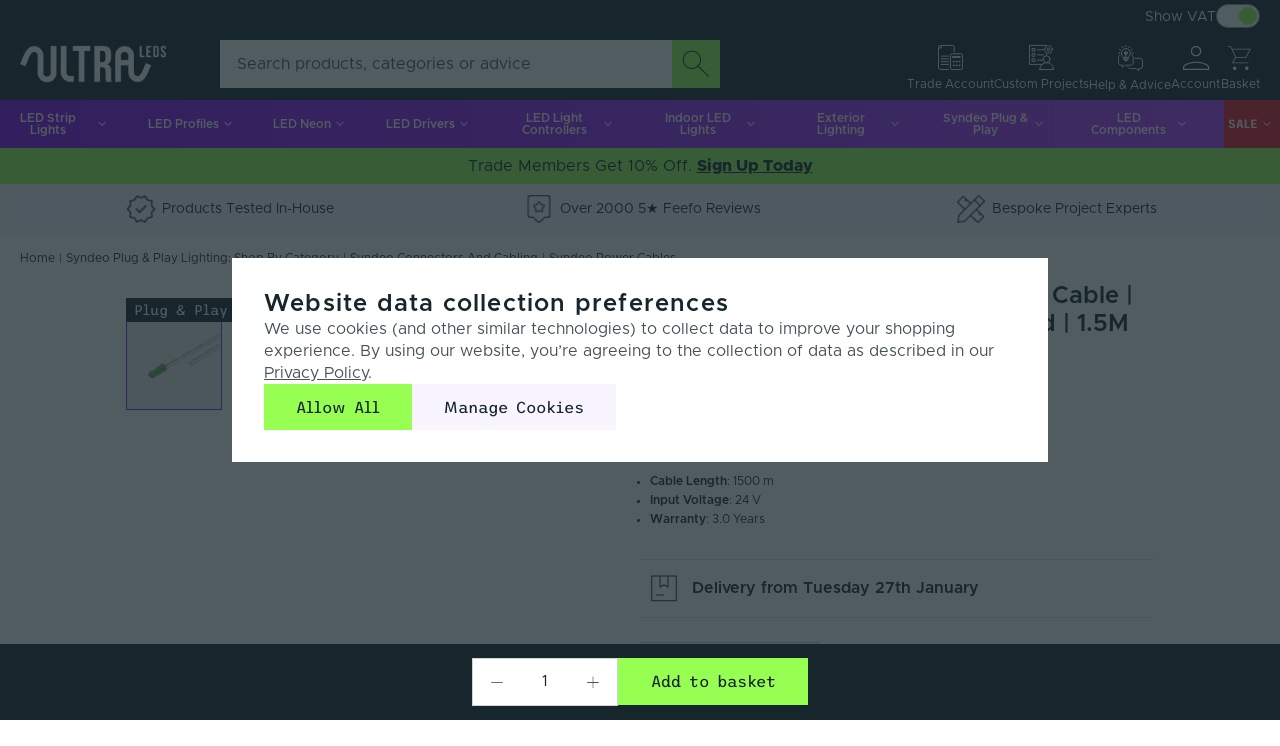

--- FILE ---
content_type: text/html; charset=utf-8
request_url: https://www.ultraleds.co.uk/syndeo-plug-and-play-1-5-metre-8mm-end-extension-cable-24v
body_size: 36885
content:
<!DOCTYPE html><html lang="en"><head><meta charSet="utf-8"/><link rel="preconnect" href="https://cdn11.bigcommerce.com" crossorigin=""/><meta name="viewport" content="width=device-width, initial-scale=1"/><link rel="preload" as="image" fetchPriority="high" imageSrcSet="https://cdn11.bigcommerce.com/s-6pzworitz8/images/stencil/384x384/products/3462/24996/SYN-24VEXT-NT__17739.1763555524.jpg 498w" imageSizes="(max-width: 768px) 100vw, 498px"/><link rel="preload" as="image" href="https://cdn.builder.io/api/v1/image/assets%2Fc602edffc863442c91abab3f14557119%2F137ab530f7e54a438861a4f98e9db485"/><link rel="preload" as="image" href="https://cdn.builder.io/api/v1/image/assets%2Fc602edffc863442c91abab3f14557119%2F8070a66fbfd44441a580b4ae08025490"/><link rel="preload" as="image" href="https://cdn.builder.io/api/v1/image/assets%2Fc602edffc863442c91abab3f14557119%2Fe5b5db99cb094a4e9fbfb045b0b64b78"/><link rel="preload" as="image" href="https://cdn.builder.io/api/v1/image/assets%2Fc602edffc863442c91abab3f14557119%2F1c3871ca1f3d433f8946bae3a6569627"/><link rel="preload" as="image" href="https://cdn.builder.io/api/v1/image/assets%2Fc602edffc863442c91abab3f14557119%2F92f432f465f1428190766ad74514cc6a"/><link rel="preload" as="image" href="https://cdn.builder.io/api/v1/image/assets%2Fc602edffc863442c91abab3f14557119%2F738c68f8f6b9427393fb31aff3901570"/><link rel="preload" as="image" href="https://cdn.builder.io/api/v1/image/assets%2Fc602edffc863442c91abab3f14557119%2Fb84903ea227c428ab5dda4b0a4f31fe5"/><link rel="preload" as="image" href="https://cdn.builder.io/api/v1/image/assets%2Fc602edffc863442c91abab3f14557119%2F7705ad13bf1d488d972b007a08116370"/><link rel="preload" as="image" href="https://cdn.builder.io/api/v1/image/assets%2Fc602edffc863442c91abab3f14557119%2F55e23ebd1771443bb3f663079b24e8b1"/><link rel="stylesheet" href="https://ultraleds-ssr.vercel.app/_next/static/css/be2088b76819027a.css" data-precedence="next"/><link rel="stylesheet" href="https://ultraleds-ssr.vercel.app/_next/static/css/966b4a3a8db82108.css" data-precedence="next"/><link rel="preload" as="script" fetchPriority="low" href="https://ultraleds-ssr.vercel.app/_next/static/chunks/webpack-67a91a8641b14399.js"/><script src="https://ultraleds-ssr.vercel.app/_next/static/chunks/fd9d1056-e23a5fa0bbbcac35.js" async=""></script><script src="https://ultraleds-ssr.vercel.app/_next/static/chunks/69-6744eded02ad2d51.js" async=""></script><script src="https://ultraleds-ssr.vercel.app/_next/static/chunks/main-app-b55398ed4a53651e.js" async=""></script><script src="https://ultraleds-ssr.vercel.app/_next/static/chunks/app/%5B...slug%5D/error-9a712c95ed0c8415.js" async=""></script><script src="https://ultraleds-ssr.vercel.app/_next/static/chunks/e37a0b60-b66d04b9ed5c7223.js" async=""></script><script src="https://ultraleds-ssr.vercel.app/_next/static/chunks/efb2113a-fa73824e3f109b56.js" async=""></script><script src="https://ultraleds-ssr.vercel.app/_next/static/chunks/5213b134-37a6fa633af0c28d.js" async=""></script><script src="https://ultraleds-ssr.vercel.app/_next/static/chunks/053dbec3-91f93eb95cbe8733.js" async=""></script><script src="https://ultraleds-ssr.vercel.app/_next/static/chunks/13633bf0-af77dd7f6ffbed3d.js" async=""></script><script src="https://ultraleds-ssr.vercel.app/_next/static/chunks/518b661d-351ff52e3017d848.js" async=""></script><script src="https://ultraleds-ssr.vercel.app/_next/static/chunks/13b76428-ca0464bb60c58612.js" async=""></script><script src="https://ultraleds-ssr.vercel.app/_next/static/chunks/170-4878fc61e37fe5e9.js" async=""></script><script src="https://ultraleds-ssr.vercel.app/_next/static/chunks/431-de05c22d00ed89aa.js" async=""></script><script src="https://ultraleds-ssr.vercel.app/_next/static/chunks/885-032c2747970f5442.js" async=""></script><script src="https://ultraleds-ssr.vercel.app/_next/static/chunks/47-5734e2928d0758d8.js" async=""></script><script src="https://ultraleds-ssr.vercel.app/_next/static/chunks/343-d068139fa0f72e5f.js" async=""></script><script src="https://ultraleds-ssr.vercel.app/_next/static/chunks/735-a3b54b4f0f38012d.js" async=""></script><script src="https://ultraleds-ssr.vercel.app/_next/static/chunks/65-473148849bea0635.js" async=""></script><script src="https://ultraleds-ssr.vercel.app/_next/static/chunks/140-113fd21d01bdc2c2.js" async=""></script><script src="https://ultraleds-ssr.vercel.app/_next/static/chunks/app/%5B...slug%5D/page-8116ec8a186ffa84.js" async=""></script><script src="https://ultraleds-ssr.vercel.app/_next/static/chunks/app/page-78a9eee16574e598.js" async=""></script><link rel="preload" as="image" href="https://cdn.builder.io/api/v1/pixel?apiKey=c602edffc863442c91abab3f14557119"/><link rel="preload" as="image" href="https://cdn.builder.io/api/v1/image/assets%2Fc602edffc863442c91abab3f14557119%2F8f391179a6374137b7ffec259a4f5b8a"/><link rel="preload" as="image" href="https://cdn.builder.io/api/v1/image/assets%2Fc602edffc863442c91abab3f14557119%2F4ccbe7994fb84b52940bfddbf5c98739"/><link rel="preload" as="image" href="https://cdn.builder.io/api/v1/image/assets%2Fc602edffc863442c91abab3f14557119%2F2a5cd3daf4754782aad95d973df8106b"/><link rel="preload" as="image" href="https://cdn.builder.io/api/v1/image/assets%2Fc602edffc863442c91abab3f14557119%2Fe5efc962f38d4a1c9024736816f95338"/><link rel="preload" as="image" href="https://cdn.builder.io/api/v1/image/assets%2Fc602edffc863442c91abab3f14557119%2F2c268d6c2f4c4b5988a46c473066db0d"/><link rel="preload" as="image" href="https://cdn.builder.io/api/v1/image/assets%2Fc602edffc863442c91abab3f14557119%2F07e06892883f483fb9385e1b6605101e"/><link rel="preload" as="image" href="https://cdn.builder.io/api/v1/image/assets%2Fc602edffc863442c91abab3f14557119%2Fa414d7c1ac9243a58a76fe475a3d8430"/><link rel="preload" as="image" href="https://cdn.builder.io/api/v1/image/assets%2Fc602edffc863442c91abab3f14557119%2Ffe3648b1dfc946a4b1f2d42c2ee2072b"/><link rel="preload" as="image" href="https://cdn.builder.io/api/v1/image/assets%2Fc602edffc863442c91abab3f14557119%2F01fbece01ea940f8ab3e1e769c29da24"/><link rel="preload" as="image" href="https://cdn.builder.io/api/v1/image/assets%2Fc602edffc863442c91abab3f14557119%2Fe4ddba49b8d34646adcef9f0f03ab2ab"/><link rel="preload" as="image" href="https://cdn.builder.io/api/v1/image/assets%2Fc602edffc863442c91abab3f14557119%2F3b636827ca4c42698ba410441084449e"/><link rel="preload" as="image" href="https://cdn.builder.io/api/v1/image/assets%2Fc602edffc863442c91abab3f14557119%2Faf9d21c0917345ab9943cfc0ceea5273"/><link rel="preload" as="image" href="https://cdn.builder.io/api/v1/image/assets%2Fc602edffc863442c91abab3f14557119%2Fff8eed2097184de49c4d3383de6e2944"/><link rel="preload" as="image" href="https://cdn.builder.io/api/v1/image/assets%2Fc602edffc863442c91abab3f14557119%2F7d1b1fc9948f4205851082e3c63ccbba"/><link rel="preload" as="image" href="https://cdn.builder.io/api/v1/image/assets%2Fc602edffc863442c91abab3f14557119%2F7ff8bb098986455c9c50b9bf0ce0c19e"/><link rel="preload" as="image" href="https://cdn.builder.io/api/v1/image/assets%2Fc602edffc863442c91abab3f14557119%2Fcb5d1b89ee524e64a66ec628081db903"/><link rel="preload" as="image" href="https://cdn.builder.io/api/v1/image/assets%2Fc602edffc863442c91abab3f14557119%2F8956ea73cdae4de181b3fcbcc6e63663"/><link rel="preload" as="image" href="https://cdn.builder.io/api/v1/image/assets%2Fc602edffc863442c91abab3f14557119%2F5af9d15f99834fc6aa918063bb11287f"/><link rel="preload" as="image" href="https://ultraleds-ssr.vercel.app//_next/static/media/Feefo_logo.3eea19ad.png"/><link rel="preload" href="/fonts/metropolis/Metropolis-Regular.otf" as="font" type="font/otf" crossorigin="anonymous"/><link rel="preload" href="/fonts/metropolis/Metropolis-SemiBold.otf" as="font" type="font/otf" crossorigin="anonymous"/><title>24V | Extension Cable | Tape to Driver | Untinned End | UltraLEDs | ULTRA LEDs</title><meta name="description" content="Syndeo snap cable for 24V LED tape systems, 1500mm long. Reliable and easy to use, ideal for plug-and-play setups with tinned ends."/><link rel="canonical" href="https://www.ultraleds.co.uk/syndeo-plug-and-play-1-5-metre-8mm-end-extension-cable-24v"/><meta property="og:title" content="24V | Extension Cable | Tape to Driver | Untinned End | UltraLEDs | ULTRA LEDs"/><meta property="og:description" content="Syndeo snap cable for 24V LED tape systems, 1500mm long. Reliable and easy to use, ideal for plug-and-play setups with tinned ends."/><meta property="og:url" content="https://www.ultraleds.co.uk/syndeo-plug-and-play-1-5-metre-8mm-end-extension-cable-24v"/><meta property="og:site_name" content="ULTRA LEDs"/><meta property="og:type" content="website"/><meta name="twitter:card" content="summary"/><meta name="twitter:title" content="24V | Extension Cable | Tape to Driver | Untinned End | UltraLEDs | ULTRA LEDs"/><meta name="twitter:description" content="Syndeo snap cable for 24V LED tape systems, 1500mm long. Reliable and easy to use, ideal for plug-and-play setups with tinned ends."/><link rel="icon" href="/assets/icon/favicon.ico"/><script src="https://ultraleds-ssr.vercel.app/_next/static/chunks/polyfills-c67a75d1b6f99dc8.js" noModule=""></script><style data-styled="" data-styled-version="5.3.11">.cBnyJH{min-height:100%;display:-webkit-box;display:-webkit-flex;display:-ms-flexbox;display:flex;-webkit-flex-direction:column;-ms-flex-direction:column;flex-direction:column;max-width:80rem;margin:0 auto;position:relative;}/*!sc*/
data-styled.g2[id="Root-Styled__MinFullHeight-sc-2b206d37-0"]{content:"cBnyJH,"}/*!sc*/
.bKFxsZ{display:-webkit-box;display:-webkit-flex;display:-ms-flexbox;display:flex;-webkit-flex-direction:column;-ms-flex-direction:column;flex-direction:column;position:relative;-webkit-flex:1;-ms-flex:1;flex:1;}/*!sc*/
.bKFxsZ.nopadding{padding-bottom:0px;}/*!sc*/
data-styled.g3[id="Root-Styled__PageBody-sc-2b206d37-1"]{content:"bKFxsZ,"}/*!sc*/
.bfzFDg{position:relative;padding-bottom:4rem;}/*!sc*/
data-styled.g4[id="Root-Styled__PageContent-sc-2b206d37-2"]{content:"bfzFDg,"}/*!sc*/
.dBWEpt{position:relative;}/*!sc*/
.dBWEpt svg{vertical-align:top;}/*!sc*/
data-styled.g5[id="SvgIcon__Icon-sc-7fdb413c-0"]{content:"dBWEpt,"}/*!sc*/
.cxgwRy{-webkit-text-decoration:none;text-decoration:none;color:var(--Neutrals-Black);line-height:140%;}/*!sc*/
.cxgwRy:hover{color:var(--Primary-Purple);-webkit-text-decoration-line:underline;text-decoration-line:underline;}/*!sc*/
.cxgwRy:active{color:var(--Neutrals-Black-80);-webkit-text-decoration-line:underline;text-decoration-line:underline;}/*!sc*/
.cxgwRy:focus-visible{outline:0.13rem solid var(--Focus);}/*!sc*/
data-styled.g15[id="Link-Styled__StyledLink-sc-962eaf7d-0"]{content:"cxgwRy,"}/*!sc*/
.fuqlwS{-webkit-text-decoration:none;text-decoration:none;color:var(--Neutrals-Black);line-height:140%;}/*!sc*/
.fuqlwS:hover{color:var(--Primary-Purple);-webkit-text-decoration-line:underline;text-decoration-line:underline;}/*!sc*/
.fuqlwS:active{color:var(--Neutrals-Black-80);-webkit-text-decoration-line:underline;text-decoration-line:underline;}/*!sc*/
.fuqlwS:focus-visible{outline:0.13rem solid var(--Focus);}/*!sc*/
data-styled.g16[id="Link-Styled__StyledA-sc-962eaf7d-1"]{content:"fuqlwS,"}/*!sc*/
.hWHkTT{margin:0;padding:0;height:3rem;display:-webkit-box;display:-webkit-flex;display:-ms-flexbox;display:flex;-webkit-align-items:center;-webkit-box-align:center;-ms-flex-align:center;align-items:center;-webkit-box-pack:justify;-webkit-justify-content:space-between;-ms-flex-pack:justify;justify-content:space-between;width:100%;position:relative;z-index:999;}/*!sc*/
.hWHkTT:before{content:'';background:var(--Primary-Purple-Gradient);width:100vw;height:100%;position:absolute;top:0;left:calc(50% - 50vw);z-index:-1;}/*!sc*/
@media screen and (min-width:1281px){.hWHkTT{padding:0 0.75rem;}}/*!sc*/
data-styled.g17[id="HeaderNavigation-Styled__MenuWrapper-sc-38fc380c-0"]{content:"hWHkTT,"}/*!sc*/
.ihhnYX{display:-webkit-box;display:-webkit-flex;display:-ms-flexbox;display:flex;-webkit-flex-wrap:wrap;-ms-flex-wrap:wrap;flex-wrap:wrap;-webkit-box-pack:center;-webkit-justify-content:center;-ms-flex-pack:center;justify-content:center;position:relative;z-index:1;}/*!sc*/
@media screen and (min-width:1281px){.ihhnYX{display:-webkit-box;display:-webkit-flex;display:-ms-flexbox;display:flex;}}/*!sc*/
data-styled.g20[id="HeaderNavigationButtons-styled__NavWrapper-sc-d370e5e5-0"]{content:"ihhnYX,"}/*!sc*/
.cLRTCR{-webkit-transition:all 0.3s ease-in-out;transition:all 0.3s ease-in-out;cursor:pointer;display:-webkit-box;display:-webkit-flex;display:-ms-flexbox;display:flex;-webkit-align-items:center;-webkit-box-align:center;-ms-flex-align:center;align-items:center;-webkit-box-pack:center;-webkit-justify-content:center;-ms-flex-pack:center;justify-content:center;max-width:115px;padding:0 4px;width:100%;height:48px;color:var(--Neutrals-White);font-family:var(--primary-font);font-size:0.75rem;font-weight:600;position:relative;z-index:1;border:none;background-color:transparent;}/*!sc*/
.cLRTCR svg{fill:var(--Neutrals-White);}/*!sc*/
.cLRTCR svg:hover{fill:var(--Neutrals-White);}/*!sc*/
.cLRTCR:hover{background-color:var(--Neutrals-Black);}/*!sc*/
.cLRTCR.sale-item{background-color:#e71a2d;font-family:var(--secondary-font);}/*!sc*/
.cLRTCR.sale-item:hover{background-color:#940113;}/*!sc*/
.cLRTCR .label{margin:0;-webkit-user-select:none;-moz-user-select:none;-ms-user-select:none;-webkit-user-select:none;-moz-user-select:none;-ms-user-select:none;user-select:none;font-family:var(--primary-font);font-weight:600;max-lines:2;display:-webkit-box;display:-webkit-flex;display:-ms-flexbox;display:flex;text-align:center;width:-webkit-fit-content;width:-moz-fit-content;width:fit-content;}/*!sc*/
.cLRTCR i{min-width:1.13rem;min-height:1.13rem;}/*!sc*/
@media screen and (min-width:1281px){.cLRTCR{padding:0 8px;font-size:0.88rem;}}/*!sc*/
.cUqkRG{-webkit-transition:all 0.3s ease-in-out;transition:all 0.3s ease-in-out;cursor:pointer;display:-webkit-box;display:-webkit-flex;display:-ms-flexbox;display:flex;-webkit-align-items:center;-webkit-box-align:center;-ms-flex-align:center;align-items:center;-webkit-box-pack:center;-webkit-justify-content:center;-ms-flex-pack:center;justify-content:center;max-width:65px;padding:0 4px;width:auto;height:48px;color:var(--Neutrals-White);font-family:var(--secondary-font);font-size:0.75rem;font-weight:600;position:relative;z-index:1;border:none;background-color:#e71a2d;}/*!sc*/
.cUqkRG svg{fill:var(--Neutrals-White);}/*!sc*/
.cUqkRG svg:hover{fill:var(--Neutrals-White);}/*!sc*/
.cUqkRG:hover{background-color:#940113;}/*!sc*/
.cUqkRG.sale-item{background-color:#e71a2d;font-family:var(--secondary-font);}/*!sc*/
.cUqkRG.sale-item:hover{background-color:#940113;}/*!sc*/
.cUqkRG .label{margin:0;-webkit-user-select:none;-moz-user-select:none;-ms-user-select:none;-webkit-user-select:none;-moz-user-select:none;-ms-user-select:none;user-select:none;font-family:var(--secondary-font);font-weight:600;max-lines:2;display:-webkit-box;display:-webkit-flex;display:-ms-flexbox;display:flex;text-align:center;width:-webkit-fit-content;width:-moz-fit-content;width:fit-content;}/*!sc*/
.cUqkRG i{min-width:1.13rem;min-height:1.13rem;}/*!sc*/
@media screen and (min-width:1281px){.cUqkRG{padding:0 6px;font-size:0.88rem;}}/*!sc*/
data-styled.g21[id="HeaderNavigationButtons-styled__NavButtonWrapper-sc-d370e5e5-1"]{content:"cLRTCR,cUqkRG,"}/*!sc*/
.dTkVBx{display:-webkit-box;display:-webkit-flex;display:-ms-flexbox;display:flex;-webkit-align-items:center;-webkit-box-align:center;-ms-flex-align:center;align-items:center;gap:0.25rem;cursor:pointer;-webkit-user-select:none;-moz-user-select:none;-ms-user-select:none;user-select:none;}/*!sc*/
data-styled.g22[id="ToggleSwitch-Styled__Label-sc-69b37b36-0"]{content:"dTkVBx,"}/*!sc*/
.qoSHs{position:relative;width:2.75rem;height:1.5rem;background:var(--Neutrals-White);border-radius:2rem;padding:0.13rem;-webkit-transition:300ms all;transition:300ms all;border:1px solid #ced4da;}/*!sc*/
.qoSHs:hover{background-color:var(--Neutrals-Black-20);border-color:#868e96;}/*!sc*/
.qoSHs:hover:before{background-color:#868e96;}/*!sc*/
.qoSHs::before{-webkit-transition:300ms all;transition:300ms all;content:'';width:1.13rem;height:1.13rem;position:relative;border-radius:0.75rem;background:#ced4da;display:block;}/*!sc*/
data-styled.g23[id="ToggleSwitch-Styled__Switch-sc-69b37b36-1"]{content:"qoSHs,"}/*!sc*/
.kKKjoh{opacity:0;position:absolute;}/*!sc*/
.kKKjoh:checked + .ToggleSwitch{background:var(--Neutrals-White);border:1px solid #868e96;}/*!sc*/
.kKKjoh:checked + .ToggleSwitch::before{background:var(--Secondary-Green);margin-left:1.25rem;}/*!sc*/
.kKKjoh:checked + .ToggleSwitch:hover{border-color:var(--Neutrals-Black-80);}/*!sc*/
.kKKjoh:checked + .ToggleSwitch:hover::before{background-color:var(--Neutrals-Black-20);}/*!sc*/
.kKKjoh:disabled + .ToggleSwitch{border-color:#ced4da;cursor:default;}/*!sc*/
.kKKjoh:disabled + .ToggleSwitch::before{background:#a1d4a3;}/*!sc*/
.kKKjoh:disabled + .ToggleSwitch:hover{border-color:#ced4da;}/*!sc*/
.kKKjoh:disabled + .ToggleSwitch:hover::before{background:#a1d4a3;}/*!sc*/
data-styled.g24[id="ToggleSwitch-Styled__Input-sc-69b37b36-2"]{content:"kKKjoh,"}/*!sc*/
.gNkCDm{margin-left:auto;}/*!sc*/
.gNkCDm .SwitchText{color:var(--Neutrals-White);font-size:0.88rem;line-height:1.06rem;margin-top:0.13rem;}/*!sc*/
data-styled.g25[id="VatToggleSwitch-Styled__StyledToggleSwitch-sc-ffd74368-0"]{content:"gNkCDm,"}/*!sc*/
.sFbgx{cursor:pointer;-webkit-box-pack:center;-webkit-justify-content:center;-ms-flex-pack:center;justify-content:center;-webkit-align-items:center;-webkit-box-align:center;-ms-flex-align:center;align-items:center;display:-webkit-box;display:-webkit-flex;display:-ms-flexbox;display:flex;padding:0;color:var(--Neutrals-White);}/*!sc*/
data-styled.g34[id="SideNavigation-styled__HeaderButton-sc-f7421f6e-0"]{content:"sFbgx,"}/*!sc*/
.jsCJNX{font-family:var(--primary-font);color:var(--Neutrals-Black);font-weight:600;text-transform:uppercase;padding:0;margin:0;font-size:1rem;}/*!sc*/
data-styled.g39[id="Typography-Styled__ProductHeading-sc-8a238032-4"]{content:"jsCJNX,"}/*!sc*/
.iKpqYH{padding:0;margin:0;font-family:var(--primary-font);color:var(--Neutrals-Black);font-size:1rem;}/*!sc*/
data-styled.g40[id="Typography-Styled__Body-sc-8a238032-5"]{content:"iKpqYH,"}/*!sc*/
.bWhqQ{position:relative;border-radius:0;font-size:1rem;line-height:1.19rem;padding:0.81rem 1.94rem;cursor:pointer;font-family:var(--button-font);-webkit-transition:color 0.15s ease-in-out,background-color 0.15s ease-in-out,border-color 0.15s ease-in-out;transition:color 0.15s ease-in-out,background-color 0.15s ease-in-out,border-color 0.15s ease-in-out;background-color:var(--Secondary-Green);border:0.06rem solid transparent;color:var(--Neutrals-Black);font-weight:400;}/*!sc*/
.bWhqQ.is-loading{color:transparent !important;}/*!sc*/
.bWhqQ.is-loading ion-spinner{position:absolute;top:50%;left:50%;-webkit-transform:translate(-50%,-50%);-ms-transform:translate(-50%,-50%);transform:translate(-50%,-50%);color:var(--Neutrals-White);}/*!sc*/
.bWhqQ:active,.bWhqQ:hover{-webkit-text-decoration-line:none;text-decoration-line:none;}/*!sc*/
.bWhqQ a{color:var(--Neutrals-Black);}/*!sc*/
.bWhqQ:hover{background-color:var(--Neutrals-Black);color:var(--Neutrals-White);border:0.06rem solid var(--Neutrals-White);cursor:pointer;}/*!sc*/
.bWhqQ:active,.bWhqQ.active{background-color:var(--Neutrals-Black-20);}/*!sc*/
.bWhqQ:focus-visible{border:0.13rem solid var(--Focus);}/*!sc*/
.bWhqQ:disabled{background-color:#cbffa9;color:var(--Disabled);}/*!sc*/
.bWhqQ:disabled:hover{background-color:#cbffa9;color:var(--Disabled);cursor:unset;}/*!sc*/
.MOYfN{position:relative;border-radius:0;font-size:1rem;line-height:1.19rem;padding:0.81rem 1.94rem;cursor:pointer;font-family:var(--button-font);-webkit-transition:color 0.15s ease-in-out,background-color 0.15s ease-in-out,border-color 0.15s ease-in-out;transition:color 0.15s ease-in-out,background-color 0.15s ease-in-out,border-color 0.15s ease-in-out;background-color:var(--Neutrals-Off-White);border:0.06rem solid transparent;font-weight:400;border:0.06rem solid transparent;color:var(--Neutrals-Black);}/*!sc*/
.MOYfN.is-loading{color:transparent !important;}/*!sc*/
.MOYfN.is-loading ion-spinner{position:absolute;top:50%;left:50%;-webkit-transform:translate(-50%,-50%);-ms-transform:translate(-50%,-50%);transform:translate(-50%,-50%);color:var(--Neutrals-White);}/*!sc*/
.MOYfN:active,.MOYfN:hover{-webkit-text-decoration-line:none;text-decoration-line:none;}/*!sc*/
.MOYfN a{color:var(--Neutrals-Black);}/*!sc*/
.MOYfN:active,.MOYfN.active{background-color:var(--Neutrals-Black-20);}/*!sc*/
.MOYfN:focus-visible{border:0.13rem solid var(--Focus);}/*!sc*/
.MOYfN:disabled{color:var(--Disabled);}/*!sc*/
.MOYfN:disabled:hover{color:var(--Disabled);}/*!sc*/
data-styled.g43[id="Button-Styled__StyledButton-sc-8af01dd-0"]{content:"bWhqQ,MOYfN,"}/*!sc*/
.bTzljx{position:relative;border-radius:0;font-size:1rem;line-height:1.19rem;padding:0.81rem 1.94rem;cursor:pointer;font-family:var(--button-font);-webkit-transition:color 0.15s ease-in-out,background-color 0.15s ease-in-out,border-color 0.15s ease-in-out;transition:color 0.15s ease-in-out,background-color 0.15s ease-in-out,border-color 0.15s ease-in-out;background-color:var(--Secondary-Green);border:0.06rem solid transparent;color:var(--Neutrals-Black);font-weight:400;-webkit-text-decoration:none;text-decoration:none;display:block;width:-webkit-fit-content;width:-moz-fit-content;width:fit-content;cursor:pointer;}/*!sc*/
.bTzljx.is-loading{color:transparent !important;}/*!sc*/
.bTzljx.is-loading ion-spinner{position:absolute;top:50%;left:50%;-webkit-transform:translate(-50%,-50%);-ms-transform:translate(-50%,-50%);transform:translate(-50%,-50%);color:var(--Neutrals-White);}/*!sc*/
.bTzljx:active,.bTzljx:hover{-webkit-text-decoration-line:none;text-decoration-line:none;}/*!sc*/
.bTzljx a{color:var(--Neutrals-Black);}/*!sc*/
.bTzljx:hover{background-color:var(--Neutrals-Black);color:var(--Neutrals-White);border:0.06rem solid var(--Neutrals-White);cursor:pointer;}/*!sc*/
.bTzljx:active,.bTzljx.active{background-color:var(--Neutrals-Black-20);}/*!sc*/
.bTzljx:focus-visible{border:0.13rem solid var(--Focus);}/*!sc*/
.bTzljx:disabled{background-color:#cbffa9;color:var(--Disabled);}/*!sc*/
.bTzljx:disabled:hover{background-color:#cbffa9;color:var(--Disabled);cursor:unset;}/*!sc*/
data-styled.g44[id="Button-Styled__StyledLinkButton-sc-8af01dd-1"]{content:"bTzljx,"}/*!sc*/
.ibjEDn{position:relative;}/*!sc*/
data-styled.g47[id="Form-Styled__Form-sc-6aa3e100-1"]{content:"ibjEDn,"}/*!sc*/
.gfBUBX{width:100%;background-color:var(--Neutrals-White);border:0.06rem solid var(--Neutrals-Black-20);border-radius:0;padding:0px 11px;height:3rem;color:var(--Neutrals-Black);font-size:16px;outline:none;margin-bottom:1rem;}/*!sc*/
@media screen and (min-width:801px){.gfBUBX{margin-bottom:0;}}/*!sc*/
.gfBUBX::-webkit-input-placeholder{color:var(--Neutrals-Black-80);}/*!sc*/
.gfBUBX::-moz-placeholder{color:var(--Neutrals-Black-80);}/*!sc*/
.gfBUBX:-ms-input-placeholder{color:var(--Neutrals-Black-80);}/*!sc*/
.gfBUBX::placeholder{color:var(--Neutrals-Black-80);}/*!sc*/
.gfBUBX:hover{border:0.06rem solid var(--Neutrals-Black-80);}/*!sc*/
.gfBUBX:focus-visible{border:0.06rem solid var(--Focus);}/*!sc*/
.gfBUBX.validation__error{border-color:var(--Primary-Red);}/*!sc*/
data-styled.g48[id="InputText-Styled__StyledInput-sc-2ec8b2b4-0"]{content:"gfBUBX,"}/*!sc*/
.bFfDrU{display:-webkit-box;display:-webkit-flex;display:-ms-flexbox;display:flex;-webkit-flex-direction:column;-ms-flex-direction:column;flex-direction:column;position:relative;}/*!sc*/
.bFfDrU label{margin-bottom:0.5rem;}/*!sc*/
data-styled.g53[id="Input-Styled__Wrapper-sc-5d34f460-1"]{content:"bFfDrU,"}/*!sc*/
.iHGYJq{width:40px;height:40px;fill:currentColor;-webkit-flex-shrink:0;-ms-flex-negative:0;flex-shrink:0;display:block;}/*!sc*/
data-styled.g67[id="IconAccount__AccountIcon-sc-707df2e8-0"]{content:"iHGYJq,"}/*!sc*/
.dTZamd{width:40px;height:40px;fill:currentColor;-webkit-flex-shrink:0;-ms-flex-negative:0;flex-shrink:0;display:block;}/*!sc*/
data-styled.g69[id="IconCart__CartIcon-sc-c170fd7b-0"]{content:"dTZamd,"}/*!sc*/
.bYzXfi{display:-webkit-box;display:-webkit-flex;display:-ms-flexbox;display:flex;-webkit-flex-direction:column;-ms-flex-direction:column;flex-direction:column;gap:4px;position:relative;-webkit-box-pack:end;-webkit-justify-content:end;-ms-flex-pack:end;justify-content:end;width:100%;}/*!sc*/
data-styled.g70[id="InputWrapper__Wrapper-sc-d560d6c6-0"]{content:"bYzXfi,"}/*!sc*/
.jKzmRv{border-radius:0;height:3rem;width:3rem;min-width:3rem;padding:0;background-color:var(--Secondary-Green);border:1px solid transparent;color:var(--Neutrals-Black);cursor:pointer;display:-webkit-box;display:-webkit-flex;display:-ms-flexbox;display:flex;-webkit-align-items:center;-webkit-box-align:center;-ms-flex-align:center;align-items:center;-webkit-box-pack:center;-webkit-justify-content:center;-ms-flex-pack:center;justify-content:center;-webkit-transition:color 0.15s ease-in-out,background-color 0.15s ease-in-out,border-color 0.15s ease-in-out;transition:color 0.15s ease-in-out,background-color 0.15s ease-in-out,border-color 0.15s ease-in-out;}/*!sc*/
.jKzmRv svg path{fill:var(--Neutrals-Black);}/*!sc*/
.jKzmRv:hover svg path{fill:var(--Neutrals-White);}/*!sc*/
data-styled.g100[id="SearchBar-Styled__StyledButton-sc-e7f06eb5-0"]{content:"jKzmRv,"}/*!sc*/
.bznghz{padding:0 1rem;margin:0;display:-webkit-box;display:-webkit-flex;display:-ms-flexbox;display:flex;width:100%;max-width:600px;position:relative;border-radius:0;}/*!sc*/
@media screen and (min-width:801px){.bznghz{padding:0;margin:0;max-width:600px;}}/*!sc*/
@media screen and (max-width:801px){.bznghz{background-color:var(--Neutrals-Black);max-width:none;}}/*!sc*/
.bznghz input{font-family:var(--primary-font) !important;font-weight:400;-webkit-flex:1;-ms-flex:1;flex:1;height:48px;padding:0 16px;border:1px solid transparent;border-radius:0;background-color:white;color:var(--Neutrals-Black);font-size:16px;outline:none;-webkit-transition:border-color 0.15s ease-in-out;transition:border-color 0.15s ease-in-out;margin-bottom:0;}/*!sc*/
.bznghz input::-webkit-input-placeholder{font-family:var(--primary-font) !important;font-weight:400;color:#555;opacity:1;}/*!sc*/
.bznghz input::-moz-placeholder{font-family:var(--primary-font) !important;font-weight:400;color:#555;opacity:1;}/*!sc*/
.bznghz input:-ms-input-placeholder{font-family:var(--primary-font) !important;font-weight:400;color:#555;opacity:1;}/*!sc*/
.bznghz input::placeholder{font-family:var(--primary-font) !important;font-weight:400;color:#555;opacity:1;}/*!sc*/
data-styled.g101[id="SearchBar-Styled__SearchBarWrapper-sc-e7f06eb5-1"]{content:"bznghz,"}/*!sc*/
.cblMtb{position:relative;width:100%;display:-webkit-box;display:-webkit-flex;display:-ms-flexbox;display:flex;}/*!sc*/
@media screen and (min-width:801px){.cblMtb{max-width:100%;}}/*!sc*/
.cblMtb input{width:100%;}/*!sc*/
data-styled.g103[id="SearchBar-Styled__InputWrapper-sc-e7f06eb5-3"]{content:"cblMtb,"}/*!sc*/
.dEJhKq{padding:0;border:none;background-color:var(--Neutrals-White);color:var(--Neutrals-Black);}/*!sc*/
.dEJhKq:hover{border:none;color:var(--Neutrals-Black);background-color:var(--Neutrals-Off-White);}/*!sc*/
.dEJhKq:active,.dEJhKq.active{border:none;color:var(--Neutrals-Black);background-color:var(--Primary-Purple);}/*!sc*/
.dEJhKq:focus-visible{outline:0.13rem solid var(--Focus);}/*!sc*/
.dEJhKq:disabled{color:var(--Disabled);}/*!sc*/
.dEJhKq:disabled:hover{color:var(--Disabled);}/*!sc*/
.dEJhKq i{height:3rem;width:3rem;display:-webkit-box;display:-webkit-flex;display:-ms-flexbox;display:flex;-webkit-box-pack:center;-webkit-justify-content:center;-ms-flex-pack:center;justify-content:center;-webkit-align-items:center;-webkit-box-align:center;-ms-flex-align:center;align-items:center;}/*!sc*/
data-styled.g108[id="ButtonWithIcon__StyledButton-sc-92a1d821-0"]{content:"dEJhKq,"}/*!sc*/
.yBBOd{min-height:3rem;max-height:3rem;display:-webkit-box;display:-webkit-flex;display:-ms-flexbox;display:flex;-webkit-box-pack:justify;-webkit-justify-content:space-between;-ms-flex-pack:justify;justify-content:space-between;border:1px solid var(--Neutrals-Black-20);background-color:var(--Neutrals-White);}/*!sc*/
@media screen and (min-width:801px){.yBBOd{max-width:10rem;}}/*!sc*/
.yBBOd input{-webkit-flex:1;-ms-flex:1;flex:1;text-align:center;font-family:var(--primary-font);font-size:1rem;line-height:1.19rem;color:var(--Neutrals-Black);outline:none;border:0;border-radius:0;background-color:var(--Neutrals-White);overflow:auto;}/*!sc*/
@media screen and (min-width:801px){.yBBOd input{max-width:3.38rem;}}/*!sc*/
.yBBOd input::-webkit-outer-spin-button,.yBBOd input::-webkit-inner-spin-button{-webkit-appearance:none;margin:0;}/*!sc*/
.yBBOd input[type='number']{-moz-appearance:textfield;}/*!sc*/
data-styled.g109[id="QuantityChanger-Styled__StyledQuantityChanger-sc-4c9471e5-0"]{content:"yBBOd,"}/*!sc*/
.brmVcy{margin-top:auto;}/*!sc*/
data-styled.g110[id="PdpProductPrice-Styled__PriceContainer-sc-f8f01bad-0"]{content:"brmVcy,"}/*!sc*/
.hbPHpe{color:var(--Neutrals-Black);font-size:1.25rem;line-height:1.5rem;font-weight:600;margin-bottom:0.25rem;}/*!sc*/
.hbPHpe span{color:var(--Neutrals-Black-80);font-size:0.75rem;line-height:0.94rem;font-weight:500;}/*!sc*/
data-styled.g111[id="PdpProductPrice-Styled__Price-sc-f8f01bad-1"]{content:"hbPHpe,"}/*!sc*/
.cqbjBD{position:fixed;top:0;left:0;right:0;z-index:1000;background-color:var(--Neutrals-Black);width:100%;display:block;}/*!sc*/
@media screen and (max-width:801px){.cqbjBD{height:140px;}}/*!sc*/
.cqbjBD:before{content:'';background-color:var(--Neutrals-Black);width:100vw;height:100%;position:absolute;top:0;left:calc(50% - 50vw);z-index:-1;}/*!sc*/
data-styled.g129[id="SimpleHeader-Styled__HeaderOuter-sc-992c4456-0"]{content:"cqbjBD,"}/*!sc*/
.gNcmlQ{max-width:1280px;margin:0 auto;position:relative;}/*!sc*/
data-styled.g130[id="SimpleHeader-Styled__HeaderContentWrapper-sc-992c4456-1"]{content:"gNcmlQ,"}/*!sc*/
.hRGIpI{display:-webkit-box;display:-webkit-flex;display:-ms-flexbox;display:flex;-webkit-flex-direction:row;-ms-flex-direction:row;flex-direction:row;-webkit-box-pack:justify;-webkit-justify-content:space-between;-ms-flex-pack:justify;justify-content:space-between;-webkit-align-items:flex-end;-webkit-box-align:flex-end;-ms-flex-align:flex-end;align-items:flex-end;height:28px;padding:8px 20px 0 20px;z-index:1000;background-color:var(--Neutrals-Black);color:white;}/*!sc*/
data-styled.g131[id="SimpleHeader-Styled__HeaderTop-sc-992c4456-2"]{content:"hRGIpI,"}/*!sc*/
.dtYtpc{height:80px;display:-webkit-box;display:-webkit-flex;display:-ms-flexbox;display:flex;-webkit-align-items:center;-webkit-box-align:center;-ms-flex-align:center;align-items:center;-webkit-box-pack:justify;-webkit-justify-content:space-between;-ms-flex-pack:justify;justify-content:space-between;color:white;position:relative;z-index:1002;padding-left:1rem;padding-right:1rem;}/*!sc*/
data-styled.g132[id="SimpleHeader-Styled__MobileHeader-sc-992c4456-3"]{content:"dtYtpc,"}/*!sc*/
.cpddAB{display:-webkit-box;display:-webkit-flex;display:-ms-flexbox;display:flex;-webkit-align-items:center;-webkit-box-align:center;-ms-flex-align:center;align-items:center;background-color:var(--Neutrals-Black);padding:0 1rem;position:relative;z-index:1001;}/*!sc*/
.cpddAB > div{display:-webkit-box;display:-webkit-flex;display:-ms-flexbox;display:flex;width:100%;position:relative;}/*!sc*/
.cpddAB input{-webkit-flex:1;-ms-flex:1;flex:1;height:48px;padding:0 16px;border:1px solid transparent;border-radius:0;background-color:white;color:var(--Neutrals-Black);font-size:16px;font-family:var(--primary-font);outline:none;-webkit-transition:border-color 0.15s ease-in-out;transition:border-color 0.15s ease-in-out;}/*!sc*/
.cpddAB input::-webkit-input-placeholder{color:#555;opacity:1;font-family:var(--primary-font);}/*!sc*/
.cpddAB input::-moz-placeholder{color:#555;opacity:1;font-family:var(--primary-font);}/*!sc*/
.cpddAB input:-ms-input-placeholder{color:#555;opacity:1;font-family:var(--primary-font);}/*!sc*/
.cpddAB input::placeholder{color:#555;opacity:1;font-family:var(--primary-font);}/*!sc*/
.cpddAB button[type="submit"],.cpddAB .search-button{border-radius:0;height:48px;width:48px;min-width:48px;padding:0;background-color:var(--Primary-Green);border:1px solid transparent;color:var(--Neutrals-Black);cursor:pointer;display:-webkit-box;display:-webkit-flex;display:-ms-flexbox;display:flex;-webkit-align-items:center;-webkit-box-align:center;-ms-flex-align:center;align-items:center;-webkit-box-pack:center;-webkit-justify-content:center;-ms-flex-pack:center;justify-content:center;-webkit-transition:color 0.15s ease-in-out,background-color 0.15s ease-in-out,border-color 0.15s ease-in-out;transition:color 0.15s ease-in-out,background-color 0.15s ease-in-out,border-color 0.15s ease-in-out;}/*!sc*/
data-styled.g133[id="SimpleHeader-Styled__MobileSearchSection-sc-992c4456-4"]{content:"cpddAB,"}/*!sc*/
.hSGGsc{height:72px;display:-webkit-box;display:-webkit-flex;display:-ms-flexbox;display:flex;-webkit-align-items:center;-webkit-box-align:center;-ms-flex-align:center;align-items:center;-webkit-box-pack:justify;-webkit-justify-content:space-between;-ms-flex-pack:justify;justify-content:space-between;color:white;position:relative;z-index:1002;padding:0 20px;gap:1rem;}/*!sc*/
data-styled.g134[id="SimpleHeader-Styled__DesktopHeader-sc-992c4456-5"]{content:"hSGGsc,"}/*!sc*/
.fzuNea{display:-webkit-box;display:-webkit-flex;display:-ms-flexbox;display:flex;gap:16px;-webkit-align-items:center;-webkit-box-align:center;-ms-flex-align:center;align-items:center;-webkit-flex-shrink:0;-ms-flex-negative:0;flex-shrink:0;-webkit-box-pack:end;-webkit-justify-content:flex-end;-ms-flex-pack:end;justify-content:flex-end;position:relative;z-index:999;}/*!sc*/
@media screen and (max-width:801px){.fzuNea{gap:16px;min-width:auto;}.fzuNea .builder__button{display:none;}}/*!sc*/
data-styled.g135[id="SimpleHeader-Styled__RightSection-sc-992c4456-6"]{content:"fzuNea,"}/*!sc*/
.eVikRC{display:-webkit-box;display:-webkit-flex;display:-ms-flexbox;display:flex;gap:16px;-webkit-align-items:center;-webkit-box-align:center;-ms-flex-align:center;align-items:center;position:relative;z-index:999;}/*!sc*/
data-styled.g136[id="SimpleHeader-Styled__MobileRightSection-sc-992c4456-7"]{content:"eVikRC,"}/*!sc*/
.bjqEhP{display:-webkit-box;display:-webkit-flex;display:-ms-flexbox;display:flex;gap:16px;-webkit-align-items:center;-webkit-box-align:center;-ms-flex-align:center;align-items:center;}/*!sc*/
.bjqEhP .placeholder-link{pointer-events:none;opacity:1;cursor:default;}/*!sc*/
.bjqEhP .placeholder-link img{padding:4px;}/*!sc*/
.bjqEhP .placeholder-link div{font-size:12px;color:var(--Neutrals-White);}/*!sc*/
@media screen and (max-width:801px){.bjqEhP{display:none;}}/*!sc*/
data-styled.g137[id="SimpleHeader-Styled__HeaderLinksContainer-sc-992c4456-8"]{content:"bjqEhP,"}/*!sc*/
.bHTJJw{cursor:pointer;-webkit-box-pack:center;-webkit-justify-content:center;-ms-flex-pack:center;justify-content:center;-webkit-align-items:center;-webkit-box-align:center;-ms-flex-align:center;align-items:center;display:-webkit-box;display:-webkit-flex;display:-ms-flexbox;display:flex;-webkit-flex-direction:column;-ms-flex-direction:column;flex-direction:column;padding:0;background-color:transparent;color:var(--Neutrals-White);position:relative;white-space:nowrap;border:none;}/*!sc*/
.bHTJJw > div{font-size:12px;font-family:var(--primary-font);}/*!sc*/
.bHTJJw svg{fill:currentColor;}/*!sc*/
.bHTJJw .basket-count{font-size:12px;min-width:17px;height:17px;line-height:15px;border-radius:8.5px;position:absolute;top:0;left:80%;background-color:var(--Primary-Purple);color:var(--Neutrals-White);display:-webkit-box;display:-webkit-flex;display:-ms-flexbox;display:flex;-webkit-box-pack:center;-webkit-justify-content:center;-ms-flex-pack:center;justify-content:center;-webkit-flex-direction:row;-ms-flex-direction:row;flex-direction:row;-webkit-align-items:center;-webkit-box-align:center;-ms-flex-align:center;align-items:center;padding:0px 5px;}/*!sc*/
.bHTJJw:hover:not(:has([data-modal])):not(:has([class*="Modal"])):not(:has([class*="Dropdown"])){color:var(--Primary-Purple);}/*!sc*/
.bHTJJw:hover:not(:has([data-modal])):not(:has([class*="Modal"])):not(:has([class*="Dropdown"])) div:not([class*="Modal"]):not([class*="Dropdown"]){color:var(--Primary-Purple);}/*!sc*/
.bHTJJw:hover:not(:has([data-modal])):not(:has([class*="Modal"])):not(:has([class*="Dropdown"])) svg{fill:var(--Primary-Purple);}/*!sc*/
.bHTJJw:hover:not(:has([data-modal])):not(:has([class*="Modal"])):not(:has([class*="Dropdown"])) svg path{fill:var(--Primary-Purple);}/*!sc*/
@supports not selector(:has(*)){.bHTJJw:hover{color:var(--Primary-Purple);}.bHTJJw:hover > div:not([class*="Modal"]):not([class*="Dropdown"]):not([style*="position"]){color:var(--Primary-Purple);}.bHTJJw:hover > svg{fill:var(--Primary-Purple);}.bHTJJw:hover > svg path{fill:var(--Primary-Purple);}.bHTJJw:hover [class*="Modal"],.bHTJJw:hover [class*="Dropdown"],.bHTJJw:hover [style*="position: absolute"],.bHTJJw:hover [style*="position: fixed"]{pointer-events:auto;}}/*!sc*/
data-styled.g138[id="SimpleHeader-Styled__HeaderButton-sc-992c4456-9"]{content:"bHTJJw,"}/*!sc*/
.gvcOzP{cursor:pointer;-webkit-box-pack:center;-webkit-justify-content:center;-ms-flex-pack:center;justify-content:center;-webkit-align-items:center;-webkit-box-align:center;-ms-flex-align:center;align-items:center;display:-webkit-box;display:-webkit-flex;display:-ms-flexbox;display:flex;-webkit-flex-direction:column;-ms-flex-direction:column;flex-direction:column;padding:0;background-color:transparent;color:var(--Neutrals-White);position:relative;white-space:nowrap;-webkit-text-decoration:none;text-decoration:none;text-align:center;gap:6px;}/*!sc*/
.gvcOzP:hover{color:var(--Primary-Purple);}/*!sc*/
.gvcOzP.builder__button{gap:6px;}/*!sc*/
.gvcOzP.builder__button img{padding:4px;}/*!sc*/
.gvcOzP.builder__button:hover{color:var(--Primary-Purple);}/*!sc*/
.gvcOzP.builder__button:hover img{-webkit-filter:brightness(0) saturate(100%) invert(21%) sepia(63%) saturate(6858%) hue-rotate(268deg) brightness(95%) contrast(101%);filter:brightness(0) saturate(100%) invert(21%) sepia(63%) saturate(6858%) hue-rotate(268deg) brightness(95%) contrast(101%);}/*!sc*/
.gvcOzP.builder__button:hover div{color:var(--Primary-Purple);}/*!sc*/
.gvcOzP div{font-size:12px;color:inherit;}/*!sc*/
data-styled.g139[id="SimpleHeader-Styled__HeaderButtonLink-sc-992c4456-10"]{content:"gvcOzP,"}/*!sc*/
.bFsVmA{display:-webkit-box;display:-webkit-flex;display:-ms-flexbox;display:flex;-webkit-align-items:center;-webkit-box-align:center;-ms-flex-align:center;align-items:center;-webkit-box-pack:center;-webkit-justify-content:center;-ms-flex-pack:center;justify-content:center;position:absolute;left:50%;top:50%;-webkit-transform:translate(-50%,-50%);-ms-transform:translate(-50%,-50%);transform:translate(-50%,-50%);pointer-events:none;}/*!sc*/
data-styled.g140[id="SimpleHeader-Styled__MobileLogoSection-sc-992c4456-11"]{content:"bFsVmA,"}/*!sc*/
.gZnZBH{position:fixed;top:140px;left:0;right:0;z-index:500;background-color:var(--Neutrals-Black);}/*!sc*/
data-styled.g146[id="SimpleHeader-Styled__MobileMenuWrapper-sc-992c4456-17"]{content:"gZnZBH,"}/*!sc*/
.diVaIh{display:-webkit-box;display:-webkit-flex;display:-ms-flexbox;display:flex;-webkit-align-items:center;-webkit-box-align:center;-ms-flex-align:center;align-items:center;-webkit-flex-shrink:0;-ms-flex-negative:0;flex-shrink:0;position:relative;z-index:999;}/*!sc*/
@media screen and (min-width:801px){.diVaIh{min-width:200px;}}/*!sc*/
data-styled.g147[id="SimpleHeader-Styled__LogoSection-sc-992c4456-18"]{content:"diVaIh,"}/*!sc*/
.bptUhG{-webkit-flex:1;-ms-flex:1;flex:1;max-width:500px;margin:0 auto 0 0;display:-webkit-box;display:-webkit-flex;display:-ms-flexbox;display:flex;-webkit-box-pack:left;-webkit-justify-content:left;-ms-flex-pack:left;justify-content:left;position:relative;z-index:1600;}/*!sc*/
.bptUhG > div{display:-webkit-box;display:-webkit-flex;display:-ms-flexbox;display:flex;width:100%;position:relative;}/*!sc*/
.bptUhG input{-webkit-flex:1;-ms-flex:1;flex:1;height:48px;padding:0 16px;border:1px solid transparent;border-radius:0;background-color:white;color:var(--Neutrals-Black);font-size:16px;font-family:var(--primary-font);outline:none;-webkit-transition:border-color 0.15s ease-in-out;transition:border-color 0.15s ease-in-out;}/*!sc*/
.bptUhG input::-webkit-input-placeholder{color:#555;opacity:1;font-family:var(--primary-font);}/*!sc*/
.bptUhG input::-moz-placeholder{color:#555;opacity:1;font-family:var(--primary-font);}/*!sc*/
.bptUhG input:-ms-input-placeholder{color:#555;opacity:1;font-family:var(--primary-font);}/*!sc*/
.bptUhG input::placeholder{color:#555;opacity:1;font-family:var(--primary-font);}/*!sc*/
.bptUhG button[type="submit"],.bptUhG .search-button{border-radius:0;height:48px;width:48px;min-width:48px;padding:0;background-color:var(--Primary-Green);border:1px solid transparent;color:var(--Neutrals-Black);cursor:pointer;display:-webkit-box;display:-webkit-flex;display:-ms-flexbox;display:flex;-webkit-align-items:center;-webkit-box-align:center;-ms-flex-align:center;align-items:center;-webkit-box-pack:center;-webkit-justify-content:center;-ms-flex-pack:center;justify-content:center;-webkit-transition:color 0.15s ease-in-out,background-color 0.15s ease-in-out,border-color 0.15s ease-in-out;transition:color 0.15s ease-in-out,background-color 0.15s ease-in-out,border-color 0.15s ease-in-out;}/*!sc*/
data-styled.g148[id="SimpleHeader-Styled__SearchSection-sc-992c4456-19"]{content:"bptUhG,"}/*!sc*/
.cbGIKg{height:148px;width:100%;}/*!sc*/
@media screen and (max-width:800px){.cbGIKg{height:140px;}}/*!sc*/
data-styled.g149[id="SimpleHeader-Styled__BodyOffset-sc-992c4456-20"]{content:"cbGIKg,"}/*!sc*/
@media screen and (min-width:801px){.mIOFb{display:none;}}/*!sc*/
.hwEKBI{width:100%;}/*!sc*/
@media screen and (min-width:801px){.hwEKBI{display:none;}}/*!sc*/
data-styled.g150[id="Breakpoints-Styled__WhenMobile-sc-80542521-0"]{content:"mIOFb,hwEKBI,"}/*!sc*/
@media screen and (max-width:800px){.cUuQPQ{display:none;}}/*!sc*/
.inaPoL{width:100%;}/*!sc*/
@media screen and (max-width:800px){.inaPoL{display:none;}}/*!sc*/
data-styled.g151[id="Breakpoints-Styled__WhenDesktop-sc-80542521-1"]{content:"cUuQPQ,inaPoL,"}/*!sc*/
.gQBNoe{margin-right:env(safe-area-inset-right,0);background-color:rgba(151,255,82,1);display:-webkit-box;display:-webkit-flex;display:-ms-flexbox;display:flex;-webkit-box-pack:center;-webkit-justify-content:center;-ms-flex-pack:center;justify-content:center;padding:0.63rem;min-height:28px;width:100vw;margin-left:calc(50% - 50vw);}/*!sc*/
data-styled.g169[id="Header-Styled__HeaderOuterBanner-sc-67cb22ba-4"]{content:"gQBNoe,"}/*!sc*/
.gBhgCL{display:-webkit-box;display:-webkit-flex;display:-ms-flexbox;display:flex;-webkit-box-pack:center;-webkit-justify-content:center;-ms-flex-pack:center;justify-content:center;-webkit-align-items:center;-webkit-box-align:center;-ms-flex-align:center;align-items:center;text-align:center;color:white;margin:0 1rem 0;width:100%;}/*!sc*/
@media screen and (min-width:801px){.gBhgCL{max-width:70rem;}}/*!sc*/
.gBhgCL a{color:white;font-weight:bolder;text-underline-offset:3px;-webkit-text-decoration-thickness:2px;text-decoration-thickness:2px;}/*!sc*/
data-styled.g170[id="Header-Styled__HeaderInnerBanner-sc-67cb22ba-5"]{content:"gBhgCL,"}/*!sc*/
.fqvqSG{-webkit-transition:-webkit-transform 0.3s ease-in-out;-webkit-transition:transform 0.3s ease-in-out;transition:transform 0.3s ease-in-out;-webkit-transform:rotate(0deg);-ms-transform:rotate(0deg);transform:rotate(0deg);-webkit-transform-origin:center;-ms-transform-origin:center;transform-origin:center;width:40px;height:41px;fill:currentColor;}/*!sc*/
.geZPaK{-webkit-transition:-webkit-transform 0.3s ease-in-out;-webkit-transition:transform 0.3s ease-in-out;transition:transform 0.3s ease-in-out;-webkit-transform:rotate(-180deg);-ms-transform:rotate(-180deg);transform:rotate(-180deg);-webkit-transform-origin:center;-ms-transform-origin:center;transform-origin:center;width:40px;height:41px;fill:currentColor;}/*!sc*/
data-styled.g192[id="IconDropdownChevron__DropdownChevron-sc-29cc5499-0"]{content:"fqvqSG,geZPaK,"}/*!sc*/
.input-select__menu-portal .input-select__menu{background-color:var(--Neutrals-White);box-shadow:0px 0.19rem 0.38rem #21252940;width:100%;margin:0;margin-top:0.06rem;}/*!sc*/
.input-select__menu-portal .input-select__menu-list{padding:0;}/*!sc*/
.input-select__menu-portal .input-select__option{cursor:pointer;}/*!sc*/
.input-select__menu-portal .input-select__option,.input-select__menu-portal .input-select__menu-notice--no-options{background-color:var(--Neutrals-White);padding:0.75rem 0.63rem;border-bottom:1px solid var(--separator-color);color:var(--Neutrals-Black-80);font-family:var(--primary-font);}/*!sc*/
.input-select__menu-portal .input-select__option--is-selected,.input-select__menu-portal .input-select__menu-notice--no-options--is-selected{color:var(--Neutrals-Black);font-weight:600;}/*!sc*/
.input-select__menu-portal .input-select__option:last-child,.input-select__menu-portal .input-select__menu-notice--no-options:last-child{border-bottom:none;}/*!sc*/
.input-select__menu-portal .input-select__option:hover,.input-select__menu-portal .input-select__menu-notice--no-options:hover{color:var(--Neutrals-Black);}/*!sc*/
.input-select__menu-portal .input-select__option--is-disabled,.input-select__menu-portal .input-select__menu-notice--no-options--is-disabled{opacity:0.5;pointer-events:none;}/*!sc*/
.input-select__menu-portal .input-select__menu-notice--no-options{color:var(--Disabled);}/*!sc*/
data-styled.g220[id="sc-global-bZgsTP1"]{content:"sc-global-bZgsTP1,"}/*!sc*/
.bwcfVT .input-select__single-value{font:normal 1rem / 1.25rem var(--primary-font);color:var(--Neutrals-Black);}/*!sc*/
.bwcfVT .input-select__value-container{padding-left:0.88rem;}/*!sc*/
.bwcfVT .input-select__placeholder{color:var(--Neutrals-Black-80);}/*!sc*/
.bwcfVT .input-select__control{width:100%;background-color:var(--Neutrals-White);border:0.06rem solid var(--Neutrals-Black-20);border-radius:0;height:3rem;color:var(--Neutrals-Black);font:normal 1rem / 1.25rem var(--primary-font);outline:none;}/*!sc*/
.bwcfVT .input-select__control:hover,.bwcfVT .input-select__control--menu-is-open{box-shadow:none;color:var(--Neutrals-Black);border:1px solid var(--Neutrals-Black-80);border-color:var(--Neutrals-Black-80);}/*!sc*/
.bwcfVT .input-select__control:hover .input-select__dropdown-indicator,.bwcfVT .input-select__control--menu-is-open .input-select__dropdown-indicator{color:var(--Neutrals-Black);}/*!sc*/
.bwcfVT .input-select__control--is-focused:not(.input-select__control--menu-is-open){border-color:var(--Focus);border:2px solid var(--Focus);}/*!sc*/
.bwcfVT .input-select__indicator-separator{display:none !important;}/*!sc*/
.bwcfVT.validation__error .input-select__control{border-color:var(--Primary-Red);}/*!sc*/
data-styled.g221[id="InputSelect-Styled__StyledSelect-sc-37ebc75e-0"]{content:"bwcfVT,"}/*!sc*/
.hMGdny{position:relative;width:100%;margin-bottom:1rem;}/*!sc*/
@media screen and (min-width:801px){.hMGdny{max-width:31.13rem;margin-bottom:0;}}/*!sc*/
.hMGdny .swiper-slide{height:auto !important;}/*!sc*/
.hMGdny .swiper-slide iframe{width:100%;height:80%;z-index:1;border:none;}/*!sc*/
.hMGdny button{background-color:transparent;width:100%;height:100%;position:relative;border:0;}/*!sc*/
.hMGdny button img{object-fit:cover;width:100%;height:100%;}/*!sc*/
.hMGdny button > span{position:relative !important;width:100%;height:100%;display:block;}/*!sc*/
.hMGdny button i{position:absolute;height:2.38rem;right:0;bottom:0;}/*!sc*/
.hMGdny button svg{height:2.38rem;width:2.38rem;fill:var(--Neutrals-Black);color:var(--Neutrals-Black);}/*!sc*/
.hMGdny button.dark svg{fill:var(--Neutrals-White);color:var(--Neutrals-White);}/*!sc*/
.hMGdny button.video,.hMGdny button.youtube{background-color:black;}/*!sc*/
.hMGdny .carousel__swiper{margin-bottom:1rem;border-radius:0;aspect-ratio:498 / 498;}/*!sc*/
.hMGdny .carousel__swiper-thumbnails{position:unset;}/*!sc*/
@media screen and (min-width:801px){.hMGdny .carousel__swiper-thumbnails .swiper-wrapper{margin-bottom:0.75rem;}}/*!sc*/
.hMGdny .carousel__swiper-thumbnails .swiper-scrollbar.swiper-scrollbar-horizontal{width:100%;left:0;height:var(--swiper-scrollbar-horizontal-height);}/*!sc*/
.hMGdny .carousel__swiper-thumbnails .swiper-scrollbar{position:relative;bottom:0;display:none;}/*!sc*/
@media screen and (min-width:801px){.hMGdny .carousel__swiper-thumbnails .swiper-scrollbar{display:block;left:0;right:0;width:100%;}}/*!sc*/
.hMGdny .carousel__swiper-thumbnails .swiper-scrollbar-drag{background:var(--Primary-Purple-Gradient);}/*!sc*/
.hMGdny .swiper-slide-thumb-active img{border:1px solid var(--Primary-Purple) !important;}/*!sc*/
.hMGdny .carousel__thumbnail{width:6rem !important;height:6rem !important;}/*!sc*/
.hMGdny .carousel__thumbnail img{border:1px solid transparent;max-height:6rem;max-width:6rem;width:100%;height:100%;object-fit:cover;}/*!sc*/
data-styled.g261[id="ImageCarousel-Styled__ImageCarouselWrapper-sc-b8402883-0"]{content:"hMGdny,"}/*!sc*/
.cYuEtd{position:absolute;top:1rem;left:0;border-top-right-radius:0;border-bottom-left-radius:0;}/*!sc*/
data-styled.g262[id="ImageCarousel-Styled__StyledProductBadge-sc-b8402883-1"]{content:"cYuEtd,"}/*!sc*/
.jGJYoY{margin-left:calc(50% - 50vw);margin-right:calc(50% - 50vw);width:100vw !important;position:relative;width:100%;background-color:var(--Neutrals-Off-White);padding:2rem 1rem 1.5rem;display:-webkit-box;display:-webkit-flex;display:-ms-flexbox;display:flex;-webkit-box-pack:start;-webkit-justify-content:flex-start;-ms-flex-pack:start;justify-content:flex-start;-webkit-align-items:center;-webkit-box-align:center;-ms-flex-align:center;align-items:center;-webkit-flex-direction:column;-ms-flex-direction:column;flex-direction:column;}/*!sc*/
.jGJYoY h2{margin:0 0 0.75rem;font-size:1.25rem;line-height:1.5rem;color:var(--Neutrals-Black);text-align:center;font-weight:600;}/*!sc*/
.jGJYoY p{width:100%;text-align:center;font-size:1rem;line-height:1.19rem;margin:0 0 1.5rem;color:var(--Neutrals-Black-80);max-width:32rem;}/*!sc*/
.jGJYoY .bottom-content{width:100%;}/*!sc*/
.jGJYoY .bottom-content p{margin:0 auto;text-align:center;font-size:0.75rem;line-height:0.94rem;margin-bottom:0.94rem;color:var(--Neutrals-Black-80);}/*!sc*/
.jGJYoY .bottom-content p a{-webkit-text-decoration:none;text-decoration:none;color:var(--Neutrals-Black);line-height:140%;color:var(--Neutrals-Black-80);}/*!sc*/
.jGJYoY .bottom-content p a:hover{color:var(--Primary-Purple);-webkit-text-decoration-line:underline;text-decoration-line:underline;}/*!sc*/
.jGJYoY .bottom-content p a:active{color:var(--Neutrals-Black-80);-webkit-text-decoration-line:underline;text-decoration-line:underline;}/*!sc*/
.jGJYoY .bottom-content p a:focus-visible{outline:0.13rem solid var(--Focus);}/*!sc*/
data-styled.g289[id="UpToDateBanner-Styled__Wrapper-sc-f2f5fa5c-0"]{content:"jGJYoY,"}/*!sc*/
.enSFLo{max-width:32rem;width:100%;}/*!sc*/
data-styled.g290[id="UpToDateBanner-Styled__InnerWrapper-sc-f2f5fa5c-1"]{content:"enSFLo,"}/*!sc*/
.ctcFOk{position:relative;width:100%;display:-webkit-box;display:-webkit-flex;display:-ms-flexbox;display:flex;-webkit-box-pack:center;-webkit-justify-content:center;-ms-flex-pack:center;justify-content:center;-webkit-flex-direction:row;-ms-flex-direction:row;flex-direction:row;margin-bottom:1.5rem;max-width:32rem;margin-left:auto;margin-right:auto;}/*!sc*/
.ctcFOk .input div{display:none;}/*!sc*/
.ctcFOk .input.validation__error div{display:block;}/*!sc*/
.ctcFOk input{width:100%;border-top-right-radius:0;border-bottom-right-radius:0;font-size:0.88rem;line-height:1.06rem;height:3rem;padding:0 1rem;margin-bottom:0;border:1px solid var(--Neutrals-Black-20);}/*!sc*/
.ctcFOk input::-webkit-input-placeholder,.ctcFOk input:-ms-input-placeholder,.ctcFOk input::-ms-input-placeholder{font-size:0.88rem;line-height:1.06rem;opacity:1;}/*!sc*/
.ctcFOk input::-moz-placeholder,.ctcFOk input:-ms-input-placeholder,.ctcFOk input::-ms-input-placeholder{font-size:0.88rem;line-height:1.06rem;opacity:1;}/*!sc*/
.ctcFOk input:-ms-input-placeholder,.ctcFOk input:-ms-input-placeholder,.ctcFOk input::-ms-input-placeholder{font-size:0.88rem;line-height:1.06rem;opacity:1;}/*!sc*/
.ctcFOk input::placeholder,.ctcFOk input:-ms-input-placeholder,.ctcFOk input::-ms-input-placeholder{font-size:0.88rem;line-height:1.06rem;opacity:1;}/*!sc*/
.ctcFOk input:hover{border-color:var(--Neutrals-Black-80);}/*!sc*/
.ctcFOk input:focus{border-color:var(--Focus);}/*!sc*/
@media screen and (min-width:801px){.ctcFOk input{width:27.19rem;}}/*!sc*/
data-styled.g293[id="UpToDateBanner-Styled__StyledForm-sc-f2f5fa5c-4"]{content:"ctcFOk,"}/*!sc*/
.kLPSXl{width:100%;}/*!sc*/
.kLPSXl input{width:100%;margin-bottom:0;height:3rem;}/*!sc*/
@media screen and (min-width:801px){.kLPSXl{width:27.19rem;}}/*!sc*/
data-styled.g294[id="UpToDateBanner-Styled__StyledInputText-sc-f2f5fa5c-5"]{content:"kLPSXl,"}/*!sc*/
.fHCytu{padding:0.13rem 0;width:100vw;margin-left:calc(50% - 50vw);background-color:rgba(248,248,248,1);}/*!sc*/
@media screen and (min-width:801px){.fHCytu{padding:0.25rem 0;}}/*!sc*/
.fHCytu .swiper{position:relative;}/*!sc*/
.fHCytu .swiper-slide{width:calc(100% / 2);height:auto;}/*!sc*/
@media screen and (min-width:801px){.fHCytu .swiper-slide{width:calc(100% / 3);}}/*!sc*/
@media screen and (min-width:1281px){.fHCytu .swiper-slide{width:calc(100% / 4);}}/*!sc*/
.fHCytu .swiper-button-prev,.fHCytu .swiper-button-next{background-color:rgba(248,248,248,1);color:var(--swiper-arrow-color);}/*!sc*/
.fHCytu .swiper-button-prev .swiper-button-lock,.fHCytu .swiper-button-next .swiper-button-lock{display:none;}/*!sc*/
.fHCytu .swiper-button-prev:hover,.fHCytu .swiper-button-next:hover{color:var(--swiper-arrow-color);}/*!sc*/
.fHCytu .swiper-button-prev::after,.fHCytu .swiper-button-next::after{font-size:1.25rem;font-weight:900;position:absolute;top:50%;-webkit-transform:translateY(-50%);-ms-transform:translateY(-50%);transform:translateY(-50%);}/*!sc*/
@media screen and (min-width:801px){.fHCytu .swiper-button-prev,.fHCytu .swiper-button-next{display:none;}}/*!sc*/
.fHCytu .swiper-button-prev{left:0.19rem;}/*!sc*/
.fHCytu .swiper-button-next{right:0.19rem;}/*!sc*/
data-styled.g311[id="USPBar-Styled__Wrapper-sc-5e990aac-0"]{content:"fHCytu,"}/*!sc*/
.dxzPwb{max-width:100%;padding:0 1.25rem;}/*!sc*/
@media screen and (min-width:801px){.dxzPwb{max-width:1280px;margin:0 auto;}}/*!sc*/
data-styled.g312[id="USPBar-Styled__Container-sc-5e990aac-1"]{content:"dxzPwb,"}/*!sc*/
.bdiWJl{display:-webkit-box;display:-webkit-flex;display:-ms-flexbox;display:flex;-webkit-box-pack:center;-webkit-justify-content:center;-ms-flex-pack:center;justify-content:center;gap:1rem;padding:0 0.38rem;margin:0 auto;gap:0.5rem;background-color:var(--Neutrals-Off-White);}/*!sc*/
.bdiWJl .announcementContent{margin:auto 0;display:-webkit-box;display:-webkit-flex;display:-ms-flexbox;display:flex;-webkit-flex-direction:column;-ms-flex-direction:column;flex-direction:column;gap:0.25rem;}/*!sc*/
.bdiWJl .announcementContent h3,.bdiWJl .announcementContent p{padding:0;margin:0;color:var(--Neutrals-Black);font-weight:400;}/*!sc*/
.bdiWJl .announcementContent a{-webkit-text-decoration:none;text-decoration:none;color:var(--Neutrals-Black);line-height:140%;}/*!sc*/
.bdiWJl .announcementContent a:hover{color:var(--Primary-Purple);-webkit-text-decoration-line:underline;text-decoration-line:underline;}/*!sc*/
.bdiWJl .announcementContent a:active{color:var(--Neutrals-Black-80);-webkit-text-decoration-line:underline;text-decoration-line:underline;}/*!sc*/
.bdiWJl .announcementContent a:focus-visible{outline:0.13rem solid var(--Focus);}/*!sc*/
.bdiWJl .announcementContent h3 p{font-size:0.88rem;}/*!sc*/
.bdiWJl .announcementContent p{font-size:0.75rem;}/*!sc*/
data-styled.g313[id="USPBar-Styled__CarouselWrapper-sc-5e990aac-2"]{content:"bdiWJl,"}/*!sc*/
.flsPEk{width:42px;min-height:42px;display:-webkit-box;display:-webkit-flex;display:-ms-flexbox;display:flex;}/*!sc*/
data-styled.g314[id="USPBar-Styled__CarouselImage-sc-5e990aac-3"]{content:"flsPEk,"}/*!sc*/
.bypZyP{color:var(--Neutrals-Black);font-size:0.75rem;line-height:0.94rem;}/*!sc*/
.bypZyP ul{padding-left:0.63rem;margin:0;}/*!sc*/
.bypZyP li{margin-bottom:0.25rem;}/*!sc*/
.bypZyP li:last-child{margin-bottom:0;}/*!sc*/
.bypZyP li::marker{color:var(--Neutrals-Black);}/*!sc*/
.bypZyP .pdp-key-feature__title{font-size:0.88rem;line-height:1.06rem;font-weight:600;margin-bottom:0.75rem;}/*!sc*/
data-styled.g357[id="PdpKeyFeatures-Styled__Wrapper-sc-a84f02dd-0"]{content:"bypZyP,"}/*!sc*/
.dVLgz{margin-top:auto;}/*!sc*/
data-styled.g456[id="Footer-Styled__FooterWrapper-sc-405b7ca2-0"]{content:"dVLgz,"}/*!sc*/
.pTMzw{color:var(--Neutrals-White);font-weight:600;font-size:1rem;line-height:1.19rem;margin-bottom:1.25rem;margin-top:0px;}/*!sc*/
data-styled.g460[id="Footer-Styled__FooterHeading-sc-405b7ca2-4"]{content:"pTMzw,"}/*!sc*/
.hywVJt{color:var(--Neutrals-White);font-size:0.88rem;line-height:1.06rem;width:100%;min-height:13.44rem;position:relative;}/*!sc*/
.hywVJt:before{content:'';background:var(--Neutrals-Black,#17262d);width:100vw;height:100%;position:absolute;top:0;left:50%;-webkit-transform:translateX(-50%);-ms-transform:translateX(-50%);transform:translateX(-50%);z-index:0;}/*!sc*/
data-styled.g461[id="FooterLowerContent-Styled__ContentWrapper-sc-b8b1521c-0"]{content:"hywVJt,"}/*!sc*/
.kNqsML{max-width:80rem;margin:0 auto;position:relative;z-index:1;background:transparent;padding:2.5rem 1rem;display:-webkit-box;display:-webkit-flex;display:-ms-flexbox;display:flex;-webkit-flex-direction:column;-ms-flex-direction:column;flex-direction:column;gap:1rem;}/*!sc*/
.kNqsML .rights-reserved{font-family:var(--secondary-font);}/*!sc*/
@media screen and (min-width:801px){.kNqsML{-webkit-flex-direction:row;-ms-flex-direction:row;flex-direction:row;-webkit-box-pack:justify;-webkit-justify-content:space-between;-ms-flex-pack:justify;justify-content:space-between;padding:2.5rem 1.25rem;}}/*!sc*/
data-styled.g462[id="FooterLowerContent-Styled__ContentInner-sc-b8b1521c-1"]{content:"kNqsML,"}/*!sc*/
.fJZpjA{display:-webkit-box;display:-webkit-flex;display:-ms-flexbox;display:flex;gap:1rem;width:100%;-webkit-flex-direction:column;-ms-flex-direction:column;flex-direction:column;z-index:10;}/*!sc*/
.fJZpjA:last-of-type{-webkit-align-items:center;-webkit-box-align:center;-ms-flex-align:center;align-items:center;margin-top:2.5rem;}/*!sc*/
@media screen and (min-width:801px){.fJZpjA{max-width:37.75rem;gap:1.25rem;-webkit-box-pack:justify;-webkit-justify-content:space-between;-ms-flex-pack:justify;justify-content:space-between;}.fJZpjA:last-of-type{-webkit-align-items:start;-webkit-box-align:start;-ms-flex-align:start;align-items:start;}.fJZpjA:last-of-type{-webkit-align-items:end;-webkit-box-align:end;-ms-flex-align:end;align-items:end;margin-top:unset;}}/*!sc*/
data-styled.g463[id="FooterLowerContent-Styled__Row-sc-b8b1521c-2"]{content:"fJZpjA,"}/*!sc*/
.cQJoHG{gap:1rem;}/*!sc*/
.cQJoHG p{min-height:14px;}/*!sc*/
.cQJoHG.images img{margin:0 0.5rem;}/*!sc*/
.cQJoHG.images img:first-of-type{margin-left:0;}/*!sc*/
.cQJoHG.images img:last-of-type{margin-right:0;}/*!sc*/
data-styled.g464[id="FooterLowerContent-Styled__Col-sc-b8b1521c-3"]{content:"cQJoHG,"}/*!sc*/
.fPhkdU{display:-webkit-box;display:-webkit-flex;display:-ms-flexbox;display:flex;-webkit-flex-wrap:wrap;-ms-flex-wrap:wrap;flex-wrap:wrap;gap:0.75rem;}/*!sc*/
data-styled.g465[id="PaymentMethodIcons-Styled__ContentWrapper-sc-8059b9d-0"]{content:"fPhkdU,"}/*!sc*/
.fEGdKn{display:-webkit-box;display:-webkit-flex;display:-ms-flexbox;display:flex;-webkit-flex-wrap:wrap;-ms-flex-wrap:wrap;flex-wrap:wrap;gap:1rem;}/*!sc*/
data-styled.g466[id="SocialMediaIcons-Styled__ContentWrapper-sc-ba8b456e-0"]{content:"fEGdKn,"}/*!sc*/
.ihMPrr{padding-left:0.63rem;}/*!sc*/
@media screen and (min-width:801px){.ihMPrr{padding:0 1.5rem;}.ihMPrr:first-of-type{padding-left:0;}.ihMPrr:last-of-type{padding-right:0;}}/*!sc*/
@media screen and (min-width:1281px){.ihMPrr{padding:0 2rem;}}/*!sc*/
data-styled.g467[id="FooterUpperContactLinks-Styled__ContentWrapper-sc-cc41d9f2-0"]{content:"ihMPrr,"}/*!sc*/
.gsobxE{list-style:none;padding:0;margin:0;}/*!sc*/
.gsobxE li{margin-bottom:1rem;}/*!sc*/
.gsobxE li:last-of-type,.gsobxE li.contact__phone-number{margin-bottom:0;}/*!sc*/
.gsobxE a{-webkit-text-decoration:none;text-decoration:none;color:var(--Neutrals-White);line-height:140%;-webkit-text-decoration:underline;text-decoration:underline;}/*!sc*/
.gsobxE a:hover{color:var(--Neutrals-Black-20);-webkit-text-decoration-line:underline;text-decoration-line:underline;}/*!sc*/
.gsobxE a:active{color:var(--Neutrals-Black);-webkit-text-decoration-line:underline;text-decoration-line:underline;}/*!sc*/
.gsobxE a:focus-visible{outline:0.13rem solid var(--Focus);}/*!sc*/
data-styled.g468[id="FooterUpperContactLinks-Styled__LinkList-sc-cc41d9f2-1"]{content:"gsobxE,"}/*!sc*/
@media screen and (min-width:801px){.jNBliO{padding:0 1.5rem;}.jNBliO:first-of-type{padding-left:0;}.jNBliO:last-of-type{padding-right:0;}}/*!sc*/
@media screen and (min-width:1281px){.jNBliO{width:unset;padding:0 2rem;}}/*!sc*/
data-styled.g470[id="FooterUpperLinks-Styled__ContentWrapper-sc-1937400-0"]{content:"jNBliO,"}/*!sc*/
.esWpcF{color:var(--Neutrals-White);font-weight:600;font-size:1rem;line-height:1.19rem;margin-bottom:1.25rem;margin-top:0px;}/*!sc*/
data-styled.g471[id="FooterUpperLinks-Styled__Heading-sc-1937400-1"]{content:"esWpcF,"}/*!sc*/
.gLTQwI{list-style:none;padding:0;margin:0;}/*!sc*/
.gLTQwI li{margin-bottom:1rem;}/*!sc*/
.gLTQwI li:last-of-type{margin-bottom:0;}/*!sc*/
.gLTQwI a{font-size:0.88rem;line-height:1.06rem;-webkit-text-decoration:none;text-decoration:none;color:var(--Neutrals-White);}/*!sc*/
.gLTQwI a:hover{-webkit-text-decoration:underline;text-decoration:underline;}/*!sc*/
data-styled.g472[id="FooterUpperLinks-Styled__LinkList-sc-1937400-2"]{content:"gLTQwI,"}/*!sc*/
.ngbUU{color:var(--Neutrals-White);font-size:0.88rem;line-height:1.06rem;width:100%;position:relative;min-height:12.5rem;background:transparent;}/*!sc*/
.ngbUU:before{content:'';background:var(--Primary-Purple-Gradient,linear-gradient(270deg,#b33fff 0%,#840aef 100%));width:100vw;height:100%;position:absolute;top:0;left:50%;-webkit-transform:translateX(-50%);-ms-transform:translateX(-50%);transform:translateX(-50%);z-index:0;}/*!sc*/
data-styled.g473[id="FooterUpperContent-Styled__ContentWrapper-sc-96de9835-0"]{content:"ngbUU,"}/*!sc*/
.kcTWjU{max-width:80rem;margin:0 auto;position:relative;z-index:1;background:transparent;padding:2.5rem 1rem;display:-webkit-box;display:-webkit-flex;display:-ms-flexbox;display:flex;-webkit-flex-direction:column;-ms-flex-direction:column;flex-direction:column;gap:2.5rem;}/*!sc*/
@media screen and (min-width:801px){.kcTWjU{-webkit-flex-direction:row;-ms-flex-direction:row;flex-direction:row;padding:2.5rem 1.25rem;}}/*!sc*/
data-styled.g474[id="FooterUpperContent-Styled__ContentInner-sc-96de9835-1"]{content:"kcTWjU,"}/*!sc*/
.iotSfD{width:1px;background-color:var(--Primary-Purple-60);}/*!sc*/
@media screen and (max-width:801px){.iotSfD{width:0;}}/*!sc*/
data-styled.g475[id="FooterUpperContent-Styled__LinksDivider-sc-96de9835-2"]{content:"iotSfD,"}/*!sc*/
.hZyfpx{display:-webkit-box;display:-webkit-flex;display:-ms-flexbox;display:flex;-webkit-flex-direction:column;-ms-flex-direction:column;flex-direction:column;-webkit-flex:1;-ms-flex:1;flex:1;gap:2.5rem;-webkit-align-items:start;-webkit-box-align:start;-ms-flex-align:start;align-items:start;background:transparent;position:relative;z-index:1;}/*!sc*/
data-styled.g476[id="FooterUpperContent-Styled__ColLeft-sc-96de9835-3"]{content:"hZyfpx,"}/*!sc*/
.laTVSp{display:-webkit-box;display:-webkit-flex;display:-ms-flexbox;display:flex;-webkit-flex-direction:column;-ms-flex-direction:column;flex-direction:column;gap:2.5rem;background:transparent;position:relative;z-index:1;}/*!sc*/
data-styled.g477[id="FooterUpperContent-Styled__ColRight-sc-96de9835-4"]{content:"laTVSp,"}/*!sc*/
.jCVwaQ{margin:auto;-webkit-box-pack:center;-webkit-justify-content:center;-ms-flex-pack:center;justify-content:center;display:-webkit-box;display:-webkit-flex;display:-ms-flexbox;display:flex;-webkit-flex-direction:row;-ms-flex-direction:row;flex-direction:row;}/*!sc*/
@media screen and (min-width:801px){.jCVwaQ{margin:unset;}}/*!sc*/
data-styled.g478[id="FooterUpperContent-Styled__LogoWrapper-sc-96de9835-5"]{content:"jCVwaQ,"}/*!sc*/
.hJOugx{margin:auto;-webkit-box-pack:center;-webkit-justify-content:center;-ms-flex-pack:center;justify-content:center;display:-webkit-box;display:-webkit-flex;display:-ms-flexbox;display:flex;-webkit-flex-direction:row;-ms-flex-direction:row;flex-direction:row;-webkit-flex-wrap:wrap;-ms-flex-wrap:wrap;flex-wrap:wrap;background:transparent;position:relative;z-index:1;}/*!sc*/
.hJOugx div{width:50%;margin-top:2.5rem;background:transparent;}/*!sc*/
@media screen and (max-width:551px){.hJOugx div:nth-child(odd){padding-right:0.63rem;}.hJOugx div:nth-child(even){padding-left:0.63rem;}}/*!sc*/
.hJOugx div:nth-of-type(1),.hJOugx div:nth-of-type(2){margin-top:0;}/*!sc*/
@media screen and (min-width:801px){.hJOugx{-webkit-flex-wrap:unset;-ms-flex-wrap:unset;flex-wrap:unset;margin:unset;}.hJOugx div{width:unset;margin-top:0;}}/*!sc*/
@media screen and (min-width:1281px){.hJOugx{margin:unset;}}/*!sc*/
data-styled.g479[id="FooterUpperContent-Styled__Links-sc-96de9835-6"]{content:"hJOugx,"}/*!sc*/
.fCIjqJ{width:100%;-webkit-box-pack:center;-webkit-justify-content:center;-ms-flex-pack:center;justify-content:center;display:-webkit-box;display:-webkit-flex;display:-ms-flexbox;display:flex;-webkit-flex-direction:row;-ms-flex-direction:row;flex-direction:row;background:transparent;position:relative;z-index:1;}/*!sc*/
.fCIjqJ button,.fCIjqJ a{width:100%;text-align:center;}/*!sc*/
@media screen and (min-width:801px){.fCIjqJ{margin:unset;}}/*!sc*/
data-styled.g480[id="FooterUpperContent-Styled__ButtonWrapper-sc-96de9835-7"]{content:"fCIjqJ,"}/*!sc*/
.hWja-DT{margin:auto;-webkit-box-pack:start;-webkit-justify-content:start;-ms-flex-pack:start;justify-content:start;-webkit-flex:1;-ms-flex:1;flex:1;display:-webkit-box;display:-webkit-flex;display:-ms-flexbox;display:flex;-webkit-flex-direction:column;-ms-flex-direction:column;flex-direction:column;background:transparent;position:relative;z-index:1;}/*!sc*/
.hWja-DT h5{text-align:center;margin-top:0;margin-bottom:1rem;background:transparent;}/*!sc*/
.hWja-DT .payment-method-icons,.hWja-DT .social-icons{-webkit-box-pack:center;-webkit-justify-content:center;-ms-flex-pack:center;justify-content:center;}/*!sc*/
@media screen and (min-width:801px){.hWja-DT .payment-method-icons,.hWja-DT .social-icons{-webkit-box-pack:start;-webkit-justify-content:start;-ms-flex-pack:start;justify-content:start;}}/*!sc*/
@media screen and (min-width:801px){.hWja-DT{margin:unset;}.hWja-DT h5{text-align:left;}}/*!sc*/
data-styled.g481[id="FooterUpperContent-Styled__IconWrapper-sc-96de9835-8"]{content:"hWja-DT,"}/*!sc*/
.ixiDKS{display:-webkit-box;display:-webkit-flex;display:-ms-flexbox;display:flex;-webkit-align-items:center;-webkit-box-align:center;-ms-flex-align:center;align-items:center;border-top:1px solid var(--separator-color);border-bottom:1px solid var(--separator-color);padding:0.38rem 0;margin-bottom:2rem;}/*!sc*/
.ixiDKS .payment-methods__text{margin-left:0.5rem;}/*!sc*/
data-styled.g496[id="PaymentMethodOptions-Styled__PaymentMethodOptionsWrapper-sc-6a76467d-0"]{content:"ixiDKS,"}/*!sc*/
.dDAfph{margin-bottom:2rem;}/*!sc*/
.dDAfph .delivery-returns__title{text-transform:none;font-size:1rem;}/*!sc*/
.dDAfph .delivery-returns__list{list-style:none;padding:0;margin:1rem 0;}/*!sc*/
.dDAfph .delivery-returns__list li{display:-webkit-box;display:-webkit-flex;display:-ms-flexbox;display:flex;-webkit-box-pack:justify;-webkit-justify-content:space-between;-ms-flex-pack:justify;justify-content:space-between;margin-bottom:0.75rem;font-size:0.88rem;}/*!sc*/
.dDAfph .delivery-returns__list li a{-webkit-text-decoration:underline;text-decoration:underline;text-underline-offset:3px;}/*!sc*/
data-styled.g497[id="DeliveryInfo-Styled__DeliveryReturnsWrapper-sc-a9cd34e0-0"]{content:"dDAfph,"}/*!sc*/
.input-select__menu-portal .input-select__option:first-child{color:var(--Primary-Purple);}/*!sc*/
data-styled.g501[id="sc-global-bgYlfO1"]{content:"sc-global-bgYlfO1,"}/*!sc*/
.hMSxyD{width:100%;border-collapse:collapse;}/*!sc*/
data-styled.g504[id="SpecificationTableSection-Styled__Table-sc-97bbe010-0"]{content:"hMSxyD,"}/*!sc*/
.ipODyr:nth-child(odd){background-color:var(--Neutrals-Off-White);}/*!sc*/
data-styled.g505[id="SpecificationTableSection-Styled__TableRow-sc-97bbe010-1"]{content:"ipODyr,"}/*!sc*/
.grcaPs{padding:0.75rem;font-size:0.88rem;line-height:1.06rem;color:var(--Neutrals-Black);}/*!sc*/
.grcaPs:first-of-type{font-weight:600;width:40%;}/*!sc*/
data-styled.g506[id="SpecificationTableSection-Styled__TableCell-sc-97bbe010-2"]{content:"grcaPs,"}/*!sc*/
.dDXFDq{margin-bottom:-16px;}/*!sc*/
.dDXFDq .product-overview__title{margin-bottom:1rem;font-size:1.25rem;}/*!sc*/
data-styled.g509[id="ProductOverviewSection-Styled__ProductOverviewWrapper-sc-a8359545-0"]{content:"dDXFDq,"}/*!sc*/
.ftzTDc{color:var(--Neutrals-Black-80);}/*!sc*/
.ftzTDc p{margin:0;margin-bottom:16px;}/*!sc*/
.ftzTDc ul{list-style-type:disc;padding-left:20px;margin:0;margin-bottom:16px;font-family:Metropolis,sans-serif;}/*!sc*/
.ftzTDc li{line-height:1.2;font-size:1rem;margin-bottom:4px;font-family:Metropolis,sans-serif;}/*!sc*/
.ftzTDc li:last-child{margin-bottom:0;}/*!sc*/
.ftzTDc strong{font-weight:600;font-family:Metropolis,sans-serif;}/*!sc*/
.ftzTDc p{line-height:1.2;font-size:1rem;font-family:Metropolis,sans-serif;}/*!sc*/
.ftzTDc h2{font-size:1.13rem;font-weight:600;margin-bottom:12px;}/*!sc*/
.ftzTDc h2 + ul{margin-top:8px;}/*!sc*/
.ftzTDc h2 + p{margin-top:8px;}/*!sc*/
data-styled.g510[id="ProductOverviewSection-Styled__StyledMarkdown-sc-a8359545-1"]{content:"ftzTDc,"}/*!sc*/
.ktnTcZ{margin-bottom:0.75rem;border-bottom:1px solid var(--separator-color);padding-bottom:0.75rem;}/*!sc*/
data-styled.g511[id="PdpAccordion-Styled__Wrapper-sc-6424acc4-0"]{content:"ktnTcZ,"}/*!sc*/
.cMbwiw{padding-top:4.44rem;margin-top:-4.44rem;z-index:-1;}/*!sc*/
data-styled.g512[id="PdpAccordion-Styled__ScrollAnchor-sc-6424acc4-1"]{content:"cMbwiw,"}/*!sc*/
.ikmzQu{background-color:var(--Neutrals-White);display:-webkit-box;display:-webkit-flex;display:-ms-flexbox;display:flex;-webkit-box-pack:justify;-webkit-justify-content:space-between;-ms-flex-pack:justify;justify-content:space-between;-webkit-user-select:none;-moz-user-select:none;-ms-user-select:none;user-select:none;cursor:pointer;}/*!sc*/
.ikmzQu h3{margin:0;padding:0;color:var(--Neutrals-Black);font-size:1.25rem;font-weight:600;display:-webkit-box;display:-webkit-flex;display:-ms-flexbox;display:flex;-webkit-align-items:center;-webkit-box-align:center;-ms-flex-align:center;align-items:center;}/*!sc*/
.ikmzQu.is-open svg{-webkit-transform:rotate(360deg);-ms-transform:rotate(360deg);transform:rotate(360deg);}/*!sc*/
.ikmzQu svg{width:3rem;height:3rem;fill:#868e96;-webkit-transform:rotate(180deg);-ms-transform:rotate(180deg);transform:rotate(180deg);}/*!sc*/
.ikmzQu:hover svg,.ikmzQu.is-open svg{fill:var(--Neutrals-Black);}/*!sc*/
data-styled.g513[id="PdpAccordion-Styled__Title-sc-6424acc4-2"]{content:"ikmzQu,"}/*!sc*/
.hKhKvQ{background-color:var(--Neutrals-White);padding:1rem 0;height:auto !important;overflow:visible !important;}/*!sc*/
.hKhKvQ.is-open{height:auto !important;overflow:visible !important;opacity:1;visibility:visible;}/*!sc*/
data-styled.g514[id="PdpAccordion-Styled__Content-sc-6424acc4-3"]{content:"hKhKvQ,"}/*!sc*/
.iBccNk{overflow:hidden;-webkit-transition:max-height 300ms ease-in-out;transition:max-height 300ms ease-in-out;max-height:9999px;}/*!sc*/
.fbqLvA{overflow:hidden;-webkit-transition:max-height 300ms ease-in-out;transition:max-height 300ms ease-in-out;max-height:0;}/*!sc*/
data-styled.g515[id="Dropdown__Wrapper-sc-fd912991-0"]{content:"iBccNk,fbqLvA,"}/*!sc*/
.HrzgR{padding:2rem 1rem 0;width:100%;}/*!sc*/
.HrzgR strong{font-weight:600;}/*!sc*/
@media screen and (min-width:801px){.HrzgR{max-width:51rem;padding:0 1rem;margin:2.5rem auto 0;}}/*!sc*/
data-styled.g517[id="PdpDetailsSection-Styled__Content-sc-ded09f1e-1"]{content:"HrzgR,"}/*!sc*/
.cnqnI{display:-webkit-box;display:-webkit-flex;display:-ms-flexbox;display:flex;margin:0 auto;padding:0 1rem;position:-webkit-sticky;position:sticky;top:0;z-index:30;}/*!sc*/
.cnqnI:before{content:'';background-color:var(--Neutrals-Off-White);width:100vw;height:100%;position:absolute;top:0;left:50%;-webkit-transform:translateX(-50%);-ms-transform:translateX(-50%);transform:translateX(-50%);z-index:-1;}/*!sc*/
.cnqnI a{display:-webkit-inline-box;display:-webkit-inline-flex;display:-ms-inline-flexbox;display:inline-flex;-webkit-flex-direction:column;-ms-flex-direction:column;flex-direction:column;-webkit-align-items:center;-webkit-box-align:center;-ms-flex-align:center;align-items:center;-webkit-box-pack:justify;-webkit-justify-content:space-between;-ms-flex-pack:justify;justify-content:space-between;padding:1rem 0;-webkit-text-decoration:none;text-decoration:none;border-bottom:1px solid transparent;}/*!sc*/
.cnqnI a::after{content:attr(data-text);content:attr(data-text) / '';height:0;visibility:hidden;overflow:hidden;-webkit-user-select:none;-moz-user-select:none;-ms-user-select:none;user-select:none;pointer-events:none;font-weight:600;}/*!sc*/
@media speech{.cnqnI a::after{display:none;}}/*!sc*/
.cnqnI a.active{border-bottom-color:var(--Primary-Purple);}/*!sc*/
.cnqnI .product-infoBar__title{-webkit-flex-shrink:0;-ms-flex-negative:0;flex-shrink:0;padding:1rem 0;}/*!sc*/
.cnqnI .product-infoBar__title:last-of-type{padding-right:0;}/*!sc*/
data-styled.g518[id="PdpDetailsSection-Styled__LinkBar-sc-ded09f1e-2"]{content:"cnqnI,"}/*!sc*/
.bVeciz{-webkit-box-pack:center;-webkit-justify-content:center;-ms-flex-pack:center;justify-content:center;}/*!sc*/
.bVeciz .swiper-slide{width:-webkit-fit-content !important;width:-moz-fit-content !important;width:fit-content !important;margin:0 3.06rem;}/*!sc*/
.bVeciz .swiper-slide:first-of-type{margin-left:0;}/*!sc*/
.bVeciz .swiper-slide:last-of-type{margin-right:0;}/*!sc*/
data-styled.g519[id="PdpDetailsSection-Styled__StyledSwiper-sc-ded09f1e-3"]{content:"bVeciz,"}/*!sc*/
.gScRPV{padding:1rem 1rem;font-size:0.75rem;line-height:0.94rem;color:var(--Neutrals-Black-80);}/*!sc*/
.gScRPV ul{margin:0;padding:0;display:inline-block;}/*!sc*/
.gScRPV li{display:inline-block;}/*!sc*/
.gScRPV li.delimiter{margin:0 0.25rem;}/*!sc*/
.gScRPV li.link,.gScRPV li a{text-transform:capitalize;-webkit-text-decoration:none;text-decoration:none;}/*!sc*/
@media screen and (min-width:801px){.gScRPV{padding:1rem 1.25rem;}}/*!sc*/
data-styled.g533[id="Breadcrumbs-Styled__Wrapper-sc-20c23adb-0"]{content:"gScRPV,"}/*!sc*/
.fyTeGO{font-family:var(--primary-font);font-size:1.5rem;line-height:1.81rem;color:var(--Neutrals-Black);font-weight:600;margin:0;margin-bottom:0.5rem;}/*!sc*/
data-styled.g536[id="PdpNameAndSku-Styled__Name-sc-212664e-0"]{content:"fyTeGO,"}/*!sc*/
.fAmpjc{font-family:var(--primary-font);font-size:0.75rem;line-height:0.94rem;color:var(--Neutrals-Black-80);margin:0;margin-bottom:1rem;}/*!sc*/
data-styled.g537[id="PdpNameAndSku-Styled__Sku-sc-212664e-1"]{content:"fAmpjc,"}/*!sc*/
.gWYAwY > *{margin:0 0 1.5rem;}/*!sc*/
.gWYAwY label{font-weight:600;font-size:0.88rem;-webkit-flex:0;-ms-flex:0;flex:0;display:block;}/*!sc*/
@media screen and (min-width:801px){.gWYAwY .input-select__control,.gWYAwY .input-select__menu{max-width:20.5rem;}}/*!sc*/
data-styled.g538[id="PdpProductOptions-Styled__Wrapper-sc-bf764d0-0"]{content:"gWYAwY,"}/*!sc*/
.deEfdK{display:-webkit-box;display:-webkit-flex;display:-ms-flexbox;display:flex;-webkit-box-pack:center;-webkit-justify-content:center;-ms-flex-pack:center;justify-content:center;padding:0 1rem;}/*!sc*/
data-styled.g549[id="DefaultPdpTemplate-Styled__ProductDetailsOuter-sc-956e63a2-1"]{content:"deEfdK,"}/*!sc*/
.jfYHJH{margin:0 auto;width:100%;display:-webkit-box;display:-webkit-flex;display:-ms-flexbox;display:flex;-webkit-flex-direction:column;-ms-flex-direction:column;flex-direction:column;}/*!sc*/
@media screen and (min-width:801px){.jfYHJH{max-width:64.25rem;}}/*!sc*/
@media screen and (min-width:801px){.jfYHJH{-webkit-flex-direction:row;-ms-flex-direction:row;flex-direction:row;gap:2rem;}}/*!sc*/
data-styled.g550[id="DefaultPdpTemplate-Styled__ProductDetailsWrapper-sc-956e63a2-2"]{content:"jfYHJH,"}/*!sc*/
.kSPcSW{min-width:0;-webkit-flex:1;-ms-flex:1;flex:1;}/*!sc*/
data-styled.g551[id="DefaultPdpTemplate-Styled__ContentLeft-sc-956e63a2-3"]{content:"kSPcSW,"}/*!sc*/
.bBuopa{-webkit-flex:1;-ms-flex:1;flex:1;}/*!sc*/
.bBuopa .productDetails__heading{margin-bottom:0.5rem;}/*!sc*/
.bBuopa .productDetails__sku,.bBuopa .productDetails__stock{margin-bottom:1rem;}/*!sc*/
.bBuopa .productDetails__description{font-size:0.75rem;line-height:1.19rem;margin-bottom:2rem;}/*!sc*/
.bBuopa .RadioButtonWrapper{width:100%;}/*!sc*/
.bBuopa .AccordionBlockWrapper{border-bottom:1px solid var(--separator-color);}/*!sc*/
.bBuopa .AccordionBlockWrapper.AccordionBlockWrapperOpen .Attribute{padding-bottom:0;}/*!sc*/
.bBuopa .AccordionBlockWrapper .AccordionTitle,.bBuopa .AccordionBlockWrapper .AccordionContent{background-color:transparent;}/*!sc*/
.bBuopa .AccordionBlockWrapper .AccordionTitle{padding:0;}/*!sc*/
.bBuopa .AccordionBlockWrapper .AccordionTitle span{color:var(--Primary-Red);}/*!sc*/
.bBuopa .AccordionBlockWrapper .AccordionContent{padding:0.75rem 0 1.5rem;}/*!sc*/
.bBuopa .AccordionBlockWrapper .Attribute{color:#868e96;font-size:0.75rem;}/*!sc*/
.bBuopa .AccordionBlockWrapper:first-of-type{margin-top:0;}/*!sc*/
.bBuopa .AccordionBlockWrapper:last-of-type{border-bottom:none;margin-bottom:0;}/*!sc*/
.bBuopa .AccordionBlockWrapper:last-of-type .AccordionContent{padding-bottom:0;}/*!sc*/
.bBuopa .builder-content{margin-top:2rem;margin-bottom:2rem;}/*!sc*/
@media screen and (min-width:801px){.bBuopa .builder-content{margin-top:1.5rem;}}/*!sc*/
data-styled.g552[id="DefaultPdpTemplate-Styled__ContentRight-sc-956e63a2-4"]{content:"bBuopa,"}/*!sc*/
.kRbsxo{display:-webkit-box;display:-webkit-flex;display:-ms-flexbox;display:flex;gap:1rem;-webkit-flex-direction:column;-ms-flex-direction:column;flex-direction:column;margin-bottom:1.5rem;}/*!sc*/
.kRbsxo.samples{-webkit-flex-wrap:wrap;-ms-flex-wrap:wrap;flex-wrap:wrap;}/*!sc*/
.kRbsxo.samples.sign-in{-webkit-flex-wrap:nowrap;-ms-flex-wrap:nowrap;flex-wrap:nowrap;}/*!sc*/
.kRbsxo.samples .offCutSample__text{font-size:0.88rem;line-height:1.06rem;color:var(--Neutrals-Black);}/*!sc*/
.kRbsxo .main-add-to-basket{min-width:-webkit-fit-content;min-width:-moz-fit-content;min-width:fit-content;}/*!sc*/
.kRbsxo .main-add-to-basket.confirmation-tick-enabled{width:10.17rem;height:2.93rem;padding:0;color:var(--Neutrals-White);display:-webkit-box;display:-webkit-flex;display:-ms-flexbox;display:flex;-webkit-box-pack:center;-webkit-justify-content:center;-ms-flex-pack:center;justify-content:center;-webkit-align-items:center;-webkit-box-align:center;-ms-flex-align:center;align-items:center;}/*!sc*/
.kRbsxo .main-add-to-basket.confirmation-tick-enabled svg{fill:var(--Neutrals-White);width:1.5rem !important;}/*!sc*/
.kRbsxo a{width:100%;text-align:center;white-space:wrap;}/*!sc*/
.kRbsxo .product button:disabled{opacity:0.5;pointer-events:none;}/*!sc*/
@media screen and (min-width:801px){.kRbsxo{-webkit-flex-direction:row;-ms-flex-direction:row;flex-direction:row;}}/*!sc*/
.kRbsxo.row{-webkit-flex-direction:row;-ms-flex-direction:row;flex-direction:row;}/*!sc*/
.kRbsxo.row .pdp-wishlist{-webkit-flex:1;-ms-flex:1;flex:1;}/*!sc*/
.kRbsxo.row .product{-webkit-flex:1;-ms-flex:1;flex:1;}/*!sc*/
.kRbsxo.row .product button{white-space:nowrap;width:100%;}/*!sc*/
@media screen and (min-width:801px){.kRbsxo.row .pdp-wishlist{-webkit-flex:unset;-ms-flex:unset;flex:unset;}.kRbsxo.row .product{-webkit-flex:unset;-ms-flex:unset;flex:unset;}.kRbsxo.row .product button{width:100%;}}/*!sc*/
data-styled.g554[id="DefaultPdpTemplate-Styled__ButtonsWrapper-sc-956e63a2-6"]{content:"kRbsxo,"}/*!sc*/
.gCxsOl{margin-top:2rem;}/*!sc*/
data-styled.g555[id="DefaultPdpTemplate-Styled__ProductOptions-sc-956e63a2-7"]{content:"gCxsOl,"}/*!sc*/
.cWPveD{margin:1.5rem 0;width:100%;}/*!sc*/
@media screen and (min-width:801px){.cWPveD{max-width:11.25rem;}}/*!sc*/
data-styled.g556[id="DefaultPdpTemplate-Styled__StyledQuantityChanger-sc-956e63a2-8"]{content:"cWPveD,"}/*!sc*/
</style><style data-emotion="css h47494 ei58c6 19ksb6 gni2ex qoo9t3 1mpex22 d60dud b62m3t-container 7pg0cj-a11yText 13cymwt-control hlgwow 1jqq78o-placeholder 1hac4vs-dummyInput 1wy0on6 1u9des2-indicatorSeparator 1xc3v61-indicatorContainer 8mmkcg 13llohc p1a0fm 12omr7p">.css-h47494{display:-webkit-box;display:-webkit-flex;display:-ms-flexbox;display:flex;-webkit-flex-direction:column;-ms-flex-direction:column;flex-direction:column;-webkit-align-items:stretch;-webkit-box-align:stretch;-ms-flex-align:stretch;align-items:stretch;}.css-ei58c6.builder-block{display:-webkit-box;display:-webkit-flex;display:-ms-flexbox;display:flex;-webkit-flex-direction:column;-ms-flex-direction:column;flex-direction:column;position:relative;-webkit-flex-shrink:0;-ms-flex-negative:0;flex-shrink:0;box-sizing:border-box;}.css-19ksb6.builder-block{height:0;width:0;display:block;opacity:0;overflow:hidden;pointer-events:none;}.css-gni2ex{width:-webkit-fit-content;width:-moz-fit-content;width:fit-content;height:-webkit-fit-content;height:-moz-fit-content;height:fit-content;background:#17262D;padding:0.25rem 0.5rem 0.25rem 0.5rem;font-size:0.88rem;font-family:var(--badge-font);line-height:1.06rem;color:var(--Neutrals-White)!important;z-index:10;}.css-qoo9t3{display:-webkit-box;display:-webkit-flex;display:-ms-flexbox;display:flex;-webkit-flex-direction:column;-ms-flex-direction:column;flex-direction:column;gap:0.25rem;margin-bottom:1.5rem;}.css-1mpex22{font-size:0.88rem;line-height:1.06rem;color:var(--Neutrals-Black-80);padding:0 0 0.13rem 0;margin:0;}.css-d60dud{font-size:1.25rem;line-height:1.5rem;font-weight:600;color:var(--Neutrals-Black);}.css-d60dud span{font-size:0.75rem;line-height:0.94rem;font-weight:normal;}.css-b62m3t-container{position:relative;box-sizing:border-box;}.css-7pg0cj-a11yText{z-index:9999;border:0;clip:rect(1px, 1px, 1px, 1px);height:1px;width:1px;position:absolute;overflow:hidden;padding:0;white-space:nowrap;}.css-13cymwt-control{-webkit-align-items:center;-webkit-box-align:center;-ms-flex-align:center;align-items:center;cursor:default;display:-webkit-box;display:-webkit-flex;display:-ms-flexbox;display:flex;-webkit-box-flex-wrap:wrap;-webkit-flex-wrap:wrap;-ms-flex-wrap:wrap;flex-wrap:wrap;-webkit-box-pack:justify;-webkit-justify-content:space-between;justify-content:space-between;min-height:38px;outline:0!important;position:relative;-webkit-transition:all 100ms;transition:all 100ms;background-color:hsl(0, 0%, 100%);border-color:hsl(0, 0%, 80%);border-radius:4px;border-style:solid;border-width:1px;box-sizing:border-box;}.css-13cymwt-control:hover{border-color:hsl(0, 0%, 70%);}.css-hlgwow{-webkit-align-items:center;-webkit-box-align:center;-ms-flex-align:center;align-items:center;display:grid;-webkit-flex:1;-ms-flex:1;flex:1;-webkit-box-flex-wrap:wrap;-webkit-flex-wrap:wrap;-ms-flex-wrap:wrap;flex-wrap:wrap;-webkit-overflow-scrolling:touch;position:relative;overflow:hidden;padding:2px 8px;box-sizing:border-box;}.css-1jqq78o-placeholder{grid-area:1/1/2/3;color:hsl(0, 0%, 50%);margin-left:2px;margin-right:2px;box-sizing:border-box;}.css-1hac4vs-dummyInput{background:0;border:0;caret-color:transparent;font-size:inherit;grid-area:1/1/2/3;outline:0;padding:0;width:1px;color:transparent;left:-100px;opacity:0;position:relative;-webkit-transform:scale(.01);-moz-transform:scale(.01);-ms-transform:scale(.01);transform:scale(.01);}.css-1wy0on6{-webkit-align-items:center;-webkit-box-align:center;-ms-flex-align:center;align-items:center;-webkit-align-self:stretch;-ms-flex-item-align:stretch;align-self:stretch;display:-webkit-box;display:-webkit-flex;display:-ms-flexbox;display:flex;-webkit-flex-shrink:0;-ms-flex-negative:0;flex-shrink:0;box-sizing:border-box;}.css-1u9des2-indicatorSeparator{-webkit-align-self:stretch;-ms-flex-item-align:stretch;align-self:stretch;width:1px;background-color:hsl(0, 0%, 80%);margin-bottom:8px;margin-top:8px;box-sizing:border-box;}.css-1xc3v61-indicatorContainer{display:-webkit-box;display:-webkit-flex;display:-ms-flexbox;display:flex;-webkit-transition:color 150ms;transition:color 150ms;color:hsl(0, 0%, 80%);padding:8px;box-sizing:border-box;}.css-1xc3v61-indicatorContainer:hover{color:hsl(0, 0%, 60%);}.css-8mmkcg{display:inline-block;fill:currentColor;line-height:1;stroke:currentColor;stroke-width:0;}.css-13llohc{margin-top:2rem;display:-webkit-box;display:-webkit-flex;display:-ms-flexbox;display:flex;-webkit-flex-direction:column;-ms-flex-direction:column;flex-direction:column;}.css-13llohc .content{position:relative;display:-webkit-box;display:-webkit-flex;display:-ms-flexbox;display:flex;-webkit-flex-direction:inherit;-ms-flex-direction:inherit;flex-direction:inherit;}.css-13llohc .content.is-loading{min-height:13.56rem;}.css-p1a0fm{display:-webkit-box;display:-webkit-flex;display:-ms-flexbox;display:flex;-webkit-flex-direction:row;-ms-flex-direction:row;flex-direction:row;-webkit-box-pack:justify;-webkit-justify-content:space-between;justify-content:space-between;padding:1rem 0;border-bottom:0.06rem solid var(--separator-color);}.css-p1a0fm h3{margin:0;padding:0;color:var(--Neutrals-Black);font-size:1.25rem;line-height:1.5rem;font-weight:600;display:-webkit-box;display:-webkit-flex;display:-ms-flexbox;display:flex;-webkit-align-items:center;-webkit-box-align:center;-ms-flex-align:center;align-items:center;}.css-p1a0fm img{width:4.25rem;height:1.5rem;}.css-12omr7p{padding:1.5rem 0 1rem;border-bottom:0.06rem solid var(--separator-color);}.css-12omr7p .review-text{font-size:1rem;line-height:1.19rem;color:var(--Neutrals-Black);margin:0;margin-top:0.5rem;}.css-12omr7p .review-text.no-reviews{margin-top:unset;color:var(--Neutrals-Black-80);}.css-12omr7p:last-of-type{margin-bottom:1.5rem;}</style></head><body><main><div id="full-height-container" class="Root-Styled__MinFullHeight-sc-2b206d37-0 cBnyJH"><div class="SimpleHeader-Styled__BodyOffset-sc-992c4456-20 cbGIKg"></div><header class="SimpleHeader-Styled__HeaderOuter-sc-992c4456-0 cqbjBD"><div class="Breakpoints-Styled__WhenMobile-sc-80542521-0 mIOFb"><div class="SimpleHeader-Styled__HeaderContentWrapper-sc-992c4456-1 gNcmlQ"><div class="SimpleHeader-Styled__MobileHeader-sc-992c4456-3 dtYtpc"><div class="SideNavigation-styled__HeaderButton-sc-f7421f6e-0 sFbgx"><i class="SvgIcon__Icon-sc-7fdb413c-0 dBWEpt"><svg xmlns="http://www.w3.org/2000/svg" width="40" height="40" viewBox="0 0 40 40" fill="none"><path d="M7.16663 28.4167V27.4167H32.8333V28.4167H7.16663ZM7.16663 20.5V19.5H32.8333V20.5H7.16663ZM7.16663 12.5833V11.5833H32.8333V12.5833H7.16663Z" fill="currentColor"></path></svg></i></div><div class="SimpleHeader-Styled__MobileLogoSection-sc-992c4456-11 bFsVmA"><a style="display:flex;align-items:center;text-decoration:none;color:inherit" href="/"><img src="https://cdn.builder.io/api/v1/image/assets%2Fc602edffc863442c91abab3f14557119%2F137ab530f7e54a438861a4f98e9db485" alt="Ultra LEDs" style="height:24px;width:auto"/></a></div><div class="SimpleHeader-Styled__MobileRightSection-sc-992c4456-7 eVikRC"><button style="position:relative" class="SimpleHeader-Styled__HeaderButton-sc-992c4456-9 bHTJJw"><svg xmlns="http://www.w3.org/2000/svg" viewBox="0 0 40 40" fill="none" class="IconAccount__AccountIcon-sc-707df2e8-0 iHGYJq"><path d="M20.0732 18.3414C18.6244 18.3414 17.4004 17.8418 16.4012 16.8426C15.402 15.8434 14.9024 14.614 14.9024 13.1544C14.9024 11.6948 15.402 10.4708 16.4012 9.48248C17.4004 8.49412 18.6244 7.99994 20.0732 7.99994C21.522 7.99994 22.7459 8.49412 23.7451 9.48248C24.7443 10.4708 25.2439 11.6948 25.2439 13.1544C25.2439 14.614 24.7443 15.8434 23.7451 16.8426C22.7459 17.8418 21.522 18.3414 20.0732 18.3414ZM7 31.9999V29.6259C7 28.8888 7.22493 28.2086 7.67478 27.5853C8.12467 26.962 8.72359 26.4715 9.47156 26.1137C11.3035 25.2899 13.0999 24.6666 14.8608 24.2438C16.6216 23.8211 18.3587 23.6097 20.0721 23.6097C21.7856 23.6097 23.523 23.8211 25.2845 24.2438C27.0461 24.6666 28.8371 25.2942 30.6578 26.1267C31.4207 26.4781 32.0262 26.9649 32.4742 27.5871C32.9223 28.2092 33.1463 28.8888 33.1463 29.6259V31.9999H7ZM8.17073 30.8292H31.9756V29.6259C31.9756 29.149 31.8103 28.691 31.4797 28.252C31.1491 27.813 30.6856 27.4363 30.0894 27.1219C28.4634 26.3306 26.8154 25.7425 25.1454 25.3576C23.4753 24.9728 21.7846 24.7804 20.0732 24.7804C18.3618 24.7804 16.6656 24.9728 14.9847 25.3576C13.3039 25.7425 11.6613 26.3306 10.0569 27.1219C9.4607 27.4363 8.99728 27.813 8.66668 28.252C8.33605 28.691 8.17073 29.149 8.17073 29.6259V30.8292ZM20.0732 17.1707C21.1897 17.1707 22.1355 16.7831 22.9106 16.0081C23.6856 15.233 24.0732 14.2872 24.0732 13.1707C24.0732 12.0542 23.6856 11.1083 22.9106 10.3333C22.1355 9.5582 21.1897 9.17067 20.0732 9.17067C18.9566 9.17067 18.0108 9.5582 17.2358 10.3333C16.4607 11.1083 16.0732 12.0542 16.0732 13.1707C16.0732 14.2872 16.4607 15.233 17.2358 16.0081C18.0108 16.7831 18.9566 17.1707 20.0732 17.1707Z" fill="currentColor"></path></svg><div>Account</div></button><button style="position:relative" class="SimpleHeader-Styled__HeaderButton-sc-992c4456-9 bHTJJw"><svg xmlns="http://www.w3.org/2000/svg" width="40" height="40" viewBox="0 0 40 40" fill="none" class="IconCart__CartIcon-sc-c170fd7b-0 dTZamd"><path d="M14.6986 32.0001C14.21 32.0001 13.8029 31.8336 13.4773 31.5006C13.1518 31.1676 12.989 30.7538 12.989 30.2591C12.989 29.7644 13.1532 29.3522 13.4817 29.0223C13.8102 28.6925 14.2186 28.5275 14.707 28.5275C15.1954 28.5275 15.6062 28.694 15.9395 29.027C16.2729 29.36 16.4396 29.7738 16.4396 30.2685C16.4396 30.7631 16.2731 31.1754 15.9401 31.5053C15.6071 31.8351 15.1933 32.0001 14.6986 32.0001ZM26.8305 32.0001C26.3418 32.0001 25.9347 31.8336 25.6092 31.5006C25.2836 31.1676 25.1209 30.7538 25.1209 30.2591C25.1209 29.7644 25.2851 29.3522 25.6136 29.0223C25.9421 28.6925 26.3505 28.5275 26.8388 28.5275C27.3272 28.5275 27.7381 28.694 28.0714 29.027C28.4048 29.36 28.5714 29.7738 28.5714 30.2685C28.5714 30.7631 28.4049 31.1754 28.072 31.5053C27.739 31.8351 27.3252 32.0001 26.8305 32.0001ZM12.4835 11.4286L16.1978 19.2528H25.4725L29.7692 11.4286H12.4835ZM12.0659 10.6374H31.1209L25.989 20.044H15.5824L13.1209 24.5495H28.5714V25.3407H11.7473L15.2308 19.1209L10.3077 8.79127H8V8.00006H10.8132L12.0659 10.6374Z" fill="currentColor"></path></svg><div>Basket</div></button></div></div><div class="SimpleHeader-Styled__MobileSearchSection-sc-992c4456-4 cpddAB"><div class="SearchBar-Styled__SearchBarWrapper-sc-e7f06eb5-1 bznghz"><div class="SearchBar-Styled__InputWrapper-sc-e7f06eb5-3 cblMtb"><div class="InputWrapper__Wrapper-sc-d560d6c6-0 bYzXfi input undefined "><input type="text" placeholder="Search products, categories or advice" class="InputText-Styled__StyledInput-sc-2ec8b2b4-0 gfBUBX" value=""/></div></div><button class="Button-Styled__StyledButton-sc-8af01dd-0 bWhqQ SearchBar-Styled__StyledButton-sc-e7f06eb5-0 jKzmRv "><i class="SvgIcon__Icon-sc-7fdb413c-0 dBWEpt"><svg xmlns="http://www.w3.org/2000/svg" width="40" height="40" viewBox="0 0 40 40" fill="none"><path d="M32.5278 33.1667L22 22.6389C21.174 23.3811 20.2152 23.9462 19.1236 24.3344C18.032 24.7226 16.9538 24.9167 15.8889 24.9167C13.3347 24.9167 11.173 24.0347 9.40379 22.2707C7.6346 20.5067 6.75 18.3493 6.75 15.7985C6.75 13.2476 7.632 11.088 9.396 9.31948C11.16 7.55095 13.3153 6.66669 15.8619 6.66669C18.4085 6.66669 20.5728 7.54934 22.3548 9.31465C24.1368 11.08 25.0278 13.237 25.0278 15.7858C25.0278 16.9194 24.8195 18.0324 24.4028 19.125C23.9861 20.2176 23.4259 21.1482 22.7222 21.9167L33.25 32.4167L32.5278 33.1667ZM15.8889 23.9167C18.1775 23.9167 20.1061 23.1366 21.6748 21.5764C23.2435 20.0162 24.0278 18.088 24.0278 15.7917C24.0278 13.4954 23.2435 11.5671 21.6748 10.007C20.1061 8.44678 18.1775 7.66669 15.8889 7.66669C13.6003 7.66669 11.6717 8.44678 10.103 10.007C8.53433 11.5671 7.75 13.4954 7.75 15.7917C7.75 18.088 8.53433 20.0162 10.103 21.5764C11.6717 23.1366 13.6003 23.9167 15.8889 23.9167Z" fill="black"></path></svg></i></button></div></div></div></div><div class="Breakpoints-Styled__WhenDesktop-sc-80542521-1 cUuQPQ"><div class="SimpleHeader-Styled__HeaderContentWrapper-sc-992c4456-1 gNcmlQ"><div class="SimpleHeader-Styled__HeaderTop-sc-992c4456-2 hRGIpI"><label class="ToggleSwitch-Styled__Label-sc-69b37b36-0 dTkVBx ToggleSwitchLabel VatToggleSwitch-Styled__StyledToggleSwitch-sc-ffd74368-0 gNkCDm"><span class="SwitchText">Show VAT</span><input type="checkbox" class="ToggleSwitch-Styled__Input-sc-69b37b36-2 kKKjoh ToggleSwitch_input" checked=""/><div class="ToggleSwitch-Styled__Switch-sc-69b37b36-1 qoSHs ToggleSwitch VatToggleSwitch-Styled__StyledToggleSwitch-sc-ffd74368-0 gNkCDm"></div></label></div><div class="SimpleHeader-Styled__DesktopHeader-sc-992c4456-5 hSGGsc"><div class="SimpleHeader-Styled__LogoSection-sc-992c4456-18 diVaIh"><a style="display:flex;align-items:center;text-decoration:none;color:inherit" href="/"><img src="https://cdn.builder.io/api/v1/image/assets%2Fc602edffc863442c91abab3f14557119%2F137ab530f7e54a438861a4f98e9db485" alt="Ultra LEDs" style="height:38px;width:auto"/></a></div><div class="SimpleHeader-Styled__SearchSection-sc-992c4456-19 bptUhG"><div class="SearchBar-Styled__SearchBarWrapper-sc-e7f06eb5-1 bznghz"><div class="SearchBar-Styled__InputWrapper-sc-e7f06eb5-3 cblMtb"><div class="InputWrapper__Wrapper-sc-d560d6c6-0 bYzXfi input undefined "><input type="text" placeholder="Search products, categories or advice" class="InputText-Styled__StyledInput-sc-2ec8b2b4-0 gfBUBX" value=""/></div></div><button class="Button-Styled__StyledButton-sc-8af01dd-0 bWhqQ SearchBar-Styled__StyledButton-sc-e7f06eb5-0 jKzmRv "><i class="SvgIcon__Icon-sc-7fdb413c-0 dBWEpt"><svg xmlns="http://www.w3.org/2000/svg" width="40" height="40" viewBox="0 0 40 40" fill="none"><path d="M32.5278 33.1667L22 22.6389C21.174 23.3811 20.2152 23.9462 19.1236 24.3344C18.032 24.7226 16.9538 24.9167 15.8889 24.9167C13.3347 24.9167 11.173 24.0347 9.40379 22.2707C7.6346 20.5067 6.75 18.3493 6.75 15.7985C6.75 13.2476 7.632 11.088 9.396 9.31948C11.16 7.55095 13.3153 6.66669 15.8619 6.66669C18.4085 6.66669 20.5728 7.54934 22.3548 9.31465C24.1368 11.08 25.0278 13.237 25.0278 15.7858C25.0278 16.9194 24.8195 18.0324 24.4028 19.125C23.9861 20.2176 23.4259 21.1482 22.7222 21.9167L33.25 32.4167L32.5278 33.1667ZM15.8889 23.9167C18.1775 23.9167 20.1061 23.1366 21.6748 21.5764C23.2435 20.0162 24.0278 18.088 24.0278 15.7917C24.0278 13.4954 23.2435 11.5671 21.6748 10.007C20.1061 8.44678 18.1775 7.66669 15.8889 7.66669C13.6003 7.66669 11.6717 8.44678 10.103 10.007C8.53433 11.5671 7.75 13.4954 7.75 15.7917C7.75 18.088 8.53433 20.0162 10.103 21.5764C11.6717 23.1366 13.6003 23.9167 15.8889 23.9167Z" fill="black"></path></svg></i></button></div></div><div style="position:relative" class="SimpleHeader-Styled__RightSection-sc-992c4456-6 fzuNea"><div class="SimpleHeader-Styled__HeaderLinksContainer-sc-992c4456-8 bjqEhP"><a href="https://www.ultraleds.co.uk/trade" class="SimpleHeader-Styled__HeaderButtonLink-sc-992c4456-10 gvcOzP builder__button"><img src="https://cdn.builder.io/api/v1/image/assets%2Fc602edffc863442c91abab3f14557119%2F8070a66fbfd44441a580b4ae08025490" width="33" height="33" alt="Trade Account"/><div>Trade Account</div></a><a href="https://www.ultraleds.co.uk/projects-bespoke/projects-bespoke-homepage" class="SimpleHeader-Styled__HeaderButtonLink-sc-992c4456-10 gvcOzP builder__button"><img src="https://cdn.builder.io/api/v1/image/assets%2Fc602edffc863442c91abab3f14557119%2Fe5b5db99cb094a4e9fbfb045b0b64b78" width="33" height="33" alt="Custom Projects"/><div>Custom Projects</div></a><a href="https://www.ultraleds.co.uk/customer-care/product-help" class="SimpleHeader-Styled__HeaderButtonLink-sc-992c4456-10 gvcOzP builder__button"><img src="https://cdn.builder.io/api/v1/image/assets%2Fc602edffc863442c91abab3f14557119%2F1c3871ca1f3d433f8946bae3a6569627" width="33" height="33" alt="Help &amp; Advice"/><div>Help &amp; Advice</div></a></div><button style="position:relative" class="SimpleHeader-Styled__HeaderButton-sc-992c4456-9 bHTJJw"><svg xmlns="http://www.w3.org/2000/svg" viewBox="0 0 40 40" fill="none" class="IconAccount__AccountIcon-sc-707df2e8-0 iHGYJq"><path d="M20.0732 18.3414C18.6244 18.3414 17.4004 17.8418 16.4012 16.8426C15.402 15.8434 14.9024 14.614 14.9024 13.1544C14.9024 11.6948 15.402 10.4708 16.4012 9.48248C17.4004 8.49412 18.6244 7.99994 20.0732 7.99994C21.522 7.99994 22.7459 8.49412 23.7451 9.48248C24.7443 10.4708 25.2439 11.6948 25.2439 13.1544C25.2439 14.614 24.7443 15.8434 23.7451 16.8426C22.7459 17.8418 21.522 18.3414 20.0732 18.3414ZM7 31.9999V29.6259C7 28.8888 7.22493 28.2086 7.67478 27.5853C8.12467 26.962 8.72359 26.4715 9.47156 26.1137C11.3035 25.2899 13.0999 24.6666 14.8608 24.2438C16.6216 23.8211 18.3587 23.6097 20.0721 23.6097C21.7856 23.6097 23.523 23.8211 25.2845 24.2438C27.0461 24.6666 28.8371 25.2942 30.6578 26.1267C31.4207 26.4781 32.0262 26.9649 32.4742 27.5871C32.9223 28.2092 33.1463 28.8888 33.1463 29.6259V31.9999H7ZM8.17073 30.8292H31.9756V29.6259C31.9756 29.149 31.8103 28.691 31.4797 28.252C31.1491 27.813 30.6856 27.4363 30.0894 27.1219C28.4634 26.3306 26.8154 25.7425 25.1454 25.3576C23.4753 24.9728 21.7846 24.7804 20.0732 24.7804C18.3618 24.7804 16.6656 24.9728 14.9847 25.3576C13.3039 25.7425 11.6613 26.3306 10.0569 27.1219C9.4607 27.4363 8.99728 27.813 8.66668 28.252C8.33605 28.691 8.17073 29.149 8.17073 29.6259V30.8292ZM20.0732 17.1707C21.1897 17.1707 22.1355 16.7831 22.9106 16.0081C23.6856 15.233 24.0732 14.2872 24.0732 13.1707C24.0732 12.0542 23.6856 11.1083 22.9106 10.3333C22.1355 9.5582 21.1897 9.17067 20.0732 9.17067C18.9566 9.17067 18.0108 9.5582 17.2358 10.3333C16.4607 11.1083 16.0732 12.0542 16.0732 13.1707C16.0732 14.2872 16.4607 15.233 17.2358 16.0081C18.0108 16.7831 18.9566 17.1707 20.0732 17.1707Z" fill="currentColor"></path></svg><div>Account</div></button><button style="position:relative" class="SimpleHeader-Styled__HeaderButton-sc-992c4456-9 bHTJJw"><svg xmlns="http://www.w3.org/2000/svg" width="40" height="40" viewBox="0 0 40 40" fill="none" class="IconCart__CartIcon-sc-c170fd7b-0 dTZamd"><path d="M14.6986 32.0001C14.21 32.0001 13.8029 31.8336 13.4773 31.5006C13.1518 31.1676 12.989 30.7538 12.989 30.2591C12.989 29.7644 13.1532 29.3522 13.4817 29.0223C13.8102 28.6925 14.2186 28.5275 14.707 28.5275C15.1954 28.5275 15.6062 28.694 15.9395 29.027C16.2729 29.36 16.4396 29.7738 16.4396 30.2685C16.4396 30.7631 16.2731 31.1754 15.9401 31.5053C15.6071 31.8351 15.1933 32.0001 14.6986 32.0001ZM26.8305 32.0001C26.3418 32.0001 25.9347 31.8336 25.6092 31.5006C25.2836 31.1676 25.1209 30.7538 25.1209 30.2591C25.1209 29.7644 25.2851 29.3522 25.6136 29.0223C25.9421 28.6925 26.3505 28.5275 26.8388 28.5275C27.3272 28.5275 27.7381 28.694 28.0714 29.027C28.4048 29.36 28.5714 29.7738 28.5714 30.2685C28.5714 30.7631 28.4049 31.1754 28.072 31.5053C27.739 31.8351 27.3252 32.0001 26.8305 32.0001ZM12.4835 11.4286L16.1978 19.2528H25.4725L29.7692 11.4286H12.4835ZM12.0659 10.6374H31.1209L25.989 20.044H15.5824L13.1209 24.5495H28.5714V25.3407H11.7473L15.2308 19.1209L10.3077 8.79127H8V8.00006H10.8132L12.0659 10.6374Z" fill="currentColor"></path></svg><div>Basket</div></button></div></div></div><div class="SimpleHeader-Styled__HeaderContentWrapper-sc-992c4456-1 gNcmlQ"><nav class="HeaderNavigation-Styled__MenuWrapper-sc-38fc380c-0 hWHkTT"><div style="display:inline-block"><div class="HeaderNavigationButtons-styled__NavWrapper-sc-d370e5e5-0 ihhnYX"><button class="HeaderNavigationButtons-styled__NavButtonWrapper-sc-d370e5e5-1 cLRTCR"><div class="label">LED Strip Lights</div><i class="SvgIcon__Icon-sc-7fdb413c-0 dBWEpt"><svg data-name="Layer 1" xmlns="http://www.w3.org/2000/svg" viewBox="0 0 48 48"><path d="m24 29.9-10-10 1.79-1.79L24 26.36l8.21-8.21L34 19.94 24 29.9z"></path></svg></i></button></div></div><div style="display:inline-block"><div class="HeaderNavigationButtons-styled__NavWrapper-sc-d370e5e5-0 ihhnYX"><button class="HeaderNavigationButtons-styled__NavButtonWrapper-sc-d370e5e5-1 cLRTCR"><div class="label">LED Profiles</div><i class="SvgIcon__Icon-sc-7fdb413c-0 dBWEpt"><svg data-name="Layer 1" xmlns="http://www.w3.org/2000/svg" viewBox="0 0 48 48"><path d="m24 29.9-10-10 1.79-1.79L24 26.36l8.21-8.21L34 19.94 24 29.9z"></path></svg></i></button></div></div><div style="display:inline-block"><div class="HeaderNavigationButtons-styled__NavWrapper-sc-d370e5e5-0 ihhnYX"><button class="HeaderNavigationButtons-styled__NavButtonWrapper-sc-d370e5e5-1 cLRTCR"><div class="label">LED Neon</div><i class="SvgIcon__Icon-sc-7fdb413c-0 dBWEpt"><svg data-name="Layer 1" xmlns="http://www.w3.org/2000/svg" viewBox="0 0 48 48"><path d="m24 29.9-10-10 1.79-1.79L24 26.36l8.21-8.21L34 19.94 24 29.9z"></path></svg></i></button></div></div><div style="display:inline-block"><div class="HeaderNavigationButtons-styled__NavWrapper-sc-d370e5e5-0 ihhnYX"><button class="HeaderNavigationButtons-styled__NavButtonWrapper-sc-d370e5e5-1 cLRTCR"><div class="label">LED Drivers</div><i class="SvgIcon__Icon-sc-7fdb413c-0 dBWEpt"><svg data-name="Layer 1" xmlns="http://www.w3.org/2000/svg" viewBox="0 0 48 48"><path d="m24 29.9-10-10 1.79-1.79L24 26.36l8.21-8.21L34 19.94 24 29.9z"></path></svg></i></button></div></div><div style="display:inline-block"><div class="HeaderNavigationButtons-styled__NavWrapper-sc-d370e5e5-0 ihhnYX"><button class="HeaderNavigationButtons-styled__NavButtonWrapper-sc-d370e5e5-1 cLRTCR"><div class="label">LED Light Controllers</div><i class="SvgIcon__Icon-sc-7fdb413c-0 dBWEpt"><svg data-name="Layer 1" xmlns="http://www.w3.org/2000/svg" viewBox="0 0 48 48"><path d="m24 29.9-10-10 1.79-1.79L24 26.36l8.21-8.21L34 19.94 24 29.9z"></path></svg></i></button></div></div><div style="display:inline-block"><div class="HeaderNavigationButtons-styled__NavWrapper-sc-d370e5e5-0 ihhnYX"><button class="HeaderNavigationButtons-styled__NavButtonWrapper-sc-d370e5e5-1 cLRTCR"><div class="label">Indoor LED Lights</div><i class="SvgIcon__Icon-sc-7fdb413c-0 dBWEpt"><svg data-name="Layer 1" xmlns="http://www.w3.org/2000/svg" viewBox="0 0 48 48"><path d="m24 29.9-10-10 1.79-1.79L24 26.36l8.21-8.21L34 19.94 24 29.9z"></path></svg></i></button></div></div><div style="display:inline-block"><div class="HeaderNavigationButtons-styled__NavWrapper-sc-d370e5e5-0 ihhnYX"><button class="HeaderNavigationButtons-styled__NavButtonWrapper-sc-d370e5e5-1 cLRTCR"><div class="label">Exterior Lighting</div><i class="SvgIcon__Icon-sc-7fdb413c-0 dBWEpt"><svg data-name="Layer 1" xmlns="http://www.w3.org/2000/svg" viewBox="0 0 48 48"><path d="m24 29.9-10-10 1.79-1.79L24 26.36l8.21-8.21L34 19.94 24 29.9z"></path></svg></i></button></div></div><div style="display:inline-block"><div class="HeaderNavigationButtons-styled__NavWrapper-sc-d370e5e5-0 ihhnYX"><button class="HeaderNavigationButtons-styled__NavButtonWrapper-sc-d370e5e5-1 cLRTCR"><div class="label">Syndeo Plug &amp; Play</div><i class="SvgIcon__Icon-sc-7fdb413c-0 dBWEpt"><svg data-name="Layer 1" xmlns="http://www.w3.org/2000/svg" viewBox="0 0 48 48"><path d="m24 29.9-10-10 1.79-1.79L24 26.36l8.21-8.21L34 19.94 24 29.9z"></path></svg></i></button></div></div><div style="display:inline-block"><div class="HeaderNavigationButtons-styled__NavWrapper-sc-d370e5e5-0 ihhnYX"><button class="HeaderNavigationButtons-styled__NavButtonWrapper-sc-d370e5e5-1 cLRTCR"><div class="label">LED Components</div><i class="SvgIcon__Icon-sc-7fdb413c-0 dBWEpt"><svg data-name="Layer 1" xmlns="http://www.w3.org/2000/svg" viewBox="0 0 48 48"><path d="m24 29.9-10-10 1.79-1.79L24 26.36l8.21-8.21L34 19.94 24 29.9z"></path></svg></i></button></div></div><div style="display:inline-block"><div class="HeaderNavigationButtons-styled__NavWrapper-sc-d370e5e5-0 ihhnYX"><button class="HeaderNavigationButtons-styled__NavButtonWrapper-sc-d370e5e5-1 cUqkRG sale-item"><div class="label">SALE</div><i class="SvgIcon__Icon-sc-7fdb413c-0 dBWEpt"><svg data-name="Layer 1" xmlns="http://www.w3.org/2000/svg" viewBox="0 0 48 48"><path d="m24 29.9-10-10 1.79-1.79L24 26.36l8.21-8.21L34 19.94 24 29.9z"></path></svg></i></button></div></div></nav></div></div></header><div class="Breakpoints-Styled__WhenMobile-sc-80542521-0 mIOFb"><div class="SimpleHeader-Styled__MobileMenuWrapper-sc-992c4456-17 gZnZBH"></div></div><div class="Root-Styled__PageBody-sc-2b206d37-1 bKFxsZ"><section class="page-top"><div><script data-id="builderio-init-variants-fns" nonce="">
  window.builderIoAbTest = function updateCookiesAndStyles(contentId, variants, isHydrationTarget, isAngularSDK) {
  function getAndSetVariantId() {
    function setCookie(name, value, days) {
      let expires = '';
      if (days) {
        const date = new Date();
        date.setTime(date.getTime() + days * 24 * 60 * 60 * 1000);
        expires = '; expires=' + date.toUTCString();
      }
      document.cookie = name + '=' + (value || '') + expires + '; path=/' + '; Secure; SameSite=None';
    }
    function getCookie(name) {
      const nameEQ = name + '=';
      const ca = document.cookie.split(';');
      for (let i = 0; i < ca.length; i++) {
        let c = ca[i];
        while (c.charAt(0) === ' ') c = c.substring(1, c.length);
        if (c.indexOf(nameEQ) === 0) return c.substring(nameEQ.length, c.length);
      }
      return null;
    }
    const cookieName = `builder.tests.${contentId}`;
    const variantInCookie = getCookie(cookieName);
    const availableIDs = variants.map(vr => vr.id).concat(contentId);
    if (variantInCookie && availableIDs.includes(variantInCookie)) {
      return variantInCookie;
    }
    let n = 0;
    const random = Math.random();
    for (let i = 0; i < variants.length; i++) {
      const variant = variants[i];
      const testRatio = variant.testRatio;
      n += testRatio;
      if (random < n) {
        setCookie(cookieName, variant.id);
        return variant.id;
      }
    }
    setCookie(cookieName, contentId);
    return contentId;
  }
  const winningVariantId = getAndSetVariantId();
  let styleEl = document.currentScript?.previousElementSibling;
  if (isAngularSDK) {
    styleEl = document.currentScript?.parentElement?.previousElementSibling?.querySelector('style');
  }
  if (isHydrationTarget) {
    styleEl.remove();
    const thisScriptEl = document.currentScript;
    thisScriptEl?.remove();
  } else {
    const newStyleStr = variants.concat({
      id: contentId
    }).filter(variant => variant.id !== winningVariantId).map(value => {
      return `.variant-${value.id} {  display: none; }
        `;
    }).join('');
    styleEl.innerHTML = newStyleStr;
  }
}
  window.builderIoRenderContent = function updateVariantVisibility(variantContentId, defaultContentId, isHydrationTarget) {
  if (!navigator.cookieEnabled) {
    return;
  }
  function getCookie(name) {
    const nameEQ = name + '=';
    const ca = document.cookie.split(';');
    for (let i = 0; i < ca.length; i++) {
      let c = ca[i];
      while (c.charAt(0) === ' ') c = c.substring(1, c.length);
      if (c.indexOf(nameEQ) === 0) return c.substring(nameEQ.length, c.length);
    }
    return null;
  }
  const cookieName = `builder.tests.${defaultContentId}`;
  const winningVariant = getCookie(cookieName);
  const parentDiv = document.currentScript?.parentElement;
  const isDefaultContent = variantContentId === defaultContentId;
  const isWinningVariant = winningVariant === variantContentId;
  if (isWinningVariant && !isDefaultContent) {
    parentDiv?.removeAttribute('hidden');
    parentDiv?.removeAttribute('aria-hidden');
  } else if (!isWinningVariant && isDefaultContent) {
    parentDiv?.setAttribute('hidden', 'true');
    parentDiv?.setAttribute('aria-hidden', 'true');
  }
  if (isHydrationTarget) {
    if (!isWinningVariant) {
      parentDiv?.remove();
    }
    const thisScriptEl = document.currentScript;
    thisScriptEl?.remove();
  }
  return;
}
  </script><div builder-content-id="3b53e37e823849c59a3357e10ef5735b" builder-model="page-top" class="variant-3b53e37e823849c59a3357e10ef5735b"><style data-id="builderio-content" nonce="">.builder-button {
  all: unset;
}

.builder-text > p:first-of-type, .builder-text > .builder-paragraph:first-of-type {
  margin: 0;
}
.builder-text > p, .builder-text > .builder-paragraph {
  color: inherit;
  line-height: inherit;
  letter-spacing: inherit;
  font-weight: inherit;
  font-size: inherit;
  text-align: inherit;
  font-family: inherit;
}</style><div class="builder-blocks props-blocks-wrapper-49da6528"><style data-id="builderio-block" nonce="">.builder-abcc91762b8644c0af642acc0335ab9a {
    display: flex;
flex-direction: column;
position: relative;
flex-shrink: 0;
box-sizing: border-box;
  } @media (max-width: 1259px) {
      .builder-abcc91762b8644c0af642acc0335ab9a {
    display: none;
  }
    } @media (max-width: 800px) {
      .builder-abcc91762b8644c0af642acc0335ab9a {
    display: none;
  }
    }  </style><div builder-id="builder-abcc91762b8644c0af642acc0335ab9a" class="builder-abcc91762b8644c0af642acc0335ab9a builder-block"><div class="Header-Styled__HeaderOuterBanner-sc-67cb22ba-4 gQBNoe"><div class="Header-Styled__HeaderInnerBanner-sc-67cb22ba-5 gBhgCL"><div class=" "><p><span style="color: rgb(23, 38, 45);">Trade Members Get 10% Off. </span><a href="https://www.ultraleds.co.uk/create-account" rel="noopener noreferrer" style="color: rgb(23, 38, 45);">Sign Up Today</a></p></div></div></div></div><style data-id="builderio-block" nonce="">.builder-5ee6f7ae74dc4307b2f1c8f6104e5c59 {
    display: flex;
flex-direction: column;
position: relative;
flex-shrink: 0;
box-sizing: border-box;
  }    </style><div builder-id="builder-5ee6f7ae74dc4307b2f1c8f6104e5c59" class="builder-5ee6f7ae74dc4307b2f1c8f6104e5c59 builder-block"><div class="USPBar-Styled__Wrapper-sc-5e990aac-0 fHCytu"><div class="USPBar-Styled__Container-sc-5e990aac-1 dxzPwb"><div class="swiper"><div class="swiper-wrapper"><div class="swiper-slide"><div class="USPBar-Styled__CarouselWrapper-sc-5e990aac-2 bdiWJl"><img class="USPBar-Styled__CarouselImage-sc-5e990aac-3 flsPEk slideImage" src="https://cdn.builder.io/api/v1/image/assets%2Fc602edffc863442c91abab3f14557119%2F92f432f465f1428190766ad74514cc6a" alt="https://cdn.builder.io/api/v1/image/assets%2Fc602edffc863442c91abab3f14557119%2F92f432f465f1428190766ad74514cc6a" draggable="false" width="42px" height="42px"/><div class="announcementContent"><h3 class=" "><p>Products Tested In-House</p></h3></div></div></div><div class="swiper-slide"><div class="USPBar-Styled__CarouselWrapper-sc-5e990aac-2 bdiWJl"><img class="USPBar-Styled__CarouselImage-sc-5e990aac-3 flsPEk slideImage" src="https://cdn.builder.io/api/v1/image/assets%2Fc602edffc863442c91abab3f14557119%2F738c68f8f6b9427393fb31aff3901570" alt="https://cdn.builder.io/api/v1/image/assets%2Fc602edffc863442c91abab3f14557119%2F738c68f8f6b9427393fb31aff3901570" draggable="false" width="42px" height="42px"/><div class="announcementContent"><h3 class=" "><p><a href="https://www.feefo.com/en-GB/reviews/ultraleds" rel="noopener noreferrer">Over 2000 5★ Feefo Reviews</a></p></h3></div></div></div><div class="swiper-slide"><div class="USPBar-Styled__CarouselWrapper-sc-5e990aac-2 bdiWJl"><img class="USPBar-Styled__CarouselImage-sc-5e990aac-3 flsPEk slideImage" src="https://cdn.builder.io/api/v1/image/assets%2Fc602edffc863442c91abab3f14557119%2Fb84903ea227c428ab5dda4b0a4f31fe5" alt="https://cdn.builder.io/api/v1/image/assets%2Fc602edffc863442c91abab3f14557119%2Fb84903ea227c428ab5dda4b0a4f31fe5" draggable="false" width="42px" height="42px"/><div class="announcementContent"><h3 class=" "><p><a href="https://www.ultraleds.co.uk/projects-bespoke/projects-bespoke-homepage" rel="noopener noreferrer">Bespoke Project Experts</a></p></h3></div></div></div><div class="swiper-slide"><div class="USPBar-Styled__CarouselWrapper-sc-5e990aac-2 bdiWJl"><img class="USPBar-Styled__CarouselImage-sc-5e990aac-3 flsPEk slideImage" src="https://cdn.builder.io/api/v1/image/assets%2Fc602edffc863442c91abab3f14557119%2F7705ad13bf1d488d972b007a08116370" alt="https://cdn.builder.io/api/v1/image/assets%2Fc602edffc863442c91abab3f14557119%2F7705ad13bf1d488d972b007a08116370" draggable="false" width="42px" height="42px"/><div class="announcementContent"><h3 class=" "><p><a href="https://www.ultraleds.co.uk/customer-care/delivery" rel="noopener noreferrer">Free Delivery Over £75</a></p></h3></div></div></div><div class="swiper-slide"><div class="USPBar-Styled__CarouselWrapper-sc-5e990aac-2 bdiWJl"><img class="USPBar-Styled__CarouselImage-sc-5e990aac-3 flsPEk slideImage" src="https://cdn.builder.io/api/v1/image/assets%2Fc602edffc863442c91abab3f14557119%2F55e23ebd1771443bb3f663079b24e8b1" alt="https://cdn.builder.io/api/v1/image/assets%2Fc602edffc863442c91abab3f14557119%2F55e23ebd1771443bb3f663079b24e8b1" draggable="false" width="42px" height="42px"/><div class="announcementContent"><h3 class=" "><p><a href="https://www.ultraleds.co.uk/trade" rel="noopener noreferrer">Open a Trade Account</a></p></h3></div></div></div></div></div><div class="swiper-button-prev"></div><div class="swiper-button-next"></div></div></div></div><style data-id="builderio-block" nonce="">.builder-pixel-pny4jr3xld {
    height: 0;
width: 0;
display: block;
opacity: 0;
overflow: hidden;
pointer-events: none;
  }    </style><img src="https://cdn.builder.io/api/v1/pixel?apiKey=c602edffc863442c91abab3f14557119" aria-hidden="true" alt="" role="presentation" width="0" height="0" builder-id="builder-pixel-pny4jr3xld" class="builder-pixel-pny4jr3xld builder-block"/></div><style>.props-blocks-wrapper-49da6528 {
  display: flex;
  flex-direction: column;
  align-items: stretch;
}</style></div></div></section><div id="page-content" class="Root-Styled__PageContent-sc-2b206d37-2 bfzFDg"><div class="Breadcrumbs-Styled__Wrapper-sc-20c23adb-0 gScRPV"><ul><li class="link"><a class="Link-Styled__StyledLink-sc-962eaf7d-0 cxgwRy" href="/">home</a></li><li class="delimiter"> | </li><li class="link"><a class="Link-Styled__StyledLink-sc-962eaf7d-0 cxgwRy" href="/syndeo-plug-play/syndeo-plug-play-lighting-shop-by-category">Syndeo Plug &amp; Play Lighting: Shop by Category</a></li><li class="delimiter"> | </li><li class="link"><a class="Link-Styled__StyledLink-sc-962eaf7d-0 cxgwRy" href="/syndeo-plug-play/syndeo-plug-play-lighting-shop-by-category/syndeo-connectors-and-cabling">Syndeo Connectors and Cabling</a></li><li class="delimiter"> | </li><li class="link"><a class="Link-Styled__StyledLink-sc-962eaf7d-0 cxgwRy" href="/syndeo-plug-play/syndeo-plug-play-lighting-shop-by-category/syndeo-connectors-and-cabling/syndeo-power-cables">Syndeo Power Cables</a></li></ul><section><script type="application/ld+json">{"@context":"https://schema.org","@type":"BreadcrumbList","itemListElement":[{"@type":"ListItem","position":1,"name":"Home","item":"https://www.ultraleds.co.uk/"},{"@type":"ListItem","position":2,"name":"Syndeo plug & play lighting: shop by category","item":"https://www.ultraleds.co.uk/syndeo-plug-play/syndeo-plug-play-lighting-shop-by-category/"},{"@type":"ListItem","position":3,"name":"Syndeo connectors and cabling","item":"https://www.ultraleds.co.uk/syndeo-plug-play/syndeo-plug-play-lighting-shop-by-category/syndeo-connectors-and-cabling/"},{"@type":"ListItem","position":4,"name":"Syndeo power cables","item":"https://www.ultraleds.co.uk/syndeo-plug-play/syndeo-plug-play-lighting-shop-by-category/syndeo-connectors-and-cabling/syndeo-power-cables/"}]}</script></section></div><section><script type="application/ld+json">{"@context":"https://schema.org","@type":"Product","name":"Syndeo by Tagra | 24V | DC Power Cable | Tape to Driver | 8mm Untinned End | 1.5M","image":["https://cdn11.bigcommerce.com/s-6pzworitz8/images/stencil/384x384/products/3462/24996/SYN-24VEXT-NT__17739.1763555524.jpg"],"description":"Technical Specifications:\n\nVoltage: 24V\nCable Length: 1500mm\nMax Current: 3A\nCable Colour: White\nCable Gauge: 2468 20 AWG\nTinned Ends: 8mm\nGuarantee: 3 Years\nCertification: RoHS, CE\n\nPerfect for extending the cable lengths between a strip of LED Tape and driver when used with a Syndeo snap connector. Designed for use with the Syndeo Plug and Play lighting system only. Colour coded with a Green connector for use with a 24V system only.\n*Please Note: Compatible with Syndeo Drivers and Components only and not Ready to Connect Components or Drivers.&nbsp;\n","sku":"SYN-24V15EXT-NT","brand":{"@type":"Brand","name":"Syndeo"},"offers":{"@type":"Offer","url":"https://www.ultraleds.co.uk/syndeo-plug-and-play-1-5-metre-8mm-end-extension-cable-24v","priceCurrency":"GBP","price":1.69,"priceValidUntil":"2026-01-31","itemCondition":"https://schema.org/NewCondition","availability":"https://schema.org/InStock","hasMerchantReturnPolicy":{"@type":"MerchantReturnPolicy","applicableCountry":"GB","returnPolicyCategory":"https://schema.org/MerchantReturnFiniteReturnWindow"}},"aggregateRating":{"ratingValue":5,"reviewCount":1},"review":{"@type":"Review","reviewRating":{"@type":"Rating","ratingValue":5},"name":"Syndeo by Tagra | 24V | DC Power Cable | Tape to Driver | 8mm Untinned End | 1.5M","author":{"@type":"Person","name":"Frank Rice"},"datePublished":"2024-10-10"},"hasMerchantReturnPolicy":{"@type":"MerchantReturnPolicy","applicableCountry":"GB","returnPolicyCategory":"https://schema.org/MerchantReturnFiniteReturnWindow"}}</script></section><div class="DefaultPdpTemplate-Styled__ProductDetailsOuter-sc-956e63a2-1 deEfdK"><div class="DefaultPdpTemplate-Styled__ProductDetailsWrapper-sc-956e63a2-2 jfYHJH productDetails productDetails__container"><div class="DefaultPdpTemplate-Styled__ContentLeft-sc-956e63a2-3 kSPcSW ContentLeft"><div class="ImageCarousel-Styled__ImageCarouselWrapper-sc-b8402883-0 hMGdny carousel carousel__container"><div class="ImageCarousel-Styled__StyledProductBadge-sc-b8402883-1 cYuEtd css-gni2ex e147vbqy0">Plug &amp; Play</div><div class="swiper carousel__swiper"><div class="swiper-wrapper"></div></div><div class="swiper carousel__swiper-thumbnails"><div class="swiper-wrapper"></div><div class="swiper-scrollbar"></div></div></div><div class="Breakpoints-Styled__WhenDesktop-sc-80542521-1 cUuQPQ"></div></div><div class="DefaultPdpTemplate-Styled__ContentRight-sc-956e63a2-4 bBuopa ContentRight"><h1 class="PdpNameAndSku-Styled__Name-sc-212664e-0 fyTeGO">Syndeo by Tagra | 24V | DC Power Cable | Tape to Driver | 8mm Untinned End | 1.5M</h1><h2 class="PdpNameAndSku-Styled__Sku-sc-212664e-1 fAmpjc">SYN-24V15EXT-NT</h2><div class="PdpProductPrice-Styled__PriceContainer-sc-f8f01bad-0 brmVcy"><p class="PdpProductPrice-Styled__Price-sc-f8f01bad-1 hbPHpe price price__base">£1.69<!-- --> <span>Inc. VAT</span></p></div><div class="PdpKeyFeatures-Styled__Wrapper-sc-a84f02dd-0 bypZyP undefined"><p class="Typography-Styled__Body-sc-8a238032-5 iKpqYH pdp-key-feature__title">Key Features</p><div class=" "><ul><li><strong>Cable Length</strong>: 1500 m</li><li><strong>Input Voltage</strong>: 24 V</li><li><strong>Warranty</strong>: 3.0 Years</li></ul></div></div><div class="Breakpoints-Styled__WhenMobile-sc-80542521-0 mIOFb"></div><div class="PdpProductOptions-Styled__Wrapper-sc-bf764d0-0 gWYAwY DefaultPdpTemplate-Styled__ProductOptions-sc-956e63a2-7 gCxsOl"></div><div class="QuantityChanger-Styled__StyledQuantityChanger-sc-4c9471e5-0 yBBOd quantityChanger DefaultPdpTemplate-Styled__StyledQuantityChanger-sc-956e63a2-8 cWPveD "><button class="Button-Styled__StyledButton-sc-8af01dd-0 MOYfN ButtonWithIcon__StyledButton-sc-92a1d821-0 dEJhKq decrease "><i class="SvgIcon__Icon-sc-7fdb413c-0 dBWEpt"><svg xmlns="http://www.w3.org/2000/svg" width="24" height="25" viewBox="0 0 24 25" fill="none"><path d="M6.2998 12.67V11.97H17.6998V12.67H6.2998Z" fill="currentColor"></path></svg></i></button><input type="number" inputMode="numeric" class="quantityChanger__qty" min="1" max="1910" step="1" value="1"/><button class="Button-Styled__StyledButton-sc-8af01dd-0 MOYfN ButtonWithIcon__StyledButton-sc-92a1d821-0 dEJhKq increase "><i class="SvgIcon__Icon-sc-7fdb413c-0 dBWEpt"><svg xmlns="http://www.w3.org/2000/svg" width="12" height="13" viewBox="0 0 12 13" fill="none"><path d="M5.6498 6.67001H0.299805V5.97001H5.6498V0.62001H6.3498V5.97001H11.6998V6.67001H6.3498V12.02H5.6498V6.67001Z" fill="currentColor"></path></svg></i></button></div><div class="pdpTotal css-qoo9t3 efpwhi20"><div class="pdpTotalHeader css-1mpex22 efpwhi22">Total</div><div class="css-d60dud efpwhi23">£1.69<!-- --> <span>Inc. VAT</span></div></div><div class="DefaultPdpTemplate-Styled__ButtonsWrapper-sc-956e63a2-6 kRbsxo samples"><button class="Button-Styled__StyledButton-sc-8af01dd-0 bWhqQ main-add-to-basket  ">Add to basket</button></div><div class="DefaultPdpTemplate-Styled__ButtonsWrapper-sc-956e63a2-6 kRbsxo row"><div class="Input-Styled__Wrapper-sc-5d34f460-1 bFfDrU undefined pdp-wishlist"><div class="InputSelect-Styled__StyledSelect-sc-37ebc75e-0 bwcfVT css-b62m3t-container"><span id="react-select-169-live-region" class="css-7pg0cj-a11yText"></span><span aria-live="polite" aria-atomic="false" aria-relevant="additions text" role="log" class="css-7pg0cj-a11yText"></span><div class="input-select__control css-13cymwt-control"><div class="input-select__value-container css-hlgwow"><div class="input-select__placeholder css-1jqq78o-placeholder" id="react-select-169-placeholder">Add to list</div><input id="react-select-169-input" tabindex="0" inputMode="none" aria-autocomplete="list" aria-expanded="false" aria-haspopup="true" role="combobox" aria-activedescendant="" aria-readonly="true" aria-describedby="react-select-169-placeholder" class="css-1hac4vs-dummyInput" value=""/></div><div class="input-select__indicators css-1wy0on6"><span class="input-select__indicator-separator css-1u9des2-indicatorSeparator"></span><div class="input-select__indicator input-select__dropdown-indicator css-1xc3v61-indicatorContainer" aria-hidden="true"><svg height="20" width="20" viewBox="0 0 20 20" aria-hidden="true" focusable="false" class="css-8mmkcg"><path d="M4.516 7.548c0.436-0.446 1.043-0.481 1.576 0l3.908 3.747 3.908-3.747c0.533-0.481 1.141-0.446 1.574 0 0.436 0.445 0.408 1.197 0 1.615-0.406 0.418-4.695 4.502-4.695 4.502-0.217 0.223-0.502 0.335-0.787 0.335s-0.57-0.112-0.789-0.335c0 0-4.287-4.084-4.695-4.502s-0.436-1.17 0-1.615z"></path></svg></div></div></div></div></div><div class="product"><button class="Button-Styled__StyledButton-sc-8af01dd-0 MOYfN  ">Add to Quote</button></div></div><div class="PaymentMethodOptions-Styled__PaymentMethodOptionsWrapper-sc-6a76467d-0 ixiDKS payment-methods__container"><i class="SvgIcon__Icon-sc-7fdb413c-0 dBWEpt"><svg xmlns="http://www.w3.org/2000/svg" width="40" height="41" viewBox="0 0 40 41" fill="none"><path d="M5.5 31.4867V9.15334H34.5V31.4867H5.5ZM6.5 15.4867H33.5V10.1533H6.5V15.4867ZM6.5 30.4867H33.5V18.3755H6.5V30.4867Z" fill="currentColor"></path></svg></i><p class="Typography-Styled__Body-sc-8a238032-5 iKpqYH payment-methods__text">Pay by<span> card</span><span>, American Express</span><span>, PayPal</span><span>, Apple Pay</span><span> or Google Pay</span></p></div><div class="DeliveryInfo-Styled__DeliveryReturnsWrapper-sc-a9cd34e0-0 dDAfph delivery-returns"><h3 class="Typography-Styled__ProductHeading-sc-8a238032-4 jsCJNX delivery-returns__title">Delivery &amp; Returns</h3><ul class="delivery-returns__list"><li class="delivery-returns__list-item"><span>Free UK Delivery</span><a class="Link-Styled__StyledLink-sc-962eaf7d-0 cxgwRy" href="/customer-care/delivery">Orders over £75</a></li><li class="delivery-returns__list-item"><span>Next Day Delivery</span><a class="Link-Styled__StyledLink-sc-962eaf7d-0 cxgwRy" href="/customer-care/delivery">From £8.95</a></li><li class="delivery-returns__list-item"><span>Returns</span><a class="Link-Styled__StyledLink-sc-962eaf7d-0 cxgwRy" href="/customer-care/returns">14 Day Policy</a></li></ul></div></div></div></div><div class="DefaultPdpTemplate-Styled__ContentBottom-sc-956e63a2-5 ewXCDH ContentBottom"><section class="PdpDetailsSection-Styled__Section-sc-ded09f1e-0 dwJEAa"><div class="PdpDetailsSection-Styled__LinkBar-sc-ded09f1e-2 cnqnI"><div class="swiper PdpDetailsSection-Styled__StyledSwiper-sc-ded09f1e-3 bVeciz"><div class="swiper-wrapper"><div class="swiper-slide"><a class="Link-Styled__StyledLink-sc-962eaf7d-0 cxgwRy active" href="/syndeo-plug-and-play-1-5-metre-8mm-end-extension-cable-24v?details=product-overview">Product Overview</a></div><div class="swiper-slide"><a class="Link-Styled__StyledLink-sc-962eaf7d-0 cxgwRy" href="/syndeo-plug-and-play-1-5-metre-8mm-end-extension-cable-24v?details=product-specification">Product Specification</a></div><div class="swiper-slide"><a class="Link-Styled__StyledLink-sc-962eaf7d-0 cxgwRy" href="/syndeo-plug-and-play-1-5-metre-8mm-end-extension-cable-24v?details=customer-reviews">Customer Reviews</a></div></div></div></div><div class="PdpDetailsSection-Styled__Content-sc-ded09f1e-1 HrzgR"><div class="PdpAccordion-Styled__Wrapper-sc-6424acc4-0 ktnTcZ"><div id="product-overview" class="PdpAccordion-Styled__ScrollAnchor-sc-6424acc4-1 cMbwiw"></div><div class="PdpAccordion-Styled__Title-sc-6424acc4-2 ikmzQu is-open"><h3>Product Overview</h3><svg xmlns="http://www.w3.org/2000/svg" viewBox="0 0 40 41" class="IconDropdownChevron__DropdownChevron-sc-29cc5499-0 fqvqSG"><path d="M28.5 16.9867L20 25.4867L11.4722 16.9867L12.1944 16.2645L20 24.0422L27.7778 16.2645L28.5 16.9867Z" fill="currentColor"></path></svg></div><div class="Dropdown__Wrapper-sc-fd912991-0 iBccNk"><div><div class="PdpAccordion-Styled__Content-sc-6424acc4-3 hKhKvQ is-open"><div class="ProductOverviewSection-Styled__ProductOverviewWrapper-sc-a8359545-0 dDXFDq"><div class="ProductOverviewSection-Styled__StyledMarkdown-sc-a8359545-1 ftzTDc product-overview__text "><p><strong>Technical Specifications:</strong></p>
<ul>
<li>Voltage: 24V</li>
<li>Cable Length: 1500mm</li>
<li>Max Current: 3A</li>
<li>Cable Colour: White</li>
<li>Cable Gauge: 2468 20 AWG</li>
<li>Tinned Ends: 8mm</li>
<li>Guarantee: 3 Years</li>
<li>Certification: RoHS, CE</li>
</ul>
<p>Perfect for extending the cable lengths between a strip of LED Tape and driver when used with a Syndeo snap connector. Designed for use with the Syndeo Plug and Play lighting system only. Colour coded with a Green connector for use with a 24V system only.</p>
<p>*Please Note: Compatible with Syndeo Drivers and Components only and not Ready to Connect Components or Drivers.&nbsp;</p>
<p></p></div></div></div></div></div></div><div class="PdpAccordion-Styled__Wrapper-sc-6424acc4-0 ktnTcZ"><div id="product-specification" class="PdpAccordion-Styled__ScrollAnchor-sc-6424acc4-1 cMbwiw"></div><div class="PdpAccordion-Styled__Title-sc-6424acc4-2 ikmzQu"><h3>Product Specification</h3><svg xmlns="http://www.w3.org/2000/svg" viewBox="0 0 40 41" class="IconDropdownChevron__DropdownChevron-sc-29cc5499-0 geZPaK"><path d="M28.5 16.9867L20 25.4867L11.4722 16.9867L12.1944 16.2645L20 24.0422L27.7778 16.2645L28.5 16.9867Z" fill="currentColor"></path></svg></div><div class="Dropdown__Wrapper-sc-fd912991-0 fbqLvA"><div><div class="PdpAccordion-Styled__Content-sc-6424acc4-3 hKhKvQ"><table class="SpecificationTableSection-Styled__Table-sc-97bbe010-0 hMSxyD"><tbody><tr class="SpecificationTableSection-Styled__TableRow-sc-97bbe010-1 ipODyr"><td class="SpecificationTableSection-Styled__TableCell-sc-97bbe010-2 grcaPs">Warranty (Years)</td><td class="SpecificationTableSection-Styled__TableCell-sc-97bbe010-2 grcaPs">3</td></tr><tr class="SpecificationTableSection-Styled__TableRow-sc-97bbe010-1 ipODyr"><td class="SpecificationTableSection-Styled__TableCell-sc-97bbe010-2 grcaPs">Ingress Protection (IP)</td><td class="SpecificationTableSection-Styled__TableCell-sc-97bbe010-2 grcaPs">20</td></tr><tr class="SpecificationTableSection-Styled__TableRow-sc-97bbe010-1 ipODyr"><td class="SpecificationTableSection-Styled__TableCell-sc-97bbe010-2 grcaPs">Input Cable Length (mm)</td><td class="SpecificationTableSection-Styled__TableCell-sc-97bbe010-2 grcaPs">1500</td></tr><tr class="SpecificationTableSection-Styled__TableRow-sc-97bbe010-1 ipODyr"><td class="SpecificationTableSection-Styled__TableCell-sc-97bbe010-2 grcaPs">Input Voltage Min. - Max (V)</td><td class="SpecificationTableSection-Styled__TableCell-sc-97bbe010-2 grcaPs">24-24V</td></tr><tr class="SpecificationTableSection-Styled__TableRow-sc-97bbe010-1 ipODyr"><td class="SpecificationTableSection-Styled__TableCell-sc-97bbe010-2 grcaPs">Cable Length (mm)</td><td class="SpecificationTableSection-Styled__TableCell-sc-97bbe010-2 grcaPs">1500</td></tr><tr class="SpecificationTableSection-Styled__TableRow-sc-97bbe010-1 ipODyr"><td class="SpecificationTableSection-Styled__TableCell-sc-97bbe010-2 grcaPs">Items/Sets Per Pack</td><td class="SpecificationTableSection-Styled__TableCell-sc-97bbe010-2 grcaPs">1</td></tr><tr class="SpecificationTableSection-Styled__TableRow-sc-97bbe010-1 ipODyr"><td class="SpecificationTableSection-Styled__TableCell-sc-97bbe010-2 grcaPs">Brand</td><td class="SpecificationTableSection-Styled__TableCell-sc-97bbe010-2 grcaPs">Tagra</td></tr></tbody></table></div></div></div></div><div class="css-13llohc e1goe8ok0"><div id="customer-reviews" class="PdpAccordion-Styled__ScrollAnchor-sc-6424acc4-1 cMbwiw"></div><div class="css-p1a0fm e1goe8ok2"><h3>Customer Reviews</h3><img src="https://ultraleds-ssr.vercel.app//_next/static/media/Feefo_logo.3eea19ad.png" alt="Feefo Logo"/></div><div class="content "><div class="css-12omr7p e11tk8410"><p class="review-text no-reviews">Sorry, no reviews found</p></div></div></div></div></section></div></div><div class="Footer-Styled__FooterWrapper-sc-405b7ca2-0 dVLgz"><div><div class="builder-component builder-component-83a0d19d2c0640ccb7ac6de908fdda0d" data-name="footer-top" data-source="Rendered by Builder.io"><div class="builder-content" builder-content-id="83a0d19d2c0640ccb7ac6de908fdda0d" builder-model="footer-top"><div data-builder-component="footer-top" data-builder-content-id="83a0d19d2c0640ccb7ac6de908fdda0d"><div class="builder-blocks css-h47494" builder-type="blocks"><div class="builder-block builder-28fb1587fcd2484980f07099a2e83d90 builder-has-component css-ei58c6" builder-id="builder-28fb1587fcd2484980f07099a2e83d90"><div class="UpToDateBanner-Styled__Wrapper-sc-f2f5fa5c-0 jGJYoY"><div class="UpToDateBanner-Styled__InnerWrapper-sc-f2f5fa5c-1 enSFLo"><h2 class=" ">Keep Up To Date</h2><div class=" "><p>
					Don’t miss out on any fantastic offers or important news by subscribing to our
					FREE Exclusive Newsletter.
				</p>
			</div><form class="Form-Styled__Form-sc-6aa3e100-1 ibjEDn UpToDateBanner-Styled__StyledForm-sc-f2f5fa5c-4 ctcFOk" noValidate=""><div class="InputWrapper__Wrapper-sc-d560d6c6-0 bYzXfi input UpToDateBanner-Styled__StyledInputText-sc-f2f5fa5c-5 kLPSXl "><input type="text" id="email" placeholder="Email" class="InputText-Styled__StyledInput-sc-2ec8b2b4-0 gfBUBX" name="email"/></div><button class="Button-Styled__StyledButton-sc-8af01dd-0 bWhqQ SearchBar-Styled__StyledButton-sc-e7f06eb5-0 jKzmRv "><i class="SvgIcon__Icon-sc-7fdb413c-0 dBWEpt"><svg width="40" height="41" viewBox="0 0 40 41" fill="none" xmlns="http://www.w3.org/2000/svg"><g><path d="M7.16675 30.2633V10.0967L31.0834 20.18L7.16675 30.2633ZM8.16675 28.7356L28.5001 20.18L8.16675 11.5967V18.4856L15.6945 20.18L8.16675 21.8467V28.7356Z" fill="currentColor"></path></g></svg></i></button></form><div class="bottom-content "><p>Your data will be held in accordance with our <a href="https://www.ultraleds.co.uk/legal/privacy" rel="noopener noreferrer" style="color: rgb(55, 107, 199);">privacy policy</a><span style="color: rgb(55, 107, 199);">.</span></p><p>You will receive an email to confirm your subscription.</p></div></div></div></div><img src="https://cdn.builder.io/api/v1/pixel?apiKey=c602edffc863442c91abab3f14557119" aria-hidden="true" alt="" role="presentation" width="0" height="0" class="builder-block builder-pixel-c1n0a6hg7ol css-19ksb6" builder-id="builder-pixel-c1n0a6hg7ol"/></div></div></div></div></div><footer class="Footer-Styled__FooterContainer-sc-405b7ca2-1 kNiggQ"><div class="FooterUpperContent-Styled__ContentWrapper-sc-96de9835-0 ngbUU"><div class="FooterUpperContent-Styled__ContentInner-sc-96de9835-1 kcTWjU"><div class="FooterUpperContent-Styled__ColLeft-sc-96de9835-3 hZyfpx ColLeft"><div class="FooterUpperContent-Styled__LogoWrapper-sc-96de9835-5 jCVwaQ"><a style="display:inline-block" href="/"><img src="https://cdn.builder.io/api/v1/image/assets%2Fc602edffc863442c91abab3f14557119%2F8f391179a6374137b7ffec259a4f5b8a" alt=""/></a></div><div class="Breakpoints-Styled__WhenMobile-sc-80542521-0 hwEKBI"><div class="FooterUpperContent-Styled__ButtonWrapper-sc-96de9835-7 fCIjqJ"><a href="https://www.ultraleds.co.uk/trade" class="Link-Styled__StyledA-sc-962eaf7d-1 fuqlwS Button-Styled__StyledLinkButton-sc-8af01dd-1 bTzljx">Apply for a Trade Account</a></div></div><div class="FooterUpperContent-Styled__Links-sc-96de9835-6 hJOugx"><div class="FooterUpperLinks-Styled__ContentWrapper-sc-1937400-0 jNBliO"><h5 class="FooterUpperLinks-Styled__Heading-sc-1937400-1 esWpcF">Customer Care</h5><ul class="FooterUpperLinks-Styled__LinkList-sc-1937400-2 gLTQwI"><li><a href="https://www.ultraleds.co.uk/customer-care/contact-us" target="_self" rel="noopener">Contact Us</a></li><li><a href="https://www.ultraleds.co.uk/customer-care/faqs" target="_self" rel="noopener">FAQs</a></li><li><a href="https://www.ultraleds.co.uk/trade" target="_self" rel="noopener">Trade Accounts</a></li><li><a href="https://www.ultraleds.co.uk/customer-care/returns" target="_self" rel="noopener">Returns</a></li></ul></div><span class="FooterUpperContent-Styled__LinksDivider-sc-96de9835-2 iotSfD"></span><div class="FooterUpperLinks-Styled__ContentWrapper-sc-1937400-0 jNBliO"><h5 class="FooterUpperLinks-Styled__Heading-sc-1937400-1 esWpcF">Why Shop With Us</h5><ul class="FooterUpperLinks-Styled__LinkList-sc-1937400-2 gLTQwI"><li><a href="https://www.ultraleds.co.uk/company/about-us" target="_self" rel="noopener">About Us</a></li><li><a href="https://www.ultraleds.co.uk/projects-bespoke/projects-bespoke-homepage" target="_self" rel="noopener">Bespoke Services</a></li><li><a href="https://www.ultraleds.co.uk/ideas-and-advice/" target="_self" rel="noopener">Ideas &amp; Advice</a></li><li><a href="https://www.ultraleds.co.uk/company/guarantee" target="_self" rel="noopener">Guarantee</a></li></ul></div><span class="FooterUpperContent-Styled__LinksDivider-sc-96de9835-2 iotSfD"></span><div class="FooterUpperLinks-Styled__ContentWrapper-sc-1937400-0 jNBliO"><h5 class="FooterUpperLinks-Styled__Heading-sc-1937400-1 esWpcF">Info</h5><ul class="FooterUpperLinks-Styled__LinkList-sc-1937400-2 gLTQwI"><li><a href="https://www.ultraleds.co.uk/legal/privacy" target="_self" rel="noopener">Privacy</a></li><li><a href="https://www.ultraleds.co.uk/legal/terms-and-conditions" target="_self" rel="noopener">Terms &amp; Conditions</a></li><li><a href="https://www.ultraleds.co.uk/customer-care/delivery" target="_self" rel="noopener">Delivery Information</a></li><li><a href="https://www.ultraleds.co.uk/legal/sustainability" target="_self" rel="noopener">Sustainability</a></li><li><a href="https://www.ultraleds.co.uk/legal/UK-PS-TI" target="_self" rel="noopener">PS &amp; TI</a></li></ul></div><span class="FooterUpperContent-Styled__LinksDivider-sc-96de9835-2 iotSfD"></span><div class="FooterUpperContactLinks-Styled__ContentWrapper-sc-cc41d9f2-0 ihMPrr"><h5 class="Footer-Styled__FooterHeading-sc-405b7ca2-4 pTMzw">Contact Us</h5><ul class="FooterUpperContactLinks-Styled__LinkList-sc-cc41d9f2-1 gsobxE"><li class="contact__phone-number"><a href="tel:0161 507 9249" referrerPolicy="no-referrer">T: 0161 507 9249</a></li><li>(8:30am-5:00pm GMT Mon-Fri)</li></ul></div></div></div><div class="FooterUpperContent-Styled__ColRight-sc-96de9835-4 laTVSp ColRight"><div class="Breakpoints-Styled__WhenDesktop-sc-80542521-1 inaPoL"><div class="FooterUpperContent-Styled__ButtonWrapper-sc-96de9835-7 fCIjqJ"><a href="https://www.ultraleds.co.uk/trade" class="Link-Styled__StyledA-sc-962eaf7d-1 fuqlwS Button-Styled__StyledLinkButton-sc-8af01dd-1 bTzljx">Apply for a Trade Account</a></div></div><div class="FooterUpperContent-Styled__IconWrapper-sc-96de9835-8 hWja-DT"><div class="FooterUpperIcons-Styled__ContentWrapper-sc-335ced19-0 hDCNbM"><h5 class="Footer-Styled__FooterHeading-sc-405b7ca2-4 pTMzw">Payment Methods</h5><div class="PaymentMethodIcons-Styled__ContentWrapper-sc-8059b9d-0 fPhkdU payment-method-icons "><img src="https://cdn.builder.io/api/v1/image/assets%2Fc602edffc863442c91abab3f14557119%2F4ccbe7994fb84b52940bfddbf5c98739" alt="American Express"/><img src="https://cdn.builder.io/api/v1/image/assets%2Fc602edffc863442c91abab3f14557119%2F2a5cd3daf4754782aad95d973df8106b" alt="Visa"/><img src="https://cdn.builder.io/api/v1/image/assets%2Fc602edffc863442c91abab3f14557119%2Fe5efc962f38d4a1c9024736816f95338" alt="Mastercard"/><img src="https://cdn.builder.io/api/v1/image/assets%2Fc602edffc863442c91abab3f14557119%2F2c268d6c2f4c4b5988a46c473066db0d" alt="PayPal"/><img src="https://cdn.builder.io/api/v1/image/assets%2Fc602edffc863442c91abab3f14557119%2F07e06892883f483fb9385e1b6605101e" alt="Apple Pay"/><img src="https://cdn.builder.io/api/v1/image/assets%2Fc602edffc863442c91abab3f14557119%2Fa414d7c1ac9243a58a76fe475a3d8430" alt="Google Pay"/></div></div></div><div class="FooterUpperContent-Styled__IconWrapper-sc-96de9835-8 hWja-DT"><div class="FooterUpperIcons-Styled__ContentWrapper-sc-335ced19-0 hDCNbM"><h5 class="Footer-Styled__FooterHeading-sc-405b7ca2-4 pTMzw">Follow Us</h5><div class="SocialMediaIcons-Styled__ContentWrapper-sc-ba8b456e-0 fEGdKn social-icons "><a href="https://www.instagram.com/ultraleds.co.uk/" target="_blank" referrerPolicy="no-referrer" rel="noreferrer"><img src="https://cdn.builder.io/api/v1/image/assets%2Fc602edffc863442c91abab3f14557119%2Ffe3648b1dfc946a4b1f2d42c2ee2072b" alt="Instagram"/></a><a href="https://www.tiktok.com/@ultraleds.co.uk" target="_blank" referrerPolicy="no-referrer" rel="noreferrer"><img src="https://cdn.builder.io/api/v1/image/assets%2Fc602edffc863442c91abab3f14557119%2F01fbece01ea940f8ab3e1e769c29da24" alt="TikTok"/></a><a href="https://www.facebook.com/UltraLEDs.co.uk/" target="_blank" referrerPolicy="no-referrer" rel="noreferrer"><img src="https://cdn.builder.io/api/v1/image/assets%2Fc602edffc863442c91abab3f14557119%2Fe4ddba49b8d34646adcef9f0f03ab2ab" alt="Facebook"/></a><a href="https://www.linkedin.com/company/ultra-leds/" target="_blank" referrerPolicy="no-referrer" rel="noreferrer"><img src="https://cdn.builder.io/api/v1/image/assets%2Fc602edffc863442c91abab3f14557119%2F3b636827ca4c42698ba410441084449e" alt="LinkedIn"/></a><a href="https://www.youtube.com/channel/UCkXv_rTbK8MrmMbWN6qsHGA" target="_blank" referrerPolicy="no-referrer" rel="noreferrer"><img src="https://cdn.builder.io/api/v1/image/assets%2Fc602edffc863442c91abab3f14557119%2Faf9d21c0917345ab9943cfc0ceea5273" alt="YouTube"/></a><a href="https://uk.pinterest.com/ultraleds/" target="_blank" referrerPolicy="no-referrer" rel="noreferrer"><img src="https://cdn.builder.io/api/v1/image/assets%2Fc602edffc863442c91abab3f14557119%2Fff8eed2097184de49c4d3383de6e2944" alt="Pinterest"/></a></div></div></div></div></div></div><div class="FooterLowerContent-Styled__ContentWrapper-sc-b8b1521c-0 hywVJt"><div class="FooterLowerContent-Styled__ContentInner-sc-b8b1521c-1 kNqsML"><div class="FooterLowerContent-Styled__Row-sc-b8b1521c-2 fJZpjA"><div class="FooterLowerContent-Styled__Col-sc-b8b1521c-3 cQJoHG"><p>Ultra LEDs is a trading name of T.R Ventures Limited, a company incorporated in England with registered number 07757720. </p><p></p><p>Our registered office is Unit 2, Southfield Industrial Estate, Trafford Park, M17 1SJ.</p></div><div class="FooterLowerContent-Styled__Col-sc-b8b1521c-3 cQJoHG"><p>Please make an appointment before visiting us. Call Us: 0161 507 9249 (8:30am-5:00pm GMT Mon-Fri)</p></div></div><div class="FooterLowerContent-Styled__Row-sc-b8b1521c-2 fJZpjA"><div class="FooterLowerContent-Styled__Col-sc-b8b1521c-3 cQJoHG images"><img src="https://cdn.builder.io/api/v1/image/assets%2Fc602edffc863442c91abab3f14557119%2F7d1b1fc9948f4205851082e3c63ccbba" alt="Lighting Industry Association"/><img src="https://cdn.builder.io/api/v1/image/assets%2Fc602edffc863442c91abab3f14557119%2F7ff8bb098986455c9c50b9bf0ce0c19e" alt="Stripe"/><img src="https://cdn.builder.io/api/v1/image/assets%2Fc602edffc863442c91abab3f14557119%2Fcb5d1b89ee524e64a66ec628081db903" alt="Feefo Rating"/><img src="https://cdn.builder.io/api/v1/image/assets%2Fc602edffc863442c91abab3f14557119%2F8956ea73cdae4de181b3fcbcc6e63663" alt="ReCOlight"/><img src="https://cdn.builder.io/api/v1/image/assets%2Fc602edffc863442c91abab3f14557119%2F5af9d15f99834fc6aa918063bb11287f" alt="EnergyStar"/></div><div class="FooterLowerContent-Styled__Col-sc-b8b1521c-3 cQJoHG"><p class="rights-reserved">© 2026 Ultra LEDs. All Rights Reserved.</p></div></div></div></div></footer></div></div></div></main><div id="portal__modals"></div><script src="https://ultraleds-ssr.vercel.app/_next/static/chunks/webpack-67a91a8641b14399.js" async=""></script><script>(self.__next_f=self.__next_f||[]).push([0]);self.__next_f.push([2,null])</script><script>self.__next_f.push([1,"1:HL[\"https://ultraleds-ssr.vercel.app/_next/static/css/be2088b76819027a.css\",\"style\"]\n0:\"$L2\"\n"])</script><script>self.__next_f.push([1,"3:HL[\"https://ultraleds-ssr.vercel.app/_next/static/css/966b4a3a8db82108.css\",\"style\"]\n"])</script><script>self.__next_f.push([1,"4:I[47690,[],\"\"]\n7:I[5613,[],\"\"]\n9:I[81398,[\"77\",\"static/chunks/app/%5B...slug%5D/error-9a712c95ed0c8415.js\"],\"\"]\na:I[31778,[],\"\"]\nd:I[48955,[],\"\"]\n8:[\"slug\",\"syndeo-plug-and-play-1-5-metre-8mm-end-extension-cable-24v\",\"c\"]\ne:[]\n"])</script><script>self.__next_f.push([1,"2:[[[\"$\",\"link\",\"0\",{\"rel\":\"stylesheet\",\"href\":\"https://ultraleds-ssr.vercel.app/_next/static/css/be2088b76819027a.css\",\"precedence\":\"next\",\"crossOrigin\":\"$undefined\"}]],[\"$\",\"$L4\",null,{\"buildId\":\"xorN54BJR7ciLp_zPLBVK\",\"assetPrefix\":\"https://ultraleds-ssr.vercel.app\",\"initialCanonicalUrl\":\"/syndeo-plug-and-play-1-5-metre-8mm-end-extension-cable-24v\",\"initialTree\":[\"\",{\"children\":[[\"slug\",\"syndeo-plug-and-play-1-5-metre-8mm-end-extension-cable-24v\",\"c\"],{\"children\":[\"__PAGE__\",{}]}]},\"$undefined\",\"$undefined\",true],\"initialSeedData\":[\"\",{\"children\":[[\"slug\",\"syndeo-plug-and-play-1-5-metre-8mm-end-extension-cable-24v\",\"c\"],{\"children\":[\"__PAGE__\",{},[\"$L5\",\"$L6\",null]]},[\"$\",\"$L7\",null,{\"parallelRouterKey\":\"children\",\"segmentPath\":[\"children\",\"$8\",\"children\"],\"loading\":\"$undefined\",\"loadingStyles\":\"$undefined\",\"loadingScripts\":\"$undefined\",\"hasLoading\":false,\"error\":\"$9\",\"errorStyles\":[],\"errorScripts\":[],\"template\":[\"$\",\"$La\",null,{}],\"templateStyles\":\"$undefined\",\"templateScripts\":\"$undefined\",\"notFound\":\"$undefined\",\"notFoundStyles\":\"$undefined\",\"styles\":[[\"$\",\"link\",\"0\",{\"rel\":\"stylesheet\",\"href\":\"https://ultraleds-ssr.vercel.app/_next/static/css/966b4a3a8db82108.css\",\"precedence\":\"next\",\"crossOrigin\":\"$undefined\"}]]}]]},[null,\"$Lb\",null]],\"initialHead\":[false,\"$Lc\"],\"globalErrorComponent\":\"$d\",\"missingSlots\":\"$We\"}]]\n"])</script><script>self.__next_f.push([1,"f:HC[\"https://cdn11.bigcommerce.com\",\"\"]\n"])</script><script>self.__next_f.push([1,"6:\"$L10\"\n"])</script><script>self.__next_f.push([1,"11:HL[\"https://cdn11.bigcommerce.com/s-6pzworitz8/images/stencil/384x384/products/3462/24996/SYN-24VEXT-NT__17739.1763555524.jpg\",\"image\",{\"fetchPriority\":\"high\",\"imageSrcSet\":\"https://cdn11.bigcommerce.com/s-6pzworitz8/images/stencil/384x384/products/3462/24996/SYN-24VEXT-NT__17739.1763555524.jpg 498w\",\"imageSizes\":\"(max-width: 768px) 100vw, 498px\"}]\n"])</script><script>self.__next_f.push([1,"12:I[85935,[\"866\",\"static/chunks/e37a0b60-b66d04b9ed5c7223.js\",\"695\",\"static/chunks/efb2113a-fa73824e3f109b56.js\",\"968\",\"static/chunks/5213b134-37a6fa633af0c28d.js\",\"269\",\"static/chunks/053dbec3-91f93eb95cbe8733.js\",\"333\",\"static/chunks/13633bf0-af77dd7f6ffbed3d.js\",\"282\",\"static/chunks/518b661d-351ff52e3017d848.js\",\"990\",\"static/chunks/13b76428-ca0464bb60c58612.js\",\"170\",\"static/chunks/170-4878fc61e37fe5e9.js\",\"431\",\"static/chunks/431-de05c22d00ed89aa.js\",\"885\",\"static/chunks/885-032c2747970f5442.js\",\"47\",\"static/chunks/47-5734e2928d0758d8.js\",\"343\",\"static/chunks/343-d068139fa0f72e5f.js\",\"735\",\"static/chunks/735-a3b54b4f0f38012d.js\",\"65\",\"static/chunks/65-473148849bea0635.js\",\"140\",\"static/chunks/140-113fd21d01bdc2c2.js\",\"877\",\"static/chunks/app/%5B...slug%5D/page-8116ec8a186ffa84.js\"],\"\"]\n"])</script><script>self.__next_f.push([1,"13:I[26866,[\"866\",\"static/chunks/e37a0b60-b66d04b9ed5c7223.js\",\"695\",\"static/chunks/efb2113a-fa73824e3f109b56.js\",\"968\",\"static/chunks/5213b134-37a6fa633af0c28d.js\",\"269\",\"static/chunks/053dbec3-91f93eb95cbe8733.js\",\"333\",\"static/chunks/13633bf0-af77dd7f6ffbed3d.js\",\"282\",\"static/chunks/518b661d-351ff52e3017d848.js\",\"990\",\"static/chunks/13b76428-ca0464bb60c58612.js\",\"170\",\"static/chunks/170-4878fc61e37fe5e9.js\",\"431\",\"static/chunks/431-de05c22d00ed89aa.js\",\"885\",\"static/chunks/885-032c2747970f5442.js\",\"47\",\"static/chunks/47-5734e2928d0758d8.js\",\"343\",\"static/chunks/343-d068139fa0f72e5f.js\",\"735\",\"static/chunks/735-a3b54b4f0f38012d.js\",\"65\",\"static/chunks/65-473148849bea0635.js\",\"140\",\"static/chunks/140-113fd21d01bdc2c2.js\",\"877\",\"static/chunks/app/%5B...slug%5D/page-8116ec8a186ffa84.js\"],\"\"]\n"])</script><script>self.__next_f.push([1,"14:I[64917,[\"866\",\"static/chunks/e37a0b60-b66d04b9ed5c7223.js\",\"695\",\"static/chunks/efb2113a-fa73824e3f109b56.js\",\"968\",\"static/chunks/5213b134-37a6fa633af0c28d.js\",\"269\",\"static/chunks/053dbec3-91f93eb95cbe8733.js\",\"333\",\"static/chunks/13633bf0-af77dd7f6ffbed3d.js\",\"282\",\"static/chunks/518b661d-351ff52e3017d848.js\",\"990\",\"static/chunks/13b76428-ca0464bb60c58612.js\",\"170\",\"static/chunks/170-4878fc61e37fe5e9.js\",\"431\",\"static/chunks/431-de05c22d00ed89aa.js\",\"885\",\"static/chunks/885-032c2747970f5442.js\",\"47\",\"static/chunks/47-5734e2928d0758d8.js\",\"343\",\"static/chunks/343-d068139fa0f72e5f.js\",\"735\",\"static/chunks/735-a3b54b4f0f38012d.js\",\"65\",\"static/chunks/65-473148849bea0635.js\",\"140\",\"static/chunks/140-113fd21d01bdc2c2.js\",\"877\",\"static/chunks/app/%5B...slug%5D/page-8116ec8a186ffa84.js\"],\"\"]\n"])</script><script>self.__next_f.push([1,"15:I[88481,[\"866\",\"static/chunks/e37a0b60-b66d04b9ed5c7223.js\",\"695\",\"static/chunks/efb2113a-fa73824e3f109b56.js\",\"968\",\"static/chunks/5213b134-37a6fa633af0c28d.js\",\"269\",\"static/chunks/053dbec3-91f93eb95cbe8733.js\",\"333\",\"static/chunks/13633bf0-af77dd7f6ffbed3d.js\",\"282\",\"static/chunks/518b661d-351ff52e3017d848.js\",\"990\",\"static/chunks/13b76428-ca0464bb60c58612.js\",\"170\",\"static/chunks/170-4878fc61e37fe5e9.js\",\"431\",\"static/chunks/431-de05c22d00ed89aa.js\",\"885\",\"static/chunks/885-032c2747970f5442.js\",\"47\",\"static/chunks/47-5734e2928d0758d8.js\",\"343\",\"static/chunks/343-d068139fa0f72e5f.js\",\"735\",\"static/chunks/735-a3b54b4f0f38012d.js\",\"65\",\"static/chunks/65-473148849bea0635.js\",\"140\",\"static/chunks/140-113fd21d01bdc2c2.js\",\"877\",\"static/chunks/app/%5B...slug%5D/page-8116ec8a186ffa84.js\"],\"\"]\n"])</script><script>self.__next_f.push([1,"16:I[91982,[\"866\",\"static/chunks/e37a0b60-b66d04b9ed5c7223.js\",\"695\",\"static/chunks/efb2113a-fa73824e3f109b56.js\",\"968\",\"static/chunks/5213b134-37a6fa633af0c28d.js\",\"269\",\"static/chunks/053dbec3-91f93eb95cbe8733.js\",\"333\",\"static/chunks/13633bf0-af77dd7f6ffbed3d.js\",\"282\",\"static/chunks/518b661d-351ff52e3017d848.js\",\"990\",\"static/chunks/13b76428-ca0464bb60c58612.js\",\"170\",\"static/chunks/170-4878fc61e37fe5e9.js\",\"431\",\"static/chunks/431-de05c22d00ed89aa.js\",\"885\",\"static/chunks/885-032c2747970f5442.js\",\"47\",\"static/chunks/47-5734e2928d0758d8.js\",\"343\",\"static/chunks/343-d068139fa0f72e5f.js\",\"735\",\"static/chunks/735-a3b54b4f0f38012d.js\",\"65\",\"static/chunks/65-473148849bea0635.js\",\"140\",\"static/chunks/140-113fd21d01bdc2c2.js\",\"877\",\"static/chunks/app/%5B...slug%5D/page-8116ec8a186ffa84.js\"],\"DataLayerProvider\"]\n"])</script><script>self.__next_f.push([1,"17:I[72906,[\"866\",\"static/chunks/e37a0b60-b66d04b9ed5c7223.js\",\"695\",\"static/chunks/efb2113a-fa73824e3f109b56.js\",\"968\",\"static/chunks/5213b134-37a6fa633af0c28d.js\",\"269\",\"static/chunks/053dbec3-91f93eb95cbe8733.js\",\"333\",\"static/chunks/13633bf0-af77dd7f6ffbed3d.js\",\"282\",\"static/chunks/518b661d-351ff52e3017d848.js\",\"990\",\"static/chunks/13b76428-ca0464bb60c58612.js\",\"170\",\"static/chunks/170-4878fc61e37fe5e9.js\",\"431\",\"static/chunks/431-de05c22d00ed89aa.js\",\"885\",\"static/chunks/885-032c2747970f5442.js\",\"47\",\"static/chunks/47-5734e2928d0758d8.js\",\"343\",\"static/chunks/343-d068139fa0f72e5f.js\",\"735\",\"static/chunks/735-a3b54b4f0f38012d.js\",\"65\",\"static/chunks/65-473148849bea0635.js\",\"140\",\"static/chunks/140-113fd21d01bdc2c2.js\",\"877\",\"static/chunks/app/%5B...slug%5D/page-8116ec8a186ffa84.js\"],\"CartProvider\"]\n"])</script><script>self.__next_f.push([1,"18:I[49490,[\"866\",\"static/chunks/e37a0b60-b66d04b9ed5c7223.js\",\"695\",\"static/chunks/efb2113a-fa73824e3f109b56.js\",\"968\",\"static/chunks/5213b134-37a6fa633af0c28d.js\",\"269\",\"static/chunks/053dbec3-91f93eb95cbe8733.js\",\"333\",\"static/chunks/13633bf0-af77dd7f6ffbed3d.js\",\"282\",\"static/chunks/518b661d-351ff52e3017d848.js\",\"990\",\"static/chunks/13b76428-ca0464bb60c58612.js\",\"170\",\"static/chunks/170-4878fc61e37fe5e9.js\",\"431\",\"static/chunks/431-de05c22d00ed89aa.js\",\"885\",\"static/chunks/885-032c2747970f5442.js\",\"47\",\"static/chunks/47-5734e2928d0758d8.js\",\"343\",\"static/chunks/343-d068139fa0f72e5f.js\",\"735\",\"static/chunks/735-a3b54b4f0f38012d.js\",\"65\",\"static/chunks/65-473148849bea0635.js\",\"140\",\"static/chunks/140-113fd21d01bdc2c2.js\",\"877\",\"static/chunks/app/%5B...slug%5D/page-8116ec8a186ffa84.js\"],\"\"]\n"])</script><script>self.__next_f.push([1,"19:I[50847,[\"866\",\"static/chunks/e37a0b60-b66d04b9ed5c7223.js\",\"695\",\"static/chunks/efb2113a-fa73824e3f109b56.js\",\"968\",\"static/chunks/5213b134-37a6fa633af0c28d.js\",\"269\",\"static/chunks/053dbec3-91f93eb95cbe8733.js\",\"333\",\"static/chunks/13633bf0-af77dd7f6ffbed3d.js\",\"282\",\"static/chunks/518b661d-351ff52e3017d848.js\",\"990\",\"static/chunks/13b76428-ca0464bb60c58612.js\",\"170\",\"static/chunks/170-4878fc61e37fe5e9.js\",\"431\",\"static/chunks/431-de05c22d00ed89aa.js\",\"885\",\"static/chunks/885-032c2747970f5442.js\",\"47\",\"static/chunks/47-5734e2928d0758d8.js\",\"343\",\"static/chunks/343-d068139fa0f72e5f.js\",\"735\",\"static/chunks/735-a3b54b4f0f38012d.js\",\"65\",\"static/chunks/65-473148849bea0635.js\",\"140\",\"static/chunks/140-113fd21d01bdc2c2.js\",\"877\",\"static/chunks/app/%5B...slug%5D/page-8116ec8a186ffa84.js\"],\"\"]\n"])</script><script>self.__next_f.push([1,"1a:I[59738,[\"866\",\"static/chunks/e37a0b60-b66d04b9ed5c7223.js\",\"695\",\"static/chunks/efb2113a-fa73824e3f109b56.js\",\"968\",\"static/chunks/5213b134-37a6fa633af0c28d.js\",\"269\",\"static/chunks/053dbec3-91f93eb95cbe8733.js\",\"333\",\"static/chunks/13633bf0-af77dd7f6ffbed3d.js\",\"282\",\"static/chunks/518b661d-351ff52e3017d848.js\",\"990\",\"static/chunks/13b76428-ca0464bb60c58612.js\",\"170\",\"static/chunks/170-4878fc61e37fe5e9.js\",\"431\",\"static/chunks/431-de05c22d00ed89aa.js\",\"885\",\"static/chunks/885-032c2747970f5442.js\",\"47\",\"static/chunks/47-5734e2928d0758d8.js\",\"343\",\"static/chunks/343-d068139fa0f72e5f.js\",\"735\",\"static/chunks/735-a3b54b4f0f38012d.js\",\"65\",\"static/chunks/65-473148849bea0635.js\",\"140\",\"static/chunks/140-113fd21d01bdc2c2.js\",\"877\",\"static/chunks/app/%5B...slug%5D/page-8116ec8a186ffa84.js\"],\"MinFullHeight\"]\n"])</script><script>self.__next_f.push([1,"1b:I[31604,[\"866\",\"static/chunks/e37a0b60-b66d04b9ed5c7223.js\",\"695\",\"static/chunks/efb2113a-fa73824e3f109b56.js\",\"968\",\"static/chunks/5213b134-37a6fa633af0c28d.js\",\"269\",\"static/chunks/053dbec3-91f93eb95cbe8733.js\",\"333\",\"static/chunks/13633bf0-af77dd7f6ffbed3d.js\",\"282\",\"static/chunks/518b661d-351ff52e3017d848.js\",\"990\",\"static/chunks/13b76428-ca0464bb60c58612.js\",\"170\",\"static/chunks/170-4878fc61e37fe5e9.js\",\"431\",\"static/chunks/431-de05c22d00ed89aa.js\",\"885\",\"static/chunks/885-032c2747970f5442.js\",\"47\",\"static/chunks/47-5734e2928d0758d8.js\",\"343\",\"static/chunks/343-d068139fa0f72e5f.js\",\"735\",\"static/chunks/735-a3b54b4f0f38012d.js\",\"65\",\"static/chunks/65-473148849bea0635.js\",\"140\",\"static/chunks/140-113fd21d01bdc2c2.js\",\"877\",\"static/chunks/app/%5B...slug%5D/page-8116ec8a186ffa84.js\"],\"\"]\n"])</script><script>self.__next_f.push([1,"1c:I[59738,[\"866\",\"static/chunks/e37a0b60-b66d04b9ed5c7223.js\",\"695\",\"static/chunks/efb2113a-fa73824e3f109b56.js\",\"968\",\"static/chunks/5213b134-37a6fa633af0c28d.js\",\"269\",\"static/chunks/053dbec3-91f93eb95cbe8733.js\",\"333\",\"static/chunks/13633bf0-af77dd7f6ffbed3d.js\",\"282\",\"static/chunks/518b661d-351ff52e3017d848.js\",\"990\",\"static/chunks/13b76428-ca0464bb60c58612.js\",\"170\",\"static/chunks/170-4878fc61e37fe5e9.js\",\"431\",\"static/chunks/431-de05c22d00ed89aa.js\",\"885\",\"static/chunks/885-032c2747970f5442.js\",\"47\",\"static/chunks/47-5734e2928d0758d8.js\",\"343\",\"static/chunks/343-d068139fa0f72e5f.js\",\"735\",\"static/chunks/735-a3b54b4f0f38012d.js\",\"65\",\"static/chunks/65-473148849bea0635.js\",\"140\",\"static/chunks/140-113fd21d01bdc2c2.js\",\"877\",\"static/chunks/app/%5B...slug%5D/page-8116ec8a186ffa84.js\"],\"PageBody\"]\n"])</script><script>self.__next_f.push([1,"1d:I[13676,[\"866\",\"static/chunks/e37a0b60-b66d04b9ed5c7223.js\",\"695\",\"static/chunks/efb2113a-fa73824e3f109b56.js\",\"968\",\"static/chunks/5213b134-37a6fa633af0c28d.js\",\"170\",\"static/chunks/170-4878fc61e37fe5e9.js\",\"431\",\"static/chunks/431-de05c22d00ed89aa.js\",\"885\",\"static/chunks/885-032c2747970f5442.js\",\"47\",\"static/chunks/47-5734e2928d0758d8.js\",\"735\",\"static/chunks/735-a3b54b4f0f38012d.js\",\"65\",\"static/chunks/65-473148849bea0635.js\",\"931\",\"static/chunks/app/page-78a9eee16574e598.js\"],\"BuilderWrapper\"]\n"])</script><script>self.__next_f.push([1,"1e:I[59738,[\"866\",\"static/chunks/e37a0b60-b66d04b9ed5c7223.js\",\"695\",\"static/chunks/efb2113a-fa73824e3f109b56.js\",\"968\",\"static/chunks/5213b134-37a6fa633af0c28d.js\",\"269\",\"static/chunks/053dbec3-91f93eb95cbe8733.js\",\"333\",\"static/chunks/13633bf0-af77dd7f6ffbed3d.js\",\"282\",\"static/chunks/518b661d-351ff52e3017d848.js\",\"990\",\"static/chunks/13b76428-ca0464bb60c58612.js\",\"170\",\"static/chunks/170-4878fc61e37fe5e9.js\",\"431\",\"static/chunks/431-de05c22d00ed89aa.js\",\"885\",\"static/chunks/885-032c2747970f5442.js\",\"47\",\"static/chunks/47-5734e2928d0758d8.js\",\"343\",\"static/chunks/343-d068139fa0f72e5f.js\",\"735\",\"static/chunks/735-a3b54b4f0f38012d.js\",\"65\",\"static/chunks/65-473148849bea0635.js\",\"140\",\"static/chunks/140-113fd21d01bdc2c2.js\",\"877\",\"static/chunks/app/%5B...slug%5D/page-8116ec8a186ffa84.js\"],\"PageContent\"]\n"])</script><script>self.__next_f.push([1,"1f:I[39177,[\"866\",\"static/chunks/e37a0b60-b66d04b9ed5c7223.js\",\"695\",\"static/chunks/efb2113a-fa73824e3f109b56.js\",\"968\",\"static/chunks/5213b134-37a6fa633af0c28d.js\",\"269\",\"static/chunks/053dbec3-91f93eb95cbe8733.js\",\"333\",\"static/chunks/13633bf0-af77dd7f6ffbed3d.js\",\"282\",\"static/chunks/518b661d-351ff52e3017d848.js\",\"990\",\"static/chunks/13b76428-ca0464bb60c58612.js\",\"170\",\"static/chunks/170-4878fc61e37fe5e9.js\",\"431\",\"static/chunks/431-de05c22d00ed89aa.js\",\"885\",\"static/chunks/885-032c2747970f5442.js\",\"47\",\"static/chunks/47-5734e2928d0758d8.js\",\"343\",\"static/chunks/343-d068139fa0f72e5f.js\",\"735\",\"static/chunks/735-a3b54b4f0f38012d.js\",\"65\",\"static/chunks/65-473148849bea0635.js\",\"140\",\"static/chunks/140-113fd21d01bdc2c2.js\",\"877\",\"static/chunks/app/%5B...slug%5D/page-8116ec8a186ffa84.js\"],\"\"]\n"])</script><script>self.__next_f.push([1,"20:I[36690,[\"866\",\"static/chunks/e37a0b60-b66d04b9ed5c7223.js\",\"695\",\"static/chunks/efb2113a-fa73824e3f109b56.js\",\"968\",\"static/chunks/5213b134-37a6fa633af0c28d.js\",\"269\",\"static/chunks/053dbec3-91f93eb95cbe8733.js\",\"333\",\"static/chunks/13633bf0-af77dd7f6ffbed3d.js\",\"282\",\"static/chunks/518b661d-351ff52e3017d848.js\",\"990\",\"static/chunks/13b76428-ca0464bb60c58612.js\",\"170\",\"static/chunks/170-4878fc61e37fe5e9.js\",\"431\",\"static/chunks/431-de05c22d00ed89aa.js\",\"885\",\"static/chunks/885-032c2747970f5442.js\",\"47\",\"static/chunks/47-5734e2928d0758d8.js\",\"343\",\"static/chunks/343-d068139fa0f72e5f.js\",\"735\",\"static/chunks/735-a3b54b4f0f38012d.js\",\"65\",\"static/chunks/65-473148849bea0635.js\",\"140\",\"static/chunks/140-113fd21d01bdc2c2.js\",\"877\",\"static/chunks/app/%5B...slug%5D/page-8116ec8a186ffa84.js\"],\"\"]\n"])</script><script>self.__next_f.push([1,"21:I[90392,[\"866\",\"static/chunks/e37a0b60-b66d04b9ed5c7223.js\",\"695\",\"static/chunks/efb2113a-fa73824e3f109b56.js\",\"968\",\"static/chunks/5213b134-37a6fa633af0c28d.js\",\"269\",\"static/chunks/053dbec3-91f93eb95cbe8733.js\",\"333\",\"static/chunks/13633bf0-af77dd7f6ffbed3d.js\",\"282\",\"static/chunks/518b661d-351ff52e3017d848.js\",\"990\",\"static/chunks/13b76428-ca0464bb60c58612.js\",\"170\",\"static/chunks/170-4878fc61e37fe5e9.js\",\"431\",\"static/chunks/431-de05c22d00ed89aa.js\",\"885\",\"static/chunks/885-032c2747970f5442.js\",\"47\",\"static/chunks/47-5734e2928d0758d8.js\",\"343\",\"static/chunks/343-d068139fa0f72e5f.js\",\"735\",\"static/chunks/735-a3b54b4f0f38012d.js\",\"65\",\"static/chunks/65-473148849bea0635.js\",\"140\",\"static/chunks/140-113fd21d01bdc2c2.js\",\"877\",\"static/chunks/app/%5B...slug%5D/page-8116ec8a186ffa84.js\"],\"\"]\n"])</script><script>self.__next_f.push([1,"22:I[41423,[\"866\",\"static/chunks/e37a0b60-b66d04b9ed5c7223.js\",\"695\",\"static/chunks/efb2113a-fa73824e3f109b56.js\",\"968\",\"static/chunks/5213b134-37a6fa633af0c28d.js\",\"269\",\"static/chunks/053dbec3-91f93eb95cbe8733.js\",\"333\",\"static/chunks/13633bf0-af77dd7f6ffbed3d.js\",\"282\",\"static/chunks/518b661d-351ff52e3017d848.js\",\"990\",\"static/chunks/13b76428-ca0464bb60c58612.js\",\"170\",\"static/chunks/170-4878fc61e37fe5e9.js\",\"431\",\"static/chunks/431-de05c22d00ed89aa.js\",\"885\",\"static/chunks/885-032c2747970f5442.js\",\"47\",\"static/chunks/47-5734e2928d0758d8.js\",\"343\",\"static/chunks/343-d068139fa0f72e5f.js\",\"735\",\"static/chunks/735-a3b54b4f0f38012d.js\",\"65\",\"static/chunks/65-473148849bea0635.js\",\"140\",\"static/chunks/140-113fd21d01bdc2c2.js\",\"877\",\"static/chunks/app/%5B...slug%5D/page-8116ec8a186ffa84.js\"],\"\"]\n"])</script><script>self.__next_f.push([1,"23:I[50104,[\"866\",\"static/chunks/e37a0b60-b66d04b9ed5c7223.js\",\"695\",\"static/chunks/efb2113a-fa73824e3f109b56.js\",\"968\",\"static/chunks/5213b134-37a6fa633af0c28d.js\",\"269\",\"static/chunks/053dbec3-91f93eb95cbe8733.js\",\"333\",\"static/chunks/13633bf0-af77dd7f6ffbed3d.js\",\"282\",\"static/chunks/518b661d-351ff52e3017d848.js\",\"990\",\"static/chunks/13b76428-ca0464bb60c58612.js\",\"170\",\"static/chunks/170-4878fc61e37fe5e9.js\",\"431\",\"static/chunks/431-de05c22d00ed89aa.js\",\"885\",\"static/chunks/885-032c2747970f5442.js\",\"47\",\"static/chunks/47-5734e2928d0758d8.js\",\"343\",\"static/chunks/343-d068139fa0f72e5f.js\",\"735\",\"static/chunks/735-a3b54b4f0f38012d.js\",\"65\",\"static/chunks/65-473148849bea0635.js\",\"140\",\"static/chunks/140-113fd21d01bdc2c2.js\",\"877\",\"static/chunks/app/%5B...slug%5D/page-8116ec8a186ffa84.js\"],\"\"]\n"])</script><script>self.__next_f.push([1,"b:[\"$\",\"html\",null,{\"lang\":\"en\",\"children\":[[\"$\",\"head\",null,{\"children\":[[\"$\",\"link\",null,{\"rel\":\"preload\",\"href\":\"/fonts/metropolis/Metropolis-Regular.otf\",\"as\":\"font\",\"type\":\"font/otf\",\"crossOrigin\":\"anonymous\"}],[\"$\",\"link\",null,{\"rel\":\"preload\",\"href\":\"/fonts/metropolis/Metropolis-SemiBold.otf\",\"as\":\"font\",\"type\":\"font/otf\",\"crossOrigin\":\"anonymous\"}]]}],[\"$\",\"body\",null,{\"children\":[[\"$\",\"$L12\",null,{\"src\":\"//cdn.searchspring.net/intellisuggest/is.min.js\",\"strategy\":\"lazyOnload\"}],[\"$\",\"$L13\",null,{\"children\":[\"$\",\"$L14\",null,{\"children\":[\"$\",\"$L15\",null,{\"children\":[\"$\",\"$L16\",null,{\"children\":[\"$\",\"$L17\",null,{\"children\":[[\"$\",\"$L18\",null,{}],[\"$\",\"$L19\",null,{}],[\"$\",\"main\",null,{\"children\":[\"$\",\"$L1a\",null,{\"id\":\"full-height-container\",\"children\":[[\"$\",\"$L1b\",null,{\"categories\":[{\"id\":57,\"label\":\"LED Strip Lights\",\"path\":\"https://www.ultraleds.co.uk/led-strip-lights\",\"children\":[{\"id\":1001,\"label\":\"View All\",\"path\":\"https://www.ultraleds.co.uk/led-strip-lights\",\"children\":[]},{\"id\":58,\"label\":\"LED Strip Lights: Shop by Category\",\"path\":\"https://www.ultraleds.co.uk/led-strip-lights/led-strip-lights-shop-by-category\",\"children\":[{\"id\":1001,\"label\":\"View All\",\"path\":\"https://www.ultraleds.co.uk/led-strip-lights/led-strip-lights-shop-by-category\",\"children\":[]},{\"id\":597,\"label\":\"COB LED Strip Lights\",\"path\":\"https://www.ultraleds.co.uk/led-strip-lights/led-strip-lights-shop-by-category/cob-led-strip-lights\",\"children\":[]},{\"id\":530,\"label\":\"Cut to Length LED Strip Lights\",\"path\":\"https://www.ultraleds.co.uk/led-strip-lights/led-strip-lights-shop-by-category/cut-to-length-led-strip-lights\",\"children\":[]},{\"id\":704,\"label\":\"50m LED Strip Lights\",\"path\":\"https://www.ultraleds.co.uk/led-strip-lights/led-strip-lights-shop-by-category/50m-led-strip-lights\",\"children\":[]},{\"id\":63,\"label\":\"12V LED Strip Lights\",\"path\":\"https://www.ultraleds.co.uk/led-strip-lights/led-strip-lights-shop-by-category/12v-led-strip-lights\",\"children\":[]},{\"id\":178,\"label\":\"24V LED Strip Lights\",\"path\":\"https://www.ultraleds.co.uk/led-strip-lights/led-strip-lights-shop-by-category/24v-led-strip-lights\",\"children\":[]},{\"id\":331,\"label\":\"48V LED Strip Lights\",\"path\":\"https://www.ultraleds.co.uk/led-strip-lights/led-strip-lights-shop-by-category/48v-led-strip-lights\",\"children\":[]},{\"id\":160,\"label\":\"White LED Strip Lights\",\"path\":\"https://www.ultraleds.co.uk/led-strip-lights/led-strip-lights-shop-by-category/white-led-strip-lights\",\"children\":[{\"id\":1001,\"label\":\"View All\",\"path\":\"https://www.ultraleds.co.uk/led-strip-lights/led-strip-lights-shop-by-category/white-led-strip-lights\",\"children\":[]},{\"id\":215,\"label\":\"Warm White LED Strip Lights\",\"path\":\"https://www.ultraleds.co.uk/led-strip-lights/led-strip-lights-shop-by-category/white-led-strip-lights/warm-white-led-strip-lights\",\"children\":[]},{\"id\":273,\"label\":\"Very Warm White LED Strip Lights\",\"path\":\"https://www.ultraleds.co.uk/led-strip-lights/led-strip-lights-shop-by-category/white-led-strip-lights/very-warm-white-led-strip-lights\",\"children\":[]},{\"id\":348,\"label\":\"Extra Warm LED Strip Lights\",\"path\":\"https://www.ultraleds.co.uk/led-strip-lights/led-strip-lights-shop-by-category/white-led-strip-lights/extra-warm-led-strip-lights\",\"children\":[]},{\"id\":237,\"label\":\"Neutral White LED Strip Lights\",\"path\":\"https://www.ultraleds.co.uk/led-strip-lights/led-strip-lights-shop-by-category/white-led-strip-lights/neutral-white-led-strip-lights\",\"children\":[]},{\"id\":161,\"label\":\"Cool White LED Strip Lights\",\"path\":\"https://www.ultraleds.co.uk/led-strip-lights/led-strip-lights-shop-by-category/white-led-strip-lights/cool-white-led-strip-lights\",\"children\":[]}]},{\"id\":75,\"label\":\"Single Colour LED Strip Lights\",\"path\":\"https://www.ultraleds.co.uk/led-strip-lights/led-strip-lights-shop-by-category/single-colour-led-strip-lights\",\"children\":[{\"id\":1001,\"label\":\"View All\",\"path\":\"https://www.ultraleds.co.uk/led-strip-lights/led-strip-lights-shop-by-category/single-colour-led-strip-lights\",\"children\":[]},{\"id\":76,\"label\":\"Blue LED Strip Lights\",\"path\":\"https://www.ultraleds.co.uk/led-strip-lights/led-strip-lights-shop-by-category/single-colour-led-strip-lights/blue-led-strip-lights\",\"children\":[]},{\"id\":186,\"label\":\"Green LED Strip Lights\",\"path\":\"https://www.ultraleds.co.uk/led-strip-lights/led-strip-lights-shop-by-category/single-colour-led-strip-lights/green-led-strip-lights\",\"children\":[]},{\"id\":188,\"label\":\"Red LED Strip Lights\",\"path\":\"https://www.ultraleds.co.uk/led-strip-lights/led-strip-lights-shop-by-category/single-colour-led-strip-lights/red-led-strip-lights\",\"children\":[]}]},{\"id\":60,\"label\":\"Colour Changing LED Strips\",\"path\":\"https://www.ultraleds.co.uk/led-strip-lights/led-strip-lights-shop-by-category/colour-changing-led-strips\",\"children\":[{\"id\":1001,\"label\":\"View All\",\"path\":\"https://www.ultraleds.co.uk/led-strip-lights/led-strip-lights-shop-by-category/colour-changing-led-strips\",\"children\":[]},{\"id\":338,\"label\":\"CCT Adjustable  LED Strip Lights\",\"path\":\"https://www.ultraleds.co.uk/led-strip-lights/led-strip-lights-shop-by-category/colour-changing-led-strips/cct-adjustable-led-strip-lights\",\"children\":[]},{\"id\":61,\"label\":\"LED Pixel Tape\",\"path\":\"https://www.ultraleds.co.uk/led-strip-lights/led-strip-lights-shop-by-category/colour-changing-led-strips/led-pixel-tape\",\"children\":[]},{\"id\":79,\"label\":\"RGB LED Strips\",\"path\":\"https://www.ultraleds.co.uk/led-strip-lights/led-strip-lights-shop-by-category/colour-changing-led-strips/rgb-led-strips\",\"children\":[]},{\"id\":344,\"label\":\"RGBCCT LED Strip Lights\",\"path\":\"https://www.ultraleds.co.uk/led-strip-lights/led-strip-lights-shop-by-category/colour-changing-led-strips/rgbcct-led-strip-lights\",\"children\":[]},{\"id\":122,\"label\":\"RGBCW LED Strips\",\"path\":\"https://www.ultraleds.co.uk/led-strip-lights/led-strip-lights-shop-by-category/colour-changing-led-strips/rgbcw-led-strips\",\"children\":[]},{\"id\":342,\"label\":\"RGBNW LED Strips\",\"path\":\"https://www.ultraleds.co.uk/led-strip-lights/led-strip-lights-shop-by-category/colour-changing-led-strips/rgbnw-led-strips\",\"children\":[]},{\"id\":120,\"label\":\"RGBWW LED Strips\",\"path\":\"https://www.ultraleds.co.uk/led-strip-lights/led-strip-lights-shop-by-category/colour-changing-led-strips/rgbww-led-strips\",\"children\":[]}]},{\"id\":64,\"label\":\"Pixel LED Strip Lights\",\"path\":\"https://www.ultraleds.co.uk/led-strip-lights/led-strip-lights-shop-by-category/pixel-led-strip-lights\",\"children\":[{\"id\":1001,\"label\":\"View All\",\"path\":\"https://www.ultraleds.co.uk/led-strip-lights/led-strip-lights-shop-by-category/pixel-led-strip-lights\",\"children\":[]},{\"id\":352,\"label\":\"RGBW Pixel LED Strip Lights\",\"path\":\"https://www.ultraleds.co.uk/led-strip-lights/led-strip-lights-shop-by-category/pixel-led-strip-lights/rgbw-pixel-led-strip-lights\",\"children\":[]},{\"id\":65,\"label\":\"RGB Pixel LED Strip Lights\",\"path\":\"https://www.ultraleds.co.uk/led-strip-lights/led-strip-lights-shop-by-category/pixel-led-strip-lights/rgb-pixel-led-strip-lights\",\"children\":[]},{\"id\":601,\"label\":\"Single Colour LED Strip Lights\",\"path\":\"https://www.ultraleds.co.uk/led-strip-lights/led-strip-lights-shop-by-category/pixel-led-strip-lights/single-colour-led-strip-lights\",\"children\":[]}]},{\"id\":180,\"label\":\"Water Resistant LED Strip Lights\",\"path\":\"https://www.ultraleds.co.uk/led-strip-lights/led-strip-lights-shop-by-category/water-resistant-led-strip-lights\",\"children\":[{\"id\":1001,\"label\":\"View All\",\"path\":\"https://www.ultraleds.co.uk/led-strip-lights/led-strip-lights-shop-by-category/water-resistant-led-strip-lights\",\"children\":[]},{\"id\":181,\"label\":\"IP65 LED Strip Lights\",\"path\":\"https://www.ultraleds.co.uk/led-strip-lights/led-strip-lights-shop-by-category/water-resistant-led-strip-lights/ip65-led-strip-lights\",\"children\":[]},{\"id\":311,\"label\":\"IP67 LED Strip Lights\",\"path\":\"https://www.ultraleds.co.uk/led-strip-lights/led-strip-lights-shop-by-category/water-resistant-led-strip-lights/ip67-led-strip-lights\",\"children\":[]}]},{\"id\":162,\"label\":\"Specialist LED Strip Lights\",\"path\":\"https://www.ultraleds.co.uk/led-strip-lights/led-strip-lights-shop-by-category/specialist-led-strip-lights\",\"children\":[{\"id\":1001,\"label\":\"View All\",\"path\":\"https://www.ultraleds.co.uk/led-strip-lights/led-strip-lights-shop-by-category/specialist-led-strip-lights\",\"children\":[]},{\"id\":668,\"label\":\"Bendable LED Strip Lights\",\"path\":\"https://www.ultraleds.co.uk/led-strip-lights/led-strip-lights-shop-by-category/specialist-led-strip-lights/bendable-led-strip-lights\",\"children\":[]},{\"id\":637,\"label\":\"Double Row LED Strip Lights\",\"path\":\"https://www.ultraleds.co.uk/led-strip-lights/led-strip-lights-shop-by-category/specialist-led-strip-lights/double-row-specialist-led-strip-lights\",\"children\":[]},{\"id\":665,\"label\":\"High CRI LED Strip Lights\",\"path\":\"https://www.ultraleds.co.uk/led-strip-lights/led-strip-lights-shop-by-category/specialist-led-strip-lights/high-cri-led-strip-lights\",\"children\":[]},{\"id\":349,\"label\":\"High Efficiency LED Strip Lights\",\"path\":\"https://www.ultraleds.co.uk/led-strip-lights/led-strip-lights-shop-by-category/specialist-led-strip-lights/high-efficiency-led-strip-lights\",\"children\":[]},{\"id\":667,\"label\":\"Joinery LED Strip Lights\",\"path\":\"https://www.ultraleds.co.uk/led-strip-lights/led-strip-lights-shop-by-category/specialist-led-strip-lights/joinery-led-strip-lights\",\"children\":[]},{\"id\":332,\"label\":\"Long Run LED Strip Lights\",\"path\":\"https://www.ultraleds.co.uk/led-strip-lights/led-strip-lights-shop-by-category/specialist-led-strip-lights/long-run-led-strip-lights\",\"children\":[]},{\"id\":666,\"label\":\"Super Bright LED Strip Lights\",\"path\":\"https://www.ultraleds.co.uk/led-strip-lights/led-strip-lights-shop-by-category/specialist-led-strip-lights/super-bright-led-strip-lights\",\"children\":[]}]},{\"id\":624,\"label\":\"Plug \u0026 Play Light Kits\",\"path\":\"https://www.ultraleds.co.uk/led-strip-lights/led-strip-lights-shop-by-category/plug-play-light-kits\",\"children\":[{\"id\":1001,\"label\":\"View All\",\"path\":\"https://www.ultraleds.co.uk/led-strip-lights/led-strip-lights-shop-by-category/plug-play-light-kits\",\"children\":[]},{\"id\":625,\"label\":\"COB LED Strip Light Kits\",\"path\":\"https://www.ultraleds.co.uk/led-strip-lights/led-strip-lights-shop-by-category/led-strip-light-kits/cob-led-strip-light-kits\",\"children\":[]},{\"id\":626,\"label\":\"White LED Strip Light Kits\",\"path\":\"https://www.ultraleds.co.uk/led-strip-lights/led-strip-lights-shop-by-category/led-strip-light-kits/white-led-strip-light-kits\",\"children\":[]}]}]},{\"id\":733,\"label\":\"LED Strip Lights: Shop by Series\",\"path\":\"https://www.ultraleds.co.uk/led-strip-lights/led-strip-lights-shop-by-series\",\"children\":[{\"id\":1001,\"label\":\"View All\",\"path\":\"https://www.ultraleds.co.uk/led-strip-lights/led-strip-lights-shop-by-series\",\"children\":[]},{\"id\":734,\"label\":\"Economy LED Strip Lights\",\"path\":\"https://www.ultraleds.co.uk/led-strip-lights/led-strip-lights-shop-by-series/economy-led-strip-lights\",\"children\":[]},{\"id\":735,\"label\":\"Pro LED Strip Lights\",\"path\":\"https://www.ultraleds.co.uk/led-strip-lights/led-strip-lights-shop-by-series/pro-led-strip-lights\",\"children\":[]},{\"id\":736,\"label\":\"Joinery LED Strip Lights\",\"path\":\"https://www.ultraleds.co.uk/led-strip-lights/led-strip-lights-shop-by-series/joinery-led-strip-lights\",\"children\":[]},{\"id\":737,\"label\":\"Precision LED Strip Lights\",\"path\":\"https://www.ultraleds.co.uk/led-strip-lights/led-strip-lights-shop-by-series/precision-led-strip-lights\",\"children\":[]},{\"id\":738,\"label\":\"Efficiency LED Strip Lights\",\"path\":\"https://www.ultraleds.co.uk/led-strip-lights/led-strip-lights-shop-by-series/efficiency-led-strip-lights\",\"children\":[]},{\"id\":739,\"label\":\"Lumen LED Strip Lights\",\"path\":\"https://www.ultraleds.co.uk/led-strip-lights/led-strip-lights-shop-by-series/lumen-led-strip-lights\",\"children\":[]}]},{\"id\":170,\"label\":\"LED Strip Lights: Shop by Industry\",\"path\":\"https://www.ultraleds.co.uk/led-strip-lights/led-strip-lights-shop-by-industry\",\"children\":[{\"id\":1001,\"label\":\"View All\",\"path\":\"https://www.ultraleds.co.uk/led-strip-lights/led-strip-lights-shop-by-industry\",\"children\":[]},{\"id\":351,\"label\":\"LED Strip Lights for Audio Visual\",\"path\":\"https://www.ultraleds.co.uk/led-strip-lights/led-strip-lights-shop-by-industry/led-strip-lights-for-audio-visual\",\"children\":[]},{\"id\":171,\"label\":\"LED Strip Lights for Exhibitions \u0026 Events\",\"path\":\"https://www.ultraleds.co.uk/led-strip-lights/led-strip-lights-shop-by-industry/led-strip-lights-for-exhibitions-events\",\"children\":[]},{\"id\":340,\"label\":\"LED Strip Lights for Film, TV \u0026 Theatre\",\"path\":\"https://www.ultraleds.co.uk/led-strip-lights/led-strip-lights-shop-by-industry/led-strip-lights-for-film-tv-theatre\",\"children\":[]},{\"id\":285,\"label\":\"LED Strip Lights for Furniture \u0026 Cabinetry\",\"path\":\"https://www.ultraleds.co.uk/led-strip-lights/led-strip-lights-shop-by-industry/led-strip-lights-for-furniture-cabinetry-industry\",\"children\":[]},{\"id\":316,\"label\":\"LED Strip Lights for Interior Design \u0026 Architects\",\"path\":\"https://www.ultraleds.co.uk/led-strip-lights/led-strip-lights-shop-by-industry/led-strip-lights-for-interior-design-architects\",\"children\":[]},{\"id\":339,\"label\":\"LED Strip Lights for Lighting Design\",\"path\":\"https://www.ultraleds.co.uk/led-strip-lights/led-strip-lights-shop-by-industry/led-strip-lights-for-lighting-design\",\"children\":[]},{\"id\":315,\"label\":\"LED Strip Lights for Property Development\",\"path\":\"https://www.ultraleds.co.uk/led-strip-lights/led-strip-lights-shop-by-industry/led-strip-lights-for-property-development\",\"children\":[]},{\"id\":172,\"label\":\"LED Strip Lights for Signage \u0026 Display\",\"path\":\"https://www.ultraleds.co.uk/led-strip-lights/led-strip-lights-shop-by-industry/led-strip-lights-for-signage-display\",\"children\":[]}]}]},{\"id\":54,\"label\":\"LED Profiles\",\"path\":\"https://www.ultraleds.co.uk/led-profiles\",\"children\":[{\"id\":1001,\"label\":\"View All\",\"path\":\"https://www.ultraleds.co.uk/led-profiles\",\"children\":[]},{\"id\":55,\"label\":\"LED Profiles: Shop By Category\",\"path\":\"https://www.ultraleds.co.uk/led-profiles/led-profiles-shop-by-category\",\"children\":[{\"id\":1001,\"label\":\"View All\",\"path\":\"https://www.ultraleds.co.uk/led-profiles/led-profiles-shop-by-category\",\"children\":[]},{\"id\":363,\"label\":\"Surface Mounted LED Profiles\",\"path\":\"https://www.ultraleds.co.uk/led-profiles/shop-by-category/surface-mounted-led-profiles\",\"children\":[]},{\"id\":238,\"label\":\"Recessed LED Profiles\",\"path\":\"https://www.ultraleds.co.uk/led-profiles/shop-by-category/recessed-led-profiles\",\"children\":[]},{\"id\":216,\"label\":\"Plaster-In LED Profiles\",\"path\":\"https://www.ultraleds.co.uk/led-profiles/shop-by-category/plaster-in-led-profiles\",\"children\":[]},{\"id\":227,\"label\":\"Corner LED Profiles\",\"path\":\"https://www.ultraleds.co.uk/led-profiles/shop-by-category/corner-led-profiles\",\"children\":[]},{\"id\":364,\"label\":\"Circular LED Profiles\",\"path\":\"https://www.ultraleds.co.uk/led-profiles/shop-by-category/circular-led-profiles\",\"children\":[]},{\"id\":365,\"label\":\"Micro Slim LED Profiles\",\"path\":\"https://www.ultraleds.co.uk/led-profiles/shop-by-category/micro-slim-led-profiles\",\"children\":[]},{\"id\":500,\"label\":\"Architectural LED Profiles\",\"path\":\"https://www.ultraleds.co.uk/led-profiles/shop-by-category/architectural-led-profiles\",\"children\":[]},{\"id\":374,\"label\":\"LED Coving\",\"path\":\"https://www.ultraleds.co.uk/led-profiles/shop-by-category/led-coving\",\"children\":[]},{\"id\":359,\"label\":\"Bendable LED Profiles\",\"path\":\"https://www.ultraleds.co.uk/led-profiles/shop-by-category/bendable-led-profiles\",\"children\":[]},{\"id\":239,\"label\":\"Walkover LED Profiles\",\"path\":\"https://www.ultraleds.co.uk/led-profiles/shop-by-category/walkover-led-profiles\",\"children\":[]},{\"id\":498,\"label\":\"Suspendable LED Profiles\",\"path\":\"https://www.ultraleds.co.uk/led-profiles/shop-by-category/suspendable-led-profiles\",\"children\":[]},{\"id\":360,\"label\":\"Water Resistant LED Profiles\",\"path\":\"https://www.ultraleds.co.uk/led-profiles/shop-by-category/water-resistant-led-profiles\",\"children\":[]},{\"id\":268,\"label\":\"LED Profile Accessories\",\"path\":\"https://www.ultraleds.co.uk/led-profiles/shop-by-category/led-profile-accessories\",\"children\":[{\"id\":1001,\"label\":\"View All\",\"path\":\"https://www.ultraleds.co.uk/led-profiles/shop-by-category/led-profile-accessories\",\"children\":[]},{\"id\":357,\"label\":\"End Caps For LED Profile\",\"path\":\"https://www.ultraleds.co.uk/led-profiles/shop-by-category/led-profile-accessories/end-caps-for-led-profile\",\"children\":[]},{\"id\":269,\"label\":\"LED Diffusers\",\"path\":\"https://www.ultraleds.co.uk/led-profiles/shop-by-category/led-profile-accessories/led-diffusers\",\"children\":[]},{\"id\":361,\"label\":\"LED Profile Corner Joints\",\"path\":\"https://www.ultraleds.co.uk/led-profiles/shop-by-category/led-profile-accessories/led-profile-corner-joints\",\"children\":[]},{\"id\":358,\"label\":\"LED Profile Mounting Brackets\",\"path\":\"https://www.ultraleds.co.uk/led-profiles/shop-by-category/led-profile-accessories/led-profile-mounting-brackets\",\"children\":[]},{\"id\":368,\"label\":\"LED Profile Straight Joints\",\"path\":\"https://www.ultraleds.co.uk/led-profiles/shop-by-category/led-profile-accessories/led-profile-straight-joints\",\"children\":[]},{\"id\":366,\"label\":\"LED Profile Suspension Kits\",\"path\":\"https://www.ultraleds.co.uk/led-profiles/shop-by-category/led-profile-accessories/led-profile-suspension-kits\",\"children\":[]}]}]},{\"id\":217,\"label\":\"LED Profiles: Shop By Industry\",\"path\":\"https://www.ultraleds.co.uk/led-profiles/led-profiles-shop-by-industry\",\"children\":[{\"id\":1001,\"label\":\"View All\",\"path\":\"https://www.ultraleds.co.uk/led-profiles/led-profiles-shop-by-industry\",\"children\":[]},{\"id\":493,\"label\":\"LED Profiles for Audio Visual\",\"path\":\"https://www.ultraleds.co.uk/led-profiles/led-profiles-shop-by-industry/led-profiles-for-audio-visual\",\"children\":[]},{\"id\":369,\"label\":\"LED Profiles for Exhibitions \u0026 Events\",\"path\":\"https://www.ultraleds.co.uk/led-profiles/shop-by-industry/led-profiles-for-exhibitions-events\",\"children\":[]},{\"id\":494,\"label\":\"LED Profiles for Film, TV \u0026 Theatre\",\"path\":\"https://www.ultraleds.co.uk/led-profiles/led-profiles-shop-by-industry/led-profiles-for-film-tv-theatre\",\"children\":[]},{\"id\":490,\"label\":\"LED Profiles for Furniture \u0026 Cabinetry\",\"path\":\"https://www.ultraleds.co.uk/led-profiles/shop-by-industry/led-profiles-for-furniture-cabinetry\",\"children\":[]},{\"id\":220,\"label\":\"LED Profiles for Interior Design \u0026 Architects\",\"path\":\"https://www.ultraleds.co.uk/led-profiles/led-profiles-shop-by-industry/led-profiles-for-interior-design-architects\",\"children\":[]},{\"id\":219,\"label\":\"LED Profiles for Lighting Design\",\"path\":\"https://www.ultraleds.co.uk/led-profiles/shop-by-industry/led-profiles-for-lighting-design\",\"children\":[]},{\"id\":218,\"label\":\"LED Profiles for Property Development\",\"path\":\"https://www.ultraleds.co.uk/led-profiles/led-profiles-shop-by-industry/led-profiles-for-property-development\",\"children\":[]},{\"id\":370,\"label\":\"LED Profiles for Signage \u0026 Display\",\"path\":\"https://www.ultraleds.co.uk/led-profiles/shop-by-industry/led-profiles-for-signage-display\",\"children\":[]}]}]},{\"id\":152,\"label\":\"LED Neon\",\"path\":\"https://www.ultraleds.co.uk/led-neon\",\"children\":[{\"id\":1001,\"label\":\"View All\",\"path\":\"https://www.ultraleds.co.uk/led-neon\",\"children\":[]},{\"id\":263,\"label\":\"LED Neon Tube Lights\",\"path\":\"https://www.ultraleds.co.uk/led-neon/led-neon-tube-lights\",\"children\":[]},{\"id\":643,\"label\":\"LED Neon: Shop by Series\",\"path\":\"https://www.ultraleds.co.uk/led-neon/led-neon-shop-by-series\",\"children\":[{\"id\":1001,\"label\":\"View All\",\"path\":\"https://www.ultraleds.co.uk/led-neon/led-neon-shop-by-series\",\"children\":[]},{\"id\":644,\"label\":\"Quick Connect LED Neon Flex\",\"path\":\"https://www.ultraleds.co.uk/led-neon/led-neon-shop-by-range/quick-connect-led-neon-flex\",\"children\":[]},{\"id\":649,\"label\":\"Pro LED Neon Flex\",\"path\":\"https://www.ultraleds.co.uk/led-neon/led-neon-shop-by-range/pro-led-neon-flex\",\"children\":[]},{\"id\":645,\"label\":\"Joinery LED Neon Flex\",\"path\":\"https://www.ultraleds.co.uk/led-neon/led-neon-shop-by-range/joinery-led-neon-flex\",\"children\":[]},{\"id\":646,\"label\":\"Décor LED Neon Flex\",\"path\":\"https://www.ultraleds.co.uk/led-neon/led-neon-shop-by-range/decor-led-neon-flex\",\"children\":[]},{\"id\":647,\"label\":\"Build LED Neon Flex\",\"path\":\"https://www.ultraleds.co.uk/led-neon/led-neon-shop-by-range/build-led-neon-flex\",\"children\":[]},{\"id\":648,\"label\":\"Architectural LED Neon Flex\",\"path\":\"https://www.ultraleds.co.uk/led-neon/led-neon-shop-by-range/architectural-led-neon-flex\",\"children\":[]}]},{\"id\":578,\"label\":\"Horizontal Bend LED Neon Flex\",\"path\":\"https://www.ultraleds.co.uk/led-neon/horizontal-bend-led-neon-flex\",\"children\":[]},{\"id\":579,\"label\":\"Vertical Bend LED Neon Flex\",\"path\":\"https://www.ultraleds.co.uk/led-neon/vertical-bend-led-neon-flex\",\"children\":[]},{\"id\":622,\"label\":\"Dual Bend LED Neon Flex\",\"path\":\"https://www.ultraleds.co.uk/led-neon/dual-bend-led-neon-flex\",\"children\":[]},{\"id\":581,\"label\":\"Circular LED Neon Flex\",\"path\":\"https://www.ultraleds.co.uk/led-neon/circular-led-neon-flex\",\"children\":[]},{\"id\":582,\"label\":\"White LED Neon Flex\",\"path\":\"https://www.ultraleds.co.uk/led-neon/white-led-neon-flex\",\"children\":[]},{\"id\":583,\"label\":\"Single Colour LED Neon Flex\",\"path\":\"https://www.ultraleds.co.uk/led-neon/single-colour-led-neon-flex\",\"children\":[]},{\"id\":584,\"label\":\"Colour Changing LED Neon Flex\",\"path\":\"https://www.ultraleds.co.uk/led-neon/colour-changing-led-neon-flex\",\"children\":[]},{\"id\":585,\"label\":\"Pixel LED Neon Flex\",\"path\":\"https://www.ultraleds.co.uk/led-neon/pixel-led-neon-flex\",\"children\":[]},{\"id\":589,\"label\":\"LED Neon Flex Accessories\",\"path\":\"https://www.ultraleds.co.uk/led-neon/led-neon-flex-accessories\",\"children\":[]},{\"id\":590,\"label\":\"Specialist\",\"path\":\"https://www.ultraleds.co.uk/led-neon/specialist\",\"children\":[{\"id\":1001,\"label\":\"View All\",\"path\":\"https://www.ultraleds.co.uk/led-neon/specialist\",\"children\":[]},{\"id\":592,\"label\":\"Joinery LED Neon Flex\",\"path\":\"https://www.ultraleds.co.uk/led-neon/specialist/joinery-led-neon-flex\",\"children\":[]},{\"id\":600,\"label\":\"Long Run LED Neon Flex\",\"path\":\"https://www.ultraleds.co.uk/led-neon/specialist/long-run-led-neon-flex\",\"children\":[]},{\"id\":703,\"label\":\"Low Temperature LED Neon Flex\",\"path\":\"https://www.ultraleds.co.uk/led-neon/specialist/low-temperature-led-neon-flex\",\"children\":[]},{\"id\":593,\"label\":\"High Temperature LED Neon Flex\",\"path\":\"https://www.ultraleds.co.uk/led-neon/specialist/high-temperature-led-neon-flex\",\"children\":[]}]}]},{\"id\":376,\"label\":\"LED Drivers\",\"path\":\"https://www.ultraleds.co.uk/led-drivers\",\"children\":[{\"id\":1001,\"label\":\"View All\",\"path\":\"https://www.ultraleds.co.uk/led-drivers\",\"children\":[]},{\"id\":386,\"label\":\"LED Drivers: Shop by Category\",\"path\":\"https://www.ultraleds.co.uk/led-drivers/led-drivers-shop-by-category\",\"children\":[{\"id\":1001,\"label\":\"View All\",\"path\":\"https://www.ultraleds.co.uk/led-drivers/led-drivers-shop-by-category\",\"children\":[]},{\"id\":407,\"label\":\"12V LED Drivers\",\"path\":\"https://www.ultraleds.co.uk/led-drivers/led-drivers-shop-by-category/12v-led-drivers\",\"children\":[{\"id\":1001,\"label\":\"View All\",\"path\":\"https://www.ultraleds.co.uk/led-drivers/led-drivers-shop-by-category/12v-led-drivers\",\"children\":[]},{\"id\":408,\"label\":\"12V Non-Dimmable LED Drivers\",\"path\":\"https://www.ultraleds.co.uk/led-drivers/led-drivers-shop-by-category/12v-led-drivers/12v-non-dimmable-led-drivers\",\"children\":[]},{\"id\":410,\"label\":\"12V Dimmable LED Drivers\",\"path\":\"https://www.ultraleds.co.uk/led-drivers/led-drivers-shop-by-category/12v-led-drivers/12v-dimmable-led-drivers\",\"children\":[]},{\"id\":417,\"label\":\"12V Water Resistant LED Drivers\",\"path\":\"https://www.ultraleds.co.uk/led-drivers/led-drivers-shop-by-category/12v-led-drivers/12v-water-resistant-led-drivers\",\"children\":[]},{\"id\":434,\"label\":\"12V DMX, DALI, 0-10V LED Drivers\",\"path\":\"https://www.ultraleds.co.uk/led-drivers/led-drivers-shop-by-category/12v-led-drivers/12v-dmx-dali-0-10v-led-drivers\",\"children\":[]}]},{\"id\":387,\"label\":\"24V LED Drivers\",\"path\":\"https://www.ultraleds.co.uk/led-drivers/led-drivers-shop-by-category/24v-led-drivers\",\"children\":[{\"id\":1001,\"label\":\"View All\",\"path\":\"https://www.ultraleds.co.uk/led-drivers/led-drivers-shop-by-category/24v-led-drivers\",\"children\":[]},{\"id\":420,\"label\":\"24V Non-Dimmable LED Drivers\",\"path\":\"https://www.ultraleds.co.uk/led-drivers/led-drivers-shop-by-category/24v-led-drivers/24v-non-dimmable-led-drivers\",\"children\":[]},{\"id\":418,\"label\":\"24V Dimmable LED Drivers\",\"path\":\"https://www.ultraleds.co.uk/led-drivers/led-drivers-shop-by-category/24v-led-drivers/24v-dimmable-led-drivers\",\"children\":[]},{\"id\":731,\"label\":\"24V Din Rail LED Drivers\",\"path\":\"https://www.ultraleds.co.uk/led-drivers/led-drivers-shop-by-category/24v-led-drivers/24v-din-rail-led-drivers\",\"children\":[]},{\"id\":421,\"label\":\"24V Water Resistant LED Drivers\",\"path\":\"https://www.ultraleds.co.uk/led-drivers/led-drivers-shop-by-category/24v-led-drivers/24v-water-resistant-led-drivers\",\"children\":[]},{\"id\":388,\"label\":\"24V DMX, DALI, 0-10V LED Drivers\",\"path\":\"https://www.ultraleds.co.uk/led-drivers/led-drivers-shop-by-category/24v-led-drivers/24v-dmx-dali-0-10v-led-drivers\",\"children\":[]}]},{\"id\":430,\"label\":\"48V LED Drivers\",\"path\":\"https://www.ultraleds.co.uk/led-drivers/led-drivers-shop-by-category/48v-led-drivers\",\"children\":[{\"id\":1001,\"label\":\"View All\",\"path\":\"https://www.ultraleds.co.uk/led-drivers/led-drivers-shop-by-category/48v-led-drivers\",\"children\":[]},{\"id\":431,\"label\":\"48V Non-Dimmable LED Drivers\",\"path\":\"https://www.ultraleds.co.uk/led-drivers/led-drivers-shop-by-category/48v-led-drivers/48v-non-dimmable-led-drivers\",\"children\":[]},{\"id\":436,\"label\":\"48V Dimmable LED Drivers\",\"path\":\"https://www.ultraleds.co.uk/led-drivers/led-drivers-shop-by-category/48v-led-drivers/48v-dimmable-led-drivers\",\"children\":[]},{\"id\":433,\"label\":\"48V Water Resistant LED Drivers\",\"path\":\"https://www.ultraleds.co.uk/led-drivers/led-drivers-shop-by-category/48v-led-drivers/48v-water-resistant-led-drivers\",\"children\":[]},{\"id\":437,\"label\":\"48V DMX, DALI, 0-10V LED Drivers\",\"path\":\"https://www.ultraleds.co.uk/led-drivers/led-drivers-shop-by-category/48v-led-drivers/48v-dmx-dali-0-10v-led-drivers\",\"children\":[]}]},{\"id\":411,\"label\":\"TRIAC Dimmable LED Drivers\",\"path\":\"https://www.ultraleds.co.uk/led-drivers/led-drivers-shop-by-category/triac-dimmable-led-drivers\",\"children\":[{\"id\":1001,\"label\":\"View All\",\"path\":\"https://www.ultraleds.co.uk/led-drivers/led-drivers-shop-by-category/triac-dimmable-led-drivers\",\"children\":[]},{\"id\":412,\"label\":\"12V TRIAC Dimmable LED Drivers\",\"path\":\"https://www.ultraleds.co.uk/led-drivers/led-drivers-shop-by-category/triac-dimmable-led-drivers/12v-triac-dimmable-led-drivers\",\"children\":[]},{\"id\":419,\"label\":\"24V TRIAC Dimmable LED Drivers\",\"path\":\"https://www.ultraleds.co.uk/led-drivers/led-drivers-shop-by-category/triac-dimmable-led-drivers/24v-triac-dimmable-led-drivers\",\"children\":[]}]},{\"id\":426,\"label\":\"Mean Well LED Drivers\",\"path\":\"https://www.ultraleds.co.uk/led-drivers/led-drivers-shop-by-category/mean-well-led-drivers\",\"children\":[{\"id\":1001,\"label\":\"View All\",\"path\":\"https://www.ultraleds.co.uk/led-drivers/led-drivers-shop-by-category/mean-well-led-drivers\",\"children\":[]},{\"id\":427,\"label\":\"12V Mean Well LED Drivers\",\"path\":\"https://www.ultraleds.co.uk/led-drivers/led-drivers-shop-by-category/mean-well-led-drivers/12v-mean-well-led-drivers\",\"children\":[]},{\"id\":428,\"label\":\"24V Mean Well LED Drivers\",\"path\":\"https://www.ultraleds.co.uk/led-drivers/led-drivers-shop-by-category/mean-well-led-drivers/24v-mean-well-led-drivers\",\"children\":[]},{\"id\":429,\"label\":\"48V Mean Well LED Drivers\",\"path\":\"https://www.ultraleds.co.uk/led-drivers/led-drivers-shop-by-category/mean-well-led-drivers/48v-mean-well-led-drivers\",\"children\":[]},{\"id\":730,\"label\":\"24V Mean Well Din Rail LED Drivers\",\"path\":\"https://www.ultraleds.co.uk/led-drivers/led-drivers-shop-by-category/mean-well-led-drivers/24v-mean-well-din-rail-led-drivers\",\"children\":[]}]},{\"id\":664,\"label\":\"Slimline LED Drivers\",\"path\":\"https://www.ultraleds.co.uk/led-drivers/led-drivers-shop-by-category/slimline-led-drivers\",\"children\":[]},{\"id\":732,\"label\":\"Din Rail LED Drivers\",\"path\":\"https://www.ultraleds.co.uk/led-drivers/led-drivers-shop-by-category/din-rail-led-drivers\",\"children\":[]},{\"id\":435,\"label\":\"DALI LED Drivers\",\"path\":\"https://www.ultraleds.co.uk/led-drivers/led-drivers-shop-by-category/dali-led-drivers\",\"children\":[]},{\"id\":438,\"label\":\"0-10V LED Drivers\",\"path\":\"https://www.ultraleds.co.uk/led-drivers/led-drivers-shop-by-category/0-10v-led-drivers\",\"children\":[]},{\"id\":389,\"label\":\"DMX LED Drivers\",\"path\":\"https://www.ultraleds.co.uk/led-drivers/led-drivers-shop-by-category/dmx-led-drivers\",\"children\":[]},{\"id\":529,\"label\":\"Water Resistant LED Drivers\",\"path\":\"https://www.ultraleds.co.uk/led-drivers/led-drivers-shop-by-category/water-resistant-led-drivers\",\"children\":[]}]},{\"id\":384,\"label\":\"LED Drivers: Shop By Brand\",\"path\":\"https://www.ultraleds.co.uk/led-drivers/led-drivers-shop-by-brand\",\"children\":[{\"id\":1001,\"label\":\"View All\",\"path\":\"https://www.ultraleds.co.uk/led-drivers/led-drivers-shop-by-brand\",\"children\":[]},{\"id\":385,\"label\":\"EU Chips LED Drivers\",\"path\":\"https://www.ultraleds.co.uk/led-drivers/led-drivers-shop-by-brand/eu-chips-led-drivers\",\"children\":[]},{\"id\":623,\"label\":\"LTECH LED Drivers\",\"path\":\"https://www.ultraleds.co.uk/led-drivers/led-drivers-shop-by-brand/ltech-led-drivers\",\"children\":[]},{\"id\":425,\"label\":\"Mean Well LED Drivers\",\"path\":\"https://www.ultraleds.co.uk/led-drivers/led-drivers-shop-by-brand/mean-well-led-drivers\",\"children\":[]},{\"id\":392,\"label\":\"Sunricher LED Drivers\",\"path\":\"https://www.ultraleds.co.uk/led-drivers/led-drivers-shop-by-brand/sunricher-led-drivers\",\"children\":[]},{\"id\":406,\"label\":\"Tagra LED Drivers\",\"path\":\"https://www.ultraleds.co.uk/led-drivers/led-drivers-shop-by-brand/tagra-led-drivers\",\"children\":[]}]}]},{\"id\":80,\"label\":\"LED Light Controllers\",\"path\":\"https://www.ultraleds.co.uk/led-light-controllers\",\"children\":[{\"id\":1001,\"label\":\"View All\",\"path\":\"https://www.ultraleds.co.uk/led-light-controllers\",\"children\":[]},{\"id\":81,\"label\":\"LED Controllers: Shop by Category\",\"path\":\"https://www.ultraleds.co.uk/led-light-controllers/led-controllers-shop-by-category\",\"children\":[{\"id\":1001,\"label\":\"View All\",\"path\":\"https://www.ultraleds.co.uk/led-light-controllers/led-controllers-shop-by-category\",\"children\":[]},{\"id\":82,\"label\":\"Wireless LED Controllers\",\"path\":\"https://www.ultraleds.co.uk/led-light-controllers/led-controllers-shop-by-category/wireless-led-controllers\",\"children\":[{\"id\":1001,\"label\":\"View All\",\"path\":\"https://www.ultraleds.co.uk/led-light-controllers/led-controllers-shop-by-category/wireless-led-controllers\",\"children\":[]},{\"id\":83,\"label\":\"LED RF Remote Controllers\",\"path\":\"https://www.ultraleds.co.uk/led-light-controllers/led-controllers-shop-by-category/wireless-led-controllers/led-rf-remote-controllers\",\"children\":[]},{\"id\":450,\"label\":\"WiFi \u0026 Phone App LED Controllers\",\"path\":\"https://www.ultraleds.co.uk/led-light-controllers/led-controllers-shop-by-category/wireless-led-controllers/wifi-phone-app-led-controllers\",\"children\":[]},{\"id\":599,\"label\":\"ZigBee LED Controllers\",\"path\":\"https://www.ultraleds.co.uk/led-light-controllers/led-controllers-shop-by-category/wireless-led-controllers/zigbee-led-controllers\",\"children\":[]}]},{\"id\":451,\"label\":\"Smart LED Controllers\",\"path\":\"https://www.ultraleds.co.uk/led-light-controllers/led-controllers-shop-by-category/smart-led-controllers\",\"children\":[{\"id\":1001,\"label\":\"View All\",\"path\":\"https://www.ultraleds.co.uk/led-light-controllers/led-controllers-shop-by-category/smart-led-controllers\",\"children\":[]},{\"id\":452,\"label\":\"Google \u0026 Alexa Compatible LED Controllers\",\"path\":\"https://www.ultraleds.co.uk/led-light-controllers/led-controllers-shop-by-category/smart-led-controllers/google-alexa-compatible-led-controllers\",\"children\":[]}]},{\"id\":459,\"label\":\"0-10V LED Controllers\",\"path\":\"https://www.ultraleds.co.uk/led-light-controllers/led-controllers-shop-by-category/0-10v-led-controllers\",\"children\":[]},{\"id\":105,\"label\":\"DMX LED Controllers\",\"path\":\"https://www.ultraleds.co.uk/led-light-controllers/led-controllers-shop-by-category/dmx-led-controllers\",\"children\":[{\"id\":1001,\"label\":\"View All\",\"path\":\"https://www.ultraleds.co.uk/led-light-controllers/led-controllers-shop-by-category/dmx-led-controllers\",\"children\":[]},{\"id\":106,\"label\":\"DMX LED Decoders\",\"path\":\"https://www.ultraleds.co.uk/led-light-controllers/led-controllers-shop-by-category/dmx-led-controllers/dmx-led-decoders\",\"children\":[]},{\"id\":390,\"label\":\"DMX LED Drivers\",\"path\":\"https://www.ultraleds.co.uk/led-light-controllers/led-controllers-shop-by-category/dmx-led-controllers/dmx-led-drivers\",\"children\":[]},{\"id\":445,\"label\":\"DMX LED Controller Accessories\",\"path\":\"https://www.ultraleds.co.uk/led-light-controllers/led-controllers-shop-by-category/dmx-led-controllers/dmx-led-controller-accessories\",\"children\":[]}]},{\"id\":635,\"label\":\"TRIAC Controllers\",\"path\":\"https://www.ultraleds.co.uk/led-light-controllers/led-controllers-shop-by-category/triac-controllers\",\"children\":[]},{\"id\":84,\"label\":\"Wired \u0026 Inline LED Controllers\",\"path\":\"https://www.ultraleds.co.uk/led-light-controllers/led-controllers-shop-by-category/wired-inline-led-controllers\",\"children\":[]},{\"id\":446,\"label\":\"LED Controller Accessories \u0026 Components\",\"path\":\"https://www.ultraleds.co.uk/led-light-controllers/led-controllers-shop-by-category/led-controller-accessories-components\",\"children\":[{\"id\":1001,\"label\":\"View All\",\"path\":\"https://www.ultraleds.co.uk/led-light-controllers/led-controllers-shop-by-category/led-controller-accessories-components\",\"children\":[]},{\"id\":511,\"label\":\"LED Controller Mounting Accessories\",\"path\":\"https://www.ultraleds.co.uk/led-light-controllers/led-controllers-shop-by-category/led-controller-accessories-and-components/led-controller-mounting-accessories\",\"children\":[]},{\"id\":447,\"label\":\"LED Controller Wiring Accessories\",\"path\":\"https://www.ultraleds.co.uk/led-light-controllers/led-controllers-shop-by-category/led-controller-accessories-and-components/led-controller-wiring-accessories\",\"children\":[]}]},{\"id\":460,\"label\":\"LED Pixel Controllers\",\"path\":\"https://www.ultraleds.co.uk/led-light-controllers/led-controllers-shop-by-category/led-pixel-controllers\",\"children\":[{\"id\":1001,\"label\":\"View All\",\"path\":\"https://www.ultraleds.co.uk/led-light-controllers/led-controllers-shop-by-category/led-pixel-controllers\",\"children\":[]},{\"id\":507,\"label\":\"Art-Net or sACN Pixel LED Controllers\",\"path\":\"https://www.ultraleds.co.uk/led-light-controllers/led-controllers-shop-by-category/led-pixel-controllers/art-net-or-sacn-pixel-led-controllers\",\"children\":[]},{\"id\":467,\"label\":\"DMX Pixel LED Controllers\",\"path\":\"https://www.ultraleds.co.uk/led-light-controllers/led-controllers-shop-by-category/led-pixel-controllers/dmx-pixel-led-controllers\",\"children\":[]},{\"id\":461,\"label\":\"RF Remote Pixel LED Controllers\",\"path\":\"https://www.ultraleds.co.uk/led-light-controllers/led-controllers-shop-by-category/led-pixel-controllers/rf-remote-pixel-led-controllers\",\"children\":[]}]}]},{\"id\":89,\"label\":\"LED Controllers: Shop by Industry\",\"path\":\"https://www.ultraleds.co.uk/led-light-controllers/led-controllers-shop-by-industry\",\"children\":[{\"id\":1001,\"label\":\"View All\",\"path\":\"https://www.ultraleds.co.uk/led-light-controllers/led-controllers-shop-by-industry\",\"children\":[]},{\"id\":508,\"label\":\"LED Controllers for Audio Visual\",\"path\":\"https://www.ultraleds.co.uk/led-light-controllers/led-controllers-shop-by-industry/led-controllers-for-audio-visual\",\"children\":[]},{\"id\":95,\"label\":\"LED Controllers for Exhibitions \u0026 Events\",\"path\":\"https://www.ultraleds.co.uk/led-light-controllers/led-controllers-shop-by-industry/led-controllers-for-exhibitions-events\",\"children\":[]},{\"id\":113,\"label\":\"LED Controllers for Film, TV \u0026 Theatre\",\"path\":\"https://www.ultraleds.co.uk/led-light-controllers/led-controllers-shop-by-industry/led-controllers-for-film-tv-theatre\",\"children\":[]},{\"id\":97,\"label\":\"LED Controllers for Furniture \u0026 Cabinetry\",\"path\":\"https://www.ultraleds.co.uk/led-light-controllers/led-controllers-shop-by-industry/led-controllers-for-furniture-cabinetry\",\"children\":[]},{\"id\":114,\"label\":\"LED Controllers for Interior Design \u0026 Architects\",\"path\":\"https://www.ultraleds.co.uk/led-light-controllers/led-controllers-shop-by-industry/led-controllers-for-interior-design-architects\",\"children\":[]},{\"id\":112,\"label\":\"LED Controllers for Lighting Design\",\"path\":\"https://www.ultraleds.co.uk/led-light-controllers/led-controllers-shop-by-industry/led-controllers-for-lighting-design\",\"children\":[]},{\"id\":111,\"label\":\"LED Controllers for Property Development\",\"path\":\"https://www.ultraleds.co.uk/led-light-controllers/led-controllers-shop-by-industry/led-controllers-for-property-development\",\"children\":[]},{\"id\":96,\"label\":\"LED Controllers for Signage \u0026 Display\",\"path\":\"https://www.ultraleds.co.uk/led-light-controllers/led-controllers-shop-by-industry/led-controllers-for-signage-display\",\"children\":[]},{\"id\":90,\"label\":\"LED Controllers for DIY\",\"path\":\"https://www.ultraleds.co.uk/led-light-controllers/led-controllers-shop-by-industry/led-controllers-for-diy\",\"children\":[]}]},{\"id\":98,\"label\":\"LED Controllers: Shop By Brand\",\"path\":\"https://www.ultraleds.co.uk/led-light-controllers/led-controllers-shop-by-brand\",\"children\":[{\"id\":1001,\"label\":\"View All\",\"path\":\"https://www.ultraleds.co.uk/led-light-controllers/led-controllers-shop-by-brand\",\"children\":[]},{\"id\":509,\"label\":\"Advatek LED Controllers\",\"path\":\"https://www.ultraleds.co.uk/led-light-controllers/led-controllers-shop-by-brand/advatek-led-controllers\",\"children\":[]},{\"id\":639,\"label\":\"DiGidot LED Controllers\",\"path\":\"https://www.ultraleds.co.uk/led-light-controllers/led-controllers-shop-by-brand/digidot-led-controllers\",\"children\":[]},{\"id\":115,\"label\":\"EU Chips LED Controllers\",\"path\":\"https://www.ultraleds.co.uk/led-light-controllers/led-controllers-shop-by-brand/eu-chips-led-controllers\",\"children\":[]},{\"id\":465,\"label\":\"LTECH LED Controllers\",\"path\":\"https://www.ultraleds.co.uk/led-light-controllers/led-controllers-shop-by-brand/ltech-led-controllers\",\"children\":[]},{\"id\":99,\"label\":\"MiLight LED Controllers\",\"path\":\"https://www.ultraleds.co.uk/led-light-controllers/led-controllers-shop-by-brand/milight-led-controllers\",\"children\":[]},{\"id\":393,\"label\":\"Sunricher LED Controllers\",\"path\":\"https://www.ultraleds.co.uk/led-light-controllers/led-controllers-shop-by-brand/sunricher-led-controllers\",\"children\":[]},{\"id\":598,\"label\":\"Varilight LED Controllers\",\"path\":\"https://www.ultraleds.co.uk/led-light-controllers/led-controllers-shop-by-brand/varilight-led-controllers\",\"children\":[]},{\"id\":576,\"label\":\"Nicolaudie LED Controllers\",\"path\":\"https://www.ultraleds.co.uk/led-light-controllers/led-controllers-shop-by-brand/nicolaudie-led-controllers\",\"children\":[]}]}]},{\"id\":33,\"label\":\"Indoor LED Lights\",\"path\":\"https://www.ultraleds.co.uk/indoor-led-lights\",\"children\":[{\"id\":1001,\"label\":\"View All\",\"path\":\"https://www.ultraleds.co.uk/indoor-led-lights\",\"children\":[]},{\"id\":34,\"label\":\"Interior LED Lighting : Shop by Category\",\"path\":\"https://www.ultraleds.co.uk/indoor-led-lights/interior-led-lighting-shop-by-category\",\"children\":[{\"id\":1001,\"label\":\"View All\",\"path\":\"https://www.ultraleds.co.uk/indoor-led-lights/interior-led-lighting-shop-by-category\",\"children\":[]},{\"id\":720,\"label\":\"LED Downlights \u0026 Spotlights\",\"path\":\"https://www.ultraleds.co.uk/indoor-led-lights/interior-led-lighting-shop-by-category/led-downlights-spotlights\",\"children\":[]},{\"id\":38,\"label\":\"LED Tube Lights\",\"path\":\"https://www.ultraleds.co.uk/indoor-led-lights/interior-led-lighting-shop-by-category/led-tube-lights\",\"children\":[{\"id\":1001,\"label\":\"View All\",\"path\":\"https://www.ultraleds.co.uk/indoor-led-lights/interior-led-lighting-shop-by-category/led-tube-lights\",\"children\":[]},{\"id\":531,\"label\":\"Cut to Length LED Tube Lights\",\"path\":\"https://www.ultraleds.co.uk/indoor-led-lights/interior-led-lighting-shop-by-category/led-tube-lights/cut-to-length-led-tube-lights\",\"children\":[]},{\"id\":39,\"label\":\"Single Colour LED Tube Lights\",\"path\":\"https://www.ultraleds.co.uk/indoor-led-lights/interior-led-lighting-shop-by-category/led-tube-lights/single-colour-led-tube-lights\",\"children\":[]},{\"id\":301,\"label\":\"Colour Changing LED Tube Lights\",\"path\":\"https://www.ultraleds.co.uk/indoor-led-lights/interior-led-lighting-shop-by-category/led-tube-lights/colour-changing-led-tube-lights\",\"children\":[]},{\"id\":441,\"label\":\"Plug and Play LED Tube Lights\",\"path\":\"https://www.ultraleds.co.uk/indoor-led-lights/interior-led-lighting-shop-by-category/led-tube-lights/plug-and-play-led-tube-lights\",\"children\":[]},{\"id\":440,\"label\":\"Pixel LED Tube Lights\",\"path\":\"https://www.ultraleds.co.uk/indoor-led-lights/interior-led-lighting-shop-by-category/led-tube-lights/pixel-led-tube-lights\",\"children\":[]},{\"id\":506,\"label\":\"Mounting Accessories \u0026 Cables for LED Tube Lights\",\"path\":\"https://www.ultraleds.co.uk/indoor-led-lights/interior-led-lighting-shop-by-category/led-tube-lights/mounting-accessories-cables-for-led-tube-lights\",\"children\":[]}]},{\"id\":35,\"label\":\"LED Linear Luminaires\",\"path\":\"https://www.ultraleds.co.uk/indoor-led-lights/interior-led-lighting-shop-by-category/led-linear-luminaires\",\"children\":[{\"id\":1001,\"label\":\"View All\",\"path\":\"https://www.ultraleds.co.uk/indoor-led-lights/interior-led-lighting-shop-by-category/led-linear-luminaires\",\"children\":[]},{\"id\":36,\"label\":\"Surface Mounted LED Linear Luminaires\",\"path\":\"https://www.ultraleds.co.uk/indoor-led-lights/interior-led-lighting-shop-by-category/led-linear-luminaires/surface-mounted-led-linear-luminaires\",\"children\":[]},{\"id\":37,\"label\":\"Suspended LED Linear Luminaires\",\"path\":\"https://www.ultraleds.co.uk/indoor-led-lights/interior-led-lighting-shop-by-category/led-linear-luminaires/suspended-led-linear-luminaires\",\"children\":[]},{\"id\":662,\"label\":\"Accessories for Linear Luminaires\",\"path\":\"https://www.ultraleds.co.uk/indoor-led-lights/interior-led-lighting-shop-by-category/led-linear-luminaires/accessories-for-linear-luminaires\",\"children\":[]},{\"id\":705,\"label\":\"Connectable LED Linear Luminaires\",\"path\":\"https://www.ultraleds.co.uk/indoor-led-lights/interior-led-lighting-shop-by-category/led-linear-luminaires/connectable-led-linear-luminaires\",\"children\":[]}]},{\"id\":707,\"label\":\"LED Festoon Lighting\",\"path\":\"https://www.ultraleds.co.uk/indoor-led-lights/interior-led-lighting-shop-by-category/led-string-lights/led-festoon-lighting\",\"children\":[{\"id\":1001,\"label\":\"View All\",\"path\":\"https://www.ultraleds.co.uk/indoor-led-lights/interior-led-lighting-shop-by-category/led-string-lights/led-festoon-lighting\",\"children\":[]},{\"id\":709,\"label\":\"LED Festoon Kits\",\"path\":\"https://www.ultraleds.co.uk/indoor-led-lights/interior-led-lighting-shop-by-category/led-string-lights/led-festoon-lighting/led-festoon-kits\",\"children\":[]},{\"id\":710,\"label\":\"LED Festoon Strings\",\"path\":\"https://www.ultraleds.co.uk/indoor-led-lights/interior-led-lighting-shop-by-category/led-string-lights/led-festoon-lighting/led-festoon-strings\",\"children\":[]},{\"id\":711,\"label\":\"LED Festoon Bulbs\",\"path\":\"https://www.ultraleds.co.uk/indoor-led-lights/interior-led-lighting-shop-by-category/led-string-lights/led-festoon-lighting/led-festoon-bulbs\",\"children\":[]},{\"id\":712,\"label\":\"LED Festoon Accessories\",\"path\":\"https://www.ultraleds.co.uk/indoor-led-lights/interior-led-lighting-shop-by-category/led-string-lights/led-festoon-lighting/led-festoon-accessories\",\"children\":[]}]},{\"id\":101,\"label\":\"LED Bulbs\",\"path\":\"https://www.ultraleds.co.uk/indoor-led-lights/interior-led-lighting-shop-by-category/led-bulbs\",\"children\":[{\"id\":1001,\"label\":\"View All\",\"path\":\"https://www.ultraleds.co.uk/indoor-led-lights/interior-led-lighting-shop-by-category/led-bulbs\",\"children\":[]},{\"id\":127,\"label\":\"Dimmable LED Bulbs\",\"path\":\"https://www.ultraleds.co.uk/indoor-led-lights/interior-led-lighting-shop-by-category/led-bulbs/dimmable-led-bulbs\",\"children\":[]},{\"id\":123,\"label\":\"Edison E27/E14 LED Bulbs\",\"path\":\"https://www.ultraleds.co.uk/indoor-led-lights/interior-led-lighting-shop-by-category/led-bulbs/edison-e27-e14-led-bulbs\",\"children\":[]},{\"id\":128,\"label\":\"Bayonet B22/B15 LED Bulbs\",\"path\":\"https://www.ultraleds.co.uk/indoor-led-lights/interior-led-lighting-shop-by-category/led-bulbs/bayonet-b22-b15-led-bulbs\",\"children\":[]},{\"id\":212,\"label\":\"Globe LED Bulbs\",\"path\":\"https://www.ultraleds.co.uk/indoor-led-lights/interior-led-lighting-shop-by-category/led-bulbs/globe-led-bulbs\",\"children\":[]},{\"id\":124,\"label\":\"Candle LED Bulbs\",\"path\":\"https://www.ultraleds.co.uk/indoor-led-lights/interior-led-lighting-shop-by-category/led-bulbs/candle-led-bulbs\",\"children\":[]},{\"id\":481,\"label\":\"Golf Ball LED Bulbs\",\"path\":\"https://www.ultraleds.co.uk/indoor-led-lights/interior-led-lighting-shop-by-category/led-bulbs/golf-ball-led-bulbs\",\"children\":[]},{\"id\":138,\"label\":\"Pygmy LED Bulbs\",\"path\":\"https://www.ultraleds.co.uk/indoor-led-lights/interior-led-lighting-shop-by-category/led-bulbs/pygmy-led-bulbs\",\"children\":[]},{\"id\":210,\"label\":\"Squirrel Cage LED Bulbs\",\"path\":\"https://www.ultraleds.co.uk/indoor-led-lights/interior-led-lighting-shop-by-category/led-bulbs/squirrel-cage-led-bulbs\",\"children\":[]}]},{\"id\":565,\"label\":\"Switches \u0026 Sockets\",\"path\":\"https://www.ultraleds.co.uk/indoor-led-lights/interior-led-lighting-shop-by-category/switches-sockets\",\"children\":[]},{\"id\":708,\"label\":\"LED Pixel Ball String Lights\",\"path\":\"https://www.ultraleds.co.uk/indoor-led-lights/interior-led-lighting-shop-by-category/led-string-lights/led-pixel-ball-string-lights\",\"children\":[]}]},{\"id\":49,\"label\":\"Interior LED Lighting : Shop by Industry\",\"path\":\"https://www.ultraleds.co.uk/indoor-led-lights/interior-led-lighting-shop-by-industry\",\"children\":[{\"id\":1001,\"label\":\"View All\",\"path\":\"https://www.ultraleds.co.uk/indoor-led-lights/interior-led-lighting-shop-by-industry\",\"children\":[]},{\"id\":439,\"label\":\"Interior Lighting for Audio Visual\",\"path\":\"https://www.ultraleds.co.uk/indoor-led-lights/interior-led-lighting-shop-by-industry/interior-lighting-for-audio-visual\",\"children\":[]},{\"id\":50,\"label\":\"Interior Lighting for Exhibitions \u0026 Events\",\"path\":\"https://www.ultraleds.co.uk/indoor-led-lights/interior-led-lighting-shop-by-industry/interior-lighting-for-exhibitions-events\",\"children\":[]},{\"id\":52,\"label\":\"Interior Lighting for Film, TV \u0026 Theatre\",\"path\":\"https://www.ultraleds.co.uk/indoor-led-lights/interior-led-lighting-shop-by-industry/interior-lighting-for-film-tv-theatre\",\"children\":[]},{\"id\":309,\"label\":\"Interior Lighting for Furniture \u0026 Cabinetry\",\"path\":\"https://www.ultraleds.co.uk/indoor-led-lights/interior-led-lighting-shop-by-industry/interior-lighting-for-furniture-cabinetry\",\"children\":[]},{\"id\":319,\"label\":\"Interior Lighting for Interior Design \u0026 Architects\",\"path\":\"https://www.ultraleds.co.uk/indoor-led-lights/interior-led-lighting-shop-by-industry/interior-lighting-for-interior-design-architects\",\"children\":[]},{\"id\":341,\"label\":\"Interior Lighting for Lighting Design\",\"path\":\"https://www.ultraleds.co.uk/indoor-led-lights/interior-led-lighting-shop-by-industry/interior-lighting-for-lighting-design\",\"children\":[]},{\"id\":318,\"label\":\"Interior Lighting for Property Development\",\"path\":\"https://www.ultraleds.co.uk/indoor-led-lights/interior-led-lighting-shop-by-industry/interior-lighting-for-property-development\",\"children\":[]},{\"id\":51,\"label\":\"Interior Lighting for Signage \u0026 Display\",\"path\":\"https://www.ultraleds.co.uk/indoor-led-lights/interior-led-lighting-shop-by-industry/interior-lighting-for-signage-display\",\"children\":[]}]},{\"id\":640,\"label\":\"Interior LED Lighting : Shop by Brand\",\"path\":\"https://www.ultraleds.co.uk/indoor-led-lights/interior-led-lighting-shop-by-brand\",\"children\":[{\"id\":1001,\"label\":\"View All\",\"path\":\"https://www.ultraleds.co.uk/indoor-led-lights/interior-led-lighting-shop-by-brand\",\"children\":[]},{\"id\":641,\"label\":\"Varilight Switches \u0026 Sockets\",\"path\":\"https://www.ultraleds.co.uk/indoor-led-lights/interior-led-lighting-shop-by-brand/varilight-switches-sockets\",\"children\":[]},{\"id\":642,\"label\":\"Vevoline LED Linear Luminaires\",\"path\":\"https://www.ultraleds.co.uk/indoor-led-lights/interior-led-lighting-shop-by-brand/vevoline-led-linear-luminaires\",\"children\":[]}]}]},{\"id\":194,\"label\":\"Exterior Lighting\",\"path\":\"https://www.ultraleds.co.uk/exterior-lighting\",\"children\":[{\"id\":1001,\"label\":\"View All\",\"path\":\"https://www.ultraleds.co.uk/exterior-lighting\",\"children\":[]},{\"id\":195,\"label\":\"Exterior LED Lighting: Shop by Category\",\"path\":\"https://www.ultraleds.co.uk/exterior-lighting/exterior-led-lighting-shop-by-category\",\"children\":[{\"id\":1001,\"label\":\"View All\",\"path\":\"https://www.ultraleds.co.uk/exterior-lighting/exterior-led-lighting-shop-by-category\",\"children\":[]},{\"id\":196,\"label\":\"Outdoor LED Neon Flex\",\"path\":\"https://www.ultraleds.co.uk/exterior-lighting/exterior-led-lighting-shop-by-category/outdoor-led-neon-flex\",\"children\":[{\"id\":1001,\"label\":\"View All\",\"path\":\"https://www.ultraleds.co.uk/exterior-lighting/exterior-led-lighting-shop-by-category/outdoor-led-neon-flex\",\"children\":[]},{\"id\":197,\"label\":\"IP65 Neon Flex\",\"path\":\"https://www.ultraleds.co.uk/exterior-lighting/exterior-led-lighting-shop-by-category/outdoor-led-neon-flex/ip65-neon-flex\",\"children\":[]},{\"id\":320,\"label\":\"IP67 Neon Flex\",\"path\":\"https://www.ultraleds.co.uk/exterior-lighting/exterior-led-lighting-shop-by-category/outdoor-led-neon-flex/ip67-neon-flex\",\"children\":[]},{\"id\":527,\"label\":\"IP68 Neon Flex\",\"path\":\"https://www.ultraleds.co.uk/exterior-lighting/exterior-led-lighting-shop-by-category/outdoor-led-neon-flex/ip68-neon-flex\",\"children\":[]}]},{\"id\":482,\"label\":\"LED Festoon Lighting\",\"path\":\"https://www.ultraleds.co.uk/exterior-lighting/exterior-led-lighting-shop-by-category/led-festoon-lighting\",\"children\":[{\"id\":1001,\"label\":\"View All\",\"path\":\"https://www.ultraleds.co.uk/exterior-lighting/exterior-led-lighting-shop-by-category/led-festoon-lighting\",\"children\":[]},{\"id\":489,\"label\":\"LED Festoon Kits\",\"path\":\"https://www.ultraleds.co.uk/exterior-lighting/exterior-led-lighting-shop-by-category/led-festoon-lighting/led-festoon-kits\",\"children\":[]},{\"id\":483,\"label\":\"LED Festoon Strings\",\"path\":\"https://www.ultraleds.co.uk/exterior-lighting/exterior-led-lighting-shop-by-category/led-festoon-lighting/led-festoon-strings\",\"children\":[]},{\"id\":484,\"label\":\"LED Festoon Bulbs\",\"path\":\"https://www.ultraleds.co.uk/exterior-lighting/exterior-led-lighting-shop-by-category/led-festoon-lighting/led-festoon-bulbs\",\"children\":[]},{\"id\":485,\"label\":\"LED Festoon Accessories\",\"path\":\"https://www.ultraleds.co.uk/exterior-lighting/exterior-led-lighting-shop-by-category/led-festoon-lighting/led-festoon-accessories\",\"children\":[]}]},{\"id\":714,\"label\":\"LED Pixel Ball String Lights\",\"path\":\"https://www.ultraleds.co.uk/exterior-lighting/exterior-led-lighting-shop-by-category/outdoor-led-string-lights/led-pixel-ball-string-lights\",\"children\":[]}]},{\"id\":203,\"label\":\"Exterior LED Lighting: Shop by Industry\",\"path\":\"https://www.ultraleds.co.uk/exterior-lighting/exterior-led-lighting-shop-by-industry\",\"children\":[{\"id\":1001,\"label\":\"View All\",\"path\":\"https://www.ultraleds.co.uk/exterior-lighting/exterior-led-lighting-shop-by-industry\",\"children\":[]},{\"id\":204,\"label\":\"Exterior Lighting for Exhibitions \u0026 Events\",\"path\":\"https://www.ultraleds.co.uk/exterior-lighting/exterior-led-lighting-shop-by-industry/exterior-lighting-for-exhibitions-events\",\"children\":[]},{\"id\":326,\"label\":\"Exterior Lighting for Interior Design \u0026 Architects\",\"path\":\"https://www.ultraleds.co.uk/exterior-lighting/exterior-led-lighting-shop-by-industry/exterior-lighting-for-interior-design-architects\",\"children\":[]},{\"id\":325,\"label\":\"Exterior Lighting for Property Development\",\"path\":\"https://www.ultraleds.co.uk/exterior-lighting/exterior-led-lighting-shop-by-industry/exterior-lighting-for-property-development\",\"children\":[]},{\"id\":205,\"label\":\"Exterior Lighting for Signage \u0026 Display\",\"path\":\"https://www.ultraleds.co.uk/exterior-lighting/exterior-led-lighting-shop-by-industry/exterior-lighting-for-signage-display\",\"children\":[]}]},{\"id\":206,\"label\":\"Exterior LED Lighting: Shop by Brand\",\"path\":\"https://www.ultraleds.co.uk/exterior-lighting/exterior-led-lighting-shop-by-brand\",\"children\":[{\"id\":1001,\"label\":\"View All\",\"path\":\"https://www.ultraleds.co.uk/exterior-lighting/exterior-led-lighting-shop-by-brand\",\"children\":[]},{\"id\":207,\"label\":\"Tagra Exterior Lighting\",\"path\":\"https://www.ultraleds.co.uk/exterior-lighting/exterior-led-lighting-shop-by-brand/tagra-exterior-lighting\",\"children\":[]}]}]},{\"id\":286,\"label\":\"Syndeo Plug \u0026 Play\",\"path\":\"https://www.ultraleds.co.uk/syndeo-plug-play\",\"children\":[{\"id\":1001,\"label\":\"View All\",\"path\":\"https://www.ultraleds.co.uk/syndeo-plug-play\",\"children\":[]},{\"id\":287,\"label\":\"Syndeo Plug \u0026 Play Lighting: Shop by Category\",\"path\":\"https://www.ultraleds.co.uk/syndeo-plug-play/syndeo-plug-play-lighting-shop-by-category\",\"children\":[{\"id\":1001,\"label\":\"View All\",\"path\":\"https://www.ultraleds.co.uk/syndeo-plug-play/syndeo-plug-play-lighting-shop-by-category\",\"children\":[]},{\"id\":657,\"label\":\"Syndeo Plug \u0026 Play LED Kits\",\"path\":\"https://www.ultraleds.co.uk/syndeo-plug-play/syndeo-plug-play-lighting-shop-by-category/syndeo-plug-play-led-kits\",\"children\":[]},{\"id\":656,\"label\":\"Syndeo LED Strip Lights\",\"path\":\"https://www.ultraleds.co.uk/syndeo-plug-play/syndeo-plug-play-lighting-shop-by-category/syndeo-led-strip-lights\",\"children\":[]},{\"id\":660,\"label\":\"Syndeo LED Neon Flex\",\"path\":\"https://www.ultraleds.co.uk/syndeo-plug-play/syndeo-plug-play-lighting-shop-by-category/syndeo-led-neon-flex\",\"children\":[]},{\"id\":659,\"label\":\"Syndeo Spotlights\",\"path\":\"https://www.ultraleds.co.uk/syndeo-plug-play/syndeo-plug-play-lighting-shop-by-category/syndeo-spotlights\",\"children\":[]},{\"id\":655,\"label\":\"Syndeo Drivers and Controllers\",\"path\":\"https://www.ultraleds.co.uk/syndeo-plug-play/syndeo-plug-play-lighting-shop-by-category/syndeo-drivers-and-controllers\",\"children\":[]},{\"id\":658,\"label\":\"Syndeo Sensors\",\"path\":\"https://www.ultraleds.co.uk/syndeo-plug-play/syndeo-plug-play-lighting-shop-by-category/syndeo-sensors\",\"children\":[]},{\"id\":471,\"label\":\"Syndeo Connectors and Cabling\",\"path\":\"https://www.ultraleds.co.uk/syndeo-plug-play/syndeo-plug-play-lighting-shop-by-category/syndeo-connectors-and-cabling\",\"children\":[{\"id\":1001,\"label\":\"View All\",\"path\":\"https://www.ultraleds.co.uk/syndeo-plug-play/syndeo-plug-play-lighting-shop-by-category/syndeo-connectors-and-cabling\",\"children\":[]},{\"id\":540,\"label\":\"Syndeo Connectors\",\"path\":\"https://www.ultraleds.co.uk/syndeo-plug-play/syndeo-plug-play-lighting-shop-by-category/syndeo-connectors-and-cabling/syndeo-connectors\",\"children\":[]},{\"id\":473,\"label\":\"Syndeo Extension Cables\",\"path\":\"https://www.ultraleds.co.uk/syndeo-plug-play/syndeo-plug-play-lighting-shop-by-category/syndeo-connectors-and-cabling/syndeo-extension-cables\",\"children\":[]},{\"id\":504,\"label\":\"Syndeo Power Cables\",\"path\":\"https://www.ultraleds.co.uk/syndeo-plug-play/syndeo-plug-play-lighting-shop-by-category/syndeo-connectors-and-cabling/syndeo-power-cables\",\"children\":[]},{\"id\":472,\"label\":\"Syndeo Splitters\",\"path\":\"https://www.ultraleds.co.uk/syndeo-plug-play/syndeo-plug-play-lighting-shop-by-category/syndeo-connectors-and-cabling/syndeo-splitters\",\"children\":[]}]}]},{\"id\":296,\"label\":\"Syndeo Plug \u0026 Play Lighting: Shop by Industry\",\"path\":\"https://www.ultraleds.co.uk/syndeo-plug-play/syndeo-plug-play-lighting-shop-by-industry\",\"children\":[{\"id\":1001,\"label\":\"View All\",\"path\":\"https://www.ultraleds.co.uk/syndeo-plug-play/syndeo-plug-play-lighting-shop-by-industry\",\"children\":[]},{\"id\":298,\"label\":\"Syndeo LED Lights for Retail\",\"path\":\"https://www.ultraleds.co.uk/syndeo-plug-play/syndeo-plug-play-lighting-shop-by-industry/syndeo-led-lights-for-retail\",\"children\":[]},{\"id\":297,\"label\":\"Syndeo LED Lights for Furniture \u0026 Cabinetry\",\"path\":\"https://www.ultraleds.co.uk/syndeo-plug-play/syndeo-plug-play-lighting-shop-by-industry/syndeo-led-lights-for-furniture-cabinetry\",\"children\":[]},{\"id\":444,\"label\":\"Syndeo LED Lights for Lighting Design\",\"path\":\"https://www.ultraleds.co.uk/syndeo-plug-play/syndeo-plug-play-lighting-shop-by-industry/syndeo-led-lights-for-lighting-design\",\"children\":[]},{\"id\":443,\"label\":\"Syndeo LED Lights for Property Development\",\"path\":\"https://www.ultraleds.co.uk/syndeo-plug-play/syndeo-plug-play-lighting-shop-by-industry/syndeo-led-lights-for-property-development\",\"children\":[]}]}]},{\"id\":72,\"label\":\"LED Components\",\"path\":\"https://www.ultraleds.co.uk/led-components\",\"children\":[{\"id\":1001,\"label\":\"View All\",\"path\":\"https://www.ultraleds.co.uk/led-components\",\"children\":[]},{\"id\":650,\"label\":\"LED Light Sheets\",\"path\":\"https://www.ultraleds.co.uk/led-components/led-light-sheets\",\"children\":[]},{\"id\":175,\"label\":\"LED Modules\",\"path\":\"https://www.ultraleds.co.uk/led-components/led-modules\",\"children\":[]},{\"id\":651,\"label\":\"LED Cabling\",\"path\":\"https://www.ultraleds.co.uk/led-components/led-cabling\",\"children\":[]},{\"id\":652,\"label\":\"LED Connectors\",\"path\":\"https://www.ultraleds.co.uk/led-components/led-connectors\",\"children\":[]},{\"id\":653,\"label\":\"LED Hand Tools\",\"path\":\"https://www.ultraleds.co.uk/led-components/led-hand-tools-tools-for-light-installation\",\"children\":[]},{\"id\":654,\"label\":\"Glue \u0026 Adhesives\",\"path\":\"https://www.ultraleds.co.uk/led-components/glue-adhesives\",\"children\":[]}]},{\"id\":71,\"label\":\"SALE\",\"path\":\"https://www.ultraleds.co.uk/sale\",\"children\":[{\"id\":1001,\"label\":\"View All\",\"path\":\"https://www.ultraleds.co.uk/sale\",\"children\":[]},{\"id\":103,\"label\":\"Category\",\"path\":\"https://www.ultraleds.co.uk/sale/category\",\"children\":[{\"id\":1001,\"label\":\"View All\",\"path\":\"https://www.ultraleds.co.uk/sale/category\",\"children\":[]},{\"id\":334,\"label\":\"LED Strip Sale\",\"path\":\"https://www.ultraleds.co.uk/sale/category/led-strip-sale\",\"children\":[]},{\"id\":371,\"label\":\"LED Profiles Sale\",\"path\":\"https://www.ultraleds.co.uk/sale/category/led-profiles-sale\",\"children\":[]},{\"id\":541,\"label\":\"LED Drivers Sale\",\"path\":\"https://www.ultraleds.co.uk/sale/category/led-drivers-sale\",\"children\":[]},{\"id\":701,\"label\":\"LED Neon Sale\",\"path\":\"https://www.ultraleds.co.uk/sale/category/led-neon-sale\",\"children\":[]},{\"id\":702,\"label\":\"Light Controllers Sale\",\"path\":\"https://www.ultraleds.co.uk/sale/category/light-controllers-sale\",\"children\":[]},{\"id\":104,\"label\":\"Interior Lighting Sale\",\"path\":\"https://www.ultraleds.co.uk/sale/category/interior-lighting-sale\",\"children\":[]},{\"id\":335,\"label\":\"Exterior Lighting Sale\",\"path\":\"https://www.ultraleds.co.uk/sale/category/exterior-lighting-sale\",\"children\":[]},{\"id\":638,\"label\":\"Syndeo Plug \u0026 Play Sale\",\"path\":\"https://www.ultraleds.co.uk/sale/category/syndeo-plug-play-sale\",\"children\":[]}]},{\"id\":372,\"label\":\"Brands\",\"path\":\"https://www.ultraleds.co.uk/sale/brands\",\"children\":[{\"id\":1001,\"label\":\"View All\",\"path\":\"https://www.ultraleds.co.uk/sale/brands\",\"children\":[]},{\"id\":373,\"label\":\"Tagra\",\"path\":\"https://www.ultraleds.co.uk/sale/brands/tagra\",\"children\":[]}]}]}],\"headerLinks\":[{\"url\":\"/trade\",\"image\":\"https://cdn.builder.io/api/v1/image/assets%2Fc602edffc863442c91abab3f14557119%2F8070a66fbfd44441a580b4ae08025490\",\"text\":\"Trade Account\"},{\"url\":\"/projects-bespoke/projects-bespoke-homepage\",\"text\":\"Custom Projects\",\"image\":\"https://cdn.builder.io/api/v1/image/assets%2Fc602edffc863442c91abab3f14557119%2Fe5b5db99cb094a4e9fbfb045b0b64b78\"},{\"text\":\"Help \u0026 Advice\",\"url\":\"/customer-care/product-help\",\"image\":\"https://cdn.builder.io/api/v1/image/assets%2Fc602edffc863442c91abab3f14557119%2F1c3871ca1f3d433f8946bae3a6569627\"}],\"logo\":{\"checkoutLink\":\"https://www.ultraleds.co.uk/\",\"altText\":\"Ultra LEDs\",\"src\":\"https://cdn.builder.io/api/v1/image/assets%2Fc602edffc863442c91abab3f14557119%2F137ab530f7e54a438861a4f98e9db485\"}}],[\"$\",\"$L1c\",null,{\"children\":[[\"$\",\"section\",null,{\"className\":\"page-top\",\"suppressHydrationWarning\":true,\"children\":[\"$\",\"$L1d\",null,{\"model\":\"page-top\",\"content\":{\"createdDate\":1687360112377,\"id\":\"3b53e37e823849c59a3357e10ef5735b\",\"name\":\"Content for all pages\",\"modelId\":\"d4527d75b796467297320769ef17eb26\",\"published\":\"published\",\"query\":[],\"data\":{\"blocks\":[{\"@type\":\"@builder.io/sdk:Element\",\"@version\":2,\"id\":\"builder-abcc91762b8644c0af642acc0335ab9a\",\"component\":{\"name\":\"HeaderBanner\",\"options\":{\"text\":\"\u003cp\u003e\u003cspan style=\\\"color: rgb(23, 38, 45);\\\"\u003eTrade Members Get 10% Off. \u003c/span\u003e\u003ca href=\\\"https://www.ultraleds.co.uk/create-account\\\" rel=\\\"noopener noreferrer\\\" target=\\\"_blank\\\" style=\\\"color: rgb(23, 38, 45);\\\"\u003eSign Up Today\u003c/a\u003e\u003c/p\u003e\",\"color\":\"rgba(151, 255, 82, 1)\"},\"isRSC\":null},\"responsiveStyles\":{\"large\":{\"display\":\"flex\",\"flexDirection\":\"column\",\"position\":\"relative\",\"flexShrink\":\"0\",\"boxSizing\":\"border-box\"},\"medium\":{\"display\":\"none\"},\"small\":{\"display\":\"none\"}}},{\"@type\":\"@builder.io/sdk:Element\",\"@version\":2,\"id\":\"builder-5ee6f7ae74dc4307b2f1c8f6104e5c59\",\"component\":{\"name\":\"USP Bar\",\"options\":{\"slides\":[{\"icon\":\"https://cdn.builder.io/api/v1/image/assets%2Fc602edffc863442c91abab3f14557119%2F92f432f465f1428190766ad74514cc6a\",\"title\":\"\u003cp\u003eProducts Tested In-House\u003c/p\u003e\",\"content\":\"\u003cp\u003e\u003cbr\u003e\u003c/p\u003e\"},{\"icon\":\"https://cdn.builder.io/api/v1/image/assets%2Fc602edffc863442c91abab3f14557119%2F738c68f8f6b9427393fb31aff3901570\",\"title\":\"\u003cp\u003e\u003ca href=\\\"https://www.feefo.com/en-GB/reviews/ultraleds\\\" rel=\\\"noopener noreferrer\\\" target=\\\"_blank\\\"\u003eOver 2000 5★ Feefo Reviews\u003c/a\u003e\u003c/p\u003e\",\"content\":\"\u003cp\u003e\u003cbr\u003e\u003c/p\u003e\"},{\"icon\":\"https://cdn.builder.io/api/v1/image/assets%2Fc602edffc863442c91abab3f14557119%2Fb84903ea227c428ab5dda4b0a4f31fe5\",\"title\":\"\u003cp\u003e\u003ca href=\\\"https://www.ultraleds.co.uk/projects-bespoke/projects-bespoke-homepage\\\" rel=\\\"noopener noreferrer\\\"\u003eBespoke Project Experts\u003c/a\u003e\u003c/p\u003e\",\"content\":\"\u003cp\u003e\u003cbr\u003e\u003c/p\u003e\"},{\"icon\":\"https://cdn.builder.io/api/v1/image/assets%2Fc602edffc863442c91abab3f14557119%2F7705ad13bf1d488d972b007a08116370\",\"title\":\"\u003cp\u003e\u003ca href=\\\"https://www.ultraleds.co.uk/customer-care/delivery\\\" rel=\\\"noopener noreferrer\\\"\u003eFree Delivery Over £75\u003c/a\u003e\u003c/p\u003e\",\"content\":\"\u003cp\u003e\u003cbr\u003e\u003c/p\u003e\"},{\"icon\":\"https://cdn.builder.io/api/v1/image/assets%2Fc602edffc863442c91abab3f14557119%2F55e23ebd1771443bb3f663079b24e8b1\",\"title\":\"\u003cp\u003e\u003ca href=\\\"https://www.ultraleds.co.uk/trade\\\" rel=\\\"noopener noreferrer\\\"\u003eOpen a Trade Account\u003c/a\u003e\u003c/p\u003e\",\"content\":\"\u003cp\u003e\u003cbr\u003e\u003c/p\u003e\"}],\"slideSettings\":{\"wrapperBackground\":\"rgba(248, 248, 248, 1)\"}},\"isRSC\":null},\"responsiveStyles\":{\"large\":{\"display\":\"flex\",\"flexDirection\":\"column\",\"position\":\"relative\",\"flexShrink\":\"0\",\"boxSizing\":\"border-box\"}}},{\"id\":\"builder-pixel-pny4jr3xld\",\"@type\":\"@builder.io/sdk:Element\",\"tagName\":\"img\",\"properties\":{\"src\":\"https://cdn.builder.io/api/v1/pixel?apiKey=c602edffc863442c91abab3f14557119\",\"aria-hidden\":\"true\",\"alt\":\"\",\"role\":\"presentation\",\"width\":\"0\",\"height\":\"0\"},\"responsiveStyles\":{\"large\":{\"height\":\"0\",\"width\":\"0\",\"display\":\"block\",\"opacity\":\"0\",\"overflow\":\"hidden\",\"pointerEvents\":\"none\"}}}],\"state\":{\"deviceSize\":\"large\",\"location\":{\"pathname\":\"/\",\"path\":[\"\"],\"query\":{}}}},\"variations\":{},\"lastUpdated\":1767888022965,\"firstPublished\":1687360848626,\"testRatio\":1,\"screenshot\":\"https://cdn.builder.io/api/v1/image/assets%2Fc602edffc863442c91abab3f14557119%2F8c3c3130f8e54e17b4291605649fc4cd\",\"createdBy\":\"sHLJCLRnhIgEt74U2fMsXDrsZE22\",\"lastUpdatedBy\":\"zf6ojZftipclhIxfdHBLCUL8nuE3\",\"folders\":[],\"meta\":{\"breakpoints\":{\"small\":800,\"medium\":1259},\"kind\":\"component\",\"lastPreviewUrl\":\"https://www.ultraleds.co.uk/?builder.space=c602edffc863442c91abab3f14557119\u0026builder.user.permissions=read%2Ccreate%2Cpublish%2CeditCode%2CeditDesigns%2Cadmin%2CeditLayouts%2CeditLayers%2CeditContentPriority%2CeditFolders%2CeditProjects%2CmodifyMcpServers%2CmodifyWorkflowIntegrations%2CmodifyProjectSettings%2CconnectCodeRepository%2CcreateProjects%2CindexDesignSystems%2CsendPullRequests\u0026builder.user.role.name=Admin\u0026builder.user.role.id=admin\u0026builder.cachebust=true\u0026builder.preview=page-top\u0026builder.noCache=true\u0026builder.allowTextEdit=true\u0026__builder_editing__=true\u0026builder.overrides.page-top=3b53e37e823849c59a3357e10ef5735b\u0026builder.overrides.3b53e37e823849c59a3357e10ef5735b=3b53e37e823849c59a3357e10ef5735b\u0026builder.options.locale=Default\",\"hasLinks\":false,\"hasAutosaves\":true},\"rev\":\"j4vuzvz6tp\"}}]}],[\"$\",\"$L1e\",null,{\"id\":\"page-content\",\"children\":[\"$\",\"$L7\",null,{\"parallelRouterKey\":\"children\",\"segmentPath\":[\"children\"],\"loading\":\"$undefined\",\"loadingStyles\":\"$undefined\",\"loadingScripts\":\"$undefined\",\"hasLoading\":false,\"error\":\"$undefined\",\"errorStyles\":\"$undefined\",\"errorScripts\":\"$undefined\",\"template\":[\"$\",\"$La\",null,{}],\"templateStyles\":\"$undefined\",\"templateScripts\":\"$undefined\",\"notFound\":[[\"$\",\"title\",null,{\"children\":\"404: This page could not be found.\"}],[\"$\",\"div\",null,{\"style\":{\"fontFamily\":\"system-ui,\\\"Segoe UI\\\",Roboto,Helvetica,Arial,sans-serif,\\\"Apple Color Emoji\\\",\\\"Segoe UI Emoji\\\"\",\"height\":\"100vh\",\"textAlign\":\"center\",\"display\":\"flex\",\"flexDirection\":\"column\",\"alignItems\":\"center\",\"justifyContent\":\"center\"},\"children\":[\"$\",\"div\",null,{\"children\":[[\"$\",\"style\",null,{\"dangerouslySetInnerHTML\":{\"__html\":\"body{color:#000;background:#fff;margin:0}.next-error-h1{border-right:1px solid rgba(0,0,0,.3)}@media (prefers-color-scheme:dark){body{color:#fff;background:#000}.next-error-h1{border-right:1px solid rgba(255,255,255,.3)}}\"}}],[\"$\",\"h1\",null,{\"className\":\"next-error-h1\",\"style\":{\"display\":\"inline-block\",\"margin\":\"0 20px 0 0\",\"padding\":\"0 23px 0 0\",\"fontSize\":24,\"fontWeight\":500,\"verticalAlign\":\"top\",\"lineHeight\":\"49px\"},\"children\":\"404\"}],[\"$\",\"div\",null,{\"style\":{\"display\":\"inline-block\"},\"children\":[\"$\",\"h2\",null,{\"style\":{\"fontSize\":14,\"fontWeight\":400,\"lineHeight\":\"49px\",\"margin\":0},\"children\":\"This page could not be found.\"}]}]]}]}]],\"notFoundStyles\":[],\"styles\":null}]}],[\"$\",\"$L1f\",null,{\"footerData\":{\"socialIcons\":{\"heading\":\"Follow Us\",\"show\":true},\"linkSection\":[{\"heading\":\"Customer Care\",\"links\":[{\"text\":\"Contact Us\",\"url\":\"/customer-care/contact-us\"},{\"text\":\"FAQs\",\"url\":\"/customer-care/faqs\"},{\"text\":\"Trade Accounts\",\"url\":\"/trade\"},{\"text\":\"Returns\",\"url\":\"/customer-care/returns\"}]},{\"links\":[{\"url\":\"/company/about-us\",\"text\":\"About Us\"},{\"url\":\"/projects-bespoke/projects-bespoke-homepage\",\"text\":\"Bespoke Services\"},{\"text\":\"Ideas \u0026 Advice\",\"url\":\"/ideas-and-advice/\"},{\"url\":\"/company/guarantee\",\"text\":\"Guarantee\"}],\"heading\":\"Why Shop With Us\"},{\"links\":[{\"text\":\"Privacy\",\"url\":\"/legal/privacy\"},{\"text\":\"Terms \u0026 Conditions\",\"url\":\"/legal/terms-and-conditions\"},{\"url\":\"/customer-care/delivery\",\"text\":\"Delivery Information\"},{\"url\":\"/legal/sustainability\",\"text\":\"Sustainability\"},{\"url\":\"/legal/UK-PS-TI\",\"text\":\"PS \u0026 TI\"}],\"heading\":\"Info\"}],\"logo\":{\"image\":\"https://cdn.builder.io/api/v1/image/assets%2Fc602edffc863442c91abab3f14557119%2F8f391179a6374137b7ffec259a4f5b8a\",\"show\":true},\"contactInformation\":{\"phone\":\"0161 507 9249\",\"email\":\"\",\"heading\":\"Contact Us\",\"openHours\":\"(8:30am-5:00pm GMT Mon-Fri)\"},\"paymentIcons\":{\"heading\":\"Payment Methods\",\"show\":true},\"ctaButton\":{\"url\":\"/trade\",\"text\":\"Apply for a Trade Account\",\"show\":true}},\"footerTopContent\":{\"createdDate\":1692771995416,\"id\":\"83a0d19d2c0640ccb7ac6de908fdda0d\",\"name\":\"Footer content for all pages\",\"modelId\":\"ec20b8b6f262489f9397402334a6679f\",\"published\":\"published\",\"query\":[],\"data\":{\"blocks\":[{\"@type\":\"@builder.io/sdk:Element\",\"@version\":2,\"layerName\":\"Up To Date Banner\",\"id\":\"builder-28fb1587fcd2484980f07099a2e83d90\",\"component\":{\"name\":\"Up To Date Banner\",\"options\":{\"successMessage\":{\"show\":true,\"heading\":\"Success\",\"message\":\"You've successfully been subscribed to our newsletter\"},\"header\":\"Keep Up To Date\",\"topContent\":\"\u003cp\u003e\\n\\t\\t\\t\\t\\tDon’t miss out on any fantastic offers or important news by subscribing to our\\n\\t\\t\\t\\t\\tFREE Exclusive Newsletter.\\n\\t\\t\\t\\t\u003c/p\u003e\\n\\t\\t\\t\",\"bottomContent\":\"\u003cp\u003eYour data will be held in accordance with our \u003ca href=\\\"https://www.ultraleds.co.uk/legal/privacy\\\" rel=\\\"noopener noreferrer\\\" target=\\\"_blank\\\" style=\\\"color: rgb(55, 107, 199);\\\"\u003eprivacy policy\u003c/a\u003e\u003cspan style=\\\"color: rgb(55, 107, 199);\\\"\u003e.\u003c/span\u003e\u003c/p\u003e\u003cp\u003eYou will receive an email to confirm your subscription.\u003c/p\u003e\"},\"isRSC\":null},\"responsiveStyles\":{\"large\":{\"display\":\"flex\",\"flexDirection\":\"column\",\"position\":\"relative\",\"flexShrink\":\"0\",\"boxSizing\":\"border-box\"}}},{\"id\":\"builder-pixel-c1n0a6hg7ol\",\"@type\":\"@builder.io/sdk:Element\",\"tagName\":\"img\",\"properties\":{\"src\":\"https://cdn.builder.io/api/v1/pixel?apiKey=c602edffc863442c91abab3f14557119\",\"aria-hidden\":\"true\",\"alt\":\"\",\"role\":\"presentation\",\"width\":\"0\",\"height\":\"0\"},\"responsiveStyles\":{\"large\":{\"height\":\"0\",\"width\":\"0\",\"display\":\"block\",\"opacity\":\"0\",\"overflow\":\"hidden\",\"pointerEvents\":\"none\"}}}],\"state\":{\"deviceSize\":\"large\",\"location\":{\"pathname\":\"/\",\"path\":[\"\"],\"query\":{}}}},\"variations\":{},\"lastUpdated\":1768982793058,\"firstPublished\":1692772517159,\"testRatio\":1,\"screenshot\":\"https://cdn.builder.io/api/v1/image/assets%2Fc602edffc863442c91abab3f14557119%2F940392831dd247ec9d5320b967b7a40b\",\"createdBy\":\"sHLJCLRnhIgEt74U2fMsXDrsZE22\",\"lastUpdatedBy\":\"zf6ojZftipclhIxfdHBLCUL8nuE3\",\"folders\":[],\"meta\":{\"lastPreviewUrl\":\"https://www.ultraleds.co.uk/?builder.space=c602edffc863442c91abab3f14557119\u0026builder.user.permissions=read%2Ccreate%2Cpublish%2CeditCode%2CeditDesigns%2Cadmin%2CeditLayouts%2CeditLayers%2CeditContentPriority%2CeditFolders%2CeditProjects%2CmodifyMcpServers%2CmodifyWorkflowIntegrations%2CmodifyProjectSettings%2CconnectCodeRepository%2CcreateProjects%2CindexDesignSystems%2CsendPullRequests\u0026builder.user.role.name=Admin\u0026builder.user.role.id=admin\u0026builder.cachebust=true\u0026builder.preview=footer-top\u0026builder.noCache=true\u0026builder.allowTextEdit=true\u0026__builder_editing__=true\u0026builder.overrides.footer-top=83a0d19d2c0640ccb7ac6de908fdda0d\u0026builder.overrides.83a0d19d2c0640ccb7ac6de908fdda0d=83a0d19d2c0640ccb7ac6de908fdda0d\u0026builder.options.locale=Default\",\"hasLinks\":false,\"kind\":\"component\",\"breakpoints\":{\"small\":800,\"medium\":1259},\"hasAutosaves\":false},\"rev\":\"u03atx75t5s\"},\"footerLowerContent\":{\"images\":[{\"altText\":\"Lighting Industry Association\",\"image\":\"https://cdn.builder.io/api/v1/image/assets%2Fc602edffc863442c91abab3f14557119%2F7d1b1fc9948f4205851082e3c63ccbba\"},{\"altText\":\"Stripe\",\"image\":\"https://cdn.builder.io/api/v1/image/assets%2Fc602edffc863442c91abab3f14557119%2F7ff8bb098986455c9c50b9bf0ce0c19e\"},{\"image\":\"https://cdn.builder.io/api/v1/image/assets%2Fc602edffc863442c91abab3f14557119%2Fcb5d1b89ee524e64a66ec628081db903\",\"altText\":\"Feefo Rating\"},{\"image\":\"https://cdn.builder.io/api/v1/image/assets%2Fc602edffc863442c91abab3f14557119%2F8956ea73cdae4de181b3fcbcc6e63663\",\"altText\":\"ReCOlight\"},{\"image\":\"https://cdn.builder.io/api/v1/image/assets%2Fc602edffc863442c91abab3f14557119%2F5af9d15f99834fc6aa918063bb11287f\",\"altText\":\"EnergyStar\"}],\"contactInfo\":\"Please make an appointment before visiting us. Call Us: 0161 507 9249 (8:30am-5:00pm GMT Mon-Fri)\",\"corporateInfo\":\"Ultra LEDs is a trading name of T.R Ventures Limited, a company incorporated in England with registered number 07757720. \\n\\nOur registered office is Unit 2, Southfield Industrial Estate, Trafford Park, M17 1SJ.\"},\"socialIconsData\":{\"icons\":[{\"link\":\"https://www.instagram.com/ultraleds.co.uk/\",\"icon\":\"https://cdn.builder.io/api/v1/image/assets%2Fc602edffc863442c91abab3f14557119%2Ffe3648b1dfc946a4b1f2d42c2ee2072b\",\"altText\":\"Instagram\"},{\"altText\":\"TikTok\",\"link\":\"https://www.tiktok.com/@ultraleds.co.uk\",\"icon\":\"https://cdn.builder.io/api/v1/image/assets%2Fc602edffc863442c91abab3f14557119%2F01fbece01ea940f8ab3e1e769c29da24\"},{\"icon\":\"https://cdn.builder.io/api/v1/image/assets%2Fc602edffc863442c91abab3f14557119%2Fe4ddba49b8d34646adcef9f0f03ab2ab\",\"altText\":\"Facebook\",\"link\":\"https://www.facebook.com/UltraLEDs.co.uk/\"},{\"altText\":\"LinkedIn\",\"icon\":\"https://cdn.builder.io/api/v1/image/assets%2Fc602edffc863442c91abab3f14557119%2F3b636827ca4c42698ba410441084449e\",\"link\":\"https://www.linkedin.com/company/ultra-leds/\"},{\"icon\":\"https://cdn.builder.io/api/v1/image/assets%2Fc602edffc863442c91abab3f14557119%2Faf9d21c0917345ab9943cfc0ceea5273\",\"link\":\"https://www.youtube.com/channel/UCkXv_rTbK8MrmMbWN6qsHGA\",\"altText\":\"YouTube\"},{\"icon\":\"https://cdn.builder.io/api/v1/image/assets%2Fc602edffc863442c91abab3f14557119%2Fff8eed2097184de49c4d3383de6e2944\",\"altText\":\"Pinterest\",\"link\":\"https://uk.pinterest.com/ultraleds/\"}]},\"paymentIconsData\":{\"icons\":[{\"icon\":\"https://cdn.builder.io/api/v1/image/assets%2Fc602edffc863442c91abab3f14557119%2F4ccbe7994fb84b52940bfddbf5c98739\",\"altText\":\"American Express\"},{\"altText\":\"Visa\",\"icon\":\"https://cdn.builder.io/api/v1/image/assets%2Fc602edffc863442c91abab3f14557119%2F2a5cd3daf4754782aad95d973df8106b\"},{\"altText\":\"Mastercard\",\"icon\":\"https://cdn.builder.io/api/v1/image/assets%2Fc602edffc863442c91abab3f14557119%2Fe5efc962f38d4a1c9024736816f95338\"},{\"icon\":\"https://cdn.builder.io/api/v1/image/assets%2Fc602edffc863442c91abab3f14557119%2F2c268d6c2f4c4b5988a46c473066db0d\",\"altText\":\"PayPal\"},{\"icon\":\"https://cdn.builder.io/api/v1/image/assets%2Fc602edffc863442c91abab3f14557119%2F07e06892883f483fb9385e1b6605101e\",\"altText\":\"Apple Pay\"},{\"icon\":\"https://cdn.builder.io/api/v1/image/assets%2Fc602edffc863442c91abab3f14557119%2Fa414d7c1ac9243a58a76fe475a3d8430\",\"altText\":\"Google Pay\"}]}}]]}]]}]}],[\"$\",\"$L20\",null,{}],[\"$\",\"$L21\",null,{}],[\"$\",\"$L22\",null,{}],[\"$\",\"$L23\",null,{}],[\"$\",\"div\",null,{\"id\":\"portal__modals\"}]]}]}]}]}]}]]}]]}]\n"])</script><script>self.__next_f.push([1,"c:[[\"$\",\"meta\",\"0\",{\"name\":\"viewport\",\"content\":\"width=device-width, initial-scale=1\"}],[\"$\",\"meta\",\"1\",{\"charSet\":\"utf-8\"}],[\"$\",\"title\",\"2\",{\"children\":\"24V | Extension Cable | Tape to Driver | Untinned End | UltraLEDs | ULTRA LEDs\"}],[\"$\",\"meta\",\"3\",{\"name\":\"description\",\"content\":\"Syndeo snap cable for 24V LED tape systems, 1500mm long. Reliable and easy to use, ideal for plug-and-play setups with tinned ends.\"}],[\"$\",\"link\",\"4\",{\"rel\":\"canonical\",\"href\":\"https://www.ultraleds.co.uk/syndeo-plug-and-play-1-5-metre-8mm-end-extension-cable-24v\"}],[\"$\",\"meta\",\"5\",{\"property\":\"og:title\",\"content\":\"24V | Extension Cable | Tape to Driver | Untinned End | UltraLEDs | ULTRA LEDs\"}],[\"$\",\"meta\",\"6\",{\"property\":\"og:description\",\"content\":\"Syndeo snap cable for 24V LED tape systems, 1500mm long. Reliable and easy to use, ideal for plug-and-play setups with tinned ends.\"}],[\"$\",\"meta\",\"7\",{\"property\":\"og:url\",\"content\":\"https://www.ultraleds.co.uk/syndeo-plug-and-play-1-5-metre-8mm-end-extension-cable-24v\"}],[\"$\",\"meta\",\"8\",{\"property\":\"og:site_name\",\"content\":\"ULTRA LEDs\"}],[\"$\",\"meta\",\"9\",{\"property\":\"og:type\",\"content\":\"website\"}],[\"$\",\"meta\",\"10\",{\"name\":\"twitter:card\",\"content\":\"summary\"}],[\"$\",\"meta\",\"11\",{\"name\":\"twitter:title\",\"content\":\"24V | Extension Cable | Tape to Driver | Untinned End | UltraLEDs | ULTRA LEDs\"}],[\"$\",\"meta\",\"12\",{\"name\":\"twitter:description\",\"content\":\"Syndeo snap cable for 24V LED tape systems, 1500mm long. Reliable and easy to use, ideal for plug-and-play setups with tinned ends.\"}],[\"$\",\"link\",\"13\",{\"rel\":\"icon\",\"href\":\"/assets/icon/favicon.ico\"}]]\n"])</script><script>self.__next_f.push([1,"5:null\n"])</script><script>self.__next_f.push([1,"24:I[87101,[\"866\",\"static/chunks/e37a0b60-b66d04b9ed5c7223.js\",\"695\",\"static/chunks/efb2113a-fa73824e3f109b56.js\",\"968\",\"static/chunks/5213b134-37a6fa633af0c28d.js\",\"269\",\"static/chunks/053dbec3-91f93eb95cbe8733.js\",\"333\",\"static/chunks/13633bf0-af77dd7f6ffbed3d.js\",\"282\",\"static/chunks/518b661d-351ff52e3017d848.js\",\"990\",\"static/chunks/13b76428-ca0464bb60c58612.js\",\"170\",\"static/chunks/170-4878fc61e37fe5e9.js\",\"431\",\"static/chunks/431-de05c22d00ed89aa.js\",\"885\",\"static/chunks/885-032c2747970f5442.js\",\"47\",\"static/chunks/47-5734e2928d0758d8.js\",\"343\",\"static/chunks/343-d068139fa0f72e5f.js\",\"735\",\"static/chunks/735-a3b54b4f0f38012d.js\",\"65\",\"static/chunks/65-473148849bea0635.js\",\"140\",\"static/chunks/140-113fd21d01bdc2c2.js\",\"877\",\"static/chunks/app/%5B...slug%5D/page-8116ec8a186ffa84.js\"],\"\"]\n"])</script><script>self.__next_f.push([1,"10:[\"$undefined\",[\"$\",\"$L24\",null,{\"product\":{\"id\":\"UHJvZHVjdDozNDYy\",\"entityId\":3462,\"name\":\"Syndeo by Tagra | 24V | DC Power Cable | Tape to Driver | 8mm Untinned End | 1.5M\",\"sku\":\"SYN-24V15EXT-NT\",\"path\":\"/syndeo-plug-and-play-1-5-metre-8mm-end-extension-cable-24v\",\"pricesIncTax\":{\"price\":{\"currencyCode\":\"GBP\",\"value\":1.69},\"basePrice\":{\"currencyCode\":\"GBP\",\"value\":1.69},\"salePrice\":\"$undefined\",\"saved\":\"$undefined\",\"bulkPricing\":[]},\"pricesExTax\":{\"price\":{\"currencyCode\":\"GBP\",\"value\":1.41},\"basePrice\":{\"currencyCode\":\"GBP\",\"value\":1.41},\"salePrice\":\"$undefined\",\"saved\":\"$undefined\",\"bulkPricing\":[]},\"purchasability\":{\"minQuantity\":null,\"maxQuantity\":null},\"categories\":{\"name\":\"Syndeo Power Cables\",\"path\":\"/syndeo-plug-play/syndeo-plug-play-lighting-shop-by-category/syndeo-connectors-and-cabling/syndeo-power-cables/\",\"breadcrumbs\":[{\"entityId\":287,\"name\":\"Syndeo Plug \u0026 Play Lighting: Shop by Category\",\"path\":\"/syndeo-plug-play/syndeo-plug-play-lighting-shop-by-category/\"},{\"entityId\":471,\"name\":\"Syndeo Connectors and Cabling\",\"path\":\"/syndeo-plug-play/syndeo-plug-play-lighting-shop-by-category/syndeo-connectors-and-cabling/\"},{\"entityId\":504,\"name\":\"Syndeo Power Cables\",\"path\":\"/syndeo-plug-play/syndeo-plug-play-lighting-shop-by-category/syndeo-connectors-and-cabling/syndeo-power-cables/\"}]},\"description\":\"\u003cp\u003e\u003cstrong\u003eTechnical Specifications:\u003c/strong\u003e\u003c/p\u003e\\n\u003cul\u003e\\n\u003cli\u003eVoltage: 24V\u003c/li\u003e\\n\u003cli\u003eCable Length: 1500mm\u003c/li\u003e\\n\u003cli\u003eMax Current: 3A\u003c/li\u003e\\n\u003cli\u003eCable Colour: White\u003c/li\u003e\\n\u003cli\u003eCable Gauge: 2468 20 AWG\u003c/li\u003e\\n\u003cli\u003eTinned Ends: 8mm\u003c/li\u003e\\n\u003cli\u003eGuarantee: 3 Years\u003c/li\u003e\\n\u003cli\u003eCertification: RoHS, CE\u003c/li\u003e\\n\u003c/ul\u003e\\n\u003cp\u003ePerfect for extending the cable lengths between a strip of LED Tape and driver when used with a Syndeo snap connector. Designed for use with the Syndeo Plug and Play lighting system only. Colour coded with a Green connector for use with a 24V system only.\u003c/p\u003e\\n\u003cp\u003e*Please Note: Compatible with Syndeo Drivers and Components only and not Ready to Connect Components or Drivers.\u0026nbsp;\u003c/p\u003e\\n\u003cp\u003e\u003c/p\u003e\",\"warranty\":\"\u003cul\u003e\u003cli\u003e\u003cstrong\u003eCable Length\u003c/strong\u003e: 1500 m\u003c/li\u003e\u003cli\u003e\u003cstrong\u003eInput Voltage\u003c/strong\u003e: 24 V\u003c/li\u003e\u003cli\u003e\u003cstrong\u003eWarranty\u003c/strong\u003e: 3.0 Years\u003c/li\u003e\u003c/ul\u003e\",\"metafields\":[],\"customFields\":[{\"name\":\"Voltage\",\"value\":\"24V\"},{\"name\":\"Brand\",\"value\":\"Tagra\"},{\"name\":\"Type\",\"value\":\"Cable and Cable Assemblies\"},{\"name\":\"productTemplate\",\"value\":\"notApplicable\"},{\"name\":\"Warranty\",\"value\":\"3\"},{\"name\":\"Water Resistance\",\"value\":\"IP20\"},{\"name\":\"specTable|Warranty (Years)\",\"value\":\"3\"},{\"name\":\"specTable|Ingress Protection (IP)\",\"value\":\"20\"},{\"name\":\"specTable|Input Cable Length (mm)\",\"value\":\"1500\"},{\"name\":\"specTable|Input Voltage Min. - Max (V)\",\"value\":\"24-24V\"},{\"name\":\"specTable|Cable Length (mm)\",\"value\":\"1500\"},{\"name\":\"specTable|Items/Sets Per Pack\",\"value\":\"1\"},{\"name\":\"specTable|Brand\",\"value\":\"Tagra\"},{\"name\":\"Reporting Category\",\"value\":\"Syndeo\"},{\"name\":\"Reporting Sub-Category\",\"value\":\"Syndeo Cabling\"},{\"name\":\"wfSharedWarranty\",\"value\":\"3 Years\"},{\"name\":\"wfSharedWaterResistance\",\"value\":\"IP20\"},{\"name\":\"wfSharedBrand\",\"value\":\"Tagra\"},{\"name\":\"wfSharedProductType\",\"value\":\",Cables,\"},{\"name\":\"wfSharedVoltage\",\"value\":\"24V\"},{\"name\":\"productBadge\",\"value\":\"Plug \u0026 Play|#17262D\"}],\"images\":{\"xs\":[{\"url\":\"https://cdn11.bigcommerce.com/s-6pzworitz8/images/stencil/96x96/products/3462/24996/SYN-24VEXT-NT__17739.1763555524.jpg\",\"altText\":\"Syndeo by Tagra | 24V | DC Power Cable | Tape to Driver | 8mm Untinned End | 1.5M - SYN-24VEXT-NT.jpg\",\"isDefault\":true}],\"sm\":[{\"url\":\"https://cdn11.bigcommerce.com/s-6pzworitz8/images/stencil/192x192/products/3462/24996/SYN-24VEXT-NT__17739.1763555524.jpg\",\"altText\":\"Syndeo by Tagra | 24V | DC Power Cable | Tape to Driver | 8mm Untinned End | 1.5M - SYN-24VEXT-NT.jpg\",\"isDefault\":true}],\"md\":[{\"url\":\"https://cdn11.bigcommerce.com/s-6pzworitz8/images/stencil/384x384/products/3462/24996/SYN-24VEXT-NT__17739.1763555524.jpg\",\"altText\":\"Syndeo by Tagra | 24V | DC Power Cable | Tape to Driver | 8mm Untinned End | 1.5M - SYN-24VEXT-NT.jpg\",\"isDefault\":true}],\"lg\":[{\"url\":\"https://cdn11.bigcommerce.com/s-6pzworitz8/images/stencil/768x768/products/3462/24996/SYN-24VEXT-NT__17739.1763555524.jpg\",\"altText\":\"Syndeo by Tagra | 24V | DC Power Cable | Tape to Driver | 8mm Untinned End | 1.5M - SYN-24VEXT-NT.jpg\",\"isDefault\":true}],\"xl\":[{\"url\":\"https://cdn11.bigcommerce.com/s-6pzworitz8/images/stencil/1024x1024/products/3462/24996/SYN-24VEXT-NT__17739.1763555524.jpg\",\"altText\":\"Syndeo by Tagra | 24V | DC Power Cable | Tape to Driver | 8mm Untinned End | 1.5M - SYN-24VEXT-NT.jpg\",\"isDefault\":true}]},\"variants\":[],\"seo\":{\"title\":\"24V | Extension Cable | Tape to Driver | Untinned End | UltraLEDs\",\"description\":\"Syndeo snap cable for 24V LED tape systems, 1500mm long. Reliable and easy to use, ideal for plug-and-play setups with tinned ends.\",\"keywords\":\"\"},\"options\":[],\"mpn\":null,\"brand\":{\"name\":\"Syndeo\"},\"condition\":\"NEW\",\"availability\":\"Available\",\"plainTextDescription\":\"Technical Specifications:\\n\\nVoltage: 24V\\nCable Length: 1500mm\\nMax Current: 3A\\nCable Colour: White\\nCable Gauge: 2468 20 AWG\\nTinned Ends: 8mm\\nGuarantee: 3 Years\\nCertification: RoHS, CE\\n\\nPerfect for extending the cable lengths between a strip of LED Tape and driver when used with a Syndeo snap connector. Designed for use with the Syndeo Plug and Play lighting system only. Colour coded with a Green connector for use with a 24V system only.\\n*Please Note: Compatible with Syndeo Drivers and Components only and not Ready to Connect Components or Drivers.\u0026nbsp;\\n\",\"inventory\":{\"isInStock\":true,\"hasVariantInventory\":false,\"aggregated\":{\"availableToSell\":1910,\"warningLevel\":0}},\"_type\":\"Product\",\"template\":\"notapplicable\"},\"variant\":\"$undefined\",\"reviews\":{\"success\":true,\"meta\":{\"count\":1,\"pages\":1,\"pageSize\":1,\"currentPage\":1},\"reviews\":[{\"name\":\"Frank Rice\",\"date\":\"2024-10-10T10:04:07.493Z\",\"rating\":5}]},\"reviewsSummary\":{\"success\":true,\"title\":\"Syndeo by Tagra | 24V | DC Power Cable | Tape to Driver | 8mm Untinned End | 1.5M\",\"description\":\"Technical Specifications: Voltage: 24V Cable Length: 1500mm Max Current: 3A Cable Colour: White Cable Gauge: 2468 20 AWG Tinned Ends: 8mm Guarantee: 3 Years Certification: RoHS, CE Perfect for extending the cable lengths between a strip of LED Tape and driver when used with a Syndeo snap connector. Designed for use with the Syndeo Plug and Play lighting system only. Colour coded with a Green connector for use with a 24V system only. *Please Note: Compatible with Syndeo Drivers and Components only and not Ready to Connect Components or Drivers. | Syndeo by Tagra | 24V | DC Power Cable | Tape to Driver | 8mm Untinned End | 1.5M\",\"rating\":{\"min\":1,\"max\":5,\"rating\":5,\"product\":{\"count\":1,\"oneStar\":0,\"twoStar\":0,\"threeStar\":0,\"fourStar\":0,\"fiveStar\":1}}},\"activeCurrency\":{\"name\":\"Pound Sterling\",\"isActive\":true,\"code\":\"GBP\",\"exchangeRate\":1,\"display\":{\"symbol\":\"£\",\"symbolPlacement\":\"LEFT\",\"decimalToken\":\".\",\"thousandsToken\":\",\",\"decimalPlaces\":2}},\"breadcrumbs\":[{\"text\":\"Syndeo Plug \u0026 Play Lighting: Shop by Category\",\"href\":\"/syndeo-plug-play/syndeo-plug-play-lighting-shop-by-category/\"},{\"text\":\"Syndeo Connectors and Cabling\",\"href\":\"/syndeo-plug-play/syndeo-plug-play-lighting-shop-by-category/syndeo-connectors-and-cabling/\"},{\"text\":\"Syndeo Power Cables\",\"href\":\"/syndeo-plug-play/syndeo-plug-play-lighting-shop-by-category/syndeo-connectors-and-cabling/syndeo-power-cables/\"}],\"pdpMiddle\":\"$undefined\",\"pdpBottom\":\"$undefined\",\"deliveryReturns\":{\"createdDate\":1686563929753,\"id\":\"96c53687de6847e68c0e725fa7f7780a\",\"name\":\"Delivery \u0026 Returns (none)\",\"modelId\":\"cb835a721ce9467e8d6c66feca86062d\",\"published\":\"published\",\"meta\":{\"kind\":\"data\",\"lastPreviewUrl\":\"\",\"breakpoints\":{\"small\":800,\"medium\":1259}},\"query\":[],\"data\":{\"delivery\":[{\"linktext\":\"Orders over £75\",\"link\":\"/customer-care/delivery\",\"text\":\"Free UK Delivery\"},{\"text\":\"Next Day Delivery\",\"linktext\":\"From £8.95\",\"link\":\"/customer-care/delivery\"},{\"text\":\"Returns\",\"linktext\":\"14 Day Policy\",\"link\":\"/customer-care/returns\"}],\"shippingRule\":\"none\"},\"variations\":{},\"lastUpdated\":1752567966746,\"firstPublished\":1686564718279,\"testRatio\":1,\"createdBy\":\"sHLJCLRnhIgEt74U2fMsXDrsZE22\",\"lastUpdatedBy\":\"zf6ojZftipclhIxfdHBLCUL8nuE3\",\"folders\":[],\"rev\":\"a3zksm7q0ko\"},\"paymentMethods\":{\"folders\":[],\"createdDate\":1684160170015,\"id\":\"45068e6b624243c8aa0b9b9d7ea430b5\",\"name\":\"Content for all locations\",\"modelId\":\"0d6b0758e19a422483e229f9e939312b\",\"published\":\"published\",\"meta\":{\"breakpoints\":{\"small\":800,\"medium\":1259},\"kind\":\"data\",\"lastPreviewUrl\":\"\"},\"query\":[{\"@type\":\"@builder.io/core:Query\",\"property\":null,\"operator\":\"is\",\"value\":null}],\"data\":{\"icons\":[{\"icon\":\"https://cdn.builder.io/api/v1/image/assets%2Fc602edffc863442c91abab3f14557119%2F4ccbe7994fb84b52940bfddbf5c98739\",\"altText\":\"American Express\"},{\"altText\":\"Visa\",\"icon\":\"https://cdn.builder.io/api/v1/image/assets%2Fc602edffc863442c91abab3f14557119%2F2a5cd3daf4754782aad95d973df8106b\"},{\"altText\":\"Mastercard\",\"icon\":\"https://cdn.builder.io/api/v1/image/assets%2Fc602edffc863442c91abab3f14557119%2Fe5efc962f38d4a1c9024736816f95338\"},{\"icon\":\"https://cdn.builder.io/api/v1/image/assets%2Fc602edffc863442c91abab3f14557119%2F2c268d6c2f4c4b5988a46c473066db0d\",\"altText\":\"PayPal\"},{\"icon\":\"https://cdn.builder.io/api/v1/image/assets%2Fc602edffc863442c91abab3f14557119%2F07e06892883f483fb9385e1b6605101e\",\"altText\":\"Apple Pay\"},{\"icon\":\"https://cdn.builder.io/api/v1/image/assets%2Fc602edffc863442c91abab3f14557119%2Fa414d7c1ac9243a58a76fe475a3d8430\",\"altText\":\"Google Pay\"}]},\"variations\":{},\"lastUpdated\":1730735150947,\"firstPublished\":1684160303639,\"testRatio\":1,\"createdBy\":\"sHLJCLRnhIgEt74U2fMsXDrsZE22\",\"lastUpdatedBy\":\"zf6ojZftipclhIxfdHBLCUL8nuE3\",\"rev\":\"434gtbglbl3\"}}]]\n"])</script><script>self.__next_f.push([1,""])</script><script>(function(){function c(){var b=a.contentDocument||a.contentWindow.document;if(b){var d=b.createElement('script');d.innerHTML="window.__CF$cv$params={r:'9c2e67fc8caa962d',t:'MTc2OTI0NTkxNQ=='};var a=document.createElement('script');a.src='/cdn-cgi/challenge-platform/scripts/jsd/main.js';document.getElementsByTagName('head')[0].appendChild(a);";b.getElementsByTagName('head')[0].appendChild(d)}}if(document.body){var a=document.createElement('iframe');a.height=1;a.width=1;a.style.position='absolute';a.style.top=0;a.style.left=0;a.style.border='none';a.style.visibility='hidden';document.body.appendChild(a);if('loading'!==document.readyState)c();else if(window.addEventListener)document.addEventListener('DOMContentLoaded',c);else{var e=document.onreadystatechange||function(){};document.onreadystatechange=function(b){e(b);'loading'!==document.readyState&&(document.onreadystatechange=e,c())}}}})();</script></body></html><style data-styled="" data-styled-version="5.3.11"></style><style data-emotion="css h47494 ei58c6 19ksb6 gni2ex qoo9t3 1mpex22 d60dud b62m3t-container 7pg0cj-a11yText 13cymwt-control hlgwow 1jqq78o-placeholder 1hac4vs-dummyInput 1wy0on6 1u9des2-indicatorSeparator 1xc3v61-indicatorContainer 8mmkcg 13llohc p1a0fm 12omr7p">.css-h47494{display:-webkit-box;display:-webkit-flex;display:-ms-flexbox;display:flex;-webkit-flex-direction:column;-ms-flex-direction:column;flex-direction:column;-webkit-align-items:stretch;-webkit-box-align:stretch;-ms-flex-align:stretch;align-items:stretch;}.css-ei58c6.builder-block{display:-webkit-box;display:-webkit-flex;display:-ms-flexbox;display:flex;-webkit-flex-direction:column;-ms-flex-direction:column;flex-direction:column;position:relative;-webkit-flex-shrink:0;-ms-flex-negative:0;flex-shrink:0;box-sizing:border-box;}.css-19ksb6.builder-block{height:0;width:0;display:block;opacity:0;overflow:hidden;pointer-events:none;}.css-gni2ex{width:-webkit-fit-content;width:-moz-fit-content;width:fit-content;height:-webkit-fit-content;height:-moz-fit-content;height:fit-content;background:#17262D;padding:0.25rem 0.5rem 0.25rem 0.5rem;font-size:0.88rem;font-family:var(--badge-font);line-height:1.06rem;color:var(--Neutrals-White)!important;z-index:10;}.css-qoo9t3{display:-webkit-box;display:-webkit-flex;display:-ms-flexbox;display:flex;-webkit-flex-direction:column;-ms-flex-direction:column;flex-direction:column;gap:0.25rem;margin-bottom:1.5rem;}.css-1mpex22{font-size:0.88rem;line-height:1.06rem;color:var(--Neutrals-Black-80);padding:0 0 0.13rem 0;margin:0;}.css-d60dud{font-size:1.25rem;line-height:1.5rem;font-weight:600;color:var(--Neutrals-Black);}.css-d60dud span{font-size:0.75rem;line-height:0.94rem;font-weight:normal;}.css-b62m3t-container{position:relative;box-sizing:border-box;}.css-7pg0cj-a11yText{z-index:9999;border:0;clip:rect(1px, 1px, 1px, 1px);height:1px;width:1px;position:absolute;overflow:hidden;padding:0;white-space:nowrap;}.css-13cymwt-control{-webkit-align-items:center;-webkit-box-align:center;-ms-flex-align:center;align-items:center;cursor:default;display:-webkit-box;display:-webkit-flex;display:-ms-flexbox;display:flex;-webkit-box-flex-wrap:wrap;-webkit-flex-wrap:wrap;-ms-flex-wrap:wrap;flex-wrap:wrap;-webkit-box-pack:justify;-webkit-justify-content:space-between;justify-content:space-between;min-height:38px;outline:0!important;position:relative;-webkit-transition:all 100ms;transition:all 100ms;background-color:hsl(0, 0%, 100%);border-color:hsl(0, 0%, 80%);border-radius:4px;border-style:solid;border-width:1px;box-sizing:border-box;}.css-13cymwt-control:hover{border-color:hsl(0, 0%, 70%);}.css-hlgwow{-webkit-align-items:center;-webkit-box-align:center;-ms-flex-align:center;align-items:center;display:grid;-webkit-flex:1;-ms-flex:1;flex:1;-webkit-box-flex-wrap:wrap;-webkit-flex-wrap:wrap;-ms-flex-wrap:wrap;flex-wrap:wrap;-webkit-overflow-scrolling:touch;position:relative;overflow:hidden;padding:2px 8px;box-sizing:border-box;}.css-1jqq78o-placeholder{grid-area:1/1/2/3;color:hsl(0, 0%, 50%);margin-left:2px;margin-right:2px;box-sizing:border-box;}.css-1hac4vs-dummyInput{background:0;border:0;caret-color:transparent;font-size:inherit;grid-area:1/1/2/3;outline:0;padding:0;width:1px;color:transparent;left:-100px;opacity:0;position:relative;-webkit-transform:scale(.01);-moz-transform:scale(.01);-ms-transform:scale(.01);transform:scale(.01);}.css-1wy0on6{-webkit-align-items:center;-webkit-box-align:center;-ms-flex-align:center;align-items:center;-webkit-align-self:stretch;-ms-flex-item-align:stretch;align-self:stretch;display:-webkit-box;display:-webkit-flex;display:-ms-flexbox;display:flex;-webkit-flex-shrink:0;-ms-flex-negative:0;flex-shrink:0;box-sizing:border-box;}.css-1u9des2-indicatorSeparator{-webkit-align-self:stretch;-ms-flex-item-align:stretch;align-self:stretch;width:1px;background-color:hsl(0, 0%, 80%);margin-bottom:8px;margin-top:8px;box-sizing:border-box;}.css-1xc3v61-indicatorContainer{display:-webkit-box;display:-webkit-flex;display:-ms-flexbox;display:flex;-webkit-transition:color 150ms;transition:color 150ms;color:hsl(0, 0%, 80%);padding:8px;box-sizing:border-box;}.css-1xc3v61-indicatorContainer:hover{color:hsl(0, 0%, 60%);}.css-8mmkcg{display:inline-block;fill:currentColor;line-height:1;stroke:currentColor;stroke-width:0;}.css-13llohc{margin-top:2rem;display:-webkit-box;display:-webkit-flex;display:-ms-flexbox;display:flex;-webkit-flex-direction:column;-ms-flex-direction:column;flex-direction:column;}.css-13llohc .content{position:relative;display:-webkit-box;display:-webkit-flex;display:-ms-flexbox;display:flex;-webkit-flex-direction:inherit;-ms-flex-direction:inherit;flex-direction:inherit;}.css-13llohc .content.is-loading{min-height:13.56rem;}.css-p1a0fm{display:-webkit-box;display:-webkit-flex;display:-ms-flexbox;display:flex;-webkit-flex-direction:row;-ms-flex-direction:row;flex-direction:row;-webkit-box-pack:justify;-webkit-justify-content:space-between;justify-content:space-between;padding:1rem 0;border-bottom:0.06rem solid var(--separator-color);}.css-p1a0fm h3{margin:0;padding:0;color:var(--Neutrals-Black);font-size:1.25rem;line-height:1.5rem;font-weight:600;display:-webkit-box;display:-webkit-flex;display:-ms-flexbox;display:flex;-webkit-align-items:center;-webkit-box-align:center;-ms-flex-align:center;align-items:center;}.css-p1a0fm img{width:4.25rem;height:1.5rem;}.css-12omr7p{padding:1.5rem 0 1rem;border-bottom:0.06rem solid var(--separator-color);}.css-12omr7p .review-text{font-size:1rem;line-height:1.19rem;color:var(--Neutrals-Black);margin:0;margin-top:0.5rem;}.css-12omr7p .review-text.no-reviews{margin-top:unset;color:var(--Neutrals-Black-80);}.css-12omr7p:last-of-type{margin-bottom:1.5rem;}</style>

--- FILE ---
content_type: text/x-component
request_url: https://www.ultraleds.co.uk/syndeo-plug-play/syndeo-plug-play-lighting-shop-by-category/syndeo-connectors-and-cabling/syndeo-power-cables?_rsc=1x1la
body_size: 8598
content:
3:I[5613,[],""]
5:I[81398,["77","static/chunks/app/%5B...slug%5D/error-9a712c95ed0c8415.js"],""]
6:I[31778,[],""]
4:["slug","syndeo-plug-play/syndeo-plug-play-lighting-shop-by-category/syndeo-connectors-and-cabling/syndeo-power-cables","c"]
0:["xorN54BJR7ciLp_zPLBVK",[["children",["slug","syndeo-plug-play/syndeo-plug-play-lighting-shop-by-category/syndeo-connectors-and-cabling/syndeo-power-cables","c"],[["slug","syndeo-plug-play/syndeo-plug-play-lighting-shop-by-category/syndeo-connectors-and-cabling/syndeo-power-cables","c"],{"children":["__PAGE__",{}]}],[["slug","syndeo-plug-play/syndeo-plug-play-lighting-shop-by-category/syndeo-connectors-and-cabling/syndeo-power-cables","c"],{"children":["__PAGE__",{},["$L1","$L2",null]]},["$","$L3",null,{"parallelRouterKey":"children","segmentPath":["children","$4","children"],"loading":"$undefined","loadingStyles":"$undefined","loadingScripts":"$undefined","hasLoading":false,"error":"$5","errorStyles":[],"errorScripts":[],"template":["$","$L6",null,{}],"templateStyles":"$undefined","templateScripts":"$undefined","notFound":"$undefined","notFoundStyles":"$undefined","styles":[["$","link","0",{"rel":"stylesheet","href":"https://ultraleds-ssr.vercel.app/_next/static/css/966b4a3a8db82108.css","precedence":"next","crossOrigin":"$undefined"}]]}]],[null,"$L7"]]]]
7:[["$","meta","0",{"name":"viewport","content":"width=device-width, initial-scale=1"}],["$","meta","1",{"charSet":"utf-8"}],["$","title","2",{"children":"Syndeo Power Cables for LED Lighting | ULTRA LEDs"}],["$","meta","3",{"name":"description","content":"Shop high-quality Syndeo power cables for seamless LED lighting integration at UltraLEDs. Find the perfect fit for your setup and get free delivery on orders over Â£75!"}],["$","link","4",{"rel":"canonical","href":"https://www.ultraleds.co.uk/syndeo-plug-play/syndeo-plug-play-lighting-shop-by-category/syndeo-connectors-and-cabling/syndeo-power-cables"}],["$","meta","5",{"property":"og:title","content":"Syndeo Power Cables for LED Lighting | ULTRA LEDs"}],["$","meta","6",{"property":"og:description","content":"Shop high-quality Syndeo power cables for seamless LED lighting integration at UltraLEDs. Find the perfect fit for your setup and get free delivery on orders over Â£75!"}],["$","meta","7",{"property":"og:url","content":"https://www.ultraleds.co.uk/syndeo-plug-play/syndeo-plug-play-lighting-shop-by-category/syndeo-connectors-and-cabling/syndeo-power-cables"}],["$","meta","8",{"property":"og:site_name","content":"ULTRA LEDs"}],["$","meta","9",{"property":"og:type","content":"website"}],["$","meta","10",{"name":"twitter:card","content":"summary"}],["$","meta","11",{"name":"twitter:title","content":"Syndeo Power Cables for LED Lighting | ULTRA LEDs"}],["$","meta","12",{"name":"twitter:description","content":"Shop high-quality Syndeo power cables for seamless LED lighting integration at UltraLEDs. Find the perfect fit for your setup and get free delivery on orders over Â£75!"}],["$","link","13",{"rel":"icon","href":"/assets/icon/favicon.ico"}]]
1:null
2:"$L8"
8:"$L9"
a:I[78976,["866","static/chunks/e37a0b60-b66d04b9ed5c7223.js","695","static/chunks/efb2113a-fa73824e3f109b56.js","968","static/chunks/5213b134-37a6fa633af0c28d.js","269","static/chunks/053dbec3-91f93eb95cbe8733.js","333","static/chunks/13633bf0-af77dd7f6ffbed3d.js","282","static/chunks/518b661d-351ff52e3017d848.js","990","static/chunks/13b76428-ca0464bb60c58612.js","170","static/chunks/170-4878fc61e37fe5e9.js","431","static/chunks/431-de05c22d00ed89aa.js","885","static/chunks/885-032c2747970f5442.js","47","static/chunks/47-5734e2928d0758d8.js","343","static/chunks/343-d068139fa0f72e5f.js","735","static/chunks/735-a3b54b4f0f38012d.js","65","static/chunks/65-473148849bea0635.js","140","static/chunks/140-113fd21d01bdc2c2.js","877","static/chunks/app/%5B...slug%5D/page-8116ec8a186ffa84.js"],""]
c:{"name":"Syndeo Plug & Play","entityId":286,"path":"/syndeo-plug-play/","text":"Syndeo Plug & Play","href":"/syndeo-plug-play/"}
d:{"name":"Syndeo Plug & Play Lighting: Shop by Category","entityId":287,"path":"/syndeo-plug-play/syndeo-plug-play-lighting-shop-by-category/","text":"Syndeo Plug & Play Lighting: Shop by Category","href":"/syndeo-plug-play/syndeo-plug-play-lighting-shop-by-category/"}
e:{"name":"Syndeo Connectors and Cabling","entityId":471,"path":"/syndeo-plug-play/syndeo-plug-play-lighting-shop-by-category/syndeo-connectors-and-cabling/","text":"Syndeo Connectors and Cabling","href":"/syndeo-plug-play/syndeo-plug-play-lighting-shop-by-category/syndeo-connectors-and-cabling/"}
f:{"name":"Syndeo Power Cables","entityId":504,"path":"/syndeo-plug-play/syndeo-plug-play-lighting-shop-by-category/syndeo-connectors-and-cabling/syndeo-power-cables/","text":"Syndeo Power Cables","href":"/syndeo-plug-play/syndeo-plug-play-lighting-shop-by-category/syndeo-connectors-and-cabling/syndeo-power-cables/"}
b:["$c","$d","$e","$f"]
10:T462,<p><strong>Technical Specifications:</strong></p> <ul> <li><strong>Voltage: </strong>24V</li> <li><strong>Cable Length: </strong>1500mm</li> <li><strong>Max Current: </strong>3A</li> <li><strong>Cable Colour: </strong>White</li> <li><strong>Cable Gauge: </strong>2468 20 AWG</li> <li><strong>Connection: </strong>Tinned Ends</li> <li><strong>Tinned Ends: </strong>8mm</li> <li><strong>Guarantee:</strong> 3 Years</li> <li><strong>Certification:</strong> RoHS, CE</li> </ul><p>&nbsp;</p><p>Perfect for extending the cable lengths between a strip of LED Tape and driver when used with a Syndeo snap connector. Designed for use with the Syndeo Plug and Play lighting system only. Colour coded with a Green connector for use with a 24V system only.</p><p>&nbsp;</p></p><p>&nbsp;</p> <p><span>*<strong>Please Note: </strong>Compatible with Syndeo Drivers and Components only and <u><strong>not</strong></u> Ready to Connect Components or Drivers.&nbsp;</span></p><p>&nbsp;</p>  <p><strong>All products should be installed by a technically competent person in accordance with BS7671 and all other local regulations.</strong></p>9:["$","$La",null,{"category":{"entityId":504,"name":"Syndeo Power Cables","description":"","template":"product list page","breadcrumbs":[{"name":"Syndeo Plug & Play","entityId":286,"path":"/syndeo-plug-play/","text":"Syndeo Plug & Play","href":"/syndeo-plug-play/"},{"name":"Syndeo Plug & Play Lighting: Shop by Category","entityId":287,"path":"/syndeo-plug-play/syndeo-plug-play-lighting-shop-by-category/","text":"Syndeo Plug & Play Lighting: Shop by Category","href":"/syndeo-plug-play/syndeo-plug-play-lighting-shop-by-category/"},{"name":"Syndeo Connectors and Cabling","entityId":471,"path":"/syndeo-plug-play/syndeo-plug-play-lighting-shop-by-category/syndeo-connectors-and-cabling/","text":"Syndeo Connectors and Cabling","href":"/syndeo-plug-play/syndeo-plug-play-lighting-shop-by-category/syndeo-connectors-and-cabling/"},{"name":"Syndeo Power Cables","entityId":504,"path":"/syndeo-plug-play/syndeo-plug-play-lighting-shop-by-category/syndeo-connectors-and-cabling/syndeo-power-cables/","text":"Syndeo Power Cables","href":"/syndeo-plug-play/syndeo-plug-play-lighting-shop-by-category/syndeo-connectors-and-cabling/syndeo-power-cables/"}],"seo":{"pageTitle":"Syndeo Power Cables for LED Lighting","metaDescription":"Shop high-quality Syndeo power cables for seamless LED lighting integration at UltraLEDs. Find the perfect fit for your setup and get free delivery on orders over Â£75!","metaKeywords":""}},"breadcrumbs":"$b","search":{"results":[{"id":"UHJvZHVjdDoyOTE2","entityId":2916,"name":"Syndeo by Tagra | 24V | DC Power Cable | Tape to Driver | 8mm Tinned End | 1.5M","sku":"SYN-24V15EXT","path":"/syndeo-plug-and-play-1-5-metre-8mm-tinned-end-extension-cable-24v","pricesIncTax":{"price":{"currencyCode":"GBP","value":1.69},"basePrice":{"currencyCode":"GBP","value":1.69},"bulkPricing":[]},"pricesExTax":{"price":{"currencyCode":"GBP","value":1.41},"basePrice":{"currencyCode":"GBP","value":1.41},"bulkPricing":[]},"purchasability":{"minQuantity":null,"maxQuantity":null},"categories":{"name":"Syndeo Power Cables","path":"/syndeo-plug-play/syndeo-plug-play-lighting-shop-by-category/syndeo-connectors-and-cabling/syndeo-power-cables/","breadcrumbs":[{"entityId":287,"name":"Syndeo Plug & Play Lighting: Shop by Category","path":"/syndeo-plug-play/syndeo-plug-play-lighting-shop-by-category/"},{"entityId":471,"name":"Syndeo Connectors and Cabling","path":"/syndeo-plug-play/syndeo-plug-play-lighting-shop-by-category/syndeo-connectors-and-cabling/"},{"entityId":504,"name":"Syndeo Power Cables","path":"/syndeo-plug-play/syndeo-plug-play-lighting-shop-by-category/syndeo-connectors-and-cabling/syndeo-power-cables/"}]},"description":"$10","warranty":"<ul><li><strong>Cable Length</strong>: 1500 m</li><li><strong>Input Voltage</strong>: 24 V</li><li><strong>Warranty</strong>: 3 Years</li></ul>","metafields":["[\"\"]"],"customFields":[{"name":"Voltage","value":"24V"},{"name":"Brand","value":"SYNDEO"},{"name":"Type","value":"Cable and Cable Assemblies"},{"name":"Range","value":"Syndeo Cabling"},{"name":"technicalDocumentationPDF","value":"https://s3-eu-west-1.amazonaws.com/cdn.production.aws.eu-w1.pimberly.com/public/asset/raw/65afde541ba1ead29ea83c67/302fa56f/6640b1914d66a3001872af9d/24v%20Cables%20and%20Connectors.pdf"},{"name":"productTemplate","value":"notApplicable"},{"name":"Colour","value":"14"},{"name":"addOns","value":"SYN-24V60W,SYN-24V80W"},{"name":"Material","value":"PVC"},{"name":"Shape","value":"Flat"},{"name":"Water Resistance","value":"IP20"},{"name":"specTable|Application Environment","value":"Indoor"},{"name":"specTable|Body Material","value":"PVC"},{"name":"specTable|Ingress Protection (IP)","value":"20"},{"name":"specTable|Interior or Exterior Use","value":"Interior"},{"name":"specTable|Input Cable Length (mm)","value":"1500"},{"name":"specTable|Input Current Max. (A)","value":"3"},{"name":"specTable|Input Current Type (A)","value":"DC"},{"name":"specTable|Input Voltage Min. - Max (V)","value":"24-24V"},{"name":"specTable|Body Colour","value":"White"},{"name":"specTable|Cable Length (m)","value":"1500"},{"name":"specTable|Connector Type","value":"Tinned"},{"name":"specTable|Product Weight (g)","value":"23"},{"name":"specTable|Output Voltage Min. - Max. (V)","value":"24-24V"},{"name":"specTable|Battery Included","value":"No"},{"name":"specTable|Items/Sets Per Pack","value":"1"},{"name":"specTable|Brand","value":"SYNDEO"},{"name":"specTable|Cable Shape","value":"Flat"},{"name":"specTable|Depth (mm)","value":"1500"},{"name":"Height","value":"10"},{"name":"Width","value":"3"},{"name":"specTable|Product Height (mm)","value":"10"},{"name":"specTable|Width (mm)","value":"3"},{"name":"specTable|Dimensions LxWxH (mm)","value":"1500x3x10"},{"name":"Reporting Category","value":"Syndeo"},{"name":"Reporting Sub-Category","value":"Syndeo Cabling"},{"name":"Warranty","value":"3"},{"name":"specTable|Warranty (Years)","value":"3"},{"name":"wfSharedWarranty","value":"3 Years"},{"name":"wfSharedBodyColour","value":"White"},{"name":"wfStripLightWaterResistance","value":"IP20"},{"name":"wfStripLightVoltage","value":"24V"},{"name":"wfStripLightColourType","value":"Single Colour"},{"name":"wfStripLightWidth","value":"3"},{"name":"wfStripLightProductType","value":",Cables,"},{"name":"wfSharedWaterResistance","value":"IP20"},{"name":"wfLEDNeonColourType","value":"Single Colour"},{"name":"wfLEDNeonVoltage","value":"24V"},{"name":"wfLEDNeonWidth","value":"3"},{"name":"wfLEDNeonLength","value":"1.5 Metres"},{"name":"wfSharedBrand","value":"SYNDEO"},{"name":"wfPowerSupplyVoltage","value":"24V"},{"name":"wfPowerSupplyBodyMaterial","value":"PVC"},{"name":"wfControllersVoltage","value":"24V"},{"name":"wfSharedVoltage","value":"24V"},{"name":"wfSharedProductType","value":",Cables,"},{"name":"wfSharedLength","value":"1.5 Metres"},{"name":"specTable|Cable Length (mm)","value":"1500"},{"name":"specTable|Family Name","value":"Syndeo DC Cables"},{"name":"Target Audience or Sector","value":"BeJoCa,SiReDi,LiSpDe"},{"name":"Length","value":"1.5 Metres"},{"name":"wfSharedColourType","value":"Single Colour"},{"name":"specTable|Voltage Max. Rated (V)","value":"24"},{"name":"productBadge","value":"Plug & Play|#17262D"},{"name":"wfSharedWidth","value":"3"}],"images":{"xs":[{"url":"https://cdn11.bigcommerce.com/s-6pzworitz8/images/stencil/96x96/products/2916/24990/SYN-24VEXT__14853.1761214795.jpg","altText":"Syndeo by Tagra | 24V | DC Power Cable | Tape to Driver | 8mm Tinned End | 1.5M - SYN-24VEXT.jpg","isDefault":true}],"sm":[{"url":"https://cdn11.bigcommerce.com/s-6pzworitz8/images/stencil/192x192/products/2916/24990/SYN-24VEXT__14853.1761214795.jpg","altText":"Syndeo by Tagra | 24V | DC Power Cable | Tape to Driver | 8mm Tinned End | 1.5M - SYN-24VEXT.jpg","isDefault":true}],"md":[{"url":"https://cdn11.bigcommerce.com/s-6pzworitz8/images/stencil/384x384/products/2916/24990/SYN-24VEXT__14853.1761214795.jpg","altText":"Syndeo by Tagra | 24V | DC Power Cable | Tape to Driver | 8mm Tinned End | 1.5M - SYN-24VEXT.jpg","isDefault":true}],"lg":[{"url":"https://cdn11.bigcommerce.com/s-6pzworitz8/images/stencil/768x768/products/2916/24990/SYN-24VEXT__14853.1761214795.jpg","altText":"Syndeo by Tagra | 24V | DC Power Cable | Tape to Driver | 8mm Tinned End | 1.5M - SYN-24VEXT.jpg","isDefault":true}],"xl":[{"url":"https://cdn11.bigcommerce.com/s-6pzworitz8/images/stencil/1024x1024/products/2916/24990/SYN-24VEXT__14853.1761214795.jpg","altText":"Syndeo by Tagra | 24V | DC Power Cable | Tape to Driver | 8mm Tinned End | 1.5M - SYN-24VEXT.jpg","isDefault":true}]},"variants":[],"seo":{"title":"Syndeo Tinned End Extension Cable 24V 1.5 m 8mm","description":"1.5m tinned end extension cable for Syndeo LED systems. 24V, white, 20AWG. Ideal for LED tape with snap connector.","keywords":""},"options":[],"mpn":null,"brand":{"name":"Syndeo"},"condition":"NEW","availability":"Available","plainTextDescription":"Technical Specifications:  Voltage: 24V Cable Length: 1500mm Max Current: 3A Cable Colour: White Cable Gauge: 2468 20 AWG Connection: Tinned Ends Tinned Ends: 8mm Guarantee: 3 Years Certification: RoHS, CE &nbsp;Perfect for extending the cable lengths between a strip of LED Tape and driver when used with a Syndeo snap connector. Designed for use with the Syndeo Plug and Play lighting system only. Colour coded with a Green connector for use with a 24V system only.&nbsp;&nbsp; *Please Note: Compatible with Syndeo Drivers and Components only and not Ready to Connect Components or Drivers.&nbsp;&nbsp;  All products should be installed by a technically competent person in accordance with BS7671 and all other local regulations.","inventory":{"isInStock":true,"hasVariantInventory":false,"aggregated":{"availableToSell":1138,"warningLevel":0}},"_type":"Product","template":"notapplicable","intellisuggestData":"eJyyTC9OSk9iYGAIjvTTNTIJMzR1jQhhMGQwZDBgMDRgSC_KTAEEAAD__5erCBI","intellisuggestSignature":"aa118f389a9276cc125d1204dcd04bff4ac9952305c0a74f61bc35038ebc0fa8","badge":{"text":"Plug & Play","color":"#17262D","textColor":"var(--Neutrals-White)"}},{"id":"UHJvZHVjdDozNDYw","entityId":3460,"name":"Syndeo by Tagra | 24V | DC Power Cable | Tape to Driver | 8mm Tinned End | 2.5M","sku":"SYN-24V25EXT","path":"/syndeo-plug-and-play-2-5-metre-8mm-tinned-end-extension-cable-24v","pricesIncTax":{"price":{"currencyCode":"GBP","value":2.51},"basePrice":{"currencyCode":"GBP","value":2.51},"bulkPricing":[]},"pricesExTax":{"price":{"currencyCode":"GBP","value":2.09},"basePrice":{"currencyCode":"GBP","value":2.09},"bulkPricing":[]},"purchasability":{"minQuantity":null,"maxQuantity":null},"categories":{"name":"Syndeo Power Cables","path":"/syndeo-plug-play/syndeo-plug-play-lighting-shop-by-category/syndeo-connectors-and-cabling/syndeo-power-cables/","breadcrumbs":[{"entityId":287,"name":"Syndeo Plug & Play Lighting: Shop by Category","path":"/syndeo-plug-play/syndeo-plug-play-lighting-shop-by-category/"},{"entityId":471,"name":"Syndeo Connectors and Cabling","path":"/syndeo-plug-play/syndeo-plug-play-lighting-shop-by-category/syndeo-connectors-and-cabling/"},{"entityId":504,"name":"Syndeo Power Cables","path":"/syndeo-plug-play/syndeo-plug-play-lighting-shop-by-category/syndeo-connectors-and-cabling/syndeo-power-cables/"}]},"description":"<p><strong>Technical Specifications:</strong></p>\n<ul>\n<li>Voltage: 24V</li>\n<li>Cable Length: 2500mm</li>\n<li>Max Current: 3A</li>\n<li>Cable Colour: White</li>\n<li>Cable Gauge: 2468 20 AWG</li>\n<li>Connection: Tinned Ends</li>\n<li>Tinned Ends: 8mm</li>\n<li>Guarantee: 3 Years</li>\n<li>Certification: RoHS, CE</li>\n</ul>\n<p>Perfect for extending the cable lengths between a strip of LED Tape and driver when used with a Syndeo snap connector. Designed for use with the Syndeo Plug and Play lighting system only. Colour coded with a Green connector for use with a 24V system only.</p>\n<p>*Please Note: Compatible with Syndeo Drivers and Components only and not Ready to Connect Components or Drivers.&nbsp;</p>\n<p></p>\n<p></p>","warranty":"<ul><li><strong>Cable Length</strong>: 2500 m</li><li><strong>Input Voltage</strong>: 24 V</li><li><strong>Warranty</strong>: 3 Years</li></ul>","metafields":[],"customFields":[{"name":"Voltage","value":"24V"},{"name":"Brand","value":"Tagra"},{"name":"Type","value":"Cable and Cable Assemblies"},{"name":"productTemplate","value":"notApplicable"},{"name":"Warranty","value":"3"},{"name":"specTable|Warranty (Years)","value":"3"},{"name":"specTable|Input Voltage Min. - Max (V)","value":"24-24V"},{"name":"specTable|Cable Length (mm)","value":"2500"},{"name":"specTable|Items/Sets Per Pack","value":"1"},{"name":"specTable|Brand","value":"Tagra"},{"name":"Reporting Category","value":"Syndeo"},{"name":"Reporting Sub-Category","value":"Syndeo Cabling"},{"name":"wfSharedWarranty","value":"3 Years"},{"name":"wfSharedBrand","value":"Tagra"},{"name":"wfSharedProductType","value":",Cables,"},{"name":"wfSharedVoltage","value":"24V"},{"name":"productBadge","value":"Plug & Play|#17262D"}],"images":{"xs":[{"url":"https://cdn11.bigcommerce.com/s-6pzworitz8/images/stencil/96x96/products/3460/24992/SYN-24VEXT__55931.1763555529.jpg","altText":"Syndeo by Tagra | 24V | DC Power Cable | Tape to Driver | 8mm Tinned End | 2.5M - SYN-24VEXT.jpg","isDefault":true}],"sm":[{"url":"https://cdn11.bigcommerce.com/s-6pzworitz8/images/stencil/192x192/products/3460/24992/SYN-24VEXT__55931.1763555529.jpg","altText":"Syndeo by Tagra | 24V | DC Power Cable | Tape to Driver | 8mm Tinned End | 2.5M - SYN-24VEXT.jpg","isDefault":true}],"md":[{"url":"https://cdn11.bigcommerce.com/s-6pzworitz8/images/stencil/384x384/products/3460/24992/SYN-24VEXT__55931.1763555529.jpg","altText":"Syndeo by Tagra | 24V | DC Power Cable | Tape to Driver | 8mm Tinned End | 2.5M - SYN-24VEXT.jpg","isDefault":true}],"lg":[{"url":"https://cdn11.bigcommerce.com/s-6pzworitz8/images/stencil/768x768/products/3460/24992/SYN-24VEXT__55931.1763555529.jpg","altText":"Syndeo by Tagra | 24V | DC Power Cable | Tape to Driver | 8mm Tinned End | 2.5M - SYN-24VEXT.jpg","isDefault":true}],"xl":[{"url":"https://cdn11.bigcommerce.com/s-6pzworitz8/images/stencil/1024x1024/products/3460/24992/SYN-24VEXT__55931.1763555529.jpg","altText":"Syndeo by Tagra | 24V | DC Power Cable | Tape to Driver | 8mm Tinned End | 2.5M - SYN-24VEXT.jpg","isDefault":true}]},"variants":[],"seo":{"title":"Syndeo by Tagra | 24V | DC Power Cable | 8mm Tinned End | 2.5M","description":"24V 2.5m white tinned-end extension cable for Syndeo. RoHS & CE approved. Ideal for extending LED strips safely and easily.","keywords":""},"options":[],"mpn":null,"brand":{"name":"Syndeo"},"condition":"NEW","availability":"Available","plainTextDescription":"Technical Specifications:\n\nVoltage: 24V\nCable Length: 2500mm\nMax Current: 3A\nCable Colour: White\nCable Gauge: 2468 20 AWG\nConnection: Tinned Ends\nTinned Ends: 8mm\nGuarantee: 3 Years\nCertification: RoHS, CE\n\nPerfect for extending the cable lengths between a strip of LED Tape and driver when used with a Syndeo snap connector. Designed for use with the Syndeo Plug and Play lighting system only. Colour coded with a Green connector for use with a 24V system only.\n*Please Note: Compatible with Syndeo Drivers and Components only and not Ready to Connect Components or Drivers.&nbsp;\n\n","inventory":{"isInStock":true,"hasVariantInventory":false,"aggregated":{"availableToSell":937,"warningLevel":0}},"_type":"Product","template":"notapplicable","intellisuggestData":"eJyyTC9OSk9iYGAIjvTTNTIJMzJ1jQhhMGQwYjBgMDRgSC_KTAEEAAD__5fJCBQ","intellisuggestSignature":"391fec45c52798c4fbf25f2a35ffd8853f4f3b8585674effcaf9ae470599f4a5","badge":{"text":"Plug & Play","color":"#17262D","textColor":"var(--Neutrals-White)"}},{"id":"UHJvZHVjdDoyOTE0","entityId":2914,"name":"Syndeo by Tagra | 12V | DC Power Cable | Tape to Driver | 8mm Tinned End | 2.5M","sku":"SYN-12V25EXT","path":"/syndeo-plug-and-play-2-5-metre-8mm-tinned-end-extension-cable-12v","pricesIncTax":{"price":{"currencyCode":"GBP","value":1.85},"basePrice":{"currencyCode":"GBP","value":2.64},"salePrice":{"currencyCode":"GBP","value":1.85},"bulkPricing":[]},"pricesExTax":{"price":{"currencyCode":"GBP","value":1.54},"basePrice":{"currencyCode":"GBP","value":2.2},"salePrice":{"currencyCode":"GBP","value":1.54},"bulkPricing":[]},"purchasability":{"minQuantity":null,"maxQuantity":null},"categories":{"name":"Syndeo Plug & Play Sale","path":"/sale/category/syndeo-plug-play-sale/","breadcrumbs":[{"entityId":71,"name":"SALE","path":"/sale/"},{"entityId":103,"name":"Category","path":"/sale/category/"},{"entityId":638,"name":"Syndeo Plug & Play Sale","path":"/sale/category/syndeo-plug-play-sale/"}]},"description":"<p>Perfect for extending the cable lengths between a strip of <a href=\"https://www.ultraleds.co.uk/led-strip-lights\">LED Tape</a> and driver when used with a Syndeo snap connector.</p>\n<p>Designed for use with the Syndeo Plug and Play lighting system only. Colour coded with an Orange connector for use with a 12V system only.</p>\n<p>*Please Note: Compatible with Syndeo Drivers and Components only and not Ready to Connect Components or Drivers. <br /> All products should be installed by a technically competent person in accordance with BS7671 and all other local regulations.</p>","warranty":"<ul><li><strong>Cable Length</strong>: 2500 m</li><li><strong>Input Voltage</strong>: 12 V</li><li><strong>Warranty</strong>: 3 Years</li></ul>","metafields":["[\"\"]"],"customFields":[{"name":"Voltage","value":"12V"},{"name":"Brand","value":"SYNDEO"},{"name":"Type","value":"Cable and Cable Assemblies"},{"name":"Range","value":"Syndeo Cabling"},{"name":"productTemplate","value":"notApplicable"},{"name":"Colour","value":"14"},{"name":"addOns","value":"SYN-12V30W,BUNDLE/SYN-12V80W,SYN-12V60W,PPS12-120-5M-80-IP"},{"name":"Material","value":"PVC"},{"name":"Warranty","value":"3"},{"name":"Shape","value":"Flat"},{"name":"Water Resistance","value":"IP20"},{"name":"specTable|Warranty (Years)","value":"3"},{"name":"specTable|Application Environment","value":"Indoor"},{"name":"specTable|Body Material","value":"PVC"},{"name":"specTable|Ingress Protection (IP)","value":"20"},{"name":"specTable|Interior or Exterior Use","value":"Interior"},{"name":"specTable|Input Current Max. (A)","value":"3"},{"name":"specTable|Input Current Type (A)","value":"DC"},{"name":"specTable|Input Voltage Min. - Max (V)","value":"12-12V"},{"name":"specTable|Body Colour","value":"White"},{"name":"specTable|Cable Length (m)","value":"2500"},{"name":"specTable|Connector Type","value":"Tinned"},{"name":"specTable|Product Weight (g)","value":"36"},{"name":"specTable|Output Voltage Min. - Max. (V)","value":"12-12V"},{"name":"specTable|Battery Included","value":"No"},{"name":"specTable|Items/Sets Per Pack","value":"1"},{"name":"specTable|Brand","value":"SYNDEO"},{"name":"specTable|Cable Shape","value":"Flat"},{"name":"specTable|Depth (mm)","value":"2500"},{"name":"Height","value":"10"},{"name":"Width","value":"3"},{"name":"specTable|Product Height (mm)","value":"10"},{"name":"specTable|Width (mm)","value":"3"},{"name":"specTable|Dimensions LxWxH (mm)","value":"2500x3x10"},{"name":"Reporting Category","value":"Syndeo"},{"name":"Reporting Sub-Category","value":"Syndeo Cabling"},{"name":"specTable|Family Name","value":"Syndeo DC Cables"},{"name":"wfSharedWarranty","value":"3 Years"},{"name":"wfSharedBodyColour","value":"White"},{"name":"wfStripLightWaterResistance","value":"IP20"},{"name":"wfStripLightVoltage","value":"12V"},{"name":"wfStripLightColourType","value":"Single Colour"},{"name":"wfStripLightWidth","value":"3"},{"name":"wfStripLightProductType","value":",Cables,"},{"name":"wfSharedWaterResistance","value":"IP20"},{"name":"wfLEDNeonColourType","value":"Single Colour"},{"name":"wfLEDNeonVoltage","value":"12V"},{"name":"wfLEDNeonWidth","value":"3"},{"name":"wfSharedBrand","value":"SYNDEO"},{"name":"wfPowerSupplyVoltage","value":"12V"},{"name":"wfPowerSupplyBodyMaterial","value":"PVC"},{"name":"wfControllersVoltage","value":"12V"},{"name":"wfSharedProductType","value":",Cables,"},{"name":"wfSharedVoltage","value":"12V"},{"name":"specTable|Cable Length (mm)","value":"2500"},{"name":"Length","value":"2.5 Metres"},{"name":"wfSharedLength","value":"2.5 Metres"},{"name":"Target Audience or Sector","value":"BeJoCa,SiReDi,LiSpDe"},{"name":"wfSharedColourType","value":"Single Colour"},{"name":"wfSharedWidth","value":"3"}],"images":{"xs":[{"url":"https://cdn11.bigcommerce.com/s-6pzworitz8/images/stencil/96x96/products/2914/24991/SYN-12VEXT__65884.1761214796.jpg","altText":"Syndeo by Tagra | 12V | DC Power Cable | Tape to Driver | 8mm Tinned End | 2.5M - SYN-12VEXT.jpg","isDefault":true}],"sm":[{"url":"https://cdn11.bigcommerce.com/s-6pzworitz8/images/stencil/192x192/products/2914/24991/SYN-12VEXT__65884.1761214796.jpg","altText":"Syndeo by Tagra | 12V | DC Power Cable | Tape to Driver | 8mm Tinned End | 2.5M - SYN-12VEXT.jpg","isDefault":true}],"md":[{"url":"https://cdn11.bigcommerce.com/s-6pzworitz8/images/stencil/384x384/products/2914/24991/SYN-12VEXT__65884.1761214796.jpg","altText":"Syndeo by Tagra | 12V | DC Power Cable | Tape to Driver | 8mm Tinned End | 2.5M - SYN-12VEXT.jpg","isDefault":true}],"lg":[{"url":"https://cdn11.bigcommerce.com/s-6pzworitz8/images/stencil/768x768/products/2914/24991/SYN-12VEXT__65884.1761214796.jpg","altText":"Syndeo by Tagra | 12V | DC Power Cable | Tape to Driver | 8mm Tinned End | 2.5M - SYN-12VEXT.jpg","isDefault":true}],"xl":[{"url":"https://cdn11.bigcommerce.com/s-6pzworitz8/images/stencil/1024x1024/products/2914/24991/SYN-12VEXT__65884.1761214796.jpg","altText":"Syndeo by Tagra | 12V | DC Power Cable | Tape to Driver | 8mm Tinned End | 2.5M - SYN-12VEXT.jpg","isDefault":true}]},"variants":[],"seo":{"title":"Syndeo Tinned End Extension Cable 12V 2.5 m 8mm","description":"Syndeo 3000mm 12V Extension Cable. White, 3A max. For longer LED tape runs. Fully certified and colour coded for easy setup.","keywords":""},"options":[],"mpn":null,"brand":{"name":"Syndeo"},"condition":"NEW","availability":"Available","plainTextDescription":"Perfect for extending the cable lengths between a strip of LED Tape and driver when used with a Syndeo snap connector.\nDesigned for use with the Syndeo Plug and Play lighting system only. Colour coded with an Orange connector for use with a 12V system only.\n*Please Note: Compatible with Syndeo Drivers and Components only and not Ready to Connect Components or Drivers.  All products should be installed by a technically competent person in accordance with BS7671 and all other local regulations.","inventory":{"isInStock":true,"hasVariantInventory":false,"aggregated":{"availableToSell":1066,"warningLevel":0}},"_type":"Product","template":"notapplicable","intellisuggestData":"eJyyTC9OSk9iYGAIjvTTNTQKMzJ1jQhhMGQwZjBgMDRgSC_KTAEEAAD__5eUCBI","intellisuggestSignature":"021e4c5073d2f463c84ca64c4ff4ad91f781cdf756c3dd3ff68de7e369c689a0","badge":{"text":"Sale","color":"var(--Primary-Red-Gradient)","textColor":"var(--Neutrals-White)"}},{"id":"UHJvZHVjdDozNDYx","entityId":3461,"name":"Syndeo by Tagra | 24V | Extension Cable | Tape to Driver | 8mm Tinned End | 3.5M","sku":"SYN-24V35EXT","path":"/syndeo-plug-and-play-3-5-metre-8mm-tinned-end-extension-cable-24v","pricesIncTax":{"price":{"currencyCode":"GBP","value":3.07},"basePrice":{"currencyCode":"GBP","value":3.07},"bulkPricing":[]},"pricesExTax":{"price":{"currencyCode":"GBP","value":2.56},"basePrice":{"currencyCode":"GBP","value":2.56},"bulkPricing":[]},"purchasability":{"minQuantity":null,"maxQuantity":null},"categories":{"name":"Syndeo Power Cables","path":"/syndeo-plug-play/syndeo-plug-play-lighting-shop-by-category/syndeo-connectors-and-cabling/syndeo-power-cables/","breadcrumbs":[{"entityId":287,"name":"Syndeo Plug & Play Lighting: Shop by Category","path":"/syndeo-plug-play/syndeo-plug-play-lighting-shop-by-category/"},{"entityId":471,"name":"Syndeo Connectors and Cabling","path":"/syndeo-plug-play/syndeo-plug-play-lighting-shop-by-category/syndeo-connectors-and-cabling/"},{"entityId":504,"name":"Syndeo Power Cables","path":"/syndeo-plug-play/syndeo-plug-play-lighting-shop-by-category/syndeo-connectors-and-cabling/syndeo-power-cables/"}]},"description":"<p><strong>Technical Specifications:</strong></p>\n<ul>\n<li>Voltage: 24V</li>\n<li>Cable Length: 3500mm</li>\n<li>Max Current: 3A</li>\n<li>Cable Colour: White</li>\n<li>Cable Gauge: 2468 20 AWG</li>\n<li>Connection: Tinned Ends</li>\n<li>Tinned Ends: 8mm</li>\n<li>Guarantee: 3 Years</li>\n<li>Certification: RoHS, CE</li>\n</ul>\n<p>Perfect for extending the cable lengths between a strip of LED Tape and driver when used with a Syndeo snap connector. Designed for use with the Syndeo Plug and Play lighting system only. Colour coded with a Green connector for use with a 24V system only.</p>\n<p>*Please Note: Compatible with Syndeo Drivers and Components only and not Ready to Connect Components or Drivers.&nbsp;</p>\n<p></p>","warranty":"<ul><li><strong>Cable Length</strong>: 3500 m</li><li><strong>Input Voltage</strong>: 24 V</li><li><strong>Warranty</strong>: 3.0 Years</li></ul>","metafields":[],"customFields":[{"name":"Voltage","value":"24V"},{"name":"Brand","value":"Tagra"},{"name":"Type","value":"Cable and Cable Assemblies"},{"name":"productTemplate","value":"notApplicable"},{"name":"Warranty","value":"3"},{"name":"specTable|Warranty (Years)","value":"3"},{"name":"specTable|Voltage Max. Rated (V)","value":"12"},{"name":"specTable|Input Cable Length (mm)","value":"3500"},{"name":"specTable|Input Voltage Min. - Max (V)","value":"24-24V"},{"name":"specTable|Cable Length (mm)","value":"3500"},{"name":"specTable|Items/Sets Per Pack","value":"1"},{"name":"specTable|Brand","value":"Tagra"},{"name":"Reporting Category","value":"Syndeo"},{"name":"Reporting Sub-Category","value":"Syndeo Cabling"},{"name":"wfSharedWarranty","value":"3 Years"},{"name":"wfSharedBrand","value":"Tagra"},{"name":"wfSharedProductType","value":",Cables,"},{"name":"wfSharedVoltage","value":"24V"},{"name":"productBadge","value":"Plug & Play|#17262D"}],"images":{"xs":[{"url":"https://cdn11.bigcommerce.com/s-6pzworitz8/images/stencil/96x96/products/3461/24998/SYN-24VEXT__12082.1763555532.jpg","altText":"Syndeo by Tagra | 24V | Extension Cable | Tape to Driver | 8mm Tinned End | 3.5M - SYN-24VEXT.jpg","isDefault":true}],"sm":[{"url":"https://cdn11.bigcommerce.com/s-6pzworitz8/images/stencil/192x192/products/3461/24998/SYN-24VEXT__12082.1763555532.jpg","altText":"Syndeo by Tagra | 24V | Extension Cable | Tape to Driver | 8mm Tinned End | 3.5M - SYN-24VEXT.jpg","isDefault":true}],"md":[{"url":"https://cdn11.bigcommerce.com/s-6pzworitz8/images/stencil/384x384/products/3461/24998/SYN-24VEXT__12082.1763555532.jpg","altText":"Syndeo by Tagra | 24V | Extension Cable | Tape to Driver | 8mm Tinned End | 3.5M - SYN-24VEXT.jpg","isDefault":true}],"lg":[{"url":"https://cdn11.bigcommerce.com/s-6pzworitz8/images/stencil/768x768/products/3461/24998/SYN-24VEXT__12082.1763555532.jpg","altText":"Syndeo by Tagra | 24V | Extension Cable | Tape to Driver | 8mm Tinned End | 3.5M - SYN-24VEXT.jpg","isDefault":true}],"xl":[{"url":"https://cdn11.bigcommerce.com/s-6pzworitz8/images/stencil/1024x1024/products/3461/24998/SYN-24VEXT__12082.1763555532.jpg","altText":"Syndeo by Tagra | 24V | Extension Cable | Tape to Driver | 8mm Tinned End | 3.5M - SYN-24VEXT.jpg","isDefault":true}]},"variants":[],"seo":{"title":"Syndeo by Tagra | 24V | Extension Cable | 3.5M | UltraLEDs","description":"Reliable 24V extension cable for Syndeo systems. Ideal for connecting LED tape to drivers with ease. Pre-tinned, colour coded, ready to install.","keywords":""},"options":[],"mpn":null,"brand":{"name":"Syndeo"},"condition":"NEW","availability":"Available","plainTextDescription":"Technical Specifications:\n\nVoltage: 24V\nCable Length: 3500mm\nMax Current: 3A\nCable Colour: White\nCable Gauge: 2468 20 AWG\nConnection: Tinned Ends\nTinned Ends: 8mm\nGuarantee: 3 Years\nCertification: RoHS, CE\n\nPerfect for extending the cable lengths between a strip of LED Tape and driver when used with a Syndeo snap connector. Designed for use with the Syndeo Plug and Play lighting system only. Colour coded with a Green connector for use with a 24V system only.\n*Please Note: Compatible with Syndeo Drivers and Components only and not Ready to Connect Components or Drivers.&nbsp;\n","inventory":{"isInStock":true,"hasVariantInventory":false,"aggregated":{"availableToSell":1039,"warningLevel":0}},"_type":"Product","template":"notapplicable","intellisuggestData":"eJyyTC9OSk9iYGAIjvTTNTIJMzZ1jQhhMGQwYTBgMDRgSC_KTAEEAAD__5fyCBc","intellisuggestSignature":"5429c82336100c9e8cd0ed5633c38f6e9dcdf299d3558397e11b733a6fa9a8a5","badge":{"text":"Plug & Play","color":"#17262D","textColor":"var(--Neutrals-White)"}},{"id":"UHJvZHVjdDozNDU5","entityId":3459,"name":"Syndeo by Tagra | 12V | DC Power Cable | Tape to Driver | 8mm Tinned End | 1.5m","sku":"SYN-12V15EXT","path":"/syndeo-by-tagra-12v-extension-cable-tape-to-driver-8mm-tinned-end-1-5m","pricesIncTax":{"price":{"currencyCode":"GBP","value":1.19},"basePrice":{"currencyCode":"GBP","value":1.69},"salePrice":{"currencyCode":"GBP","value":1.19},"bulkPricing":[]},"pricesExTax":{"price":{"currencyCode":"GBP","value":0.99},"basePrice":{"currencyCode":"GBP","value":1.41},"salePrice":{"currencyCode":"GBP","value":0.99},"bulkPricing":[]},"purchasability":{"minQuantity":null,"maxQuantity":null},"categories":{"name":"Syndeo Plug & Play Sale","path":"/sale/category/syndeo-plug-play-sale/","breadcrumbs":[{"entityId":71,"name":"SALE","path":"/sale/"},{"entityId":103,"name":"Category","path":"/sale/category/"},{"entityId":638,"name":"Syndeo Plug & Play Sale","path":"/sale/category/syndeo-plug-play-sale/"}]},"description":"<p><strong>Technical Specifications:</strong></p>\n<ul>\n<li>Voltage: 12V</li>\n<li>Cable Length: 1500mm</li>\n<li>Max Current: 3A</li>\n<li>Cable Colour: White</li>\n<li>Cable Gauge: 2468 20 AWG</li>\n<li>Connection: Tinned Ends</li>\n<li>Tinned Ends: 8mm</li>\n<li>Guarantee: 3 Years</li>\n<li>Certification: RoHS, CE</li>\n</ul>\n<p>Perfect for extending the cable lengths between a strip of LED Tape and driver when used with a Syndeo snap connector. Designed for use with the Syndeo Plug and Play lighting system only. Colour coded with an Orange connector for use with a 12V system only.</p>\n<p>*Please Note: Compatible with Syndeo Drivers and Components only and not Ready to Connect Components or Drivers.&nbsp;</p>\n<p></p>\n<p></p>","warranty":"<ul><li><strong>Cable length</strong>: 1500 m</li><li><strong>Input voltage (max)</strong>: 12 V</li><li><strong>Warranty</strong>: 3 Years</li></ul>","metafields":[],"customFields":[{"name":"Voltage","value":"12V"},{"name":"Brand","value":"SYNDEO"},{"name":"Type","value":"Cable and Cable Assemblies"},{"name":"productTemplate","value":"notApplicable"},{"name":"Warranty","value":"3"},{"name":"Water Resistance","value":"IP20"},{"name":"specTable|Warranty (Years)","value":"3"},{"name":"specTable|Ingress Protection (IP)","value":"20"},{"name":"specTable|Input Voltage Min. - Max (V)","value":"12-12V"},{"name":"specTable|Cable Length (mm)","value":"1500"},{"name":"specTable|Items/Sets Per Pack","value":"1"},{"name":"specTable|Brand","value":"SYNDEO"},{"name":"Reporting Category","value":"Syndeo"},{"name":"Reporting Sub-Category","value":"Syndeo Cabling"},{"name":"wfSharedWarranty","value":"3 Years"},{"name":"wfSharedWaterResistance","value":"IP20"},{"name":"wfSharedBrand","value":"SYNDEO"},{"name":"wfSharedProductType","value":",Cables,"},{"name":"wfSharedVoltage","value":"12V"},{"name":"wfSyndeoControlOrSeries","value":"Wired,Wireless"}],"images":{"xs":[{"url":"https://cdn11.bigcommerce.com/s-6pzworitz8/images/stencil/96x96/products/3459/24994/SYN-12VEXT__29127.1763555534.jpg","altText":"Syndeo by Tagra | 12V | DC Power Cable | Tape to Driver | 8mm Tinned End | 1.5m - SYN-12VEXT.jpg","isDefault":true}],"sm":[{"url":"https://cdn11.bigcommerce.com/s-6pzworitz8/images/stencil/192x192/products/3459/24994/SYN-12VEXT__29127.1763555534.jpg","altText":"Syndeo by Tagra | 12V | DC Power Cable | Tape to Driver | 8mm Tinned End | 1.5m - SYN-12VEXT.jpg","isDefault":true}],"md":[{"url":"https://cdn11.bigcommerce.com/s-6pzworitz8/images/stencil/384x384/products/3459/24994/SYN-12VEXT__29127.1763555534.jpg","altText":"Syndeo by Tagra | 12V | DC Power Cable | Tape to Driver | 8mm Tinned End | 1.5m - SYN-12VEXT.jpg","isDefault":true}],"lg":[{"url":"https://cdn11.bigcommerce.com/s-6pzworitz8/images/stencil/768x768/products/3459/24994/SYN-12VEXT__29127.1763555534.jpg","altText":"Syndeo by Tagra | 12V | DC Power Cable | Tape to Driver | 8mm Tinned End | 1.5m - SYN-12VEXT.jpg","isDefault":true}],"xl":[{"url":"https://cdn11.bigcommerce.com/s-6pzworitz8/images/stencil/1024x1024/products/3459/24994/SYN-12VEXT__29127.1763555534.jpg","altText":"Syndeo by Tagra | 12V | DC Power Cable | Tape to Driver | 8mm Tinned End | 1.5m - SYN-12VEXT.jpg","isDefault":true}]},"variants":[],"seo":{"title":"Syndeo by Tagra | 12V | Extension Cable  | 1.5M | UltraLEDs","description":"12V Extension Cable with tinned ends. 1500mm length for Syndeo installs. White finish, RoHS/CE certified. 3-year warranty.","keywords":""},"options":[],"mpn":null,"brand":{"name":"Syndeo"},"condition":"NEW","availability":"Available","plainTextDescription":"Technical Specifications:\n\nVoltage: 12V\nCable Length: 1500mm\nMax Current: 3A\nCable Colour: White\nCable Gauge: 2468 20 AWG\nConnection: Tinned Ends\nTinned Ends: 8mm\nGuarantee: 3 Years\nCertification: RoHS, CE\n\nPerfect for extending the cable lengths between a strip of LED Tape and driver when used with a Syndeo snap connector. Designed for use with the Syndeo Plug and Play lighting system only. Colour coded with an Orange connector for use with a 12V system only.\n*Please Note: Compatible with Syndeo Drivers and Components only and not Ready to Connect Components or Drivers.&nbsp;\n\n","inventory":{"isInStock":true,"hasVariantInventory":false,"aggregated":{"availableToSell":241,"warningLevel":0}},"_type":"Product","template":"notapplicable","intellisuggestData":"eJyyTC9OSk9iYGAIjvTTNTQKMzR1jQhhMGQwZTBgMDRgSC_KTAEEAAD__5eXCBM","intellisuggestSignature":"cfc06f94d921d6a058fa4134637aade2142a608c37db66aeb08f88a9a175d1d4","badge":{"text":"Sale","color":"var(--Primary-Red-Gradient)","textColor":"var(--Neutrals-White)"}},{"id":"UHJvZHVjdDozNDU4","entityId":3458,"name":"Syndeo by Tagra | 12V | Extension Cable | Tape to Driver | Untinned End | 3.5M","sku":"SYN-12V35EXT-NT","path":"/syndeo-plug-and-play-3-5-metre-extension-cable-12v","pricesIncTax":{"price":{"currencyCode":"GBP","value":2.38},"basePrice":{"currencyCode":"GBP","value":3.4},"salePrice":{"currencyCode":"GBP","value":2.38},"bulkPricing":[]},"pricesExTax":{"price":{"currencyCode":"GBP","value":1.98},"basePrice":{"currencyCode":"GBP","value":2.83},"salePrice":{"currencyCode":"GBP","value":1.98},"bulkPricing":[]},"purchasability":{"minQuantity":null,"maxQuantity":null},"categories":{"name":"Syndeo Plug & Play Sale","path":"/sale/category/syndeo-plug-play-sale/","breadcrumbs":[{"entityId":71,"name":"SALE","path":"/sale/"},{"entityId":103,"name":"Category","path":"/sale/category/"},{"entityId":638,"name":"Syndeo Plug & Play Sale","path":"/sale/category/syndeo-plug-play-sale/"}]},"description":"<p><strong>Technical Specifications:</strong></p>\n<ul>\n<li>Voltage: 12V</li>\n<li>Cable Length: 3500mm</li>\n<li>Max Current: 3A</li>\n<li>Cable Colour: White</li>\n<li>Cable Gauge: 2468 20 AWG</li>\n<li>Guarantee: 3 Years</li>\n<li>Certification: RoHS, CE</li>\n</ul>\n<p>Perfect for extending the cable lengths between a strip of LED Tape and driver when used with a Syndeo snap connector. Designed for use with the Syndeo Plug and Play lighting system only. Colour coded with an Orange connector for use with a 12V system only.</p>\n<p>*Please Note: Compatible with Syndeo Drivers and Components only and not Ready to Connect Components or Drivers.&nbsp;</p>","warranty":"<p></p>","metafields":[],"customFields":[{"name":"Voltage","value":"12V"},{"name":"Brand","value":"SYNDEO"},{"name":"Type","value":"Cable and Cable Assemblies"},{"name":"productTemplate","value":"notApplicable"},{"name":"Warranty","value":"3"},{"name":"Water Resistance","value":"IP20"},{"name":"specTable|Warranty (Years)","value":"3"},{"name":"specTable|Voltage Max. Rated (V)","value":"12"},{"name":"specTable|Ingress Protection (IP)","value":"20"},{"name":"specTable|Input Cable Length (mm)","value":"3500"},{"name":"specTable|Input Voltage Min. - Max (V)","value":"12-12V"},{"name":"specTable|Cable Length (mm)","value":"3500"},{"name":"specTable|Items/Sets Per Pack","value":"1"},{"name":"specTable|Brand","value":"SYNDEO"},{"name":"Reporting Category","value":"Syndeo"},{"name":"Reporting Sub-Category","value":"Syndeo Cabling"},{"name":"wfSharedWarranty","value":"3 Years"},{"name":"wfSharedWaterResistance","value":"IP20"},{"name":"wfSharedBrand","value":"SYNDEO"},{"name":"wfSharedProductType","value":",Cables,"},{"name":"wfSharedVoltage","value":"12V"},{"name":"wfSyndeoControlOrSeries","value":"Wired,Wireless"}],"images":{"xs":[{"url":"https://cdn11.bigcommerce.com/s-6pzworitz8/images/stencil/96x96/products/3458/24995/SYN-12VEXT-NT__82496.1764773389.jpg","altText":"Syndeo by Tagra | 12V | Extension Cable | Tape to Driver | Untinned End | 3.5M - SYN-12VEXT-NT.jpg","isDefault":true}],"sm":[{"url":"https://cdn11.bigcommerce.com/s-6pzworitz8/images/stencil/192x192/products/3458/24995/SYN-12VEXT-NT__82496.1764773389.jpg","altText":"Syndeo by Tagra | 12V | Extension Cable | Tape to Driver | Untinned End | 3.5M - SYN-12VEXT-NT.jpg","isDefault":true}],"md":[{"url":"https://cdn11.bigcommerce.com/s-6pzworitz8/images/stencil/384x384/products/3458/24995/SYN-12VEXT-NT__82496.1764773389.jpg","altText":"Syndeo by Tagra | 12V | Extension Cable | Tape to Driver | Untinned End | 3.5M - SYN-12VEXT-NT.jpg","isDefault":true}],"lg":[{"url":"https://cdn11.bigcommerce.com/s-6pzworitz8/images/stencil/768x768/products/3458/24995/SYN-12VEXT-NT__82496.1764773389.jpg","altText":"Syndeo by Tagra | 12V | Extension Cable | Tape to Driver | Untinned End | 3.5M - SYN-12VEXT-NT.jpg","isDefault":true}],"xl":[{"url":"https://cdn11.bigcommerce.com/s-6pzworitz8/images/stencil/1024x1024/products/3458/24995/SYN-12VEXT-NT__82496.1764773389.jpg","altText":"Syndeo by Tagra | 12V | Extension Cable | Tape to Driver | Untinned End | 3.5M - SYN-12VEXT-NT.jpg","isDefault":true}]},"variants":[],"seo":{"title":"Syndeo by Tagra | 12V | Extension Cable | Tape to Driver | Untinned End | 3.5M","description":"Hand movement sensor for 12V/24V Syndeo. Turns lights on/off with a wave. Short-range detection. Surface or recessed mount.","keywords":""},"options":[],"mpn":null,"brand":{"name":"Syndeo"},"condition":"NEW","availability":"Available","plainTextDescription":"Technical Specifications:\n\nVoltage: 12V\nCable Length: 3500mm\nMax Current: 3A\nCable Colour: White\nCable Gauge: 2468 20 AWG\nGuarantee: 3 Years\nCertification: RoHS, CE\n\nPerfect for extending the cable lengths between a strip of LED Tape and driver when used with a Syndeo snap connector. Designed for use with the Syndeo Plug and Play lighting system only. Colour coded with an Orange connector for use with a 12V system only.\n*Please Note: Compatible with Syndeo Drivers and Components only and not Ready to Connect Components or Drivers.&nbsp;","inventory":{"isInStock":true,"hasVariantInventory":false,"aggregated":{"availableToSell":509,"warningLevel":0}},"_type":"Product","template":"notapplicable","intellisuggestData":"eJyyTC9OSk9iYGAIjvTTNTQKMzZ1jQjR9QthMGQwYzBgMDRgSC_KTAEEAAD__7T5COU","intellisuggestSignature":"d6039f2ecf0931db7592bf30a5387e102f4b815ed3ec525161dc1d7f920376bf","badge":{"text":"Sale","color":"var(--Primary-Red-Gradient)","textColor":"var(--Neutrals-White)"}},{"id":"UHJvZHVjdDozNDYz","entityId":3463,"name":"Syndeo by Tagra | 24V | DC Power Cable | Tape to Driver | 8mm Untinned End | 2.5M","sku":"SYN-24V25EXT-NT","path":"/syndeo-by-tagra-24v-extension-cable-tape-to-driver-untinned-end-2-5m","pricesIncTax":{"price":{"currencyCode":"GBP","value":2.51},"basePrice":{"currencyCode":"GBP","value":2.51},"bulkPricing":[]},"pricesExTax":{"price":{"currencyCode":"GBP","value":2.09},"basePrice":{"currencyCode":"GBP","value":2.09},"bulkPricing":[]},"purchasability":{"minQuantity":null,"maxQuantity":null},"categories":{"name":"Syndeo Power Cables","path":"/syndeo-plug-play/syndeo-plug-play-lighting-shop-by-category/syndeo-connectors-and-cabling/syndeo-power-cables/","breadcrumbs":[{"entityId":287,"name":"Syndeo Plug & Play Lighting: Shop by Category","path":"/syndeo-plug-play/syndeo-plug-play-lighting-shop-by-category/"},{"entityId":471,"name":"Syndeo Connectors and Cabling","path":"/syndeo-plug-play/syndeo-plug-play-lighting-shop-by-category/syndeo-connectors-and-cabling/"},{"entityId":504,"name":"Syndeo Power Cables","path":"/syndeo-plug-play/syndeo-plug-play-lighting-shop-by-category/syndeo-connectors-and-cabling/syndeo-power-cables/"}]},"description":"<p><strong>Technical Specifications:</strong></p>\n<ul>\n<li>Voltage: 24V</li>\n<li>Cable Length: 2500mm</li>\n<li>Max Current: 3A</li>\n<li>Cable Colour: White</li>\n<li>Cable Gauge: 2468 20 AWG</li>\n<li>Tinned Ends: 8mm</li>\n<li>Guarantee: 3 Years</li>\n<li>Certification: RoHS, CE</li>\n</ul>\n<p>Perfect for extending the cable lengths between a strip of LED Tape and driver when used with a Syndeo snap connector. Designed for use with the Syndeo Plug and Play lighting system only. Colour coded with a Green connector for use with a 24V system only.</p>\n<p>*Please Note: Compatible with Syndeo Drivers and Components only and not Ready to Connect Components or Drivers.&nbsp;</p>\n<p></p>","warranty":"<ul><li><strong>Cable Length</strong>: 2500 m</li><li><strong>Input Voltage</strong>: 24 V</li><li><strong>Warranty</strong>: 3 Years</li></ul>","metafields":[],"customFields":[{"name":"Voltage","value":"24V"},{"name":"Brand","value":"Tagra"},{"name":"Type","value":"Cable and Cable Assemblies"},{"name":"productTemplate","value":"notApplicable"},{"name":"Warranty","value":"3"},{"name":"Water Resistance","value":"IP20"},{"name":"specTable|Warranty (Years)","value":"3"},{"name":"specTable|Ingress Protection (IP)","value":"20"},{"name":"specTable|Input Voltage Min. - Max (V)","value":"24-24V"},{"name":"specTable|Cable Length (mm)","value":"2500"},{"name":"specTable|Items/Sets Per Pack","value":"1"},{"name":"specTable|Brand","value":"Tagra"},{"name":"Reporting Category","value":"Syndeo"},{"name":"Reporting Sub-Category","value":"Syndeo Cabling"},{"name":"wfSharedWarranty","value":"3 Years"},{"name":"wfSharedWaterResistance","value":"IP20"},{"name":"wfSharedBrand","value":"Tagra"},{"name":"wfSharedProductType","value":",Cables,"},{"name":"wfSharedVoltage","value":"24V"},{"name":"productBadge","value":"Plug & Play|#17262D"}],"images":{"xs":[{"url":"https://cdn11.bigcommerce.com/s-6pzworitz8/images/stencil/96x96/products/3463/24997/SYN-24VEXT-NT__84277.1761214795.jpg","altText":"Syndeo by Tagra | 24V | DC Power Cable | Tape to Driver | 8mm Untinned End | 2.5M - SYN-24VEXT-NT.jpg","isDefault":true}],"sm":[{"url":"https://cdn11.bigcommerce.com/s-6pzworitz8/images/stencil/192x192/products/3463/24997/SYN-24VEXT-NT__84277.1761214795.jpg","altText":"Syndeo by Tagra | 24V | DC Power Cable | Tape to Driver | 8mm Untinned End | 2.5M - SYN-24VEXT-NT.jpg","isDefault":true}],"md":[{"url":"https://cdn11.bigcommerce.com/s-6pzworitz8/images/stencil/384x384/products/3463/24997/SYN-24VEXT-NT__84277.1761214795.jpg","altText":"Syndeo by Tagra | 24V | DC Power Cable | Tape to Driver | 8mm Untinned End | 2.5M - SYN-24VEXT-NT.jpg","isDefault":true}],"lg":[{"url":"https://cdn11.bigcommerce.com/s-6pzworitz8/images/stencil/768x768/products/3463/24997/SYN-24VEXT-NT__84277.1761214795.jpg","altText":"Syndeo by Tagra | 24V | DC Power Cable | Tape to Driver | 8mm Untinned End | 2.5M - SYN-24VEXT-NT.jpg","isDefault":true}],"xl":[{"url":"https://cdn11.bigcommerce.com/s-6pzworitz8/images/stencil/1024x1024/products/3463/24997/SYN-24VEXT-NT__84277.1761214795.jpg","altText":"Syndeo by Tagra | 24V | DC Power Cable | Tape to Driver | 8mm Untinned End | 2.5M - SYN-24VEXT-NT.jpg","isDefault":true}]},"variants":[],"seo":{"title":"24V | Extension Cable | Tape to Driver | Untinned End | UltraLEDs","description":"24V Syndeo extension cable, 2500mm, colour-coded for plug-and-play installs. Durable and perfect for extending LED tape to driver.","keywords":""},"options":[],"mpn":null,"brand":{"name":"Syndeo"},"condition":"NEW","availability":"Available","plainTextDescription":"Technical Specifications:\n\nVoltage: 24V\nCable Length: 2500mm\nMax Current: 3A\nCable Colour: White\nCable Gauge: 2468 20 AWG\nTinned Ends: 8mm\nGuarantee: 3 Years\nCertification: RoHS, CE\n\nPerfect for extending the cable lengths between a strip of LED Tape and driver when used with a Syndeo snap connector. Designed for use with the Syndeo Plug and Play lighting system only. Colour coded with a Green connector for use with a 24V system only.\n*Please Note: Compatible with Syndeo Drivers and Components only and not Ready to Connect Components or Drivers.&nbsp;\n","inventory":{"isInStock":true,"hasVariantInventory":false,"aggregated":{"availableToSell":1048,"warningLevel":0}},"_type":"Product","template":"notapplicable","intellisuggestData":"eJyyTC9OSk9iYGAIjvTTNTIJMzJ1jQjR9QthMGQwZzBgMDRgSC_KTAEEAAD__7U3COg","intellisuggestSignature":"2732633604c25ef5eab0d5829431f0c8ff7095e3f2ea88a4c425f869a89e9896","badge":{"text":"Plug & Play","color":"#17262D","textColor":"var(--Neutrals-White)"}},{"id":"UHJvZHVjdDozNDU3","entityId":3457,"name":"Syndeo by Tagra | 12V | Extension Cable | Tape to Driver | Untinned End | 2.5M","sku":"SYN-12V25EXT-NT","path":"/syndeo-by-tagra-12v-extension-cable-tape-to-driver-untinned-end-2-5m","pricesIncTax":{"price":{"currencyCode":"GBP","value":1.85},"basePrice":{"currencyCode":"GBP","value":2.64},"salePrice":{"currencyCode":"GBP","value":1.85},"bulkPricing":[]},"pricesExTax":{"price":{"currencyCode":"GBP","value":1.54},"basePrice":{"currencyCode":"GBP","value":2.2},"salePrice":{"currencyCode":"GBP","value":1.54},"bulkPricing":[]},"purchasability":{"minQuantity":null,"maxQuantity":null},"categories":{"name":"Syndeo Plug & Play Sale","path":"/sale/category/syndeo-plug-play-sale/","breadcrumbs":[{"entityId":71,"name":"SALE","path":"/sale/"},{"entityId":103,"name":"Category","path":"/sale/category/"},{"entityId":638,"name":"Syndeo Plug & Play Sale","path":"/sale/category/syndeo-plug-play-sale/"}]},"description":"<p><strong>Technical Specifications:</strong></p>\n<ul>\n<li>Voltage: 12V</li>\n<li>Cable Length: 2500mm</li>\n<li>Max Current: 3A</li>\n<li>Cable Colour: White</li>\n<li>Cable Gauge: 2468 20 AWG</li>\n<li>Guarantee: 3 Years</li>\n<li>Certification: RoHS, CE</li>\n</ul>\n<p>Perfect for extending the cable lengths between a strip of LED Tape and driver when used with a Syndeo snap connector. Designed for use with the Syndeo Plug and Play lighting system only. Colour coded with an Orange connector for use with a 12V system only.</p>\n<p>*Please Note: Compatible with Syndeo Drivers and Components only and not Ready to Connect Components or Drivers.&nbsp;</p>","warranty":"<ul><li><strong>Cable length</strong>: 2500 m</li><li><strong>Input voltage (max)</strong>: 12 V</li><li><strong>Warranty</strong>: 3 Years</li></ul>","metafields":[],"customFields":[{"name":"Voltage","value":"12V"},{"name":"Brand","value":"SYNDEO"},{"name":"Type","value":"Cable and Cable Assemblies"},{"name":"productTemplate","value":"notApplicable"},{"name":"Warranty","value":"3"},{"name":"Water Resistance","value":"IP20"},{"name":"specTable|Warranty (Years)","value":"3"},{"name":"specTable|Ingress Protection (IP)","value":"20"},{"name":"specTable|Input Voltage Min. - Max (V)","value":"12-12V"},{"name":"specTable|Cable Length (mm)","value":"2500"},{"name":"specTable|Items/Sets Per Pack","value":"1"},{"name":"specTable|Brand","value":"SYNDEO"},{"name":"Reporting Category","value":"Syndeo"},{"name":"Reporting Sub-Category","value":"Syndeo Cabling"},{"name":"wfSharedWarranty","value":"3 Years"},{"name":"wfSharedWaterResistance","value":"IP20"},{"name":"wfSharedBrand","value":"SYNDEO"},{"name":"wfSharedProductType","value":",Cables,"},{"name":"wfSharedVoltage","value":"12V"},{"name":"wfSyndeoControlOrSeries","value":"Wired,Wireless"}],"images":{"xs":[{"url":"https://cdn11.bigcommerce.com/s-6pzworitz8/images/stencil/96x96/products/3457/24993/SYN-12VEXT-NT__52713.1764773429.jpg","altText":"Syndeo by Tagra | 12V | Extension Cable | Tape to Driver | Untinned End | 2.5M - SYN-12VEXT-NT.jpg","isDefault":true}],"sm":[{"url":"https://cdn11.bigcommerce.com/s-6pzworitz8/images/stencil/192x192/products/3457/24993/SYN-12VEXT-NT__52713.1764773429.jpg","altText":"Syndeo by Tagra | 12V | Extension Cable | Tape to Driver | Untinned End | 2.5M - SYN-12VEXT-NT.jpg","isDefault":true}],"md":[{"url":"https://cdn11.bigcommerce.com/s-6pzworitz8/images/stencil/384x384/products/3457/24993/SYN-12VEXT-NT__52713.1764773429.jpg","altText":"Syndeo by Tagra | 12V | Extension Cable | Tape to Driver | Untinned End | 2.5M - SYN-12VEXT-NT.jpg","isDefault":true}],"lg":[{"url":"https://cdn11.bigcommerce.com/s-6pzworitz8/images/stencil/768x768/products/3457/24993/SYN-12VEXT-NT__52713.1764773429.jpg","altText":"Syndeo by Tagra | 12V | Extension Cable | Tape to Driver | Untinned End | 2.5M - SYN-12VEXT-NT.jpg","isDefault":true}],"xl":[{"url":"https://cdn11.bigcommerce.com/s-6pzworitz8/images/stencil/1024x1024/products/3457/24993/SYN-12VEXT-NT__52713.1764773429.jpg","altText":"Syndeo by Tagra | 12V | Extension Cable | Tape to Driver | Untinned End | 2.5M - SYN-12VEXT-NT.jpg","isDefault":true}]},"variants":[],"seo":{"title":"12V | Extension Cable | Tape to Driver | 2.5M | UltraLEDs","description":"Black aluminium brackets for Dual 16 Neon Flex. Secure and discreet fit. Pack of 4 with screws. For theatres, bars or events.","keywords":""},"options":[],"mpn":null,"brand":{"name":"Syndeo"},"condition":"NEW","availability":"Available","plainTextDescription":"Technical Specifications:\n\nVoltage: 12V\nCable Length: 2500mm\nMax Current: 3A\nCable Colour: White\nCable Gauge: 2468 20 AWG\nGuarantee: 3 Years\nCertification: RoHS, CE\n\nPerfect for extending the cable lengths between a strip of LED Tape and driver when used with a Syndeo snap connector. Designed for use with the Syndeo Plug and Play lighting system only. Colour coded with an Orange connector for use with a 12V system only.\n*Please Note: Compatible with Syndeo Drivers and Components only and not Ready to Connect Components or Drivers.&nbsp;","inventory":{"isInStock":true,"hasVariantInventory":false,"aggregated":{"availableToSell":1153,"warningLevel":0}},"_type":"Product","template":"notapplicable","intellisuggestData":"eJyyTC9OSk9iYGAIjvTTNTQKMzJ1jQjR9QthMGSwYDBgMDRgSC_KTAEEAAD__7T5COY","intellisuggestSignature":"6e6ffa73621cf7d267d433f1c0fb8b3bfc50f7bb43d618cc8b33341c0c6a5734","badge":{"text":"Sale","color":"var(--Primary-Red-Gradient)","textColor":"var(--Neutrals-White)"}},{"id":"UHJvZHVjdDoyOTEz","entityId":2913,"name":"Syndeo by Tagra | 12V | DC Power Cable | Tape to Driver | Untinned End | 1.5M","sku":"SYN-12V15EXT-NT","path":"/syndeo-plug-and-play-1-5-metre-extension-cable-12v","pricesIncTax":{"price":{"currencyCode":"GBP","value":1.19},"basePrice":{"currencyCode":"GBP","value":1.69},"salePrice":{"currencyCode":"GBP","value":1.19},"bulkPricing":[]},"pricesExTax":{"price":{"currencyCode":"GBP","value":0.99},"basePrice":{"currencyCode":"GBP","value":1.41},"salePrice":{"currencyCode":"GBP","value":0.99},"bulkPricing":[]},"purchasability":{"minQuantity":null,"maxQuantity":null},"categories":{"name":"Syndeo Plug & Play Sale","path":"/sale/category/syndeo-plug-play-sale/","breadcrumbs":[{"entityId":71,"name":"SALE","path":"/sale/"},{"entityId":103,"name":"Category","path":"/sale/category/"},{"entityId":638,"name":"Syndeo Plug & Play Sale","path":"/sale/category/syndeo-plug-play-sale/"}]},"description":"<p><strong></strong></p>\n<p><strong>Technical Specifications:</strong></p>\n<ul>\n<li>Voltage: 12V</li>\n<li>Cable Length: 1500mm</li>\n<li>Max Current: 3A</li>\n<li>Cable Colour: White</li>\n<li>Cable Gauge: 2468 20 AWG</li>\n<li>Guarantee: 3 Years</li>\n<li>Certification: RoHS, CE</li>\n</ul>\n<p>Perfect for extending the cable lengths between a strip of LED Tape and driver when used with a Syndeo snap connector. Designed for use with the Syndeo Plug and Play lighting system only. Colour coded with an Orange connector for use with a 12V system only.</p>\n<p>*Please Note: Compatible with Syndeo Drivers and Components only and not Ready to Connect Components or Drivers.&nbsp;</p>\n<div class=\"home cms cms-template\"></div>","warranty":"<ul><li><strong>Product length (mm)</strong>: 1500</li><li><strong>Voltage (max rated)</strong>: 12 V</li><li><strong>Current (max rated)</strong>: 3 A</li><li><strong>Tinned End</strong>: Untinned</li><li><strong>Warranty</strong>: 3 Years</li></ul>","metafields":["[\"\"]"],"customFields":[{"name":"Voltage","value":"12V"},{"name":"Brand","value":"SYNDEO"},{"name":"Type","value":"Cable and Cable Assemblies"},{"name":"Range","value":"Syndeo Cabling"},{"name":"productTemplate","value":"notApplicable"},{"name":"Colour","value":"14"},{"name":"addOns","value":"SYN-CONTW6PK,SYN-12V30W,BUNDLE/SYN-12V80W,SYN-12V60W"},{"name":"Material","value":"PVC"},{"name":"Shape","value":"Flat"},{"name":"Water Resistance","value":"IP20"},{"name":"specTable|Application Environment","value":"Indoor"},{"name":"specTable|Body Material","value":"PVC"},{"name":"specTable|Ingress Protection (IP)","value":"20"},{"name":"specTable|Interior or Exterior Use","value":"Interior"},{"name":"specTable|Input Current Max. (A)","value":"3"},{"name":"specTable|Input Current Type (A)","value":"DC"},{"name":"specTable|Input Voltage Min. - Max (V)","value":"12-12V"},{"name":"specTable|Body Colour","value":"White"},{"name":"specTable|Cable Length (m)","value":"1500"},{"name":"specTable|Connector Type","value":"Untinned"},{"name":"specTable|Product Weight (g)","value":"23"},{"name":"specTable|Output Voltage Min. - Max. (V)","value":"12-12V"},{"name":"specTable|Battery Included","value":"No"},{"name":"specTable|Items/Sets Per Pack","value":"1"},{"name":"specTable|Brand","value":"SYNDEO"},{"name":"specTable|Cable Shape","value":"Flat"},{"name":"specTable|Depth (mm)","value":"1500"},{"name":"Reporting Category","value":"Syndeo"},{"name":"Reporting Sub-Category","value":"Syndeo Cabling"},{"name":"Height","value":"10"},{"name":"Width","value":"3"},{"name":"specTable|Product Height (mm)","value":"10"},{"name":"specTable|Width (mm)","value":"3"},{"name":"specTable|Dimensions LxWxH (mm)","value":"1500x3x10"},{"name":"Warranty","value":"3"},{"name":"specTable|Warranty (Years)","value":"3"},{"name":"specTable|Family Name","value":"Syndeo DC Cables"},{"name":"wfSharedWarranty","value":"3 Years"},{"name":"wfSharedBodyColour","value":"White"},{"name":"wfStripLightWaterResistance","value":"IP20"},{"name":"wfStripLightVoltage","value":"12V"},{"name":"wfStripLightColourType","value":"Single Colour"},{"name":"wfStripLightWidth","value":"3"},{"name":"wfStripLightProductType","value":",Cables,"},{"name":"wfSharedWaterResistance","value":"IP20"},{"name":"wfLEDNeonColourType","value":"Single Colour"},{"name":"wfLEDNeonVoltage","value":"12V"},{"name":"wfLEDNeonWidth","value":"3"},{"name":"wfLEDNeonLength","value":"1.5 Metres"},{"name":"wfSharedBrand","value":"SYNDEO"},{"name":"wfPowerSupplyVoltage","value":"12V"},{"name":"wfPowerSupplyBodyMaterial","value":"PVC"},{"name":"wfControllersVoltage","value":"12V"},{"name":"wfSharedProductType","value":",Cables,"},{"name":"wfSharedVoltage","value":"12V"},{"name":"wfSharedLength","value":"1.5 Metres"},{"name":"specTable|Cable Length (mm)","value":"1500"},{"name":"Length","value":"1.5 Metres"},{"name":"Target Audience or Sector","value":"BeJoCa,SiReDi,LiSpDe"},{"name":"wfSharedColourType","value":"Single Colour"},{"name":"specTable|Voltage Max. Rated (V)","value":"12"},{"name":"wfSharedWidth","value":"3"}],"images":{"xs":[{"url":"https://cdn11.bigcommerce.com/s-6pzworitz8/images/stencil/96x96/products/2913/24987/SYN-12VEXT-NT__56697.1761214791.jpg","altText":"Syndeo by Tagra | 12V | DC Power Cable | Tape to Driver | Untinned End | 1.5M - SYN-12VEXT-NT.jpg","isDefault":true}],"sm":[{"url":"https://cdn11.bigcommerce.com/s-6pzworitz8/images/stencil/192x192/products/2913/24987/SYN-12VEXT-NT__56697.1761214791.jpg","altText":"Syndeo by Tagra | 12V | DC Power Cable | Tape to Driver | Untinned End | 1.5M - SYN-12VEXT-NT.jpg","isDefault":true}],"md":[{"url":"https://cdn11.bigcommerce.com/s-6pzworitz8/images/stencil/384x384/products/2913/24987/SYN-12VEXT-NT__56697.1761214791.jpg","altText":"Syndeo by Tagra | 12V | DC Power Cable | Tape to Driver | Untinned End | 1.5M - SYN-12VEXT-NT.jpg","isDefault":true}],"lg":[{"url":"https://cdn11.bigcommerce.com/s-6pzworitz8/images/stencil/768x768/products/2913/24987/SYN-12VEXT-NT__56697.1761214791.jpg","altText":"Syndeo by Tagra | 12V | DC Power Cable | Tape to Driver | Untinned End | 1.5M - SYN-12VEXT-NT.jpg","isDefault":true}],"xl":[{"url":"https://cdn11.bigcommerce.com/s-6pzworitz8/images/stencil/1024x1024/products/2913/24987/SYN-12VEXT-NT__56697.1761214791.jpg","altText":"Syndeo by Tagra | 12V | DC Power Cable | Tape to Driver | Untinned End | 1.5M - SYN-12VEXT-NT.jpg","isDefault":true}]},"variants":[],"seo":{"title":"Syndeo Plug & Play Extension Cable, 12V 1.5m","description":"1500mm Syndeo 12V Extension Cable. 3A max, colour coded for safe installs. RoHS and CE certified. 3-year guarantee.","keywords":""},"options":[],"mpn":null,"brand":{"name":"Syndeo"},"condition":"NEW","availability":"Available","plainTextDescription":"\nTechnical Specifications:\n\nVoltage: 12V\nCable Length: 1500mm\nMax Current: 3A\nCable Colour: White\nCable Gauge: 2468 20 AWG\nGuarantee: 3 Years\nCertification: RoHS, CE\n\nPerfect for extending the cable lengths between a strip of LED Tape and driver when used with a Syndeo snap connector. Designed for use with the Syndeo Plug and Play lighting system only. Colour coded with an Orange connector for use with a 12V system only.\n*Please Note: Compatible with Syndeo Drivers and Components only and not Ready to Connect Components or Drivers.&nbsp;\n","inventory":{"isInStock":true,"hasVariantInventory":false,"aggregated":{"availableToSell":6428,"warningLevel":0}},"_type":"Product","template":"notapplicable","intellisuggestData":"eJyyTC9OSk9iYGAIjvTTNTQKMzR1jQjR9QthMGSwZDBgMDRgSC_KTAEEAAD__7TuCOY","intellisuggestSignature":"b4a599ef8bdeb26d21ac42ebfe01690e332f2e75e2e9f888feeecd6fa13c3ec0","badge":{"text":"Sale","color":"var(--Primary-Red-Gradient)","textColor":"var(--Neutrals-White)"}},{"id":"UHJvZHVjdDozNDYy","entityId":3462,"name":"Syndeo by Tagra | 24V | DC Power Cable | Tape to Driver | 8mm Untinned End | 1.5M","sku":"SYN-24V15EXT-NT","path":"/syndeo-plug-and-play-1-5-metre-8mm-end-extension-cable-24v","pricesIncTax":{"price":{"currencyCode":"GBP","value":1.69},"basePrice":{"currencyCode":"GBP","value":1.69},"bulkPricing":[]},"pricesExTax":{"price":{"currencyCode":"GBP","value":1.41},"basePrice":{"currencyCode":"GBP","value":1.41},"bulkPricing":[]},"purchasability":{"minQuantity":null,"maxQuantity":null},"categories":{"name":"Syndeo Power Cables","path":"/syndeo-plug-play/syndeo-plug-play-lighting-shop-by-category/syndeo-connectors-and-cabling/syndeo-power-cables/","breadcrumbs":[{"entityId":287,"name":"Syndeo Plug & Play Lighting: Shop by Category","path":"/syndeo-plug-play/syndeo-plug-play-lighting-shop-by-category/"},{"entityId":471,"name":"Syndeo Connectors and Cabling","path":"/syndeo-plug-play/syndeo-plug-play-lighting-shop-by-category/syndeo-connectors-and-cabling/"},{"entityId":504,"name":"Syndeo Power Cables","path":"/syndeo-plug-play/syndeo-plug-play-lighting-shop-by-category/syndeo-connectors-and-cabling/syndeo-power-cables/"}]},"description":"<p><strong>Technical Specifications:</strong></p>\n<ul>\n<li>Voltage: 24V</li>\n<li>Cable Length: 1500mm</li>\n<li>Max Current: 3A</li>\n<li>Cable Colour: White</li>\n<li>Cable Gauge: 2468 20 AWG</li>\n<li>Tinned Ends: 8mm</li>\n<li>Guarantee: 3 Years</li>\n<li>Certification: RoHS, CE</li>\n</ul>\n<p>Perfect for extending the cable lengths between a strip of LED Tape and driver when used with a Syndeo snap connector. Designed for use with the Syndeo Plug and Play lighting system only. Colour coded with a Green connector for use with a 24V system only.</p>\n<p>*Please Note: Compatible with Syndeo Drivers and Components only and not Ready to Connect Components or Drivers.&nbsp;</p>\n<p></p>","warranty":"<ul><li><strong>Cable Length</strong>: 1500 m</li><li><strong>Input Voltage</strong>: 24 V</li><li><strong>Warranty</strong>: 3.0 Years</li></ul>","metafields":[],"customFields":[{"name":"Voltage","value":"24V"},{"name":"Brand","value":"Tagra"},{"name":"Type","value":"Cable and Cable Assemblies"},{"name":"productTemplate","value":"notApplicable"},{"name":"Warranty","value":"3"},{"name":"Water Resistance","value":"IP20"},{"name":"specTable|Warranty (Years)","value":"3"},{"name":"specTable|Ingress Protection (IP)","value":"20"},{"name":"specTable|Input Cable Length (mm)","value":"1500"},{"name":"specTable|Input Voltage Min. - Max (V)","value":"24-24V"},{"name":"specTable|Cable Length (mm)","value":"1500"},{"name":"specTable|Items/Sets Per Pack","value":"1"},{"name":"specTable|Brand","value":"Tagra"},{"name":"Reporting Category","value":"Syndeo"},{"name":"Reporting Sub-Category","value":"Syndeo Cabling"},{"name":"wfSharedWarranty","value":"3 Years"},{"name":"wfSharedWaterResistance","value":"IP20"},{"name":"wfSharedBrand","value":"Tagra"},{"name":"wfSharedProductType","value":",Cables,"},{"name":"wfSharedVoltage","value":"24V"},{"name":"productBadge","value":"Plug & Play|#17262D"}],"images":{"xs":[{"url":"https://cdn11.bigcommerce.com/s-6pzworitz8/images/stencil/96x96/products/3462/24996/SYN-24VEXT-NT__17739.1763555524.jpg","altText":"Syndeo by Tagra | 24V | DC Power Cable | Tape to Driver | 8mm Untinned End | 1.5M - SYN-24VEXT-NT.jpg","isDefault":true}],"sm":[{"url":"https://cdn11.bigcommerce.com/s-6pzworitz8/images/stencil/192x192/products/3462/24996/SYN-24VEXT-NT__17739.1763555524.jpg","altText":"Syndeo by Tagra | 24V | DC Power Cable | Tape to Driver | 8mm Untinned End | 1.5M - SYN-24VEXT-NT.jpg","isDefault":true}],"md":[{"url":"https://cdn11.bigcommerce.com/s-6pzworitz8/images/stencil/384x384/products/3462/24996/SYN-24VEXT-NT__17739.1763555524.jpg","altText":"Syndeo by Tagra | 24V | DC Power Cable | Tape to Driver | 8mm Untinned End | 1.5M - SYN-24VEXT-NT.jpg","isDefault":true}],"lg":[{"url":"https://cdn11.bigcommerce.com/s-6pzworitz8/images/stencil/768x768/products/3462/24996/SYN-24VEXT-NT__17739.1763555524.jpg","altText":"Syndeo by Tagra | 24V | DC Power Cable | Tape to Driver | 8mm Untinned End | 1.5M - SYN-24VEXT-NT.jpg","isDefault":true}],"xl":[{"url":"https://cdn11.bigcommerce.com/s-6pzworitz8/images/stencil/1024x1024/products/3462/24996/SYN-24VEXT-NT__17739.1763555524.jpg","altText":"Syndeo by Tagra | 24V | DC Power Cable | Tape to Driver | 8mm Untinned End | 1.5M - SYN-24VEXT-NT.jpg","isDefault":true}]},"variants":[],"seo":{"title":"24V | Extension Cable | Tape to Driver | Untinned End | UltraLEDs","description":"Syndeo snap cable for 24V LED tape systems, 1500mm long. Reliable and easy to use, ideal for plug-and-play setups with tinned ends.","keywords":""},"options":[],"mpn":null,"brand":{"name":"Syndeo"},"condition":"NEW","availability":"Available","plainTextDescription":"Technical Specifications:\n\nVoltage: 24V\nCable Length: 1500mm\nMax Current: 3A\nCable Colour: White\nCable Gauge: 2468 20 AWG\nTinned Ends: 8mm\nGuarantee: 3 Years\nCertification: RoHS, CE\n\nPerfect for extending the cable lengths between a strip of LED Tape and driver when used with a Syndeo snap connector. Designed for use with the Syndeo Plug and Play lighting system only. Colour coded with a Green connector for use with a 24V system only.\n*Please Note: Compatible with Syndeo Drivers and Components only and not Ready to Connect Components or Drivers.&nbsp;\n","inventory":{"isInStock":true,"hasVariantInventory":false,"aggregated":{"availableToSell":1910,"warningLevel":0}},"_type":"Product","template":"notapplicable","intellisuggestData":"eJyyTC9OSk9iYGAIjvTTNTIJMzR1jQjR9QthMGQwNGAwABHpRZkpgAAAAP__vZkJEQ","intellisuggestSignature":"6730d57655631a824cd48de40fd68c241bb03d919ed4c887b854604819fc7651","badge":{"text":"Plug & Play","color":"#17262D","textColor":"var(--Neutrals-White)"}}],"pagination":{"totalResults":10,"begin":1,"end":10,"currentPage":1,"totalPages":1,"previousPage":0,"nextPage":0,"perPage":12,"defaultPerPage":40},"facets":[{"field":"custom_wfsharedvoltage","label":"Voltage","type":"list","multiple":"multiple-union","collapse":0,"facet_active":0,"values":[{"active":false,"type":"value","value":"12V","label":"12V","count":5},{"active":false,"type":"value","value":"24V","label":"24V","count":5}]},{"field":"custom_wfsharedbrand","label":"Brand","type":"list","multiple":"multiple-union","collapse":0,"facet_active":0,"values":[{"active":false,"type":"value","value":"SYNDEO","label":"SYNDEO","count":6},{"active":false,"type":"value","value":"Tagra","label":"Tagra","count":4}]},{"field":"custom_wfsharedlength","label":"Length","type":"list","multiple":"multiple-union","collapse":0,"facet_active":0,"values":[{"active":false,"type":"value","value":"1.5 Metres","label":"1.5 Metres","count":2},{"active":false,"type":"value","value":"2.5 Metres","label":"2.5 Metres","count":1}]}],"loading":false,"merchandising":{"redirect":"","is_elevated":[],"elevated":[],"removed":[],"content":{},"facets":[],"facetsHide":[],"experiments":[],"variants":[],"personalized":false,"triggeredCampaigns":[{"id":"328499","title":"General Rules","type":"global"}]},"sorting":{"options":[{"field":"total_sold","direction":"desc","label":"Most Popular"},{"field":"ss_days_since_created","direction":"asc","label":"Newest"},{"field":"name","direction":"asc","label":"Name (A - Z)"},{"field":"name","direction":"desc","label":"Name (Z - A)"}]}},"contentTop":"$undefined","contentMiddle":"$undefined","contentBottom":{"lastUpdatedBy":"sHLJCLRnhIgEt74U2fMsXDrsZE22","folders":[],"data":{"blocks":[{"@type":"@builder.io/sdk:Element","@version":2,"id":"builder-59cf18452fa442ac8c38817e0ce545d4","component":{"name":"SS Product Carousel","options":{"settings":{"typeOfCarousel":"New In","containerSize":"1240px","enableAutoPlay":true,"showArrows":true,"showScrollbar":true}}},"responsiveStyles":{"large":{"display":"flex","flexDirection":"column","position":"relative","flexShrink":"0","boxSizing":"border-box","marginTop":"20px"}}},{"id":"builder-pixel-gingpqn20fv","@type":"@builder.io/sdk:Element","tagName":"img","properties":{"src":"https://cdn.builder.io/api/v1/pixel?apiKey=c602edffc863442c91abab3f14557119","aria-hidden":"true","alt":"","role":"presentation","width":"0","height":"0"},"responsiveStyles":{"large":{"height":"0","width":"0","display":"block","opacity":"0","overflow":"hidden","pointerEvents":"none"}}}],"state":{"deviceSize":"large","location":{"pathname":"/syndeo-plug-play/syndeo-plug-play-lighting-shop-by-category/syndeo-connectors-and-cabling/syndeo-power-cables","path":["syndeo-plug-play","syndeo-plug-play-lighting-shop-by-category","syndeo-connectors-and-cabling","syndeo-power-cables"],"query":{}}}},"modelId":"36dc22e15b574e8aa1d6a9a3813b30b4","query":[],"published":"published","screenshot":"https://cdn.builder.io/api/v1/image/assets%2Fc602edffc863442c91abab3f14557119%2Faeee947587ff4807a1ed5f6cd38664da","firstPublished":1690987525908,"testRatio":1,"lastUpdated":1690987969760,"createdDate":1690985134125,"createdBy":"sHLJCLRnhIgEt74U2fMsXDrsZE22","meta":{"lastPreviewUrl":"https://develop-ultraleds.vercel.app/category/led-strip-lights-5874/shop-by-category/12v-strips.html?builder.space=c602edffc863442c91abab3f14557119&builder.cachebust=true&builder.preview=plp-bottom&builder.noCache=true&__builder_editing__=true&builder.overrides.plp-bottom=c1b2cde25f2a48da90f46e4b0b62c5ed&builder.overrides.c1b2cde25f2a48da90f46e4b0b62c5ed=c1b2cde25f2a48da90f46e4b0b62c5ed","kind":"component","breakpoints":{"small":800,"medium":1259},"hasLinks":false},"variations":{},"name":"Widget","id":"c1b2cde25f2a48da90f46e4b0b62c5ed","rev":"669vxyv5966"}}]


--- FILE ---
content_type: image/svg+xml
request_url: https://cdn.builder.io/api/v1/image/assets%2Fc602edffc863442c91abab3f14557119%2F1c3871ca1f3d433f8946bae3a6569627
body_size: 529
content:
<?xml version="1.0" encoding="UTF-8"?>
<svg id="Layer_2" data-name="Layer 2" xmlns="http://www.w3.org/2000/svg" viewBox="0 0 27 27.63">
  <defs>
    <style>
      .cls-1, .cls-2 {
        fill: none;
        stroke: #fff;
        stroke-linejoin: round;
      }

      .cls-2 {
        stroke-linecap: round;
      }
    </style>
  </defs>
  <g id="Layer_2-2" data-name="Layer 2">
    <g id="_1" data-name="1">
      <g id="Ideas_Advice" data-name="Ideas &amp;amp; Advice">
        <path class="cls-2" d="M14.79,10.52c.98.42,1.67,1.39,1.67,2.52v5.47c0,1.51-1.23,2.74-2.74,2.74h-5.96s-3.04,2.28-3.04,2.28v-2.28h-1.5c-1.51,0-2.74-1.23-2.74-2.74v-5.47c0-1.12.68-2.08,1.64-2.51"/>
        <path class="cls-2" d="M10.71,23.11c.39,1.04,1.39,1.79,2.57,1.79,0,0,6.31,0,6.31,0l2.84,2.23v-2.23h1.34c1.51,0,2.74-1.23,2.74-2.74v-5.47c0-1.51-1.23-2.74-2.74-2.74h-5.45"/>
        <g>
          <path class="cls-1" d="M9.85,15.78c0,.76-.61,1.37-1.37,1.37s-1.37-.61-1.37-1.37c0-.11,0-.22.05-.32h2.65c.04.1.05.21.05.32Z"/>
          <circle class="cls-1" cx="8.48" cy="8.48" r="1.37"/>
          <path class="cls-1" d="M8.48,3.69c-2.65,0-4.79,2.14-4.79,4.79,0,1.41.61,2.69,1.6,3.56v1c0,.26.2.46.46.46h5.47c.26,0,.46-.2.46-.46v-1c.99-.87,1.6-2.14,1.6-3.56,0-2.65-2.14-4.79-4.79-4.79ZM8.48,9.85c-.76,0-1.37-.61-1.37-1.37s.61-1.37,1.37-1.37,1.37.61,1.37,1.37-.61,1.37-1.37,1.37Z"/>
          <circle class="cls-1" cx="8.48" cy="8.48" r="1.37"/>
          <path class="cls-1" d="M10.99,13.5v1.51c0,.26-.2.46-.46.46h-4.11c-.26,0-.46-.2-.46-.46v-1.51h5.02Z"/>
          <polyline class="cls-1" points="8.48 13.04 8.48 11.58 8.48 9.39"/>
        </g>
        <g>
          <line class="cls-2" x1=".5" y1="8.48" x2="1.87" y2="8.48"/>
          <line class="cls-2" x1="15.1" y1="8.48" x2="16.46" y2="8.48"/>
          <line class="cls-2" x1="14.28" y1="5.18" x2="15.46" y2="4.49"/>
          <line class="cls-2" x1="1.5" y1="4.49" x2="2.69" y2="5.18"/>
          <line class="cls-2" x1="4.49" y1="1.5" x2="5.18" y2="2.69"/>
          <line class="cls-2" x1="11.79" y1="2.69" x2="12.47" y2="1.5"/>
          <line class="cls-2" x1="8.48" y1="1.87" x2="8.48" y2=".5"/>
        </g>
      </g>
    </g>
  </g>
</svg>

--- FILE ---
content_type: application/javascript; charset=utf-8
request_url: https://ultraleds-ssr.vercel.app/_next/static/chunks/app/%5B...slug%5D/error-9a712c95ed0c8415.js
body_size: -82
content:
(self.webpackChunk_N_E=self.webpackChunk_N_E||[]).push([[77],{27110:function(n,e,r){Promise.resolve().then(r.bind(r,81398))},81398:function(n,e,r){"use strict";function u(n){let{error:e}=n;return console.error("PLP route error",e),null}r.r(e),r.d(e,{default:function(){return u}})}},function(n){n.O(0,[971,69,744],function(){return n(n.s=27110)}),_N_E=n.O()}]);

--- FILE ---
content_type: application/javascript; charset=utf-8
request_url: https://ultraleds-ssr.vercel.app/_next/static/chunks/app/%5B...slug%5D/page-8116ec8a186ffa84.js
body_size: 10739
content:
(self.webpackChunk_N_E=self.webpackChunk_N_E||[]).push([[877],{40989:function(e,t,i){Promise.resolve().then(i.t.bind(i,85935,23)),Promise.resolve().then(i.bind(i,90392)),Promise.resolve().then(i.bind(i,41423)),Promise.resolve().then(i.bind(i,50847)),Promise.resolve().then(i.bind(i,13676)),Promise.resolve().then(i.bind(i,36690)),Promise.resolve().then(i.bind(i,64917)),Promise.resolve().then(i.bind(i,50104)),Promise.resolve().then(i.bind(i,39177)),Promise.resolve().then(i.bind(i,49490)),Promise.resolve().then(i.bind(i,59738)),Promise.resolve().then(i.bind(i,5494)),Promise.resolve().then(i.bind(i,78976)),Promise.resolve().then(i.bind(i,92712)),Promise.resolve().then(i.bind(i,87101)),Promise.resolve().then(i.bind(i,31604)),Promise.resolve().then(i.bind(i,72906)),Promise.resolve().then(i.bind(i,91982)),Promise.resolve().then(i.bind(i,26866)),Promise.resolve().then(i.bind(i,88481))},39600:function(e,t){"use strict";var i=["area","base","br","col","command","embed","hr","img","input","keygen","link","meta","param","source","track","wbr"],r=["address","article","aside","blockquote","canvas","dd","div","dl","dt","fieldset","figcaption","figure","footer","form","h1","h2","h3","h4","h5","h6","header","hgroup","hr","li","main","nav","noscript","ol","output","p","pre","section","table","tbody","tfoot","thead","tr","ul","video"],n=["audio","math","svg","video"],l=/[<&\n\ud800-\udbff]/,a=/[<&\ud800-\udbff]/,o=/\s+/g;function d(e){return e>=48&&e<=57||e>=65&&e<=90||e>=97&&e<=122}function s(e,t){var i=e.charCodeAt(t);return 10===i||60===i&&RegExp("^<("+r.join("|")+"|br)[	\n\f\r ]*/?>","i").test(e.slice(t))}function c(e){return 9===e||10===e||12===e||13===e||32===e}function u(e,t){var i=e.charCodeAt(t);if((64512&i)==55296){var r=e.charCodeAt(t+1);if((64512&r)==56320)return String.fromCharCode(i,r)}return String.fromCharCode(i)}t.Z=function(e,t,h){return(void 0===h&&(h={}),e)?(e=e.toString(),h.html?function(e,t,h){for(var f=h.imageWeight,p=void 0===f?2:f,v=h.indicator,m=void 0===v?"…":v,g=h.maxLines,y=void 0===g?1/0:g,w=h.stripTags,b=void 0!==w&&w,C=m.length,R=1,Z="boolean"==typeof b?function(){return b}:function(e){return b.includes(e)},S=[],_=function(e){for(var t;void 0!==(t=S.pop());)Z(t)||(e+="</"+t+">");return e},k=0,x=-1,N=e.length;k<N;k++){var B=k?e.slice(k):e,P=function(e){for(var t=e.length-1;t>=0;t--){var i=e[t];if("li"===i||"td"===i)break;if("ol"===i||"table"===i||"ul"===i)return!0}return!1}(S),I=x>-1||P?a:l,F=B.search(I),A=F>-1?F:B.length;if(-1===x){if(P){var L=(A===B.length?B:B.slice(0,F)).trim().replace(o," ");if(Z(S[S.length-1])){var M=k>0&&!c(e.charCodeAt(k-1)),W=!c(e.charCodeAt(k+A));L.length>0?L=(M?" ":"")+L+(W?" ":""):M&&W&&(L=" "),e=e.slice(0,k)+L+e.slice(k+A),A=L.length}if((C+=L.length)>t)break}else if((C+=A)>t){k=Math.max(k+A-C+t,0);break}}if(k+=A,-1===F)break;var $=e.charCodeAt(k);if(60===$){var X=e.charCodeAt(k+1),z=33===X;if(z&&"--"===e.substr(k+2,2))k=e.indexOf("-->",k+4)+3-1;else if(z&&"[CDATA["===e.substr(k+2,7))k=e.indexOf("]]>",k+9)+3-1;else{var E=47===X;if(C===t&&!E){C++;break}for(var H=0,T=k,U=!1;;){if(++T>=N)throw Error("Invalid HTML: "+e);var j=e.charCodeAt(T);if(U)H?j===H&&(U=!1):c(j)?U=!1:62===j&&(U=!1,T--);else if(61===j){for(;c(e.charCodeAt(T+1));)T++;U=!0;var D=e.charCodeAt(T+1);34===D||39===D?(H=D,T++):H=0}else if(62===j){var O=k+(E?2:1),G=Math.min(function(e,t){for(var i=e.length,r=t;r<i;r++)if(c(e.charCodeAt(r)))return r;return i}(e,O),T),V=e.slice(O,G).toLowerCase();47===V.charCodeAt(V.length-1)&&(V=V.slice(0,V.length-1));var Y=Z(V);if(E){if(S.pop()!==V)throw Error("Invalid HTML: "+e);if(n.includes(V)){if(n.some(function(e){return S.includes(e)}));else if(Y)k=x,x=-1;else if(x=-1,(C+=p)>t)break}if(r.includes(V)&&-1===x&&!Y&&++R>y){S.push(V);break}}else if(i.includes(V)||47===e.charCodeAt(T-1)){if(Y);else if("br"===V){if(++R>y)break}else if("img"===V&&(C+=p)>t)break}else n.some(function(e){return S.includes(e)})||n.includes(V)&&(x=k),S.push(V);Y&&-1===x?(e=e.slice(0,k)+e.slice(T+1),k--):k=T;break}}if(C>t||R>y)break}}else if(38===$){for(var T=k+1,q=!0;;){var J=e.charCodeAt(T);if(d(J))T++;else if(59===J)break;else{q=!1;break}}if(-1===x&&++C>t)break;q&&(k=T)}else if(10===$){if(++C>t||++R>y)break}else{if(-1===x&&++C>t)break;if((64512&$)==55296){var X=e.charCodeAt(k+1);(64512&X)==56320&&k++}}}if(C>t){var Q=function(e,t){var i=u(e,t);if("&"===i)for(;;){t++;var r=e.charCodeAt(t);if(d(r))i+=String.fromCharCode(r);else if(59===r){i+=String.fromCharCode(r);break}else break}return i}(e,k);if(m){for(var K=k+Q.length;60===e.charCodeAt(K)&&47===e.charCodeAt(K+1);){var ee=e.indexOf(">",K+2)+1;if(ee)K=ee;else break}K&&(K===e.length||s(e,K))&&(k+=Q.length,Q=e.charAt(k))}for(;"<"===Q&&47===e.charCodeAt(k+1);){var V=S.pop();if(!V)break;var et=e.indexOf(">",k+2);if(-1===et||e.slice(k+2,et).trim()!==V)throw Error("Invalid HTML: "+e);Z(V)?e=e.slice(0,k)+e.slice(et+1):k=et+1,Q=e.charAt(k)}if(k<e.length){if(!h.breakWords)for(var ei=k-m.length;ei>=0;ei--){var $=e.charCodeAt(ei);if(62===$||59===$)break;if(10===$||60===$){k=ei;break}if(c($)){k=ei+(m?1:0);break}}var er=e.slice(0,k);return s(e,k)||(er+=m),_(er)}}else if(R>y)return _(e.slice(0,k));return e}(e,t,h):function(e,t,i){for(var r=i.indicator,n=void 0===r?"…":r,l=i.maxLines,a=void 0===l?1/0:l,o=n.length,d=1,s=0,h=e.length;s<h&&!(++o>t);s++){var f=e.charCodeAt(s);if(10===f){if(++d>a)break}else(64512&f)==55296&&(64512&e.charCodeAt(s+1))==56320&&s++}if(o>t){var p=u(e,s);if(n){var v=s+p.length;if(v===e.length)return e;if(10===e.charCodeAt(v))return e.slice(0,s+p.length)}if(!i.breakWords)for(var m=s-n.length;m>=0;m--){var f=e.charCodeAt(m);if(10===f){s=m,p="\n";break}if(c(f)){s=m+(n?1:0);break}}return e.slice(0,s)+("\n"===p?"":n)}return d>a?e.slice(0,s):e}(e,t,h)):""}},5494:function(e,t,i){"use strict";i.r(t);var r=i(94026),n=i(94336),l=i(3888),a=i(23243);t.default=e=>{let{content:t,breadcrumbs:i}=e;return(0,r.BX)(r.HY,{children:[(0,r.tZ)(l.ZP,{override:i}),(0,r.tZ)(n.M,{children:(0,r.tZ)(a.Z,{model:"landing-pages",content:t})})]})}},78976:function(e,t,i){"use strict";i.r(t),i.d(t,{default:function(){return eU}});var r=i(94026),n=i(96326),l=i(64090),a=i(47907),o=i(70059),d=i(39600),s=i(27107),c=i(9294),u=i(81094),h=i(86420),f=i(4662),p=i(82237);let v=s.default.div.withConfig({displayName:"Details.Styled__Wrapper",componentId:"sc-291e19d0-0"})(["display:flex;flex-direction:column;justify-content:center;margin-bottom:",";"],(0,u.vR)(12)),m=s.default.div.withConfig({displayName:"Details.Styled__InnerWrapper",componentId:"sc-291e19d0-1"})(["margin:0 ",";"],(0,u.vR)(16)),g=(0,s.default)(p.Z).withConfig({displayName:"Details.Styled__Name",componentId:"sc-291e19d0-2"})(["margin-bottom:",";text-transform:none;@media ","{margin-bottom:",";}"],(0,u.vR)(12),(0,c.ih)("md"),(0,u.vR)(16)),y=(0,s.default)(f.Z).withConfig({displayName:"Details.Styled__Description",componentId:"sc-291e19d0-3"})(["font-size:",";color:var(--Neutrals-Black-80);a{color:var(--Neutrals-Black);&:hover{color:var(--Primary-Purple);}}"],(0,u.vR)(14)),w=(0,s.default)(h.Z).withConfig({displayName:"Details.Styled__ReadMoreButton",componentId:"sc-291e19d0-4"})(["margin-top:",";font-size:",";font-weight:500;text-transform:none;text-decoration:underline;color:var(--Neutrals-Black);&:hover{color:var(--Primary-Purple);}"],(0,u.vR)(8),(0,u.vR)(12));var b=i(185),C=i(1484),R=i(10643),Z=i(98279),S=i(8792),_=i(4787),k=i(92294);let x=s.default.div.withConfig({displayName:"PlpHowToGuides__Container",componentId:"sc-5403cea5-0"})(["position:relative;height:",";@media ","{min-width:",";width:",";}"],(0,u.vR)(50),(0,c.ih)("md"),(0,u.vR)(286),e=>`${e.width}px`),N=s.default.div.withConfig({displayName:"PlpHowToGuides__Wrapper",componentId:"sc-5403cea5-1"})(["display:flex;flex-direction:column;margin-right:auto;border:1px solid ",";border-radius:",";position:absolute;background-color:var(--Neutrals-White);z-index:10;width:100%;&:hover{border-color:",";color:var(--Neutrals-Black);}@media ","{width:",";}"],k.FS,(0,u.vR)(4),k.UM,(0,c.ih)("md"),(0,u.vR)(286)),B=s.default.div.withConfig({displayName:"PlpHowToGuides__Heading",componentId:"sc-5403cea5-2"})(["display:flex;align-items:center;justify-content:space-between;cursor:pointer;white-space:nowrap;svg{width:",";fill:",";}@media ","{svg{width:",";}}"],(0,u.vR)(38),k.UM,(0,c.ih)("md"),(0,u.vR)(48)),P=s.default.span.withConfig({displayName:"PlpHowToGuides__Label",componentId:"sc-5403cea5-3"})(["padding:",";font-size:",";line-height:",";font-weight:600;color:var(--Neutrals-Black);width:100%;display:flex;align-items:center;gap:",";svg{width:",";}@media ","{font-size:",";line-height:",";svg{width:",";}}"],(0,u.vR)(12),(0,u.vR)(16),(0,u.vR)(19),(0,u.vR)(8),(0,u.vR)(20),(0,c.ih)("md"),(0,u.vR)(14),(0,u.vR)(17),(0,u.vR)(20)),I=s.default.ul.withConfig({displayName:"PlpHowToGuides__List",componentId:"sc-5403cea5-4"})(["background-color:var(--Neutrals-White);color:",";list-style:none;display:flex;flex-direction:column;margin:0;gap:",";padding:0 "," "," ",";white-space:nowrap;a{display:flex;gap:",";text-decoration:none;color:inherit;font-size:",";line-height:",";&:hover{color:var(--Primary-Purple);}i{width:",";padding-top:",";}@media ","{font-size:",";line-height:",";}}"],k.UM,(0,u.vR)(8),(0,u.vR)(16),(0,u.vR)(16),(0,u.vR)(16),(0,u.vR)(8),(0,u.vR)(14),(0,u.vR)(17),(0,u.vR)(15),(0,u.vR)(3),(0,c.ih)("md"),(0,u.vR)(16),(0,u.vR)(22));var F=()=>{var e,t;let{isPreviewingBuilder:i}=(0,_.Z)(),o=(0,l.useRef)(null),[d,s]=(0,l.useState)(!1),c=(0,a.usePathname)(),[u,h]=(0,l.useState)(),f=e=>e.replace(/\/+$/,"").toLowerCase();return((0,l.useEffect)(()=>{c&&n.ZP.get("product-guides",{url:c}).promise().then(e=>{var t,r;if(i){h(e.data);return}(null==e?void 0:null===(t=e.data)||void 0===t?void 0:t.url)&&f(null==e?void 0:null===(r=e.data)||void 0===r?void 0:r.url)===f(c)&&h(e.data)}).catch(e=>{console.error("❌ PlpHowToGuides: Error fetching guides:",e)})},[c,i]),null==u?void 0:null===(e=u.guides)||void 0===e?void 0:e.length)?(0,r.tZ)(x,{width:null==o?void 0:null===(t=o.current)||void 0===t?void 0:t.clientWidth,children:(0,r.BX)(N,{children:[(0,r.BX)(B,{onClick:()=>s(!d),children:[(0,r.BX)(P,{className:"label",children:[(0,r.tZ)(b.Z,{})," Helpful range guides"]}),(0,r.tZ)(R.Z,{flip:!d})]}),(0,r.tZ)(Z.Z,{isOpen:d,children:(0,r.tZ)(I,{ref:o,children:u.guides.map((e,t)=>(0,r.tZ)("li",{children:(0,r.BX)(S.default,{href:e.guide.url,target:"_blank",rel:"noreferrer",children:[e.guide.text,(0,r.tZ)(C.Z,{})]})},t))})})]})}):null},A=i(13221),L=e=>{let{loading:t=!1,name:i,description:n}=e,a=(0,A.Z)(),[o,s]=(0,l.useState)(a),c=(0,d.Z)(n,100,{html:!0,maxLines:2}),u=n!==c;return(0,r.tZ)(v,{children:!t&&(0,r.BX)(m,{children:[(0,r.tZ)(g,{variant:"heading",size:"large",children:i}),(0,r.tZ)(F,{}),n&&(0,r.tZ)(y,{content:o?n:c}),u&&(0,r.tZ)(w,{onClick:()=>{a||s(!o)},variant:"stripped",children:o?"Read Less":"Read More"})]})})},M=i(17339),W=i(58735),$=i(16890),X=i(9097),z=i(15144);let E=(e,t)=>{if(!e||!Array.isArray(e))return[];let i=0;if(e.length>0){let t=e.find(e=>{var t,i;return(null===(t=e.label)||void 0===t?void 0:t.toLowerCase().includes("product type"))||(null===(i=e.label)||void 0===i?void 0:i.toLowerCase().includes("type"))});t&&t.values?console.log("\uD83D\uDCCA Using Product Type facet sum for total:",t.values.reduce((e,t)=>e+(t.count||0),0)):console.log("\uD83D\uDCCA Using max facet count for total:",Math.max(...e.flatMap(e=>{var t;return(null===(t=e.values)||void 0===t?void 0:t.map(e=>e.count||0))||[0]})))}return e.filter(e=>{if(!e.values||0===e.values.length)return console.log(`❌ Hiding ${e.label}: no values`),!1;if(e.values.some(e=>e.active)||e.values.length>1)return!0;let t=e.values[0];return!t||"number"!=typeof t.count})},H=e=>e.reduce((e,t)=>(e[t.label.toLowerCase()]=!!t.collapse,e),{});var T=e=>{let{facets:t,breadcrumbs:i,onFilterLoading:n,totalResults:o=0}=e,{categoryTree:d}=(0,W.CG)(e=>e.ui),s=(0,l.useMemo)(()=>E(t,o),[t,o]),[c,u]=(0,l.useState)(H(s)),h=(0,a.useRouter)(),f=(0,a.usePathname)(),p=(0,a.useSearchParams)(),[v,m]=(0,l.useState)(new URLSearchParams(null==p?void 0:p.toString())),[g,y]=(0,l.useState)(!1);(0,l.useEffect)(()=>{p&&!g&&m(new URLSearchParams(p.toString()))},[p,g]);let w=(0,l.useMemo)(()=>{let e=null;return i.forEach(t=>{if(e){var i;e=null===(i=e.children)||void 0===i?void 0:i.find(e=>e.id===t.entityId)}else e=null==d?void 0:d.find(e=>e.id===t.entityId)}),e},[d,i]),b=e=>{var t,i;return null==w?void 0:null===(i=w.children)||void 0===i?void 0:null===(t=i.find(t=>t.label===e))||void 0===t?void 0:t.path},C=(e,t,i)=>{if(e)return;let r=new URLSearchParams(v.toString());r.delete("page");let a=`filter.${t.field}`;if("hierarchy"===t.type){let e=i.value;r.get(a)===e?r.delete(a):r.set(a,e)}else if("range"===i.type){let e=`filter.${t.field}.low`,n=`filter.${t.field}.high`;r.get(e)===i.low.toString()&&r.get(n)===i.high.toString()?(r.delete(e),r.delete(n)):(r.set(e,i.low.toString()),r.set(n,i.high.toString()))}else if("value"===i.type){let e=i.value,t=r.getAll(a);t.includes(e)?(r.delete(a),t.filter(t=>t!==e).forEach(e=>r.append(a,e))):r.append(a,e)}m(r),null==n||n(),y(!0),(0,l.startTransition)(()=>{h.push(`${f}?${r.toString()}`),y(!1)})},S=e=>{let[t,i]=e.split("=");return v.getAll(t).includes(i)};return c?(0,r.tZ)(X.im,{children:s.map(e=>{if(!e.values.length)return null;let t=e.label.toLowerCase(),i=c[t];return(0,r.BX)(X.r$,{children:[(0,r.BX)(X.EQ,{onClick:()=>u(e=>({...e,[t]:!e[t]})),children:[(0,r.tZ)(X.__,{children:e.label}),(0,r.tZ)(R.Z,{flip:!i})]}),(0,r.tZ)(Z.Z,{isOpen:i,delay:75,children:(0,r.tZ)(X.aV,{children:e.values.map((i,n)=>{let l="range"===i.type?(0,z.b)(e,i)[0]:(0,z.U)(e,i),a="category"===t,o=a?b(i.label):void 0,d=S(l);return(0,r.BX)(X.ck,{onClick:()=>C(a,e,i),$active:d,children:[o?(0,r.tZ)(M.Z,{className:"link",to:{pathname:o},children:i.label}):(0,r.tZ)("span",{children:i.label}),(0,r.BX)(X.$0,{children:[i.count,"hierarchy"!==e.type&&(0,r.tZ)($.o2,{variant:"square",checked:d,preventClick:!0})]})]},n)})})})]},t)})}):null};let U=s.default.div.withConfig({displayName:"FacetsSkeleton__Wrapper",componentId:"sc-226b7260-0"})(["min-width:",";display:flex;flex-direction:column;gap:",";padding:0 ",";transition:all 0.3s ease-in-out;"],(0,u.vR)(300),(0,u.vR)(8),(0,u.vR)(16));var j=()=>(0,r.BX)(U,{children:[(0,r.tZ)(o.Z,{height:28.5}),(0,r.tZ)(o.Z,{height:48}),(0,r.tZ)(o.Z,{height:48}),(0,r.tZ)(o.Z,{height:48}),(0,r.tZ)(o.Z,{height:48}),(0,r.tZ)(o.Z,{height:48}),(0,r.tZ)(o.Z,{height:48}),(0,r.tZ)(o.Z,{height:48}),(0,r.tZ)(o.Z,{height:48})]});let D=s.default.aside.withConfig({displayName:"FiltersBar.Styled__Wrapper",componentId:"sc-e82e3f8d-0"})(["width:",";padding:0 ",";display:flex;flex-direction:column;"],(0,u.vR)(300),(0,u.vR)(16)),O=s.default.div.withConfig({displayName:"FiltersBar.Styled__SelectedFacetsWrapper",componentId:"sc-e82e3f8d-1"})(["display:flex;gap:",";flex-wrap:wrap;margin-bottom:",";@media ","{flex-direction:row;}.selectedFacetsItem{cursor:pointer;display:flex;justify-content:center;align-items:center;flex-direction:row;width:fit-content;gap:",";background-color:",";font-size:",";text-align:left;color:var(--Neutrals-Black);border-radius:",";padding:"," ",";&:hover{background-color:var(--Primary-Purple);color:var(--Neutrals-White);.selectedFacetsClose{color:var(--Neutrals-White);background:none;}}svg{fill:var(--Primary-Purple);width:",";height:",";}}.clearAllBtn{background-color:",";border:0;&:hover{background-color:",";}}.accordionBtn{font-weight:600;text-decoration:underline;border:0;}.selectedFacetsClose{color:var(--Neutrals-Black);background:none;border:0;cursor:pointer;}"],(0,u.vR)(8),(0,u.vR)(16),(0,c.ih)("md"),(0,u.vR)(8),k.gK,(0,u.vR)(14),(0,u.vR)(4),(0,u.vR)(4),(0,u.vR)(8),(0,u.vR)(20),(0,u.vR)(20),k.ow,k.UM),G=s.default.div.withConfig({displayName:"FiltersBar.Styled__SelectedFacets",componentId:"sc-e82e3f8d-2"})(["padding:0 ",";@media ","{padding:0 1rem;}"],(0,u.vR)(16),(0,c.ih)("md")),V=s.default.div.withConfig({displayName:"FiltersBar.Styled__Heading",componentId:"sc-e82e3f8d-3"})(["color:var(--Neutrals-Black);font-size:",";padding-bottom:",";border-bottom:1px solid ",";"],(0,u.vR)(24),(0,u.vR)(8),k.ow);var Y=e=>{var t,i;let{search:n,breadcrumbs:l=[],onFilterLoading:a}=e;return(0,r.tZ)(D,{children:n.facets.length>0?(0,r.BX)(r.HY,{children:[(0,r.tZ)(V,{children:"Filters"}),(0,r.tZ)(T,{breadcrumbs:l,facets:n.facets,onFilterLoading:a,totalResults:(null===(t=n.pagination)||void 0===t?void 0:t.totalResults)||(null===(i=n.results)||void 0===i?void 0:i.length)||0})]}):(0,r.tZ)(j,{})})},q=i(89542),J=i(16706),Q=i(2616),K=i(68118),ee=e=>{var t,i,n,o;let{filtersOpen:d,setFiltersOpen:s,search:c,isBlog:u=!1,breadcrumbs:h=[],onFilterLoading:f}=e,p=(0,a.useRouter)(),v=(0,a.useSearchParams)(),m=(0,a.usePathname)(),g=(0,l.useRef)(null),[y,w]=(0,l.useState)(!1);(0,l.useEffect)(()=>{g.current=document.getElementById("portal__modals"),w(!0)},[]);let b=()=>{if(!v||!m)return;let e=new URLSearchParams(v.toString());Array.from(e.keys()).filter(e=>e.startsWith("filter.")).forEach(t=>e.delete(t));let t=e.toString(),i=t?`${m}?${t}`:m;null==f||f(),p.push(i)};return y?(0,q.createPortal)((0,r.BX)(K.g0,{children:[d&&(0,r.tZ)(Q.YM,{}),(0,r.BX)(K.im,{isOpen:d,isBlog:u,children:[(0,r.BX)(K.bs,{children:[(0,r.tZ)(K.X6,{children:"Filters"}),(0,r.tZ)(Q.PZ,{onClick:()=>s(!1),children:(0,r.tZ)(J.Z,{})})]}),(0,r.tZ)(K.VM,{children:(0,r.tZ)(T,{breadcrumbs:h,facets:c.facets,onFilterLoading:f,totalResults:(null===(t=c.pagination)||void 0===t?void 0:t.totalResults)||(null===(i=c.results)||void 0===i?void 0:i.length)||0})}),(0,r.BX)(K.$B,{children:[(0,r.BX)(K.NA,{onClick:()=>s(!d),variant:"primary",children:["View ",null!==(o=null===(n=c.pagination)||void 0===n?void 0:n.totalResults)&&void 0!==o?o:0]}),(0,r.tZ)(K.Cd,{onClick:()=>{b(),s(!d)},variant:"secondary",children:"Clear Filters"})]})]})]}),g.current):null};let et=s.default.div.withConfig({displayName:"Navigation.Styled__Wrapper",componentId:"sc-b747b130-0"})(["display:flex;flex-wrap:wrap;gap:",";color:var(--Neutrals-Black);font-size:",";line-height:",";padding:",";margin-bottom:",";"],(0,u.vR)(8),(0,u.vR)(16),(0,u.vR)(16),(0,u.vR)(16),(0,u.vR)(8));var ei=e=>{let{children:t}=e;return(0,r.tZ)(et,{children:t})},er=i(91264);let en=s.default.div.withConfig({displayName:"ProductCount.Styled__Wrapper",componentId:"sc-f9af2900-0"})(["display:flex;color:var(--Neutrals-Black);font-size:",";line-height:",";padding:",";"],(0,u.vR)(16),(0,u.vR)(16),(0,u.vR)(16));var el=e=>{let{pagination:t}=e,{begin:i,end:n,totalResults:l}=t;return(0,r.tZ)(en,{children:i&&n&&l?`${i} - ${n} of ${l}`:(0,r.tZ)(o.Z,{height:16,width:100})})},ea=i(25274),eo=i(91982),ed=i(96244),es=i(46540),ec=i(51503),eu=i(76216);let eh=s.default.div.withConfig({displayName:"ProductGrid.Styled__Wrapper",componentId:"sc-d7a7f1ce-0"})(["display:flex;flex-direction:row;flex-wrap:wrap;padding:0 ",";gap:var(--product-grid-gap);flex:2;position:relative;margin-bottom:",";transition:filter 0.3s ease-in-out;@media ","{padding-right:",";}"],(0,u.vR)(16),(0,u.vR)(32),(0,c.ih)("md"),(0,u.vR)(20));var ef=e=>{let{dataLayerEntityId:t="",dataLayerListName:i="",results:n,banners:a,loading:d,intelliSuggestTrackProductClick:s}=e,{selectItem:c}=(0,eo.default)(),u=(0,ea.I0)(),h=[...n];return((0,l.useEffect)(()=>{let e=localStorage.getItem("compare");e?u((0,ed.RU)(JSON.parse(e))):u((0,ed.RU)([]))},[u]),(null==a?void 0:a.length)&&a.forEach(e=>{h.splice(e.config.position.index,0,e)}),0===n.length||d)?(0,r.tZ)(eh,{children:[...Array(6)].map((e,t)=>(0,r.BX)(l.Fragment,{children:[(0,r.BX)(ec.OE,{children:[(0,r.tZ)(o.Z,{height:308,inline:!0,containerClassName:"flex-1"}),(0,r.tZ)(o.Z,{height:308,inline:!0,containerClassName:"flex-1"})]}),(0,r.tZ)(ec.DF,{children:(0,r.tZ)(o.Z,{height:308,inline:!0,containerClassName:"flex-0"})})]},t))}):(0,r.tZ)(eh,{children:null==h?void 0:h.map((e,n)=>e.id?(0,r.tZ)(es.Z,{product:e,onClick:()=>{s(e),c(e,void 0,t,i)}},e.id):e.value?(0,r.tZ)(eu.Z,{dangerouslySetInnerHTML:e.value},`banner-${n}`):null)})};let ep=s.default.div.withConfig({displayName:"Sorting.Styled__Wrapper",componentId:"sc-622ca337-0"})(["display:flex;flex-direction:column;margin-right:auto;border:1px solid var(--Neutrals-Black-20);position:absolute;background-color:var(--Neutrals-White);width:100%;z-index:20;&:hover{border-color:",";svg{path:first-of-type{fill:var(--Neutrals-Black) !important;}}}@media ","{min-width:",";}"],k.UM,(0,c.ih)("md"),(0,u.vR)(200)),ev=s.default.div.withConfig({displayName:"Sorting.Styled__Container",componentId:"sc-622ca337-1"})(["position:relative;height:",";@media ","{width:calc(50% - "," / 2);}@media ","{min-width:",";width:",";}"],(0,u.vR)(50),(0,c.kk)("md"),(0,u.vR)(8),(0,c.ih)("md"),(0,u.vR)(200),e=>`${e.width}px`),em=s.default.div.withConfig({displayName:"Sorting.Styled__Heading",componentId:"sc-622ca337-2"})(["display:flex;align-items:center;justify-content:space-between;cursor:pointer;white-space:nowrap;svg{width:",";height:",";}@media ","{svg{width:",";height:",";}}"],(0,u.vR)(36),(0,u.vR)(36),(0,c.ih)("md"),(0,u.vR)(48),(0,u.vR)(48)),eg=s.default.span.withConfig({displayName:"Sorting.Styled__Label",componentId:"sc-622ca337-3"})(["padding:",";font-size:",";line-height:",";color:",";@media ","{font-size:",";line-height:",";}"],(0,u.vR)(16),(0,u.vR)(12),(0,u.vR)(15),k.UM,(0,c.ih)("md"),(0,u.vR)(14),(0,u.vR)(17)),ey=s.default.ul.withConfig({displayName:"Sorting.Styled__List",componentId:"sc-622ca337-4"})(["color:var(--Neutrals-Black-80);list-style:none;display:flex;flex-direction:column;margin:0;gap:",";padding:0 "," "," ",";white-space:nowrap;"],(0,u.vR)(11),(0,u.vR)(16),(0,u.vR)(16),(0,u.vR)(16)),ew=s.default.li.withConfig({displayName:"Sorting.Styled__Item",componentId:"sc-622ca337-5"})(["display:flex;margin:0;padding:0;width:auto;cursor:pointer;font-size:",";line-height:",";@media ","{font-size:",";line-height:",";}:hover{color:var(--Primary-Purple);}"],(0,u.vR)(14),(0,u.vR)(17),(0,c.ih)("md"),(0,u.vR)(16),(0,u.vR)(22));var eb=e=>{var t;let{sortingOptions:i,onFilterLoading:n}=e,{options:o}=i,[d,s]=(0,l.useState)(!1),[c,u]=(0,l.useState)(null),h=(0,l.useRef)(null),f=(0,a.useSearchParams)(),p=(0,a.usePathname)(),v=(0,a.useRouter)();(0,l.useEffect)(()=>{f&&u(g(o,new URLSearchParams(f.toString())))},[null==f?void 0:f.toString(),o]);let m=e=>{if(!f||!p)return;s(!1),u(e.label);let t=`sort.${e.field}`,i=e.direction,r=Array.from(f.entries()).find(e=>{let[t]=e;return t.startsWith("sort.")});if(r&&r[0]===t&&r[1]===i)return;let l=new URLSearchParams(f.toString());Array.from(l.keys()).filter(e=>e.startsWith("sort.")).forEach(e=>l.delete(e)),l.delete("page"),l.set(t,i);let a=l.toString(),o=a?`${p}?${a}`:p;null==n||n(),v.push(o)},g=(e,t)=>{var i,r;if(!t)return null;let n=Array.from(new URLSearchParams(t.toString()).entries()).find(e=>{let[t]=e;return t.startsWith("sort.")});if(!n)return null;let[l,a]=n;return null!==(r=null===(i=e.find(e=>e.field===l.replace("sort.","")&&e.direction===a))||void 0===i?void 0:i.label)&&void 0!==r?r:null};return o&&0!==o.length?(0,r.tZ)(ev,{width:null==h?void 0:null===(t=h.current)||void 0===t?void 0:t.clientWidth,children:(0,r.BX)(ep,{children:[(0,r.BX)(em,{onClick:()=>s(e=>!e),children:[(0,r.tZ)(eg,{children:c||"Sort By"}),(0,r.tZ)(R.Z,{flip:!d})]}),(0,r.tZ)(Z.Z,{isOpen:d,children:(0,r.tZ)(ey,{ref:h,children:o.map(e=>(0,r.tZ)(ew,{onClick:()=>m(e),"aria-selected":c===e.label,role:"option",children:e.label},e.label))})})]})}):null},eC=i(66921),eR=i(71767),eZ=i(55041);let eS=s.default.div.withConfig({displayName:"CompareButton.Styled__CompareButtonWrapper",componentId:"sc-6f22b986-0"})(["display:flex;flex-direction:row;flex-wrap:wrap;cursor:pointer;gap:var(--product-grid-gap);align-items:center;justify-content:end;@media ","{padding-right:",";flex:auto;}svg{width:",";height:",";margin-right:",";}.compare-button{padding:"," ",";}"],(0,c.ih)("md"),(0,u.vR)(20),(0,u.vR)(24),(0,u.vR)(24),(0,u.vR)(5),(0,u.vR)(12),(0,u.vR)(19)),e_=s.default.span.withConfig({displayName:"CompareButton.Styled__Counter",componentId:"sc-6f22b986-1"})(["background:var(--Primary-Purple);color:var(--Neutrals-White);padding:"," ",";border-radius:50%;position:relative;"],(0,u.vR)(3),(0,u.vR)(8));(0,s.default)(Q.im).withConfig({displayName:"CompareButton.Styled__CompareWrapper",componentId:"sc-6f22b986-2"})(["position:fixed;z-index:",";width:100%;height:100%;outline:0;display:grid;justify-items:center;align-items:center;"],eR.GT);let ek=(0,s.default)(eZ.u).withConfig({displayName:"CompareButton.Styled__StyledModal",componentId:"sc-6f22b986-3"})(["@supports (-webkit-backdrop-filter:blur(1px)){display:flex;justify-content:center;align-items:center;}.Modal{max-width:92%;max-height:96%;padding:",";@media ","{padding:",";max-width:",";}}"],(0,u.vR)(16),(0,c.ih)("md"),(0,u.vR)(32),(0,u.vR)(816)),ex=s.default.div.withConfig({displayName:"CompareButton.Styled__CompareModal",componentId:"sc-6f22b986-4"})(["z-index:"," - 600;background:var(--Neutrals-White);max-width:100%;padding:",";display:flex;justify-content:center;flex-direction:column;@media ","{max-height:",";position:relative;height:auto;display:block;height:100%;}"],eR.GT,(0,u.vR)(16),(0,c.ih)("md"),(0,u.vR)(209)),eN=(0,s.default)(Q.h4).withConfig({displayName:"CompareButton.Styled__CompareHeader",componentId:"sc-6f22b986-5"})(["display:flex;justify-content:center;text-align:center;flex-direction:column;align-items:center;padding-top:",";border:none;svg{width:",";}"],(0,u.vR)(16),(0,u.vR)(32)),eB=(0,s.default)(Q.z).withConfig({displayName:"CompareButton.Styled__CompareHeaderText",componentId:"sc-6f22b986-6"})(["align-self:center;color:var(--Neutrals-Black);font-weight:600;font-size:",";margin-top:",";padding:0;"],(0,u.vR)(24),(0,u.vR)(12)),eP=(0,s.default)(Q.VY).withConfig({displayName:"CompareButton.Styled__CompareContent",componentId:"sc-6f22b986-7"})(["padding-top:",";display:flex;width:100%;flex-direction:row;justify-content:center;.close-button{width:100%;}@media ","{flex:1;width:auto;padding-bottom:",";.close-button{width:auto;}}"],(0,u.vR)(24),(0,c.ih)("md"),(0,u.vR)(16)),eI=(0,s.default)(h.Z).withConfig({displayName:"CompareButton.Styled__StyledButton",componentId:"sc-6f22b986-8"})(["display:flex;align-items:center;gap:4px;"]);var eF=i(78770),eA=i(27653);let eL=()=>(0,r.BX)("svg",{"data-name":"Layer 1",xmlns:"http://www.w3.org/2000/svg",viewBox:"0 0 20 20",children:[(0,r.tZ)("path",{d:"m5.92 18-1.05-1.05 3.02-3.02H0v-1.5h7.9L4.88 9.4l1.05-1.05 4.82 4.82-4.82 4.82zm8.15-6.35L9.25 6.83l4.82-4.82 1.05 1.05-3.02 3.02H20v1.5h-7.9l3.02 3.03-1.05 1.05z",style:{fill:"currentColor"}}),(0,r.tZ)("path",{style:{fill:"none"},d:"M0 0h20v20H0z"})]});var eM=()=>(0,r.tZ)(eA.Z,{svg:(0,r.tZ)(eL,{})}),eW=()=>{let{selectedProducts:e}=(0,W.CG)(e=>e.compare),[t,i]=(0,l.useState)(!1),n=(0,W.TL)(),a={products:e.map(e=>e.sku).join(",")};return(0,r.BX)(eS,{children:[e.length>0&&(0,r.BX)(r.HY,{children:[(0,r.tZ)(eI,{className:"compare-button",variant:"secondary",children:(0,r.BX)(S.default,{href:{pathname:eF.Wj.Compare,query:a},onClick:t=>{e.length<2&&(t.preventDefault(),i(!0))},className:"compare-button-link",children:[(0,r.tZ)(eM,{})," Compare ",(0,r.tZ)(e_,{children:e.length})]})}),(0,r.tZ)(h.Z,{onClick:()=>{n((0,ed.JY)())},variant:"stripped",type:"button",children:"Clear"})]}),(0,r.tZ)(ek,{isShown:t,isHeaderHidden:!0,headerText:"",children:(0,r.BX)(ex,{children:[(0,r.tZ)(eN,{children:(0,r.tZ)(eB,{children:"You must select at least two products to compare"})}),(0,r.tZ)(eP,{children:(0,r.tZ)(h.Z,{onClick:()=>{i(!1)},className:"close-button",children:"Ok"})})]})})]})};let e$=s.default.div.withConfig({displayName:"ProductLandingPage.Styled__Wrapper",componentId:"sc-1ca7b37a-0"})(["@media ","{display:flex;}"],(0,c.ih)("md")),eX=(0,s.default)(h.Z).withConfig({displayName:"ProductLandingPage.Styled__FiltersButton",componentId:"sc-1ca7b37a-1"})(["width:100%;"]),ez=(0,s.default)(ec.gI).withConfig({displayName:"ProductLandingPage.Styled__WhenMobileFilterButton",componentId:"sc-1ca7b37a-2"})(["width:calc(50% - "," / 2);"],(0,u.vR)(8)),eE=s.default.div.withConfig({displayName:"ProductLandingPage.Styled__Section",componentId:"sc-1ca7b37a-3"})(["display:flex;flex-direction:column;width:100%;height:100%;@media ","{width:calc(100% - ",");}"],(0,c.ih)("md"),(0,u.vR)(300));var eH=i(3888),eT=i(68753),eU=e=>{var t,i;let{category:d,breadcrumbs:s,search:c,contentTop:u,contentMiddle:h,contentBottom:f}=e,p=(0,a.useSearchParams)(),v=(0,a.usePathname)(),m=(0,a.useRouter)(),[g,y]=(0,l.useState)(!1),[w,b]=(0,l.useState)(!1),{productClick:C}=(0,eT.Z)(),[R,Z]=(0,l.useState)(!1),S=(0,W.TL)();(0,l.useEffect)(()=>{c.results&&c.results.length>0&&S((0,eC.zp)(c.results.map(e=>e.sku)))},[c.results,S]),(0,l.useEffect)(()=>{c.results&&Z(!1)},[c.results]);let _=[];c.facets.forEach(e=>{e.values.forEach(e=>{e.active&&e.value&&_.push(e.value)})});let k=_.map((e,t)=>!w&&t>=5?null:(0,r.BX)("div",{className:"selectedFacetsItem",children:[e,(0,r.tZ)("button",{className:"selectedFacetsClose",onClick:()=>x(e),children:"X"})]},`${e}-${t}`)),x=e=>{if(!p||!v)return;let t=new URLSearchParams(p.toString());for(let i of Array.from(t.keys()).filter(e=>e.startsWith("filter."))){let r=t.getAll(i);if(r.includes(e)){let n=r.filter(t=>t!==e);t.delete(i),n.forEach(e=>t.append(i,e))}}let i=t.toString()?`${v}?${t.toString()}`:v;Z(!0),m.push(i)},N=(0,l.useCallback)(()=>{if(!p||!v)return;let e=new URLSearchParams(p.toString());for(let t of Array.from(e.keys()).filter(e=>e.startsWith("filter.")))e.delete(t);let t=e.toString()?`${v}?${e.toString()}`:v;Z(!0),m.push(t)},[p,v,m]),B=(0,l.useCallback)(()=>{Z(!0)},[]);return(0,r.BX)(r.HY,{children:[(0,r.tZ)(n.VD,{model:"plp-top",content:u}),(0,r.tZ)(eH.ZP,{override:s}),(0,r.tZ)(G,{children:(0,r.BX)(O,{children:[!!_.length&&(0,r.tZ)("button",{className:"selectedFacetsItem clearAllBtn",onClick:N,children:"Clear All"}),k,_.length>5&&(0,r.tZ)("button",{className:"selectedFacetsItem accordionBtn",onClick:()=>{b(!w)},children:w?"Collapse All":"Show All"})]})}),(0,r.BX)(e$,{children:[(0,r.tZ)(ec.DF,{children:(0,r.tZ)(Y,{breadcrumbs:(null==d?void 0:d.breadcrumbs)||[],search:c,onFilterLoading:B})}),(0,r.tZ)(ee,{filtersOpen:g,setFiltersOpen:y,search:c,breadcrumbs:(null==d?void 0:d.breadcrumbs)||[],onFilterLoading:B}),(0,r.BX)(eE,{children:[(0,r.tZ)(L,{name:(null==d?void 0:d.name)||"",description:(null==d?void 0:d.description)||""}),(0,r.tZ)(n.VD,{model:"plp-middle",content:h}),(0,r.BX)(ei,{children:[c.sorting&&(0,r.tZ)(eb,{sortingOptions:c.sorting,onFilterLoading:B}),(0,r.tZ)(ez,{children:c.facets?c.facets.length>0&&(0,r.tZ)(eX,{variant:"secondary",onClick:()=>y(!g),children:"Filters"}):(0,r.tZ)(o.Z,{height:50,containerClassName:"flex-1"})}),c.pagination&&(0,r.tZ)(el,{pagination:c.pagination}),(0,r.tZ)(eW,{})]}),c.results&&(0,r.tZ)(ef,{dataLayerEntityId:(null==d?void 0:d.entityId)||0,dataLayerListName:(null==d?void 0:d.name)||"",results:c.results,banners:null===(i=c.merchandising)||void 0===i?void 0:null===(t=i.content)||void 0===t?void 0:t.inline,loading:R||c.loading,intelliSuggestTrackProductClick:C}),c.pagination&&(0,r.tZ)(er.Z,{pagination:c.pagination}),(0,r.tZ)(n.VD,{model:"plp-bottom",content:f})]})]})]})}},9097:function(e,t,i){"use strict";i.d(t,{$0:function(){return p},EQ:function(){return s},__:function(){return c},aV:function(){return u},ck:function(){return h},im:function(){return o},r$:function(){return d},yi:function(){return f}});var r=i(27107),n=i(81094),l=i(17339),a=i(34682);let o=r.default.div.withConfig({displayName:"Facets.Styled__Wrapper",componentId:"sc-a19ceac-0"})(["display:flex;flex-direction:column;transition:all 0.3s ease-in-out;"]),d=r.default.div.withConfig({displayName:"Facets.Styled__Facet",componentId:"sc-a19ceac-1"})(["border-bottom:1px solid var(--separator-color);"]),s=r.default.div.withConfig({displayName:"Facets.Styled__FacetHeading",componentId:"sc-a19ceac-2"})(["display:flex;align-items:center;justify-content:space-between;cursor:pointer;white-space:nowrap;svg{width:",";height:",";color:var(--Neutrals-Black);}"],(0,n.vR)(48),(0,n.vR)(48)),c=r.default.span.withConfig({displayName:"Facets.Styled__Label",componentId:"sc-a19ceac-3"})(["padding:"," "," "," 0;font-size:",";line-height:",";font-weight:600;color:var(--Neutrals-Black);"],(0,n.vR)(16),(0,n.vR)(16),(0,n.vR)(16),(0,n.vR)(16),(0,n.vR)(16)),u=r.default.ul.withConfig({displayName:"Facets.Styled__List",componentId:"sc-a19ceac-4"})(["list-style:none;display:flex;flex-direction:column;margin:0;gap:",";padding:"," 0;white-space:nowrap;"],(0,n.vR)(16),(0,n.vR)(16)),h=r.default.li.withConfig({displayName:"Facets.Styled__Item",componentId:"sc-a19ceac-5"})(["display:flex;justify-content:space-between;margin:0;padding:0;width:auto;cursor:pointer;font-size:",";line-height:",";color:var(--Neutrals-Black);.link{text-decoration:none;"," color:var(--Primary-Purple)}span{font-weight:",";white-space:break-spaces;align-items:center;}.blog-facet__link{}"],(0,n.vR)(16),(0,n.vR)(16),()=>(0,a.TS)({containerBackground:"white"}),e=>e.$active?"600":"normal"),f=(0,r.default)(l.Z).withConfig({displayName:"Facets.Styled__BlogFacetLink",componentId:"sc-a19ceac-6"})(["text-decoration:none;display:inherit;flex-direction:inherit;width:100%;justify-content:inherit;"]),p=r.default.span.withConfig({displayName:"Facets.Styled__Section",componentId:"sc-a19ceac-7"})(["display:flex;gap:",";"],(0,n.vR)(16))},15144:function(e,t,i){"use strict";i.d(t,{U:function(){return r},b:function(){return n}});let r=(e,t)=>`filter.${e.field}=${t.value}`,n=(e,t)=>[`filter.${e.field}.low=${t.low}`,`filter.${e.field}.high=${t.high}`]},68118:function(e,t,i){"use strict";i.d(t,{$B:function(){return p},Cd:function(){return m},NA:function(){return v},VM:function(){return f},W2:function(){return s},X6:function(){return u},bs:function(){return h},g0:function(){return c},im:function(){return d}});var r=i(27107),n=i(9294),l=i(81094),a=i(86420),o=i(51503);let d=r.default.div.withConfig({displayName:"FiltersModal.Styled__Wrapper",componentId:"sc-38d9de1d-0"})(["display:flex;flex-direction:column;height:100dvh;width:100%;position:fixed;top:0;background-color:var(--Neutrals-White);transform:",";transition:transform 0.3s ease-in-out;z-index:1000;margin-left:auto;",";"],e=>e.isOpen?"translateX(0)":"translateX(100vw)",e=>e.isBlog?(0,r.css)(["@media ","{right:0;width:",";}"],(0,n.ih)("md"),(0,l.vR)(450)):(0,r.css)(["@media ","{width:",";position:static;transform:unset;}"],(0,n.ih)("md"),(0,l.vR)(300))),s=r.default.div.withConfig({displayName:"FiltersModal.Styled__Container",componentId:"sc-38d9de1d-1"})(["width:100%;height:100%;"]),c=(0,r.default)(o.gI).withConfig({displayName:"FiltersModal.Styled__ContainerMobile",componentId:"sc-38d9de1d-2"})(["width:100%;height:100%;"]),u=r.default.div.withConfig({displayName:"FiltersModal.Styled__Heading",componentId:"sc-38d9de1d-3"})(["display:flex;align-items:center;color:var(--Neutrals-Black);font-size:",";font-weight:600;"],(0,l.vR)(20)),h=r.default.div.withConfig({displayName:"FiltersModal.Styled__TopSection",componentId:"sc-38d9de1d-4"})(["display:flex;justify-content:space-between;padding:0 ",";border-bottom:1px solid var(--separator-color);"],(0,l.vR)(16)),f=r.default.div.withConfig({displayName:"FiltersModal.Styled__MiddleSection",componentId:"sc-38d9de1d-5"})(["height:100%;overflow-y:auto;padding:0 ",";"],(0,l.vR)(16)),p=r.default.div.withConfig({displayName:"FiltersModal.Styled__BottomSection",componentId:"sc-38d9de1d-6"})(["display:flex;justify-content:space-between;width:100%;gap:",";padding:",";background-color:var(--Neutrals-White);border-top:1px solid var(--separator-color);"],(0,l.vR)(16),(0,l.vR)(16)),v=(0,r.default)(a.Z).withConfig({displayName:"FiltersModal.Styled__ViewButton",componentId:"sc-38d9de1d-7"})(["width:100%;"]),m=(0,r.default)(a.Z).withConfig({displayName:"FiltersModal.Styled__ClearButton",componentId:"sc-38d9de1d-8"})(["width:100%;"]);r.default.button.withConfig({displayName:"FiltersModal.Styled__CloseButton",componentId:"sc-38d9de1d-9"})(["width:",";justify-content:center;align-items:flex-start;background:none;&:hover{i svg{fill:var(--Neutrals-Black);}}"],(0,l.vR)(48))}},function(e){e.O(0,[866,695,968,269,333,282,990,170,431,885,47,343,735,65,140,971,69,744],function(){return e(e.s=40989)}),_N_E=e.O()}]);

--- FILE ---
content_type: application/javascript; charset=utf-8
request_url: https://ultraleds-ssr.vercel.app/_next/static/chunks/47-5734e2928d0758d8.js
body_size: 200634
content:
(self.webpackChunk_N_E=self.webpackChunk_N_E||[]).push([[47],{90993:function(__unused_webpack_module,__webpack_exports__,__webpack_require__){"use strict";__webpack_require__.d(__webpack_exports__,{Ib:function(){return Builder},Xe:function(){return BehaviorSubject},fl:function(){return builder},w0:function(){return Subscription}});var serverOnlyRequire,tslib__WEBPACK_IMPORTED_MODULE_1__=__webpack_require__(73660),hash_sum__WEBPACK_IMPORTED_MODULE_0__=__webpack_require__(95514),hash_sum__WEBPACK_IMPORTED_MODULE_0___default=__webpack_require__.n(hash_sum__WEBPACK_IMPORTED_MODULE_0__);!function(){"function"!=typeof window.CustomEvent&&(window.CustomEvent=e);function e(e,t){t=t||{bubbles:!1,cancelable:!1,detail:null};var n=document.createEvent("CustomEvent");return n.initCustomEvent(e,t.bubbles,t.cancelable,t.detail),n}}();var isSafari=/^((?!chrome|android).)*safari/i.test(window.navigator.userAgent),isClient=!0;function nextTick(e){if(!isClient||isSafari||"undefined"==typeof MutationObserver){setTimeout(e);return}var t=0,n=new MutationObserver(function(){return e()}),i=document.createTextNode("");n.observe(i,{characterData:!0}),i.data=String(t=++t)}var PROPERTY_NAME_DENY_LIST=Object.freeze(["__proto__","prototype","constructor"]),QueryString=function(){function e(){}return e.parseDeep=function(e){var t=this.parse(e);return this.deepen(t)},e.stringifyDeep=function(e){var t=this.flatten(e);return this.stringify(t)},e.parse=function(e){for(var t={},n=("?"===e[0]?e.substr(1):e).split("&"),i=0;i<n.length;i++){var r=n[i].split("=");try{t[decodeURIComponent(r[0])]=decodeURIComponent(r[1]||"")}catch(e){}}return t},e.stringify=function(e){var t="";for(var n in e)if(e.hasOwnProperty(n)){var i=e[n];t&&(t+="&"),t+=encodeURIComponent(n)+"="+encodeURIComponent(i)}return t},e.deepen=function(e){var t={};for(var n in e){for(var i=t,r=n.split("."),a=r.pop(),o=0,s=r;o<s.length;o++){var l=s[o];assertAllowedPropertyName(l),i=i[l]=i[l]||{}}i[a]=e[n]}return t},e.flatten=function(e,t,n){for(var i in void 0===n&&(n={}),e){var r=e[i],a=t?t+"."+i:i;r&&"object"==typeof r?this.flatten(r,a,n):n[a]=r}return n},e}();function assertAllowedPropertyName(e){if(PROPERTY_NAME_DENY_LIST.indexOf(e)>=0)throw Error('Property name "'.concat(e,'" is not allowed'))}var Subscription=function(){function e(e,t){this.listeners=e,this.listener=t,this.unsubscribed=!1,this.otherSubscriptions=[]}return Object.defineProperty(e.prototype,"closed",{get:function(){return this.unsubscribed},enumerable:!1,configurable:!0}),e.prototype.add=function(e){this.otherSubscriptions.push(e)},e.prototype.unsubscribe=function(){if(!this.unsubscribed){if(this.listener&&this.listeners){var e=this.listeners.indexOf(this.listener);e>-1&&this.listeners.splice(e,1)}this.otherSubscriptions.forEach(function(e){return e.unsubscribe()}),this.unsubscribed=!0}},e}(),BehaviorSubject=function(){function e(e){var t=this;this.value=e,this.listeners=[],this.errorListeners=[],this.then=function(){for(var e,n=[],i=0;i<arguments.length;i++)n[i]=arguments[i];return(e=t.toPromise()).then.apply(e,n)}}return e.prototype.next=function(e){this.value=e;for(var t=0,n=this.listeners;t<n.length;t++)(0,n[t])(e)},e.prototype.map=function(t){var n=new e(t(this.value));return this.subscribe(function(e){n.next(t(e))}),this.catch(function(e){n.error(e)}),n},e.prototype.catch=function(e){return this.errorListeners.push(e),new Subscription(this.errorListeners,e)},e.prototype.error=function(e){for(var t=0,n=this.errorListeners;t<n.length;t++)(0,n[t])(e)},e.prototype.subscribe=function(e,t){return this.listeners.push(e),t&&this.errorListeners.push(t),new Subscription(this.listeners,e)},e.prototype.toPromise=function(){var e=this;return new Promise(function(t,n){var i=e.subscribe(function(e){t(e),i.unsubscribe()},function(e){n(e),i.unsubscribe()})})},e.prototype.promise=function(){return this.toPromise()},e}(),State={Pending:"Pending",Fulfilled:"Fulfilled",Rejected:"Rejected"};function isFunction(e){return e&&"function"==typeof e}function isObject(e){return e&&"object"==typeof e}var TinyPromise=function(){function e(e){this._state=State.Pending,this._handlers=[],this._value=null,e(this._resolve.bind(this),this._reject.bind(this))}return e.prototype._resolve=function(t){var n=this;if(t instanceof e)t.then(this._resolve.bind(this),this._reject.bind(this));else if(isObject(t)||isFunction(t)){var i=!1;try{var r=t.then;isFunction(r)?r.call(t,function(e){i||n._resolve(e),i=!0},function(e){i||n._reject(e),i=!0}):this._fulfill(t)}catch(e){i||this._reject(e)}}else this._fulfill(t)},e.prototype._fulfill=function(e){var t=this;this._state=State.Fulfilled,this._value=e,this._handlers.forEach(function(e){return t._callHandler(e)})},e.prototype._reject=function(e){var t=this;this._state=State.Rejected,this._value=e,this._handlers.forEach(function(e){return t._callHandler(e)})},e.prototype._isPending=function(){return this._state===State.Pending},e.prototype._isFulfilled=function(){return this._state===State.Fulfilled},e.prototype._isRejected=function(){return this._state===State.Rejected},e.prototype._addHandler=function(e,t){this._handlers.push({onFulfilled:e,onRejected:t})},e.prototype._callHandler=function(e){this._isFulfilled()&&isFunction(e.onFulfilled)?e.onFulfilled(this._value):this._isRejected()&&isFunction(e.onRejected)&&e.onRejected(this._value)},e.prototype.then=function(t,n){var i=this;switch(this._state){case State.Pending:return new e(function(e,r){i._addHandler(function(n){nextTick(function(){try{isFunction(t)?e(t(n)):e(n)}catch(e){r(e)}})},function(t){nextTick(function(){try{isFunction(n)?e(n(t)):r(t)}catch(e){r(e)}})})});case State.Fulfilled:return new e(function(e,n){nextTick(function(){try{isFunction(t)?e(t(i._value)):e(i._value)}catch(e){n(e)}})});case State.Rejected:return new e(function(e,t){nextTick(function(){try{isFunction(n)?e(n(i._value)):t(i._value)}catch(e){t(e)}})})}},e}(),Promise$1="undefined"!=typeof Promise?Promise:TinyPromise;try{serverOnlyRequire=eval("require")}catch(err){serverOnlyRequire=function(){return null}}var serverOnlyRequire$1=serverOnlyRequire;function promiseResolve(e){return new Promise$1(function(t){return t(e)})}function tinyFetch(e,t){return void 0===t&&(t={}),new Promise$1(function(n,i){var r=new XMLHttpRequest;if(r.open(t.method||"get",e,!0),t.headers)for(var a in t.headers)r.setRequestHeader(a,t.headers[a]);function o(){var e=[],t=[],n={},i=void 0;return r.getAllResponseHeaders().replace(/^(.*?):[^\S\n]*([\s\S]*?)$/gm,function(r,a,o){var s=a;return e.push(s=s.toLowerCase()),t.push([s,o]),i=n[s],n[s]=i?"".concat(i,",").concat(o):o,""}),{ok:(r.status/100|0)==2,status:r.status,statusText:r.statusText,url:r.responseURL,clone:o,text:function(){return promiseResolve(r.responseText)},json:function(){return promiseResolve(r.responseText).then(JSON.parse)},blob:function(){return promiseResolve(new Blob([r.response]))},headers:{keys:function(){return e},entries:function(){return t},get:function(e){return n[e.toLowerCase()]},has:function(e){return e.toLowerCase() in n}}}}r.withCredentials="include"===t.credentials,r.onload=function(){n(o())},r.onerror=i,r.send(t.body)})}function getFetch(){var e=void 0;return globalThis.fetch&&(null!=e||(e=globalThis.fetch)),null!=e?e:tinyFetch}function assign(e){for(var t=Object(e),n=1;n<arguments.length;n++){var i=arguments[n];if(null!=i)for(var r in i)Object.prototype.hasOwnProperty.call(i,r)&&(t[r]=i[r])}return t}function throttle(e,t,n){void 0===n&&(n={});var i,r,a,o=null,s=0,l=function(){s=!1===n.leading?0:Date.now(),o=null,a=e.apply(i,r),o||(i=r=null)};return function(){var u=Date.now();s||!1!==n.leading||(s=u);var c=t-(u-s);return i=this,r=arguments,c<=0||c>t?(o&&(clearTimeout(o),o=null),s=u,a=e.apply(i,r),o||(i=r=null)):o||!1===n.trailing||(o=setTimeout(l,c)),a}}var camelCaseToKebabCase=function(e){return e?e.replace(/([A-Z])/g,function(e){return"-".concat(e[0].toLowerCase())}):""},Animator=function(){function e(){}return e.prototype.bindAnimations=function(e){for(var t=0,n=e;t<n.length;t++){var i=n[t];switch(i.trigger){case"pageLoad":this.triggerAnimation(i);break;case"hover":this.bindHoverAnimation(i);break;case"scrollInView":this.bindScrollInViewAnimation(i)}}},e.prototype.warnElementNotPresent=function(e){console.warn("Cannot animate element: element with ID ".concat(e," not found!"))},e.prototype.augmentAnimation=function(e,t){for(var n=this.getAllStylesUsed(e),i=getComputedStyle(t),r=[e.steps[0].styles,e.steps[e.steps.length-1].styles],a=0,o=r;a<o.length;a++)for(var s=o[a],l=0,u=n;l<u.length;l++){var c=u[l];c in s||(s[c]=i[c])}},e.prototype.getAllStylesUsed=function(e){for(var t=[],n=0,i=e.steps;n<i.length;n++){var r=i[n];for(var a in r.styles)-1===t.indexOf(a)&&t.push(a)}return t},e.prototype.triggerAnimation=function(e){var t=this,n=Array.prototype.slice.call(document.getElementsByClassName(e.elementId||e.id||""));if(!n.length){this.warnElementNotPresent(e.elementId||e.id||"");return}Array.from(n).forEach(function(n){t.augmentAnimation(e,n),n.style.transition="none",n.style.transitionDelay="0",assign(n.style,e.steps[0].styles),setTimeout(function(){n.style.transition="all ".concat(e.duration,"s ").concat(camelCaseToKebabCase(e.easing)),e.delay&&(n.style.transitionDelay=e.delay+"s"),assign(n.style,e.steps[1].styles),setTimeout(function(){n.style.transition="",n.style.transitionDelay=""},1e3*(e.delay||0)+1e3*e.duration+100)})})},e.prototype.bindHoverAnimation=function(e){var t=this,n=Array.prototype.slice.call(document.getElementsByClassName(e.elementId||e.id||""));if(!n.length){this.warnElementNotPresent(e.elementId||e.id||"");return}Array.from(n).forEach(function(n){t.augmentAnimation(e,n);var i=e.steps[0].styles,r=e.steps[1].styles;function a(){assign(n.style,i)}function o(){assign(n.style,r)}a(),n.addEventListener("mouseenter",o),n.addEventListener("mouseleave",a),setTimeout(function(){n.style.transition="all ".concat(e.duration,"s ").concat(camelCaseToKebabCase(e.easing)),e.delay&&(n.style.transitionDelay=e.delay+"s")})})},e.prototype.bindScrollInViewAnimation=function(e){var t=this,n=Array.prototype.slice.call(document.getElementsByClassName(e.elementId||e.id||""));if(!n.length){this.warnElementNotPresent(e.elementId||e.id||"");return}Array.from(n).forEach(function(n){t.augmentAnimation(e,n);var i=!1,r=!1;function a(){!i&&s(n)?(i=!0,r=!0,setTimeout(function(){assign(n.style,e.steps[1].styles),e.repeat||document.removeEventListener("scroll",o),setTimeout(function(){r=!1,e.repeat||(n.style.transition="",n.style.transitionDelay="")},(e.duration+(e.delay||0))*1e3+100)})):e.repeat&&i&&!r&&!s(n)&&(i=!1,assign(n.style,e.steps[0].styles))}var o=throttle(a,200,{leading:!1});function s(t){var n=t.getBoundingClientRect(),i=window.innerHeight,r=(e.thresholdPercent||0)/100*i;return n.bottom>r&&n.top<i-r}var l=e.steps[0].styles;(function(){assign(n.style,l)})(),setTimeout(function(){n.style.transition="all ".concat(e.duration,"s ").concat(camelCaseToKebabCase(e.easing)),e.delay&&(n.style.transitionDelay=e.delay+"s")}),document.addEventListener("scroll",o,{capture:!0,passive:!0}),a()})},e}(),fieldContentRegExp=/^[\u0009\u0020-\u007e\u0080-\u00ff]+$/,Cookies=function(){function e(e,t){this.request=e,this.response=t}return e.prototype.get=function(e){var t=this.request.headers.cookie;if(t){var n=t.match(getPattern(e));if(n)return n[1]}},e.prototype.set=function(e,t,n){var i=this.response,r=this.request,a=i.getHeader("Set-Cookie")||[],o=void 0!==this.secure?!!this.secure:"https"===r.protocol||r.connection.encrypted,s=new Cookie(e,t,n);if("string"==typeof a&&(a=[a]),!o&&n&&n.secure)throw Error("Cannot send secure cookie over unencrypted connection");return s.secure=o,n&&"secure"in n&&(s.secure=!!n.secure),pushCookie(a,s),i.setHeader.call(i,"Set-Cookie",a),this},e}(),Cookie=function(){function e(e,t,n){if(this.path="/",this.domain=void 0,this.httpOnly=!0,this.sameSite=!1,this.secure=!1,this.overwrite=!1,this.name="",this.value="",!fieldContentRegExp.test(e))throw TypeError("argument name is invalid");if(t&&!fieldContentRegExp.test(t))throw TypeError("argument value is invalid");t||(this.expires=new Date(0)),this.name=e,this.value=t||"",n.expires&&(this.expires=n.expires),n.secure&&(this.secure=n.secure)}return e.prototype.toString=function(){return"".concat(this.name,"=").concat(this.value)},e.prototype.toHeader=function(){var e=this.toString();return this.maxAge&&(this.expires=new Date(Date.now()+this.maxAge)),this.path&&(e+="; path=".concat(this.path)),this.expires&&(e+="; expires=".concat(this.expires.toUTCString())),this.domain&&(e+="; domain=".concat(this.domain)),e+="; SameSite=".concat(!0===this.sameSite?"strict":"None"),this.secure&&(e+="; secure"),this.httpOnly&&(e+="; httponly"),e},e}();function getPattern(e){return new RegExp("(?:^|;) *".concat(e.replace(/[-[\]{}()*+?.,\\^$|#\s]/g,"\\$&"),"=([^;]*)"))}function pushCookie(e,t){if(t.overwrite)for(var n=e.length-1;n>=0;n--)0===e[n].indexOf("".concat(t.name,"="))&&e.splice(n,1);e.push(t.toHeader())}function omit(e){for(var t=[],n=1;n<arguments.length;n++)t[n-1]=arguments[n];for(var i=Object.assign({},e),r=0,a=t;r<a.length;r++){var o=a[r];delete i[o]}return i}function uuidv4(){return"xxxxxxxx-xxxx-4xxx-yxxx-xxxxxxxxxxxx".replace(/[xy]/g,function(e){var t=16*Math.random()|0;return("x"==e?t:3&t|8).toString(16)})}function uuid(){return uuidv4().replace(/-/g,"")}function emptyUrl(){return{query:null,port:null,auth:null,hash:null,host:null,hostname:null,href:null,path:null,pathname:null,protocol:null,search:null,slashes:null}}function parse$1(e){var t,n,i=emptyUrl();return""===e||"/"===e[0]?(n=new URL(e,"http://0.0.0.0/"),i.href=n.href,i.href=null===(t=i.href)||void 0===t?void 0:t.slice(14)):(n=new URL(e),i.href=n.href,i.port=""===n.port?null:n.port,i.hash=""===n.hash?null:n.hash,i.host=n.host,i.hostname=n.hostname,i.href=n.href,i.pathname=n.pathname,i.protocol=n.protocol,i.slashes="/"===e[n.protocol.length]),i.search=n.search,i.query=n.search.slice(1),i.path="".concat(n.pathname).concat(n.search),i.pathname=n.pathname,i}function toError(e){return e instanceof Error?e:Error(String(e))}var DEFAULT_API_VERSION="v3",SDK_VERSION="6.1.2";function datePlusMinutes(e){return void 0===e&&(e=30),new Date(Date.now()+6e4*e)}var isPositiveNumber=function(e){return"number"==typeof e&&!isNaN(e)&&e>=0},isReactNative="object"==typeof navigator&&"ReactNative"===navigator.product,validEnvList=["production","qa","test","development","dev","cdn-qa","cloud","fast","cdn2","cdn-prod"];function getQueryParam(e,t){for(var n=(e.split("?")[1]||"").split("&"),i=0;i<n.length;i++){var r=n[i].split("=");if(decodeURIComponent(r[0])===t)return decodeURIComponent(r[1])}return null}var urlParser={parse:function(e){var t=document.createElement("a");t.href=e;for(var n={},i=["username","password","host","hostname","port","protocol","origin","pathname","search","hash"],r=0,a=i;r<a.length;r++){var o=a[r];n[o]=t[o]}return(n.pathname||""===n.pathname)&&"string"==typeof n.pathname&&0!==n.pathname.indexOf("/")&&(n.pathname="/"+n.pathname),n}},parse=isReactNative?function(){return emptyUrl()}:urlParser.parse;function setCookie(e,t,n){try{var i="";n&&(i="; expires="+n.toUTCString());var r=!isBrowser||"https:"===location.protocol;document.cookie=e+"="+(t||"")+i+"; path=/"+(r?"; secure; SameSite=None":"")}catch(e){console.warn("Could not set cookie",e)}}function getCookie(e){try{return decodeURIComponent(document.cookie.replace(RegExp("(?:(?:^|.*;)\\s*"+encodeURIComponent(e).replace(/[\-\.\+\*]/g,"\\$&")+"\\s*\\=\\s*([^;]*).*$)|^.*$"),"$1"))||null}catch(e){console.warn("Could not get cookie",e)}}function size(e){return Object.keys(e).length}function find(e,t){for(var n=e,i=n.length>>>0,r=arguments[1],a=0;a<i;a++){var o=n[a];if(t.call(r,o,a,n))return o}}var sessionStorageKey="builderSessionId",localStorageKey="builderVisitorId",isBrowser=!isReactNative,isIframe=isBrowser&&window.top!==window.self;function BuilderComponent(e){return void 0===e&&(e={}),Builder.Component(e)}var Builder=function(){function e(t,n,i,r,a,o){void 0===t&&(t=null),void 0===r&&(r=!1),void 0===a&&(a=null);var s=this;if(this.request=n,this.response=i,this.eventsQueue=[],this.throttledClearEventsQueue=throttle(function(){s.processEventsQueue(),s.setCookie(sessionStorageKey,s.sessionId,datePlusMinutes(30))},5),this.env="production",this.sessionId=this.getSessionId(),this.targetContent=!0,this.contentPerRequest=1,this.allowCustomFonts=!0,this.cookies=null,this.cachebust=!1,this.overrideParams="",this.noCache=!1,this.preview=!1,this.apiEndpoint$=new BehaviorSubject("query"),this.apiVersion$=new BehaviorSubject(void 0),this.canTrack$=new BehaviorSubject(!this.browserTrackingDisabled),this.hasOverriddenCanTrack=!1,this.apiKey$=new BehaviorSubject(null),this.authToken$=new BehaviorSubject(null),this.userAttributesChanged=new BehaviorSubject(null),this.editingMode$=new BehaviorSubject(isIframe),this.editingModel$=new BehaviorSubject(null),this.userAgent="object"==typeof navigator&&navigator.userAgent||"",this.trackingHooks=[],this.visitorId=this.getVisitorId(),this.autoTrack=!!e.isBrowser&&!this.isDevelopmentEnv&&!(e.isBrowser&&-1!==location.search.indexOf("builder.preview=")),this.trackingUserAttributes={},this.blockContentLoading="",this.observersByKey={},this.noEditorUpdates={},this.overrides={},this.queryOptions={},this.getContentQueue=null,this.priorContentQueue=null,this.testCookiePrefix="builder.tests",this.cookieQueue=[],e.isBrowser&&!r&&e.singletonInstance)return e.singletonInstance;if(this.request&&this.response&&(this.setUserAgent(this.request.headers["user-agent"]||""),this.cookies=new Cookies(this.request,this.response)),t&&(this.apiKey=t),o&&(this.apiVersion=o),a&&(this.authToken=a),isBrowser&&e.isEditing&&(this.bindMessageListeners(),parent.postMessage({type:"builder.animatorOptions",data:{options:{version:2}}},"*")),isIframe&&this.messageFrameLoaded(),this.canTrack$.subscribe(function(e){if(e){if("undefined"!=typeof sessionStorage)try{sessionStorage.getItem(sessionStorageKey)||sessionStorage.setItem(sessionStorageKey,s.sessionId)}catch(e){console.debug("Session storage error",e)}s.eventsQueue.length&&s.throttledClearEventsQueue(),s.cookieQueue.length&&(s.cookieQueue.forEach(function(e){s.setCookie(e[0],e[1])}),s.cookieQueue.length=0)}}),isBrowser){this.setTestsFromUrl(),this.getOverridesFromQueryString();var l=this.getCookie(e.attributesCookieName);if(l)try{var u=JSON.parse(l);this.setUserAttributes(u)}catch(e){console.debug("Error parsing user attributes cookie",e)}}}return e.register=function(t,n){"plugin"===t&&(n=this.serializeIncludingFunctions(n,!0));var i=this.registry[t];if(i||(i=this.registry[t]=[]),i.push(n),e.isBrowser){var r={type:"builder.register",data:{type:t,info:n}};try{parent.postMessage(r,"*"),parent!==window&&window.postMessage(r,"*")}catch(e){console.debug("Could not postmessage",e)}}this.registryChange.next(this.registry)},e.registerEditor=function(t){if(e.isBrowser){window.postMessage({type:"builder.registerEditor",data:omit(t,"component")},"*");var n=location.hostname;e.isTrustedHost(n)||console.error("Builder.registerEditor() called in the wrong environment! You cannot load custom editors from your app, they must be loaded through the Builder.io app itself. Follow the readme here for more details: https://github.com/builderio/builder/tree/master/plugins/cloudinary or contact chat us in our Spectrum community for help: https://spectrum.chat/builder")}this.editors.push(t)},e.registerPlugin=function(e){this.plugins.push(e)},e.registerAction=function(t){var n;if(this.actions.push(t),e.isBrowser){var i=JSON.parse(JSON.stringify(t));t.action&&(i.action=t.action.toString()),null===(n=window.parent)||void 0===n||n.postMessage({type:"builder.registerAction",data:i},"*")}},e.registerTrustedHost=function(e){this.trustedHosts.push(e)},e.setServerContext=function(e){this.serverContext=e},e.isTrustedHost=function(e){return this.trustedHosts.findIndex(function(t){return t.startsWith("*.")?e.endsWith(t.slice(1)):t===e})>-1},e.isTrustedHostForEvent=function(t){if("null"===t.origin)return!1;var n=parse(t.origin);return n.hostname&&e.isTrustedHost(n.hostname)},e.runAction=function(e){if(!("string"==typeof e?find(this.actions,function(t){return t.name===e}):e))throw Error("Action not found: ".concat(e))},e.fields=function(e,t){var n;null===(n=window.parent)||void 0===n||n.postMessage({type:"builder.fields",data:{name:e,fields:t}},"*")},e.set=function(t){e.register("editor.settings",t)},e.import=function(t){if(!e.isBrowser){console.warn("Builder.import used on the server - this should only be used in the browser");return}var n=window.System;if(!n){console.warn("System.js not available. Please include System.js when using Builder.import");return}return n.import("https://cdn.builder.io/systemjs/".concat(t))},Object.defineProperty(e,"editingPage",{get:function(){return this._editingPage},set:function(e){this._editingPage=e,isBrowser&&isIframe&&(e?document.body.classList.add("builder-editing-page"):document.body.classList.remove("builder-editing-page"))},enumerable:!1,configurable:!0}),e.serializeIncludingFunctions=function(e,t){var n=function(e){var t=e.toString().trim(),n=/^[a-zA-Z0-9_]+\s*=>/i.test(t),i=!t.startsWith("function")&&!t.startsWith("async")&&!t.startsWith("(")&&!n;return"return (".concat(i?"function ":"").concat(t,").apply(this, arguments)")},i=JSON.parse(JSON.stringify(e,function(e,i){var r=t&&"onSave"===e;return"function"!=typeof i||r?i:n(i)}));return t&&(i.onSave=e.onSave),i},e.prepareComponentSpecToSend=function(e){return(0,tslib__WEBPACK_IMPORTED_MODULE_1__.pi)((0,tslib__WEBPACK_IMPORTED_MODULE_1__.pi)({},this.serializeIncludingFunctions(e)),{class:void 0})},e.registerBlock=function(e,t){this.registerComponent(e,t)},e.registerComponent=function(e,t){var n,i=(0,tslib__WEBPACK_IMPORTED_MODULE_1__.pi)((0,tslib__WEBPACK_IMPORTED_MODULE_1__.pi)({class:e},e.builderOptions),t);if(this.addComponent(i),t.models&&this.singletonInstance.editingModel?isBrowser&&t.models.includes(this.singletonInstance.editingModel):isBrowser){var r=this.prepareComponentSpecToSend(i);null===(n=window.parent)||void 0===n||n.postMessage({type:"builder.registerComponent",data:r},"*")}},e.addComponent=function(e){var t=find(this.components,function(t){return t.name===e.name});if(t){if(t.class&&!e.class)return;this.components.splice(this.components.indexOf(t),1,e)}else this.components.push(e)},e.component=function(e){var t=this;return void 0===e&&(e={}),function(n){var i,r=(0,tslib__WEBPACK_IMPORTED_MODULE_1__.pi)((0,tslib__WEBPACK_IMPORTED_MODULE_1__.pi)({},e),{class:n});r.name||(r.name=n.name),t.addComponent(r);var a=t.prepareComponentSpecToSend(r);return isBrowser&&(null===(i=window.parent)||void 0===i||i.postMessage({type:"builder.registerComponent",data:a},"*")),n}},Object.defineProperty(e,"Component",{get:function(){return this.component},enumerable:!1,configurable:!0}),e.prototype.processEventsQueue=function(){if(this.eventsQueue.length){var t=this.eventsQueue;this.eventsQueue=[];for(var n=(0,tslib__WEBPACK_IMPORTED_MODULE_1__.pi)((0,tslib__WEBPACK_IMPORTED_MODULE_1__.pi)({},e.overrideUserAttributes),this.trackingUserAttributes),i=0,r=t;i<r.length;i++){var a=r[i];a.data.metadata||(a.data.metadata={}),a.data.metadata.user||(a.data.metadata.user={}),Object.assign(a.data.metadata.user,n,a.data.metadata.user)}var o=this.host;getFetch()("".concat(o,"/api/v1/track"),{method:"POST",body:JSON.stringify({events:t}),headers:(0,tslib__WEBPACK_IMPORTED_MODULE_1__.pi)({"content-type":"application/json"},this.getSdkHeaders()),mode:"cors"}).catch(function(){})}},Object.defineProperty(e.prototype,"browserTrackingDisabled",{get:function(){return e.isBrowser&&!!(window.builderNoTrack||!navigator.cookieEnabled)},enumerable:!1,configurable:!0}),Object.defineProperty(e.prototype,"canTrack",{get:function(){return this.canTrack$.value},set:function(e){this.hasOverriddenCanTrack=!0,this.canTrack!==e&&this.canTrack$.next(e)},enumerable:!1,configurable:!0}),Object.defineProperty(e.prototype,"apiVersion",{get:function(){return this.apiVersion$.value},set:function(e){this.apiVersion!==e&&this.apiVersion$.next(e)},enumerable:!1,configurable:!0}),Object.defineProperty(e.prototype,"apiEndpoint",{get:function(){return this.apiEndpoint$.value},set:function(e){this.apiEndpoint!==e&&this.apiEndpoint$.next(e)},enumerable:!1,configurable:!0}),Object.defineProperty(e.prototype,"editingMode",{get:function(){return this.editingMode$.value},set:function(e){e!==this.editingMode&&this.editingMode$.next(e)},enumerable:!1,configurable:!0}),Object.defineProperty(e.prototype,"editingModel",{get:function(){return this.editingModel$.value},set:function(e){e!==this.editingModel&&this.editingModel$.next(e)},enumerable:!1,configurable:!0}),e.prototype.findParentElement=function(e,t,n){if(void 0===n&&(n=!0),!(e instanceof HTMLElement))return null;var i=n?e:e.parentElement;do{if(!i)break;if(t(i))return i}while(i=i.parentElement);return null},e.prototype.findBuilderParent=function(e){return this.findParentElement(e,function(e){var t=e.getAttribute("builder-id")||e.id;return!!(t&&0===t.indexOf("builder-"))})},e.prototype.setUserAgent=function(e){this.userAgent=e||""},e.prototype.setTrackingHook=function(e){this.trackingHooks.push(e)},e.prototype.track=function(t,n,i){if(void 0===n&&(n={}),!isIframe&&isBrowser&&!e.isPreviewing){var r=this.apiKey;if(!r){console.error('Builder integration error: Looks like the Builder SDK has not been initialized properly (your API key has not been set). Make sure you are calling `builder.init("\xabYOUR-API-KEY\xbb");` as early as possible in your application\'s code.');return}for(var a=JSON.parse(JSON.stringify({type:t,data:(0,tslib__WEBPACK_IMPORTED_MODULE_1__.pi)((0,tslib__WEBPACK_IMPORTED_MODULE_1__.pi)({},omit(n,"meta")),{metadata:(0,tslib__WEBPACK_IMPORTED_MODULE_1__.pi)((0,tslib__WEBPACK_IMPORTED_MODULE_1__.pi)({sdkVersion:e.VERSION,url:location.href},n.meta),n.metadata),ownerId:r,userAttributes:this.getUserAttributes(),sessionId:this.sessionId,visitorId:this.visitorId})})),o=0,s=this.trackingHooks;o<s.length;o++){var l=(0,s[o])(a,i||{});l&&(a=l)}this.eventsQueue.push(a),this.canTrack&&this.throttledClearEventsQueue()}},e.prototype.getSessionId=function(){var t=this,n=null;try{e.isBrowser&&"undefined"!=typeof sessionStorage&&(n=this.getCookie(sessionStorageKey))}catch(e){console.debug("Session storage error",e)}return n||(n=uuid()),e.isBrowser&&setTimeout(function(){try{t.canTrack&&t.setCookie(sessionStorageKey,n,datePlusMinutes(30))}catch(e){console.debug("Cookie setting error",e)}}),n},e.prototype.getVisitorId=function(){var t=this;if(this.visitorId)return this.visitorId;var n=null;try{e.isBrowser&&"undefined"!=typeof localStorage&&(n=localStorage.getItem(localStorageKey))}catch(e){console.debug("Local storage error",e)}return n||(n=uuid()),this.visitorId=n,e.isBrowser&&setTimeout(function(){try{t.canTrack&&"undefined"!=typeof localStorage&&n&&localStorage.setItem(localStorageKey,n)}catch(e){console.debug("Session storage error",e)}}),n},e.prototype.trackImpression=function(t,n,i,r){isIframe||!isBrowser||e.isPreviewing||this.track("impression",{contentId:t,variationId:n!==t?n:void 0,metadata:i},r)},e.prototype.trackConversion=function(t,n,i,r,a){if(!isIframe&&isBrowser&&!e.isPreviewing){var o="object"==typeof n?n:r,s="string"==typeof n?n:void 0;this.track("conversion",{amount:t,variationId:i,meta:o,contentId:s},a)}},Object.defineProperty(e.prototype,"isDevelopmentEnv",{get:function(){return e.isIframe||e.isBrowser&&("localhost"===location.hostname||""!==location.port)||"production"!==this.env},enumerable:!1,configurable:!0}),e.prototype.trackInteraction=function(t,n,i,r,a){if(void 0===i&&(i=!1),!isIframe&&isBrowser&&!e.isPreviewing){var o=r&&r.target,s=o&&this.findBuilderParent(o),l={};if(r){var u=r.clientX,c=r.clientY;if(o){var d=o.getBoundingClientRect(),p=u-d.left,f=c-d.top,h=g(p/d.width),m=g(f/d.height);l.targetOffset={x:h,y:m}}if(s){var d=s.getBoundingClientRect(),p=u-d.left,f=c-d.top,h=g(p/d.width),m=g(f/d.height);l.builderTargetOffset={x:h,y:m}}}var v=s&&(s.getAttribute("builder-id")||s.id);v&&s&&(l.builderElementIndex=[].slice.call(document.getElementsByClassName(v)).indexOf(s)),this.track("click",{contentId:t,metadata:l,variationId:n!==t?n:void 0,unique:!i,targetBuilderElement:v||void 0},a)}function g(e){return Math.round(1e3*e)/1e3}},e.prototype.component=function(t){return void 0===t&&(t={}),e.component(t)},Object.defineProperty(e.prototype,"apiKey",{get:function(){return this.apiKey$.value},set:function(e){this.apiKey$.next(e)},enumerable:!1,configurable:!0}),Object.defineProperty(e.prototype,"authToken",{get:function(){return this.authToken$.value},set:function(e){this.authToken$.next(e)},enumerable:!1,configurable:!0}),e.prototype.modifySearch=function(e){return e.replace(/(^|&|\?)(builder_.*?)=/gi,function(e,t,n){return t+n.replace(/_/g,".")+"="})},e.prototype.setTestsFromUrl=function(){var e=this.getLocation().search;try{var t=QueryString.parseDeep(this.modifySearch(e||"").substr(1)),n=t.builder&&t.builder.tests;if(n&&"object"==typeof n)for(var i in n)n.hasOwnProperty(i)&&this.setTestCookie(i,n[i])}catch(e){console.debug("Error parsing tests from URL",e)}},e.prototype.resetOverrides=function(){e.overrideUserAttributes={},this.cachebust=!1,this.noCache=!1,this.preview=!1,this.editingModel=null,this.overrides={},this.env="production",this.userAgent="",this.request=void 0,this.response=void 0},e.prototype.getOverridesFromQueryString=function(){var t=this.getLocation();try{var n=QueryString.parseDeep(this.modifySearch(t.search||"").substr(1)),i=n.builder;if(i){var r=i.userAttributes,a=i.overrides,o=i.env,s=(i.host,i.api),l=i.cachebust,u=i.noCache,c=i.preview,d=i.editing,p=i.frameEditing,f=i.options,h=i.params;if(r&&this.setUserAttributes(r),f&&(this.queryOptions=(0,tslib__WEBPACK_IMPORTED_MODULE_1__.pi)((0,tslib__WEBPACK_IMPORTED_MODULE_1__.pi)((0,tslib__WEBPACK_IMPORTED_MODULE_1__.pi)({},f.locale&&{locale:f.locale}),f.includeRefs&&{includeRefs:f.includeRefs}),f.enrich&&{enrich:f.enrich})),a&&(this.overrides=a),validEnvList.indexOf(o||s)>-1&&(this.env=o||s),e.isEditing){var m=p||d||c;m&&"true"!==m&&(this.editingModel=m)}l&&(this.cachebust=!0),u&&(this.noCache=!0),c&&(this.preview=!0),n&&(this.overrideParams=h)}}catch(e){console.debug("Error parsing overrides from URL",e)}},e.prototype.messageFrameLoaded=function(){var e;null===(e=window.parent)||void 0===e||e.postMessage({type:"builder.loaded",data:{value:!0}},"*")},e.prototype.bindMessageListeners=function(){var t=this;addEventListener("message",function(n){var i,r,a,o;if(e.isTrustedHostForEvent(n)){var s=n.data;if(s)switch(s.type){case"builder.ping":null===(i=window.parent)||void 0===i||i.postMessage({type:"builder.pong",data:{}},"*");break;case"builder.register":if(n.source===window)break;var l=s.data;if(!l)break;var u=l.type,c=l.info,d=e.registry[u];d||(d=e.registry[u]=[]),d.push(c),e.registryChange.next(e.registry);break;case"builder.settingsChange":if(n.source===window)break;var p=s.data;if(!p)break;Object.assign(e.settings,p),e.settingsChange.next(e.settings);break;case"builder.registerEditor":if(n.source===window)break;var f=s.data;if(!f)break;var h=!!f.component;e.editors.every(function(t,n){return f.name!==t.name||(t.component&&!h||(e.editors[n]=t),!1)});break;case"builder.triggerAnimation":e.animator.triggerAnimation(s.data);break;case"builder.contentUpdate":var m=s.data.key||s.data.alias||s.data.entry||s.data.modelName,v=s.data.data,g=t.observersByKey[m];g&&!t.noEditorUpdates[m]&&g.next([v]);break;case"builder.getComponents":null===(r=window.parent)||void 0===r||r.postMessage({type:"builder.components",data:e.components.map(function(t){return e.prepareComponentSpecToSend(t)})},"*");break;case"builder.editingModel":t.editingModel=s.data.model;break;case"builder.registerComponent":var b=s.data;e.addComponent(b);break;case"builder.blockContentLoading":"string"==typeof s.data.model&&(t.blockContentLoading=s.data.model);break;case"builder.editingMode":s.data?(t.editingMode=!0,document.body.classList.add("builder-editing")):(t.editingMode=!1,document.body.classList.remove("builder-editing"));break;case"builder.editingPageMode":var y=s.data;e.editingPage=y;break;case"builder.overrideUserAttributes":var x=s.data;assign(e.overrideUserAttributes,x),t.flushGetContentQueue(!0);break;case"builder.overrideTestGroup":var w=s.data,E=w.variationId,S=w.contentId;E&&S&&(t.setTestCookie(S,E),t.flushGetContentQueue(!0));break;case"builder.evaluate":var k=s.data.text,T=s.data.arguments||[],C=s.data.id,O=Function(k),I=void 0,A=null;try{I=O.apply(t,T)}catch(e){A=toError(e)}A?null===(a=window.parent)||void 0===a||a.postMessage({type:"builder.evaluateError",data:{id:C,error:A.message}},"*"):I&&"function"==typeof I.then?I.then(function(e){var t;null===(t=window.parent)||void 0===t||t.postMessage({type:"builder.evaluateResult",data:{id:C,result:e}},"*")}).catch(console.error):null===(o=window.parent)||void 0===o||o.postMessage({type:"builder.evaluateResult",data:{result:I,id:C}},"*")}}})},Object.defineProperty(e.prototype,"defaultCanTrack",{get:function(){return!!(e.isBrowser&&navigator.userAgent.trim()&&!navigator.userAgent.match(/bot|crawler|spider|robot|crawling|prerender|google|baidu|bing|msn|duckduckbot|teoma|slurp|yandex|phantom|headless|selenium|puppeteer/i)&&!this.browserTrackingDisabled)},enumerable:!1,configurable:!0}),e.prototype.init=function(e,t,n,i,r,a){return void 0===t&&(t=this.defaultCanTrack),n&&(this.request=n),i&&(this.response=i),this.hasOverriddenCanTrack||(this.canTrack=t),this.apiKey=e,r&&(this.authToken=r),a&&(this.apiVersion=a),this},Object.defineProperty(e.prototype,"previewingModel",{get:function(){var e=this.getLocation().search;return QueryString.parse((e||"").substr(1))["builder.preview"]},enumerable:!1,configurable:!0}),e.prototype.getLocation=function(){var e,t={};return this.request?t=parse(null!==(e=this.request.url)&&void 0!==e?e:""):"object"==typeof location&&(t=parse(location.href)),""===t.pathname&&(t.pathname="/"),t},e.prototype.getUserAttributes=function(t){void 0===t&&(t=this.userAgent||"");var n={Android:function(){return t.match(/Android/i)},BlackBerry:function(){return t.match(/BlackBerry/i)},iOS:function(){return t.match(/iPhone|iPod/i)},Opera:function(){return t.match(/Opera Mini/i)},Windows:function(){return t.match(/IEMobile/i)||t.match(/WPDesktop/i)},any:function(){return n.Android()||n.BlackBerry()||n.iOS()||n.Opera()||n.Windows()}},i=t.match(/Tablet|iPad/i),r=this.getLocation();return(0,tslib__WEBPACK_IMPORTED_MODULE_1__.pi)({urlPath:r.pathname,host:r.host||r.hostname,device:i?"tablet":n.any()?"mobile":"desktop"},e.overrideUserAttributes)},e.prototype.setUserAttributes=function(t){assign(e.overrideUserAttributes,t),this.canTrack&&this.setCookie(e.attributesCookieName,JSON.stringify(this.getUserAttributes())),this.userAttributesChanged.next(t)},e.prototype.setTrackingUserAttributes=function(e){assign(this.trackingUserAttributes,e)},e.prototype.get=function(t,n){void 0===n&&(n={});var i,r=this,a=n.locale||(null===(i=n.userAttributes)||void 0===i?void 0:i.locale)||this.getUserAttributes().locale;"noTraverse"in n||(n.noTraverse=!1);var o=(0,tslib__WEBPACK_IMPORTED_MODULE_1__.pi)((0,tslib__WEBPACK_IMPORTED_MODULE_1__.pi)({},n),a&&{locale:String(a),userAttributes:(0,tslib__WEBPACK_IMPORTED_MODULE_1__.pi)({locale:String(a)},n.userAttributes)});return e.isBrowser?(n.apiKey&&!this.apiKey&&(this.apiKey=n.apiKey),n.authToken&&!this.authToken&&(this.authToken=n.authToken),n.apiVersion&&!this.apiVersion&&(this.apiVersion=n.apiVersion)):((r=new e(n.apiKey||this.apiKey,n.req,n.res,void 0,n.authToken||this.authToken,n.apiVersion||this.apiVersion)).apiEndpoint=this.apiEndpoint,r.setUserAttributes(this.getUserAttributes())),r.queueGetContent(t,o).map(function(t){var n=t&&t[0];if(e.isStatic)return n;var i=n&&n.data;return i?(void 0!==i.blocksString&&(i.blocks=JSON.parse(i.blocksString),delete i.blocksString),{data:i,id:n.id,variationId:n.testVariationId||n.variationId||null,testVariationId:n.testVariationId||n.variationId||null,testVariationName:n.testVariationName||null,lastUpdated:n.lastUpdated||null}):null})},e.prototype.queueGetContent=function(t,n){var i=this;void 0===n&&(n={});var r=n.key||n.alias||t,a=this.editingModel===t,o=this.observersByKey[r];"DEMO"!==this.apiKey||this.overrides[r]||n.initialContent||(n.initialContent=[]);var s=n.initialContent;if(o&&(!o.value||n.cache))return o.value&&nextTick(function(){o.next(o.value)}),o;if(a&&e.isBrowser&&parent.postMessage({type:"builder.updateContent",data:{options:n}},"*"),!s){if(this.getContentQueue||(this.getContentQueue=[]),this.getContentQueue.push((0,tslib__WEBPACK_IMPORTED_MODULE_1__.pi)((0,tslib__WEBPACK_IMPORTED_MODULE_1__.pi)({},n),{model:t,key:r})),this.getContentQueue&&this.getContentQueue.length>=this.contentPerRequest){var l=this.getContentQueue.slice();this.getContentQueue=[],nextTick(function(){i.flushGetContentQueue(!1,l)})}else nextTick(function(){i.flushGetContentQueue()})}var u=new BehaviorSubject(null);return this.observersByKey[r]=u,n.noEditorUpdates&&(this.noEditorUpdates[r]=!0),s&&nextTick(function(){u.next(s)}),u},e.prototype.requestUrl=function(e,t){return getFetch()(e,this.addSdkHeaders(t)).then(function(e){return e.json()})},Object.defineProperty(e.prototype,"host",{get:function(){switch(this.env){case"qa":return"https://qa.builder.io";case"test":return"https://builder-io-test.web.app";case"fast":return"https://fast.builder.io";case"cloud":return"https://cloud.builder.io";case"cdn2":return"https://cdn2.builder.io";case"cdn-qa":return"https://cdn-qa.builder.io";case"development":case"dev":return"http://localhost:5000";case"cdn-prod":return"https://cdn.builder.io";default:return e.overrideHost||"https://cdn.builder.io"}},enumerable:!1,configurable:!0}),e.prototype.getSdkHeaders=function(){return e.sdkInfo?{"X-Builder-SDK":e.sdkInfo.name,"X-Builder-SDK-GEN":"1","X-Builder-SDK-Version":e.sdkInfo.version}:{}},e.prototype.addSdkHeaders=function(e){return(0,tslib__WEBPACK_IMPORTED_MODULE_1__.pi)((0,tslib__WEBPACK_IMPORTED_MODULE_1__.pi)({},e),{headers:(0,tslib__WEBPACK_IMPORTED_MODULE_1__.pi)((0,tslib__WEBPACK_IMPORTED_MODULE_1__.pi)({},e.headers),this.getSdkHeaders())})},e.prototype.makeFetchApiCall=function(e,t){return getFetch()(e,this.addSdkHeaders(t))},e.prototype.flattenMongoQuery=function(e,t,n){for(var i in void 0===n&&(n={}),e){var r=e[i],a=t?t+"."+i:i;!r||"object"!=typeof r||Array.isArray(r)||Object.keys(r).find(function(e){return e.startsWith("$")})?n[a]=r:this.flattenMongoQuery(r,a,n)}return n},e.prototype.flushGetContentQueue=function(t,n){var i,r,a,o=this;if(void 0===t&&(t=!1),!this.apiKey)throw Error("Fetching content failed, expected apiKey to be defined instead got: ".concat(this.apiKey));if(this.apiVersion){if(!["v1","v3"].includes(this.apiVersion))throw Error("Invalid apiVersion: expected 'v1' or 'v3', received '".concat(this.apiVersion,"'"))}else this.apiVersion=DEFAULT_API_VERSION;if(t||this.getContentQueue){var s=n||(t?this.priorContentQueue:this.getContentQueue)||[];this.getOverridesFromQueryString();var l=(0,tslib__WEBPACK_IMPORTED_MODULE_1__.pi)((0,tslib__WEBPACK_IMPORTED_MODULE_1__.pi)({omit:null!==(i=s[0].omit)&&void 0!==i?i:"meta.componentsUsed",apiKey:this.apiKey},s[0].options),this.queryOptions);s[0].locale&&(l.locale=s[0].locale),s[0].fields&&(l.fields=s[0].fields),s[0].format&&(l.format=s[0].format),"noTraverse"in s[0]&&(l.noTraverse=s[0].noTraverse),"includeUnpublished"in s[0]&&(l.includeUnpublished=s[0].includeUnpublished),s[0].sort&&(l.sort=s[0].sort);var u=("undefined"!=typeof location?QueryString.parseDeep(location.search.substr(1)):void 0)||{},c=s&&s[0].userAttributes?s[0].userAttributes:this.targetContent?this.getUserAttributes():{urlPath:this.getLocation().pathname};if(s.find(function(e){return!!e.includeUrl})){var d=this.getLocation();d.origin&&(l.url="".concat(d.origin).concat(d.pathname).concat(d.search))}var p=null==n?void 0:n.find(function(e){return e.url});if((null==p?void 0:p.url)&&(c.urlPath=p.url.split("?")[0]),l.userAttributes=JSON.stringify(c),t||n||(this.priorContentQueue=s,this.getContentQueue=null),(this.cachebust||isIframe||u.cachebust||u["builder.cachebust"]||"production"!==this.env)&&(l.cachebust=!0),e.isEditing&&(l.isEditing=!0),(this.noCache||"production"!==this.env)&&(l.noCache=!0),size(this.overrides))for(var f in this.overrides)this.overrides.hasOwnProperty(f)&&(l["overrides.".concat(f)]=this.overrides[f]);for(var h=0,m=s;h<m.length;h++){var v=m[h],g=v.format;g&&(l.format=g),v.static&&(l.static=v.static),v.cachebust&&(l.cachebust=v.cachebust),isPositiveNumber(v.cacheSeconds)&&(l.cacheSeconds=v.cacheSeconds),isPositiveNumber(v.staleCacheSeconds)&&(l.staleCacheSeconds=v.staleCacheSeconds),"content"===this.apiEndpoint&&(l.includeRefs=!0);for(var b=["prerender","extractCss","limit","offset","query","preview","model","entry","rev","static","includeRefs"],y=0,x=b;y<x.length;y++){var f=x[y],w=v[f];void 0!==w&&("query"===this.apiEndpoint?(l.options=l.options||{},l.options[v.key]=l.options[v.key]||{},l.options[v.key][f]=JSON.stringify(w)):l[f]=JSON.stringify(w))}}this.preview&&this.previewingModel===(null===(r=null==s?void 0:s[0])||void 0===r?void 0:r.model)&&(l.preview="true");var E=Object.keys(l).length>0,S=this.host,k=s.map(function(e){return encodeURIComponent(e.key)}).join(",");this.overrideParams&&assign(l,omit(QueryString.parse(this.overrideParams),"apiKey"));var T=l.format,C="solid"===T||"react"===T,O=C||"query"===this.apiEndpoint;if("content"===this.apiEndpoint&&s[0].query){delete l.query;var I={query:s[0].query},A=this.flattenMongoQuery(I);for(var f in A)l[f]=JSON.stringify(A[f])}var P=QueryString.stringifyDeep(l),_=(0,tslib__WEBPACK_IMPORTED_MODULE_1__.pi)({headers:{}},s[0].fetchOptions);return this.authToken&&(_.headers=(0,tslib__WEBPACK_IMPORTED_MODULE_1__.pi)((0,tslib__WEBPACK_IMPORTED_MODULE_1__.pi)({},_.headers),{Authorization:"Bearer ".concat(this.authToken)})),a=(C?"".concat(S,"/api/v1/codegen/").concat(this.apiKey,"/").concat(k):"query"===this.apiEndpoint?"".concat(S,"/api/v3/query/").concat(this.apiKey,"/").concat(k):"".concat(S,"/api/v3/content/").concat(s[0].model))+(l&&E?"?".concat(P):""),this.makeFetchApiCall(a,_).then(function(e){return e.json()}).then(function(t){for(var n=0,i=s;n<i.length;n++){var r=i[n],a=r.key;if(r.model!==o.blockContentLoading||r.noEditorUpdates){o.editingModel===r.model&&e.isEditing&&parent.postMessage({type:"builder.updateContent",data:{options:r}},"*");var l=o.observersByKey[a];if(!l)return;var u=O?t[a]:t.results,c=u;if(u){var d=e.isServer?c:o.processResultsForTests(c);l.next(d)}else{if((o.getLocation().search||"").includes("builder.preview="+r.model)){var p={id:"preview",name:"Preview",data:{}};l.next([p])}l.next([])}}}},function(e){for(var t=0,n=s;t<n.length;t++){var i=n[t],r=o.observersByKey[i.key];if(!r)return;r.error(e)}})}},e.prototype.processResultsForTests=function(e){var t,n=this,i=e.map(function(e){if(!e.variations)return e;var t=n.getTestCookie(e.id),i=t===e.id?e:e.variations[t];if(i)return(0,tslib__WEBPACK_IMPORTED_MODULE_1__.pi)((0,tslib__WEBPACK_IMPORTED_MODULE_1__.pi)({},e),{data:i.data,variationId:t,testVariationId:t,testVariationName:i.name});if(n.canTrack&&e.variations&&size(e.variations)){var r=0,a=Math.random();for(var o in e.variations){var s=e.variations[o];if(a<(r+=s.testRatio)){n.setTestCookie(e.id,s.id);var l=s.name||(s.id===e.id?"Default variation":"");return(0,tslib__WEBPACK_IMPORTED_MODULE_1__.pi)((0,tslib__WEBPACK_IMPORTED_MODULE_1__.pi)({},e),{data:s.data,variationId:s.id,testVariationId:s.id,variationName:l,testVariationName:l})}}n.setTestCookie(e.id,e.id)}return(0,tslib__WEBPACK_IMPORTED_MODULE_1__.pi)((0,tslib__WEBPACK_IMPORTED_MODULE_1__.pi)((0,tslib__WEBPACK_IMPORTED_MODULE_1__.pi)({},e),{variationId:e.id}),e.variations&&size(e.variations)&&{testVariationId:e.id,testVariationName:"Default variation"})});return isIframe&&(null===(t=window.parent)||void 0===t||t.postMessage({type:"builder.contentResults",data:{results:i}},"*")),i},e.prototype.getTestCookie=function(e){return this.getCookie("".concat(this.testCookiePrefix,".").concat(e))},e.prototype.setTestCookie=function(e,t){if(!this.canTrack){this.cookieQueue.push([e,t]);return}var n=new Date;return n.setDate(n.getDate()+30),this.setCookie("".concat(this.testCookiePrefix,".").concat(e),t,n)},e.prototype.getCookie=function(t){return this.cookies?this.cookies.get(t):e.isBrowser&&getCookie(t)},e.prototype.setCookie=function(t,n,i){return this.cookies&&!(e.isServer&&e.isStatic)?this.cookies.set(t,n,{expires:i,secure:"https:"===this.getLocation().protocol}):e.isBrowser&&setCookie(t,n,i)},e.prototype.getContent=function(e,t){if(void 0===t&&(t={}),!this.apiKey)throw Error("Fetching content from model ".concat(e," failed, expected apiKey to be defined instead got: ").concat(this.apiKey));return this.queueGetContent(e,t)},e.prototype.getAll=function(t,n){void 0===n&&(n={});var i=this;return e.isBrowser?(n.apiKey&&!this.apiKey&&(this.apiKey=n.apiKey),n.authToken&&!this.authToken&&(this.authToken=n.authToken),n.apiVersion&&!this.apiVersion&&(this.apiVersion=n.apiVersion)):(i=new e(n.apiKey||this.apiKey,n.req,n.res,!1,n.authToken||this.authToken,n.apiVersion||this.apiVersion)).setUserAttributes(this.getUserAttributes()),"noTraverse"in n||(n.noTraverse=!0),i.getContent(t,(0,tslib__WEBPACK_IMPORTED_MODULE_1__.pi)((0,tslib__WEBPACK_IMPORTED_MODULE_1__.pi)({limit:30},n),{key:n.key||e.isBrowser?"".concat(t,":").concat(hash_sum__WEBPACK_IMPORTED_MODULE_0___default()(omit(n,"initialContent","req","res"))):void 0})).promise()},e.VERSION=SDK_VERSION,e.components=[],e.isStatic=!0,e.animator=new Animator,e.nextTick=nextTick,e.throttle=throttle,e.editors=[],e.trustedHosts=["*.beta.builder.io","beta.builder.io","builder.io","localhost","qa.builder.io"],e.plugins=[],e.actions=[],e.registry={},e.attributesCookieName="builder.userAttributes",e.registryChange=new BehaviorSubject({}),e._editingPage=!1,e.isIframe=isIframe,e.isBrowser=isBrowser,e.isReactNative=isReactNative,e.isServer=!isBrowser&&!isReactNative,e.previewingModel=e.isBrowser&&getQueryParam(location.href,"builder.preview"),e.settings={},e.settingsChange=new BehaviorSubject({}),e.isEditing=!!(isIframe&&(document.referrer&&document.referrer.match(/builder\.io|localhost:1234/)||-1!==location.search.indexOf("builder.frameEditing="))),e.isPreviewing=!!(isBrowser&&(-1!==location.search.indexOf("builder.preview=")||-1!==location.search.indexOf("builder.frameEditing="))),e.isReact=!1,e.sdkInfo=void 0,e.overrideUserAttributes={},e}(),builder=new Builder(null,void 0,void 0,!0);Builder.singletonInstance=builder},34686:function(e,t,n){"use strict";n.d(t,{F4:function(){return l},az:function(){return o},iv:function(){return s},tZ:function(){return o}});var i=n(66216),r=n(64090);n(78006);var a=n(19809);n(92197),n(25552);var o=function(e,t){var n=arguments;if(null==t||!i.h.call(t,"css"))return r.createElement.apply(void 0,n);var a=n.length,o=Array(a);o[0]=i.E,o[1]=(0,i.c)(e,t);for(var s=2;s<a;s++)o[s]=n[s];return r.createElement.apply(null,o)};function s(){for(var e=arguments.length,t=Array(e),n=0;n<e;n++)t[n]=arguments[n];return(0,a.O)(t)}function l(){var e=s.apply(void 0,arguments),t="animation-"+e.name;return{name:t,styles:"@keyframes "+t+"{"+e.styles+"}",anim:1,toString:function(){return"_EMO_"+this.name+"_"+this.styles+"_EMO_"}}}!function(e){var t;t||(t=e.JSX||(e.JSX={}))}(o||(o={}))},89955:function(e,t,n){"use strict";n.d(t,{ms:function(){return S},iv:function(){return y},tZ:function(){return b}});var i=n(64090),r=n(92197),a=n(44549),o=n(19809),s=n(78006),l=!1,u="undefined"!=typeof document,c=i.createContext("undefined"!=typeof HTMLElement?(0,r.Z)({key:"css"}):null);c.Provider;var d=function(e){return(0,i.forwardRef)(function(t,n){return e(t,(0,i.useContext)(c),n)})};u||(d=function(e){return function(t){var n=(0,i.useContext)(c);return null===n?(n=(0,r.Z)({key:"css"}),i.createElement(c.Provider,{value:n},e(t,n))):e(t,n)}});var p=i.createContext({}),f={}.hasOwnProperty,h="__EMOTION_TYPE_PLEASE_DO_NOT_USE__",m=function(e,t){var n={};for(var i in t)f.call(t,i)&&(n[i]=t[i]);return n[h]=e,n},v=function(e){var t=e.cache,n=e.serialized,r=e.isStringTag;(0,a.hC)(t,n,r);var o=(0,s.L)(function(){return(0,a.My)(t,n,r)});if(!u&&void 0!==o){for(var l,c=n.name,d=n.next;void 0!==d;)c+=" "+d.name,d=d.next;return i.createElement("style",((l={})["data-emotion"]=t.key+" "+c,l.dangerouslySetInnerHTML={__html:o},l.nonce=t.sheet.nonce,l))}return null},g=d(function(e,t,n){var r=e.css;"string"==typeof r&&void 0!==t.registered[r]&&(r=t.registered[r]);var s=e[h],u=[r],c="";"string"==typeof e.className?c=(0,a.fp)(t.registered,u,e.className):null!=e.className&&(c=e.className+" ");var d=(0,o.O)(u,void 0,i.useContext(p));c+=t.key+"-"+d.name;var m={};for(var g in e)f.call(e,g)&&"css"!==g&&g!==h&&!l&&(m[g]=e[g]);return m.className=c,n&&(m.ref=n),i.createElement(i.Fragment,null,i.createElement(v,{cache:t,serialized:d,isStringTag:"string"==typeof s}),i.createElement(s,m))});n(25552);var b=function(e,t){var n=arguments;if(null==t||!f.call(t,"css"))return i.createElement.apply(void 0,n);var r=n.length,a=Array(r);a[0]=g,a[1]=m(e,t);for(var o=2;o<r;o++)a[o]=n[o];return i.createElement.apply(null,a)};function y(){for(var e=arguments.length,t=Array(e),n=0;n<e;n++)t[n]=arguments[n];return(0,o.O)(t)}!function(e){var t;t||(t=e.JSX||(e.JSX={}))}(b||(b={}));var x=function e(t){for(var n=t.length,i=0,r="";i<n;i++){var a=t[i];if(null!=a){var o=void 0;switch(typeof a){case"boolean":break;case"object":if(Array.isArray(a))o=e(a);else for(var s in o="",a)a[s]&&s&&(o&&(o+=" "),o+=s);break;default:o=a}o&&(r&&(r+=" "),r+=o)}}return r};function w(e,t,n){var i=[],r=(0,a.fp)(e,i,n);return i.length<2?n:r+t(i)}var E=function(e){var t,n=e.cache,r=e.serializedArr,o=(0,s.L)(function(){for(var e="",t=0;t<r.length;t++){var i=(0,a.My)(n,r[t],!1);u||void 0===i||(e+=i)}if(!u)return e});return u||0===o.length?null:i.createElement("style",((t={})["data-emotion"]=n.key+" "+r.map(function(e){return e.name}).join(" "),t.dangerouslySetInnerHTML={__html:o},t.nonce=n.sheet.nonce,t))},S=d(function(e,t){var n=!1,r=[],s=function(){if(n&&l)throw Error("css can only be used during render");for(var e=arguments.length,i=Array(e),s=0;s<e;s++)i[s]=arguments[s];var u=(0,o.O)(i,t.registered);return r.push(u),(0,a.hC)(t,u,!1),t.key+"-"+u.name},u=function(){if(n&&l)throw Error("cx can only be used during render");for(var e=arguments.length,i=Array(e),r=0;r<e;r++)i[r]=arguments[r];return w(t.registered,s,x(i))},c={css:s,cx:u,theme:i.useContext(p)},d=e.children(c);return n=!0,i.createElement(i.Fragment,null,i.createElement(E,{cache:t,serializedArr:r}),d)})},23066:function(e,t,n){"use strict";n.d(t,{Z:function(){return L}});var i,r=n(14749),a=n(66216),o=n(12020),s={animationIterationCount:1,aspectRatio:1,borderImageOutset:1,borderImageSlice:1,borderImageWidth:1,boxFlex:1,boxFlexGroup:1,boxOrdinalGroup:1,columnCount:1,columns:1,flex:1,flexGrow:1,flexPositive:1,flexShrink:1,flexNegative:1,flexOrder:1,gridRow:1,gridRowEnd:1,gridRowSpan:1,gridRowStart:1,gridColumn:1,gridColumnEnd:1,gridColumnSpan:1,gridColumnStart:1,msGridRow:1,msGridRowSpan:1,msGridColumn:1,msGridColumnSpan:1,fontWeight:1,lineHeight:1,opacity:1,order:1,orphans:1,scale:1,tabSize:1,widows:1,zIndex:1,zoom:1,WebkitLineClamp:1,fillOpacity:1,floodOpacity:1,stopOpacity:1,strokeDasharray:1,strokeDashoffset:1,strokeMiterlimit:1,strokeOpacity:1,strokeWidth:1},l=n(3487),u=!1,c=/[A-Z]|^ms/g,d=/_EMO_([^_]+?)_([^]*?)_EMO_/g,p=function(e){return 45===e.charCodeAt(1)},f=function(e){return null!=e&&"boolean"!=typeof e},h=(0,l.Z)(function(e){return p(e)?e:e.replace(c,"-$&").toLowerCase()}),m=function(e,t){switch(e){case"animation":case"animationName":if("string"==typeof t)return t.replace(d,function(e,t,n){return i={name:t,styles:n,next:i},t})}return 1===s[e]||p(e)||"number"!=typeof t||0===t?t:t+"px"},v="Component selectors can only be used in conjunction with @emotion/babel-plugin, the swc Emotion plugin, or another Emotion-aware compiler transform.";function g(e,t,n){if(null==n)return"";var r=n;if(void 0!==r.__emotion_styles)return r;switch(typeof n){case"boolean":return"";case"object":var a=n;if(1===a.anim)return i={name:a.name,styles:a.styles,next:i},a.name;var o=n;if(void 0!==o.styles){var s=o.next;if(void 0!==s)for(;void 0!==s;)i={name:s.name,styles:s.styles,next:i},s=s.next;return o.styles+";"}return b(e,t,n);case"function":if(void 0!==e){var l=i,u=n(e);return i=l,g(e,t,u)}}var c=n;if(null==t)return c;var d=t[c];return void 0!==d?d:c}function b(e,t,n){var i="";if(Array.isArray(n))for(var r=0;r<n.length;r++)i+=g(e,t,n[r])+";";else for(var a in n){var o=n[a];if("object"!=typeof o){var s=o;null!=t&&void 0!==t[s]?i+=a+"{"+t[s]+"}":f(s)&&(i+=h(a)+":"+m(a,s)+";")}else{if("NO_COMPONENT_SELECTOR"===a&&u)throw Error(v);if(Array.isArray(o)&&"string"==typeof o[0]&&(null==t||void 0===t[o[0]]))for(var l=0;l<o.length;l++)f(o[l])&&(i+=h(a)+":"+m(a,o[l])+";");else{var c=g(e,t,o);switch(a){case"animation":case"animationName":i+=h(a)+":"+c+";";break;default:i+=a+"{"+c+"}"}}}}return i}var y=/label:\s*([^\s;{]+)\s*(;|$)/g;function x(e,t,n){if(1===e.length&&"object"==typeof e[0]&&null!==e[0]&&void 0!==e[0].styles)return e[0];var r,a=!0,s="";i=void 0;var l=e[0];null==l||void 0===l.raw?(a=!1,s+=g(n,t,l)):s+=l[0];for(var u=1;u<e.length;u++)s+=g(n,t,e[u]),a&&(s+=l[u]);y.lastIndex=0;for(var c="";null!==(r=y.exec(s));)c+="-"+r[1];return{name:(0,o.Z)(s)+c,styles:s,next:i}}var w=n(78006),E=n(44549),S=n(64090),k=n(68204),T=!1,C=k.Z,O=function(e){return"theme"!==e},I=function(e){return"string"==typeof e&&e.charCodeAt(0)>96?C:O},A=function(e,t,n){var i;if(t){var r=t.shouldForwardProp;i=e.__emotion_forwardProp&&r?function(t){return e.__emotion_forwardProp(t)&&r(t)}:r}return"function"!=typeof i&&n&&(i=e.__emotion_forwardProp),i},P=function(e){var t=e.cache,n=e.serialized,i=e.isStringTag;return(0,E.hC)(t,n,i),(0,w.L)(function(){return(0,E.My)(t,n,i)}),null},_=["a","abbr","address","area","article","aside","audio","b","base","bdi","bdo","big","blockquote","body","br","button","canvas","caption","cite","code","col","colgroup","data","datalist","dd","del","details","dfn","dialog","div","dl","dt","em","embed","fieldset","figcaption","figure","footer","form","h1","h2","h3","h4","h5","h6","head","header","hgroup","hr","html","i","iframe","img","input","ins","kbd","keygen","label","legend","li","link","main","map","mark","marquee","menu","menuitem","meta","meter","nav","noscript","object","ol","optgroup","option","output","p","param","picture","pre","progress","q","rp","rt","ruby","s","samp","script","section","select","small","source","span","strong","style","sub","summary","sup","table","tbody","td","textarea","tfoot","th","thead","time","title","tr","track","u","ul","var","video","wbr","circle","clipPath","defs","ellipse","foreignObject","g","image","line","linearGradient","mask","path","pattern","polygon","polyline","radialGradient","rect","stop","svg","text","tspan"],L=(function e(t,n){var i,o,s=t.__emotion_real===t,l=s&&t.__emotion_base||t;void 0!==n&&(i=n.label,o=n.target);var u=A(t,n,s),c=u||I(l),d=!c("as");return function(){var p=arguments,f=s&&void 0!==t.__emotion_styles?t.__emotion_styles.slice(0):[];if(void 0!==i&&f.push("label:"+i+";"),null==p[0]||void 0===p[0].raw)f.push.apply(f,p);else{var h=p[0];f.push(h[0]);for(var m=p.length,v=1;v<m;v++)f.push(p[v],h[v])}var g=(0,a.w)(function(e,t,n){var i=d&&e.as||l,r="",s=[],p=e;if(null==e.theme){for(var h in p={},e)p[h]=e[h];p.theme=S.useContext(a.T)}"string"==typeof e.className?r=(0,E.fp)(t.registered,s,e.className):null!=e.className&&(r=e.className+" ");var m=x(f.concat(s),t.registered,p);r+=t.key+"-"+m.name,void 0!==o&&(r+=" "+o);var v=d&&void 0===u?I(i):c,g={};for(var b in e)(!d||"as"!==b)&&v(b)&&(g[b]=e[b]);return g.className=r,n&&(g.ref=n),S.createElement(S.Fragment,null,S.createElement(P,{cache:t,serialized:m,isStringTag:"string"==typeof i}),S.createElement(i,g))});return g.displayName=void 0!==i?i:"Styled("+("string"==typeof l?l:l.displayName||l.name||"Component")+")",g.defaultProps=t.defaultProps,g.__emotion_real=g,g.__emotion_base=l,g.__emotion_styles=f,g.__emotion_forwardProp=u,Object.defineProperty(g,"toString",{value:function(){return void 0===o&&T?"NO_COMPONENT_SELECTOR":"."+o}}),g.withComponent=function(t,i){return e(t,(0,r.Z)({},n,i,{shouldForwardProp:A(g,i,!0)})).apply(void 0,f)},g}}).bind(null);_.forEach(function(e){L[e]=L(e)})},67225:function(e){"use strict";e.exports={DevTool:()=>null}},46817:function(e,t,n){"use strict";let i;n.d(t,{c:function(){return b}});var r=n(58556),a=n(69838);let o=e=>(e.forEach(e=>{for(let t in e)if(e.hasOwnProperty(t)){let n=e[t];if("easing"===t)e["animation-timing-function"]=n,delete e[t];else{let i=s(t);i!==t&&(e[i]=n,delete e[t])}}}),e),s=e=>e.replace(/([a-z0-9])([A-Z])/g,"$1-$2").toLowerCase(),l=e=>{if(void 0===i){let t=void 0!==e.style.animationName,n=void 0!==e.style.webkitAnimationName;i=!t&&n?"-webkit-":""}return i},u=(e,t,n)=>{let i=t.startsWith("animation")?l(e):"";e.style.setProperty(i+t,n)},c=(e,t)=>{let n=t.startsWith("animation")?l(e):"";e.style.removeProperty(n+t)},d=(e,t)=>{let n;let i={passive:!0},r=()=>{n&&n()},a=n=>{e===n.target&&(r(),t(n))};return e&&(e.addEventListener("webkitAnimationEnd",a,i),e.addEventListener("animationend",a,i),n=()=>{e.removeEventListener("webkitAnimationEnd",a,i),e.removeEventListener("animationend",a,i)}),r},p=function(){let e=arguments.length>0&&void 0!==arguments[0]?arguments[0]:[];return e.map(e=>{let t=e.offset,n=[];for(let t in e)e.hasOwnProperty(t)&&"offset"!==t&&n.push(`${t}: ${e[t]};`);return`${100*t}% { ${n.join(" ")} }`}).join(" ")},f=[],h=e=>{let t=f.indexOf(e);return t<0&&(t=f.push(e)-1),`ion-animation-${t}`},m=e=>{let t=void 0!==e.getRootNode?e.getRootNode():e;return t.head||t},v=(e,t,n)=>{var i;let r=m(n),a=l(n),o=r.querySelector("#"+e);if(o)return o;let s=(null!==(i=n.ownerDocument)&&void 0!==i?i:document).createElement("style");return s.id=e,s.textContent=`@${a}keyframes ${e} { ${t} } @${a}keyframes ${e}-alt { ${t} }`,r.appendChild(s),s},g=function(){let e=arguments.length>0&&void 0!==arguments[0]?arguments[0]:[],t=arguments.length>1?arguments[1]:void 0;return void 0!==t?[...e,...Array.isArray(t)?t:[t]]:e},b=e=>{let t,n,i,s,l,f,m,b,y,x,w,E,S;let k=[],T=[],C=[],O=!1,I={},A=[],P=[],_={},L=0,M=!1,N=!1,D=!0,R=!1,F=!0,V=!1,j=e,B=[],$=[],U=[],z=[],H=[],W=[],G=[],q=[],Z=[],K=[],Y=[],J="function"==typeof AnimationEffect||void 0!==r.w&&"function"==typeof r.w.AnimationEffect,X="function"==typeof Element&&"function"==typeof Element.prototype.animate&&J,Q=100,ee=()=>Y,et=e=>(H.forEach(t=>{t.destroy(e)}),en(e),z.length=0,H.length=0,k.length=0,es(),O=!1,F=!0,S),en=e=>{el(),e&&eu()},ei=()=>{M=!1,N=!1,F=!0,y=void 0,x=void 0,w=void 0,L=0,R=!1,D=!0,V=!1},er=(e,t)=>{let n=t.findIndex(t=>t.c===e);n>-1&&t.splice(n,1)},ea=(e,t)=>(U.push({c:e,o:t}),S),eo=(e,t)=>(((null==t?void 0:t.oneTimeCallback)?$:B).push({c:e,o:t}),S),es=()=>(B.length=0,$.length=0,S),el=()=>{if(X)Y.forEach(e=>{e.cancel()}),Y.length=0;else{let e=z.slice();(0,a.r)(()=>{e.forEach(e=>{c(e,"animation-name"),c(e,"animation-duration"),c(e,"animation-timing-function"),c(e,"animation-iteration-count"),c(e,"animation-delay"),c(e,"animation-play-state"),c(e,"animation-fill-mode"),c(e,"animation-direction")})})}},eu=()=>{W.forEach(e=>{(null==e?void 0:e.parentNode)&&e.parentNode.removeChild(e)}),W.length=0},ec=()=>void 0!==l?l:m?m.getFill():"both",ed=()=>void 0!==y?y:void 0!==f?f:m?m.getDirection():"normal",ep=()=>M?"linear":void 0!==i?i:m?m.getEasing():"linear",ef=()=>N?0:void 0!==x?x:void 0!==n?n:m?m.getDuration():0,eh=()=>void 0!==s?s:m?m.getIterations():1,em=()=>void 0!==w?w:void 0!==t?t:m?m.getDelay():0,ev=e=>(f=e,eD(!0),S),eg=e=>(l=e,eD(!0),S),eb=e=>(t=e,eD(!0),S),ey=e=>(i=e,eD(!0),S),ex=e=>(X||0!==e||(e=1),n=e,eD(!0),S),ew=e=>(s=e,eD(!0),S),eE=e=>(m=e,S),eS=e=>{if(null!=e){if(1===e.nodeType)z.push(e);else if(e.length>=0)for(let t=0;t<e.length;t++)z.push(e[t]);else console.error("Invalid addElement value")}return S},ek=e=>{if(null!=e){if(Array.isArray(e))for(let t of e)t.parent(S),H.push(t);else e.parent(S),H.push(e)}return S},eT=e=>{X?ee().forEach(t=>{let n=t.effect;if(n.setKeyframes)n.setKeyframes(e);else{let i=new KeyframeEffect(n.target,e,n.getTiming());t.effect=i}}):eA()},eC=()=>{G.forEach(e=>e()),q.forEach(e=>e());let e=T,t=C,n=I;z.forEach(i=>{let r=i.classList;for(let a in e.forEach(e=>r.add(e)),t.forEach(e=>r.remove(e)),n)n.hasOwnProperty(a)&&u(i,a,n[a])})},eO=()=>{eU(),Z.forEach(e=>e()),K.forEach(e=>e());let e=D?1:0,t=A,n=P,i=_;z.forEach(e=>{let r=e.classList;for(let a in t.forEach(e=>r.add(e)),n.forEach(e=>r.remove(e)),i)i.hasOwnProperty(a)&&u(e,a,i[a])}),x=void 0,y=void 0,w=void 0,B.forEach(t=>t.c(e,S)),$.forEach(t=>t.c(e,S)),$.length=0,F=!0,D&&(R=!0),D=!0},eI=()=>{0!==L&&0==--L&&(eO(),m&&m.animationFinish())},eA=function(){let t=!(arguments.length>0)||void 0===arguments[0]||arguments[0];eu();let n=o(k);z.forEach(i=>{if(n.length>0){let r=p(n),o=v(E=void 0!==e?e:h(r),r,i);W.push(o),u(i,"animation-duration",`${ef()}ms`),u(i,"animation-timing-function",ep()),u(i,"animation-delay",`${em()}ms`),u(i,"animation-fill-mode",ec()),u(i,"animation-direction",ed()),u(i,"animation-iteration-count",eh()===1/0?"infinite":eh().toString()),u(i,"animation-play-state","paused"),t&&u(i,"animation-name",`${o.id}-alt`),(0,a.r)(()=>{u(i,"animation-name",o.id||null)})}})},eP=()=>{z.forEach(e=>{let t=e.animate(k,{id:j,delay:em(),duration:ef(),easing:ep(),iterations:eh(),fill:ec(),direction:ed()});t.pause(),Y.push(t)}),Y.length>0&&(Y[0].onfinish=()=>{eI()})},e_=function(){let e=!(arguments.length>0)||void 0===arguments[0]||arguments[0];eC(),k.length>0&&(X?eP():eA(e)),O=!0},eL=e=>{if(e=Math.min(Math.max(e,0),.9999),X)Y.forEach(t=>{t.currentTime=t.effect.getComputedTiming().delay+ef()*e,t.pause()});else{let t=`-${ef()*e}ms`;z.forEach(e=>{k.length>0&&(u(e,"animation-delay",t),u(e,"animation-play-state","paused"))})}},eM=e=>{Y.forEach(e=>{e.effect.updateTiming({delay:em(),duration:ef(),easing:ep(),iterations:eh(),fill:ec(),direction:ed()})}),void 0!==e&&eL(e)},eN=function(){let e=!(arguments.length>0)||void 0===arguments[0]||arguments[0],t=arguments.length>1?arguments[1]:void 0;(0,a.r)(()=>{z.forEach(n=>{u(n,"animation-name",E||null),u(n,"animation-duration",`${ef()}ms`),u(n,"animation-timing-function",ep()),u(n,"animation-delay",void 0!==t?`-${t*ef()}ms`:`${em()}ms`),u(n,"animation-fill-mode",ec()||null),u(n,"animation-direction",ed()||null),u(n,"animation-iteration-count",eh()===1/0?"infinite":eh().toString()),e&&u(n,"animation-name",`${E}-alt`),(0,a.r)(()=>{u(n,"animation-name",E||null)})})})},eD=function(){let e=arguments.length>0&&void 0!==arguments[0]&&arguments[0],t=!(arguments.length>1)||void 0===arguments[1]||arguments[1],n=arguments.length>2?arguments[2]:void 0;return e&&H.forEach(i=>{i.update(e,t,n)}),X?eM(n):eN(t,n),S},eR=function(){let e=arguments.length>0&&void 0!==arguments[0]&&arguments[0],t=arguments.length>1?arguments[1]:void 0;return H.forEach(n=>{n.progressStart(e,t)}),ej(),M=e,O||e_(),eD(!1,!0,t),S},eF=e=>(H.forEach(t=>{t.progressStep(e)}),eL(e),S),eV=(e,t,n)=>(M=!1,H.forEach(i=>{i.progressEnd(e,t,n)}),void 0!==n&&(x=n),R=!1,D=!0,0===e?("reverse"==(y="reverse"===ed()?"normal":"reverse")&&(D=!1),X?(eD(),eL(1-t)):(w=-((1-t)*ef()*1),eD(!1,!1))):1===e&&(X?(eD(),eL(t)):(w=-(t*ef()*1),eD(!1,!1))),void 0===e||m||eq(),S),ej=()=>{O&&(X?Y.forEach(e=>{e.pause()}):z.forEach(e=>{u(e,"animation-play-state","paused")}),V=!0)},eB=()=>(H.forEach(e=>{e.pause()}),ej(),S),e$=()=>{b=void 0,eI()},eU=()=>{b&&clearTimeout(b)},ez=()=>{if(eU(),(0,a.r)(()=>{z.forEach(e=>{k.length>0&&u(e,"animation-play-state","running")})}),0===k.length||0===z.length)eI();else{let e=em()||0,t=ef()||0,n=eh()||1;isFinite(n)&&(b=setTimeout(e$,e+t*n+Q)),d(z[0],()=>{eU(),(0,a.r)(()=>{eH(),(0,a.r)(eI)})})}},eH=()=>{z.forEach(e=>{c(e,"animation-duration"),c(e,"animation-delay"),c(e,"animation-play-state")})},eW=()=>{Y.forEach(e=>{e.play()}),(0===k.length||0===z.length)&&eI()},eG=()=>{X?(eL(0),eM()):eN()},eq=e=>new Promise(t=>{(null==e?void 0:e.sync)&&(N=!0,eo(()=>N=!1,{oneTimeCallback:!0})),O||e_(),R&&(eG(),R=!1),F&&(L=H.length+1,F=!1);let n=()=>{er(i,$),t()},i=()=>{er(n,U),t()};eo(i,{oneTimeCallback:!0}),ea(n,{oneTimeCallback:!0}),H.forEach(e=>{e.play()}),X?eW():ez(),V=!1}),eZ=()=>{H.forEach(e=>{e.stop()}),O&&(el(),O=!1),ei(),U.forEach(e=>e.c(0,S)),U.length=0},eK=(e,t)=>{let n=k[0];return void 0!==n&&(void 0===n.offset||0===n.offset)?n[e]=t:k=[{offset:0,[e]:t},...k],S},eY=(e,t,n)=>eK(e,t).to(e,n);return S={parentAnimation:m,elements:z,childAnimations:H,id:j,animationFinish:eI,from:eK,to:(e,t)=>{let n=k[k.length-1];return void 0!==n&&(void 0===n.offset||1===n.offset)?n[e]=t:k=[...k,{offset:1,[e]:t}],S},fromTo:eY,parent:eE,play:eq,pause:eB,stop:eZ,destroy:et,keyframes:e=>{let t=k!==e;return k=e,t&&eT(k),S},addAnimation:ek,addElement:eS,update:eD,fill:eg,direction:ev,iterations:ew,duration:ex,easing:ey,delay:eb,getWebAnimations:ee,getKeyframes:()=>k,getFill:ec,getDirection:ed,getDelay:em,getIterations:eh,getEasing:ep,getDuration:ef,afterAddRead:e=>(Z.push(e),S),afterAddWrite:e=>(K.push(e),S),afterClearStyles:function(){let e=arguments.length>0&&void 0!==arguments[0]?arguments[0]:[];for(let t of e)_[t]="";return S},afterStyles:function(){let e=arguments.length>0&&void 0!==arguments[0]?arguments[0]:{};return _=e,S},afterRemoveClass:e=>(P=g(P,e),S),afterAddClass:e=>(A=g(A,e),S),beforeAddRead:e=>(G.push(e),S),beforeAddWrite:e=>(q.push(e),S),beforeClearStyles:function(){let e=arguments.length>0&&void 0!==arguments[0]?arguments[0]:[];for(let t of e)I[t]="";return S},beforeStyles:function(){let e=arguments.length>0&&void 0!==arguments[0]?arguments[0]:{};return I=e,S},beforeRemoveClass:e=>(C=g(C,e),S),beforeAddClass:e=>(T=g(T,e),S),onFinish:eo,isRunning:()=>0!==L&&!V,progressStart:eR,progressStep:eF,progressEnd:eV}}},69838:function(e,t,n){"use strict";n.d(t,{c:function(){return i},d:function(){return a},l:function(){return r},m:function(){return s},p:function(){return l},r:function(){return o},s:function(){return u}});let i=(e,t)=>{e.componentOnReady?e.componentOnReady().then(e=>t(e)):o(()=>t(e))},r=e=>void 0!==e.componentOnReady,a=function(e){let t=arguments.length>1&&void 0!==arguments[1]?arguments[1]:[],n={};return t.forEach(t=>{e.hasAttribute(t)&&(null!==e.getAttribute(t)&&(n[t]=e.getAttribute(t)),e.removeAttribute(t))}),n},o=e=>"function"==typeof __zone_symbol__requestAnimationFrame?__zone_symbol__requestAnimationFrame(e):"function"==typeof requestAnimationFrame?requestAnimationFrame(e):setTimeout(e),s=(e,t,n)=>Math.max(e,Math.min(t,n)),l=(e,t)=>{if(!e){let e="ASSERT: "+t;throw console.error(e),Error(e)}},u=(e,t)=>{if(null!=e||(e={}),null!=t||(t={}),e===t)return!0;let n=Object.keys(e);if(n.length!==Object.keys(t).length)return!1;for(let i of n)if(!(i in t)||e[i]!==t[i])return!1;return!0}},90518:function(e,t,n){"use strict";n.d(t,{b:function(){return s},c:function(){return l},d:function(){return u},g:function(){return I},l:function(){return k},s:function(){return C},t:function(){return p}});var i=n(605),r=n(69838);/*!
 * (C) Ionic http://ionicframework.com - MIT License
 */let a="ionViewWillEnter",o="ionViewDidEnter",s="ionViewWillLeave",l="ionViewDidLeave",u="ionViewWillUnload",c=()=>n.e(690).then(n.bind(n,49690)),d=()=>n.e(876).then(n.bind(n,28876)),p=e=>new Promise((t,n)=>{(0,i.Iu)(()=>{f(e),h(e).then(n=>{n.animation&&n.animation.destroy(),m(e),t(n)},t=>{m(e),n(t)})})}),f=e=>{let t=e.enteringEl,n=e.leavingEl;O(t,n,e.direction),e.showGoBack?t.classList.add("can-go-back"):t.classList.remove("can-go-back"),C(t,!1),t.style.setProperty("pointer-events","none"),n&&(C(n,!1),n.style.setProperty("pointer-events","none"))},h=async e=>{let t=await v(e);return t&&i.Z5.isBrowser?g(t,e):b(e)},m=e=>{let t=e.enteringEl,n=e.leavingEl;t.classList.remove("ion-page-invisible"),t.style.removeProperty("pointer-events"),void 0!==n&&(n.classList.remove("ion-page-invisible"),n.style.removeProperty("pointer-events"))},v=async e=>e.leavingEl&&e.animated&&0!==e.duration?e.animationBuilder?e.animationBuilder:"ios"===e.mode?(await c()).iosTransitionAnimation:(await d()).mdTransitionAnimation:void 0,g=async(e,t)=>{await y(t,!0);let n=e(t.baseEl,t);E(t.enteringEl,t.leavingEl);let i=await w(n,t);return t.progressCallback&&t.progressCallback(void 0),i&&S(t.enteringEl,t.leavingEl),{hasCompleted:i,animation:n}},b=async e=>{let t=e.enteringEl,n=e.leavingEl;return await y(e,!1),E(t,n),S(t,n),{hasCompleted:!0}},y=async(e,t)=>{(void 0!==e.deepWait?e.deepWait:t)&&await Promise.all([T(e.enteringEl),T(e.leavingEl)]),await x(e.viewIsReady,e.enteringEl)},x=async(e,t)=>{e&&await e(t)},w=(e,t)=>{let n=t.progressCallback,i=new Promise(t=>{e.onFinish(e=>t(1===e))});return n?(e.progressStart(!0),n(e)):e.play(),i},E=(e,t)=>{k(t,s),k(e,a)},S=(e,t)=>{k(e,o),k(t,l)},k=(e,t)=>{if(e){let n=new CustomEvent(t,{bubbles:!1,cancelable:!1});e.dispatchEvent(n)}},T=async e=>{let t=e;if(t){if(null!=t.componentOnReady){if(null!=await t.componentOnReady())return}else if(null!=t.__registerHost){let e=new Promise(e=>(0,r.r)(e));await e;return}await Promise.all(Array.from(t.children).map(T))}},C=(e,t)=>{t?(e.setAttribute("aria-hidden","true"),e.classList.add("ion-page-hidden")):(e.hidden=!1,e.removeAttribute("aria-hidden"),e.classList.remove("ion-page-hidden"))},O=(e,t,n)=>{void 0!==e&&(e.style.zIndex="back"===n?"99":"101"),void 0!==t&&(t.style.zIndex="100")},I=e=>e.classList.contains("ion-page")?e:e.querySelector(":scope > .ion-page, :scope > ion-nav, :scope > ion-tabs")||e},58556:function(e,t,n){"use strict";n.d(t,{d:function(){return r},w:function(){return i}});/*!
 * (C) Ionic http://ionicframework.com - MIT License
 */let i=window,r="undefined"!=typeof document?document:void 0},61088:function(e,t,n){"use strict";let i,r,a;n.d(t,{PQ:function(){return eZ}});var o,s,l=n(64090),u=n(69838);n(46817);var c=n(73660),d=n(89542),p=n(605);/*!
 * (C) Ionic http://ionicframework.com - MIT License
 */let f=(e,t,n,i,r)=>m(e[1],t[1],n[1],i[1],r).map(r=>h(e[0],t[0],n[0],i[0],r)),h=(e,t,n,i,r)=>{let a=3*t*Math.pow(r-1,2),o=-3*n*r+3*n+i*r,s=e*Math.pow(r-1,3);return r*(a+r*o)-s},m=(e,t,n,i,r)=>(e-=r,t-=r,n-=r,g((i-=r)-3*n+3*t-e,3*n-6*t+3*e,3*t-3*e,e).filter(e=>e>=0&&e<=1)),v=(e,t,n)=>{let i=t*t-4*e*n;return i<0?[]:[(-t+Math.sqrt(i))/(2*e),(-t-Math.sqrt(i))/(2*e)]},g=(e,t,n,i)=>{if(0===e)return v(t,n,i);t/=e;let r=(3*(n/=e)-t*t)/3,a=(2*t*t*t-9*t*n+27*(i/=e))/27;if(0===r)return[Math.pow(-a,1/3)];if(0===a)return[Math.sqrt(-r),-Math.sqrt(-r)];let o=Math.pow(a/2,2)+Math.pow(r/3,3);if(0===o)return[Math.pow(a/2,.5)-t/3];if(o>0)return[Math.pow(-(a/2)+Math.sqrt(o),1/3)-Math.pow(a/2+Math.sqrt(o),1/3)-t/3];let s=Math.sqrt(Math.pow(-(r/3),3)),l=Math.acos(-(a/(2*Math.sqrt(Math.pow(-(r/3),3))))),u=2*Math.pow(s,1/3);return[u*Math.cos(l/3)-t/3,u*Math.cos((l+2*Math.PI)/3)-t/3,u*Math.cos((l+4*Math.PI)/3)-t/3]},b=function(e){for(var t=arguments.length,n=Array(t>1?t-1:0),i=1;i<t;i++)n[i-1]=arguments[i];return console.warn(`[Ionic Warning]: ${e}`,...n)};var y=n(90518);/*!
 * (C) Ionic http://ionicframework.com - MIT License
 */class x{reset(e){this.m=new Map(Object.entries(e))}get(e,t){let n=this.m.get(e);return void 0!==n?n:t}getBoolean(e){let t=arguments.length>1&&void 0!==arguments[1]&&arguments[1],n=this.m.get(e);return void 0===n?t:"string"==typeof n?"true"===n:!!n}getNumber(e,t){let n=parseFloat(this.m.get(e));return isNaN(n)?void 0!==t?t:NaN:n}set(e,t){this.m.set(e,t)}constructor(){this.m=new Map}}let w=new x,E=e=>e&&(0,p.iJ)(e)||i,S=async(e,t,n,i,r,a)=>{var o;if(e)return e.attachViewToDom(t,n,r,i);if(!a&&"string"!=typeof n&&!(n instanceof HTMLElement))throw Error("framework delegate is missing");let s="string"==typeof n?null===(o=t.ownerDocument)||void 0===o?void 0:o.createElement(n):n;return i&&i.forEach(e=>s.classList.add(e)),r&&Object.assign(s,r),t.appendChild(s),await new Promise(e=>(0,u.c)(s,e)),s},k=(e,t)=>{if(t){if(e){let n=t.parentElement;return e.removeViewFromDom(n,t)}t.remove()}return Promise.resolve()},T=1,C=2,O=3;class I{async init(e){if(this.state=C,!this.element){let t=this.component;this.element=await S(this.delegate,e,t,["ion-page","ion-page-invisible"],this.params)}}_destroy(){(0,u.p)(this.state!==O,"view state must be ATTACHED");let e=this.element;e&&(this.delegate?this.delegate.removeViewFromDom(e.parentElement,e):e.remove()),this.nav=void 0,this.state=O}constructor(e,t){this.component=e,this.params=t,this.state=T}}let A=(e,t,n)=>!!e&&e.component===t&&(0,u.s)(e.params,n),P=(e,t)=>e?e instanceof I?e:new I(e,t):null,_=e=>e.map(e=>e instanceof I?e:"component"in e?P(e.component,null===e.componentProps?void 0:e.componentProps):P(e,void 0)).filter(e=>null!==e),L=":host{left:0;right:0;top:0;bottom:0;position:absolute;contain:layout size style;z-index:0}",M=(0,p.GH)(class extends p.mv{swipeGestureChanged(){this.gesture&&this.gesture.enable(!0===this.swipeGesture)}rootChanged(){let e=p.Z5.isDev;void 0!==this.root&&!1!==this.didLoad&&(this.useRouter?e&&b("<ion-nav> does not support a root attribute when using ion-router.",this.el):void 0!==this.root&&this.setRoot(this.root,this.rootParams))}componentWillLoad(){if(this.useRouter=null!==document.querySelector("ion-router")&&null===this.el.closest("[no-router]"),void 0===this.swipeGesture){let e=E(this);this.swipeGesture=w.getBoolean("swipeBackEnabled","ios"===e)}this.ionNavWillLoad.emit()}async componentDidLoad(){this.didLoad=!0,this.rootChanged(),this.gesture=(await n.e(534).then(n.bind(n,55534))).createSwipeBackGesture(this.el,this.canStart.bind(this),this.onStart.bind(this),this.onMove.bind(this),this.onEnd.bind(this)),this.swipeGestureChanged()}connectedCallback(){this.destroyed=!1}disconnectedCallback(){for(let e of this.views)(0,y.l)(e.element,y.d),e._destroy();this.gesture&&(this.gesture.destroy(),this.gesture=void 0),this.transInstr.length=0,this.views.length=0,this.destroyed=!0}push(e,t,n,i){return this.insert(-1,e,t,n,i)}insert(e,t,n,i,r){return this.insertPages(e,[{component:t,componentProps:n}],i,r)}insertPages(e,t,n,i){return this.queueTrns({insertStart:e,insertViews:t,opts:n},i)}pop(e,t){return this.removeIndex(-1,1,e,t)}popTo(e,t,n){let i={removeStart:-1,removeCount:-1,opts:t};return"object"==typeof e&&e.component?(i.removeView=e,i.removeStart=1):"number"==typeof e&&(i.removeStart=e+1),this.queueTrns(i,n)}popToRoot(e,t){return this.removeIndex(1,-1,e,t)}removeIndex(e){let t=arguments.length>1&&void 0!==arguments[1]?arguments[1]:1,n=arguments.length>2?arguments[2]:void 0,i=arguments.length>3?arguments[3]:void 0;return this.queueTrns({removeStart:e,removeCount:t,opts:n},i)}setRoot(e,t,n,i){return this.setPages([{component:e,componentProps:t}],n,i)}setPages(e,t,n){return null!=t||(t={}),!0!==t.animated&&(t.animated=!1),this.queueTrns({insertStart:0,insertViews:e,removeStart:0,removeCount:-1,opts:t},n)}setRouteId(e,t,n,i){let r,a;let o=this.getActiveSync();if(A(o,e,t))return Promise.resolve({changed:!1,element:o.element});let s=new Promise(e=>r=e),l={updateURL:!1,viewIsReady:e=>{let t;let n=new Promise(e=>t=e);return r({changed:!0,element:e,markVisible:async()=>{t(),await a}}),n}};if("root"===n)a=this.setRoot(e,t,l);else{let r=this.views.find(n=>A(n,e,t));r?a=this.popTo(r,Object.assign(Object.assign({},l),{direction:"back",animationBuilder:i})):"forward"===n?a=this.push(e,t,Object.assign(Object.assign({},l),{animationBuilder:i})):"back"===n&&(a=this.setRoot(e,t,Object.assign(Object.assign({},l),{direction:"back",animated:!0,animationBuilder:i})))}return s}async getRouteId(){let e=this.getActiveSync();if(e)return{id:e.element.tagName,params:e.params,element:e.element}}async getActive(){return this.getActiveSync()}async getByIndex(e){return this.views[e]}async canGoBack(e){return this.canGoBackSync(e)}async getPrevious(e){return this.getPreviousSync(e)}getLength(){return this.views.length}getActiveSync(){return this.views[this.views.length-1]}canGoBackSync(){let e=arguments.length>0&&void 0!==arguments[0]?arguments[0]:this.getActiveSync();return!!(e&&this.getPreviousSync(e))}getPreviousSync(){let e=arguments.length>0&&void 0!==arguments[0]?arguments[0]:this.getActiveSync();if(!e)return;let t=this.views,n=t.indexOf(e);return n>0?t[n-1]:void 0}async queueTrns(e,t){var n,i;if(this.isTransitioning&&(null===(n=e.opts)||void 0===n?void 0:n.skipIfBusy))return!1;let r=new Promise((t,n)=>{e.resolve=t,e.reject=n});if(e.done=t,e.opts&&!1!==e.opts.updateURL&&this.useRouter){let t=document.querySelector("ion-router");if(t){let n=await t.canTransition();if(!1===n)return!1;if("string"==typeof n)return t.push(n,e.opts.direction||"back"),!1}}return(null===(i=e.insertViews)||void 0===i?void 0:i.length)===0&&(e.insertViews=void 0),this.transInstr.push(e),this.nextTrns(),r}success(e,t){if(this.destroyed){this.fireError("nav controller was destroyed",t);return}if(t.done&&t.done(e.hasCompleted,e.requiresTransition,e.enteringView,e.leavingView,e.direction),t.resolve(e.hasCompleted),!1!==t.opts.updateURL&&this.useRouter){let t=document.querySelector("ion-router");if(t){let n="back"===e.direction?"back":"forward";t.navChanged(n)}}}failed(e,t){if(this.destroyed){this.fireError("nav controller was destroyed",t);return}this.transInstr.length=0,this.fireError(e,t)}fireError(e,t){t.done&&t.done(!1,!1,e),t.reject&&!this.destroyed?t.reject(e):t.resolve(!1)}nextTrns(){if(this.isTransitioning)return!1;let e=this.transInstr.shift();return!!e&&(this.runTransition(e),!0)}async runTransition(e){try{let t;this.ionNavWillChange.emit(),this.isTransitioning=!0,this.prepareTI(e);let n=this.getActiveSync(),i=this.getEnteringView(e,n);if(!n&&!i)throw Error("no views in the stack to be removed");i&&i.state===T&&await i.init(this.el),this.postViewInit(i,n,e);let r=(e.enteringRequiresTransition||e.leavingRequiresTransition)&&i!==n;r&&e.opts&&n&&("back"===e.opts.direction&&(e.opts.animationBuilder=e.opts.animationBuilder||(null==i?void 0:i.animationBuilder)),n.animationBuilder=e.opts.animationBuilder),t=r?await this.transition(i,n,e):{hasCompleted:!0,requiresTransition:!1},this.success(t,e),this.ionNavDidChange.emit()}catch(t){this.failed(t,e)}this.isTransitioning=!1,this.nextTrns()}prepareTI(e){var t,n,i;let r=this.views.length;if(null!==(t=e.opts)&&void 0!==t||(e.opts={}),null!==(n=(i=e.opts).delegate)&&void 0!==n||(i.delegate=this.delegate),void 0!==e.removeView){(0,u.p)(void 0!==e.removeStart,"removeView needs removeStart"),(0,u.p)(void 0!==e.removeCount,"removeView needs removeCount");let t=this.views.indexOf(e.removeView);if(t<0)throw Error("removeView was not found");e.removeStart+=t}void 0!==e.removeStart&&(e.removeStart<0&&(e.removeStart=r-1),e.removeCount<0&&(e.removeCount=r-e.removeStart),e.leavingRequiresTransition=e.removeCount>0&&e.removeStart+e.removeCount===r),e.insertViews&&((e.insertStart<0||e.insertStart>r)&&(e.insertStart=r),e.enteringRequiresTransition=e.insertStart===r);let a=e.insertViews;if(!a)return;(0,u.p)(a.length>0,"length can not be zero");let o=_(a);if(0===o.length)throw Error("invalid views to insert");for(let t of o){t.delegate=e.opts.delegate;let n=t.nav;if(n&&n!==this)throw Error("inserted view was already inserted");if(t.state===O)throw Error("inserted view was already destroyed")}e.insertViews=o}getEnteringView(e,t){let n=e.insertViews;if(void 0!==n)return n[n.length-1];let i=e.removeStart;if(void 0!==i){let n=this.views,r=i+e.removeCount;for(let e=n.length-1;e>=0;e--){let a=n[e];if((e<i||e>=r)&&a!==t)return a}}}postViewInit(e,t,n){var i,r,a;let o;(0,u.p)(t||e,"Both leavingView and enteringView are null"),(0,u.p)(n.resolve,"resolve must be valid"),(0,u.p)(n.reject,"reject must be valid");let s=n.opts,{insertViews:l,removeStart:c,removeCount:d}=n;if(void 0!==c&&void 0!==d){(0,u.p)(c>=0,"removeStart can not be negative"),(0,u.p)(d>=0,"removeCount can not be negative"),o=[];for(let n=c;n<c+d;n++){let i=this.views[n];void 0!==i&&i!==e&&i!==t&&o.push(i)}null!==(i=s.direction)&&void 0!==i||(s.direction="back")}let p=this.views.length+(null!==(r=null==l?void 0:l.length)&&void 0!==r?r:0)-(null!=d?d:0);if((0,u.p)(p>=0,"final balance can not be negative"),0===p)throw console.warn("You can't remove all the pages in the navigation stack. nav.pop() is probably called too many times.",this,this.el),Error("navigation stack needs at least one root page");if(l){let e=n.insertStart;for(let t of l)this.insertViewAt(t,e),e++;n.enteringRequiresTransition&&(null!==(a=s.direction)&&void 0!==a||(s.direction="forward"))}if(o&&o.length>0){for(let e of o)(0,y.l)(e.element,y.b),(0,y.l)(e.element,y.c),(0,y.l)(e.element,y.d);for(let e of o)this.destroyView(e)}}async transition(e,t,n){let i=n.opts,r=i.progressAnimation?e=>{void 0===e||this.gestureOrAnimationInProgress?this.sbAni=e:(this.gestureOrAnimationInProgress=!0,e.onFinish(()=>{this.gestureOrAnimationInProgress=!1},{oneTimeCallback:!0}),e.progressEnd(0,0,0))}:void 0,a=E(this),o=e.element,s=t&&t.element,l=Object.assign(Object.assign({mode:a,showGoBack:this.canGoBackSync(e),baseEl:this.el,progressCallback:r,animated:this.animated&&w.getBoolean("animated",!0),enteringEl:o,leavingEl:s},i),{animationBuilder:i.animationBuilder||this.animation||w.get("navAnimation")}),{hasCompleted:u}=await (0,y.t)(l);return this.transitionFinish(u,e,t,i)}transitionFinish(e,t,n,i){let r=e?t:n;return r&&this.unmountInactiveViews(r),{hasCompleted:e,requiresTransition:!0,enteringView:t,leavingView:n,direction:i.direction}}insertViewAt(e,t){let n=this.views,i=n.indexOf(e);i>-1?((0,u.p)(e.nav===this,"view is not part of the nav"),n.splice(i,1)):((0,u.p)(!e.nav,"nav is used"),e.nav=this),n.splice(t,0,e)}removeView(e){(0,u.p)(e.state===C||e.state===O,"view state should be loaded or destroyed");let t=this.views,n=t.indexOf(e);(0,u.p)(n>-1,"view must be part of the stack"),n>=0&&t.splice(n,1)}destroyView(e){e._destroy(),this.removeView(e)}unmountInactiveViews(e){if(this.destroyed)return;let t=this.views,n=t.indexOf(e);for(let e=t.length-1;e>=0;e--){let i=t[e],r=i.element;r&&(e>n?((0,y.l)(r,y.d),this.destroyView(i)):e<n&&(0,y.s)(r,!0))}}canStart(){return!this.gestureOrAnimationInProgress&&!!this.swipeGesture&&!this.isTransitioning&&0===this.transInstr.length&&this.canGoBackSync()}onStart(){this.gestureOrAnimationInProgress=!0,this.pop({direction:"back",progressAnimation:!0})}onMove(e){this.sbAni&&this.sbAni.progressStep(e)}onEnd(e,t,n){if(this.sbAni){this.sbAni.onFinish(()=>{this.gestureOrAnimationInProgress=!1},{oneTimeCallback:!0});let i=e?-.001:.001;e?i+=f([0,0],[.32,.72],[0,1],[1,1],t)[0]:(this.sbAni.easing("cubic-bezier(1, 0, 0.68, 0.28)"),i+=f([0,0],[1,0],[.68,.28],[1,1],t)[0]),this.sbAni.progressEnd(e?1:0,i,n)}else this.gestureOrAnimationInProgress=!1}render(){return(0,p.h)("slot",{key:"6894eccc60e446294b01261477691ea1e88348ab"})}get el(){return this}static get watchers(){return{swipeGesture:["swipeGestureChanged"],root:["rootChanged"]}}static get style(){return L}constructor(){super(),this.__registerHost(),this.__attachShadow(),this.ionNavWillLoad=(0,p.yM)(this,"ionNavWillLoad",7),this.ionNavWillChange=(0,p.yM)(this,"ionNavWillChange",3),this.ionNavDidChange=(0,p.yM)(this,"ionNavDidChange",3),this.transInstr=[],this.gestureOrAnimationInProgress=!1,this.useRouter=!1,this.isTransitioning=!1,this.destroyed=!1,this.views=[],this.didLoad=!1,this.delegate=void 0,this.swipeGesture=void 0,this.animated=!0,this.animation=void 0,this.rootParams=void 0,this.root=void 0}},[1,"ion-nav",{delegate:[16],swipeGesture:[1028,"swipe-gesture"],animated:[4],animation:[16],rootParams:[16],root:[1],push:[64],insert:[64],insertPages:[64],pop:[64],popTo:[64],popToRoot:[64],removeIndex:[64],setRoot:[64],setPages:[64],setRouteId:[64],getRouteId:[64],getActive:[64],getByIndex:[64],canGoBack:[64],getPrevious:[64]},void 0,{swipeGesture:["swipeGestureChanged"],root:["rootChanged"]}]),N=function(){"undefined"!=typeof customElements&&["ion-nav"].forEach(e=>{"ion-nav"===e&&(customElements.get(e)||customElements.define(e,M))})},D=(e,t)=>"string"==typeof e&&e.length>0?Object.assign({"ion-color":!0,[`ion-color-${e}`]:!0},t):t,R={bubbles:{dur:1e3,circles:9,fn:(e,t,n)=>{let i=`${e*t/n-e}ms`,r=2*Math.PI*t/n;return{r:5,style:{top:`${32*Math.sin(r)}%`,left:`${32*Math.cos(r)}%`,"animation-delay":i}}}},circles:{dur:1e3,circles:8,fn:(e,t,n)=>{let i=t/n,r=`${e*i-e}ms`,a=2*Math.PI*i;return{r:5,style:{top:`${32*Math.sin(a)}%`,left:`${32*Math.cos(a)}%`,"animation-delay":r}}}},circular:{dur:1400,elmDuration:!0,circles:1,fn:()=>({r:20,cx:48,cy:48,fill:"none",viewBox:"24 24 48 48",transform:"translate(0,0)",style:{}})},crescent:{dur:750,circles:1,fn:()=>({r:26,style:{}})},dots:{dur:750,circles:3,fn:(e,t)=>{let n=-(110*t)+"ms";return{r:6,style:{left:`${32-32*t}%`,"animation-delay":n}}}},lines:{dur:1e3,lines:8,fn:(e,t,n)=>({y1:14,y2:26,style:{transform:`rotate(${360/n*t+(t<n/2?180:-180)}deg)`,"animation-delay":`${e*t/n-e}ms`}})},"lines-small":{dur:1e3,lines:8,fn:(e,t,n)=>({y1:12,y2:20,style:{transform:`rotate(${360/n*t+(t<n/2?180:-180)}deg)`,"animation-delay":`${e*t/n-e}ms`}})},"lines-sharp":{dur:1e3,lines:12,fn:(e,t,n)=>({y1:17,y2:29,style:{transform:`rotate(${30*t+(t<6?180:-180)}deg)`,"animation-delay":`${e*t/n-e}ms`}})},"lines-sharp-small":{dur:1e3,lines:12,fn:(e,t,n)=>({y1:12,y2:20,style:{transform:`rotate(${30*t+(t<6?180:-180)}deg)`,"animation-delay":`${e*t/n-e}ms`}})}},F=":host{display:inline-block;position:relative;width:28px;height:28px;color:var(--color);-webkit-user-select:none;-moz-user-select:none;-ms-user-select:none;user-select:none}:host(.ion-color){color:var(--ion-color-base)}svg{-webkit-transform-origin:center;transform-origin:center;position:absolute;top:0;left:0;width:100%;height:100%;-webkit-transform:translateZ(0);transform:translateZ(0)}:host-context([dir=rtl]) svg{-webkit-transform-origin:calc(100% - center);transform-origin:calc(100% - center)}[dir=rtl] svg{-webkit-transform-origin:calc(100% - center);transform-origin:calc(100% - center)}@supports selector(:dir(rtl)){svg:dir(rtl){-webkit-transform-origin:calc(100% - center);transform-origin:calc(100% - center)}}:host(.spinner-lines) line,:host(.spinner-lines-small) line{stroke-width:7px}:host(.spinner-lines-sharp) line,:host(.spinner-lines-sharp-small) line{stroke-width:4px}:host(.spinner-lines) line,:host(.spinner-lines-small) line,:host(.spinner-lines-sharp) line,:host(.spinner-lines-sharp-small) line{stroke-linecap:round;stroke:currentColor}:host(.spinner-lines) svg,:host(.spinner-lines-small) svg,:host(.spinner-lines-sharp) svg,:host(.spinner-lines-sharp-small) svg{-webkit-animation:spinner-fade-out 1s linear infinite;animation:spinner-fade-out 1s linear infinite}:host(.spinner-bubbles) svg{-webkit-animation:spinner-scale-out 1s linear infinite;animation:spinner-scale-out 1s linear infinite;fill:currentColor}:host(.spinner-circles) svg{-webkit-animation:spinner-fade-out 1s linear infinite;animation:spinner-fade-out 1s linear infinite;fill:currentColor}:host(.spinner-crescent) circle{fill:transparent;stroke-width:4px;stroke-dasharray:128px;stroke-dashoffset:82px;stroke:currentColor}:host(.spinner-crescent) svg{-webkit-animation:spinner-rotate 1s linear infinite;animation:spinner-rotate 1s linear infinite}:host(.spinner-dots) circle{stroke-width:0;fill:currentColor}:host(.spinner-dots) svg{-webkit-animation:spinner-dots 1s linear infinite;animation:spinner-dots 1s linear infinite}:host(.spinner-circular) svg{-webkit-animation:spinner-circular linear infinite;animation:spinner-circular linear infinite}:host(.spinner-circular) circle{-webkit-animation:spinner-circular-inner ease-in-out infinite;animation:spinner-circular-inner ease-in-out infinite;stroke:currentColor;stroke-dasharray:80px, 200px;stroke-dashoffset:0px;stroke-width:5.6;fill:none}:host(.spinner-paused),:host(.spinner-paused) svg,:host(.spinner-paused) circle{-webkit-animation-play-state:paused;animation-play-state:paused}@-webkit-keyframes spinner-fade-out{0%{opacity:1}100%{opacity:0}}@keyframes spinner-fade-out{0%{opacity:1}100%{opacity:0}}@-webkit-keyframes spinner-scale-out{0%{-webkit-transform:scale(1, 1);transform:scale(1, 1)}100%{-webkit-transform:scale(0, 0);transform:scale(0, 0)}}@keyframes spinner-scale-out{0%{-webkit-transform:scale(1, 1);transform:scale(1, 1)}100%{-webkit-transform:scale(0, 0);transform:scale(0, 0)}}@-webkit-keyframes spinner-rotate{0%{-webkit-transform:rotate(0deg);transform:rotate(0deg)}100%{-webkit-transform:rotate(360deg);transform:rotate(360deg)}}@keyframes spinner-rotate{0%{-webkit-transform:rotate(0deg);transform:rotate(0deg)}100%{-webkit-transform:rotate(360deg);transform:rotate(360deg)}}@-webkit-keyframes spinner-dots{0%{-webkit-transform:scale(1, 1);transform:scale(1, 1);opacity:0.9}50%{-webkit-transform:scale(0.4, 0.4);transform:scale(0.4, 0.4);opacity:0.3}100%{-webkit-transform:scale(1, 1);transform:scale(1, 1);opacity:0.9}}@keyframes spinner-dots{0%{-webkit-transform:scale(1, 1);transform:scale(1, 1);opacity:0.9}50%{-webkit-transform:scale(0.4, 0.4);transform:scale(0.4, 0.4);opacity:0.3}100%{-webkit-transform:scale(1, 1);transform:scale(1, 1);opacity:0.9}}@-webkit-keyframes spinner-circular{100%{-webkit-transform:rotate(360deg);transform:rotate(360deg)}}@keyframes spinner-circular{100%{-webkit-transform:rotate(360deg);transform:rotate(360deg)}}@-webkit-keyframes spinner-circular-inner{0%{stroke-dasharray:1px, 200px;stroke-dashoffset:0px}50%{stroke-dasharray:100px, 200px;stroke-dashoffset:-15px}100%{stroke-dasharray:100px, 200px;stroke-dashoffset:-125px}}@keyframes spinner-circular-inner{0%{stroke-dasharray:1px, 200px;stroke-dashoffset:0px}50%{stroke-dasharray:100px, 200px;stroke-dashoffset:-15px}100%{stroke-dasharray:100px, 200px;stroke-dashoffset:-125px}}",V=(0,p.GH)(class extends p.mv{getName(){let e=this.name||w.get("spinner"),t=E(this);return e||("ios"===t?"lines":"circular")}render(){var e;let t=this,n=E(t),i=t.getName(),r=null!==(e=R[i])&&void 0!==e?e:R.lines,a="number"==typeof t.duration&&t.duration>10?t.duration:r.dur,o=[];if(void 0!==r.circles)for(let e=0;e<r.circles;e++)o.push(j(r,a,e,r.circles));else if(void 0!==r.lines)for(let e=0;e<r.lines;e++)o.push(B(r,a,e,r.lines));return(0,p.h)(p.AA,{key:"9e08bf306b28bdd76884d353dcaaf31c1bb591f2",class:D(t.color,{[n]:!0,[`spinner-${i}`]:!0,"spinner-paused":t.paused||w.getBoolean("_testing")}),role:"progressbar",style:r.elmDuration?{animationDuration:a+"ms"}:{}},o)}static get style(){return F}constructor(){super(),this.__registerHost(),this.__attachShadow(),this.color=void 0,this.duration=void 0,this.name=void 0,this.paused=!1}},[1,"ion-spinner",{color:[513],duration:[2],name:[1],paused:[4]}]),j=(e,t,n,i)=>{let r=e.fn(t,n,i);return r.style["animation-duration"]=t+"ms",(0,p.h)("svg",{viewBox:r.viewBox||"0 0 64 64",style:r.style},(0,p.h)("circle",{transform:r.transform||"translate(32,32)",cx:r.cx,cy:r.cy,r:r.r,style:e.elmDuration?{animationDuration:t+"ms"}:{}}))},B=(e,t,n,i)=>{let r=e.fn(t,n,i);return r.style["animation-duration"]=t+"ms",(0,p.h)("svg",{viewBox:r.viewBox||"0 0 64 64",style:r.style},(0,p.h)("line",{transform:"translate(32,32)",y1:r.y1,y2:r.y2}))},$=function(){"undefined"!=typeof customElements&&["ion-spinner"].forEach(e=>{"ion-spinner"===e&&(customElements.get(e)||customElements.define(e,V))})},U=()=>{let e;return{lock:async()=>{let t;let n=e;return e=new Promise(e=>t=e),void 0!==n&&await n,t}}},z=":host{left:0;right:0;top:0;bottom:0;position:absolute;contain:layout size style;z-index:0}",H=(0,p.GH)(class extends p.mv{swipeHandlerChanged(){this.gesture&&this.gesture.enable(void 0!==this.swipeHandler)}async connectedCallback(){let e=()=>{this.gestureOrAnimationInProgress=!0,this.swipeHandler&&this.swipeHandler.onStart()};this.gesture=(await n.e(534).then(n.bind(n,55534))).createSwipeBackGesture(this.el,()=>!this.gestureOrAnimationInProgress&&!!this.swipeHandler&&this.swipeHandler.canStart(),()=>e(),e=>{var t;return null===(t=this.ani)||void 0===t?void 0:t.progressStep(e)},(e,t,n)=>{if(this.ani){this.ani.onFinish(()=>{this.gestureOrAnimationInProgress=!1,this.swipeHandler&&this.swipeHandler.onEnd(e)},{oneTimeCallback:!0});let i=e?-.001:.001;e?i+=f([0,0],[.32,.72],[0,1],[1,1],t)[0]:(this.ani.easing("cubic-bezier(1, 0, 0.68, 0.28)"),i+=f([0,0],[1,0],[.68,.28],[1,1],t)[0]),this.ani.progressEnd(e?1:0,i,n)}else this.gestureOrAnimationInProgress=!1}),this.swipeHandlerChanged()}componentWillLoad(){this.ionNavWillLoad.emit()}disconnectedCallback(){this.gesture&&(this.gesture.destroy(),this.gesture=void 0)}async commit(e,t,n){let i=await this.lockController.lock(),r=!1;try{r=await this.transition(e,t,n)}catch(e){console.error(e)}return i(),r}async setRouteId(e,t,n,i){return{changed:await this.setRoot(e,t,{duration:"root"===n?0:void 0,direction:"back"===n?"back":"forward",animationBuilder:i}),element:this.activeEl}}async getRouteId(){let e=this.activeEl;return e?{id:e.tagName,element:e,params:this.activeParams}:void 0}async setRoot(e,t,n){if(this.activeComponent===e&&(0,u.s)(t,this.activeParams))return!1;let i=this.activeEl,r=await S(this.delegate,this.el,e,["ion-page","ion-page-invisible"],t);return this.activeComponent=e,this.activeEl=r,this.activeParams=t,await this.commit(r,i,n),await k(this.delegate,i),!0}async transition(e,t){let n=arguments.length>2&&void 0!==arguments[2]?arguments[2]:{};if(t===e)return!1;this.ionNavWillChange.emit();let{el:i,mode:r}=this,a=this.animated&&w.getBoolean("animated",!0),o=n.animationBuilder||this.animation||w.get("navAnimation");return await (0,y.t)(Object.assign(Object.assign({mode:r,animated:a,enteringEl:e,leavingEl:t,baseEl:i,deepWait:(0,u.l)(i),progressCallback:n.progressAnimation?e=>{void 0===e||this.gestureOrAnimationInProgress?this.ani=e:(this.gestureOrAnimationInProgress=!0,e.onFinish(()=>{this.gestureOrAnimationInProgress=!1,this.swipeHandler&&this.swipeHandler.onEnd(!1)},{oneTimeCallback:!0}),e.progressEnd(0,0,0))}:void 0},n),{animationBuilder:o})),this.ionNavDidChange.emit(),!0}render(){return(0,p.h)("slot",{key:"0949db1bcfde67b462abe9cae72c7a7fd70ea678"})}get el(){return this}static get watchers(){return{swipeHandler:["swipeHandlerChanged"]}}static get style(){return z}constructor(){super(),this.__registerHost(),this.__attachShadow(),this.ionNavWillLoad=(0,p.yM)(this,"ionNavWillLoad",7),this.ionNavWillChange=(0,p.yM)(this,"ionNavWillChange",3),this.ionNavDidChange=(0,p.yM)(this,"ionNavDidChange",3),this.lockController=U(),this.gestureOrAnimationInProgress=!1,this.mode=E(this),this.delegate=void 0,this.animated=!0,this.animation=void 0,this.swipeHandler=void 0}},[1,"ion-router-outlet",{mode:[1025],delegate:[16],animated:[4],animation:[16],swipeHandler:[16],commit:[64],setRouteId:[64],getRouteId:[64]},void 0,{swipeHandler:["swipeHandlerChanged"]}]),W=function(){"undefined"!=typeof customElements&&["ion-router-outlet"].forEach(e=>{"ion-router-outlet"===e&&(customElements.get(e)||customElements.define(e,H))})};var G=n(58556);/*!
 * (C) Ionic http://ionicframework.com - MIT License
 */let q=()=>{if(void 0!==G.w)return G.w.Capacitor};!function(e){e.Unimplemented="UNIMPLEMENTED",e.Unavailable="UNAVAILABLE"}(o||(o={})),function(e){e.Body="body",e.Ionic="ionic",e.Native="native",e.None="none"}(s||(s={}));let Z={getEngine(){let e=q();if(null==e?void 0:e.isPluginAvailable("Keyboard"))return e.Plugins.Keyboard},getResizeMode(){let e=this.getEngine();return(null==e?void 0:e.getResizeMode)?e.getResizeMode().catch(e=>{if(e.code!==o.Unimplemented)throw e}):Promise.resolve(void 0)}},K=e=>{if(void 0===G.d||e===s.None||void 0===e)return null;let t=G.d.querySelector("ion-app");return null!=t?t:G.d.body},Y=e=>{let t=K(e);return null===t?0:t.clientHeight},J=async e=>{let t,n,i,r;let a=async()=>{let e=await Z.getResizeMode(),a=void 0===e?void 0:e.mode;t=()=>{void 0===r&&(r=Y(a)),o(i=!0,a)},n=()=>{o(i=!1,a)},null===G.w||void 0===G.w||G.w.addEventListener("keyboardWillShow",t),null===G.w||void 0===G.w||G.w.addEventListener("keyboardWillHide",n)},o=(t,n)=>{e&&e(t,s(n))},s=e=>{if(0===r||r===Y(e))return;let t=K(e);if(null!==t)return new Promise(e=>{let n=()=>{t.clientHeight===r&&(i.disconnect(),e())},i=new ResizeObserver(n);i.observe(t)})},l=()=>{null===G.w||void 0===G.w||G.w.removeEventListener("keyboardWillShow",t),null===G.w||void 0===G.w||G.w.removeEventListener("keyboardWillHide",n),t=n=void 0},u=()=>i;return await a(),{init:a,destroy:l,isKeyboardVisible:u}},X=":host{display:-ms-flexbox;display:flex;-ms-flex-align:center;align-items:center;-ms-flex-pack:center;justify-content:center;width:auto;padding-right:var(--ion-safe-area-right);padding-bottom:var(--ion-safe-area-bottom, 0);padding-left:var(--ion-safe-area-left);border-top:var(--border);background:var(--background);color:var(--color);text-align:center;contain:strict;-webkit-user-select:none;-moz-user-select:none;-ms-user-select:none;user-select:none;z-index:10;-webkit-box-sizing:content-box !important;box-sizing:content-box !important}:host(.ion-color) ::slotted(ion-tab-button){--background-focused:var(--ion-color-shade);--color-selected:var(--ion-color-contrast)}:host(.ion-color) ::slotted(.tab-selected){color:var(--ion-color-contrast)}:host(.ion-color),:host(.ion-color) ::slotted(ion-tab-button){color:rgba(var(--ion-color-contrast-rgb), 0.7)}:host(.ion-color),:host(.ion-color) ::slotted(ion-tab-button){background:var(--ion-color-base)}:host(.ion-color) ::slotted(ion-tab-button.ion-focused),:host(.tab-bar-translucent) ::slotted(ion-tab-button.ion-focused){background:var(--background-focused)}:host(.tab-bar-translucent) ::slotted(ion-tab-button){background:transparent}:host([slot=top]){padding-top:var(--ion-safe-area-top, 0);padding-bottom:0;border-top:0;border-bottom:var(--border)}:host(.tab-bar-hidden){display:none !important}:host{--background:var(--ion-tab-bar-background, var(--ion-color-step-50, #f7f7f7));--background-focused:var(--ion-tab-bar-background-focused, #e0e0e0);--border:0.55px solid var(--ion-tab-bar-border-color, var(--ion-border-color, var(--ion-color-step-150, rgba(0, 0, 0, 0.2))));--color:var(--ion-tab-bar-color, var(--ion-color-step-600, #666666));--color-selected:var(--ion-tab-bar-color-selected, var(--ion-color-primary, #3880ff));height:50px}@supports ((-webkit-backdrop-filter: blur(0)) or (backdrop-filter: blur(0))){:host(.tab-bar-translucent){--background:rgba(var(--ion-background-color-rgb, 255, 255, 255), 0.8);-webkit-backdrop-filter:saturate(210%) blur(20px);backdrop-filter:saturate(210%) blur(20px)}:host(.ion-color.tab-bar-translucent){background:rgba(var(--ion-color-base-rgb), 0.8)}:host(.tab-bar-translucent) ::slotted(ion-tab-button.ion-focused){background:rgba(var(--ion-background-color-rgb, 255, 255, 255), 0.6)}}",Q=":host{display:-ms-flexbox;display:flex;-ms-flex-align:center;align-items:center;-ms-flex-pack:center;justify-content:center;width:auto;padding-right:var(--ion-safe-area-right);padding-bottom:var(--ion-safe-area-bottom, 0);padding-left:var(--ion-safe-area-left);border-top:var(--border);background:var(--background);color:var(--color);text-align:center;contain:strict;-webkit-user-select:none;-moz-user-select:none;-ms-user-select:none;user-select:none;z-index:10;-webkit-box-sizing:content-box !important;box-sizing:content-box !important}:host(.ion-color) ::slotted(ion-tab-button){--background-focused:var(--ion-color-shade);--color-selected:var(--ion-color-contrast)}:host(.ion-color) ::slotted(.tab-selected){color:var(--ion-color-contrast)}:host(.ion-color),:host(.ion-color) ::slotted(ion-tab-button){color:rgba(var(--ion-color-contrast-rgb), 0.7)}:host(.ion-color),:host(.ion-color) ::slotted(ion-tab-button){background:var(--ion-color-base)}:host(.ion-color) ::slotted(ion-tab-button.ion-focused),:host(.tab-bar-translucent) ::slotted(ion-tab-button.ion-focused){background:var(--background-focused)}:host(.tab-bar-translucent) ::slotted(ion-tab-button){background:transparent}:host([slot=top]){padding-top:var(--ion-safe-area-top, 0);padding-bottom:0;border-top:0;border-bottom:var(--border)}:host(.tab-bar-hidden){display:none !important}:host{--background:var(--ion-tab-bar-background, var(--ion-background-color, #fff));--background-focused:var(--ion-tab-bar-background-focused, #e0e0e0);--border:1px solid var(--ion-tab-bar-border-color, var(--ion-border-color, var(--ion-color-step-150, rgba(0, 0, 0, 0.07))));--color:var(--ion-tab-bar-color, var(--ion-color-step-650, #595959));--color-selected:var(--ion-tab-bar-color-selected, var(--ion-color-primary, #3880ff));height:56px}",ee=(0,p.GH)(class extends p.mv{selectedTabChanged(){void 0!==this.selectedTab&&this.ionTabBarChanged.emit({tab:this.selectedTab})}componentWillLoad(){this.selectedTabChanged()}async connectedCallback(){this.keyboardCtrl=await J(async(e,t)=>{!1===e&&void 0!==t&&await t,this.keyboardVisible=e})}disconnectedCallback(){this.keyboardCtrl&&this.keyboardCtrl.destroy()}componentDidLoad(){this.ionTabBarLoaded.emit()}render(){let{color:e,translucent:t,keyboardVisible:n}=this,i=E(this),r=n&&"top"!==this.el.getAttribute("slot");return(0,p.h)(p.AA,{key:"5083528e7f802d2f323ce50585edc98eeb9754c6",role:"tablist","aria-hidden":r?"true":null,class:D(e,{[i]:!0,"tab-bar-translucent":t,"tab-bar-hidden":r})},(0,p.h)("slot",{key:"eb33cdd12da49062219d4aa17a319c3e6361c5c5"}))}get el(){return this}static get watchers(){return{selectedTab:["selectedTabChanged"]}}static get style(){return{ios:X,md:Q}}constructor(){super(),this.__registerHost(),this.__attachShadow(),this.ionTabBarChanged=(0,p.yM)(this,"ionTabBarChanged",7),this.ionTabBarLoaded=(0,p.yM)(this,"ionTabBarLoaded",7),this.keyboardCtrl=null,this.keyboardVisible=!1,this.color=void 0,this.selectedTab=void 0,this.translucent=!1}},[33,"ion-tab-bar",{color:[513],selectedTab:[1,"selected-tab"],translucent:[4],keyboardVisible:[32]},void 0,{selectedTab:["selectedTabChanged"]}]),et=function(){"undefined"!=typeof customElements&&["ion-tab-bar"].forEach(e=>{"ion-tab-bar"===e&&(customElements.get(e)||customElements.define(e,ee))})},en=":host{left:0;right:0;top:0;bottom:0;position:absolute;contain:strict;pointer-events:none}:host(.unbounded){contain:layout size style}.ripple-effect{border-radius:50%;position:absolute;background-color:currentColor;color:inherit;contain:strict;opacity:0;-webkit-animation:225ms rippleAnimation forwards, 75ms fadeInAnimation forwards;animation:225ms rippleAnimation forwards, 75ms fadeInAnimation forwards;will-change:transform, opacity;pointer-events:none}.fade-out{-webkit-transform:translate(var(--translate-end)) scale(var(--final-scale, 1));transform:translate(var(--translate-end)) scale(var(--final-scale, 1));-webkit-animation:150ms fadeOutAnimation forwards;animation:150ms fadeOutAnimation forwards}@-webkit-keyframes rippleAnimation{from{-webkit-animation-timing-function:cubic-bezier(0.4, 0, 0.2, 1);animation-timing-function:cubic-bezier(0.4, 0, 0.2, 1);-webkit-transform:scale(1);transform:scale(1)}to{-webkit-transform:translate(var(--translate-end)) scale(var(--final-scale, 1));transform:translate(var(--translate-end)) scale(var(--final-scale, 1))}}@keyframes rippleAnimation{from{-webkit-animation-timing-function:cubic-bezier(0.4, 0, 0.2, 1);animation-timing-function:cubic-bezier(0.4, 0, 0.2, 1);-webkit-transform:scale(1);transform:scale(1)}to{-webkit-transform:translate(var(--translate-end)) scale(var(--final-scale, 1));transform:translate(var(--translate-end)) scale(var(--final-scale, 1))}}@-webkit-keyframes fadeInAnimation{from{-webkit-animation-timing-function:linear;animation-timing-function:linear;opacity:0}to{opacity:0.16}}@keyframes fadeInAnimation{from{-webkit-animation-timing-function:linear;animation-timing-function:linear;opacity:0}to{opacity:0.16}}@-webkit-keyframes fadeOutAnimation{from{-webkit-animation-timing-function:linear;animation-timing-function:linear;opacity:0.16}to{opacity:0}}@keyframes fadeOutAnimation{from{-webkit-animation-timing-function:linear;animation-timing-function:linear;opacity:0.16}to{opacity:0}}",ei=(0,p.GH)(class extends p.mv{async addRipple(e,t){return new Promise(n=>{(0,p.wj)(()=>{let i=this.el.getBoundingClientRect(),r=i.width,a=i.height,o=Math.sqrt(r*r+a*a),s=Math.max(a,r),l=this.unbounded?s:o+ea,u=Math.floor(s*eo),c=l/u,d=e-i.left,f=t-i.top;this.unbounded&&(d=.5*r,f=.5*a);let h=d-.5*u,m=f-.5*u,v=.5*r-d,g=.5*a-f;(0,p.Iu)(()=>{let e=document.createElement("div");e.classList.add("ripple-effect");let t=e.style;t.top=m+"px",t.left=h+"px",t.width=t.height=u+"px",t.setProperty("--final-scale",`${c}`),t.setProperty("--translate-end",`${v}px, ${g}px`),(this.el.shadowRoot||this.el).appendChild(e),setTimeout(()=>{n(()=>{er(e)})},325)})})})}get unbounded(){return"unbounded"===this.type}render(){let e=E(this);return(0,p.h)(p.AA,{key:"f1129019a6d556b008c754aeb79618c69baea9f8",role:"presentation",class:{[e]:!0,unbounded:this.unbounded}})}get el(){return this}static get style(){return en}constructor(){super(),this.__registerHost(),this.__attachShadow(),this.type="bounded"}},[1,"ion-ripple-effect",{type:[1],addRipple:[64]}]),er=e=>{e.classList.add("fade-out"),setTimeout(()=>{e.remove()},200)},ea=10,eo=.5;function es(){"undefined"!=typeof customElements&&["ion-ripple-effect"].forEach(e=>{"ion-ripple-effect"===e&&(customElements.get(e)||customElements.define(e,ei))})}let el=':host{--ripple-color:var(--color-selected);--background-focused-opacity:1;-ms-flex:1;flex:1;-ms-flex-direction:column;flex-direction:column;-ms-flex-align:center;align-items:center;-ms-flex-pack:center;justify-content:center;height:100%;outline:none;background:var(--background);color:var(--color)}.button-native{border-radius:inherit;margin-left:0;margin-right:0;margin-top:0;margin-bottom:0;-webkit-padding-start:var(--padding-start);padding-inline-start:var(--padding-start);-webkit-padding-end:var(--padding-end);padding-inline-end:var(--padding-end);padding-top:var(--padding-top);padding-bottom:var(--padding-bottom);font-family:inherit;font-size:inherit;font-style:inherit;font-weight:inherit;letter-spacing:inherit;text-decoration:inherit;text-indent:inherit;text-overflow:inherit;text-transform:inherit;text-align:inherit;white-space:inherit;color:inherit;display:-ms-flexbox;display:flex;position:relative;-ms-flex-direction:inherit;flex-direction:inherit;-ms-flex-align:inherit;align-items:inherit;-ms-flex-pack:inherit;justify-content:inherit;width:100%;height:100%;border:0;outline:none;background:transparent;text-decoration:none;cursor:pointer;overflow:hidden;-webkit-box-sizing:border-box;box-sizing:border-box;-webkit-user-drag:none}.button-native::after{left:0;right:0;top:0;bottom:0;position:absolute;content:"";opacity:0}.button-inner{display:-ms-flexbox;display:flex;position:relative;-ms-flex-flow:inherit;flex-flow:inherit;-ms-flex-align:inherit;align-items:inherit;-ms-flex-pack:inherit;justify-content:inherit;width:100%;height:100%;z-index:1}:host(.ion-focused) .button-native{color:var(--color-focused)}:host(.ion-focused) .button-native::after{background:var(--background-focused);opacity:var(--background-focused-opacity)}@media (any-hover: hover){a:hover{color:var(--color-selected)}}:host(.tab-selected){color:var(--color-selected)}:host(.tab-hidden){display:none !important}:host(.tab-disabled){pointer-events:none;opacity:0.4}::slotted(ion-label),::slotted(ion-icon){display:block;-ms-flex-item-align:center;align-self:center;max-width:100%;text-overflow:ellipsis;white-space:nowrap;overflow:hidden;-webkit-box-sizing:border-box;box-sizing:border-box}::slotted(ion-label){-ms-flex-order:0;order:0}::slotted(ion-icon){-ms-flex-order:-1;order:-1;height:1em}:host(.tab-has-label-only) ::slotted(ion-label){white-space:normal}::slotted(ion-badge){-webkit-box-sizing:border-box;box-sizing:border-box;position:absolute;z-index:1}:host(.tab-layout-icon-start){-ms-flex-direction:row;flex-direction:row}:host(.tab-layout-icon-end){-ms-flex-direction:row-reverse;flex-direction:row-reverse}:host(.tab-layout-icon-bottom){-ms-flex-direction:column-reverse;flex-direction:column-reverse}:host(.tab-layout-icon-hide) ::slotted(ion-icon){display:none}:host(.tab-layout-label-hide) ::slotted(ion-label){display:none}ion-ripple-effect{color:var(--ripple-color)}:host{--padding-top:0;--padding-end:2px;--padding-bottom:0;--padding-start:2px;max-width:240px;font-size:10px}::slotted(ion-badge){-webkit-padding-start:6px;padding-inline-start:6px;-webkit-padding-end:6px;padding-inline-end:6px;padding-top:1px;padding-bottom:1px;top:4px;height:auto;font-size:12px;line-height:16px}@supports (inset-inline-start: 0){::slotted(ion-badge){inset-inline-start:calc(50% + 6px)}}@supports not (inset-inline-start: 0){::slotted(ion-badge){left:calc(50% + 6px)}:host-context([dir=rtl]) ::slotted(ion-badge){left:unset;right:unset;right:calc(50% + 6px)}[dir=rtl] ::slotted(ion-badge){left:unset;right:unset;right:calc(50% + 6px)}@supports selector(:dir(rtl)){::slotted(ion-badge):dir(rtl){left:unset;right:unset;right:calc(50% + 6px)}}}::slotted(ion-icon){margin-top:2px;margin-bottom:2px;font-size:30px}::slotted(ion-icon::before){vertical-align:top}::slotted(ion-label){margin-top:0;margin-bottom:1px;min-height:11px;font-weight:500}:host(.tab-has-label-only) ::slotted(ion-label){margin-left:0;margin-right:0;margin-top:2px;margin-bottom:2px;font-size:12px;font-size:14px;line-height:1.1}:host(.tab-layout-icon-end) ::slotted(ion-label),:host(.tab-layout-icon-start) ::slotted(ion-label),:host(.tab-layout-icon-hide) ::slotted(ion-label){margin-top:2px;margin-bottom:2px;font-size:14px;line-height:1.1}:host(.tab-layout-icon-end) ::slotted(ion-icon),:host(.tab-layout-icon-start) ::slotted(ion-icon){min-width:24px;height:26px;margin-top:2px;margin-bottom:1px;font-size:24px}@supports (inset-inline-start: 0){:host(.tab-layout-icon-bottom) ::slotted(ion-badge){inset-inline-start:calc(50% + 12px)}}@supports not (inset-inline-start: 0){:host(.tab-layout-icon-bottom) ::slotted(ion-badge){left:calc(50% + 12px)}:host-context([dir=rtl]):host(.tab-layout-icon-bottom) ::slotted(ion-badge),:host-context([dir=rtl]).tab-layout-icon-bottom ::slotted(ion-badge){left:unset;right:unset;right:calc(50% + 12px)}@supports selector(:dir(rtl)){:host(.tab-layout-icon-bottom:dir(rtl)) ::slotted(ion-badge){left:unset;right:unset;right:calc(50% + 12px)}}}:host(.tab-layout-icon-bottom) ::slotted(ion-icon){margin-top:0;margin-bottom:1px}:host(.tab-layout-icon-bottom) ::slotted(ion-label){margin-top:4px}:host(.tab-layout-icon-start) ::slotted(ion-badge),:host(.tab-layout-icon-end) ::slotted(ion-badge){top:10px}@supports (inset-inline-start: 0){:host(.tab-layout-icon-start) ::slotted(ion-badge),:host(.tab-layout-icon-end) ::slotted(ion-badge){inset-inline-start:calc(50% + 35px)}}@supports not (inset-inline-start: 0){:host(.tab-layout-icon-start) ::slotted(ion-badge),:host(.tab-layout-icon-end) ::slotted(ion-badge){left:calc(50% + 35px)}:host-context([dir=rtl]):host(.tab-layout-icon-start) ::slotted(ion-badge),:host-context([dir=rtl]).tab-layout-icon-start ::slotted(ion-badge),:host-context([dir=rtl]):host(.tab-layout-icon-end) ::slotted(ion-badge),:host-context([dir=rtl]).tab-layout-icon-end ::slotted(ion-badge){left:unset;right:unset;right:calc(50% + 35px)}@supports selector(:dir(rtl)){:host(.tab-layout-icon-start:dir(rtl)) ::slotted(ion-badge),:host(.tab-layout-icon-end:dir(rtl)) ::slotted(ion-badge){left:unset;right:unset;right:calc(50% + 35px)}}}:host(.tab-layout-icon-hide) ::slotted(ion-badge),:host(.tab-has-label-only) ::slotted(ion-badge){top:10px}@supports (inset-inline-start: 0){:host(.tab-layout-icon-hide) ::slotted(ion-badge),:host(.tab-has-label-only) ::slotted(ion-badge){inset-inline-start:calc(50% + 30px)}}@supports not (inset-inline-start: 0){:host(.tab-layout-icon-hide) ::slotted(ion-badge),:host(.tab-has-label-only) ::slotted(ion-badge){left:calc(50% + 30px)}:host-context([dir=rtl]):host(.tab-layout-icon-hide) ::slotted(ion-badge),:host-context([dir=rtl]).tab-layout-icon-hide ::slotted(ion-badge),:host-context([dir=rtl]):host(.tab-has-label-only) ::slotted(ion-badge),:host-context([dir=rtl]).tab-has-label-only ::slotted(ion-badge){left:unset;right:unset;right:calc(50% + 30px)}@supports selector(:dir(rtl)){:host(.tab-layout-icon-hide:dir(rtl)) ::slotted(ion-badge),:host(.tab-has-label-only:dir(rtl)) ::slotted(ion-badge){left:unset;right:unset;right:calc(50% + 30px)}}}:host(.tab-layout-label-hide) ::slotted(ion-badge),:host(.tab-has-icon-only) ::slotted(ion-badge){top:10px}:host(.tab-layout-label-hide) ::slotted(ion-icon){margin-left:0;margin-right:0;margin-top:0;margin-bottom:0}',eu=':host{--ripple-color:var(--color-selected);--background-focused-opacity:1;-ms-flex:1;flex:1;-ms-flex-direction:column;flex-direction:column;-ms-flex-align:center;align-items:center;-ms-flex-pack:center;justify-content:center;height:100%;outline:none;background:var(--background);color:var(--color)}.button-native{border-radius:inherit;margin-left:0;margin-right:0;margin-top:0;margin-bottom:0;-webkit-padding-start:var(--padding-start);padding-inline-start:var(--padding-start);-webkit-padding-end:var(--padding-end);padding-inline-end:var(--padding-end);padding-top:var(--padding-top);padding-bottom:var(--padding-bottom);font-family:inherit;font-size:inherit;font-style:inherit;font-weight:inherit;letter-spacing:inherit;text-decoration:inherit;text-indent:inherit;text-overflow:inherit;text-transform:inherit;text-align:inherit;white-space:inherit;color:inherit;display:-ms-flexbox;display:flex;position:relative;-ms-flex-direction:inherit;flex-direction:inherit;-ms-flex-align:inherit;align-items:inherit;-ms-flex-pack:inherit;justify-content:inherit;width:100%;height:100%;border:0;outline:none;background:transparent;text-decoration:none;cursor:pointer;overflow:hidden;-webkit-box-sizing:border-box;box-sizing:border-box;-webkit-user-drag:none}.button-native::after{left:0;right:0;top:0;bottom:0;position:absolute;content:"";opacity:0}.button-inner{display:-ms-flexbox;display:flex;position:relative;-ms-flex-flow:inherit;flex-flow:inherit;-ms-flex-align:inherit;align-items:inherit;-ms-flex-pack:inherit;justify-content:inherit;width:100%;height:100%;z-index:1}:host(.ion-focused) .button-native{color:var(--color-focused)}:host(.ion-focused) .button-native::after{background:var(--background-focused);opacity:var(--background-focused-opacity)}@media (any-hover: hover){a:hover{color:var(--color-selected)}}:host(.tab-selected){color:var(--color-selected)}:host(.tab-hidden){display:none !important}:host(.tab-disabled){pointer-events:none;opacity:0.4}::slotted(ion-label),::slotted(ion-icon){display:block;-ms-flex-item-align:center;align-self:center;max-width:100%;text-overflow:ellipsis;white-space:nowrap;overflow:hidden;-webkit-box-sizing:border-box;box-sizing:border-box}::slotted(ion-label){-ms-flex-order:0;order:0}::slotted(ion-icon){-ms-flex-order:-1;order:-1;height:1em}:host(.tab-has-label-only) ::slotted(ion-label){white-space:normal}::slotted(ion-badge){-webkit-box-sizing:border-box;box-sizing:border-box;position:absolute;z-index:1}:host(.tab-layout-icon-start){-ms-flex-direction:row;flex-direction:row}:host(.tab-layout-icon-end){-ms-flex-direction:row-reverse;flex-direction:row-reverse}:host(.tab-layout-icon-bottom){-ms-flex-direction:column-reverse;flex-direction:column-reverse}:host(.tab-layout-icon-hide) ::slotted(ion-icon){display:none}:host(.tab-layout-label-hide) ::slotted(ion-label){display:none}ion-ripple-effect{color:var(--ripple-color)}:host{--padding-top:0;--padding-end:12px;--padding-bottom:0;--padding-start:12px;max-width:168px;font-size:12px;font-weight:normal;letter-spacing:0.03em}::slotted(ion-label){margin-left:0;margin-right:0;margin-top:2px;margin-bottom:2px;text-transform:none}::slotted(ion-icon){margin-left:0;margin-right:0;margin-top:16px;margin-bottom:16px;-webkit-transform-origin:center center;transform-origin:center center;font-size:22px}:host-context([dir=rtl]) ::slotted(ion-icon){-webkit-transform-origin:calc(100% - center) center;transform-origin:calc(100% - center) center}[dir=rtl] ::slotted(ion-icon){-webkit-transform-origin:calc(100% - center) center;transform-origin:calc(100% - center) center}@supports selector(:dir(rtl)){::slotted(ion-icon):dir(rtl){-webkit-transform-origin:calc(100% - center) center;transform-origin:calc(100% - center) center}}::slotted(ion-badge){border-radius:8px;-webkit-padding-start:2px;padding-inline-start:2px;-webkit-padding-end:2px;padding-inline-end:2px;padding-top:3px;padding-bottom:2px;top:8px;min-width:12px;font-size:8px;font-weight:normal}@supports (inset-inline-start: 0){::slotted(ion-badge){inset-inline-start:calc(50% + 6px)}}@supports not (inset-inline-start: 0){::slotted(ion-badge){left:calc(50% + 6px)}:host-context([dir=rtl]) ::slotted(ion-badge){left:unset;right:unset;right:calc(50% + 6px)}[dir=rtl] ::slotted(ion-badge){left:unset;right:unset;right:calc(50% + 6px)}@supports selector(:dir(rtl)){::slotted(ion-badge):dir(rtl){left:unset;right:unset;right:calc(50% + 6px)}}}::slotted(ion-badge:empty){display:block;min-width:8px;height:8px}:host(.tab-layout-icon-top) ::slotted(ion-icon){margin-top:6px;margin-bottom:2px}:host(.tab-layout-icon-top) ::slotted(ion-label){margin-top:0;margin-bottom:6px}:host(.tab-layout-icon-bottom) ::slotted(ion-badge){top:8px}@supports (inset-inline-start: 0){:host(.tab-layout-icon-bottom) ::slotted(ion-badge){inset-inline-start:70%}}@supports not (inset-inline-start: 0){:host(.tab-layout-icon-bottom) ::slotted(ion-badge){left:70%}:host-context([dir=rtl]):host(.tab-layout-icon-bottom) ::slotted(ion-badge),:host-context([dir=rtl]).tab-layout-icon-bottom ::slotted(ion-badge){left:unset;right:unset;right:70%}@supports selector(:dir(rtl)){:host(.tab-layout-icon-bottom:dir(rtl)) ::slotted(ion-badge){left:unset;right:unset;right:70%}}}:host(.tab-layout-icon-bottom) ::slotted(ion-icon){margin-top:0;margin-bottom:6px}:host(.tab-layout-icon-bottom) ::slotted(ion-label){margin-top:6px;margin-bottom:0}:host(.tab-layout-icon-start) ::slotted(ion-badge),:host(.tab-layout-icon-end) ::slotted(ion-badge){top:16px}@supports (inset-inline-start: 0){:host(.tab-layout-icon-start) ::slotted(ion-badge),:host(.tab-layout-icon-end) ::slotted(ion-badge){inset-inline-start:80%}}@supports not (inset-inline-start: 0){:host(.tab-layout-icon-start) ::slotted(ion-badge),:host(.tab-layout-icon-end) ::slotted(ion-badge){left:80%}:host-context([dir=rtl]):host(.tab-layout-icon-start) ::slotted(ion-badge),:host-context([dir=rtl]).tab-layout-icon-start ::slotted(ion-badge),:host-context([dir=rtl]):host(.tab-layout-icon-end) ::slotted(ion-badge),:host-context([dir=rtl]).tab-layout-icon-end ::slotted(ion-badge){left:unset;right:unset;right:80%}@supports selector(:dir(rtl)){:host(.tab-layout-icon-start:dir(rtl)) ::slotted(ion-badge),:host(.tab-layout-icon-end:dir(rtl)) ::slotted(ion-badge){left:unset;right:unset;right:80%}}}:host(.tab-layout-icon-start) ::slotted(ion-icon){-webkit-margin-end:6px;margin-inline-end:6px}:host(.tab-layout-icon-end) ::slotted(ion-icon){-webkit-margin-start:6px;margin-inline-start:6px}:host(.tab-layout-icon-hide) ::slotted(ion-badge),:host(.tab-has-label-only) ::slotted(ion-badge){top:16px}@supports (inset-inline-start: 0){:host(.tab-layout-icon-hide) ::slotted(ion-badge),:host(.tab-has-label-only) ::slotted(ion-badge){inset-inline-start:70%}}@supports not (inset-inline-start: 0){:host(.tab-layout-icon-hide) ::slotted(ion-badge),:host(.tab-has-label-only) ::slotted(ion-badge){left:70%}:host-context([dir=rtl]):host(.tab-layout-icon-hide) ::slotted(ion-badge),:host-context([dir=rtl]).tab-layout-icon-hide ::slotted(ion-badge),:host-context([dir=rtl]):host(.tab-has-label-only) ::slotted(ion-badge),:host-context([dir=rtl]).tab-has-label-only ::slotted(ion-badge){left:unset;right:unset;right:70%}@supports selector(:dir(rtl)){:host(.tab-layout-icon-hide:dir(rtl)) ::slotted(ion-badge),:host(.tab-has-label-only:dir(rtl)) ::slotted(ion-badge){left:unset;right:unset;right:70%}}}:host(.tab-layout-icon-hide) ::slotted(ion-label),:host(.tab-has-label-only) ::slotted(ion-label){margin-top:0;margin-bottom:0}:host(.tab-layout-label-hide) ::slotted(ion-badge),:host(.tab-has-icon-only) ::slotted(ion-badge){top:16px}:host(.tab-layout-label-hide) ::slotted(ion-icon),:host(.tab-has-icon-only) ::slotted(ion-icon){margin-top:0;margin-bottom:0;font-size:24px}',ec=(0,p.GH)(class extends p.mv{onTabBarChanged(e){let t=e.target,n=this.el.parentElement;(e.composedPath().includes(n)||(null==t?void 0:t.contains(this.el)))&&(this.selected=this.tab===e.detail.tab)}componentWillLoad(){this.inheritedAttributes=Object.assign({},(0,u.d)(this.el,["aria-label"])),void 0===this.layout&&(this.layout=w.get("tabButtonLayout","icon-top"))}selectTab(e){void 0!==this.tab&&(this.disabled||this.ionTabButtonClick.emit({tab:this.tab,href:this.href,selected:this.selected}),e.preventDefault())}get hasLabel(){return!!this.el.querySelector("ion-label")}get hasIcon(){return!!this.el.querySelector("ion-icon")}render(){let{disabled:e,hasIcon:t,hasLabel:n,href:i,rel:r,target:a,layout:o,selected:s,tab:l,inheritedAttributes:u}=this,c=E(this),d={download:this.download,href:i,rel:r,target:a};return(0,p.h)(p.AA,{key:"c7b6a72766b71f34800137dadcf29af657bebddf",onClick:this.onClick,onKeyup:this.onKeyUp,id:void 0!==l?`tab-button-${l}`:null,class:{[c]:!0,"tab-selected":s,"tab-disabled":e,"tab-has-label":n,"tab-has-icon":t,"tab-has-label-only":n&&!t,"tab-has-icon-only":t&&!n,[`tab-layout-${o}`]:!0,"ion-activatable":!0,"ion-selectable":!0,"ion-focusable":!0}},(0,p.h)("a",Object.assign({key:"a1eca4a5cf0dfdb55099811d03f204f7b3807a2e"},d,{class:"button-native",part:"native",role:"tab","aria-selected":s?"true":null,"aria-disabled":e?"true":null,tabindex:e?"-1":void 0},u),(0,p.h)("span",{key:"888a6d8b95c2f0ca8f74f492729bd28f0d3273d5",class:"button-inner"},(0,p.h)("slot",{key:"83a234af52ffce9ff0f4cc497712c962115a5813"})),"md"===c&&(0,p.h)("ion-ripple-effect",{key:"771aff1b83233411e0cf706c3e94c78bca534794",type:"unbounded"})))}get el(){return this}static get style(){return{ios:el,md:eu}}constructor(){super(),this.__registerHost(),this.__attachShadow(),this.ionTabButtonClick=(0,p.yM)(this,"ionTabButtonClick",7),this.inheritedAttributes={},this.onKeyUp=e=>{("Enter"===e.key||" "===e.key)&&this.selectTab(e)},this.onClick=e=>{this.selectTab(e)},this.disabled=!1,this.download=void 0,this.href=void 0,this.rel=void 0,this.layout=void 0,this.selected=!1,this.tab=void 0,this.target=void 0}},[33,"ion-tab-button",{disabled:[4],download:[1],href:[1],rel:[1],layout:[1025],selected:[1028],tab:[1],target:[1]},[[8,"ionTabBarChanged","onTabBarChanged"]]]),ed=function(){"undefined"!=typeof customElements&&["ion-tab-button","ion-ripple-effect"].forEach(e=>{switch(e){case"ion-tab-button":customElements.get(e)||customElements.define(e,ec);break;case"ion-ripple-effect":customElements.get(e)||es()}})},ep=()=>{if(!r){let e=window;e.Ionicons=e.Ionicons||{},r=e.Ionicons.map=e.Ionicons.map||new Map}return r},ef=e=>{let t=ev(e.src);return t||((t=em(e.name,e.icon,e.mode,e.ios,e.md))?eh(t,e):e.icon&&((t=ev(e.icon))||(t=ev(e.icon[e.mode])))?t:null)},eh=(e,t)=>{let n=ep().get(e);if(n)return n;try{return(0,p.K3)(`svg/${e}.svg`)}catch(n){console.warn(`[Ionicons Warning]: Could not load icon with name "${e}". Ensure that the icon is registered using addIcons or that the icon SVG data is passed directly to the icon component.`,t)}},em=(e,t,n,i,r)=>(n="ios"===(n&&ey(n))?"ios":"md",i&&"ios"===n?e=ey(i):r&&"md"===n?e=ey(r):(e||!t||eg(t)||(e=t),eb(e)&&(e=ey(e))),eb(e)&&""!==e.trim()&&""===e.replace(/[a-z]|-|\d/gi,""))?e:null,ev=e=>eb(e)&&eg(e=e.trim())?e:null,eg=e=>e.length>0&&/(\/|\.)/.test(e),eb=e=>"string"==typeof e,ey=e=>e.toLowerCase(),ex=function(e){let t=arguments.length>1&&void 0!==arguments[1]?arguments[1]:[],n={};return t.forEach(t=>{e.hasAttribute(t)&&(null!==e.getAttribute(t)&&(n[t]=e.getAttribute(t)),e.removeAttribute(t))}),n},ew=e=>e&&""!==e.dir?"rtl"===e.dir.toLowerCase():(null==document?void 0:document.dir.toLowerCase())==="rtl",eE=e=>{let t=document.createElement("div");t.innerHTML=e;for(let e=t.childNodes.length-1;e>=0;e--)"svg"!==t.childNodes[e].nodeName.toLowerCase()&&t.removeChild(t.childNodes[e]);let n=t.firstElementChild;if(n&&"svg"===n.nodeName.toLowerCase()){let e=n.getAttribute("class")||"";if(n.setAttribute("class",(e+" s-ion-icon").trim()),eS(n))return t.innerHTML}return""},eS=e=>{if(1===e.nodeType){if("script"===e.nodeName.toLowerCase())return!1;for(let t=0;t<e.attributes.length;t++){let n=e.attributes[t].name;if(eb(n)&&0===n.toLowerCase().indexOf("on"))return!1}for(let t=0;t<e.childNodes.length;t++)if(!eS(e.childNodes[t]))return!1}return!0},ek=e=>e.startsWith("data:image/svg+xml"),eT=e=>-1!==e.indexOf(";utf8,"),eC=new Map,eO=new Map,eI=(e,t)=>{let n=eO.get(e);if(!n){if("undefined"==typeof fetch||"undefined"==typeof document)return eC.set(e,""),Promise.resolve();if(ek(e)&&eT(e)){a||(a=new DOMParser);let t=a.parseFromString(e,"text/html").querySelector("svg");return t&&eC.set(e,t.outerHTML),Promise.resolve()}n=fetch(e).then(n=>{if(n.ok)return n.text().then(n=>{n&&!1!==t&&(n=eE(n)),eC.set(e,n||"")});eC.set(e,"")}),eO.set(e,n)}return n},eA=":host{display:inline-block;width:1em;height:1em;contain:strict;fill:currentColor;-webkit-box-sizing:content-box !important;box-sizing:content-box !important}:host .ionicon{stroke:currentColor}.ionicon-fill-none{fill:none}.ionicon-stroke-width{stroke-width:32px;stroke-width:var(--ionicon-stroke-width, 32px)}.icon-inner,.ionicon,svg{display:block;height:100%;width:100%}@supports (background: -webkit-named-image(i)){:host(.icon-rtl) .icon-inner{-webkit-transform:scaleX(-1);transform:scaleX(-1)}}@supports not selector(:dir(rtl)) and selector(:host-context([dir='rtl'])){:host(.icon-rtl) .icon-inner{-webkit-transform:scaleX(-1);transform:scaleX(-1)}}:host(.flip-rtl):host-context([dir='rtl']) .icon-inner{-webkit-transform:scaleX(-1);transform:scaleX(-1)}@supports selector(:dir(rtl)){:host(.flip-rtl:dir(rtl)) .icon-inner{-webkit-transform:scaleX(-1);transform:scaleX(-1)}:host(.flip-rtl:dir(ltr)) .icon-inner{-webkit-transform:scaleX(1);transform:scaleX(1)}}:host(.icon-small){font-size:1.125rem !important}:host(.icon-large){font-size:2rem !important}:host(.ion-color){color:var(--ion-color-base) !important}:host(.ion-color-primary){--ion-color-base:var(--ion-color-primary, #3880ff)}:host(.ion-color-secondary){--ion-color-base:var(--ion-color-secondary, #0cd1e8)}:host(.ion-color-tertiary){--ion-color-base:var(--ion-color-tertiary, #f4a942)}:host(.ion-color-success){--ion-color-base:var(--ion-color-success, #10dc60)}:host(.ion-color-warning){--ion-color-base:var(--ion-color-warning, #ffce00)}:host(.ion-color-danger){--ion-color-base:var(--ion-color-danger, #f14141)}:host(.ion-color-light){--ion-color-base:var(--ion-color-light, #f4f5f8)}:host(.ion-color-medium){--ion-color-base:var(--ion-color-medium, #989aa2)}:host(.ion-color-dark){--ion-color-base:var(--ion-color-dark, #222428)}",eP=(0,p.GH)(class extends p.mv{componentWillLoad(){this.inheritedAttributes=ex(this.el,["aria-label"])}connectedCallback(){this.waitUntilVisible(this.el,"50px",()=>{this.isVisible=!0,this.loadIcon()})}componentDidLoad(){this.didLoadIcon||this.loadIcon()}disconnectedCallback(){this.io&&(this.io.disconnect(),this.io=void 0)}waitUntilVisible(e,t,n){if(p.Z5.isBrowser&&this.lazy&&window.IntersectionObserver){let i=this.io=new window.IntersectionObserver(e=>{e[0].isIntersecting&&(i.disconnect(),this.io=void 0,n())},{rootMargin:t});i.observe(e)}else n()}loadIcon(){if(p.Z5.isBrowser&&this.isVisible){let e=ef(this);e&&(eC.has(e)?this.svgContent=eC.get(e):eI(e,this.sanitize).then(()=>this.svgContent=eC.get(e)),this.didLoadIcon=!0)}this.iconName=em(this.name,this.icon,this.mode,this.ios,this.md)}render(){let{flipRtl:e,iconName:t,inheritedAttributes:n,el:i}=this,r=this.mode||"md",a=!!t&&(t.includes("arrow")||t.includes("chevron"))&&!1!==e,o=e||a;return(0,p.h)(p.AA,Object.assign({role:"img",class:Object.assign(Object.assign({[r]:!0},eL(this.color)),{[`icon-${this.size}`]:!!this.size,"flip-rtl":o,"icon-rtl":o&&ew(i)})},n),p.Z5.isBrowser&&this.svgContent?(0,p.h)("div",{class:"icon-inner",innerHTML:this.svgContent}):(0,p.h)("div",{class:"icon-inner"}))}static get assetsDirs(){return["svg"]}get el(){return this}static get watchers(){return{name:["loadIcon"],src:["loadIcon"],icon:["loadIcon"],ios:["loadIcon"],md:["loadIcon"]}}static get style(){return eA}constructor(){super(),this.__registerHost(),this.__attachShadow(),this.iconName=null,this.inheritedAttributes={},this.didLoadIcon=!1,this.svgContent=void 0,this.isVisible=!1,this.mode=e_(),this.color=void 0,this.ios=void 0,this.md=void 0,this.flipRtl=void 0,this.name=void 0,this.src=void 0,this.icon=void 0,this.size=void 0,this.lazy=!1,this.sanitize=!0}},[1,"ion-icon",{mode:[1025],color:[1],ios:[1],md:[1],flipRtl:[4,"flip-rtl"],name:[513],src:[1],icon:[8],size:[1],lazy:[4],sanitize:[4],svgContent:[32],isVisible:[32]}]),e_=()=>p.Z5.isBrowser&&"undefined"!=typeof document&&document.documentElement.getAttribute("mode")||"md",eL=e=>e?{"ion-color":!0,[`ion-color-${e}`]:!0}:null,eM=function(){"undefined"!=typeof customElements&&["ion-icon"].forEach(e=>{"ion-icon"===e&&(customElements.get(e)||customElements.define(e,eP))})},eN=l.createContext({onIonViewWillEnter:()=>{},ionViewWillEnter:()=>{},onIonViewDidEnter:()=>{},ionViewDidEnter:()=>{},onIonViewWillLeave:()=>{},ionViewWillLeave:()=>{},onIonViewDidLeave:()=>{},ionViewDidLeave:()=>{},cleanupIonViewWillEnter:()=>{},cleanupIonViewDidEnter:()=>{},cleanupIonViewWillLeave:()=>{},cleanupIonViewDidLeave:()=>{}}),eD=l.createContext({getIonRedirect:()=>void 0,getIonRoute:()=>void 0,getPageManager:()=>void 0,getStackManager:()=>void 0,goBack:e=>{"string"==typeof e?window.location.pathname=e:window.history.back()},navigate:e=>{window.location.pathname=e},hasIonicRouter:()=>!1,routeInfo:void 0,setCurrentTab:()=>void 0,changeTab:(e,t)=>{window.location.pathname=t},resetTab:(e,t)=>{window.location.pathname=t}}),eR=e=>e.toLowerCase().split("-").map(e=>e.charAt(0).toUpperCase()+e.slice(1)).join(""),eF=e=>e.replace(/([A-Z])/g,e=>`-${e[0].toLowerCase()}`),eV=function(e,t){let n=arguments.length>2&&void 0!==arguments[2]?arguments[2]:{};if(e instanceof Element){let i=ej(e.classList,t,n);""!==i&&(e.className=i),Object.keys(t).forEach(n=>{if("children"!==n&&"style"!==n&&"ref"!==n&&"class"!==n&&"className"!==n&&"forwardedRef"!==n){if(0===n.indexOf("on")&&n[2]===n[2].toUpperCase()){let i=n.substring(2),r=i[0].toLowerCase()+i.substring(1);e$(r)||eU(e,r,t[n])}else e[n]=t[n],"string"==typeof t[n]&&e.setAttribute(eF(n),t[n])}})}},ej=(e,t,n)=>{let i=t.className||t.class,r=n.className||n.class,a=ez(e),o=ez(i?i.split(" "):[]),s=ez(r?r.split(" "):[]),l=[];return a.forEach(e=>{o.has(e)?(l.push(e),o.delete(e)):s.has(e)||l.push(e)}),o.forEach(e=>l.push(e)),l.join(" ")},eB=e=>"doubleclick"===e?"dblclick":e,e$=e=>{if("undefined"==typeof document)return!0;{let t="on"+eB(e),n=t in document;if(!n){let e=document.createElement("div");e.setAttribute(t,"return;"),n="function"==typeof e[t]}return n}},eU=(e,t,n)=>{let i=e.__events||(e.__events={}),r=i[t];r&&e.removeEventListener(t,r),e.addEventListener(t,i[t]=function(e){n&&n.call(this,e)})},ez=e=>{let t=new Map;return e.forEach(e=>t.set(e,e)),t},eH=(e,t)=>{"function"==typeof e?e(t):null!=e&&(e.current=t)},eW=function(){for(var e=arguments.length,t=Array(e),n=0;n<e;n++)t[n]=arguments[n];return e=>{t.forEach(t=>{eH(t,e)})}},eG=(e,t)=>{let n=(t,n)=>l.createElement(e,Object.assign({},t,{forwardedRef:n}));return n.displayName=t,l.forwardRef(n)},eq=(e,t,n,i)=>{void 0!==i&&i();let r=eR(e),a=class extends l.Component{componentDidMount(){this.componentDidUpdate(this.props)}componentDidUpdate(e){eV(this.componentEl,this.props,e)}render(){let t=this.props,{children:i,forwardedRef:r,style:a,className:o,ref:s}=t,u=(0,c._T)(t,["children","forwardedRef","style","className","ref"]),d=Object.keys(u).reduce((e,t)=>{let n=u[t];if(0===t.indexOf("on")&&t[2]===t[2].toUpperCase()){let i=t.substring(2).toLowerCase();"undefined"!=typeof document&&e$(i)&&(e[t]=n)}else{let i=typeof n;("string"===i||"boolean"===i||"number"===i)&&(e[eF(t)]=n)}return e},{});n&&(d=n(this.props,d));let p=Object.assign(Object.assign({},d),{ref:eW(r,this.setComponentElRef),style:a});return(0,l.createElement)(e,p,i)}static get displayName(){return r}constructor(e){super(e),this.setComponentElRef=e=>{this.componentEl=e}}};return t&&(a.contextType=t),eG(a,r)},eZ=eq("ion-spinner",void 0,void 0,$),eK=(e,t)=>{let n=(t,n)=>l.createElement(e,Object.assign({},t,{forwardedRef:n}));return n.displayName=t,l.forwardRef(n)},eY=()=>{{let e=window.Ionic;if(e&&e.config)return e.config}return null},eJ=eq("ion-tab-button",void 0,void 0,ed),eX=eq("ion-tab-bar",void 0,void 0,et),eQ=eq("ion-router-outlet",void 0,void 0,W),e0=eq("ion-icon",void 0,void 0,eM),e1=l.createContext({registerIonPage:()=>void 0,isInOutlet:()=>!1});class e2 extends l.PureComponent{componentDidMount(){this.ionPageElementRef.current&&(this.context.isInOutlet()&&this.ionPageElementRef.current.classList.add("ion-page-invisible"),this.context.registerIonPage(this.ionPageElementRef.current,this.props.routeInfo),this.ionPageElementRef.current.addEventListener("ionViewWillEnter",this.ionViewWillEnterHandler),this.ionPageElementRef.current.addEventListener("ionViewDidEnter",this.ionViewDidEnterHandler),this.ionPageElementRef.current.addEventListener("ionViewWillLeave",this.ionViewWillLeaveHandler),this.ionPageElementRef.current.addEventListener("ionViewDidLeave",this.ionViewDidLeaveHandler))}componentWillUnmount(){this.ionPageElementRef.current&&(this.ionPageElementRef.current.removeEventListener("ionViewWillEnter",this.ionViewWillEnterHandler),this.ionPageElementRef.current.removeEventListener("ionViewDidEnter",this.ionViewDidEnterHandler),this.ionPageElementRef.current.removeEventListener("ionViewWillLeave",this.ionViewWillLeaveHandler))}ionViewWillEnterHandler(){this.ionLifeCycleContext.ionViewWillEnter()}ionViewDidEnterHandler(){this.ionLifeCycleContext.ionViewDidEnter()}ionViewWillLeaveHandler(){this.ionLifeCycleContext.ionViewWillLeave()}ionViewDidLeaveHandler(){this.ionLifeCycleContext.ionViewDidLeave()}render(){let e=this.props,{className:t,children:n,routeInfo:i,forwardedRef:r}=e,a=(0,c._T)(e,["className","children","routeInfo","forwardedRef"]);return l.createElement(eN.Consumer,null,e=>(this.ionLifeCycleContext=e,l.createElement("div",Object.assign({className:t?`${t} ion-page`:"ion-page",ref:this.stableMergedRefs},a),n)))}static get contextType(){return e1}constructor(e){super(e),this.ionPageElementRef=l.createRef(),this.stableMergedRefs=eW(this.ionPageElementRef,this.props.forwardedRef),this.ionViewWillEnterHandler=this.ionViewWillEnterHandler.bind(this),this.ionViewDidEnterHandler=this.ionViewDidEnterHandler.bind(this),this.ionViewWillLeaveHandler=this.ionViewWillLeaveHandler.bind(this),this.ionViewDidLeaveHandler=this.ionViewDidLeaveHandler.bind(this)}}class e3 extends l.Component{render(){let e=this.props,{className:t,children:n,forwardedRef:i}=e,r=(0,c._T)(e,["className","children","forwardedRef"]);return this.context.hasIonicRouter()?l.createElement(e2,Object.assign({className:t?`${t}`:"",routeInfo:this.context.routeInfo,forwardedRef:i},r),n):l.createElement("div",Object.assign({className:t?`ion-page ${t}`:"ion-page",ref:i},r),n)}static get displayName(){return"IonPage"}static get contextType(){return eD}constructor(e){super(e)}}eK(e3,"IonPage");let e4={main:0},e6=function(){var e;let t=arguments.length>0&&void 0!==arguments[0]?arguments[0]:"main",n=(null!==(e=e4[t])&&void 0!==e?e:0)+1;return e4[t]=n,n.toString()},e5=(e,t)=>{let n=new WeakMap,i=`react-delegate-${e6()}`,r=0;return{attachViewToDom:async(t,a,o,s)=>{let l=document.createElement("div");s&&l.classList.add(...s),t.appendChild(l);let u=a(o),c=`${i}-${r++}`,p=(0,d.createPortal)(u,l,c);return n.set(l,p),e(p),Promise.resolve(l)},removeViewFromDom:(e,i)=>{let r=n.get(i);return r&&t(r),i.remove(),Promise.resolve()}}},e9=eq("ion-nav",void 0,void 0,N);eK(e=>{var{children:t,forwardedRef:n}=e,i=(0,c._T)(e,["children","forwardedRef"]);let[r,a]=(0,l.useState)([]),o=e=>a(t=>[...t,e]),s=e=>a(t=>t.filter(t=>t!==e)),u=(0,l.useMemo)(()=>e5(o,s),[]);return l.createElement(e9,Object.assign({delegate:u,ref:n},i),r)},"IonNav");let e8="undefined"!=typeof HTMLElement?HTMLElement:class{};class e7 extends l.Component{componentDidMount(){this.ionRouterOutlet&&(this.outletIsReady||(0,u.c)(this.ionRouterOutlet,()=>{this.outletIsReady=!0,this.context.registerIonPage(this.ionRouterOutlet,this.props.routeInfo)}),this.ionRouterOutlet.addEventListener("ionViewWillEnter",this.ionViewWillEnterHandler),this.ionRouterOutlet.addEventListener("ionViewDidEnter",this.ionViewDidEnterHandler),this.ionRouterOutlet.addEventListener("ionViewWillLeave",this.ionViewWillLeaveHandler),this.ionRouterOutlet.addEventListener("ionViewDidLeave",this.ionViewDidLeaveHandler))}componentWillUnmount(){this.ionRouterOutlet&&(this.ionRouterOutlet.removeEventListener("ionViewWillEnter",this.ionViewWillEnterHandler),this.ionRouterOutlet.removeEventListener("ionViewDidEnter",this.ionViewDidEnterHandler),this.ionRouterOutlet.removeEventListener("ionViewWillLeave",this.ionViewWillLeaveHandler),this.ionRouterOutlet.removeEventListener("ionViewDidLeave",this.ionViewDidLeaveHandler))}ionViewWillEnterHandler(){this.ionLifeCycleContext.ionViewWillEnter()}ionViewDidEnterHandler(){this.ionLifeCycleContext.ionViewDidEnter()}ionViewWillLeaveHandler(){this.ionLifeCycleContext.ionViewWillLeave()}ionViewDidLeaveHandler(){this.ionLifeCycleContext.ionViewDidLeave()}render(){let e=this.props,{StackManager:t,children:n,routeInfo:i}=e,r=(0,c._T)(e,["StackManager","children","routeInfo"]);return l.createElement(eN.Consumer,null,e=>(this.ionLifeCycleContext=e,l.createElement(t,{routeInfo:i},l.createElement(eQ,Object.assign({setRef:e=>this.ionRouterOutlet=e},r),n))))}static get contextType(){return e1}constructor(e){super(e),this.outletIsReady=!1,this.ionViewWillEnterHandler=this.ionViewWillEnterHandler.bind(this),this.ionViewDidEnterHandler=this.ionViewDidEnterHandler.bind(this),this.ionViewWillLeaveHandler=this.ionViewWillLeaveHandler.bind(this),this.ionViewDidLeaveHandler=this.ionViewDidLeaveHandler.bind(this)}}class te extends l.Component{render(){let e=this.context.getStackManager(),t=this.props,{children:n,forwardedRef:i}=t,r=(0,c._T)(t,["children","forwardedRef"]);return this.context.hasIonicRouter()?r.ionPage?l.createElement(e7,Object.assign({StackManager:e,routeInfo:this.context.routeInfo},r),n):l.createElement(e,{routeInfo:this.context.routeInfo},l.createElement(eQ,Object.assign({},r,{forwardedRef:i}),n)):l.createElement(eQ,Object.assign({ref:i},this.props),this.props.children)}static get contextType(){return eD}constructor(e){super(e)}}eK(te,"IonRouterOutlet");let tt=(()=>{class e extends l.Component{handleIonTabButtonClick(){this.props.onClick&&this.props.onClick(new CustomEvent("ionTabButtonClick",{detail:{tab:this.props.tab,href:this.props.href,routeOptions:this.props.routerOptions}}))}render(){let e=this.props,t=(0,c._T)(e,["onClick"]);return l.createElement(eJ,Object.assign({onIonTabButtonClick:this.handleIonTabButtonClick},t))}static get displayName(){return"IonTabButton"}constructor(e){super(e),this.handleIonTabButtonClick=this.handleIonTabButtonClick.bind(this)}}return e})();class tn extends l.PureComponent{componentDidMount(){let e=this.state.tabs,t=Object.keys(e).find(t=>{let n=e[t].originalHref;return this.props.routeInfo.pathname.startsWith(n)});t&&this.setState({activeTab:t})}componentDidUpdate(){this.state.activeTab&&this.setActiveTabOnContext(this.state.activeTab)}selectTab(e){let t=this.state.tabs[e];return!!t&&(this.onTabButtonClick(new CustomEvent("ionTabButtonClick",{detail:{href:t.currentHref,tab:e,selected:e===this.state.activeTab,routeOptions:void 0}})),!0)}static getDerivedStateFromProps(e,t){var n,i,r;let a=Object.assign({},t.tabs),o=Object.keys(t.tabs).find(n=>{let i=t.tabs[n].originalHref;return e.routeInfo.pathname.startsWith(i)});l.Children.forEach(e.children,e=>{if(null!=e&&"object"==typeof e&&e.props&&(e.type===tt||e.type.isTabButton)){let t=a[e.props.tab];t&&t.originalHref===e.props.href||(a[e.props.tab]={originalHref:e.props.href,currentHref:e.props.href,originalRouteOptions:e.props.routeOptions,currentRouteOptions:e.props.routeOptions})}});let{activeTab:s}=t;if(o&&s){let l=t.tabs[s].currentHref,u=t.tabs[s].currentRouteOptions;(o!==s||l!==(null===(n=e.routeInfo)||void 0===n?void 0:n.pathname)||u!==(null===(i=e.routeInfo)||void 0===i?void 0:i.routeOptions))&&(a[o]={originalHref:a[o].originalHref,currentHref:e.routeInfo.pathname+(e.routeInfo.search||""),originalRouteOptions:a[o].originalRouteOptions,currentRouteOptions:null===(r=e.routeInfo)||void 0===r?void 0:r.routeOptions},"pop"===e.routeInfo.routeAction&&o!==s&&(a[s]={originalHref:a[s].originalHref,currentHref:a[s].originalHref,originalRouteOptions:a[s].originalRouteOptions,currentRouteOptions:a[s].currentRouteOptions}))}return o&&e.onSetCurrentTab(o,e.routeInfo),{activeTab:o,tabs:a}}onTabButtonClick(e,t){let n=this.state.tabs[e.detail.tab],i=n.originalHref,r=e.detail.href,{activeTab:a}=this.state;t&&t(e),a===e.detail.tab?i!==r&&this.context.resetTab(e.detail.tab,i,n.originalRouteOptions):(this.props.onIonTabsWillChange&&this.props.onIonTabsWillChange(new CustomEvent("ionTabWillChange",{detail:{tab:e.detail.tab}})),this.props.onIonTabsDidChange&&this.props.onIonTabsDidChange(new CustomEvent("ionTabDidChange",{detail:{tab:e.detail.tab}})),this.setActiveTabOnContext(e.detail.tab),this.context.changeTab(e.detail.tab,r,e.detail.routeOptions))}renderTabButton(e){return t=>{var n,i;if(null!=t&&t.props&&(t.type===tt||t.type.isTabButton)){let r=t.props.tab===e?null===(n=this.props.routeInfo)||void 0===n?void 0:n.pathname:this.state.tabs[t.props.tab].currentHref,a=t.props.tab===e?null===(i=this.props.routeInfo)||void 0===i?void 0:i.routeOptions:this.state.tabs[t.props.tab].currentRouteOptions;return l.cloneElement(t,{href:r,routeOptions:a,onClick:e=>this.onTabButtonClick(e,t.props.onClick)})}return null}}render(){let{activeTab:e}=this.state;return l.createElement(eX,Object.assign({},this.props,{selectedTab:e}),l.Children.map(this.props.children,this.renderTabButton(e)))}static get contextType(){return eD}constructor(e){super(e),this.setActiveTabOnContext=e=>{};let t={};l.Children.forEach(e.children,n=>{var i,r,a,o;null!=n&&"object"==typeof n&&n.props&&(n.type===tt||n.type.isTabButton)&&(t[n.props.tab]={originalHref:n.props.href,currentHref:n.props.href,originalRouteOptions:n.props.href===(null===(i=e.routeInfo)||void 0===i?void 0:i.pathname)?null===(r=e.routeInfo)||void 0===r?void 0:r.routeOptions:void 0,currentRouteOptions:n.props.href===(null===(a=e.routeInfo)||void 0===a?void 0:a.pathname)?null===(o=e.routeInfo)||void 0===o?void 0:o.routeOptions:void 0})}),this.state={tabs:t},this.onTabButtonClick=this.onTabButtonClick.bind(this),this.renderTabButton=this.renderTabButton.bind(this),this.setActiveTabOnContext=this.setActiveTabOnContext.bind(this),this.selectTab=this.selectTab.bind(this)}}eK(l.memo(e=>{var{forwardedRef:t}=e,n=(0,c._T)(e,["forwardedRef"]);let i=(0,l.useContext)(eD);return l.createElement(tn,Object.assign({ref:t},n,{routeInfo:n.routeInfo||i.routeInfo||{pathname:window.location.pathname},onSetCurrentTab:i.setCurrentTab}),n.children)}),"IonTabBar");class ti extends e8{constructor(){super()}}window.customElements&&!window.customElements.get("ion-tabs")&&window.customElements.define("ion-tabs",ti);class tr extends l.PureComponent{render(){var e,t;let n;let i=this.props,{icon:r,ios:a,md:o,mode:s}=i,u=(0,c._T)(i,["icon","ios","md","mode"]),d=eY(),p=s||(null==d?void 0:d.get("mode"));return n=a||o?"ios"===p?null!==(e=null!=a?a:o)&&void 0!==e?e:r:null!==(t=null!=o?o:a)&&void 0!==t?t:r:r,l.createElement(e0,Object.assign({ref:this.props.forwardedRef,icon:n},u),this.props.children)}static get contextType(){return eD}constructor(e){super(e),this.props.name&&console.warn('In Ionic React, you import icons from "ionicons/icons" and set the icon you imported to the "icon" property. Setting the "name" property has no effect.')}}eK(tr,"IonIcon")},39152:function(e,t,n){"use strict";var i="undefined"!=typeof globalThis&&globalThis||"undefined"!=typeof self&&self||void 0!==n.g&&n.g,r=function(){function e(){this.fetch=!1,this.DOMException=i.DOMException}return e.prototype=i,new e}();!function(e){!function(t){var i=void 0!==e&&e||"undefined"!=typeof self&&self||void 0!==n.g&&n.g||{},r={searchParams:"URLSearchParams"in i,iterable:"Symbol"in i&&"iterator"in Symbol,blob:"FileReader"in i&&"Blob"in i&&function(){try{return new Blob,!0}catch(e){return!1}}(),formData:"FormData"in i,arrayBuffer:"ArrayBuffer"in i};function a(e){return e&&DataView.prototype.isPrototypeOf(e)}if(r.arrayBuffer)var o=["[object Int8Array]","[object Uint8Array]","[object Uint8ClampedArray]","[object Int16Array]","[object Uint16Array]","[object Int32Array]","[object Uint32Array]","[object Float32Array]","[object Float64Array]"],s=ArrayBuffer.isView||function(e){return e&&o.indexOf(Object.prototype.toString.call(e))>-1};function l(e){if("string"!=typeof e&&(e=String(e)),/[^a-z0-9\-#$%&'*+.^_`|~!]/i.test(e)||""===e)throw TypeError('Invalid character in header field name: "'+e+'"');return e.toLowerCase()}function u(e){return"string"!=typeof e&&(e=String(e)),e}function c(e){var t={next:function(){var t=e.shift();return{done:void 0===t,value:t}}};return r.iterable&&(t[Symbol.iterator]=function(){return t}),t}function d(e){this.map={},e instanceof d?e.forEach(function(e,t){this.append(t,e)},this):Array.isArray(e)?e.forEach(function(e){if(2!=e.length)throw TypeError("Headers constructor: expected name/value pair to be length 2, found"+e.length);this.append(e[0],e[1])},this):e&&Object.getOwnPropertyNames(e).forEach(function(t){this.append(t,e[t])},this)}function p(e){if(!e._noBody){if(e.bodyUsed)return Promise.reject(TypeError("Already read"));e.bodyUsed=!0}}function f(e){return new Promise(function(t,n){e.onload=function(){t(e.result)},e.onerror=function(){n(e.error)}})}function h(e){var t=new FileReader,n=f(t);return t.readAsArrayBuffer(e),n}function m(e){var t=new FileReader,n=f(t),i=/charset=([A-Za-z0-9_-]+)/.exec(e.type),r=i?i[1]:"utf-8";return t.readAsText(e,r),n}function v(e){for(var t=new Uint8Array(e),n=Array(t.length),i=0;i<t.length;i++)n[i]=String.fromCharCode(t[i]);return n.join("")}function g(e){if(e.slice)return e.slice(0);var t=new Uint8Array(e.byteLength);return t.set(new Uint8Array(e)),t.buffer}function b(){return this.bodyUsed=!1,this._initBody=function(e){this.bodyUsed=this.bodyUsed,this._bodyInit=e,e?"string"==typeof e?this._bodyText=e:r.blob&&Blob.prototype.isPrototypeOf(e)?this._bodyBlob=e:r.formData&&FormData.prototype.isPrototypeOf(e)?this._bodyFormData=e:r.searchParams&&URLSearchParams.prototype.isPrototypeOf(e)?this._bodyText=e.toString():r.arrayBuffer&&r.blob&&a(e)?(this._bodyArrayBuffer=g(e.buffer),this._bodyInit=new Blob([this._bodyArrayBuffer])):r.arrayBuffer&&(ArrayBuffer.prototype.isPrototypeOf(e)||s(e))?this._bodyArrayBuffer=g(e):this._bodyText=e=Object.prototype.toString.call(e):(this._noBody=!0,this._bodyText=""),!this.headers.get("content-type")&&("string"==typeof e?this.headers.set("content-type","text/plain;charset=UTF-8"):this._bodyBlob&&this._bodyBlob.type?this.headers.set("content-type",this._bodyBlob.type):r.searchParams&&URLSearchParams.prototype.isPrototypeOf(e)&&this.headers.set("content-type","application/x-www-form-urlencoded;charset=UTF-8"))},r.blob&&(this.blob=function(){var e=p(this);if(e)return e;if(this._bodyBlob)return Promise.resolve(this._bodyBlob);if(this._bodyArrayBuffer)return Promise.resolve(new Blob([this._bodyArrayBuffer]));if(!this._bodyFormData)return Promise.resolve(new Blob([this._bodyText]));throw Error("could not read FormData body as blob")}),this.arrayBuffer=function(){if(this._bodyArrayBuffer)return p(this)||(ArrayBuffer.isView(this._bodyArrayBuffer)?Promise.resolve(this._bodyArrayBuffer.buffer.slice(this._bodyArrayBuffer.byteOffset,this._bodyArrayBuffer.byteOffset+this._bodyArrayBuffer.byteLength)):Promise.resolve(this._bodyArrayBuffer));if(r.blob)return this.blob().then(h);throw Error("could not read as ArrayBuffer")},this.text=function(){var e=p(this);if(e)return e;if(this._bodyBlob)return m(this._bodyBlob);if(this._bodyArrayBuffer)return Promise.resolve(v(this._bodyArrayBuffer));if(!this._bodyFormData)return Promise.resolve(this._bodyText);throw Error("could not read FormData body as text")},r.formData&&(this.formData=function(){return this.text().then(E)}),this.json=function(){return this.text().then(JSON.parse)},this}d.prototype.append=function(e,t){e=l(e),t=u(t);var n=this.map[e];this.map[e]=n?n+", "+t:t},d.prototype.delete=function(e){delete this.map[l(e)]},d.prototype.get=function(e){return e=l(e),this.has(e)?this.map[e]:null},d.prototype.has=function(e){return this.map.hasOwnProperty(l(e))},d.prototype.set=function(e,t){this.map[l(e)]=u(t)},d.prototype.forEach=function(e,t){for(var n in this.map)this.map.hasOwnProperty(n)&&e.call(t,this.map[n],n,this)},d.prototype.keys=function(){var e=[];return this.forEach(function(t,n){e.push(n)}),c(e)},d.prototype.values=function(){var e=[];return this.forEach(function(t){e.push(t)}),c(e)},d.prototype.entries=function(){var e=[];return this.forEach(function(t,n){e.push([n,t])}),c(e)},r.iterable&&(d.prototype[Symbol.iterator]=d.prototype.entries);var y=["CONNECT","DELETE","GET","HEAD","OPTIONS","PATCH","POST","PUT","TRACE"];function x(e){var t=e.toUpperCase();return y.indexOf(t)>-1?t:e}function w(e,t){if(!(this instanceof w))throw TypeError('Please use the "new" operator, this DOM object constructor cannot be called as a function.');var n=(t=t||{}).body;if(e instanceof w){if(e.bodyUsed)throw TypeError("Already read");this.url=e.url,this.credentials=e.credentials,t.headers||(this.headers=new d(e.headers)),this.method=e.method,this.mode=e.mode,this.signal=e.signal,n||null==e._bodyInit||(n=e._bodyInit,e.bodyUsed=!0)}else this.url=String(e);if(this.credentials=t.credentials||this.credentials||"same-origin",(t.headers||!this.headers)&&(this.headers=new d(t.headers)),this.method=x(t.method||this.method||"GET"),this.mode=t.mode||this.mode||null,this.signal=t.signal||this.signal||function(){if("AbortController"in i)return new AbortController().signal}(),this.referrer=null,("GET"===this.method||"HEAD"===this.method)&&n)throw TypeError("Body not allowed for GET or HEAD requests");if(this._initBody(n),("GET"===this.method||"HEAD"===this.method)&&("no-store"===t.cache||"no-cache"===t.cache)){var r=/([?&])_=[^&]*/;if(r.test(this.url))this.url=this.url.replace(r,"$1_="+new Date().getTime());else{var a=/\?/;this.url+=(a.test(this.url)?"&":"?")+"_="+new Date().getTime()}}}function E(e){var t=new FormData;return e.trim().split("&").forEach(function(e){if(e){var n=e.split("="),i=n.shift().replace(/\+/g," "),r=n.join("=").replace(/\+/g," ");t.append(decodeURIComponent(i),decodeURIComponent(r))}}),t}function S(e){var t=new d;return e.replace(/\r?\n[\t ]+/g," ").split("\r").map(function(e){return 0===e.indexOf("\n")?e.substr(1,e.length):e}).forEach(function(e){var n=e.split(":"),i=n.shift().trim();if(i){var r=n.join(":").trim();try{t.append(i,r)}catch(e){console.warn("Response "+e.message)}}}),t}function k(e,t){if(!(this instanceof k))throw TypeError('Please use the "new" operator, this DOM object constructor cannot be called as a function.');if(t||(t={}),this.type="default",this.status=void 0===t.status?200:t.status,this.status<200||this.status>599)throw RangeError("Failed to construct 'Response': The status provided (0) is outside the range [200, 599].");this.ok=this.status>=200&&this.status<300,this.statusText=void 0===t.statusText?"":""+t.statusText,this.headers=new d(t.headers),this.url=t.url||"",this._initBody(e)}w.prototype.clone=function(){return new w(this,{body:this._bodyInit})},b.call(w.prototype),b.call(k.prototype),k.prototype.clone=function(){return new k(this._bodyInit,{status:this.status,statusText:this.statusText,headers:new d(this.headers),url:this.url})},k.error=function(){var e=new k(null,{status:200,statusText:""});return e.ok=!1,e.status=0,e.type="error",e};var T=[301,302,303,307,308];k.redirect=function(e,t){if(-1===T.indexOf(t))throw RangeError("Invalid status code");return new k(null,{status:t,headers:{location:e}})},t.DOMException=i.DOMException;try{new t.DOMException}catch(e){t.DOMException=function(e,t){this.message=e,this.name=t;var n=Error(e);this.stack=n.stack},t.DOMException.prototype=Object.create(Error.prototype),t.DOMException.prototype.constructor=t.DOMException}function C(e,n){return new Promise(function(a,o){var s=new w(e,n);if(s.signal&&s.signal.aborted)return o(new t.DOMException("Aborted","AbortError"));var c=new XMLHttpRequest;function p(){c.abort()}function f(e){try{return""===e&&i.location.href?i.location.href:e}catch(t){return e}}if(c.onload=function(){var e={statusText:c.statusText,headers:S(c.getAllResponseHeaders()||"")};0===s.url.indexOf("file://")&&(c.status<200||c.status>599)?e.status=200:e.status=c.status,e.url="responseURL"in c?c.responseURL:e.headers.get("X-Request-URL");var t="response"in c?c.response:c.responseText;setTimeout(function(){a(new k(t,e))},0)},c.onerror=function(){setTimeout(function(){o(TypeError("Network request failed"))},0)},c.ontimeout=function(){setTimeout(function(){o(TypeError("Network request timed out"))},0)},c.onabort=function(){setTimeout(function(){o(new t.DOMException("Aborted","AbortError"))},0)},c.open(s.method,f(s.url),!0),"include"===s.credentials?c.withCredentials=!0:"omit"===s.credentials&&(c.withCredentials=!1),"responseType"in c&&(r.blob?c.responseType="blob":r.arrayBuffer&&(c.responseType="arraybuffer")),n&&"object"==typeof n.headers&&!(n.headers instanceof d||i.Headers&&n.headers instanceof i.Headers)){var h=[];Object.getOwnPropertyNames(n.headers).forEach(function(e){h.push(l(e)),c.setRequestHeader(e,u(n.headers[e]))}),s.headers.forEach(function(e,t){-1===h.indexOf(t)&&c.setRequestHeader(t,e)})}else s.headers.forEach(function(e,t){c.setRequestHeader(t,e)});s.signal&&(s.signal.addEventListener("abort",p),c.onreadystatechange=function(){4===c.readyState&&s.signal.removeEventListener("abort",p)}),c.send(void 0===s._bodyInit?null:s._bodyInit)})}C.polyfill=!0,i.fetch||(i.fetch=C,i.Headers=d,i.Request=w,i.Response=k),t.Headers=d,t.Request=w,t.Response=k,t.fetch=C,Object.defineProperty(t,"__esModule",{value:!0})}({})}(r),r.fetch.ponyfill=!0,delete r.fetch.polyfill;var a=i.fetch?i:r;(t=a.fetch).default=a.fetch,t.fetch=a.fetch,t.Headers=a.Headers,t.Request=a.Request,t.Response=a.Response,e.exports=t},28454:function(e){"use strict";/*! @license DOMPurify 3.2.6 | (c) Cure53 and other contributors | Released under the Apache license 2.0 and Mozilla Public License 2.0 | github.com/cure53/DOMPurify/blob/3.2.6/LICENSE */let{entries:t,setPrototypeOf:n,isFrozen:i,getPrototypeOf:r,getOwnPropertyDescriptor:a}=Object,{freeze:o,seal:s,create:l}=Object,{apply:u,construct:c}="undefined"!=typeof Reflect&&Reflect;o||(o=function(e){return e}),s||(s=function(e){return e}),u||(u=function(e,t,n){return e.apply(t,n)}),c||(c=function(e,t){return new e(...t)});let d=T(Array.prototype.forEach),p=T(Array.prototype.lastIndexOf),f=T(Array.prototype.pop),h=T(Array.prototype.push),m=T(Array.prototype.splice),v=T(String.prototype.toLowerCase),g=T(String.prototype.toString),b=T(String.prototype.match),y=T(String.prototype.replace),x=T(String.prototype.indexOf),w=T(String.prototype.trim),E=T(Object.prototype.hasOwnProperty),S=T(RegExp.prototype.test),k=C(TypeError);function T(e){return function(t){t instanceof RegExp&&(t.lastIndex=0);for(var n=arguments.length,i=Array(n>1?n-1:0),r=1;r<n;r++)i[r-1]=arguments[r];return u(e,t,i)}}function C(e){return function(){for(var t=arguments.length,n=Array(t),i=0;i<t;i++)n[i]=arguments[i];return c(e,n)}}function O(e,t){let r=arguments.length>2&&void 0!==arguments[2]?arguments[2]:v;n&&n(e,null);let a=t.length;for(;a--;){let n=t[a];if("string"==typeof n){let e=r(n);e!==n&&(i(t)||(t[a]=e),n=e)}e[n]=!0}return e}function I(e){for(let t=0;t<e.length;t++)E(e,t)||(e[t]=null);return e}function A(e){let n=l(null);for(let[i,r]of t(e))E(e,i)&&(Array.isArray(r)?n[i]=I(r):r&&"object"==typeof r&&r.constructor===Object?n[i]=A(r):n[i]=r);return n}function P(e,t){for(;null!==e;){let n=a(e,t);if(n){if(n.get)return T(n.get);if("function"==typeof n.value)return T(n.value)}e=r(e)}return function(){return null}}let _=o(["a","abbr","acronym","address","area","article","aside","audio","b","bdi","bdo","big","blink","blockquote","body","br","button","canvas","caption","center","cite","code","col","colgroup","content","data","datalist","dd","decorator","del","details","dfn","dialog","dir","div","dl","dt","element","em","fieldset","figcaption","figure","font","footer","form","h1","h2","h3","h4","h5","h6","head","header","hgroup","hr","html","i","img","input","ins","kbd","label","legend","li","main","map","mark","marquee","menu","menuitem","meter","nav","nobr","ol","optgroup","option","output","p","picture","pre","progress","q","rp","rt","ruby","s","samp","section","select","shadow","small","source","spacer","span","strike","strong","style","sub","summary","sup","table","tbody","td","template","textarea","tfoot","th","thead","time","tr","track","tt","u","ul","var","video","wbr"]),L=o(["svg","a","altglyph","altglyphdef","altglyphitem","animatecolor","animatemotion","animatetransform","circle","clippath","defs","desc","ellipse","filter","font","g","glyph","glyphref","hkern","image","line","lineargradient","marker","mask","metadata","mpath","path","pattern","polygon","polyline","radialgradient","rect","stop","style","switch","symbol","text","textpath","title","tref","tspan","view","vkern"]),M=o(["feBlend","feColorMatrix","feComponentTransfer","feComposite","feConvolveMatrix","feDiffuseLighting","feDisplacementMap","feDistantLight","feDropShadow","feFlood","feFuncA","feFuncB","feFuncG","feFuncR","feGaussianBlur","feImage","feMerge","feMergeNode","feMorphology","feOffset","fePointLight","feSpecularLighting","feSpotLight","feTile","feTurbulence"]),N=o(["animate","color-profile","cursor","discard","font-face","font-face-format","font-face-name","font-face-src","font-face-uri","foreignobject","hatch","hatchpath","mesh","meshgradient","meshpatch","meshrow","missing-glyph","script","set","solidcolor","unknown","use"]),D=o(["math","menclose","merror","mfenced","mfrac","mglyph","mi","mlabeledtr","mmultiscripts","mn","mo","mover","mpadded","mphantom","mroot","mrow","ms","mspace","msqrt","mstyle","msub","msup","msubsup","mtable","mtd","mtext","mtr","munder","munderover","mprescripts"]),R=o(["maction","maligngroup","malignmark","mlongdiv","mscarries","mscarry","msgroup","mstack","msline","msrow","semantics","annotation","annotation-xml","mprescripts","none"]),F=o(["#text"]),V=o(["accept","action","align","alt","autocapitalize","autocomplete","autopictureinpicture","autoplay","background","bgcolor","border","capture","cellpadding","cellspacing","checked","cite","class","clear","color","cols","colspan","controls","controlslist","coords","crossorigin","datetime","decoding","default","dir","disabled","disablepictureinpicture","disableremoteplayback","download","draggable","enctype","enterkeyhint","face","for","headers","height","hidden","high","href","hreflang","id","inputmode","integrity","ismap","kind","label","lang","list","loading","loop","low","max","maxlength","media","method","min","minlength","multiple","muted","name","nonce","noshade","novalidate","nowrap","open","optimum","pattern","placeholder","playsinline","popover","popovertarget","popovertargetaction","poster","preload","pubdate","radiogroup","readonly","rel","required","rev","reversed","role","rows","rowspan","spellcheck","scope","selected","shape","size","sizes","span","srclang","start","src","srcset","step","style","summary","tabindex","title","translate","type","usemap","valign","value","width","wrap","xmlns","slot"]),j=o(["accent-height","accumulate","additive","alignment-baseline","amplitude","ascent","attributename","attributetype","azimuth","basefrequency","baseline-shift","begin","bias","by","class","clip","clippathunits","clip-path","clip-rule","color","color-interpolation","color-interpolation-filters","color-profile","color-rendering","cx","cy","d","dx","dy","diffuseconstant","direction","display","divisor","dur","edgemode","elevation","end","exponent","fill","fill-opacity","fill-rule","filter","filterunits","flood-color","flood-opacity","font-family","font-size","font-size-adjust","font-stretch","font-style","font-variant","font-weight","fx","fy","g1","g2","glyph-name","glyphref","gradientunits","gradienttransform","height","href","id","image-rendering","in","in2","intercept","k","k1","k2","k3","k4","kerning","keypoints","keysplines","keytimes","lang","lengthadjust","letter-spacing","kernelmatrix","kernelunitlength","lighting-color","local","marker-end","marker-mid","marker-start","markerheight","markerunits","markerwidth","maskcontentunits","maskunits","max","mask","media","method","mode","min","name","numoctaves","offset","operator","opacity","order","orient","orientation","origin","overflow","paint-order","path","pathlength","patterncontentunits","patterntransform","patternunits","points","preservealpha","preserveaspectratio","primitiveunits","r","rx","ry","radius","refx","refy","repeatcount","repeatdur","restart","result","rotate","scale","seed","shape-rendering","slope","specularconstant","specularexponent","spreadmethod","startoffset","stddeviation","stitchtiles","stop-color","stop-opacity","stroke-dasharray","stroke-dashoffset","stroke-linecap","stroke-linejoin","stroke-miterlimit","stroke-opacity","stroke","stroke-width","style","surfacescale","systemlanguage","tabindex","tablevalues","targetx","targety","transform","transform-origin","text-anchor","text-decoration","text-rendering","textlength","type","u1","u2","unicode","values","viewbox","visibility","version","vert-adv-y","vert-origin-x","vert-origin-y","width","word-spacing","wrap","writing-mode","xchannelselector","ychannelselector","x","x1","x2","xmlns","y","y1","y2","z","zoomandpan"]),B=o(["accent","accentunder","align","bevelled","close","columnsalign","columnlines","columnspan","denomalign","depth","dir","display","displaystyle","encoding","fence","frame","height","href","id","largeop","length","linethickness","lspace","lquote","mathbackground","mathcolor","mathsize","mathvariant","maxsize","minsize","movablelimits","notation","numalign","open","rowalign","rowlines","rowspacing","rowspan","rspace","rquote","scriptlevel","scriptminsize","scriptsizemultiplier","selection","separator","separators","stretchy","subscriptshift","supscriptshift","symmetric","voffset","width","xmlns"]),$=o(["xlink:href","xml:id","xlink:title","xml:space","xmlns:xlink"]),U=s(/\{\{[\w\W]*|[\w\W]*\}\}/gm),z=s(/<%[\w\W]*|[\w\W]*%>/gm),H=s(/\$\{[\w\W]*/gm),W=s(/^data-[\-\w.\u00B7-\uFFFF]+$/),G=s(/^aria-[\-\w]+$/),q=s(/^(?:(?:(?:f|ht)tps?|mailto|tel|callto|sms|cid|xmpp|matrix):|[^a-z]|[a-z+.\-]+(?:[^a-z+.\-:]|$))/i),Z=s(/^(?:\w+script|data):/i),K=s(/[\u0000-\u0020\u00A0\u1680\u180E\u2000-\u2029\u205F\u3000]/g),Y=s(/^html$/i);var J=Object.freeze({__proto__:null,ARIA_ATTR:G,ATTR_WHITESPACE:K,CUSTOM_ELEMENT:s(/^[a-z][.\w]*(-[.\w]+)+$/i),DATA_ATTR:W,DOCTYPE_NAME:Y,ERB_EXPR:z,IS_ALLOWED_URI:q,IS_SCRIPT_OR_DATA:Z,MUSTACHE_EXPR:U,TMPLIT_EXPR:H});let X={element:1,text:3,progressingInstruction:7,comment:8,document:9},Q=function(){return window},ee=function(e,t){if("object"!=typeof e||"function"!=typeof e.createPolicy)return null;let n=null,i="data-tt-policy-suffix";t&&t.hasAttribute(i)&&(n=t.getAttribute(i));let r="dompurify"+(n?"#"+n:"");try{return e.createPolicy(r,{createHTML:e=>e,createScriptURL:e=>e})}catch(e){return console.warn("TrustedTypes policy "+r+" could not be created."),null}},et=function(){return{afterSanitizeAttributes:[],afterSanitizeElements:[],afterSanitizeShadowDOM:[],beforeSanitizeAttributes:[],beforeSanitizeElements:[],beforeSanitizeShadowDOM:[],uponSanitizeAttribute:[],uponSanitizeElement:[],uponSanitizeShadowNode:[]}};function en(){let e,n=arguments.length>0&&void 0!==arguments[0]?arguments[0]:Q(),i=e=>en(e);if(i.version="3.2.6",i.removed=[],!n||!n.document||n.document.nodeType!==X.document||!n.Element)return i.isSupported=!1,i;let{document:r}=n,a=r,s=a.currentScript,{DocumentFragment:u,HTMLTemplateElement:c,Node:T,Element:C,NodeFilter:I,NamedNodeMap:U=n.NamedNodeMap||n.MozNamedAttrMap,HTMLFormElement:z,DOMParser:H,trustedTypes:W}=n,G=C.prototype,Z=P(G,"cloneNode"),K=P(G,"remove"),ei=P(G,"nextSibling"),er=P(G,"childNodes"),ea=P(G,"parentNode");if("function"==typeof c){let e=r.createElement("template");e.content&&e.content.ownerDocument&&(r=e.content.ownerDocument)}let eo="",{implementation:es,createNodeIterator:el,createDocumentFragment:eu,getElementsByTagName:ec}=r,{importNode:ed}=a,ep=et();i.isSupported="function"==typeof t&&"function"==typeof ea&&es&&void 0!==es.createHTMLDocument;let{MUSTACHE_EXPR:ef,ERB_EXPR:eh,TMPLIT_EXPR:em,DATA_ATTR:ev,ARIA_ATTR:eg,IS_SCRIPT_OR_DATA:eb,ATTR_WHITESPACE:ey,CUSTOM_ELEMENT:ex}=J,{IS_ALLOWED_URI:ew}=J,eE=null,eS=O({},[..._,...L,...M,...D,...F]),ek=null,eT=O({},[...V,...j,...B,...$]),eC=Object.seal(l(null,{tagNameCheck:{writable:!0,configurable:!1,enumerable:!0,value:null},attributeNameCheck:{writable:!0,configurable:!1,enumerable:!0,value:null},allowCustomizedBuiltInElements:{writable:!0,configurable:!1,enumerable:!0,value:!1}})),eO=null,eI=null,eA=!0,eP=!0,e_=!1,eL=!0,eM=!1,eN=!0,eD=!1,eR=!1,eF=!1,eV=!1,ej=!1,eB=!1,e$=!0,eU=!1,ez="user-content-",eH=!0,eW=!1,eG={},eq=null,eZ=O({},["annotation-xml","audio","colgroup","desc","foreignobject","head","iframe","math","mi","mn","mo","ms","mtext","noembed","noframes","noscript","plaintext","script","style","svg","template","thead","title","video","xmp"]),eK=null,eY=O({},["audio","video","img","source","image","track"]),eJ=null,eX=O({},["alt","class","for","id","label","name","pattern","placeholder","role","summary","title","value","style","xmlns"]),eQ="http://www.w3.org/1998/Math/MathML",e0="http://www.w3.org/2000/svg",e1="http://www.w3.org/1999/xhtml",e2=e1,e3=!1,e4=null,e6=O({},[eQ,e0,e1],g),e5=O({},["mi","mo","mn","ms","mtext"]),e9=O({},["annotation-xml"]),e8=O({},["title","style","font","a","script"]),e7=null,te=["application/xhtml+xml","text/html"],tt="text/html",tn=null,ti=null,tr=r.createElement("form"),ta=function(e){return e instanceof RegExp||e instanceof Function},to=function(){let t=arguments.length>0&&void 0!==arguments[0]?arguments[0]:{};if(!ti||ti!==t){if(t&&"object"==typeof t||(t={}),t=A(t),tn="application/xhtml+xml"===(e7=-1===te.indexOf(t.PARSER_MEDIA_TYPE)?tt:t.PARSER_MEDIA_TYPE)?g:v,eE=E(t,"ALLOWED_TAGS")?O({},t.ALLOWED_TAGS,tn):eS,ek=E(t,"ALLOWED_ATTR")?O({},t.ALLOWED_ATTR,tn):eT,e4=E(t,"ALLOWED_NAMESPACES")?O({},t.ALLOWED_NAMESPACES,g):e6,eJ=E(t,"ADD_URI_SAFE_ATTR")?O(A(eX),t.ADD_URI_SAFE_ATTR,tn):eX,eK=E(t,"ADD_DATA_URI_TAGS")?O(A(eY),t.ADD_DATA_URI_TAGS,tn):eY,eq=E(t,"FORBID_CONTENTS")?O({},t.FORBID_CONTENTS,tn):eZ,eO=E(t,"FORBID_TAGS")?O({},t.FORBID_TAGS,tn):A({}),eI=E(t,"FORBID_ATTR")?O({},t.FORBID_ATTR,tn):A({}),eG=!!E(t,"USE_PROFILES")&&t.USE_PROFILES,eA=!1!==t.ALLOW_ARIA_ATTR,eP=!1!==t.ALLOW_DATA_ATTR,e_=t.ALLOW_UNKNOWN_PROTOCOLS||!1,eL=!1!==t.ALLOW_SELF_CLOSE_IN_ATTR,eM=t.SAFE_FOR_TEMPLATES||!1,eN=!1!==t.SAFE_FOR_XML,eD=t.WHOLE_DOCUMENT||!1,eV=t.RETURN_DOM||!1,ej=t.RETURN_DOM_FRAGMENT||!1,eB=t.RETURN_TRUSTED_TYPE||!1,eF=t.FORCE_BODY||!1,e$=!1!==t.SANITIZE_DOM,eU=t.SANITIZE_NAMED_PROPS||!1,eH=!1!==t.KEEP_CONTENT,eW=t.IN_PLACE||!1,ew=t.ALLOWED_URI_REGEXP||q,e2=t.NAMESPACE||e1,e5=t.MATHML_TEXT_INTEGRATION_POINTS||e5,e9=t.HTML_INTEGRATION_POINTS||e9,eC=t.CUSTOM_ELEMENT_HANDLING||{},t.CUSTOM_ELEMENT_HANDLING&&ta(t.CUSTOM_ELEMENT_HANDLING.tagNameCheck)&&(eC.tagNameCheck=t.CUSTOM_ELEMENT_HANDLING.tagNameCheck),t.CUSTOM_ELEMENT_HANDLING&&ta(t.CUSTOM_ELEMENT_HANDLING.attributeNameCheck)&&(eC.attributeNameCheck=t.CUSTOM_ELEMENT_HANDLING.attributeNameCheck),t.CUSTOM_ELEMENT_HANDLING&&"boolean"==typeof t.CUSTOM_ELEMENT_HANDLING.allowCustomizedBuiltInElements&&(eC.allowCustomizedBuiltInElements=t.CUSTOM_ELEMENT_HANDLING.allowCustomizedBuiltInElements),eM&&(eP=!1),ej&&(eV=!0),eG&&(eE=O({},F),ek=[],!0===eG.html&&(O(eE,_),O(ek,V)),!0===eG.svg&&(O(eE,L),O(ek,j),O(ek,$)),!0===eG.svgFilters&&(O(eE,M),O(ek,j),O(ek,$)),!0===eG.mathMl&&(O(eE,D),O(ek,B),O(ek,$))),t.ADD_TAGS&&(eE===eS&&(eE=A(eE)),O(eE,t.ADD_TAGS,tn)),t.ADD_ATTR&&(ek===eT&&(ek=A(ek)),O(ek,t.ADD_ATTR,tn)),t.ADD_URI_SAFE_ATTR&&O(eJ,t.ADD_URI_SAFE_ATTR,tn),t.FORBID_CONTENTS&&(eq===eZ&&(eq=A(eq)),O(eq,t.FORBID_CONTENTS,tn)),eH&&(eE["#text"]=!0),eD&&O(eE,["html","head","body"]),eE.table&&(O(eE,["tbody"]),delete eO.tbody),t.TRUSTED_TYPES_POLICY){if("function"!=typeof t.TRUSTED_TYPES_POLICY.createHTML)throw k('TRUSTED_TYPES_POLICY configuration option must provide a "createHTML" hook.');if("function"!=typeof t.TRUSTED_TYPES_POLICY.createScriptURL)throw k('TRUSTED_TYPES_POLICY configuration option must provide a "createScriptURL" hook.');eo=(e=t.TRUSTED_TYPES_POLICY).createHTML("")}else void 0===e&&(e=ee(W,s)),null!==e&&"string"==typeof eo&&(eo=e.createHTML(""));o&&o(t),ti=t}},ts=O({},[...L,...M,...N]),tl=O({},[...D,...R]),tu=function(e){let t=ea(e);t&&t.tagName||(t={namespaceURI:e2,tagName:"template"});let n=v(e.tagName),i=v(t.tagName);return!!e4[e.namespaceURI]&&(e.namespaceURI===e0?t.namespaceURI===e1?"svg"===n:t.namespaceURI===eQ?"svg"===n&&("annotation-xml"===i||e5[i]):!!ts[n]:e.namespaceURI===eQ?t.namespaceURI===e1?"math"===n:t.namespaceURI===e0?"math"===n&&e9[i]:!!tl[n]:e.namespaceURI===e1?(t.namespaceURI!==e0||!!e9[i])&&(t.namespaceURI!==eQ||!!e5[i])&&!tl[n]&&(e8[n]||!ts[n]):"application/xhtml+xml"===e7&&!!e4[e.namespaceURI])},tc=function(e){h(i.removed,{element:e});try{ea(e).removeChild(e)}catch(t){K(e)}},td=function(e,t){try{h(i.removed,{attribute:t.getAttributeNode(e),from:t})}catch(e){h(i.removed,{attribute:null,from:t})}if(t.removeAttribute(e),"is"===e){if(eV||ej)try{tc(t)}catch(e){}else try{t.setAttribute(e,"")}catch(e){}}},tp=function(t){let n=null,i=null;if(eF)t="<remove></remove>"+t;else{let e=b(t,/^[\r\n\t ]+/);i=e&&e[0]}"application/xhtml+xml"===e7&&e2===e1&&(t='<html xmlns="http://www.w3.org/1999/xhtml"><head></head><body>'+t+"</body></html>");let a=e?e.createHTML(t):t;if(e2===e1)try{n=new H().parseFromString(a,e7)}catch(e){}if(!n||!n.documentElement){n=es.createDocument(e2,"template",null);try{n.documentElement.innerHTML=e3?eo:a}catch(e){}}let o=n.body||n.documentElement;return(t&&i&&o.insertBefore(r.createTextNode(i),o.childNodes[0]||null),e2===e1)?ec.call(n,eD?"html":"body")[0]:eD?n.documentElement:o},tf=function(e){return el.call(e.ownerDocument||e,e,I.SHOW_ELEMENT|I.SHOW_COMMENT|I.SHOW_TEXT|I.SHOW_PROCESSING_INSTRUCTION|I.SHOW_CDATA_SECTION,null)},th=function(e){return e instanceof z&&("string"!=typeof e.nodeName||"string"!=typeof e.textContent||"function"!=typeof e.removeChild||!(e.attributes instanceof U)||"function"!=typeof e.removeAttribute||"function"!=typeof e.setAttribute||"string"!=typeof e.namespaceURI||"function"!=typeof e.insertBefore||"function"!=typeof e.hasChildNodes)},tm=function(e){return"function"==typeof T&&e instanceof T};function tv(e,t,n){d(e,e=>{e.call(i,t,n,ti)})}let tg=function(e){let t=null;if(tv(ep.beforeSanitizeElements,e,null),th(e))return tc(e),!0;let n=tn(e.nodeName);if(tv(ep.uponSanitizeElement,e,{tagName:n,allowedTags:eE}),eN&&e.hasChildNodes()&&!tm(e.firstElementChild)&&S(/<[/\w!]/g,e.innerHTML)&&S(/<[/\w!]/g,e.textContent)||e.nodeType===X.progressingInstruction||eN&&e.nodeType===X.comment&&S(/<[/\w]/g,e.data))return tc(e),!0;if(!eE[n]||eO[n]){if(!eO[n]&&ty(n)&&(eC.tagNameCheck instanceof RegExp&&S(eC.tagNameCheck,n)||eC.tagNameCheck instanceof Function&&eC.tagNameCheck(n)))return!1;if(eH&&!eq[n]){let t=ea(e)||e.parentNode,n=er(e)||e.childNodes;if(n&&t){let i=n.length;for(let r=i-1;r>=0;--r){let i=Z(n[r],!0);i.__removalCount=(e.__removalCount||0)+1,t.insertBefore(i,ei(e))}}}return tc(e),!0}return e instanceof C&&!tu(e)||("noscript"===n||"noembed"===n||"noframes"===n)&&S(/<\/no(script|embed|frames)/i,e.innerHTML)?(tc(e),!0):(eM&&e.nodeType===X.text&&(t=e.textContent,d([ef,eh,em],e=>{t=y(t,e," ")}),e.textContent!==t&&(h(i.removed,{element:e.cloneNode()}),e.textContent=t)),tv(ep.afterSanitizeElements,e,null),!1)},tb=function(e,t,n){if(e$&&("id"===t||"name"===t)&&(n in r||n in tr))return!1;if(eP&&!eI[t]&&S(ev,t));else if(eA&&S(eg,t));else if(!ek[t]||eI[t]){if(!(ty(e)&&(eC.tagNameCheck instanceof RegExp&&S(eC.tagNameCheck,e)||eC.tagNameCheck instanceof Function&&eC.tagNameCheck(e))&&(eC.attributeNameCheck instanceof RegExp&&S(eC.attributeNameCheck,t)||eC.attributeNameCheck instanceof Function&&eC.attributeNameCheck(t))||"is"===t&&eC.allowCustomizedBuiltInElements&&(eC.tagNameCheck instanceof RegExp&&S(eC.tagNameCheck,n)||eC.tagNameCheck instanceof Function&&eC.tagNameCheck(n))))return!1}else if(eJ[t]);else if(S(ew,y(n,ey,"")));else if(("src"===t||"xlink:href"===t||"href"===t)&&"script"!==e&&0===x(n,"data:")&&eK[e]);else if(e_&&!S(eb,y(n,ey,"")));else if(n)return!1;return!0},ty=function(e){return"annotation-xml"!==e&&b(e,ex)},tx=function(t){tv(ep.beforeSanitizeAttributes,t,null);let{attributes:n}=t;if(!n||th(t))return;let r={attrName:"",attrValue:"",keepAttr:!0,allowedAttributes:ek,forceKeepAttr:void 0},a=n.length;for(;a--;){let{name:o,namespaceURI:s,value:l}=n[a],u=tn(o),c=l,p="value"===o?c:w(c);if(r.attrName=u,r.attrValue=p,r.keepAttr=!0,r.forceKeepAttr=void 0,tv(ep.uponSanitizeAttribute,t,r),p=r.attrValue,eU&&("id"===u||"name"===u)&&(td(o,t),p=ez+p),eN&&S(/((--!?|])>)|<\/(style|title)/i,p)){td(o,t);continue}if(r.forceKeepAttr)continue;if(!r.keepAttr||!eL&&S(/\/>/i,p)){td(o,t);continue}eM&&d([ef,eh,em],e=>{p=y(p,e," ")});let h=tn(t.nodeName);if(!tb(h,u,p)){td(o,t);continue}if(e&&"object"==typeof W&&"function"==typeof W.getAttributeType){if(s);else switch(W.getAttributeType(h,u)){case"TrustedHTML":p=e.createHTML(p);break;case"TrustedScriptURL":p=e.createScriptURL(p)}}if(p!==c)try{s?t.setAttributeNS(s,o,p):t.setAttribute(o,p),th(t)?tc(t):f(i.removed)}catch(e){td(o,t)}}tv(ep.afterSanitizeAttributes,t,null)},tw=function e(t){let n=null,i=tf(t);for(tv(ep.beforeSanitizeShadowDOM,t,null);n=i.nextNode();)tv(ep.uponSanitizeShadowNode,n,null),tg(n),tx(n),n.content instanceof u&&e(n.content);tv(ep.afterSanitizeShadowDOM,t,null)};return i.sanitize=function(t){let n=arguments.length>1&&void 0!==arguments[1]?arguments[1]:{},r=null,o=null,s=null,l=null;if((e3=!t)&&(t="<!-->"),"string"!=typeof t&&!tm(t)){if("function"==typeof t.toString){if("string"!=typeof(t=t.toString()))throw k("dirty is not a string, aborting")}else throw k("toString is not a function")}if(!i.isSupported)return t;if(eR||to(n),i.removed=[],"string"==typeof t&&(eW=!1),eW){if(t.nodeName){let e=tn(t.nodeName);if(!eE[e]||eO[e])throw k("root node is forbidden and cannot be sanitized in-place")}}else if(t instanceof T)(o=(r=tp("<!---->")).ownerDocument.importNode(t,!0)).nodeType===X.element&&"BODY"===o.nodeName?r=o:"HTML"===o.nodeName?r=o:r.appendChild(o);else{if(!eV&&!eM&&!eD&&-1===t.indexOf("<"))return e&&eB?e.createHTML(t):t;if(!(r=tp(t)))return eV?null:eB?eo:""}r&&eF&&tc(r.firstChild);let c=tf(eW?t:r);for(;s=c.nextNode();)tg(s),tx(s),s.content instanceof u&&tw(s.content);if(eW)return t;if(eV){if(ej)for(l=eu.call(r.ownerDocument);r.firstChild;)l.appendChild(r.firstChild);else l=r;return(ek.shadowroot||ek.shadowrootmode)&&(l=ed.call(a,l,!0)),l}let p=eD?r.outerHTML:r.innerHTML;return eD&&eE["!doctype"]&&r.ownerDocument&&r.ownerDocument.doctype&&r.ownerDocument.doctype.name&&S(Y,r.ownerDocument.doctype.name)&&(p="<!DOCTYPE "+r.ownerDocument.doctype.name+">\n"+p),eM&&d([ef,eh,em],e=>{p=y(p,e," ")}),e&&eB?e.createHTML(p):p},i.setConfig=function(){let e=arguments.length>0&&void 0!==arguments[0]?arguments[0]:{};to(e),eR=!0},i.clearConfig=function(){ti=null,eR=!1},i.isValidAttribute=function(e,t,n){return ti||to({}),tb(tn(e),tn(t),n)},i.addHook=function(e,t){"function"==typeof t&&h(ep[e],t)},i.removeHook=function(e,t){if(void 0!==t){let n=p(ep[e],t);return -1===n?void 0:m(ep[e],n,1)[0]}return f(ep[e])},i.removeHooks=function(e){ep[e]=[]},i.removeAllHooks=function(){ep=et()},i}var ei=en();e.exports=ei},95514:function(e){"use strict";function t(e,t){for(;e.length<t;)e="0"+e;return e}function n(e,t){var n,i;if(0===t.length)return e;for(n=0,i=t.length;n<i;n++)e=(e<<5)-e+t.charCodeAt(n)|0;return e<0?-2*e:e}function i(e,t,n){return Object.keys(t).sort().reduce(i,e);function i(e,i){return r(e,t[i],i,n)}}function r(e,t,r,o){var s=n(n(n(e,r),a(t)),typeof t);if(null===t)return n(s,"null");if(void 0===t)return n(s,"undefined");if("object"==typeof t||"function"==typeof t){if(-1!==o.indexOf(t))return n(s,"[Circular]"+r);o.push(t);var l=i(s,t,o);if(!("valueOf"in t)||"function"!=typeof t.valueOf)return l;try{return n(l,String(t.valueOf()))}catch(e){return n(l,"[valueOf exception]"+(e.stack||e.message))}}return n(s,t.toString())}function a(e){return Object.prototype.toString.call(e)}function o(e){return t(r(0,e,"",[]).toString(16),8)}e.exports=o},84780:function(e,t,n){"use strict";e.exports=window.DOMPurify||(window.DOMPurify=n(28454).default||n(28454))},26033:function(e,t,n){"use strict";var i="Expected a function",r=0/0,a="[object Symbol]",o=/^\s+|\s+$/g,s=/^[-+]0x[0-9a-f]+$/i,l=/^0b[01]+$/i,u=/^0o[0-7]+$/i,c=parseInt,d="object"==typeof n.g&&n.g&&n.g.Object===Object&&n.g,p="object"==typeof self&&self&&self.Object===Object&&self,f=d||p||Function("return this")(),h=Object.prototype.toString,m=Math.max,v=Math.min,g=function(){return f.Date.now()};function b(e,t,n){var r,a,o,s,l,u,c=0,d=!1,p=!1,f=!0;if("function"!=typeof e)throw TypeError(i);function h(t){var n=r,i=a;return r=a=void 0,c=t,s=e.apply(i,n)}function b(e){return c=e,l=setTimeout(S,t),d?h(e):s}function x(e){var n=e-u,i=e-c,r=t-n;return p?v(r,o-i):r}function w(e){var n=e-u,i=e-c;return void 0===u||n>=t||n<0||p&&i>=o}function S(){var e=g();if(w(e))return k(e);l=setTimeout(S,x(e))}function k(e){return(l=void 0,f&&r)?h(e):(r=a=void 0,s)}function T(){void 0!==l&&clearTimeout(l),c=0,r=u=a=l=void 0}function C(){return void 0===l?s:k(g())}function O(){var e=g(),n=w(e);if(r=arguments,a=this,u=e,n){if(void 0===l)return b(u);if(p)return l=setTimeout(S,t),h(u)}return void 0===l&&(l=setTimeout(S,t)),s}return t=E(t)||0,y(n)&&(d=!!n.leading,o=(p="maxWait"in n)?m(E(n.maxWait)||0,t):o,f="trailing"in n?!!n.trailing:f),O.cancel=T,O.flush=C,O}function y(e){var t=typeof e;return!!e&&("object"==t||"function"==t)}function x(e){return!!e&&"object"==typeof e}function w(e){return"symbol"==typeof e||x(e)&&h.call(e)==a}function E(e){if("number"==typeof e)return e;if(w(e))return r;if(y(e)){var t="function"==typeof e.valueOf?e.valueOf():e;e=y(t)?t+"":t}if("string"!=typeof e)return 0===e?e:+e;e=e.replace(o,"");var n=l.test(e);return n||u.test(e)?c(e.slice(2),n?2:8):s.test(e)?r:+e}e.exports=b},95059:function(e){"use strict";var t=Array.isArray;e.exports=t},20703:function(e,t,n){"use strict";n.d(t,{default:function(){return r.a}});var i=n(67447),r=n.n(i)},8792:function(e,t,n){"use strict";n.d(t,{default:function(){return r.a}});var i=n(25250),r=n.n(i)},13472:function(e,t,n){"use strict";var i;i={value:!0},Object.defineProperty(t,"$",{enumerable:!0,get:function(){return a}});let r=n(15355);function a(e){let{createServerReference:t}=n(97355);return t(e,r.callServer)}},12956:function(e,t,n){"use strict";Object.defineProperty(t,"__esModule",{value:!0}),Object.defineProperty(t,"addLocale",{enumerable:!0,get:function(){return i}}),n(82139);let i=function(e){for(var t=arguments.length,n=Array(t>1?t-1:0),i=1;i<t;i++)n[i-1]=arguments[i];return e};("function"==typeof t.default||"object"==typeof t.default&&null!==t.default)&&void 0===t.default.__esModule&&(Object.defineProperty(t.default,"__esModule",{value:!0}),Object.assign(t.default,t),e.exports=t.default)},66406:function(e,t,n){"use strict";function i(e,t,n,i){return!1}Object.defineProperty(t,"__esModule",{value:!0}),Object.defineProperty(t,"getDomainLocale",{enumerable:!0,get:function(){return i}}),n(82139),("function"==typeof t.default||"object"==typeof t.default&&null!==t.default)&&void 0===t.default.__esModule&&(Object.defineProperty(t.default,"__esModule",{value:!0}),Object.assign(t.default,t),e.exports=t.default)},81749:function(e,t,n){"use strict";Object.defineProperty(t,"__esModule",{value:!0}),Object.defineProperty(t,"Image",{enumerable:!0,get:function(){return y}});let i=n(84096),r=n(13667),a=n(3827),o=r._(n(64090)),s=i._(n(89542)),l=i._(n(42251)),u=n(38630),c=n(76906),d=n(60337);n(76184);let p=n(46993),f=i._(n(10536)),h={deviceSizes:[640,750,828,1080,1200,1920,2048,3840],imageSizes:[16,32,48,64,96,128,256,384],path:"/_next/image",loader:"default",dangerouslyAllowSVG:!1,unoptimized:!1};function m(e,t,n,i,r,a){let o=null==e?void 0:e.src;e&&e["data-loaded-src"]!==o&&(e["data-loaded-src"]=o,("decode"in e?e.decode():Promise.resolve()).catch(()=>{}).then(()=>{if(e.parentElement&&e.isConnected){if("empty"!==t&&r(!0),null==n?void 0:n.current){let t=new Event("load");Object.defineProperty(t,"target",{writable:!1,value:e});let i=!1,r=!1;n.current({...t,nativeEvent:t,currentTarget:e,target:e,isDefaultPrevented:()=>i,isPropagationStopped:()=>r,persist:()=>{},preventDefault:()=>{i=!0,t.preventDefault()},stopPropagation:()=>{r=!0,t.stopPropagation()}})}(null==i?void 0:i.current)&&i.current(e)}}))}function v(e){let[t,n]=o.version.split(".",2),i=parseInt(t,10),r=parseInt(n,10);return i>18||18===i&&r>=3?{fetchPriority:e}:{fetchpriority:e}}let g=(0,o.forwardRef)((e,t)=>{let{src:n,srcSet:i,sizes:r,height:s,width:l,decoding:u,className:c,style:d,fetchPriority:p,placeholder:f,loading:h,unoptimized:g,fill:b,onLoadRef:y,onLoadingCompleteRef:x,setBlurComplete:w,setShowAltText:E,onLoad:S,onError:k,...T}=e;return(0,a.jsx)("img",{...T,...v(p),loading:h,width:l,height:s,decoding:u,"data-nimg":b?"fill":"1",className:c,style:d,sizes:r,srcSet:i,src:n,ref:(0,o.useCallback)(e=>{t&&("function"==typeof t?t(e):"object"==typeof t&&(t.current=e)),e&&(k&&(e.src=e.src),e.complete&&m(e,f,y,x,w,g))},[n,f,y,x,w,k,g,t]),onLoad:e=>{m(e.currentTarget,f,y,x,w,g)},onError:e=>{E(!0),"empty"!==f&&w(!0),k&&k(e)}})});function b(e){let{isAppRouter:t,imgAttributes:n}=e,i={as:"image",imageSrcSet:n.srcSet,imageSizes:n.sizes,crossOrigin:n.crossOrigin,referrerPolicy:n.referrerPolicy,...v(n.fetchPriority)};return t&&s.default.preload?(s.default.preload(n.src,i),null):(0,a.jsx)(l.default,{children:(0,a.jsx)("link",{rel:"preload",href:n.srcSet?void 0:n.src,...i},"__nimg-"+n.src+n.srcSet+n.sizes)})}let y=(0,o.forwardRef)((e,t)=>{let n=!(0,o.useContext)(p.RouterContext),i=(0,o.useContext)(d.ImageConfigContext),r=(0,o.useMemo)(()=>{let e=h||i||c.imageConfigDefault,t=[...e.deviceSizes,...e.imageSizes].sort((e,t)=>e-t),n=e.deviceSizes.sort((e,t)=>e-t);return{...e,allSizes:t,deviceSizes:n}},[i]),{onLoad:s,onLoadingComplete:l}=e,m=(0,o.useRef)(s);(0,o.useEffect)(()=>{m.current=s},[s]);let v=(0,o.useRef)(l);(0,o.useEffect)(()=>{v.current=l},[l]);let[y,x]=(0,o.useState)(!1),[w,E]=(0,o.useState)(!1),{props:S,meta:k}=(0,u.getImgProps)(e,{defaultLoader:f.default,imgConf:r,blurComplete:y,showAltText:w});return(0,a.jsxs)(a.Fragment,{children:[(0,a.jsx)(g,{...S,unoptimized:k.unoptimized,placeholder:k.placeholder,fill:k.fill,onLoadRef:m,onLoadingCompleteRef:v,setBlurComplete:x,setShowAltText:E,ref:t}),k.priority?(0,a.jsx)(b,{isAppRouter:n,imgAttributes:S}):null]})});("function"==typeof t.default||"object"==typeof t.default&&null!==t.default)&&void 0===t.default.__esModule&&(Object.defineProperty(t.default,"__esModule",{value:!0}),Object.assign(t.default,t),e.exports=t.default)},25250:function(e,t,n){"use strict";Object.defineProperty(t,"__esModule",{value:!0}),Object.defineProperty(t,"default",{enumerable:!0,get:function(){return E}});let i=n(84096),r=n(3827),a=i._(n(64090)),o=n(14542),s=n(17434),l=n(11030),u=n(36874),c=n(12956),d=n(46993),p=n(38599),f=n(45291),h=n(66406),m=n(45786),v=n(91414),g=new Set;function b(e,t,n,i,r,a){if(a||(0,s.isLocalURL)(t)){if(!i.bypassPrefetchedCheck){let r=t+"%"+n+"%"+(void 0!==i.locale?i.locale:"locale"in e?e.locale:void 0);if(g.has(r))return;g.add(r)}Promise.resolve(a?e.prefetch(t,r):e.prefetch(t,n,i)).catch(e=>{})}}function y(e){let t=e.currentTarget.getAttribute("target");return t&&"_self"!==t||e.metaKey||e.ctrlKey||e.shiftKey||e.altKey||e.nativeEvent&&2===e.nativeEvent.which}function x(e,t,n,i,r,o,l,u,c){let{nodeName:d}=e.currentTarget;if("A"===d.toUpperCase()&&(y(e)||!c&&!(0,s.isLocalURL)(n)))return;e.preventDefault();let p=()=>{let e=null==l||l;"beforePopState"in t?t[r?"replace":"push"](n,i,{shallow:o,locale:u,scroll:e}):t[r?"replace":"push"](i||n,{scroll:e})};c?a.default.startTransition(p):p()}function w(e){return"string"==typeof e?e:(0,l.formatUrl)(e)}let E=a.default.forwardRef(function(e,t){let n,i;let{href:s,as:l,children:g,prefetch:y=null,passHref:E,replace:S,shallow:k,scroll:T,locale:C,onClick:O,onMouseEnter:I,onTouchStart:A,legacyBehavior:P=!1,..._}=e;n=g,P&&("string"==typeof n||"number"==typeof n)&&(n=(0,r.jsx)("a",{children:n}));let L=a.default.useContext(d.RouterContext),M=a.default.useContext(p.AppRouterContext),N=null!=L?L:M,D=!L,R=!1!==y,F=null===y?v.PrefetchKind.AUTO:v.PrefetchKind.FULL,{href:V,as:j}=a.default.useMemo(()=>{if(!L){let e=w(s);return{href:e,as:l?w(l):e}}let[e,t]=(0,o.resolveHref)(L,s,!0);return{href:e,as:l?(0,o.resolveHref)(L,l):t||e}},[L,s,l]),B=a.default.useRef(V),$=a.default.useRef(j);P&&(i=a.default.Children.only(n));let U=P?i&&"object"==typeof i&&i.ref:t,[z,H,W]=(0,f.useIntersection)({rootMargin:"200px"}),G=a.default.useCallback(e=>{($.current!==j||B.current!==V)&&(W(),$.current=j,B.current=V),z(e),U&&("function"==typeof U?U(e):"object"==typeof U&&(U.current=e))},[j,U,V,W,z]);a.default.useEffect(()=>{N&&H&&R&&b(N,V,j,{locale:C},{kind:F},D)},[j,V,H,C,R,null==L?void 0:L.locale,N,D,F]);let q={ref:G,onClick(e){P||"function"!=typeof O||O(e),P&&i.props&&"function"==typeof i.props.onClick&&i.props.onClick(e),N&&!e.defaultPrevented&&x(e,N,V,j,S,k,T,C,D)},onMouseEnter(e){P||"function"!=typeof I||I(e),P&&i.props&&"function"==typeof i.props.onMouseEnter&&i.props.onMouseEnter(e),N&&(R||!D)&&b(N,V,j,{locale:C,priority:!0,bypassPrefetchedCheck:!0},{kind:F},D)},onTouchStart(e){P||"function"!=typeof A||A(e),P&&i.props&&"function"==typeof i.props.onTouchStart&&i.props.onTouchStart(e),N&&(R||!D)&&b(N,V,j,{locale:C,priority:!0,bypassPrefetchedCheck:!0},{kind:F},D)}};if((0,u.isAbsoluteUrl)(j))q.href=j;else if(!P||E||"a"===i.type&&!("href"in i.props)){let e=void 0!==C?C:null==L?void 0:L.locale,t=(null==L?void 0:L.isLocaleDomain)&&(0,h.getDomainLocale)(j,e,null==L?void 0:L.locales,null==L?void 0:L.domainLocales);q.href=t||(0,m.addBasePath)((0,c.addLocale)(j,e,null==L?void 0:L.defaultLocale))}return P?a.default.cloneElement(i,q):(0,r.jsx)("a",{..._,...q,children:n})});("function"==typeof t.default||"object"==typeof t.default&&null!==t.default)&&void 0===t.default.__esModule&&(Object.defineProperty(t.default,"__esModule",{value:!0}),Object.assign(t.default,t),e.exports=t.default)},52185:function(e,t){"use strict";Object.defineProperty(t,"__esModule",{value:!0}),function(e,t){for(var n in t)Object.defineProperty(e,n,{enumerable:!0,get:t[n]})}(t,{requestIdleCallback:function(){return n},cancelIdleCallback:function(){return i}});let n="undefined"!=typeof self&&self.requestIdleCallback&&self.requestIdleCallback.bind(window)||function(e){let t=Date.now();return self.setTimeout(function(){e({didTimeout:!1,timeRemaining:function(){return Math.max(0,50-(Date.now()-t))}})},1)},i="undefined"!=typeof self&&self.cancelIdleCallback&&self.cancelIdleCallback.bind(window)||function(e){return clearTimeout(e)};("function"==typeof t.default||"object"==typeof t.default&&null!==t.default)&&void 0===t.default.__esModule&&(Object.defineProperty(t.default,"__esModule",{value:!0}),Object.assign(t.default,t),e.exports=t.default)},14542:function(e,t,n){"use strict";Object.defineProperty(t,"__esModule",{value:!0}),Object.defineProperty(t,"resolveHref",{enumerable:!0,get:function(){return d}});let i=n(95770),r=n(11030),a=n(24544),o=n(36874),s=n(82139),l=n(17434),u=n(22360),c=n(96735);function d(e,t,n){let d;let p="string"==typeof t?t:(0,r.formatWithValidation)(t),f=p.match(/^[a-zA-Z]{1,}:\/\//),h=f?p.slice(f[0].length):p;if((h.split("?",1)[0]||"").match(/(\/\/|\\)/)){console.error("Invalid href '"+p+"' passed to next/router in page: '"+e.pathname+"'. Repeated forward-slashes (//) or backslashes \\ are not valid in the href.");let t=(0,o.normalizeRepeatedSlashes)(h);p=(f?f[0]:"")+t}if(!(0,l.isLocalURL)(p))return n?[p]:p;try{d=new URL(p.startsWith("#")?e.asPath:e.pathname,"http://n")}catch(e){d=new URL("/","http://n")}try{let e=new URL(p,d);e.pathname=(0,s.normalizePathTrailingSlash)(e.pathname);let t="";if((0,u.isDynamicRoute)(e.pathname)&&e.searchParams&&n){let n=(0,i.searchParamsToUrlQuery)(e.searchParams),{result:o,params:s}=(0,c.interpolateAs)(e.pathname,e.pathname,n);o&&(t=(0,r.formatWithValidation)({pathname:o,hash:e.hash,query:(0,a.omit)(n,s)}))}let o=e.origin===d.origin?e.href.slice(e.origin.length):e.href;return n?[o,t||o]:o}catch(e){return n?[p]:p}}("function"==typeof t.default||"object"==typeof t.default&&null!==t.default)&&void 0===t.default.__esModule&&(Object.defineProperty(t.default,"__esModule",{value:!0}),Object.assign(t.default,t),e.exports=t.default)},45291:function(e,t,n){"use strict";Object.defineProperty(t,"__esModule",{value:!0}),Object.defineProperty(t,"useIntersection",{enumerable:!0,get:function(){return c}});let i=n(64090),r=n(52185),a="function"==typeof IntersectionObserver,o=new Map,s=[];function l(e){let t;let n={root:e.root||null,margin:e.rootMargin||""},i=s.find(e=>e.root===n.root&&e.margin===n.margin);if(i&&(t=o.get(i)))return t;let r=new Map;return t={id:n,observer:new IntersectionObserver(e=>{e.forEach(e=>{let t=r.get(e.target),n=e.isIntersecting||e.intersectionRatio>0;t&&n&&t(n)})},e),elements:r},s.push(n),o.set(n,t),t}function u(e,t,n){let{id:i,observer:r,elements:a}=l(n);return a.set(e,t),r.observe(e),function(){if(a.delete(e),r.unobserve(e),0===a.size){r.disconnect(),o.delete(i);let e=s.findIndex(e=>e.root===i.root&&e.margin===i.margin);e>-1&&s.splice(e,1)}}}function c(e){let{rootRef:t,rootMargin:n,disabled:o}=e,s=o||!a,[l,c]=(0,i.useState)(!1),d=(0,i.useRef)(null),p=(0,i.useCallback)(e=>{d.current=e},[]);return(0,i.useEffect)(()=>{if(a){if(s||l)return;let e=d.current;if(e&&e.tagName)return u(e,e=>e&&c(e),{root:null==t?void 0:t.current,rootMargin:n})}else if(!l){let e=(0,r.requestIdleCallback)(()=>c(!0));return()=>(0,r.cancelIdleCallback)(e)}},[s,n,t,l,d.current]),[p,l,(0,i.useCallback)(()=>{c(!1)},[])]}("function"==typeof t.default||"object"==typeof t.default&&null!==t.default)&&void 0===t.default.__esModule&&(Object.defineProperty(t.default,"__esModule",{value:!0}),Object.assign(t.default,t),e.exports=t.default)},2595:function(e,t,n){"use strict";Object.defineProperty(t,"__esModule",{value:!0}),Object.defineProperty(t,"AmpStateContext",{enumerable:!0,get:function(){return i}});let i=n(84096)._(n(64090)).default.createContext({})},43044:function(e,t){"use strict";function n(e){let{ampFirst:t=!1,hybrid:n=!1,hasQuery:i=!1}=void 0===e?{}:e;return t||n&&i}Object.defineProperty(t,"__esModule",{value:!0}),Object.defineProperty(t,"isInAmpMode",{enumerable:!0,get:function(){return n}})},22202:function(e,t){"use strict";Object.defineProperty(t,"__esModule",{value:!0}),Object.defineProperty(t,"escapeStringRegexp",{enumerable:!0,get:function(){return r}});let n=/[|\\{}()[\]^$+*?.-]/,i=/[|\\{}()[\]^$+*?.-]/g;function r(e){return n.test(e)?e.replace(i,"\\$&"):e}},38630:function(e,t,n){"use strict";Object.defineProperty(t,"__esModule",{value:!0}),Object.defineProperty(t,"getImgProps",{enumerable:!0,get:function(){return d}}),n(76184);let i=n(67160),r=n(76906);function a(e){return void 0!==e.default}function o(e){return void 0!==e.src}function s(e){return"object"==typeof e&&(a(e)||o(e))}function l(e){return void 0===e?e:"number"==typeof e?Number.isFinite(e)?e:NaN:"string"==typeof e&&/^[0-9]+$/.test(e)?parseInt(e,10):NaN}function u(e,t,n){let{deviceSizes:i,allSizes:r}=e;if(n){let e=/(^|\s)(1?\d?\d)vw/g,t=[];for(let i;i=e.exec(n);i)t.push(parseInt(i[2]));if(t.length){let e=.01*Math.min(...t);return{widths:r.filter(t=>t>=i[0]*e),kind:"w"}}return{widths:r,kind:"w"}}return"number"!=typeof t?{widths:i,kind:"w"}:{widths:[...new Set([t,2*t].map(e=>r.find(t=>t>=e)||r[r.length-1]))],kind:"x"}}function c(e){let{config:t,src:n,unoptimized:i,width:r,quality:a,sizes:o,loader:s}=e;if(i)return{src:n,srcSet:void 0,sizes:void 0};let{widths:l,kind:c}=u(t,r,o),d=l.length-1;return{sizes:o||"w"!==c?o:"100vw",srcSet:l.map((e,i)=>s({config:t,src:n,quality:a,width:e})+" "+("w"===c?e:i+1)+c).join(", "),src:s({config:t,src:n,quality:a,width:l[d]})}}function d(e,t){let n,o,u,{src:d,sizes:p,unoptimized:f=!1,priority:h=!1,loading:m,className:v,quality:g,width:b,height:y,fill:x=!1,style:w,onLoad:E,onLoadingComplete:S,placeholder:k="empty",blurDataURL:T,fetchPriority:C,layout:O,objectFit:I,objectPosition:A,lazyBoundary:P,lazyRoot:_,...L}=e,{imgConf:M,showAltText:N,blurComplete:D,defaultLoader:R}=t,F=M||r.imageConfigDefault;if("allSizes"in F)n=F;else{let e=[...F.deviceSizes,...F.imageSizes].sort((e,t)=>e-t),t=F.deviceSizes.sort((e,t)=>e-t);n={...F,allSizes:e,deviceSizes:t}}let V=L.loader||R;delete L.loader,delete L.srcSet;let j="__next_img_default"in V;if(j){if("custom"===n.loader)throw Error('Image with src "'+d+'" is missing "loader" prop.\nRead more: https://nextjs.org/docs/messages/next-image-missing-loader')}else{let e=V;V=t=>{let{config:n,...i}=t;return e(i)}}if(O){"fill"===O&&(x=!0);let e={responsive:"100vw",fill:"100vw"},t={intrinsic:{maxWidth:"100%",height:"auto"},responsive:{width:"100%",height:"auto"}}[O];t&&(w={...w,...t});let n=e[O];n&&!p&&(p=n)}let B="",$=l(b),U=l(y);if(s(d)){let e=a(d)?d.default:d;if(!e.src)throw Error("An object should only be passed to the image component src parameter if it comes from a static image import. It must include src. Received "+JSON.stringify(e));if(!e.height||!e.width)throw Error("An object should only be passed to the image component src parameter if it comes from a static image import. It must include height and width. Received "+JSON.stringify(e));if(o=e.blurWidth,u=e.blurHeight,T=T||e.blurDataURL,B=e.src,!x){if($||U){if($&&!U){let t=$/e.width;U=Math.round(e.height*t)}else if(!$&&U){let t=U/e.height;$=Math.round(e.width*t)}}else $=e.width,U=e.height}}let z=!h&&("lazy"===m||void 0===m);(!(d="string"==typeof d?d:B)||d.startsWith("data:")||d.startsWith("blob:"))&&(f=!0,z=!1),n.unoptimized&&(f=!0),j&&d.endsWith(".svg")&&!n.dangerouslyAllowSVG&&(f=!0),h&&(C="high");let H=l(g),W=Object.assign(x?{position:"absolute",height:"100%",width:"100%",left:0,top:0,right:0,bottom:0,objectFit:I,objectPosition:A}:{},N?{}:{color:"transparent"},w),G=D||"empty"===k?null:"blur"===k?'url("data:image/svg+xml;charset=utf-8,'+(0,i.getImageBlurSvg)({widthInt:$,heightInt:U,blurWidth:o,blurHeight:u,blurDataURL:T||"",objectFit:W.objectFit})+'")':'url("'+k+'")',q=G?{backgroundSize:W.objectFit||"cover",backgroundPosition:W.objectPosition||"50% 50%",backgroundRepeat:"no-repeat",backgroundImage:G}:{},Z=c({config:n,src:d,unoptimized:f,width:$,quality:H,sizes:p,loader:V});return{props:{...L,loading:z?"lazy":m,fetchPriority:C,width:$,height:U,decoding:"async",className:v,style:{...W,...q},sizes:Z.sizes,srcSet:Z.srcSet,src:Z.src},meta:{unoptimized:f,priority:h,placeholder:k,fill:x}}}},42251:function(e,t,n){"use strict";Object.defineProperty(t,"__esModule",{value:!0}),function(e,t){for(var n in t)Object.defineProperty(e,n,{enumerable:!0,get:t[n]})}(t,{defaultHead:function(){return d},default:function(){return v}});let i=n(84096),r=n(13667),a=n(3827),o=r._(n(64090)),s=i._(n(27392)),l=n(2595),u=n(27484),c=n(43044);function d(e){void 0===e&&(e=!1);let t=[(0,a.jsx)("meta",{charSet:"utf-8"})];return e||t.push((0,a.jsx)("meta",{name:"viewport",content:"width=device-width"})),t}function p(e,t){return"string"==typeof t||"number"==typeof t?e:t.type===o.default.Fragment?e.concat(o.default.Children.toArray(t.props.children).reduce((e,t)=>"string"==typeof t||"number"==typeof t?e:e.concat(t),[])):e.concat(t)}n(76184);let f=["name","httpEquiv","charSet","itemProp"];function h(){let e=new Set,t=new Set,n=new Set,i={};return r=>{let a=!0,o=!1;if(r.key&&"number"!=typeof r.key&&r.key.indexOf("$")>0){o=!0;let t=r.key.slice(r.key.indexOf("$")+1);e.has(t)?a=!1:e.add(t)}switch(r.type){case"title":case"base":t.has(r.type)?a=!1:t.add(r.type);break;case"meta":for(let e=0,t=f.length;e<t;e++){let t=f[e];if(r.props.hasOwnProperty(t)){if("charSet"===t)n.has(t)?a=!1:n.add(t);else{let e=r.props[t],n=i[t]||new Set;("name"!==t||!o)&&n.has(e)?a=!1:(n.add(e),i[t]=n)}}}}return a}}function m(e,t){let{inAmpMode:n}=t;return e.reduce(p,[]).reverse().concat(d(n).reverse()).filter(h()).reverse().map((e,t)=>{let i=e.key||t;if(!n&&"link"===e.type&&e.props.href&&["https://fonts.googleapis.com/css","https://use.typekit.net/"].some(t=>e.props.href.startsWith(t))){let t={...e.props||{}};return t["data-href"]=t.href,t.href=void 0,t["data-optimized-fonts"]=!0,o.default.cloneElement(e,t)}return o.default.cloneElement(e,{key:i})})}let v=function(e){let{children:t}=e,n=(0,o.useContext)(l.AmpStateContext),i=(0,o.useContext)(u.HeadManagerContext);return(0,a.jsx)(s.default,{reduceComponentsToState:m,headManager:i,inAmpMode:(0,c.isInAmpMode)(n),children:t})};("function"==typeof t.default||"object"==typeof t.default&&null!==t.default)&&void 0===t.default.__esModule&&(Object.defineProperty(t.default,"__esModule",{value:!0}),Object.assign(t.default,t),e.exports=t.default)},67160:function(e,t){"use strict";function n(e){let{widthInt:t,heightInt:n,blurWidth:i,blurHeight:r,blurDataURL:a,objectFit:o}=e,s=i?40*i:t,l=r?40*r:n,u=s&&l?"viewBox='0 0 "+s+" "+l+"'":"",c=u?"none":"contain"===o?"xMidYMid":"cover"===o?"xMidYMid slice":"none";return"%3Csvg xmlns='http://www.w3.org/2000/svg' "+u+"%3E%3Cfilter id='b' color-interpolation-filters='sRGB'%3E%3CfeGaussianBlur stdDeviation='20'/%3E%3CfeColorMatrix values='1 0 0 0 0 0 1 0 0 0 0 0 1 0 0 0 0 0 100 -1' result='s'/%3E%3CfeFlood x='0' y='0' width='100%25' height='100%25'/%3E%3CfeComposite operator='out' in='s'/%3E%3CfeComposite in2='SourceGraphic'/%3E%3CfeGaussianBlur stdDeviation='20'/%3E%3C/filter%3E%3Cimage width='100%25' height='100%25' x='0' y='0' preserveAspectRatio='"+c+"' style='filter: url(%23b);' href='"+a+"'/%3E%3C/svg%3E"}Object.defineProperty(t,"__esModule",{value:!0}),Object.defineProperty(t,"getImageBlurSvg",{enumerable:!0,get:function(){return n}})},60337:function(e,t,n){"use strict";Object.defineProperty(t,"__esModule",{value:!0}),Object.defineProperty(t,"ImageConfigContext",{enumerable:!0,get:function(){return a}});let i=n(84096)._(n(64090)),r=n(76906),a=i.default.createContext(r.imageConfigDefault)},76906:function(e,t){"use strict";Object.defineProperty(t,"__esModule",{value:!0}),function(e,t){for(var n in t)Object.defineProperty(e,n,{enumerable:!0,get:t[n]})}(t,{VALID_LOADERS:function(){return n},imageConfigDefault:function(){return i}});let n=["default","imgix","cloudinary","akamai","custom"],i={deviceSizes:[640,750,828,1080,1200,1920,2048,3840],imageSizes:[16,32,48,64,96,128,256,384],path:"/_next/image",loader:"default",loaderFile:"",domains:[],disableStaticImages:!1,minimumCacheTTL:60,formats:["image/webp"],dangerouslyAllowSVG:!1,contentSecurityPolicy:"script-src 'none'; frame-src 'none'; sandbox;",contentDispositionType:"inline",remotePatterns:[],unoptimized:!1}},67447:function(e,t,n){"use strict";Object.defineProperty(t,"__esModule",{value:!0}),function(e,t){for(var n in t)Object.defineProperty(e,n,{enumerable:!0,get:t[n]})}(t,{getImageProps:function(){return s},default:function(){return l}});let i=n(84096),r=n(38630),a=n(81749),o=i._(n(10536)),s=e=>{let{props:t}=(0,r.getImgProps)(e,{defaultLoader:o.default,imgConf:{deviceSizes:[640,750,828,1080,1200,1920,2048,3840],imageSizes:[16,32,48,64,96,128,256,384],path:"/_next/image",loader:"default",dangerouslyAllowSVG:!1,unoptimized:!1}});for(let[e,n]of Object.entries(t))void 0===n&&delete t[e];return{props:t}},l=a.Image},10536:function(e,t){"use strict";function n(e){let{config:t,src:n,width:i,quality:r}=e;return t.path+"?url="+encodeURIComponent(n)+"&w="+i+"&q="+(r||75)}Object.defineProperty(t,"__esModule",{value:!0}),Object.defineProperty(t,"default",{enumerable:!0,get:function(){return i}}),n.__next_img_default=!0;let i=n},46993:function(e,t,n){"use strict";Object.defineProperty(t,"__esModule",{value:!0}),Object.defineProperty(t,"RouterContext",{enumerable:!0,get:function(){return i}});let i=n(84096)._(n(64090)).default.createContext(null)},11030:function(e,t,n){"use strict";Object.defineProperty(t,"__esModule",{value:!0}),function(e,t){for(var n in t)Object.defineProperty(e,n,{enumerable:!0,get:t[n]})}(t,{formatUrl:function(){return a},urlObjectKeys:function(){return o},formatWithValidation:function(){return s}});let i=n(13667)._(n(95770)),r=/https?|ftp|gopher|file/;function a(e){let{auth:t,hostname:n}=e,a=e.protocol||"",o=e.pathname||"",s=e.hash||"",l=e.query||"",u=!1;t=t?encodeURIComponent(t).replace(/%3A/i,":")+"@":"",e.host?u=t+e.host:n&&(u=t+(~n.indexOf(":")?"["+n+"]":n),e.port&&(u+=":"+e.port)),l&&"object"==typeof l&&(l=String(i.urlQueryToSearchParams(l)));let c=e.search||l&&"?"+l||"";return a&&!a.endsWith(":")&&(a+=":"),e.slashes||(!a||r.test(a))&&!1!==u?(u="//"+(u||""),o&&"/"!==o[0]&&(o="/"+o)):u||(u=""),s&&"#"!==s[0]&&(s="#"+s),c&&"?"!==c[0]&&(c="?"+c),""+a+u+(o=o.replace(/[?#]/g,encodeURIComponent))+(c=c.replace("#","%23"))+s}let o=["auth","hash","host","hostname","href","path","pathname","port","protocol","query","search","slashes"];function s(e){return a(e)}},22360:function(e,t,n){"use strict";Object.defineProperty(t,"__esModule",{value:!0}),function(e,t){for(var n in t)Object.defineProperty(e,n,{enumerable:!0,get:t[n]})}(t,{getSortedRoutes:function(){return i.getSortedRoutes},isDynamicRoute:function(){return r.isDynamicRoute}});let i=n(97409),r=n(11305)},96735:function(e,t,n){"use strict";Object.defineProperty(t,"__esModule",{value:!0}),Object.defineProperty(t,"interpolateAs",{enumerable:!0,get:function(){return a}});let i=n(2395),r=n(19935);function a(e,t,n){let a="",o=(0,r.getRouteRegex)(e),s=o.groups,l=(t!==e?(0,i.getRouteMatcher)(o)(t):"")||n;a=e;let u=Object.keys(s);return u.every(e=>{let t=l[e]||"",{repeat:n,optional:i}=s[e],r="["+(n?"...":"")+e+"]";return i&&(r=(t?"":"/")+"["+r+"]"),n&&!Array.isArray(t)&&(t=[t]),(i||e in l)&&(a=a.replace(r,n?t.map(e=>encodeURIComponent(e)).join("/"):encodeURIComponent(t))||"/")})||(a=""),{params:u,result:a}}},11305:function(e,t,n){"use strict";Object.defineProperty(t,"__esModule",{value:!0}),Object.defineProperty(t,"isDynamicRoute",{enumerable:!0,get:function(){return a}});let i=n(94749),r=/\/\[[^/]+?\](?=\/|$)/;function a(e){return(0,i.isInterceptionRouteAppPath)(e)&&(e=(0,i.extractInterceptionRouteInformation)(e).interceptedRoute),r.test(e)}},17434:function(e,t,n){"use strict";Object.defineProperty(t,"__esModule",{value:!0}),Object.defineProperty(t,"isLocalURL",{enumerable:!0,get:function(){return a}});let i=n(36874),r=n(87379);function a(e){if(!(0,i.isAbsoluteUrl)(e))return!0;try{let t=(0,i.getLocationOrigin)(),n=new URL(e,t);return n.origin===t&&(0,r.hasBasePath)(n.pathname)}catch(e){return!1}}},24544:function(e,t){"use strict";function n(e,t){let n={};return Object.keys(e).forEach(i=>{t.includes(i)||(n[i]=e[i])}),n}Object.defineProperty(t,"__esModule",{value:!0}),Object.defineProperty(t,"omit",{enumerable:!0,get:function(){return n}})},95770:function(e,t){"use strict";function n(e){let t={};return e.forEach((e,n)=>{void 0===t[n]?t[n]=e:Array.isArray(t[n])?t[n].push(e):t[n]=[t[n],e]}),t}function i(e){return"string"!=typeof e&&("number"!=typeof e||isNaN(e))&&"boolean"!=typeof e?"":String(e)}function r(e){let t=new URLSearchParams;return Object.entries(e).forEach(e=>{let[n,r]=e;Array.isArray(r)?r.forEach(e=>t.append(n,i(e))):t.set(n,i(r))}),t}function a(e){for(var t=arguments.length,n=Array(t>1?t-1:0),i=1;i<t;i++)n[i-1]=arguments[i];return n.forEach(t=>{Array.from(t.keys()).forEach(t=>e.delete(t)),t.forEach((t,n)=>e.append(n,t))}),e}Object.defineProperty(t,"__esModule",{value:!0}),function(e,t){for(var n in t)Object.defineProperty(e,n,{enumerable:!0,get:t[n]})}(t,{searchParamsToUrlQuery:function(){return n},urlQueryToSearchParams:function(){return r},assign:function(){return a}})},2395:function(e,t,n){"use strict";Object.defineProperty(t,"__esModule",{value:!0}),Object.defineProperty(t,"getRouteMatcher",{enumerable:!0,get:function(){return r}});let i=n(36874);function r(e){let{re:t,groups:n}=e;return e=>{let r=t.exec(e);if(!r)return!1;let a=e=>{try{return decodeURIComponent(e)}catch(e){throw new i.DecodeError("failed to decode param")}},o={};return Object.keys(n).forEach(e=>{let t=n[e],i=r[t.pos];void 0!==i&&(o[e]=~i.indexOf("/")?i.split("/").map(e=>a(e)):t.repeat?[a(i)]:a(i))}),o}}},19935:function(e,t,n){"use strict";Object.defineProperty(t,"__esModule",{value:!0}),function(e,t){for(var n in t)Object.defineProperty(e,n,{enumerable:!0,get:t[n]})}(t,{getRouteRegex:function(){return c},getNamedRouteRegex:function(){return h},getNamedMiddlewareRegex:function(){return m}});let i=n(94749),r=n(22202),a=n(95868),o="nxtP",s="nxtI";function l(e){let t=e.startsWith("[")&&e.endsWith("]");t&&(e=e.slice(1,-1));let n=e.startsWith("...");return n&&(e=e.slice(3)),{key:e,repeat:n,optional:t}}function u(e){let t=(0,a.removeTrailingSlash)(e).slice(1).split("/"),n={},o=1;return{parameterizedRoute:t.map(e=>{let t=i.INTERCEPTION_ROUTE_MARKERS.find(t=>e.startsWith(t)),a=e.match(/\[((?:\[.*\])|.+)\]/);if(t&&a){let{key:e,optional:i,repeat:s}=l(a[1]);return n[e]={pos:o++,repeat:s,optional:i},"/"+(0,r.escapeStringRegexp)(t)+"([^/]+?)"}if(!a)return"/"+(0,r.escapeStringRegexp)(e);{let{key:e,repeat:t,optional:i}=l(a[1]);return n[e]={pos:o++,repeat:t,optional:i},t?i?"(?:/(.+?))?":"/(.+?)":"/([^/]+?)"}}).join(""),groups:n}}function c(e){let{parameterizedRoute:t,groups:n}=u(e);return{re:RegExp("^"+t+"(?:/)?$"),groups:n}}function d(){let e=0;return()=>{let t="",n=++e;for(;n>0;)t+=String.fromCharCode(97+(n-1)%26),n=Math.floor((n-1)/26);return t}}function p(e){let{interceptionMarker:t,getSafeRouteKey:n,segment:i,routeKeys:a,keyPrefix:o}=e,{key:s,optional:u,repeat:c}=l(i),d=s.replace(/\W/g,"");o&&(d=""+o+d);let p=!1;(0===d.length||d.length>30)&&(p=!0),isNaN(parseInt(d.slice(0,1)))||(p=!0),p&&(d=n()),o?a[d]=""+o+s:a[d]=s;let f=t?(0,r.escapeStringRegexp)(t):"";return c?u?"(?:/"+f+"(?<"+d+">.+?))?":"/"+f+"(?<"+d+">.+?)":"/"+f+"(?<"+d+">[^/]+?)"}function f(e,t){let n=(0,a.removeTrailingSlash)(e).slice(1).split("/"),l=d(),u={};return{namedParameterizedRoute:n.map(e=>{let n=i.INTERCEPTION_ROUTE_MARKERS.some(t=>e.startsWith(t)),a=e.match(/\[((?:\[.*\])|.+)\]/);if(n&&a){let[n]=e.split(a[0]);return p({getSafeRouteKey:l,interceptionMarker:n,segment:a[1],routeKeys:u,keyPrefix:t?s:void 0})}return a?p({getSafeRouteKey:l,segment:a[1],routeKeys:u,keyPrefix:t?o:void 0}):"/"+(0,r.escapeStringRegexp)(e)}).join(""),routeKeys:u}}function h(e,t){let n=f(e,t);return{...c(e),namedRegex:"^"+n.namedParameterizedRoute+"(?:/)?$",routeKeys:n.routeKeys}}function m(e,t){let{parameterizedRoute:n}=u(e),{catchAll:i=!0}=t;if("/"===n)return{namedRegex:"^/"+(i?".*":"")+"$"};let{namedParameterizedRoute:r}=f(e,!1);return{namedRegex:"^"+r+(i?"(?:(/.*)?)":"")+"$"}}},97409:function(e,t){"use strict";Object.defineProperty(t,"__esModule",{value:!0}),Object.defineProperty(t,"getSortedRoutes",{enumerable:!0,get:function(){return i}});class n{insert(e){this._insert(e.split("/").filter(Boolean),[],!1)}smoosh(){return this._smoosh()}_smoosh(e){void 0===e&&(e="/");let t=[...this.children.keys()].sort();null!==this.slugName&&t.splice(t.indexOf("[]"),1),null!==this.restSlugName&&t.splice(t.indexOf("[...]"),1),null!==this.optionalRestSlugName&&t.splice(t.indexOf("[[...]]"),1);let n=t.map(t=>this.children.get(t)._smoosh(""+e+t+"/")).reduce((e,t)=>[...e,...t],[]);if(null!==this.slugName&&n.push(...this.children.get("[]")._smoosh(e+"["+this.slugName+"]/")),!this.placeholder){let t="/"===e?"/":e.slice(0,-1);if(null!=this.optionalRestSlugName)throw Error('You cannot define a route with the same specificity as a optional catch-all route ("'+t+'" and "'+t+"[[..."+this.optionalRestSlugName+']]").');n.unshift(t)}return null!==this.restSlugName&&n.push(...this.children.get("[...]")._smoosh(e+"[..."+this.restSlugName+"]/")),null!==this.optionalRestSlugName&&n.push(...this.children.get("[[...]]")._smoosh(e+"[[..."+this.optionalRestSlugName+"]]/")),n}_insert(e,t,i){if(0===e.length){this.placeholder=!1;return}if(i)throw Error("Catch-all must be the last part of the URL.");let r=e[0];if(r.startsWith("[")&&r.endsWith("]")){let n=r.slice(1,-1),o=!1;if(n.startsWith("[")&&n.endsWith("]")&&(n=n.slice(1,-1),o=!0),n.startsWith("...")&&(n=n.substring(3),i=!0),n.startsWith("[")||n.endsWith("]"))throw Error("Segment names may not start or end with extra brackets ('"+n+"').");if(n.startsWith("."))throw Error("Segment names may not start with erroneous periods ('"+n+"').");function a(e,n){if(null!==e&&e!==n)throw Error("You cannot use different slug names for the same dynamic path ('"+e+"' !== '"+n+"').");t.forEach(e=>{if(e===n)throw Error('You cannot have the same slug name "'+n+'" repeat within a single dynamic path');if(e.replace(/\W/g,"")===r.replace(/\W/g,""))throw Error('You cannot have the slug names "'+e+'" and "'+n+'" differ only by non-word symbols within a single dynamic path')}),t.push(n)}if(i){if(o){if(null!=this.restSlugName)throw Error('You cannot use both an required and optional catch-all route at the same level ("[...'+this.restSlugName+']" and "'+e[0]+'" ).');a(this.optionalRestSlugName,n),this.optionalRestSlugName=n,r="[[...]]"}else{if(null!=this.optionalRestSlugName)throw Error('You cannot use both an optional and required catch-all route at the same level ("[[...'+this.optionalRestSlugName+']]" and "'+e[0]+'").');a(this.restSlugName,n),this.restSlugName=n,r="[...]"}}else{if(o)throw Error('Optional route parameters are not yet supported ("'+e[0]+'").');a(this.slugName,n),this.slugName=n,r="[]"}}this.children.has(r)||this.children.set(r,new n),this.children.get(r)._insert(e.slice(1),t,i)}constructor(){this.placeholder=!0,this.children=new Map,this.slugName=null,this.restSlugName=null,this.optionalRestSlugName=null}}function i(e){let t=new n;return e.forEach(e=>t.insert(e)),t.smoosh()}},27392:function(e,t,n){"use strict";Object.defineProperty(t,"__esModule",{value:!0}),Object.defineProperty(t,"default",{enumerable:!0,get:function(){return s}});let i=n(64090),r=!1,a=i.useLayoutEffect,o=r?()=>{}:i.useEffect;function s(e){let{headManager:t,reduceComponentsToState:n}=e;function s(){if(t&&t.mountedInstances){let r=i.Children.toArray(Array.from(t.mountedInstances).filter(Boolean));t.updateHead(n(r,e))}}if(r){var l;null==t||null==(l=t.mountedInstances)||l.add(e.children),s()}return a(()=>{var n;return null==t||null==(n=t.mountedInstances)||n.add(e.children),()=>{var n;null==t||null==(n=t.mountedInstances)||n.delete(e.children)}}),a(()=>(t&&(t._pendingUpdate=s),()=>{t&&(t._pendingUpdate=s)})),o(()=>(t&&t._pendingUpdate&&(t._pendingUpdate(),t._pendingUpdate=null),()=>{t&&t._pendingUpdate&&(t._pendingUpdate(),t._pendingUpdate=null)})),null}},36874:function(e,t){"use strict";Object.defineProperty(t,"__esModule",{value:!0}),function(e,t){for(var n in t)Object.defineProperty(e,n,{enumerable:!0,get:t[n]})}(t,{WEB_VITALS:function(){return n},execOnce:function(){return i},isAbsoluteUrl:function(){return a},getLocationOrigin:function(){return o},getURL:function(){return s},getDisplayName:function(){return l},isResSent:function(){return u},normalizeRepeatedSlashes:function(){return c},loadGetInitialProps:function(){return d},SP:function(){return p},ST:function(){return f},DecodeError:function(){return h},NormalizeError:function(){return m},PageNotFoundError:function(){return v},MissingStaticPage:function(){return g},MiddlewareNotFoundError:function(){return b},stringifyError:function(){return y}});let n=["CLS","FCP","FID","INP","LCP","TTFB"];function i(e){let t,n=!1;return function(){for(var i=arguments.length,r=Array(i),a=0;a<i;a++)r[a]=arguments[a];return n||(n=!0,t=e(...r)),t}}let r=/^[a-zA-Z][a-zA-Z\d+\-.]*?:/,a=e=>r.test(e);function o(){let{protocol:e,hostname:t,port:n}=window.location;return e+"//"+t+(n?":"+n:"")}function s(){let{href:e}=window.location,t=o();return e.substring(t.length)}function l(e){return"string"==typeof e?e:e.displayName||e.name||"Unknown"}function u(e){return e.finished||e.headersSent}function c(e){let t=e.split("?");return t[0].replace(/\\/g,"/").replace(/\/\/+/g,"/")+(t[1]?"?"+t.slice(1).join("?"):"")}async function d(e,t){let n=t.res||t.ctx&&t.ctx.res;if(!e.getInitialProps)return t.ctx&&t.Component?{pageProps:await d(t.Component,t.ctx)}:{};let i=await e.getInitialProps(t);if(n&&u(n))return i;if(!i)throw Error('"'+l(e)+'.getInitialProps()" should resolve to an object. But found "'+i+'" instead.');return i}let p="undefined"!=typeof performance,f=p&&["mark","measure","getEntriesByName"].every(e=>"function"==typeof performance[e]);class h extends Error{}class m extends Error{}class v extends Error{constructor(e){super(),this.code="ENOENT",this.name="PageNotFoundError",this.message="Cannot find module for page: "+e}}class g extends Error{constructor(e,t){super(),this.message="Failed to load static file for page: "+e+" "+t}}class b extends Error{constructor(){super(),this.code="ENOENT",this.message="Cannot find the middleware module"}}function y(e){return JSON.stringify({message:e.message,stack:e.stack})}},86630:function(e,t,n){"use strict";var i=function(){return"undefined"!=typeof self?self:window}();e.exports=t=i.fetch,i.fetch&&(t.default=i.fetch.bind(i)),t.Headers=i.Headers,t.Request=i.Request,t.Response=i.Response},15890:function(e){"use strict";function t(e){return void 0===e}function n(e){return null===e}function i(e){return"boolean"==typeof e}function r(e){return e===Object(e)}function a(e){return Array.isArray(e)}function o(e){return e instanceof Date}function s(e,n){return n?r(e)&&!t(e.uri):r(e)&&"number"==typeof e.size&&"string"==typeof e.type&&"function"==typeof e.slice}function l(e,t){return s(e,t)&&"string"==typeof e.name&&(r(e.lastModifiedDate)||"number"==typeof e.lastModified)}function u(e){return!t(e)&&e}function c(e,d,p,f){d=d||{},p=p||new FormData,d.indices=u(d.indices),d.nullsAsUndefineds=u(d.nullsAsUndefineds),d.booleansAsIntegers=u(d.booleansAsIntegers),d.allowEmptyArrays=u(d.allowEmptyArrays),d.noAttributesWithArrayNotation=u(d.noAttributesWithArrayNotation),d.noFilesWithArrayNotation=u(d.noFilesWithArrayNotation),d.dotsForObjectNotation=u(d.dotsForObjectNotation);let h="function"==typeof p.getParts;return t(e)||(n(e)?d.nullsAsUndefineds||p.append(f,""):i(e)?d.booleansAsIntegers?p.append(f,e?1:0):p.append(f,e):a(e)?e.length?e.forEach((e,t)=>{let n=f+"["+(d.indices?t:"")+"]";(d.noAttributesWithArrayNotation||d.noFilesWithArrayNotation&&l(e,h))&&(n=f),c(e,d,p,n)}):d.allowEmptyArrays&&p.append(d.noAttributesWithArrayNotation?f:f+"[]",""):o(e)?p.append(f,e.toISOString()):r(e)&&!s(e,h)?Object.keys(e).forEach(t=>{let n=e[t];if(a(n))for(;t.length>2&&t.lastIndexOf("[]")===t.length-2;)t=t.substring(0,t.length-2);let i=f?d.dotsForObjectNotation?f+"."+t:f+"["+t+"]":t;c(n,d,p,i)}):p.append(f,e)),p}e.exports={serialize:c}},6464:function(e){"use strict";function t(e){this._maxSize=e,this.clear()}t.prototype.clear=function(){this._size=0,this._values=Object.create(null)},t.prototype.get=function(e){return this._values[e]},t.prototype.set=function(e,t){return this._size>=this._maxSize&&this.clear(),!(e in this._values)&&this._size++,this._values[e]=t};var n=/[^.^\]^[]+|(?=\[\]|\.\.)/g,i=/^\d+$/,r=/^\d/,a=/[~`!#$%\^&*+=\-\[\]\\';,/{}|\\":<>\?]/g,o=/^\s*(['"]?)(.*?)(\1)\s*$/,s=512,l=new t(512),u=new t(s),c=new t(s);function d(e){return l.get(e)||l.set(e,p(e).map(function(e){return e.replace(o,"$2")}))}function p(e){return e.match(n)||[""]}function f(e,t,n){var i,r,a,o,s=e.length;for(r=0;r<s;r++)(i=e[r])&&(g(i)&&(i='"'+i+'"'),a=!(o=h(i))&&/^\d+$/.test(i),t.call(n,i,o,a,r,e))}function h(e){return"string"==typeof e&&e&&-1!==["'",'"'].indexOf(e.charAt(0))}function m(e){return e.match(r)&&!e.match(i)}function v(e){return a.test(e)}function g(e){return!h(e)&&(m(e)||v(e))}e.exports={Cache:t,split:p,normalizePath:d,setter:function(e){var t=d(e);return u.get(e)||u.set(e,function(e,n){for(var i=0,r=t.length,a=e;i<r-1;){var o=t[i];if("__proto__"===o||"constructor"===o||"prototype"===o)return e;a=a[t[i++]]}a[t[i]]=n})},getter:function(e,t){var n=d(e);return c.get(e)||c.set(e,function(e){for(var i=0,r=n.length;i<r;){if(null==e&&t)return;e=e[n[i++]]}return e})},join:function(e){return e.reduce(function(e,t){return e+(h(t)||i.test(t)?"["+t+"]":(e?".":"")+t)},"")},forEach:function(e,t,n){f(Array.isArray(e)?e:p(e),t,n)}}},10482:function(e,t,n){"use strict";!function(t,i){e.exports=i(n(64090))}(0,e=>(()=>{var t={703:(e,t,n)=>{var i=n(414);function r(){}function a(){}a.resetWarningCache=r,e.exports=function(){function e(e,t,n,r,a,o){if(o!==i){var s=Error("Calling PropTypes validators directly is not supported by the `prop-types` package. Use PropTypes.checkPropTypes() to call them. Read more at http://fb.me/use-check-prop-types");throw s.name="Invariant Violation",s}}function t(){return e}e.isRequired=e;var n={array:e,bigint:e,bool:e,func:e,number:e,object:e,string:e,symbol:e,any:e,arrayOf:t,element:e,elementType:e,instanceOf:t,node:e,objectOf:t,oneOf:t,oneOfType:t,shape:t,exact:t,checkPropTypes:a,resetWarningCache:r};return n.PropTypes=n,n}},697:(e,t,n)=>{e.exports=n(703)()},414:e=>{e.exports="SECRET_DO_NOT_PASS_THIS_OR_YOU_WILL_BE_FIRED"},98:t=>{t.exports=e}},n={};function i(e){var r=n[e];if(void 0!==r)return r.exports;var a=n[e]={exports:{}};return t[e](a,a.exports,i),a.exports}i.n=e=>{var t=e&&e.__esModule?()=>e.default:()=>e;return i.d(t,{a:t}),t},i.d=(e,t)=>{for(var n in t)i.o(t,n)&&!i.o(e,n)&&Object.defineProperty(e,n,{enumerable:!0,get:t[n]})},i.o=(e,t)=>Object.prototype.hasOwnProperty.call(e,t),i.r=e=>{"undefined"!=typeof Symbol&&Symbol.toStringTag&&Object.defineProperty(e,Symbol.toStringTag,{value:"Module"}),Object.defineProperty(e,"__esModule",{value:!0})};var r={};return(()=>{i.r(r),i.d(r,{default:()=>E});var e=i(98),t=i.n(e),n=i(697),a=i.n(n);function o(){return(o=Object.assign?Object.assign.bind():function(e){for(var t=1;t<arguments.length;t++){var n=arguments[t];for(var i in n)Object.prototype.hasOwnProperty.call(n,i)&&(e[i]=n[i])}return e}).apply(this,arguments)}var s=function(e){var n=e.pageClassName,i=e.pageLinkClassName,r=e.page,a=e.selected,s=e.activeClassName,l=e.activeLinkClassName,u=e.getEventListener,c=e.pageSelectedHandler,d=e.href,p=e.extraAriaContext,f=e.pageLabelBuilder,h=e.rel,m=e.ariaLabel||"Page "+r+(p?" "+p:""),v=null;return a&&(v="page",m=e.ariaLabel||"Page "+r+" is your current page",n=void 0!==n?n+" "+s:s,void 0!==i?void 0!==l&&(i=i+" "+l):i=l),t().createElement("li",{className:n},t().createElement("a",o({rel:h,role:d?void 0:"button",className:i,href:d,tabIndex:a?"-1":"0","aria-label":m,"aria-current":v,onKeyPress:c},u(c)),f(r)))};s.propTypes={pageSelectedHandler:a().func.isRequired,selected:a().bool.isRequired,pageClassName:a().string,pageLinkClassName:a().string,activeClassName:a().string,activeLinkClassName:a().string,extraAriaContext:a().string,href:a().string,ariaLabel:a().string,page:a().number.isRequired,getEventListener:a().func.isRequired,pageLabelBuilder:a().func.isRequired,rel:a().string};let l=s;function u(){return(u=Object.assign?Object.assign.bind():function(e){for(var t=1;t<arguments.length;t++){var n=arguments[t];for(var i in n)Object.prototype.hasOwnProperty.call(n,i)&&(e[i]=n[i])}return e}).apply(this,arguments)}var c=function(e){var n=e.breakLabel,i=e.breakAriaLabel,r=e.breakClassName,a=e.breakLinkClassName,o=e.breakHandler,s=e.getEventListener,l=r||"break";return t().createElement("li",{className:l},t().createElement("a",u({className:a,role:"button",tabIndex:"0","aria-label":i,onKeyPress:o},s(o)),n))};c.propTypes={breakLabel:a().oneOfType([a().string,a().node]),breakAriaLabel:a().string,breakClassName:a().string,breakLinkClassName:a().string,breakHandler:a().func.isRequired,getEventListener:a().func.isRequired};let d=c;function p(e){var t=arguments.length>1&&void 0!==arguments[1]?arguments[1]:"";return null!=e?e:t}function f(e){return(f="function"==typeof Symbol&&"symbol"==typeof Symbol.iterator?function(e){return typeof e}:function(e){return e&&"function"==typeof Symbol&&e.constructor===Symbol&&e!==Symbol.prototype?"symbol":typeof e})(e)}function h(){return(h=Object.assign?Object.assign.bind():function(e){for(var t=1;t<arguments.length;t++){var n=arguments[t];for(var i in n)Object.prototype.hasOwnProperty.call(n,i)&&(e[i]=n[i])}return e}).apply(this,arguments)}function m(e,t){for(var n=0;n<t.length;n++){var i=t[n];i.enumerable=i.enumerable||!1,i.configurable=!0,"value"in i&&(i.writable=!0),Object.defineProperty(e,i.key,i)}}function v(e,t){return(v=Object.setPrototypeOf?Object.setPrototypeOf.bind():function(e,t){return e.__proto__=t,e})(e,t)}function g(e,t){if(t&&("object"===f(t)||"function"==typeof t))return t;if(void 0!==t)throw TypeError("Derived constructors may only return object or undefined");return b(e)}function b(e){if(void 0===e)throw ReferenceError("this hasn't been initialised - super() hasn't been called");return e}function y(e){return(y=Object.setPrototypeOf?Object.getPrototypeOf.bind():function(e){return e.__proto__||Object.getPrototypeOf(e)})(e)}function x(e,t,n){return t in e?Object.defineProperty(e,t,{value:n,enumerable:!0,configurable:!0,writable:!0}):e[t]=n,e}var w=function(e){!function(e,t){if("function"!=typeof t&&null!==t)throw TypeError("Super expression must either be null or a function");e.prototype=Object.create(t&&t.prototype,{constructor:{value:e,writable:!0,configurable:!0}}),Object.defineProperty(e,"prototype",{writable:!1}),t&&v(e,t)}(s,e);var n,i,r,a,o=(r=s,a=function(){if("undefined"==typeof Reflect||!Reflect.construct||Reflect.construct.sham)return!1;if("function"==typeof Proxy)return!0;try{return Boolean.prototype.valueOf.call(Reflect.construct(Boolean,[],function(){})),!0}catch(e){return!1}}(),function(){var e,t=y(r);if(a){var n=y(this).constructor;e=Reflect.construct(t,arguments,n)}else e=t.apply(this,arguments);return g(this,e)});function s(e){var n,i;return function(e,t){if(!(e instanceof t))throw TypeError("Cannot call a class as a function")}(this,s),x(b(n=o.call(this,e)),"handlePreviousPage",function(e){var t=n.state.selected;n.handleClick(e,null,t>0?t-1:void 0,{isPrevious:!0})}),x(b(n),"handleNextPage",function(e){var t=n.state.selected,i=n.props.pageCount;n.handleClick(e,null,t<i-1?t+1:void 0,{isNext:!0})}),x(b(n),"handlePageSelected",function(e,t){if(n.state.selected===e)return n.callActiveCallback(e),void n.handleClick(t,null,void 0,{isActive:!0});n.handleClick(t,null,e)}),x(b(n),"handlePageChange",function(e){n.state.selected!==e&&(n.setState({selected:e}),n.callCallback(e))}),x(b(n),"getEventListener",function(e){return x({},n.props.eventListener,e)}),x(b(n),"handleClick",function(e,t,i){var r=arguments.length>3&&void 0!==arguments[3]?arguments[3]:{},a=r.isPrevious,o=void 0!==a&&a,s=r.isNext,l=void 0!==s&&s,u=r.isBreak,c=void 0!==u&&u,d=r.isActive,p=void 0!==d&&d;e.preventDefault?e.preventDefault():e.returnValue=!1;var f=n.state.selected,h=n.props.onClick,m=i;if(h){var v=h({index:t,selected:f,nextSelectedPage:i,event:e,isPrevious:o,isNext:l,isBreak:c,isActive:p});if(!1===v)return;Number.isInteger(v)&&(m=v)}void 0!==m&&n.handlePageChange(m)}),x(b(n),"handleBreakClick",function(e,t){var i=n.state.selected;n.handleClick(t,e,i<e?n.getForwardJump():n.getBackwardJump(),{isBreak:!0})}),x(b(n),"callCallback",function(e){void 0!==n.props.onPageChange&&"function"==typeof n.props.onPageChange&&n.props.onPageChange({selected:e})}),x(b(n),"callActiveCallback",function(e){void 0!==n.props.onPageActive&&"function"==typeof n.props.onPageActive&&n.props.onPageActive({selected:e})}),x(b(n),"getElementPageRel",function(e){var t=n.state.selected,i=n.props,r=i.nextPageRel,a=i.prevPageRel,o=i.selectedPageRel;return t-1===e?a:t===e?o:t+1===e?r:void 0}),x(b(n),"pagination",function(){var e=[],i=n.props,r=i.pageRangeDisplayed,a=i.pageCount,o=i.marginPagesDisplayed,s=i.breakLabel,l=i.breakClassName,u=i.breakLinkClassName,c=i.breakAriaLabels,p=n.state.selected;if(a<=r)for(var f=0;f<a;f++)e.push(n.getPageElement(f));else{var h=r/2,m=r-h;p>a-r/2?h=r-(m=a-p):p<r/2&&(m=r-(h=p));var v,g,b=function(e){return n.getPageElement(e)},y=[];for(v=0;v<a;v++){var x=v+1;if(x<=o)y.push({type:"page",index:v,display:b(v)});else if(x>a-o)y.push({type:"page",index:v,display:b(v)});else if(v>=p-h&&v<=p+(0===p&&r>1?m-1:m))y.push({type:"page",index:v,display:b(v)});else if(s&&y.length>0&&y[y.length-1].display!==g&&(r>0||o>0)){var w=v<p?c.backward:c.forward;g=t().createElement(d,{key:v,breakAriaLabel:w,breakLabel:s,breakClassName:l,breakLinkClassName:u,breakHandler:n.handleBreakClick.bind(null,v),getEventListener:n.getEventListener}),y.push({type:"break",index:v,display:g})}}y.forEach(function(t,n){var i=t;"break"===t.type&&y[n-1]&&"page"===y[n-1].type&&y[n+1]&&"page"===y[n+1].type&&y[n+1].index-y[n-1].index<=2&&(i={type:"page",index:t.index,display:b(t.index)}),e.push(i.display)})}return e}),void 0!==e.initialPage&&void 0!==e.forcePage&&console.warn("(react-paginate): Both initialPage (".concat(e.initialPage,") and forcePage (").concat(e.forcePage,") props are provided, which is discouraged.")+" Use exclusively forcePage prop for a controlled component.\nSee https://reactjs.org/docs/forms.html#controlled-components"),i=e.initialPage?e.initialPage:e.forcePage?e.forcePage:0,n.state={selected:i},n}return n=s,i=[{key:"componentDidMount",value:function(){var e=this.props,t=e.initialPage,n=e.disableInitialCallback,i=e.extraAriaContext,r=e.pageCount,a=e.forcePage;void 0===t||n||this.callCallback(t),i&&console.warn("DEPRECATED (react-paginate): The extraAriaContext prop is deprecated. You should now use the ariaLabelBuilder instead."),Number.isInteger(r)||console.warn("(react-paginate): The pageCount prop value provided is not an integer (".concat(r,"). Did you forget a Math.ceil()?")),void 0!==t&&t>r-1&&console.warn("(react-paginate): The initialPage prop provided is greater than the maximum page index from pageCount prop (".concat(t," > ").concat(r-1,").")),void 0!==a&&a>r-1&&console.warn("(react-paginate): The forcePage prop provided is greater than the maximum page index from pageCount prop (".concat(a," > ").concat(r-1,")."))}},{key:"componentDidUpdate",value:function(e){void 0!==this.props.forcePage&&this.props.forcePage!==e.forcePage&&(this.props.forcePage>this.props.pageCount-1&&console.warn("(react-paginate): The forcePage prop provided is greater than the maximum page index from pageCount prop (".concat(this.props.forcePage," > ").concat(this.props.pageCount-1,").")),this.setState({selected:this.props.forcePage})),Number.isInteger(e.pageCount)&&!Number.isInteger(this.props.pageCount)&&console.warn("(react-paginate): The pageCount prop value provided is not an integer (".concat(this.props.pageCount,"). Did you forget a Math.ceil()?"))}},{key:"getForwardJump",value:function(){var e=this.state.selected,t=this.props,n=t.pageCount,i=e+t.pageRangeDisplayed;return i>=n?n-1:i}},{key:"getBackwardJump",value:function(){var e=this.state.selected-this.props.pageRangeDisplayed;return e<0?0:e}},{key:"getElementHref",value:function(e){var t=this.props,n=t.hrefBuilder,i=t.pageCount,r=t.hrefAllControls;if(n)return r||e>=0&&e<i?n(e+1,i,this.state.selected):void 0}},{key:"ariaLabelBuilder",value:function(e){var t=e===this.state.selected;if(this.props.ariaLabelBuilder&&e>=0&&e<this.props.pageCount){var n=this.props.ariaLabelBuilder(e+1,t);return this.props.extraAriaContext&&!t&&(n=n+" "+this.props.extraAriaContext),n}}},{key:"getPageElement",value:function(e){var n=this.state.selected,i=this.props,r=i.pageClassName,a=i.pageLinkClassName,o=i.activeClassName,s=i.activeLinkClassName,u=i.extraAriaContext,c=i.pageLabelBuilder;return t().createElement(l,{key:e,pageSelectedHandler:this.handlePageSelected.bind(null,e),selected:n===e,rel:this.getElementPageRel(e),pageClassName:r,pageLinkClassName:a,activeClassName:o,activeLinkClassName:s,extraAriaContext:u,href:this.getElementHref(e),ariaLabel:this.ariaLabelBuilder(e),page:e+1,pageLabelBuilder:c,getEventListener:this.getEventListener})}},{key:"render",value:function(){var e=this.props.renderOnZeroPageCount;if(0===this.props.pageCount&&void 0!==e)return e?e(this.props):e;var n=this.props,i=n.disabledClassName,r=n.disabledLinkClassName,a=n.pageCount,o=n.className,s=n.containerClassName,l=n.previousLabel,u=n.previousClassName,c=n.previousLinkClassName,d=n.previousAriaLabel,f=n.prevRel,m=n.nextLabel,v=n.nextClassName,g=n.nextLinkClassName,b=n.nextAriaLabel,y=n.nextRel,x=this.state.selected,w=0===x,E=x===a-1,S="".concat(p(u)).concat(w?" ".concat(p(i)):""),k="".concat(p(v)).concat(E?" ".concat(p(i)):""),T="".concat(p(c)).concat(w?" ".concat(p(r)):""),C="".concat(p(g)).concat(E?" ".concat(p(r)):""),O=w?"true":"false",I=E?"true":"false";return t().createElement("ul",{className:o||s,role:"navigation","aria-label":"Pagination"},t().createElement("li",{className:S},t().createElement("a",h({className:T,href:this.getElementHref(x-1),tabIndex:w?"-1":"0",role:"button",onKeyPress:this.handlePreviousPage,"aria-disabled":O,"aria-label":d,rel:f},this.getEventListener(this.handlePreviousPage)),l)),this.pagination(),t().createElement("li",{className:k},t().createElement("a",h({className:C,href:this.getElementHref(x+1),tabIndex:E?"-1":"0",role:"button",onKeyPress:this.handleNextPage,"aria-disabled":I,"aria-label":b,rel:y},this.getEventListener(this.handleNextPage)),m)))}}],m(n.prototype,i),Object.defineProperty(n,"prototype",{writable:!1}),s}(e.Component);x(w,"propTypes",{pageCount:a().number.isRequired,pageRangeDisplayed:a().number,marginPagesDisplayed:a().number,previousLabel:a().node,previousAriaLabel:a().string,prevPageRel:a().string,prevRel:a().string,nextLabel:a().node,nextAriaLabel:a().string,nextPageRel:a().string,nextRel:a().string,breakLabel:a().oneOfType([a().string,a().node]),breakAriaLabels:a().shape({forward:a().string,backward:a().string}),hrefBuilder:a().func,hrefAllControls:a().bool,onPageChange:a().func,onPageActive:a().func,onClick:a().func,initialPage:a().number,forcePage:a().number,disableInitialCallback:a().bool,containerClassName:a().string,className:a().string,pageClassName:a().string,pageLinkClassName:a().string,pageLabelBuilder:a().func,activeClassName:a().string,activeLinkClassName:a().string,previousClassName:a().string,nextClassName:a().string,previousLinkClassName:a().string,nextLinkClassName:a().string,disabledClassName:a().string,disabledLinkClassName:a().string,breakClassName:a().string,breakLinkClassName:a().string,extraAriaContext:a().string,ariaLabelBuilder:a().func,eventListener:a().string,renderOnZeroPageCount:a().func,selectedPageRel:a().string}),x(w,"defaultProps",{pageRangeDisplayed:2,marginPagesDisplayed:3,activeClassName:"selected",previousLabel:"Previous",previousClassName:"previous",previousAriaLabel:"Previous page",prevPageRel:"prev",prevRel:"prev",nextLabel:"Next",nextClassName:"next",nextAriaLabel:"Next page",nextPageRel:"next",nextRel:"next",breakLabel:"...",breakAriaLabels:{forward:"Jump forward",backward:"Jump backward"},disabledClassName:"disabled",disableInitialCallback:!1,pageLabelBuilder:function(e){return e},eventListener:"onClick",renderOnZeroPageCount:void 0,selectedPageRel:"canonical",hrefAllControls:!1});let E=w})(),r})())},21717:function(e,t,n){"use strict";class i{getValue(e){return this.labelMap[e.toLowerCase()]}getLabel(e){return this.valueMap[e.toLowerCase()]}getLabels(){return this.data.map(e=>e.label)}getValues(){return this.data.map(e=>e.value)}getLabelList(){return this.labelMap}getValueList(){return this.valueMap}getData(){return this.data}setLabel(e,t){return this.data.forEach(n=>{n.value===e&&(n.label=t,this.valueMap[n.value.toLowerCase()]=n.label)}),this}setEmpty(e){return this.data.unshift({value:"",label:e}),this.valueMap[""]=e,this.labelMap[e]="",this}native(){return this.nativeData=n(94717),this.nativeData.forEach(e=>{this.labelMap[e.label.toLowerCase()]=e.value,this.valueMap[e.value.toLowerCase()]=e.label}),this}constructor(){this.data=n(41031),this.labelMap={},this.valueMap={},this.data.forEach(e=>{this.labelMap[e.label.toLowerCase()]=e.value,this.valueMap[e.value.toLowerCase()]=e.label})}}let r=()=>new i;e.exports=r},15019:function(e,t,n){"use strict";n.d(t,{A:function(){return M},B:function(){return U},C:function(){return $},D:function(){return B},E:function(){return y},F:function(){return eX},G:function(){return S},H:function(){return x},I:function(){return P},J:function(){return g},K:function(){return V},M:function(){return J},a:function(){return eS},b:function(){return el},c:function(){return eJ},d:function(){return e_},e:function(){return ew},f:function(){return eD},g:function(){return eN},h:function(){return eT},i:function(){return ep},j:function(){return ej},k:function(){return ei},l:function(){return eI},m:function(){return K},n:function(){return Q},o:function(){return eo},p:function(){return ez},q:function(){return eH},r:function(){return z},s:function(){return F},t:function(){return eW},u:function(){return en},v:function(){return eZ},w:function(){return eK},x:function(){return eY},y:function(){return ec},z:function(){return L}});var i,r=n(5239),a=n(14749),o=n(34686),s=n(17627),l=n(6787),u=n(6976);function c(e,t){return t||(t=e.slice(0)),Object.freeze(Object.defineProperties(e,{raw:{value:Object.freeze(t)}}))}var d=n(50833),p=n(64090),f=n(89542),h=n(12687),m=n(36110),v=["className","clearValue","cx","getStyles","getClassNames","getValue","hasValue","isMulti","isRtl","options","selectOption","selectProps","setValue","theme"],g=function(){};function b(e,t){return t?"-"===t[0]?e+t:e+"__"+t:e}function y(e,t){for(var n=arguments.length,i=Array(n>2?n-2:0),r=2;r<n;r++)i[r-2]=arguments[r];var a=[].concat(i);if(t&&e)for(var o in t)t.hasOwnProperty(o)&&t[o]&&a.push("".concat(b(e,o)));return a.filter(function(e){return e}).map(function(e){return String(e).trim()}).join(" ")}var x=function(e){return j(e)?e.filter(Boolean):"object"===(0,u.Z)(e)&&null!==e?[e]:[]},w=function(e){e.className,e.clearValue,e.cx,e.getStyles,e.getClassNames,e.getValue,e.hasValue,e.isMulti,e.isRtl,e.options,e.selectOption,e.selectProps,e.setValue,e.theme;var t=(0,l.Z)(e,v);return(0,r.Z)({},t)},E=function(e,t,n){var i=e.cx,r=e.getStyles,a=e.getClassNames,o=e.className;return{css:r(t,e),className:i(null!=n?n:{},a(t,e),o)}};function S(e){return[document.documentElement,document.body,window].indexOf(e)>-1}function k(e){return S(e)?window.innerHeight:e.clientHeight}function T(e){return S(e)?window.pageYOffset:e.scrollTop}function C(e,t){if(S(e)){window.scrollTo(0,t);return}e.scrollTop=t}function O(e){var t=getComputedStyle(e),n="absolute"===t.position,i=/(auto|scroll)/;if("fixed"===t.position)return document.documentElement;for(var r=e;r=r.parentElement;)if(t=getComputedStyle(r),(!n||"static"!==t.position)&&i.test(t.overflow+t.overflowY+t.overflowX))return r;return document.documentElement}function I(e,t,n,i){return n*((e=e/i-1)*e*e+1)+t}function A(e,t){var n=arguments.length>2&&void 0!==arguments[2]?arguments[2]:200,i=arguments.length>3&&void 0!==arguments[3]?arguments[3]:g,r=T(e),a=t-r,o=10,s=0;function l(){C(e,I(s+=o,r,a,n)),s<n?window.requestAnimationFrame(l):i(e)}l()}function P(e,t){var n=e.getBoundingClientRect(),i=t.getBoundingClientRect(),r=t.offsetHeight/3;i.bottom+r>n.bottom?C(e,Math.min(t.offsetTop+t.clientHeight-e.offsetHeight+r,e.scrollHeight)):i.top-r<n.top&&C(e,Math.max(t.offsetTop-r,0))}function _(e){var t=e.getBoundingClientRect();return{bottom:t.bottom,height:t.height,left:t.left,right:t.right,top:t.top,width:t.width}}function L(){try{return document.createEvent("TouchEvent"),!0}catch(e){return!1}}function M(){try{return/Android|webOS|iPhone|iPad|iPod|BlackBerry|IEMobile|Opera Mini/i.test(navigator.userAgent)}catch(e){return!1}}var N=!1,D={get passive(){return N=!0}},R=window;R.addEventListener&&R.removeEventListener&&(R.addEventListener("p",g,D),R.removeEventListener("p",g,!1));var F=N;function V(e){return null!=e}function j(e){return Array.isArray(e)}function B(e,t,n){return e?t:n}function $(e){return e}function U(e){return e}var z=function(e){for(var t=arguments.length,n=Array(t>1?t-1:0),i=1;i<t;i++)n[i-1]=arguments[i];return Object.entries(e).filter(function(e){var t=(0,s.Z)(e,1)[0];return!n.includes(t)}).reduce(function(e,t){var n=(0,s.Z)(t,2),i=n[0],r=n[1];return e[i]=r,e},{})},H=["children","innerProps"],W=["children","innerProps"];function G(e){var t=e.maxHeight,n=e.menuEl,i=e.minHeight,r=e.placement,a=e.shouldScroll,o=e.isFixedPosition,s=e.controlHeight,l=O(n),u={placement:"bottom",maxHeight:t};if(!n||!n.offsetParent)return u;var c=l.getBoundingClientRect().height,d=n.getBoundingClientRect(),p=d.bottom,f=d.height,h=d.top,m=n.offsetParent.getBoundingClientRect().top,v=o?window.innerHeight:k(l),g=T(l),b=parseInt(getComputedStyle(n).marginBottom,10),y=parseInt(getComputedStyle(n).marginTop,10),x=m-y,w=v-h,E=x+g,S=c-g-h,I=p-v+g+b,P=g+h-y,_=160;switch(r){case"auto":case"bottom":if(w>=f)return{placement:"bottom",maxHeight:t};if(S>=f&&!o)return a&&A(l,I,_),{placement:"bottom",maxHeight:t};if(!o&&S>=i||o&&w>=i)return a&&A(l,I,_),{placement:"bottom",maxHeight:o?w-b:S-b};if("auto"===r||o){var L=t,M=o?x:E;return M>=i&&(L=Math.min(M-b-s,t)),{placement:"top",maxHeight:L}}if("bottom"===r)return a&&C(l,I),{placement:"bottom",maxHeight:t};break;case"top":if(x>=f)return{placement:"top",maxHeight:t};if(E>=f&&!o)return a&&A(l,P,_),{placement:"top",maxHeight:t};if(!o&&E>=i||o&&x>=i){var N=t;return(!o&&E>=i||o&&x>=i)&&(N=o?x-y:E-y),a&&A(l,P,_),{placement:"top",maxHeight:N}}return{placement:"bottom",maxHeight:t};default:throw Error('Invalid placement provided "'.concat(r,'".'))}return u}function q(e){var t={bottom:"top",top:"bottom"};return e?t[e]:"bottom"}var Z=function(e){return"auto"===e?"bottom":e},K=function(e,t){var n,i=e.placement,a=e.theme,o=a.borderRadius,s=a.spacing,l=a.colors;return(0,r.Z)((n={label:"menu"},(0,d.Z)(n,q(i),"100%"),(0,d.Z)(n,"position","absolute"),(0,d.Z)(n,"width","100%"),(0,d.Z)(n,"zIndex",1),n),t?{}:{backgroundColor:l.neutral0,borderRadius:o,boxShadow:"0 0 0 1px hsla(0, 0%, 0%, 0.1), 0 4px 11px hsla(0, 0%, 0%, 0.1)",marginBottom:s.menuGutter,marginTop:s.menuGutter})},Y=(0,p.createContext)(null),J=function(e){var t=e.children,n=e.minMenuHeight,i=e.maxMenuHeight,a=e.menuPlacement,o=e.menuPosition,l=e.menuShouldScrollIntoView,u=e.theme,c=((0,p.useContext)(Y)||{}).setPortalPlacement,d=(0,p.useRef)(null),f=(0,p.useState)(i),h=(0,s.Z)(f,2),v=h[0],g=h[1],b=(0,p.useState)(null),y=(0,s.Z)(b,2),x=y[0],w=y[1],E=u.spacing.controlHeight;return(0,m.Z)(function(){var e=d.current;if(e){var t="fixed"===o,r=l&&!t,s=G({maxHeight:i,menuEl:e,minHeight:n,placement:a,shouldScroll:r,isFixedPosition:t,controlHeight:E});g(s.maxHeight),w(s.placement),null==c||c(s.placement)}},[i,a,o,l,n,c,E]),t({ref:d,placerProps:(0,r.Z)((0,r.Z)({},e),{},{placement:x||Z(a),maxHeight:v})})},X=function(e){var t=e.children,n=e.innerRef,i=e.innerProps;return(0,o.tZ)("div",(0,a.Z)({},E(e,"menu",{menu:!0}),{ref:n},i),t)},Q=function(e,t){var n=e.maxHeight,i=e.theme.spacing.baseUnit;return(0,r.Z)({maxHeight:n,overflowY:"auto",position:"relative",WebkitOverflowScrolling:"touch"},t?{}:{paddingBottom:i,paddingTop:i})},ee=function(e){var t=e.children,n=e.innerProps,i=e.innerRef,r=e.isMulti;return(0,o.tZ)("div",(0,a.Z)({},E(e,"menuList",{"menu-list":!0,"menu-list--is-multi":r}),{ref:i},n),t)},et=function(e,t){var n=e.theme,i=n.spacing.baseUnit,a=n.colors;return(0,r.Z)({textAlign:"center"},t?{}:{color:a.neutral40,padding:"".concat(2*i,"px ").concat(3*i,"px")})},en=et,ei=et,er=function(e){var t=e.children,n=void 0===t?"No options":t,i=e.innerProps,s=(0,l.Z)(e,H);return(0,o.tZ)("div",(0,a.Z)({},E((0,r.Z)((0,r.Z)({},s),{},{children:n,innerProps:i}),"noOptionsMessage",{"menu-notice":!0,"menu-notice--no-options":!0}),i),n)},ea=function(e){var t=e.children,n=void 0===t?"Loading...":t,i=e.innerProps,s=(0,l.Z)(e,W);return(0,o.tZ)("div",(0,a.Z)({},E((0,r.Z)((0,r.Z)({},s),{},{children:n,innerProps:i}),"loadingMessage",{"menu-notice":!0,"menu-notice--loading":!0}),i),n)},eo=function(e){var t=e.rect,n=e.offset,i=e.position;return{left:t.left,position:i,top:n,width:t.width,zIndex:1}},es=function(e){var t=e.appendTo,n=e.children,i=e.controlElement,l=e.innerProps,u=e.menuPlacement,c=e.menuPosition,d=(0,p.useRef)(null),v=(0,p.useRef)(null),g=(0,p.useState)(Z(u)),b=(0,s.Z)(g,2),y=b[0],x=b[1],w=(0,p.useMemo)(function(){return{setPortalPlacement:x}},[]),S=(0,p.useState)(null),k=(0,s.Z)(S,2),T=k[0],C=k[1],O=(0,p.useCallback)(function(){if(i){var e=_(i),t="fixed"===c?0:window.pageYOffset,n=e[y]+t;(n!==(null==T?void 0:T.offset)||e.left!==(null==T?void 0:T.rect.left)||e.width!==(null==T?void 0:T.rect.width))&&C({offset:n,rect:e})}},[i,c,y,null==T?void 0:T.offset,null==T?void 0:T.rect.left,null==T?void 0:T.rect.width]);(0,m.Z)(function(){O()},[O]);var I=(0,p.useCallback)(function(){"function"==typeof v.current&&(v.current(),v.current=null),i&&d.current&&(v.current=(0,h.Me)(i,d.current,O,{elementResize:"ResizeObserver"in window}))},[i,O]);(0,m.Z)(function(){I()},[I]);var A=(0,p.useCallback)(function(e){d.current=e,I()},[I]);if(!t&&"fixed"!==c||!T)return null;var P=(0,o.tZ)("div",(0,a.Z)({ref:A},E((0,r.Z)((0,r.Z)({},e),{},{offset:T.offset,position:c,rect:T.rect}),"menuPortal",{"menu-portal":!0}),l),n);return(0,o.tZ)(Y.Provider,{value:w},t?(0,f.createPortal)(P,t):P)},el=function(e){var t=e.isDisabled;return{label:"container",direction:e.isRtl?"rtl":void 0,pointerEvents:t?"none":void 0,position:"relative"}},eu=function(e){var t=e.children,n=e.innerProps,i=e.isDisabled,r=e.isRtl;return(0,o.tZ)("div",(0,a.Z)({},E(e,"container",{"--is-disabled":i,"--is-rtl":r}),n),t)},ec=function(e,t){var n=e.theme.spacing,i=e.isMulti,a=e.hasValue,o=e.selectProps.controlShouldRenderValue;return(0,r.Z)({alignItems:"center",display:i&&a&&o?"flex":"grid",flex:1,flexWrap:"wrap",WebkitOverflowScrolling:"touch",position:"relative",overflow:"hidden"},t?{}:{padding:"".concat(n.baseUnit/2,"px ").concat(2*n.baseUnit,"px")})},ed=function(e){var t=e.children,n=e.innerProps,i=e.isMulti,r=e.hasValue;return(0,o.tZ)("div",(0,a.Z)({},E(e,"valueContainer",{"value-container":!0,"value-container--is-multi":i,"value-container--has-value":r}),n),t)},ep=function(){return{alignItems:"center",alignSelf:"stretch",display:"flex",flexShrink:0}},ef=function(e){var t=e.children,n=e.innerProps;return(0,o.tZ)("div",(0,a.Z)({},E(e,"indicatorsContainer",{indicators:!0}),n),t)},eh=["size"],em=["innerProps","isRtl","size"],ev={name:"8mmkcg",styles:"display:inline-block;fill:currentColor;line-height:1;stroke:currentColor;stroke-width:0"},eg=function(e){var t=e.size,n=(0,l.Z)(e,eh);return(0,o.tZ)("svg",(0,a.Z)({height:t,width:t,viewBox:"0 0 20 20","aria-hidden":"true",focusable:"false",css:ev},n))},eb=function(e){return(0,o.tZ)(eg,(0,a.Z)({size:20},e),(0,o.tZ)("path",{d:"M14.348 14.849c-0.469 0.469-1.229 0.469-1.697 0l-2.651-3.030-2.651 3.029c-0.469 0.469-1.229 0.469-1.697 0-0.469-0.469-0.469-1.229 0-1.697l2.758-3.15-2.759-3.152c-0.469-0.469-0.469-1.228 0-1.697s1.228-0.469 1.697 0l2.652 3.031 2.651-3.031c0.469-0.469 1.228-0.469 1.697 0s0.469 1.229 0 1.697l-2.758 3.152 2.758 3.15c0.469 0.469 0.469 1.229 0 1.698z"}))},ey=function(e){return(0,o.tZ)(eg,(0,a.Z)({size:20},e),(0,o.tZ)("path",{d:"M4.516 7.548c0.436-0.446 1.043-0.481 1.576 0l3.908 3.747 3.908-3.747c0.533-0.481 1.141-0.446 1.574 0 0.436 0.445 0.408 1.197 0 1.615-0.406 0.418-4.695 4.502-4.695 4.502-0.217 0.223-0.502 0.335-0.787 0.335s-0.57-0.112-0.789-0.335c0 0-4.287-4.084-4.695-4.502s-0.436-1.17 0-1.615z"}))},ex=function(e,t){var n=e.isFocused,i=e.theme,a=i.spacing.baseUnit,o=i.colors;return(0,r.Z)({label:"indicatorContainer",display:"flex",transition:"color 150ms"},t?{}:{color:n?o.neutral60:o.neutral20,padding:2*a,":hover":{color:n?o.neutral80:o.neutral40}})},ew=ex,eE=function(e){var t=e.children,n=e.innerProps;return(0,o.tZ)("div",(0,a.Z)({},E(e,"dropdownIndicator",{indicator:!0,"dropdown-indicator":!0}),n),t||(0,o.tZ)(ey,null))},eS=ex,ek=function(e){var t=e.children,n=e.innerProps;return(0,o.tZ)("div",(0,a.Z)({},E(e,"clearIndicator",{indicator:!0,"clear-indicator":!0}),n),t||(0,o.tZ)(eb,null))},eT=function(e,t){var n=e.isDisabled,i=e.theme,a=i.spacing.baseUnit,o=i.colors;return(0,r.Z)({label:"indicatorSeparator",alignSelf:"stretch",width:1},t?{}:{backgroundColor:n?o.neutral10:o.neutral20,marginBottom:2*a,marginTop:2*a})},eC=function(e){var t=e.innerProps;return(0,o.tZ)("span",(0,a.Z)({},t,E(e,"indicatorSeparator",{"indicator-separator":!0})))},eO=(0,o.F4)(i||(i=c(["\n  0%, 80%, 100% { opacity: 0; }\n  40% { opacity: 1; }\n"]))),eI=function(e,t){var n=e.isFocused,i=e.size,a=e.theme,o=a.colors,s=a.spacing.baseUnit;return(0,r.Z)({label:"loadingIndicator",display:"flex",transition:"color 150ms",alignSelf:"center",fontSize:i,lineHeight:1,marginRight:i,textAlign:"center",verticalAlign:"middle"},t?{}:{color:n?o.neutral60:o.neutral20,padding:2*s})},eA=function(e){var t=e.delay,n=e.offset;return(0,o.tZ)("span",{css:(0,o.iv)({animation:"".concat(eO," 1s ease-in-out ").concat(t,"ms infinite;"),backgroundColor:"currentColor",borderRadius:"1em",display:"inline-block",marginLeft:n?"1em":void 0,height:"1em",verticalAlign:"top",width:"1em"},"","")})},eP=function(e){var t=e.innerProps,n=e.isRtl,i=e.size,s=void 0===i?4:i,u=(0,l.Z)(e,em);return(0,o.tZ)("div",(0,a.Z)({},E((0,r.Z)((0,r.Z)({},u),{},{innerProps:t,isRtl:n,size:s}),"loadingIndicator",{indicator:!0,"loading-indicator":!0}),t),(0,o.tZ)(eA,{delay:0,offset:n}),(0,o.tZ)(eA,{delay:160,offset:!0}),(0,o.tZ)(eA,{delay:320,offset:!n}))},e_=function(e,t){var n=e.isDisabled,i=e.isFocused,a=e.theme,o=a.colors,s=a.borderRadius,l=a.spacing;return(0,r.Z)({label:"control",alignItems:"center",cursor:"default",display:"flex",flexWrap:"wrap",justifyContent:"space-between",minHeight:l.controlHeight,outline:"0 !important",position:"relative",transition:"all 100ms"},t?{}:{backgroundColor:n?o.neutral5:o.neutral0,borderColor:n?o.neutral10:i?o.primary:o.neutral20,borderRadius:s,borderStyle:"solid",borderWidth:1,boxShadow:i?"0 0 0 1px ".concat(o.primary):void 0,"&:hover":{borderColor:i?o.primary:o.neutral30}})},eL=function(e){var t=e.children,n=e.isDisabled,i=e.isFocused,r=e.innerRef,s=e.innerProps,l=e.menuIsOpen;return(0,o.tZ)("div",(0,a.Z)({ref:r},E(e,"control",{control:!0,"control--is-disabled":n,"control--is-focused":i,"control--menu-is-open":l}),s,{"aria-disabled":n||void 0}),t)},eM=["data"],eN=function(e,t){var n=e.theme.spacing;return t?{}:{paddingBottom:2*n.baseUnit,paddingTop:2*n.baseUnit}},eD=function(e,t){var n=e.theme,i=n.colors,a=n.spacing;return(0,r.Z)({label:"group",cursor:"default",display:"block"},t?{}:{color:i.neutral40,fontSize:"75%",fontWeight:500,marginBottom:"0.25em",paddingLeft:3*a.baseUnit,paddingRight:3*a.baseUnit,textTransform:"uppercase"})},eR=function(e){var t=w(e);t.data;var n=(0,l.Z)(t,eM);return(0,o.tZ)("div",(0,a.Z)({},E(e,"groupHeading",{"group-heading":!0}),n))},eF=function(e){var t=e.children,n=e.cx,i=e.getStyles,r=e.getClassNames,s=e.Heading,l=e.headingProps,u=e.innerProps,c=e.label,d=e.theme,p=e.selectProps;return(0,o.tZ)("div",(0,a.Z)({},E(e,"group",{group:!0}),u),(0,o.tZ)(s,(0,a.Z)({},l,{selectProps:p,theme:d,getStyles:i,getClassNames:r,cx:n}),c),(0,o.tZ)("div",null,t))},eV=["innerRef","isDisabled","isHidden","inputClassName"],ej=function(e,t){var n=e.isDisabled,i=e.value,a=e.theme,o=a.spacing,s=a.colors;return(0,r.Z)((0,r.Z)({visibility:n?"hidden":"visible",transform:i?"translateZ(0)":""},e$),t?{}:{margin:o.baseUnit/2,paddingBottom:o.baseUnit/2,paddingTop:o.baseUnit/2,color:s.neutral80})},eB={gridArea:"1 / 2",font:"inherit",minWidth:"2px",border:0,margin:0,outline:0,padding:0},e$={flex:"1 1 auto",display:"inline-grid",gridArea:"1 / 1 / 2 / 3",gridTemplateColumns:"0 min-content","&:after":(0,r.Z)({content:'attr(data-value) " "',visibility:"hidden",whiteSpace:"pre"},eB)},eU=function(e){return(0,r.Z)({label:"input",color:"inherit",background:0,opacity:e?0:1,width:"100%"},eB)},ez=function(e,t){var n=e.theme,i=n.spacing,a=n.borderRadius,o=n.colors;return(0,r.Z)({label:"multiValue",display:"flex",minWidth:0},t?{}:{backgroundColor:o.neutral10,borderRadius:a/2,margin:i.baseUnit/2})},eH=function(e,t){var n=e.theme,i=n.borderRadius,a=n.colors,o=e.cropWithEllipsis;return(0,r.Z)({overflow:"hidden",textOverflow:o||void 0===o?"ellipsis":void 0,whiteSpace:"nowrap"},t?{}:{borderRadius:i/2,color:a.neutral80,fontSize:"85%",padding:3,paddingLeft:6})},eW=function(e,t){var n=e.theme,i=n.spacing,a=n.borderRadius,o=n.colors,s=e.isFocused;return(0,r.Z)({alignItems:"center",display:"flex"},t?{}:{borderRadius:a/2,backgroundColor:s?o.dangerLight:void 0,paddingLeft:i.baseUnit,paddingRight:i.baseUnit,":hover":{backgroundColor:o.dangerLight,color:o.danger}})},eG=function(e){var t=e.children,n=e.innerProps;return(0,o.tZ)("div",n,t)};function eq(e){var t=e.children,n=e.innerProps;return(0,o.tZ)("div",(0,a.Z)({role:"button"},n),t||(0,o.tZ)(eb,{size:14}))}var eZ=function(e,t){var n=e.isDisabled,i=e.isFocused,a=e.isSelected,o=e.theme,s=o.spacing,l=o.colors;return(0,r.Z)({label:"option",cursor:"default",display:"block",fontSize:"inherit",width:"100%",userSelect:"none",WebkitTapHighlightColor:"rgba(0, 0, 0, 0)"},t?{}:{backgroundColor:a?l.primary:i?l.primary25:"transparent",color:n?l.neutral20:a?l.neutral0:"inherit",padding:"".concat(2*s.baseUnit,"px ").concat(3*s.baseUnit,"px"),":active":{backgroundColor:n?void 0:a?l.primary:l.primary50}})},eK=function(e,t){var n=e.theme,i=n.spacing,a=n.colors;return(0,r.Z)({label:"placeholder",gridArea:"1 / 1 / 2 / 3"},t?{}:{color:a.neutral50,marginLeft:i.baseUnit/2,marginRight:i.baseUnit/2})},eY=function(e,t){var n=e.isDisabled,i=e.theme,a=i.spacing,o=i.colors;return(0,r.Z)({label:"singleValue",gridArea:"1 / 1 / 2 / 3",maxWidth:"100%",overflow:"hidden",textOverflow:"ellipsis",whiteSpace:"nowrap"},t?{}:{color:n?o.neutral40:o.neutral80,marginLeft:a.baseUnit/2,marginRight:a.baseUnit/2})},eJ={ClearIndicator:ek,Control:eL,DropdownIndicator:eE,DownChevron:ey,CrossIcon:eb,Group:eF,GroupHeading:eR,IndicatorsContainer:ef,IndicatorSeparator:eC,Input:function(e){var t=e.cx,n=e.value,i=w(e),r=i.innerRef,s=i.isDisabled,u=i.isHidden,c=i.inputClassName,d=(0,l.Z)(i,eV);return(0,o.tZ)("div",(0,a.Z)({},E(e,"input",{"input-container":!0}),{"data-value":n||""}),(0,o.tZ)("input",(0,a.Z)({className:t({input:!0},c),ref:r,style:eU(u),disabled:s},d)))},LoadingIndicator:eP,Menu:X,MenuList:ee,MenuPortal:es,LoadingMessage:ea,NoOptionsMessage:er,MultiValue:function(e){var t=e.children,n=e.components,i=e.data,a=e.innerProps,s=e.isDisabled,l=e.removeProps,u=e.selectProps,c=n.Container,d=n.Label,p=n.Remove;return(0,o.tZ)(c,{data:i,innerProps:(0,r.Z)((0,r.Z)({},E(e,"multiValue",{"multi-value":!0,"multi-value--is-disabled":s})),a),selectProps:u},(0,o.tZ)(d,{data:i,innerProps:(0,r.Z)({},E(e,"multiValueLabel",{"multi-value__label":!0})),selectProps:u},t),(0,o.tZ)(p,{data:i,innerProps:(0,r.Z)((0,r.Z)({},E(e,"multiValueRemove",{"multi-value__remove":!0})),{},{"aria-label":"Remove ".concat(t||"option")},l),selectProps:u}))},MultiValueContainer:eG,MultiValueLabel:eG,MultiValueRemove:eq,Option:function(e){var t=e.children,n=e.isDisabled,i=e.isFocused,r=e.isSelected,s=e.innerRef,l=e.innerProps;return(0,o.tZ)("div",(0,a.Z)({},E(e,"option",{option:!0,"option--is-disabled":n,"option--is-focused":i,"option--is-selected":r}),{ref:s,"aria-disabled":n},l),t)},Placeholder:function(e){var t=e.children,n=e.innerProps;return(0,o.tZ)("div",(0,a.Z)({},E(e,"placeholder",{placeholder:!0}),n),t)},SelectContainer:eu,SingleValue:function(e){var t=e.children,n=e.isDisabled,i=e.innerProps;return(0,o.tZ)("div",(0,a.Z)({},E(e,"singleValue",{"single-value":!0,"single-value--is-disabled":n}),i),t)},ValueContainer:ed},eX=function(e){return(0,r.Z)((0,r.Z)({},eJ),e.components)}},62295:function(e,t,n){"use strict";n.d(t,{ZP:function(){return eH}});var i=n(5239),r=n(17627),a=n(6787),o=n(64090),s=["defaultInputValue","defaultMenuIsOpen","defaultValue","inputValue","menuIsOpen","onChange","onInputChange","onMenuClose","onMenuOpen","value"];function l(e){var t=e.defaultInputValue,n=void 0===t?"":t,l=e.defaultMenuIsOpen,u=void 0!==l&&l,c=e.defaultValue,d=void 0===c?null:c,p=e.inputValue,f=e.menuIsOpen,h=e.onChange,m=e.onInputChange,v=e.onMenuClose,g=e.onMenuOpen,b=e.value,y=(0,a.Z)(e,s),x=(0,o.useState)(void 0!==p?p:n),w=(0,r.Z)(x,2),E=w[0],S=w[1],k=(0,o.useState)(void 0!==f?f:u),T=(0,r.Z)(k,2),C=T[0],O=T[1],I=(0,o.useState)(void 0!==b?b:d),A=(0,r.Z)(I,2),P=A[0],_=A[1],L=(0,o.useCallback)(function(e,t){"function"==typeof h&&h(e,t),_(e)},[h]),M=(0,o.useCallback)(function(e,t){var n;"function"==typeof m&&(n=m(e,t)),S(void 0!==n?n:e)},[m]),N=(0,o.useCallback)(function(){"function"==typeof g&&g(),O(!0)},[g]),D=(0,o.useCallback)(function(){"function"==typeof v&&v(),O(!1)},[v]),R=void 0!==p?p:E,F=void 0!==f?f:C,V=void 0!==b?b:P;return(0,i.Z)((0,i.Z)({},y),{},{inputValue:R,menuIsOpen:F,onChange:L,onInputChange:M,onMenuClose:D,onMenuOpen:N,value:V})}var u=n(14749);function c(e,t){if(!(e instanceof t))throw TypeError("Cannot call a class as a function")}var d=n(29423);function p(e,t){for(var n=0;n<t.length;n++){var i=t[n];i.enumerable=i.enumerable||!1,i.configurable=!0,"value"in i&&(i.writable=!0),Object.defineProperty(e,(0,d.Z)(i.key),i)}}function f(e,t,n){return t&&p(e.prototype,t),n&&p(e,n),Object.defineProperty(e,"prototype",{writable:!1}),e}function h(e,t){return(h=Object.setPrototypeOf?Object.setPrototypeOf.bind():function(e,t){return e.__proto__=t,e})(e,t)}function m(e,t){if("function"!=typeof t&&null!==t)throw TypeError("Super expression must either be null or a function");e.prototype=Object.create(t&&t.prototype,{constructor:{value:e,writable:!0,configurable:!0}}),Object.defineProperty(e,"prototype",{writable:!1}),t&&h(e,t)}function v(e){return(v=Object.setPrototypeOf?Object.getPrototypeOf.bind():function(e){return e.__proto__||Object.getPrototypeOf(e)})(e)}function g(){try{var e=!Boolean.prototype.valueOf.call(Reflect.construct(Boolean,[],function(){}))}catch(e){}return(g=function(){return!!e})()}var b=n(6976);function y(e){if(void 0===e)throw ReferenceError("this hasn't been initialised - super() hasn't been called");return e}function x(e,t){if(t&&("object"==(0,b.Z)(t)||"function"==typeof t))return t;if(void 0!==t)throw TypeError("Derived constructors may only return object or undefined");return y(e)}function w(e){var t=g();return function(){var n,i=v(e);if(t){var r=v(this).constructor;n=Reflect.construct(i,arguments,r)}else n=i.apply(this,arguments);return x(this,n)}}var E=n(95180);function S(e){if(Array.isArray(e))return(0,E.Z)(e)}function k(e){if("undefined"!=typeof Symbol&&null!=e[Symbol.iterator]||null!=e["@@iterator"])return Array.from(e)}var T=n(76057);function C(){throw TypeError("Invalid attempt to spread non-iterable instance.\nIn order to be iterable, non-array objects must have a [Symbol.iterator]() method.")}function O(e){return S(e)||k(e)||(0,T.Z)(e)||C()}var I=n(15019),A=n(34686),P=Number.isNaN||function(e){return"number"==typeof e&&e!=e};function _(e,t){return!!(e===t||P(e)&&P(t))}function L(e,t){if(e.length!==t.length)return!1;for(var n=0;n<e.length;n++)if(!_(e[n],t[n]))return!1;return!0}function M(e,t){void 0===t&&(t=L);var n=null;function i(){for(var i=[],r=0;r<arguments.length;r++)i[r]=arguments[r];if(n&&n.lastThis===this&&t(i,n.lastArgs))return n.lastResult;var a=e.apply(this,i);return n={lastResult:a,lastArgs:i,lastThis:this},a}return i.clear=function(){n=null},i}for(var N={name:"7pg0cj-a11yText",styles:"label:a11yText;z-index:9999;border:0;clip:rect(1px, 1px, 1px, 1px);height:1px;width:1px;position:absolute;overflow:hidden;padding:0;white-space:nowrap"},D=function(e){return(0,A.tZ)("span",(0,u.Z)({css:N},e))},R={guidance:function(e){var t=e.isSearchable,n=e.isMulti,i=e.tabSelectsValue,r=e.context,a=e.isInitialFocus;switch(r){case"menu":return"Use Up and Down to choose options, press Enter to select the currently focused option, press Escape to exit the menu".concat(i?", press Tab to select the option and exit the menu":"",".");case"input":return a?"".concat(e["aria-label"]||"Select"," is focused ").concat(t?",type to refine list":"",", press Down to open the menu, ").concat(n?" press left to focus selected values":""):"";case"value":return"Use left and right to toggle between focused values, press Backspace to remove the currently focused value";default:return""}},onChange:function(e){var t=e.action,n=e.label,i=void 0===n?"":n,r=e.labels,a=e.isDisabled;switch(t){case"deselect-option":case"pop-value":case"remove-value":return"option ".concat(i,", deselected.");case"clear":return"All selected options have been cleared.";case"initial-input-focus":return"option".concat(r.length>1?"s":""," ").concat(r.join(","),", selected.");case"select-option":return a?"option ".concat(i," is disabled. Select another option."):"option ".concat(i,", selected.");default:return""}},onFocus:function(e){var t=e.context,n=e.focused,i=e.options,r=e.label,a=void 0===r?"":r,o=e.selectValue,s=e.isDisabled,l=e.isSelected,u=e.isAppleDevice,c=function(e,t){return e&&e.length?"".concat(e.indexOf(t)+1," of ").concat(e.length):""};if("value"===t&&o)return"value ".concat(a," focused, ").concat(c(o,n),".");if("menu"===t&&u){var d=s?" disabled":"",p="".concat(l?" selected":"").concat(d);return"".concat(a).concat(p,", ").concat(c(i,n),".")}return""},onFilter:function(e){var t=e.inputValue,n=e.resultsMessage;return"".concat(n).concat(t?" for search term "+t:"",".")}},F=function(e){var t=e.ariaSelection,n=e.focusedOption,r=e.focusedValue,a=e.focusableOptions,s=e.isFocused,l=e.selectValue,u=e.selectProps,c=e.id,d=e.isAppleDevice,p=u.ariaLiveMessages,f=u.getOptionLabel,h=u.inputValue,m=u.isMulti,v=u.isOptionDisabled,g=u.isSearchable,b=u.menuIsOpen,y=u.options,x=u.screenReaderStatus,w=u.tabSelectsValue,E=u.isLoading,S=u["aria-label"],k=u["aria-live"],T=(0,o.useMemo)(function(){return(0,i.Z)((0,i.Z)({},R),p||{})},[p]),C=(0,o.useMemo)(function(){var e="";if(t&&T.onChange){var n=t.option,r=t.options,a=t.removedValue,o=t.removedValues,s=t.value,u=function(e){return Array.isArray(e)?null:e},c=a||n||u(s),d=c?f(c):"",p=r||o||void 0,h=p?p.map(f):[],m=(0,i.Z)({isDisabled:c&&v(c,l),label:d,labels:h},t);e=T.onChange(m)}return e},[t,T,v,l,f]),O=(0,o.useMemo)(function(){var e="",t=n||r,i=!!(n&&l&&l.includes(n));if(t&&T.onFocus){var o={focused:t,label:f(t),isDisabled:v(t,l),isSelected:i,options:a,context:t===n?"menu":"value",selectValue:l,isAppleDevice:d};e=T.onFocus(o)}return e},[n,r,f,v,T,a,l,d]),I=(0,o.useMemo)(function(){var e="";if(b&&y.length&&!E&&T.onFilter){var t=x({count:a.length});e=T.onFilter({inputValue:h,resultsMessage:t})}return e},[a,h,b,T,y,x,E]),P=(null==t?void 0:t.action)==="initial-input-focus",_=(0,o.useMemo)(function(){var e="";if(T.guidance){var t=r?"value":b?"menu":"input";e=T.guidance({"aria-label":S,context:t,isDisabled:n&&v(n,l),isMulti:m,isSearchable:g,tabSelectsValue:w,isInitialFocus:P})}return e},[S,n,r,m,v,g,b,T,l,w,P]),L=(0,A.tZ)(o.Fragment,null,(0,A.tZ)("span",{id:"aria-selection"},C),(0,A.tZ)("span",{id:"aria-focused"},O),(0,A.tZ)("span",{id:"aria-results"},I),(0,A.tZ)("span",{id:"aria-guidance"},_));return(0,A.tZ)(o.Fragment,null,(0,A.tZ)(D,{id:c},P&&L),(0,A.tZ)(D,{"aria-live":k,"aria-atomic":"false","aria-relevant":"additions text",role:"log"},s&&!P&&L))},V=[{base:"A",letters:"AⒶＡ\xc0\xc1\xc2ẦẤẪẨ\xc3ĀĂẰẮẴẲȦǠ\xc4ǞẢ\xc5ǺǍȀȂẠẬẶḀĄȺⱯ"},{base:"AA",letters:"Ꜳ"},{base:"AE",letters:"\xc6ǼǢ"},{base:"AO",letters:"Ꜵ"},{base:"AU",letters:"Ꜷ"},{base:"AV",letters:"ꜸꜺ"},{base:"AY",letters:"Ꜽ"},{base:"B",letters:"BⒷＢḂḄḆɃƂƁ"},{base:"C",letters:"CⒸＣĆĈĊČ\xc7ḈƇȻꜾ"},{base:"D",letters:"DⒹＤḊĎḌḐḒḎĐƋƊƉꝹ"},{base:"DZ",letters:"ǱǄ"},{base:"Dz",letters:"ǲǅ"},{base:"E",letters:"EⒺＥ\xc8\xc9\xcaỀẾỄỂẼĒḔḖĔĖ\xcbẺĚȄȆẸỆȨḜĘḘḚƐƎ"},{base:"F",letters:"FⒻＦḞƑꝻ"},{base:"G",letters:"GⒼＧǴĜḠĞĠǦĢǤƓꞠꝽꝾ"},{base:"H",letters:"HⒽＨĤḢḦȞḤḨḪĦⱧⱵꞍ"},{base:"I",letters:"IⒾＩ\xcc\xcd\xceĨĪĬİ\xcfḮỈǏȈȊỊĮḬƗ"},{base:"J",letters:"JⒿＪĴɈ"},{base:"K",letters:"KⓀＫḰǨḲĶḴƘⱩꝀꝂꝄꞢ"},{base:"L",letters:"LⓁＬĿĹĽḶḸĻḼḺŁȽⱢⱠꝈꝆꞀ"},{base:"LJ",letters:"Ǉ"},{base:"Lj",letters:"ǈ"},{base:"M",letters:"MⓂＭḾṀṂⱮƜ"},{base:"N",letters:"NⓃＮǸŃ\xd1ṄŇṆŅṊṈȠƝꞐꞤ"},{base:"NJ",letters:"Ǌ"},{base:"Nj",letters:"ǋ"},{base:"O",letters:"OⓄＯ\xd2\xd3\xd4ỒỐỖỔ\xd5ṌȬṎŌṐṒŎȮȰ\xd6ȪỎŐǑȌȎƠỜỚỠỞỢỌỘǪǬ\xd8ǾƆƟꝊꝌ"},{base:"OI",letters:"Ƣ"},{base:"OO",letters:"Ꝏ"},{base:"OU",letters:"Ȣ"},{base:"P",letters:"PⓅＰṔṖƤⱣꝐꝒꝔ"},{base:"Q",letters:"QⓆＱꝖꝘɊ"},{base:"R",letters:"RⓇＲŔṘŘȐȒṚṜŖṞɌⱤꝚꞦꞂ"},{base:"S",letters:"SⓈＳẞŚṤŜṠŠṦṢṨȘŞⱾꞨꞄ"},{base:"T",letters:"TⓉＴṪŤṬȚŢṰṮŦƬƮȾꞆ"},{base:"TZ",letters:"Ꜩ"},{base:"U",letters:"UⓊＵ\xd9\xda\xdbŨṸŪṺŬ\xdcǛǗǕǙỦŮŰǓȔȖƯỪỨỮỬỰỤṲŲṶṴɄ"},{base:"V",letters:"VⓋＶṼṾƲꝞɅ"},{base:"VY",letters:"Ꝡ"},{base:"W",letters:"WⓌＷẀẂŴẆẄẈⱲ"},{base:"X",letters:"XⓍＸẊẌ"},{base:"Y",letters:"YⓎＹỲ\xddŶỸȲẎŸỶỴƳɎỾ"},{base:"Z",letters:"ZⓏＺŹẐŻŽẒẔƵȤⱿⱫꝢ"},{base:"a",letters:"aⓐａẚ\xe0\xe1\xe2ầấẫẩ\xe3āăằắẵẳȧǡ\xe4ǟả\xe5ǻǎȁȃạậặḁąⱥɐ"},{base:"aa",letters:"ꜳ"},{base:"ae",letters:"\xe6ǽǣ"},{base:"ao",letters:"ꜵ"},{base:"au",letters:"ꜷ"},{base:"av",letters:"ꜹꜻ"},{base:"ay",letters:"ꜽ"},{base:"b",letters:"bⓑｂḃḅḇƀƃɓ"},{base:"c",letters:"cⓒｃćĉċč\xe7ḉƈȼꜿↄ"},{base:"d",letters:"dⓓｄḋďḍḑḓḏđƌɖɗꝺ"},{base:"dz",letters:"ǳǆ"},{base:"e",letters:"eⓔｅ\xe8\xe9\xeaềếễểẽēḕḗĕė\xebẻěȅȇẹệȩḝęḙḛɇɛǝ"},{base:"f",letters:"fⓕｆḟƒꝼ"},{base:"g",letters:"gⓖｇǵĝḡğġǧģǥɠꞡᵹꝿ"},{base:"h",letters:"hⓗｈĥḣḧȟḥḩḫẖħⱨⱶɥ"},{base:"hv",letters:"ƕ"},{base:"i",letters:"iⓘｉ\xec\xed\xeeĩīĭ\xefḯỉǐȉȋịįḭɨı"},{base:"j",letters:"jⓙｊĵǰɉ"},{base:"k",letters:"kⓚｋḱǩḳķḵƙⱪꝁꝃꝅꞣ"},{base:"l",letters:"lⓛｌŀĺľḷḹļḽḻſłƚɫⱡꝉꞁꝇ"},{base:"lj",letters:"ǉ"},{base:"m",letters:"mⓜｍḿṁṃɱɯ"},{base:"n",letters:"nⓝｎǹń\xf1ṅňṇņṋṉƞɲŉꞑꞥ"},{base:"nj",letters:"ǌ"},{base:"o",letters:"oⓞｏ\xf2\xf3\xf4ồốỗổ\xf5ṍȭṏōṑṓŏȯȱ\xf6ȫỏőǒȍȏơờớỡởợọộǫǭ\xf8ǿɔꝋꝍɵ"},{base:"oi",letters:"ƣ"},{base:"ou",letters:"ȣ"},{base:"oo",letters:"ꝏ"},{base:"p",letters:"pⓟｐṕṗƥᵽꝑꝓꝕ"},{base:"q",letters:"qⓠｑɋꝗꝙ"},{base:"r",letters:"rⓡｒŕṙřȑȓṛṝŗṟɍɽꝛꞧꞃ"},{base:"s",letters:"sⓢｓ\xdfśṥŝṡšṧṣṩșşȿꞩꞅẛ"},{base:"t",letters:"tⓣｔṫẗťṭțţṱṯŧƭʈⱦꞇ"},{base:"tz",letters:"ꜩ"},{base:"u",letters:"uⓤｕ\xf9\xfa\xfbũṹūṻŭ\xfcǜǘǖǚủůűǔȕȗưừứữửựụṳųṷṵʉ"},{base:"v",letters:"vⓥｖṽṿʋꝟʌ"},{base:"vy",letters:"ꝡ"},{base:"w",letters:"wⓦｗẁẃŵẇẅẘẉⱳ"},{base:"x",letters:"xⓧｘẋẍ"},{base:"y",letters:"yⓨｙỳ\xfdŷỹȳẏ\xffỷẙỵƴɏỿ"},{base:"z",letters:"zⓩｚźẑżžẓẕƶȥɀⱬꝣ"}],j=RegExp("["+V.map(function(e){return e.letters}).join("")+"]","g"),B={},$=0;$<V.length;$++)for(var U=V[$],z=0;z<U.letters.length;z++)B[U.letters[z]]=U.base;var H=function(e){return e.replace(j,function(e){return B[e]})},W=M(H),G=function(e){return e.replace(/^\s+|\s+$/g,"")},q=function(e){return"".concat(e.label," ").concat(e.value)},Z=function(e){return function(t,n){if(t.data.__isNew__)return!0;var r=(0,i.Z)({ignoreCase:!0,ignoreAccents:!0,stringify:q,trim:!0,matchFrom:"any"},e),a=r.ignoreCase,o=r.ignoreAccents,s=r.stringify,l=r.trim,u=r.matchFrom,c=l?G(n):n,d=l?G(s(t)):s(t);return a&&(c=c.toLowerCase(),d=d.toLowerCase()),o&&(c=W(c),d=H(d)),"start"===u?d.substr(0,c.length)===c:d.indexOf(c)>-1}},K=["innerRef"];function Y(e){var t=e.innerRef,n=(0,a.Z)(e,K),i=(0,I.r)(n,"onExited","in","enter","exit","appear");return(0,A.tZ)("input",(0,u.Z)({ref:t},i,{css:(0,A.iv)({label:"dummyInput",background:0,border:0,caretColor:"transparent",fontSize:"inherit",gridArea:"1 / 1 / 2 / 3",outline:0,padding:0,width:1,color:"transparent",left:-100,opacity:0,position:"relative",transform:"scale(.01)"},"","")}))}var J=function(e){e.cancelable&&e.preventDefault(),e.stopPropagation()};function X(e){var t=e.isEnabled,n=e.onBottomArrive,i=e.onBottomLeave,r=e.onTopArrive,a=e.onTopLeave,s=(0,o.useRef)(!1),l=(0,o.useRef)(!1),u=(0,o.useRef)(0),c=(0,o.useRef)(null),d=(0,o.useCallback)(function(e,t){if(null!==c.current){var o=c.current,u=o.scrollTop,d=o.scrollHeight,p=o.clientHeight,f=c.current,h=t>0,m=d-p-u,v=!1;m>t&&s.current&&(i&&i(e),s.current=!1),h&&l.current&&(a&&a(e),l.current=!1),h&&t>m?(n&&!s.current&&n(e),f.scrollTop=d,v=!0,s.current=!0):!h&&-t>u&&(r&&!l.current&&r(e),f.scrollTop=0,v=!0,l.current=!0),v&&J(e)}},[n,i,r,a]),p=(0,o.useCallback)(function(e){d(e,e.deltaY)},[d]),f=(0,o.useCallback)(function(e){u.current=e.changedTouches[0].clientY},[]),h=(0,o.useCallback)(function(e){var t=u.current-e.changedTouches[0].clientY;d(e,t)},[d]),m=(0,o.useCallback)(function(e){if(e){var t=!!I.s&&{passive:!1};e.addEventListener("wheel",p,t),e.addEventListener("touchstart",f,t),e.addEventListener("touchmove",h,t)}},[h,f,p]),v=(0,o.useCallback)(function(e){e&&(e.removeEventListener("wheel",p,!1),e.removeEventListener("touchstart",f,!1),e.removeEventListener("touchmove",h,!1))},[h,f,p]);return(0,o.useEffect)(function(){if(t){var e=c.current;return m(e),function(){v(e)}}},[t,m,v]),function(e){c.current=e}}var Q=["boxSizing","height","overflow","paddingRight","position"],ee={boxSizing:"border-box",overflow:"hidden",position:"relative",height:"100%"};function et(e){e.cancelable&&e.preventDefault()}function en(e){e.stopPropagation()}function ei(){var e=this.scrollTop,t=this.scrollHeight,n=e+this.offsetHeight;0===e?this.scrollTop=1:n===t&&(this.scrollTop=e-1)}function er(){return"ontouchstart"in window||navigator.maxTouchPoints}var ea=!!window.document&&!!window.document.createElement,eo=0,es={capture:!1,passive:!1};function el(e){var t=e.isEnabled,n=e.accountForScrollbars,i=void 0===n||n,r=(0,o.useRef)({}),a=(0,o.useRef)(null),s=(0,o.useCallback)(function(e){if(ea){var t=document.body,n=t&&t.style;if(i&&Q.forEach(function(e){var t=n&&n[e];r.current[e]=t}),i&&eo<1){var a=parseInt(r.current.paddingRight,10)||0,o=document.body?document.body.clientWidth:0,s=window.innerWidth-o+a||0;Object.keys(ee).forEach(function(e){var t=ee[e];n&&(n[e]=t)}),n&&(n.paddingRight="".concat(s,"px"))}t&&er()&&(t.addEventListener("touchmove",et,es),e&&(e.addEventListener("touchstart",ei,es),e.addEventListener("touchmove",en,es))),eo+=1}},[i]),l=(0,o.useCallback)(function(e){if(ea){var t=document.body,n=t&&t.style;eo=Math.max(eo-1,0),i&&eo<1&&Q.forEach(function(e){var t=r.current[e];n&&(n[e]=t)}),t&&er()&&(t.removeEventListener("touchmove",et,es),e&&(e.removeEventListener("touchstart",ei,es),e.removeEventListener("touchmove",en,es)))}},[i]);return(0,o.useEffect)(function(){if(t){var e=a.current;return s(e),function(){l(e)}}},[t,s,l]),function(e){a.current=e}}var eu=function(e){var t=e.target;return t.ownerDocument.activeElement&&t.ownerDocument.activeElement.blur()},ec={name:"1kfdb0e",styles:"position:fixed;left:0;bottom:0;right:0;top:0"};function ed(e){var t=e.children,n=e.lockEnabled,i=e.captureEnabled,r=X({isEnabled:void 0===i||i,onBottomArrive:e.onBottomArrive,onBottomLeave:e.onBottomLeave,onTopArrive:e.onTopArrive,onTopLeave:e.onTopLeave}),a=el({isEnabled:n}),s=function(e){r(e),a(e)};return(0,A.tZ)(o.Fragment,null,n&&(0,A.tZ)("div",{onClick:eu,css:ec}),t(s))}var ep={name:"1a0ro4n-requiredInput",styles:"label:requiredInput;opacity:0;pointer-events:none;position:absolute;bottom:0;left:0;right:0;width:100%"},ef=function(e){var t=e.name,n=e.onFocus;return(0,A.tZ)("input",{required:!0,name:t,tabIndex:-1,"aria-hidden":"true",onFocus:n,css:ep,value:"",onChange:function(){}})};function eh(e){var t;return null!=window.navigator&&e.test((null===(t=window.navigator.userAgentData)||void 0===t?void 0:t.platform)||window.navigator.platform)}function em(){return eh(/^iPhone/i)}function ev(){return eh(/^Mac/i)}function eg(){return eh(/^iPad/i)||ev()&&navigator.maxTouchPoints>1}function eb(){return em()||eg()}function ey(){return ev()||eb()}var ex=function(e){return e.label},ew=function(e){return e.label},eE=function(e){return e.value},eS=function(e){return!!e.isDisabled},ek={clearIndicator:I.a,container:I.b,control:I.d,dropdownIndicator:I.e,group:I.g,groupHeading:I.f,indicatorsContainer:I.i,indicatorSeparator:I.h,input:I.j,loadingIndicator:I.l,loadingMessage:I.k,menu:I.m,menuList:I.n,menuPortal:I.o,multiValue:I.p,multiValueLabel:I.q,multiValueRemove:I.t,noOptionsMessage:I.u,option:I.v,placeholder:I.w,singleValue:I.x,valueContainer:I.y},eT={borderRadius:4,colors:{primary:"#2684FF",primary75:"#4C9AFF",primary50:"#B2D4FF",primary25:"#DEEBFF",danger:"#DE350B",dangerLight:"#FFBDAD",neutral0:"hsl(0, 0%, 100%)",neutral5:"hsl(0, 0%, 95%)",neutral10:"hsl(0, 0%, 90%)",neutral20:"hsl(0, 0%, 80%)",neutral30:"hsl(0, 0%, 70%)",neutral40:"hsl(0, 0%, 60%)",neutral50:"hsl(0, 0%, 50%)",neutral60:"hsl(0, 0%, 40%)",neutral70:"hsl(0, 0%, 30%)",neutral80:"hsl(0, 0%, 20%)",neutral90:"hsl(0, 0%, 10%)"},spacing:{baseUnit:4,controlHeight:38,menuGutter:8}},eC={"aria-live":"polite",backspaceRemovesValue:!0,blurInputOnSelect:(0,I.z)(),captureMenuScroll:!(0,I.z)(),classNames:{},closeMenuOnSelect:!0,closeMenuOnScroll:!1,components:{},controlShouldRenderValue:!0,escapeClearsValue:!1,filterOption:Z(),formatGroupLabel:ex,getOptionLabel:ew,getOptionValue:eE,isDisabled:!1,isLoading:!1,isMulti:!1,isRtl:!1,isSearchable:!0,isOptionDisabled:eS,loadingMessage:function(){return"Loading..."},maxMenuHeight:300,minMenuHeight:140,menuIsOpen:!1,menuPlacement:"bottom",menuPosition:"absolute",menuShouldBlockScroll:!1,menuShouldScrollIntoView:!(0,I.A)(),noOptionsMessage:function(){return"No options"},openMenuOnFocus:!1,openMenuOnClick:!0,options:[],pageSize:5,placeholder:"Select...",screenReaderStatus:function(e){var t=e.count;return"".concat(t," result").concat(1!==t?"s":""," available")},styles:{},tabIndex:0,tabSelectsValue:!0,unstyled:!1};function eO(e,t,n,i){var r=eV(e,t,n),a=ej(e,t,n),o=eR(e,t),s=eF(e,t);return{type:"option",data:t,isDisabled:r,isSelected:a,label:o,value:s,index:i}}function eI(e,t){return e.options.map(function(n,i){if("options"in n){var r=n.options.map(function(n,i){return eO(e,n,t,i)}).filter(function(t){return eL(e,t)});return r.length>0?{type:"group",data:n,options:r,index:i}:void 0}var a=eO(e,n,t,i);return eL(e,a)?a:void 0}).filter(I.K)}function eA(e){return e.reduce(function(e,t){return"group"===t.type?e.push.apply(e,O(t.options.map(function(e){return e.data}))):e.push(t.data),e},[])}function eP(e,t){return e.reduce(function(e,n){return"group"===n.type?e.push.apply(e,O(n.options.map(function(e){return{data:e.data,id:"".concat(t,"-").concat(n.index,"-").concat(e.index)}}))):e.push({data:n.data,id:"".concat(t,"-").concat(n.index)}),e},[])}function e_(e,t){return eA(eI(e,t))}function eL(e,t){var n=e.inputValue,i=void 0===n?"":n,r=t.data,a=t.isSelected,o=t.label,s=t.value;return(!e$(e)||!a)&&eB(e,{label:o,value:s,data:r},i)}function eM(e,t){var n=e.focusedValue,i=e.selectValue.indexOf(n);if(i>-1){if(t.indexOf(n)>-1)return n;if(i<t.length)return t[i]}return null}function eN(e,t){var n=e.focusedOption;return n&&t.indexOf(n)>-1?n:t[0]}var eD=function(e,t){var n;return(null===(n=e.find(function(e){return e.data===t}))||void 0===n?void 0:n.id)||null},eR=function(e,t){return e.getOptionLabel(t)},eF=function(e,t){return e.getOptionValue(t)};function eV(e,t,n){return"function"==typeof e.isOptionDisabled&&e.isOptionDisabled(t,n)}function ej(e,t,n){if(n.indexOf(t)>-1)return!0;if("function"==typeof e.isOptionSelected)return e.isOptionSelected(t,n);var i=eF(e,t);return n.some(function(t){return eF(e,t)===i})}function eB(e,t,n){return!e.filterOption||e.filterOption(t,n)}var e$=function(e){var t=e.hideSelectedOptions,n=e.isMulti;return void 0===t?n:t},eU=1,ez=function(e){m(n,e);var t=w(n);function n(e){var r;if(c(this,n),(r=t.call(this,e)).state={ariaSelection:null,focusedOption:null,focusedOptionId:null,focusableOptionsWithIds:[],focusedValue:null,inputIsHidden:!1,isFocused:!1,selectValue:[],clearFocusValueOnUpdate:!1,prevWasFocused:!1,inputIsHiddenAfterUpdate:void 0,prevProps:void 0,instancePrefix:"",isAppleDevice:!1},r.blockOptionHover=!1,r.isComposing=!1,r.commonProps=void 0,r.initialTouchX=0,r.initialTouchY=0,r.openAfterFocus=!1,r.scrollToFocusedOptionOnUpdate=!1,r.userIsDragging=void 0,r.controlRef=null,r.getControlRef=function(e){r.controlRef=e},r.focusedOptionRef=null,r.getFocusedOptionRef=function(e){r.focusedOptionRef=e},r.menuListRef=null,r.getMenuListRef=function(e){r.menuListRef=e},r.inputRef=null,r.getInputRef=function(e){r.inputRef=e},r.focus=r.focusInput,r.blur=r.blurInput,r.onChange=function(e,t){var n=r.props,i=n.onChange,a=n.name;t.name=a,r.ariaOnChange(e,t),i(e,t)},r.setValue=function(e,t,n){var i=r.props,a=i.closeMenuOnSelect,o=i.isMulti,s=i.inputValue;r.onInputChange("",{action:"set-value",prevInputValue:s}),a&&(r.setState({inputIsHiddenAfterUpdate:!o}),r.onMenuClose()),r.setState({clearFocusValueOnUpdate:!0}),r.onChange(e,{action:t,option:n})},r.selectOption=function(e){var t=r.props,n=t.blurInputOnSelect,i=t.isMulti,a=t.name,o=r.state.selectValue,s=i&&r.isOptionSelected(e,o),l=r.isOptionDisabled(e,o);if(s){var u=r.getOptionValue(e);r.setValue((0,I.B)(o.filter(function(e){return r.getOptionValue(e)!==u})),"deselect-option",e)}else if(l){r.ariaOnChange((0,I.C)(e),{action:"select-option",option:e,name:a});return}else i?r.setValue((0,I.B)([].concat(O(o),[e])),"select-option",e):r.setValue((0,I.C)(e),"select-option");n&&r.blurInput()},r.removeValue=function(e){var t=r.props.isMulti,n=r.state.selectValue,i=r.getOptionValue(e),a=n.filter(function(e){return r.getOptionValue(e)!==i}),o=(0,I.D)(t,a,a[0]||null);r.onChange(o,{action:"remove-value",removedValue:e}),r.focusInput()},r.clearValue=function(){var e=r.state.selectValue;r.onChange((0,I.D)(r.props.isMulti,[],null),{action:"clear",removedValues:e})},r.popValue=function(){var e=r.props.isMulti,t=r.state.selectValue,n=t[t.length-1],i=t.slice(0,t.length-1),a=(0,I.D)(e,i,i[0]||null);n&&r.onChange(a,{action:"pop-value",removedValue:n})},r.getFocusedOptionId=function(e){return eD(r.state.focusableOptionsWithIds,e)},r.getFocusableOptionsWithIds=function(){return eP(eI(r.props,r.state.selectValue),r.getElementId("option"))},r.getValue=function(){return r.state.selectValue},r.cx=function(){for(var e=arguments.length,t=Array(e),n=0;n<e;n++)t[n]=arguments[n];return I.E.apply(void 0,[r.props.classNamePrefix].concat(t))},r.getOptionLabel=function(e){return eR(r.props,e)},r.getOptionValue=function(e){return eF(r.props,e)},r.getStyles=function(e,t){var n=r.props.unstyled,i=ek[e](t,n);i.boxSizing="border-box";var a=r.props.styles[e];return a?a(i,t):i},r.getClassNames=function(e,t){var n,i;return null===(n=(i=r.props.classNames)[e])||void 0===n?void 0:n.call(i,t)},r.getElementId=function(e){return"".concat(r.state.instancePrefix,"-").concat(e)},r.getComponents=function(){return(0,I.F)(r.props)},r.buildCategorizedOptions=function(){return eI(r.props,r.state.selectValue)},r.getCategorizedOptions=function(){return r.props.menuIsOpen?r.buildCategorizedOptions():[]},r.buildFocusableOptions=function(){return eA(r.buildCategorizedOptions())},r.getFocusableOptions=function(){return r.props.menuIsOpen?r.buildFocusableOptions():[]},r.ariaOnChange=function(e,t){r.setState({ariaSelection:(0,i.Z)({value:e},t)})},r.onMenuMouseDown=function(e){0===e.button&&(e.stopPropagation(),e.preventDefault(),r.focusInput())},r.onMenuMouseMove=function(e){r.blockOptionHover=!1},r.onControlMouseDown=function(e){if(!e.defaultPrevented){var t=r.props.openMenuOnClick;r.state.isFocused?r.props.menuIsOpen?"INPUT"!==e.target.tagName&&"TEXTAREA"!==e.target.tagName&&r.onMenuClose():t&&r.openMenu("first"):(t&&(r.openAfterFocus=!0),r.focusInput()),"INPUT"!==e.target.tagName&&"TEXTAREA"!==e.target.tagName&&e.preventDefault()}},r.onDropdownIndicatorMouseDown=function(e){if((!e||"mousedown"!==e.type||0===e.button)&&!r.props.isDisabled){var t=r.props,n=t.isMulti,i=t.menuIsOpen;r.focusInput(),i?(r.setState({inputIsHiddenAfterUpdate:!n}),r.onMenuClose()):r.openMenu("first"),e.preventDefault()}},r.onClearIndicatorMouseDown=function(e){e&&"mousedown"===e.type&&0!==e.button||(r.clearValue(),e.preventDefault(),r.openAfterFocus=!1,"touchend"===e.type?r.focusInput():setTimeout(function(){return r.focusInput()}))},r.onScroll=function(e){"boolean"==typeof r.props.closeMenuOnScroll?e.target instanceof HTMLElement&&(0,I.G)(e.target)&&r.props.onMenuClose():"function"==typeof r.props.closeMenuOnScroll&&r.props.closeMenuOnScroll(e)&&r.props.onMenuClose()},r.onCompositionStart=function(){r.isComposing=!0},r.onCompositionEnd=function(){r.isComposing=!1},r.onTouchStart=function(e){var t=e.touches,n=t&&t.item(0);n&&(r.initialTouchX=n.clientX,r.initialTouchY=n.clientY,r.userIsDragging=!1)},r.onTouchMove=function(e){var t=e.touches,n=t&&t.item(0);if(n){var i=Math.abs(n.clientX-r.initialTouchX),a=Math.abs(n.clientY-r.initialTouchY),o=5;r.userIsDragging=i>o||a>o}},r.onTouchEnd=function(e){r.userIsDragging||(r.controlRef&&!r.controlRef.contains(e.target)&&r.menuListRef&&!r.menuListRef.contains(e.target)&&r.blurInput(),r.initialTouchX=0,r.initialTouchY=0)},r.onControlTouchEnd=function(e){r.userIsDragging||r.onControlMouseDown(e)},r.onClearIndicatorTouchEnd=function(e){r.userIsDragging||r.onClearIndicatorMouseDown(e)},r.onDropdownIndicatorTouchEnd=function(e){r.userIsDragging||r.onDropdownIndicatorMouseDown(e)},r.handleInputChange=function(e){var t=r.props.inputValue,n=e.currentTarget.value;r.setState({inputIsHiddenAfterUpdate:!1}),r.onInputChange(n,{action:"input-change",prevInputValue:t}),r.props.menuIsOpen||r.onMenuOpen()},r.onInputFocus=function(e){r.props.onFocus&&r.props.onFocus(e),r.setState({inputIsHiddenAfterUpdate:!1,isFocused:!0}),(r.openAfterFocus||r.props.openMenuOnFocus)&&r.openMenu("first"),r.openAfterFocus=!1},r.onInputBlur=function(e){var t=r.props.inputValue;if(r.menuListRef&&r.menuListRef.contains(document.activeElement)){r.inputRef.focus();return}r.props.onBlur&&r.props.onBlur(e),r.onInputChange("",{action:"input-blur",prevInputValue:t}),r.onMenuClose(),r.setState({focusedValue:null,isFocused:!1})},r.onOptionHover=function(e){if(!r.blockOptionHover&&r.state.focusedOption!==e){var t=r.getFocusableOptions().indexOf(e);r.setState({focusedOption:e,focusedOptionId:t>-1?r.getFocusedOptionId(e):null})}},r.shouldHideSelectedOptions=function(){return e$(r.props)},r.onValueInputFocus=function(e){e.preventDefault(),e.stopPropagation(),r.focus()},r.onKeyDown=function(e){var t=r.props,n=t.isMulti,i=t.backspaceRemovesValue,a=t.escapeClearsValue,o=t.inputValue,s=t.isClearable,l=t.isDisabled,u=t.menuIsOpen,c=t.onKeyDown,d=t.tabSelectsValue,p=t.openMenuOnFocus,f=r.state,h=f.focusedOption,m=f.focusedValue,v=f.selectValue;if(!l){if("function"==typeof c&&(c(e),e.defaultPrevented))return;switch(r.blockOptionHover=!0,e.key){case"ArrowLeft":if(!n||o)return;r.focusValue("previous");break;case"ArrowRight":if(!n||o)return;r.focusValue("next");break;case"Delete":case"Backspace":if(o)return;if(m)r.removeValue(m);else{if(!i)return;n?r.popValue():s&&r.clearValue()}break;case"Tab":if(r.isComposing||e.shiftKey||!u||!d||!h||p&&r.isOptionSelected(h,v))return;r.selectOption(h);break;case"Enter":if(229===e.keyCode)break;if(u){if(!h||r.isComposing)return;r.selectOption(h);break}return;case"Escape":u?(r.setState({inputIsHiddenAfterUpdate:!1}),r.onInputChange("",{action:"menu-close",prevInputValue:o}),r.onMenuClose()):s&&a&&r.clearValue();break;case" ":if(o)return;if(!u){r.openMenu("first");break}if(!h)return;r.selectOption(h);break;case"ArrowUp":u?r.focusOption("up"):r.openMenu("last");break;case"ArrowDown":u?r.focusOption("down"):r.openMenu("first");break;case"PageUp":if(!u)return;r.focusOption("pageup");break;case"PageDown":if(!u)return;r.focusOption("pagedown");break;case"Home":if(!u)return;r.focusOption("first");break;case"End":if(!u)return;r.focusOption("last");break;default:return}e.preventDefault()}},r.state.instancePrefix="react-select-"+(r.props.instanceId||++eU),r.state.selectValue=(0,I.H)(e.value),e.menuIsOpen&&r.state.selectValue.length){var a=r.getFocusableOptionsWithIds(),o=r.buildFocusableOptions(),s=o.indexOf(r.state.selectValue[0]);r.state.focusableOptionsWithIds=a,r.state.focusedOption=o[s],r.state.focusedOptionId=eD(a,o[s])}return r}return f(n,[{key:"componentDidMount",value:function(){this.startListeningComposition(),this.startListeningToTouch(),this.props.closeMenuOnScroll&&document&&document.addEventListener&&document.addEventListener("scroll",this.onScroll,!0),this.props.autoFocus&&this.focusInput(),this.props.menuIsOpen&&this.state.focusedOption&&this.menuListRef&&this.focusedOptionRef&&(0,I.I)(this.menuListRef,this.focusedOptionRef),ey()&&this.setState({isAppleDevice:!0})}},{key:"componentDidUpdate",value:function(e){var t=this.props,n=t.isDisabled,i=t.menuIsOpen,r=this.state.isFocused;(r&&!n&&e.isDisabled||r&&i&&!e.menuIsOpen)&&this.focusInput(),r&&n&&!e.isDisabled?this.setState({isFocused:!1},this.onMenuClose):r||n||!e.isDisabled||this.inputRef!==document.activeElement||this.setState({isFocused:!0}),this.menuListRef&&this.focusedOptionRef&&this.scrollToFocusedOptionOnUpdate&&((0,I.I)(this.menuListRef,this.focusedOptionRef),this.scrollToFocusedOptionOnUpdate=!1)}},{key:"componentWillUnmount",value:function(){this.stopListeningComposition(),this.stopListeningToTouch(),document.removeEventListener("scroll",this.onScroll,!0)}},{key:"onMenuOpen",value:function(){this.props.onMenuOpen()}},{key:"onMenuClose",value:function(){this.onInputChange("",{action:"menu-close",prevInputValue:this.props.inputValue}),this.props.onMenuClose()}},{key:"onInputChange",value:function(e,t){this.props.onInputChange(e,t)}},{key:"focusInput",value:function(){this.inputRef&&this.inputRef.focus()}},{key:"blurInput",value:function(){this.inputRef&&this.inputRef.blur()}},{key:"openMenu",value:function(e){var t=this,n=this.state,i=n.selectValue,r=n.isFocused,a=this.buildFocusableOptions(),o="first"===e?0:a.length-1;if(!this.props.isMulti){var s=a.indexOf(i[0]);s>-1&&(o=s)}this.scrollToFocusedOptionOnUpdate=!(r&&this.menuListRef),this.setState({inputIsHiddenAfterUpdate:!1,focusedValue:null,focusedOption:a[o],focusedOptionId:this.getFocusedOptionId(a[o])},function(){return t.onMenuOpen()})}},{key:"focusValue",value:function(e){var t=this.state,n=t.selectValue,i=t.focusedValue;if(this.props.isMulti){this.setState({focusedOption:null});var r=n.indexOf(i);i||(r=-1);var a=n.length-1,o=-1;if(n.length){switch(e){case"previous":o=0===r?0:-1===r?a:r-1;break;case"next":r>-1&&r<a&&(o=r+1)}this.setState({inputIsHidden:-1!==o,focusedValue:n[o]})}}}},{key:"focusOption",value:function(){var e=arguments.length>0&&void 0!==arguments[0]?arguments[0]:"first",t=this.props.pageSize,n=this.state.focusedOption,i=this.getFocusableOptions();if(i.length){var r=0,a=i.indexOf(n);n||(a=-1),"up"===e?r=a>0?a-1:i.length-1:"down"===e?r=(a+1)%i.length:"pageup"===e?(r=a-t)<0&&(r=0):"pagedown"===e?(r=a+t)>i.length-1&&(r=i.length-1):"last"===e&&(r=i.length-1),this.scrollToFocusedOptionOnUpdate=!0,this.setState({focusedOption:i[r],focusedValue:null,focusedOptionId:this.getFocusedOptionId(i[r])})}}},{key:"getTheme",value:function(){return this.props.theme?"function"==typeof this.props.theme?this.props.theme(eT):(0,i.Z)((0,i.Z)({},eT),this.props.theme):eT}},{key:"getCommonProps",value:function(){var e=this.clearValue,t=this.cx,n=this.getStyles,i=this.getClassNames,r=this.getValue,a=this.selectOption,o=this.setValue,s=this.props,l=s.isMulti,u=s.isRtl,c=s.options;return{clearValue:e,cx:t,getStyles:n,getClassNames:i,getValue:r,hasValue:this.hasValue(),isMulti:l,isRtl:u,options:c,selectOption:a,selectProps:s,setValue:o,theme:this.getTheme()}}},{key:"hasValue",value:function(){return this.state.selectValue.length>0}},{key:"hasOptions",value:function(){return!!this.getFocusableOptions().length}},{key:"isClearable",value:function(){var e=this.props,t=e.isClearable,n=e.isMulti;return void 0===t?n:t}},{key:"isOptionDisabled",value:function(e,t){return eV(this.props,e,t)}},{key:"isOptionSelected",value:function(e,t){return ej(this.props,e,t)}},{key:"filterOption",value:function(e,t){return eB(this.props,e,t)}},{key:"formatOptionLabel",value:function(e,t){if("function"!=typeof this.props.formatOptionLabel)return this.getOptionLabel(e);var n=this.props.inputValue,i=this.state.selectValue;return this.props.formatOptionLabel(e,{context:t,inputValue:n,selectValue:i})}},{key:"formatGroupLabel",value:function(e){return this.props.formatGroupLabel(e)}},{key:"startListeningComposition",value:function(){document&&document.addEventListener&&(document.addEventListener("compositionstart",this.onCompositionStart,!1),document.addEventListener("compositionend",this.onCompositionEnd,!1))}},{key:"stopListeningComposition",value:function(){document&&document.removeEventListener&&(document.removeEventListener("compositionstart",this.onCompositionStart),document.removeEventListener("compositionend",this.onCompositionEnd))}},{key:"startListeningToTouch",value:function(){document&&document.addEventListener&&(document.addEventListener("touchstart",this.onTouchStart,!1),document.addEventListener("touchmove",this.onTouchMove,!1),document.addEventListener("touchend",this.onTouchEnd,!1))}},{key:"stopListeningToTouch",value:function(){document&&document.removeEventListener&&(document.removeEventListener("touchstart",this.onTouchStart),document.removeEventListener("touchmove",this.onTouchMove),document.removeEventListener("touchend",this.onTouchEnd))}},{key:"renderInput",value:function(){var e=this.props,t=e.isDisabled,n=e.isSearchable,r=e.inputId,a=e.inputValue,s=e.tabIndex,l=e.form,c=e.menuIsOpen,d=e.required,p=this.getComponents().Input,f=this.state,h=f.inputIsHidden,m=f.ariaSelection,v=this.commonProps,g=r||this.getElementId("input"),b=(0,i.Z)((0,i.Z)((0,i.Z)({"aria-autocomplete":"list","aria-expanded":c,"aria-haspopup":!0,"aria-errormessage":this.props["aria-errormessage"],"aria-invalid":this.props["aria-invalid"],"aria-label":this.props["aria-label"],"aria-labelledby":this.props["aria-labelledby"],"aria-required":d,role:"combobox","aria-activedescendant":this.state.isAppleDevice?void 0:this.state.focusedOptionId||""},c&&{"aria-controls":this.getElementId("listbox")}),!n&&{"aria-readonly":!0}),this.hasValue()?(null==m?void 0:m.action)==="initial-input-focus"&&{"aria-describedby":this.getElementId("live-region")}:{"aria-describedby":this.getElementId("placeholder")});return n?o.createElement(p,(0,u.Z)({},v,{autoCapitalize:"none",autoComplete:"off",autoCorrect:"off",id:g,innerRef:this.getInputRef,isDisabled:t,isHidden:h,onBlur:this.onInputBlur,onChange:this.handleInputChange,onFocus:this.onInputFocus,spellCheck:"false",tabIndex:s,form:l,type:"text",value:a},b)):o.createElement(Y,(0,u.Z)({id:g,innerRef:this.getInputRef,onBlur:this.onInputBlur,onChange:I.J,onFocus:this.onInputFocus,disabled:t,tabIndex:s,inputMode:"none",form:l,value:""},b))}},{key:"renderPlaceholderOrValue",value:function(){var e=this,t=this.getComponents(),n=t.MultiValue,i=t.MultiValueContainer,r=t.MultiValueLabel,a=t.MultiValueRemove,s=t.SingleValue,l=t.Placeholder,c=this.commonProps,d=this.props,p=d.controlShouldRenderValue,f=d.isDisabled,h=d.isMulti,m=d.inputValue,v=d.placeholder,g=this.state,b=g.selectValue,y=g.focusedValue,x=g.isFocused;if(!this.hasValue()||!p)return m?null:o.createElement(l,(0,u.Z)({},c,{key:"placeholder",isDisabled:f,isFocused:x,innerProps:{id:this.getElementId("placeholder")}}),v);if(h)return b.map(function(t,s){var l=t===y,d="".concat(e.getOptionLabel(t),"-").concat(e.getOptionValue(t));return o.createElement(n,(0,u.Z)({},c,{components:{Container:i,Label:r,Remove:a},isFocused:l,isDisabled:f,key:d,index:s,removeProps:{onClick:function(){return e.removeValue(t)},onTouchEnd:function(){return e.removeValue(t)},onMouseDown:function(e){e.preventDefault()}},data:t}),e.formatOptionLabel(t,"value"))});if(m)return null;var w=b[0];return o.createElement(s,(0,u.Z)({},c,{data:w,isDisabled:f}),this.formatOptionLabel(w,"value"))}},{key:"renderClearIndicator",value:function(){var e=this.getComponents().ClearIndicator,t=this.commonProps,n=this.props,i=n.isDisabled,r=n.isLoading,a=this.state.isFocused;if(!this.isClearable()||!e||i||!this.hasValue()||r)return null;var s={onMouseDown:this.onClearIndicatorMouseDown,onTouchEnd:this.onClearIndicatorTouchEnd,"aria-hidden":"true"};return o.createElement(e,(0,u.Z)({},t,{innerProps:s,isFocused:a}))}},{key:"renderLoadingIndicator",value:function(){var e=this.getComponents().LoadingIndicator,t=this.commonProps,n=this.props,i=n.isDisabled,r=n.isLoading,a=this.state.isFocused;if(!e||!r)return null;var s={"aria-hidden":"true"};return o.createElement(e,(0,u.Z)({},t,{innerProps:s,isDisabled:i,isFocused:a}))}},{key:"renderIndicatorSeparator",value:function(){var e=this.getComponents(),t=e.DropdownIndicator,n=e.IndicatorSeparator;if(!t||!n)return null;var i=this.commonProps,r=this.props.isDisabled,a=this.state.isFocused;return o.createElement(n,(0,u.Z)({},i,{isDisabled:r,isFocused:a}))}},{key:"renderDropdownIndicator",value:function(){var e=this.getComponents().DropdownIndicator;if(!e)return null;var t=this.commonProps,n=this.props.isDisabled,i=this.state.isFocused,r={onMouseDown:this.onDropdownIndicatorMouseDown,onTouchEnd:this.onDropdownIndicatorTouchEnd,"aria-hidden":"true"};return o.createElement(e,(0,u.Z)({},t,{innerProps:r,isDisabled:n,isFocused:i}))}},{key:"renderMenu",value:function(){var e,t=this,n=this.getComponents(),i=n.Group,r=n.GroupHeading,a=n.Menu,s=n.MenuList,l=n.MenuPortal,c=n.LoadingMessage,d=n.NoOptionsMessage,p=n.Option,f=this.commonProps,h=this.state.focusedOption,m=this.props,v=m.captureMenuScroll,g=m.inputValue,b=m.isLoading,y=m.loadingMessage,x=m.minMenuHeight,w=m.maxMenuHeight,E=m.menuIsOpen,S=m.menuPlacement,k=m.menuPosition,T=m.menuPortalTarget,C=m.menuShouldBlockScroll,O=m.menuShouldScrollIntoView,A=m.noOptionsMessage,P=m.onMenuScrollToTop,_=m.onMenuScrollToBottom;if(!E)return null;var L=function(e,n){var i=e.type,r=e.data,a=e.isDisabled,s=e.isSelected,l=e.label,c=e.value,d=h===r,m=a?void 0:function(){return t.onOptionHover(r)},v=a?void 0:function(){return t.selectOption(r)},g="".concat(t.getElementId("option"),"-").concat(n),b={id:g,onClick:v,onMouseMove:m,onMouseOver:m,tabIndex:-1,role:"option","aria-selected":t.state.isAppleDevice?void 0:s};return o.createElement(p,(0,u.Z)({},f,{innerProps:b,data:r,isDisabled:a,isSelected:s,key:g,label:l,type:i,value:c,isFocused:d,innerRef:d?t.getFocusedOptionRef:void 0}),t.formatOptionLabel(e.data,"menu"))};if(this.hasOptions())e=this.getCategorizedOptions().map(function(e){if("group"===e.type){var n=e.data,a=e.options,s=e.index,l="".concat(t.getElementId("group"),"-").concat(s),c="".concat(l,"-heading");return o.createElement(i,(0,u.Z)({},f,{key:l,data:n,options:a,Heading:r,headingProps:{id:c,data:e.data},label:t.formatGroupLabel(e.data)}),e.options.map(function(e){return L(e,"".concat(s,"-").concat(e.index))}))}if("option"===e.type)return L(e,"".concat(e.index))});else if(b){var M=y({inputValue:g});if(null===M)return null;e=o.createElement(c,f,M)}else{var N=A({inputValue:g});if(null===N)return null;e=o.createElement(d,f,N)}var D={minMenuHeight:x,maxMenuHeight:w,menuPlacement:S,menuPosition:k,menuShouldScrollIntoView:O},R=o.createElement(I.M,(0,u.Z)({},f,D),function(n){var i=n.ref,r=n.placerProps,l=r.placement,c=r.maxHeight;return o.createElement(a,(0,u.Z)({},f,D,{innerRef:i,innerProps:{onMouseDown:t.onMenuMouseDown,onMouseMove:t.onMenuMouseMove},isLoading:b,placement:l}),o.createElement(ed,{captureEnabled:v,onTopArrive:P,onBottomArrive:_,lockEnabled:C},function(n){return o.createElement(s,(0,u.Z)({},f,{innerRef:function(e){t.getMenuListRef(e),n(e)},innerProps:{role:"listbox","aria-multiselectable":f.isMulti,id:t.getElementId("listbox")},isLoading:b,maxHeight:c,focusedOption:h}),e)}))});return T||"fixed"===k?o.createElement(l,(0,u.Z)({},f,{appendTo:T,controlElement:this.controlRef,menuPlacement:S,menuPosition:k}),R):R}},{key:"renderFormField",value:function(){var e=this,t=this.props,n=t.delimiter,i=t.isDisabled,r=t.isMulti,a=t.name,s=t.required,l=this.state.selectValue;if(s&&!this.hasValue()&&!i)return o.createElement(ef,{name:a,onFocus:this.onValueInputFocus});if(a&&!i){if(r){if(n){var u=l.map(function(t){return e.getOptionValue(t)}).join(n);return o.createElement("input",{name:a,type:"hidden",value:u})}var c=l.length>0?l.map(function(t,n){return o.createElement("input",{key:"i-".concat(n),name:a,type:"hidden",value:e.getOptionValue(t)})}):o.createElement("input",{name:a,type:"hidden",value:""});return o.createElement("div",null,c)}var d=l[0]?this.getOptionValue(l[0]):"";return o.createElement("input",{name:a,type:"hidden",value:d})}}},{key:"renderLiveRegion",value:function(){var e=this.commonProps,t=this.state,n=t.ariaSelection,i=t.focusedOption,r=t.focusedValue,a=t.isFocused,s=t.selectValue,l=this.getFocusableOptions();return o.createElement(F,(0,u.Z)({},e,{id:this.getElementId("live-region"),ariaSelection:n,focusedOption:i,focusedValue:r,isFocused:a,selectValue:s,focusableOptions:l,isAppleDevice:this.state.isAppleDevice}))}},{key:"render",value:function(){var e=this.getComponents(),t=e.Control,n=e.IndicatorsContainer,i=e.SelectContainer,r=e.ValueContainer,a=this.props,s=a.className,l=a.id,c=a.isDisabled,d=a.menuIsOpen,p=this.state.isFocused,f=this.commonProps=this.getCommonProps();return o.createElement(i,(0,u.Z)({},f,{className:s,innerProps:{id:l,onKeyDown:this.onKeyDown},isDisabled:c,isFocused:p}),this.renderLiveRegion(),o.createElement(t,(0,u.Z)({},f,{innerRef:this.getControlRef,innerProps:{onMouseDown:this.onControlMouseDown,onTouchEnd:this.onControlTouchEnd},isDisabled:c,isFocused:p,menuIsOpen:d}),o.createElement(r,(0,u.Z)({},f,{isDisabled:c}),this.renderPlaceholderOrValue(),this.renderInput()),o.createElement(n,(0,u.Z)({},f,{isDisabled:c}),this.renderClearIndicator(),this.renderLoadingIndicator(),this.renderIndicatorSeparator(),this.renderDropdownIndicator())),this.renderMenu(),this.renderFormField())}}],[{key:"getDerivedStateFromProps",value:function(e,t){var n=t.prevProps,r=t.clearFocusValueOnUpdate,a=t.inputIsHiddenAfterUpdate,o=t.ariaSelection,s=t.isFocused,l=t.prevWasFocused,u=t.instancePrefix,c=e.options,d=e.value,p=e.menuIsOpen,f=e.inputValue,h=e.isMulti,m=(0,I.H)(d),v={};if(n&&(d!==n.value||c!==n.options||p!==n.menuIsOpen||f!==n.inputValue)){var g=p?e_(e,m):[],b=p?eP(eI(e,m),"".concat(u,"-option")):[],y=r?eM(t,m):null,x=eN(t,g),w=eD(b,x);v={selectValue:m,focusedOption:x,focusedOptionId:w,focusableOptionsWithIds:b,focusedValue:y,clearFocusValueOnUpdate:!1}}var E=null!=a&&e!==n?{inputIsHidden:a,inputIsHiddenAfterUpdate:void 0}:{},S=o,k=s&&l;return s&&!k&&(S={value:(0,I.D)(h,m,m[0]||null),options:m,action:"initial-input-focus"},k=!l),(null==o?void 0:o.action)==="initial-input-focus"&&(S=null),(0,i.Z)((0,i.Z)((0,i.Z)({},v),E),{},{prevProps:e,ariaSelection:S,prevWasFocused:k})}}]),n}(o.Component);ez.defaultProps=eC,n(92197),n(89542),n(36110);var eH=(0,o.forwardRef)(function(e,t){var n=l(e);return o.createElement(ez,(0,u.Z)({ref:t},n))})},39790:function(e){"use strict";let t=/[A-Z\xc0-\xd6\xd8-\xde]?[a-z\xdf-\xf6\xf8-\xff]+(?:['’](?:d|ll|m|re|s|t|ve))?(?=[\xac\xb1\xd7\xf7\x00-\x2f\x3a-\x40\x5b-\x60\x7b-\xbf\u2000-\u206f \t\x0b\f\xa0\ufeff\n\r\u2028\u2029\u1680\u180e\u2000\u2001\u2002\u2003\u2004\u2005\u2006\u2007\u2008\u2009\u200a\u202f\u205f\u3000]|[A-Z\xc0-\xd6\xd8-\xde]|$)|(?:[A-Z\xc0-\xd6\xd8-\xde]|[^\ud800-\udfff\xac\xb1\xd7\xf7\x00-\x2f\x3a-\x40\x5b-\x60\x7b-\xbf\u2000-\u206f \t\x0b\f\xa0\ufeff\n\r\u2028\u2029\u1680\u180e\u2000\u2001\u2002\u2003\u2004\u2005\u2006\u2007\u2008\u2009\u200a\u202f\u205f\u3000\d+\u2700-\u27bfa-z\xdf-\xf6\xf8-\xffA-Z\xc0-\xd6\xd8-\xde])+(?:['’](?:D|LL|M|RE|S|T|VE))?(?=[\xac\xb1\xd7\xf7\x00-\x2f\x3a-\x40\x5b-\x60\x7b-\xbf\u2000-\u206f \t\x0b\f\xa0\ufeff\n\r\u2028\u2029\u1680\u180e\u2000\u2001\u2002\u2003\u2004\u2005\u2006\u2007\u2008\u2009\u200a\u202f\u205f\u3000]|[A-Z\xc0-\xd6\xd8-\xde](?:[a-z\xdf-\xf6\xf8-\xff]|[^\ud800-\udfff\xac\xb1\xd7\xf7\x00-\x2f\x3a-\x40\x5b-\x60\x7b-\xbf\u2000-\u206f \t\x0b\f\xa0\ufeff\n\r\u2028\u2029\u1680\u180e\u2000\u2001\u2002\u2003\u2004\u2005\u2006\u2007\u2008\u2009\u200a\u202f\u205f\u3000\d+\u2700-\u27bfa-z\xdf-\xf6\xf8-\xffA-Z\xc0-\xd6\xd8-\xde])|$)|[A-Z\xc0-\xd6\xd8-\xde]?(?:[a-z\xdf-\xf6\xf8-\xff]|[^\ud800-\udfff\xac\xb1\xd7\xf7\x00-\x2f\x3a-\x40\x5b-\x60\x7b-\xbf\u2000-\u206f \t\x0b\f\xa0\ufeff\n\r\u2028\u2029\u1680\u180e\u2000\u2001\u2002\u2003\u2004\u2005\u2006\u2007\u2008\u2009\u200a\u202f\u205f\u3000\d+\u2700-\u27bfa-z\xdf-\xf6\xf8-\xffA-Z\xc0-\xd6\xd8-\xde])+(?:['’](?:d|ll|m|re|s|t|ve))?|[A-Z\xc0-\xd6\xd8-\xde]+(?:['’](?:D|LL|M|RE|S|T|VE))?|\d*(?:1ST|2ND|3RD|(?![123])\dTH)(?=\b|[a-z_])|\d*(?:1st|2nd|3rd|(?![123])\dth)(?=\b|[A-Z_])|\d+|(?:[\u2700-\u27bf]|(?:\ud83c[\udde6-\uddff]){2}|[\ud800-\udbff][\udc00-\udfff])[\ufe0e\ufe0f]?(?:[\u0300-\u036f\ufe20-\ufe2f\u20d0-\u20ff]|\ud83c[\udffb-\udfff])?(?:\u200d(?:[^\ud800-\udfff]|(?:\ud83c[\udde6-\uddff]){2}|[\ud800-\udbff][\udc00-\udfff])[\ufe0e\ufe0f]?(?:[\u0300-\u036f\ufe20-\ufe2f\u20d0-\u20ff]|\ud83c[\udffb-\udfff])?)*/g,n=e=>e.match(t)||[],i=e=>e[0].toUpperCase()+e.slice(1),r=(e,t)=>n(e).join(t).toLowerCase(),a=e=>n(e).reduce((e,t)=>`${e}${e?t[0].toUpperCase()+t.slice(1).toLowerCase():t.toLowerCase()}`,""),o=e=>i(a(e)),s=e=>r(e,"_"),l=e=>r(e,"-"),u=e=>i(r(e," ")),c=e=>n(e).map(i).join(" ");e.exports={words:n,upperFirst:i,camelCase:a,pascalCase:o,snakeCase:s,kebabCase:l,sentenceCase:u,titleCase:c}},7593:function(e){"use strict";function t(e,t){var n=e.length,a=Array(n),o={},s=n,l=i(t),u=r(e);for(t.forEach(function(e){if(!u.has(e[0])||!u.has(e[1]))throw Error("Unknown node. There is an unknown node in the supplied edges.")});s--;)o[s]||c(e[s],s,new Set);return a;function c(e,t,i){if(i.has(e)){var r;try{r=", node was:"+JSON.stringify(e)}catch(e){r=""}throw Error("Cyclic dependency"+r)}if(!u.has(e))throw Error("Found unknown node. Make sure to provided all involved nodes. Unknown node: "+JSON.stringify(e));if(!o[t]){o[t]=!0;var s=l.get(e)||new Set;if(s=Array.from(s),t=s.length){i.add(e);do{var d=s[--t];c(d,u.get(d),i)}while(t);i.delete(e)}a[--n]=e}}}function n(e){for(var t=new Set,n=0,i=e.length;n<i;n++){var r=e[n];t.add(r[0]),t.add(r[1])}return Array.from(t)}function i(e){for(var t=new Map,n=0,i=e.length;n<i;n++){var r=e[n];t.has(r[0])||t.set(r[0],new Set),t.has(r[1])||t.set(r[1],new Set),t.get(r[0]).add(r[1])}return t}function r(e){for(var t=new Map,n=0,i=e.length;n<i;n++)t.set(e[n],n);return t}e.exports=function(e){return t(n(e),e)},e.exports.array=t},73660:function(e,t,n){"use strict";n.d(t,{_T:function(){return r},pi:function(){return i}});var i=function(){return(i=Object.assign||function(e){for(var t,n=1,i=arguments.length;n<i;n++)for(var r in t=arguments[n])Object.prototype.hasOwnProperty.call(t,r)&&(e[r]=t[r]);return e}).apply(this,arguments)};function r(e,t){var n={};for(var i in e)Object.prototype.hasOwnProperty.call(e,i)&&0>t.indexOf(i)&&(n[i]=e[i]);if(null!=e&&"function"==typeof Object.getOwnPropertySymbols)for(var r=0,i=Object.getOwnPropertySymbols(e);r<i.length;r++)0>t.indexOf(i[r])&&Object.prototype.propertyIsEnumerable.call(e,i[r])&&(n[i[r]]=e[i[r]]);return n}},36110:function(e,t,n){"use strict";n.d(t,{Z:function(){return i}});var i=n(64090).useLayoutEffect},41991:function(e,t,n){"use strict";let i,r,a;n.d(t,{Rx:function(){return ep},Ry:function(){return eO},Z_:function(){return eu}});var o=n(6464),s=n(39790),l=n(7593),u=n.n(l);let c=Object.prototype.toString,d=Error.prototype.toString,p=RegExp.prototype.toString,f="undefined"!=typeof Symbol?Symbol.prototype.toString:()=>"",h=/^Symbol\((.*)\)(.*)$/;function m(e){return e!=+e?"NaN":0===e&&1/e<0?"-0":""+e}function v(e){let t=arguments.length>1&&void 0!==arguments[1]&&arguments[1];if(null==e||!0===e||!1===e)return""+e;let n=typeof e;if("number"===n)return m(e);if("string"===n)return t?`"${e}"`:e;if("function"===n)return"[Function "+(e.name||"anonymous")+"]";if("symbol"===n)return f.call(e).replace(h,"Symbol($1)");let i=c.call(e).slice(8,-1);return"Date"===i?isNaN(e.getTime())?""+e:e.toISOString(e):"Error"===i||e instanceof Error?"["+d.call(e)+"]":"RegExp"===i?p.call(e):null}function g(e,t){let n=v(e,t);return null!==n?n:JSON.stringify(e,function(e,n){let i=v(this[e],t);return null!==i?i:n},2)}function b(e){return null==e?[]:[].concat(e)}let y=/\$\{\s*(\w+)\s*\}/g;i=Symbol.toStringTag;class x{constructor(e,t,n,r){this.name=void 0,this.message=void 0,this.value=void 0,this.path=void 0,this.type=void 0,this.params=void 0,this.errors=void 0,this.inner=void 0,this[i]="Error",this.name="ValidationError",this.value=t,this.path=n,this.type=r,this.errors=[],this.inner=[],b(e).forEach(e=>{if(w.isError(e)){this.errors.push(...e.errors);let t=e.inner.length?e.inner:[e];this.inner.push(...t)}else this.errors.push(e)}),this.message=this.errors.length>1?`${this.errors.length} errors occurred`:this.errors[0]}}r=Symbol.hasInstance,a=Symbol.toStringTag;class w extends Error{static formatError(e,t){let n=t.label||t.path||"this";return(t=Object.assign({},t,{path:n,originalPath:t.path}),"string"==typeof e)?e.replace(y,(e,n)=>g(t[n])):"function"==typeof e?e(t):e}static isError(e){return e&&"ValidationError"===e.name}static[r](e){return x[Symbol.hasInstance](e)||super[Symbol.hasInstance](e)}constructor(e,t,n,i,r){let o=new x(e,t,n,i);if(r)return o;super(),this.value=void 0,this.path=void 0,this.type=void 0,this.params=void 0,this.errors=[],this.inner=[],this[a]="Error",this.name=o.name,this.message=o.message,this.type=o.type,this.value=o.value,this.path=o.path,this.errors=o.errors,this.inner=o.inner,Error.captureStackTrace&&Error.captureStackTrace(this,w)}}let E={default:"${path} is invalid",required:"${path} is a required field",defined:"${path} must be defined",notNull:"${path} cannot be null",oneOf:"${path} must be one of the following values: ${values}",notOneOf:"${path} must not be one of the following values: ${values}",notType:e=>{let{path:t,type:n,value:i,originalValue:r}=e,a=null!=r&&r!==i?` (cast from the value \`${g(r,!0)}\`).`:".";return"mixed"!==n?`${t} must be a \`${n}\` type, but the final value was: \`${g(i,!0)}\``+a:`${t} must match the configured type. The validated value was: \`${g(i,!0)}\``+a}},S={length:"${path} must be exactly ${length} characters",min:"${path} must be at least ${min} characters",max:"${path} must be at most ${max} characters",matches:'${path} must match the following: "${regex}"',email:"${path} must be a valid email",url:"${path} must be a valid URL",uuid:"${path} must be a valid UUID",datetime:"${path} must be a valid ISO date-time",datetime_precision:"${path} must be a valid ISO date-time with a sub-second precision of exactly ${precision} digits",datetime_offset:'${path} must be a valid ISO date-time with UTC "Z" timezone',trim:"${path} must be a trimmed string",lowercase:"${path} must be a lowercase string",uppercase:"${path} must be a upper case string"},k={min:"${path} must be greater than or equal to ${min}",max:"${path} must be less than or equal to ${max}",lessThan:"${path} must be less than ${less}",moreThan:"${path} must be greater than ${more}",positive:"${path} must be a positive number",negative:"${path} must be a negative number",integer:"${path} must be an integer"},T={min:"${path} field must be later than ${min}",max:"${path} field must be at earlier than ${max}"},C={isValue:"${path} field must be ${value}"},O={noUnknown:"${path} field has unspecified keys: ${unknown}",exact:"${path} object contains unknown properties: ${properties}"},I={min:"${path} field must have at least ${min} items",max:"${path} field must have less than or equal to ${max} items",length:"${path} must have ${length} items"},A={notType:e=>{let{path:t,value:n,spec:i}=e,r=i.types.length;if(Array.isArray(n)){if(n.length<r)return`${t} tuple value has too few items, expected a length of ${r} but got ${n.length} for value: \`${g(n,!0)}\``;if(n.length>r)return`${t} tuple value has too many items, expected a length of ${r} but got ${n.length} for value: \`${g(n,!0)}\``}return w.formatError(E.notType,e)}};Object.assign(Object.create(null),{mixed:E,string:S,number:k,date:T,object:O,array:I,boolean:C,tuple:A});let P=e=>e&&e.__isYupSchema__;class _{static fromOptions(e,t){if(!t.then&&!t.otherwise)throw TypeError("either `then:` or `otherwise:` is required for `when()` conditions");let{is:n,then:i,otherwise:r}=t,a="function"==typeof n?n:function(){for(var e=arguments.length,t=Array(e),i=0;i<e;i++)t[i]=arguments[i];return t.every(e=>e===n)};return new _(e,(e,t)=>{var n;let o=a(...e)?i:r;return null!=(n=null==o?void 0:o(t))?n:t})}resolve(e,t){let n=this.refs.map(e=>e.getValue(null==t?void 0:t.value,null==t?void 0:t.parent,null==t?void 0:t.context)),i=this.fn(n,e,t);if(void 0===i||i===e)return e;if(!P(i))throw TypeError("conditions must return a schema object");return i.resolve(t)}constructor(e,t){this.fn=void 0,this.refs=e,this.refs=e,this.fn=t}}let L={context:"$",value:"."};class M{getValue(e,t,n){let i=this.isContext?n:this.isValue?e:t;return this.getter&&(i=this.getter(i||{})),this.map&&(i=this.map(i)),i}cast(e,t){return this.getValue(e,null==t?void 0:t.parent,null==t?void 0:t.context)}resolve(){return this}describe(){return{type:"ref",key:this.key}}toString(){return`Ref(${this.key})`}static isRef(e){return e&&e.__isYupRef}constructor(e,t={}){if(this.key=void 0,this.isContext=void 0,this.isValue=void 0,this.isSibling=void 0,this.path=void 0,this.getter=void 0,this.map=void 0,"string"!=typeof e)throw TypeError("ref must be a string, got: "+e);if(this.key=e.trim(),""===e)throw TypeError("ref must be a non-empty string");this.isContext=this.key[0]===L.context,this.isValue=this.key[0]===L.value,this.isSibling=!this.isContext&&!this.isValue;let n=this.isContext?L.context:this.isValue?L.value:"";this.path=this.key.slice(n.length),this.getter=this.path&&(0,o.getter)(this.path,!0),this.map=t.map}}M.prototype.__isYupRef=!0;let N=e=>null==e;function D(e){function t(t,n,i){let r,{value:a,path:o="",options:s,originalValue:l,schema:u}=t,{name:c,test:d,params:p,message:f,skipAbsent:h}=e,{parent:m,context:v,abortEarly:g=u.spec.abortEarly,disableStackTrace:b=u.spec.disableStackTrace}=s,y={value:a,parent:m,context:v};function x(){let e=arguments.length>0&&void 0!==arguments[0]?arguments[0]:{},t=R(Object.assign({value:a,originalValue:l,label:u.spec.label,path:e.path||o,spec:u.spec,disableStackTrace:e.disableStackTrace||b},p,e.params),y),n=new w(w.formatError(e.message||f,t),a,t.path,e.type||c,t.disableStackTrace);return n.params=t,n}let E=g?n:i,S={path:o,parent:m,type:c,from:s.from,createError:x,resolve:e=>F(e,y),options:s,originalValue:l,schema:u},k=e=>{w.isError(e)?E(e):e?i(null):E(x())},T=e=>{w.isError(e)?E(e):n(e)};if(h&&N(a))return k(!0);try{var C;if(r=d.call(S,a,S),"function"==typeof(null==(C=r)?void 0:C.then)){if(s.sync)throw Error(`Validation test of type: "${S.type}" returned a Promise during a synchronous validate. This test will finish after the validate call has returned`);return Promise.resolve(r).then(k,T)}}catch(e){T(e);return}k(r)}return t.OPTIONS=e,t}function R(e,t){if(!e)return e;for(let n of Object.keys(e))e[n]=F(e[n],t);return e}function F(e,t){return M.isRef(e)?e.getValue(t.value,t.parent,t.context):e}function V(e,t,n){let i,r,a,s=arguments.length>3&&void 0!==arguments[3]?arguments[3]:n;return t?((0,o.forEach)(t,(o,l,u)=>{let c=l?o.slice(1,o.length-1):o,d="tuple"===(e=e.resolve({context:s,parent:i,value:n})).type,p=u?parseInt(c,10):0;if(e.innerType||d){if(d&&!u)throw Error(`Yup.reach cannot implicitly index into a tuple type. the path part "${a}" must contain an index to the tuple element, e.g. "${a}[0]"`);if(n&&p>=n.length)throw Error(`Yup.reach cannot resolve an array item at index: ${o}, in the path: ${t}. because there is no value at that index. `);i=n,n=n&&n[p],e=d?e.spec.types[p]:e.innerType}if(!u){if(!e.fields||!e.fields[c])throw Error(`The schema does not contain the path: ${t}. (failed at: ${a} which is a type: "${e.type}")`);i=n,n=n&&n[c],e=e.fields[c]}r=c,a=l?"["+o+"]":"."+o}),{schema:e,parent:i,parentPath:r}):{parent:i,parentPath:t,schema:e}}class j extends Set{describe(){let e=[];for(let t of this.values())e.push(M.isRef(t)?t.describe():t);return e}resolveAll(e){let t=[];for(let n of this.values())t.push(e(n));return t}clone(){return new j(this.values())}merge(e,t){let n=this.clone();return e.forEach(e=>n.add(e)),t.forEach(e=>n.delete(e)),n}}function B(e){let t,n=arguments.length>1&&void 0!==arguments[1]?arguments[1]:new Map;if(P(e)||!e||"object"!=typeof e)return e;if(n.has(e))return n.get(e);if(e instanceof Date)t=new Date(e.getTime()),n.set(e,t);else if(e instanceof RegExp)t=new RegExp(e),n.set(e,t);else if(Array.isArray(e)){t=Array(e.length),n.set(e,t);for(let i=0;i<e.length;i++)t[i]=B(e[i],n)}else if(e instanceof Map)for(let[i,r]of(t=new Map,n.set(e,t),e.entries()))t.set(i,B(r,n));else if(e instanceof Set)for(let i of(t=new Set,n.set(e,t),e))t.add(B(i,n));else if(e instanceof Object)for(let[i,r]of(t={},n.set(e,t),Object.entries(e)))t[i]=B(r,n);else throw Error(`Unable to clone ${e}`);return t}function $(e){if(!(null!=e&&e.length))return;let t=[],n="",i=!1,r=!1;for(let a=0;a<e.length;a++){let o=e[a];if("["===o&&!r){n&&(t.push(...n.split(".").filter(Boolean)),n=""),i=!0;continue}if("]"===o&&!r){n&&(/^\d+$/.test(n)?t.push(n):t.push(n.replace(/^"|"$/g,"")),n=""),i=!1;continue}if('"'===o){r=!r;continue}if("."===o&&!i&&!r){n&&(t.push(n),n="");continue}n+=o}return n&&t.push(...n.split(".").filter(Boolean)),t}function U(e,t){let n=t?`${t}.${e.path}`:e.path;return e.errors.map(e=>({message:e,path:$(n)}))}function z(e,t){var n;if(!(null!=(n=e.inner)&&n.length)&&e.errors.length)return U(e,t);let i=t?`${t}.${e.path}`:e.path;return e.inner.flatMap(e=>z(e,i))}class H{get _type(){return this.type}clone(e){if(this._mutate)return e&&Object.assign(this.spec,e),this;let t=Object.create(Object.getPrototypeOf(this));return t.type=this.type,t._typeCheck=this._typeCheck,t._whitelist=this._whitelist.clone(),t._blacklist=this._blacklist.clone(),t.internalTests=Object.assign({},this.internalTests),t.exclusiveTests=Object.assign({},this.exclusiveTests),t.deps=[...this.deps],t.conditions=[...this.conditions],t.tests=[...this.tests],t.transforms=[...this.transforms],t.spec=B(Object.assign({},this.spec,e)),t}label(e){let t=this.clone();return t.spec.label=e,t}meta(){for(var e=arguments.length,t=Array(e),n=0;n<e;n++)t[n]=arguments[n];if(0===t.length)return this.spec.meta;let i=this.clone();return i.spec.meta=Object.assign(i.spec.meta||{},t[0]),i}withMutation(e){let t=this._mutate;this._mutate=!0;let n=e(this);return this._mutate=t,n}concat(e){if(!e||e===this)return this;if(e.type!==this.type&&"mixed"!==this.type)throw TypeError(`You cannot \`concat()\` schema's of different types: ${this.type} and ${e.type}`);let t=this,n=e.clone(),i=Object.assign({},t.spec,n.spec);return n.spec=i,n.internalTests=Object.assign({},t.internalTests,n.internalTests),n._whitelist=t._whitelist.merge(e._whitelist,e._blacklist),n._blacklist=t._blacklist.merge(e._blacklist,e._whitelist),n.tests=t.tests,n.exclusiveTests=t.exclusiveTests,n.withMutation(t=>{e.tests.forEach(e=>{t.test(e.OPTIONS)})}),n.transforms=[...t.transforms,...n.transforms],n}isType(e){return null==e?!!this.spec.nullable&&null===e||!!this.spec.optional&&void 0===e:this._typeCheck(e)}resolve(e){let t=this;if(t.conditions.length){let n=t.conditions;(t=t.clone()).conditions=[],t=(t=n.reduce((t,n)=>n.resolve(t,e),t)).resolve(e)}return t}resolveOptions(e){var t,n,i,r;return Object.assign({},e,{from:e.from||[],strict:null!=(t=e.strict)?t:this.spec.strict,abortEarly:null!=(n=e.abortEarly)?n:this.spec.abortEarly,recursive:null!=(i=e.recursive)?i:this.spec.recursive,disableStackTrace:null!=(r=e.disableStackTrace)?r:this.spec.disableStackTrace})}cast(e){let t=arguments.length>1&&void 0!==arguments[1]?arguments[1]:{},n=this.resolve(Object.assign({value:e},t)),i="ignore-optionality"===t.assert,r=n._cast(e,t);if(!1!==t.assert&&!n.isType(r)){if(i&&N(r))return r;let a=g(e),o=g(r);throw TypeError(`The value of ${t.path||"field"} could not be cast to a value that satisfies the schema type: "${n.type}". 

attempted value: ${a} 
`+(o!==a?`result of cast: ${o}`:""))}return r}_cast(e,t){let n=void 0===e?e:this.transforms.reduce((t,n)=>n.call(this,t,e,this),e);return void 0===n&&(n=this.getDefault(t)),n}_validate(e){let t=arguments.length>1&&void 0!==arguments[1]?arguments[1]:{},n=arguments.length>2?arguments[2]:void 0,i=arguments.length>3?arguments[3]:void 0,{path:r,originalValue:a=e,strict:o=this.spec.strict}=t,s=e;o||(s=this._cast(s,Object.assign({assert:!1},t)));let l=[];for(let e of Object.values(this.internalTests))e&&l.push(e);this.runTests({path:r,value:s,originalValue:a,options:t,tests:l},n,e=>{if(e.length)return i(e,s);this.runTests({path:r,value:s,originalValue:a,options:t,tests:this.tests},n,i)})}runTests(e,t,n){let i=!1,{tests:r,value:a,originalValue:o,path:s,options:l}=e,u=e=>{i||(i=!0,t(e,a))},c=e=>{i||(i=!0,n(e,a))},d=r.length,p=[];if(!d)return c([]);let f={value:a,originalValue:o,path:s,options:l,schema:this};for(let e=0;e<r.length;e++)(0,r[e])(f,u,function(e){e&&(Array.isArray(e)?p.push(...e):p.push(e)),--d<=0&&c(p)})}asNestedTest(e){let{key:t,index:n,parent:i,parentPath:r,originalParent:a,options:o}=e,s=null!=t?t:n;if(null==s)throw TypeError("Must include `key` or `index` for nested validations");let l="number"==typeof s,u=i[s],c=Object.assign({},o,{strict:!0,parent:i,value:u,originalValue:a[s],key:void 0,[l?"index":"key"]:s,path:l||s.includes(".")?`${r||""}[${l?s:`"${s}"`}]`:(r?`${r}.`:"")+t});return(e,t,n)=>this.resolve(c)._validate(u,c,t,n)}validate(e,t){var n;let i=this.resolve(Object.assign({},t,{value:e})),r=null!=(n=null==t?void 0:t.disableStackTrace)?n:i.spec.disableStackTrace;return new Promise((n,a)=>i._validate(e,t,(e,t)=>{w.isError(e)&&(e.value=t),a(e)},(e,t)=>{e.length?a(new w(e,t,void 0,void 0,r)):n(t)}))}validateSync(e,t){var n;let i;let r=this.resolve(Object.assign({},t,{value:e})),a=null!=(n=null==t?void 0:t.disableStackTrace)?n:r.spec.disableStackTrace;return r._validate(e,Object.assign({},t,{sync:!0}),(e,t)=>{throw w.isError(e)&&(e.value=t),e},(t,n)=>{if(t.length)throw new w(t,e,void 0,void 0,a);i=n}),i}isValid(e,t){return this.validate(e,t).then(()=>!0,e=>{if(w.isError(e))return!1;throw e})}isValidSync(e,t){try{return this.validateSync(e,t),!0}catch(e){if(w.isError(e))return!1;throw e}}_getDefault(e){let t=this.spec.default;return null==t?t:"function"==typeof t?t.call(this,e):B(t)}getDefault(e){return this.resolve(e||{})._getDefault(e)}default(e){return 0==arguments.length?this._getDefault():this.clone({default:e})}strict(){let e=!(arguments.length>0)||void 0===arguments[0]||arguments[0];return this.clone({strict:e})}nullability(e,t){let n=this.clone({nullable:e});return n.internalTests.nullable=D({message:t,name:"nullable",test(e){return null!==e||this.schema.spec.nullable}}),n}optionality(e,t){let n=this.clone({optional:e});return n.internalTests.optionality=D({message:t,name:"optionality",test(e){return void 0!==e||this.schema.spec.optional}}),n}optional(){return this.optionality(!0)}defined(){let e=arguments.length>0&&void 0!==arguments[0]?arguments[0]:E.defined;return this.optionality(!1,e)}nullable(){return this.nullability(!0)}nonNullable(){let e=arguments.length>0&&void 0!==arguments[0]?arguments[0]:E.notNull;return this.nullability(!1,e)}required(){let e=arguments.length>0&&void 0!==arguments[0]?arguments[0]:E.required;return this.clone().withMutation(t=>t.nonNullable(e).defined(e))}notRequired(){return this.clone().withMutation(e=>e.nullable().optional())}transform(e){let t=this.clone();return t.transforms.push(e),t}test(){let e;for(var t=arguments.length,n=Array(t),i=0;i<t;i++)n[i]=arguments[i];if(void 0===(e=1===n.length?"function"==typeof n[0]?{test:n[0]}:n[0]:2===n.length?{name:n[0],test:n[1]}:{name:n[0],message:n[1],test:n[2]}).message&&(e.message=E.default),"function"!=typeof e.test)throw TypeError("`test` is a required parameters");let r=this.clone(),a=D(e),o=e.exclusive||e.name&&!0===r.exclusiveTests[e.name];if(e.exclusive&&!e.name)throw TypeError("Exclusive tests must provide a unique `name` identifying the test");return e.name&&(r.exclusiveTests[e.name]=!!e.exclusive),r.tests=r.tests.filter(t=>t.OPTIONS.name!==e.name||!o&&t.OPTIONS.test!==a.OPTIONS.test),r.tests.push(a),r}when(e,t){Array.isArray(e)||"string"==typeof e||(t=e,e=".");let n=this.clone(),i=b(e).map(e=>new M(e));return i.forEach(e=>{e.isSibling&&n.deps.push(e.key)}),n.conditions.push("function"==typeof t?new _(i,t):_.fromOptions(i,t)),n}typeError(e){let t=this.clone();return t.internalTests.typeError=D({message:e,name:"typeError",skipAbsent:!0,test(e){return!!this.schema._typeCheck(e)||this.createError({params:{type:this.schema.type}})}}),t}oneOf(e){let t=arguments.length>1&&void 0!==arguments[1]?arguments[1]:E.oneOf,n=this.clone();return e.forEach(e=>{n._whitelist.add(e),n._blacklist.delete(e)}),n.internalTests.whiteList=D({message:t,name:"oneOf",skipAbsent:!0,test(e){let t=this.schema._whitelist,n=t.resolveAll(this.resolve);return!!n.includes(e)||this.createError({params:{values:Array.from(t).join(", "),resolved:n}})}}),n}notOneOf(e){let t=arguments.length>1&&void 0!==arguments[1]?arguments[1]:E.notOneOf,n=this.clone();return e.forEach(e=>{n._blacklist.add(e),n._whitelist.delete(e)}),n.internalTests.blacklist=D({message:t,name:"notOneOf",test(e){let t=this.schema._blacklist,n=t.resolveAll(this.resolve);return!n.includes(e)||this.createError({params:{values:Array.from(t).join(", "),resolved:n}})}}),n}strip(){let e=!(arguments.length>0)||void 0===arguments[0]||arguments[0],t=this.clone();return t.spec.strip=e,t}describe(e){let t=(e?this.resolve(e):this).clone(),{label:n,meta:i,optional:r,nullable:a}=t.spec;return{meta:i,label:n,optional:r,nullable:a,default:t.getDefault(e),type:t.type,oneOf:t._whitelist.describe(),notOneOf:t._blacklist.describe(),tests:t.tests.filter((e,t,n)=>n.findIndex(t=>t.OPTIONS.name===e.OPTIONS.name)===t).map(t=>{let n=t.OPTIONS.params&&e?R(Object.assign({},t.OPTIONS.params),e):t.OPTIONS.params;return{name:t.OPTIONS.name,params:n}})}}get"~standard"(){let e=this;return{version:1,vendor:"yup",async validate(t){try{return{value:await e.validate(t,{abortEarly:!1})}}catch(e){if(e instanceof w)return{issues:z(e)};throw e}}}}constructor(e){this.type=void 0,this.deps=[],this.tests=void 0,this.transforms=void 0,this.conditions=[],this._mutate=void 0,this.internalTests={},this._whitelist=new j,this._blacklist=new j,this.exclusiveTests=Object.create(null),this._typeCheck=void 0,this.spec=void 0,this.tests=[],this.transforms=[],this.withMutation(()=>{this.typeError(E.notType)}),this.type=e.type,this._typeCheck=e.check,this.spec=Object.assign({strip:!1,strict:!1,abortEarly:!0,recursive:!0,disableStackTrace:!1,nullable:!1,optional:!0,coerce:!0},null==e?void 0:e.spec),this.withMutation(e=>{e.nonNullable()})}}for(let e of(H.prototype.__isYupSchema__=!0,["validate","validateSync"]))H.prototype[`${e}At`]=function(t,n){let i=arguments.length>2&&void 0!==arguments[2]?arguments[2]:{},{parent:r,parentPath:a,schema:o}=V(this,t,n,i.context);return o[e](r&&r[a],Object.assign({},i,{parent:r,path:t}))};for(let e of["equals","is"])H.prototype[e]=H.prototype.oneOf;for(let e of["not","nope"])H.prototype[e]=H.prototype.notOneOf;let W=()=>!0;function G(e){return new q(e)}class q extends H{constructor(e){super("function"==typeof e?{type:"mixed",check:e}:Object.assign({type:"mixed",check:W},e))}}function Z(){return new K}G.prototype=q.prototype;class K extends H{isTrue(){let e=arguments.length>0&&void 0!==arguments[0]?arguments[0]:C.isValue;return this.test({message:e,name:"is-value",exclusive:!0,params:{value:"true"},test:e=>N(e)||!0===e})}isFalse(){let e=arguments.length>0&&void 0!==arguments[0]?arguments[0]:C.isValue;return this.test({message:e,name:"is-value",exclusive:!0,params:{value:"false"},test:e=>N(e)||!1===e})}default(e){return super.default(e)}defined(e){return super.defined(e)}optional(){return super.optional()}required(e){return super.required(e)}notRequired(){return super.notRequired()}nullable(){return super.nullable()}nonNullable(e){return super.nonNullable(e)}strip(e){return super.strip(e)}constructor(){super({type:"boolean",check:e=>(e instanceof Boolean&&(e=e.valueOf()),"boolean"==typeof e)}),this.withMutation(()=>{this.transform((e,t,n)=>{if(n.spec.coerce&&!n.isType(e)){if(/^(true|1)$/i.test(String(e)))return!0;if(/^(false|0)$/i.test(String(e)))return!1}return e})})}}Z.prototype=K.prototype;let Y=/^(\d{4}|[+-]\d{6})(?:-?(\d{2})(?:-?(\d{2}))?)?(?:[ T]?(\d{2}):?(\d{2})(?::?(\d{2})(?:[,.](\d{1,}))?)?(?:(Z)|([+-])(\d{2})(?::?(\d{2}))?)?)?$/;function J(e){let t=X(e);if(!t)return Date.parse?Date.parse(e):Number.NaN;if(void 0===t.z&&void 0===t.plusMinus)return new Date(t.year,t.month,t.day,t.hour,t.minute,t.second,t.millisecond).valueOf();let n=0;return"Z"!==t.z&&void 0!==t.plusMinus&&(n=60*t.hourOffset+t.minuteOffset,"+"===t.plusMinus&&(n=0-n)),Date.UTC(t.year,t.month,t.day,t.hour,t.minute+n,t.second,t.millisecond)}function X(e){var t,n;let i=Y.exec(e);return i?{year:Q(i[1]),month:Q(i[2],1)-1,day:Q(i[3],1),hour:Q(i[4]),minute:Q(i[5]),second:Q(i[6]),millisecond:i[7]?Q(i[7].substring(0,3)):0,precision:null!=(t=null==(n=i[7])?void 0:n.length)?t:void 0,z:i[8]||void 0,plusMinus:i[9]||void 0,hourOffset:Q(i[10]),minuteOffset:Q(i[11])}:null}function Q(e){let t=arguments.length>1&&void 0!==arguments[1]?arguments[1]:0;return Number(e)||t}let ee=/^[a-zA-Z0-9.!#$%&'*+\/=?^_`{|}~-]+@[a-zA-Z0-9](?:[a-zA-Z0-9-]{0,61}[a-zA-Z0-9])?(?:\.[a-zA-Z0-9](?:[a-zA-Z0-9-]{0,61}[a-zA-Z0-9])?)*$/,et=/^((https?|ftp):)?\/\/(((([a-z]|\d|-|\.|_|~|[\u00A0-\uD7FF\uF900-\uFDCF\uFDF0-\uFFEF])|(%[\da-f]{2})|[!\$&'\(\)\*\+,;=]|:)*@)?(((\d|[1-9]\d|1\d\d|2[0-4]\d|25[0-5])\.(\d|[1-9]\d|1\d\d|2[0-4]\d|25[0-5])\.(\d|[1-9]\d|1\d\d|2[0-4]\d|25[0-5])\.(\d|[1-9]\d|1\d\d|2[0-4]\d|25[0-5]))|((([a-z]|\d|[\u00A0-\uD7FF\uF900-\uFDCF\uFDF0-\uFFEF])|(([a-z]|\d|[\u00A0-\uD7FF\uF900-\uFDCF\uFDF0-\uFFEF])([a-z]|\d|-|\.|_|~|[\u00A0-\uD7FF\uF900-\uFDCF\uFDF0-\uFFEF])*([a-z]|\d|[\u00A0-\uD7FF\uF900-\uFDCF\uFDF0-\uFFEF])))\.)+(([a-z]|[\u00A0-\uD7FF\uF900-\uFDCF\uFDF0-\uFFEF])|(([a-z]|[\u00A0-\uD7FF\uF900-\uFDCF\uFDF0-\uFFEF])([a-z]|\d|-|\.|_|~|[\u00A0-\uD7FF\uF900-\uFDCF\uFDF0-\uFFEF])*([a-z]|[\u00A0-\uD7FF\uF900-\uFDCF\uFDF0-\uFFEF])))\.?)(:\d*)?)(\/((([a-z]|\d|-|\.|_|~|[\u00A0-\uD7FF\uF900-\uFDCF\uFDF0-\uFFEF])|(%[\da-f]{2})|[!\$&'\(\)\*\+,;=]|:|@)+(\/(([a-z]|\d|-|\.|_|~|[\u00A0-\uD7FF\uF900-\uFDCF\uFDF0-\uFFEF])|(%[\da-f]{2})|[!\$&'\(\)\*\+,;=]|:|@)*)*)?)?(\?((([a-z]|\d|-|\.|_|~|[\u00A0-\uD7FF\uF900-\uFDCF\uFDF0-\uFFEF])|(%[\da-f]{2})|[!\$&'\(\)\*\+,;=]|:|@)|[\uE000-\uF8FF]|\/|\?)*)?(\#((([a-z]|\d|-|\.|_|~|[\u00A0-\uD7FF\uF900-\uFDCF\uFDF0-\uFFEF])|(%[\da-f]{2})|[!\$&'\(\)\*\+,;=]|:|@)|\/|\?)*)?$/i,en=/^(?:[0-9a-f]{8}-[0-9a-f]{4}-[1-5][0-9a-f]{3}-[89ab][0-9a-f]{3}-[0-9a-f]{12}|00000000-0000-0000-0000-000000000000)$/i,ei="^\\d{4}-\\d{2}-\\d{2}",er="\\d{2}:\\d{2}:\\d{2}",ea="(([+-]\\d{2}(:?\\d{2})?)|Z)",eo=RegExp(`${ei}T${er}(\\.\\d+)?${ea}$`),es=e=>N(e)||e===e.trim(),el=({}).toString();function eu(){return new ec}class ec extends H{required(e){return super.required(e).withMutation(t=>t.test({message:e||E.required,name:"required",skipAbsent:!0,test:e=>!!e.length}))}notRequired(){return super.notRequired().withMutation(e=>(e.tests=e.tests.filter(e=>"required"!==e.OPTIONS.name),e))}length(e){let t=arguments.length>1&&void 0!==arguments[1]?arguments[1]:S.length;return this.test({message:t,name:"length",exclusive:!0,params:{length:e},skipAbsent:!0,test(t){return t.length===this.resolve(e)}})}min(e){let t=arguments.length>1&&void 0!==arguments[1]?arguments[1]:S.min;return this.test({message:t,name:"min",exclusive:!0,params:{min:e},skipAbsent:!0,test(t){return t.length>=this.resolve(e)}})}max(e){let t=arguments.length>1&&void 0!==arguments[1]?arguments[1]:S.max;return this.test({name:"max",exclusive:!0,message:t,params:{max:e},skipAbsent:!0,test(t){return t.length<=this.resolve(e)}})}matches(e,t){let n,i,r=!1;return t&&("object"==typeof t?{excludeEmptyString:r=!1,message:n,name:i}=t:n=t),this.test({name:i||"matches",message:n||S.matches,params:{regex:e},skipAbsent:!0,test:t=>""===t&&r||-1!==t.search(e)})}email(){let e=arguments.length>0&&void 0!==arguments[0]?arguments[0]:S.email;return this.matches(ee,{name:"email",message:e,excludeEmptyString:!0})}url(){let e=arguments.length>0&&void 0!==arguments[0]?arguments[0]:S.url;return this.matches(et,{name:"url",message:e,excludeEmptyString:!0})}uuid(){let e=arguments.length>0&&void 0!==arguments[0]?arguments[0]:S.uuid;return this.matches(en,{name:"uuid",message:e,excludeEmptyString:!1})}datetime(e){let t,n,i="";return e&&("object"==typeof e?{message:i="",allowOffset:t=!1,precision:n}=e:i=e),this.matches(eo,{name:"datetime",message:i||S.datetime,excludeEmptyString:!0}).test({name:"datetime_offset",message:i||S.datetime_offset,params:{allowOffset:t},skipAbsent:!0,test:e=>{if(!e||t)return!0;let n=X(e);return!!n&&!!n.z}}).test({name:"datetime_precision",message:i||S.datetime_precision,params:{precision:n},skipAbsent:!0,test:e=>{if(!e||void 0==n)return!0;let t=X(e);return!!t&&t.precision===n}})}ensure(){return this.default("").transform(e=>null===e?"":e)}trim(){let e=arguments.length>0&&void 0!==arguments[0]?arguments[0]:S.trim;return this.transform(e=>null!=e?e.trim():e).test({message:e,name:"trim",test:es})}lowercase(){let e=arguments.length>0&&void 0!==arguments[0]?arguments[0]:S.lowercase;return this.transform(e=>N(e)?e:e.toLowerCase()).test({message:e,name:"string_case",exclusive:!0,skipAbsent:!0,test:e=>N(e)||e===e.toLowerCase()})}uppercase(){let e=arguments.length>0&&void 0!==arguments[0]?arguments[0]:S.uppercase;return this.transform(e=>N(e)?e:e.toUpperCase()).test({message:e,name:"string_case",exclusive:!0,skipAbsent:!0,test:e=>N(e)||e===e.toUpperCase()})}constructor(){super({type:"string",check:e=>(e instanceof String&&(e=e.valueOf()),"string"==typeof e)}),this.withMutation(()=>{this.transform((e,t,n)=>{if(!n.spec.coerce||n.isType(e)||Array.isArray(e))return e;let i=null!=e&&e.toString?e.toString():e;return i===el?e:i})})}}eu.prototype=ec.prototype;let ed=e=>e!=+e;function ep(){return new ef}class ef extends H{min(e){let t=arguments.length>1&&void 0!==arguments[1]?arguments[1]:k.min;return this.test({message:t,name:"min",exclusive:!0,params:{min:e},skipAbsent:!0,test(t){return t>=this.resolve(e)}})}max(e){let t=arguments.length>1&&void 0!==arguments[1]?arguments[1]:k.max;return this.test({message:t,name:"max",exclusive:!0,params:{max:e},skipAbsent:!0,test(t){return t<=this.resolve(e)}})}lessThan(e){let t=arguments.length>1&&void 0!==arguments[1]?arguments[1]:k.lessThan;return this.test({message:t,name:"max",exclusive:!0,params:{less:e},skipAbsent:!0,test(t){return t<this.resolve(e)}})}moreThan(e){let t=arguments.length>1&&void 0!==arguments[1]?arguments[1]:k.moreThan;return this.test({message:t,name:"min",exclusive:!0,params:{more:e},skipAbsent:!0,test(t){return t>this.resolve(e)}})}positive(){let e=arguments.length>0&&void 0!==arguments[0]?arguments[0]:k.positive;return this.moreThan(0,e)}negative(){let e=arguments.length>0&&void 0!==arguments[0]?arguments[0]:k.negative;return this.lessThan(0,e)}integer(){let e=arguments.length>0&&void 0!==arguments[0]?arguments[0]:k.integer;return this.test({name:"integer",message:e,skipAbsent:!0,test:e=>Number.isInteger(e)})}truncate(){return this.transform(e=>N(e)?e:0|e)}round(e){var t;let n=["ceil","floor","round","trunc"];if("trunc"===(e=(null==(t=e)?void 0:t.toLowerCase())||"round"))return this.truncate();if(-1===n.indexOf(e.toLowerCase()))throw TypeError("Only valid options for round() are: "+n.join(", "));return this.transform(t=>N(t)?t:Math[e](t))}constructor(){super({type:"number",check:e=>(e instanceof Number&&(e=e.valueOf()),"number"==typeof e&&!ed(e))}),this.withMutation(()=>{this.transform((e,t,n)=>{if(!n.spec.coerce)return e;let i=e;if("string"==typeof i){if(""===(i=i.replace(/\s/g,"")))return NaN;i=+i}return n.isType(i)||null===i?i:parseFloat(i)})})}}ep.prototype=ef.prototype;let eh=new Date(""),em=e=>"[object Date]"===Object.prototype.toString.call(e);function ev(){return new eg}class eg extends H{prepareParam(e,t){let n;if(M.isRef(e))n=e;else{let i=this.cast(e);if(!this._typeCheck(i))throw TypeError(`\`${t}\` must be a Date or a value that can be \`cast()\` to a Date`);n=i}return n}min(e){let t=arguments.length>1&&void 0!==arguments[1]?arguments[1]:T.min,n=this.prepareParam(e,"min");return this.test({message:t,name:"min",exclusive:!0,params:{min:e},skipAbsent:!0,test(e){return e>=this.resolve(n)}})}max(e){let t=arguments.length>1&&void 0!==arguments[1]?arguments[1]:T.max,n=this.prepareParam(e,"max");return this.test({message:t,name:"max",exclusive:!0,params:{max:e},skipAbsent:!0,test(e){return e<=this.resolve(n)}})}constructor(){super({type:"date",check:e=>em(e)&&!isNaN(e.getTime())}),this.withMutation(()=>{this.transform((e,t,n)=>!n.spec.coerce||n.isType(e)||null===e?e:isNaN(e=J(e))?eg.INVALID_DATE:new Date(e))})}}function eb(e){let t=arguments.length>1&&void 0!==arguments[1]?arguments[1]:[],n=[],i=new Set,r=new Set(t.map(e=>{let[t,n]=e;return`${t}-${n}`}));function a(e,t){let a=(0,o.split)(e)[0];i.add(a),r.has(`${t}-${a}`)||n.push([t,a])}for(let t of Object.keys(e)){let n=e[t];i.add(t),M.isRef(n)&&n.isSibling?a(n.path,t):P(n)&&"deps"in n&&n.deps.forEach(e=>a(e,t))}return u().array(Array.from(i),n).reverse()}function ey(e,t){let n=1/0;return e.some((e,i)=>{var r;if(null!=(r=t.path)&&r.includes(e))return n=i,!0}),n}function ex(e){return(t,n)=>ey(e,t)-ey(e,n)}eg.INVALID_DATE=eh,ev.prototype=eg.prototype,ev.INVALID_DATE=eh;let ew=(e,t,n)=>{if("string"!=typeof e)return e;let i=e;try{i=JSON.parse(e)}catch(e){}return n.isType(i)?i:e};function eE(e){if("fields"in e){let t={};for(let[n,i]of Object.entries(e.fields))t[n]=eE(i);return e.setFields(t)}if("array"===e.type){let t=e.optional();return t.innerType&&(t.innerType=eE(t.innerType)),t}return"tuple"===e.type?e.optional().clone({types:e.spec.types.map(eE)}):"optional"in e?e.optional():e}let eS=(e,t)=>{let n=[...(0,o.normalizePath)(t)];if(1===n.length)return n[0]in e;let i=n.pop(),r=(0,o.getter)((0,o.join)(n),!0)(e);return!!(r&&i in r)},ek=e=>"[object Object]"===Object.prototype.toString.call(e);function eT(e,t){let n=Object.keys(e.fields);return Object.keys(t).filter(e=>-1===n.indexOf(e))}let eC=ex([]);function eO(e){return new eI(e)}class eI extends H{_cast(e){var t;let n=arguments.length>1&&void 0!==arguments[1]?arguments[1]:{},i=super._cast(e,n);if(void 0===i)return this.getDefault(n);if(!this._typeCheck(i))return i;let r=this.fields,a=null!=(t=n.stripUnknown)?t:this.spec.noUnknown,o=[].concat(this._nodes,Object.keys(i).filter(e=>!this._nodes.includes(e))),s={},l=Object.assign({},n,{parent:s,__validating:n.__validating||!1}),u=!1;for(let e of o){let t=r[e],o=e in i;if(t){let r;let a=i[e];l.path=(n.path?`${n.path}.`:"")+e;let o=(t=t.resolve({value:a,context:n.context,parent:s}))instanceof H?t.spec:void 0,c=null==o?void 0:o.strict;if(null!=o&&o.strip){u=u||e in i;continue}void 0!==(r=n.__validating&&c?i[e]:t.cast(i[e],l))&&(s[e]=r)}else o&&!a&&(s[e]=i[e]);(o!==e in s||s[e]!==i[e])&&(u=!0)}return u?s:i}_validate(e){let t=arguments.length>1&&void 0!==arguments[1]?arguments[1]:{},n=arguments.length>2?arguments[2]:void 0,i=arguments.length>3?arguments[3]:void 0,{from:r=[],originalValue:a=e,recursive:o=this.spec.recursive}=t;t.from=[{schema:this,value:a},...r],t.__validating=!0,t.originalValue=a,super._validate(e,t,n,(e,r)=>{if(!o||!ek(r)){i(e,r);return}a=a||r;let s=[];for(let e of this._nodes){let n=this.fields[e];!n||M.isRef(n)||s.push(n.asNestedTest({options:t,key:e,parent:r,parentPath:t.path,originalParent:a}))}this.runTests({tests:s,value:r,originalValue:a,options:t},n,t=>{i(t.sort(this._sortErrors).concat(e),r)})})}clone(e){let t=super.clone(e);return t.fields=Object.assign({},this.fields),t._nodes=this._nodes,t._excludedEdges=this._excludedEdges,t._sortErrors=this._sortErrors,t}concat(e){let t=super.concat(e),n=t.fields;for(let[e,t]of Object.entries(this.fields)){let i=n[e];n[e]=void 0===i?t:i}return t.withMutation(t=>t.setFields(n,[...this._excludedEdges,...e._excludedEdges]))}_getDefault(e){if("default"in this.spec)return super._getDefault(e);if(!this._nodes.length)return;let t={};return this._nodes.forEach(n=>{var i;let r=this.fields[n],a=e;null!=(i=a)&&i.value&&(a=Object.assign({},a,{parent:a.value,value:a.value[n]})),t[n]=r&&"getDefault"in r?r.getDefault(a):void 0}),t}setFields(e,t){let n=this.clone();return n.fields=e,n._nodes=eb(e,t),n._sortErrors=ex(Object.keys(e)),t&&(n._excludedEdges=t),n}shape(e){let t=arguments.length>1&&void 0!==arguments[1]?arguments[1]:[];return this.clone().withMutation(n=>{let i=n._excludedEdges;return t.length&&(Array.isArray(t[0])||(t=[t]),i=[...n._excludedEdges,...t]),n.setFields(Object.assign(n.fields,e),i)})}partial(){let e={};for(let[t,n]of Object.entries(this.fields))e[t]="optional"in n&&n.optional instanceof Function?n.optional():n;return this.setFields(e)}deepPartial(){return eE(this)}pick(e){let t={};for(let n of e)this.fields[n]&&(t[n]=this.fields[n]);return this.setFields(t,this._excludedEdges.filter(t=>{let[n,i]=t;return e.includes(n)&&e.includes(i)}))}omit(e){let t=[];for(let n of Object.keys(this.fields))e.includes(n)||t.push(n);return this.pick(t)}from(e,t,n){let i=(0,o.getter)(e,!0);return this.transform(r=>{if(!r)return r;let a=r;return eS(r,e)&&(a=Object.assign({},r),n||delete a[e],a[t]=i(r)),a})}json(){return this.transform(ew)}exact(e){return this.test({name:"exact",exclusive:!0,message:e||O.exact,test(e){if(null==e)return!0;let t=eT(this.schema,e);return 0===t.length||this.createError({params:{properties:t.join(", ")}})}})}stripUnknown(){return this.clone({noUnknown:!0})}noUnknown(){let e=!(arguments.length>0)||void 0===arguments[0]||arguments[0],t=arguments.length>1&&void 0!==arguments[1]?arguments[1]:O.noUnknown;"boolean"!=typeof e&&(t=e,e=!0);let n=this.test({name:"noUnknown",exclusive:!0,message:t,test(t){if(null==t)return!0;let n=eT(this.schema,t);return!e||0===n.length||this.createError({params:{unknown:n.join(", ")}})}});return n.spec.noUnknown=e,n}unknown(){let e=!(arguments.length>0)||void 0===arguments[0]||arguments[0],t=arguments.length>1&&void 0!==arguments[1]?arguments[1]:O.noUnknown;return this.noUnknown(!e,t)}transformKeys(e){return this.transform(t=>{if(!t)return t;let n={};for(let i of Object.keys(t))n[e(i)]=t[i];return n})}camelCase(){return this.transformKeys(s.camelCase)}snakeCase(){return this.transformKeys(s.snakeCase)}constantCase(){return this.transformKeys(e=>(0,s.snakeCase)(e).toUpperCase())}describe(e){let t=(e?this.resolve(e):this).clone(),n=super.describe(e);for(let[r,a]of(n.fields={},Object.entries(t.fields))){var i;let t=e;null!=(i=t)&&i.value&&(t=Object.assign({},t,{parent:t.value,value:t.value[r]})),n.fields[r]=a.describe(t)}return n}constructor(e){super({type:"object",check:e=>ek(e)||"function"==typeof e}),this.fields=Object.create(null),this._sortErrors=eC,this._nodes=[],this._excludedEdges=[],this.withMutation(()=>{e&&this.shape(e)})}}function eA(e){return new eP(e)}eO.prototype=eI.prototype;class eP extends H{_cast(e,t){let n=super._cast(e,t);if(!this._typeCheck(n)||!this.innerType)return n;let i=!1,r=n.map((e,n)=>{let r=this.innerType.cast(e,Object.assign({},t,{path:`${t.path||""}[${n}]`}));return r!==e&&(i=!0),r});return i?r:n}_validate(e){var t;let n=arguments.length>1&&void 0!==arguments[1]?arguments[1]:{},i=arguments.length>2?arguments[2]:void 0,r=arguments.length>3?arguments[3]:void 0,a=this.innerType,o=null!=(t=n.recursive)?t:this.spec.recursive;null!=n.originalValue&&n.originalValue,super._validate(e,n,i,(t,s)=>{var l,u;if(!o||!a||!this._typeCheck(s)){r(t,s);return}let c=Array(s.length);for(let t=0;t<s.length;t++)c[t]=a.asNestedTest({options:n,index:t,parent:s,parentPath:n.path,originalParent:null!=(u=n.originalValue)?u:e});this.runTests({value:s,tests:c,originalValue:null!=(l=n.originalValue)?l:e,options:n},i,e=>r(e.concat(t),s))})}clone(e){let t=super.clone(e);return t.innerType=this.innerType,t}json(){return this.transform(ew)}concat(e){let t=super.concat(e);return t.innerType=this.innerType,e.innerType&&(t.innerType=t.innerType?t.innerType.concat(e.innerType):e.innerType),t}of(e){let t=this.clone();if(!P(e))throw TypeError("`array.of()` sub-schema must be a valid yup schema not: "+g(e));return t.innerType=e,t.spec=Object.assign({},t.spec,{types:e}),t}length(e){let t=arguments.length>1&&void 0!==arguments[1]?arguments[1]:I.length;return this.test({message:t,name:"length",exclusive:!0,params:{length:e},skipAbsent:!0,test(t){return t.length===this.resolve(e)}})}min(e,t){return t=t||I.min,this.test({message:t,name:"min",exclusive:!0,params:{min:e},skipAbsent:!0,test(t){return t.length>=this.resolve(e)}})}max(e,t){return t=t||I.max,this.test({message:t,name:"max",exclusive:!0,params:{max:e},skipAbsent:!0,test(t){return t.length<=this.resolve(e)}})}ensure(){return this.default(()=>[]).transform((e,t)=>this._typeCheck(e)?e:null==t?[]:[].concat(t))}compact(e){let t=e?(t,n,i)=>!e(t,n,i):e=>!!e;return this.transform(e=>null!=e?e.filter(t):e)}describe(e){let t=(e?this.resolve(e):this).clone(),n=super.describe(e);if(t.innerType){var i;let r=e;null!=(i=r)&&i.value&&(r=Object.assign({},r,{parent:r.value,value:r.value[0]})),n.innerType=t.innerType.describe(r)}return n}constructor(e){super({type:"array",spec:{types:e},check:e=>Array.isArray(e)}),this.innerType=void 0,this.innerType=e}}function e_(e){return new eL(e)}eA.prototype=eP.prototype;class eL extends H{_cast(e,t){let{types:n}=this.spec,i=super._cast(e,t);if(!this._typeCheck(i))return i;let r=!1,a=n.map((e,n)=>{let a=e.cast(i[n],Object.assign({},t,{path:`${t.path||""}[${n}]`}));return a!==i[n]&&(r=!0),a});return r?a:i}_validate(e){let t=arguments.length>1&&void 0!==arguments[1]?arguments[1]:{},n=arguments.length>2?arguments[2]:void 0,i=arguments.length>3?arguments[3]:void 0,r=this.spec.types;super._validate(e,t,n,(a,o)=>{var s,l;if(!this._typeCheck(o)){i(a,o);return}let u=[];for(let[n,i]of r.entries())u[n]=i.asNestedTest({options:t,index:n,parent:o,parentPath:t.path,originalParent:null!=(l=t.originalValue)?l:e});this.runTests({value:o,tests:u,originalValue:null!=(s=t.originalValue)?s:e,options:t},n,e=>i(e.concat(a),o))})}describe(e){let t=(e?this.resolve(e):this).clone(),n=super.describe(e);return n.innerType=t.spec.types.map((t,n)=>{var i;let r=e;return null!=(i=r)&&i.value&&(r=Object.assign({},r,{parent:r.value,value:r.value[n]})),t.describe(r)}),n}constructor(e){super({type:"tuple",spec:{types:e},check(e){let t=this.spec.types;return Array.isArray(e)&&e.length===t.length}}),this.withMutation(()=>{this.typeError(A.notType)})}}function eM(e){try{return e()}catch(e){if(w.isError(e))return Promise.reject(e);throw e}}e_.prototype=eL.prototype;class eN{clone(e){let t=new eN(this.builder);return t.spec=Object.assign({},this.spec,e),t}optionality(e){return this.clone({optional:e})}optional(){return this.optionality(!0)}resolve(e){return this._resolve(e.value,e)}cast(e,t){return this._resolve(e,t).cast(e,t)}asNestedTest(e){let{key:t,index:n,parent:i,options:r}=e,a=i[null!=n?n:t];return this._resolve(a,Object.assign({},r,{value:a,parent:i})).asNestedTest(e)}validate(e,t){return eM(()=>this._resolve(e,t).validate(e,t))}validateSync(e,t){return this._resolve(e,t).validateSync(e,t)}validateAt(e,t,n){return eM(()=>this._resolve(t,n).validateAt(e,t,n))}validateSyncAt(e,t,n){return this._resolve(t,n).validateSyncAt(e,t,n)}isValid(e,t){try{return this._resolve(e,t).isValid(e,t)}catch(e){if(w.isError(e))return Promise.resolve(!1);throw e}}isValidSync(e,t){return this._resolve(e,t).isValidSync(e,t)}describe(e){return e?this.resolve(e).describe(e):{type:"lazy",meta:this.spec.meta,label:void 0}}meta(){for(var e=arguments.length,t=Array(e),n=0;n<e;n++)t[n]=arguments[n];if(0===t.length)return this.spec.meta;let i=this.clone();return i.spec.meta=Object.assign(i.spec.meta||{},t[0]),i}get"~standard"(){let e=this;return{version:1,vendor:"yup",async validate(t){try{return{value:await e.validate(t,{abortEarly:!1})}}catch(e){if(w.isError(e))return{issues:z(e)};throw e}}}}constructor(e){var t=this;this.type="lazy",this.__isYupSchema__=!0,this.spec=void 0,this._resolve=function(e){let n=arguments.length>1&&void 0!==arguments[1]?arguments[1]:{},i=t.builder(e,n);if(!P(i))throw TypeError("lazy() functions must return a valid schema");return t.spec.optional&&(i=i.optional()),i.resolve(n)},this.builder=e,this.spec={meta:void 0,optional:!1}}}},87644:function(){},70501:function(){},69734:function(){},86978:function(){},95180:function(e,t,n){"use strict";function i(e,t){(null==t||t>e.length)&&(t=e.length);for(var n=0,i=Array(t);n<t;n++)i[n]=e[n];return i}n.d(t,{Z:function(){return i}})},14749:function(e,t,n){"use strict";function i(){return(i=Object.assign?Object.assign.bind():function(e){for(var t=1;t<arguments.length;t++){var n=arguments[t];for(var i in n)({}).hasOwnProperty.call(n,i)&&(e[i]=n[i])}return e}).apply(null,arguments)}n.d(t,{Z:function(){return i}})},6787:function(e,t,n){"use strict";function i(e,t){if(null==e)return{};var n={};for(var i in e)if(({}).hasOwnProperty.call(e,i)){if(-1!==t.indexOf(i))continue;n[i]=e[i]}return n}function r(e,t){if(null==e)return{};var n,r,a=i(e,t);if(Object.getOwnPropertySymbols){var o=Object.getOwnPropertySymbols(e);for(r=0;r<o.length;r++)n=o[r],-1===t.indexOf(n)&&({}).propertyIsEnumerable.call(e,n)&&(a[n]=e[n])}return a}n.d(t,{Z:function(){return r}})},17627:function(e,t,n){"use strict";function i(e){if(Array.isArray(e))return e}function r(e,t){var n=null==e?null:"undefined"!=typeof Symbol&&e[Symbol.iterator]||e["@@iterator"];if(null!=n){var i,r,a,o,s=[],l=!0,u=!1;try{if(a=(n=n.call(e)).next,0===t){if(Object(n)!==n)return;l=!1}else for(;!(l=(i=a.call(n)).done)&&(s.push(i.value),s.length!==t);l=!0);}catch(e){u=!0,r=e}finally{try{if(!l&&null!=n.return&&(o=n.return(),Object(o)!==o))return}finally{if(u)throw r}}return s}}n.d(t,{Z:function(){return s}});var a=n(76057);function o(){throw TypeError("Invalid attempt to destructure non-iterable instance.\nIn order to be iterable, non-array objects must have a [Symbol.iterator]() method.")}function s(e,t){return i(e)||r(e,t)||(0,a.Z)(e,t)||o()}},76057:function(e,t,n){"use strict";n.d(t,{Z:function(){return r}});var i=n(95180);function r(e,t){if(e){if("string"==typeof e)return(0,i.Z)(e,t);var n=({}).toString.call(e).slice(8,-1);return"Object"===n&&e.constructor&&(n=e.constructor.name),"Map"===n||"Set"===n?Array.from(e):"Arguments"===n||/^(?:Ui|I)nt(?:8|16|32)(?:Clamped)?Array$/.test(n)?(0,i.Z)(e,t):void 0}}},86363:function(e,t,n){"use strict";let i;n.d(t,{VY:function(){return iy}});var r,a=n(3827);let o=new Set(["area","base","br","col","embed","hr","img","input","keygen","link","meta","param","source","track","wbr"]),s=e=>"string"==typeof e&&o.has(e.toLowerCase());function l(e){return(0,a.jsx)(a.Fragment,{children:s(e.TagName)?(0,a.jsx)(a.Fragment,{children:(0,a.jsx)(e.TagName,{...e.attributes,...e.actionAttributes})}):(0,a.jsx)(a.Fragment,{children:(e.TagName,(0,a.jsx)(e.TagName,{...e.attributes,...e.actionAttributes,children:e.children}))})})}let u="rsc",c=()=>{switch(u){case"react":case"reactNative":case"rsc":return"className";case"svelte":case"vue":case"solid":case"qwik":case"angular":return"class"}};function d(e){function t(){return{...e.attributes,[c()]:`${e.link?"":"builder-button"} ${e.attributes[c()]||""}`,...e.link?{href:e.link,target:e.openLinkInNewTab?"_blank":void 0,role:"link"}:{role:"button"}}}return(0,a.jsx)(l,{attributes:t(),TagName:e.link?e.builderLinkComponent||"a":"button",actionAttributes:{},children:e.text})}let p="[Builder.io]: ",f={log:function(){for(var e=arguments.length,t=Array(e),n=0;n<e;n++)t[n]=arguments[n];return console.log(p,...t)},error:function(){for(var e=arguments.length,t=Array(e),n=0;n<e;n++)t[n]=arguments[n];return console.error(p,...t)},warn:function(){for(var e=arguments.length,t=Array(e),n=0;n<e;n++)t[n]=arguments[n];return console.warn(p,...t)},debug:function(){for(var e=arguments.length,t=Array(e),n=0;n<e;n++)t[n]=arguments[n];return console.debug(p,...t)}},h=(e,t,n)=>{let i=String.prototype.split.call(t,/[,[\].]+?/).filter(Boolean).reduce((e,t)=>null!=e?e[t]:e,e);return void 0===i||i===e?n:i};function m(){return"undefined"!=typeof document}let v=e=>{let t={};return e.forEach((e,n)=>{t[n]=e}),t},g=e=>e instanceof URLSearchParams?v(e):e,b=e=>"string"==typeof e?e:e instanceof URLSearchParams?e.toString():new URLSearchParams(e).toString();function y(){return m()&&window.self!==window.top}function x(e){return y()&&-1!==b(e||window.location.search).indexOf("builder.frameEditing=")}let w=()=>{if(!m())return console.warn("Cannot get location for tracking in non-browser environment"),null;{let e=new URL(location.href);return""===e.pathname&&(e.pathname="/"),e}},E=()=>"object"==typeof navigator&&navigator.userAgent||"",S=()=>{let e=E(),t={Android:()=>e.match(/Android/i),BlackBerry:()=>e.match(/BlackBerry/i),iOS:()=>e.match(/iPhone|iPod/i),Opera:()=>e.match(/Opera Mini/i),Windows:()=>e.match(/IEMobile/i)||e.match(/WPDesktop/i),any:()=>t.Android()||t.BlackBerry()||t.iOS()||t.Opera()||t.Windows()||"reactNative"===u},n=e.match(/Tablet|iPad/i),i=w();return{urlPath:null==i?void 0:i.pathname,host:(null==i?void 0:i.host)||(null==i?void 0:i.hostname),device:n?"tablet":t.any()?"mobile":"desktop"}},k=e=>{let{builder:t,context:n,event:i,state:r}=e;return Object.entries({state:r,Builder:t,builder:t,context:n,event:i})},T=()=>({isEditing:x(),isBrowser:m(),isServer:!m(),getUserAttributes:()=>S()}),C=(e,t)=>{let{isExpression:n=!0}=t;return n&&!(e.includes(";")||e.includes(" return ")||e.trim().startsWith("return "))?`return (${e});`:e};function O(e){let{rootState:t,localState:n,rootSetState:i}=e;return new Proxy(t,{get:(e,t)=>{if(n&&t in n)return n[t];let r=e[t];return"object"==typeof r&&null!==r?O({rootState:r,localState:void 0,rootSetState:i?n=>{e[t]=n,i(e)}:void 0}):r},set:(e,t,r)=>{if(n&&t in n)throw Error("Writing to local state is not allowed as it is read-only.");return e[t]=r,null==i||i(e),!0}})}let I=e=>{let{code:t,builder:n,context:i,event:r,localState:a,rootSetState:o,rootState:s}=e,l=k({builder:n,context:i,event:r,state:O({rootState:s,localState:a,rootSetState:o})});return Function(...l.map(e=>{let[t]=e;return t}),t)(...l.map(e=>{let[,t]=e;return t}))},A=e=>null!=e;var P=n(49079);function _(){var e;return void 0!==P&&A(null==(e=null==P?void 0:P.versions)?void 0:e.node)}var L=n(49079);let M=e=>{var t;let{shouldLogWarning:n}=e;if(!_())return!1;let i="arm64"===L.arch,r=L.version.startsWith("v20"),a=null==(t=L.env.NODE_OPTIONS)?void 0:t.includes("--no-node-snapshot");return!!i&&!!r&&!a&&(n&&f.log("Skipping usage of `isolated-vm` to avoid crashes in Node v20 on an arm64 machine.\n    If you would like to use the `isolated-vm` package on this machine, please provide the `NODE_OPTIONS=--no-node-snapshot` config to your Node process.\n    See https://github.com/BuilderIO/builder/blob/main/packages/sdks/README.md#node-v20--m1-macs-apple-silicon-support for more information.\n    "),!0)},N=e=>(m()||M({shouldLogWarning:!0}),I(e)),D=RegExp("^(return )?(\\s*)?state(?<getPath>(\\.\\w+)+)(\\s*);?$"),R=RegExp("(\\s)*var(\\s)+_virtual_index(\\s)*=(\\s)*state(?<getPath>(\\.\\w+)+)(\\s*);?(\\s)*return(\\s)*_virtual_index(\\s)*"),F=e=>{var t,n,i,r,a,o;return(null==(i=null==(n=null==(t=D.exec(e.trim()))?void 0:t.groups)?void 0:n.getPath)?void 0:i.slice(1))||(null==(o=null==(a=null==(r=R.exec(e.trim()))?void 0:r.groups)?void 0:a.getPath)?void 0:o.slice(1))};function V(e){let{code:t,context:n,localState:i,rootState:r,rootSetState:a,event:o,isExpression:s=!0}=e;if(""===t.trim())return;let l=F(t.trim());if(l)return h({...r,...i},l);let u={code:C(t,{isExpression:s}),builder:T(),context:n,event:o,rootSetState:a,rootState:r,localState:i};try{return N(u)}catch(e){f.error("Failed code evaluation: "+e.message,{code:t});return}}function j(e,t){var n;return{...null==(n=e.component)?void 0:n.options,...e.options,...B(e,t)}}let B=(e,t)=>{var n,i;if((null==(n=e.component)?void 0:n.name)==="Text"&&null!=(i=e.component.options)&&i.text&&"string"==typeof e.component.options.text)return{...e.component.options,text:e.component.options.text.replace(/{{([^}]+)}}/g,(e,n)=>V({code:n,context:t,localState:t.localState,rootState:t.rootState,rootSetState:t.rootSetState}))}};function $(e){for(var t=arguments.length,n=Array(t>1?t-1:0),i=1;i<t;i++)n[i-1]=arguments[i];let r=Object.assign({},e);for(let e of n)delete r[e];return r}function U(e,t){let n=arguments.length>2&&void 0!==arguments[2]?arguments[2]:null,i=arguments.length>3&&void 0!==arguments[3]?arguments[3]:null,r=arguments.length>4&&void 0!==arguments[4]?arguments[4]:new WeakSet;if(null==e||"object"!=typeof e){t(e,e=>{null!==n&&null!==i&&(n[i]=e)});return}r.has(e)||(r.add(e),Array.isArray(e)?e.forEach((n,i)=>{t(n,t=>{e[i]=t}),U(n,t,e,i,r)}):Object.entries(e).forEach(n=>{let[i,a]=n;t(a,t=>{e[i]=t}),U(a,t,e,i,r)}))}function z(e){return e&&"object"==typeof e&&"@builder.io/core:LocalizedValue"===e["@type"]}function H(e){if(!e||!Object.getOwnPropertyNames(e).length)return!1;let t=!1;return U(e,e=>{if(z(e)){t=!0;return}}),t}function W(e,t){return e&&Object.getOwnPropertyNames(e).length?(U(e,(e,n)=>{var i;z(e)&&n(null!=(i=e[t])?i:void 0)}),e):{}}function G(e,t){var n,i;return null!=(n=e.component)&&n.options&&H(null==(i=e.component)?void 0:i.options)&&(t||console.warn("[Builder.io] In order to use localized fields in Builder, you must pass a locale prop to the BuilderComponent or to options object while fetching the content to resolve localized fields. Learn more: https://www.builder.io/c/docs/localization-inline#targeting-and-inline-localization"),e.component.options=W(e.component.options,null!=t?t:"Default")),e}let q=e=>JSON.parse(JSON.stringify(e)),Z=(e,t,n)=>{if(Object(e)!==e)return e;let i=Array.isArray(t)?t:t.toString().match(/[^.[\]]+/g);return i.slice(0,-1).reduce((e,t,n)=>Object(e[t])===e[t]?e[t]:e[t]=Math.abs(Number(i[n+1]))>>0==+i[n+1]?[]:{},e)[i[i.length-1]]=n,e};function K(e){return e}function Y(e){if(null===e||"object"!=typeof e)return e;if(Array.isArray(e))return e.map(e=>Y(e));if("@builder.io/sdk:Element"===e["@type"])return e;let t={};for(let n in e)"meta"!==n&&Object.prototype.hasOwnProperty.call(e,n)&&(t[n]=Y(e[n]));return t}let J=["svelte","vue","angular","qwik","solid"].includes(u),X=e=>{if(J){let t=q(e);return{...t,properties:{...t.properties},actions:{...t.actions}}}{let t=Y($(e,"children","meta"));return{...t,properties:{...t.properties},actions:{...t.actions},children:e.children,meta:e.meta}}},Q=e=>{let{block:t,context:n,localState:i,rootState:r,rootSetState:a}=e;if(!t.bindings)return t;let o=X(t);for(let e in t.bindings){let s=V({code:t.bindings[e],localState:i,rootState:r,rootSetState:a,context:n});Z(o,e,s)}return o};function ee(e){let{block:t,context:n,localState:i,rootState:r,rootSetState:a}=e,o=K(t);return G(o=Q({block:o,localState:i,rootState:r,rootSetState:a,context:n}),r.locale)}function et(e){let t=e||(m()?window.location.search:void 0);return!!t&&-1!==b(t).indexOf("builder.preview=")}let en=e=>{if("localhost"===e||"127.0.0.1"===e)return e;let t=e.split(".");return t.length>2?t.slice(1).join("."):e},ei=e=>{var t;let{name:n,canTrack:i}=e;try{return i?null==(t=document.cookie.split("; ").find(e=>e.startsWith(`${n}=`)))?void 0:t.split("=")[1]:void 0}catch(e){f.warn("[COOKIE] GET error: ",(null==e?void 0:e.message)||e);return}},er=async e=>ei(e),ea=e=>e.map(e=>{let[t,n]=e;return n?`${t}=${n}`:t}).filter(A).join("; "),eo=[["secure",""],["SameSite","None"]],es=e=>{let{name:t,value:n,expires:i}=e,r=m()&&"https:"!==location.protocol?[[]]:eo;return ea([[t,n],...i?[["expires",i.toUTCString()]]:[[]],["path","/"],["domain",en(window.location.hostname)],...r])},el=async e=>{let{name:t,value:n,expires:i,canTrack:r}=e;try{if(!r)return;let e=es({name:t,value:n,expires:i});document.cookie=e}catch(e){f.warn("[COOKIE] SET error: ",(null==e?void 0:e.message)||e)}};function eu(e){return e}let ec="builder.userAttributes";function ed(){let e=!0,t=new Set;return{setUserAttributes(n){if(!m())return;let i={...this.getUserAttributes(),...n};el({name:ec,value:JSON.stringify(i),canTrack:e}),t.forEach(e=>e(i))},getUserAttributes:()=>m()?JSON.parse(ei({name:ec,canTrack:e})||"{}"):{},subscribeOnUserAttributesChange(e){let{fireImmediately:n}=arguments.length>1&&void 0!==arguments[1]?arguments[1]:{};return t.add(e),n&&e(this.getUserAttributes()),eu(function(){t.delete(e)})},setCanTrack(t){e=t}}}m()&&"qwik"===u?(window.__BUILDER_USER_ATTRIBUTES_SERVICE__||(window.__BUILDER_USER_ATTRIBUTES_SERVICE__=ed()),i=window.__BUILDER_USER_ATTRIBUTES_SERVICE__):i=ed();let ep=i;function ef(){return"undefined"!=typeof globalThis?globalThis:window}let eh=function(){let e=ef().fetch;if(void 0===e)throw console.warn(`Builder SDK could not find a global fetch function. Make sure you have a polyfill for fetch in your project. 
      For more information, read https://github.com/BuilderIO/this-package-uses-fetch`),Error("Builder SDK could not find a global `fetch` function");return e}(),em=(e,t)=>!e||!!t&&e.models&&e.models.length>0&&!e.models.includes(t),ev=e=>{var t;let{block:n,registeredComponents:i,model:r}=e,a=null==(t=n.component)?void 0:t.name;if(!a)return null;let o=i[a];if(!(!o||em(o,r)))return o;console.warn(`
      Could not find a registered component named "${a}". 
      If you registered it, is the file that registered it imported by the file that needs to render it?`)},eg=e=>{let{block:t,context:n}=e,{repeat:i,...r}=t;if(!(null!=i&&i.collection))return;let a=V({code:i.collection,localState:n.localState,rootState:n.rootState,rootSetState:n.rootSetState,context:n.context});if(!Array.isArray(a))return;let o=i.collection.split(".").pop(),s=i.itemName||(o?o+"Item":"item");return a.map((e,t)=>({context:{...n,localState:{...n.localState,$index:t,$item:e,[s]:e,[`$${s}Index`]:t}},block:r}))},eb=(e,t)=>{var n;return null!=(n=null==e?void 0:e.shouldReceiveBuilderProps)&&n.builderLinkComponent?{builderLinkComponent:t}:{}},ey=(e,t,n)=>{var i;return null!=(i=null==e?void 0:e.shouldReceiveBuilderProps)&&i.builderComponents?{builderComponents:Object.fromEntries(Object.entries(t).filter(e=>{let[t,i]=e;return!em(i,n)}))}:{}},ex=(e,t)=>{var n;return null!=(n=null==e?void 0:e.shouldReceiveBuilderProps)&&n.builderBlock?{builderBlock:t}:{}},ew=(e,t)=>{var n;return null!=(n=null==e?void 0:e.shouldReceiveBuilderProps)&&n.builderContext?{builderContext:t}:{}},eE=e=>e.toString();function eS(e){return e.charAt(0).toUpperCase()+e.slice(1)}let ek=e=>`on${eS(e)}`,eT=(e,t)=>n=>V({code:e,context:t.context,localState:t.localState,rootState:t.rootState,rootSetState:t.rootSetState,event:n,isExpression:!1});function eC(e){var t;let n={},i=null!=(t=e.block.actions)?t:{};for(let t in i){if(!i.hasOwnProperty(t))continue;let r=i[t],a=ek(t);if(e.stripPrefix)switch(u){case"vue":a=a.replace("v-on:","");break;case"svelte":a=a.replace("on:","")}n[a]=eT(r,e)}return n}let eO=e=>e?e.replace(/([a-z0-9]|(?=[A-Z]))([A-Z])/g,"$1-$2").toLowerCase():"",eI=e=>Object.entries(e).map(e=>{let[t,n]=e;if("string"==typeof n)return`${eO(t)}: ${n};`}).filter(A),eA=e=>eI(e).join(`
`),eP=e=>{let{mediaQuery:t,className:n,styles:i}=e,r=`.${n} {
    ${eA(i)}
  }`;return t?`${t} {
      ${r}
    }`:r};function e_(e){let{style:t}=e;return t}let eL=e=>{let{block:t,context:n}=e;return eM(e_({style:t.style||{},context:n,block:t}))};function eM(e){switch(u){case"svelte":case"vue":case"solid":case"angular":return eI(e).join(" ");case"qwik":case"reactNative":case"react":case"rsc":return e}}function eN(e){let{properties:t}=e;return t}let eD=e=>({href:e.href});function eR(e){var t;let{block:n,context:i}=e;return eN({properties:{...eD(n),...n.properties,"builder-id":n.id,style:eL({block:n,context:i}),[c()]:[n.id,"builder-block",n.class,null==(t=n.properties)?void 0:t.class].filter(Boolean).join(" ")},context:i,block:n})}function eF(e){return(0,a.jsx)(l,{TagName:e.Wrapper,attributes:eR({block:e.block,context:e.context}),actionAttributes:eC({block:e.block,rootState:e.context.rootState,rootSetState:e.context.rootSetState,localState:e.context.localState,context:e.context.context,stripPrefix:!0}),children:e.children})}var eV=n(64090);function ej(e){return(0,eV.useEffect)(()=>{},[]),(0,a.jsx)(a.Fragment,{children:e.children})}let eB=(0,eV.createContext)({content:null,context:{},localState:void 0,rootSetState(){},rootState:{},apiKey:null,apiVersion:void 0,componentInfos:{},inheritedStyles:{},BlocksWrapper:"div",BlocksWrapperProps:{},nonce:"",model:""}),e$=(e,t)=>{var n;return eU(null==(n=e.data)?void 0:n.blocks,t)},eU=(e,t)=>{var n,i,r;if(!e)return null;for(let a of e){if(a.id===t)return a;if(a.children){let e=eU(a.children,t);if(e)return e}if((null==(n=a.component)?void 0:n.name)==="Columns"&&null!=(r=null==(i=a.component)?void 0:i.options)&&r.columns){for(let e of a.component.options.columns)if(e.blocks){let n=eU(e.blocks,t);if(n)return n}}}return null};function ez(e){function t(){return e$(i.content,e.id)}function n(){var e,n;return(null==(n=null==(e=null==t?void 0:t())?void 0:e.component)?void 0:n.options)||{}}let i=(0,eV.useContext)(eB);return(0,a.jsx)(e.Wrapper,{...n(),attributes:e.attributes,children:e.children})}function eH(e){var t,n;function i(){return e.includeBlockProps?{...eR({block:e.block,context:e.context}),...eC({block:e.block,rootState:e.context.rootState,rootSetState:e.context.rootSetState,localState:e.context.localState,context:e.context.context})}:{}}function r(){return e.wrapperProps}return(0,eV.useState)(()=>0),(0,eV.useEffect)(()=>{},[e.wrapperProps,null==(n=null==(t=e.block)?void 0:t.component)?void 0:n.options]),(0,a.jsx)(a.Fragment,{children:e.Wrapper.load?(0,a.jsx)(a.Fragment,{children:(0,a.jsx)(ej,{load:e.Wrapper.load,fallback:e.Wrapper.fallback,props:e.wrapperProps,attributes:i(),children:e.children})}):x()?(0,a.jsx)(ez,{Wrapper:e.Wrapper,id:e.block.id||"",attributes:i(),children:e.children}):(0,a.jsx)(e.Wrapper,{...r(),attributes:i(),children:e.children})})}let eW=e=>{let{componentOptions:t,builderBlock:n,context:i,componentRef:r,includeBlockProps:a,isInteractive:o,contextValue:s}=e,l={...t,...a?{attributes:eR({block:n,context:s})}:{}};return o?{Wrapper:r,block:n,context:i,wrapperProps:t,includeBlockProps:a}:l};function eG(e){var t;let n=e.isInteractive?eH:e.componentRef;return(0,a.jsx)(a.Fragment,{children:e.componentRef?(0,a.jsx)(a.Fragment,{children:(0,a.jsx)(n,{...eW({componentOptions:e.componentOptions,builderBlock:e.builderBlock,context:e.context,componentRef:e.componentRef,linkComponent:e.linkComponent,includeBlockProps:e.includeBlockProps,isInteractive:e.isInteractive,contextValue:e.context}),children:e.componentRef?(0,a.jsx)(a.Fragment,{children:null==(t=e.blockChildren)?void 0:t.map(t=>(0,a.jsx)(e1,{block:t,context:e.context,registeredComponents:e.registeredComponents,linkComponent:e.linkComponent},t.id))}):null})}):null})}function eq(e){let t=e.repeatContext;return(0,a.jsx)(e1,{block:e.block,context:t,registeredComponents:e.registeredComponents,linkComponent:e.linkComponent})}let eZ={xsmall:{min:0,default:160,max:320},small:{min:321,default:321,max:640},medium:{min:641,default:642,max:991},large:{min:990,default:991,max:1200}},eK=function(e){let t=arguments.length>1&&void 0!==arguments[1]?arguments[1]:eZ;return`@media (max-width: ${t[e].max}px)`},eY=e=>{let t=q(eZ);if(!e)return t;let{xsmall:n,small:i,medium:r}=e;if(n){let e=Math.floor(n/2);t.xsmall={max:n,min:e,default:e+1}}if(!i||!r)return t;let a=n?t.xsmall.max+1:Math.floor(i/2);t.small={max:i,min:a,default:a+1};let o=t.small.max+1;t.medium={max:r,min:o,default:o+1};let s=t.medium.max+1;return t.large={max:2e3,min:s,default:s+1},t};function eJ(e){return(0,a.jsx)("style",{dangerouslySetInnerHTML:{__html:e.styles},"data-id":e.id,nonce:e.nonce})}function eX(e){let t=function(){let t=e.block;return A(t.hide)?!t.hide:!A(t.show)||t.show},n=function(){var t,n,i,r,a;let o=e.block,s=o.responsiveStyles,l=e.context.content,u=eY((null==(t=null==l?void 0:l.meta)?void 0:t.breakpoints)||{}),c=!!(null!=(i=null==(n=null==l?void 0:l.meta)?void 0:n.breakpoints)&&i.xsmall),d=null==s?void 0:s.large,p=null==s?void 0:s.medium,f=null==s?void 0:s.small,h=null==s?void 0:s.xsmall,m=o.id;if(!m)return"";let v=d?eP({className:m,styles:d}):"",g=p?eP({className:m,styles:p,mediaQuery:eK("medium",u)}):"",b=f?eP({className:m,styles:f,mediaQuery:eK("small",u)}):"",y=h&&c?eP({className:m,styles:h,mediaQuery:eK("xsmall",u)}):"",x=o.animations&&o.animations.find(e=>"hover"===e.trigger),w="";return x&&(w=eP({className:`${m}:hover`,styles:{...(null==(a=null==(r=x.steps)?void 0:r[1])?void 0:a.styles)||{},transition:`all ${x.duration}s ${eO(x.easing)}`,transitionDelay:x.delay?`${x.delay}s`:"0s"}})||""),[v,g,b,y,w].join(" ")};return(0,a.jsx)(a.Fragment,{children:n()&&t()?(0,a.jsx)(a.Fragment,{children:(0,a.jsx)(eJ,{id:"builderio-block",styles:n(),nonce:e.context.nonce})}):null})}function eQ(e){function t(){return e$(e.contextProvider.content,e.id)}function n(){var n;let i=t();return i?null!=(n=i.repeat)&&n.collection?i:ee({block:i,localState:e.contextProvider.localState,rootState:e.contextProvider.rootState,rootSetState:e.contextProvider.rootSetState,context:e.contextProvider.context}):null}function i(){var e,t,i,r;return A(null==(e=null==n?void 0:n())?void 0:e.hide)?!(null!=(t=null==n?void 0:n())&&t.hide):!A(null==(i=null==n?void 0:n())?void 0:i.show)||(null==(r=null==n?void 0:n())?void 0:r.show)}function r(){var t,i,r,a,o,s,l;let u=null==(t=null==n?void 0:n())?void 0:t.responsiveStyles,c=e.contextProvider.content,d=eY((null==(i=null==c?void 0:c.meta)?void 0:i.breakpoints)||{}),p=!!(null!=(a=null==(r=null==c?void 0:c.meta)?void 0:r.breakpoints)&&a.xsmall),f=null==u?void 0:u.large,h=null==u?void 0:u.medium,m=null==u?void 0:u.small,v=null==u?void 0:u.xsmall,g=null==(o=null==n?void 0:n())?void 0:o.id;if(!g)return"";let b=f?eP({className:g,styles:f}):"",y=h?eP({className:g,styles:h,mediaQuery:eK("medium",d)}):"",x=m?eP({className:g,styles:m,mediaQuery:eK("small",d)}):"",w=v&&p?eP({className:g,styles:v,mediaQuery:eK("xsmall",d)}):"",E=n().animations&&n().animations.find(e=>"hover"===e.trigger),S="";return E&&(S=eP({className:`${g}:hover`,styles:{...(null==(l=null==(s=E.steps)?void 0:s[1])?void 0:l.styles)||{},transition:`all ${E.duration}s ${eO(E.easing)}`,transitionDelay:E.delay?`${E.delay}s`:"0s"}})||""),[b,y,x,w,S].join(" ")}return(0,a.jsx)(a.Fragment,{children:r()&&i()?(0,a.jsx)(a.Fragment,{children:(0,a.jsx)(eJ,{id:"builderio-block",styles:r(),nonce:e.contextProvider.nonce})}):null})}function e0(e){let[t,n]=(0,eV.useState)(()=>!1),[i,r]=(0,eV.useState)(()=>!1),o=(0,eV.useContext)(eB);return(0,eV.useEffect)(()=>{n(x()),r(!0)},[]),(0,a.jsx)(a.Fragment,{children:i?(0,a.jsx)(a.Fragment,{children:t?(0,a.jsx)(eQ,{id:e.block.id,contextProvider:o}):(0,a.jsx)(a.Fragment,{children:(0,a.jsx)(eX,{block:e.block,context:e.context})})}):(0,a.jsx)(a.Fragment,{children:(0,a.jsx)(eX,{block:e.block,context:e.context})})})}function e1(e){var t,n,i,r;let o=function(){return eg({block:e.block,context:e.context})},s={value:null,update:!1},l=function(){var t;if(s.value&&!s.update&&!et())return s.value;let n=null!=(t=e.block.repeat)&&t.collection?e.block:ee({block:e.block,localState:e.context.localState,rootState:e.context.rootState,rootSetState:e.context.rootSetState,context:e.context.context});return s.value=n,s.update=!1,n},c=function(){return ev({block:l(),registeredComponents:e.registeredComponents,model:e.context.model})},d=function(){var t;return"a"===e.block.tagName||(null==(t=l().properties)?void 0:t.href)||l().href?e.linkComponent||"a":e.block.tagName||"div"},p=function(){var t,n;if(null!=(t=e.block.repeat)&&t.collection)return!!(null!=(n=o())&&n.length);let i="hide"in l()&&l().hide;return(!("show"in l())||l().show)&&!i},f=function(){var e,t;return null!=(e=c())&&e.component||o()?[]:null!=(t=l().children)?t:[]},h=function(){var t,n,i,r;return{blockChildren:null!=(t=l().children)?t:[],componentRef:null==(n=c())?void 0:n.component,componentOptions:{...j(l(),e.context),...ex(c(),l()),...ew(c(),e.context),...eb(c(),e.linkComponent),...ey(c(),e.registeredComponents,e.context.model)},context:e.context,linkComponent:e.linkComponent,registeredComponents:e.registeredComponents,builderBlock:l(),includeBlockProps:(null==(i=c())?void 0:i.noWrap)===!0,isInteractive:!(null!=(r=c())&&r.isRSC&&"rsc"===u)}};return(0,a.jsx)(a.Fragment,{children:p()?(0,a.jsxs)(a.Fragment,{children:[(0,a.jsx)(e0,{block:l(),context:e.context,id:e.block.id}),null!=(t=c())&&t.noWrap?o()?(0,a.jsx)(a.Fragment,{children:null==(r=o())?void 0:r.map((t,n)=>(0,a.jsx)(eq,{repeatContext:t.context,block:t.block,registeredComponents:e.registeredComponents,linkComponent:e.linkComponent},eE(n)))}):(0,a.jsx)(eG,{componentRef:h().componentRef,componentOptions:h().componentOptions,blockChildren:h().blockChildren,context:h().context,registeredComponents:h().registeredComponents,linkComponent:h().linkComponent,builderBlock:h().builderBlock,includeBlockProps:h().includeBlockProps,isInteractive:h().isInteractive}):(0,a.jsx)(a.Fragment,{children:o()?(0,a.jsx)(a.Fragment,{children:null==(i=o())?void 0:i.map((t,n)=>(0,a.jsx)(eq,{repeatContext:t.context,block:t.block,registeredComponents:e.registeredComponents,linkComponent:e.linkComponent},eE(n)))}):(0,a.jsxs)(eF,{Wrapper:d(),block:l(),context:e.context,children:[(0,a.jsx)(eG,{componentRef:h().componentRef,componentOptions:h().componentOptions,blockChildren:h().blockChildren,context:h().context,registeredComponents:h().registeredComponents,linkComponent:h().linkComponent,builderBlock:h().builderBlock,includeBlockProps:h().includeBlockProps,isInteractive:h().isInteractive}),null==(n=f())?void 0:n.map(t=>(0,a.jsx)(e1,{block:t,registeredComponents:e.registeredComponents,linkComponent:e.linkComponent,context:e.context},t.id))]})})]}):null})}function e2(e){let t=(0,eV.useRef)(null);function n(){var t;return["builder-blocks",null!=(t=e.blocks)&&t.length?"":"no-blocks",e.classNameProp].filter(Boolean).join(" ")}function i(){if(!e.path)return;let t="this.",n="component.options.";return e.path.startsWith(t)?e.path.replace(t,""):e.path.startsWith(n)?e.path:`${n}${e.path||""}`}function r(){var t,n;x()&&!(null!=(t=e.blocks)&&t.length)&&(null==(n=window.parent)||n.postMessage({type:"builder.clickEmptyBlocks",data:{parentElementId:e.parent,dataPath:i()}},"*"))}function o(){var t,n;x()&&!(null!=(t=e.blocks)&&t.length)&&(null==(n=window.parent)||n.postMessage({type:"builder.hoverEmptyBlocks",data:{parentElementId:e.parent,dataPath:i()}},"*"))}return(0,eV.useState)(()=>!1),(0,eV.useEffect)(()=>{},[]),(0,eV.useEffect)(()=>{},[e.blocks]),(0,a.jsxs)(a.Fragment,{children:[(0,a.jsx)(e.BlocksWrapper,{ref:t,className:n()+" props-blocks-wrapper-49da6528","builder-path":i(),"builder-parent-id":e.parent,style:e.styleProp,onClick:e=>r(),onMouseEnter:e=>o(),onKeyPress:e=>r(),...e.BlocksWrapperProps,children:e.children}),(0,a.jsx)("style",{children:`.props-blocks-wrapper-49da6528 {
  display: flex;
  flex-direction: column;
  align-items: stretch;
}`})]})}function e3(e){var t,n,i;return(0,a.jsxs)(e2,{blocks:e.blocks,parent:e.parent,path:e.path,styleProp:e.styleProp,BlocksWrapperProps:e.BlocksWrapperProps||(null==(t=e.context)?void 0:t.BlocksWrapperProps),classNameProp:e.className,BlocksWrapper:null==(n=e.context)?void 0:n.BlocksWrapper,children:[e.children,e.blocks?(0,a.jsx)(a.Fragment,{children:null==(i=e.blocks)?void 0:i.map(t=>(0,a.jsx)(e1,{block:t,linkComponent:e.linkComponent,context:e.context,registeredComponents:e.registeredComponents},t.id))}):null]})}let e4=e=>`builder-columns ${e}-breakpoints`;function e6(e){var t,n;let i=function(){return"number"==typeof e.space?e.space||0:20},r=function(){return e.columns||[]},o=function(){return e.stackColumnsAt||"tablet"},s=function(t){return t.link?e.builderLinkComponent||"a":"div"},u=function(e){var t;return(null==(t=r()[e])?void 0:t.width)||100/r().length},d=function(e){let t=u(e),n=i()*(r().length-1)*(t/100);return`calc(${t}% - ${n}px)`},p=function(e){let{stackedStyle:t,desktopStyle:n}=e;return"tablet"===o()?t:n},f=function(e){let{stackedStyle:t,desktopStyle:n}=e;return"never"===o()?n:t},h=function(){return"never"===e.stackColumnsAt?"row":e.reverseColumnsWhenStacked?"column-reverse":"column"},m=function(){return{"--flex-dir":h(),"--flex-dir-tablet":p({stackedStyle:h(),desktopStyle:"row"})}},v=function(e){let t=0===e?0:i(),n=d(e),r=`${t}px`,a="100%",o=0;return{display:"flex",flexDirection:"column",alignItems:"stretch",width:n,marginLeft:r,"--column-width-mobile":f({stackedStyle:a,desktopStyle:n}),"--column-margin-left-mobile":f({stackedStyle:o,desktopStyle:r}),"--column-width-tablet":p({stackedStyle:a,desktopStyle:n}),"--column-margin-left-tablet":p({stackedStyle:o,desktopStyle:r})}},g=function(t){var n,i;return eY((null==(i=null==(n=e.builderContext.content)?void 0:n.meta)?void 0:i.breakpoints)||{})[t].max},b=function(){let t=`.${e.builderBlock.id}-breakpoints > .builder-column`;return`
        @media (max-width: ${g("medium")}px) {
          .${e.builderBlock.id}-breakpoints {
            flex-direction: var(--flex-dir-tablet);
            align-items: stretch;
          }

          ${t} {
            width: var(--column-width-tablet) !important;
            margin-left: var(--column-margin-left-tablet) !important;
          }
        }

        @media (max-width: ${g("small")}px) {
          .${e.builderBlock.id}-breakpoints {
            flex-direction: var(--flex-dir);
            align-items: stretch;
          }

          ${t} {
            width: var(--column-width-mobile) !important;
            margin-left: var(--column-margin-left-mobile) !important;
          }
        },
      `},y=function(e,t){return{...e.link?{href:e.link}:{},[c()]:"builder-column",style:eM(v(t))}};return(0,a.jsxs)(a.Fragment,{children:[(0,a.jsxs)("div",{className:e4(null==(t=e.builderBlock)?void 0:t.id)+" div-3cd4dbac",style:m(),children:[(0,a.jsx)(eJ,{id:"builderio-columns",styles:b(),nonce:e.builderContext.nonce}),null==(n=e.columns)?void 0:n.map((t,n)=>(0,a.jsx)(l,{TagName:s(t),actionAttributes:{},attributes:y(t,n),children:(0,a.jsx)(e3,{path:`columns.${n}.blocks`,parent:e.builderBlock.id,context:e.builderContext,registeredComponents:e.builderComponents,linkComponent:e.builderLinkComponent,blocks:t.blocks,styleProp:{flexGrow:"1"}})},n))]}),(0,a.jsx)("style",{children:`.div-3cd4dbac {
  display: flex;
  line-height: normal;
  height: 100%;
}`})]})}function e5(e){return(0,a.jsx)("span",{children:e.children})}function e9(e){return e.replace(/http(s)?:/,"")}function e8(){let e=arguments.length>0&&void 0!==arguments[0]?arguments[0]:"",t=arguments.length>1?arguments[1]:void 0,n=arguments.length>2?arguments[2]:void 0,i=RegExp("([?&])"+t+"=.*?(&|$)","i"),r=-1!==e.indexOf("?")?"&":"?";return e.match(i)?e.replace(i,"$1"+t+"="+encodeURIComponent(n)+"$2"):e+r+t+"="+encodeURIComponent(n)}function e7(e,t){if(!e||!(null!=e&&e.match(/cdn\.shopify\.com/))||!t)return e;if("master"===t)return e9(e);let n=e.match(/(_\d+x(\d+)?)?(\.(jpg|jpeg|gif|png|bmp|bitmap|tiff|tif)(\?v=\d+)?)/i);if(n){let i=e.split(n[0]),r=n[3],a=t.match("x")?t:`${t}x`;return e9(`${i[0]}_${a}${r}`)}return null}function te(e){if(!e)return e;let t=[100,200,400,800,1200,1600,2e3];if(e.match(/builder\.io/)){let n=e,i=Number(e.split("?width=")[1]);return isNaN(i)||(n=`${n} ${i}w`),t.filter(e=>e!==i).map(t=>`${e8(e,"width",t)} ${t}w`).concat([n]).join(", ")}return e.match(/cdn\.shopify\.com/)?t.map(t=>[e7(e,`${t}x${t}`),t]).filter(e=>{let[t]=e;return!!t}).map(e=>{let[t,n]=e;return`${t} ${n}w`}).concat([e]).join(", "):e}function tt(e){var t,n,i,r,o,s;function l(){var t;let n=e.image||e.src;if(!n||!("string"==typeof n&&(n.match(/builder\.io/)||n.match(/cdn\.shopify\.com/))))return e.srcset;if(!e.noWebp){if(e.srcset&&null!=(t=e.image)&&t.includes("builder.io/api/v1/image")){if(!e.srcset.includes(e.image.split("?")[0]))return console.debug("Removed given srcset"),te(n)}else e.image&&e.srcset;return te(n)}}function u(){var t;return null!=(t=null==l?void 0:l())&&t.match(/builder\.io/)&&!e.noWebp?l().replace(/\?/g,"?format=webp&"):""}function c(){let t={position:"absolute",height:"100%",width:"100%",left:"0px",top:"0px"};return e.aspectRatio?t:void 0}return(0,eV.useEffect)(()=>{},[]),(0,a.jsxs)(a.Fragment,{children:[(0,a.jsxs)(a.Fragment,{children:[(0,a.jsxs)("picture",{children:[u()?(0,a.jsx)("source",{type:"image/webp",srcSet:u()}):null,(0,a.jsx)("img",{loading:e.highPriority?"eager":"lazy",fetchPriority:e.highPriority?"high":"auto",alt:e.altText,title:e.title,role:e.altText?void 0:"presentation",style:{objectPosition:e.backgroundPosition||"center",objectFit:e.backgroundSize||"cover",...c()},className:"builder-image"+(e.className?" "+e.className:"")+" img-0aa95e74",src:e.image,srcSet:l(),sizes:e.sizes})]}),e.aspectRatio&&!(null!=(n=null==(t=e.builderBlock)?void 0:t.children)&&n.length&&e.fitContent)?(0,a.jsx)("div",{className:"builder-image-sizer div-0aa95e74",style:{paddingTop:100*e.aspectRatio+"%"}}):null,null!=(r=null==(i=e.builderBlock)?void 0:i.children)&&r.length&&e.fitContent?(0,a.jsx)(a.Fragment,{children:e.children}):null,!e.fitContent&&null!=(s=null==(o=e.builderBlock)?void 0:o.children)&&s.length?(0,a.jsx)("div",{className:"div-0aa95e74-2",children:e.children}):null]}),(0,a.jsx)("style",{children:`.img-0aa95e74 {
  opacity: 1;
  transition: opacity 0.2s ease-in-out;
}.div-0aa95e74 {
  width: 100%;
  pointer-events: none;
  font-size: 0;
}.div-0aa95e74-2 {
  display: flex;
  flex-direction: column;
  align-items: stretch;
  position: absolute;
  top: 0;
  left: 0;
  width: 100%;
  height: 100%;
}`})]})}function tn(e){return(0,a.jsx)("section",{...e.attributes,style:{width:"100%",alignSelf:"stretch",flexGrow:1,boxSizing:"border-box",maxWidth:e.maxWidth||1200,display:"flex",flexDirection:"column",alignItems:"stretch",marginLeft:"auto",marginRight:"auto"},children:e.children})}function ti(e,t,n,i){function r(e){return"string"==typeof e}function a(e){return"number"==typeof e}function o(e,t){return(()=>{let n=t.property,i=t.operator,s=t.value;if(t&&"urlPath"===t.property&&t.value&&"string"==typeof t.value&&"/"!==t.value&&t.value.endsWith("/")&&(s=t.value.slice(0,-1)),!(n&&i))return!0;if(Array.isArray(s))return"isNot"===i?s.every(t=>o(e,{property:n,operator:i,value:t})):!!s.find(t=>o(e,{property:n,operator:i,value:t}));let l=e[n];if(Array.isArray(l))return l.includes(s);switch(i){case"is":return l===s;case"isNot":return l!==s;case"contains":return(r(l)||Array.isArray(l))&&l.includes(String(s));case"startsWith":return r(l)&&l.startsWith(String(s));case"endsWith":return r(l)&&l.endsWith(String(s));case"greaterThan":return a(l)&&a(s)&&l>s;case"lessThan":return a(l)&&a(s)&&l<s;case"greaterThanOrEqualTo":return a(l)&&a(s)&&l>=s;case"lessThanOrEqualTo":return a(l)&&a(s)&&l<=s;default:return!1}})()}let s={query:t,startDate:n,endDate:i},l=e.date&&new Date(e.date)||new Date;return!(s.startDate&&new Date(s.startDate)>l||s.endDate&&new Date(s.endDate)<l)&&(!s.query||!s.query.length||s.query.every(t=>o(e,t)))}let tr=`function getPersonalizedVariant(variants, blockId, isHydrationTarget, locale) {
  if (!navigator.cookieEnabled) {
    return;
  }
  function getCookie(name) {
    const nameEQ = name + '=';
    const ca = document.cookie.split(';');
    for (let i = 0; i < ca.length; i++) {
      let c = ca[i];
      while (c.charAt(0) == ' ') c = c.substring(1, c.length);
      if (c.indexOf(nameEQ) == 0) return c.substring(nameEQ.length, c.length);
    }
    return null;
  }
  const attributes = JSON.parse(getCookie('builder.userAttributes') || '{}');
  if (locale) {
    attributes.locale = locale;
  }
  const winningVariantIndex = variants?.findIndex(function (variant) {
    return window.filterWithCustomTargeting(attributes, variant.query, variant.startDate, variant.endDate);
  });
  const parentDiv = document.currentScript?.parentElement;
  const variantId = parentDiv?.getAttribute('data-variant-id');
  const isDefaultVariant = variantId === \`\${blockId}-default\`;
  const isWinningVariant = winningVariantIndex !== -1 && variantId === \`\${blockId}-\${winningVariantIndex}\` || winningVariantIndex === -1 && isDefaultVariant;
  if (isWinningVariant && !isDefaultVariant) {
    parentDiv?.removeAttribute('hidden');
    parentDiv?.removeAttribute('aria-hidden');
  } else if (!isWinningVariant && isDefaultVariant) {
    parentDiv?.setAttribute('hidden', 'true');
    parentDiv?.setAttribute('aria-hidden', 'true');
  }
  if (isHydrationTarget) {
    if (!isWinningVariant) {
      const itsStyleEl = parentDiv?.previousElementSibling;
      if (itsStyleEl) {
        itsStyleEl.remove();
      }
      parentDiv?.remove();
    }
    const thisScript = document.currentScript;
    if (thisScript) {
      thisScript.remove();
    }
  }
}`,ta=`function filterWithCustomTargeting(userAttributes, query, startDate, endDate) {
  function isString(val) {
    return typeof val === 'string';
  }
  function isNumber(val) {
    return typeof val === 'number';
  }
  function objectMatchesQuery(userattr, query) {
    const result = (() => {
      const property = query.property;
      const operator = query.operator;
      let testValue = query.value;
      if (query && query.property === 'urlPath' && query.value && typeof query.value === 'string' && query.value !== '/' && query.value.endsWith('/')) {
        testValue = query.value.slice(0, -1);
      }
      if (!(property && operator)) {
        return true;
      }
      if (Array.isArray(testValue)) {
        if (operator === 'isNot') {
          return testValue.every(val => objectMatchesQuery(userattr, {
            property,
            operator,
            value: val
          }));
        }
        return !!testValue.find(val => objectMatchesQuery(userattr, {
          property,
          operator,
          value: val
        }));
      }
      const value = userattr[property];
      if (Array.isArray(value)) {
        return value.includes(testValue);
      }
      switch (operator) {
        case 'is':
          return value === testValue;
        case 'isNot':
          return value !== testValue;
        case 'contains':
          return (isString(value) || Array.isArray(value)) && value.includes(String(testValue));
        case 'startsWith':
          return isString(value) && value.startsWith(String(testValue));
        case 'endsWith':
          return isString(value) && value.endsWith(String(testValue));
        case 'greaterThan':
          return isNumber(value) && isNumber(testValue) && value > testValue;
        case 'lessThan':
          return isNumber(value) && isNumber(testValue) && value < testValue;
        case 'greaterThanOrEqualTo':
          return isNumber(value) && isNumber(testValue) && value >= testValue;
        case 'lessThanOrEqualTo':
          return isNumber(value) && isNumber(testValue) && value <= testValue;
        default:
          return false;
      }
    })();
    return result;
  }
  const item = {
    query,
    startDate,
    endDate
  };
  const now = userAttributes.date && new Date(userAttributes.date) || new Date();
  if (item.startDate && new Date(item.startDate) > now) {
    return false;
  } else if (item.endDate && new Date(item.endDate) < now) {
    return false;
  }
  if (!item.query || !item.query.length) {
    return true;
  }
  return item.query.every(filter => {
    return objectMatchesQuery(userAttributes, filter);
  });
}`,to=`function updateVisibilityStylesScript(variants, blockId, isHydrationTarget, locale) {
  function getCookie(name) {
    const nameEQ = name + '=';
    const ca = document.cookie.split(';');
    for (let i = 0; i < ca.length; i++) {
      let c = ca[i];
      while (c.charAt(0) == ' ') c = c.substring(1, c.length);
      if (c.indexOf(nameEQ) == 0) return c.substring(nameEQ.length, c.length);
    }
    return null;
  }
  const visibilityStylesEl = document.currentScript?.previousElementSibling;
  if (!visibilityStylesEl) {
    return;
  }
  if (isHydrationTarget) {
    visibilityStylesEl.remove();
    const currentScript = document.currentScript;
    if (currentScript) {
      currentScript.remove();
    }
  } else {
    const attributes = JSON.parse(getCookie('builder.userAttributes') || '{}');
    if (locale) {
      attributes.locale = locale;
    }
    const winningVariantIndex = variants?.findIndex(function (variant) {
      return window.filterWithCustomTargeting(attributes, variant.query, variant.startDate, variant.endDate);
    });
    if (winningVariantIndex !== -1) {
      let newStyleStr = variants?.map((_, index) => {
        if (index === winningVariantIndex) return '';
        return \`div[data-variant-id="\${blockId}-\${index}"] { display: none !important; } \`;
      }).join('') || '';
      newStyleStr += \`div[data-variant-id="\${blockId}-default"] { display: none !important; } \`;
      visibilityStylesEl.innerHTML = newStyleStr;
    }
  }
}`,ts="default",tl="filterWithCustomTargeting",tu="builderIoPersonalization",tc="updateVisibilityStylesScript",td=["react","vue","svelte","qwik"],tp=["vue","svelte","qwik"];function tf(e,t){return!!e&&e.length>0&&!!t&&(!!tp.includes(u)||!m())}function th(e){var t;let{variants:n,previewingIndex:i,isHydrated:r,filteredVariants:a,fallbackBlocks:o}=e,s={blocks:null!=o?o:[],path:"this.children",index:ts};if(r&&x()){if("number"==typeof i&&i<(null!=(t=null==n?void 0:n.length)?t:0)){let e=null==n?void 0:n[i];if(e)return{blocks:e.blocks,path:`variants.${i}.blocks`,index:i}}return s}if(m()){let e=null==a?void 0:a[0];if(e&&n){let t=n.indexOf(e);if(-1!==t)return{blocks:e.blocks,path:`variants.${t}.blocks`,index:t}}}return s}let tm=()=>`
  window.${tl} = ${ta}
  window.${tu} = ${tr}
  window.${tc} = ${to}
  `,tv="react"===u,tg=(e,t,n)=>`window.${tu}(${JSON.stringify(e)}, "${t}", ${tv}${n?`, "${n}"`:""})`,tb=(e,t,n)=>`window.${tc}(${JSON.stringify(e)}, "${t}", ${tv}${n?`, "${n}"`:""})`,ty="builder.tests",tx=e=>`${ty}.${e}`,tw=e=>{let{contentId:t}=e;return er({name:tx(t),canTrack:!0})},tE=e=>{let{contentId:t}=e;return ei({name:tx(t),canTrack:!0})},tS=e=>{let{contentId:t,value:n}=e;return el({name:tx(t),value:n,canTrack:!0})},tk=e=>A(e.id)&&A(e.variations)&&Object.keys(e.variations).length>0,tT=e=>{var t;let{id:n,variations:i}=e,r=0,a=Math.random();for(let e in i)if(a<(r+=null==(t=i[e])?void 0:t.testRatio))return e;return n},tC=e=>{let t=tT(e);return tS({contentId:e.id,value:t}).catch(e=>{f.error("could not store A/B test variation: ",e)}),t},tO=e=>{let{item:t,testGroupId:n}=e,i=t.variations[n];return n!==t.id&&i?{data:i.data,testVariationId:i.id,testVariationName:i.name||(i.id===t.id?"Default":"")}:{testVariationId:t.id,testVariationName:"Default"}},tI=e=>{let{item:t,canTrack:n}=e;if(!n)return t;if(!t)return;if(!tk(t))return t;let i=tE({contentId:t.id})||tC({variations:t.variations,id:t.id}),r=tO({item:t,testGroupId:i});return{...t,...r}},tA=async e=>{let{item:t,canTrack:n}=e;if(!n||!tk(t))return t;let i=await tw({contentId:t.id})||tC({variations:t.variations,id:t.id}),r=tO({item:t,testGroupId:i});return{...t,...r}},tP=e=>{let t=!A(e)||e;return ep.setCanTrack(t),t},t_={name:"Core:Button",image:"https://cdn.builder.io/api/v1/image/assets%2FIsxPKMo2gPRRKeakUztj1D6uqed2%2F81a15681c3e74df09677dfc57a615b13",defaultStyles:{appearance:"none",paddingTop:"15px",paddingBottom:"15px",paddingLeft:"25px",paddingRight:"25px",backgroundColor:"#000000",color:"white",borderRadius:"4px",textAlign:"center",cursor:"pointer"},inputs:[{name:"text",type:"text",defaultValue:"Click me!",bubble:!0},{name:"link",type:"url",bubble:!0},{name:"openLinkInNewTab",type:"boolean",defaultValue:!1,friendlyName:"Open link in new tab"}],static:!0,noWrap:!0,shouldReceiveBuilderProps:{builderLinkComponent:!0}},tL={name:"Columns",isRSC:!0,inputs:[{name:"columns",type:"array",broadcast:!0,subFields:[{name:"blocks",type:"array",hideFromUI:!0,defaultValue:[{"@type":"@builder.io/sdk:Element",responsiveStyles:{large:{display:"flex",flexDirection:"column",alignItems:"stretch",flexShrink:"0",position:"relative",marginTop:"30px",textAlign:"center",lineHeight:"normal",height:"auto",minHeight:"20px",minWidth:"20px",overflow:"hidden"}},component:{name:"Image",options:{image:"https://builder.io/api/v1/image/assets%2Fpwgjf0RoYWbdnJSbpBAjXNRMe9F2%2Ffb27a7c790324294af8be1c35fe30f4d",backgroundPosition:"center",backgroundSize:"cover",aspectRatio:.7004048582995948}}},{"@type":"@builder.io/sdk:Element",responsiveStyles:{large:{display:"flex",flexDirection:"column",alignItems:"stretch",flexShrink:"0",position:"relative",marginTop:"30px",textAlign:"center",lineHeight:"normal",height:"auto"}},component:{name:"Text",options:{text:"<p>Enter some text...</p>"}}}]},{name:"width",type:"number",hideFromUI:!0,helperText:"Width %, e.g. set to 50 to fill half of the space"},{name:"link",type:"url",helperText:"Optionally set a url that clicking this column will link to"}],defaultValue:[{blocks:[{"@type":"@builder.io/sdk:Element",responsiveStyles:{large:{display:"flex",flexDirection:"column",alignItems:"stretch",flexShrink:"0",position:"relative",marginTop:"30px",textAlign:"center",lineHeight:"normal",height:"auto",minHeight:"20px",minWidth:"20px",overflow:"hidden"}},component:{name:"Image",options:{image:"https://builder.io/api/v1/image/assets%2Fpwgjf0RoYWbdnJSbpBAjXNRMe9F2%2Ffb27a7c790324294af8be1c35fe30f4d",backgroundPosition:"center",backgroundSize:"cover",aspectRatio:.7004048582995948}}},{"@type":"@builder.io/sdk:Element",responsiveStyles:{large:{display:"flex",flexDirection:"column",alignItems:"stretch",flexShrink:"0",position:"relative",marginTop:"30px",textAlign:"center",lineHeight:"normal",height:"auto"}},component:{name:"Text",options:{text:"<p>Enter some text...</p>"}}}]},{blocks:[{"@type":"@builder.io/sdk:Element",responsiveStyles:{large:{display:"flex",flexDirection:"column",alignItems:"stretch",flexShrink:"0",position:"relative",marginTop:"30px",textAlign:"center",lineHeight:"normal",height:"auto",minHeight:"20px",minWidth:"20px",overflow:"hidden"}},component:{name:"Image",options:{image:"https://builder.io/api/v1/image/assets%2Fpwgjf0RoYWbdnJSbpBAjXNRMe9F2%2Ffb27a7c790324294af8be1c35fe30f4d",backgroundPosition:"center",backgroundSize:"cover",aspectRatio:.7004048582995948}}},{"@type":"@builder.io/sdk:Element",responsiveStyles:{large:{display:"flex",flexDirection:"column",alignItems:"stretch",flexShrink:"0",position:"relative",marginTop:"30px",textAlign:"center",lineHeight:"normal",height:"auto"}},component:{name:"Text",options:{text:"<p>Enter some text...</p>"}}}]}],onChange:e=>{function t(){n.forEach(e=>{e.delete("width")})}let n=e.get("columns");Array.isArray(n)&&n.find(e=>e.get("width"))&&(n.find(e=>!e.get("width"))||100!==n.reduce((e,t)=>e+t.get("width"),0))&&t()}},{name:"space",type:"number",defaultValue:20,helperText:"Size of gap between columns",advanced:!0},{name:"stackColumnsAt",type:"string",defaultValue:"tablet",helperText:"Convert horizontal columns to vertical at what device size",enum:["tablet","mobile","never"],advanced:!0},{name:"reverseColumnsWhenStacked",type:"boolean",defaultValue:!1,helperText:"When stacking columns for mobile devices, reverse the ordering",advanced:!0}],shouldReceiveBuilderProps:{builderBlock:!0,builderContext:!0,builderComponents:!0,builderLinkComponent:!0}},tM={name:"Fragment",static:!0,hidden:!0,canHaveChildren:!0,noWrap:!0},tN=["jpeg","jpg","png","svg","webp","gif","jfif","pjpeg","pjp","apng","avif","tif","tiff","heif","bmp","eps","raw","cr2","nef","orf","sr2","psd","heic","dib","ai"],tD={name:"Image",static:!0,image:"https://firebasestorage.googleapis.com/v0/b/builder-3b0a2.appspot.com/o/images%2Fbaseline-insert_photo-24px.svg?alt=media&token=4e5d0ef4-f5e8-4e57-b3a9-38d63a9b9dc4",defaultStyles:{position:"relative",minHeight:"20px",minWidth:"20px",overflow:"hidden"},canHaveChildren:!0,inputs:[{name:"image",type:"file",bubble:!0,allowedFileTypes:tN,required:!0,defaultValue:"https://cdn.builder.io/api/v1/image/assets%2FYJIGb4i01jvw0SRdL5Bt%2F72c80f114dc149019051b6852a9e3b7a",onChange:e=>{function t(e){let t=arguments.length>1&&void 0!==arguments[1]?arguments[1]:6e4;return new Promise((n,i)=>{let r=document.createElement("img"),a=!1;r.onload=()=>{a=!0,n(r)},r.addEventListener("error",e=>{console.warn("Image load failed",e.error),i(e.error)}),r.src=e,setTimeout(()=>{a||i(Error("Image load timed out"))},t)})}function n(e){return Math.round(1e3*e)/1e3}e.delete("srcset"),e.delete("noWebp");let i=e.get("image"),r=e.get("aspectRatio");if(fetch(i).then(e=>e.blob()).then(t=>{t.type.includes("svg")&&e.set("noWebp",!0)}),i&&(!r||.7041===r))return t(i).then(t=>{let r=e.get("aspectRatio");e.get("image")===i&&(!r||.7041===r)&&t.width&&t.height&&(e.set("aspectRatio",n(t.height/t.width)),e.set("height",t.height),e.set("width",t.width))})}},{name:"backgroundSize",type:"text",defaultValue:"cover",enum:[{label:"contain",value:"contain",helperText:"The image should never get cropped"},{label:"cover",value:"cover",helperText:"The image should fill it's box, cropping when needed"}]},{name:"backgroundPosition",type:"text",defaultValue:"center",enum:["center","top","left","right","bottom","top left","top right","bottom left","bottom right"]},{name:"altText",type:"string",helperText:"Text to display when the user has images off"},{name:"title",type:"string",helperText:"Text to display when hovering over the asset"},{name:"height",type:"number",hideFromUI:!0},{name:"width",type:"number",hideFromUI:!0},{name:"sizes",type:"string",hideFromUI:!0},{name:"srcset",type:"string",hideFromUI:!0},{name:"lazy",type:"boolean",defaultValue:!0,hideFromUI:!0},{name:"fitContent",type:"boolean",helperText:"When child blocks are provided, fit to them instead of using the image's aspect ratio",defaultValue:!0},{name:"highPriority",type:"boolean",advanced:!0,helperText:"Mark this image as high priority compared to other images on the page. This prevents lazy loading of the image and tells the browser to load this image before others on the page."},{name:"aspectRatio",type:"number",helperText:"This is the ratio of height/width, e.g. set to 1.5 for a 300px wide and 200px tall photo. Set to 0 to not force the image to maintain it's aspect ratio",advanced:!0,defaultValue:.7041}],shouldReceiveBuilderProps:{builderBlock:!0}},tR={name:"PersonalizationContainer",shouldReceiveBuilderProps:{builderBlock:!0,builderContext:!0,builderComponents:!0},noWrap:!0,image:"https://cdn.builder.io/api/v1/image/assets%2FYJIGb4i01jvw0SRdL5Bt%2F37229ed30d8c41dfb10b8cca1992053a",canHaveChildren:!0,inputs:[{name:"variants",defaultValue:[],behavior:"personalizationVariantList",type:"list",subFields:[{name:"name",type:"text"},{name:"query",friendlyName:"Targeting rules",type:"BuilderQuery",defaultValue:[]},{name:"startDate",type:"date"},{name:"endDate",type:"date"},{name:"blocks",type:"uiBlocks",hideFromUI:!0,defaultValue:[]}]}]};function tF(e){return(0,a.jsx)("script",{dangerouslySetInnerHTML:{__html:e.scriptStr},"data-id":e.id,nonce:e.nonce||""})}function tV(e){var t,n,i,r,o,s,l,d,p,f,h,m,v;let g=(0,eV.useRef)(null),[b,y]=(0,eV.useState)(()=>ep.getUserAttributes()),[w,E]=(0,eV.useState)(()=>{var t,n,i;return tg(e.variants,(null==(t=e.builderBlock)?void 0:t.id)||"none",null==(i=null==(n=e.builderContext)?void 0:n.rootState)?void 0:i.locale)}),[S,k]=(0,eV.useState)(()=>{var t,n,i;return tb(e.variants,(null==(t=e.builderBlock)?void 0:t.id)||"none",null==(i=null==(n=e.builderContext)?void 0:n.rootState)?void 0:i.locale)}),[T,C]=(0,eV.useState)(()=>[]),[O,I]=(0,eV.useState)(()=>{var t;return tf(e.variants,tP(null==(t=e.builderContext)?void 0:t.canTrack))}),[A,P]=(0,eV.useState)(()=>!1);function _(){return{...e.attributes,[c()]:`builder-personalization-container ${e.attributes[c()]||""}`}}function L(){return(e.variants||[]).filter(t=>{var n,i,r,a;return ti({...null!=(i=null==(n=e.builderContext)?void 0:n.rootState)&&i.locale?{locale:null==(a=null==(r=e.builderContext)?void 0:r.rootState)?void 0:a.locale}:{},...b},t.query,t.startDate,t.endDate)})}function M(){var t;return th({variants:e.variants,fallbackBlocks:null==(t=e.builderBlock)?void 0:t.children,isHydrated:A,filteredVariants:L(),previewingIndex:e.previewingIndex})}function N(){return(e.variants||[]).map((t,n)=>{var i;return`div[data-variant-id="${null==(i=e.builderBlock)?void 0:i.id}-${n}"] { display: none !important; } `}).join("")}return(0,eV.useEffect)(()=>{var t;P(!0);let n=ep.subscribeOnUserAttributesChange(e=>{y(e)},{fireImmediately:"qwik"===u});if(!(x()||et())){let n=L()[0];g.current&&(g.current.dispatchEvent(new CustomEvent("builder.variantLoaded",{detail:{variant:n||ts,content:null==(t=e.builderContext)?void 0:t.content},bubbles:!0})),new IntersectionObserver(t=>{t.forEach(t=>{var i;t.isIntersecting&&g.current&&g.current.dispatchEvent(new CustomEvent("builder.variantDisplayed",{detail:{variant:n||ts,content:null==(i=e.builderContext)?void 0:i.content},bubbles:!0}))})}).observe(g.current))}T.push(n)},[]),(0,eV.useEffect)(()=>()=>{T.forEach(e=>e())},[]),(0,a.jsxs)("div",{ref:g,..._(),children:[A&&tp.includes(u)?(0,a.jsx)(e3,{blocks:M().blocks,parent:null==(t=e.builderBlock)?void 0:t.id,path:M().path,context:e.builderContext,registeredComponents:e.builderComponents,BlocksWrapperProps:{...null==(n=e.builderContext)?void 0:n.BlocksWrapperProps,"data-variant-id":`${null==(i=e.builderBlock)?void 0:i.id}-${M().index}`}}):null,!A&&tp.includes(u)||!tp.includes(u)?(0,a.jsxs)(a.Fragment,{children:[O?(0,a.jsxs)(a.Fragment,{children:[(0,a.jsx)(eJ,{nonce:(null==(r=e.builderContext)?void 0:r.nonce)||"",styles:N(),id:`variants-styles-${null==(o=e.builderBlock)?void 0:o.id}`}),(0,a.jsx)(tF,{nonce:(null==(s=e.builderContext)?void 0:s.nonce)||"",scriptStr:S,id:`variants-visibility-script-${null==(l=e.builderBlock)?void 0:l.id}`}),null==(d=e.variants)?void 0:d.map((t,n)=>{var i,r,o,s,l,u;return(0,a.jsx)(e3,{BlocksWrapperProps:{...null==(i=e.builderContext)?void 0:i.BlocksWrapperProps,"aria-hidden":!0,hidden:!0,"data-variant-id":`${null==(r=e.builderBlock)?void 0:r.id}-${n}`},blocks:t.blocks,parent:null==(o=e.builderBlock)?void 0:o.id,path:`component.options.variants.${n}.blocks`,context:e.builderContext,registeredComponents:e.builderComponents,children:(0,a.jsx)(tF,{nonce:(null==(s=e.builderContext)?void 0:s.nonce)||"",scriptStr:w,id:`variants-script-${null==(l=e.builderBlock)?void 0:l.id}-${n}`})},`${null==(u=e.builderBlock)?void 0:u.id}-${n}`)})]}):null,(0,a.jsx)(e3,{blocks:M().blocks,parent:null==(p=e.builderBlock)?void 0:p.id,path:M().path,context:e.builderContext,registeredComponents:e.builderComponents,BlocksWrapperProps:{...null==(f=e.builderContext)?void 0:f.BlocksWrapperProps,"data-variant-id":`${null==(h=e.builderBlock)?void 0:h.id}-${M().index}`},children:O?(0,a.jsx)(tF,{nonce:(null==(m=e.builderContext)?void 0:m.nonce)||"",scriptStr:w,id:`variants-script-${null==(v=e.builderBlock)?void 0:v.id}-${ts}`}):null})]}):null]})}let tj={name:"Core:Section",static:!0,image:"https://cdn.builder.io/api/v1/image/assets%2FIsxPKMo2gPRRKeakUztj1D6uqed2%2F682efef23ace49afac61748dd305c70a",inputs:[{name:"maxWidth",type:"number",defaultValue:1200},{name:"lazyLoad",type:"boolean",defaultValue:!1,advanced:!0,description:"Only render this section when in view"}],defaultStyles:{paddingLeft:"20px",paddingRight:"20px",paddingTop:"50px",paddingBottom:"50px",marginTop:"0px",width:"100vw",marginLeft:"calc(50% - 50vw)"},canHaveChildren:!0,defaultChildren:[{"@type":"@builder.io/sdk:Element",responsiveStyles:{large:{textAlign:"center"}},component:{name:"Text",options:{text:"<p><b>I am a section! My content keeps from getting too wide, so that it's easy to read even on big screens.</b></p><p>Lorem ipsum dolor sit amet, consectetur adipiscing elit, sed do eiusmod tempor incididunt ut labore et dolore magna aliqua. Ut enim ad minim veniam, quis nostrud exercitation ullamco laboris nisi ut aliquip ex ea commodo consequat. Duis aute irure dolor in reprehenderit in voluptate velit esse cillum dolore eu fugiat nulla pariatur</p>"}}}]},tB={name:"Slot",isRSC:!0,description:"Allow child blocks to be inserted into this content when used as a Symbol",docsLink:"https://www.builder.io/c/docs/symbols-with-blocks",image:"https://cdn.builder.io/api/v1/image/assets%2FYJIGb4i01jvw0SRdL5Bt%2F3aad6de36eae43b59b52c85190fdef56",inputs:[{name:"name",type:"string",required:!0,defaultValue:"children"}],shouldReceiveBuilderProps:{builderContext:!0,builderComponents:!0}};function t$(e){var t,n,i;return(0,a.jsx)("div",{style:{pointerEvents:"auto"},...!(null!=(t=e.builderContext.context)&&t.symbolId)&&{"builder-slot":e.name},children:(0,a.jsx)(e3,{parent:null==(n=e.builderContext.context)?void 0:n.symbolId,path:`symbol.data.${e.name}`,context:e.builderContext,registeredComponents:e.builderComponents,blocks:null==(i=e.builderContext.rootState)?void 0:i[e.name]})})}let tU={name:"Symbol",noWrap:!0,static:!0,isRSC:!0,inputs:[{name:"symbol",type:"uiSymbol"},{name:"dataOnly",helperText:"Make this a data symbol that doesn't display any UI",type:"boolean",defaultValue:!1,advanced:!0,hideFromUI:!0},{name:"inheritState",helperText:"Inherit the parent component state and data",type:"boolean",defaultValue:!1,advanced:!0},{name:"renderToLiquid",helperText:"Render this symbols contents to liquid. Turn off to fetch with javascript and use custom targeting",type:"boolean",defaultValue:!1,advanced:!0,hideFromUI:!0},{name:"useChildren",hideFromUI:!0,type:"boolean"}],shouldReceiveBuilderProps:{builderBlock:!0,builderContext:!0,builderComponents:!0,builderLinkComponent:!0}},tz={shouldReceiveBuilderProps:{},name:"Text",static:!0,image:"https://firebasestorage.googleapis.com/v0/b/builder-3b0a2.appspot.com/o/images%2Fbaseline-text_fields-24px%20(1).svg?alt=media&token=12177b73-0ee3-42ca-98c6-0dd003de1929",inputs:[{name:"text",type:"html",required:!0,autoFocus:!0,bubble:!0,defaultValue:"Enter some text..."}],defaultStyles:{lineHeight:"normal",height:"auto",textAlign:"center"}};function tH(e){var t;return(0,a.jsx)("div",{className:"builder-text",dangerouslySetInnerHTML:{__html:(null==(t=e.text)?void 0:t.toString())||""},style:{outline:"none"}})}let tW={name:"Custom Code",static:!0,requiredPermissions:["editCode"],inputs:[{name:"code",type:"html",required:!0,defaultValue:"<p>Hello there, I am custom HTML code!</p>",code:!0},{name:"replaceNodes",type:"boolean",helperText:"Preserve server rendered dom nodes",advanced:!0},{name:"scriptsClientOnly",type:"boolean",defaultValue:!1,helperText:"Only print and run scripts on the client. Important when scripts influence DOM that could be replaced when client loads",advanced:!0}]};function tG(e){let t=(0,eV.useRef)(null),[n,i]=(0,eV.useState)(()=>[]),[r,o]=(0,eV.useState)(()=>[]);function s(){var e;if(!t.current||!(null!=(e=t.current)&&e.getElementsByTagName))return;let i=t.current.getElementsByTagName("script");for(let e=0;e<i.length;e++){let t=i[e];if(t.src){if(n.includes(t.src))continue;n.push(t.src);let e=document.createElement("script");e.async=!0,e.src=t.src,document.head.appendChild(e)}else if(!t.type||["text/javascript","application/javascript","application/ecmascript"].includes(t.type)){if(r.includes(t.innerText))continue;try{r.push(t.innerText),Function(t.innerText)()}catch(e){f.warn("[BUILDER.IO] `CustomCode`: Error running script:",e)}}}}return(0,eV.useEffect)(()=>{s()},[]),(0,eV.useEffect)(()=>{x()&&s()},[e.code]),(0,a.jsx)("div",{ref:t,className:"builder-custom-code"+(e.replaceNodes?" replace-nodes":""),dangerouslySetInnerHTML:{__html:e.code}})}let tq={name:"Embed",static:!0,inputs:[{name:"url",type:"url",required:!0,defaultValue:"",helperText:"e.g. enter a youtube url, google map, etc"},{name:"content",type:"html",defaultValue:'<div style="padding: 20px; text-align: center">(Choose an embed URL)<div>',hideFromUI:!0}]},tZ=["text/javascript","application/javascript","application/ecmascript"],tK=e=>tZ.includes(e.type);function tY(e){let t=(0,eV.useRef)(null),[n,i]=(0,eV.useState)(()=>[]),[r,o]=(0,eV.useState)(()=>[]),[s,l]=(0,eV.useState)(()=>!1);function u(){if(!t.current||!t.current.getElementsByTagName)return;let e=t.current.getElementsByTagName("script");for(let t=0;t<e.length;t++){let i=e[t];if(i.src&&!n.includes(i.src)){n.push(i.src);let e=document.createElement("script");e.async=!0,e.src=i.src,document.head.appendChild(e)}else if(tK(i)&&!r.includes(i.innerText))try{r.push(i.innerText),Function(i.innerText)()}catch(e){f.warn("[BUILDER.IO] `Embed`: Error running script:",e)}}}return(0,eV.useEffect)(()=>{t.current&&!s&&(l(!0),u())},[t.current,s]),(0,a.jsx)("div",{className:"builder-embed",ref:t,dangerouslySetInnerHTML:{__html:e.content}})}let tJ={name:"Raw:Img",hideFromInsertMenu:!0,image:"https://firebasestorage.googleapis.com/v0/b/builder-3b0a2.appspot.com/o/images%2Fbaseline-insert_photo-24px.svg?alt=media&token=4e5d0ef4-f5e8-4e57-b3a9-38d63a9b9dc4",inputs:[{name:"image",bubble:!0,type:"file",allowedFileTypes:tN,required:!0},{name:"backgroundSize",type:"text",defaultValue:"cover",enum:[{label:"contain",value:"contain",helperText:"The image should never get cropped"},{label:"cover",value:"cover",helperText:"The image should fill it's box, cropping when needed"}]},{name:"backgroundPosition",type:"text",defaultValue:"center",enum:["center","top","left","right","bottom","top left","top right","bottom left","bottom right"]},{name:"altText",type:"string",helperText:"Text to display when the user has images off"},{name:"title",type:"string",helperText:"Text to display when hovering over the asset"},{name:"aspectRatio",type:"number",helperText:"This is the ratio of height/width, e.g. set to 1.5 for a 300px wide and 200px tall photo. Set to 0 to not force the image to maintain it's aspect ratio",advanced:!0,defaultValue:.7041}],noWrap:!0};function tX(e){var t;function n(){let t={...e.attributes,[c()]:`builder-raw-img ${e.attributes[c()]||""}`};return delete t.style,t}return(0,a.jsx)("img",{loading:"lazy",alt:e.altText,title:e.title,src:e.imgSrc||e.image,...n(),style:{objectFit:e.backgroundSize||"cover",objectPosition:e.backgroundPosition||"center",aspectRatio:e.aspectRatio||void 0,...(null==(t=e.attributes)?void 0:t.style)||{}}},x()&&e.imgSrc||"default-key")}let tQ={name:"Video",canHaveChildren:!0,defaultStyles:{minHeight:"20px",minWidth:"20px"},image:"https://firebasestorage.googleapis.com/v0/b/builder-3b0a2.appspot.com/o/images%2Fbaseline-videocam-24px%20(1).svg?alt=media&token=49a84e4a-b20e-4977-a650-047f986874bb",inputs:[{name:"video",type:"file",allowedFileTypes:["mp4","webm","mkv","flv","vob","ogv","ogg","drc","gif","gifv","mng","avi","mov","qt","mts","m2ts","ts","wmv","yuv","rm","rmvb","viv","asf","amv","m4p","mpeg","mpe","m2v","m4v","svi","3gp","3g2","mxf","roq","nsv","f4v","f4p","f4a","f4b"],bubble:!0,defaultValue:"https://cdn.builder.io/o/assets%2FYJIGb4i01jvw0SRdL5Bt%2Fd27731a526464deba0016216f5f9e570%2Fcompressed?apiKey=YJIGb4i01jvw0SRdL5Bt&token=d27731a526464deba0016216f5f9e570&alt=media&optimized=true",required:!0},{name:"posterImage",type:"file",allowedFileTypes:tN,helperText:"Image to show before the video plays"},{name:"autoPlay",type:"boolean",defaultValue:!0},{name:"controls",type:"boolean",defaultValue:!1},{name:"muted",type:"boolean",defaultValue:!0},{name:"loop",type:"boolean",defaultValue:!0},{name:"playsInline",type:"boolean",defaultValue:!0},{name:"fit",type:"text",defaultValue:"cover",enum:["contain","cover","fill","auto"]},{name:"preload",type:"text",defaultValue:"metadata",enum:["auto","metadata","none"]},{name:"fitContent",type:"boolean",helperText:"When child blocks are provided, fit to them instead of using the aspect ratio",defaultValue:!0,advanced:!0},{name:"position",type:"text",defaultValue:"center",enum:["center","top","left","right","bottom","top left","top right","bottom left","bottom right"]},{name:"height",type:"number",advanced:!0},{name:"width",type:"number",advanced:!0},{name:"aspectRatio",type:"number",advanced:!0,defaultValue:.7004048582995948},{name:"lazyLoad",type:"boolean",helperText:'Load this video "lazily" - as in only when a user scrolls near the video. Recommended for optmized performance and bandwidth consumption',defaultValue:!0,advanced:!0}],shouldReceiveBuilderProps:{builderBlock:!0}};function t0(e){var t,n,i,r,o,s,l;let u=(0,eV.useRef)(null);function c(){return{...!0===e.autoPlay?{autoPlay:!0}:{},...!0===e.muted?{muted:!0}:{},...!0===e.controls?{controls:!0}:{},...!0===e.loop?{loop:!0}:{},...!0===e.playsInline?{playsInline:!0}:{}}}function d(){return{...c()}}let[p,f]=(0,eV.useState)(()=>{});return(0,eV.useEffect)(()=>{if(e.lazyLoad){let e=new IntersectionObserver(function(t){t.forEach(function(t){if(!t.isIntersecting)return;let n=t.target;try{Array.from(n.children).filter(e=>e instanceof HTMLElement&&"SOURCE"===e.tagName).forEach(e=>{let t=e.dataset.src;t&&(e.src=t)}),n.load(),e.unobserve(n)}catch(e){console.error("Error loading lazy video:",e)}})});u.current&&e.observe(u.current),f(e)}},[]),(0,eV.useEffect)(()=>()=>{p&&p.disconnect()},[]),(0,a.jsxs)("div",{style:{position:"relative"},children:[(0,a.jsx)("video",{className:"builder-video",...d(),ref:u,preload:e.lazyLoad?"none":e.preload||"metadata",style:{width:"100%",height:"100%",...null==(t=e.attributes)?void 0:t.style,objectFit:e.fit,objectPosition:e.position,borderRadius:"1px",...e.aspectRatio?{position:"absolute"}:null},poster:e.posterImage,children:(0,a.jsx)("source",{type:"video/mp4",...e.lazyLoad?{"data-src":e.video}:{src:e.video}})}),e.aspectRatio&&!(e.fitContent&&null!=(i=null==(n=e.builderBlock)?void 0:n.children)&&i.length)?(0,a.jsx)("div",{style:{width:"100%",paddingTop:100*e.aspectRatio+"%",pointerEvents:"none",fontSize:"0px"}}):null,null!=(o=null==(r=e.builderBlock)?void 0:r.children)&&o.length&&e.fitContent?(0,a.jsx)("div",{style:{display:"flex",flexDirection:"column",alignItems:"stretch"},children:e.children}):null,null!=(l=null==(s=e.builderBlock)?void 0:s.children)&&l.length&&!e.fitContent?(0,a.jsx)("div",{style:{pointerEvents:"none",display:"flex",flexDirection:"column",alignItems:"stretch",position:"absolute",top:"0",left:"0",width:"100%",height:"100%"},children:e.children}):null]})}let t1=()=>[{component:tG,...tW},{component:tY,...tq},{component:tX,...tJ},{component:t0,...tQ}],t2=()=>[{component:d,...t_},{component:e6,...tL},{component:e5,...tM},{component:tt,...tD},{component:tn,...tj},{component:t$,...tB},{component:iw,...tU},{component:tH,...tz},...td.includes(u)?[{component:tV,...tR}]:[],...t1()],t3=e=>({type:"builder.registerComponent",data:t6(e)}),t4=e=>{let t=e.toString().trim(),n=/^[a-zA-Z0-9_]+\s*=>/i.test(t);return`return (${t.startsWith("function")||t.startsWith("async")||t.startsWith("(")||n?"":"function "}${t}).apply(this, arguments)`};function t6(e){return JSON.parse(JSON.stringify(e,(e,t)=>"function"==typeof t?t4(t):t))}let t5=`function updateCookiesAndStyles(contentId, variants, isHydrationTarget, isAngularSDK) {
  function getAndSetVariantId() {
    function setCookie(name, value, days) {
      let expires = '';
      if (days) {
        const date = new Date();
        date.setTime(date.getTime() + days * 24 * 60 * 60 * 1000);
        expires = '; expires=' + date.toUTCString();
      }
      document.cookie = name + '=' + (value || '') + expires + '; path=/' + '; Secure; SameSite=None';
    }
    function getCookie(name) {
      const nameEQ = name + '=';
      const ca = document.cookie.split(';');
      for (let i = 0; i < ca.length; i++) {
        let c = ca[i];
        while (c.charAt(0) === ' ') c = c.substring(1, c.length);
        if (c.indexOf(nameEQ) === 0) return c.substring(nameEQ.length, c.length);
      }
      return null;
    }
    const cookieName = \`builder.tests.\${contentId}\`;
    const variantInCookie = getCookie(cookieName);
    const availableIDs = variants.map(vr => vr.id).concat(contentId);
    if (variantInCookie && availableIDs.includes(variantInCookie)) {
      return variantInCookie;
    }
    let n = 0;
    const random = Math.random();
    for (let i = 0; i < variants.length; i++) {
      const variant = variants[i];
      const testRatio = variant.testRatio;
      n += testRatio;
      if (random < n) {
        setCookie(cookieName, variant.id);
        return variant.id;
      }
    }
    setCookie(cookieName, contentId);
    return contentId;
  }
  const winningVariantId = getAndSetVariantId();
  let styleEl = document.currentScript?.previousElementSibling;
  if (isAngularSDK) {
    styleEl = document.currentScript?.parentElement?.previousElementSibling?.querySelector('style');
  }
  if (isHydrationTarget) {
    styleEl.remove();
    const thisScriptEl = document.currentScript;
    thisScriptEl?.remove();
  } else {
    const newStyleStr = variants.concat({
      id: contentId
    }).filter(variant => variant.id !== winningVariantId).map(value => {
      return \`.variant-\${value.id} {  display: none; }
        \`;
    }).join('');
    styleEl.innerHTML = newStyleStr;
  }
}`,t9=`function updateVariantVisibility(variantContentId, defaultContentId, isHydrationTarget) {
  if (!navigator.cookieEnabled) {
    return;
  }
  function getCookie(name) {
    const nameEQ = name + '=';
    const ca = document.cookie.split(';');
    for (let i = 0; i < ca.length; i++) {
      let c = ca[i];
      while (c.charAt(0) === ' ') c = c.substring(1, c.length);
      if (c.indexOf(nameEQ) === 0) return c.substring(nameEQ.length, c.length);
    }
    return null;
  }
  const cookieName = \`builder.tests.\${defaultContentId}\`;
  const winningVariant = getCookie(cookieName);
  const parentDiv = document.currentScript?.parentElement;
  const isDefaultContent = variantContentId === defaultContentId;
  const isWinningVariant = winningVariant === variantContentId;
  if (isWinningVariant && !isDefaultContent) {
    parentDiv?.removeAttribute('hidden');
    parentDiv?.removeAttribute('aria-hidden');
  } else if (!isWinningVariant && isDefaultContent) {
    parentDiv?.setAttribute('hidden', 'true');
    parentDiv?.setAttribute('aria-hidden', 'true');
  }
  if (isHydrationTarget) {
    if (!isWinningVariant) {
      parentDiv?.remove();
    }
    const thisScriptEl = document.currentScript;
    thisScriptEl?.remove();
  }
  return;
}`,t8="builderIoAbTest",t7="builderIoRenderContent",ne=e=>Object.values((null==e?void 0:e.variations)||{}).map(t=>({...t,testVariationId:t.id,id:null==e?void 0:e.id})),nt=e=>{let{canTrack:t,content:n}=e;return!(!(ne(n).length>0)||!t||m())},nn="angular"===u,ni="react"===(r=u)||"reactNative"===r,nr=()=>`
  window.${t8} = ${t5}
  window.${t7} = ${t9}
  `,na=(e,t)=>`
  window.${t8}(
    "${t}",${JSON.stringify(e)}, ${ni}, ${nn}
  )`,no=e=>{let{contentId:t,variationId:n}=e;return`window.${t7}(
    "${n}", "${t}", ${ni}
  )`};var ns=Object.defineProperty,nl=(e,t,n)=>t in e?ns(e,t,{enumerable:!0,configurable:!0,writable:!0,value:n}):e[t]=n,nu=(e,t,n)=>(nl(e,"symbol"!=typeof t?t+"":t,n),n);let nc=e=>{let t=e.get("preview"),n=e.get("overrides."+t);return n||f.warn("No previewed ID found in search params."),n};class nd{get(e){if(!this.cache.has(e))return;let t=this.cache.get(e);return this.cache.delete(e),this.cache.set(e,t),t}set(e,t){if(this.cache.has(e))this.cache.delete(e);else if(this.cache.size>=this.capacity){let e=this.cache.keys().next().value;this.cache.delete(e)}this.cache.set(e,t)}constructor({capacity:e}){nu(this,"capacity"),nu(this,"cache"),this.capacity=e,this.cache=new Map}}function np(){globalThis._BUILDER_PREVIEW_LRU_CACHE||(globalThis._BUILDER_PREVIEW_LRU_CACHE=new nd({capacity:500}))}function nf(e){np();let t=nc(e);return"string"==typeof t?globalThis._BUILDER_PREVIEW_LRU_CACHE.get(t):void 0}let nh="0.22.2",nm=()=>({"X-Builder-SDK":u,"X-Builder-SDK-GEN":"2","X-Builder-SDK-Version":nh});function nv(e){let t=arguments.length>1&&void 0!==arguments[1]?arguments[1]:null,n=arguments.length>2&&void 0!==arguments[2]?arguments[2]:".";return Object.keys(e).reduce((i,r)=>{let a=e[r],o=[t,r].filter(Boolean).join(n);return["object"==typeof a,null!==a,!(Array.isArray(a)&&0===a.length)].every(Boolean)?{...i,...nv(a,o,n)}:{...i,[o]:a}},{})}function ng(e,t){let n=arguments.length>2&&void 0!==arguments[2]?arguments[2]:{};for(let i in e){let r=e[i],a=t?t+"."+i:i;!r||"object"!=typeof r||Array.isArray(r)||Object.keys(r).find(e=>e.startsWith("$"))?n[a]=r:ng(r,a,n)}return n}function nb(e){let t={};for(let n in e){let i=n.split("."),r=t;for(let t=0;t<i.length;t++){let a=i[t];t===i.length-1?r[a]=e[n]:(r[a]=r[a]||{},r=r[a])}}return t}let ny="v3",nx="builder.",nw="options.",nE=e=>{if(!e)return{};let t=g(e),n={};return Object.keys(t).forEach(e=>{e.startsWith(nx)&&(n[e.replace(nx,"").replace(nw,"")]=t[e])}),n},nS=()=>m()?nE(new URLSearchParams(window.location.search)):{},nk=e=>"number"==typeof e&&!isNaN(e)&&e>=0,nT=e=>{let{limit:t=30,userAttributes:n,query:i,model:r,apiKey:a,enrich:o,locale:s,apiVersion:l=ny,fields:u,omit:c,offset:d,cacheSeconds:p,staleCacheSeconds:f,sort:h,includeUnpublished:m,apiHost:v}=e;if(!a)throw Error("Missing API key");if(!["v3"].includes(l))throw Error(`Invalid apiVersion: expected 'v3', received '${l}'`);let b=1!==t,y=v||"https://cdn.builder.io",x=new URL(`${y}/api/${l}/content/${r}`);x.searchParams.set("apiKey",a),x.searchParams.set("limit",String(t)),x.searchParams.set("noTraverse",String(b)),x.searchParams.set("includeRefs",String(!0)),s&&x.searchParams.set("locale",s);let w=n||{};if(o&&x.searchParams.set("enrich",String(o)),x.searchParams.set("omit",null!=c?c:"meta.componentsUsed"),u&&x.searchParams.set("fields",u),Number.isFinite(d)&&d>-1&&x.searchParams.set("offset",String(Math.floor(d))),"boolean"==typeof m&&x.searchParams.set("includeUnpublished",String(m)),p&&nk(p)&&x.searchParams.set("cacheSeconds",String(p)),f&&nk(f)&&x.searchParams.set("staleCacheSeconds",String(f)),h){let e=nv({sort:h});for(let t in e)x.searchParams.set(t,JSON.stringify(e[t]))}let E={...nS(),...g(e.options||{})};w={...w,...nO(E)};let S=nv(E);for(let e in S)x.searchParams.set(e,String(S[e]));if(Object.keys(w).length>0&&x.searchParams.set("userAttributes",JSON.stringify(w)),i){let e=ng({query:i});for(let t in e)x.searchParams.set(t,JSON.stringify(e[t]))}return x},nC=e=>{let t={};for(let n in e)n.startsWith("userAttributes.")&&(t[n]=e[n],delete e[n]);return t},nO=e=>{if(m()&&"BUILDER_STUDIO"===e.preview){e["userAttributes.urlPath"]=window.location.pathname,e["userAttributes.host"]=window.location.host;let{userAttributes:t}=nb(nC(e));return t}return{}},nI=e=>"results"in e;async function nA(e){var t;let n=e.locale||(null==(t=e.userAttributes)?void 0:t.locale);n&&(e.locale=n,e.userAttributes={locale:n,...e.userAttributes});let i=await nL({...e,limit:1});return i&&i[0]||null}let nP=async e=>{var t,n;let i=nT(e),r=null!=(t=e.fetch)?t:eh,a={...e.fetchOptions,headers:{...null==(n=e.fetchOptions)?void 0:n.headers,...nm()}};return await (await r(i.href,a)).json()},n_=async function(e,t){let n=arguments.length>2&&void 0!==arguments[2]?arguments[2]:nT(e),i=tP(e.canTrack);if(n.search.includes("preview=")){let e=[];for(let i of t.results){let t=nf(n.searchParams);e.push(t||i)}t.results=e}if(!i||!(m()||"reactNative"===u))return t.results;try{let e=[];for(let n of t.results)e.push(await tA({item:n,canTrack:i}));t.results=e}catch(e){f.error("Could not process A/B tests. ",e)}return t.results};async function nL(e){let t=nT(e),n=await nP(e);if(!nI(n))throw f.error("Error fetching data. ",{url:t,content:n,options:e}),n;return n_(e,n)}var nM=n(49079);function nN(e){var t;void 0!==nM&&null!=(t=nM.env)&&t.DEBUG&&"true"==String(nM.env.DEBUG)&&f.log(e)}function nD(){return"xxxxxxxx-xxxx-4xxx-yxxx-xxxxxxxxxxxx".replace(/[xy]/g,function(e){let t=16*Math.random()|0;return("x"==e?t:3&t|8).toString(16)})}function nR(){return nD().replace(/-/g,"")}let nF="builderSessionId",nV=async e=>{let{canTrack:t}=e;if(!t)return;let n=await er({name:nF,canTrack:t});if(A(n))return n;{let e=nj();return nB({id:e,canTrack:t}),e}},nj=()=>nR(),nB=e=>{let{id:t,canTrack:n}=e;return el({name:nF,value:t,canTrack:n})},n$=()=>m()&&"undefined"!=typeof localStorage?localStorage:void 0,nU=e=>{var t;let{key:n,canTrack:i}=e;try{return i?null==(t=n$())?void 0:t.getItem(n):void 0}catch(e){console.debug("[LocalStorage] GET error: ",e);return}},nz=e=>{var t;let{key:n,canTrack:i,value:r}=e;try{i&&(null==(t=n$())||t.setItem(n,r))}catch(e){console.debug("[LocalStorage] SET error: ",e)}},nH="builderVisitorId",nW=e=>{let{canTrack:t}=e;if(!t)return;let n=nU({key:nH,canTrack:t});if(A(n))return n;{let e=nG();return nq({id:e,canTrack:t}),e}},nG=()=>nR(),nq=e=>{let{id:t,canTrack:n}=e;return nz({key:nH,value:t,canTrack:n})},nZ=async e=>{let{canTrack:t}=e;return t?{sessionId:await nV({canTrack:t}),visitorId:nW({canTrack:t})}:{visitorId:void 0,sessionId:void 0}},nK=async e=>{let{type:t,canTrack:n,apiKey:i,metadata:r,...a}=e;return{type:t,data:{...a,metadata:{url:location.href,...r},...await nZ({canTrack:n}),userAttributes:S(),ownerId:i}}};async function nY(e){let{apiHost:t,...n}=e;if(!n.apiKey){f.error("Missing API key for track call. Please provide your API key.");return}if(!n.canTrack||x()||!(m()||"reactNative"===u))return;let i=`${t||"https://cdn.builder.io"}/api/v1/track`;return nN(i),fetch(i,{method:"POST",body:JSON.stringify({events:[await nK(n)]}),headers:{"content-type":"application/json",...nm()},mode:"cors"}).catch(e=>{console.error("Failed to track: ",e)})}function nJ(e){return Math.round(1e3*e)/1e3}let nX=function(e,t){let n=!(arguments.length>2)||void 0===arguments[2]||arguments[2];if(!(e instanceof HTMLElement))return null;let i=n?e:e.parentElement;do{if(!i)break;if(t(i))return i}while(i=i.parentElement);return null},nQ=e=>nX(e,e=>{let t=e.getAttribute("builder-id")||e.id;return(null==t?void 0:t.indexOf("builder-"))===0}),n0=e=>{let{event:t,target:n}=e,i=n.getBoundingClientRect(),r=t.clientX-i.left,a=t.clientY-i.top;return{x:nJ(r/i.width),y:nJ(a/i.height)}},n1=e=>{let t=e.target,n=t&&nQ(t),i=(null==n?void 0:n.getAttribute("builder-id"))||(null==n?void 0:n.id);return{targetBuilderElement:i||void 0,metadata:{targetOffset:t?n0({event:e,target:t}):void 0,builderTargetOffset:n?n0({event:e,target:n}):void 0,builderElementIndex:n&&i?[].slice.call(document.getElementsByClassName(i)).indexOf(n):void 0}}};n(15355);var n2=(0,n(13472).$)("b533ece0f66087e1fead80274d63aec6ef31472c");let n3=["*.beta.builder.io","beta.builder.io","builder.io","localhost","qa.builder.io"];function n4(e,t){if(!t.origin.startsWith("http")&&!t.origin.startsWith("https"))return!1;let n=new URL(t.origin).hostname;return(e||n3).findIndex(e=>e.startsWith("*.")?n.endsWith(e.slice(1)):e===n)>-1}let n6=e=>{let{model:t,trustedHosts:n,callbacks:i}=e;return e=>{if(!n4(n,e))return;let{data:r}=e;if(r)switch(r.type){case"builder.configureSdk":i.configureSdk(r.data);break;case"builder.triggerAnimation":i.animation(r.data);break;case"builder.resetState":{let e=r.data,n=e.model,a=null==e?void 0:e.state,o=e.editType;n===t&&a&&i.stateUpdate(a,o);break}case"builder.contentUpdate":{let e=r.data,n=e.key||e.alias||e.entry||e.modelName,a=e.data,o=e.editType;n===t&&i.contentUpdate(a,o)}}}},n5=!1,n9=e=>{var t,n;n5||(n5=!0,m()&&(null==(t=window.parent)||t.postMessage({type:"builder.sdkInfo",data:{target:u,version:nh,supportsPatchUpdates:!1,supportsAddBlockScoping:!0,supportsCustomBreakpoints:!0,modelName:e.modelName,apiKey:e.apiKey,supportsXSmallBreakpoint:!0,blockLevelPersonalization:!0}},"*"),null==(n=window.parent)||n.postMessage({type:"builder.updateContent",data:{options:e}},"*"),window.addEventListener("message",t=>{var n,i;if(!n4(e.trustedHosts,t))return;let{data:r}=t;if(null!=r&&r.type&&"builder.evaluate"===r.type){let e=r.data.text,t=r.data.arguments||[],a=r.data.id,o=Function(e),s,l=null;try{s=o.apply(null,t)}catch(e){l=e}l?null==(n=window.parent)||n.postMessage({type:"builder.evaluateError",data:{id:a,error:l.message}},"*"):s&&"function"==typeof s.then?s.then(e=>{var t;null==(t=window.parent)||t.postMessage({type:"builder.evaluateResult",data:{id:a,result:e}},"*")}).catch(console.error):null==(i=window.parent)||i.postMessage({type:"builder.evaluateResult",data:{result:s,id:a}},"*")}})))};function n8(e){for(var t=arguments.length,n=Array(t>1?t-1:0),i=1;i<t;i++)n[i-1]=arguments[i];let r=Object(e);for(let e=1;e<arguments.length;e++){let t=arguments[e];if(null!=t)for(let e in t)Object.prototype.hasOwnProperty.call(t,e)&&(r[e]=t[e])}return r}function n7(e){console.warn(`Cannot animate element: element with ID ${e} not found!`)}function ie(e,t){let n=it(e),i=getComputedStyle(t);for(let t of[e.steps[0].styles,e.steps[e.steps.length-1].styles])for(let e of n)e in t||(t[e]=i[e])}function it(e){let t=[];for(let n of e.steps)for(let e in n.styles)-1===t.indexOf(e)&&t.push(e);return t}function ii(e){let t=Array.prototype.slice.call(document.getElementsByClassName(e.elementId||e.id||""));if(!t.length){n7(e.elementId||e.id||"");return}Array.from(t).forEach(t=>{ie(e,t),t.style.transition="none",t.style.transitionDelay="0",n8(t.style,e.steps[0].styles),setTimeout(()=>{t.style.transition=`all ${e.duration}s ${eO(e.easing)}`,e.delay&&(t.style.transitionDelay=e.delay+"s"),n8(t.style,e.steps[1].styles),setTimeout(()=>{t.style.transition="",t.style.transitionDelay=""},1e3*(e.delay||0)+1e3*e.duration+100)})})}let ir=["svelte","qwik","vue"],ia=()=>ir.includes(u)&&(x()||et()),io=e=>{var t,n;let i=e.family+(e.kind&&!e.kind.includes("#")?", "+e.kind:""),r=i.split(",")[0],a=null!=(n=e.fileUrl)?n:null==(t=null==e?void 0:e.files)?void 0:t.regular,o="";if(a&&i&&r&&(o+=`
@font-face {
font-family: "${i}";
src: local("${r}"), url('${a}') format('woff2');
font-display: fallback;
font-weight: 400;
}
      `.trim()),e.files)for(let t in e.files){if(String(Number(t))!==t)continue;let n=e.files[t];n&&n!==a&&(o+=`
@font-face {
font-family: "${i}";
src: url('${n}') format('woff2');
font-display: fallback;
font-weight: ${t};
}
        `.trim())}return o},is=e=>{var t;let{customFonts:n}=e;return(null==(t=null==n?void 0:n.map(e=>io(e)))?void 0:t.join(" "))||""},il=e=>{let{cssCode:t,contentId:n}=e;return t?n?(null==t?void 0:t.replace(/&/g,`div[builder-content-id="${n}"]`))||"":t:""},iu=`
.builder-button {
  all: unset;
}

.builder-text > p:first-of-type, .builder-text > .builder-paragraph:first-of-type {
  margin: 0;
}
.builder-text > p, .builder-text > .builder-paragraph {
  color: inherit;
  line-height: inherit;
  letter-spacing: inherit;
  font-weight: inherit;
  font-size: inherit;
  text-align: inherit;
  font-family: inherit;
}
`,ic=e=>e?"":iu,id=e=>`variant-${e}`;var ip=n(47907);function ih(e){var t,n,i;let r=(0,eV.useRef)(null);(0,eV.useState)(()=>!1);let[o,s]=(0,eV.useState)(()=>e.builderContextSignal),[l,u]=(0,eV.useState)(()=>null),[c,d]=(0,eV.useState)(()=>"");function p(t,n){var i,r,a,o;let l={...e.builderContextSignal.rootState,...t};(e.builderContextSignal.rootSetState?null==(r=(i=e.builderContextSignal).rootSetState)||r.call(i,l):e.builderContextSignal.rootState=l,"server"===n)?e.builderContextSignal.rootSetState?null==(o=(a=e.builderContextSignal).rootSetState)||o.call(a,l):e.builderContextSignal.rootState=l:s({...e.builderContextSignal,rootState:l})}function f(t,n){var i,r,a,l,u;let c={...e.builderContextSignal.content,...t,data:{...null==(i=e.builderContextSignal.content)?void 0:i.data,...null==t?void 0:t.data},meta:{...null==(r=e.builderContextSignal.content)?void 0:r.meta,...null==t?void 0:t.meta,breakpoints:(null==(a=null==t?void 0:t.meta)?void 0:a.breakpoints)||(null==(u=null==(l=e.builderContextSignal.content)?void 0:l.meta)?void 0:u.breakpoints)}};if("server"===n)n2({value:c,key:c.id,url:window.location.pathname});else{let e=JSON.parse(JSON.stringify(c));s({...o,content:e})}}function h(){return e.showContent?{}:{hidden:!0,"aria-hidden":!0}}let[v,g]=(0,eV.useState)(()=>e.contentWrapper||"div");function b(t){return n6({model:e.model,trustedHosts:e.trustedHosts,callbacks:{configureSdk:t=>{var n;let{breakpoints:i,contentId:r}=t;!r||r!==(null==(n=e.builderContextSignal.content)?void 0:n.id)||i&&f({meta:{breakpoints:i}})},animation:e=>{ii(e)},contentUpdate:(e,t)=>{f(e,t)},stateUpdate:(e,t)=>{p(e,t)}}})(t)}let[y,w]=(0,eV.useState)(()=>({})),[E,S]=(0,eV.useState)(()=>({})),[k,T]=(0,eV.useState)(()=>!1);function C(t){var n,i;if(e.builderContextSignal.content){let r=null==(n=e.builderContextSignal.content)?void 0:n.testVariationId,a=null==(i=e.builderContextSignal.content)?void 0:i.id;nY({apiHost:e.apiHost,type:"click",canTrack:tP(e.canTrack),contentId:a,apiKey:e.apiKey,variationId:r!==a?r:void 0,...n1(t),unique:!k})}k||T(!0)}function O(){var t,n,i;Object.entries(null!=(i=null==(n=null==(t=e.builderContextSignal.content)?void 0:t.data)?void 0:n.httpRequests)?i:{}).forEach(t=>{let[n,i]=t;if(!i)return;let r="object"==typeof i&&"@builder.io/core:Request"===i["@type"];if(E[n]||y[n]&&!x())return;let a=r?i.request.url:i;E[n]=!0;let o=a.replace(/{{([^}]+)}}/g,(t,n)=>String(V({code:n,context:e.context||{},localState:void 0,rootState:e.builderContextSignal.rootState,rootSetState:e.builderContextSignal.rootSetState}))),s=r?{url:o,method:i.request.method,headers:i.request.headers,body:i.request.body}:{url:o,method:"GET"};nN(JSON.stringify(s));let l={method:s.method,headers:s.headers,body:s.body};"GET"===s.method&&delete l.body,fetch(s.url,l).then(e=>e.json()).then(e=>{p({[n]:e}),y[n]=!0}).catch(e=>{console.error("error fetching dynamic data",JSON.stringify(i),e)}).finally(()=>{E[n]=!1})})}function I(){x()&&window.dispatchEvent(new CustomEvent("builder:component:stateChange",{detail:{state:q(e.builderContextSignal.rootState),ref:{name:e.model}}}))}function A(t){var n;window.addEventListener("message",b),n9({...e.locale?{locale:e.locale}:{},...e.enrich?{enrich:e.enrich}:{},...e.trustedHosts?{trustedHosts:e.trustedHosts}:{},modelName:null!=(n=e.model)?n:"",apiKey:e.apiKey}),Object.values(e.builderContextSignal.componentInfos).forEach(t=>{var n,i;if(!(null!=(n=t.models)&&n.length)||t.models.includes(e.model)){let e=t3(t);null==(i=window.parent)||i.postMessage(e,"*")}}),window.addEventListener("builder:component:stateChangeListenerActivated",I)}function P(t){var n;let i=new URL(location.href).searchParams,r=i.get("builder.preview"),a=i.get(`builder.overrides.${r}`),o=i.get("apiKey")||i.get("builder.space");"BUILDER_STUDIO"!==r&&(r!==e.model||o!==e.apiKey||e.content&&a!==e.content.id)||nA({model:e.model,apiKey:e.apiKey,apiVersion:e.builderContextSignal.apiVersion,..."BUILDER_STUDIO"===r&&null!=(n=e.context)&&n.symbolId?{query:{id:e.context.symbolId}}:{}}).then(e=>{e&&f(e)})}(0,ip.useRouter)();let _=(0,eV.useRef)(!1);return _.current||(O(),I(),_.current=!0),(0,eV.useEffect)(()=>{var e;return null==(e=r.current)||e.addEventListener("initeditingbldr",A),()=>{var e;return null==(e=r.current)?void 0:e.removeEventListener("initeditingbldr",A)}},[]),(0,eV.useEffect)(()=>{var e;return null==(e=r.current)||e.addEventListener("initpreviewingbldr",P),()=>{var e;return null==(e=r.current)?void 0:e.removeEventListener("initpreviewingbldr",P)}},[]),(0,eV.useEffect)(()=>{var t,n,i;if(m()){x()&&!e.isNestedRender&&r.current&&r.current.dispatchEvent(new CustomEvent("initeditingbldr"));let a=e.builderContextSignal.content&&tP(e.canTrack),o=ei({name:`builder.tests.${null==(t=e.builderContextSignal.content)?void 0:t.id}`,canTrack:!0}),s=null==(n=e.builderContextSignal.content)?void 0:n.testVariationId;if(a&&s===o){let t=null==(i=e.builderContextSignal.content)?void 0:i.id,n=e.apiKey;nY({apiHost:e.apiHost,type:"impression",canTrack:!0,contentId:t,apiKey:n,variationId:o!==t?o:void 0})}et()&&x()}},[]),(0,eV.useEffect)(()=>{},[e.content]),(0,eV.useEffect)(()=>{I()},[e.builderContextSignal.rootState]),(0,eV.useEffect)(()=>{e.data&&l!==e.data&&(p(e.data),u(e.data))},[e.data]),(0,eV.useEffect)(()=>{e.locale&&c!==e.locale&&(p({locale:e.locale}),d(e.locale))},[e.locale]),(0,eV.useEffect)(()=>()=>{m()&&(window.removeEventListener("message",b),window.removeEventListener("builder:component:stateChangeListenerActivated",I))},[]),(0,a.jsx)(eB.Provider,{value:o,children:e.builderContextSignal.content||ia()?(0,a.jsx)(v,{ref:r,onClick:e=>C(e),"builder-content-id":null==(t=e.builderContextSignal.content)?void 0:t.id,"builder-model":e.model,className:id((null==(n=e.content)?void 0:n.testVariationId)||(null==(i=e.content)?void 0:i.id)),style:{display:!e.builderContextSignal.content&&ia()?"none":void 0},...h(),...e.contentWrapperProps,children:e.children}):null})}function im(e){let t=`
${il({cssCode:e.cssCode,contentId:e.contentId})}
${is({customFonts:e.customFonts})}
${ic(e.isNestedRender)}
`.trim();return(0,a.jsx)(eJ,{id:"builderio-content",styles:t,nonce:e.nonce})}let iv=e=>{var t,n,i;let{content:r,data:a,locale:o}=e,s={},l=(null==(t=null==r?void 0:r.data)?void 0:t.state)||{};return null==(i=null==(n=null==r?void 0:r.data)?void 0:n.inputs)||i.forEach(e=>{e.name&&void 0!==e.defaultValue&&(s[e.name]=e.defaultValue)}),{...s,...l,...a,...o?{locale:o}:{}}},ig=e=>{let{content:t,data:n}=e;return t?{...t,data:{...null==t?void 0:t.data,...n},meta:null==t?void 0:t.meta}:void 0};function ib(e){var t,n,i,r,o,s,l,u,c,d,p;let h=no({variationId:null==(t=e.content)?void 0:t.testVariationId,contentId:null==(n=e.content)?void 0:n.id}),m=[...t2(),...e.customComponents||[]].reduce((e,t)=>{let{component:n,...i}=t;return{...e,[i.name]:{component:n,...t6(i)}}},{}),v={content:ig({content:e.content,data:e.data}),localState:void 0,rootState:iv({content:e.content,data:e.data,locale:e.locale}),rootSetState:void 0,context:e.context||{},canTrack:e.canTrack,apiKey:e.apiKey,apiVersion:e.apiVersion,componentInfos:[...t2(),...e.customComponents||[]].reduce((e,t)=>{let{component:n,...i}=t;return{...e,[i.name]:t6(i)}},{}),inheritedStyles:{},BlocksWrapper:e.blocksWrapper||"div",BlocksWrapperProps:e.blocksWrapperProps||{},nonce:e.nonce||"",model:e.model};e.apiKey||f.error("No API key provided to `Content` component. This can cause issues. Please provide an API key using the `apiKey` prop.");let g=null==(r=null==(i=v.content)?void 0:i.data)?void 0:r.jsCode;return g&&V({code:g,context:e.context||{},localState:void 0,rootState:v.rootState,rootSetState:e=>{v.rootState=e},isExpression:!1}),(0,a.jsxs)(ih,{apiHost:e.apiHost,nonce:e.nonce,content:e.content,data:e.data,model:e.model,context:e.context,apiKey:e.apiKey,canTrack:e.canTrack,locale:e.locale,enrich:e.enrich,showContent:e.showContent,builderContextSignal:v,contentWrapper:e.contentWrapper,contentWrapperProps:e.contentWrapperProps,trustedHosts:e.trustedHosts,isNestedRender:e.isNestedRender,children:[e.isSsrAbTest?(0,a.jsx)(tF,{id:"builderio-variant-visibility",scriptStr:h,nonce:e.nonce||""}):null,(0,a.jsx)(im,{nonce:e.nonce||"",isNestedRender:e.isNestedRender,contentId:null==(o=v.content)?void 0:o.id,cssCode:null==(l=null==(s=v.content)?void 0:s.data)?void 0:l.cssCode,customFonts:null==(c=null==(u=v.content)?void 0:u.data)?void 0:c.customFonts}),(0,a.jsx)(e3,{blocks:null==(p=null==(d=v.content)?void 0:d.data)?void 0:p.blocks,context:v,registeredComponents:m,linkComponent:e.linkComponent})]})}function iy(e){var t;let n=nt({canTrack:tP(e.canTrack),content:e.content}),i=function(){var t;return na(ne(e.content).map(e=>({id:e.testVariationId,testRatio:e.testRatio})),(null==(t=e.content)?void 0:t.id)||"")},r=function(){return ne(e.content).map(e=>`.variant-${e.testVariationId} { display: none; } `).join("")},o=function(){var t;return n?{...e.content,testVariationId:null==(t=e.content)?void 0:t.id}:tI({item:e.content,canTrack:tP(e.canTrack)})};return(0,a.jsxs)(a.Fragment,{children:[e.isNestedRender||"reactNative"===u?null:(0,a.jsxs)(a.Fragment,{children:[(0,a.jsx)(tF,{id:"builderio-init-variants-fns",scriptStr:nr(),nonce:e.nonce||""}),td.includes(u)?(0,a.jsx)(tF,{id:"builderio-init-personalization-variants-fns",nonce:e.nonce||"",scriptStr:tm()}):null]}),n?(0,a.jsxs)(a.Fragment,{children:[(0,a.jsx)(eJ,{id:"builderio-variants",styles:r(),nonce:e.nonce||""}),(0,a.jsx)(tF,{id:"builderio-variants-visibility",scriptStr:i(),nonce:e.nonce||""}),null==(t=ne(e.content))?void 0:t.map(t=>(0,a.jsx)(ib,{apiHost:e.apiHost,isNestedRender:e.isNestedRender,nonce:e.nonce,content:t,showContent:!1,model:e.model,data:e.data,context:e.context,apiKey:e.apiKey,apiVersion:e.apiVersion,customComponents:e.customComponents,linkComponent:e.linkComponent,canTrack:e.canTrack,locale:e.locale,enrich:e.enrich,isSsrAbTest:n,blocksWrapper:e.blocksWrapper,blocksWrapperProps:e.blocksWrapperProps,contentWrapper:e.contentWrapper,contentWrapperProps:e.contentWrapperProps,trustedHosts:e.trustedHosts},t.testVariationId))]}):null,(0,a.jsx)(ib,{apiHost:e.apiHost,nonce:e.nonce,isNestedRender:e.isNestedRender,content:o(),showContent:!0,model:e.model,data:e.data,context:e.context,apiKey:e.apiKey,apiVersion:e.apiVersion,customComponents:e.customComponents,linkComponent:e.linkComponent,canTrack:e.canTrack,locale:e.locale,enrich:e.enrich,isSsrAbTest:n,blocksWrapper:e.blocksWrapper,blocksWrapperProps:e.blocksWrapperProps,contentWrapper:e.contentWrapper,contentWrapperProps:e.contentWrapperProps,trustedHosts:e.trustedHosts})]})}let ix=async e=>{let{builderContextValue:t,symbol:n}=e;if(null!=n&&n.model&&null!=t&&t.apiKey)return nA({model:n.model,apiKey:t.apiKey,apiVersion:t.apiVersion,...(null==n?void 0:n.entry)&&{query:{id:n.entry}}}).catch(e=>{f.error("Could not fetch symbol content: ",e)})};async function iw(e){var t,n,i,r,o,s,l;let u=function(){return"div"},d=function(){return"div"},p=function(){return Object.values(e.builderComponents)},f=function(){var t,n;return[e.attributes[c()],"builder-symbol",null!=(t=e.symbol)&&t.inline?"builder-inline-symbol":void 0,null!=(n=e.symbol)&&n.dynamic||e.dynamic?"builder-dynamic-symbol":void 0].filter(Boolean).join(" ")},h=(null==(t=e.symbol)?void 0:t.content)||await ix({symbol:e.symbol,builderContextValue:e.builderContext});return null==(n=e.symbol)||n.entry,(0,a.jsx)("div",{...e.attributes,className:f(),children:(0,a.jsx)(iy,{nonce:e.builderContext.nonce,isNestedRender:!0,apiVersion:e.builderContext.apiVersion,apiKey:e.builderContext.apiKey,context:{...e.builderContext.context,symbolId:null==(i=e.builderBlock)?void 0:i.id},customComponents:p(),data:{...null==(r=e.symbol)?void 0:r.data,...e.builderContext.localState,...null==(o=null==h?void 0:h.data)?void 0:o.state},canTrack:e.builderContext.canTrack,model:null!=(l=null==(s=e.symbol)?void 0:s.model)?l:"",content:h,linkComponent:e.builderLinkComponent,blocksWrapper:u(),contentWrapper:d()})})}},12687:function(e,t,n){"use strict";n.d(t,{x7:function(){return ex},Me:function(){return eg},oo:function(){return ew},RR:function(){return ey},cv:function(){return eb}});let i=Math.min,r=Math.max,a=Math.round,o=Math.floor,s=e=>({x:e,y:e}),l={left:"right",right:"left",bottom:"top",top:"bottom"},u={start:"end",end:"start"};function c(e,t,n){return r(e,i(t,n))}function d(e,t){return"function"==typeof e?e(t):e}function p(e){return e.split("-")[0]}function f(e){return e.split("-")[1]}function h(e){return"x"===e?"y":"x"}function m(e){return"y"===e?"height":"width"}let v=new Set(["top","bottom"]);function g(e){return v.has(p(e))?"y":"x"}function b(e){return h(g(e))}function y(e,t,n){void 0===n&&(n=!1);let i=f(e),r=b(e),a=m(r),o="x"===r?i===(n?"end":"start")?"right":"left":"start"===i?"bottom":"top";return t.reference[a]>t.floating[a]&&(o=I(o)),[o,I(o)]}function x(e){let t=I(e);return[w(e),t,w(t)]}function w(e){return e.replace(/start|end/g,e=>u[e])}let E=["left","right"],S=["right","left"],k=["top","bottom"],T=["bottom","top"];function C(e,t,n){switch(e){case"top":case"bottom":if(n)return t?S:E;return t?E:S;case"left":case"right":return t?k:T;default:return[]}}function O(e,t,n,i){let r=f(e),a=C(p(e),"start"===n,i);return r&&(a=a.map(e=>e+"-"+r),t&&(a=a.concat(a.map(w)))),a}function I(e){return e.replace(/left|right|bottom|top/g,e=>l[e])}function A(e){return{top:0,right:0,bottom:0,left:0,...e}}function P(e){return"number"!=typeof e?A(e):{top:e,right:e,bottom:e,left:e}}function _(e){let{x:t,y:n,width:i,height:r}=e;return{width:i,height:r,top:n,left:t,right:t+i,bottom:n+r,x:t,y:n}}function L(e,t,n){let i,{reference:r,floating:a}=e,o=g(t),s=b(t),l=m(s),u=p(t),c="y"===o,d=r.x+r.width/2-a.width/2,h=r.y+r.height/2-a.height/2,v=r[l]/2-a[l]/2;switch(u){case"top":i={x:d,y:r.y-a.height};break;case"bottom":i={x:d,y:r.y+r.height};break;case"right":i={x:r.x+r.width,y:h};break;case"left":i={x:r.x-a.width,y:h};break;default:i={x:r.x,y:r.y}}switch(f(t)){case"start":i[s]-=v*(n&&c?-1:1);break;case"end":i[s]+=v*(n&&c?-1:1)}return i}let M=async(e,t,n)=>{let{placement:i="bottom",strategy:r="absolute",middleware:a=[],platform:o}=n,s=a.filter(Boolean),l=await (null==o.isRTL?void 0:o.isRTL(t)),u=await o.getElementRects({reference:e,floating:t,strategy:r}),{x:c,y:d}=L(u,i,l),p=i,f={},h=0;for(let n=0;n<s.length;n++){let{name:a,fn:m}=s[n],{x:v,y:g,data:b,reset:y}=await m({x:c,y:d,initialPlacement:i,placement:p,strategy:r,middlewareData:f,rects:u,platform:o,elements:{reference:e,floating:t}});c=null!=v?v:c,d=null!=g?g:d,f={...f,[a]:{...f[a],...b}},y&&h<=50&&(h++,"object"==typeof y&&(y.placement&&(p=y.placement),y.rects&&(u=!0===y.rects?await o.getElementRects({reference:e,floating:t,strategy:r}):y.rects),{x:c,y:d}=L(u,p,l)),n=-1)}return{x:c,y:d,placement:p,strategy:r,middlewareData:f}};async function N(e,t){var n;void 0===t&&(t={});let{x:i,y:r,platform:a,rects:o,elements:s,strategy:l}=e,{boundary:u="clippingAncestors",rootBoundary:c="viewport",elementContext:p="floating",altBoundary:f=!1,padding:h=0}=d(t,e),m=P(h),v="floating"===p?"reference":"floating",g=s[f?v:p],b=_(await a.getClippingRect({element:null==(n=await (null==a.isElement?void 0:a.isElement(g)))||n?g:g.contextElement||await (null==a.getDocumentElement?void 0:a.getDocumentElement(s.floating)),boundary:u,rootBoundary:c,strategy:l})),y="floating"===p?{x:i,y:r,width:o.floating.width,height:o.floating.height}:o.reference,x=await (null==a.getOffsetParent?void 0:a.getOffsetParent(s.floating)),w=await (null==a.isElement?void 0:a.isElement(x))&&await (null==a.getScale?void 0:a.getScale(x))||{x:1,y:1},E=_(a.convertOffsetParentRelativeRectToViewportRelativeRect?await a.convertOffsetParentRelativeRectToViewportRelativeRect({elements:s,rect:y,offsetParent:x,strategy:l}):y);return{top:(b.top-E.top+m.top)/w.y,bottom:(E.bottom-b.bottom+m.bottom)/w.y,left:(b.left-E.left+m.left)/w.x,right:(E.right-b.right+m.right)/w.x}}let D=e=>({name:"arrow",options:e,async fn(t){let{x:n,y:r,placement:a,rects:o,platform:s,elements:l,middlewareData:u}=t,{element:p,padding:h=0}=d(e,t)||{};if(null==p)return{};let v=P(h),g={x:n,y:r},y=b(a),x=m(y),w=await s.getDimensions(p),E="y"===y,S=E?"top":"left",k=E?"bottom":"right",T=E?"clientHeight":"clientWidth",C=o.reference[x]+o.reference[y]-g[y]-o.floating[x],O=g[y]-o.reference[y],I=await (null==s.getOffsetParent?void 0:s.getOffsetParent(p)),A=I?I[T]:0;A&&await (null==s.isElement?void 0:s.isElement(I))||(A=l.floating[T]||o.floating[x]);let _=C/2-O/2,L=A/2-w[x]/2-1,M=i(v[S],L),N=i(v[k],L),D=M,R=A-w[x]-N,F=A/2-w[x]/2+_,V=c(D,F,R),j=!u.arrow&&null!=f(a)&&F!==V&&o.reference[x]/2-(F<D?M:N)-w[x]/2<0,B=j?F<D?F-D:F-R:0;return{[y]:g[y]+B,data:{[y]:V,centerOffset:F-V-B,...j&&{alignmentOffset:B}},reset:j}}}),R=function(e){return void 0===e&&(e={}),{name:"flip",options:e,async fn(t){var n,i,r,a,o;let{placement:s,middlewareData:l,rects:u,initialPlacement:c,platform:f,elements:h}=t,{mainAxis:m=!0,crossAxis:v=!0,fallbackPlacements:b,fallbackStrategy:w="bestFit",fallbackAxisSideDirection:E="none",flipAlignment:S=!0,...k}=d(e,t);if(null!=(n=l.arrow)&&n.alignmentOffset)return{};let T=p(s),C=g(c),A=p(c)===c,P=await (null==f.isRTL?void 0:f.isRTL(h.floating)),_=b||(A||!S?[I(c)]:x(c)),L="none"!==E;!b&&L&&_.push(...O(c,S,E,P));let M=[c,..._],D=await N(t,k),R=[],F=(null==(i=l.flip)?void 0:i.overflows)||[];if(m&&R.push(D[T]),v){let e=y(s,u,P);R.push(D[e[0]],D[e[1]])}if(F=[...F,{placement:s,overflows:R}],!R.every(e=>e<=0)){let e=((null==(r=l.flip)?void 0:r.index)||0)+1,t=M[e];if(t&&(!("alignment"===v&&C!==g(t))||F.every(e=>g(e.placement)!==C||e.overflows[0]>0)))return{data:{index:e,overflows:F},reset:{placement:t}};let n=null==(a=F.filter(e=>e.overflows[0]<=0).sort((e,t)=>e.overflows[1]-t.overflows[1])[0])?void 0:a.placement;if(!n)switch(w){case"bestFit":{let e=null==(o=F.filter(e=>{if(L){let t=g(e.placement);return t===C||"y"===t}return!0}).map(e=>[e.placement,e.overflows.filter(e=>e>0).reduce((e,t)=>e+t,0)]).sort((e,t)=>e[1]-t[1])[0])?void 0:o[0];e&&(n=e);break}case"initialPlacement":n=c}if(s!==n)return{reset:{placement:n}}}return{}}}},F=new Set(["left","top"]);async function V(e,t){let{placement:n,platform:i,elements:r}=e,a=await (null==i.isRTL?void 0:i.isRTL(r.floating)),o=p(n),s=f(n),l="y"===g(n),u=F.has(o)?-1:1,c=a&&l?-1:1,h=d(t,e),{mainAxis:m,crossAxis:v,alignmentAxis:b}="number"==typeof h?{mainAxis:h,crossAxis:0,alignmentAxis:null}:{mainAxis:h.mainAxis||0,crossAxis:h.crossAxis||0,alignmentAxis:h.alignmentAxis};return s&&"number"==typeof b&&(v="end"===s?-1*b:b),l?{x:v*c,y:m*u}:{x:m*u,y:v*c}}let j=function(e){return void 0===e&&(e=0),{name:"offset",options:e,async fn(t){var n,i;let{x:r,y:a,placement:o,middlewareData:s}=t,l=await V(t,e);return o===(null==(n=s.offset)?void 0:n.placement)&&null!=(i=s.arrow)&&i.alignmentOffset?{}:{x:r+l.x,y:a+l.y,data:{...l,placement:o}}}}};var B=n(74261);function $(e){let t=(0,B.Dx)(e),n=parseFloat(t.width)||0,i=parseFloat(t.height)||0,r=(0,B.Re)(e),o=r?e.offsetWidth:n,s=r?e.offsetHeight:i,l=a(n)!==o||a(i)!==s;return l&&(n=o,i=s),{width:n,height:i,$:l}}function U(e){return(0,B.kK)(e)?e:e.contextElement}function z(e){let t=U(e);if(!(0,B.Re)(t))return s(1);let n=t.getBoundingClientRect(),{width:i,height:r,$:o}=$(t),l=(o?a(n.width):n.width)/i,u=(o?a(n.height):n.height)/r;return l&&Number.isFinite(l)||(l=1),u&&Number.isFinite(u)||(u=1),{x:l,y:u}}let H=s(0);function W(e){let t=(0,B.Jj)(e);return(0,B.Pf)()&&t.visualViewport?{x:t.visualViewport.offsetLeft,y:t.visualViewport.offsetTop}:H}function G(e,t,n){return void 0===t&&(t=!1),!!n&&(!t||n===(0,B.Jj)(e))&&t}function q(e,t,n,i){void 0===t&&(t=!1),void 0===n&&(n=!1);let r=e.getBoundingClientRect(),a=U(e),o=s(1);t&&(i?(0,B.kK)(i)&&(o=z(i)):o=z(e));let l=G(a,n,i)?W(a):s(0),u=(r.left+l.x)/o.x,c=(r.top+l.y)/o.y,d=r.width/o.x,p=r.height/o.y;if(a){let e=(0,B.Jj)(a),t=i&&(0,B.kK)(i)?(0,B.Jj)(i):i,n=e,r=(0,B.wK)(n);for(;r&&i&&t!==n;){let e=z(r),t=r.getBoundingClientRect(),i=(0,B.Dx)(r),a=t.left+(r.clientLeft+parseFloat(i.paddingLeft))*e.x,o=t.top+(r.clientTop+parseFloat(i.paddingTop))*e.y;u*=e.x,c*=e.y,d*=e.x,p*=e.y,u+=a,c+=o,n=(0,B.Jj)(r),r=(0,B.wK)(n)}}return _({width:d,height:p,x:u,y:c})}function Z(e,t){let n=(0,B.Lw)(e).scrollLeft;return t?t.left+n:q((0,B.tF)(e)).left+n}function K(e,t){let n=e.getBoundingClientRect();return{x:n.left+t.scrollLeft-Z(e,n),y:n.top+t.scrollTop}}function Y(e){let{elements:t,rect:n,offsetParent:i,strategy:r}=e,a="fixed"===r,o=(0,B.tF)(i),l=!!t&&(0,B.tR)(t.floating);if(i===o||l&&a)return n;let u={scrollLeft:0,scrollTop:0},c=s(1),d=s(0),p=(0,B.Re)(i);if((p||!p&&!a)&&(("body"!==(0,B.wk)(i)||(0,B.ao)(o))&&(u=(0,B.Lw)(i)),(0,B.Re)(i))){let e=q(i);c=z(i),d.x=e.x+i.clientLeft,d.y=e.y+i.clientTop}let f=!o||p||a?s(0):K(o,u);return{width:n.width*c.x,height:n.height*c.y,x:n.x*c.x-u.scrollLeft*c.x+d.x+f.x,y:n.y*c.y-u.scrollTop*c.y+d.y+f.y}}function J(e){return Array.from(e.getClientRects())}function X(e){let t=(0,B.tF)(e),n=(0,B.Lw)(e),i=e.ownerDocument.body,a=r(t.scrollWidth,t.clientWidth,i.scrollWidth,i.clientWidth),o=r(t.scrollHeight,t.clientHeight,i.scrollHeight,i.clientHeight),s=-n.scrollLeft+Z(e),l=-n.scrollTop;return"rtl"===(0,B.Dx)(i).direction&&(s+=r(t.clientWidth,i.clientWidth)-a),{width:a,height:o,x:s,y:l}}let Q=25;function ee(e,t){let n=(0,B.Jj)(e),i=(0,B.tF)(e),r=n.visualViewport,a=i.clientWidth,o=i.clientHeight,s=0,l=0;if(r){a=r.width,o=r.height;let e=(0,B.Pf)();(!e||e&&"fixed"===t)&&(s=r.offsetLeft,l=r.offsetTop)}let u=Z(i);if(u<=0){let e=i.ownerDocument,t=e.body,n=getComputedStyle(t),r="CSS1Compat"===e.compatMode&&parseFloat(n.marginLeft)+parseFloat(n.marginRight)||0,o=Math.abs(i.clientWidth-t.clientWidth-r);o<=Q&&(a-=o)}else u<=Q&&(a+=u);return{width:a,height:o,x:s,y:l}}let et=new Set(["absolute","fixed"]);function en(e,t){let n=q(e,!0,"fixed"===t),i=n.top+e.clientTop,r=n.left+e.clientLeft,a=(0,B.Re)(e)?z(e):s(1),o=e.clientWidth*a.x;return{width:o,height:e.clientHeight*a.y,x:r*a.x,y:i*a.y}}function ei(e,t,n){let i;if("viewport"===t)i=ee(e,n);else if("document"===t)i=X((0,B.tF)(e));else if((0,B.kK)(t))i=en(t,n);else{let n=W(e);i={x:t.x-n.x,y:t.y-n.y,width:t.width,height:t.height}}return _(i)}function er(e,t){let n=(0,B.Ow)(e);return!(n===t||!(0,B.kK)(n)||(0,B.Py)(n))&&("fixed"===(0,B.Dx)(n).position||er(n,t))}function ea(e,t){let n=t.get(e);if(n)return n;let i=(0,B.Kx)(e,[],!1).filter(e=>(0,B.kK)(e)&&"body"!==(0,B.wk)(e)),r=null,a="fixed"===(0,B.Dx)(e).position,o=a?(0,B.Ow)(e):e;for(;(0,B.kK)(o)&&!(0,B.Py)(o);){let t=(0,B.Dx)(o),n=(0,B.hT)(o);n||"fixed"!==t.position||(r=null),(a?!n&&!r:!n&&"static"===t.position&&!!r&&et.has(r.position)||(0,B.ao)(o)&&!n&&er(e,o))?i=i.filter(e=>e!==o):r=t,o=(0,B.Ow)(o)}return t.set(e,i),i}function eo(e){let{element:t,boundary:n,rootBoundary:a,strategy:o}=e,s=[..."clippingAncestors"===n?(0,B.tR)(t)?[]:ea(t,this._c):[].concat(n),a],l=s[0],u=s.reduce((e,n)=>{let a=ei(t,n,o);return e.top=r(a.top,e.top),e.right=i(a.right,e.right),e.bottom=i(a.bottom,e.bottom),e.left=r(a.left,e.left),e},ei(t,l,o));return{width:u.right-u.left,height:u.bottom-u.top,x:u.left,y:u.top}}function es(e){let{width:t,height:n}=$(e);return{width:t,height:n}}function el(e,t,n){let i=(0,B.Re)(t),r=(0,B.tF)(t),a="fixed"===n,o=q(e,!0,a,t),l={scrollLeft:0,scrollTop:0},u=s(0);function c(){u.x=Z(r)}if(i||!i&&!a){if(("body"!==(0,B.wk)(t)||(0,B.ao)(r))&&(l=(0,B.Lw)(t)),i){let e=q(t,!0,a,t);u.x=e.x+t.clientLeft,u.y=e.y+t.clientTop}else r&&c()}a&&!i&&r&&c();let d=!r||i||a?s(0):K(r,l);return{x:o.left+l.scrollLeft-u.x-d.x,y:o.top+l.scrollTop-u.y-d.y,width:o.width,height:o.height}}function eu(e){return"static"===(0,B.Dx)(e).position}function ec(e,t){if(!(0,B.Re)(e)||"fixed"===(0,B.Dx)(e).position)return null;if(t)return t(e);let n=e.offsetParent;return(0,B.tF)(e)===n&&(n=n.ownerDocument.body),n}function ed(e,t){let n=(0,B.Jj)(e);if((0,B.tR)(e))return n;if(!(0,B.Re)(e)){let t=(0,B.Ow)(e);for(;t&&!(0,B.Py)(t);){if((0,B.kK)(t)&&!eu(t))return t;t=(0,B.Ow)(t)}return n}let i=ec(e,t);for(;i&&(0,B.Ze)(i)&&eu(i);)i=ec(i,t);return i&&(0,B.Py)(i)&&eu(i)&&!(0,B.hT)(i)?n:i||(0,B.gQ)(e)||n}let ep=async function(e){let t=this.getOffsetParent||ed,n=this.getDimensions,i=await n(e.floating);return{reference:el(e.reference,await t(e.floating),e.strategy),floating:{x:0,y:0,width:i.width,height:i.height}}};function ef(e){return"rtl"===(0,B.Dx)(e).direction}let eh={convertOffsetParentRelativeRectToViewportRelativeRect:Y,getDocumentElement:B.tF,getClippingRect:eo,getOffsetParent:ed,getElementRects:ep,getClientRects:J,getDimensions:es,getScale:z,isElement:B.kK,isRTL:ef};function em(e,t){return e.x===t.x&&e.y===t.y&&e.width===t.width&&e.height===t.height}function ev(e,t){let n,a=null,s=(0,B.tF)(e);function l(){var e;clearTimeout(n),null==(e=a)||e.disconnect(),a=null}function u(c,d){void 0===c&&(c=!1),void 0===d&&(d=1),l();let p=e.getBoundingClientRect(),{left:f,top:h,width:m,height:v}=p;if(c||t(),!m||!v)return;let g=o(h),b={rootMargin:-g+"px "+-o(s.clientWidth-(f+m))+"px "+-o(s.clientHeight-(h+v))+"px "+-o(f)+"px",threshold:r(0,i(1,d))||1},y=!0;function x(t){let i=t[0].intersectionRatio;if(i!==d){if(!y)return u();i?u(!1,i):n=setTimeout(()=>{u(!1,1e-7)},1e3)}1!==i||em(p,e.getBoundingClientRect())||u(),y=!1}try{a=new IntersectionObserver(x,{...b,root:s.ownerDocument})}catch(e){a=new IntersectionObserver(x,b)}a.observe(e)}return u(!0),l}function eg(e,t,n,i){let r;void 0===i&&(i={});let{ancestorScroll:a=!0,ancestorResize:o=!0,elementResize:s="function"==typeof ResizeObserver,layoutShift:l="function"==typeof IntersectionObserver,animationFrame:u=!1}=i,c=U(e),d=a||o?[...c?(0,B.Kx)(c):[],...(0,B.Kx)(t)]:[];d.forEach(e=>{a&&e.addEventListener("scroll",n,{passive:!0}),o&&e.addEventListener("resize",n)});let p=c&&l?ev(c,n):null,f=-1,h=null;s&&(h=new ResizeObserver(e=>{let[i]=e;i&&i.target===c&&h&&(h.unobserve(t),cancelAnimationFrame(f),f=requestAnimationFrame(()=>{var e;null==(e=h)||e.observe(t)})),n()}),c&&!u&&h.observe(c),h.observe(t));let m=u?q(e):null;function v(){let t=q(e);m&&!em(m,t)&&n(),m=t,r=requestAnimationFrame(v)}return u&&v(),n(),()=>{var e;d.forEach(e=>{a&&e.removeEventListener("scroll",n),o&&e.removeEventListener("resize",n)}),null==p||p(),null==(e=h)||e.disconnect(),h=null,u&&cancelAnimationFrame(r)}}let eb=j,ey=R,ex=D,ew=(e,t,n)=>{let i=new Map,r={platform:eh,...n},a={...r.platform,_c:i};return M(e,t,{...r,platform:a})}},74261:function(e,t,n){"use strict";function i(){return!0}function r(e){return s(e)?(e.nodeName||"").toLowerCase():"#document"}function a(e){var t;return(null==e||null==(t=e.ownerDocument)?void 0:t.defaultView)||window}function o(e){var t;return null==(t=(s(e)?e.ownerDocument:e.document)||window.document)?void 0:t.documentElement}function s(e){return!!i()&&(e instanceof Node||e instanceof a(e).Node)}function l(e){return!!i()&&(e instanceof Element||e instanceof a(e).Element)}function u(e){return!!i()&&(e instanceof HTMLElement||e instanceof a(e).HTMLElement)}function c(e){return!!i()&&"undefined"!=typeof ShadowRoot&&(e instanceof ShadowRoot||e instanceof a(e).ShadowRoot)}n.d(t,{Dx:function(){return T},Jj:function(){return a},Kx:function(){return A},Lw:function(){return C},Ow:function(){return O},Pf:function(){return E},Py:function(){return k},Re:function(){return u},Ze:function(){return h},ao:function(){return p},gQ:function(){return w},hT:function(){return x},kK:function(){return l},tF:function(){return o},tR:function(){return v},wK:function(){return P},wk:function(){return r}});let d=new Set(["inline","contents"]);function p(e){let{overflow:t,overflowX:n,overflowY:i,display:r}=T(e);return/auto|scroll|overlay|hidden|clip/.test(t+i+n)&&!d.has(r)}let f=new Set(["table","td","th"]);function h(e){return f.has(r(e))}let m=[":popover-open",":modal"];function v(e){return m.some(t=>{try{return e.matches(t)}catch(e){return!1}})}let g=["transform","translate","scale","rotate","perspective"],b=["transform","translate","scale","rotate","perspective","filter"],y=["paint","layout","strict","content"];function x(e){let t=E(),n=l(e)?T(e):e;return g.some(e=>!!n[e]&&"none"!==n[e])||!!n.containerType&&"normal"!==n.containerType||!t&&!!n.backdropFilter&&"none"!==n.backdropFilter||!t&&!!n.filter&&"none"!==n.filter||b.some(e=>(n.willChange||"").includes(e))||y.some(e=>(n.contain||"").includes(e))}function w(e){let t=O(e);for(;u(t)&&!k(t);){if(x(t))return t;if(v(t))break;t=O(t)}return null}function E(){return"undefined"!=typeof CSS&&!!CSS.supports&&CSS.supports("-webkit-backdrop-filter","none")}let S=new Set(["html","body","#document"]);function k(e){return S.has(r(e))}function T(e){return a(e).getComputedStyle(e)}function C(e){return l(e)?{scrollLeft:e.scrollLeft,scrollTop:e.scrollTop}:{scrollLeft:e.scrollX,scrollTop:e.scrollY}}function O(e){if("html"===r(e))return e;let t=e.assignedSlot||e.parentNode||c(e)&&e.host||o(e);return c(t)?t.host:t}function I(e){let t=O(e);return k(t)?e.ownerDocument?e.ownerDocument.body:e.body:u(t)&&p(t)?t:I(t)}function A(e,t,n){var i;void 0===t&&(t=[]),void 0===n&&(n=!0);let r=I(e),o=r===(null==(i=e.ownerDocument)?void 0:i.body),s=a(r);if(o){let e=P(s);return t.concat(s,s.visualViewport||[],p(r)?r:[],e&&n?A(e):[])}return t.concat(r,A(r,[],n))}function P(e){return e.parent&&Object.getPrototypeOf(e.parent)?e.frameElement:null}},87957:function(e,t,n){"use strict";n.d(t,{X:function(){return l}});var i=n(82670);let r=(e,t,n)=>{if(e&&"reportValidity"in e){let r=(0,i.U2)(n,t);e.setCustomValidity(r&&r.message||""),e.reportValidity()}},a=(e,t)=>{for(let n in t.fields){let i=t.fields[n];i&&i.ref&&"reportValidity"in i.ref?r(i.ref,n,e):i.refs&&i.refs.forEach(t=>r(t,n,e))}},o=(e,t)=>{t.shouldUseNativeValidation&&a(e,t);let n={};for(let r in e){let a=(0,i.U2)(t.fields,r),o=Object.assign(e[r]||{},{ref:a&&a.ref});if(s(t.names||Object.keys(e),r)){let e=Object.assign({},(0,i.U2)(n,r));(0,i.t8)(e,"root",o),(0,i.t8)(n,r,e)}else(0,i.t8)(n,r,o)}return n},s=(e,t)=>e.some(e=>e.startsWith(t+"."));function l(e,t,n){return void 0===t&&(t={}),void 0===n&&(n={}),function(r,s,l){try{return Promise.resolve(function(i,o){try{var u=(t.context,Promise.resolve(e["sync"===n.mode?"validateSync":"validate"](r,Object.assign({abortEarly:!1},t,{context:s}))).then(function(e){return l.shouldUseNativeValidation&&a({},l),{values:n.raw?r:e,errors:{}}}))}catch(e){return o(e)}return u&&u.then?u.then(void 0,o):u}(0,function(e){var t,n;if(!e.inner)throw e;return{values:{},errors:o((t=e,n=!l.shouldUseNativeValidation&&"all"===l.criteriaMode,(t.inner||[]).reduce(function(e,t){if(e[t.path]||(e[t.path]={message:t.message,type:t.type}),n){var r=e[t.path].types,a=r&&r[t.type];e[t.path]=(0,i.KN)(t.path,n,e,t.type,a?[].concat(a,t.message):t.message)}return e},{})),l)}}))}catch(e){return Promise.reject(e)}}}},57284:function(e,t,n){"use strict";n.d(t,{A7:function(){return r},m5:function(){return i}});var i={allRenderFn:!1,element:!0,event:!0,hasRenderFn:!0,hostListener:!0,hostListenerTargetWindow:!0,hostListenerTargetDocument:!0,hostListenerTargetBody:!0,hostListenerTargetParent:!1,hostListenerTarget:!0,member:!0,method:!0,mode:!0,observeAttribute:!0,prop:!0,propMutable:!0,reflect:!0,scoped:!0,shadowDom:!0,slot:!0,cssAnnotations:!0,state:!0,style:!0,formAssociated:!1,svg:!0,updatable:!0,vdomAttribute:!0,vdomXlink:!0,vdomClass:!0,vdomFunctional:!0,vdomKey:!0,vdomListener:!0,vdomRef:!0,vdomPropOrAttr:!0,vdomRender:!0,vdomStyle:!0,vdomText:!0,watchCallback:!0,taskQueue:!0,hotModuleReplacement:!1,isDebug:!1,isDev:!1,isTesting:!1,hydrateServerSide:!1,hydrateClientSide:!1,lifecycleDOMEvents:!1,lazyLoad:!1,profile:!1,slotRelocation:!0,appendChildSlotFix:!1,cloneNodeFix:!1,hydratedAttribute:!1,hydratedClass:!0,scriptDataOpts:!1,scopedSlotTextContentFix:!1,shadowDomShim:!1,slotChildNodesFix:!1,invisiblePrehydration:!0,propBoolean:!0,propNumber:!0,propString:!0,constructableCSS:!0,devTools:!1,shadowDelegatesFocus:!0,initializeNextTick:!1,asyncLoading:!0,asyncQueue:!1,transformTagName:!1,attachStyles:!0,experimentalSlotFixes:!1},r="app"},8915:function(e,t,n){"use strict";n.d(t,{W:function(){return i}});var i=""},9458:function(e,t,n){"use strict";var i,r,a,o;function s(e){return"object"==typeof e&&null!==e}function l(e,t){if(!e)throw Error(null!=t?t:"Unexpected invariant triggered.")}n.d(t,{Ps:function(){return eZ}}),n(39152);let u=/\r\n|[\n\r]/g;function c(e,t){let n=0,i=1;for(let r of e.body.matchAll(u)){if("number"==typeof r.index||l(!1),r.index>=t)break;n=r.index+r[0].length,i+=1}return{line:i,column:t+1-n}}function d(e){return p(e.source,c(e.source,e.start))}function p(e,t){let n=e.locationOffset.column-1,i="".padStart(n)+e.body,r=t.line-1,a=e.locationOffset.line-1,o=t.line+a,s=1===t.line?n:0,l=t.column+s,u=`${e.name}:${o}:${l}
`,c=i.split(/\r\n|[\n\r]/g),d=c[r];if(d.length>120){let e=Math.floor(l/80),t=l%80,n=[];for(let e=0;e<d.length;e+=80)n.push(d.slice(e,e+80));return u+f([[`${o} |`,n[0]],...n.slice(1,e+1).map(e=>["|",e]),["|","^".padStart(t)],["|",n[e+1]]])}return u+f([[`${o-1} |`,c[r-1]],[`${o} |`,d],["|","^".padStart(l)],[`${o+1} |`,c[r+1]]])}function f(e){let t=e.filter(e=>{let[t,n]=e;return void 0!==n}),n=Math.max(...t.map(e=>{let[t]=e;return t.length}));return t.map(e=>{let[t,i]=e;return t.padStart(n)+(i?" "+i:"")}).join("\n")}function h(e){let t=e[0];return null==t||"kind"in t||"length"in t?{nodes:t,source:e[1],positions:e[2],path:e[3],originalError:e[4],extensions:e[5]}:t}class m extends Error{get[Symbol.toStringTag](){return"GraphQLError"}toString(){let e=this.message;if(this.nodes)for(let t of this.nodes)t.loc&&(e+="\n\n"+d(t.loc));else if(this.source&&this.locations)for(let t of this.locations)e+="\n\n"+p(this.source,t);return e}toJSON(){let e={message:this.message};return null!=this.locations&&(e.locations=this.locations),null!=this.path&&(e.path=this.path),null!=this.extensions&&Object.keys(this.extensions).length>0&&(e.extensions=this.extensions),e}constructor(e,...t){var n,i,r;let{nodes:a,source:o,positions:l,path:u,originalError:d,extensions:p}=h(t);super(e),this.name="GraphQLError",this.path=null!=u?u:void 0,this.originalError=null!=d?d:void 0,this.nodes=v(Array.isArray(a)?a:a?[a]:void 0);let f=v(null===(n=this.nodes)||void 0===n?void 0:n.map(e=>e.loc).filter(e=>null!=e));this.source=null!=o?o:null==f?void 0:null===(i=f[0])||void 0===i?void 0:i.source,this.positions=null!=l?l:null==f?void 0:f.map(e=>e.start),this.locations=l&&o?l.map(e=>c(o,e)):null==f?void 0:f.map(e=>c(e.source,e.start));let g=s(null==d?void 0:d.extensions)?null==d?void 0:d.extensions:void 0;this.extensions=null!==(r=null!=p?p:g)&&void 0!==r?r:Object.create(null),Object.defineProperties(this,{message:{writable:!0,enumerable:!0},name:{enumerable:!1},nodes:{enumerable:!1},source:{enumerable:!1},positions:{enumerable:!1},originalError:{enumerable:!1}}),null!=d&&d.stack?Object.defineProperty(this,"stack",{value:d.stack,writable:!0,configurable:!0}):Error.captureStackTrace?Error.captureStackTrace(this,m):Object.defineProperty(this,"stack",{value:Error().stack,writable:!0,configurable:!0})}}function v(e){return void 0===e||0===e.length?void 0:e}function g(e,t,n){return new m(`Syntax Error: ${n}`,{source:e,positions:[t]})}class b{get[Symbol.toStringTag](){return"Location"}toJSON(){return{start:this.start,end:this.end}}constructor(e,t,n){this.start=e.start,this.end=t.end,this.startToken=e,this.endToken=t,this.source=n}}class y{get[Symbol.toStringTag](){return"Token"}toJSON(){return{kind:this.kind,value:this.value,line:this.line,column:this.column}}constructor(e,t,n,i,r,a){this.kind=e,this.start=t,this.end=n,this.line=i,this.column=r,this.value=a,this.prev=null,this.next=null}}let x={Name:[],Document:["definitions"],OperationDefinition:["name","variableDefinitions","directives","selectionSet"],VariableDefinition:["variable","type","defaultValue","directives"],Variable:["name"],SelectionSet:["selections"],Field:["alias","name","arguments","directives","selectionSet"],Argument:["name","value"],FragmentSpread:["name","directives"],InlineFragment:["typeCondition","directives","selectionSet"],FragmentDefinition:["name","variableDefinitions","typeCondition","directives","selectionSet"],IntValue:[],FloatValue:[],StringValue:[],BooleanValue:[],NullValue:[],EnumValue:[],ListValue:["values"],ObjectValue:["fields"],ObjectField:["name","value"],Directive:["name","arguments"],NamedType:["name"],ListType:["type"],NonNullType:["type"],SchemaDefinition:["description","directives","operationTypes"],OperationTypeDefinition:["type"],ScalarTypeDefinition:["description","name","directives"],ObjectTypeDefinition:["description","name","interfaces","directives","fields"],FieldDefinition:["description","name","arguments","type","directives"],InputValueDefinition:["description","name","type","defaultValue","directives"],InterfaceTypeDefinition:["description","name","interfaces","directives","fields"],UnionTypeDefinition:["description","name","directives","types"],EnumTypeDefinition:["description","name","directives","values"],EnumValueDefinition:["description","name","directives"],InputObjectTypeDefinition:["description","name","directives","fields"],DirectiveDefinition:["description","name","arguments","locations"],SchemaExtension:["directives","operationTypes"],ScalarTypeExtension:["name","directives"],ObjectTypeExtension:["name","interfaces","directives","fields"],InterfaceTypeExtension:["name","interfaces","directives","fields"],UnionTypeExtension:["name","directives","types"],EnumTypeExtension:["name","directives","values"],InputObjectTypeExtension:["name","directives","fields"]},w=new Set(Object.keys(x));function E(e){let t=null==e?void 0:e.kind;return"string"==typeof t&&w.has(t)}function S(e){return 9===e||32===e}function k(e){return e>=48&&e<=57}function T(e){return e>=97&&e<=122||e>=65&&e<=90}function C(e){return T(e)||95===e}function O(e){return T(e)||k(e)||95===e}function I(e){var t,n;let i=Number.MAX_SAFE_INTEGER,r=null,a=-1;for(let t=0;t<e.length;++t){let o=e[t],s=A(o);s!==o.length&&(r=null!==(n=r)&&void 0!==n?n:t,a=t,0!==t&&s<i&&(i=s))}return e.map((e,t)=>0===t?e:e.slice(i)).slice(null!==(t=r)&&void 0!==t?t:0,a+1)}function A(e){let t=0;for(;t<e.length&&S(e.charCodeAt(t));)++t;return t}function P(e,t){let n=e.replace(/"""/g,'\\"""'),i=n.split(/\r\n|[\n\r]/g),r=1===i.length,a=i.length>1&&i.slice(1).every(e=>0===e.length||S(e.charCodeAt(0))),o=n.endsWith('\\"""'),s=e.endsWith('"')&&!o,l=e.endsWith("\\"),u=s||l,c=!(null!=t&&t.minimize)&&(!r||e.length>70||u||a||o),d="",p=r&&S(e.charCodeAt(0));return(c&&!p||a)&&(d+="\n"),d+=n,(c||u)&&(d+="\n"),'"""'+d+'"""'}!function(e){e.QUERY="query",e.MUTATION="mutation",e.SUBSCRIPTION="subscription"}(i||(i={})),function(e){e.QUERY="QUERY",e.MUTATION="MUTATION",e.SUBSCRIPTION="SUBSCRIPTION",e.FIELD="FIELD",e.FRAGMENT_DEFINITION="FRAGMENT_DEFINITION",e.FRAGMENT_SPREAD="FRAGMENT_SPREAD",e.INLINE_FRAGMENT="INLINE_FRAGMENT",e.VARIABLE_DEFINITION="VARIABLE_DEFINITION",e.SCHEMA="SCHEMA",e.SCALAR="SCALAR",e.OBJECT="OBJECT",e.FIELD_DEFINITION="FIELD_DEFINITION",e.ARGUMENT_DEFINITION="ARGUMENT_DEFINITION",e.INTERFACE="INTERFACE",e.UNION="UNION",e.ENUM="ENUM",e.ENUM_VALUE="ENUM_VALUE",e.INPUT_OBJECT="INPUT_OBJECT",e.INPUT_FIELD_DEFINITION="INPUT_FIELD_DEFINITION"}(r||(r={})),function(e){e.NAME="Name",e.DOCUMENT="Document",e.OPERATION_DEFINITION="OperationDefinition",e.VARIABLE_DEFINITION="VariableDefinition",e.SELECTION_SET="SelectionSet",e.FIELD="Field",e.ARGUMENT="Argument",e.FRAGMENT_SPREAD="FragmentSpread",e.INLINE_FRAGMENT="InlineFragment",e.FRAGMENT_DEFINITION="FragmentDefinition",e.VARIABLE="Variable",e.INT="IntValue",e.FLOAT="FloatValue",e.STRING="StringValue",e.BOOLEAN="BooleanValue",e.NULL="NullValue",e.ENUM="EnumValue",e.LIST="ListValue",e.OBJECT="ObjectValue",e.OBJECT_FIELD="ObjectField",e.DIRECTIVE="Directive",e.NAMED_TYPE="NamedType",e.LIST_TYPE="ListType",e.NON_NULL_TYPE="NonNullType",e.SCHEMA_DEFINITION="SchemaDefinition",e.OPERATION_TYPE_DEFINITION="OperationTypeDefinition",e.SCALAR_TYPE_DEFINITION="ScalarTypeDefinition",e.OBJECT_TYPE_DEFINITION="ObjectTypeDefinition",e.FIELD_DEFINITION="FieldDefinition",e.INPUT_VALUE_DEFINITION="InputValueDefinition",e.INTERFACE_TYPE_DEFINITION="InterfaceTypeDefinition",e.UNION_TYPE_DEFINITION="UnionTypeDefinition",e.ENUM_TYPE_DEFINITION="EnumTypeDefinition",e.ENUM_VALUE_DEFINITION="EnumValueDefinition",e.INPUT_OBJECT_TYPE_DEFINITION="InputObjectTypeDefinition",e.DIRECTIVE_DEFINITION="DirectiveDefinition",e.SCHEMA_EXTENSION="SchemaExtension",e.SCALAR_TYPE_EXTENSION="ScalarTypeExtension",e.OBJECT_TYPE_EXTENSION="ObjectTypeExtension",e.INTERFACE_TYPE_EXTENSION="InterfaceTypeExtension",e.UNION_TYPE_EXTENSION="UnionTypeExtension",e.ENUM_TYPE_EXTENSION="EnumTypeExtension",e.INPUT_OBJECT_TYPE_EXTENSION="InputObjectTypeExtension"}(a||(a={})),function(e){e.SOF="<SOF>",e.EOF="<EOF>",e.BANG="!",e.DOLLAR="$",e.AMP="&",e.PAREN_L="(",e.PAREN_R=")",e.SPREAD="...",e.COLON=":",e.EQUALS="=",e.AT="@",e.BRACKET_L="[",e.BRACKET_R="]",e.BRACE_L="{",e.PIPE="|",e.BRACE_R="}",e.NAME="Name",e.INT="Int",e.FLOAT="Float",e.STRING="String",e.BLOCK_STRING="BlockString",e.COMMENT="Comment"}(o||(o={}));class _{get[Symbol.toStringTag](){return"Lexer"}advance(){return this.lastToken=this.token,this.token=this.lookahead()}lookahead(){let e=this.token;if(e.kind!==o.EOF)do if(e.next)e=e.next;else{let t=j(this,e.end);e.next=t,t.prev=e,e=t}while(e.kind===o.COMMENT);return e}constructor(e){let t=new y(o.SOF,0,0,0,0);this.source=e,this.lastToken=t,this.token=t,this.line=1,this.lineStart=0}}function L(e){return e===o.BANG||e===o.DOLLAR||e===o.AMP||e===o.PAREN_L||e===o.PAREN_R||e===o.SPREAD||e===o.COLON||e===o.EQUALS||e===o.AT||e===o.BRACKET_L||e===o.BRACKET_R||e===o.BRACE_L||e===o.PIPE||e===o.BRACE_R}function M(e){return e>=0&&e<=55295||e>=57344&&e<=1114111}function N(e,t){return D(e.charCodeAt(t))&&R(e.charCodeAt(t+1))}function D(e){return e>=55296&&e<=56319}function R(e){return e>=56320&&e<=57343}function F(e,t){let n=e.source.body.codePointAt(t);if(void 0===n)return o.EOF;if(n>=32&&n<=126){let e=String.fromCodePoint(n);return'"'===e?"'\"'":`"${e}"`}return"U+"+n.toString(16).toUpperCase().padStart(4,"0")}function V(e,t,n,i,r){let a=e.line,o=1+n-e.lineStart;return new y(t,n,i,a,o,r)}function j(e,t){let n=e.source.body,i=n.length,r=t;for(;r<i;){let t=n.charCodeAt(r);switch(t){case 65279:case 9:case 32:case 44:++r;continue;case 10:++r,++e.line,e.lineStart=r;continue;case 13:10===n.charCodeAt(r+1)?r+=2:++r,++e.line,e.lineStart=r;continue;case 35:return B(e,r);case 33:return V(e,o.BANG,r,r+1);case 36:return V(e,o.DOLLAR,r,r+1);case 38:return V(e,o.AMP,r,r+1);case 40:return V(e,o.PAREN_L,r,r+1);case 41:return V(e,o.PAREN_R,r,r+1);case 46:if(46===n.charCodeAt(r+1)&&46===n.charCodeAt(r+2))return V(e,o.SPREAD,r,r+3);break;case 58:return V(e,o.COLON,r,r+1);case 61:return V(e,o.EQUALS,r,r+1);case 64:return V(e,o.AT,r,r+1);case 91:return V(e,o.BRACKET_L,r,r+1);case 93:return V(e,o.BRACKET_R,r,r+1);case 123:return V(e,o.BRACE_L,r,r+1);case 124:return V(e,o.PIPE,r,r+1);case 125:return V(e,o.BRACE_R,r,r+1);case 34:if(34===n.charCodeAt(r+1)&&34===n.charCodeAt(r+2))return K(e,r);return z(e,r)}if(k(t)||45===t)return $(e,r,t);if(C(t))return Y(e,r);throw g(e.source,r,39===t?"Unexpected single quote character ('), did you mean to use a double quote (\")?":M(t)||N(n,r)?`Unexpected character: ${F(e,r)}.`:`Invalid character: ${F(e,r)}.`)}return V(e,o.EOF,i,i)}function B(e,t){let n=e.source.body,i=n.length,r=t+1;for(;r<i;){let e=n.charCodeAt(r);if(10===e||13===e)break;if(M(e))++r;else if(N(n,r))r+=2;else break}return V(e,o.COMMENT,t,r,n.slice(t+1,r))}function $(e,t,n){let i=e.source.body,r=t,a=n,s=!1;if(45===a&&(a=i.charCodeAt(++r)),48===a){if(k(a=i.charCodeAt(++r)))throw g(e.source,r,`Invalid number, unexpected digit after 0: ${F(e,r)}.`)}else r=U(e,r,a),a=i.charCodeAt(r);if(46===a&&(s=!0,a=i.charCodeAt(++r),r=U(e,r,a),a=i.charCodeAt(r)),(69===a||101===a)&&(s=!0,(43===(a=i.charCodeAt(++r))||45===a)&&(a=i.charCodeAt(++r)),r=U(e,r,a),a=i.charCodeAt(r)),46===a||C(a))throw g(e.source,r,`Invalid number, expected digit but got: ${F(e,r)}.`);return V(e,s?o.FLOAT:o.INT,t,r,i.slice(t,r))}function U(e,t,n){if(!k(n))throw g(e.source,t,`Invalid number, expected digit but got: ${F(e,t)}.`);let i=e.source.body,r=t+1;for(;k(i.charCodeAt(r));)++r;return r}function z(e,t){let n=e.source.body,i=n.length,r=t+1,a=r,s="";for(;r<i;){let i=n.charCodeAt(r);if(34===i)return s+=n.slice(a,r),V(e,o.STRING,t,r+1,s);if(92===i){s+=n.slice(a,r);let t=117===n.charCodeAt(r+1)?123===n.charCodeAt(r+2)?H(e,r):W(e,r):Z(e,r);s+=t.value,r+=t.size,a=r;continue}if(10===i||13===i)break;if(M(i))++r;else if(N(n,r))r+=2;else throw g(e.source,r,`Invalid character within String: ${F(e,r)}.`)}throw g(e.source,r,"Unterminated string.")}function H(e,t){let n=e.source.body,i=0,r=3;for(;r<12;){let e=n.charCodeAt(t+r++);if(125===e){if(r<5||!M(i))break;return{value:String.fromCodePoint(i),size:r}}if((i=i<<4|q(e))<0)break}throw g(e.source,t,`Invalid Unicode escape sequence: "${n.slice(t,t+r)}".`)}function W(e,t){let n=e.source.body,i=G(n,t+2);if(M(i))return{value:String.fromCodePoint(i),size:6};if(D(i)&&92===n.charCodeAt(t+6)&&117===n.charCodeAt(t+7)){let e=G(n,t+8);if(R(e))return{value:String.fromCodePoint(i,e),size:12}}throw g(e.source,t,`Invalid Unicode escape sequence: "${n.slice(t,t+6)}".`)}function G(e,t){return q(e.charCodeAt(t))<<12|q(e.charCodeAt(t+1))<<8|q(e.charCodeAt(t+2))<<4|q(e.charCodeAt(t+3))}function q(e){return e>=48&&e<=57?e-48:e>=65&&e<=70?e-55:e>=97&&e<=102?e-87:-1}function Z(e,t){let n=e.source.body;switch(n.charCodeAt(t+1)){case 34:return{value:'"',size:2};case 92:return{value:"\\",size:2};case 47:return{value:"/",size:2};case 98:return{value:"\b",size:2};case 102:return{value:"\f",size:2};case 110:return{value:"\n",size:2};case 114:return{value:"\r",size:2};case 116:return{value:"	",size:2}}throw g(e.source,t,`Invalid character escape sequence: "${n.slice(t,t+2)}".`)}function K(e,t){let n=e.source.body,i=n.length,r=e.lineStart,a=t+3,s=a,l="",u=[];for(;a<i;){let i=n.charCodeAt(a);if(34===i&&34===n.charCodeAt(a+1)&&34===n.charCodeAt(a+2)){l+=n.slice(s,a),u.push(l);let i=V(e,o.BLOCK_STRING,t,a+3,I(u).join("\n"));return e.line+=u.length-1,e.lineStart=r,i}if(92===i&&34===n.charCodeAt(a+1)&&34===n.charCodeAt(a+2)&&34===n.charCodeAt(a+3)){l+=n.slice(s,a),s=a+1,a+=4;continue}if(10===i||13===i){l+=n.slice(s,a),u.push(l),13===i&&10===n.charCodeAt(a+1)?a+=2:++a,l="",s=a,r=a;continue}if(M(i))++a;else if(N(n,a))a+=2;else throw g(e.source,a,`Invalid character within String: ${F(e,a)}.`)}throw g(e.source,a,"Unterminated string.")}function Y(e,t){let n=e.source.body,i=n.length,r=t+1;for(;r<i;)if(O(n.charCodeAt(r)))++r;else break;return V(e,o.NAME,t,r,n.slice(t,r))}function J(e,t){if(!e)throw Error(t)}let X=10,Q=2;function ee(e){return et(e,[])}function et(e,t){switch(typeof e){case"string":return JSON.stringify(e);case"function":return e.name?`[function ${e.name}]`:"[function]";case"object":return en(e,t);default:return String(e)}}function en(e,t){if(null===e)return"null";if(t.includes(e))return"[Circular]";let n=[...t,e];if(ei(e)){let t=e.toJSON();if(t!==e)return"string"==typeof t?t:et(t,n)}else if(Array.isArray(e))return ea(e,n);return er(e,n)}function ei(e){return"function"==typeof e.toJSON}function er(e,t){let n=Object.entries(e);return 0===n.length?"{}":t.length>Q?"["+eo(e)+"]":"{ "+n.map(e=>{let[n,i]=e;return n+": "+et(i,t)}).join(", ")+" }"}function ea(e,t){if(0===e.length)return"[]";if(t.length>Q)return"[Array]";let n=Math.min(X,e.length),i=e.length-n,r=[];for(let i=0;i<n;++i)r.push(et(e[i],t));return 1===i?r.push("... 1 more item"):i>1&&r.push(`... ${i} more items`),"["+r.join(", ")+"]"}function eo(e){let t=Object.prototype.toString.call(e).replace(/^\[object /,"").replace(/]$/,"");if("Object"===t&&"function"==typeof e.constructor){let t=e.constructor.name;if("string"==typeof t&&""!==t)return t}return t}let es=globalThis.process?function(e,t){return e instanceof t}:function(e,t){if(e instanceof t)return!0;if("object"==typeof e&&null!==e){var n;let i=t.prototype[Symbol.toStringTag];if(i===(Symbol.toStringTag in e?e[Symbol.toStringTag]:null===(n=e.constructor)||void 0===n?void 0:n.name)){let t=ee(e);throw Error(`Cannot use ${i} "${t}" from another module or realm.

Ensure that there is only one instance of "graphql" in the node_modules
directory. If different versions of "graphql" are the dependencies of other
relied on modules, use "resolutions" to ensure only one version is installed.

https://yarnpkg.com/en/docs/selective-version-resolutions

Duplicate "graphql" modules cannot be used at the same time since different
versions may have different capabilities and behavior. The data from one
version used in the function from another could produce confusing and
spurious results.`)}}return!1};class el{get[Symbol.toStringTag](){return"Source"}constructor(e,t="GraphQL request",n={line:1,column:1}){"string"==typeof e||J(!1,`Body must be a string. Received: ${ee(e)}.`),this.body=e,this.name=t,this.locationOffset=n,this.locationOffset.line>0||J(!1,"line in locationOffset is 1-indexed and must be positive."),this.locationOffset.column>0||J(!1,"column in locationOffset is 1-indexed and must be positive.")}}function eu(e){return es(e,el)}function ec(e,t){let n=new ed(e,t),i=n.parseDocument();return Object.defineProperty(i,"tokenCount",{enumerable:!1,value:n.tokenCount}),i}class ed{get tokenCount(){return this._tokenCounter}parseName(){let e=this.expectToken(o.NAME);return this.node(e,{kind:a.NAME,value:e.value})}parseDocument(){return this.node(this._lexer.token,{kind:a.DOCUMENT,definitions:this.many(o.SOF,this.parseDefinition,o.EOF)})}parseDefinition(){if(this.peek(o.BRACE_L))return this.parseOperationDefinition();let e=this.peekDescription(),t=e?this._lexer.lookahead():this._lexer.token;if(t.kind===o.NAME){switch(t.value){case"schema":return this.parseSchemaDefinition();case"scalar":return this.parseScalarTypeDefinition();case"type":return this.parseObjectTypeDefinition();case"interface":return this.parseInterfaceTypeDefinition();case"union":return this.parseUnionTypeDefinition();case"enum":return this.parseEnumTypeDefinition();case"input":return this.parseInputObjectTypeDefinition();case"directive":return this.parseDirectiveDefinition()}if(e)throw g(this._lexer.source,this._lexer.token.start,"Unexpected description, descriptions are supported only on type definitions.");switch(t.value){case"query":case"mutation":case"subscription":return this.parseOperationDefinition();case"fragment":return this.parseFragmentDefinition();case"extend":return this.parseTypeSystemExtension()}}throw this.unexpected(t)}parseOperationDefinition(){let e;let t=this._lexer.token;if(this.peek(o.BRACE_L))return this.node(t,{kind:a.OPERATION_DEFINITION,operation:i.QUERY,name:void 0,variableDefinitions:[],directives:[],selectionSet:this.parseSelectionSet()});let n=this.parseOperationType();return this.peek(o.NAME)&&(e=this.parseName()),this.node(t,{kind:a.OPERATION_DEFINITION,operation:n,name:e,variableDefinitions:this.parseVariableDefinitions(),directives:this.parseDirectives(!1),selectionSet:this.parseSelectionSet()})}parseOperationType(){let e=this.expectToken(o.NAME);switch(e.value){case"query":return i.QUERY;case"mutation":return i.MUTATION;case"subscription":return i.SUBSCRIPTION}throw this.unexpected(e)}parseVariableDefinitions(){return this.optionalMany(o.PAREN_L,this.parseVariableDefinition,o.PAREN_R)}parseVariableDefinition(){return this.node(this._lexer.token,{kind:a.VARIABLE_DEFINITION,variable:this.parseVariable(),type:(this.expectToken(o.COLON),this.parseTypeReference()),defaultValue:this.expectOptionalToken(o.EQUALS)?this.parseConstValueLiteral():void 0,directives:this.parseConstDirectives()})}parseVariable(){let e=this._lexer.token;return this.expectToken(o.DOLLAR),this.node(e,{kind:a.VARIABLE,name:this.parseName()})}parseSelectionSet(){return this.node(this._lexer.token,{kind:a.SELECTION_SET,selections:this.many(o.BRACE_L,this.parseSelection,o.BRACE_R)})}parseSelection(){return this.peek(o.SPREAD)?this.parseFragment():this.parseField()}parseField(){let e,t;let n=this._lexer.token,i=this.parseName();return this.expectOptionalToken(o.COLON)?(e=i,t=this.parseName()):t=i,this.node(n,{kind:a.FIELD,alias:e,name:t,arguments:this.parseArguments(!1),directives:this.parseDirectives(!1),selectionSet:this.peek(o.BRACE_L)?this.parseSelectionSet():void 0})}parseArguments(e){let t=e?this.parseConstArgument:this.parseArgument;return this.optionalMany(o.PAREN_L,t,o.PAREN_R)}parseArgument(){let e=arguments.length>0&&void 0!==arguments[0]&&arguments[0],t=this._lexer.token,n=this.parseName();return this.expectToken(o.COLON),this.node(t,{kind:a.ARGUMENT,name:n,value:this.parseValueLiteral(e)})}parseConstArgument(){return this.parseArgument(!0)}parseFragment(){let e=this._lexer.token;this.expectToken(o.SPREAD);let t=this.expectOptionalKeyword("on");return!t&&this.peek(o.NAME)?this.node(e,{kind:a.FRAGMENT_SPREAD,name:this.parseFragmentName(),directives:this.parseDirectives(!1)}):this.node(e,{kind:a.INLINE_FRAGMENT,typeCondition:t?this.parseNamedType():void 0,directives:this.parseDirectives(!1),selectionSet:this.parseSelectionSet()})}parseFragmentDefinition(){let e=this._lexer.token;return(this.expectKeyword("fragment"),!0===this._options.allowLegacyFragmentVariables)?this.node(e,{kind:a.FRAGMENT_DEFINITION,name:this.parseFragmentName(),variableDefinitions:this.parseVariableDefinitions(),typeCondition:(this.expectKeyword("on"),this.parseNamedType()),directives:this.parseDirectives(!1),selectionSet:this.parseSelectionSet()}):this.node(e,{kind:a.FRAGMENT_DEFINITION,name:this.parseFragmentName(),typeCondition:(this.expectKeyword("on"),this.parseNamedType()),directives:this.parseDirectives(!1),selectionSet:this.parseSelectionSet()})}parseFragmentName(){if("on"===this._lexer.token.value)throw this.unexpected();return this.parseName()}parseValueLiteral(e){let t=this._lexer.token;switch(t.kind){case o.BRACKET_L:return this.parseList(e);case o.BRACE_L:return this.parseObject(e);case o.INT:return this.advanceLexer(),this.node(t,{kind:a.INT,value:t.value});case o.FLOAT:return this.advanceLexer(),this.node(t,{kind:a.FLOAT,value:t.value});case o.STRING:case o.BLOCK_STRING:return this.parseStringLiteral();case o.NAME:switch(this.advanceLexer(),t.value){case"true":return this.node(t,{kind:a.BOOLEAN,value:!0});case"false":return this.node(t,{kind:a.BOOLEAN,value:!1});case"null":return this.node(t,{kind:a.NULL});default:return this.node(t,{kind:a.ENUM,value:t.value})}case o.DOLLAR:if(e){if(this.expectToken(o.DOLLAR),this._lexer.token.kind===o.NAME){let e=this._lexer.token.value;throw g(this._lexer.source,t.start,`Unexpected variable "$${e}" in constant value.`)}throw this.unexpected(t)}return this.parseVariable();default:throw this.unexpected()}}parseConstValueLiteral(){return this.parseValueLiteral(!0)}parseStringLiteral(){let e=this._lexer.token;return this.advanceLexer(),this.node(e,{kind:a.STRING,value:e.value,block:e.kind===o.BLOCK_STRING})}parseList(e){let t=()=>this.parseValueLiteral(e);return this.node(this._lexer.token,{kind:a.LIST,values:this.any(o.BRACKET_L,t,o.BRACKET_R)})}parseObject(e){let t=()=>this.parseObjectField(e);return this.node(this._lexer.token,{kind:a.OBJECT,fields:this.any(o.BRACE_L,t,o.BRACE_R)})}parseObjectField(e){let t=this._lexer.token,n=this.parseName();return this.expectToken(o.COLON),this.node(t,{kind:a.OBJECT_FIELD,name:n,value:this.parseValueLiteral(e)})}parseDirectives(e){let t=[];for(;this.peek(o.AT);)t.push(this.parseDirective(e));return t}parseConstDirectives(){return this.parseDirectives(!0)}parseDirective(e){let t=this._lexer.token;return this.expectToken(o.AT),this.node(t,{kind:a.DIRECTIVE,name:this.parseName(),arguments:this.parseArguments(e)})}parseTypeReference(){let e;let t=this._lexer.token;if(this.expectOptionalToken(o.BRACKET_L)){let n=this.parseTypeReference();this.expectToken(o.BRACKET_R),e=this.node(t,{kind:a.LIST_TYPE,type:n})}else e=this.parseNamedType();return this.expectOptionalToken(o.BANG)?this.node(t,{kind:a.NON_NULL_TYPE,type:e}):e}parseNamedType(){return this.node(this._lexer.token,{kind:a.NAMED_TYPE,name:this.parseName()})}peekDescription(){return this.peek(o.STRING)||this.peek(o.BLOCK_STRING)}parseDescription(){if(this.peekDescription())return this.parseStringLiteral()}parseSchemaDefinition(){let e=this._lexer.token,t=this.parseDescription();this.expectKeyword("schema");let n=this.parseConstDirectives(),i=this.many(o.BRACE_L,this.parseOperationTypeDefinition,o.BRACE_R);return this.node(e,{kind:a.SCHEMA_DEFINITION,description:t,directives:n,operationTypes:i})}parseOperationTypeDefinition(){let e=this._lexer.token,t=this.parseOperationType();this.expectToken(o.COLON);let n=this.parseNamedType();return this.node(e,{kind:a.OPERATION_TYPE_DEFINITION,operation:t,type:n})}parseScalarTypeDefinition(){let e=this._lexer.token,t=this.parseDescription();this.expectKeyword("scalar");let n=this.parseName(),i=this.parseConstDirectives();return this.node(e,{kind:a.SCALAR_TYPE_DEFINITION,description:t,name:n,directives:i})}parseObjectTypeDefinition(){let e=this._lexer.token,t=this.parseDescription();this.expectKeyword("type");let n=this.parseName(),i=this.parseImplementsInterfaces(),r=this.parseConstDirectives(),o=this.parseFieldsDefinition();return this.node(e,{kind:a.OBJECT_TYPE_DEFINITION,description:t,name:n,interfaces:i,directives:r,fields:o})}parseImplementsInterfaces(){return this.expectOptionalKeyword("implements")?this.delimitedMany(o.AMP,this.parseNamedType):[]}parseFieldsDefinition(){return this.optionalMany(o.BRACE_L,this.parseFieldDefinition,o.BRACE_R)}parseFieldDefinition(){let e=this._lexer.token,t=this.parseDescription(),n=this.parseName(),i=this.parseArgumentDefs();this.expectToken(o.COLON);let r=this.parseTypeReference(),s=this.parseConstDirectives();return this.node(e,{kind:a.FIELD_DEFINITION,description:t,name:n,arguments:i,type:r,directives:s})}parseArgumentDefs(){return this.optionalMany(o.PAREN_L,this.parseInputValueDef,o.PAREN_R)}parseInputValueDef(){let e;let t=this._lexer.token,n=this.parseDescription(),i=this.parseName();this.expectToken(o.COLON);let r=this.parseTypeReference();this.expectOptionalToken(o.EQUALS)&&(e=this.parseConstValueLiteral());let s=this.parseConstDirectives();return this.node(t,{kind:a.INPUT_VALUE_DEFINITION,description:n,name:i,type:r,defaultValue:e,directives:s})}parseInterfaceTypeDefinition(){let e=this._lexer.token,t=this.parseDescription();this.expectKeyword("interface");let n=this.parseName(),i=this.parseImplementsInterfaces(),r=this.parseConstDirectives(),o=this.parseFieldsDefinition();return this.node(e,{kind:a.INTERFACE_TYPE_DEFINITION,description:t,name:n,interfaces:i,directives:r,fields:o})}parseUnionTypeDefinition(){let e=this._lexer.token,t=this.parseDescription();this.expectKeyword("union");let n=this.parseName(),i=this.parseConstDirectives(),r=this.parseUnionMemberTypes();return this.node(e,{kind:a.UNION_TYPE_DEFINITION,description:t,name:n,directives:i,types:r})}parseUnionMemberTypes(){return this.expectOptionalToken(o.EQUALS)?this.delimitedMany(o.PIPE,this.parseNamedType):[]}parseEnumTypeDefinition(){let e=this._lexer.token,t=this.parseDescription();this.expectKeyword("enum");let n=this.parseName(),i=this.parseConstDirectives(),r=this.parseEnumValuesDefinition();return this.node(e,{kind:a.ENUM_TYPE_DEFINITION,description:t,name:n,directives:i,values:r})}parseEnumValuesDefinition(){return this.optionalMany(o.BRACE_L,this.parseEnumValueDefinition,o.BRACE_R)}parseEnumValueDefinition(){let e=this._lexer.token,t=this.parseDescription(),n=this.parseEnumValueName(),i=this.parseConstDirectives();return this.node(e,{kind:a.ENUM_VALUE_DEFINITION,description:t,name:n,directives:i})}parseEnumValueName(){if("true"===this._lexer.token.value||"false"===this._lexer.token.value||"null"===this._lexer.token.value)throw g(this._lexer.source,this._lexer.token.start,`${ep(this._lexer.token)} is reserved and cannot be used for an enum value.`);return this.parseName()}parseInputObjectTypeDefinition(){let e=this._lexer.token,t=this.parseDescription();this.expectKeyword("input");let n=this.parseName(),i=this.parseConstDirectives(),r=this.parseInputFieldsDefinition();return this.node(e,{kind:a.INPUT_OBJECT_TYPE_DEFINITION,description:t,name:n,directives:i,fields:r})}parseInputFieldsDefinition(){return this.optionalMany(o.BRACE_L,this.parseInputValueDef,o.BRACE_R)}parseTypeSystemExtension(){let e=this._lexer.lookahead();if(e.kind===o.NAME)switch(e.value){case"schema":return this.parseSchemaExtension();case"scalar":return this.parseScalarTypeExtension();case"type":return this.parseObjectTypeExtension();case"interface":return this.parseInterfaceTypeExtension();case"union":return this.parseUnionTypeExtension();case"enum":return this.parseEnumTypeExtension();case"input":return this.parseInputObjectTypeExtension()}throw this.unexpected(e)}parseSchemaExtension(){let e=this._lexer.token;this.expectKeyword("extend"),this.expectKeyword("schema");let t=this.parseConstDirectives(),n=this.optionalMany(o.BRACE_L,this.parseOperationTypeDefinition,o.BRACE_R);if(0===t.length&&0===n.length)throw this.unexpected();return this.node(e,{kind:a.SCHEMA_EXTENSION,directives:t,operationTypes:n})}parseScalarTypeExtension(){let e=this._lexer.token;this.expectKeyword("extend"),this.expectKeyword("scalar");let t=this.parseName(),n=this.parseConstDirectives();if(0===n.length)throw this.unexpected();return this.node(e,{kind:a.SCALAR_TYPE_EXTENSION,name:t,directives:n})}parseObjectTypeExtension(){let e=this._lexer.token;this.expectKeyword("extend"),this.expectKeyword("type");let t=this.parseName(),n=this.parseImplementsInterfaces(),i=this.parseConstDirectives(),r=this.parseFieldsDefinition();if(0===n.length&&0===i.length&&0===r.length)throw this.unexpected();return this.node(e,{kind:a.OBJECT_TYPE_EXTENSION,name:t,interfaces:n,directives:i,fields:r})}parseInterfaceTypeExtension(){let e=this._lexer.token;this.expectKeyword("extend"),this.expectKeyword("interface");let t=this.parseName(),n=this.parseImplementsInterfaces(),i=this.parseConstDirectives(),r=this.parseFieldsDefinition();if(0===n.length&&0===i.length&&0===r.length)throw this.unexpected();return this.node(e,{kind:a.INTERFACE_TYPE_EXTENSION,name:t,interfaces:n,directives:i,fields:r})}parseUnionTypeExtension(){let e=this._lexer.token;this.expectKeyword("extend"),this.expectKeyword("union");let t=this.parseName(),n=this.parseConstDirectives(),i=this.parseUnionMemberTypes();if(0===n.length&&0===i.length)throw this.unexpected();return this.node(e,{kind:a.UNION_TYPE_EXTENSION,name:t,directives:n,types:i})}parseEnumTypeExtension(){let e=this._lexer.token;this.expectKeyword("extend"),this.expectKeyword("enum");let t=this.parseName(),n=this.parseConstDirectives(),i=this.parseEnumValuesDefinition();if(0===n.length&&0===i.length)throw this.unexpected();return this.node(e,{kind:a.ENUM_TYPE_EXTENSION,name:t,directives:n,values:i})}parseInputObjectTypeExtension(){let e=this._lexer.token;this.expectKeyword("extend"),this.expectKeyword("input");let t=this.parseName(),n=this.parseConstDirectives(),i=this.parseInputFieldsDefinition();if(0===n.length&&0===i.length)throw this.unexpected();return this.node(e,{kind:a.INPUT_OBJECT_TYPE_EXTENSION,name:t,directives:n,fields:i})}parseDirectiveDefinition(){let e=this._lexer.token,t=this.parseDescription();this.expectKeyword("directive"),this.expectToken(o.AT);let n=this.parseName(),i=this.parseArgumentDefs(),r=this.expectOptionalKeyword("repeatable");this.expectKeyword("on");let s=this.parseDirectiveLocations();return this.node(e,{kind:a.DIRECTIVE_DEFINITION,description:t,name:n,arguments:i,repeatable:r,locations:s})}parseDirectiveLocations(){return this.delimitedMany(o.PIPE,this.parseDirectiveLocation)}parseDirectiveLocation(){let e=this._lexer.token,t=this.parseName();if(Object.prototype.hasOwnProperty.call(r,t.value))return t;throw this.unexpected(e)}node(e,t){return!0!==this._options.noLocation&&(t.loc=new b(e,this._lexer.lastToken,this._lexer.source)),t}peek(e){return this._lexer.token.kind===e}expectToken(e){let t=this._lexer.token;if(t.kind===e)return this.advanceLexer(),t;throw g(this._lexer.source,t.start,`Expected ${ef(e)}, found ${ep(t)}.`)}expectOptionalToken(e){return this._lexer.token.kind===e&&(this.advanceLexer(),!0)}expectKeyword(e){let t=this._lexer.token;if(t.kind===o.NAME&&t.value===e)this.advanceLexer();else throw g(this._lexer.source,t.start,`Expected "${e}", found ${ep(t)}.`)}expectOptionalKeyword(e){let t=this._lexer.token;return t.kind===o.NAME&&t.value===e&&(this.advanceLexer(),!0)}unexpected(e){let t=null!=e?e:this._lexer.token;return g(this._lexer.source,t.start,`Unexpected ${ep(t)}.`)}any(e,t,n){this.expectToken(e);let i=[];for(;!this.expectOptionalToken(n);)i.push(t.call(this));return i}optionalMany(e,t,n){if(this.expectOptionalToken(e)){let e=[];do e.push(t.call(this));while(!this.expectOptionalToken(n));return e}return[]}many(e,t,n){this.expectToken(e);let i=[];do i.push(t.call(this));while(!this.expectOptionalToken(n));return i}delimitedMany(e,t){this.expectOptionalToken(e);let n=[];do n.push(t.call(this));while(this.expectOptionalToken(e));return n}advanceLexer(){let{maxTokens:e}=this._options,t=this._lexer.advance();if(t.kind!==o.EOF&&(++this._tokenCounter,void 0!==e&&this._tokenCounter>e))throw g(this._lexer.source,t.start,`Document contains more that ${e} tokens. Parsing aborted.`)}constructor(e,t={}){let n=eu(e)?e:new el(e);this._lexer=new _(n),this._options=t,this._tokenCounter=0}}function ep(e){let t=e.value;return ef(e.kind)+(null!=t?` "${t}"`:"")}function ef(e){return L(e)?`"${e}"`:e}function eh(e){return`"${e.replace(em,ev)}"`}let em=/[\x00-\x1f\x22\x5c\x7f-\x9f]/g;function ev(e){return eg[e.charCodeAt(0)]}let eg=["\\u0000","\\u0001","\\u0002","\\u0003","\\u0004","\\u0005","\\u0006","\\u0007","\\b","\\t","\\n","\\u000B","\\f","\\r","\\u000E","\\u000F","\\u0010","\\u0011","\\u0012","\\u0013","\\u0014","\\u0015","\\u0016","\\u0017","\\u0018","\\u0019","\\u001A","\\u001B","\\u001C","\\u001D","\\u001E","\\u001F","","",'\\"',"","","","","","","","","","","","","","","","","","","","","","","","","","","","","","","","","","","","","","","","","","","","","","","","","","","","","","","","","","\\\\","","","","","","","","","","","","","","","","","","","","","","","","","","","","","","","","","","","\\u007F","\\u0080","\\u0081","\\u0082","\\u0083","\\u0084","\\u0085","\\u0086","\\u0087","\\u0088","\\u0089","\\u008A","\\u008B","\\u008C","\\u008D","\\u008E","\\u008F","\\u0090","\\u0091","\\u0092","\\u0093","\\u0094","\\u0095","\\u0096","\\u0097","\\u0098","\\u0099","\\u009A","\\u009B","\\u009C","\\u009D","\\u009E","\\u009F"],eb=Object.freeze({});function ey(e,t){let n,i,r,o=arguments.length>2&&void 0!==arguments[2]?arguments[2]:x,s=new Map;for(let e of Object.values(a))s.set(e,ex(t,e));let l=Array.isArray(e),u=[e],c=-1,d=[],p=e,f=[],h=[];do{var m,v,g;let e;let a=++c===u.length,b=a&&0!==d.length;if(a){if(i=0===h.length?void 0:f[f.length-1],p=r,r=h.pop(),b){if(l){p=p.slice();let e=0;for(let[t,n]of d){let i=t-e;null===n?(p.splice(i,1),e++):p[i]=n}}else for(let[e,t]of(p={...p},d))p[e]=t}c=n.index,u=n.keys,d=n.edits,l=n.inArray,n=n.prev}else if(r){if(null==(p=r[i=l?c:u[c]]))continue;f.push(i)}if(!Array.isArray(p)){E(p)||J(!1,`Invalid AST Node: ${ee(p)}.`);let n=a?null===(m=s.get(p.kind))||void 0===m?void 0:m.leave:null===(v=s.get(p.kind))||void 0===v?void 0:v.enter;if((e=null==n?void 0:n.call(t,p,i,r,f,h))===eb)break;if(!1===e){if(!a){f.pop();continue}}else if(void 0!==e&&(d.push([i,e]),!a)){if(E(e))p=e;else{f.pop();continue}}}void 0===e&&b&&d.push([i,p]),a?f.pop():(n={inArray:l,index:c,keys:u,edits:d,prev:n},u=(l=Array.isArray(p))?p:null!==(g=o[p.kind])&&void 0!==g?g:[],c=-1,d=[],r&&h.push(r),r=p)}while(void 0!==n);return 0!==d.length?d[d.length-1][1]:e}function ex(e,t){let n=e[t];return"object"==typeof n?n:"function"==typeof n?{enter:n,leave:void 0}:{enter:e.enter,leave:e.leave}}function ew(e){return ey(e,eS)}let eE=80,eS={Name:{leave:e=>e.value},Variable:{leave:e=>"$"+e.name},Document:{leave:e=>ek(e.definitions,"\n\n")},OperationDefinition:{leave(e){let t=eC("(",ek(e.variableDefinitions,", "),")"),n=ek([e.operation,ek([e.name,t]),ek(e.directives," ")]," ");return("query"===n?"":n+" ")+e.selectionSet}},VariableDefinition:{leave:e=>{let{variable:t,type:n,defaultValue:i,directives:r}=e;return t+": "+n+eC(" = ",i)+eC(" ",ek(r," "))}},SelectionSet:{leave:e=>{let{selections:t}=e;return eT(t)}},Field:{leave(e){let{alias:t,name:n,arguments:i,directives:r,selectionSet:a}=e,o=eC("",t,": ")+n,s=o+eC("(",ek(i,", "),")");return s.length>eE&&(s=o+eC("(\n",eO(ek(i,"\n")),"\n)")),ek([s,ek(r," "),a]," ")}},Argument:{leave:e=>{let{name:t,value:n}=e;return t+": "+n}},FragmentSpread:{leave:e=>{let{name:t,directives:n}=e;return"..."+t+eC(" ",ek(n," "))}},InlineFragment:{leave:e=>{let{typeCondition:t,directives:n,selectionSet:i}=e;return ek(["...",eC("on ",t),ek(n," "),i]," ")}},FragmentDefinition:{leave:e=>{let{name:t,typeCondition:n,variableDefinitions:i,directives:r,selectionSet:a}=e;return`fragment ${t}${eC("(",ek(i,", "),")")} on ${n} ${eC("",ek(r," ")," ")}`+a}},IntValue:{leave:e=>{let{value:t}=e;return t}},FloatValue:{leave:e=>{let{value:t}=e;return t}},StringValue:{leave:e=>{let{value:t,block:n}=e;return n?P(t):eh(t)}},BooleanValue:{leave:e=>{let{value:t}=e;return t?"true":"false"}},NullValue:{leave:()=>"null"},EnumValue:{leave:e=>{let{value:t}=e;return t}},ListValue:{leave:e=>{let{values:t}=e;return"["+ek(t,", ")+"]"}},ObjectValue:{leave:e=>{let{fields:t}=e;return"{"+ek(t,", ")+"}"}},ObjectField:{leave:e=>{let{name:t,value:n}=e;return t+": "+n}},Directive:{leave:e=>{let{name:t,arguments:n}=e;return"@"+t+eC("(",ek(n,", "),")")}},NamedType:{leave:e=>{let{name:t}=e;return t}},ListType:{leave:e=>{let{type:t}=e;return"["+t+"]"}},NonNullType:{leave:e=>{let{type:t}=e;return t+"!"}},SchemaDefinition:{leave:e=>{let{description:t,directives:n,operationTypes:i}=e;return eC("",t,"\n")+ek(["schema",ek(n," "),eT(i)]," ")}},OperationTypeDefinition:{leave:e=>{let{operation:t,type:n}=e;return t+": "+n}},ScalarTypeDefinition:{leave:e=>{let{description:t,name:n,directives:i}=e;return eC("",t,"\n")+ek(["scalar",n,ek(i," ")]," ")}},ObjectTypeDefinition:{leave:e=>{let{description:t,name:n,interfaces:i,directives:r,fields:a}=e;return eC("",t,"\n")+ek(["type",n,eC("implements ",ek(i," & ")),ek(r," "),eT(a)]," ")}},FieldDefinition:{leave:e=>{let{description:t,name:n,arguments:i,type:r,directives:a}=e;return eC("",t,"\n")+n+(eI(i)?eC("(\n",eO(ek(i,"\n")),"\n)"):eC("(",ek(i,", "),")"))+": "+r+eC(" ",ek(a," "))}},InputValueDefinition:{leave:e=>{let{description:t,name:n,type:i,defaultValue:r,directives:a}=e;return eC("",t,"\n")+ek([n+": "+i,eC("= ",r),ek(a," ")]," ")}},InterfaceTypeDefinition:{leave:e=>{let{description:t,name:n,interfaces:i,directives:r,fields:a}=e;return eC("",t,"\n")+ek(["interface",n,eC("implements ",ek(i," & ")),ek(r," "),eT(a)]," ")}},UnionTypeDefinition:{leave:e=>{let{description:t,name:n,directives:i,types:r}=e;return eC("",t,"\n")+ek(["union",n,ek(i," "),eC("= ",ek(r," | "))]," ")}},EnumTypeDefinition:{leave:e=>{let{description:t,name:n,directives:i,values:r}=e;return eC("",t,"\n")+ek(["enum",n,ek(i," "),eT(r)]," ")}},EnumValueDefinition:{leave:e=>{let{description:t,name:n,directives:i}=e;return eC("",t,"\n")+ek([n,ek(i," ")]," ")}},InputObjectTypeDefinition:{leave:e=>{let{description:t,name:n,directives:i,fields:r}=e;return eC("",t,"\n")+ek(["input",n,ek(i," "),eT(r)]," ")}},DirectiveDefinition:{leave:e=>{let{description:t,name:n,arguments:i,repeatable:r,locations:a}=e;return eC("",t,"\n")+"directive @"+n+(eI(i)?eC("(\n",eO(ek(i,"\n")),"\n)"):eC("(",ek(i,", "),")"))+(r?" repeatable":"")+" on "+ek(a," | ")}},SchemaExtension:{leave:e=>{let{directives:t,operationTypes:n}=e;return ek(["extend schema",ek(t," "),eT(n)]," ")}},ScalarTypeExtension:{leave:e=>{let{name:t,directives:n}=e;return ek(["extend scalar",t,ek(n," ")]," ")}},ObjectTypeExtension:{leave:e=>{let{name:t,interfaces:n,directives:i,fields:r}=e;return ek(["extend type",t,eC("implements ",ek(n," & ")),ek(i," "),eT(r)]," ")}},InterfaceTypeExtension:{leave:e=>{let{name:t,interfaces:n,directives:i,fields:r}=e;return ek(["extend interface",t,eC("implements ",ek(n," & ")),ek(i," "),eT(r)]," ")}},UnionTypeExtension:{leave:e=>{let{name:t,directives:n,types:i}=e;return ek(["extend union",t,ek(n," "),eC("= ",ek(i," | "))]," ")}},EnumTypeExtension:{leave:e=>{let{name:t,directives:n,values:i}=e;return ek(["extend enum",t,ek(n," "),eT(i)]," ")}},InputObjectTypeExtension:{leave:e=>{let{name:t,directives:n,fields:i}=e;return ek(["extend input",t,ek(n," "),eT(i)]," ")}}};function ek(e){var t;let n=arguments.length>1&&void 0!==arguments[1]?arguments[1]:"";return null!==(t=null==e?void 0:e.filter(e=>e).join(n))&&void 0!==t?t:""}function eT(e){return eC("{\n",eO(ek(e,"\n")),"\n}")}function eC(e,t){let n=arguments.length>2&&void 0!==arguments[2]?arguments[2]:"";return null!=t&&""!==t?e+t+n:""}function eO(e){return eC("  ",e.replace(/\n/g,"\n  "))}function eI(e){var t;return null!==(t=null==e?void 0:e.some(e=>e.includes("\n")))&&void 0!==t&&t}let eA=e=>{let t;let n=e.definitions.filter(e=>"OperationDefinition"===e.kind);if(1===n.length){var i,r;t=null===(r=n[0])||void 0===r?void 0:null===(i=r.name)||void 0===i?void 0:i.value}return t},eP=e=>{if("string"==typeof e){let t;try{let n=ec(e);t=eA(n)}catch(e){}return{query:e,operationName:t}}let t=eA(e);return{query:ew(e),operationName:t}};class e_ extends Error{static extractMessage(e){var t,n,i;return null!==(i=null===(n=e.errors)||void 0===n?void 0:null===(t=n[0])||void 0===t?void 0:t.message)&&void 0!==i?i:`GraphQL Error (Code: ${e.status})`}constructor(e,t){super(`${e_.extractMessage(e)}: ${JSON.stringify({response:e,request:t})}`),Object.setPrototypeOf(this,e_.prototype),this.response=e,this.request=t,"function"==typeof Error.captureStackTrace&&Error.captureStackTrace(this,e_)}}let eL="connection_init",eM="connection_ack",eN="ping",eD="pong",eR="subscribe",eF="next",eV="error",ej="complete";class eB{get type(){return this._type}get id(){return this._id}get payload(){return this._payload}get text(){let e={type:this.type};return null!=this.id&&void 0!=this.id&&(e.id=this.id),null!=this.payload&&void 0!=this.payload&&(e.payload=this.payload),JSON.stringify(e)}static parse(e,t){let{type:n,payload:i,id:r}=JSON.parse(e);return new eB(n,t(i),r)}constructor(e,t,n){this._type=e,this._payload=t,this._id=n}}class e${makeSubscribe(e,t,n,i){let r=(this.socketState.lastRequestId++).toString();return this.socketState.subscriptions[r]={query:e,variables:i,subscriber:n},this.socket.send(eG(r,{query:e,operationName:t,variables:i}).text),()=>{this.socket.send(eq(r).text),delete this.socketState.subscriptions[r]}}rawRequest(e,t){return new Promise((n,i)=>{let r;this.rawSubscribe(e,{next:(e,t)=>r={data:e,extensions:t},error:i,complete:()=>n(r)},t)})}request(e,t){return new Promise((n,i)=>{let r;this.subscribe(e,{next:e=>r=e,error:i,complete:()=>n(r)},t)})}subscribe(e,t,n){let{query:i,operationName:r}=eP(e);return this.makeSubscribe(i,r,t,n)}rawSubscribe(e,t,n){return this.makeSubscribe(e,void 0,t,n)}ping(e){this.socket.send(eH(e).text)}close(){this.socket.close(1e3)}constructor(e,{onInit:t,onAcknowledged:n,onPing:i,onPong:r}){this.socketState={acknowledged:!1,lastRequestId:0,subscriptions:{}},this.socket=e,e.addEventListener("open",async n=>{this.socketState.acknowledged=!1,this.socketState.subscriptions={},e.send(ez(t?await t():null).text)}),e.addEventListener("close",e=>{this.socketState.acknowledged=!1,this.socketState.subscriptions={}}),e.addEventListener("error",e=>{console.error(e)}),e.addEventListener("message",t=>{try{let a=eU(t.data);switch(a.type){case eM:this.socketState.acknowledged?console.warn("Duplicate CONNECTION_ACK message ignored"):(this.socketState.acknowledged=!0,n&&n(a.payload));return;case eN:i?i(a.payload).then(t=>e.send(eW(t).text)):e.send(eW(null).text);return;case eD:r&&r(a.payload);return}if(!this.socketState.acknowledged||void 0===a.id||null===a.id||!this.socketState.subscriptions[a.id])return;let{query:o,variables:s,subscriber:l}=this.socketState.subscriptions[a.id];switch(a.type){case eF:!a.payload.errors&&a.payload.data&&l.next&&l.next(a.payload.data),a.payload.errors&&l.error&&l.error(new e_({...a.payload,status:200},{query:o,variables:s}));return;case eV:l.error&&l.error(new e_({errors:a.payload,status:200},{query:o,variables:s}));return;case ej:l.complete&&l.complete(),delete this.socketState.subscriptions[a.id];return}}catch(t){console.error(t),e.close(1006)}e.close(4400,"Unknown graphql-ws message.")})}}function eU(e){let t=arguments.length>1&&void 0!==arguments[1]?arguments[1]:e=>e;return eB.parse(e,t)}function ez(e){return new eB(eL,e)}function eH(e){return new eB(eN,e,void 0)}function eW(e){return new eB(eD,e,void 0)}function eG(e,t){return new eB(eR,t,e)}function eq(e){return new eB(ej,void 0,e)}e$.PROTOCOL="graphql-transport-ws";let eZ=function(e){for(var t=arguments.length,n=Array(t>1?t-1:0),i=1;i<t;i++)n[i-1]=arguments[i];return e.reduce((e,t,i)=>`${e}${t}${i in n?String(n[i]):""}`,"")}},82670:function(e,t,n){"use strict";n.d(t,{Gc:function(){return C},KN:function(){return V},Qr:function(){return F},RV:function(){return O},U2:function(){return y},cI:function(){return eP},t8:function(){return w}});var i=n(64090),r=e=>"checkbox"===e.type,a=e=>e instanceof Date,o=e=>null==e;let s=e=>"object"==typeof e;var l=e=>!o(e)&&!Array.isArray(e)&&s(e)&&!a(e),u=e=>l(e)&&e.target?r(e.target)?e.target.checked:e.target.value:e,c=e=>e.substring(0,e.search(/\.\d+(\.|$)/))||e,d=(e,t)=>e.has(c(t)),p=e=>{let t=e.constructor&&e.constructor.prototype;return l(t)&&t.hasOwnProperty("isPrototypeOf")},f=void 0!==window.HTMLElement&&"undefined"!=typeof document;function h(e){let t;let n=Array.isArray(e),i="undefined"!=typeof FileList&&e instanceof FileList;if(e instanceof Date)t=new Date(e);else if(!(!(f&&(e instanceof Blob||i))&&(n||l(e))))return e;else if(t=n?[]:Object.create(Object.getPrototypeOf(e)),n||p(e))for(let n in e)e.hasOwnProperty(n)&&(t[n]=h(e[n]));else t=e;return t}var m=e=>/^\w*$/.test(e),v=e=>void 0===e,g=e=>Array.isArray(e)?e.filter(Boolean):[],b=e=>g(e.replace(/["|']|\]/g,"").split(/\.|\[/)),y=(e,t,n)=>{if(!t||!l(e))return n;let i=(m(t)?[t]:b(t)).reduce((e,t)=>o(e)?e:e[t],e);return v(i)||i===e?v(e[t])?n:e[t]:i},x=e=>"boolean"==typeof e,w=(e,t,n)=>{let i=-1,r=m(t)?[t]:b(t),a=r.length,o=a-1;for(;++i<a;){let t=r[i],a=n;if(i!==o){let n=e[t];a=l(n)||Array.isArray(n)?n:isNaN(+r[i+1])?{}:[]}if("__proto__"===t||"constructor"===t||"prototype"===t)return;e[t]=a,e=e[t]}};let E={BLUR:"blur",FOCUS_OUT:"focusout",CHANGE:"change"},S={onBlur:"onBlur",onChange:"onChange",onSubmit:"onSubmit",onTouched:"onTouched",all:"all"},k={max:"max",min:"min",maxLength:"maxLength",minLength:"minLength",pattern:"pattern",required:"required",validate:"validate"},T=i.createContext(null);T.displayName="HookFormContext";let C=()=>i.useContext(T),O=e=>{let{children:t,...n}=e;return i.createElement(T.Provider,{value:n},t)};var I=function(e,t,n){let i=!(arguments.length>3)||void 0===arguments[3]||arguments[3],r={defaultValues:t._defaultValues};for(let a in e)Object.defineProperty(r,a,{get:()=>{let r=a;return t._proxyFormState[r]!==S.all&&(t._proxyFormState[r]=!i||S.all),n&&(n[r]=!0),e[r]}});return r};let A=i.useLayoutEffect;function P(e){let t=C(),{control:n=t.control,disabled:r,name:a,exact:o}=e||{},[s,l]=i.useState(n._formState),u=i.useRef({isDirty:!1,isLoading:!1,dirtyFields:!1,touchedFields:!1,validatingFields:!1,isValidating:!1,isValid:!1,errors:!1});return A(()=>n._subscribe({name:a,formState:u.current,exact:o,callback:e=>{r||l({...n._formState,...e})}}),[a,r,o]),i.useEffect(()=>{u.current.isValid&&n._setValid(!0)},[n]),i.useMemo(()=>I(s,n,u.current,!1),[s,n])}var _=e=>"string"==typeof e,L=(e,t,n,i,r)=>_(e)?(i&&t.watch.add(e),y(n,e,r)):Array.isArray(e)?e.map(e=>(i&&t.watch.add(e),y(n,e))):(i&&(t.watchAll=!0),n),M=e=>o(e)||!s(e);function N(e,t){let n=arguments.length>2&&void 0!==arguments[2]?arguments[2]:new WeakSet;if(M(e)||M(t))return e===t;if(a(e)&&a(t))return e.getTime()===t.getTime();let i=Object.keys(e),r=Object.keys(t);if(i.length!==r.length)return!1;if(n.has(e)||n.has(t))return!0;for(let o of(n.add(e),n.add(t),i)){let i=e[o];if(!r.includes(o))return!1;if("ref"!==o){let e=t[o];if(a(i)&&a(e)||l(i)&&l(e)||Array.isArray(i)&&Array.isArray(e)?!N(i,e,n):i!==e)return!1}}return!0}function D(e){let t=C(),{control:n=t.control,name:r,defaultValue:a,disabled:o,exact:s,compute:l}=e||{},u=i.useRef(a),c=i.useRef(l),d=i.useRef(void 0);c.current=l;let p=i.useMemo(()=>n._getWatch(r,u.current),[n,r]),[f,h]=i.useState(c.current?c.current(p):p);return A(()=>n._subscribe({name:r,formState:{values:!0},exact:s,callback:e=>{if(!o){let t=L(r,n._names,e.values||n._formValues,!1,u.current);if(c.current){let e=c.current(t);N(e,d.current)||(h(e),d.current=e)}else h(t)}}}),[n,o,r,s]),i.useEffect(()=>n._removeUnmounted()),f}function R(e){let t=C(),{name:n,disabled:r,control:a=t.control,shouldUnregister:o,defaultValue:s}=e,l=d(a._names.array,n),c=i.useMemo(()=>y(a._formValues,n,y(a._defaultValues,n,s)),[a,n,s]),p=D({control:a,name:n,defaultValue:c,exact:!0}),f=P({control:a,name:n,exact:!0}),m=i.useRef(e),g=i.useRef(a.register(n,{...e.rules,value:p,...x(e.disabled)?{disabled:e.disabled}:{}}));m.current=e;let b=i.useMemo(()=>Object.defineProperties({},{invalid:{enumerable:!0,get:()=>!!y(f.errors,n)},isDirty:{enumerable:!0,get:()=>!!y(f.dirtyFields,n)},isTouched:{enumerable:!0,get:()=>!!y(f.touchedFields,n)},isValidating:{enumerable:!0,get:()=>!!y(f.validatingFields,n)},error:{enumerable:!0,get:()=>y(f.errors,n)}}),[f,n]),S=i.useCallback(e=>g.current.onChange({target:{value:u(e),name:n},type:E.CHANGE}),[n]),k=i.useCallback(()=>g.current.onBlur({target:{value:y(a._formValues,n),name:n},type:E.BLUR}),[n,a._formValues]),T=i.useCallback(e=>{let t=y(a._fields,n);t&&e&&(t._f.ref={focus:()=>e.focus&&e.focus(),select:()=>e.select&&e.select(),setCustomValidity:t=>e.setCustomValidity(t),reportValidity:()=>e.reportValidity()})},[a._fields,n]),O=i.useMemo(()=>({name:n,value:p,...x(r)||f.disabled?{disabled:f.disabled||r}:{},onChange:S,onBlur:k,ref:T}),[n,r,f.disabled,S,k,T,p]);return i.useEffect(()=>{let e=a._options.shouldUnregister||o;a.register(n,{...m.current.rules,...x(m.current.disabled)?{disabled:m.current.disabled}:{}});let t=(e,t)=>{let n=y(a._fields,e);n&&n._f&&(n._f.mount=t)};if(t(n,!0),e){let e=h(y(a._options.defaultValues,n));w(a._defaultValues,n,e),v(y(a._formValues,n))&&w(a._formValues,n,e)}return l||a.register(n),()=>{(l?e&&!a._state.action:e)?a.unregister(n):t(n,!1)}},[n,a,l,o]),i.useEffect(()=>{a._setDisabledField({disabled:r,name:n})},[r,n,a]),i.useMemo(()=>({field:O,formState:f,fieldState:b}),[O,f,b])}let F=e=>e.render(R(e));var V=(e,t,n,i,r)=>t?{...n[e],types:{...n[e]&&n[e].types?n[e].types:{},[i]:r||!0}}:{},j=e=>Array.isArray(e)?e:[e],B=()=>{let e=[];return{get observers(){return e},next:t=>{for(let n of e)n.next&&n.next(t)},subscribe:t=>(e.push(t),{unsubscribe:()=>{e=e.filter(e=>e!==t)}}),unsubscribe:()=>{e=[]}}},$=e=>l(e)&&!Object.keys(e).length,U=e=>"file"===e.type,z=e=>"function"==typeof e,H=e=>{if(!f)return!1;let t=e?e.ownerDocument:0;return e instanceof(t&&t.defaultView?t.defaultView.HTMLElement:HTMLElement)},W=e=>"select-multiple"===e.type,G=e=>"radio"===e.type,q=e=>G(e)||r(e),Z=e=>H(e)&&e.isConnected;function K(e,t){let n=t.slice(0,-1).length,i=0;for(;i<n;)e=v(e)?i++:e[t[i++]];return e}function Y(e){for(let t in e)if(e.hasOwnProperty(t)&&!v(e[t]))return!1;return!0}function J(e,t){let n=Array.isArray(t)?t:m(t)?[t]:b(t),i=1===n.length?e:K(e,n),r=n.length-1,a=n[r];return i&&delete i[a],0!==r&&(l(i)&&$(i)||Array.isArray(i)&&Y(i))&&J(e,n.slice(0,-1)),e}var X=e=>{for(let t in e)if(z(e[t]))return!0;return!1};function Q(e){let t=arguments.length>1&&void 0!==arguments[1]?arguments[1]:{},n=Array.isArray(e);if(l(e)||n)for(let n in e)Array.isArray(e[n])||l(e[n])&&!X(e[n])?(t[n]=Array.isArray(e[n])?[]:{},Q(e[n],t[n])):o(e[n])||(t[n]=!0);return t}function ee(e,t,n){let i=Array.isArray(e);if(l(e)||i)for(let i in e)Array.isArray(e[i])||l(e[i])&&!X(e[i])?v(t)||M(n[i])?n[i]=Array.isArray(e[i])?Q(e[i],[]):{...Q(e[i])}:ee(e[i],o(t)?{}:t[i],n[i]):n[i]=!N(e[i],t[i]);return n}var et=(e,t)=>ee(e,t,Q(t));let en={value:!1,isValid:!1},ei={value:!0,isValid:!0};var er=e=>{if(Array.isArray(e)){if(e.length>1){let t=e.filter(e=>e&&e.checked&&!e.disabled).map(e=>e.value);return{value:t,isValid:!!t.length}}return e[0].checked&&!e[0].disabled?e[0].attributes&&!v(e[0].attributes.value)?v(e[0].value)||""===e[0].value?ei:{value:e[0].value,isValid:!0}:ei:en}return en},ea=(e,t)=>{let{valueAsNumber:n,valueAsDate:i,setValueAs:r}=t;return v(e)?e:n?""===e?NaN:e?+e:e:i&&_(e)?new Date(e):r?r(e):e};let eo={isValid:!1,value:null};var es=e=>Array.isArray(e)?e.reduce((e,t)=>t&&t.checked&&!t.disabled?{isValid:!0,value:t.value}:e,eo):eo;function el(e){let t=e.ref;return U(t)?t.files:G(t)?es(e.refs).value:W(t)?[...t.selectedOptions].map(e=>{let{value:t}=e;return t}):r(t)?er(e.refs).value:ea(v(t.value)?e.ref.value:t.value,e)}var eu=(e,t,n,i)=>{let r={};for(let n of e){let e=y(t,n);e&&w(r,n,e._f)}return{criteriaMode:n,names:[...e],fields:r,shouldUseNativeValidation:i}},ec=e=>e instanceof RegExp,ed=e=>v(e)?e:ec(e)?e.source:l(e)?ec(e.value)?e.value.source:e.value:e,ep=e=>({isOnSubmit:!e||e===S.onSubmit,isOnBlur:e===S.onBlur,isOnChange:e===S.onChange,isOnAll:e===S.all,isOnTouch:e===S.onTouched});let ef="AsyncFunction";var eh=e=>!!e&&!!e.validate&&!!(z(e.validate)&&e.validate.constructor.name===ef||l(e.validate)&&Object.values(e.validate).find(e=>e.constructor.name===ef)),em=e=>e.mount&&(e.required||e.min||e.max||e.maxLength||e.minLength||e.pattern||e.validate),ev=(e,t,n)=>!n&&(t.watchAll||t.watch.has(e)||[...t.watch].some(t=>e.startsWith(t)&&/^\.\w+/.test(e.slice(t.length))));let eg=(e,t,n,i)=>{for(let r of n||Object.keys(e)){let n=y(e,r);if(n){let{_f:e,...a}=n;if(e){if(e.refs&&e.refs[0]&&t(e.refs[0],r)&&!i||e.ref&&t(e.ref,e.name)&&!i)return!0;if(eg(a,t))break}else if(l(a)&&eg(a,t))break}}};function eb(e,t,n){let i=y(e,n);if(i||m(n))return{error:i,name:n};let r=n.split(".");for(;r.length;){let i=r.join("."),a=y(t,i),o=y(e,i);if(a&&!Array.isArray(a)&&n!==i)break;if(o&&o.type)return{name:i,error:o};if(o&&o.root&&o.root.type)return{name:`${i}.root`,error:o.root};r.pop()}return{name:n}}var ey=(e,t,n,i)=>{n(e);let{name:r,...a}=e;return $(a)||Object.keys(a).length>=Object.keys(t).length||Object.keys(a).find(e=>t[e]===(!i||S.all))},ex=(e,t,n)=>!e||!t||e===t||j(e).some(e=>e&&(n?e===t:e.startsWith(t)||t.startsWith(e))),ew=(e,t,n,i,r)=>!r.isOnAll&&(!n&&r.isOnTouch?!(t||e):(n?i.isOnBlur:r.isOnBlur)?!e:(n?!i.isOnChange:!r.isOnChange)||e),eE=(e,t)=>!g(y(e,t)).length&&J(e,t),eS=(e,t,n)=>{let i=j(y(e,n));return w(i,"root",t[n]),w(e,n,i),e},ek=e=>_(e);function eT(e,t){let n=arguments.length>2&&void 0!==arguments[2]?arguments[2]:"validate";if(ek(e)||Array.isArray(e)&&e.every(ek)||x(e)&&!e)return{type:n,message:ek(e)?e:"",ref:t}}var eC=e=>l(e)&&!ec(e)?e:{value:e,message:""},eO=async(e,t,n,i,a,s)=>{let{ref:u,refs:c,required:d,maxLength:p,minLength:f,min:h,max:m,pattern:g,validate:b,name:w,valueAsNumber:E,mount:S}=e._f,T=y(n,w);if(!S||t.has(w))return{};let C=c?c[0]:u,O=e=>{a&&C.reportValidity&&(C.setCustomValidity(x(e)?"":e||""),C.reportValidity())},I={},A=G(u),P=r(u),L=A||P,M=(E||U(u))&&v(u.value)&&v(T)||H(u)&&""===u.value||""===T||Array.isArray(T)&&!T.length,N=V.bind(null,w,i,I),D=function(e,t,n){let i=arguments.length>3&&void 0!==arguments[3]?arguments[3]:k.maxLength,r=arguments.length>4&&void 0!==arguments[4]?arguments[4]:k.minLength,a=e?t:n;I[w]={type:e?i:r,message:a,ref:u,...N(e?i:r,a)}};if(s?!Array.isArray(T)||!T.length:d&&(!L&&(M||o(T))||x(T)&&!T||P&&!er(c).isValid||A&&!es(c).isValid)){let{value:e,message:t}=ek(d)?{value:!!d,message:d}:eC(d);if(e&&(I[w]={type:k.required,message:t,ref:C,...N(k.required,t)},!i))return O(t),I}if(!M&&(!o(h)||!o(m))){let e,t;let n=eC(m),r=eC(h);if(o(T)||isNaN(T)){let i=u.valueAsDate||new Date(T),a=e=>new Date(new Date().toDateString()+" "+e),o="time"==u.type,s="week"==u.type;_(n.value)&&T&&(e=o?a(T)>a(n.value):s?T>n.value:i>new Date(n.value)),_(r.value)&&T&&(t=o?a(T)<a(r.value):s?T<r.value:i<new Date(r.value))}else{let i=u.valueAsNumber||(T?+T:T);o(n.value)||(e=i>n.value),o(r.value)||(t=i<r.value)}if((e||t)&&(D(!!e,n.message,r.message,k.max,k.min),!i))return O(I[w].message),I}if((p||f)&&!M&&(_(T)||s&&Array.isArray(T))){let e=eC(p),t=eC(f),n=!o(e.value)&&T.length>+e.value,r=!o(t.value)&&T.length<+t.value;if((n||r)&&(D(n,e.message,t.message),!i))return O(I[w].message),I}if(g&&!M&&_(T)){let{value:e,message:t}=eC(g);if(ec(e)&&!T.match(e)&&(I[w]={type:k.pattern,message:t,ref:u,...N(k.pattern,t)},!i))return O(t),I}if(b){if(z(b)){let e=eT(await b(T,n),C);if(e&&(I[w]={...e,...N(k.validate,e.message)},!i))return O(e.message),I}else if(l(b)){let e={};for(let t in b){if(!$(e)&&!i)break;let r=eT(await b[t](T,n),C,t);r&&(e={...r,...N(t,r.message)},O(r.message),i&&(I[w]=e))}if(!$(e)&&(I[w]={ref:C,...e},!i))return I}}return O(!0),I};let eI={mode:S.onSubmit,reValidateMode:S.onChange,shouldFocusError:!0};function eA(){let e,t=arguments.length>0&&void 0!==arguments[0]?arguments[0]:{},n={...eI,...t},i={submitCount:0,isDirty:!1,isReady:!1,isLoading:z(n.defaultValues),isValidating:!1,isSubmitted:!1,isSubmitting:!1,isSubmitSuccessful:!1,isValid:!1,touchedFields:{},dirtyFields:{},validatingFields:{},errors:n.errors||{},disabled:n.disabled||!1},s={},c=(l(n.defaultValues)||l(n.values))&&h(n.defaultValues||n.values)||{},p=n.shouldUnregister?{}:h(c),m={action:!1,mount:!1,watch:!1},b={mount:new Set,disabled:new Set,unMount:new Set,array:new Set,watch:new Set},k=0,T={isDirty:!1,dirtyFields:!1,validatingFields:!1,touchedFields:!1,isValidating:!1,isValid:!1,errors:!1},C={...T},O={array:B(),state:B()},I=n.criteriaMode===S.all,A=e=>t=>{clearTimeout(k),k=setTimeout(e,t)},P=async e=>{if(!n.disabled&&(T.isValid||C.isValid||e)){let e=n.resolver?$((await K()).errors):await X(s,!0);e!==i.isValid&&O.state.next({isValid:e})}},M=(e,t)=>{!n.disabled&&(T.isValidating||T.validatingFields||C.isValidating||C.validatingFields)&&((e||Array.from(b.mount)).forEach(e=>{e&&(t?w(i.validatingFields,e,t):J(i.validatingFields,e))}),O.state.next({validatingFields:i.validatingFields,isValidating:!$(i.validatingFields)}))},D=function(e){let t=arguments.length>1&&void 0!==arguments[1]?arguments[1]:[],r=arguments.length>2?arguments[2]:void 0,a=arguments.length>3?arguments[3]:void 0,o=!(arguments.length>4)||void 0===arguments[4]||arguments[4],l=!(arguments.length>5)||void 0===arguments[5]||arguments[5];if(a&&r&&!n.disabled){if(m.action=!0,l&&Array.isArray(y(s,e))){let t=r(y(s,e),a.argA,a.argB);o&&w(s,e,t)}if(l&&Array.isArray(y(i.errors,e))){let t=r(y(i.errors,e),a.argA,a.argB);o&&w(i.errors,e,t),eE(i.errors,e)}if((T.touchedFields||C.touchedFields)&&l&&Array.isArray(y(i.touchedFields,e))){let t=r(y(i.touchedFields,e),a.argA,a.argB);o&&w(i.touchedFields,e,t)}(T.dirtyFields||C.dirtyFields)&&(i.dirtyFields=et(c,p)),O.state.next({name:e,isDirty:ee(e,t),dirtyFields:i.dirtyFields,errors:i.errors,isValid:i.isValid})}else w(p,e,t)},R=(e,t)=>{w(i.errors,e,t),O.state.next({errors:i.errors})},F=(e,t,n,i)=>{let r=y(s,e);if(r){let a=y(p,e,v(n)?y(c,e):n);v(a)||i&&i.defaultChecked||t?w(p,e,t?a:el(r._f)):ei(e,a),m.mount&&P()}},V=(e,t,r,a,o)=>{let s=!1,l=!1,u={name:e};if(!n.disabled){if(!r||a){(T.isDirty||C.isDirty)&&(l=i.isDirty,i.isDirty=u.isDirty=ee(),s=l!==u.isDirty);let n=N(y(c,e),t);l=!!y(i.dirtyFields,e),n?J(i.dirtyFields,e):w(i.dirtyFields,e,!0),u.dirtyFields=i.dirtyFields,s=s||(T.dirtyFields||C.dirtyFields)&&!n!==l}if(r){let t=y(i.touchedFields,e);t||(w(i.touchedFields,e,r),u.touchedFields=i.touchedFields,s=s||(T.touchedFields||C.touchedFields)&&t!==r)}s&&o&&O.state.next(u)}return s?u:{}},G=(t,r,a,o)=>{let s=y(i.errors,t),l=(T.isValid||C.isValid)&&x(r)&&i.isValid!==r;if(n.delayError&&a?(e=A(()=>R(t,a)))(n.delayError):(clearTimeout(k),e=null,a?w(i.errors,t,a):J(i.errors,t)),(a?!N(s,a):s)||!$(o)||l){let e={...o,...l&&x(r)?{isValid:r}:{},errors:i.errors,name:t};i={...i,...e},O.state.next(e)}},K=async e=>{M(e,!0);let t=await n.resolver(p,n.context,eu(e||b.mount,s,n.criteriaMode,n.shouldUseNativeValidation));return M(e),t},Y=async e=>{let{errors:t}=await K(e);if(e)for(let n of e){let e=y(t,n);e?w(i.errors,n,e):J(i.errors,n)}else i.errors=t;return t},X=async function(e,t){let r=arguments.length>2&&void 0!==arguments[2]?arguments[2]:{valid:!0};for(let a in e){let o=e[a];if(o){let{_f:e,...s}=o;if(e){let s=b.array.has(e.name),l=o._f&&eh(o._f);l&&T.validatingFields&&M([a],!0);let u=await eO(o,b.disabled,p,I,n.shouldUseNativeValidation&&!t,s);if(l&&T.validatingFields&&M([a]),u[e.name]&&(r.valid=!1,t))break;t||(y(u,e.name)?s?eS(i.errors,u,e.name):w(i.errors,e.name,u[e.name]):J(i.errors,e.name))}$(s)||await X(s,t,r)}}return r.valid},Q=()=>{for(let e of b.unMount){let t=y(s,e);t&&(t._f.refs?t._f.refs.every(e=>!Z(e)):!Z(t._f.ref))&&eM(e)}b.unMount=new Set},ee=(e,t)=>!n.disabled&&(e&&t&&w(p,e,t),!N(ek(),c)),en=(e,t,n)=>L(e,b,{...m.mount?p:v(t)?c:_(e)?{[e]:t}:t},n,t),ei=function(e,t){let n=arguments.length>2&&void 0!==arguments[2]?arguments[2]:{},i=y(s,e),a=t;if(i){let n=i._f;n&&(n.disabled||w(p,e,ea(t,n)),a=H(n.ref)&&o(t)?"":t,W(n.ref)?[...n.ref.options].forEach(e=>e.selected=a.includes(e.value)):n.refs?r(n.ref)?n.refs.forEach(e=>{e.defaultChecked&&e.disabled||(Array.isArray(a)?e.checked=!!a.find(t=>t===e.value):e.checked=a===e.value||!!a)}):n.refs.forEach(e=>e.checked=e.value===a):U(n.ref)?n.ref.value="":(n.ref.value=a,n.ref.type||O.state.next({name:e,values:h(p)})))}(n.shouldDirty||n.shouldTouch)&&V(e,a,n.shouldTouch,n.shouldDirty,!0),n.shouldValidate&&ef(e)},er=(e,t,n)=>{for(let i in t){if(!t.hasOwnProperty(i))return;let r=t[i],o=e+"."+i,u=y(s,o);(b.array.has(e)||l(r)||u&&!u._f)&&!a(r)?er(o,r,n):ei(o,r,n)}},eo=function(e,t){let n=arguments.length>2&&void 0!==arguments[2]?arguments[2]:{},r=y(s,e),a=b.array.has(e),l=h(t);w(p,e,l),a?(O.array.next({name:e,values:h(p)}),(T.isDirty||T.dirtyFields||C.isDirty||C.dirtyFields)&&n.shouldDirty&&O.state.next({name:e,dirtyFields:et(c,p),isDirty:ee(e,l)})):!r||r._f||o(l)?ei(e,l,n):er(e,l,n),ev(e,b)&&O.state.next({...i,name:e}),O.state.next({name:m.mount?e:void 0,values:h(p)})},es=async t=>{m.mount=!0;let r=t.target,o=r.name,l=!0,c=y(s,o),d=e=>{l=Number.isNaN(e)||a(e)&&isNaN(e.getTime())||N(e,y(p,o,e))},f=ep(n.mode),v=ep(n.reValidateMode);if(c){let a,m;let g=r.type?el(c._f):u(t),x=t.type===E.BLUR||t.type===E.FOCUS_OUT,S=!em(c._f)&&!n.resolver&&!y(i.errors,o)&&!c._f.deps||ew(x,y(i.touchedFields,o),i.isSubmitted,v,f),k=ev(o,b,x);w(p,o,g),x?r&&r.readOnly||(c._f.onBlur&&c._f.onBlur(t),e&&e(0)):c._f.onChange&&c._f.onChange(t);let A=V(o,g,x),_=!$(A)||k;if(x||O.state.next({name:o,type:t.type,values:h(p)}),S)return(T.isValid||C.isValid)&&("onBlur"===n.mode?x&&P():x||P()),_&&O.state.next({name:o,...k?{}:A});if(!x&&k&&O.state.next({...i}),n.resolver){let{errors:e}=await K([o]);if(d(g),l){let t=eb(i.errors,s,o),n=eb(e,s,t.name||o);a=n.error,o=n.name,m=$(e)}}else M([o],!0),a=(await eO(c,b.disabled,p,I,n.shouldUseNativeValidation))[o],M([o]),d(g),l&&(a?m=!1:(T.isValid||C.isValid)&&(m=await X(s,!0)));l&&(c._f.deps&&ef(c._f.deps),G(o,m,a,A))}},ec=(e,t)=>{if(y(i.errors,t)&&e.focus)return e.focus(),1},ef=async function(e){let t,r,a=arguments.length>1&&void 0!==arguments[1]?arguments[1]:{},o=j(e);if(n.resolver){let n=await Y(v(e)?e:o);t=$(n),r=e?!o.some(e=>y(n,e)):t}else e?((r=(await Promise.all(o.map(async e=>{let t=y(s,e);return await X(t&&t._f?{[e]:t}:t)}))).every(Boolean))||i.isValid)&&P():r=t=await X(s);return O.state.next({...!_(e)||(T.isValid||C.isValid)&&t!==i.isValid?{}:{name:e},...n.resolver||!e?{isValid:t}:{},errors:i.errors}),a.shouldFocus&&!r&&eg(s,ec,e?o:b.mount),r},ek=e=>{let t={...m.mount?p:c};return v(e)?t:_(e)?y(t,e):e.map(e=>y(t,e))},eT=(e,t)=>({invalid:!!y((t||i).errors,e),isDirty:!!y((t||i).dirtyFields,e),error:y((t||i).errors,e),isValidating:!!y(i.validatingFields,e),isTouched:!!y((t||i).touchedFields,e)}),eC=e=>{e&&j(e).forEach(e=>J(i.errors,e)),O.state.next({errors:e?i.errors:{}})},eA=(e,t,n)=>{let r=(y(s,e,{_f:{}})._f||{}).ref,{ref:a,message:o,type:l,...u}=y(i.errors,e)||{};w(i.errors,e,{...u,...t,ref:r}),O.state.next({name:e,errors:i.errors,isValid:!1}),n&&n.shouldFocus&&r&&r.focus&&r.focus()},eP=(e,t)=>z(e)?O.state.subscribe({next:n=>"values"in n&&e(en(void 0,t),n)}):en(e,t,!0),e_=e=>O.state.subscribe({next:t=>{ex(e.name,t.name,e.exact)&&ey(t,e.formState||T,eU,e.reRenderRoot)&&e.callback({values:{...p},...i,...t,defaultValues:c})}}).unsubscribe,eL=e=>(m.mount=!0,C={...C,...e.formState},e_({...e,formState:C})),eM=function(e){let t=arguments.length>1&&void 0!==arguments[1]?arguments[1]:{};for(let r of e?j(e):b.mount)b.mount.delete(r),b.array.delete(r),t.keepValue||(J(s,r),J(p,r)),t.keepError||J(i.errors,r),t.keepDirty||J(i.dirtyFields,r),t.keepTouched||J(i.touchedFields,r),t.keepIsValidating||J(i.validatingFields,r),n.shouldUnregister||t.keepDefaultValue||J(c,r);O.state.next({values:h(p)}),O.state.next({...i,...t.keepDirty?{isDirty:ee()}:{}}),t.keepIsValid||P()},eN=e=>{let{disabled:t,name:n}=e;(x(t)&&m.mount||t||b.disabled.has(n))&&(t?b.disabled.add(n):b.disabled.delete(n))},eD=function(e){let t=arguments.length>1&&void 0!==arguments[1]?arguments[1]:{},i=y(s,e),r=x(t.disabled)||x(n.disabled);return w(s,e,{...i||{},_f:{...i&&i._f?i._f:{ref:{name:e}},name:e,mount:!0,...t}}),b.mount.add(e),i?eN({disabled:x(t.disabled)?t.disabled:n.disabled,name:e}):F(e,!0,t.value),{...r?{disabled:t.disabled||n.disabled}:{},...n.progressive?{required:!!t.required,min:ed(t.min),max:ed(t.max),minLength:ed(t.minLength),maxLength:ed(t.maxLength),pattern:ed(t.pattern)}:{},name:e,onChange:es,onBlur:es,ref:r=>{if(r){eD(e,t),i=y(s,e);let n=v(r.value)&&r.querySelectorAll&&r.querySelectorAll("input,select,textarea")[0]||r,a=q(n),o=i._f.refs||[];(a?o.find(e=>e===n):n===i._f.ref)||(w(s,e,{_f:{...i._f,...a?{refs:[...o.filter(Z),n,...Array.isArray(y(c,e))?[{}]:[]],ref:{type:n.type,name:e}}:{ref:n}}}),F(e,!1,void 0,n))}else(i=y(s,e,{}))._f&&(i._f.mount=!1),(n.shouldUnregister||t.shouldUnregister)&&!(d(b.array,e)&&m.action)&&b.unMount.add(e)}}},eR=()=>n.shouldFocusError&&eg(s,ec,b.mount),eF=(e,t)=>async r=>{let a;r&&(r.preventDefault&&r.preventDefault(),r.persist&&r.persist());let o=h(p);if(O.state.next({isSubmitting:!0}),n.resolver){let{errors:e,values:t}=await K();i.errors=e,o=h(t)}else await X(s);if(b.disabled.size)for(let e of b.disabled)J(o,e);if(J(i.errors,"root"),$(i.errors)){O.state.next({errors:{}});try{await e(o,r)}catch(e){a=e}}else t&&await t({...i.errors},r),eR(),setTimeout(eR);if(O.state.next({isSubmitted:!0,isSubmitting:!1,isSubmitSuccessful:$(i.errors)&&!a,submitCount:i.submitCount+1,errors:i.errors}),a)throw a},eV=function(e){let t=arguments.length>1&&void 0!==arguments[1]?arguments[1]:{};y(s,e)&&(v(t.defaultValue)?eo(e,h(y(c,e))):(eo(e,t.defaultValue),w(c,e,h(t.defaultValue))),t.keepTouched||J(i.touchedFields,e),t.keepDirty||(J(i.dirtyFields,e),i.isDirty=t.defaultValue?ee(e,h(y(c,e))):ee()),!t.keepError&&(J(i.errors,e),T.isValid&&P()),O.state.next({...i}))},ej=function(e){let t=arguments.length>1&&void 0!==arguments[1]?arguments[1]:{},r=e?h(e):c,a=h(r),o=$(e),l=o?c:a;if(t.keepDefaultValues||(c=r),!t.keepValues){if(t.keepDirtyValues)for(let e of Array.from(new Set([...b.mount,...Object.keys(et(c,p))])))y(i.dirtyFields,e)?w(l,e,y(p,e)):eo(e,y(l,e));else{if(f&&v(e))for(let e of b.mount){let t=y(s,e);if(t&&t._f){let e=Array.isArray(t._f.refs)?t._f.refs[0]:t._f.ref;if(H(e)){let t=e.closest("form");if(t){t.reset();break}}}}if(t.keepFieldsRef)for(let e of b.mount)eo(e,y(l,e));else s={}}p=n.shouldUnregister?t.keepDefaultValues?h(c):{}:h(l),O.array.next({values:{...l}}),O.state.next({values:{...l}})}b={mount:t.keepDirtyValues?b.mount:new Set,unMount:new Set,array:new Set,disabled:new Set,watch:new Set,watchAll:!1,focus:""},m.mount=!T.isValid||!!t.keepIsValid||!!t.keepDirtyValues,m.watch=!!n.shouldUnregister,O.state.next({submitCount:t.keepSubmitCount?i.submitCount:0,isDirty:!o&&(t.keepDirty?i.isDirty:!!(t.keepDefaultValues&&!N(e,c))),isSubmitted:!!t.keepIsSubmitted&&i.isSubmitted,dirtyFields:o?{}:t.keepDirtyValues?t.keepDefaultValues&&p?et(c,p):i.dirtyFields:t.keepDefaultValues&&e?et(c,e):t.keepDirty?i.dirtyFields:{},touchedFields:t.keepTouched?i.touchedFields:{},errors:t.keepErrors?i.errors:{},isSubmitSuccessful:!!t.keepIsSubmitSuccessful&&i.isSubmitSuccessful,isSubmitting:!1,defaultValues:c})},eB=(e,t)=>ej(z(e)?e(p):e,t),e$=function(e){let t=arguments.length>1&&void 0!==arguments[1]?arguments[1]:{},n=y(s,e),i=n&&n._f;if(i){let e=i.refs?i.refs[0]:i.ref;e.focus&&(e.focus(),t.shouldSelect&&z(e.select)&&e.select())}},eU=e=>{i={...i,...e}},ez={control:{register:eD,unregister:eM,getFieldState:eT,handleSubmit:eF,setError:eA,_subscribe:e_,_runSchema:K,_focusError:eR,_getWatch:en,_getDirty:ee,_setValid:P,_setFieldArray:D,_setDisabledField:eN,_setErrors:e=>{i.errors=e,O.state.next({errors:i.errors,isValid:!1})},_getFieldArray:e=>g(y(m.mount?p:c,e,n.shouldUnregister?y(c,e,[]):[])),_reset:ej,_resetDefaultValues:()=>z(n.defaultValues)&&n.defaultValues().then(e=>{eB(e,n.resetOptions),O.state.next({isLoading:!1})}),_removeUnmounted:Q,_disableForm:e=>{x(e)&&(O.state.next({disabled:e}),eg(s,(t,n)=>{let i=y(s,n);i&&(t.disabled=i._f.disabled||e,Array.isArray(i._f.refs)&&i._f.refs.forEach(t=>{t.disabled=i._f.disabled||e}))},0,!1))},_subjects:O,_proxyFormState:T,get _fields(){return s},get _formValues(){return p},get _state(){return m},set _state(value){m=value},get _defaultValues(){return c},get _names(){return b},set _names(value){b=value},get _formState(){return i},get _options(){return n},set _options(value){n={...n,...value}}},subscribe:eL,trigger:ef,register:eD,handleSubmit:eF,watch:eP,setValue:eo,getValues:ek,reset:eB,resetField:eV,clearErrors:eC,unregister:eM,setError:eA,setFocus:e$,getFieldState:eT};return{...ez,formControl:ez}}function eP(){let e=arguments.length>0&&void 0!==arguments[0]?arguments[0]:{},t=i.useRef(void 0),n=i.useRef(void 0),[r,a]=i.useState({isDirty:!1,isValidating:!1,isLoading:z(e.defaultValues),isSubmitted:!1,isSubmitting:!1,isSubmitSuccessful:!1,isValid:!1,submitCount:0,dirtyFields:{},touchedFields:{},validatingFields:{},errors:e.errors||{},disabled:e.disabled||!1,isReady:!1,defaultValues:z(e.defaultValues)?void 0:e.defaultValues});if(!t.current){if(e.formControl)t.current={...e.formControl,formState:r},e.defaultValues&&!z(e.defaultValues)&&e.formControl.reset(e.defaultValues,e.resetOptions);else{let{formControl:n,...i}=eA(e);t.current={...i,formState:r}}}let o=t.current.control;return o._options=e,A(()=>{let e=o._subscribe({formState:o._proxyFormState,callback:()=>a({...o._formState}),reRenderRoot:!0});return a(e=>({...e,isReady:!0})),o._formState.isReady=!0,e},[o]),i.useEffect(()=>o._disableForm(e.disabled),[o,e.disabled]),i.useEffect(()=>{e.mode&&(o._options.mode=e.mode),e.reValidateMode&&(o._options.reValidateMode=e.reValidateMode)},[o,e.mode,e.reValidateMode]),i.useEffect(()=>{e.errors&&(o._setErrors(e.errors),o._focusError())},[o,e.errors]),i.useEffect(()=>{e.shouldUnregister&&o._subjects.state.next({values:o._getWatch()})},[o,e.shouldUnregister]),i.useEffect(()=>{if(o._proxyFormState.isDirty){let e=o._getDirty();e!==r.isDirty&&o._subjects.state.next({isDirty:e})}},[o,r.isDirty]),i.useEffect(()=>{e.values&&!N(e.values,n.current)?(o._reset(e.values,{keepFieldsRef:!0,...o._options.resetOptions}),n.current=e.values,a(e=>({...e}))):o._resetDefaultValues()},[o,e.values]),i.useEffect(()=>{o._state.mount||(o._setValid(),o._state.mount=!0),o._state.watch&&(o._state.watch=!1,o._subjects.state.next({...o._formState})),o._removeUnmounted()}),t.current.formState=I(r,o),t.current}},49166:function(e,t,n){"use strict";n.d(t,{s5:function(){return c},pt:function(){return d},Rv:function(){return f},W_:function(){return o},tl:function(){return l},LW:function(){return u},o3:function(){return p}});var i=n(28776),r=n(10143);function a(e,t,n,i){return e.params.createElements&&Object.keys(i).forEach(a=>{if(!n[a]&&!0===n.auto){let o=(0,r.e)(e.el,`.${i[a]}`)[0];o||((o=(0,r.c)("div",i[a])).className=i[a],e.el.append(o)),n[a]=o,t[a]=o}}),n}function o(e){let{swiper:t,extendParams:n,on:i,emit:o}=e;function s(e){let n;return e&&"string"==typeof e&&t.isElement&&(n=t.el.querySelector(e)||t.hostEl.querySelector(e))?n:(e&&("string"==typeof e&&(n=[...document.querySelectorAll(e)]),t.params.uniqueNavElements&&"string"==typeof e&&n&&n.length>1&&1===t.el.querySelectorAll(e).length?n=t.el.querySelector(e):n&&1===n.length&&(n=n[0])),e&&!n)?e:n}function l(e,n){let i=t.params.navigation;(e=(0,r.m)(e)).forEach(e=>{e&&(e.classList[n?"add":"remove"](...i.disabledClass.split(" ")),"BUTTON"===e.tagName&&(e.disabled=n),t.params.watchOverflow&&t.enabled&&e.classList[t.isLocked?"add":"remove"](i.lockClass))})}function u(){let{nextEl:e,prevEl:n}=t.navigation;if(t.params.loop){l(n,!1),l(e,!1);return}l(n,t.isBeginning&&!t.params.rewind),l(e,t.isEnd&&!t.params.rewind)}function c(e){e.preventDefault(),(!t.isBeginning||t.params.loop||t.params.rewind)&&(t.slidePrev(),o("navigationPrev"))}function d(e){e.preventDefault(),(!t.isEnd||t.params.loop||t.params.rewind)&&(t.slideNext(),o("navigationNext"))}function p(){let e=t.params.navigation;if(t.params.navigation=a(t,t.originalParams.navigation,t.params.navigation,{nextEl:"swiper-button-next",prevEl:"swiper-button-prev"}),!(e.nextEl||e.prevEl))return;let n=s(e.nextEl),i=s(e.prevEl);Object.assign(t.navigation,{nextEl:n,prevEl:i}),n=(0,r.m)(n),i=(0,r.m)(i);let o=(n,i)=>{n&&n.addEventListener("click","next"===i?d:c),!t.enabled&&n&&n.classList.add(...e.lockClass.split(" "))};n.forEach(e=>o(e,"next")),i.forEach(e=>o(e,"prev"))}function f(){let{nextEl:e,prevEl:n}=t.navigation;e=(0,r.m)(e),n=(0,r.m)(n);let i=(e,n)=>{e.removeEventListener("click","next"===n?d:c),e.classList.remove(...t.params.navigation.disabledClass.split(" "))};e.forEach(e=>i(e,"next")),n.forEach(e=>i(e,"prev"))}n({navigation:{nextEl:null,prevEl:null,hideOnClick:!1,disabledClass:"swiper-button-disabled",hiddenClass:"swiper-button-hidden",lockClass:"swiper-button-lock",navigationDisabledClass:"swiper-navigation-disabled"}}),t.navigation={nextEl:null,prevEl:null},i("init",()=>{!1===t.params.navigation.enabled?m():(p(),u())}),i("toEdge fromEdge lock unlock",()=>{u()}),i("destroy",()=>{f()}),i("enable disable",()=>{let{nextEl:e,prevEl:n}=t.navigation;if(e=(0,r.m)(e),n=(0,r.m)(n),t.enabled){u();return}[...e,...n].filter(e=>!!e).forEach(e=>e.classList.add(t.params.navigation.lockClass))}),i("click",(e,n)=>{let{nextEl:i,prevEl:a}=t.navigation;i=(0,r.m)(i),a=(0,r.m)(a);let s=n.target,l=a.includes(s)||i.includes(s);if(t.isElement&&!l){let e=n.path||n.composedPath&&n.composedPath();e&&(l=e.find(e=>i.includes(e)||a.includes(e)))}if(t.params.navigation.hideOnClick&&!l){let e;if(t.pagination&&t.params.pagination&&t.params.pagination.clickable&&(t.pagination.el===s||t.pagination.el.contains(s)))return;i.length?e=i[0].classList.contains(t.params.navigation.hiddenClass):a.length&&(e=a[0].classList.contains(t.params.navigation.hiddenClass)),!0===e?o("navigationShow"):o("navigationHide"),[...i,...a].filter(e=>!!e).forEach(e=>e.classList.toggle(t.params.navigation.hiddenClass))}});let h=()=>{t.el.classList.remove(...t.params.navigation.navigationDisabledClass.split(" ")),p(),u()},m=()=>{t.el.classList.add(...t.params.navigation.navigationDisabledClass.split(" ")),f()};Object.assign(t.navigation,{enable:h,disable:m,update:u,init:p,destroy:f})}function s(e){return void 0===e&&(e=""),`.${e.trim().replace(/([\.:!+\/()[\]])/g,"\\$1").replace(/ /g,".")}`}function l(e){let t,{swiper:n,extendParams:i,on:o,emit:l}=e,u="swiper-pagination";i({pagination:{el:null,bulletElement:"span",clickable:!1,hideOnClick:!1,renderBullet:null,renderProgressbar:null,renderFraction:null,renderCustom:null,progressbarOpposite:!1,type:"bullets",dynamicBullets:!1,dynamicMainBullets:1,formatFractionCurrent:e=>e,formatFractionTotal:e=>e,bulletClass:`${u}-bullet`,bulletActiveClass:`${u}-bullet-active`,modifierClass:`${u}-`,currentClass:`${u}-current`,totalClass:`${u}-total`,hiddenClass:`${u}-hidden`,progressbarFillClass:`${u}-progressbar-fill`,progressbarOppositeClass:`${u}-progressbar-opposite`,clickableClass:`${u}-clickable`,lockClass:`${u}-lock`,horizontalClass:`${u}-horizontal`,verticalClass:`${u}-vertical`,paginationDisabledClass:`${u}-disabled`}}),n.pagination={el:null,bullets:[]};let c=0;function d(){return!n.params.pagination.el||!n.pagination.el||Array.isArray(n.pagination.el)&&0===n.pagination.el.length}function p(e,t){let{bulletActiveClass:i}=n.params.pagination;e&&(e=e[`${"prev"===t?"previous":"next"}ElementSibling`])&&(e.classList.add(`${i}-${t}`),(e=e[`${"prev"===t?"previous":"next"}ElementSibling`])&&e.classList.add(`${i}-${t}-${t}`))}function f(e,t,n){return(e%=n,(t%=n)===e+1)?"next":t===e-1?"previous":void 0}function h(e){let t=e.target.closest(s(n.params.pagination.bulletClass));if(!t)return;e.preventDefault();let i=(0,r.i)(t)*n.params.slidesPerGroup;if(n.params.loop){if(n.realIndex===i)return;let e=f(n.realIndex,i,n.slides.length);"next"===e?n.slideNext():"previous"===e?n.slidePrev():n.slideToLoop(i)}else n.slideTo(i)}function m(){let e,i;let a=n.rtl,o=n.params.pagination;if(d())return;let u=n.pagination.el;u=(0,r.m)(u);let f=n.virtual&&n.params.virtual.enabled?n.virtual.slides.length:n.slides.length,h=n.params.loop?Math.ceil(f/n.params.slidesPerGroup):n.snapGrid.length;if(n.params.loop?(i=n.previousRealIndex||0,e=n.params.slidesPerGroup>1?Math.floor(n.realIndex/n.params.slidesPerGroup):n.realIndex):void 0!==n.snapIndex?(e=n.snapIndex,i=n.previousSnapIndex):(i=n.previousIndex||0,e=n.activeIndex||0),"bullets"===o.type&&n.pagination.bullets&&n.pagination.bullets.length>0){let s,l,d;let f=n.pagination.bullets;if(o.dynamicBullets&&(t=(0,r.h)(f[0],n.isHorizontal()?"width":"height",!0),u.forEach(e=>{e.style[n.isHorizontal()?"width":"height"]=`${t*(o.dynamicMainBullets+4)}px`}),o.dynamicMainBullets>1&&void 0!==i&&((c+=e-(i||0))>o.dynamicMainBullets-1?c=o.dynamicMainBullets-1:c<0&&(c=0)),d=((l=(s=Math.max(e-c,0))+(Math.min(f.length,o.dynamicMainBullets)-1))+s)/2),f.forEach(e=>{let t=[...["","-next","-next-next","-prev","-prev-prev","-main"].map(e=>`${o.bulletActiveClass}${e}`)].map(e=>"string"==typeof e&&e.includes(" ")?e.split(" "):e).flat();e.classList.remove(...t)}),u.length>1)f.forEach(t=>{let i=(0,r.i)(t);i===e?t.classList.add(...o.bulletActiveClass.split(" ")):n.isElement&&t.setAttribute("part","bullet"),o.dynamicBullets&&(i>=s&&i<=l&&t.classList.add(...`${o.bulletActiveClass}-main`.split(" ")),i===s&&p(t,"prev"),i===l&&p(t,"next"))});else{let t=f[e];if(t&&t.classList.add(...o.bulletActiveClass.split(" ")),n.isElement&&f.forEach((t,n)=>{t.setAttribute("part",n===e?"bullet-active":"bullet")}),o.dynamicBullets){let e=f[s],t=f[l];for(let e=s;e<=l;e+=1)f[e]&&f[e].classList.add(...`${o.bulletActiveClass}-main`.split(" "));p(e,"prev"),p(t,"next")}}if(o.dynamicBullets){let e=Math.min(f.length,o.dynamicMainBullets+4),i=(t*e-t)/2-d*t,r=a?"right":"left";f.forEach(e=>{e.style[n.isHorizontal()?r:"top"]=`${i}px`})}}u.forEach((t,i)=>{if("fraction"===o.type&&(t.querySelectorAll(s(o.currentClass)).forEach(t=>{t.textContent=o.formatFractionCurrent(e+1)}),t.querySelectorAll(s(o.totalClass)).forEach(e=>{e.textContent=o.formatFractionTotal(h)})),"progressbar"===o.type){let i;i=o.progressbarOpposite?n.isHorizontal()?"vertical":"horizontal":n.isHorizontal()?"horizontal":"vertical";let r=(e+1)/h,a=1,l=1;"horizontal"===i?a=r:l=r,t.querySelectorAll(s(o.progressbarFillClass)).forEach(e=>{e.style.transform=`translate3d(0,0,0) scaleX(${a}) scaleY(${l})`,e.style.transitionDuration=`${n.params.speed}ms`})}"custom"===o.type&&o.renderCustom?((0,r.s)(t,o.renderCustom(n,e+1,h)),0===i&&l("paginationRender",t)):(0===i&&l("paginationRender",t),l("paginationUpdate",t)),n.params.watchOverflow&&n.enabled&&t.classList[n.isLocked?"add":"remove"](o.lockClass)})}function v(){let e=n.params.pagination;if(d())return;let t=n.virtual&&n.params.virtual.enabled?n.virtual.slides.length:n.grid&&n.params.grid.rows>1?n.slides.length/Math.ceil(n.params.grid.rows):n.slides.length,i=n.pagination.el;i=(0,r.m)(i);let a="";if("bullets"===e.type){let i=n.params.loop?Math.ceil(t/n.params.slidesPerGroup):n.snapGrid.length;n.params.freeMode&&n.params.freeMode.enabled&&i>t&&(i=t);for(let t=0;t<i;t+=1)e.renderBullet?a+=e.renderBullet.call(n,t,e.bulletClass):a+=`<${e.bulletElement} ${n.isElement?'part="bullet"':""} class="${e.bulletClass}"></${e.bulletElement}>`}"fraction"===e.type&&(a=e.renderFraction?e.renderFraction.call(n,e.currentClass,e.totalClass):`<span class="${e.currentClass}"></span> / <span class="${e.totalClass}"></span>`),"progressbar"===e.type&&(a=e.renderProgressbar?e.renderProgressbar.call(n,e.progressbarFillClass):`<span class="${e.progressbarFillClass}"></span>`),n.pagination.bullets=[],i.forEach(t=>{"custom"!==e.type&&(0,r.s)(t,a||""),"bullets"===e.type&&n.pagination.bullets.push(...t.querySelectorAll(s(e.bulletClass)))}),"custom"!==e.type&&l("paginationRender",i[0])}function g(){let e;n.params.pagination=a(n,n.originalParams.pagination,n.params.pagination,{el:"swiper-pagination"});let t=n.params.pagination;t.el&&("string"==typeof t.el&&n.isElement&&(e=n.el.querySelector(t.el)),e||"string"!=typeof t.el||(e=[...document.querySelectorAll(t.el)]),e||(e=t.el),e&&0!==e.length&&(n.params.uniqueNavElements&&"string"==typeof t.el&&Array.isArray(e)&&e.length>1&&(e=[...n.el.querySelectorAll(t.el)]).length>1&&(e=e.find(e=>(0,r.b)(e,".swiper")[0]===n.el)),Array.isArray(e)&&1===e.length&&(e=e[0]),Object.assign(n.pagination,{el:e}),(e=(0,r.m)(e)).forEach(e=>{"bullets"===t.type&&t.clickable&&e.classList.add(...(t.clickableClass||"").split(" ")),e.classList.add(t.modifierClass+t.type),e.classList.add(n.isHorizontal()?t.horizontalClass:t.verticalClass),"bullets"===t.type&&t.dynamicBullets&&(e.classList.add(`${t.modifierClass}${t.type}-dynamic`),c=0,t.dynamicMainBullets<1&&(t.dynamicMainBullets=1)),"progressbar"===t.type&&t.progressbarOpposite&&e.classList.add(t.progressbarOppositeClass),t.clickable&&e.addEventListener("click",h),n.enabled||e.classList.add(t.lockClass)})))}function b(){let e=n.params.pagination;if(d())return;let t=n.pagination.el;t&&(t=(0,r.m)(t)).forEach(t=>{t.classList.remove(e.hiddenClass),t.classList.remove(e.modifierClass+e.type),t.classList.remove(n.isHorizontal()?e.horizontalClass:e.verticalClass),e.clickable&&(t.classList.remove(...(e.clickableClass||"").split(" ")),t.removeEventListener("click",h))}),n.pagination.bullets&&n.pagination.bullets.forEach(t=>t.classList.remove(...e.bulletActiveClass.split(" ")))}o("changeDirection",()=>{if(!n.pagination||!n.pagination.el)return;let e=n.params.pagination,{el:t}=n.pagination;(t=(0,r.m)(t)).forEach(t=>{t.classList.remove(e.horizontalClass,e.verticalClass),t.classList.add(n.isHorizontal()?e.horizontalClass:e.verticalClass)})}),o("init",()=>{!1===n.params.pagination.enabled?x():(g(),v(),m())}),o("activeIndexChange",()=>{void 0===n.snapIndex&&m()}),o("snapIndexChange",()=>{m()}),o("snapGridLengthChange",()=>{v(),m()}),o("destroy",()=>{b()}),o("enable disable",()=>{let{el:e}=n.pagination;e&&(e=(0,r.m)(e)).forEach(e=>e.classList[n.enabled?"remove":"add"](n.params.pagination.lockClass))}),o("lock unlock",()=>{m()}),o("click",(e,t)=>{let i=t.target,a=(0,r.m)(n.pagination.el);if(n.params.pagination.el&&n.params.pagination.hideOnClick&&a&&a.length>0&&!i.classList.contains(n.params.pagination.bulletClass)){if(n.navigation&&(n.navigation.nextEl&&i===n.navigation.nextEl||n.navigation.prevEl&&i===n.navigation.prevEl))return;!0===a[0].classList.contains(n.params.pagination.hiddenClass)?l("paginationShow"):l("paginationHide"),a.forEach(e=>e.classList.toggle(n.params.pagination.hiddenClass))}});let y=()=>{n.el.classList.remove(n.params.pagination.paginationDisabledClass);let{el:e}=n.pagination;e&&(e=(0,r.m)(e)).forEach(e=>e.classList.remove(n.params.pagination.paginationDisabledClass)),g(),v(),m()},x=()=>{n.el.classList.add(n.params.pagination.paginationDisabledClass);let{el:e}=n.pagination;e&&(e=(0,r.m)(e)).forEach(e=>e.classList.add(n.params.pagination.paginationDisabledClass)),b()};Object.assign(n.pagination,{enable:y,disable:x,render:v,update:m,init:g,destroy:b})}function u(e){let t,n,o,l,{swiper:u,extendParams:c,on:d,emit:p}=e,f=(0,i.g)(),h=!1,m=null,v=null;function g(){if(!u.params.scrollbar.el||!u.scrollbar.el)return;let{scrollbar:e,rtlTranslate:t}=u,{dragEl:i,el:r}=e,a=u.params.scrollbar,s=u.params.loop?u.progressLoop:u.progress,l=n,c=(o-n)*s;t?(c=-c)>0?(l=n-c,c=0):-c+n>o&&(l=o+c):c<0?(l=n+c,c=0):c+n>o&&(l=o-c),u.isHorizontal()?(i.style.transform=`translate3d(${c}px, 0, 0)`,i.style.width=`${l}px`):(i.style.transform=`translate3d(0px, ${c}px, 0)`,i.style.height=`${l}px`),a.hide&&(clearTimeout(m),r.style.opacity=1,m=setTimeout(()=>{r.style.opacity=0,r.style.transitionDuration="400ms"},1e3))}function b(e){u.params.scrollbar.el&&u.scrollbar.el&&(u.scrollbar.dragEl.style.transitionDuration=`${e}ms`)}function y(){if(!u.params.scrollbar.el||!u.scrollbar.el)return;let{scrollbar:e}=u,{dragEl:t,el:i}=e;t.style.width="",t.style.height="",o=u.isHorizontal()?i.offsetWidth:i.offsetHeight,l=u.size/(u.virtualSize+u.params.slidesOffsetBefore-(u.params.centeredSlides?u.snapGrid[0]:0)),n="auto"===u.params.scrollbar.dragSize?o*l:parseInt(u.params.scrollbar.dragSize,10),u.isHorizontal()?t.style.width=`${n}px`:t.style.height=`${n}px`,l>=1?i.style.display="none":i.style.display="",u.params.scrollbar.hide&&(i.style.opacity=0),u.params.watchOverflow&&u.enabled&&e.el.classList[u.isLocked?"add":"remove"](u.params.scrollbar.lockClass)}function x(e){return u.isHorizontal()?e.clientX:e.clientY}function w(e){let i;let{scrollbar:a,rtlTranslate:s}=u,{el:l}=a;i=Math.max(Math.min(i=(x(e)-(0,r.d)(l)[u.isHorizontal()?"left":"top"]-(null!==t?t:n/2))/(o-n),1),0),s&&(i=1-i);let c=u.minTranslate()+(u.maxTranslate()-u.minTranslate())*i;u.updateProgress(c),u.setTranslate(c),u.updateActiveIndex(),u.updateSlidesClasses()}function E(e){let n=u.params.scrollbar,{scrollbar:i,wrapperEl:r}=u,{el:a,dragEl:o}=i;h=!0,t=e.target===o?x(e)-e.target.getBoundingClientRect()[u.isHorizontal()?"left":"top"]:null,e.preventDefault(),e.stopPropagation(),r.style.transitionDuration="100ms",o.style.transitionDuration="100ms",w(e),clearTimeout(v),a.style.transitionDuration="0ms",n.hide&&(a.style.opacity=1),u.params.cssMode&&(u.wrapperEl.style["scroll-snap-type"]="none"),p("scrollbarDragStart",e)}function S(e){let{scrollbar:t,wrapperEl:n}=u,{el:i,dragEl:r}=t;h&&(e.preventDefault&&e.cancelable?e.preventDefault():e.returnValue=!1,w(e),n.style.transitionDuration="0ms",i.style.transitionDuration="0ms",r.style.transitionDuration="0ms",p("scrollbarDragMove",e))}function k(e){let t=u.params.scrollbar,{scrollbar:n,wrapperEl:i}=u,{el:a}=n;h&&(h=!1,u.params.cssMode&&(u.wrapperEl.style["scroll-snap-type"]="",i.style.transitionDuration=""),t.hide&&(clearTimeout(v),v=(0,r.n)(()=>{a.style.opacity=0,a.style.transitionDuration="400ms"},1e3)),p("scrollbarDragEnd",e),t.snapOnRelease&&u.slideToClosest())}function T(e){let{scrollbar:t,params:n}=u,i=t.el;if(!i)return;let r=i,a=!!n.passiveListeners&&{passive:!1,capture:!1},o=!!n.passiveListeners&&{passive:!0,capture:!1};if(!r)return;let s="on"===e?"addEventListener":"removeEventListener";r[s]("pointerdown",E,a),f[s]("pointermove",S,a),f[s]("pointerup",k,o)}function C(){u.params.scrollbar.el&&u.scrollbar.el&&T("on")}function O(){u.params.scrollbar.el&&u.scrollbar.el&&T("off")}function I(){let e,t;let{scrollbar:n,el:i}=u;u.params.scrollbar=a(u,u.originalParams.scrollbar,u.params.scrollbar,{el:"swiper-scrollbar"});let o=u.params.scrollbar;if(o.el){if("string"==typeof o.el&&u.isElement&&(e=u.el.querySelector(o.el)),e||"string"!=typeof o.el)e||(e=o.el);else if(!(e=f.querySelectorAll(o.el)).length)return;u.params.uniqueNavElements&&"string"==typeof o.el&&e.length>1&&1===i.querySelectorAll(o.el).length&&(e=i.querySelector(o.el)),e.length>0&&(e=e[0]),e.classList.add(u.isHorizontal()?o.horizontalClass:o.verticalClass),!e||(t=e.querySelector(s(u.params.scrollbar.dragClass)))||(t=(0,r.c)("div",u.params.scrollbar.dragClass),e.append(t)),Object.assign(n,{el:e,dragEl:t}),o.draggable&&C(),e&&e.classList[u.enabled?"remove":"add"](...(0,r.j)(u.params.scrollbar.lockClass))}}function A(){let e=u.params.scrollbar,t=u.scrollbar.el;t&&t.classList.remove(...(0,r.j)(u.isHorizontal()?e.horizontalClass:e.verticalClass)),O()}c({scrollbar:{el:null,dragSize:"auto",hide:!1,draggable:!1,snapOnRelease:!0,lockClass:"swiper-scrollbar-lock",dragClass:"swiper-scrollbar-drag",scrollbarDisabledClass:"swiper-scrollbar-disabled",horizontalClass:"swiper-scrollbar-horizontal",verticalClass:"swiper-scrollbar-vertical"}}),u.scrollbar={el:null,dragEl:null},d("changeDirection",()=>{if(!u.scrollbar||!u.scrollbar.el)return;let e=u.params.scrollbar,{el:t}=u.scrollbar;(t=(0,r.m)(t)).forEach(t=>{t.classList.remove(e.horizontalClass,e.verticalClass),t.classList.add(u.isHorizontal()?e.horizontalClass:e.verticalClass)})}),d("init",()=>{!1===u.params.scrollbar.enabled?_():(I(),y(),g())}),d("update resize observerUpdate lock unlock changeDirection",()=>{y()}),d("setTranslate",()=>{g()}),d("setTransition",(e,t)=>{b(t)}),d("enable disable",()=>{let{el:e}=u.scrollbar;e&&e.classList[u.enabled?"remove":"add"](...(0,r.j)(u.params.scrollbar.lockClass))}),d("destroy",()=>{A()});let P=()=>{u.el.classList.remove(...(0,r.j)(u.params.scrollbar.scrollbarDisabledClass)),u.scrollbar.el&&u.scrollbar.el.classList.remove(...(0,r.j)(u.params.scrollbar.scrollbarDisabledClass)),I(),y(),g()},_=()=>{u.el.classList.add(...(0,r.j)(u.params.scrollbar.scrollbarDisabledClass)),u.scrollbar.el&&u.scrollbar.el.classList.add(...(0,r.j)(u.params.scrollbar.scrollbarDisabledClass)),A()};Object.assign(u.scrollbar,{enable:P,disable:_,updateSize:y,setTranslate:g,init:I,destroy:A})}function c(e){let t,n,{swiper:a,extendParams:o,on:l}=e;o({a11y:{enabled:!0,notificationClass:"swiper-notification",prevSlideMessage:"Previous slide",nextSlideMessage:"Next slide",firstSlideMessage:"This is the first slide",lastSlideMessage:"This is the last slide",paginationBulletMessage:"Go to slide {{index}}",slideLabelMessage:"{{index}} / {{slidesLength}}",containerMessage:null,containerRoleDescriptionMessage:null,containerRole:null,itemRoleDescriptionMessage:null,slideRole:"group",id:null,scrollOnFocus:!0}}),a.a11y={clicked:!1};let u=null,c=new Date().getTime();function d(e){let t=u;0!==t.length&&(0,r.s)(t,e)}function p(e){void 0===e&&(e=16);let t=()=>Math.round(16*Math.random()).toString(16);return"x".repeat(e).replace(/x/g,t)}function f(e){(e=(0,r.m)(e)).forEach(e=>{e.setAttribute("tabIndex","0")})}function h(e){(e=(0,r.m)(e)).forEach(e=>{e.setAttribute("tabIndex","-1")})}function m(e,t){(e=(0,r.m)(e)).forEach(e=>{e.setAttribute("role",t)})}function v(e,t){(e=(0,r.m)(e)).forEach(e=>{e.setAttribute("aria-roledescription",t)})}function g(e,t){(e=(0,r.m)(e)).forEach(e=>{e.setAttribute("aria-controls",t)})}function b(e,t){(e=(0,r.m)(e)).forEach(e=>{e.setAttribute("aria-label",t)})}function y(e,t){(e=(0,r.m)(e)).forEach(e=>{e.setAttribute("id",t)})}function x(e,t){(e=(0,r.m)(e)).forEach(e=>{e.setAttribute("aria-live",t)})}function w(e){(e=(0,r.m)(e)).forEach(e=>{e.setAttribute("aria-disabled",!0)})}function E(e){(e=(0,r.m)(e)).forEach(e=>{e.setAttribute("aria-disabled",!1)})}function S(e){if(13!==e.keyCode&&32!==e.keyCode)return;let t=a.params.a11y,n=e.target;if(!(a.pagination&&a.pagination.el&&(n===a.pagination.el||a.pagination.el.contains(e.target)))||e.target.matches(s(a.params.pagination.bulletClass))){if(a.navigation&&a.navigation.prevEl&&a.navigation.nextEl){let e=(0,r.m)(a.navigation.prevEl);(0,r.m)(a.navigation.nextEl).includes(n)&&(a.isEnd&&!a.params.loop||a.slideNext(),a.isEnd?d(t.lastSlideMessage):d(t.nextSlideMessage)),e.includes(n)&&(a.isBeginning&&!a.params.loop||a.slidePrev(),a.isBeginning?d(t.firstSlideMessage):d(t.prevSlideMessage))}a.pagination&&n.matches(s(a.params.pagination.bulletClass))&&n.click()}}function k(){if(a.params.loop||a.params.rewind||!a.navigation)return;let{nextEl:e,prevEl:t}=a.navigation;t&&(a.isBeginning?(w(t),h(t)):(E(t),f(t))),e&&(a.isEnd?(w(e),h(e)):(E(e),f(e)))}function T(){return a.pagination&&a.pagination.bullets&&a.pagination.bullets.length}function C(){return T()&&a.params.pagination.clickable}function O(){let e=a.params.a11y;T()&&a.pagination.bullets.forEach(t=>{a.params.pagination.clickable&&(f(t),a.params.pagination.renderBullet||(m(t,"button"),b(t,e.paginationBulletMessage.replace(/\{\{index\}\}/,(0,r.i)(t)+1)))),t.matches(s(a.params.pagination.bulletActiveClass))?t.setAttribute("aria-current","true"):t.removeAttribute("aria-current")})}let I=(e,t,n)=>{f(e),"BUTTON"!==e.tagName&&(m(e,"button"),e.addEventListener("keydown",S)),b(e,n),g(e,t)},A=e=>{n&&n!==e.target&&!n.contains(e.target)&&(t=!0),a.a11y.clicked=!0},P=()=>{t=!1,requestAnimationFrame(()=>{requestAnimationFrame(()=>{a.destroyed||(a.a11y.clicked=!1)})})},_=e=>{c=new Date().getTime()},L=e=>{if(a.a11y.clicked||!a.params.a11y.scrollOnFocus||new Date().getTime()-c<100)return;let i=e.target.closest(`.${a.params.slideClass}, swiper-slide`);if(!i||!a.slides.includes(i))return;n=i;let r=a.slides.indexOf(i)===a.activeIndex,o=a.params.watchSlidesProgress&&a.visibleSlides&&a.visibleSlides.includes(i);!r&&!o&&(e.sourceCapabilities&&e.sourceCapabilities.firesTouchEvents||(a.isHorizontal()?a.el.scrollLeft=0:a.el.scrollTop=0,requestAnimationFrame(()=>{t||(a.params.loop?a.slideToLoop(a.getSlideIndexWhenGrid(parseInt(i.getAttribute("data-swiper-slide-index"))),0):a.slideTo(a.getSlideIndexWhenGrid(a.slides.indexOf(i)),0),t=!1)})))},M=()=>{let e=a.params.a11y;e.itemRoleDescriptionMessage&&v(a.slides,e.itemRoleDescriptionMessage),e.slideRole&&m(a.slides,e.slideRole);let t=a.slides.length;e.slideLabelMessage&&a.slides.forEach((n,i)=>{let r=a.params.loop?parseInt(n.getAttribute("data-swiper-slide-index"),10):i;b(n,e.slideLabelMessage.replace(/\{\{index\}\}/,r+1).replace(/\{\{slidesLength\}\}/,t))})},N=()=>{let e=a.params.a11y;a.el.append(u);let t=a.el;e.containerRoleDescriptionMessage&&v(t,e.containerRoleDescriptionMessage),e.containerMessage&&b(t,e.containerMessage),e.containerRole&&m(t,e.containerRole);let n=a.wrapperEl,o=e.id||n.getAttribute("id")||`swiper-wrapper-${p(16)}`,s=a.params.autoplay&&a.params.autoplay.enabled?"off":"polite";y(n,o),x(n,s),M();let{nextEl:l,prevEl:c}=a.navigation?a.navigation:{};l=(0,r.m)(l),c=(0,r.m)(c),l&&l.forEach(t=>I(t,o,e.nextSlideMessage)),c&&c.forEach(t=>I(t,o,e.prevSlideMessage)),C()&&(0,r.m)(a.pagination.el).forEach(e=>{e.addEventListener("keydown",S)}),(0,i.g)().addEventListener("visibilitychange",_),a.el.addEventListener("focus",L,!0),a.el.addEventListener("focus",L,!0),a.el.addEventListener("pointerdown",A,!0),a.el.addEventListener("pointerup",P,!0)};function D(){u&&u.remove();let{nextEl:e,prevEl:t}=a.navigation?a.navigation:{};e=(0,r.m)(e),t=(0,r.m)(t),e&&e.forEach(e=>e.removeEventListener("keydown",S)),t&&t.forEach(e=>e.removeEventListener("keydown",S)),C()&&(0,r.m)(a.pagination.el).forEach(e=>{e.removeEventListener("keydown",S)}),(0,i.g)().removeEventListener("visibilitychange",_),a.el&&"string"!=typeof a.el&&(a.el.removeEventListener("focus",L,!0),a.el.removeEventListener("pointerdown",A,!0),a.el.removeEventListener("pointerup",P,!0))}l("beforeInit",()=>{(u=(0,r.c)("span",a.params.a11y.notificationClass)).setAttribute("aria-live","assertive"),u.setAttribute("aria-atomic","true")}),l("afterInit",()=>{a.params.a11y.enabled&&N()}),l("slidesLengthChange snapGridLengthChange slidesGridLengthChange",()=>{a.params.a11y.enabled&&M()}),l("fromEdge toEdge afterInit lock unlock",()=>{a.params.a11y.enabled&&k()}),l("paginationUpdate",()=>{a.params.a11y.enabled&&O()}),l("destroy",()=>{a.params.a11y.enabled&&D()})}function d(e){let t,n,r,a,o,s,l,u,c,d,{swiper:p,extendParams:f,on:h,emit:m,params:v}=e;p.autoplay={running:!1,paused:!1,timeLeft:0},f({autoplay:{enabled:!1,delay:3e3,waitForTransition:!0,disableOnInteraction:!1,stopOnLastSlide:!1,reverseDirection:!1,pauseOnMouseEnter:!1}});let g=v&&v.autoplay?v.autoplay.delay:3e3,b=v&&v.autoplay?v.autoplay.delay:3e3,y=new Date().getTime();function x(e){p&&!p.destroyed&&p.wrapperEl&&e.target===p.wrapperEl&&(p.wrapperEl.removeEventListener("transitionend",x),!d&&(!e.detail||!e.detail.bySwiperTouchMove)&&O())}let w=()=>{if(p.destroyed||!p.autoplay.running)return;p.autoplay.paused?a=!0:a&&(b=r,a=!1);let e=p.autoplay.paused?r:y+b-new Date().getTime();p.autoplay.timeLeft=e,m("autoplayTimeLeft",e,e/g),n=requestAnimationFrame(()=>{w()})},E=()=>{let e;if(e=p.virtual&&p.params.virtual.enabled?p.slides.find(e=>e.classList.contains("swiper-slide-active")):p.slides[p.activeIndex])return parseInt(e.getAttribute("data-swiper-autoplay"),10)},S=e=>{if(p.destroyed||!p.autoplay.running)return;cancelAnimationFrame(n),w();let i=void 0===e?p.params.autoplay.delay:e;g=p.params.autoplay.delay,b=p.params.autoplay.delay;let a=E();!Number.isNaN(a)&&a>0&&void 0===e&&(i=a,g=a,b=a),r=i;let o=p.params.speed,s=()=>{p&&!p.destroyed&&(p.params.autoplay.reverseDirection?!p.isBeginning||p.params.loop||p.params.rewind?(p.slidePrev(o,!0,!0),m("autoplay")):p.params.autoplay.stopOnLastSlide||(p.slideTo(p.slides.length-1,o,!0,!0),m("autoplay")):!p.isEnd||p.params.loop||p.params.rewind?(p.slideNext(o,!0,!0),m("autoplay")):p.params.autoplay.stopOnLastSlide||(p.slideTo(0,o,!0,!0),m("autoplay")),p.params.cssMode&&(y=new Date().getTime(),requestAnimationFrame(()=>{S()})))};return i>0?(clearTimeout(t),t=setTimeout(()=>{s()},i)):requestAnimationFrame(()=>{s()}),i},k=()=>{y=new Date().getTime(),p.autoplay.running=!0,S(),m("autoplayStart")},T=()=>{p.autoplay.running=!1,clearTimeout(t),cancelAnimationFrame(n),m("autoplayStop")},C=(e,n)=>{if(p.destroyed||!p.autoplay.running)return;clearTimeout(t),e||(c=!0);let i=()=>{m("autoplayPause"),p.params.autoplay.waitForTransition?p.wrapperEl.addEventListener("transitionend",x):O()};if(p.autoplay.paused=!0,n){u&&(r=p.params.autoplay.delay),u=!1,i();return}r=(r||p.params.autoplay.delay)-(new Date().getTime()-y),p.isEnd&&r<0&&!p.params.loop||(r<0&&(r=0),i())},O=()=>{p.isEnd&&r<0&&!p.params.loop||p.destroyed||!p.autoplay.running||(y=new Date().getTime(),c?(c=!1,S(r)):S(),p.autoplay.paused=!1,m("autoplayResume"))},I=()=>{if(p.destroyed||!p.autoplay.running)return;let e=(0,i.g)();"hidden"===e.visibilityState&&(c=!0,C(!0)),"visible"===e.visibilityState&&O()},A=e=>{"mouse"===e.pointerType&&(c=!0,d=!0,p.animating||p.autoplay.paused||C(!0))},P=e=>{"mouse"===e.pointerType&&(d=!1,p.autoplay.paused&&O())},_=()=>{p.params.autoplay.pauseOnMouseEnter&&(p.el.addEventListener("pointerenter",A),p.el.addEventListener("pointerleave",P))},L=()=>{p.el&&"string"!=typeof p.el&&(p.el.removeEventListener("pointerenter",A),p.el.removeEventListener("pointerleave",P))},M=()=>{(0,i.g)().addEventListener("visibilitychange",I)},N=()=>{(0,i.g)().removeEventListener("visibilitychange",I)};h("init",()=>{p.params.autoplay.enabled&&(_(),M(),k())}),h("destroy",()=>{L(),N(),p.autoplay.running&&T()}),h("_freeModeStaticRelease",()=>{(s||c)&&O()}),h("_freeModeNoMomentumRelease",()=>{p.params.autoplay.disableOnInteraction?T():C(!0,!0)}),h("beforeTransitionStart",(e,t,n)=>{!p.destroyed&&p.autoplay.running&&(n||!p.params.autoplay.disableOnInteraction?C(!0,!0):T())}),h("sliderFirstMove",()=>{if(!p.destroyed&&p.autoplay.running){if(p.params.autoplay.disableOnInteraction){T();return}o=!0,s=!1,c=!1,l=setTimeout(()=>{c=!0,s=!0,C(!0)},200)}}),h("touchEnd",()=>{if(!p.destroyed&&p.autoplay.running&&o){if(clearTimeout(l),clearTimeout(t),p.params.autoplay.disableOnInteraction){s=!1,o=!1;return}s&&p.params.cssMode&&O(),s=!1,o=!1}}),h("slideChange",()=>{!p.destroyed&&p.autoplay.running&&(u=!0)}),Object.assign(p.autoplay,{start:k,stop:T,pause:C,resume:O})}function p(e){let{swiper:t,extendParams:n,on:a}=e;n({thumbs:{swiper:null,multipleActiveThumbs:!0,autoScrollOffset:0,slideThumbActiveClass:"swiper-slide-thumb-active",thumbsContainerClass:"swiper-thumbs"}});let o=!1,s=!1;function l(){let e;let n=t.thumbs.swiper;if(!n||n.destroyed)return;let i=n.clickedIndex,r=n.clickedSlide;r&&r.classList.contains(t.params.thumbs.slideThumbActiveClass)||null==i||(e=n.params.loop?parseInt(n.clickedSlide.getAttribute("data-swiper-slide-index"),10):i,t.params.loop?t.slideToLoop(e):t.slideTo(e))}function u(){let{thumbs:e}=t.params;if(o)return!1;o=!0;let n=t.constructor;if(e.swiper instanceof n){if(e.swiper.destroyed)return o=!1,!1;t.thumbs.swiper=e.swiper,Object.assign(t.thumbs.swiper.originalParams,{watchSlidesProgress:!0,slideToClickedSlide:!1}),Object.assign(t.thumbs.swiper.params,{watchSlidesProgress:!0,slideToClickedSlide:!1}),t.thumbs.swiper.update()}else if((0,r.o)(e.swiper)){let i=Object.assign({},e.swiper);Object.assign(i,{watchSlidesProgress:!0,slideToClickedSlide:!1}),t.thumbs.swiper=new n(i),s=!0}return t.thumbs.swiper.el.classList.add(t.params.thumbs.thumbsContainerClass),t.thumbs.swiper.on("tap",l),!0}function c(e){let n=t.thumbs.swiper;if(!n||n.destroyed)return;let i="auto"===n.params.slidesPerView?n.slidesPerViewDynamic():n.params.slidesPerView,a=1,o=t.params.thumbs.slideThumbActiveClass;if(t.params.slidesPerView>1&&!t.params.centeredSlides&&(a=t.params.slidesPerView),t.params.thumbs.multipleActiveThumbs||(a=1),a=Math.floor(a),n.slides.forEach(e=>e.classList.remove(o)),n.params.loop||n.params.virtual&&n.params.virtual.enabled)for(let e=0;e<a;e+=1)(0,r.e)(n.slidesEl,`[data-swiper-slide-index="${t.realIndex+e}"]`).forEach(e=>{e.classList.add(o)});else for(let e=0;e<a;e+=1)n.slides[t.realIndex+e]&&n.slides[t.realIndex+e].classList.add(o);let s=t.params.thumbs.autoScrollOffset,l=s&&!n.params.loop;if(t.realIndex!==n.realIndex||l){let r,a;let o=n.activeIndex;if(n.params.loop){let e=n.slides.find(e=>e.getAttribute("data-swiper-slide-index")===`${t.realIndex}`);r=n.slides.indexOf(e),a=t.activeIndex>t.previousIndex?"next":"prev"}else a=(r=t.realIndex)>t.previousIndex?"next":"prev";l&&(r+="next"===a?s:-1*s),n.visibleSlidesIndexes&&0>n.visibleSlidesIndexes.indexOf(r)&&(n.params.centeredSlides?r=r>o?r-Math.floor(i/2)+1:r+Math.floor(i/2)-1:r>o&&n.params.slidesPerGroup,n.slideTo(r,e?0:void 0))}}t.thumbs={swiper:null},a("beforeInit",()=>{let{thumbs:e}=t.params;if(e&&e.swiper){if("string"==typeof e.swiper||e.swiper instanceof HTMLElement){let n=(0,i.g)(),r=()=>{let i="string"==typeof e.swiper?n.querySelector(e.swiper):e.swiper;if(i&&i.swiper)e.swiper=i.swiper,u(),c(!0);else if(i){let n=`${t.params.eventsPrefix}init`,r=a=>{e.swiper=a.detail[0],i.removeEventListener(n,r),u(),c(!0),e.swiper.update(),t.update()};i.addEventListener(n,r)}return i},a=()=>{!t.destroyed&&(r()||requestAnimationFrame(a))};requestAnimationFrame(a)}else u(),c(!0)}}),a("slideChange update resize observerUpdate",()=>{c()}),a("setTransition",(e,n)=>{let i=t.thumbs.swiper;i&&!i.destroyed&&i.setTransition(n)}),a("beforeDestroy",()=>{let e=t.thumbs.swiper;e&&!e.destroyed&&s&&e.destroy()}),Object.assign(t.thumbs,{init:u,update:c})}function f(e){let{swiper:t,extendParams:n,emit:i,once:a}=e;function o(){if(t.params.cssMode)return;let e=t.getTranslate();t.setTranslate(e),t.setTransition(0),t.touchEventsData.velocities.length=0,t.freeMode.onTouchEnd({currentPos:t.rtl?t.translate:-t.translate})}function s(){if(t.params.cssMode)return;let{touchEventsData:e,touches:n}=t;0===e.velocities.length&&e.velocities.push({position:n[t.isHorizontal()?"startX":"startY"],time:e.touchStartTime}),e.velocities.push({position:n[t.isHorizontal()?"currentX":"currentY"],time:(0,r.f)()})}function l(e){let{currentPos:n}=e;if(t.params.cssMode)return;let{params:o,wrapperEl:s,rtlTranslate:l,snapGrid:u,touchEventsData:c}=t,d=(0,r.f)()-c.touchStartTime;if(n<-t.minTranslate()){t.slideTo(t.activeIndex);return}if(n>-t.maxTranslate()){t.slides.length<u.length?t.slideTo(u.length-1):t.slideTo(t.slides.length-1);return}if(o.freeMode.momentum){let e,n;if(c.velocities.length>1){let e=c.velocities.pop(),n=c.velocities.pop(),i=e.position-n.position,a=e.time-n.time;t.velocity=i/a,t.velocity/=2,Math.abs(t.velocity)<o.freeMode.minimumVelocity&&(t.velocity=0),(a>150||(0,r.f)()-e.time>300)&&(t.velocity=0)}else t.velocity=0;t.velocity*=o.freeMode.momentumVelocityRatio,c.velocities.length=0;let d=1e3*o.freeMode.momentumRatio,p=t.velocity*d,f=t.translate+p;l&&(f=-f);let h=!1,m=20*Math.abs(t.velocity)*o.freeMode.momentumBounceRatio;if(f<t.maxTranslate())o.freeMode.momentumBounce?(f+t.maxTranslate()<-m&&(f=t.maxTranslate()-m),e=t.maxTranslate(),h=!0,c.allowMomentumBounce=!0):f=t.maxTranslate(),o.loop&&o.centeredSlides&&(n=!0);else if(f>t.minTranslate())o.freeMode.momentumBounce?(f-t.minTranslate()>m&&(f=t.minTranslate()+m),e=t.minTranslate(),h=!0,c.allowMomentumBounce=!0):f=t.minTranslate(),o.loop&&o.centeredSlides&&(n=!0);else if(o.freeMode.sticky){let e;for(let t=0;t<u.length;t+=1)if(u[t]>-f){e=t;break}f=-(f=Math.abs(u[e]-f)<Math.abs(u[e-1]-f)||"next"===t.swipeDirection?u[e]:u[e-1])}if(n&&a("transitionEnd",()=>{t.loopFix()}),0!==t.velocity){if(d=l?Math.abs((-f-t.translate)/t.velocity):Math.abs((f-t.translate)/t.velocity),o.freeMode.sticky){let e=Math.abs((l?-f:f)-t.translate),n=t.slidesSizesGrid[t.activeIndex];d=e<n?o.speed:e<2*n?1.5*o.speed:2.5*o.speed}}else if(o.freeMode.sticky){t.slideToClosest();return}o.freeMode.momentumBounce&&h?(t.updateProgress(e),t.setTransition(d),t.setTranslate(f),t.transitionStart(!0,t.swipeDirection),t.animating=!0,(0,r.l)(s,()=>{t&&!t.destroyed&&c.allowMomentumBounce&&(i("momentumBounce"),t.setTransition(o.speed),setTimeout(()=>{t.setTranslate(e),(0,r.l)(s,()=>{t&&!t.destroyed&&t.transitionEnd()})},0))})):t.velocity?(i("_freeModeNoMomentumRelease"),t.updateProgress(f),t.setTransition(d),t.setTranslate(f),t.transitionStart(!0,t.swipeDirection),t.animating||(t.animating=!0,(0,r.l)(s,()=>{t&&!t.destroyed&&t.transitionEnd()}))):t.updateProgress(f),t.updateActiveIndex(),t.updateSlidesClasses()}else if(o.freeMode.sticky){t.slideToClosest();return}else o.freeMode&&i("_freeModeNoMomentumRelease");(!o.freeMode.momentum||d>=o.longSwipesMs)&&(i("_freeModeStaticRelease"),t.updateProgress(),t.updateActiveIndex(),t.updateSlidesClasses())}n({freeMode:{enabled:!1,momentum:!0,momentumRatio:1,momentumBounce:!0,momentumBounceRatio:1,momentumVelocityRatio:1,sticky:!1,minimumVelocity:.02}}),Object.assign(t,{freeMode:{onTouchStart:o,onTouchMove:s,onTouchEnd:l}})}},28776:function(e,t,n){"use strict";function i(e){return null!==e&&"object"==typeof e&&"constructor"in e&&e.constructor===Object}function r(e,t){void 0===e&&(e={}),void 0===t&&(t={});let n=["__proto__","constructor","prototype"];Object.keys(t).filter(e=>0>n.indexOf(e)).forEach(n=>{void 0===e[n]?e[n]=t[n]:i(t[n])&&i(e[n])&&Object.keys(t[n]).length>0&&r(e[n],t[n])})}n.d(t,{a:function(){return l},g:function(){return o}});let a={body:{},addEventListener(){},removeEventListener(){},activeElement:{blur(){},nodeName:""},querySelector:()=>null,querySelectorAll:()=>[],getElementById:()=>null,createEvent:()=>({initEvent(){}}),createElement:()=>({children:[],childNodes:[],style:{},setAttribute(){},getElementsByTagName:()=>[]}),createElementNS:()=>({}),importNode:()=>null,location:{hash:"",host:"",hostname:"",href:"",origin:"",pathname:"",protocol:"",search:""}};function o(){let e="undefined"!=typeof document?document:{};return r(e,a),e}let s={document:a,navigator:{userAgent:""},location:{hash:"",host:"",hostname:"",href:"",origin:"",pathname:"",protocol:"",search:""},history:{replaceState(){},pushState(){},go(){},back(){}},CustomEvent:function(){return this},addEventListener(){},removeEventListener(){},getComputedStyle:()=>({getPropertyValue:()=>""}),Image(){},Date(){},screen:{},setTimeout(){},clearTimeout(){},matchMedia:()=>({}),requestAnimationFrame:e=>"undefined"==typeof setTimeout?(e(),null):setTimeout(e,0),cancelAnimationFrame(e){"undefined"!=typeof setTimeout&&clearTimeout(e)}};function l(){let e=window;return r(e,s),e}},10143:function(e,t,n){"use strict";n.d(t,{a:function(){return f},b:function(){return T},c:function(){return y},d:function(){return x},e:function(){return m},f:function(){return s},h:function(){return O},i:function(){return k},j:function(){return r},k:function(){return u},l:function(){return C},m:function(){return I},n:function(){return o},o:function(){return c},q:function(){return S},r:function(){return E},s:function(){return A},t:function(){return w},u:function(){return h},v:function(){return b},w:function(){return g},x:function(){return p},y:function(){return a}});var i=n(28776);function r(e){return void 0===e&&(e=""),e.trim().split(" ").filter(e=>!!e.trim())}function a(e){let t=e;Object.keys(t).forEach(e=>{try{t[e]=null}catch(e){}try{delete t[e]}catch(e){}})}function o(e,t){return void 0===t&&(t=0),setTimeout(e,t)}function s(){return Date.now()}function l(e){let t;let n=(0,i.a)();return n.getComputedStyle&&(t=n.getComputedStyle(e,null)),!t&&e.currentStyle&&(t=e.currentStyle),t||(t=e.style),t}function u(e,t){let n,r,a;void 0===t&&(t="x");let o=(0,i.a)(),s=l(e);return o.WebKitCSSMatrix?((r=s.transform||s.webkitTransform).split(",").length>6&&(r=r.split(", ").map(e=>e.replace(",",".")).join(", ")),a=new o.WebKitCSSMatrix("none"===r?"":r)):n=(a=s.MozTransform||s.OTransform||s.MsTransform||s.msTransform||s.transform||s.getPropertyValue("transform").replace("translate(","matrix(1, 0, 0, 1,")).toString().split(","),"x"===t&&(r=o.WebKitCSSMatrix?a.m41:16===n.length?parseFloat(n[12]):parseFloat(n[4])),"y"===t&&(r=o.WebKitCSSMatrix?a.m42:16===n.length?parseFloat(n[13]):parseFloat(n[5])),r||0}function c(e){return"object"==typeof e&&null!==e&&e.constructor&&"Object"===Object.prototype.toString.call(e).slice(8,-1)}function d(e){return void 0!==window.HTMLElement?e instanceof HTMLElement:e&&(1===e.nodeType||11===e.nodeType)}function p(){let e=Object(arguments.length<=0?void 0:arguments[0]),t=["__proto__","constructor","prototype"];for(let n=1;n<arguments.length;n+=1){let i=n<0||arguments.length<=n?void 0:arguments[n];if(null!=i&&!d(i)){let n=Object.keys(Object(i)).filter(e=>0>t.indexOf(e));for(let t=0,r=n.length;t<r;t+=1){let r=n[t],a=Object.getOwnPropertyDescriptor(i,r);void 0!==a&&a.enumerable&&(c(e[r])&&c(i[r])?i[r].__swiper__?e[r]=i[r]:p(e[r],i[r]):!c(e[r])&&c(i[r])?(e[r]={},i[r].__swiper__?e[r]=i[r]:p(e[r],i[r])):e[r]=i[r])}}}return e}function f(e,t,n){e.style.setProperty(t,n)}function h(e){let t,{swiper:n,targetPosition:r,side:a}=e,o=(0,i.a)(),s=-n.translate,l=null,u=n.params.speed;n.wrapperEl.style.scrollSnapType="none",o.cancelAnimationFrame(n.cssModeFrameID);let c=r>s?"next":"prev",d=(e,t)=>"next"===c&&e>=t||"prev"===c&&e<=t,p=()=>{t=new Date().getTime(),null===l&&(l=t);let e=s+(.5-Math.cos(Math.max(Math.min((t-l)/u,1),0)*Math.PI)/2)*(r-s);if(d(e,r)&&(e=r),n.wrapperEl.scrollTo({[a]:e}),d(e,r)){n.wrapperEl.style.overflow="hidden",n.wrapperEl.style.scrollSnapType="",setTimeout(()=>{n.wrapperEl.style.overflow="",n.wrapperEl.scrollTo({[a]:e})}),o.cancelAnimationFrame(n.cssModeFrameID);return}n.cssModeFrameID=o.requestAnimationFrame(p)};p()}function m(e,t){void 0===t&&(t="");let n=(0,i.a)(),r=[...e.children];return(n.HTMLSlotElement&&e instanceof HTMLSlotElement&&r.push(...e.assignedElements()),t)?r.filter(e=>e.matches(t)):r}function v(e,t){let n=[t];for(;n.length>0;){let t=n.shift();if(e===t)return!0;n.push(...t.children,...t.shadowRoot?t.shadowRoot.children:[],...t.assignedElements?t.assignedElements():[])}}function g(e,t){let n=(0,i.a)(),r=t.contains(e);return!r&&n.HTMLSlotElement&&t instanceof HTMLSlotElement&&!(r=[...t.assignedElements()].includes(e))&&(r=v(e,t)),r}function b(e){try{console.warn(e);return}catch(e){}}function y(e,t){void 0===t&&(t=[]);let n=document.createElement(e);return n.classList.add(...Array.isArray(t)?t:r(t)),n}function x(e){let t=(0,i.a)(),n=(0,i.g)(),r=e.getBoundingClientRect(),a=n.body,o=e.clientTop||a.clientTop||0,s=e.clientLeft||a.clientLeft||0,l=e===t?t.scrollY:e.scrollTop,u=e===t?t.scrollX:e.scrollLeft;return{top:r.top+l-o,left:r.left+u-s}}function w(e,t){let n=[];for(;e.previousElementSibling;){let i=e.previousElementSibling;t?i.matches(t)&&n.push(i):n.push(i),e=i}return n}function E(e,t){let n=[];for(;e.nextElementSibling;){let i=e.nextElementSibling;t?i.matches(t)&&n.push(i):n.push(i),e=i}return n}function S(e,t){return(0,i.a)().getComputedStyle(e,null).getPropertyValue(t)}function k(e){let t,n=e;if(n){for(t=0;null!==(n=n.previousSibling);)1===n.nodeType&&(t+=1);return t}}function T(e,t){let n=[],i=e.parentElement;for(;i;)t?i.matches(t)&&n.push(i):n.push(i),i=i.parentElement;return n}function C(e,t){function n(i){i.target===e&&(t.call(e,i),e.removeEventListener("transitionend",n))}t&&e.addEventListener("transitionend",n)}function O(e,t,n){let r=(0,i.a)();return n?e["width"===t?"offsetWidth":"offsetHeight"]+parseFloat(r.getComputedStyle(e,null).getPropertyValue("width"===t?"margin-right":"margin-top"))+parseFloat(r.getComputedStyle(e,null).getPropertyValue("width"===t?"margin-left":"margin-bottom")):e.offsetWidth}function I(e){return(Array.isArray(e)?e:[e]).filter(e=>!!e)}function A(e,t){void 0===t&&(t=""),"undefined"!=typeof trustedTypes?e.innerHTML=trustedTypes.createPolicy("html",{createHTML:e=>e}).createHTML(t):e.innerHTML=t}},48344:function(e,t,n){"use strict";let i,r,a;n.d(t,{tq:function(){return ec},o5:function(){return ed}});var o=n(64090),s=n(28776),l=n(10143);function u(){let e=(0,s.a)(),t=(0,s.g)();return{smoothScroll:t.documentElement&&t.documentElement.style&&"scrollBehavior"in t.documentElement.style,touch:!!("ontouchstart"in e||e.DocumentTouch&&t instanceof e.DocumentTouch)}}function c(){return i||(i=u()),i}function d(e){let{userAgent:t}=void 0===e?{}:e,n=c(),i=(0,s.a)(),r=i.navigator.platform,a=t||i.navigator.userAgent,o={ios:!1,android:!1},l=i.screen.width,u=i.screen.height,d=a.match(/(Android);?[\s\/]+([\d.]+)?/),p=a.match(/(iPad).*OS\s([\d_]+)/),f=a.match(/(iPod)(.*OS\s([\d_]+))?/),h=!p&&a.match(/(iPhone\sOS|iOS)\s([\d_]+)/),m="Win32"===r,v="MacIntel"===r,g=["1024x1366","1366x1024","834x1194","1194x834","834x1112","1112x834","768x1024","1024x768","820x1180","1180x820","810x1080","1080x810"];return!p&&v&&n.touch&&g.indexOf(`${l}x${u}`)>=0&&((p=a.match(/(Version)\/([\d.]+)/))||(p=[0,1,"13_0_0"]),v=!1),d&&!m&&(o.os="android",o.android=!0),(p||h||f)&&(o.os="ios",o.ios=!0),o}function p(e){return void 0===e&&(e={}),r||(r=d(e)),r}function f(){let e=(0,s.a)(),t=p(),n=!1;function i(){let t=e.navigator.userAgent.toLowerCase();return t.indexOf("safari")>=0&&0>t.indexOf("chrome")&&0>t.indexOf("android")}if(i()){let t=String(e.navigator.userAgent);if(t.includes("Version/")){let[e,i]=t.split("Version/")[1].split(" ")[0].split(".").map(e=>Number(e));n=e<16||16===e&&i<2}}let r=/(iPhone|iPod|iPad).*AppleWebKit(?!.*Safari)/i.test(e.navigator.userAgent),a=i(),o=a||r&&t.ios;return{isSafari:n||a,needPerspectiveFix:n,need3dFix:o,isWebView:r}}function h(){return a||(a=f()),a}function m(e){let{swiper:t,on:n,emit:i}=e,r=(0,s.a)(),a=null,o=null,l=()=>{t&&!t.destroyed&&t.initialized&&(i("beforeResize"),i("resize"))},u=()=>{t&&!t.destroyed&&t.initialized&&(a=new ResizeObserver(e=>{o=r.requestAnimationFrame(()=>{let{width:n,height:i}=t,r=n,a=i;e.forEach(e=>{let{contentBoxSize:n,contentRect:i,target:o}=e;o&&o!==t.el||(r=i?i.width:(n[0]||n).inlineSize,a=i?i.height:(n[0]||n).blockSize)}),(r!==n||a!==i)&&l()})})).observe(t.el)},c=()=>{o&&r.cancelAnimationFrame(o),a&&a.unobserve&&t.el&&(a.unobserve(t.el),a=null)},d=()=>{t&&!t.destroyed&&t.initialized&&i("orientationchange")};n("init",()=>{if(t.params.resizeObserver&&void 0!==r.ResizeObserver){u();return}r.addEventListener("resize",l),r.addEventListener("orientationchange",d)}),n("destroy",()=>{c(),r.removeEventListener("resize",l),r.removeEventListener("orientationchange",d)})}function v(e){let{swiper:t,extendParams:n,on:i,emit:r}=e,a=[],o=(0,s.a)(),u=function(e,n){void 0===n&&(n={});let i=new(o.MutationObserver||o.WebkitMutationObserver)(e=>{if(t.__preventObserver__)return;if(1===e.length){r("observerUpdate",e[0]);return}let n=function(){r("observerUpdate",e[0])};o.requestAnimationFrame?o.requestAnimationFrame(n):o.setTimeout(n,0)});i.observe(e,{attributes:void 0===n.attributes||n.attributes,childList:t.isElement||(void 0===n.childList||n).childList,characterData:void 0===n.characterData||n.characterData}),a.push(i)},c=()=>{if(t.params.observer){if(t.params.observeParents){let e=(0,l.b)(t.hostEl);for(let t=0;t<e.length;t+=1)u(e[t])}u(t.hostEl,{childList:t.params.observeSlideChildren}),u(t.wrapperEl,{attributes:!1})}},d=()=>{a.forEach(e=>{e.disconnect()}),a.splice(0,a.length)};n({observer:!1,observeParents:!1,observeSlideChildren:!1}),i("init",c),i("destroy",d)}var g={on(e,t,n){let i=this;if(!i.eventsListeners||i.destroyed||"function"!=typeof t)return i;let r=n?"unshift":"push";return e.split(" ").forEach(e=>{i.eventsListeners[e]||(i.eventsListeners[e]=[]),i.eventsListeners[e][r](t)}),i},once(e,t,n){let i=this;if(!i.eventsListeners||i.destroyed||"function"!=typeof t)return i;function r(){i.off(e,r),r.__emitterProxy&&delete r.__emitterProxy;for(var n=arguments.length,a=Array(n),o=0;o<n;o++)a[o]=arguments[o];t.apply(i,a)}return r.__emitterProxy=t,i.on(e,r,n)},onAny(e,t){let n=this;if(!n.eventsListeners||n.destroyed||"function"!=typeof e)return n;let i=t?"unshift":"push";return 0>n.eventsAnyListeners.indexOf(e)&&n.eventsAnyListeners[i](e),n},offAny(e){let t=this;if(!t.eventsListeners||t.destroyed||!t.eventsAnyListeners)return t;let n=t.eventsAnyListeners.indexOf(e);return n>=0&&t.eventsAnyListeners.splice(n,1),t},off(e,t){let n=this;return n.eventsListeners&&!n.destroyed&&n.eventsListeners&&e.split(" ").forEach(e=>{void 0===t?n.eventsListeners[e]=[]:n.eventsListeners[e]&&n.eventsListeners[e].forEach((i,r)=>{(i===t||i.__emitterProxy&&i.__emitterProxy===t)&&n.eventsListeners[e].splice(r,1)})}),n},emit(){let e,t,n;let i=this;if(!i.eventsListeners||i.destroyed||!i.eventsListeners)return i;for(var r=arguments.length,a=Array(r),o=0;o<r;o++)a[o]=arguments[o];return"string"==typeof a[0]||Array.isArray(a[0])?(e=a[0],t=a.slice(1,a.length),n=i):(e=a[0].events,t=a[0].data,n=a[0].context||i),t.unshift(n),(Array.isArray(e)?e:e.split(" ")).forEach(e=>{i.eventsAnyListeners&&i.eventsAnyListeners.length&&i.eventsAnyListeners.forEach(i=>{i.apply(n,[e,...t])}),i.eventsListeners&&i.eventsListeners[e]&&i.eventsListeners[e].forEach(e=>{e.apply(n,t)})}),i}};let b=(e,t,n)=>{t&&!e.classList.contains(n)?e.classList.add(n):!t&&e.classList.contains(n)&&e.classList.remove(n)},y=(e,t,n)=>{t&&!e.classList.contains(n)?e.classList.add(n):!t&&e.classList.contains(n)&&e.classList.remove(n)},x=(e,t)=>{if(!e||e.destroyed||!e.params)return;let n=()=>e.isElement?"swiper-slide":`.${e.params.slideClass}`,i=t.closest(n());if(i){let t=i.querySelector(`.${e.params.lazyPreloaderClass}`);!t&&e.isElement&&(i.shadowRoot?t=i.shadowRoot.querySelector(`.${e.params.lazyPreloaderClass}`):requestAnimationFrame(()=>{i.shadowRoot&&(t=i.shadowRoot.querySelector(`.${e.params.lazyPreloaderClass}`))&&t.remove()})),t&&t.remove()}},w=(e,t)=>{if(!e.slides[t])return;let n=e.slides[t].querySelector('[loading="lazy"]');n&&n.removeAttribute("loading")},E=e=>{if(!e||e.destroyed||!e.params)return;let t=e.params.lazyPreloadPrevNext,n=e.slides.length;if(!n||!t||t<0)return;t=Math.min(t,n);let i="auto"===e.params.slidesPerView?e.slidesPerViewDynamic():Math.ceil(e.params.slidesPerView),r=e.activeIndex;if(e.params.grid&&e.params.grid.rows>1){let n=r,a=[n-t];a.push(...Array.from({length:t}).map((e,t)=>n+i+t)),e.slides.forEach((t,n)=>{a.includes(t.column)&&w(e,n)});return}let a=r+i-1;if(e.params.rewind||e.params.loop)for(let i=r-t;i<=a+t;i+=1){let t=(i%n+n)%n;(t<r||t>a)&&w(e,t)}else for(let i=Math.max(r-t,0);i<=Math.min(a+t,n-1);i+=1)i!==r&&(i>a||i<r)&&w(e,i)};function S(e){let t;let{slidesGrid:n,params:i}=e,r=e.rtlTranslate?e.translate:-e.translate;for(let e=0;e<n.length;e+=1)void 0!==n[e+1]?r>=n[e]&&r<n[e+1]-(n[e+1]-n[e])/2?t=e:r>=n[e]&&r<n[e+1]&&(t=e+1):r>=n[e]&&(t=e);return i.normalizeSlideIndex&&(t<0||void 0===t)&&(t=0),t}function k(e){let{swiper:t,runCallbacks:n,direction:i,step:r}=e,{activeIndex:a,previousIndex:o}=t,s=i;s||(s=a>o?"next":a<o?"prev":"reset"),t.emit(`transition${r}`),n&&"reset"===s?t.emit(`slideResetTransition${r}`):n&&a!==o&&(t.emit(`slideChangeTransition${r}`),"next"===s?t.emit(`slideNextTransition${r}`):t.emit(`slidePrevTransition${r}`))}function T(e,t){function n(t){if(!t||t===(0,s.g)()||t===(0,s.a)())return null;t.assignedSlot&&(t=t.assignedSlot);let i=t.closest(e);return i||t.getRootNode?i||n(t.getRootNode().host):null}return void 0===t&&(t=this),n(t)}function C(e,t,n){let i=(0,s.a)(),{params:r}=e,a=r.edgeSwipeDetection,o=r.edgeSwipeThreshold;return!a||!(n<=o)&&!(n>=i.innerWidth-o)||"prevent"===a&&(t.preventDefault(),!0)}function O(e){let t=this,n=(0,s.g)(),i=e;i.originalEvent&&(i=i.originalEvent);let r=t.touchEventsData;if("pointerdown"===i.type){if(null!==r.pointerId&&r.pointerId!==i.pointerId)return;r.pointerId=i.pointerId}else"touchstart"===i.type&&1===i.targetTouches.length&&(r.touchId=i.targetTouches[0].identifier);if("touchstart"===i.type){C(t,i,i.targetTouches[0].pageX);return}let{params:a,touches:o,enabled:u}=t;if(!u||!a.simulateTouch&&"mouse"===i.pointerType||t.animating&&a.preventInteractionOnTransition)return;!t.animating&&a.cssMode&&a.loop&&t.loopFix();let c=i.target;if("wrapper"===a.touchEventsTarget&&!(0,l.w)(c,t.wrapperEl)||"which"in i&&3===i.which||"button"in i&&i.button>0||r.isTouched&&r.isMoved)return;let d=!!a.noSwipingClass&&""!==a.noSwipingClass,p=i.composedPath?i.composedPath():i.path;d&&i.target&&i.target.shadowRoot&&p&&(c=p[0]);let f=a.noSwipingSelector?a.noSwipingSelector:`.${a.noSwipingClass}`,h=!!(i.target&&i.target.shadowRoot);if(a.noSwiping&&(h?T(f,c):c.closest(f))){t.allowClick=!0;return}if(a.swipeHandler&&!c.closest(a.swipeHandler))return;o.currentX=i.pageX,o.currentY=i.pageY;let m=o.currentX,v=o.currentY;if(!C(t,i,m))return;Object.assign(r,{isTouched:!0,isMoved:!1,allowTouchCallbacks:!0,isScrolling:void 0,startMoving:void 0}),o.startX=m,o.startY=v,r.touchStartTime=(0,l.f)(),t.allowClick=!0,t.updateSize(),t.swipeDirection=void 0,a.threshold>0&&(r.allowThresholdMove=!1);let g=!0;c.matches(r.focusableElements)&&(g=!1,"SELECT"===c.nodeName&&(r.isTouched=!1)),n.activeElement&&n.activeElement.matches(r.focusableElements)&&n.activeElement!==c&&("mouse"===i.pointerType||"mouse"!==i.pointerType&&!c.matches(r.focusableElements))&&n.activeElement.blur();let b=g&&t.allowTouchMove&&a.touchStartPreventDefault;(a.touchStartForcePreventDefault||b)&&!c.isContentEditable&&i.preventDefault(),a.freeMode&&a.freeMode.enabled&&t.freeMode&&t.animating&&!a.cssMode&&t.freeMode.onTouchStart(),t.emit("touchStart",i)}function I(e){let t,n;let i=(0,s.g)(),r=this,a=r.touchEventsData,{params:o,touches:u,rtlTranslate:c,enabled:d}=r;if(!d||!o.simulateTouch&&"mouse"===e.pointerType)return;let p=e;if(p.originalEvent&&(p=p.originalEvent),"pointermove"===p.type&&(null!==a.touchId||p.pointerId!==a.pointerId))return;if("touchmove"===p.type){if(!(t=[...p.changedTouches].find(e=>e.identifier===a.touchId))||t.identifier!==a.touchId)return}else t=p;if(!a.isTouched){a.startMoving&&a.isScrolling&&r.emit("touchMoveOpposite",p);return}let f=t.pageX,h=t.pageY;if(p.preventedByNestedSwiper){u.startX=f,u.startY=h;return}if(!r.allowTouchMove){p.target.matches(a.focusableElements)||(r.allowClick=!1),a.isTouched&&(Object.assign(u,{startX:f,startY:h,currentX:f,currentY:h}),a.touchStartTime=(0,l.f)());return}if(o.touchReleaseOnEdges&&!o.loop){if(r.isVertical()){if(h<u.startY&&r.translate<=r.maxTranslate()||h>u.startY&&r.translate>=r.minTranslate()){a.isTouched=!1,a.isMoved=!1;return}}else if(c&&(f>u.startX&&-r.translate<=r.maxTranslate()||f<u.startX&&-r.translate>=r.minTranslate()))return;else if(!c&&(f<u.startX&&r.translate<=r.maxTranslate()||f>u.startX&&r.translate>=r.minTranslate()))return}if(i.activeElement&&i.activeElement.matches(a.focusableElements)&&i.activeElement!==p.target&&"mouse"!==p.pointerType&&i.activeElement.blur(),i.activeElement&&p.target===i.activeElement&&p.target.matches(a.focusableElements)){a.isMoved=!0,r.allowClick=!1;return}a.allowTouchCallbacks&&r.emit("touchMove",p),u.previousX=u.currentX,u.previousY=u.currentY,u.currentX=f,u.currentY=h;let m=u.currentX-u.startX,v=u.currentY-u.startY;if(r.params.threshold&&Math.sqrt(m**2+v**2)<r.params.threshold)return;if(void 0===a.isScrolling){let e;r.isHorizontal()&&u.currentY===u.startY||r.isVertical()&&u.currentX===u.startX?a.isScrolling=!1:m*m+v*v>=25&&(e=180*Math.atan2(Math.abs(v),Math.abs(m))/Math.PI,a.isScrolling=r.isHorizontal()?e>o.touchAngle:90-e>o.touchAngle)}if(a.isScrolling&&r.emit("touchMoveOpposite",p),void 0===a.startMoving&&(u.currentX!==u.startX||u.currentY!==u.startY)&&(a.startMoving=!0),a.isScrolling||"touchmove"===p.type&&a.preventTouchMoveFromPointerMove){a.isTouched=!1;return}if(!a.startMoving)return;r.allowClick=!1,!o.cssMode&&p.cancelable&&p.preventDefault(),o.touchMoveStopPropagation&&!o.nested&&p.stopPropagation();let g=r.isHorizontal()?m:v,b=r.isHorizontal()?u.currentX-u.previousX:u.currentY-u.previousY;o.oneWayMovement&&(g=Math.abs(g)*(c?1:-1),b=Math.abs(b)*(c?1:-1)),u.diff=g,g*=o.touchRatio,c&&(g=-g,b=-b);let y=r.touchesDirection;r.swipeDirection=g>0?"prev":"next",r.touchesDirection=b>0?"prev":"next";let x=r.params.loop&&!o.cssMode,w="next"===r.touchesDirection&&r.allowSlideNext||"prev"===r.touchesDirection&&r.allowSlidePrev;if(!a.isMoved){if(x&&w&&r.loopFix({direction:r.swipeDirection}),a.startTranslate=r.getTranslate(),r.setTransition(0),r.animating){let e=new window.CustomEvent("transitionend",{bubbles:!0,cancelable:!0,detail:{bySwiperTouchMove:!0}});r.wrapperEl.dispatchEvent(e)}a.allowMomentumBounce=!1,o.grabCursor&&(!0===r.allowSlideNext||!0===r.allowSlidePrev)&&r.setGrabCursor(!0),r.emit("sliderFirstMove",p)}if(new Date().getTime(),!1!==o._loopSwapReset&&a.isMoved&&a.allowThresholdMove&&y!==r.touchesDirection&&x&&w&&Math.abs(g)>=1){Object.assign(u,{startX:f,startY:h,currentX:f,currentY:h,startTranslate:a.currentTranslate}),a.loopSwapReset=!0,a.startTranslate=a.currentTranslate;return}r.emit("sliderMove",p),a.isMoved=!0,a.currentTranslate=g+a.startTranslate;let E=!0,S=o.resistanceRatio;if(o.touchReleaseOnEdges&&(S=0),g>0?(x&&w&&!n&&a.allowThresholdMove&&a.currentTranslate>(o.centeredSlides?r.minTranslate()-r.slidesSizesGrid[r.activeIndex+1]-("auto"!==o.slidesPerView&&r.slides.length-o.slidesPerView>=2?r.slidesSizesGrid[r.activeIndex+1]+r.params.spaceBetween:0)-r.params.spaceBetween:r.minTranslate())&&r.loopFix({direction:"prev",setTranslate:!0,activeSlideIndex:0}),a.currentTranslate>r.minTranslate()&&(E=!1,o.resistance&&(a.currentTranslate=r.minTranslate()-1+(-r.minTranslate()+a.startTranslate+g)**S))):g<0&&(x&&w&&!n&&a.allowThresholdMove&&a.currentTranslate<(o.centeredSlides?r.maxTranslate()+r.slidesSizesGrid[r.slidesSizesGrid.length-1]+r.params.spaceBetween+("auto"!==o.slidesPerView&&r.slides.length-o.slidesPerView>=2?r.slidesSizesGrid[r.slidesSizesGrid.length-1]+r.params.spaceBetween:0):r.maxTranslate())&&r.loopFix({direction:"next",setTranslate:!0,activeSlideIndex:r.slides.length-("auto"===o.slidesPerView?r.slidesPerViewDynamic():Math.ceil(parseFloat(o.slidesPerView,10)))}),a.currentTranslate<r.maxTranslate()&&(E=!1,o.resistance&&(a.currentTranslate=r.maxTranslate()+1-(r.maxTranslate()-a.startTranslate-g)**S))),E&&(p.preventedByNestedSwiper=!0),!r.allowSlideNext&&"next"===r.swipeDirection&&a.currentTranslate<a.startTranslate&&(a.currentTranslate=a.startTranslate),!r.allowSlidePrev&&"prev"===r.swipeDirection&&a.currentTranslate>a.startTranslate&&(a.currentTranslate=a.startTranslate),r.allowSlidePrev||r.allowSlideNext||(a.currentTranslate=a.startTranslate),o.threshold>0){if(Math.abs(g)>o.threshold||a.allowThresholdMove){if(!a.allowThresholdMove){a.allowThresholdMove=!0,u.startX=u.currentX,u.startY=u.currentY,a.currentTranslate=a.startTranslate,u.diff=r.isHorizontal()?u.currentX-u.startX:u.currentY-u.startY;return}}else{a.currentTranslate=a.startTranslate;return}}o.followFinger&&!o.cssMode&&((o.freeMode&&o.freeMode.enabled&&r.freeMode||o.watchSlidesProgress)&&(r.updateActiveIndex(),r.updateSlidesClasses()),o.freeMode&&o.freeMode.enabled&&r.freeMode&&r.freeMode.onTouchMove(),r.updateProgress(a.currentTranslate),r.setTranslate(a.currentTranslate))}function A(e){let t,n;let i=this,r=i.touchEventsData,a=e;if(a.originalEvent&&(a=a.originalEvent),"touchend"===a.type||"touchcancel"===a.type){if(!(t=[...a.changedTouches].find(e=>e.identifier===r.touchId))||t.identifier!==r.touchId)return}else{if(null!==r.touchId||a.pointerId!==r.pointerId)return;t=a}if(["pointercancel","pointerout","pointerleave","contextmenu"].includes(a.type)&&!(["pointercancel","contextmenu"].includes(a.type)&&(i.browser.isSafari||i.browser.isWebView)))return;r.pointerId=null,r.touchId=null;let{params:o,touches:s,rtlTranslate:u,slidesGrid:c,enabled:d}=i;if(!d||!o.simulateTouch&&"mouse"===a.pointerType)return;if(r.allowTouchCallbacks&&i.emit("touchEnd",a),r.allowTouchCallbacks=!1,!r.isTouched){r.isMoved&&o.grabCursor&&i.setGrabCursor(!1),r.isMoved=!1,r.startMoving=!1;return}o.grabCursor&&r.isMoved&&r.isTouched&&(!0===i.allowSlideNext||!0===i.allowSlidePrev)&&i.setGrabCursor(!1);let p=(0,l.f)(),f=p-r.touchStartTime;if(i.allowClick){let e=a.path||a.composedPath&&a.composedPath();i.updateClickedSlide(e&&e[0]||a.target,e),i.emit("tap click",a),f<300&&p-r.lastClickTime<300&&i.emit("doubleTap doubleClick",a)}if(r.lastClickTime=(0,l.f)(),(0,l.n)(()=>{i.destroyed||(i.allowClick=!0)}),!r.isTouched||!r.isMoved||!i.swipeDirection||0===s.diff&&!r.loopSwapReset||r.currentTranslate===r.startTranslate&&!r.loopSwapReset){r.isTouched=!1,r.isMoved=!1,r.startMoving=!1;return}if(r.isTouched=!1,r.isMoved=!1,r.startMoving=!1,n=o.followFinger?u?i.translate:-i.translate:-r.currentTranslate,o.cssMode)return;if(o.freeMode&&o.freeMode.enabled){i.freeMode.onTouchEnd({currentPos:n});return}let h=n>=-i.maxTranslate()&&!i.params.loop,m=0,v=i.slidesSizesGrid[0];for(let e=0;e<c.length;e+=e<o.slidesPerGroupSkip?1:o.slidesPerGroup){let t=e<o.slidesPerGroupSkip-1?1:o.slidesPerGroup;void 0!==c[e+t]?(h||n>=c[e]&&n<c[e+t])&&(m=e,v=c[e+t]-c[e]):(h||n>=c[e])&&(m=e,v=c[c.length-1]-c[c.length-2])}let g=null,b=null;o.rewind&&(i.isBeginning?b=o.virtual&&o.virtual.enabled&&i.virtual?i.virtual.slides.length-1:i.slides.length-1:i.isEnd&&(g=0));let y=(n-c[m])/v,x=m<o.slidesPerGroupSkip-1?1:o.slidesPerGroup;if(f>o.longSwipesMs){if(!o.longSwipes){i.slideTo(i.activeIndex);return}"next"===i.swipeDirection&&(y>=o.longSwipesRatio?i.slideTo(o.rewind&&i.isEnd?g:m+x):i.slideTo(m)),"prev"===i.swipeDirection&&(y>1-o.longSwipesRatio?i.slideTo(m+x):null!==b&&y<0&&Math.abs(y)>o.longSwipesRatio?i.slideTo(b):i.slideTo(m))}else{if(!o.shortSwipes){i.slideTo(i.activeIndex);return}i.navigation&&(a.target===i.navigation.nextEl||a.target===i.navigation.prevEl)?a.target===i.navigation.nextEl?i.slideTo(m+x):i.slideTo(m):("next"===i.swipeDirection&&i.slideTo(null!==g?g:m+x),"prev"===i.swipeDirection&&i.slideTo(null!==b?b:m))}}function P(){let e=this,{params:t,el:n}=e;if(n&&0===n.offsetWidth)return;t.breakpoints&&e.setBreakpoint();let{allowSlideNext:i,allowSlidePrev:r,snapGrid:a}=e,o=e.virtual&&e.params.virtual.enabled;e.allowSlideNext=!0,e.allowSlidePrev=!0,e.updateSize(),e.updateSlides(),e.updateSlidesClasses();let s=o&&t.loop;"auto"!==t.slidesPerView&&!(t.slidesPerView>1)||!e.isEnd||e.isBeginning||e.params.centeredSlides||s?e.params.loop&&!o?e.slideToLoop(e.realIndex,0,!1,!0):e.slideTo(e.activeIndex,0,!1,!0):e.slideTo(e.slides.length-1,0,!1,!0),e.autoplay&&e.autoplay.running&&e.autoplay.paused&&(clearTimeout(e.autoplay.resizeTimeout),e.autoplay.resizeTimeout=setTimeout(()=>{e.autoplay&&e.autoplay.running&&e.autoplay.paused&&e.autoplay.resume()},500)),e.allowSlidePrev=r,e.allowSlideNext=i,e.params.watchOverflow&&a!==e.snapGrid&&e.checkOverflow()}function _(e){let t=this;t.enabled&&!t.allowClick&&(t.params.preventClicks&&e.preventDefault(),t.params.preventClicksPropagation&&t.animating&&(e.stopPropagation(),e.stopImmediatePropagation()))}function L(){let e;let t=this,{wrapperEl:n,rtlTranslate:i,enabled:r}=t;if(!r)return;t.previousTranslate=t.translate,t.isHorizontal()?t.translate=-n.scrollLeft:t.translate=-n.scrollTop,0===t.translate&&(t.translate=0),t.updateActiveIndex(),t.updateSlidesClasses();let a=t.maxTranslate()-t.minTranslate();(e=0===a?0:(t.translate-t.minTranslate())/a)!==t.progress&&t.updateProgress(i?-t.translate:t.translate),t.emit("setTranslate",t.translate,!1)}function M(e){let t=this;x(t,e.target),!t.params.cssMode&&("auto"===t.params.slidesPerView||t.params.autoHeight)&&t.update()}function N(){let e=this;!e.documentTouchHandlerProceeded&&(e.documentTouchHandlerProceeded=!0,e.params.touchReleaseOnEdges&&(e.el.style.touchAction="auto"))}let D=(e,t)=>{let n=(0,s.g)(),{params:i,el:r,wrapperEl:a,device:o}=e,l=!!i.nested,u="on"===t?"addEventListener":"removeEventListener",c=t;r&&"string"!=typeof r&&(n[u]("touchstart",e.onDocumentTouchStart,{passive:!1,capture:l}),r[u]("touchstart",e.onTouchStart,{passive:!1}),r[u]("pointerdown",e.onTouchStart,{passive:!1}),n[u]("touchmove",e.onTouchMove,{passive:!1,capture:l}),n[u]("pointermove",e.onTouchMove,{passive:!1,capture:l}),n[u]("touchend",e.onTouchEnd,{passive:!0}),n[u]("pointerup",e.onTouchEnd,{passive:!0}),n[u]("pointercancel",e.onTouchEnd,{passive:!0}),n[u]("touchcancel",e.onTouchEnd,{passive:!0}),n[u]("pointerout",e.onTouchEnd,{passive:!0}),n[u]("pointerleave",e.onTouchEnd,{passive:!0}),n[u]("contextmenu",e.onTouchEnd,{passive:!0}),(i.preventClicks||i.preventClicksPropagation)&&r[u]("click",e.onClick,!0),i.cssMode&&a[u]("scroll",e.onScroll),i.updateOnWindowResize?e[c](o.ios||o.android?"resize orientationchange observerUpdate":"resize observerUpdate",P,!0):e[c]("observerUpdate",P,!0),r[u]("load",e.onLoad,{capture:!0}))},R=(e,t)=>e.grid&&t.grid&&t.grid.rows>1;function F(e,t){let n=[];return e.forEach(e=>{"object"==typeof e?Object.keys(e).forEach(i=>{e[i]&&n.push(t+i)}):"string"==typeof e&&n.push(t+e)}),n}var V={init:!0,direction:"horizontal",oneWayMovement:!1,swiperElementNodeName:"SWIPER-CONTAINER",touchEventsTarget:"wrapper",initialSlide:0,speed:300,cssMode:!1,updateOnWindowResize:!0,resizeObserver:!0,nested:!1,createElements:!1,eventsPrefix:"swiper",enabled:!0,focusableElements:"input, select, option, textarea, button, video, label",width:null,height:null,preventInteractionOnTransition:!1,userAgent:null,url:null,edgeSwipeDetection:!1,edgeSwipeThreshold:20,autoHeight:!1,setWrapperSize:!1,virtualTranslate:!1,effect:"slide",breakpoints:void 0,breakpointsBase:"window",spaceBetween:0,slidesPerView:1,slidesPerGroup:1,slidesPerGroupSkip:0,slidesPerGroupAuto:!1,centeredSlides:!1,centeredSlidesBounds:!1,slidesOffsetBefore:0,slidesOffsetAfter:0,normalizeSlideIndex:!0,centerInsufficientSlides:!1,watchOverflow:!0,roundLengths:!1,touchRatio:1,touchAngle:45,simulateTouch:!0,shortSwipes:!0,longSwipes:!0,longSwipesRatio:.5,longSwipesMs:300,followFinger:!0,allowTouchMove:!0,threshold:5,touchMoveStopPropagation:!1,touchStartPreventDefault:!0,touchStartForcePreventDefault:!1,touchReleaseOnEdges:!1,uniqueNavElements:!0,resistance:!0,resistanceRatio:.85,watchSlidesProgress:!1,grabCursor:!1,preventClicks:!0,preventClicksPropagation:!0,slideToClickedSlide:!1,loop:!1,loopAddBlankSlides:!0,loopAdditionalSlides:0,loopPreventsSliding:!0,rewind:!1,allowSlidePrev:!0,allowSlideNext:!0,swipeHandler:null,noSwiping:!0,noSwipingClass:"swiper-no-swiping",noSwipingSelector:null,passiveListeners:!0,maxBackfaceHiddenSlides:10,containerModifierClass:"swiper-",slideClass:"swiper-slide",slideBlankClass:"swiper-slide-blank",slideActiveClass:"swiper-slide-active",slideVisibleClass:"swiper-slide-visible",slideFullyVisibleClass:"swiper-slide-fully-visible",slideNextClass:"swiper-slide-next",slidePrevClass:"swiper-slide-prev",wrapperClass:"swiper-wrapper",lazyPreloaderClass:"swiper-lazy-preloader",lazyPreloadPrevNext:0,runCallbacksOnInit:!0,_emitClasses:!1};function j(e,t){return function(n){void 0===n&&(n={});let i=Object.keys(n)[0],r=n[i];if("object"!=typeof r||null===r||(!0===e[i]&&(e[i]={enabled:!0}),"navigation"===i&&e[i]&&e[i].enabled&&!e[i].prevEl&&!e[i].nextEl&&(e[i].auto=!0),["pagination","scrollbar"].indexOf(i)>=0&&e[i]&&e[i].enabled&&!e[i].el&&(e[i].auto=!0),!(i in e&&"enabled"in r))){(0,l.x)(t,n);return}"object"!=typeof e[i]||"enabled"in e[i]||(e[i].enabled=!0),e[i]||(e[i]={enabled:!1}),(0,l.x)(t,n)}}let B={eventsEmitter:g,update:{updateSize:function(){let e,t;let n=this,i=n.el;e=void 0!==n.params.width&&null!==n.params.width?n.params.width:i.clientWidth,t=void 0!==n.params.height&&null!==n.params.height?n.params.height:i.clientHeight,0===e&&n.isHorizontal()||0===t&&n.isVertical()||(e=e-parseInt((0,l.q)(i,"padding-left")||0,10)-parseInt((0,l.q)(i,"padding-right")||0,10),t=t-parseInt((0,l.q)(i,"padding-top")||0,10)-parseInt((0,l.q)(i,"padding-bottom")||0,10),Number.isNaN(e)&&(e=0),Number.isNaN(t)&&(t=0),Object.assign(n,{width:e,height:t,size:n.isHorizontal()?e:t}))},updateSlides:function(){let e;let t=this;function n(e,n){return parseFloat(e.getPropertyValue(t.getDirectionLabel(n))||0)}let i=t.params,{wrapperEl:r,slidesEl:a,size:o,rtlTranslate:s,wrongRTL:u}=t,c=t.virtual&&i.virtual.enabled,d=c?t.virtual.slides.length:t.slides.length,p=(0,l.e)(a,`.${t.params.slideClass}, swiper-slide`),f=c?t.virtual.slides.length:p.length,h=[],m=[],v=[],g=i.slidesOffsetBefore;"function"==typeof g&&(g=i.slidesOffsetBefore.call(t));let b=i.slidesOffsetAfter;"function"==typeof b&&(b=i.slidesOffsetAfter.call(t));let y=t.snapGrid.length,x=t.slidesGrid.length,w=i.spaceBetween,E=-g,S=0,k=0;if(void 0===o)return;"string"==typeof w&&w.indexOf("%")>=0?w=parseFloat(w.replace("%",""))/100*o:"string"==typeof w&&(w=parseFloat(w)),t.virtualSize=-w,p.forEach(e=>{s?e.style.marginLeft="":e.style.marginRight="",e.style.marginBottom="",e.style.marginTop=""}),i.centeredSlides&&i.cssMode&&((0,l.a)(r,"--swiper-centered-offset-before",""),(0,l.a)(r,"--swiper-centered-offset-after",""));let T=i.grid&&i.grid.rows>1&&t.grid;T?t.grid.initSlides(p):t.grid&&t.grid.unsetSlides();let C="auto"===i.slidesPerView&&i.breakpoints&&Object.keys(i.breakpoints).filter(e=>void 0!==i.breakpoints[e].slidesPerView).length>0;for(let r=0;r<f;r+=1){let a;if(e=0,p[r]&&(a=p[r]),T&&t.grid.updateSlide(r,a,p),!p[r]||"none"!==(0,l.q)(a,"display")){if("auto"===i.slidesPerView){C&&(p[r].style[t.getDirectionLabel("width")]="");let o=getComputedStyle(a),s=a.style.transform,u=a.style.webkitTransform;if(s&&(a.style.transform="none"),u&&(a.style.webkitTransform="none"),i.roundLengths)e=t.isHorizontal()?(0,l.h)(a,"width",!0):(0,l.h)(a,"height",!0);else{let t=n(o,"width"),i=n(o,"padding-left"),r=n(o,"padding-right"),s=n(o,"margin-left"),l=n(o,"margin-right"),u=o.getPropertyValue("box-sizing");if(u&&"border-box"===u)e=t+s+l;else{let{clientWidth:n,offsetWidth:o}=a;e=t+i+r+s+l+(o-n)}}s&&(a.style.transform=s),u&&(a.style.webkitTransform=u),i.roundLengths&&(e=Math.floor(e))}else e=(o-(i.slidesPerView-1)*w)/i.slidesPerView,i.roundLengths&&(e=Math.floor(e)),p[r]&&(p[r].style[t.getDirectionLabel("width")]=`${e}px`);p[r]&&(p[r].swiperSlideSize=e),v.push(e),i.centeredSlides?(E=E+e/2+S/2+w,0===S&&0!==r&&(E=E-o/2-w),0===r&&(E=E-o/2-w),.001>Math.abs(E)&&(E=0),i.roundLengths&&(E=Math.floor(E)),k%i.slidesPerGroup==0&&h.push(E),m.push(E)):(i.roundLengths&&(E=Math.floor(E)),(k-Math.min(t.params.slidesPerGroupSkip,k))%t.params.slidesPerGroup==0&&h.push(E),m.push(E),E=E+e+w),t.virtualSize+=e+w,S=e,k+=1}}if(t.virtualSize=Math.max(t.virtualSize,o)+b,s&&u&&("slide"===i.effect||"coverflow"===i.effect)&&(r.style.width=`${t.virtualSize+w}px`),i.setWrapperSize&&(r.style[t.getDirectionLabel("width")]=`${t.virtualSize+w}px`),T&&t.grid.updateWrapperSize(e,h),!i.centeredSlides){let e=[];for(let n=0;n<h.length;n+=1){let r=h[n];i.roundLengths&&(r=Math.floor(r)),h[n]<=t.virtualSize-o&&e.push(r)}h=e,Math.floor(t.virtualSize-o)-Math.floor(h[h.length-1])>1&&h.push(t.virtualSize-o)}if(c&&i.loop){let e=v[0]+w;if(i.slidesPerGroup>1){let n=Math.ceil((t.virtual.slidesBefore+t.virtual.slidesAfter)/i.slidesPerGroup),r=e*i.slidesPerGroup;for(let e=0;e<n;e+=1)h.push(h[h.length-1]+r)}for(let n=0;n<t.virtual.slidesBefore+t.virtual.slidesAfter;n+=1)1===i.slidesPerGroup&&h.push(h[h.length-1]+e),m.push(m[m.length-1]+e),t.virtualSize+=e}if(0===h.length&&(h=[0]),0!==w){let e=t.isHorizontal()&&s?"marginLeft":t.getDirectionLabel("marginRight");p.filter((e,t)=>!i.cssMode||!!i.loop||t!==p.length-1).forEach(t=>{t.style[e]=`${w}px`})}if(i.centeredSlides&&i.centeredSlidesBounds){let e=0;v.forEach(t=>{e+=t+(w||0)});let t=(e-=w)>o?e-o:0;h=h.map(e=>e<=0?-g:e>t?t+b:e)}if(i.centerInsufficientSlides){let e=0;v.forEach(t=>{e+=t+(w||0)}),e-=w;let t=(i.slidesOffsetBefore||0)+(i.slidesOffsetAfter||0);if(e+t<o){let n=(o-e-t)/2;h.forEach((e,t)=>{h[t]=e-n}),m.forEach((e,t)=>{m[t]=e+n})}}if(Object.assign(t,{slides:p,snapGrid:h,slidesGrid:m,slidesSizesGrid:v}),i.centeredSlides&&i.cssMode&&!i.centeredSlidesBounds){(0,l.a)(r,"--swiper-centered-offset-before",`${-h[0]}px`),(0,l.a)(r,"--swiper-centered-offset-after",`${t.size/2-v[v.length-1]/2}px`);let e=-t.snapGrid[0],n=-t.slidesGrid[0];t.snapGrid=t.snapGrid.map(t=>t+e),t.slidesGrid=t.slidesGrid.map(e=>e+n)}if(f!==d&&t.emit("slidesLengthChange"),h.length!==y&&(t.params.watchOverflow&&t.checkOverflow(),t.emit("snapGridLengthChange")),m.length!==x&&t.emit("slidesGridLengthChange"),i.watchSlidesProgress&&t.updateSlidesOffset(),t.emit("slidesUpdated"),!c&&!i.cssMode&&("slide"===i.effect||"fade"===i.effect)){let e=`${i.containerModifierClass}backface-hidden`,n=t.el.classList.contains(e);f<=i.maxBackfaceHiddenSlides?n||t.el.classList.add(e):n&&t.el.classList.remove(e)}},updateAutoHeight:function(e){let t;let n=this,i=[],r=n.virtual&&n.params.virtual.enabled,a=0;"number"==typeof e?n.setTransition(e):!0===e&&n.setTransition(n.params.speed);let o=e=>r?n.slides[n.getSlideIndexByData(e)]:n.slides[e];if("auto"!==n.params.slidesPerView&&n.params.slidesPerView>1){if(n.params.centeredSlides)(n.visibleSlides||[]).forEach(e=>{i.push(e)});else for(t=0;t<Math.ceil(n.params.slidesPerView);t+=1){let e=n.activeIndex+t;if(e>n.slides.length&&!r)break;i.push(o(e))}}else i.push(o(n.activeIndex));for(t=0;t<i.length;t+=1)if(void 0!==i[t]){let e=i[t].offsetHeight;a=e>a?e:a}(a||0===a)&&(n.wrapperEl.style.height=`${a}px`)},updateSlidesOffset:function(){let e=this,t=e.slides,n=e.isElement?e.isHorizontal()?e.wrapperEl.offsetLeft:e.wrapperEl.offsetTop:0;for(let i=0;i<t.length;i+=1)t[i].swiperSlideOffset=(e.isHorizontal()?t[i].offsetLeft:t[i].offsetTop)-n-e.cssOverflowAdjustment()},updateSlidesProgress:function(e){void 0===e&&(e=this&&this.translate||0);let t=this,n=t.params,{slides:i,rtlTranslate:r,snapGrid:a}=t;if(0===i.length)return;void 0===i[0].swiperSlideOffset&&t.updateSlidesOffset();let o=-e;r&&(o=e),t.visibleSlidesIndexes=[],t.visibleSlides=[];let s=n.spaceBetween;"string"==typeof s&&s.indexOf("%")>=0?s=parseFloat(s.replace("%",""))/100*t.size:"string"==typeof s&&(s=parseFloat(s));for(let e=0;e<i.length;e+=1){let l=i[e],u=l.swiperSlideOffset;n.cssMode&&n.centeredSlides&&(u-=i[0].swiperSlideOffset);let c=(o+(n.centeredSlides?t.minTranslate():0)-u)/(l.swiperSlideSize+s),d=(o-a[0]+(n.centeredSlides?t.minTranslate():0)-u)/(l.swiperSlideSize+s),p=-(o-u),f=p+t.slidesSizesGrid[e],h=p>=0&&p<=t.size-t.slidesSizesGrid[e],m=p>=0&&p<t.size-1||f>1&&f<=t.size||p<=0&&f>=t.size;m&&(t.visibleSlides.push(l),t.visibleSlidesIndexes.push(e)),b(l,m,n.slideVisibleClass),b(l,h,n.slideFullyVisibleClass),l.progress=r?-c:c,l.originalProgress=r?-d:d}},updateProgress:function(e){let t=this;if(void 0===e){let n=t.rtlTranslate?-1:1;e=t&&t.translate&&t.translate*n||0}let n=t.params,i=t.maxTranslate()-t.minTranslate(),{progress:r,isBeginning:a,isEnd:o,progressLoop:s}=t,l=a,u=o;if(0===i)r=0,a=!0,o=!0;else{r=(e-t.minTranslate())/i;let n=1>Math.abs(e-t.minTranslate()),s=1>Math.abs(e-t.maxTranslate());a=n||r<=0,o=s||r>=1,n&&(r=0),s&&(r=1)}if(n.loop){let n=t.getSlideIndexByData(0),i=t.getSlideIndexByData(t.slides.length-1),r=t.slidesGrid[n],a=t.slidesGrid[i],o=t.slidesGrid[t.slidesGrid.length-1],l=Math.abs(e);(s=l>=r?(l-r)/o:(l+o-a)/o)>1&&(s-=1)}Object.assign(t,{progress:r,progressLoop:s,isBeginning:a,isEnd:o}),(n.watchSlidesProgress||n.centeredSlides&&n.autoHeight)&&t.updateSlidesProgress(e),a&&!l&&t.emit("reachBeginning toEdge"),o&&!u&&t.emit("reachEnd toEdge"),(l&&!a||u&&!o)&&t.emit("fromEdge"),t.emit("progress",r)},updateSlidesClasses:function(){let e,t,n;let i=this,{slides:r,params:a,slidesEl:o,activeIndex:s}=i,u=i.virtual&&a.virtual.enabled,c=i.grid&&a.grid&&a.grid.rows>1,d=e=>(0,l.e)(o,`.${a.slideClass}${e}, swiper-slide${e}`)[0];if(u){if(a.loop){let t=s-i.virtual.slidesBefore;t<0&&(t=i.virtual.slides.length+t),t>=i.virtual.slides.length&&(t-=i.virtual.slides.length),e=d(`[data-swiper-slide-index="${t}"]`)}else e=d(`[data-swiper-slide-index="${s}"]`)}else c?(e=r.find(e=>e.column===s),n=r.find(e=>e.column===s+1),t=r.find(e=>e.column===s-1)):e=r[s];e&&!c&&(n=(0,l.r)(e,`.${a.slideClass}, swiper-slide`)[0],a.loop&&!n&&(n=r[0]),t=(0,l.t)(e,`.${a.slideClass}, swiper-slide`)[0],a.loop),r.forEach(i=>{y(i,i===e,a.slideActiveClass),y(i,i===n,a.slideNextClass),y(i,i===t,a.slidePrevClass)}),i.emitSlidesClasses()},updateActiveIndex:function(e){let t,n;let i=this,r=i.rtlTranslate?i.translate:-i.translate,{snapGrid:a,params:o,activeIndex:s,realIndex:l,snapIndex:u}=i,c=e,d=e=>{let t=e-i.virtual.slidesBefore;return t<0&&(t=i.virtual.slides.length+t),t>=i.virtual.slides.length&&(t-=i.virtual.slides.length),t};if(void 0===c&&(c=S(i)),a.indexOf(r)>=0)t=a.indexOf(r);else{let e=Math.min(o.slidesPerGroupSkip,c);t=e+Math.floor((c-e)/o.slidesPerGroup)}if(t>=a.length&&(t=a.length-1),c===s&&!i.params.loop){t!==u&&(i.snapIndex=t,i.emit("snapIndexChange"));return}if(c===s&&i.params.loop&&i.virtual&&i.params.virtual.enabled){i.realIndex=d(c);return}let p=i.grid&&o.grid&&o.grid.rows>1;if(i.virtual&&o.virtual.enabled&&o.loop)n=d(c);else if(p){let e=i.slides.find(e=>e.column===c),t=parseInt(e.getAttribute("data-swiper-slide-index"),10);Number.isNaN(t)&&(t=Math.max(i.slides.indexOf(e),0)),n=Math.floor(t/o.grid.rows)}else if(i.slides[c]){let e=i.slides[c].getAttribute("data-swiper-slide-index");n=e?parseInt(e,10):c}else n=c;Object.assign(i,{previousSnapIndex:u,snapIndex:t,previousRealIndex:l,realIndex:n,previousIndex:s,activeIndex:c}),i.initialized&&E(i),i.emit("activeIndexChange"),i.emit("snapIndexChange"),(i.initialized||i.params.runCallbacksOnInit)&&(l!==n&&i.emit("realIndexChange"),i.emit("slideChange"))},updateClickedSlide:function(e,t){let n;let i=this,r=i.params,a=e.closest(`.${r.slideClass}, swiper-slide`);!a&&i.isElement&&t&&t.length>1&&t.includes(e)&&[...t.slice(t.indexOf(e)+1,t.length)].forEach(e=>{!a&&e.matches&&e.matches(`.${r.slideClass}, swiper-slide`)&&(a=e)});let o=!1;if(a){for(let e=0;e<i.slides.length;e+=1)if(i.slides[e]===a){o=!0,n=e;break}}if(a&&o)i.clickedSlide=a,i.virtual&&i.params.virtual.enabled?i.clickedIndex=parseInt(a.getAttribute("data-swiper-slide-index"),10):i.clickedIndex=n;else{i.clickedSlide=void 0,i.clickedIndex=void 0;return}r.slideToClickedSlide&&void 0!==i.clickedIndex&&i.clickedIndex!==i.activeIndex&&i.slideToClickedSlide()}},translate:{getTranslate:function(e){void 0===e&&(e=this.isHorizontal()?"x":"y");let t=this,{params:n,rtlTranslate:i,translate:r,wrapperEl:a}=t;if(n.virtualTranslate)return i?-r:r;if(n.cssMode)return r;let o=(0,l.k)(a,e);return o+=t.cssOverflowAdjustment(),i&&(o=-o),o||0},setTranslate:function(e,t){let n;let i=this,{rtlTranslate:r,params:a,wrapperEl:o,progress:s}=i,l=0,u=0,c=0;i.isHorizontal()?l=r?-e:e:u=e,a.roundLengths&&(l=Math.floor(l),u=Math.floor(u)),i.previousTranslate=i.translate,i.translate=i.isHorizontal()?l:u,a.cssMode?o[i.isHorizontal()?"scrollLeft":"scrollTop"]=i.isHorizontal()?-l:-u:a.virtualTranslate||(i.isHorizontal()?l-=i.cssOverflowAdjustment():u-=i.cssOverflowAdjustment(),o.style.transform=`translate3d(${l}px, ${u}px, ${c}px)`);let d=i.maxTranslate()-i.minTranslate();(n=0===d?0:(e-i.minTranslate())/d)!==s&&i.updateProgress(e),i.emit("setTranslate",i.translate,t)},minTranslate:function(){return-this.snapGrid[0]},maxTranslate:function(){return-this.snapGrid[this.snapGrid.length-1]},translateTo:function(e,t,n,i,r){let a;void 0===e&&(e=0),void 0===t&&(t=this.params.speed),void 0===n&&(n=!0),void 0===i&&(i=!0);let o=this,{params:s,wrapperEl:u}=o;if(o.animating&&s.preventInteractionOnTransition)return!1;let c=o.minTranslate(),d=o.maxTranslate();if(a=i&&e>c?c:i&&e<d?d:e,o.updateProgress(a),s.cssMode){let e=o.isHorizontal();if(0===t)u[e?"scrollLeft":"scrollTop"]=-a;else{if(!o.support.smoothScroll)return(0,l.u)({swiper:o,targetPosition:-a,side:e?"left":"top"}),!0;u.scrollTo({[e?"left":"top"]:-a,behavior:"smooth"})}return!0}return 0===t?(o.setTransition(0),o.setTranslate(a),n&&(o.emit("beforeTransitionStart",t,r),o.emit("transitionEnd"))):(o.setTransition(t),o.setTranslate(a),n&&(o.emit("beforeTransitionStart",t,r),o.emit("transitionStart")),o.animating||(o.animating=!0,o.onTranslateToWrapperTransitionEnd||(o.onTranslateToWrapperTransitionEnd=function(e){o&&!o.destroyed&&e.target===this&&(o.wrapperEl.removeEventListener("transitionend",o.onTranslateToWrapperTransitionEnd),o.onTranslateToWrapperTransitionEnd=null,delete o.onTranslateToWrapperTransitionEnd,o.animating=!1,n&&o.emit("transitionEnd"))}),o.wrapperEl.addEventListener("transitionend",o.onTranslateToWrapperTransitionEnd))),!0}},transition:{setTransition:function(e,t){let n=this;n.params.cssMode||(n.wrapperEl.style.transitionDuration=`${e}ms`,n.wrapperEl.style.transitionDelay=0===e?"0ms":""),n.emit("setTransition",e,t)},transitionStart:function(e,t){void 0===e&&(e=!0);let n=this,{params:i}=n;i.cssMode||(i.autoHeight&&n.updateAutoHeight(),k({swiper:n,runCallbacks:e,direction:t,step:"Start"}))},transitionEnd:function(e,t){void 0===e&&(e=!0);let n=this,{params:i}=n;n.animating=!1,i.cssMode||(n.setTransition(0),k({swiper:n,runCallbacks:e,direction:t,step:"End"}))}},slide:{slideTo:function(e,t,n,i,r){let a;void 0===e&&(e=0),void 0===n&&(n=!0),"string"==typeof e&&(e=parseInt(e,10));let o=this,s=e;s<0&&(s=0);let{params:u,snapGrid:c,slidesGrid:d,previousIndex:p,activeIndex:f,rtlTranslate:m,wrapperEl:v,enabled:g}=o;if(!g&&!i&&!r||o.destroyed||o.animating&&u.preventInteractionOnTransition)return!1;void 0===t&&(t=o.params.speed);let b=Math.min(o.params.slidesPerGroupSkip,s),y=b+Math.floor((s-b)/o.params.slidesPerGroup);y>=c.length&&(y=c.length-1);let x=-c[y];if(u.normalizeSlideIndex)for(let e=0;e<d.length;e+=1){let t=-Math.floor(100*x),n=Math.floor(100*d[e]),i=Math.floor(100*d[e+1]);void 0!==d[e+1]?t>=n&&t<i-(i-n)/2?s=e:t>=n&&t<i&&(s=e+1):t>=n&&(s=e)}if(o.initialized&&s!==f&&(!o.allowSlideNext&&(m?x>o.translate&&x>o.minTranslate():x<o.translate&&x<o.minTranslate())||!o.allowSlidePrev&&x>o.translate&&x>o.maxTranslate()&&(f||0)!==s))return!1;s!==(p||0)&&n&&o.emit("beforeSlideChangeStart"),o.updateProgress(x),a=s>f?"next":s<f?"prev":"reset";let w=o.virtual&&o.params.virtual.enabled;if(!(w&&r)&&(m&&-x===o.translate||!m&&x===o.translate))return o.updateActiveIndex(s),u.autoHeight&&o.updateAutoHeight(),o.updateSlidesClasses(),"slide"!==u.effect&&o.setTranslate(x),"reset"!==a&&(o.transitionStart(n,a),o.transitionEnd(n,a)),!1;if(u.cssMode){let e=o.isHorizontal(),n=m?x:-x;if(0===t)w&&(o.wrapperEl.style.scrollSnapType="none",o._immediateVirtual=!0),w&&!o._cssModeVirtualInitialSet&&o.params.initialSlide>0?(o._cssModeVirtualInitialSet=!0,requestAnimationFrame(()=>{v[e?"scrollLeft":"scrollTop"]=n})):v[e?"scrollLeft":"scrollTop"]=n,w&&requestAnimationFrame(()=>{o.wrapperEl.style.scrollSnapType="",o._immediateVirtual=!1});else{if(!o.support.smoothScroll)return(0,l.u)({swiper:o,targetPosition:n,side:e?"left":"top"}),!0;v.scrollTo({[e?"left":"top"]:n,behavior:"smooth"})}return!0}let E=h().isSafari;return w&&!r&&E&&o.isElement&&o.virtual.update(!1,!1,s),o.setTransition(t),o.setTranslate(x),o.updateActiveIndex(s),o.updateSlidesClasses(),o.emit("beforeTransitionStart",t,i),o.transitionStart(n,a),0===t?o.transitionEnd(n,a):o.animating||(o.animating=!0,o.onSlideToWrapperTransitionEnd||(o.onSlideToWrapperTransitionEnd=function(e){o&&!o.destroyed&&e.target===this&&(o.wrapperEl.removeEventListener("transitionend",o.onSlideToWrapperTransitionEnd),o.onSlideToWrapperTransitionEnd=null,delete o.onSlideToWrapperTransitionEnd,o.transitionEnd(n,a))}),o.wrapperEl.addEventListener("transitionend",o.onSlideToWrapperTransitionEnd)),!0},slideToLoop:function(e,t,n,i){void 0===e&&(e=0),void 0===n&&(n=!0),"string"==typeof e&&(e=parseInt(e,10));let r=this;if(r.destroyed)return;void 0===t&&(t=r.params.speed);let a=r.grid&&r.params.grid&&r.params.grid.rows>1,o=e;if(r.params.loop){if(r.virtual&&r.params.virtual.enabled)o+=r.virtual.slidesBefore;else{let e;if(a){let t=o*r.params.grid.rows;e=r.slides.find(e=>1*e.getAttribute("data-swiper-slide-index")===t).column}else e=r.getSlideIndexByData(o);let t=a?Math.ceil(r.slides.length/r.params.grid.rows):r.slides.length,{centeredSlides:n}=r.params,s=r.params.slidesPerView;"auto"===s?s=r.slidesPerViewDynamic():(s=Math.ceil(parseFloat(r.params.slidesPerView,10)),n&&s%2==0&&(s+=1));let l=t-e<s;if(n&&(l=l||e<Math.ceil(s/2)),i&&n&&"auto"!==r.params.slidesPerView&&!a&&(l=!1),l){let i=n?e<r.activeIndex?"prev":"next":e-r.activeIndex-1<r.params.slidesPerView?"next":"prev";r.loopFix({direction:i,slideTo:!0,activeSlideIndex:"next"===i?e+1:e-t+1,slideRealIndex:"next"===i?r.realIndex:void 0})}if(a){let e=o*r.params.grid.rows;o=r.slides.find(t=>1*t.getAttribute("data-swiper-slide-index")===e).column}else o=r.getSlideIndexByData(o)}}return requestAnimationFrame(()=>{r.slideTo(o,t,n,i)}),r},slideNext:function(e,t,n){void 0===t&&(t=!0);let i=this,{enabled:r,params:a,animating:o}=i;if(!r||i.destroyed)return i;void 0===e&&(e=i.params.speed);let s=a.slidesPerGroup;"auto"===a.slidesPerView&&1===a.slidesPerGroup&&a.slidesPerGroupAuto&&(s=Math.max(i.slidesPerViewDynamic("current",!0),1));let l=i.activeIndex<a.slidesPerGroupSkip?1:s,u=i.virtual&&a.virtual.enabled;if(a.loop){if(o&&!u&&a.loopPreventsSliding)return!1;if(i.loopFix({direction:"next"}),i._clientLeft=i.wrapperEl.clientLeft,i.activeIndex===i.slides.length-1&&a.cssMode)return requestAnimationFrame(()=>{i.slideTo(i.activeIndex+l,e,t,n)}),!0}return a.rewind&&i.isEnd?i.slideTo(0,e,t,n):i.slideTo(i.activeIndex+l,e,t,n)},slidePrev:function(e,t,n){void 0===t&&(t=!0);let i=this,{params:r,snapGrid:a,slidesGrid:o,rtlTranslate:s,enabled:l,animating:u}=i;if(!l||i.destroyed)return i;void 0===e&&(e=i.params.speed);let c=i.virtual&&r.virtual.enabled;if(r.loop){if(u&&!c&&r.loopPreventsSliding)return!1;i.loopFix({direction:"prev"}),i._clientLeft=i.wrapperEl.clientLeft}function d(e){return e<0?-Math.floor(Math.abs(e)):Math.floor(e)}let p=d(s?i.translate:-i.translate),f=a.map(e=>d(e)),h=r.freeMode&&r.freeMode.enabled,m=a[f.indexOf(p)-1];if(void 0===m&&(r.cssMode||h)){let e;a.forEach((t,n)=>{p>=t&&(e=n)}),void 0!==e&&(m=h?a[e]:a[e>0?e-1:e])}let v=0;if(void 0!==m&&((v=o.indexOf(m))<0&&(v=i.activeIndex-1),"auto"===r.slidesPerView&&1===r.slidesPerGroup&&r.slidesPerGroupAuto&&(v=Math.max(v=v-i.slidesPerViewDynamic("previous",!0)+1,0))),r.rewind&&i.isBeginning){let r=i.params.virtual&&i.params.virtual.enabled&&i.virtual?i.virtual.slides.length-1:i.slides.length-1;return i.slideTo(r,e,t,n)}return r.loop&&0===i.activeIndex&&r.cssMode?(requestAnimationFrame(()=>{i.slideTo(v,e,t,n)}),!0):i.slideTo(v,e,t,n)},slideReset:function(e,t,n){void 0===t&&(t=!0);let i=this;if(!i.destroyed)return void 0===e&&(e=i.params.speed),i.slideTo(i.activeIndex,e,t,n)},slideToClosest:function(e,t,n,i){void 0===t&&(t=!0),void 0===i&&(i=.5);let r=this;if(r.destroyed)return;void 0===e&&(e=r.params.speed);let a=r.activeIndex,o=Math.min(r.params.slidesPerGroupSkip,a),s=o+Math.floor((a-o)/r.params.slidesPerGroup),l=r.rtlTranslate?r.translate:-r.translate;if(l>=r.snapGrid[s]){let e=r.snapGrid[s];l-e>(r.snapGrid[s+1]-e)*i&&(a+=r.params.slidesPerGroup)}else{let e=r.snapGrid[s-1];l-e<=(r.snapGrid[s]-e)*i&&(a-=r.params.slidesPerGroup)}return a=Math.min(a=Math.max(a,0),r.slidesGrid.length-1),r.slideTo(a,e,t,n)},slideToClickedSlide:function(){let e;let t=this;if(t.destroyed)return;let{params:n,slidesEl:i}=t,r="auto"===n.slidesPerView?t.slidesPerViewDynamic():n.slidesPerView,a=t.getSlideIndexWhenGrid(t.clickedIndex),o=t.isElement?"swiper-slide":`.${n.slideClass}`,s=t.grid&&t.params.grid&&t.params.grid.rows>1;if(n.loop){if(t.animating)return;e=parseInt(t.clickedSlide.getAttribute("data-swiper-slide-index"),10),n.centeredSlides?t.slideToLoop(e):a>(s?(t.slides.length-r)/2-(t.params.grid.rows-1):t.slides.length-r)?(t.loopFix(),a=t.getSlideIndex((0,l.e)(i,`${o}[data-swiper-slide-index="${e}"]`)[0]),(0,l.n)(()=>{t.slideTo(a)})):t.slideTo(a)}else t.slideTo(a)}},loop:{loopCreate:function(e,t){let n=this,{params:i,slidesEl:r}=n;if(!i.loop||n.virtual&&n.params.virtual.enabled)return;let a=()=>{(0,l.e)(r,`.${i.slideClass}, swiper-slide`).forEach((e,t)=>{e.setAttribute("data-swiper-slide-index",t)})},o=()=>{let e=(0,l.e)(r,`.${i.slideBlankClass}`);e.forEach(e=>{e.remove()}),e.length>0&&(n.recalcSlides(),n.updateSlides())},s=n.grid&&i.grid&&i.grid.rows>1;i.loopAddBlankSlides&&(i.slidesPerGroup>1||s)&&o();let u=i.slidesPerGroup*(s?i.grid.rows:1),c=n.slides.length%u!=0,d=s&&n.slides.length%i.grid.rows!=0,p=e=>{for(let t=0;t<e;t+=1){let e=n.isElement?(0,l.c)("swiper-slide",[i.slideBlankClass]):(0,l.c)("div",[i.slideClass,i.slideBlankClass]);n.slidesEl.append(e)}};c?i.loopAddBlankSlides?(p(u-n.slides.length%u),n.recalcSlides(),n.updateSlides()):(0,l.v)("Swiper Loop Warning: The number of slides is not even to slidesPerGroup, loop mode may not function properly. You need to add more slides (or make duplicates, or empty slides)"):d&&(i.loopAddBlankSlides?(p(i.grid.rows-n.slides.length%i.grid.rows),n.recalcSlides(),n.updateSlides()):(0,l.v)("Swiper Loop Warning: The number of slides is not even to grid.rows, loop mode may not function properly. You need to add more slides (or make duplicates, or empty slides)")),a(),n.loopFix({slideRealIndex:e,direction:i.centeredSlides?void 0:"next",initial:t})},loopFix:function(e){let{slideRealIndex:t,slideTo:n=!0,direction:i,setTranslate:r,activeSlideIndex:a,initial:o,byController:s,byMousewheel:u}=void 0===e?{}:e,c=this;if(!c.params.loop)return;c.emit("beforeLoopFix");let{slides:d,allowSlidePrev:p,allowSlideNext:f,slidesEl:h,params:m}=c,{centeredSlides:v,initialSlide:g}=m;if(c.allowSlidePrev=!0,c.allowSlideNext=!0,c.virtual&&m.virtual.enabled){n&&(m.centeredSlides||0!==c.snapIndex?m.centeredSlides&&c.snapIndex<m.slidesPerView?c.slideTo(c.virtual.slides.length+c.snapIndex,0,!1,!0):c.snapIndex===c.snapGrid.length-1&&c.slideTo(c.virtual.slidesBefore,0,!1,!0):c.slideTo(c.virtual.slides.length,0,!1,!0)),c.allowSlidePrev=p,c.allowSlideNext=f,c.emit("loopFix");return}let b=m.slidesPerView;"auto"===b?b=c.slidesPerViewDynamic():(b=Math.ceil(parseFloat(m.slidesPerView,10)),v&&b%2==0&&(b+=1));let y=m.slidesPerGroupAuto?b:m.slidesPerGroup,x=v?Math.max(y,Math.ceil(b/2)):y;x%y!=0&&(x+=y-x%y),x+=m.loopAdditionalSlides,c.loopedSlides=x;let w=c.grid&&m.grid&&m.grid.rows>1;d.length<b+x||"cards"===c.params.effect&&d.length<b+2*x?(0,l.v)("Swiper Loop Warning: The number of slides is not enough for loop mode, it will be disabled or not function properly. You need to add more slides (or make duplicates) or lower the values of slidesPerView and slidesPerGroup parameters"):w&&"row"===m.grid.fill&&(0,l.v)("Swiper Loop Warning: Loop mode is not compatible with grid.fill = `row`");let E=[],S=[],k=w?Math.ceil(d.length/m.grid.rows):d.length,T=o&&k-g<b&&!v,C=T?g:c.activeIndex;void 0===a?a=c.getSlideIndex(d.find(e=>e.classList.contains(m.slideActiveClass))):C=a;let O="next"===i||!i,I="prev"===i||!i,A=0,P=0,_=(w?d[a].column:a)+(v&&void 0===r?-b/2+.5:0);if(_<x){A=Math.max(x-_,y);for(let e=0;e<x-_;e+=1){let t=e-Math.floor(e/k)*k;if(w){let e=k-t-1;for(let t=d.length-1;t>=0;t-=1)d[t].column===e&&E.push(t)}else E.push(k-t-1)}}else if(_+b>k-x){P=Math.max(_-(k-2*x),y),T&&(P=Math.max(P,b-k+g+1));for(let e=0;e<P;e+=1){let t=e-Math.floor(e/k)*k;w?d.forEach((e,n)=>{e.column===t&&S.push(n)}):S.push(t)}}if(c.__preventObserver__=!0,requestAnimationFrame(()=>{c.__preventObserver__=!1}),"cards"===c.params.effect&&d.length<b+2*x&&(S.includes(a)&&S.splice(S.indexOf(a),1),E.includes(a)&&E.splice(E.indexOf(a),1)),I&&E.forEach(e=>{d[e].swiperLoopMoveDOM=!0,h.prepend(d[e]),d[e].swiperLoopMoveDOM=!1}),O&&S.forEach(e=>{d[e].swiperLoopMoveDOM=!0,h.append(d[e]),d[e].swiperLoopMoveDOM=!1}),c.recalcSlides(),"auto"===m.slidesPerView?c.updateSlides():w&&(E.length>0&&I||S.length>0&&O)&&c.slides.forEach((e,t)=>{c.grid.updateSlide(t,e,c.slides)}),m.watchSlidesProgress&&c.updateSlidesOffset(),n){if(E.length>0&&I){if(void 0===t){let e=c.slidesGrid[C],t=c.slidesGrid[C+A]-e;u?c.setTranslate(c.translate-t):(c.slideTo(C+Math.ceil(A),0,!1,!0),r&&(c.touchEventsData.startTranslate=c.touchEventsData.startTranslate-t,c.touchEventsData.currentTranslate=c.touchEventsData.currentTranslate-t))}else if(r){let e=w?E.length/m.grid.rows:E.length;c.slideTo(c.activeIndex+e,0,!1,!0),c.touchEventsData.currentTranslate=c.translate}}else if(S.length>0&&O){if(void 0===t){let e=c.slidesGrid[C],t=c.slidesGrid[C-P]-e;u?c.setTranslate(c.translate-t):(c.slideTo(C-P,0,!1,!0),r&&(c.touchEventsData.startTranslate=c.touchEventsData.startTranslate-t,c.touchEventsData.currentTranslate=c.touchEventsData.currentTranslate-t))}else{let e=w?S.length/m.grid.rows:S.length;c.slideTo(c.activeIndex-e,0,!1,!0)}}}if(c.allowSlidePrev=p,c.allowSlideNext=f,c.controller&&c.controller.control&&!s){let e={slideRealIndex:t,direction:i,setTranslate:r,activeSlideIndex:a,byController:!0};Array.isArray(c.controller.control)?c.controller.control.forEach(t=>{!t.destroyed&&t.params.loop&&t.loopFix({...e,slideTo:t.params.slidesPerView===m.slidesPerView&&n})}):c.controller.control instanceof c.constructor&&c.controller.control.params.loop&&c.controller.control.loopFix({...e,slideTo:c.controller.control.params.slidesPerView===m.slidesPerView&&n})}c.emit("loopFix")},loopDestroy:function(){let e=this,{params:t,slidesEl:n}=e;if(!t.loop||!n||e.virtual&&e.params.virtual.enabled)return;e.recalcSlides();let i=[];e.slides.forEach(e=>{i[void 0===e.swiperSlideIndex?1*e.getAttribute("data-swiper-slide-index"):e.swiperSlideIndex]=e}),e.slides.forEach(e=>{e.removeAttribute("data-swiper-slide-index")}),i.forEach(e=>{n.append(e)}),e.recalcSlides(),e.slideTo(e.realIndex,0)}},grabCursor:{setGrabCursor:function(e){let t=this;if(!t.params.simulateTouch||t.params.watchOverflow&&t.isLocked||t.params.cssMode)return;let n="container"===t.params.touchEventsTarget?t.el:t.wrapperEl;t.isElement&&(t.__preventObserver__=!0),n.style.cursor="move",n.style.cursor=e?"grabbing":"grab",t.isElement&&requestAnimationFrame(()=>{t.__preventObserver__=!1})},unsetGrabCursor:function(){let e=this;e.params.watchOverflow&&e.isLocked||e.params.cssMode||(e.isElement&&(e.__preventObserver__=!0),e["container"===e.params.touchEventsTarget?"el":"wrapperEl"].style.cursor="",e.isElement&&requestAnimationFrame(()=>{e.__preventObserver__=!1}))}},events:{attachEvents:function(){let e=this,{params:t}=e;e.onTouchStart=O.bind(e),e.onTouchMove=I.bind(e),e.onTouchEnd=A.bind(e),e.onDocumentTouchStart=N.bind(e),t.cssMode&&(e.onScroll=L.bind(e)),e.onClick=_.bind(e),e.onLoad=M.bind(e),D(e,"on")},detachEvents:function(){let e=this;D(e,"off")}},breakpoints:{setBreakpoint:function(){let e=this,{realIndex:t,initialized:n,params:i,el:r}=e,a=i.breakpoints;if(!a||a&&0===Object.keys(a).length)return;let o=(0,s.g)(),u="window"!==i.breakpointsBase&&i.breakpointsBase?"container":i.breakpointsBase,c=["window","container"].includes(i.breakpointsBase)||!i.breakpointsBase?e.el:o.querySelector(i.breakpointsBase),d=e.getBreakpoint(a,u,c);if(!d||e.currentBreakpoint===d)return;let p=(d in a?a[d]:void 0)||e.originalParams,f=R(e,i),h=R(e,p),m=e.params.grabCursor,v=p.grabCursor,g=i.enabled;f&&!h?(r.classList.remove(`${i.containerModifierClass}grid`,`${i.containerModifierClass}grid-column`),e.emitContainerClasses()):!f&&h&&(r.classList.add(`${i.containerModifierClass}grid`),(p.grid.fill&&"column"===p.grid.fill||!p.grid.fill&&"column"===i.grid.fill)&&r.classList.add(`${i.containerModifierClass}grid-column`),e.emitContainerClasses()),m&&!v?e.unsetGrabCursor():!m&&v&&e.setGrabCursor(),["navigation","pagination","scrollbar"].forEach(t=>{if(void 0===p[t])return;let n=i[t]&&i[t].enabled,r=p[t]&&p[t].enabled;n&&!r&&e[t].disable(),!n&&r&&e[t].enable()});let b=p.direction&&p.direction!==i.direction,y=i.loop&&(p.slidesPerView!==i.slidesPerView||b),x=i.loop;b&&n&&e.changeDirection(),(0,l.x)(e.params,p);let w=e.params.enabled,E=e.params.loop;Object.assign(e,{allowTouchMove:e.params.allowTouchMove,allowSlideNext:e.params.allowSlideNext,allowSlidePrev:e.params.allowSlidePrev}),g&&!w?e.disable():!g&&w&&e.enable(),e.currentBreakpoint=d,e.emit("_beforeBreakpoint",p),n&&(y?(e.loopDestroy(),e.loopCreate(t),e.updateSlides()):!x&&E?(e.loopCreate(t),e.updateSlides()):x&&!E&&e.loopDestroy()),e.emit("breakpoint",p)},getBreakpoint:function(e,t,n){if(void 0===t&&(t="window"),!e||"container"===t&&!n)return;let i=!1,r=(0,s.a)(),a="window"===t?r.innerHeight:n.clientHeight,o=Object.keys(e).map(e=>"string"==typeof e&&0===e.indexOf("@")?{value:a*parseFloat(e.substr(1)),point:e}:{value:e,point:e});o.sort((e,t)=>parseInt(e.value,10)-parseInt(t.value,10));for(let e=0;e<o.length;e+=1){let{point:a,value:s}=o[e];"window"===t?r.matchMedia(`(min-width: ${s}px)`).matches&&(i=a):s<=n.clientWidth&&(i=a)}return i||"max"}},checkOverflow:{checkOverflow:function(){let e=this,{isLocked:t,params:n}=e,{slidesOffsetBefore:i}=n;if(i){let t=e.slides.length-1,n=e.slidesGrid[t]+e.slidesSizesGrid[t]+2*i;e.isLocked=e.size>n}else e.isLocked=1===e.snapGrid.length;!0===n.allowSlideNext&&(e.allowSlideNext=!e.isLocked),!0===n.allowSlidePrev&&(e.allowSlidePrev=!e.isLocked),t&&t!==e.isLocked&&(e.isEnd=!1),t!==e.isLocked&&e.emit(e.isLocked?"lock":"unlock")}},classes:{addClasses:function(){let e=this,{classNames:t,params:n,rtl:i,el:r,device:a}=e,o=F(["initialized",n.direction,{"free-mode":e.params.freeMode&&n.freeMode.enabled},{autoheight:n.autoHeight},{rtl:i},{grid:n.grid&&n.grid.rows>1},{"grid-column":n.grid&&n.grid.rows>1&&"column"===n.grid.fill},{android:a.android},{ios:a.ios},{"css-mode":n.cssMode},{centered:n.cssMode&&n.centeredSlides},{"watch-progress":n.watchSlidesProgress}],n.containerModifierClass);t.push(...o),r.classList.add(...t),e.emitContainerClasses()},removeClasses:function(){let e=this,{el:t,classNames:n}=e;t&&"string"!=typeof t&&(t.classList.remove(...n),e.emitContainerClasses())}}},$={};class U{getDirectionLabel(e){return this.isHorizontal()?e:({width:"height","margin-top":"margin-left","margin-bottom ":"margin-right","margin-left":"margin-top","margin-right":"margin-bottom","padding-left":"padding-top","padding-right":"padding-bottom",marginRight:"marginBottom"})[e]}getSlideIndex(e){let{slidesEl:t,params:n}=this,i=(0,l.e)(t,`.${n.slideClass}, swiper-slide`),r=(0,l.i)(i[0]);return(0,l.i)(e)-r}getSlideIndexByData(e){return this.getSlideIndex(this.slides.find(t=>1*t.getAttribute("data-swiper-slide-index")===e))}getSlideIndexWhenGrid(e){return this.grid&&this.params.grid&&this.params.grid.rows>1&&("column"===this.params.grid.fill?e=Math.floor(e/this.params.grid.rows):"row"===this.params.grid.fill&&(e%=Math.ceil(this.slides.length/this.params.grid.rows))),e}recalcSlides(){let e=this,{slidesEl:t,params:n}=e;e.slides=(0,l.e)(t,`.${n.slideClass}, swiper-slide`)}enable(){let e=this;e.enabled||(e.enabled=!0,e.params.grabCursor&&e.setGrabCursor(),e.emit("enable"))}disable(){let e=this;e.enabled&&(e.enabled=!1,e.params.grabCursor&&e.unsetGrabCursor(),e.emit("disable"))}setProgress(e,t){let n=this;e=Math.min(Math.max(e,0),1);let i=n.minTranslate(),r=(n.maxTranslate()-i)*e+i;n.translateTo(r,void 0===t?0:t),n.updateActiveIndex(),n.updateSlidesClasses()}emitContainerClasses(){let e=this;if(!e.params._emitClasses||!e.el)return;let t=e.el.className.split(" ").filter(t=>0===t.indexOf("swiper")||0===t.indexOf(e.params.containerModifierClass));e.emit("_containerClasses",t.join(" "))}getSlideClasses(e){let t=this;return t.destroyed?"":e.className.split(" ").filter(e=>0===e.indexOf("swiper-slide")||0===e.indexOf(t.params.slideClass)).join(" ")}emitSlidesClasses(){let e=this;if(!e.params._emitClasses||!e.el)return;let t=[];e.slides.forEach(n=>{let i=e.getSlideClasses(n);t.push({slideEl:n,classNames:i}),e.emit("_slideClass",n,i)}),e.emit("_slideClasses",t)}slidesPerViewDynamic(e,t){void 0===e&&(e="current"),void 0===t&&(t=!1);let n=this,{params:i,slides:r,slidesGrid:a,slidesSizesGrid:o,size:s,activeIndex:l}=n,u=1;if("number"==typeof i.slidesPerView)return i.slidesPerView;if(i.centeredSlides){let e,t=r[l]?Math.ceil(r[l].swiperSlideSize):0;for(let n=l+1;n<r.length;n+=1)r[n]&&!e&&(t+=Math.ceil(r[n].swiperSlideSize),u+=1,t>s&&(e=!0));for(let n=l-1;n>=0;n-=1)r[n]&&!e&&(t+=r[n].swiperSlideSize,u+=1,t>s&&(e=!0))}else if("current"===e)for(let e=l+1;e<r.length;e+=1)(t?a[e]+o[e]-a[l]<s:a[e]-a[l]<s)&&(u+=1);else for(let e=l-1;e>=0;e-=1)a[l]-a[e]<s&&(u+=1);return u}update(){let e;let t=this;if(!t||t.destroyed)return;let{snapGrid:n,params:i}=t;function r(){let e=Math.min(Math.max(t.rtlTranslate?-1*t.translate:t.translate,t.maxTranslate()),t.minTranslate());t.setTranslate(e),t.updateActiveIndex(),t.updateSlidesClasses()}if(i.breakpoints&&t.setBreakpoint(),[...t.el.querySelectorAll('[loading="lazy"]')].forEach(e=>{e.complete&&x(t,e)}),t.updateSize(),t.updateSlides(),t.updateProgress(),t.updateSlidesClasses(),i.freeMode&&i.freeMode.enabled&&!i.cssMode)r(),i.autoHeight&&t.updateAutoHeight();else{if(("auto"===i.slidesPerView||i.slidesPerView>1)&&t.isEnd&&!i.centeredSlides){let n=t.virtual&&i.virtual.enabled?t.virtual.slides:t.slides;e=t.slideTo(n.length-1,0,!1,!0)}else e=t.slideTo(t.activeIndex,0,!1,!0);e||r()}i.watchOverflow&&n!==t.snapGrid&&t.checkOverflow(),t.emit("update")}changeDirection(e,t){void 0===t&&(t=!0);let n=this,i=n.params.direction;return e||(e="horizontal"===i?"vertical":"horizontal"),e===i||"horizontal"!==e&&"vertical"!==e||(n.el.classList.remove(`${n.params.containerModifierClass}${i}`),n.el.classList.add(`${n.params.containerModifierClass}${e}`),n.emitContainerClasses(),n.params.direction=e,n.slides.forEach(t=>{"vertical"===e?t.style.width="":t.style.height=""}),n.emit("changeDirection"),t&&n.update()),n}changeLanguageDirection(e){let t=this;(!t.rtl||"rtl"!==e)&&(t.rtl||"ltr"!==e)&&(t.rtl="rtl"===e,t.rtlTranslate="horizontal"===t.params.direction&&t.rtl,t.rtl?(t.el.classList.add(`${t.params.containerModifierClass}rtl`),t.el.dir="rtl"):(t.el.classList.remove(`${t.params.containerModifierClass}rtl`),t.el.dir="ltr"),t.update())}mount(e){let t=this;if(t.mounted)return!0;let n=e||t.params.el;if("string"==typeof n&&(n=document.querySelector(n)),!n)return!1;n.swiper=t,n.parentNode&&n.parentNode.host&&n.parentNode.host.nodeName===t.params.swiperElementNodeName.toUpperCase()&&(t.isElement=!0);let i=()=>`.${(t.params.wrapperClass||"").trim().split(" ").join(".")}`,r=n&&n.shadowRoot&&n.shadowRoot.querySelector?n.shadowRoot.querySelector(i()):(0,l.e)(n,i())[0];return!r&&t.params.createElements&&(r=(0,l.c)("div",t.params.wrapperClass),n.append(r),(0,l.e)(n,`.${t.params.slideClass}`).forEach(e=>{r.append(e)})),Object.assign(t,{el:n,wrapperEl:r,slidesEl:t.isElement&&!n.parentNode.host.slideSlots?n.parentNode.host:r,hostEl:t.isElement?n.parentNode.host:n,mounted:!0,rtl:"rtl"===n.dir.toLowerCase()||"rtl"===(0,l.q)(n,"direction"),rtlTranslate:"horizontal"===t.params.direction&&("rtl"===n.dir.toLowerCase()||"rtl"===(0,l.q)(n,"direction")),wrongRTL:"-webkit-box"===(0,l.q)(r,"display")}),!0}init(e){let t=this;if(t.initialized||!1===t.mount(e))return t;t.emit("beforeInit"),t.params.breakpoints&&t.setBreakpoint(),t.addClasses(),t.updateSize(),t.updateSlides(),t.params.watchOverflow&&t.checkOverflow(),t.params.grabCursor&&t.enabled&&t.setGrabCursor(),t.params.loop&&t.virtual&&t.params.virtual.enabled?t.slideTo(t.params.initialSlide+t.virtual.slidesBefore,0,t.params.runCallbacksOnInit,!1,!0):t.slideTo(t.params.initialSlide,0,t.params.runCallbacksOnInit,!1,!0),t.params.loop&&t.loopCreate(void 0,!0),t.attachEvents();let n=[...t.el.querySelectorAll('[loading="lazy"]')];return t.isElement&&n.push(...t.hostEl.querySelectorAll('[loading="lazy"]')),n.forEach(e=>{e.complete?x(t,e):e.addEventListener("load",e=>{x(t,e.target)})}),E(t),t.initialized=!0,E(t),t.emit("init"),t.emit("afterInit"),t}destroy(e,t){void 0===e&&(e=!0),void 0===t&&(t=!0);let n=this,{params:i,el:r,wrapperEl:a,slides:o}=n;return void 0===n.params||n.destroyed||(n.emit("beforeDestroy"),n.initialized=!1,n.detachEvents(),i.loop&&n.loopDestroy(),t&&(n.removeClasses(),r&&"string"!=typeof r&&r.removeAttribute("style"),a&&a.removeAttribute("style"),o&&o.length&&o.forEach(e=>{e.classList.remove(i.slideVisibleClass,i.slideFullyVisibleClass,i.slideActiveClass,i.slideNextClass,i.slidePrevClass),e.removeAttribute("style"),e.removeAttribute("data-swiper-slide-index")})),n.emit("destroy"),Object.keys(n.eventsListeners).forEach(e=>{n.off(e)}),!1!==e&&(n.el&&"string"!=typeof n.el&&(n.el.swiper=null),(0,l.y)(n)),n.destroyed=!0),null}static extendDefaults(e){(0,l.x)($,e)}static get extendedDefaults(){return $}static get defaults(){return V}static installModule(e){U.prototype.__modules__||(U.prototype.__modules__=[]);let t=U.prototype.__modules__;"function"==typeof e&&0>t.indexOf(e)&&t.push(e)}static use(e){return Array.isArray(e)?e.forEach(e=>U.installModule(e)):U.installModule(e),U}constructor(){let e,t;for(var n=arguments.length,i=Array(n),r=0;r<n;r++)i[r]=arguments[r];1===i.length&&i[0].constructor&&"Object"===Object.prototype.toString.call(i[0]).slice(8,-1)?t=i[0]:[e,t]=i,t||(t={}),t=(0,l.x)({},t),e&&!t.el&&(t.el=e);let a=(0,s.g)();if(t.el&&"string"==typeof t.el&&a.querySelectorAll(t.el).length>1){let e=[];return a.querySelectorAll(t.el).forEach(n=>{let i=(0,l.x)({},t,{el:n});e.push(new U(i))}),e}let o=this;o.__swiper__=!0,o.support=c(),o.device=p({userAgent:t.userAgent}),o.browser=h(),o.eventsListeners={},o.eventsAnyListeners=[],o.modules=[...o.__modules__],t.modules&&Array.isArray(t.modules)&&o.modules.push(...t.modules);let u={};o.modules.forEach(e=>{e({params:t,swiper:o,extendParams:j(t,u),on:o.on.bind(o),once:o.once.bind(o),off:o.off.bind(o),emit:o.emit.bind(o)})});let d=(0,l.x)({},V,u);return o.params=(0,l.x)({},d,$,t),o.originalParams=(0,l.x)({},o.params),o.passedParams=(0,l.x)({},t),o.params&&o.params.on&&Object.keys(o.params.on).forEach(e=>{o.on(e,o.params.on[e])}),o.params&&o.params.onAny&&o.onAny(o.params.onAny),Object.assign(o,{enabled:o.params.enabled,el:e,classNames:[],slides:[],slidesGrid:[],snapGrid:[],slidesSizesGrid:[],isHorizontal:()=>"horizontal"===o.params.direction,isVertical:()=>"vertical"===o.params.direction,activeIndex:0,realIndex:0,isBeginning:!0,isEnd:!1,translate:0,previousTranslate:0,progress:0,velocity:0,animating:!1,cssOverflowAdjustment(){return 8388608*Math.trunc(this.translate/8388608)},allowSlideNext:o.params.allowSlideNext,allowSlidePrev:o.params.allowSlidePrev,touchEventsData:{isTouched:void 0,isMoved:void 0,allowTouchCallbacks:void 0,touchStartTime:void 0,isScrolling:void 0,currentTranslate:void 0,startTranslate:void 0,allowThresholdMove:void 0,focusableElements:o.params.focusableElements,lastClickTime:0,clickTimeout:void 0,velocities:[],allowMomentumBounce:void 0,startMoving:void 0,pointerId:null,touchId:null},allowClick:!0,allowTouchMove:o.params.allowTouchMove,touches:{startX:0,startY:0,currentX:0,currentY:0,diff:0},imagesToLoad:[],imagesLoaded:0}),o.emit("_swiper"),o.params.init&&o.init(),o}}Object.keys(B).forEach(e=>{Object.keys(B[e]).forEach(t=>{U.prototype[t]=B[e][t]})}),U.use([m,v]);let z=["eventsPrefix","injectStyles","injectStylesUrls","modules","init","_direction","oneWayMovement","swiperElementNodeName","touchEventsTarget","initialSlide","_speed","cssMode","updateOnWindowResize","resizeObserver","nested","focusableElements","_enabled","_width","_height","preventInteractionOnTransition","userAgent","url","_edgeSwipeDetection","_edgeSwipeThreshold","_freeMode","_autoHeight","setWrapperSize","virtualTranslate","_effect","breakpoints","breakpointsBase","_spaceBetween","_slidesPerView","maxBackfaceHiddenSlides","_grid","_slidesPerGroup","_slidesPerGroupSkip","_slidesPerGroupAuto","_centeredSlides","_centeredSlidesBounds","_slidesOffsetBefore","_slidesOffsetAfter","normalizeSlideIndex","_centerInsufficientSlides","_watchOverflow","roundLengths","touchRatio","touchAngle","simulateTouch","_shortSwipes","_longSwipes","longSwipesRatio","longSwipesMs","_followFinger","allowTouchMove","_threshold","touchMoveStopPropagation","touchStartPreventDefault","touchStartForcePreventDefault","touchReleaseOnEdges","uniqueNavElements","_resistance","_resistanceRatio","_watchSlidesProgress","_grabCursor","preventClicks","preventClicksPropagation","_slideToClickedSlide","_loop","loopAdditionalSlides","loopAddBlankSlides","loopPreventsSliding","_rewind","_allowSlidePrev","_allowSlideNext","_swipeHandler","_noSwiping","noSwipingClass","noSwipingSelector","passiveListeners","containerModifierClass","slideClass","slideActiveClass","slideVisibleClass","slideFullyVisibleClass","slideNextClass","slidePrevClass","slideBlankClass","wrapperClass","lazyPreloaderClass","lazyPreloadPrevNext","runCallbacksOnInit","observer","observeParents","observeSlideChildren","a11y","_autoplay","_controller","coverflowEffect","cubeEffect","fadeEffect","flipEffect","creativeEffect","cardsEffect","hashNavigation","history","keyboard","mousewheel","_navigation","_pagination","parallax","_scrollbar","_thumbs","virtual","zoom","control"];function H(e){return"object"==typeof e&&null!==e&&e.constructor&&"Object"===Object.prototype.toString.call(e).slice(8,-1)&&!e.__swiper__}function W(e,t){let n=["__proto__","constructor","prototype"];Object.keys(t).filter(e=>0>n.indexOf(e)).forEach(n=>{void 0===e[n]?e[n]=t[n]:H(t[n])&&H(e[n])&&Object.keys(t[n]).length>0?t[n].__swiper__?e[n]=t[n]:W(e[n],t[n]):e[n]=t[n]})}function G(e){return void 0===e&&(e={}),e.navigation&&void 0===e.navigation.nextEl&&void 0===e.navigation.prevEl}function q(e){return void 0===e&&(e={}),e.pagination&&void 0===e.pagination.el}function Z(e){return void 0===e&&(e={}),e.scrollbar&&void 0===e.scrollbar.el}function K(e){void 0===e&&(e="");let t=e.split(" ").map(e=>e.trim()).filter(e=>!!e),n=[];return t.forEach(e=>{0>n.indexOf(e)&&n.push(e)}),n.join(" ")}function Y(e){return(void 0===e&&(e=""),e)?e.includes("swiper-wrapper")?e:`swiper-wrapper ${e}`:"swiper-wrapper"}function J(e){let t,n,i,r,a,o,s,u,{swiper:c,slides:d,passedParams:p,changedParams:f,nextEl:h,prevEl:m,scrollbarEl:v,paginationEl:g}=e,b=f.filter(e=>"children"!==e&&"direction"!==e&&"wrapperClass"!==e),{params:y,pagination:x,navigation:w,scrollbar:E,virtual:S,thumbs:k}=c;f.includes("thumbs")&&p.thumbs&&p.thumbs.swiper&&!p.thumbs.swiper.destroyed&&y.thumbs&&(!y.thumbs.swiper||y.thumbs.swiper.destroyed)&&(t=!0),f.includes("controller")&&p.controller&&p.controller.control&&y.controller&&!y.controller.control&&(n=!0),f.includes("pagination")&&p.pagination&&(p.pagination.el||g)&&(y.pagination||!1===y.pagination)&&x&&!x.el&&(i=!0),f.includes("scrollbar")&&p.scrollbar&&(p.scrollbar.el||v)&&(y.scrollbar||!1===y.scrollbar)&&E&&!E.el&&(r=!0),f.includes("navigation")&&p.navigation&&(p.navigation.prevEl||m)&&(p.navigation.nextEl||h)&&(y.navigation||!1===y.navigation)&&w&&!w.prevEl&&!w.nextEl&&(a=!0);let T=e=>{c[e]&&(c[e].destroy(),"navigation"===e?(c.isElement&&(c[e].prevEl.remove(),c[e].nextEl.remove()),y[e].prevEl=void 0,y[e].nextEl=void 0,c[e].prevEl=void 0,c[e].nextEl=void 0):(c.isElement&&c[e].el.remove(),y[e].el=void 0,c[e].el=void 0))};f.includes("loop")&&c.isElement&&(y.loop&&!p.loop?o=!0:!y.loop&&p.loop?s=!0:u=!0),b.forEach(e=>{if(H(y[e])&&H(p[e]))Object.assign(y[e],p[e]),("navigation"===e||"pagination"===e||"scrollbar"===e)&&"enabled"in p[e]&&!p[e].enabled&&T(e);else{let t=p[e];(!0===t||!1===t)&&("navigation"===e||"pagination"===e||"scrollbar"===e)?!1===t&&T(e):y[e]=p[e]}}),b.includes("controller")&&!n&&c.controller&&c.controller.control&&y.controller&&y.controller.control&&(c.controller.control=y.controller.control),f.includes("children")&&d&&S&&y.virtual.enabled?(S.slides=d,S.update(!0)):f.includes("virtual")&&S&&y.virtual.enabled&&(d&&(S.slides=d),S.update(!0)),f.includes("children")&&d&&y.loop&&(u=!0),t&&k.init()&&k.update(!0),n&&(c.controller.control=y.controller.control),i&&(c.isElement&&(!g||"string"==typeof g)&&((g=document.createElement("div")).classList.add("swiper-pagination"),g.part.add("pagination"),c.el.appendChild(g)),g&&(y.pagination.el=g),x.init(),x.render(),x.update()),r&&(c.isElement&&(!v||"string"==typeof v)&&((v=document.createElement("div")).classList.add("swiper-scrollbar"),v.part.add("scrollbar"),c.el.appendChild(v)),v&&(y.scrollbar.el=v),E.init(),E.updateSize(),E.setTranslate()),a&&(c.isElement&&(h&&"string"!=typeof h||((h=document.createElement("div")).classList.add("swiper-button-next"),(0,l.s)(h,c.hostEl.constructor.nextButtonSvg),h.part.add("button-next"),c.el.appendChild(h)),m&&"string"!=typeof m||((m=document.createElement("div")).classList.add("swiper-button-prev"),(0,l.s)(m,c.hostEl.constructor.prevButtonSvg),m.part.add("button-prev"),c.el.appendChild(m))),h&&(y.navigation.nextEl=h),m&&(y.navigation.prevEl=m),w.init(),w.update()),f.includes("allowSlideNext")&&(c.allowSlideNext=p.allowSlideNext),f.includes("allowSlidePrev")&&(c.allowSlidePrev=p.allowSlidePrev),f.includes("direction")&&c.changeDirection(p.direction,!1),(o||u)&&c.loopDestroy(),(s||u)&&c.loopCreate(),c.update()}function X(e,t){void 0===e&&(e={}),void 0===t&&(t=!0);let n={on:{}},i={},r={};W(n,V),n._emitClasses=!0,n.init=!1;let a={},o=z.map(e=>e.replace(/_/,""));return Object.keys(Object.assign({},e)).forEach(s=>{void 0!==e[s]&&(o.indexOf(s)>=0?H(e[s])?(n[s]={},r[s]={},W(n[s],e[s]),W(r[s],e[s])):(n[s]=e[s],r[s]=e[s]):0===s.search(/on[A-Z]/)&&"function"==typeof e[s]?t?i[`${s[2].toLowerCase()}${s.substr(3)}`]=e[s]:n.on[`${s[2].toLowerCase()}${s.substr(3)}`]=e[s]:a[s]=e[s])}),["navigation","pagination","scrollbar"].forEach(e=>{!0===n[e]&&(n[e]={}),!1===n[e]&&delete n[e]}),{params:n,passedParams:r,rest:a,events:i}}function Q(e,t){let{el:n,nextEl:i,prevEl:r,paginationEl:a,scrollbarEl:o,swiper:s}=e;G(t)&&i&&r&&(s.params.navigation.nextEl=i,s.originalParams.navigation.nextEl=i,s.params.navigation.prevEl=r,s.originalParams.navigation.prevEl=r),q(t)&&a&&(s.params.pagination.el=a,s.originalParams.pagination.el=a),Z(t)&&o&&(s.params.scrollbar.el=o,s.originalParams.scrollbar.el=o),s.init(n)}function ee(e,t,n,i,r){let a=[];if(!t)return a;let o=e=>{0>a.indexOf(e)&&a.push(e)};if(n&&i){let e=i.map(r),t=n.map(r);e.join("")!==t.join("")&&o("children"),i.length!==n.length&&o("children")}return z.filter(e=>"_"===e[0]).map(e=>e.replace(/_/,"")).forEach(n=>{if(n in e&&n in t){if(H(e[n])&&H(t[n])){let i=Object.keys(e[n]),r=Object.keys(t[n]);i.length!==r.length?o(n):(i.forEach(i=>{e[n][i]!==t[n][i]&&o(n)}),r.forEach(i=>{e[n][i]!==t[n][i]&&o(n)}))}else e[n]!==t[n]&&o(n)}}),a}let et=e=>{e&&!e.destroyed&&e.params.virtual&&(!e.params.virtual||e.params.virtual.enabled)&&(e.updateSlides(),e.updateProgress(),e.updateSlidesClasses(),e.emit("_virtualUpdated"),e.parallax&&e.params.parallax&&e.params.parallax.enabled&&e.parallax.setTranslate())};function en(){return(en=Object.assign?Object.assign.bind():function(e){for(var t=1;t<arguments.length;t++){var n=arguments[t];for(var i in n)Object.prototype.hasOwnProperty.call(n,i)&&(e[i]=n[i])}return e}).apply(this,arguments)}function ei(e){return e.type&&e.type.displayName&&e.type.displayName.includes("SwiperSlide")}function er(e){let t=[];return o.Children.toArray(e).forEach(e=>{ei(e)?t.push(e):e.props&&e.props.children&&er(e.props.children).forEach(e=>t.push(e))}),t}function ea(e){let t=[],n={"container-start":[],"container-end":[],"wrapper-start":[],"wrapper-end":[]};return o.Children.toArray(e).forEach(e=>{if(ei(e))t.push(e);else if(e.props&&e.props.slot&&n[e.props.slot])n[e.props.slot].push(e);else if(e.props&&e.props.children){let i=er(e.props.children);i.length>0?i.forEach(e=>t.push(e)):n["container-end"].push(e)}else n["container-end"].push(e)}),{slides:t,slots:n}}function eo(e,t,n){if(!n)return null;let i=e=>{let n=e;return e<0?n=t.length+e:n>=t.length&&(n-=t.length),n},r=e.isHorizontal()?{[e.rtlTranslate?"right":"left"]:`${n.offset}px`}:{top:`${n.offset}px`},{from:a,to:s}=n,l=e.params.loop?-t.length:0,u=e.params.loop?2*t.length:t.length,c=[];for(let e=l;e<u;e+=1)e>=a&&e<=s&&c.push(t[i(e)]);return c.map((t,n)=>o.cloneElement(t,{swiper:e,style:r,key:t.props.virtualIndex||t.key||`slide-${n}`}))}function es(e,t){return(0,o.useLayoutEffect)(e,t)}let el=(0,o.createContext)(null),eu=(0,o.createContext)(null),ec=(0,o.forwardRef)(function(e,t){let{className:n,tag:i="div",wrapperTag:r="div",children:a,onSwiper:s,...l}=void 0===e?{}:e,u=!1,[c,d]=(0,o.useState)("swiper"),[p,f]=(0,o.useState)(null),[h,m]=(0,o.useState)(!1),v=(0,o.useRef)(!1),g=(0,o.useRef)(null),b=(0,o.useRef)(null),y=(0,o.useRef)(null),x=(0,o.useRef)(null),w=(0,o.useRef)(null),E=(0,o.useRef)(null),S=(0,o.useRef)(null),k=(0,o.useRef)(null),{params:T,passedParams:C,rest:O,events:I}=X(l),{slides:A,slots:P}=ea(a),_=()=>{m(!h)};Object.assign(T.on,{_containerClasses(e,t){d(t)}});let L=()=>{Object.assign(T.on,I),u=!0;let e={...T};if(delete e.wrapperClass,b.current=new U(e),b.current.virtual&&b.current.params.virtual.enabled){b.current.virtual.slides=A;let e={cache:!1,slides:A,renderExternal:f,renderExternalUpdate:!1};W(b.current.params.virtual,e),W(b.current.originalParams.virtual,e)}};g.current||L(),b.current&&b.current.on("_beforeBreakpoint",_);let M=()=>{!u&&I&&b.current&&Object.keys(I).forEach(e=>{b.current.on(e,I[e])})},N=()=>{I&&b.current&&Object.keys(I).forEach(e=>{b.current.off(e,I[e])})};function D(){return T.virtual?eo(b.current,A,p):A.map((e,t)=>o.cloneElement(e,{swiper:b.current,swiperSlideIndex:t}))}return(0,o.useEffect)(()=>()=>{b.current&&b.current.off("_beforeBreakpoint",_)}),(0,o.useEffect)(()=>{!v.current&&b.current&&(b.current.emitSlidesClasses(),v.current=!0)}),es(()=>{if(t&&(t.current=g.current),g.current)return b.current.destroyed&&L(),Q({el:g.current,nextEl:w.current,prevEl:E.current,paginationEl:S.current,scrollbarEl:k.current,swiper:b.current},T),s&&!b.current.destroyed&&s(b.current),()=>{b.current&&!b.current.destroyed&&b.current.destroy(!0,!1)}},[]),es(()=>{M();let e=ee(C,y.current,A,x.current,e=>e.key);return y.current=C,x.current=A,e.length&&b.current&&!b.current.destroyed&&J({swiper:b.current,slides:A,passedParams:C,changedParams:e,nextEl:w.current,prevEl:E.current,scrollbarEl:k.current,paginationEl:S.current}),()=>{N()}}),es(()=>{et(b.current)},[p]),o.createElement(i,en({ref:g,className:K(`${c}${n?` ${n}`:""}`)},O),o.createElement(eu.Provider,{value:b.current},P["container-start"],o.createElement(r,{className:Y(T.wrapperClass)},P["wrapper-start"],D(),P["wrapper-end"]),G(T)&&o.createElement(o.Fragment,null,o.createElement("div",{ref:E,className:"swiper-button-prev"}),o.createElement("div",{ref:w,className:"swiper-button-next"})),Z(T)&&o.createElement("div",{ref:k,className:"swiper-scrollbar"}),q(T)&&o.createElement("div",{ref:S,className:"swiper-pagination"}),P["container-end"]))});ec.displayName="Swiper";let ed=(0,o.forwardRef)(function(e,t){let{tag:n="div",children:i,className:r="",swiper:a,zoom:s,lazy:l,virtualIndex:u,swiperSlideIndex:c,...d}=void 0===e?{}:e,p=(0,o.useRef)(null),[f,h]=(0,o.useState)("swiper-slide"),[m,v]=(0,o.useState)(!1);function g(e,t,n){t===p.current&&h(n)}es(()=>{if(void 0!==c&&(p.current.swiperSlideIndex=c),t&&(t.current=p.current),p.current&&a){if(a.destroyed){"swiper-slide"!==f&&h("swiper-slide");return}return a.on("_slideClass",g),()=>{a&&a.off("_slideClass",g)}}}),es(()=>{a&&p.current&&!a.destroyed&&h(a.getSlideClasses(p.current))},[a]);let b={isActive:f.indexOf("swiper-slide-active")>=0,isVisible:f.indexOf("swiper-slide-visible")>=0,isPrev:f.indexOf("swiper-slide-prev")>=0,isNext:f.indexOf("swiper-slide-next")>=0},y=()=>"function"==typeof i?i(b):i,x=()=>{v(!0)};return o.createElement(n,en({ref:p,className:K(`${f}${r?` ${r}`:""}`),"data-swiper-slide-index":u,onLoad:x},d),s&&o.createElement(el.Provider,{value:b},o.createElement("div",{className:"swiper-zoom-container","data-swiper-zoom":"number"==typeof s?s:void 0},y(),l&&!m&&o.createElement("div",{className:"swiper-lazy-preloader"}))),!s&&o.createElement(el.Provider,{value:b},y(),l&&!m&&o.createElement("div",{className:"swiper-lazy-preloader"})))});ed.displayName="SwiperSlide"},74961:function(e,t,n){"use strict";n.d(t,{Nr:function(){return u},_:function(){return l}});var i=n(64090);n(26033);var r=i.useLayoutEffect;function a(e,t,n,a){let o=(0,i.useRef)(t);r(()=>{o.current=t},[t]),(0,i.useEffect)(()=>{var t;let i=null!==(t=null==n?void 0:n.current)&&void 0!==t?t:window;if(!(i&&i.addEventListener))return;let r=e=>{o.current(e)};return i.addEventListener(e,r,a),()=>{i.removeEventListener(e,r,a)}},[e,n,a])}function o(e){let t=(0,i.useRef)(()=>{throw Error("Cannot call an event handler while rendering.")});return r(()=>{t.current=e},[e]),(0,i.useCallback)(function(){for(var e=arguments.length,n=Array(e),i=0;i<e;i++)n[i]=arguments[i];return t.current(...n)},[t])}var s=!1;function l(e,t){let n=arguments.length>2&&void 0!==arguments[2]?arguments[2]:{},{initializeWithValue:r=!0}=n,l=(0,i.useCallback)(e=>n.serializer?n.serializer(e):JSON.stringify(e),[n]),u=(0,i.useCallback)(e=>{let i;if(n.deserializer)return n.deserializer(e);if("undefined"===e)return;let r=t instanceof Function?t():t;try{i=JSON.parse(e)}catch(e){return console.error("Error parsing JSON:",e),r}return i},[n,t]),c=(0,i.useCallback)(()=>{let n=t instanceof Function?t():t;if(s)return n;try{let t=window.localStorage.getItem(e);return t?u(t):n}catch(t){return console.warn(`Error reading localStorage key \u201C${e}\u201D:`,t),n}},[t,e,u]),[d,p]=(0,i.useState)(()=>r?c():t instanceof Function?t():t),f=o(t=>{s&&console.warn(`Tried setting localStorage key \u201C${e}\u201D even though environment is not a client`);try{let n=t instanceof Function?t(c()):t;window.localStorage.setItem(e,l(n)),p(n),window.dispatchEvent(new StorageEvent("local-storage",{key:e}))}catch(t){console.warn(`Error setting localStorage key \u201C${e}\u201D:`,t)}});(0,i.useEffect)(()=>{p(c())},[e]);let h=(0,i.useCallback)(t=>{null!=t&&t.key&&t.key!==e||p(c())},[e,c]);return a("storage",h),a("local-storage",h),[d,f]}function u(e,t){let[n,r]=(0,i.useState)(e);return(0,i.useEffect)(()=>{let n=setTimeout(()=>{r(e)},null!=t?t:500);return()=>{clearTimeout(n)}},[e,t]),n}},29644:function(e,t,n){"use strict";let i;n.d(t,{Z:function(){return u}});var r={randomUUID:"undefined"!=typeof crypto&&crypto.randomUUID&&crypto.randomUUID.bind(crypto)};let a=new Uint8Array(16);function o(){if(!i){if("undefined"==typeof crypto||!crypto.getRandomValues)throw Error("crypto.getRandomValues() not supported. See https://github.com/uuidjs/uuid#getrandomvalues-not-supported");i=crypto.getRandomValues.bind(crypto)}return i(a)}let s=[];for(let e=0;e<256;++e)s.push((e+256).toString(16).slice(1));function l(e){let t=arguments.length>1&&void 0!==arguments[1]?arguments[1]:0;return(s[e[t+0]]+s[e[t+1]]+s[e[t+2]]+s[e[t+3]]+"-"+s[e[t+4]]+s[e[t+5]]+"-"+s[e[t+6]]+s[e[t+7]]+"-"+s[e[t+8]]+s[e[t+9]]+"-"+s[e[t+10]]+s[e[t+11]]+s[e[t+12]]+s[e[t+13]]+s[e[t+14]]+s[e[t+15]]).toLowerCase()}var u=function(e,t,n){var i,a,s;if(r.randomUUID&&!t&&!e)return r.randomUUID();let u=null!==(s=null!==(a=(e=e||{}).random)&&void 0!==a?a:null===(i=e.rng)||void 0===i?void 0:i.call(e))&&void 0!==s?s:o();if(u.length<16)throw Error("Random bytes length must be >= 16");if(u[6]=15&u[6]|64,u[8]=63&u[8]|128,t){if((n=n||0)<0||n+16>t.length)throw RangeError(`UUID byte range ${n}:${n+15} is out of buffer bounds`);for(let e=0;e<16;++e)t[n+e]=u[e];return t}return l(u)}},94717:function(e){"use strict";e.exports=JSON.parse('[{"value":"AF","label":"افغانستان"},{"value":"AX","label":"\xc5land"},{"value":"AL","label":"Shqip\xebria"},{"value":"DZ","label":"الجزائر"},{"value":"AS","label":"American Samoa"},{"value":"AD","label":"Andorra"},{"value":"AO","label":"Angola"},{"value":"AI","label":"Anguilla"},{"value":"AQ","label":"Antarctica"},{"value":"AG","label":"Antigua and Barbuda"},{"value":"AR","label":"Argentina"},{"value":"AM","label":"Հայաստան"},{"value":"AW","label":"Aruba"},{"value":"AU","label":"Australia"},{"value":"AT","label":"\xd6sterreich"},{"value":"AZ","label":"Azərbaycan"},{"value":"BS","label":"Bahamas"},{"value":"BH","label":"‏البحرين"},{"value":"BD","label":"Bangladesh"},{"value":"BB","label":"Barbados"},{"value":"BY","label":"Белару́сь"},{"value":"BE","label":"Belgi\xeb"},{"value":"BZ","label":"Belize"},{"value":"BJ","label":"B\xe9nin"},{"value":"BM","label":"Bermuda"},{"value":"BT","label":"ʼbrug-yul"},{"value":"BO","label":"Bolivia"},{"value":"BQ","label":"Bonaire"},{"value":"BA","label":"Bosna i Hercegovina"},{"value":"BW","label":"Botswana"},{"value":"BV","label":"Bouvet\xf8ya"},{"value":"BR","label":"Brasil"},{"value":"IO","label":"British Indian Ocean Territory"},{"value":"BN","label":"Negara Brunei Darussalam"},{"value":"BG","label":"България"},{"value":"BF","label":"Burkina Faso"},{"value":"BI","label":"Burundi"},{"value":"KH","label":"K\xe2mpŭch\xe9a"},{"value":"CM","label":"Cameroon"},{"value":"CA","label":"Canada"},{"value":"CV","label":"Cabo Verde"},{"value":"KY","label":"Cayman Islands"},{"value":"CF","label":"K\xf6d\xf6r\xf6s\xease t\xee B\xeaafr\xeeka"},{"value":"TD","label":"Tchad"},{"value":"CL","label":"Chile"},{"value":"CN","label":"中国"},{"value":"CX","label":"Christmas Island"},{"value":"CC","label":"Cocos (Keeling) Islands"},{"value":"CO","label":"Colombia"},{"value":"KM","label":"Komori"},{"value":"CG","label":"R\xe9publique du Congo"},{"value":"CD","label":"R\xe9publique d\xe9mocratique du Congo"},{"value":"CK","label":"Cook Islands"},{"value":"CR","label":"Costa Rica"},{"value":"CI","label":"C\xf4te d\'Ivoire"},{"value":"HR","label":"Hrvatska"},{"value":"CU","label":"Cuba"},{"value":"CW","label":"Cura\xe7ao"},{"value":"CY","label":"Κύπρος"},{"value":"CZ","label":"Česk\xe1 republika"},{"value":"DK","label":"Danmark"},{"value":"DJ","label":"Djibouti"},{"value":"DM","label":"Dominica"},{"value":"DO","label":"Rep\xfablica Dominicana"},{"value":"EC","label":"Ecuador"},{"value":"EG","label":"مصر‎"},{"value":"SV","label":"El Salvador"},{"value":"GQ","label":"Guinea Ecuatorial"},{"value":"ER","label":"ኤርትራ"},{"value":"EE","label":"Eesti"},{"value":"ET","label":"ኢትዮጵያ"},{"value":"FK","label":"Falkland Islands"},{"value":"FO","label":"F\xf8royar"},{"value":"FJ","label":"Fiji"},{"value":"FI","label":"Suomi"},{"value":"FR","label":"France"},{"value":"GF","label":"Guyane fran\xe7aise"},{"value":"PF","label":"Polyn\xe9sie fran\xe7aise"},{"value":"TF","label":"Territoire des Terres australes et antarctiques fr"},{"value":"GA","label":"Gabon"},{"value":"GM","label":"Gambia"},{"value":"GE","label":"საქართველო"},{"value":"DE","label":"Deutschland"},{"value":"GH","label":"Ghana"},{"value":"GI","label":"Gibraltar"},{"value":"GR","label":"Ελλάδα"},{"value":"GL","label":"Kalaallit Nunaat"},{"value":"GD","label":"Grenada"},{"value":"GP","label":"Guadeloupe"},{"value":"GU","label":"Guam"},{"value":"GT","label":"Guatemala"},{"value":"GG","label":"Guernsey"},{"value":"GN","label":"Guin\xe9e"},{"value":"GW","label":"Guin\xe9-Bissau"},{"value":"GY","label":"Guyana"},{"value":"HT","label":"Ha\xefti"},{"value":"HM","label":"Heard Island and McDonald Islands"},{"value":"VA","label":"Vaticano"},{"value":"HN","label":"Honduras"},{"value":"HK","label":"香港"},{"value":"HU","label":"Magyarorsz\xe1g"},{"value":"IS","label":"\xcdsland"},{"value":"IN","label":"भारत"},{"value":"ID","label":"Indonesia"},{"value":"IR","label":"ایران"},{"value":"IQ","label":"العراق"},{"value":"IE","label":"\xc9ire"},{"value":"IM","label":"Isle of Man"},{"value":"IL","label":"יִשְׂרָאֵל"},{"value":"IT","label":"Italia"},{"value":"JM","label":"Jamaica"},{"value":"JP","label":"日本"},{"value":"JE","label":"Jersey"},{"value":"JO","label":"الأردن"},{"value":"KZ","label":"Қазақстан"},{"value":"KE","label":"Kenya"},{"value":"KI","label":"Kiribati"},{"value":"KP","label":"북한"},{"value":"KR","label":"대한민국"},{"value":"KW","label":"الكويت"},{"value":"KG","label":"Кыргызстан"},{"value":"LA","label":"ສປປລາວ"},{"value":"LV","label":"Latvija"},{"value":"LB","label":"لبنان"},{"value":"LS","label":"Lesotho"},{"value":"LR","label":"Liberia"},{"value":"LY","label":"‏ليبيا"},{"value":"LI","label":"Liechtenstein"},{"value":"LT","label":"Lietuva"},{"value":"LU","label":"Luxembourg"},{"value":"MO","label":"澳門"},{"value":"MK","label":"Северна Македонија"},{"value":"MG","label":"Madagasikara"},{"value":"MW","label":"Malawi"},{"value":"MY","label":"Malaysia"},{"value":"MV","label":"Maldives"},{"value":"ML","label":"Mali"},{"value":"MT","label":"Malta"},{"value":"MH","label":"M̧ajeļ"},{"value":"MQ","label":"Martinique"},{"value":"MR","label":"موريتانيا"},{"value":"MU","label":"Maurice"},{"value":"YT","label":"Mayotte"},{"value":"MX","label":"M\xe9xico"},{"value":"FM","label":"Micronesia"},{"value":"MD","label":"Moldova"},{"value":"MC","label":"Monaco"},{"value":"MN","label":"Монгол улс"},{"value":"ME","label":"Црна Гора"},{"value":"MS","label":"Montserrat"},{"value":"MA","label":"المغرب"},{"value":"MZ","label":"Mo\xe7ambique"},{"value":"MM","label":"မြန်မာ"},{"value":"NA","label":"Namibia"},{"value":"NR","label":"Nauru"},{"value":"NP","label":"नपल"},{"value":"NL","label":"Nederland"},{"value":"NC","label":"Nouvelle-Cal\xe9donie"},{"value":"NZ","label":"New Zealand"},{"value":"NI","label":"Nicaragua"},{"value":"NE","label":"Niger"},{"value":"NG","label":"Nigeria"},{"value":"NU","label":"Niuē"},{"value":"NF","label":"Norfolk Island"},{"value":"MP","label":"Northern Mariana Islands"},{"value":"NO","label":"Norge"},{"value":"OM","label":"عمان"},{"value":"PK","label":"Pakistan"},{"value":"PW","label":"Palau"},{"value":"PS","label":"فلسطين"},{"value":"PA","label":"Panam\xe1"},{"value":"PG","label":"Papua Niugini"},{"value":"PY","label":"Paraguay"},{"value":"PE","label":"Per\xfa"},{"value":"PH","label":"Pilipinas"},{"value":"PN","label":"Pitcairn Islands"},{"value":"PL","label":"Polska"},{"value":"PT","label":"Portugal"},{"value":"PR","label":"Puerto Rico"},{"value":"QA","label":"قطر"},{"value":"RE","label":"La R\xe9union"},{"value":"RO","label":"Rom\xe2nia"},{"value":"RU","label":"Россия"},{"value":"RW","label":"Rwanda"},{"value":"BL","label":"Saint-Barth\xe9lemy"},{"value":"SH","label":"Saint Helena"},{"value":"KN","label":"Saint Kitts and Nevis"},{"value":"LC","label":"Saint Lucia"},{"value":"MF","label":"Saint-Martin"},{"value":"PM","label":"Saint-Pierre-et-Miquelon"},{"value":"VC","label":"Saint Vincent and the Grenadines"},{"value":"WS","label":"Samoa"},{"value":"SM","label":"San Marino"},{"value":"ST","label":"S\xe3o Tom\xe9 e Pr\xedncipe"},{"value":"SA","label":"العربية السعودية"},{"value":"SN","label":"S\xe9n\xe9gal"},{"value":"RS","label":"Србија"},{"value":"SC","label":"Seychelles"},{"value":"SL","label":"Sierra Leone"},{"value":"SG","label":"Singapore"},{"value":"SX","label":"Sint Maarten"},{"value":"SK","label":"Slovensko"},{"value":"SI","label":"Slovenija"},{"value":"SB","label":"Solomon Islands"},{"value":"SO","label":"Soomaaliya"},{"value":"ZA","label":"South Africa"},{"value":"GS","label":"South Georgia"},{"value":"SS","label":"South Sudan"},{"value":"ES","label":"Espa\xf1a"},{"value":"LK","label":"śrī laṃkāva"},{"value":"SD","label":"السودان"},{"value":"SR","label":"Suriname"},{"value":"SJ","label":"Svalbard og Jan Mayen"},{"value":"SZ","label":"Swaziland"},{"value":"SE","label":"Sverige"},{"value":"CH","label":"Schweiz"},{"value":"SY","label":"سوريا"},{"value":"TW","label":"臺灣"},{"value":"TJ","label":"Тоҷикистон"},{"value":"TZ","label":"Tanzania"},{"value":"TH","label":"ประเทศไทย"},{"value":"TL","label":"Timor-Leste"},{"value":"TG","label":"Togo"},{"value":"TK","label":"Tokelau"},{"value":"TO","label":"Tonga"},{"value":"TT","label":"Trinidad and Tobago"},{"value":"TN","label":"تونس"},{"value":"TR","label":"T\xfcrkiye"},{"value":"TM","label":"T\xfcrkmenistan"},{"value":"TC","label":"Turks and Caicos Islands"},{"value":"TV","label":"Tuvalu"},{"value":"UG","label":"Uganda"},{"value":"UA","label":"Україна"},{"value":"AE","label":"دولة الإمارات العربية المتحدة"},{"value":"GB","label":"United Kingdom"},{"value":"US","label":"United States"},{"value":"UM","label":"United States Minor Outlying Islands"},{"value":"UY","label":"Uruguay"},{"value":"UZ","label":"O‘zbekiston"},{"value":"VU","label":"Vanuatu"},{"value":"VE","label":"Venezuela"},{"value":"VN","label":"Việt Nam"},{"value":"VG","label":"British Virgin Islands"},{"value":"VI","label":"United States Virgin Islands"},{"value":"WF","label":"Wallis et Futuna"},{"value":"EH","label":"الصحراء الغربية"},{"value":"YE","label":"اليَمَن"},{"value":"ZM","label":"Zambia"},{"value":"ZW","label":"Zimbabwe"}]')},41031:function(e){"use strict";e.exports=JSON.parse('[{"value":"AF","label":"Afghanistan"},{"value":"AX","label":"\xc5land Islands"},{"value":"AL","label":"Albania"},{"value":"DZ","label":"Algeria"},{"value":"AS","label":"American Samoa"},{"value":"AD","label":"Andorra"},{"value":"AO","label":"Angola"},{"value":"AI","label":"Anguilla"},{"value":"AQ","label":"Antarctica"},{"value":"AG","label":"Antigua and Barbuda"},{"value":"AR","label":"Argentina"},{"value":"AM","label":"Armenia"},{"value":"AW","label":"Aruba"},{"value":"AU","label":"Australia"},{"value":"AT","label":"Austria"},{"value":"AZ","label":"Azerbaijan"},{"value":"BS","label":"Bahamas"},{"value":"BH","label":"Bahrain"},{"value":"BD","label":"Bangladesh"},{"value":"BB","label":"Barbados"},{"value":"BY","label":"Belarus"},{"value":"BE","label":"Belgium"},{"value":"BZ","label":"Belize"},{"value":"BJ","label":"Benin"},{"value":"BM","label":"Bermuda"},{"value":"BT","label":"Bhutan"},{"value":"BO","label":"Bolivia, Plurinational State of"},{"value":"BQ","label":"Bonaire, Sint Eustatius and Saba"},{"value":"BA","label":"Bosnia and Herzegovina"},{"value":"BW","label":"Botswana"},{"value":"BV","label":"Bouvet Island"},{"value":"BR","label":"Brazil"},{"value":"IO","label":"British Indian Ocean Territory"},{"value":"BN","label":"Brunei Darussalam"},{"value":"BG","label":"Bulgaria"},{"value":"BF","label":"Burkina Faso"},{"value":"BI","label":"Burundi"},{"value":"CV","label":"Cabo Verde"},{"value":"KH","label":"Cambodia"},{"value":"CM","label":"Cameroon"},{"value":"CA","label":"Canada"},{"value":"KY","label":"Cayman Islands"},{"value":"CF","label":"Central African Republic"},{"value":"TD","label":"Chad"},{"value":"CL","label":"Chile"},{"value":"CN","label":"China"},{"value":"CX","label":"Christmas Island"},{"value":"CC","label":"Cocos (Keeling) Islands"},{"value":"CO","label":"Colombia"},{"value":"KM","label":"Comoros"},{"value":"CG","label":"Congo"},{"value":"CD","label":"Congo, Democratic Republic of the"},{"value":"CK","label":"Cook Islands"},{"value":"CR","label":"Costa Rica"},{"value":"HR","label":"Croatia"},{"value":"CU","label":"Cuba"},{"value":"CW","label":"Cura\xe7ao"},{"value":"CY","label":"Cyprus"},{"value":"CZ","label":"Czechia"},{"value":"CI","label":"C\xf4te d\'Ivoire"},{"value":"DK","label":"Denmark"},{"value":"DJ","label":"Djibouti"},{"value":"DM","label":"Dominica"},{"value":"DO","label":"Dominican Republic"},{"value":"EC","label":"Ecuador"},{"value":"EG","label":"Egypt"},{"value":"SV","label":"El Salvador"},{"value":"GQ","label":"Equatorial Guinea"},{"value":"ER","label":"Eritrea"},{"value":"EE","label":"Estonia"},{"value":"SZ","label":"Eswatini"},{"value":"ET","label":"Ethiopia"},{"value":"FK","label":"Falkland Islands (Malvinas)"},{"value":"FO","label":"Faroe Islands"},{"value":"FJ","label":"Fiji"},{"value":"FI","label":"Finland"},{"value":"FR","label":"France"},{"value":"GF","label":"French Guiana"},{"value":"PF","label":"French Polynesia"},{"value":"TF","label":"French Southern Territories"},{"value":"GA","label":"Gabon"},{"value":"GM","label":"Gambia"},{"value":"GE","label":"Georgia"},{"value":"DE","label":"Germany"},{"value":"GH","label":"Ghana"},{"value":"GI","label":"Gibraltar"},{"value":"GR","label":"Greece"},{"value":"GL","label":"Greenland"},{"value":"GD","label":"Grenada"},{"value":"GP","label":"Guadeloupe"},{"value":"GU","label":"Guam"},{"value":"GT","label":"Guatemala"},{"value":"GG","label":"Guernsey"},{"value":"GN","label":"Guinea"},{"value":"GW","label":"Guinea-Bissau"},{"value":"GY","label":"Guyana"},{"value":"HT","label":"Haiti"},{"value":"HM","label":"Heard Island and McDonald Islands"},{"value":"VA","label":"Holy See"},{"value":"HN","label":"Honduras"},{"value":"HK","label":"Hong Kong"},{"value":"HU","label":"Hungary"},{"value":"IS","label":"Iceland"},{"value":"IN","label":"India"},{"value":"ID","label":"Indonesia"},{"value":"IR","label":"Iran, Islamic Republic of"},{"value":"IQ","label":"Iraq"},{"value":"IE","label":"Ireland"},{"value":"IM","label":"Isle of Man"},{"value":"IL","label":"Israel"},{"value":"IT","label":"Italy"},{"value":"JM","label":"Jamaica"},{"value":"JP","label":"Japan"},{"value":"JE","label":"Jersey"},{"value":"JO","label":"Jordan"},{"value":"KZ","label":"Kazakhstan"},{"value":"KE","label":"Kenya"},{"value":"KI","label":"Kiribati"},{"value":"KP","label":"Korea, Democratic People\'s Republic of"},{"value":"KR","label":"Korea, Republic of"},{"value":"KW","label":"Kuwait"},{"value":"KG","label":"Kyrgyzstan"},{"value":"LA","label":"Lao People\'s Democratic Republic"},{"value":"LV","label":"Latvia"},{"value":"LB","label":"Lebanon"},{"value":"LS","label":"Lesotho"},{"value":"LR","label":"Liberia"},{"value":"LY","label":"Libya"},{"value":"LI","label":"Liechtenstein"},{"value":"LT","label":"Lithuania"},{"value":"LU","label":"Luxembourg"},{"value":"MO","label":"Macao"},{"value":"MG","label":"Madagascar"},{"value":"MW","label":"Malawi"},{"value":"MY","label":"Malaysia"},{"value":"MV","label":"Maldives"},{"value":"ML","label":"Mali"},{"value":"MT","label":"Malta"},{"value":"MH","label":"Marshall Islands"},{"value":"MQ","label":"Martinique"},{"value":"MR","label":"Mauritania"},{"value":"MU","label":"Mauritius"},{"value":"YT","label":"Mayotte"},{"value":"MX","label":"Mexico"},{"value":"FM","label":"Micronesia, Federated States of"},{"value":"MD","label":"Moldova, Republic of"},{"value":"MC","label":"Monaco"},{"value":"MN","label":"Mongolia"},{"value":"ME","label":"Montenegro"},{"value":"MS","label":"Montserrat"},{"value":"MA","label":"Morocco"},{"value":"MZ","label":"Mozambique"},{"value":"MM","label":"Myanmar"},{"value":"NA","label":"Namibia"},{"value":"NR","label":"Nauru"},{"value":"NP","label":"Nepal"},{"value":"NL","label":"Netherlands"},{"value":"NC","label":"New Caledonia"},{"value":"NZ","label":"New Zealand"},{"value":"NI","label":"Nicaragua"},{"value":"NE","label":"Niger"},{"value":"NG","label":"Nigeria"},{"value":"NU","label":"Niue"},{"value":"NF","label":"Norfolk Island"},{"value":"MK","label":"North Macedonia"},{"value":"MP","label":"Northern Mariana Islands"},{"value":"NO","label":"Norway"},{"value":"OM","label":"Oman"},{"value":"PK","label":"Pakistan"},{"value":"PW","label":"Palau"},{"value":"PS","label":"Palestine, State of"},{"value":"PA","label":"Panama"},{"value":"PG","label":"Papua New Guinea"},{"value":"PY","label":"Paraguay"},{"value":"PE","label":"Peru"},{"value":"PH","label":"Philippines"},{"value":"PN","label":"Pitcairn"},{"value":"PL","label":"Poland"},{"value":"PT","label":"Portugal"},{"value":"PR","label":"Puerto Rico"},{"value":"QA","label":"Qatar"},{"value":"RO","label":"Romania"},{"value":"RU","label":"Russian Federation"},{"value":"RW","label":"Rwanda"},{"value":"RE","label":"R\xe9union"},{"value":"BL","label":"Saint Barth\xe9lemy"},{"value":"SH","label":"Saint Helena, Ascension and Tristan da Cunha"},{"value":"KN","label":"Saint Kitts and Nevis"},{"value":"LC","label":"Saint Lucia"},{"value":"MF","label":"Saint Martin (French part)"},{"value":"PM","label":"Saint Pierre and Miquelon"},{"value":"VC","label":"Saint Vincent and the Grenadines"},{"value":"WS","label":"Samoa"},{"value":"SM","label":"San Marino"},{"value":"ST","label":"Sao Tome and Principe"},{"value":"SA","label":"Saudi Arabia"},{"value":"SN","label":"Senegal"},{"value":"RS","label":"Serbia"},{"value":"SC","label":"Seychelles"},{"value":"SL","label":"Sierra Leone"},{"value":"SG","label":"Singapore"},{"value":"SX","label":"Sint Maarten (Dutch part)"},{"value":"SK","label":"Slovakia"},{"value":"SI","label":"Slovenia"},{"value":"SB","label":"Solomon Islands"},{"value":"SO","label":"Somalia"},{"value":"ZA","label":"South Africa"},{"value":"GS","label":"South Georgia and the South Sandwich Islands"},{"value":"SS","label":"South Sudan"},{"value":"ES","label":"Spain"},{"value":"LK","label":"Sri Lanka"},{"value":"SD","label":"Sudan"},{"value":"SR","label":"Suriname"},{"value":"SJ","label":"Svalbard and Jan Mayen"},{"value":"SE","label":"Sweden"},{"value":"CH","label":"Switzerland"},{"value":"SY","label":"Syrian Arab Republic"},{"value":"TW","label":"Taiwan, Province of China"},{"value":"TJ","label":"Tajikistan"},{"value":"TZ","label":"Tanzania, United Republic of"},{"value":"TH","label":"Thailand"},{"value":"TL","label":"Timor-Leste"},{"value":"TG","label":"Togo"},{"value":"TK","label":"Tokelau"},{"value":"TO","label":"Tonga"},{"value":"TT","label":"Trinidad and Tobago"},{"value":"TN","label":"Tunisia"},{"value":"TR","label":"Turkey"},{"value":"TM","label":"Turkmenistan"},{"value":"TC","label":"Turks and Caicos Islands"},{"value":"TV","label":"Tuvalu"},{"value":"UG","label":"Uganda"},{"value":"UA","label":"Ukraine"},{"value":"AE","label":"United Arab Emirates"},{"value":"GB","label":"United Kingdom"},{"value":"UM","label":"United States Minor Outlying Islands"},{"value":"US","label":"United States"},{"value":"UY","label":"Uruguay"},{"value":"UZ","label":"Uzbekistan"},{"value":"VU","label":"Vanuatu"},{"value":"VE","label":"Venezuela, Bolivarian Republic of"},{"value":"VN","label":"Viet Nam"},{"value":"VG","label":"Virgin Islands, British"},{"value":"VI","label":"Virgin Islands, U.S."},{"value":"WF","label":"Wallis and Futuna"},{"value":"EH","label":"Western Sahara"},{"value":"YE","label":"Yemen"},{"value":"ZM","label":"Zambia"},{"value":"ZW","label":"Zimbabwe"}]')}}]);

--- FILE ---
content_type: text/x-component
request_url: https://www.ultraleds.co.uk/syndeo-plug-play/syndeo-plug-play-lighting-shop-by-category?_rsc=1x1la
body_size: 27986
content:
3:I[5613,[],""]
5:I[81398,["77","static/chunks/app/%5B...slug%5D/error-9a712c95ed0c8415.js"],""]
6:I[31778,[],""]
4:["slug","syndeo-plug-play/syndeo-plug-play-lighting-shop-by-category","c"]
0:["xorN54BJR7ciLp_zPLBVK",[["children",["slug","syndeo-plug-play/syndeo-plug-play-lighting-shop-by-category","c"],[["slug","syndeo-plug-play/syndeo-plug-play-lighting-shop-by-category","c"],{"children":["__PAGE__",{}]}],[["slug","syndeo-plug-play/syndeo-plug-play-lighting-shop-by-category","c"],{"children":["__PAGE__",{},["$L1","$L2",null]]},["$","$L3",null,{"parallelRouterKey":"children","segmentPath":["children","$4","children"],"loading":"$undefined","loadingStyles":"$undefined","loadingScripts":"$undefined","hasLoading":false,"error":"$5","errorStyles":[],"errorScripts":[],"template":["$","$L6",null,{}],"templateStyles":"$undefined","templateScripts":"$undefined","notFound":"$undefined","notFoundStyles":"$undefined","styles":[["$","link","0",{"rel":"stylesheet","href":"https://ultraleds-ssr.vercel.app/_next/static/css/966b4a3a8db82108.css","precedence":"next","crossOrigin":"$undefined"}]]}]],[null,"$L7"]]]]
2:"$L8"
7:[["$","meta","0",{"name":"viewport","content":"width=device-width, initial-scale=1"}],["$","meta","1",{"charSet":"utf-8"}],["$","title","2",{"children":"Syndeo Plug & Play Lighting: Shop by Category | Ultra LEDs | ULTRA LEDs"}],["$","link","3",{"rel":"canonical","href":"https://www.ultraleds.co.uk/syndeo-plug-play/syndeo-plug-play-lighting-shop-by-category"}],["$","meta","4",{"property":"og:title","content":"Syndeo Plug & Play Lighting: Shop by Category | Ultra LEDs | ULTRA LEDs"}],["$","meta","5",{"property":"og:url","content":"https://www.ultraleds.co.uk/syndeo-plug-play/syndeo-plug-play-lighting-shop-by-category"}],["$","meta","6",{"property":"og:site_name","content":"ULTRA LEDs"}],["$","meta","7",{"property":"og:type","content":"website"}],["$","meta","8",{"name":"twitter:card","content":"summary"}],["$","meta","9",{"name":"twitter:title","content":"Syndeo Plug & Play Lighting: Shop by Category | Ultra LEDs | ULTRA LEDs"}],["$","link","10",{"rel":"icon","href":"/assets/icon/favicon.ico"}]]
1:null
8:"$L9"
a:I[78976,["866","static/chunks/e37a0b60-b66d04b9ed5c7223.js","695","static/chunks/efb2113a-fa73824e3f109b56.js","968","static/chunks/5213b134-37a6fa633af0c28d.js","269","static/chunks/053dbec3-91f93eb95cbe8733.js","333","static/chunks/13633bf0-af77dd7f6ffbed3d.js","282","static/chunks/518b661d-351ff52e3017d848.js","990","static/chunks/13b76428-ca0464bb60c58612.js","170","static/chunks/170-4878fc61e37fe5e9.js","431","static/chunks/431-de05c22d00ed89aa.js","885","static/chunks/885-032c2747970f5442.js","47","static/chunks/47-5734e2928d0758d8.js","343","static/chunks/343-d068139fa0f72e5f.js","735","static/chunks/735-a3b54b4f0f38012d.js","65","static/chunks/65-473148849bea0635.js","140","static/chunks/140-113fd21d01bdc2c2.js","877","static/chunks/app/%5B...slug%5D/page-8116ec8a186ffa84.js"],""]
c:{"name":"Syndeo Plug & Play","entityId":286,"path":"/syndeo-plug-play/","text":"Syndeo Plug & Play","href":"/syndeo-plug-play/"}
d:{"name":"Syndeo Plug & Play Lighting: Shop by Category","entityId":287,"path":"/syndeo-plug-play/syndeo-plug-play-lighting-shop-by-category/","text":"Syndeo Plug & Play Lighting: Shop by Category","href":"/syndeo-plug-play/syndeo-plug-play-lighting-shop-by-category/"}
b:["$c","$d"]
e:Tb1b,<p><strong>Product Features:</strong></p> <ul> <li>Multi port design for multiple LED lighting attachments.</li> <li>Central control port with the capability of controlling an entire lighting system with the touch of a button</li> <li>Slimline, Lightweight Design</li> <li>Wiresafe short circuit protection technology</li> <li>Colour coded voltage system</li> <li>Unrivalled 5 year guarantee</li> </ul><p><strong>Technical Specifiations:</strong></p> <ul> <li><strong>Wattage: </strong>60W</li> <li><strong>Voltage: </strong>24V</li> <li><strong>Number of Connection Ports: </strong>6</li> <li><strong>Driver Power Cable Length: </strong>1.5 Metres</li> <li><strong>Maximum Total Output Current: </strong>2.5A</li> <li><strong>Maximum Output Current per Port: </strong>2.75A</li> <li><strong>IP Rating: </strong>IP20</li> <li><strong>Operating Temperature: </strong>-15&ordm;C to +45&ordm;C</li> <li><strong>Dimensions (LxWxH): </strong>199 x 60 x 16.5 mm</li> <li><strong>Weight:</strong> 0.25kg</li> <li><strong>Certification: </strong>CCC/TUV-CE/CB</li> <li><strong>Safety Standards: </strong>EN5022/EN55015:2013/A1:2015</li> <li><strong>Certification:</strong> RoHS, CE</li> </ul> <p><img src="https://cdn11.bigcommerce.com/s-lrpzpwl6fk/product_images/uploaded_images/driver-banner.jpg?t=1598004404" alt="Syndeo Driver Banner" width="613" height="56" align="center" /></p><p>&nbsp;</p>  <p><strong>FEATURING THE NEW STANDARD FOR PLUG &amp; PLAY DRIVERS</strong></p><p><strong>Introducing the revolutionary second generation of Syndeo multi port plug and play drivers. Integrating i<span>nnovative slim design with professional level safety.</span></strong></p><p>This generation of Syndeo drivers also features revolutionary Wiresafe Technology, <span>which is and active current monitoring system designed to protect all ports from overloading, short circuits and electrical surges, ensuring lighting systems stay as safe as possible. This integration helps to assist BS7671 Regulation.</span></p><p>&nbsp;</p> <p><span>The new Syndeo connectors on the components are also designed to only fit into the respective ports making it impossible to connect a 24V tape into a 12V driver, further enhancing safety.</span></p><p>&nbsp;</p> <p><span>Offering this balance of maximum safety and simplicity means less need for electrical qualifications on installation, saving you time and money on your next lighting project.</span></p><p>&nbsp;</p> <p><span>This Syndeo driver has 6 connection ports and can power up to 60 watts worth of LED Lights in one 24 Volt lighting system. Comes with a 1.5 metre long UK plug as standard, EU plugs available on request.</span></p><p>&nbsp;</p><p>&nbsp;</p> <p><strong>All products should be installed by a technically competent person in accordance with BS7671 and all other local regulations.</strong></p>f:Tfc2,<p data-start="85" data-end="173"><em>Due to its compact design, the Micro 3 Neon Flex is more delicate than standard models. Please handle with care during installation to avoid damage to the internal LEDs.</em></p>
<p>Introducing Our Thinnest Ever LED Neon Flex:&nbsp;<strong>3x6mm Professional Horizontal Bend Neon</strong> now compatible with<strong> Syndeo Plug &amp; Play</strong></p>
<p>Transform your lighting designs with our latest innovation, the&nbsp;<strong>3x6mm Professional Horizontal Bend Neon Flex</strong>. This ultra-slim LED neon is crafted for intricate applications, such as shelving, cabinetry, and bespoke furniture. Designed for seamless installations, it delivers a sleek, high-end finish with a delicate, 120-degree light output that fits effortlessly into even the tightest spaces.</p>
<p>Tailored for furniture and cabinetry professionals, this micro-recessed neon is the ultimate solution for creating elegant, bespoke lighting features that captivate and inspire.</p>
<p>From cabinetry and shelving to bespoke furniture, this LED neon flex transforms interiors with its refined, professional-grade illumination. Its precision-cut design and elegant lighting output elevate the aesthetics of any space, making it a preferred choice for high-end projects.</p>
<p>Now featuring a pre-attached <strong>Syndeo Plug &amp; Play</strong> connector for easy installation and no soldering required. Simply connect with a compatible Syndeo Plug &amp; Play LED Driver and turn on.&nbsp;</p>
<p><strong data-start="571" data-end="603">Important Installation Note:</strong></p>
<p>The NEONTOP306 has a &plusmn;0.2mm tolerance. Customers should measure precisely before routing out the groove for fitting the neon flex to ensure a perfect installation.</p>
<p><strong>Kit Includes</strong></p>
<ul>
<li>5 Metres of&nbsp;3x6&nbsp;Micro LED Neon Flex</li>
<li>500mm Syndeo Power Cable at both ends</li>
<li>2 Pairs of Rear End Caps</li>
<li>10ml Silicone Glue</li>
<li>300 Grit Emery Paper (140x110mm)</li>
</ul>
<p><strong>Key Features&nbsp;</strong></p>
<p>With its ultra-thin 3x6mm profile, this neon flex fits neatly into tight spaces, delivering a sleek, refined finish. Cut Anywhere Technology ensures precise tailoring, while a 120&deg; beam angle with 240 LEDs per metre provides smooth, shadow-free lighting. Available in 2300K, 2700K and 3000K it suits any design brief. Dust- and moisture-resistant with an IP54 rating, it&rsquo;s perfect for indoor use, including kitchens. Made from durable, anti-yellowing silicone and backed by a 5-year warranty, it features a 0.5 metre rear-entry cable and dimmable functionality for tailored ambiance.</p>
<div class="group/conversation-turn relative flex w-full min-w-0 flex-col agent-turn"></div>
<p><strong>Specifications</strong></p>
<ul>
<li><strong>Voltage:</strong>&nbsp;24V DC</li>
<li><strong>Max. Power:</strong>&nbsp;9.9W/m</li>
<li><strong>LEDs per metre:</strong>&nbsp;240 LEDs</li>
<li><strong>Cut Points:</strong>&nbsp;Cut Anywhere</li>
<li><strong>CRI:</strong>&nbsp;&gt;90</li>
<li><strong>Beam Angle:</strong>&nbsp;120&deg;</li>
<li><strong>SDCM:</strong>&nbsp;&lt;3</li>
<li><strong>Dimensions:</strong>&nbsp;W3mm x H6mm</li>
<li><strong>Lumens per metre:</strong>&nbsp;Up to 256lm</li>
<li><strong>Warranty:</strong>&nbsp;5 Years</li>
<li><strong>IP Rating:</strong>&nbsp;IP54 (indoor use only)</li>
</ul>
<p><strong>Installation:</strong></p>
<p>The IP54-rated neon flex is designed for indoor applications and features a green 24V Syndeo Plug &amp; Play connector with a 1000mm length for easy installation. To ensure secure placement and optimal performance, we recommend using mounting tracks.</p>
<p><strong>Required&nbsp;Products:</strong></p>
<p>To operate this product effectively, you&rsquo;ll need the following:</p>
<ul>
<li>
<p><strong>24V Syndeo Plug &amp; Play LED Driver</strong></p>
</li>
</ul>
<div class="group/conversation-turn relative flex w-full min-w-0 flex-col agent-turn">
<div class="flex-col gap-1 md:gap-3"></div>
</div>10:T6e2,<p><strong>Lighting Control Made Simple</strong></p> <p>This cabinet/door sensor switch is perfect for installation into wardrobes, furniture cabinets and drawers with a detection angle of 20&ordm; it works by turning the lights on when it becomes unobstructed i.e. your door or drawer is opened.&nbsp;</p><p>&nbsp;</p><p>Can with be recessed into a 12mm diameter hole with a depth of 50mm or surface mounted using the mounting bracket included in the package.</p><p>&nbsp;</p> <p>Designed to plug directly into the master control port of a 12V or 24V Plug and Play Syndeo Driver to control an entire lighting system. Comes equipped with a detachable cable for ease of install, fully plug and play and no need for soldering, saving you time and cost on your project.</p><p>&nbsp;</p> <p><span>*<strong>Please Note: </strong>Compatible with Syndeo Drivers and Components only and <u><strong>not</strong></u> Ready to Connect Components or Drivers.&nbsp;</span></p><p>&nbsp;</p> <p><em><strong>All products should be installed by a technically competent person in accordance with BS7671 and all other local regulations.</strong></em></p><p>&nbsp;</p>  <p><strong>Technical Overview:</strong></p> <ul> <li><strong>Voltage: </strong>12V and 24V</li> <li><strong>Standby Power: </strong>&lt; 0.3W</li> <li><strong>Sensor Range: </strong>0-3000mm</li> <li><strong>Material: </strong>Plastic</li> <li><strong>Colour: </strong>Silver</li> <li><strong>Cable Length: </strong>2000mm</li> <li><strong>IP Rating: </strong>IP20</li> <li><strong>Installation: </strong>Recessed (12mm Cut Out) or Surface Mounted</li> <li><strong>Dimensions (mm): </strong>L 40.3 x W 11.8</li> <li><strong>Guarantee:</strong> 3 Years</li> <li><strong>Certification:</strong> RoHS, CE</li> </ul>11:T963,<p><strong><img src="https://cdn11.bigcommerce.com/s-lrpzpwl6fk/product_images/uploaded_images/syndeo-plug-and-play-9.6w-icon-colours-combined.png?t=1655889123" alt="" width="100%" height="100%" /></strong></p>
<p><strong>This Plug and Play tape kit includes:</strong></p>
<ul>
<li>1 x 60W 12V Syndeo Multi Port Plug and Play driver</li>
<li>1 x 5 Metre Reel of Syndeo Plug and Play <a href="https://www.ultraleds.co.uk/led-strip-lights">LED Tape</a>, 120 LEDs per metre.</li>
<li>6 x Tape to Cable Connection Adaptors</li>
<li>6 x 1500mm Syndeo 8mm Tinned End Cables</li>
</ul>
<p>&nbsp;</p>
<p>Introducing our Syndeo Plug and Play LED tape kit, fully equipped with a Syndeo Multiport plug and play driver and a 5 metre reel of Syndeo Plug and Play LED tape assembled with 120 LEDs per metre. Perfect for installing into profile under a frosted, semi-clear or transparent diffuser.</p>
<p>&nbsp;</p>
<p>Ready to install into profiles or an area of your choosing with it's 3M adhesive backing. IP20 rating, suitable for indoor use in dry environments.</p>
<p>&nbsp;</p>
<p><strong>*Please Note: </strong>A maximum run of 3 metres can be achieved from a single port. Compatible with the 12V Syndeo Plug and Play Multiport Driver and Components.</p>
<p>&nbsp;</p>
<p>This kit comes complete with 6 connection cables and 6 cable to tape Push Fit adaptors, which means no soldering and different lengths of tape can be cut and connected easily, enabling a whole spectrum of functionality.</p>
<p>&nbsp;</p>
<p>Simply clip together and it's ready to go.</p>
<p>&nbsp;</p>
<p>This tape can also be made to turn On/Off with the use of any of our Syndeo sensors listed above in 'Useful add ons you may need'</p>
<p>&nbsp;</p>
<p>Syndeo is a plug-and-play <a href="https://www.ultraleds.co.uk/">LED lighting</a> system that is easy to install and use. It is designed for a variety of applications, including commercial, residential, and industrial. Syndeo features a modular design that allows you to easily customise your lighting system to meet your specific requirements without&nbsp;the need for soldering. It also features Wiresafe technology, which provides protection against overload, short circuit, and electrical surges.</p>
<p>&nbsp;</p>
<p><strong>All products should be installed by a technically competent person in accordance with BS7671 and all other local regulations.</strong></p>
<p>&nbsp;</p>12:Tb9f,<p><strong>Product Features:</strong></p> <ul> <li>Multi port design for multiple LED lighting attachments.</li> <li>Central control port with the capability of controlling an entire lighting system with the touch of a button</li> <li>Slimline, Lightweight Design</li> <li>Wiresafe short circuit protection technology</li> <li>Colour coded voltage system</li> <li>Unrivalled 5 year guarantee</li> </ul><p><strong>Technical Specifications:</strong></p> <ul> <li><strong>Wattage: </strong>60W</li> <li><strong>Voltage: </strong>12V</li> <li><strong>Number of Connection Ports: </strong>6</li> <li><strong>Driver Power Cable Length: </strong>1.5 Metres</li> <li><strong>Maximum Total Output Current: </strong>5A</li> <li><strong>Maximum Output Current per Port: </strong>2.75A</li> <li><strong>IP Rating: </strong>IP20</li> <li><strong>Operating Temperature: </strong>-15&ordm;C to +45&ordm;C</li> <li><strong>Dimensions (LxWxH): </strong>199 x 60 x 16.5 mm</li> <li><strong>Weight:</strong> 0.25kg</li> <li><strong>Certification: </strong>CCC/TUV-CE/CB</li> <li><strong>Safety Standards: </strong>EN5022/EN55015:2013/A1:2015</li> </ul> <p><img src="https://cdn11.bigcommerce.com/s-lrpzpwl6fk/product_images/uploaded_images/driver-banner.jpg?t=1598004404" alt="Syndeo Driver Banner" width="613" height="56" align="center" /></p><p>&nbsp;</p> <p><strong>FEATURING THE NEW STANDARD FOR PLUG &amp; PLAY DRIVERS</strong></p><p><strong>Introducing the revolutionary second generation of Syndeo multi port plug and play drivers. Integrating i<span>nnovative slim design with professional level safety. </span></strong></p>  <p>This generation of Syndeo drivers also features revolutionary Wiresafe Technology, <span>which is and active current monitoring system designed to protect all ports from overloading, short circuits and electrical surges, ensuring lighting systems stay as safe as possible. This integration helps to assist BS7671 Regulation.</span></p><p>&nbsp;</p> <p><span>The new Syndeo connectors on the components are also designed to only fit into the respective ports making it impossible to connect a 24V tape into a 12V driver, further enhancing safety.</span></p><p>&nbsp;</p> <p><span>Offering this balance of maximum safety and simplicity means less need for electrical qualifications on installation, saving you time and money on your next lighting project.</span></p><p>&nbsp;</p> <p><span>This Syndeo driver has 6 connection ports and can power up to 60 watts worth of LED Lights in one 12 Volt lighting system. Comes with a 1.5 metre long UK plug as standard, EU plugs available on request.</span></p><p>&nbsp;</p> <p><span>*<strong>Please Note: </strong>Compatible with Syndeo Drivers and Components only and <u><strong>not</strong></u> Ready to Connect Components or Drivers.&nbsp;</span></p><p>&nbsp;</p>  <p><strong>All products should be installed by a technically competent person in accordance with BS7671 and all other local regulations.</strong></p>13:Tbb3,<p><strong>Product Features:</strong></p> <ul> <li>Multi port design for multiple LED lighting attachments.</li> <li>Central control port with the capability of controlling an entire lighting system with the touch of a button</li> <li>Slimline, Lightweight Design</li> <li>Wiresafe short circuit protection technology</li> <li>Colour coded voltage system</li> <li>Unrivalled 5 year guarantee</li> </ul><p><strong>Technical Specifications:</strong></p> <ul> <li><strong>Wattage: </strong>30W</li> <li><strong>Voltage: </strong>12V</li> <li><strong>Number of Connection Ports: </strong>6</li> <li><strong>Driver Power Cable Length: </strong>1.5 Metres</li> <li><strong>Maximum Total Output Current: </strong>2.5A</li> <li><strong>Maximum Output Current per Port: </strong>2.75A</li> <li><strong>IP Rating: </strong>IP20</li> <li><strong>Operating Temperature: </strong>-15&ordm;C to +45&ordm;C</li> <li><strong>Dimensions (LxWxH): </strong>158 x 56 x 16.5 mm</li> <li><strong>Weight:</strong> 0.25kg</li> <li><strong>Certification: </strong>CCC/TUV-CE/CB</li> <li><strong>Safety Standards: </strong>EN5022/EN55015:2013/A1:2015</li> </ul> <p><img src="https://cdn11.bigcommerce.com/s-lrpzpwl6fk/product_images/uploaded_images/driver-banner.jpg?t=1598004404" alt="Syndeo Driver Banner" width="613" height="56" align="center" /></p><p>&nbsp;</p> <p><strong>FEATURING THE NEW STANDARD FOR PLUG &amp; PLAY DRIVERS</strong></p><p><strong>Introducing the revolutionary second generation of Syndeo multi port plug and play drivers. Integrating i<span>nnovative slim design with professional level safety. </span></strong></p> </p><p>&nbsp;</p>  <p>This generation of Syndeo drivers also features revolutionary Wiresafe Technology, <span>which is and active current monitoring system designed to protect all ports from overloading, short circuits and electrical surges, ensuring lighting systems stay as safe as possible. This integration helps to assist BS7671 Regulation.</span></p><p>&nbsp;</p> <p><span>The new Syndeo connectors on the components are also designed to only fit into the respective ports making it impossible to connect a 24V tape into a 12V driver, further enhancing safety.</span></p><p>&nbsp;</p> <p><span>Offering this balance of maximum safety and simplicity means less need for electrical qualifications on installation, saving you time and money on your next lighting project.</span></p><p>&nbsp;</p> <p><span>This Syndeo driver has 6 connection ports and can power up to 30 watts worth of LED Lights in one 12 Volt lighting system. Comes with a 1.5 metre long UK plug as standard, EU plugs available on request.</span></p><p>&nbsp;</p> <p><span>*<strong>Please Note: </strong>Compatible with Syndeo Drivers and Components only and <u><strong>not</strong></u> Ready to Connect Components or Drivers.&nbsp;</span></p><p>&nbsp;</p>  <p><strong>All products should be installed by a technically competent person in accordance with BS7671 and all other local regulations.</strong></p>14:T8d3,<div class="sc-buvPDS cIqcAl product-overview__text "> <p><strong>Specifications:</strong></p> <ul> <li><strong>Voltage:</strong> 24V</li> <li><strong>Max. Power:</strong> 11.2W/m</li> <li><strong>LEDs per metre:</strong> 544 LEDs</li> <li><strong>Cut Points:</strong> 29.41mm</li> <li><strong>CRI:</strong> &gt;90</li> <li><strong>Beam Angle:</strong> 140&deg;</li> <li><strong>SDCM:</strong> &lt;5</li> <li><strong>PCB Weight:</strong> 2oz</li> <li><strong>Lumens:</strong> Up to 1000lm/m</li> <li><strong>Warranty:</strong> 3 Years</li> </ul> <p><strong>Information:</strong></p> <p>Featuring a spot-free continuous light, our COB LED strip light range offers a bright linear beam of light with over 500 LEDs per metre. A beam angle of 140&deg; helps it produce up to 1000lm per metre making it a perfect solution for most professional installations.</p> <p>Part of the Syndeo Plug &amp; Play system it features 2x 500mm pre-attached cables with green plug and play connectors. Simply insert the connector into a compatible Syndeo LED Driver to achieve a bright and consistent line of light.</p> <p>Available in a range of white light colours including 2700K, 3000K, 4000K and 6500K. Comes as a 5 metre reel as standard and can be cut to your required length using the cut points which are located at 29.41mm intervals.</p> <p>Our Syndeo Plug and Play COB Spotless LED Strip Light is manufactured using high quality materials and components. Its ideal for long term installations and offers a reliable and durable solution.</p> <p><strong>Installation:</strong></p> <p>Suitable for indoor installation with a IP20 water ingress rating. All our flexible LED strip lights feature an adhesive backing. Remove the protective paper backing and stick to a surface ensuring it is smooth and clean.</p> <p>We recommend installing our LED strip lights within a LED Profile. These offer protection for the strip lights and the aluminium material acts as a heat sink, reducing the chance of over-heating and prolonging the life of the product.</p> <p><strong>Required Products:</strong></p> <p>The list of products below are required in order to properly operate this product:</p> <ul> <li><strong>24V Syndeo Plug and Play Multi Port Driver</strong></li> </ul> </div>15:T615,<p><strong>Technical Specifications:</strong></p>
<ul>
<li>Single touch sensor</li>
<li>Ultra thin LED driver receiver included</li>
<li>Can be recessed or surface mounted</li>
<li>Power supply: Button battery (included)</li>
<li>Max. Working distance: 20 Metres (obstruction free)</li>
<li>Max. Compatible Driver Wattage: 80 Watts</li>
<li>3 Year Guarantee</li>
<li>RoHS, CE Certification</li>
<li>Duracell battery included</li>
</ul>
<p>Compatible only with our Syndeo plug and play furniture lighting system, this single touch sensor can be used to turn your Syndeo lighting installation off and on as well as controlling it's brightness. Can be either surface mounted or recessed into the furniture into a 35mm blind hole for seamless installation. Compatible plug and play receiver included.</p>
<p><span>*<strong>Please Note: </strong>Compatible with Syndeo Drivers and Components only and <u><strong>not</strong></u> Ready to Connect Components or Drivers.&nbsp;</span></p>
<p><span>*<strong>Please Note: </strong>Cannot be used with other Syndeo sensors/switches in the same circuit.</span></p>
<p><span></span></p>
<p><img src="https://s3-eu-west-1.amazonaws.com/cdn.production.aws.eu-w1.pimberly.com/public/asset/raw/65afde541ba1ead29ea83c67/2ce06d50/67e56d3113c692622a000084/Coin%20Battery%20Warning.png" alt="Lithium Coin Battery Warning" width="600" height="150" /></p>
<p><strong></strong></p>
<p><strong>All products should be installed by a technically competent person in accordance with BS7671 and all other local regulations.</strong></p>16:T993,<p><strong>This Plug and Play tape kit includes:</strong></p>
<ul>
<li>1 x 30W 12V Syndeo Multi Port Plug and Play driver with a 1.5 metre UK plug</li>
<li>1 x 2.5 Metre Reel of Spotless COB LED Tape, available in a colour choice of 2700K, 3000K, 4000K or 6500K</li>
<li>6 x Solderless Tape to Cable Connectors (with a 10mm width)</li>
<li>6 x 1500mm Syndeo Connection Cables</li>
</ul>
<p>&nbsp;</p>
<p>Our Spotless Syndeo Plug and Play <a href="https://www.ultraleds.co.uk/led-strip-lights">LED tape</a> kits are perfect for creating a seamless linear finish, as opposed to strip lights with 120 or 60 LEDs per metre, which are more prone to spotting or dotting in shallow profiles.</p>
<p>&nbsp;</p>
<p>Our spotless kits come fully equipped with a Syndeo Multiport plug and play driver (which includes a 1.5 metre UK plug), 6 Syndeo Connections Cables, 6 solderless tape connectors (with a width of 10mm) and a 2.5 metre reel of Spotless COB LED tape, available in a colour choice of 3000K or 6500K.</p>
<p>&nbsp;</p>
<p>Below is an instrutional video on how to connect and install into LED channel.</p>
<p>&nbsp;</p>
<p>Perfect for creating eyecatching, professional grade linear lighting displays with cost effective efficiency, outputting 738 lumens per metre and 92 lumens per watt on average.</p>
<p>&nbsp;</p>
<p>Ready to install into LED profiles with a width of 10mm or more in an area of your choosing with it's 3M adhesive backing. IP20 rating, suitable for indoor use in dry environments.</p>
<p>&nbsp;</p>
<p>This 2.5 metre kit comes complete with 6 connection cables and 6 solderless cable to tape connectors, with a width of 10mm, which means no soldering and that different lengths of tape can be cut and connected easily, enabling a whole spectrum of functionality.</p>
<p>&nbsp;</p>
<p>Simply clip together, plug in and it's ready to go. The learn more about the Syndeo System <a href="https://www.ultraleds.co.uk/led-furniture-lighting.html" target="_blank" rel="noopener">click here</a></p>
<p>&nbsp;</p>
<p>This tape can also dimmed/turned On and Off with the use of of our Syndeo sensors listed above in <strong>'Useful add ons you may need'</strong></p>
<p>&nbsp;</p>
<p><strong>*Please Note:</strong> A maximum run of 3 metres or LED Tape can be achieved from a single port. Compatible with the 12V Syndeo Plug and Play Multiport Driver and Components only and not the Ready to Connect Driver or Components.</p>
<p>&nbsp;</p>17:Tb4f,<p><strong>Product Features:</strong></p>
<ul>
<li>Multi port design for multiple <a href="https://www.ultraleds.co.uk/">LED lighting</a> attachments.</li>
<li>Central control port with the capability of controlling an entire lighting system with the touch of a button</li>
<li>Slimline, Lightweight Design</li>
<li>Wiresafe short circuit protection technology</li>
<li>Colour coded voltage system</li>
<li>Unrivalled 5 year guarantee</li>
</ul>
<p><strong>Technical Specifiations:</strong></p>
<ul>
<li><strong>Wattage: </strong>80W</li>
<li><strong>Voltage: </strong>24V</li>
<li><strong>Number of Connection Ports: </strong>6</li>
<li><strong>Driver Power Cable Length: </strong>1.5 Metres</li>
<li><strong>Maximum Total Output Current: </strong>3.33A</li>
<li><strong>Maximum Output Current per Port: </strong>2.75A</li>
<li><strong>IP Rating: </strong>IP20</li>
<li><strong>Operating Temperature: </strong>-15&ordm;C to +45&ordm;C</li>
<li><strong>Dimensions (LxWxH): </strong>276 x 60 x 16.5 mm</li>
<li><strong>Weight:</strong> 0.35kg</li>
<li><strong>Certification: </strong>CCC/TUV-CE/CB</li>
<li><strong>Safety Standards: </strong>EN5022/EN55015:2013/A1:2015</li>
<li><strong>Certification:</strong> RoHS, CE</li>
</ul>
<p><img src="https://cdn11.bigcommerce.com/s-lrpzpwl6fk/product_images/uploaded_images/driver-banner.jpg?t=1598004404" alt="Syndeo Driver Banner" width="613" height="56" align="center" /></p>
<p>&nbsp;</p>
<p><strong>FEATURING THE NEW STANDARD FOR PLUG &amp; PLAY DRIVERS</strong></p>
<p><strong>Introducing the revolutionary second generation of Syndeo multi port plug and play drivers. Integrating i<span>nnovative slim design with professional level safety.</span></strong></p>
<p>This generation of Syndeo drivers also features revolutionary Wiresafe Technology, <span>which is and active current monitoring system designed to protect all ports from overloading, short circuits and electrical surges, ensuring lighting systems stay as safe as possible. This integration helps to assist BS7671 Regulation.</span></p>
<p>&nbsp;</p>
<p><span>The new Syndeo connectors on the components are also designed to only fit into the respective ports making it impossible to connect a 24V tape into a 12V driver, further enhancing safety.</span></p>
<p>&nbsp;</p>
<p><span>Offering this balance of maximum safety and simplicity means less need for electrical qualifications on installation, saving you time and money on your next lighting project.</span></p>
<p>&nbsp;</p>
<p><span>This Syndeo driver has 6 connection ports and can power up to 80 watts worth of LED Lights in one 24 Volt lighting system. Comes with a 1.5 metre long UK plug as standard, EU plugs available on request.</span></p>
<p>&nbsp;</p>
<p>&nbsp;</p>
<p><strong>All products should be installed by a technically competent person in accordance with BS7671 and all other local regulations.</strong></p>18:T884,<p><strong>Product Features:</strong></p>
<ul>
<li>Multi-Port Design for multiple LED lighting attachments.</li>
<li>Central control port with the capability of controlling an entire lighting system.</li>
<li>Slimline, Lightweight Design.</li>
<li>Wiresafe Short Circuit Protection Technology.</li>
<li>Colour-Coded Voltage System.</li>
<li>5 Year Warranty.</li>
</ul>
<p><strong>Specifications:</strong></p>
<ul>
<li><strong>Wattage:</strong> 30W</li>
<li><strong>Voltage:</strong> 24V</li>
<li><strong>Number of Connection Ports:</strong> 6</li>
<li><strong>Driver Power Cable Length:</strong> 1.5 Metres</li>
<li><strong>Maximum Total Output Current:</strong> 1.25A</li>
<li><strong>Maximum Output Current per Port:</strong> 1.25A</li>
<li><strong>IP Rating</strong>: IP20</li>
<li><strong>Operating Temperature:</strong> -5&ordm;C to +45&ordm;C</li>
<li><strong>Dimensions (LxWxH):</strong> 158 x 60 x 16.5 mm</li>
<li><strong>Weight:</strong> 0.25kg</li>
<li><strong>Certification:</strong> CCC/TUV-CE/CB</li>
<li><strong>Warranty:</strong> 5 Years</li>
</ul>
<p><strong>Information:</strong></p>
<p>Introducing the revolutionary second generation of Syndeo multi port plug and play drivers. Integrating innovative slim design with professional level safety.</p>
<p>This generation of Syndeo drivers also features revolutionary Wiresafe Technology, which is and active current monitoring system designed to protect all ports from overloading, short circuits and electrical surges, ensuring lighting systems stay as safe as possible. This integration helps to assist BS7671 Regulation.</p>
<p>The new Syndeo connectors on the components are also designed to only fit into the respective ports making it impossible to connect a 24V tape into a 12V driver, further enhancing safety.</p>
<p>Offering this balance of maximum safety and simplicity means less need for electrical qualifications on installation, saving you time and money on your next lighting project.</p>
<p>This Syndeo driver has 6 connection ports and can power up to 30 watts worth of LED Lights in one 24 Volt lighting system. Comes with a 1.5 metre long UK plug as standard, EU plugs available on request.</p>19:T55b,<p><strong>Specifications:</strong></p>
<ul>
<li>Plug &amp; Play</li>
<li>Voltage: 24VDC</li>
<li>Wattage: 1.0 Watt</li>
<li>Colour Temperature: 2700K / 3000K</li>
<li>Lumens: 72lm</li>
<li>Dimmable: Yes</li>
<li>Beam Angle: 15&ordm;</li>
<li>Cable Length: 100mm</li>
<li>IP Rating: IP20</li>
<li>Warranty: 5 Years</li>
</ul>
<p><strong>Information</strong></p>
<p>This compact mini spotlight is purpose-built for interior use, within residential and commercial settings. Providing sharp, focused light through a 15&deg; beam angle. Designed to seamlessly install into cabinetry or display units to&nbsp;<span data-teams="true">enhance visual interest</span>. Perfect for use in retail display units, or shelving, the aluminium body offers durability, while the Plug and Play connection ensures a clean and fast installation. Suitable for dry indoor environments only, the spotlight is a modern choice for integrated lighting schemes where adjustability and precision are essential.</p>
<p><strong></strong><strong>Installation Guidance</strong></p>
<p>To be installed by a qualified professional. Ensure secure fitting within the recess and proper engagement with the Syndeo connection. For indoor use only &ndash; avoid installation in damp areas.</p>
<p><strong>Required Accessories</strong></p>
<ul>
<li>Syndeo Plug and Play Driver (required for operation)</li>
</ul>9:["$","$La",null,{"category":{"entityId":287,"name":"Syndeo Plug & Play Lighting: Shop by Category","description":"","template":"product list page","breadcrumbs":[{"name":"Syndeo Plug & Play","entityId":286,"path":"/syndeo-plug-play/","text":"Syndeo Plug & Play","href":"/syndeo-plug-play/"},{"name":"Syndeo Plug & Play Lighting: Shop by Category","entityId":287,"path":"/syndeo-plug-play/syndeo-plug-play-lighting-shop-by-category/","text":"Syndeo Plug & Play Lighting: Shop by Category","href":"/syndeo-plug-play/syndeo-plug-play-lighting-shop-by-category/"}],"seo":{"pageTitle":"Syndeo Plug & Play Lighting: Shop by Category | Ultra LEDs","metaDescription":"","metaKeywords":""}},"breadcrumbs":"$b","search":{"results":[{"id":"UHJvZHVjdDozMDAw","entityId":3000,"name":"Syndeo by Tagra | 24V | 60W | Plug & Play LED Driver | IP20","sku":"SYN-24V60W","path":"/syndeo-plug-and-play-multi-port-driver-24v-60w","pricesIncTax":{"price":{"currencyCode":"GBP","value":46.8},"basePrice":{"currencyCode":"GBP","value":46.8},"bulkPricing":[]},"pricesExTax":{"price":{"currencyCode":"GBP","value":39},"basePrice":{"currencyCode":"GBP","value":39},"bulkPricing":[]},"purchasability":{"minQuantity":null,"maxQuantity":null},"categories":{"name":"Syndeo Drivers and Controllers","path":"/syndeo-plug-play/syndeo-plug-play-lighting-shop-by-category/syndeo-drivers-and-controllers/","breadcrumbs":[{"entityId":286,"name":"Syndeo Plug & Play","path":"/syndeo-plug-play/"},{"entityId":287,"name":"Syndeo Plug & Play Lighting: Shop by Category","path":"/syndeo-plug-play/syndeo-plug-play-lighting-shop-by-category/"},{"entityId":655,"name":"Syndeo Drivers and Controllers","path":"/syndeo-plug-play/syndeo-plug-play-lighting-shop-by-category/syndeo-drivers-and-controllers/"}]},"description":"$e","warranty":"<ul><li><strong>Dimming Type</strong>: No</li><li><strong>Output Voltage (Max)</strong>: 24V</li><li><strong>IP Rating</strong>: 20</li><li><strong>Product Dimensions (mm)</strong>: L199xW60xH17</li><li><strong>Input Voltage (Max)</strong>: 240V</li><li><strong>Warranty</strong>: 5 Years</li></ul>","metafields":[],"customFields":[{"name":"Voltage","value":"24V"},{"name":"Water Resistance","value":"IP20"},{"name":"Wattage","value":"60"},{"name":"technicalDocumentationPDF","value":"https://s3-eu-west-1.amazonaws.com/cdn.production.aws.eu-w1.pimberly.com/public/asset/raw/65afde541ba1ead29ea83c67/cc76066c/668c2f614ba40b0d00000063/DATA%20SHEET%20-%20SYN-24V60W.pdf"},{"name":"technicalDocumentationPDF","value":"https://s3-eu-west-1.amazonaws.com/cdn.production.aws.eu-w1.pimberly.com/public/asset/raw/65afde541ba1ead29ea83c67/cc76066c/668c2f0b4ba40b0d00000060/USER%20MANUAL%20-%20SYNDEO%20LED%20Driver.pdf"},{"name":"Type","value":"Drivers"},{"name":"Brand","value":"Tagra"},{"name":"productTemplate","value":"notApplicable"},{"name":"Colour","value":"14"},{"name":"addOns","value":"PPS24-140-5M-90,SYN-24V80W,PPS24-306,SYN-S-1207LB,PPS24-COB-5M-90"},{"name":"Material","value":"Plastic"},{"name":"Warranty","value":"5"},{"name":"specTable|Warranty (Years)","value":"5"},{"name":"specTable|Dimmable","value":"No"},{"name":"specTable|Application Environment","value":"Indoor"},{"name":"specTable|Body Material","value":"Plastic"},{"name":"specTable|Ingress Protection (IP)","value":"20"},{"name":"specTable|Interior or Exterior Use","value":"Interior"},{"name":"specTable|Input Current Type (A)","value":"AC"},{"name":"specTable|Input Frequency Min. - Max. (Hz)","value":"50-60Hz"},{"name":"specTable|Input Voltage Min. - Max (V)","value":"220-240V"},{"name":"specTable|Body Colour","value":"White"},{"name":"specTable|Product Weight (g)","value":"276"},{"name":"specTable|Constant Voltage / Constant Current","value":"CV"},{"name":"specTable|Max. Output Current Per Channel (A)","value":"2.75"},{"name":"specTable|Output Current Max. (A)","value":"2.5"},{"name":"specTable|Output Current Type","value":"DC"},{"name":"specTable|Output Voltage Min. - Max. (V)","value":"24-24V"},{"name":"specTable|Battery Included","value":"No"},{"name":"specTable|Over Current Protection","value":"Yes"},{"name":"specTable|Over Voltage Protection","value":"Yes"},{"name":"specTable|Short Circuit Protection","value":"Yes"},{"name":"specTable|Operating Temperature Min. - Max. (Â°C)","value":"-15â„ƒ to 45â„ƒ"},{"name":"specTable|Brand","value":"Tagra"},{"name":"specTable|Wattage (W)","value":"60"},{"name":"Reporting Category","value":"Syndeo"},{"name":"Reporting Sub-Category","value":"Syndeo Power Supply & Modules"},{"name":"wfSharedWarranty","value":"5 Years"},{"name":"wfSharedBodyColour","value":"White"},{"name":"wfStripLightWaterResistance","value":"IP20"},{"name":"wfStripLightVoltage","value":"24V"},{"name":"Height","value":"17"},{"name":"Width","value":"60"},{"name":"specTable|Product Height (mm)","value":"17"},{"name":"specTable|Depth (mm)","value":"119"},{"name":"specTable|Width (mm)","value":"60"},{"name":"specTable|Dimensions LxWxH (mm)","value":"199x60x17"},{"name":"wfStripLightWidth","value":"230"},{"name":"wfSharedWaterResistance","value":"IP20"},{"name":"wfLEDNeonVoltage","value":"24V"},{"name":"wfLEDNeonWidth","value":"230"},{"name":"wfSharedBrand","value":"Tagra"},{"name":"wfPowerSupplyProductType","value":",Plug & Play Drivers,"},{"name":"wfPowerSupplyVoltage","value":"24V"},{"name":"wfPowerSupplyBodyMaterial","value":"Plastic"},{"name":"wfPowerSupplyWattage","value":"60"},{"name":"specTable|Family Name","value":"Syndeo Wired"},{"name":"wfControllersOutputCurrentPerChannel","value":"2.75"},{"name":"wfControllersVoltage","value":"24V"},{"name":"wfSharedProductType","value":",Plug & Play Drivers,"},{"name":"wfSharedVoltage","value":"24V"},{"name":"Target Audience or Sector","value":"BeJoCa,SiReDi,LiSpDe"},{"name":"productBadge","value":"Plug & Play|#17262D"}],"images":{"xs":[{"url":"https://cdn11.bigcommerce.com/s-6pzworitz8/images/stencil/96x96/products/3000/15964/SYN-24V60W_1__13813__65117.1751548478.jpg","altText":"Syndeo by Tagra | 24V | 60W | Plug & Play LED Driver | IP20 - SYN-24V60W_1__13813.jpg","isDefault":true},{"url":"https://cdn11.bigcommerce.com/s-6pzworitz8/images/stencil/96x96/products/3000/15965/SYN-24V60W_2__50138__73946.1751548478.jpg","altText":"Syndeo by Tagra | 24V | 60W | Plug & Play LED Driver | IP20 - SYN-24V60W_2__50138.jpg","isDefault":false},{"url":"https://cdn11.bigcommerce.com/s-6pzworitz8/images/stencil/96x96/products/3000/15967/SYN-24V60W_3__03503__17904.1751548478.jpg","altText":"Syndeo by Tagra | 24V | 60W | Plug & Play LED Driver | IP20 - SYN-24V60W_3__03503.jpg","isDefault":false},{"url":"https://cdn11.bigcommerce.com/s-6pzworitz8/images/stencil/96x96/products/3000/15970/SYN-24V60W_4__26540__46533.1751548479.jpg","altText":"Syndeo by Tagra | 24V | 60W | Plug & Play LED Driver | IP20 - SYN-24V60W_4__26540.jpg","isDefault":false},{"url":"https://cdn11.bigcommerce.com/s-6pzworitz8/images/stencil/96x96/products/3000/15971/SYN-60W__05539__46711.1751548479.jpg","altText":"Syndeo by Tagra | 24V | 60W | Plug & Play LED Driver | IP20 - SYN-60W__05539.jpg","isDefault":false}],"sm":[{"url":"https://cdn11.bigcommerce.com/s-6pzworitz8/images/stencil/192x192/products/3000/15964/SYN-24V60W_1__13813__65117.1751548478.jpg","altText":"Syndeo by Tagra | 24V | 60W | Plug & Play LED Driver | IP20 - SYN-24V60W_1__13813.jpg","isDefault":true},{"url":"https://cdn11.bigcommerce.com/s-6pzworitz8/images/stencil/192x192/products/3000/15965/SYN-24V60W_2__50138__73946.1751548478.jpg","altText":"Syndeo by Tagra | 24V | 60W | Plug & Play LED Driver | IP20 - SYN-24V60W_2__50138.jpg","isDefault":false},{"url":"https://cdn11.bigcommerce.com/s-6pzworitz8/images/stencil/192x192/products/3000/15967/SYN-24V60W_3__03503__17904.1751548478.jpg","altText":"Syndeo by Tagra | 24V | 60W | Plug & Play LED Driver | IP20 - SYN-24V60W_3__03503.jpg","isDefault":false},{"url":"https://cdn11.bigcommerce.com/s-6pzworitz8/images/stencil/192x192/products/3000/15970/SYN-24V60W_4__26540__46533.1751548479.jpg","altText":"Syndeo by Tagra | 24V | 60W | Plug & Play LED Driver | IP20 - SYN-24V60W_4__26540.jpg","isDefault":false},{"url":"https://cdn11.bigcommerce.com/s-6pzworitz8/images/stencil/192x192/products/3000/15971/SYN-60W__05539__46711.1751548479.jpg","altText":"Syndeo by Tagra | 24V | 60W | Plug & Play LED Driver | IP20 - SYN-60W__05539.jpg","isDefault":false}],"md":[{"url":"https://cdn11.bigcommerce.com/s-6pzworitz8/images/stencil/384x384/products/3000/15964/SYN-24V60W_1__13813__65117.1751548478.jpg","altText":"Syndeo by Tagra | 24V | 60W | Plug & Play LED Driver | IP20 - SYN-24V60W_1__13813.jpg","isDefault":true},{"url":"https://cdn11.bigcommerce.com/s-6pzworitz8/images/stencil/384x384/products/3000/15965/SYN-24V60W_2__50138__73946.1751548478.jpg","altText":"Syndeo by Tagra | 24V | 60W | Plug & Play LED Driver | IP20 - SYN-24V60W_2__50138.jpg","isDefault":false},{"url":"https://cdn11.bigcommerce.com/s-6pzworitz8/images/stencil/384x384/products/3000/15967/SYN-24V60W_3__03503__17904.1751548478.jpg","altText":"Syndeo by Tagra | 24V | 60W | Plug & Play LED Driver | IP20 - SYN-24V60W_3__03503.jpg","isDefault":false},{"url":"https://cdn11.bigcommerce.com/s-6pzworitz8/images/stencil/384x384/products/3000/15970/SYN-24V60W_4__26540__46533.1751548479.jpg","altText":"Syndeo by Tagra | 24V | 60W | Plug & Play LED Driver | IP20 - SYN-24V60W_4__26540.jpg","isDefault":false},{"url":"https://cdn11.bigcommerce.com/s-6pzworitz8/images/stencil/384x384/products/3000/15971/SYN-60W__05539__46711.1751548479.jpg","altText":"Syndeo by Tagra | 24V | 60W | Plug & Play LED Driver | IP20 - SYN-60W__05539.jpg","isDefault":false}],"lg":[{"url":"https://cdn11.bigcommerce.com/s-6pzworitz8/images/stencil/768x768/products/3000/15964/SYN-24V60W_1__13813__65117.1751548478.jpg","altText":"Syndeo by Tagra | 24V | 60W | Plug & Play LED Driver | IP20 - SYN-24V60W_1__13813.jpg","isDefault":true},{"url":"https://cdn11.bigcommerce.com/s-6pzworitz8/images/stencil/768x768/products/3000/15965/SYN-24V60W_2__50138__73946.1751548478.jpg","altText":"Syndeo by Tagra | 24V | 60W | Plug & Play LED Driver | IP20 - SYN-24V60W_2__50138.jpg","isDefault":false},{"url":"https://cdn11.bigcommerce.com/s-6pzworitz8/images/stencil/768x768/products/3000/15967/SYN-24V60W_3__03503__17904.1751548478.jpg","altText":"Syndeo by Tagra | 24V | 60W | Plug & Play LED Driver | IP20 - SYN-24V60W_3__03503.jpg","isDefault":false},{"url":"https://cdn11.bigcommerce.com/s-6pzworitz8/images/stencil/768x768/products/3000/15970/SYN-24V60W_4__26540__46533.1751548479.jpg","altText":"Syndeo by Tagra | 24V | 60W | Plug & Play LED Driver | IP20 - SYN-24V60W_4__26540.jpg","isDefault":false},{"url":"https://cdn11.bigcommerce.com/s-6pzworitz8/images/stencil/768x768/products/3000/15971/SYN-60W__05539__46711.1751548479.jpg","altText":"Syndeo by Tagra | 24V | 60W | Plug & Play LED Driver | IP20 - SYN-60W__05539.jpg","isDefault":false}],"xl":[{"url":"https://cdn11.bigcommerce.com/s-6pzworitz8/images/stencil/1024x1024/products/3000/15964/SYN-24V60W_1__13813__65117.1751548478.jpg","altText":"Syndeo by Tagra | 24V | 60W | Plug & Play LED Driver | IP20 - SYN-24V60W_1__13813.jpg","isDefault":true},{"url":"https://cdn11.bigcommerce.com/s-6pzworitz8/images/stencil/1024x1024/products/3000/15965/SYN-24V60W_2__50138__73946.1751548478.jpg","altText":"Syndeo by Tagra | 24V | 60W | Plug & Play LED Driver | IP20 - SYN-24V60W_2__50138.jpg","isDefault":false},{"url":"https://cdn11.bigcommerce.com/s-6pzworitz8/images/stencil/1024x1024/products/3000/15967/SYN-24V60W_3__03503__17904.1751548478.jpg","altText":"Syndeo by Tagra | 24V | 60W | Plug & Play LED Driver | IP20 - SYN-24V60W_3__03503.jpg","isDefault":false},{"url":"https://cdn11.bigcommerce.com/s-6pzworitz8/images/stencil/1024x1024/products/3000/15970/SYN-24V60W_4__26540__46533.1751548479.jpg","altText":"Syndeo by Tagra | 24V | 60W | Plug & Play LED Driver | IP20 - SYN-24V60W_4__26540.jpg","isDefault":false},{"url":"https://cdn11.bigcommerce.com/s-6pzworitz8/images/stencil/1024x1024/products/3000/15971/SYN-60W__05539__46711.1751548479.jpg","altText":"Syndeo by Tagra | 24V | 60W | Plug & Play LED Driver | IP20 - SYN-60W__05539.jpg","isDefault":false}]},"variants":[],"seo":{"title":"Syndeo Plug and Play Multi Port Driver 24V 60W","description":"60W 24V Syndeo plug-and-play driver with 6 ports. Slim, lightweight design with Wiresafe protection and 5-year guarantee.","keywords":""},"options":[],"mpn":null,"brand":{"name":"Syndeo"},"condition":"NEW","availability":"Available","plainTextDescription":"Product Features:  Multi port design for multiple LED lighting attachments. Central control port with the capability of controlling an entire lighting system with the touch of a button Slimline, Lightweight Design Wiresafe short circuit protection technology Colour coded voltage system Unrivalled 5 year guarantee Technical Specifiations:  Wattage: 60W Voltage: 24V Number of Connection Ports: 6 Driver Power Cable Length: 1.5 Metres Maximum Total Output Current: 2.5A Maximum Output Current per Port: 2.75A IP Rating: IP20 Operating Temperature: -15ÂºC to +45ÂºC Dimensions (LxWxH): 199 x 60 x 16.5 mm Weight: 0.25kg Certification: CCC/TUV-CE/CB Safety Standards: EN5022/EN55015:2013/A1:2015 Certification: RoHS, CE  &nbsp;  FEATURING THE NEW STANDARD FOR PLUG &amp; PLAY DRIVERSIntroducing the revolutionary second generation of Syndeo multi port plug and play drivers. Integrating innovative slim design with professional level safety.This generation of Syndeo drivers also features revolutionary...","inventory":{"isInStock":true,"hasVariantInventory":false,"aggregated":{"availableToSell":223,"warningLevel":0}},"_type":"Product","template":"notapplicable","intellisuggestData":"eJyyTC9OSk9iYGAIjvTTNTIJMzMIZzBkMGQwYDA1Y0gvykwBBAAA__-E-AeC","intellisuggestSignature":"9916fd7ecbdbebdcf5404bc8bde21b8a52164bb710ce19ce9f3338984f9c53a8","badge":{"text":"Plug & Play","color":"#17262D","textColor":"var(--Neutrals-White)"}},{"id":"UHJvZHVjdDozNzEw","entityId":3710,"name":"Syndeo by Tagra | Joinery LED Neon Flex | Micro 3 | Cut Anywhere | 3x6mm | 24V | IP54 | 9Wp/m | 5M Kit","sku":"PPS24-306","path":"/syndeo-by-tagra-ip54-24v-professional-cut-anywhere-horizontal-bend-led-neon-flex-3x6mm-9-0w-p-m-5-metres","pricesIncTax":{"price":{"currencyCode":"GBP","value":91.8},"basePrice":{"currencyCode":"GBP","value":91.8},"bulkPricing":[]},"pricesExTax":{"price":{"currencyCode":"GBP","value":76.5},"basePrice":{"currencyCode":"GBP","value":76.5},"bulkPricing":[]},"purchasability":{"minQuantity":null,"maxQuantity":null},"categories":{"name":"Syndeo LED Neon Flex","path":"/syndeo-plug-play/syndeo-plug-play-lighting-shop-by-category/syndeo-led-neon-flex/","breadcrumbs":[{"entityId":286,"name":"Syndeo Plug & Play","path":"/syndeo-plug-play/"},{"entityId":287,"name":"Syndeo Plug & Play Lighting: Shop by Category","path":"/syndeo-plug-play/syndeo-plug-play-lighting-shop-by-category/"},{"entityId":660,"name":"Syndeo LED Neon Flex","path":"/syndeo-plug-play/syndeo-plug-play-lighting-shop-by-category/syndeo-led-neon-flex/"}]},"description":"$f","warranty":"<ul><li><strong>Product Dimensions (mm)</strong>: L5000xW3xH6.</li><li><strong>Bend Direction</strong>: Horizontal</li><li><strong>Lm/m (up to)</strong>: 256 Lm/m</li><li><strong>Lm/W (up to)</strong>: 28 Lm/W</li><li><strong>Run Length (Max)</strong>: 5m</li><li><strong>Available Colours</strong>: 2300K, 2700K, 3000K</li><li><strong>Warranty</strong>: 5 Years</li></ul>","metafields":[],"customFields":[{"name":"productTemplate","value":"notApplicable"},{"name":"technicalDocumentationPDF","value":"https://s3-eu-west-1.amazonaws.com/cdn.production.aws.eu-w1.pimberly.com/public/asset/raw/65afde541ba1ead29ea83c67/6453907a/677e46043a7fc45414000056/4/DATA%20SHEET%20-%20PPS24-306.pdf"},{"name":"addOns","value":"NEONTOP306-ENDCAPS-TOP,NEONTOP306-ALUCHAN1M,SYN-S-60W,SYN-S-SC-MOD,SYN-24V60W"},{"name":"Watts Per Metre","value":"9"},{"name":"CRI","value":"90"},{"name":"LEDs Per Metre","value":"240"},{"name":"Cut Points","value":"29.41"},{"name":"Warranty","value":"5"},{"name":"Brand","value":"Tagra"},{"name":"Type","value":"Strip Light"},{"name":"Height","value":"6"},{"name":"Width","value":"3"},{"name":"Water Resistance","value":"IP54"},{"name":"specTable|Warranty (Years)","value":"5"},{"name":"specTable|Dimmable","value":"Yes"},{"name":"specTable|IC Type","value":"None"},{"name":"specTable|Energy Efficiency Class","value":"III"},{"name":"specTable|Rated Life (Hours)","value":"50000"},{"name":"specTable|Current Max. Rated (A)","value":"1.87"},{"name":"specTable|Max. Wattage @ Max. Run Length (W)","value":"36"},{"name":"specTable|Anti-Yellowing","value":"Yes"},{"name":"specTable|Application Environment","value":"Indoor"},{"name":"specTable|Ingress Protection (IP)","value":"54"},{"name":"specTable|Interior or Exterior Use","value":"Interior"},{"name":"specTable|Saltwater Resistant","value":"No"},{"name":"specTable|Solvent Resistant","value":"No"},{"name":"specTable|Storage Humidity Max. (Â°C)","value":"0.6"},{"name":"specTable|UV Resistant","value":"No"},{"name":"specTable|Working Humidity Max. (Â°C)","value":"0.8"},{"name":"specTable|Input Voltage Min. - Max (V)","value":"24-24V"},{"name":"specTable|Cable Both Ends","value":"Yes"},{"name":"specTable|Cable Length (m)","value":"500"},{"name":"specTable|Cable Weight (AWG)","value":"22"},{"name":"specTable|Copper Foil Weight (oz)","value":"3"},{"name":"specTable|Cut Points (mm)","value":"29.41"},{"name":"specTable|LED Module Replaceable","value":"false"},{"name":"specTable|LED Pitch (mm)","value":"4.1"},{"name":"specTable|LEDs Per Metre (LEDs/m)","value":"240"},{"name":"specTable|Product Height (mm)","value":"6"},{"name":"specTable|Depth (mm)","value":"5000"},{"name":"specTable|Product Weight (g)","value":"210"},{"name":"specTable|Width (mm)","value":"3"},{"name":"specTable|Constant Voltage / Constant Current","value":"CV"},{"name":"specTable|Beam Angle (Â°)","value":"120"},{"name":"specTable|CRI","value":"90"},{"name":"specTable|SDCM","value":"3"},{"name":"specTable|Electrical Safety Class","value":"III"},{"name":"specTable|Operating Temperature Min. - Max. (Â°C)","value":"-20â„ƒ to 45â„ƒ"},{"name":"specTable|Brand","value":"Tagra"},{"name":"specTable|Certification ","value":"EMC - 2014/30/EU"},{"name":"specTable|Cable Sheath Material","value":"PVC"},{"name":"wfSharedWarranty","value":"5 Years"},{"name":"wfSharedWaterResistance","value":"IP54"},{"name":"wfStripLightProductType","value":",LED Neon Flex,"},{"name":"wfStripLightLightColour","value":",3000K - Warm White,3000K - Warm White,3000K - Warm White,3000K - Warm White,3000K - Warm White,,,2300K - Very Warm White,2300K - Very Warm White,2300K - Very Warm White,2300K - Very Warm White,2300K - Very Warm White,2300K - Very Warm White,2300K - "},{"name":"wfLEDNeonProductType","value":",LED Neon Flex,"},{"name":"wfLEDNeonBeamAngle","value":"120"},{"name":"wfSharedBrand","value":"Tagra"},{"name":"wfControllersVoltage","value":"24V"},{"name":"wfSharedProductType","value":",LED Neon Flex,LED Neon Flex,LED Neon Flex,"},{"name":"wfSharedVoltage","value":"24V"},{"name":"wfSharedLength","value":"5 Metres"},{"name":"wfSharedColourType","value":"Single Colour"},{"name":"wfSharedWattagepm","value":"9"},{"name":"wfSharedWidth","value":"3"},{"name":"wfSharedCRI","value":"90"},{"name":"Reporting Category","value":"LED Flex"},{"name":"Reporting Sub-Category","value":"Specialist"},{"name":"technicalDocumentationDOC","value":"https://s3-eu-west-1.amazonaws.com/cdn.production.aws.eu-w1.pimberly.com/public/asset/raw/65afde541ba1ead29ea83c67/2b13eea8/68e6a8004dc99fc1cd288159/PPS24-3K3065M%20Declaration%20Of%20Conformity.pdf"},{"name":"specTable|Cable Length (mm)","value":"500"},{"name":"specTable|Family Name","value":"Joinery Series"},{"name":"Wattage","value":"9"},{"name":"specTable|Wattage (W)","value":"9"},{"name":"Bend Type","value":"Horizontal"},{"name":"specTable|Bend Direction","value":"Horizontal"},{"name":"wfLEDNeonBendDirection","value":"Horizontal"},{"name":"Target Audience or Sector","value":"ElCo,LiSpDe,BeJoCa,SiReDi"},{"name":"wfLEDNeonShopBySeries","value":"Joinery Series"},{"name":"wfSharedBodyColour","value":"White"},{"name":"wfSharedLumenspw","value":"28,22,27"},{"name":"wfComponentsCableGauge","value":"22"},{"name":"wfComponentsMaxAmpage","value":"1.87"},{"name":"wfStripLightLightColour","value":"Very Warm White,2300K - Very Warm White,2300K - Very Warm White,,,2700K - Very Warm White,2700K - Very Warm White,2700K - Very Warm White,2700K - Very Warm White,"},{"name":"productBadge","value":"Plug & Play|#17262D"}],"images":{"xs":[{"url":"https://cdn11.bigcommerce.com/s-6pzworitz8/images/stencil/96x96/products/3710/23970/PPS24-306__37780.1763555613.jpg","altText":"Syndeo by Tagra | Joinery LED Neon Flex | Micro 3 | Cut Anywhere | 3x6mm | 24V | IP54 | 9Wp/m | 5M Kit - PPS24-306.jpg","isDefault":true},{"url":"https://cdn11.bigcommerce.com/s-6pzworitz8/images/stencil/96x96/products/3710/25131/NEONTOP306-INSITU8__06653.1763555613.jpg","altText":"Syndeo by Tagra | Joinery LED Neon Flex | Micro 3 | Cut Anywhere | 3x6mm | 24V | IP54 | 9Wp/m | 5M Kit - NEONTOP306-INSITU8.jpg","isDefault":false},{"url":"https://cdn11.bigcommerce.com/s-6pzworitz8/images/stencil/96x96/products/3710/22292/NEONTOP306_INSITU_1__78611.1763555613.jpg","altText":"Syndeo by Tagra | Joinery LED Neon Flex | Micro 3 | Cut Anywhere | 3x6mm | 24V | IP54 | 9Wp/m | 5M Kit - NEONTOP306_INSITU_1.jpg","isDefault":false},{"url":"https://cdn11.bigcommerce.com/s-6pzworitz8/images/stencil/96x96/products/3710/24002/NEONTOP306-Z-D-4000K__81395.1763555613.jpg","altText":"Syndeo by Tagra | Joinery LED Neon Flex | Micro 3 | Cut Anywhere | 3x6mm | 24V | IP54 | 9Wp/m | 5M Kit - NEONTOP306-Z-D-4000K.jpg","isDefault":false},{"url":"https://cdn11.bigcommerce.com/s-6pzworitz8/images/stencil/96x96/products/3710/22263/PPS24-306_END%2520WIRE__84715.1763555613.jpg","altText":"Syndeo by Tagra | Joinery LED Neon Flex | Micro 3 | Cut Anywhere | 3x6mm | 24V | IP54 | 9Wp/m | 5M Kit - PPS24-306_END WIRE.jpg","isDefault":false},{"url":"https://cdn11.bigcommerce.com/s-6pzworitz8/images/stencil/96x96/products/3710/22258/NEONTOP306_COIL%25203K__62718.1763555613.jpg","altText":"Syndeo by Tagra | Joinery LED Neon Flex | Micro 3 | Cut Anywhere | 3x6mm | 24V | IP54 | 9Wp/m | 5M Kit - NEONTOP306_COIL 3K.jpg","isDefault":false},{"url":"https://cdn11.bigcommerce.com/s-6pzworitz8/images/stencil/96x96/products/3710/22260/NEONTOP306_WAVE%25203K__68355.1763555613.jpg","altText":"Syndeo by Tagra | Joinery LED Neon Flex | Micro 3 | Cut Anywhere | 3x6mm | 24V | IP54 | 9Wp/m | 5M Kit - NEONTOP306_WAVE 3K.jpg","isDefault":false},{"url":"https://cdn11.bigcommerce.com/s-6pzworitz8/images/stencil/96x96/products/3710/22261/NEONTOP306_FLEX%25203K__92163.1763555614.jpg","altText":"Syndeo by Tagra | Joinery LED Neon Flex | Micro 3 | Cut Anywhere | 3x6mm | 24V | IP54 | 9Wp/m | 5M Kit - NEONTOP306_FLEX 3K.jpg","isDefault":false},{"url":"https://cdn11.bigcommerce.com/s-6pzworitz8/images/stencil/96x96/products/3710/22264/PPS24-306__65266.1763555614.jpg","altText":"Syndeo by Tagra | Joinery LED Neon Flex | Micro 3 | Cut Anywhere | 3x6mm | 24V | IP54 | 9Wp/m | 5M Kit - PPS24-306.jpg","isDefault":false}],"sm":[{"url":"https://cdn11.bigcommerce.com/s-6pzworitz8/images/stencil/192x192/products/3710/23970/PPS24-306__37780.1763555613.jpg","altText":"Syndeo by Tagra | Joinery LED Neon Flex | Micro 3 | Cut Anywhere | 3x6mm | 24V | IP54 | 9Wp/m | 5M Kit - PPS24-306.jpg","isDefault":true},{"url":"https://cdn11.bigcommerce.com/s-6pzworitz8/images/stencil/192x192/products/3710/25131/NEONTOP306-INSITU8__06653.1763555613.jpg","altText":"Syndeo by Tagra | Joinery LED Neon Flex | Micro 3 | Cut Anywhere | 3x6mm | 24V | IP54 | 9Wp/m | 5M Kit - NEONTOP306-INSITU8.jpg","isDefault":false},{"url":"https://cdn11.bigcommerce.com/s-6pzworitz8/images/stencil/192x192/products/3710/22292/NEONTOP306_INSITU_1__78611.1763555613.jpg","altText":"Syndeo by Tagra | Joinery LED Neon Flex | Micro 3 | Cut Anywhere | 3x6mm | 24V | IP54 | 9Wp/m | 5M Kit - NEONTOP306_INSITU_1.jpg","isDefault":false},{"url":"https://cdn11.bigcommerce.com/s-6pzworitz8/images/stencil/192x192/products/3710/24002/NEONTOP306-Z-D-4000K__81395.1763555613.jpg","altText":"Syndeo by Tagra | Joinery LED Neon Flex | Micro 3 | Cut Anywhere | 3x6mm | 24V | IP54 | 9Wp/m | 5M Kit - NEONTOP306-Z-D-4000K.jpg","isDefault":false},{"url":"https://cdn11.bigcommerce.com/s-6pzworitz8/images/stencil/192x192/products/3710/22263/PPS24-306_END%2520WIRE__84715.1763555613.jpg","altText":"Syndeo by Tagra | Joinery LED Neon Flex | Micro 3 | Cut Anywhere | 3x6mm | 24V | IP54 | 9Wp/m | 5M Kit - PPS24-306_END WIRE.jpg","isDefault":false},{"url":"https://cdn11.bigcommerce.com/s-6pzworitz8/images/stencil/192x192/products/3710/22258/NEONTOP306_COIL%25203K__62718.1763555613.jpg","altText":"Syndeo by Tagra | Joinery LED Neon Flex | Micro 3 | Cut Anywhere | 3x6mm | 24V | IP54 | 9Wp/m | 5M Kit - NEONTOP306_COIL 3K.jpg","isDefault":false},{"url":"https://cdn11.bigcommerce.com/s-6pzworitz8/images/stencil/192x192/products/3710/22260/NEONTOP306_WAVE%25203K__68355.1763555613.jpg","altText":"Syndeo by Tagra | Joinery LED Neon Flex | Micro 3 | Cut Anywhere | 3x6mm | 24V | IP54 | 9Wp/m | 5M Kit - NEONTOP306_WAVE 3K.jpg","isDefault":false},{"url":"https://cdn11.bigcommerce.com/s-6pzworitz8/images/stencil/192x192/products/3710/22261/NEONTOP306_FLEX%25203K__92163.1763555614.jpg","altText":"Syndeo by Tagra | Joinery LED Neon Flex | Micro 3 | Cut Anywhere | 3x6mm | 24V | IP54 | 9Wp/m | 5M Kit - NEONTOP306_FLEX 3K.jpg","isDefault":false},{"url":"https://cdn11.bigcommerce.com/s-6pzworitz8/images/stencil/192x192/products/3710/22264/PPS24-306__65266.1763555614.jpg","altText":"Syndeo by Tagra | Joinery LED Neon Flex | Micro 3 | Cut Anywhere | 3x6mm | 24V | IP54 | 9Wp/m | 5M Kit - PPS24-306.jpg","isDefault":false}],"md":[{"url":"https://cdn11.bigcommerce.com/s-6pzworitz8/images/stencil/384x384/products/3710/23970/PPS24-306__37780.1763555613.jpg","altText":"Syndeo by Tagra | Joinery LED Neon Flex | Micro 3 | Cut Anywhere | 3x6mm | 24V | IP54 | 9Wp/m | 5M Kit - PPS24-306.jpg","isDefault":true},{"url":"https://cdn11.bigcommerce.com/s-6pzworitz8/images/stencil/384x384/products/3710/25131/NEONTOP306-INSITU8__06653.1763555613.jpg","altText":"Syndeo by Tagra | Joinery LED Neon Flex | Micro 3 | Cut Anywhere | 3x6mm | 24V | IP54 | 9Wp/m | 5M Kit - NEONTOP306-INSITU8.jpg","isDefault":false},{"url":"https://cdn11.bigcommerce.com/s-6pzworitz8/images/stencil/384x384/products/3710/22292/NEONTOP306_INSITU_1__78611.1763555613.jpg","altText":"Syndeo by Tagra | Joinery LED Neon Flex | Micro 3 | Cut Anywhere | 3x6mm | 24V | IP54 | 9Wp/m | 5M Kit - NEONTOP306_INSITU_1.jpg","isDefault":false},{"url":"https://cdn11.bigcommerce.com/s-6pzworitz8/images/stencil/384x384/products/3710/24002/NEONTOP306-Z-D-4000K__81395.1763555613.jpg","altText":"Syndeo by Tagra | Joinery LED Neon Flex | Micro 3 | Cut Anywhere | 3x6mm | 24V | IP54 | 9Wp/m | 5M Kit - NEONTOP306-Z-D-4000K.jpg","isDefault":false},{"url":"https://cdn11.bigcommerce.com/s-6pzworitz8/images/stencil/384x384/products/3710/22263/PPS24-306_END%2520WIRE__84715.1763555613.jpg","altText":"Syndeo by Tagra | Joinery LED Neon Flex | Micro 3 | Cut Anywhere | 3x6mm | 24V | IP54 | 9Wp/m | 5M Kit - PPS24-306_END WIRE.jpg","isDefault":false},{"url":"https://cdn11.bigcommerce.com/s-6pzworitz8/images/stencil/384x384/products/3710/22258/NEONTOP306_COIL%25203K__62718.1763555613.jpg","altText":"Syndeo by Tagra | Joinery LED Neon Flex | Micro 3 | Cut Anywhere | 3x6mm | 24V | IP54 | 9Wp/m | 5M Kit - NEONTOP306_COIL 3K.jpg","isDefault":false},{"url":"https://cdn11.bigcommerce.com/s-6pzworitz8/images/stencil/384x384/products/3710/22260/NEONTOP306_WAVE%25203K__68355.1763555613.jpg","altText":"Syndeo by Tagra | Joinery LED Neon Flex | Micro 3 | Cut Anywhere | 3x6mm | 24V | IP54 | 9Wp/m | 5M Kit - NEONTOP306_WAVE 3K.jpg","isDefault":false},{"url":"https://cdn11.bigcommerce.com/s-6pzworitz8/images/stencil/384x384/products/3710/22261/NEONTOP306_FLEX%25203K__92163.1763555614.jpg","altText":"Syndeo by Tagra | Joinery LED Neon Flex | Micro 3 | Cut Anywhere | 3x6mm | 24V | IP54 | 9Wp/m | 5M Kit - NEONTOP306_FLEX 3K.jpg","isDefault":false},{"url":"https://cdn11.bigcommerce.com/s-6pzworitz8/images/stencil/384x384/products/3710/22264/PPS24-306__65266.1763555614.jpg","altText":"Syndeo by Tagra | Joinery LED Neon Flex | Micro 3 | Cut Anywhere | 3x6mm | 24V | IP54 | 9Wp/m | 5M Kit - PPS24-306.jpg","isDefault":false}],"lg":[{"url":"https://cdn11.bigcommerce.com/s-6pzworitz8/images/stencil/768x768/products/3710/23970/PPS24-306__37780.1763555613.jpg","altText":"Syndeo by Tagra | Joinery LED Neon Flex | Micro 3 | Cut Anywhere | 3x6mm | 24V | IP54 | 9Wp/m | 5M Kit - PPS24-306.jpg","isDefault":true},{"url":"https://cdn11.bigcommerce.com/s-6pzworitz8/images/stencil/768x768/products/3710/25131/NEONTOP306-INSITU8__06653.1763555613.jpg","altText":"Syndeo by Tagra | Joinery LED Neon Flex | Micro 3 | Cut Anywhere | 3x6mm | 24V | IP54 | 9Wp/m | 5M Kit - NEONTOP306-INSITU8.jpg","isDefault":false},{"url":"https://cdn11.bigcommerce.com/s-6pzworitz8/images/stencil/768x768/products/3710/22292/NEONTOP306_INSITU_1__78611.1763555613.jpg","altText":"Syndeo by Tagra | Joinery LED Neon Flex | Micro 3 | Cut Anywhere | 3x6mm | 24V | IP54 | 9Wp/m | 5M Kit - NEONTOP306_INSITU_1.jpg","isDefault":false},{"url":"https://cdn11.bigcommerce.com/s-6pzworitz8/images/stencil/768x768/products/3710/24002/NEONTOP306-Z-D-4000K__81395.1763555613.jpg","altText":"Syndeo by Tagra | Joinery LED Neon Flex | Micro 3 | Cut Anywhere | 3x6mm | 24V | IP54 | 9Wp/m | 5M Kit - NEONTOP306-Z-D-4000K.jpg","isDefault":false},{"url":"https://cdn11.bigcommerce.com/s-6pzworitz8/images/stencil/768x768/products/3710/22263/PPS24-306_END%2520WIRE__84715.1763555613.jpg","altText":"Syndeo by Tagra | Joinery LED Neon Flex | Micro 3 | Cut Anywhere | 3x6mm | 24V | IP54 | 9Wp/m | 5M Kit - PPS24-306_END WIRE.jpg","isDefault":false},{"url":"https://cdn11.bigcommerce.com/s-6pzworitz8/images/stencil/768x768/products/3710/22258/NEONTOP306_COIL%25203K__62718.1763555613.jpg","altText":"Syndeo by Tagra | Joinery LED Neon Flex | Micro 3 | Cut Anywhere | 3x6mm | 24V | IP54 | 9Wp/m | 5M Kit - NEONTOP306_COIL 3K.jpg","isDefault":false},{"url":"https://cdn11.bigcommerce.com/s-6pzworitz8/images/stencil/768x768/products/3710/22260/NEONTOP306_WAVE%25203K__68355.1763555613.jpg","altText":"Syndeo by Tagra | Joinery LED Neon Flex | Micro 3 | Cut Anywhere | 3x6mm | 24V | IP54 | 9Wp/m | 5M Kit - NEONTOP306_WAVE 3K.jpg","isDefault":false},{"url":"https://cdn11.bigcommerce.com/s-6pzworitz8/images/stencil/768x768/products/3710/22261/NEONTOP306_FLEX%25203K__92163.1763555614.jpg","altText":"Syndeo by Tagra | Joinery LED Neon Flex | Micro 3 | Cut Anywhere | 3x6mm | 24V | IP54 | 9Wp/m | 5M Kit - NEONTOP306_FLEX 3K.jpg","isDefault":false},{"url":"https://cdn11.bigcommerce.com/s-6pzworitz8/images/stencil/768x768/products/3710/22264/PPS24-306__65266.1763555614.jpg","altText":"Syndeo by Tagra | Joinery LED Neon Flex | Micro 3 | Cut Anywhere | 3x6mm | 24V | IP54 | 9Wp/m | 5M Kit - PPS24-306.jpg","isDefault":false}],"xl":[{"url":"https://cdn11.bigcommerce.com/s-6pzworitz8/images/stencil/1024x1024/products/3710/23970/PPS24-306__37780.1763555613.jpg","altText":"Syndeo by Tagra | Joinery LED Neon Flex | Micro 3 | Cut Anywhere | 3x6mm | 24V | IP54 | 9Wp/m | 5M Kit - PPS24-306.jpg","isDefault":true},{"url":"https://cdn11.bigcommerce.com/s-6pzworitz8/images/stencil/1024x1024/products/3710/25131/NEONTOP306-INSITU8__06653.1763555613.jpg","altText":"Syndeo by Tagra | Joinery LED Neon Flex | Micro 3 | Cut Anywhere | 3x6mm | 24V | IP54 | 9Wp/m | 5M Kit - NEONTOP306-INSITU8.jpg","isDefault":false},{"url":"https://cdn11.bigcommerce.com/s-6pzworitz8/images/stencil/1024x1024/products/3710/22292/NEONTOP306_INSITU_1__78611.1763555613.jpg","altText":"Syndeo by Tagra | Joinery LED Neon Flex | Micro 3 | Cut Anywhere | 3x6mm | 24V | IP54 | 9Wp/m | 5M Kit - NEONTOP306_INSITU_1.jpg","isDefault":false},{"url":"https://cdn11.bigcommerce.com/s-6pzworitz8/images/stencil/1024x1024/products/3710/24002/NEONTOP306-Z-D-4000K__81395.1763555613.jpg","altText":"Syndeo by Tagra | Joinery LED Neon Flex | Micro 3 | Cut Anywhere | 3x6mm | 24V | IP54 | 9Wp/m | 5M Kit - NEONTOP306-Z-D-4000K.jpg","isDefault":false},{"url":"https://cdn11.bigcommerce.com/s-6pzworitz8/images/stencil/1024x1024/products/3710/22263/PPS24-306_END%2520WIRE__84715.1763555613.jpg","altText":"Syndeo by Tagra | Joinery LED Neon Flex | Micro 3 | Cut Anywhere | 3x6mm | 24V | IP54 | 9Wp/m | 5M Kit - PPS24-306_END WIRE.jpg","isDefault":false},{"url":"https://cdn11.bigcommerce.com/s-6pzworitz8/images/stencil/1024x1024/products/3710/22258/NEONTOP306_COIL%25203K__62718.1763555613.jpg","altText":"Syndeo by Tagra | Joinery LED Neon Flex | Micro 3 | Cut Anywhere | 3x6mm | 24V | IP54 | 9Wp/m | 5M Kit - NEONTOP306_COIL 3K.jpg","isDefault":false},{"url":"https://cdn11.bigcommerce.com/s-6pzworitz8/images/stencil/1024x1024/products/3710/22260/NEONTOP306_WAVE%25203K__68355.1763555613.jpg","altText":"Syndeo by Tagra | Joinery LED Neon Flex | Micro 3 | Cut Anywhere | 3x6mm | 24V | IP54 | 9Wp/m | 5M Kit - NEONTOP306_WAVE 3K.jpg","isDefault":false},{"url":"https://cdn11.bigcommerce.com/s-6pzworitz8/images/stencil/1024x1024/products/3710/22261/NEONTOP306_FLEX%25203K__92163.1763555614.jpg","altText":"Syndeo by Tagra | Joinery LED Neon Flex | Micro 3 | Cut Anywhere | 3x6mm | 24V | IP54 | 9Wp/m | 5M Kit - NEONTOP306_FLEX 3K.jpg","isDefault":false},{"url":"https://cdn11.bigcommerce.com/s-6pzworitz8/images/stencil/1024x1024/products/3710/22264/PPS24-306__65266.1763555614.jpg","altText":"Syndeo by Tagra | Joinery LED Neon Flex | Micro 3 | Cut Anywhere | 3x6mm | 24V | IP54 | 9Wp/m | 5M Kit - PPS24-306.jpg","isDefault":false}]},"variants":[{"entityId":12119,"sku":"PPS24-3K3065M","metafields":[],"image":{"xs":{"url":"https://cdn11.bigcommerce.com/s-6pzworitz8/images/stencil/96x96/attribute_rule_images/32734_source_1738082172.jpg","altText":"","isDefault":true},"sm":{"url":"https://cdn11.bigcommerce.com/s-6pzworitz8/images/stencil/192x192/attribute_rule_images/32734_source_1738082172.jpg","altText":"","isDefault":true},"md":{"url":"https://cdn11.bigcommerce.com/s-6pzworitz8/images/stencil/384x384/attribute_rule_images/32734_source_1738082172.jpg","altText":"","isDefault":true},"lg":{"url":"https://cdn11.bigcommerce.com/s-6pzworitz8/images/stencil/768x768/attribute_rule_images/32734_source_1738082172.jpg","altText":"","isDefault":true},"xl":{"url":"https://cdn11.bigcommerce.com/s-6pzworitz8/images/stencil/1024x1024/attribute_rule_images/32734_source_1738082172.jpg","altText":"","isDefault":true}},"isPurchasable":true,"pricesIncTax":{"price":{"currencyCode":"GBP","value":91.8},"basePrice":{"currencyCode":"GBP","value":91.8},"bulkPricing":[]},"pricesExTax":{"price":{"currencyCode":"GBP","value":76.5},"basePrice":{"currencyCode":"GBP","value":76.5},"bulkPricing":[]},"options":[{"displayName":"Select Colour Temperature","label":"3000K - Warm White","isDefault":false,"entityId":3361}],"inventory":{"isInStock":true,"aggregated":{"availableToSell":178,"warningLevel":0}},"_type":"ProductVariant"},{"entityId":12120,"sku":"PPS24-23K3065M","metafields":[],"image":{"xs":{"url":"https://cdn11.bigcommerce.com/s-6pzworitz8/images/stencil/96x96/attribute_rule_images/32735_source_1738082173.jpg","altText":"","isDefault":true},"sm":{"url":"https://cdn11.bigcommerce.com/s-6pzworitz8/images/stencil/192x192/attribute_rule_images/32735_source_1738082173.jpg","altText":"","isDefault":true},"md":{"url":"https://cdn11.bigcommerce.com/s-6pzworitz8/images/stencil/384x384/attribute_rule_images/32735_source_1738082173.jpg","altText":"","isDefault":true},"lg":{"url":"https://cdn11.bigcommerce.com/s-6pzworitz8/images/stencil/768x768/attribute_rule_images/32735_source_1738082173.jpg","altText":"","isDefault":true},"xl":{"url":"https://cdn11.bigcommerce.com/s-6pzworitz8/images/stencil/1024x1024/attribute_rule_images/32735_source_1738082173.jpg","altText":"","isDefault":true}},"isPurchasable":true,"pricesIncTax":{"price":{"currencyCode":"GBP","value":91.8},"basePrice":{"currencyCode":"GBP","value":91.8},"bulkPricing":[]},"pricesExTax":{"price":{"currencyCode":"GBP","value":76.5},"basePrice":{"currencyCode":"GBP","value":76.5},"bulkPricing":[]},"options":[{"displayName":"Select Colour Temperature","label":"2300K - Very Warm White","isDefault":false,"entityId":3362}],"inventory":{"isInStock":true,"aggregated":{"availableToSell":34,"warningLevel":0}},"_type":"ProductVariant"},{"entityId":12121,"sku":"PPS24-27K3065M","metafields":[],"image":{"xs":{"url":"https://cdn11.bigcommerce.com/s-6pzworitz8/images/stencil/96x96/attribute_rule_images/32736_source_1738082174.jpg","altText":"","isDefault":true},"sm":{"url":"https://cdn11.bigcommerce.com/s-6pzworitz8/images/stencil/192x192/attribute_rule_images/32736_source_1738082174.jpg","altText":"","isDefault":true},"md":{"url":"https://cdn11.bigcommerce.com/s-6pzworitz8/images/stencil/384x384/attribute_rule_images/32736_source_1738082174.jpg","altText":"","isDefault":true},"lg":{"url":"https://cdn11.bigcommerce.com/s-6pzworitz8/images/stencil/768x768/attribute_rule_images/32736_source_1738082174.jpg","altText":"","isDefault":true},"xl":{"url":"https://cdn11.bigcommerce.com/s-6pzworitz8/images/stencil/1024x1024/attribute_rule_images/32736_source_1738082174.jpg","altText":"","isDefault":true}},"isPurchasable":true,"pricesIncTax":{"price":{"currencyCode":"GBP","value":91.8},"basePrice":{"currencyCode":"GBP","value":91.8},"bulkPricing":[]},"pricesExTax":{"price":{"currencyCode":"GBP","value":76.5},"basePrice":{"currencyCode":"GBP","value":76.5},"bulkPricing":[]},"options":[{"displayName":"Select Colour Temperature","label":"2700K - Very Warm White","isDefault":false,"entityId":3363}],"inventory":{"isInStock":true,"aggregated":{"availableToSell":89,"warningLevel":0}},"_type":"ProductVariant"}],"seo":{"title":"Syndeo Joinery LED Neon Flex | Cut Anywhere | 3x6mm | 24V | IP54","description":"3x6mm Syndeo-compatible micro neon flex designed for cabinetry and display lighting. Ultra-thin, dot-free, and easy to install.","keywords":""},"options":[{"type":"MultipleChoiceOption","entityId":6568,"displayName":"Select Colour Temperature","isRequired":true,"isVariantOption":true,"displayStyle":"DropdownList","values":{"edges":[{"node":{"__typename":"MultipleChoiceOptionValue","entityId":3362,"label":"2300K - Very Warm White","isDefault":false,"isSelected":null}},{"node":{"__typename":"MultipleChoiceOptionValue","entityId":3363,"label":"2700K - Very Warm White","isDefault":false,"isSelected":null}},{"node":{"__typename":"MultipleChoiceOptionValue","entityId":3361,"label":"3000K - Warm White","isDefault":false,"isSelected":null}}]}}],"mpn":null,"brand":{"name":"Syndeo"},"condition":"NEW","availability":"Available","plainTextDescription":"Due to its compact design, the Micro 3 Neon Flex is more delicate than standard models. Please handle with care during installation to avoid damage to the internal LEDs.\nIntroducing Our Thinnest Ever LED Neon Flex:&nbsp;3x6mm Professional Horizontal Bend Neon now compatible with Syndeo Plug &amp; Play\nTransform your lighting designs with our latest innovation, the&nbsp;3x6mm Professional Horizontal Bend Neon Flex. This ultra-slim LED neon is crafted for intricate applications, such as shelving, cabinetry, and bespoke furniture. Designed for seamless installations, it delivers a sleek, high-end finish with a delicate, 120-degree light output that fits effortlessly into even the tightest spaces.\nTailored for furniture and cabinetry professionals, this micro-recessed neon is the ultimate solution for creating elegant, bespoke lighting features that captivate and inspire.\nFrom cabinetry and shelving to bespoke furniture, this LED neon flex transforms interiors with its refined,...","inventory":{"isInStock":true,"hasVariantInventory":true,"aggregated":{"availableToSell":301,"warningLevel":0}},"_type":"Product","template":"notapplicable","intellisuggestData":"eJyyTC9OSk9iYGAICAg2MtE1NjBjMGQwYjBgMDVjSC_KTAEEAAD__3hzBwI","intellisuggestSignature":"7baf67150f1e7133e44c6f96871806eb7fd81b615f7303ed5a2eb7c382b09687","badge":{"text":"Plug & Play","color":"#17262D","textColor":"var(--Neutrals-White)"}},{"id":"UHJvZHVjdDoyOTA2","entityId":2906,"name":"Syndeo by Tagra | Short Range IR Cabinet/ Door | Wired LED Sensor | IP20","sku":"SYN-CABSWITCH","path":"/syndeo-plug-and-play-short-range-infrared-cabinet-door-sensor","pricesIncTax":{"price":{"currencyCode":"GBP","value":9.26},"basePrice":{"currencyCode":"GBP","value":13.22},"salePrice":{"currencyCode":"GBP","value":9.26},"bulkPricing":[]},"pricesExTax":{"price":{"currencyCode":"GBP","value":7.72},"basePrice":{"currencyCode":"GBP","value":11.02},"salePrice":{"currencyCode":"GBP","value":7.72},"bulkPricing":[]},"purchasability":{"minQuantity":null,"maxQuantity":null},"categories":{"name":"Syndeo Sensors","path":"/syndeo-plug-play/syndeo-plug-play-lighting-shop-by-category/syndeo-sensors/","breadcrumbs":[{"entityId":286,"name":"Syndeo Plug & Play","path":"/syndeo-plug-play/"},{"entityId":287,"name":"Syndeo Plug & Play Lighting: Shop by Category","path":"/syndeo-plug-play/syndeo-plug-play-lighting-shop-by-category/"},{"entityId":658,"name":"Syndeo Sensors","path":"/syndeo-plug-play/syndeo-plug-play-lighting-shop-by-category/syndeo-sensors/"}]},"description":"$10","warranty":"<ul><li><strong>Input voltage (Min/Max)</strong>: 12 V â€“ 24 V</li><li><strong>Colour control type</strong>: Single colour</li><li><strong>Mounting type</strong>: Surface Mounted or Recessed</li><li><strong>IP Rating</strong>: 20</li><li><strong>Warranty</strong>: 3 Years</li></ul>","metafields":[],"customFields":[{"name":"Voltage","value":"24V"},{"name":"technicalDocumentationPDF","value":"https://s3-eu-west-1.amazonaws.com/cdn.production.aws.eu-w1.pimberly.com/public/asset/raw/65afde541ba1ead29ea83c67/8f64e5ea/6640b1914d66a3001872af81/12%20and%2024V%20Sensors%20Switches%20and%20Dimmers.pdf"},{"name":"Brand","value":"SYNDEO"},{"name":"productTemplate","value":"notApplicable"},{"name":"Colour","value":"12"},{"name":"addOns","value":"SYN-24V60W,SYN-12V30W,PPS12-120-5M-80-IP,SYN-SENSPLIT"},{"name":"Material","value":"Plastic"},{"name":"Water Resistance","value":"IP20"},{"name":"specTable|Control Distance No Obstruction (m)","value":"0.05"},{"name":"specTable|Application Environment","value":"Indoor"},{"name":"specTable|Body Material","value":"Plastic"},{"name":"specTable|Ingress Protection (IP)","value":"20"},{"name":"specTable|Interior or Exterior Use","value":"Interior"},{"name":"specTable|Input Current Type (A)","value":"DC"},{"name":"specTable|Input Voltage Min. - Max (V)","value":"12-24V"},{"name":"specTable|Body Colour","value":"Silver"},{"name":"specTable|Product Weight (g)","value":"72"},{"name":"specTable|Battery Included","value":"No"},{"name":"specTable|Items/Sets Per Pack","value":"1"},{"name":"specTable|Brand","value":"SYNDEO"},{"name":"Reporting Category","value":"Syndeo"},{"name":"Reporting Sub-Category","value":"Syndeo Sensors"},{"name":"Warranty","value":"3"},{"name":"specTable|Warranty (Years)","value":"3"},{"name":"wfSharedWarranty","value":"3 Years"},{"name":"wfSharedBodyColour","value":"Silver"},{"name":"wfStripLightWaterResistance","value":"IP20"},{"name":"wfStripLightVoltage","value":"12V"},{"name":"Height","value":"300"},{"name":"Width","value":"290"},{"name":"specTable|Product Height (mm)","value":"300"},{"name":"specTable|Depth (mm)","value":"225"},{"name":"specTable|Width (mm)","value":"290"},{"name":"specTable|Dimensions LxWxH (mm)","value":"225x290x300"},{"name":"wfStripLightWidth","value":"290"},{"name":"wfSharedWaterResistance","value":"IP20"},{"name":"wfLEDNeonVoltage","value":"12V"},{"name":"wfLEDNeonWidth","value":"290"},{"name":"wfSharedBrand","value":"SYNDEO"},{"name":"wfPowerSupplyBodyMaterial","value":"Plastic"},{"name":"specTable|Family Name","value":"Syndeo Wired"},{"name":"wfControllersProductType","value":",Sensors,"},{"name":"wfControllersVoltage","value":"12V"},{"name":"wfSharedVoltage","value":"12V"},{"name":"wfSharedProductType","value":",Sensors,"},{"name":"Target Audience or Sector","value":"BeJoCa,SiReDi,LiSpDe"},{"name":"Type","value":"Receivers, decoders, dimmers,etc"},{"name":"WF Syndeo Sensor Function","value":"Door"},{"name":"specTable|Mounting Type","value":"Surface Mounted,Recessed"},{"name":"specTable|Cable Length (mm)","value":"2000"},{"name":"wfLEDNeonMountingType","value":"Surface Mounted,Recessed"},{"name":"wfProfilesApplication","value":"Surface Mounted,Recessed"},{"name":"wfSyndeoControlOrSeries","value":"Wired"},{"name":"wfSharedWidth","value":"290"},{"name":"WF Syndeo Sensor Control Type","value":"Wired"}],"images":{"xs":[{"url":"https://cdn11.bigcommerce.com/s-6pzworitz8/images/stencil/96x96/products/2906/16463/SYN-CABSWITCH_1__53350__78075__41994__10579.1751548518.jpg","altText":"Syndeo by Tagra | Short Range IR Cabinet/ Door | Wired LED Sensor | IP20 - SYN-CABSWITCH_1__53350__78075__41994.jpg","isDefault":true},{"url":"https://cdn11.bigcommerce.com/s-6pzworitz8/images/stencil/96x96/products/2906/16464/SYN-MNTBASE_2__81188__86250__24785__01387.1751548518.jpg","altText":"Syndeo by Tagra | Short Range IR Cabinet/ Door | Wired LED Sensor | IP20 - SYN-MNTBASE_2__81188__86250__24785.jpg","isDefault":false},{"url":"https://cdn11.bigcommerce.com/s-6pzworitz8/images/stencil/96x96/products/2906/16465/DOOR4x__00034__39797__44973__63074.1751548518.jpg","altText":"Syndeo by Tagra | Short Range IR Cabinet/ Door | Wired LED Sensor | IP20 - DOOR4x__00034__39797__44973.jpg","isDefault":false},{"url":"https://cdn11.bigcommerce.com/s-6pzworitz8/images/stencil/96x96/products/2906/16466/3_Year_Guarantee__72248__92979__83956__78783.1751548519.jpg","altText":"Syndeo by Tagra | Short Range IR Cabinet/ Door | Wired LED Sensor | IP20 - 3_Year_Guarantee__72248__92979__83956.jpg","isDefault":false}],"sm":[{"url":"https://cdn11.bigcommerce.com/s-6pzworitz8/images/stencil/192x192/products/2906/16463/SYN-CABSWITCH_1__53350__78075__41994__10579.1751548518.jpg","altText":"Syndeo by Tagra | Short Range IR Cabinet/ Door | Wired LED Sensor | IP20 - SYN-CABSWITCH_1__53350__78075__41994.jpg","isDefault":true},{"url":"https://cdn11.bigcommerce.com/s-6pzworitz8/images/stencil/192x192/products/2906/16464/SYN-MNTBASE_2__81188__86250__24785__01387.1751548518.jpg","altText":"Syndeo by Tagra | Short Range IR Cabinet/ Door | Wired LED Sensor | IP20 - SYN-MNTBASE_2__81188__86250__24785.jpg","isDefault":false},{"url":"https://cdn11.bigcommerce.com/s-6pzworitz8/images/stencil/192x192/products/2906/16465/DOOR4x__00034__39797__44973__63074.1751548518.jpg","altText":"Syndeo by Tagra | Short Range IR Cabinet/ Door | Wired LED Sensor | IP20 - DOOR4x__00034__39797__44973.jpg","isDefault":false},{"url":"https://cdn11.bigcommerce.com/s-6pzworitz8/images/stencil/192x192/products/2906/16466/3_Year_Guarantee__72248__92979__83956__78783.1751548519.jpg","altText":"Syndeo by Tagra | Short Range IR Cabinet/ Door | Wired LED Sensor | IP20 - 3_Year_Guarantee__72248__92979__83956.jpg","isDefault":false}],"md":[{"url":"https://cdn11.bigcommerce.com/s-6pzworitz8/images/stencil/384x384/products/2906/16463/SYN-CABSWITCH_1__53350__78075__41994__10579.1751548518.jpg","altText":"Syndeo by Tagra | Short Range IR Cabinet/ Door | Wired LED Sensor | IP20 - SYN-CABSWITCH_1__53350__78075__41994.jpg","isDefault":true},{"url":"https://cdn11.bigcommerce.com/s-6pzworitz8/images/stencil/384x384/products/2906/16464/SYN-MNTBASE_2__81188__86250__24785__01387.1751548518.jpg","altText":"Syndeo by Tagra | Short Range IR Cabinet/ Door | Wired LED Sensor | IP20 - SYN-MNTBASE_2__81188__86250__24785.jpg","isDefault":false},{"url":"https://cdn11.bigcommerce.com/s-6pzworitz8/images/stencil/384x384/products/2906/16465/DOOR4x__00034__39797__44973__63074.1751548518.jpg","altText":"Syndeo by Tagra | Short Range IR Cabinet/ Door | Wired LED Sensor | IP20 - DOOR4x__00034__39797__44973.jpg","isDefault":false},{"url":"https://cdn11.bigcommerce.com/s-6pzworitz8/images/stencil/384x384/products/2906/16466/3_Year_Guarantee__72248__92979__83956__78783.1751548519.jpg","altText":"Syndeo by Tagra | Short Range IR Cabinet/ Door | Wired LED Sensor | IP20 - 3_Year_Guarantee__72248__92979__83956.jpg","isDefault":false}],"lg":[{"url":"https://cdn11.bigcommerce.com/s-6pzworitz8/images/stencil/768x768/products/2906/16463/SYN-CABSWITCH_1__53350__78075__41994__10579.1751548518.jpg","altText":"Syndeo by Tagra | Short Range IR Cabinet/ Door | Wired LED Sensor | IP20 - SYN-CABSWITCH_1__53350__78075__41994.jpg","isDefault":true},{"url":"https://cdn11.bigcommerce.com/s-6pzworitz8/images/stencil/768x768/products/2906/16464/SYN-MNTBASE_2__81188__86250__24785__01387.1751548518.jpg","altText":"Syndeo by Tagra | Short Range IR Cabinet/ Door | Wired LED Sensor | IP20 - SYN-MNTBASE_2__81188__86250__24785.jpg","isDefault":false},{"url":"https://cdn11.bigcommerce.com/s-6pzworitz8/images/stencil/768x768/products/2906/16465/DOOR4x__00034__39797__44973__63074.1751548518.jpg","altText":"Syndeo by Tagra | Short Range IR Cabinet/ Door | Wired LED Sensor | IP20 - DOOR4x__00034__39797__44973.jpg","isDefault":false},{"url":"https://cdn11.bigcommerce.com/s-6pzworitz8/images/stencil/768x768/products/2906/16466/3_Year_Guarantee__72248__92979__83956__78783.1751548519.jpg","altText":"Syndeo by Tagra | Short Range IR Cabinet/ Door | Wired LED Sensor | IP20 - 3_Year_Guarantee__72248__92979__83956.jpg","isDefault":false}],"xl":[{"url":"https://cdn11.bigcommerce.com/s-6pzworitz8/images/stencil/1024x1024/products/2906/16463/SYN-CABSWITCH_1__53350__78075__41994__10579.1751548518.jpg","altText":"Syndeo by Tagra | Short Range IR Cabinet/ Door | Wired LED Sensor | IP20 - SYN-CABSWITCH_1__53350__78075__41994.jpg","isDefault":true},{"url":"https://cdn11.bigcommerce.com/s-6pzworitz8/images/stencil/1024x1024/products/2906/16464/SYN-MNTBASE_2__81188__86250__24785__01387.1751548518.jpg","altText":"Syndeo by Tagra | Short Range IR Cabinet/ Door | Wired LED Sensor | IP20 - SYN-MNTBASE_2__81188__86250__24785.jpg","isDefault":false},{"url":"https://cdn11.bigcommerce.com/s-6pzworitz8/images/stencil/1024x1024/products/2906/16465/DOOR4x__00034__39797__44973__63074.1751548518.jpg","altText":"Syndeo by Tagra | Short Range IR Cabinet/ Door | Wired LED Sensor | IP20 - DOOR4x__00034__39797__44973.jpg","isDefault":false},{"url":"https://cdn11.bigcommerce.com/s-6pzworitz8/images/stencil/1024x1024/products/2906/16466/3_Year_Guarantee__72248__92979__83956__78783.1751548519.jpg","altText":"Syndeo by Tagra | Short Range IR Cabinet/ Door | Wired LED Sensor | IP20 - 3_Year_Guarantee__72248__92979__83956.jpg","isDefault":false}]},"variants":[],"seo":{"title":"Syndeo Short Range Infrared Cabinet Door Sensor","description":"Cabinet Door Sensor Switch. Auto on/off lighting for wardrobes or drawers. Plug-and-play with Syndeo. 3-year guarantee.","keywords":""},"options":[],"mpn":null,"brand":{"name":"Syndeo"},"condition":"NEW","availability":"Available","plainTextDescription":"Lighting Control Made Simple This cabinet/door sensor switch is perfect for installation into wardrobes, furniture cabinets and drawers with a detection angle of 20Âº it works by turning the lights on when it becomes unobstructed i.e. your door or drawer is opened.&nbsp;&nbsp;Can with be recessed into a 12mm diameter hole with a depth of 50mm or surface mounted using the mounting bracket included in the package.&nbsp; Designed to plug directly into the master control port of a 12V or 24V Plug and Play Syndeo Driver to control an entire lighting system. Comes equipped with a detachable cable for ease of install, fully plug and play and no need for soldering, saving you time and cost on your project.&nbsp; *Please Note: Compatible with Syndeo Drivers and Components only and not Ready to Connect Components or Drivers.&nbsp;&nbsp; All products should be installed by a technically competent person in accordance with BS7671 and all other local regulations.&nbsp;  Technical Overview: ...","inventory":{"isInStock":true,"hasVariantInventory":false,"aggregated":{"availableToSell":431,"warningLevel":0}},"_type":"Product","template":"notapplicable","intellisuggestData":"eJyyTC9OSk9iYGAIjvTTdXZ0Cg73DHH2YDBkMGYwYDA1Y0gvykwBBAAA__-m1Qij","intellisuggestSignature":"4e8f3f1f5abb420959af5c01088c513d47bbd4502efc6ce59b02d376cd56b930","badge":{"text":"Sale","color":"var(--Primary-Red-Gradient)","textColor":"var(--Neutrals-White)"}},{"id":"UHJvZHVjdDoxNzI0","entityId":1724,"name":"Syndeo by Tagra | Plug & Play | LED Strip Light Kit | 120 LEDs p/m | 12V | IP20 | 9.6W p/m | 5M Kit","sku":"SKIT-28351205","path":"/12v-syndeo-plug-and-play-led-tape-kit-120-leds-p-m-ip20-5-metres","pricesIncTax":{"price":{"currencyCode":"GBP","value":65.06},"basePrice":{"currencyCode":"GBP","value":92.95},"salePrice":{"currencyCode":"GBP","value":65.06},"bulkPricing":[]},"pricesExTax":{"price":{"currencyCode":"GBP","value":54.22},"basePrice":{"currencyCode":"GBP","value":77.46},"salePrice":{"currencyCode":"GBP","value":54.22},"bulkPricing":[]},"purchasability":{"minQuantity":null,"maxQuantity":null},"categories":{"name":"Syndeo Plug & Play LED Kits","path":"/syndeo-plug-play/syndeo-plug-play-lighting-shop-by-category/syndeo-plug-play-led-kits/","breadcrumbs":[{"entityId":286,"name":"Syndeo Plug & Play","path":"/syndeo-plug-play/"},{"entityId":287,"name":"Syndeo Plug & Play Lighting: Shop by Category","path":"/syndeo-plug-play/syndeo-plug-play-lighting-shop-by-category/"},{"entityId":657,"name":"Syndeo Plug & Play LED Kits","path":"/syndeo-plug-play/syndeo-plug-play-lighting-shop-by-category/syndeo-plug-play-led-kits/"}]},"description":"$11","warranty":"<ul><li><strong>Product Width (mm)</strong>: 8</li><li><strong>Lm/m (up to)</strong>: 1200 Lm/m</li><li><strong>Lm/W (up to)</strong>: 125 Lm/W</li><li><strong>CRI</strong>: 80+</li><li><strong>Lightsource SDCM</strong>: â‰¤5</li><li><strong>Run Length (Max)</strong>: 5 m</li><li><strong>Available Colours</strong>: 2700K, 3000K, 4000K, 6000K</li><li><strong>Warranty</strong>: 3 Years</li></ul>","metafields":[],"customFields":[{"name":"specTable|Colour","value":"2700K, 3000K, 4000K, 6000K"},{"name":"specTable|Voltage","value":"12V"},{"name":"specTable|Amps per Metre","value":"0.73 Amps p/m"},{"name":"specTable|Watts Per Metre","value":"9.6 Watts p/m"},{"name":"specTable|Cut Points","value":"Every 25mm"},{"name":"specTable|Lumens Per Metre","value":"2700K - 1130lm | 3000K - 1130lm | 4000K - 1200lm | 6000K - 1150lmlm/m"},{"name":"specTable|Lumens Per Watt","value":"2700K - 118lm | 3000K - 118lm | 4000K - 125lm | 6000K - 120lm lm/w"},{"name":"specTable|LEDs Per Metre","value":"120LEDs p/m"},{"name":"specTable|Tape Width","value":"8mm"},{"name":"specTable|Water Resistance","value":"IP20"},{"name":"specTable|Min Operating Temperature","value":"-25Â°C"},{"name":"specTable|Max. Operating Temperature","value":"40Â°C"},{"name":"specTable|Energy Rating","value":"F"},{"name":"specTable|Guarantee","value":"3 Years"},{"name":"technicalDocumentationPDF","value":"https://s3-eu-west-1.amazonaws.com/cdn.production.aws.eu-w1.pimberly.com/public/asset/raw/65afde541ba1ead29ea83c67/9bc3851f/6666f8e486b966001247fcb0/Data%20Sheet%20-%20120LEDs%20Syndeo%20SKITS.pdf"},{"name":"Warranty","value":"3"},{"name":"Voltage","value":"12V"},{"name":"Colour","value":"6000,4000,2700,3000"},{"name":"addOns","value":"BUNDLE-SYN-TCHDIM,1207,CHAN-1616-,CHAN-178-,SYN-PIRSWITCH,SYN-MOTSWITCH,SYN-CABSWITCH,SYN-EXTSENDIM12V,,GCTB"},{"name":"Type","value":"Strip Light"},{"name":"Cut Points","value":"25"},{"name":"LEDs Per Metre","value":"120"},{"name":"Brand","value":"Tagra"},{"name":"productTemplate","value":"notApplicable"},{"name":"isSample","value":"FALSE"},{"name":"Bend Type","value":"Vertical"},{"name":"specTable|Warranty (Years)","value":"3"},{"name":"specTable|Energy Efficiency Class","value":"F"},{"name":"specTable|Cable Length (m)","value":"500"},{"name":"specTable|Cut Points (mm)","value":"25"},{"name":"specTable|LEDs Per Metre (LEDs/m)","value":"120"},{"name":"specTable|Depth (mm)","value":"5000"},{"name":"specTable|Output Current Type","value":"DC"},{"name":"specTable|Brand","value":"Tagra"},{"name":"specTable|Bend Direction","value":"Vertical"},{"name":"productVideoUGC","value":"https://www.youtube.com/watch?v=oF-1I-F2UYQ"},{"name":"lightboxCarouselVideo","value":"https://www.youtube.com/watch?v=oF-1I-F2UYQ"},{"name":"Reporting Category","value":"Syndeo"},{"name":"Watts Per Metre","value":"9.6"},{"name":"specTable|Family Name","value":"Syndeo Kits"},{"name":"wfSharedWarranty","value":"3 Years"},{"name":"wfSharedBodyColour","value":"White"},{"name":"wfStripLightCRI","value":"80"},{"name":"wfStripLightWaterResistance","value":"IP20"},{"name":"wfStripLightVoltage","value":"12V"},{"name":"wfStripLightWattspm","value":"9.6"},{"name":"wfStripLightLumenspw","value":"0"},{"name":"wfStripLightWidth","value":"8"},{"name":"wfStripLightProductType","value":",LED Tape,"},{"name":"wfStripLightColourType","value":"Single Colour"},{"name":"wfStripLightLightColour","value":",6000K - Cool White,6000K - Cool White,6000K - Cool White,6000K - Cool White,6000K - Cool White,6000K - Cool White,6000K - Cool White,6000K - Cool White,,,4000K - Neutral White,4000K - Neutral White,4000K - Neutral White,4000K - Neutral White,4000K -"},{"name":"wfLEDNeonColourType","value":"Single Colour"},{"name":"wfLEDNeonBendDirection","value":"Vertical"},{"name":"wfLEDNeonVoltage","value":"12V"},{"name":"wfLEDNeonWattspm","value":"9.6"},{"name":"wfLEDNeonLumenspw","value":"0"},{"name":"wfLEDNeonWidth","value":"8"},{"name":"wfLEDNeonCRI","value":"80"},{"name":"wfLEDNeonLength","value":"5 Metres"},{"name":"wfSharedBrand","value":"Tagra"},{"name":"wfPowerSupplyVoltage","value":"12V"},{"name":"wfControllersVoltage","value":"12V"},{"name":"wfSharedWattagepm","value":"9.6"},{"name":"wfSharedProductType","value":",LED Tape,"},{"name":"wfSharedLength","value":"5 Metres"},{"name":"Reporting Sub-Category","value":"Syndeo Kits"},{"name":"Target Audience or Sector","value":"HiPrTh"},{"name":"wfSharedLumenspw","value":"120,125,118"},{"name":"wfStripLightLightColour","value":" Neutral White,4000K - Neutral White,4000K - Neutral White,4000K - Neutral White,,,2700K - Very Warm White,2700K - Very Warm White,2700K - Very Warm White,2700K - Very Warm White,2700K - Very Warm White,2700K - Very Warm White,2700K - Very Warm White"},{"name":"wfStripLightLightColour","value":",2700K - Very Warm White,2700K - Very Warm White,2700K - Very Warm White,2700K - Very Warm White,,,3000K - Warm White,3000K - Warm White,3000K - Warm White,3000K - Warm White,3000K - Warm White,3000K - Warm White,3000K - Warm White,3000K - Warm White"},{"name":"specTable|Battery Included","value":"No"},{"name":"wfStripLightLightColour","value":",3000K - Warm White,3000K - Warm White,"}],"images":{"xs":[{"url":"https://cdn11.bigcommerce.com/s-6pzworitz8/images/stencil/96x96/products/1724/19518/RAW_SKIT-28351205__12149__91826__49093.1751548395.jpg","altText":"Syndeo by Tagra | Plug & Play | LED Strip Light Kit | 120 LEDs p/m | 12V | IP20 | 9.6W p/m | 5M Kit - RAW_SKIT-28351205__12149__91826.jpg","isDefault":true},{"url":"https://cdn11.bigcommerce.com/s-6pzworitz8/images/stencil/96x96/products/1724/19519/PPS12-3K-120-5M-80__58412__83395__24413.1751548395.jpg","altText":"Syndeo by Tagra | Plug & Play | LED Strip Light Kit | 120 LEDs p/m | 12V | IP20 | 9.6W p/m | 5M Kit - PPS12-3K-120-5M-80__58412__83395.jpg","isDefault":false},{"url":"https://cdn11.bigcommerce.com/s-6pzworitz8/images/stencil/96x96/products/1724/19520/PPS12-120_OFF__34999__43881__10187.1751548395.jpg","altText":"Syndeo by Tagra | Plug & Play | LED Strip Light Kit | 120 LEDs p/m | 12V | IP20 | 9.6W p/m | 5M Kit - PPS12-120_OFF__34999__43881.jpg","isDefault":false},{"url":"https://cdn11.bigcommerce.com/s-6pzworitz8/images/stencil/96x96/products/1724/19521/Wardrobe_Lighting__91807__14840__25494.1751548395.jpg","altText":"Syndeo by Tagra | Plug & Play | LED Strip Light Kit | 120 LEDs p/m | 12V | IP20 | 9.6W p/m | 5M Kit - Wardrobe_Lighting__91807__14840.jpg","isDefault":false},{"url":"https://cdn11.bigcommerce.com/s-6pzworitz8/images/stencil/96x96/products/1724/19522/Bedroom_lighting__81457__23984__95182.1751548395.jpg","altText":"Syndeo by Tagra | Plug & Play | LED Strip Light Kit | 120 LEDs p/m | 12V | IP20 | 9.6W p/m | 5M Kit - Bedroom_lighting__81457__23984.jpg","isDefault":false},{"url":"https://cdn11.bigcommerce.com/s-6pzworitz8/images/stencil/96x96/products/1724/19523/Dims_SKIT-28351205__36452__50774__28005.1751548396.jpg","altText":"Syndeo by Tagra | Plug & Play | LED Strip Light Kit | 120 LEDs p/m | 12V | IP20 | 9.6W p/m | 5M Kit - Dims_SKIT-28351205__36452__50774.jpg","isDefault":false}],"sm":[{"url":"https://cdn11.bigcommerce.com/s-6pzworitz8/images/stencil/192x192/products/1724/19518/RAW_SKIT-28351205__12149__91826__49093.1751548395.jpg","altText":"Syndeo by Tagra | Plug & Play | LED Strip Light Kit | 120 LEDs p/m | 12V | IP20 | 9.6W p/m | 5M Kit - RAW_SKIT-28351205__12149__91826.jpg","isDefault":true},{"url":"https://cdn11.bigcommerce.com/s-6pzworitz8/images/stencil/192x192/products/1724/19519/PPS12-3K-120-5M-80__58412__83395__24413.1751548395.jpg","altText":"Syndeo by Tagra | Plug & Play | LED Strip Light Kit | 120 LEDs p/m | 12V | IP20 | 9.6W p/m | 5M Kit - PPS12-3K-120-5M-80__58412__83395.jpg","isDefault":false},{"url":"https://cdn11.bigcommerce.com/s-6pzworitz8/images/stencil/192x192/products/1724/19520/PPS12-120_OFF__34999__43881__10187.1751548395.jpg","altText":"Syndeo by Tagra | Plug & Play | LED Strip Light Kit | 120 LEDs p/m | 12V | IP20 | 9.6W p/m | 5M Kit - PPS12-120_OFF__34999__43881.jpg","isDefault":false},{"url":"https://cdn11.bigcommerce.com/s-6pzworitz8/images/stencil/192x192/products/1724/19521/Wardrobe_Lighting__91807__14840__25494.1751548395.jpg","altText":"Syndeo by Tagra | Plug & Play | LED Strip Light Kit | 120 LEDs p/m | 12V | IP20 | 9.6W p/m | 5M Kit - Wardrobe_Lighting__91807__14840.jpg","isDefault":false},{"url":"https://cdn11.bigcommerce.com/s-6pzworitz8/images/stencil/192x192/products/1724/19522/Bedroom_lighting__81457__23984__95182.1751548395.jpg","altText":"Syndeo by Tagra | Plug & Play | LED Strip Light Kit | 120 LEDs p/m | 12V | IP20 | 9.6W p/m | 5M Kit - Bedroom_lighting__81457__23984.jpg","isDefault":false},{"url":"https://cdn11.bigcommerce.com/s-6pzworitz8/images/stencil/192x192/products/1724/19523/Dims_SKIT-28351205__36452__50774__28005.1751548396.jpg","altText":"Syndeo by Tagra | Plug & Play | LED Strip Light Kit | 120 LEDs p/m | 12V | IP20 | 9.6W p/m | 5M Kit - Dims_SKIT-28351205__36452__50774.jpg","isDefault":false}],"md":[{"url":"https://cdn11.bigcommerce.com/s-6pzworitz8/images/stencil/384x384/products/1724/19518/RAW_SKIT-28351205__12149__91826__49093.1751548395.jpg","altText":"Syndeo by Tagra | Plug & Play | LED Strip Light Kit | 120 LEDs p/m | 12V | IP20 | 9.6W p/m | 5M Kit - RAW_SKIT-28351205__12149__91826.jpg","isDefault":true},{"url":"https://cdn11.bigcommerce.com/s-6pzworitz8/images/stencil/384x384/products/1724/19519/PPS12-3K-120-5M-80__58412__83395__24413.1751548395.jpg","altText":"Syndeo by Tagra | Plug & Play | LED Strip Light Kit | 120 LEDs p/m | 12V | IP20 | 9.6W p/m | 5M Kit - PPS12-3K-120-5M-80__58412__83395.jpg","isDefault":false},{"url":"https://cdn11.bigcommerce.com/s-6pzworitz8/images/stencil/384x384/products/1724/19520/PPS12-120_OFF__34999__43881__10187.1751548395.jpg","altText":"Syndeo by Tagra | Plug & Play | LED Strip Light Kit | 120 LEDs p/m | 12V | IP20 | 9.6W p/m | 5M Kit - PPS12-120_OFF__34999__43881.jpg","isDefault":false},{"url":"https://cdn11.bigcommerce.com/s-6pzworitz8/images/stencil/384x384/products/1724/19521/Wardrobe_Lighting__91807__14840__25494.1751548395.jpg","altText":"Syndeo by Tagra | Plug & Play | LED Strip Light Kit | 120 LEDs p/m | 12V | IP20 | 9.6W p/m | 5M Kit - Wardrobe_Lighting__91807__14840.jpg","isDefault":false},{"url":"https://cdn11.bigcommerce.com/s-6pzworitz8/images/stencil/384x384/products/1724/19522/Bedroom_lighting__81457__23984__95182.1751548395.jpg","altText":"Syndeo by Tagra | Plug & Play | LED Strip Light Kit | 120 LEDs p/m | 12V | IP20 | 9.6W p/m | 5M Kit - Bedroom_lighting__81457__23984.jpg","isDefault":false},{"url":"https://cdn11.bigcommerce.com/s-6pzworitz8/images/stencil/384x384/products/1724/19523/Dims_SKIT-28351205__36452__50774__28005.1751548396.jpg","altText":"Syndeo by Tagra | Plug & Play | LED Strip Light Kit | 120 LEDs p/m | 12V | IP20 | 9.6W p/m | 5M Kit - Dims_SKIT-28351205__36452__50774.jpg","isDefault":false}],"lg":[{"url":"https://cdn11.bigcommerce.com/s-6pzworitz8/images/stencil/768x768/products/1724/19518/RAW_SKIT-28351205__12149__91826__49093.1751548395.jpg","altText":"Syndeo by Tagra | Plug & Play | LED Strip Light Kit | 120 LEDs p/m | 12V | IP20 | 9.6W p/m | 5M Kit - RAW_SKIT-28351205__12149__91826.jpg","isDefault":true},{"url":"https://cdn11.bigcommerce.com/s-6pzworitz8/images/stencil/768x768/products/1724/19519/PPS12-3K-120-5M-80__58412__83395__24413.1751548395.jpg","altText":"Syndeo by Tagra | Plug & Play | LED Strip Light Kit | 120 LEDs p/m | 12V | IP20 | 9.6W p/m | 5M Kit - PPS12-3K-120-5M-80__58412__83395.jpg","isDefault":false},{"url":"https://cdn11.bigcommerce.com/s-6pzworitz8/images/stencil/768x768/products/1724/19520/PPS12-120_OFF__34999__43881__10187.1751548395.jpg","altText":"Syndeo by Tagra | Plug & Play | LED Strip Light Kit | 120 LEDs p/m | 12V | IP20 | 9.6W p/m | 5M Kit - PPS12-120_OFF__34999__43881.jpg","isDefault":false},{"url":"https://cdn11.bigcommerce.com/s-6pzworitz8/images/stencil/768x768/products/1724/19521/Wardrobe_Lighting__91807__14840__25494.1751548395.jpg","altText":"Syndeo by Tagra | Plug & Play | LED Strip Light Kit | 120 LEDs p/m | 12V | IP20 | 9.6W p/m | 5M Kit - Wardrobe_Lighting__91807__14840.jpg","isDefault":false},{"url":"https://cdn11.bigcommerce.com/s-6pzworitz8/images/stencil/768x768/products/1724/19522/Bedroom_lighting__81457__23984__95182.1751548395.jpg","altText":"Syndeo by Tagra | Plug & Play | LED Strip Light Kit | 120 LEDs p/m | 12V | IP20 | 9.6W p/m | 5M Kit - Bedroom_lighting__81457__23984.jpg","isDefault":false},{"url":"https://cdn11.bigcommerce.com/s-6pzworitz8/images/stencil/768x768/products/1724/19523/Dims_SKIT-28351205__36452__50774__28005.1751548396.jpg","altText":"Syndeo by Tagra | Plug & Play | LED Strip Light Kit | 120 LEDs p/m | 12V | IP20 | 9.6W p/m | 5M Kit - Dims_SKIT-28351205__36452__50774.jpg","isDefault":false}],"xl":[{"url":"https://cdn11.bigcommerce.com/s-6pzworitz8/images/stencil/1024x1024/products/1724/19518/RAW_SKIT-28351205__12149__91826__49093.1751548395.jpg","altText":"Syndeo by Tagra | Plug & Play | LED Strip Light Kit | 120 LEDs p/m | 12V | IP20 | 9.6W p/m | 5M Kit - RAW_SKIT-28351205__12149__91826.jpg","isDefault":true},{"url":"https://cdn11.bigcommerce.com/s-6pzworitz8/images/stencil/1024x1024/products/1724/19519/PPS12-3K-120-5M-80__58412__83395__24413.1751548395.jpg","altText":"Syndeo by Tagra | Plug & Play | LED Strip Light Kit | 120 LEDs p/m | 12V | IP20 | 9.6W p/m | 5M Kit - PPS12-3K-120-5M-80__58412__83395.jpg","isDefault":false},{"url":"https://cdn11.bigcommerce.com/s-6pzworitz8/images/stencil/1024x1024/products/1724/19520/PPS12-120_OFF__34999__43881__10187.1751548395.jpg","altText":"Syndeo by Tagra | Plug & Play | LED Strip Light Kit | 120 LEDs p/m | 12V | IP20 | 9.6W p/m | 5M Kit - PPS12-120_OFF__34999__43881.jpg","isDefault":false},{"url":"https://cdn11.bigcommerce.com/s-6pzworitz8/images/stencil/1024x1024/products/1724/19521/Wardrobe_Lighting__91807__14840__25494.1751548395.jpg","altText":"Syndeo by Tagra | Plug & Play | LED Strip Light Kit | 120 LEDs p/m | 12V | IP20 | 9.6W p/m | 5M Kit - Wardrobe_Lighting__91807__14840.jpg","isDefault":false},{"url":"https://cdn11.bigcommerce.com/s-6pzworitz8/images/stencil/1024x1024/products/1724/19522/Bedroom_lighting__81457__23984__95182.1751548395.jpg","altText":"Syndeo by Tagra | Plug & Play | LED Strip Light Kit | 120 LEDs p/m | 12V | IP20 | 9.6W p/m | 5M Kit - Bedroom_lighting__81457__23984.jpg","isDefault":false},{"url":"https://cdn11.bigcommerce.com/s-6pzworitz8/images/stencil/1024x1024/products/1724/19523/Dims_SKIT-28351205__36452__50774__28005.1751548396.jpg","altText":"Syndeo by Tagra | Plug & Play | LED Strip Light Kit | 120 LEDs p/m | 12V | IP20 | 9.6W p/m | 5M Kit - Dims_SKIT-28351205__36452__50774.jpg","isDefault":false}]},"variants":[{"entityId":14524,"sku":"SKIT-2835WW1205","metafields":[],"image":{"xs":{"url":"https://cdn11.bigcommerce.com/s-6pzworitz8/images/stencil/96x96/attribute_rule_images/34984_source_1769089885.jpg","altText":"","isDefault":true},"sm":{"url":"https://cdn11.bigcommerce.com/s-6pzworitz8/images/stencil/192x192/attribute_rule_images/34984_source_1769089885.jpg","altText":"","isDefault":true},"md":{"url":"https://cdn11.bigcommerce.com/s-6pzworitz8/images/stencil/384x384/attribute_rule_images/34984_source_1769089885.jpg","altText":"","isDefault":true},"lg":{"url":"https://cdn11.bigcommerce.com/s-6pzworitz8/images/stencil/768x768/attribute_rule_images/34984_source_1769089885.jpg","altText":"","isDefault":true},"xl":{"url":"https://cdn11.bigcommerce.com/s-6pzworitz8/images/stencil/1024x1024/attribute_rule_images/34984_source_1769089885.jpg","altText":"","isDefault":true}},"isPurchasable":true,"pricesIncTax":{"price":{"currencyCode":"GBP","value":65.06},"basePrice":{"currencyCode":"GBP","value":92.95},"salePrice":{"currencyCode":"GBP","value":65.06},"bulkPricing":[]},"pricesExTax":{"price":{"currencyCode":"GBP","value":54.22},"basePrice":{"currencyCode":"GBP","value":77.46},"salePrice":{"currencyCode":"GBP","value":54.22},"bulkPricing":[]},"options":[{"displayName":"Select Length","label":"5 Metres","isDefault":false,"entityId":3925},{"displayName":"Select Colour Temperature","label":"3000K - Warm White","isDefault":false,"entityId":3045}],"inventory":{"isInStock":true,"aggregated":{"availableToSell":239,"warningLevel":0}},"_type":"ProductVariant"},{"entityId":14576,"sku":"SKIT-2835CW1205","metafields":[],"image":{"xs":{"url":"https://cdn11.bigcommerce.com/s-6pzworitz8/images/stencil/96x96/attribute_rule_images/35036_source_1769089884.jpg","altText":"","isDefault":true},"sm":{"url":"https://cdn11.bigcommerce.com/s-6pzworitz8/images/stencil/192x192/attribute_rule_images/35036_source_1769089884.jpg","altText":"","isDefault":true},"md":{"url":"https://cdn11.bigcommerce.com/s-6pzworitz8/images/stencil/384x384/attribute_rule_images/35036_source_1769089884.jpg","altText":"","isDefault":true},"lg":{"url":"https://cdn11.bigcommerce.com/s-6pzworitz8/images/stencil/768x768/attribute_rule_images/35036_source_1769089884.jpg","altText":"","isDefault":true},"xl":{"url":"https://cdn11.bigcommerce.com/s-6pzworitz8/images/stencil/1024x1024/attribute_rule_images/35036_source_1769089884.jpg","altText":"","isDefault":true}},"isPurchasable":true,"pricesIncTax":{"price":{"currencyCode":"GBP","value":65.06},"basePrice":{"currencyCode":"GBP","value":92.95},"salePrice":{"currencyCode":"GBP","value":65.06},"bulkPricing":[]},"pricesExTax":{"price":{"currencyCode":"GBP","value":54.22},"basePrice":{"currencyCode":"GBP","value":77.46},"salePrice":{"currencyCode":"GBP","value":54.22},"bulkPricing":[]},"options":[{"displayName":"Select Length","label":"5 Metres","isDefault":false,"entityId":3925},{"displayName":"Select Colour Temperature","label":"6000K - Cool White","isDefault":false,"entityId":2788}],"inventory":{"isInStock":true,"aggregated":{"availableToSell":306,"warningLevel":0}},"_type":"ProductVariant"},{"entityId":14577,"sku":"SKIT-2835NW1205","metafields":[],"image":{"xs":{"url":"https://cdn11.bigcommerce.com/s-6pzworitz8/images/stencil/96x96/attribute_rule_images/35037_source_1769089884.jpg","altText":"","isDefault":true},"sm":{"url":"https://cdn11.bigcommerce.com/s-6pzworitz8/images/stencil/192x192/attribute_rule_images/35037_source_1769089884.jpg","altText":"","isDefault":true},"md":{"url":"https://cdn11.bigcommerce.com/s-6pzworitz8/images/stencil/384x384/attribute_rule_images/35037_source_1769089884.jpg","altText":"","isDefault":true},"lg":{"url":"https://cdn11.bigcommerce.com/s-6pzworitz8/images/stencil/768x768/attribute_rule_images/35037_source_1769089884.jpg","altText":"","isDefault":true},"xl":{"url":"https://cdn11.bigcommerce.com/s-6pzworitz8/images/stencil/1024x1024/attribute_rule_images/35037_source_1769089884.jpg","altText":"","isDefault":true}},"isPurchasable":true,"pricesIncTax":{"price":{"currencyCode":"GBP","value":65.06},"basePrice":{"currencyCode":"GBP","value":92.95},"salePrice":{"currencyCode":"GBP","value":65.06},"bulkPricing":[]},"pricesExTax":{"price":{"currencyCode":"GBP","value":54.22},"basePrice":{"currencyCode":"GBP","value":77.46},"salePrice":{"currencyCode":"GBP","value":54.22},"bulkPricing":[]},"options":[{"displayName":"Select Length","label":"5 Metres","isDefault":false,"entityId":3925},{"displayName":"Select Colour Temperature","label":"4000K - Neutral White","isDefault":false,"entityId":3043}],"inventory":{"isInStock":true,"aggregated":{"availableToSell":69,"warningLevel":0}},"_type":"ProductVariant"},{"entityId":14578,"sku":"SKIT-2835VW1205","metafields":[],"image":{"xs":{"url":"https://cdn11.bigcommerce.com/s-6pzworitz8/images/stencil/96x96/attribute_rule_images/35038_source_1769089885.jpg","altText":"","isDefault":true},"sm":{"url":"https://cdn11.bigcommerce.com/s-6pzworitz8/images/stencil/192x192/attribute_rule_images/35038_source_1769089885.jpg","altText":"","isDefault":true},"md":{"url":"https://cdn11.bigcommerce.com/s-6pzworitz8/images/stencil/384x384/attribute_rule_images/35038_source_1769089885.jpg","altText":"","isDefault":true},"lg":{"url":"https://cdn11.bigcommerce.com/s-6pzworitz8/images/stencil/768x768/attribute_rule_images/35038_source_1769089885.jpg","altText":"","isDefault":true},"xl":{"url":"https://cdn11.bigcommerce.com/s-6pzworitz8/images/stencil/1024x1024/attribute_rule_images/35038_source_1769089885.jpg","altText":"","isDefault":true}},"isPurchasable":true,"pricesIncTax":{"price":{"currencyCode":"GBP","value":65.06},"basePrice":{"currencyCode":"GBP","value":92.95},"salePrice":{"currencyCode":"GBP","value":65.06},"bulkPricing":[]},"pricesExTax":{"price":{"currencyCode":"GBP","value":54.22},"basePrice":{"currencyCode":"GBP","value":77.46},"salePrice":{"currencyCode":"GBP","value":54.22},"bulkPricing":[]},"options":[{"displayName":"Select Length","label":"5 Metres","isDefault":false,"entityId":3925},{"displayName":"Select Colour Temperature","label":"2700K - Very Warm White","isDefault":false,"entityId":3044}],"inventory":{"isInStock":true,"aggregated":{"availableToSell":130,"warningLevel":0}},"_type":"ProductVariant"}],"seo":{"title":"12V Syndeo Plug And Play LED Tape Kit 120 LEDs/m 5m","description":"Discover Syndeo IP20 Plug & Play 12V 8mm LED Strip Light: 120LEDs/m 6000K, , 80CRI, 5m. Click to shop now","keywords":""},"options":[{"type":"MultipleChoiceOption","entityId":12294,"displayName":"Select Length","isRequired":true,"isVariantOption":true,"displayStyle":"DropdownList","values":{"edges":[{"node":{"__typename":"MultipleChoiceOptionValue","entityId":3925,"label":"5 Metres","isDefault":false,"isSelected":null}}]}},{"type":"MultipleChoiceOption","entityId":157,"displayName":"Select Colour Temperature","isRequired":true,"isVariantOption":true,"displayStyle":"DropdownList","values":{"edges":[{"node":{"__typename":"MultipleChoiceOptionValue","entityId":3044,"label":"2700K - Very Warm White","isDefault":false,"isSelected":null}},{"node":{"__typename":"MultipleChoiceOptionValue","entityId":3045,"label":"3000K - Warm White","isDefault":false,"isSelected":null}},{"node":{"__typename":"MultipleChoiceOptionValue","entityId":3043,"label":"4000K - Neutral White","isDefault":false,"isSelected":null}},{"node":{"__typename":"MultipleChoiceOptionValue","entityId":2788,"label":"6000K - Cool White","isDefault":false,"isSelected":null}}]}}],"mpn":null,"brand":{"name":"Syndeo"},"condition":"NEW","availability":"Available","plainTextDescription":"\nThis Plug and Play tape kit includes:\n\n1 x 60W 12V Syndeo Multi Port Plug and Play driver\n1 x 5 Metre Reel of Syndeo Plug and Play LED Tape, 120 LEDs per metre.\n6 x Tape to Cable Connection Adaptors\n6 x 1500mm Syndeo 8mm Tinned End Cables\n\n&nbsp;\nIntroducing our Syndeo Plug and Play LED tape kit, fully equipped with a Syndeo Multiport plug and play driver and a 5 metre reel of Syndeo Plug and Play LED tape assembled with 120 LEDs per metre. Perfect for installing into profile under a frosted, semi-clear or transparent diffuser.\n&nbsp;\nReady to install into profiles or an area of your choosing with it's 3M adhesive backing. IP20 rating, suitable for indoor use in dry environments.\n&nbsp;\n*Please Note: A maximum run of 3 metres can be achieved from a single port. Compatible with the 12V Syndeo Plug and Play Multiport Driver and Components.\n&nbsp;\nThis kit comes complete with 6 connection cables and 6 cable to tape Push Fit adaptors, which means no soldering and different lengths of...","inventory":{"isInStock":true,"hasVariantInventory":true,"aggregated":{"availableToSell":744,"warningLevel":0}},"_type":"Product","template":"notapplicable","intellisuggestData":"eJyyTC9OSk9iYGAI9vYM0TWyMDY1NDIwZTBkMGEwYDA1Y0gvykwBBAAA__-ZRAfn","intellisuggestSignature":"a4074fd424d0ad6ab132b7ee7d7a7848e651fbf544fd6af951dc87c1a060ed45","badge":{"text":"Sale","color":"var(--Primary-Red-Gradient)","textColor":"var(--Neutrals-White)"}},{"id":"UHJvZHVjdDoyNTQ1","entityId":2545,"name":"Syndeo by Tagra | 12V | 60W | Plug & Play LED Driver | IP20","sku":"SYN-12V60W","path":"/syndeo-plug-and-play-multi-port-driver-12v-60w","pricesIncTax":{"price":{"currencyCode":"GBP","value":32.76},"basePrice":{"currencyCode":"GBP","value":46.8},"salePrice":{"currencyCode":"GBP","value":32.76},"bulkPricing":[]},"pricesExTax":{"price":{"currencyCode":"GBP","value":27.3},"basePrice":{"currencyCode":"GBP","value":39},"salePrice":{"currencyCode":"GBP","value":27.3},"bulkPricing":[]},"purchasability":{"minQuantity":null,"maxQuantity":null},"categories":{"name":"Syndeo Drivers and Controllers","path":"/syndeo-plug-play/syndeo-plug-play-lighting-shop-by-category/syndeo-drivers-and-controllers/","breadcrumbs":[{"entityId":286,"name":"Syndeo Plug & Play","path":"/syndeo-plug-play/"},{"entityId":287,"name":"Syndeo Plug & Play Lighting: Shop by Category","path":"/syndeo-plug-play/syndeo-plug-play-lighting-shop-by-category/"},{"entityId":655,"name":"Syndeo Drivers and Controllers","path":"/syndeo-plug-play/syndeo-plug-play-lighting-shop-by-category/syndeo-drivers-and-controllers/"}]},"description":"$12","warranty":"<ul><li><strong>Output voltage (max):</strong> 12V</li><li><strong>IP Rating:</strong> 20</li><li><strong>Product Dimensions (mm):</strong> L199xW60xH17</li><li><strong>Input voltage (max):</strong> 240V</li><li><strong>Warranty:</strong> 5 Years</li></ul>","metafields":[],"customFields":[{"name":"Voltage","value":"12V"},{"name":"Type","value":"Drivers"},{"name":"technicalDocumentationPDF","value":"https://s3-eu-west-1.amazonaws.com/cdn.production.aws.eu-w1.pimberly.com/public/asset/raw/65afde541ba1ead29ea83c67/cc76066c/668c2f224ba40b0d00000061/DATA%20SHEET%20-%20SYN-12V60W.pdf"},{"name":"technicalDocumentationPDF","value":"https://s3-eu-west-1.amazonaws.com/cdn.production.aws.eu-w1.pimberly.com/public/asset/raw/65afde541ba1ead29ea83c67/cc76066c/668c2f0b4ba40b0d00000060/USER%20MANUAL%20-%20SYNDEO%20LED%20Driver.pdf"},{"name":"Water Resistance","value":"IP20"},{"name":"Brand","value":"SYNDEO"},{"name":"productTemplate","value":"notApplicable"},{"name":"Colour","value":"14"},{"name":"addOns","value":"PPS12-120-5M-80,PPS12-120-5M-80-IP,PPSLLB12-4k-160-400mm-80,SYN-CABSWITCH,SYN-12VMSCU,SYN-PIRSWITCH"},{"name":"Material","value":"Plastic"},{"name":"specTable|Dimmable","value":"No"},{"name":"specTable|Application Environment","value":"Indoor"},{"name":"specTable|Body Material","value":"Plastic"},{"name":"specTable|Ingress Protection (IP)","value":"20"},{"name":"specTable|Interior or Exterior Use","value":"Interior"},{"name":"specTable|Input Current Type (A)","value":"AC"},{"name":"specTable|Input Frequency Min. - Max. (Hz)","value":"50-60Hz"},{"name":"specTable|Input Voltage Min. - Max (V)","value":"220-240V"},{"name":"specTable|Body Colour","value":"White"},{"name":"specTable|Product Weight (g)","value":"276"},{"name":"specTable|Constant Voltage / Constant Current","value":"CV"},{"name":"specTable|Max. Output Current Per Channel (A)","value":"2.75"},{"name":"specTable|Output Current Max. (A)","value":"5"},{"name":"specTable|Output Current Type","value":"DC"},{"name":"specTable|Output Voltage Min. - Max. (V)","value":"12-12V"},{"name":"specTable|Electrical Safety Class","value":"II"},{"name":"specTable|Over Current Protection","value":"Yes"},{"name":"specTable|Over Temperature Protection","value":"Yes"},{"name":"specTable|Over Voltage Protection","value":"Yes"},{"name":"specTable|Short Circuit Protection","value":"Yes"},{"name":"specTable|Operating Temperature Min. - Max. (Â°C)","value":"-15â„ƒ to 45â„ƒ"},{"name":"specTable|Brand","value":"SYNDEO"},{"name":"specTable|Rated Power (W)","value":"60"},{"name":"Reporting Category","value":"Syndeo"},{"name":"Reporting Sub-Category","value":"Syndeo Power Supply & Modules"},{"name":"Warranty","value":"5"},{"name":"specTable|Warranty (Years)","value":"5"},{"name":"wfSharedWarranty","value":"5 Years"},{"name":"wfSharedBodyColour","value":"White"},{"name":"wfStripLightWaterResistance","value":"IP20"},{"name":"wfStripLightVoltage","value":"12V"},{"name":"Height","value":"17"},{"name":"Width","value":"60"},{"name":"specTable|Product Height (mm)","value":"17"},{"name":"specTable|Depth (mm)","value":"199"},{"name":"specTable|Width (mm)","value":"60"},{"name":"specTable|Dimensions LxWxH (mm)","value":"199x60x17"},{"name":"wfStripLightWidth","value":"230"},{"name":"wfSharedWaterResistance","value":"IP20"},{"name":"wfLEDNeonVoltage","value":"12V"},{"name":"wfLEDNeonWidth","value":"230"},{"name":"wfSharedBrand","value":"SYNDEO"},{"name":"wfPowerSupplyProductType","value":",Plug & Play Drivers,"},{"name":"wfPowerSupplyVoltage","value":"12V"},{"name":"wfPowerSupplyBodyMaterial","value":"Plastic"},{"name":"specTable|Family Name","value":"Syndeo Wired"},{"name":"wfControllersOutputCurrentPerChannel","value":"2.75"},{"name":"wfControllersVoltage","value":"12V"},{"name":"wfSharedVoltage","value":"12V"},{"name":"wfSharedProductType","value":",Driver,"},{"name":"Target Audience or Sector","value":"BeJoCa,SiReDi,LiSpDe"},{"name":"specTable|Power Cord Included","value":"Yes"},{"name":"WF Syndeo Sensor Control Type","value":"Wired"},{"name":"wfSyndeoControlOrSeries","value":"Wired"},{"name":"wfSharedWidth","value":"60"}],"images":{"xs":[{"url":"https://cdn11.bigcommerce.com/s-6pzworitz8/images/stencil/96x96/products/2545/15976/SYN-12V60W_1__41669__81618.1751548475.jpg","altText":"Syndeo by Tagra | 12V | 60W | Plug & Play LED Driver | IP20 - SYN-12V60W_1__41669.jpg","isDefault":true},{"url":"https://cdn11.bigcommerce.com/s-6pzworitz8/images/stencil/96x96/products/2545/15977/SYN-12V60W_2__10006__66655.1751548475.jpg","altText":"Syndeo by Tagra | 12V | 60W | Plug & Play LED Driver | IP20 - SYN-12V60W_2__10006.jpg","isDefault":false},{"url":"https://cdn11.bigcommerce.com/s-6pzworitz8/images/stencil/96x96/products/2545/15978/SYN-12V60W_3__32387__70420.1751548475.jpg","altText":"Syndeo by Tagra | 12V | 60W | Plug & Play LED Driver | IP20 - SYN-12V60W_3__32387.jpg","isDefault":false},{"url":"https://cdn11.bigcommerce.com/s-6pzworitz8/images/stencil/96x96/products/2545/15979/SYN-12V60W_4__38202__92819.1751548476.jpg","altText":"Syndeo by Tagra | 12V | 60W | Plug & Play LED Driver | IP20 - SYN-12V60W_4__38202.jpg","isDefault":false},{"url":"https://cdn11.bigcommerce.com/s-6pzworitz8/images/stencil/96x96/products/2545/15980/SYN-60W__53221__97182.1751548476.jpg","altText":"Syndeo by Tagra | 12V | 60W | Plug & Play LED Driver | IP20 - SYN-60W__53221.jpg","isDefault":false}],"sm":[{"url":"https://cdn11.bigcommerce.com/s-6pzworitz8/images/stencil/192x192/products/2545/15976/SYN-12V60W_1__41669__81618.1751548475.jpg","altText":"Syndeo by Tagra | 12V | 60W | Plug & Play LED Driver | IP20 - SYN-12V60W_1__41669.jpg","isDefault":true},{"url":"https://cdn11.bigcommerce.com/s-6pzworitz8/images/stencil/192x192/products/2545/15977/SYN-12V60W_2__10006__66655.1751548475.jpg","altText":"Syndeo by Tagra | 12V | 60W | Plug & Play LED Driver | IP20 - SYN-12V60W_2__10006.jpg","isDefault":false},{"url":"https://cdn11.bigcommerce.com/s-6pzworitz8/images/stencil/192x192/products/2545/15978/SYN-12V60W_3__32387__70420.1751548475.jpg","altText":"Syndeo by Tagra | 12V | 60W | Plug & Play LED Driver | IP20 - SYN-12V60W_3__32387.jpg","isDefault":false},{"url":"https://cdn11.bigcommerce.com/s-6pzworitz8/images/stencil/192x192/products/2545/15979/SYN-12V60W_4__38202__92819.1751548476.jpg","altText":"Syndeo by Tagra | 12V | 60W | Plug & Play LED Driver | IP20 - SYN-12V60W_4__38202.jpg","isDefault":false},{"url":"https://cdn11.bigcommerce.com/s-6pzworitz8/images/stencil/192x192/products/2545/15980/SYN-60W__53221__97182.1751548476.jpg","altText":"Syndeo by Tagra | 12V | 60W | Plug & Play LED Driver | IP20 - SYN-60W__53221.jpg","isDefault":false}],"md":[{"url":"https://cdn11.bigcommerce.com/s-6pzworitz8/images/stencil/384x384/products/2545/15976/SYN-12V60W_1__41669__81618.1751548475.jpg","altText":"Syndeo by Tagra | 12V | 60W | Plug & Play LED Driver | IP20 - SYN-12V60W_1__41669.jpg","isDefault":true},{"url":"https://cdn11.bigcommerce.com/s-6pzworitz8/images/stencil/384x384/products/2545/15977/SYN-12V60W_2__10006__66655.1751548475.jpg","altText":"Syndeo by Tagra | 12V | 60W | Plug & Play LED Driver | IP20 - SYN-12V60W_2__10006.jpg","isDefault":false},{"url":"https://cdn11.bigcommerce.com/s-6pzworitz8/images/stencil/384x384/products/2545/15978/SYN-12V60W_3__32387__70420.1751548475.jpg","altText":"Syndeo by Tagra | 12V | 60W | Plug & Play LED Driver | IP20 - SYN-12V60W_3__32387.jpg","isDefault":false},{"url":"https://cdn11.bigcommerce.com/s-6pzworitz8/images/stencil/384x384/products/2545/15979/SYN-12V60W_4__38202__92819.1751548476.jpg","altText":"Syndeo by Tagra | 12V | 60W | Plug & Play LED Driver | IP20 - SYN-12V60W_4__38202.jpg","isDefault":false},{"url":"https://cdn11.bigcommerce.com/s-6pzworitz8/images/stencil/384x384/products/2545/15980/SYN-60W__53221__97182.1751548476.jpg","altText":"Syndeo by Tagra | 12V | 60W | Plug & Play LED Driver | IP20 - SYN-60W__53221.jpg","isDefault":false}],"lg":[{"url":"https://cdn11.bigcommerce.com/s-6pzworitz8/images/stencil/768x768/products/2545/15976/SYN-12V60W_1__41669__81618.1751548475.jpg","altText":"Syndeo by Tagra | 12V | 60W | Plug & Play LED Driver | IP20 - SYN-12V60W_1__41669.jpg","isDefault":true},{"url":"https://cdn11.bigcommerce.com/s-6pzworitz8/images/stencil/768x768/products/2545/15977/SYN-12V60W_2__10006__66655.1751548475.jpg","altText":"Syndeo by Tagra | 12V | 60W | Plug & Play LED Driver | IP20 - SYN-12V60W_2__10006.jpg","isDefault":false},{"url":"https://cdn11.bigcommerce.com/s-6pzworitz8/images/stencil/768x768/products/2545/15978/SYN-12V60W_3__32387__70420.1751548475.jpg","altText":"Syndeo by Tagra | 12V | 60W | Plug & Play LED Driver | IP20 - SYN-12V60W_3__32387.jpg","isDefault":false},{"url":"https://cdn11.bigcommerce.com/s-6pzworitz8/images/stencil/768x768/products/2545/15979/SYN-12V60W_4__38202__92819.1751548476.jpg","altText":"Syndeo by Tagra | 12V | 60W | Plug & Play LED Driver | IP20 - SYN-12V60W_4__38202.jpg","isDefault":false},{"url":"https://cdn11.bigcommerce.com/s-6pzworitz8/images/stencil/768x768/products/2545/15980/SYN-60W__53221__97182.1751548476.jpg","altText":"Syndeo by Tagra | 12V | 60W | Plug & Play LED Driver | IP20 - SYN-60W__53221.jpg","isDefault":false}],"xl":[{"url":"https://cdn11.bigcommerce.com/s-6pzworitz8/images/stencil/1024x1024/products/2545/15976/SYN-12V60W_1__41669__81618.1751548475.jpg","altText":"Syndeo by Tagra | 12V | 60W | Plug & Play LED Driver | IP20 - SYN-12V60W_1__41669.jpg","isDefault":true},{"url":"https://cdn11.bigcommerce.com/s-6pzworitz8/images/stencil/1024x1024/products/2545/15977/SYN-12V60W_2__10006__66655.1751548475.jpg","altText":"Syndeo by Tagra | 12V | 60W | Plug & Play LED Driver | IP20 - SYN-12V60W_2__10006.jpg","isDefault":false},{"url":"https://cdn11.bigcommerce.com/s-6pzworitz8/images/stencil/1024x1024/products/2545/15978/SYN-12V60W_3__32387__70420.1751548475.jpg","altText":"Syndeo by Tagra | 12V | 60W | Plug & Play LED Driver | IP20 - SYN-12V60W_3__32387.jpg","isDefault":false},{"url":"https://cdn11.bigcommerce.com/s-6pzworitz8/images/stencil/1024x1024/products/2545/15979/SYN-12V60W_4__38202__92819.1751548476.jpg","altText":"Syndeo by Tagra | 12V | 60W | Plug & Play LED Driver | IP20 - SYN-12V60W_4__38202.jpg","isDefault":false},{"url":"https://cdn11.bigcommerce.com/s-6pzworitz8/images/stencil/1024x1024/products/2545/15980/SYN-60W__53221__97182.1751548476.jpg","altText":"Syndeo by Tagra | 12V | 60W | Plug & Play LED Driver | IP20 - SYN-60W__53221.jpg","isDefault":false}]},"variants":[],"seo":{"title":"Syndeo Plug and Play Multi Port Driver 12V 60W","description":"12V Syndeo Driver, 60W, 6-port. Slim, short-circuit safe, ideal for plug-and-play LED installs. Colour coded ports. 5-year warranty.","keywords":""},"options":[],"mpn":null,"brand":{"name":"Syndeo"},"condition":"NEW","availability":"Available","plainTextDescription":"Product Features:  Multi port design for multiple LED lighting attachments. Central control port with the capability of controlling an entire lighting system with the touch of a button Slimline, Lightweight Design Wiresafe short circuit protection technology Colour coded voltage system Unrivalled 5 year guarantee Technical Specifications:  Wattage: 60W Voltage: 12V Number of Connection Ports: 6 Driver Power Cable Length: 1.5 Metres Maximum Total Output Current: 5A Maximum Output Current per Port: 2.75A IP Rating: IP20 Operating Temperature: -15ÂºC to +45ÂºC Dimensions (LxWxH): 199 x 60 x 16.5 mm Weight: 0.25kg Certification: CCC/TUV-CE/CB Safety Standards: EN5022/EN55015:2013/A1:2015  &nbsp; FEATURING THE NEW STANDARD FOR PLUG &amp; PLAY DRIVERSIntroducing the revolutionary second generation of Syndeo multi port plug and play drivers. Integrating innovative slim design with professional level safety.   This generation of Syndeo drivers also features revolutionary Wiresafe Technology,...","inventory":{"isInStock":true,"hasVariantInventory":false,"aggregated":{"availableToSell":665,"warningLevel":0}},"_type":"Product","template":"notapplicable","intellisuggestData":"eJyyTC9OSk9iYGAIjvTTNTQKMzMIZzBkMGUwYDA1Y0gvykwBBAAA__-E6geD","intellisuggestSignature":"92bfbd2b7b0043f962e91219a2bab16b4b1744aa24b63b9d731500ef77193fd3","badge":{"text":"Sale","color":"var(--Primary-Red-Gradient)","textColor":"var(--Neutrals-White)"}},{"id":"UHJvZHVjdDoyNTQ0","entityId":2544,"name":"Syndeo by Tagra | 12V | 30W | Plug & Play LED Driver | IP20","sku":"SYN-12V30W","path":"/syndeo-plug-and-play-multi-port-driver-12v-30w","pricesIncTax":{"price":{"currencyCode":"GBP","value":19.32},"basePrice":{"currencyCode":"GBP","value":27.6},"salePrice":{"currencyCode":"GBP","value":19.32},"bulkPricing":[]},"pricesExTax":{"price":{"currencyCode":"GBP","value":16.1},"basePrice":{"currencyCode":"GBP","value":23},"salePrice":{"currencyCode":"GBP","value":16.1},"bulkPricing":[]},"purchasability":{"minQuantity":null,"maxQuantity":null},"categories":{"name":"Syndeo Drivers and Controllers","path":"/syndeo-plug-play/syndeo-plug-play-lighting-shop-by-category/syndeo-drivers-and-controllers/","breadcrumbs":[{"entityId":286,"name":"Syndeo Plug & Play","path":"/syndeo-plug-play/"},{"entityId":287,"name":"Syndeo Plug & Play Lighting: Shop by Category","path":"/syndeo-plug-play/syndeo-plug-play-lighting-shop-by-category/"},{"entityId":655,"name":"Syndeo Drivers and Controllers","path":"/syndeo-plug-play/syndeo-plug-play-lighting-shop-by-category/syndeo-drivers-and-controllers/"}]},"description":"$13","warranty":"<ul><li><strong>Dimming type</strong>: No</li><li><strong>Output voltage (max)</strong>: 12 V</li><li><strong>IP Rating</strong>: 20</li><li><strong>Product Dimensions (mm)</strong>: L158xW60xH17</li><li><strong>Input voltage (max)</strong>: 240 V</li><li><strong>Warranty</strong>: 5 Years</li></ul>","metafields":[],"customFields":[{"name":"Voltage","value":"12V"},{"name":"Type","value":"Drivers"},{"name":"Wattage","value":"30"},{"name":"technicalDocumentationPDF","value":"https://s3-eu-west-1.amazonaws.com/cdn.production.aws.eu-w1.pimberly.com/public/asset/raw/65afde541ba1ead29ea83c67/cc76066c/668c2ee24ba40b0d0000005f/DATA%20SHEET%20-%20SYN-12V30W.pdf"},{"name":"technicalDocumentationPDF","value":"https://s3-eu-west-1.amazonaws.com/cdn.production.aws.eu-w1.pimberly.com/public/asset/raw/65afde541ba1ead29ea83c67/cc76066c/668c2f0b4ba40b0d00000060/USER%20MANUAL%20-%20SYNDEO%20LED%20Driver.pdf"},{"name":"Water Resistance","value":"IP20"},{"name":"Brand","value":"SYNDEO"},{"name":"productTemplate","value":"notApplicable"},{"name":"Colour","value":"14"},{"name":"addOns","value":"PPS12-120-5M-80,PPS12-120-5M-80-IP,PPSLLB12-4k-160-400mm-80,SYN-CABSWITCH,SYN-12VMSCU,SYN-PIRSWITCH"},{"name":"Material","value":"Plastic"},{"name":"specTable|Dimmable","value":"No"},{"name":"specTable|Application Environment","value":"Indoor"},{"name":"specTable|Body Material","value":"Plastic"},{"name":"specTable|Ingress Protection (IP)","value":"20"},{"name":"specTable|Interior or Exterior Use","value":"Interior"},{"name":"specTable|Input Current Type (A)","value":"AC"},{"name":"specTable|Input Frequency Min. - Max. (Hz)","value":"50-60Hz"},{"name":"specTable|Input Voltage Min. - Max (V)","value":"220-240V"},{"name":"specTable|Body Colour","value":"White"},{"name":"specTable|Product Weight (g)","value":"146"},{"name":"specTable|Constant Voltage / Constant Current","value":"CV"},{"name":"specTable|Max. Output Current Per Channel (A)","value":"2.75"},{"name":"specTable|Output Current Max. (A)","value":"2.75"},{"name":"specTable|Output Current Type","value":"DC"},{"name":"specTable|Output Voltage Min. - Max. (V)","value":"12-12V"},{"name":"specTable|Electrical Safety Class","value":"II"},{"name":"specTable|Over Current Protection","value":"Yes"},{"name":"specTable|Over Temperature Protection","value":"Yes"},{"name":"specTable|Over Voltage Protection","value":"Yes"},{"name":"specTable|Short Circuit Protection","value":"Yes"},{"name":"specTable|Operating Temperature Min. - Max. (Â°C)","value":"-15â„ƒ to 45â„ƒ"},{"name":"specTable|Brand","value":"SYNDEO"},{"name":"specTable|Rated Power (W)","value":"30"},{"name":"specTable|Wattage (W)","value":"30"},{"name":"Reporting Category","value":"Syndeo"},{"name":"Reporting Sub-Category","value":"Syndeo Power Supply & Modules"},{"name":"Warranty","value":"5"},{"name":"specTable|Warranty (Years)","value":"5"},{"name":"wfSharedWarranty","value":"5 Years"},{"name":"wfSharedBodyColour","value":"White"},{"name":"wfStripLightWaterResistance","value":"IP20"},{"name":"wfStripLightVoltage","value":"12V"},{"name":"Height","value":"17"},{"name":"Width","value":"60"},{"name":"specTable|Product Height (mm)","value":"17"},{"name":"specTable|Depth (mm)","value":"158"},{"name":"specTable|Width (mm)","value":"60"},{"name":"specTable|Dimensions LxWxH (mm)","value":"158x60x17"},{"name":"wfStripLightWidth","value":"190"},{"name":"wfSharedWaterResistance","value":"IP20"},{"name":"wfLEDNeonVoltage","value":"12V"},{"name":"wfLEDNeonWidth","value":"190"},{"name":"wfSharedBrand","value":"SYNDEO"},{"name":"wfPowerSupplyProductType","value":",Plug & Play Drivers,"},{"name":"wfPowerSupplyVoltage","value":"12V"},{"name":"wfPowerSupplyBodyMaterial","value":"Plastic"},{"name":"wfPowerSupplyWattage","value":"30"},{"name":"specTable|Family Name","value":"Syndeo Wired"},{"name":"wfControllersOutputCurrentPerChannel","value":"2.75"},{"name":"wfControllersVoltage","value":"12V"},{"name":"wfSharedVoltage","value":"12V"},{"name":"wfSharedProductType","value":",Driver,"},{"name":"Target Audience or Sector","value":"BeJoCa,SiReDi,LiSpDe"},{"name":"specTable|Power Cord Included","value":"Yes"},{"name":"WF Syndeo Sensor Control Type","value":"Wired"},{"name":"wfSyndeoControlOrSeries","value":"Wired"},{"name":"wfSharedWidth","value":"60"}],"images":{"xs":[{"url":"https://cdn11.bigcommerce.com/s-6pzworitz8/images/stencil/96x96/products/2544/15981/SYN-12V30W_1__73874__46103.1751548474.jpg","altText":"Syndeo by Tagra | 12V | 30W | Plug & Play LED Driver | IP20 - SYN-12V30W_1__73874.jpg","isDefault":true},{"url":"https://cdn11.bigcommerce.com/s-6pzworitz8/images/stencil/96x96/products/2544/15982/SYN-12V30W_2__71727__90311.1751548474.jpg","altText":"Syndeo by Tagra | 12V | 30W | Plug & Play LED Driver | IP20 - SYN-12V30W_2__71727.jpg","isDefault":false},{"url":"https://cdn11.bigcommerce.com/s-6pzworitz8/images/stencil/96x96/products/2544/15983/SYN-12V30W_3__74056__36922.1751548474.jpg","altText":"Syndeo by Tagra | 12V | 30W | Plug & Play LED Driver | IP20 - SYN-12V30W_3__74056.jpg","isDefault":false},{"url":"https://cdn11.bigcommerce.com/s-6pzworitz8/images/stencil/96x96/products/2544/15984/SYN-12V30W_4__57469__42473.1751548475.jpg","altText":"Syndeo by Tagra | 12V | 30W | Plug & Play LED Driver | IP20 - SYN-12V30W_4__57469.jpg","isDefault":false},{"url":"https://cdn11.bigcommerce.com/s-6pzworitz8/images/stencil/96x96/products/2544/15985/SYN-30W__12248__98341.1751548475.jpg","altText":"Syndeo by Tagra | 12V | 30W | Plug & Play LED Driver | IP20 - SYN-30W__12248.jpg","isDefault":false}],"sm":[{"url":"https://cdn11.bigcommerce.com/s-6pzworitz8/images/stencil/192x192/products/2544/15981/SYN-12V30W_1__73874__46103.1751548474.jpg","altText":"Syndeo by Tagra | 12V | 30W | Plug & Play LED Driver | IP20 - SYN-12V30W_1__73874.jpg","isDefault":true},{"url":"https://cdn11.bigcommerce.com/s-6pzworitz8/images/stencil/192x192/products/2544/15982/SYN-12V30W_2__71727__90311.1751548474.jpg","altText":"Syndeo by Tagra | 12V | 30W | Plug & Play LED Driver | IP20 - SYN-12V30W_2__71727.jpg","isDefault":false},{"url":"https://cdn11.bigcommerce.com/s-6pzworitz8/images/stencil/192x192/products/2544/15983/SYN-12V30W_3__74056__36922.1751548474.jpg","altText":"Syndeo by Tagra | 12V | 30W | Plug & Play LED Driver | IP20 - SYN-12V30W_3__74056.jpg","isDefault":false},{"url":"https://cdn11.bigcommerce.com/s-6pzworitz8/images/stencil/192x192/products/2544/15984/SYN-12V30W_4__57469__42473.1751548475.jpg","altText":"Syndeo by Tagra | 12V | 30W | Plug & Play LED Driver | IP20 - SYN-12V30W_4__57469.jpg","isDefault":false},{"url":"https://cdn11.bigcommerce.com/s-6pzworitz8/images/stencil/192x192/products/2544/15985/SYN-30W__12248__98341.1751548475.jpg","altText":"Syndeo by Tagra | 12V | 30W | Plug & Play LED Driver | IP20 - SYN-30W__12248.jpg","isDefault":false}],"md":[{"url":"https://cdn11.bigcommerce.com/s-6pzworitz8/images/stencil/384x384/products/2544/15981/SYN-12V30W_1__73874__46103.1751548474.jpg","altText":"Syndeo by Tagra | 12V | 30W | Plug & Play LED Driver | IP20 - SYN-12V30W_1__73874.jpg","isDefault":true},{"url":"https://cdn11.bigcommerce.com/s-6pzworitz8/images/stencil/384x384/products/2544/15982/SYN-12V30W_2__71727__90311.1751548474.jpg","altText":"Syndeo by Tagra | 12V | 30W | Plug & Play LED Driver | IP20 - SYN-12V30W_2__71727.jpg","isDefault":false},{"url":"https://cdn11.bigcommerce.com/s-6pzworitz8/images/stencil/384x384/products/2544/15983/SYN-12V30W_3__74056__36922.1751548474.jpg","altText":"Syndeo by Tagra | 12V | 30W | Plug & Play LED Driver | IP20 - SYN-12V30W_3__74056.jpg","isDefault":false},{"url":"https://cdn11.bigcommerce.com/s-6pzworitz8/images/stencil/384x384/products/2544/15984/SYN-12V30W_4__57469__42473.1751548475.jpg","altText":"Syndeo by Tagra | 12V | 30W | Plug & Play LED Driver | IP20 - SYN-12V30W_4__57469.jpg","isDefault":false},{"url":"https://cdn11.bigcommerce.com/s-6pzworitz8/images/stencil/384x384/products/2544/15985/SYN-30W__12248__98341.1751548475.jpg","altText":"Syndeo by Tagra | 12V | 30W | Plug & Play LED Driver | IP20 - SYN-30W__12248.jpg","isDefault":false}],"lg":[{"url":"https://cdn11.bigcommerce.com/s-6pzworitz8/images/stencil/768x768/products/2544/15981/SYN-12V30W_1__73874__46103.1751548474.jpg","altText":"Syndeo by Tagra | 12V | 30W | Plug & Play LED Driver | IP20 - SYN-12V30W_1__73874.jpg","isDefault":true},{"url":"https://cdn11.bigcommerce.com/s-6pzworitz8/images/stencil/768x768/products/2544/15982/SYN-12V30W_2__71727__90311.1751548474.jpg","altText":"Syndeo by Tagra | 12V | 30W | Plug & Play LED Driver | IP20 - SYN-12V30W_2__71727.jpg","isDefault":false},{"url":"https://cdn11.bigcommerce.com/s-6pzworitz8/images/stencil/768x768/products/2544/15983/SYN-12V30W_3__74056__36922.1751548474.jpg","altText":"Syndeo by Tagra | 12V | 30W | Plug & Play LED Driver | IP20 - SYN-12V30W_3__74056.jpg","isDefault":false},{"url":"https://cdn11.bigcommerce.com/s-6pzworitz8/images/stencil/768x768/products/2544/15984/SYN-12V30W_4__57469__42473.1751548475.jpg","altText":"Syndeo by Tagra | 12V | 30W | Plug & Play LED Driver | IP20 - SYN-12V30W_4__57469.jpg","isDefault":false},{"url":"https://cdn11.bigcommerce.com/s-6pzworitz8/images/stencil/768x768/products/2544/15985/SYN-30W__12248__98341.1751548475.jpg","altText":"Syndeo by Tagra | 12V | 30W | Plug & Play LED Driver | IP20 - SYN-30W__12248.jpg","isDefault":false}],"xl":[{"url":"https://cdn11.bigcommerce.com/s-6pzworitz8/images/stencil/1024x1024/products/2544/15981/SYN-12V30W_1__73874__46103.1751548474.jpg","altText":"Syndeo by Tagra | 12V | 30W | Plug & Play LED Driver | IP20 - SYN-12V30W_1__73874.jpg","isDefault":true},{"url":"https://cdn11.bigcommerce.com/s-6pzworitz8/images/stencil/1024x1024/products/2544/15982/SYN-12V30W_2__71727__90311.1751548474.jpg","altText":"Syndeo by Tagra | 12V | 30W | Plug & Play LED Driver | IP20 - SYN-12V30W_2__71727.jpg","isDefault":false},{"url":"https://cdn11.bigcommerce.com/s-6pzworitz8/images/stencil/1024x1024/products/2544/15983/SYN-12V30W_3__74056__36922.1751548474.jpg","altText":"Syndeo by Tagra | 12V | 30W | Plug & Play LED Driver | IP20 - SYN-12V30W_3__74056.jpg","isDefault":false},{"url":"https://cdn11.bigcommerce.com/s-6pzworitz8/images/stencil/1024x1024/products/2544/15984/SYN-12V30W_4__57469__42473.1751548475.jpg","altText":"Syndeo by Tagra | 12V | 30W | Plug & Play LED Driver | IP20 - SYN-12V30W_4__57469.jpg","isDefault":false},{"url":"https://cdn11.bigcommerce.com/s-6pzworitz8/images/stencil/1024x1024/products/2544/15985/SYN-30W__12248__98341.1751548475.jpg","altText":"Syndeo by Tagra | 12V | 30W | Plug & Play LED Driver | IP20 - SYN-30W__12248.jpg","isDefault":false}]},"variants":[],"seo":{"title":"Syndeo Plug and Play Multi Port Driver 12V 30W","description":"Syndeo Driver, 30W, 6-port. Compact, safe plug-and-play lighting control with Wiresafe protection. Ideal for low power projects. 5-year guarantee.","keywords":""},"options":[],"mpn":null,"brand":{"name":"Syndeo"},"condition":"NEW","availability":"Available","plainTextDescription":"Product Features:  Multi port design for multiple LED lighting attachments. Central control port with the capability of controlling an entire lighting system with the touch of a button Slimline, Lightweight Design Wiresafe short circuit protection technology Colour coded voltage system Unrivalled 5 year guarantee Technical Specifications:  Wattage: 30W Voltage: 12V Number of Connection Ports: 6 Driver Power Cable Length: 1.5 Metres Maximum Total Output Current: 2.5A Maximum Output Current per Port: 2.75A IP Rating: IP20 Operating Temperature: -15ÂºC to +45ÂºC Dimensions (LxWxH): 158 x 56 x 16.5 mm Weight: 0.25kg Certification: CCC/TUV-CE/CB Safety Standards: EN5022/EN55015:2013/A1:2015  &nbsp; FEATURING THE NEW STANDARD FOR PLUG &amp; PLAY DRIVERSIntroducing the revolutionary second generation of Syndeo multi port plug and play drivers. Integrating innovative slim design with professional level safety.  &nbsp;  This generation of Syndeo drivers also features revolutionary Wiresafe...","inventory":{"isInStock":true,"hasVariantInventory":false,"aggregated":{"availableToSell":567,"warningLevel":0}},"_type":"Product","template":"notapplicable","intellisuggestData":"eJyyTC9OSk9iYGAIjvTTNTQKMzYIZzBkMGMwYDA1Y0gvykwBBAAA__-EwgeB","intellisuggestSignature":"a780c2916aa2f01c6076369dc4e43817ce11ebb011ef9e65162b307973375fdc","badge":{"text":"Sale","color":"var(--Primary-Red-Gradient)","textColor":"var(--Neutrals-White)"}},{"id":"UHJvZHVjdDozMzY3","entityId":3367,"name":"Syndeo by Tagra | LED Strip Light | Spotless COB | 544 LEDs p/m | 24V | IP20 | 11.2W p/m | 5M Reel","sku":"PPS24-COB-5M-90","path":"/24v-syndeo-plug-and-play-cob-spotless-led-strip-light-11-2w-m-cri-90-5-metre-reel","pricesIncTax":{"price":{"currencyCode":"GBP","value":40.74},"basePrice":{"currencyCode":"GBP","value":58.2},"salePrice":{"currencyCode":"GBP","value":40.74},"bulkPricing":[]},"pricesExTax":{"price":{"currencyCode":"GBP","value":33.95},"basePrice":{"currencyCode":"GBP","value":48.5},"salePrice":{"currencyCode":"GBP","value":33.95},"bulkPricing":[]},"purchasability":{"minQuantity":null,"maxQuantity":null},"categories":{"name":"Syndeo LED Strip Lights","path":"/syndeo-plug-play/syndeo-plug-play-lighting-shop-by-category/syndeo-led-strip-lights/","breadcrumbs":[{"entityId":286,"name":"Syndeo Plug & Play","path":"/syndeo-plug-play/"},{"entityId":287,"name":"Syndeo Plug & Play Lighting: Shop by Category","path":"/syndeo-plug-play/syndeo-plug-play-lighting-shop-by-category/"},{"entityId":656,"name":"Syndeo LED Strip Lights","path":"/syndeo-plug-play/syndeo-plug-play-lighting-shop-by-category/syndeo-led-strip-lights/"}]},"description":"$14","warranty":"<ul><li><strong>Product Width</strong>: 8 mm</li><li><strong>Lm/m (Up To)</strong>: 1190 Lm/m</li><li><strong>Lm/W (Up To)</strong>: 106 Lm/W</li><li><strong>CRI</strong>: 90+</li><li><strong>Lightsource SDCM</strong>: â‰¤3</li><li><strong>Run Length (Max)</strong>: 5 m</li><li><strong>CCT (Min/Max)</strong>: 2700Kâ€“6500K</li><li><strong>Warranty</strong>: 7 Years</li></ul>","metafields":[],"customFields":[{"name":"specTable|Colour","value":"2700K, 3000K, 4000K, 6500K"},{"name":"specTable|Voltage","value":"24V"},{"name":"specTable|Water Resistance","value":"IP20"},{"name":"specTable|Watts Per Metre","value":"11.2 Watts p/m"},{"name":"specTable|Amps Per Metre","value":"0.42 Amps p/m"},{"name":"specTable|Lumens Per Metre","value":"Up to 1190 lm/m"},{"name":"specTable|CRI","value":"90"},{"name":"specTable|LEDs Per Metre","value":"544"},{"name":"specTable|Width","value":"8mm"},{"name":"specTable|SDCM","value":"3"},{"name":"specTable|Energy Rating","value":"F"},{"name":"specTable|Cut Points","value":"29.41mm"},{"name":"specTable|Min. Operating Temperature","value":"-25Â°C"},{"name":"specTable|Max. Operating Temperature","value":"40Â°C"},{"name":"specTable|Guarantee","value":"3 Years"},{"name":"Colour","value":"2700,3000,4000,6500"},{"name":"Voltage","value":"24V"},{"name":"CRI","value":"90"},{"name":"Cut Points","value":"29.41"},{"name":"Water Resistance","value":"IP20"},{"name":"addOns","value":"SYN-24V60W,SYN-24V80W,SYN-S-24V20W,SYN-S-24V40W,SYN-S-24V60W,SYN-S-24V90W,SYN-S-SC-MOD,SYN-S-IR,SYN-S-TD,SYN-S-PIR,SYN-S-CAB,GCTB"},{"name":"Width","value":"8"},{"name":"LEDs Per Metre","value":"544"},{"name":"Warranty","value":"7"},{"name":"Height","value":"2"},{"name":"Type","value":"Strip Light"},{"name":"Brand","value":"Tagra"},{"name":"technicalDocumentationPDF","value":"https://s3-eu-west-1.amazonaws.com/cdn.production.aws.eu-w1.pimberly.com/public/asset/raw/65afde541ba1ead29ea83c67/aa608d1f/6666f91e86b966001247ffbb/DATA%20SHEET%20-%20PPS24-COB.pdf"},{"name":"productTemplate","value":"notApplicable"},{"name":"isSample","value":"FALSE"},{"name":"specTable|Warranty (Years)","value":"7"},{"name":"specTable|Dimmable","value":"Yes"},{"name":"specTable|Energy Efficiency Class","value":"F"},{"name":"specTable|Application Environment","value":"Indoor"},{"name":"specTable|Ingress Protection (IP)","value":"20"},{"name":"specTable|Interior or Exterior Use","value":"Interior"},{"name":"specTable|Input Current Type (A)","value":"DC"},{"name":"specTable|Input Voltage Min. - Max (V)","value":"24-24V"},{"name":"specTable|Cable Length (m)","value":"500"},{"name":"specTable|Cut Points (mm)","value":"29.41"},{"name":"specTable|LEDs Per Metre (LEDs/m)","value":"544"},{"name":"specTable|Product Height (mm)","value":"2"},{"name":"specTable|Depth (mm)","value":"5000"},{"name":"specTable|Width (mm)","value":"8"},{"name":"specTable|Output Current Type","value":"DC"},{"name":"specTable|Operating Temperature Min. - Max. (Â°C)","value":"-25â„ƒ to 40â„ƒ"},{"name":"specTable|Brand","value":"Tagra"},{"name":"Reporting Category","value":"Syndeo"},{"name":"Watts Per Metre","value":"11.2"},{"name":"Reporting Sub-Category","value":"Syndeo LED Strip"},{"name":"Bend Type","value":"Vertical"},{"name":"specTable|Bend Direction","value":"Vertical"},{"name":"wfSharedWarranty","value":"7 Years"},{"name":"wfSharedBodyColour","value":"White"},{"name":"wfStripLightCRI","value":"90"},{"name":"wfStripLightWaterResistance","value":"IP20"},{"name":"wfStripLightVoltage","value":"24V"},{"name":"wfStripLightWattspm","value":"11.2"},{"name":"wfStripLightLumenspw","value":"0"},{"name":"wfStripLightWidth","value":"8"},{"name":"wfStripLightProductType","value":",LED Tape,"},{"name":"wfStripLightColourType","value":"Single Colour"},{"name":"wfStripLightLightColour","value":",2700K - Very Warm White,2700K - Very Warm White,2700K - Very Warm White,2700K - Very Warm White,2700K - Very Warm White,2700K - Very Warm White,2700K - Very Warm White,2700K - Very Warm White,,,3000K - Warm White,3000K - Warm White,3000K - Warm Whit"},{"name":"wfSharedWaterResistance","value":"IP20"},{"name":"wfLEDNeonColourType","value":"Single Colour"},{"name":"wfLEDNeonBendDirection","value":"Vertical"},{"name":"wfLEDNeonVoltage","value":"24V"},{"name":"wfLEDNeonWattspm","value":"11.2"},{"name":"wfLEDNeonLumenspw","value":"0"},{"name":"wfLEDNeonWidth","value":"8"},{"name":"wfLEDNeonCRI","value":"90"},{"name":"wfLEDNeonLength","value":"5 Metres"},{"name":"wfSharedBrand","value":"Tagra"},{"name":"wfControllersVoltage","value":"24V"},{"name":"wfSharedVoltage","value":"24V"},{"name":"wfSharedWattagepm","value":"11.2"},{"name":"wfSharedWidth","value":"8"},{"name":"wfSharedCRI","value":"90"},{"name":"wfSharedProductType","value":",LED Tape,"},{"name":"wfSharedLength","value":"5 Metres"},{"name":"specTable|Bin Number","value":"1"},{"name":"specTable|Cable Length (mm)","value":"500"},{"name":"specTable|Family Name","value":"Syndeo Strip Light"},{"name":"technicalDocumentationDOC","value":"https://s3-eu-west-1.amazonaws.com/cdn.production.aws.eu-w1.pimberly.com/public/asset/raw/65afde541ba1ead29ea83c67/684151fb/68e770f0375907cbf62ea456/PPS24-65K-COB-5M-90%20Declaration%20Of%20Conformity.pdf"},{"name":"Target Audience or Sector","value":"HiPrTh"},{"name":"wfSharedLumenspw","value":"73,80,106,89"},{"name":"wfSharedColourType","value":"Single Colour"},{"name":"wfStripLightLightColour","value":"e,3000K - Warm White,3000K - Warm White,3000K - Warm White,,,4000K - Neutral White,4000K - Neutral White,4000K - Neutral White,4000K - Neutral White,4000K - Neutral White,4000K - Neutral White,4000K - Neutral White,4000K - Neutral White,4000K - Neutr"},{"name":"specTable|Product Weight (g)","value":"85"},{"name":"specTable|Battery Included","value":"No"},{"name":"wfStripLightLightColour","value":"al White,4000K - Neutral White,4000K - Neutral White,,,6500K - Very Cool White,6500K - Very Cool White,6500K - Very Cool White,6500K - Very Cool White,6500K - Very Cool White,6500K - Very Cool White,6500K - Very Cool White,"},{"name":"productBadge","value":"Plug & Play|#17262D"},{"name":"technicalDocumentationLDT","value":"https://s3-eu-west-1.amazonaws.com/cdn.production.aws.eu-w1.pimberly.com/public/asset/raw/65afde541ba1ead29ea83c67/6d6fcfe7/690f80f2fc0fcb37aa193880/PPS24-COB-5M-90%20-%20LDT.zip"}],"images":{"xs":[{"url":"https://cdn11.bigcommerce.com/s-6pzworitz8/images/stencil/96x96/products/3367/24829/PPS24-COB-StripLight-OFF__72421.1758208360.jpg","altText":"Syndeo by Tagra | LED Strip Light | Spotless COB | 544 LEDs p/m | 24V | IP20 | 11.2W p/m | 5M Reel - PPS24-COB-StripLight-OFF.jpg","isDefault":true},{"url":"https://cdn11.bigcommerce.com/s-6pzworitz8/images/stencil/96x96/products/3367/24131/PC24-StripLight-CLOSE__34902.1758186854.jpg","altText":"Syndeo by Tagra | LED Strip Light | Spotless COB | 544 LEDs p/m | 24V | IP20 | 11.2W p/m | 5M Reel - PC24-StripLight-CLOSE.jpg","isDefault":false},{"url":"https://cdn11.bigcommerce.com/s-6pzworitz8/images/stencil/96x96/products/3367/24132/PC24-StripLight-ON__92649.1758186855.jpg","altText":"Syndeo by Tagra | LED Strip Light | Spotless COB | 544 LEDs p/m | 24V | IP20 | 11.2W p/m | 5M Reel - PC24-StripLight-ON.jpg","isDefault":false},{"url":"https://cdn11.bigcommerce.com/s-6pzworitz8/images/stencil/96x96/products/3367/24133/PC24-StripLight-BEND__98090.1758186855.jpg","altText":"Syndeo by Tagra | LED Strip Light | Spotless COB | 544 LEDs p/m | 24V | IP20 | 11.2W p/m | 5M Reel - PC24-StripLight-BEND.jpg","isDefault":false},{"url":"https://cdn11.bigcommerce.com/s-6pzworitz8/images/stencil/96x96/products/3367/24830/PPS24-COB-StripLight-CUT__12634.1758208360.jpg","altText":"Syndeo by Tagra | LED Strip Light | Spotless COB | 544 LEDs p/m | 24V | IP20 | 11.2W p/m | 5M Reel - PPS24-COB-StripLight-CUT.jpg","isDefault":false},{"url":"https://cdn11.bigcommerce.com/s-6pzworitz8/images/stencil/96x96/products/3367/24135/PC24-StripLight-BACK__19086.1758186856.jpg","altText":"Syndeo by Tagra | LED Strip Light | Spotless COB | 544 LEDs p/m | 24V | IP20 | 11.2W p/m | 5M Reel - PC24-StripLight-BACK.jpg","isDefault":false},{"url":"https://cdn11.bigcommerce.com/s-6pzworitz8/images/stencil/96x96/products/3367/24136/PC24-StripLight-EXPLODE__27066.1758186857.jpg","altText":"Syndeo by Tagra | LED Strip Light | Spotless COB | 544 LEDs p/m | 24V | IP20 | 11.2W p/m | 5M Reel - PC24-StripLight-EXPLODE.jpg","isDefault":false},{"url":"https://cdn11.bigcommerce.com/s-6pzworitz8/images/stencil/96x96/products/3367/24137/PC24-StripLight-WIDTH__38715.1758186857.jpg","altText":"Syndeo by Tagra | LED Strip Light | Spotless COB | 544 LEDs p/m | 24V | IP20 | 11.2W p/m | 5M Reel - PC24-StripLight-WIDTH.jpg","isDefault":false},{"url":"https://cdn11.bigcommerce.com/s-6pzworitz8/images/stencil/96x96/products/3367/18559/PC24-90__84551__11463.1758186857.jpg","altText":"Syndeo by Tagra | LED Strip Light | Spotless COB | 544 LEDs p/m | 24V | IP20 | 11.2W p/m | 5M Reel - PC24-90__84551.jpg","isDefault":false}],"sm":[{"url":"https://cdn11.bigcommerce.com/s-6pzworitz8/images/stencil/192x192/products/3367/24829/PPS24-COB-StripLight-OFF__72421.1758208360.jpg","altText":"Syndeo by Tagra | LED Strip Light | Spotless COB | 544 LEDs p/m | 24V | IP20 | 11.2W p/m | 5M Reel - PPS24-COB-StripLight-OFF.jpg","isDefault":true},{"url":"https://cdn11.bigcommerce.com/s-6pzworitz8/images/stencil/192x192/products/3367/24131/PC24-StripLight-CLOSE__34902.1758186854.jpg","altText":"Syndeo by Tagra | LED Strip Light | Spotless COB | 544 LEDs p/m | 24V | IP20 | 11.2W p/m | 5M Reel - PC24-StripLight-CLOSE.jpg","isDefault":false},{"url":"https://cdn11.bigcommerce.com/s-6pzworitz8/images/stencil/192x192/products/3367/24132/PC24-StripLight-ON__92649.1758186855.jpg","altText":"Syndeo by Tagra | LED Strip Light | Spotless COB | 544 LEDs p/m | 24V | IP20 | 11.2W p/m | 5M Reel - PC24-StripLight-ON.jpg","isDefault":false},{"url":"https://cdn11.bigcommerce.com/s-6pzworitz8/images/stencil/192x192/products/3367/24133/PC24-StripLight-BEND__98090.1758186855.jpg","altText":"Syndeo by Tagra | LED Strip Light | Spotless COB | 544 LEDs p/m | 24V | IP20 | 11.2W p/m | 5M Reel - PC24-StripLight-BEND.jpg","isDefault":false},{"url":"https://cdn11.bigcommerce.com/s-6pzworitz8/images/stencil/192x192/products/3367/24830/PPS24-COB-StripLight-CUT__12634.1758208360.jpg","altText":"Syndeo by Tagra | LED Strip Light | Spotless COB | 544 LEDs p/m | 24V | IP20 | 11.2W p/m | 5M Reel - PPS24-COB-StripLight-CUT.jpg","isDefault":false},{"url":"https://cdn11.bigcommerce.com/s-6pzworitz8/images/stencil/192x192/products/3367/24135/PC24-StripLight-BACK__19086.1758186856.jpg","altText":"Syndeo by Tagra | LED Strip Light | Spotless COB | 544 LEDs p/m | 24V | IP20 | 11.2W p/m | 5M Reel - PC24-StripLight-BACK.jpg","isDefault":false},{"url":"https://cdn11.bigcommerce.com/s-6pzworitz8/images/stencil/192x192/products/3367/24136/PC24-StripLight-EXPLODE__27066.1758186857.jpg","altText":"Syndeo by Tagra | LED Strip Light | Spotless COB | 544 LEDs p/m | 24V | IP20 | 11.2W p/m | 5M Reel - PC24-StripLight-EXPLODE.jpg","isDefault":false},{"url":"https://cdn11.bigcommerce.com/s-6pzworitz8/images/stencil/192x192/products/3367/24137/PC24-StripLight-WIDTH__38715.1758186857.jpg","altText":"Syndeo by Tagra | LED Strip Light | Spotless COB | 544 LEDs p/m | 24V | IP20 | 11.2W p/m | 5M Reel - PC24-StripLight-WIDTH.jpg","isDefault":false},{"url":"https://cdn11.bigcommerce.com/s-6pzworitz8/images/stencil/192x192/products/3367/18559/PC24-90__84551__11463.1758186857.jpg","altText":"Syndeo by Tagra | LED Strip Light | Spotless COB | 544 LEDs p/m | 24V | IP20 | 11.2W p/m | 5M Reel - PC24-90__84551.jpg","isDefault":false}],"md":[{"url":"https://cdn11.bigcommerce.com/s-6pzworitz8/images/stencil/384x384/products/3367/24829/PPS24-COB-StripLight-OFF__72421.1758208360.jpg","altText":"Syndeo by Tagra | LED Strip Light | Spotless COB | 544 LEDs p/m | 24V | IP20 | 11.2W p/m | 5M Reel - PPS24-COB-StripLight-OFF.jpg","isDefault":true},{"url":"https://cdn11.bigcommerce.com/s-6pzworitz8/images/stencil/384x384/products/3367/24131/PC24-StripLight-CLOSE__34902.1758186854.jpg","altText":"Syndeo by Tagra | LED Strip Light | Spotless COB | 544 LEDs p/m | 24V | IP20 | 11.2W p/m | 5M Reel - PC24-StripLight-CLOSE.jpg","isDefault":false},{"url":"https://cdn11.bigcommerce.com/s-6pzworitz8/images/stencil/384x384/products/3367/24132/PC24-StripLight-ON__92649.1758186855.jpg","altText":"Syndeo by Tagra | LED Strip Light | Spotless COB | 544 LEDs p/m | 24V | IP20 | 11.2W p/m | 5M Reel - PC24-StripLight-ON.jpg","isDefault":false},{"url":"https://cdn11.bigcommerce.com/s-6pzworitz8/images/stencil/384x384/products/3367/24133/PC24-StripLight-BEND__98090.1758186855.jpg","altText":"Syndeo by Tagra | LED Strip Light | Spotless COB | 544 LEDs p/m | 24V | IP20 | 11.2W p/m | 5M Reel - PC24-StripLight-BEND.jpg","isDefault":false},{"url":"https://cdn11.bigcommerce.com/s-6pzworitz8/images/stencil/384x384/products/3367/24830/PPS24-COB-StripLight-CUT__12634.1758208360.jpg","altText":"Syndeo by Tagra | LED Strip Light | Spotless COB | 544 LEDs p/m | 24V | IP20 | 11.2W p/m | 5M Reel - PPS24-COB-StripLight-CUT.jpg","isDefault":false},{"url":"https://cdn11.bigcommerce.com/s-6pzworitz8/images/stencil/384x384/products/3367/24135/PC24-StripLight-BACK__19086.1758186856.jpg","altText":"Syndeo by Tagra | LED Strip Light | Spotless COB | 544 LEDs p/m | 24V | IP20 | 11.2W p/m | 5M Reel - PC24-StripLight-BACK.jpg","isDefault":false},{"url":"https://cdn11.bigcommerce.com/s-6pzworitz8/images/stencil/384x384/products/3367/24136/PC24-StripLight-EXPLODE__27066.1758186857.jpg","altText":"Syndeo by Tagra | LED Strip Light | Spotless COB | 544 LEDs p/m | 24V | IP20 | 11.2W p/m | 5M Reel - PC24-StripLight-EXPLODE.jpg","isDefault":false},{"url":"https://cdn11.bigcommerce.com/s-6pzworitz8/images/stencil/384x384/products/3367/24137/PC24-StripLight-WIDTH__38715.1758186857.jpg","altText":"Syndeo by Tagra | LED Strip Light | Spotless COB | 544 LEDs p/m | 24V | IP20 | 11.2W p/m | 5M Reel - PC24-StripLight-WIDTH.jpg","isDefault":false},{"url":"https://cdn11.bigcommerce.com/s-6pzworitz8/images/stencil/384x384/products/3367/18559/PC24-90__84551__11463.1758186857.jpg","altText":"Syndeo by Tagra | LED Strip Light | Spotless COB | 544 LEDs p/m | 24V | IP20 | 11.2W p/m | 5M Reel - PC24-90__84551.jpg","isDefault":false}],"lg":[{"url":"https://cdn11.bigcommerce.com/s-6pzworitz8/images/stencil/768x768/products/3367/24829/PPS24-COB-StripLight-OFF__72421.1758208360.jpg","altText":"Syndeo by Tagra | LED Strip Light | Spotless COB | 544 LEDs p/m | 24V | IP20 | 11.2W p/m | 5M Reel - PPS24-COB-StripLight-OFF.jpg","isDefault":true},{"url":"https://cdn11.bigcommerce.com/s-6pzworitz8/images/stencil/768x768/products/3367/24131/PC24-StripLight-CLOSE__34902.1758186854.jpg","altText":"Syndeo by Tagra | LED Strip Light | Spotless COB | 544 LEDs p/m | 24V | IP20 | 11.2W p/m | 5M Reel - PC24-StripLight-CLOSE.jpg","isDefault":false},{"url":"https://cdn11.bigcommerce.com/s-6pzworitz8/images/stencil/768x768/products/3367/24132/PC24-StripLight-ON__92649.1758186855.jpg","altText":"Syndeo by Tagra | LED Strip Light | Spotless COB | 544 LEDs p/m | 24V | IP20 | 11.2W p/m | 5M Reel - PC24-StripLight-ON.jpg","isDefault":false},{"url":"https://cdn11.bigcommerce.com/s-6pzworitz8/images/stencil/768x768/products/3367/24133/PC24-StripLight-BEND__98090.1758186855.jpg","altText":"Syndeo by Tagra | LED Strip Light | Spotless COB | 544 LEDs p/m | 24V | IP20 | 11.2W p/m | 5M Reel - PC24-StripLight-BEND.jpg","isDefault":false},{"url":"https://cdn11.bigcommerce.com/s-6pzworitz8/images/stencil/768x768/products/3367/24830/PPS24-COB-StripLight-CUT__12634.1758208360.jpg","altText":"Syndeo by Tagra | LED Strip Light | Spotless COB | 544 LEDs p/m | 24V | IP20 | 11.2W p/m | 5M Reel - PPS24-COB-StripLight-CUT.jpg","isDefault":false},{"url":"https://cdn11.bigcommerce.com/s-6pzworitz8/images/stencil/768x768/products/3367/24135/PC24-StripLight-BACK__19086.1758186856.jpg","altText":"Syndeo by Tagra | LED Strip Light | Spotless COB | 544 LEDs p/m | 24V | IP20 | 11.2W p/m | 5M Reel - PC24-StripLight-BACK.jpg","isDefault":false},{"url":"https://cdn11.bigcommerce.com/s-6pzworitz8/images/stencil/768x768/products/3367/24136/PC24-StripLight-EXPLODE__27066.1758186857.jpg","altText":"Syndeo by Tagra | LED Strip Light | Spotless COB | 544 LEDs p/m | 24V | IP20 | 11.2W p/m | 5M Reel - PC24-StripLight-EXPLODE.jpg","isDefault":false},{"url":"https://cdn11.bigcommerce.com/s-6pzworitz8/images/stencil/768x768/products/3367/24137/PC24-StripLight-WIDTH__38715.1758186857.jpg","altText":"Syndeo by Tagra | LED Strip Light | Spotless COB | 544 LEDs p/m | 24V | IP20 | 11.2W p/m | 5M Reel - PC24-StripLight-WIDTH.jpg","isDefault":false},{"url":"https://cdn11.bigcommerce.com/s-6pzworitz8/images/stencil/768x768/products/3367/18559/PC24-90__84551__11463.1758186857.jpg","altText":"Syndeo by Tagra | LED Strip Light | Spotless COB | 544 LEDs p/m | 24V | IP20 | 11.2W p/m | 5M Reel - PC24-90__84551.jpg","isDefault":false}],"xl":[{"url":"https://cdn11.bigcommerce.com/s-6pzworitz8/images/stencil/1024x1024/products/3367/24829/PPS24-COB-StripLight-OFF__72421.1758208360.jpg","altText":"Syndeo by Tagra | LED Strip Light | Spotless COB | 544 LEDs p/m | 24V | IP20 | 11.2W p/m | 5M Reel - PPS24-COB-StripLight-OFF.jpg","isDefault":true},{"url":"https://cdn11.bigcommerce.com/s-6pzworitz8/images/stencil/1024x1024/products/3367/24131/PC24-StripLight-CLOSE__34902.1758186854.jpg","altText":"Syndeo by Tagra | LED Strip Light | Spotless COB | 544 LEDs p/m | 24V | IP20 | 11.2W p/m | 5M Reel - PC24-StripLight-CLOSE.jpg","isDefault":false},{"url":"https://cdn11.bigcommerce.com/s-6pzworitz8/images/stencil/1024x1024/products/3367/24132/PC24-StripLight-ON__92649.1758186855.jpg","altText":"Syndeo by Tagra | LED Strip Light | Spotless COB | 544 LEDs p/m | 24V | IP20 | 11.2W p/m | 5M Reel - PC24-StripLight-ON.jpg","isDefault":false},{"url":"https://cdn11.bigcommerce.com/s-6pzworitz8/images/stencil/1024x1024/products/3367/24133/PC24-StripLight-BEND__98090.1758186855.jpg","altText":"Syndeo by Tagra | LED Strip Light | Spotless COB | 544 LEDs p/m | 24V | IP20 | 11.2W p/m | 5M Reel - PC24-StripLight-BEND.jpg","isDefault":false},{"url":"https://cdn11.bigcommerce.com/s-6pzworitz8/images/stencil/1024x1024/products/3367/24830/PPS24-COB-StripLight-CUT__12634.1758208360.jpg","altText":"Syndeo by Tagra | LED Strip Light | Spotless COB | 544 LEDs p/m | 24V | IP20 | 11.2W p/m | 5M Reel - PPS24-COB-StripLight-CUT.jpg","isDefault":false},{"url":"https://cdn11.bigcommerce.com/s-6pzworitz8/images/stencil/1024x1024/products/3367/24135/PC24-StripLight-BACK__19086.1758186856.jpg","altText":"Syndeo by Tagra | LED Strip Light | Spotless COB | 544 LEDs p/m | 24V | IP20 | 11.2W p/m | 5M Reel - PC24-StripLight-BACK.jpg","isDefault":false},{"url":"https://cdn11.bigcommerce.com/s-6pzworitz8/images/stencil/1024x1024/products/3367/24136/PC24-StripLight-EXPLODE__27066.1758186857.jpg","altText":"Syndeo by Tagra | LED Strip Light | Spotless COB | 544 LEDs p/m | 24V | IP20 | 11.2W p/m | 5M Reel - PC24-StripLight-EXPLODE.jpg","isDefault":false},{"url":"https://cdn11.bigcommerce.com/s-6pzworitz8/images/stencil/1024x1024/products/3367/24137/PC24-StripLight-WIDTH__38715.1758186857.jpg","altText":"Syndeo by Tagra | LED Strip Light | Spotless COB | 544 LEDs p/m | 24V | IP20 | 11.2W p/m | 5M Reel - PC24-StripLight-WIDTH.jpg","isDefault":false},{"url":"https://cdn11.bigcommerce.com/s-6pzworitz8/images/stencil/1024x1024/products/3367/18559/PC24-90__84551__11463.1758186857.jpg","altText":"Syndeo by Tagra | LED Strip Light | Spotless COB | 544 LEDs p/m | 24V | IP20 | 11.2W p/m | 5M Reel - PC24-90__84551.jpg","isDefault":false}]},"variants":[{"entityId":10735,"sku":"PPS24-27K-COB-5M-90","metafields":[],"image":{"xs":{"url":"https://cdn11.bigcommerce.com/s-6pzworitz8/images/stencil/96x96/attribute_rule_images/31599_source_1769089853.jpg","altText":"","isDefault":true},"sm":{"url":"https://cdn11.bigcommerce.com/s-6pzworitz8/images/stencil/192x192/attribute_rule_images/31599_source_1769089853.jpg","altText":"","isDefault":true},"md":{"url":"https://cdn11.bigcommerce.com/s-6pzworitz8/images/stencil/384x384/attribute_rule_images/31599_source_1769089853.jpg","altText":"","isDefault":true},"lg":{"url":"https://cdn11.bigcommerce.com/s-6pzworitz8/images/stencil/768x768/attribute_rule_images/31599_source_1769089853.jpg","altText":"","isDefault":true},"xl":{"url":"https://cdn11.bigcommerce.com/s-6pzworitz8/images/stencil/1024x1024/attribute_rule_images/31599_source_1769089853.jpg","altText":"","isDefault":true}},"isPurchasable":true,"pricesIncTax":{"price":{"currencyCode":"GBP","value":40.74},"basePrice":{"currencyCode":"GBP","value":58.2},"salePrice":{"currencyCode":"GBP","value":40.74},"bulkPricing":[]},"pricesExTax":{"price":{"currencyCode":"GBP","value":33.95},"basePrice":{"currencyCode":"GBP","value":48.5},"salePrice":{"currencyCode":"GBP","value":33.95},"bulkPricing":[]},"options":[{"displayName":"Select Colour Temperature","label":"2700K - Very Warm White","isDefault":false,"entityId":2848}],"inventory":{"isInStock":true,"aggregated":{"availableToSell":54,"warningLevel":0}},"_type":"ProductVariant"},{"entityId":10737,"sku":"PPS24-3K-COB-5M-90","metafields":[],"image":{"xs":{"url":"https://cdn11.bigcommerce.com/s-6pzworitz8/images/stencil/96x96/attribute_rule_images/31601_source_1769089854.jpg","altText":"","isDefault":true},"sm":{"url":"https://cdn11.bigcommerce.com/s-6pzworitz8/images/stencil/192x192/attribute_rule_images/31601_source_1769089854.jpg","altText":"","isDefault":true},"md":{"url":"https://cdn11.bigcommerce.com/s-6pzworitz8/images/stencil/384x384/attribute_rule_images/31601_source_1769089854.jpg","altText":"","isDefault":true},"lg":{"url":"https://cdn11.bigcommerce.com/s-6pzworitz8/images/stencil/768x768/attribute_rule_images/31601_source_1769089854.jpg","altText":"","isDefault":true},"xl":{"url":"https://cdn11.bigcommerce.com/s-6pzworitz8/images/stencil/1024x1024/attribute_rule_images/31601_source_1769089854.jpg","altText":"","isDefault":true}},"isPurchasable":true,"pricesIncTax":{"price":{"currencyCode":"GBP","value":40.74},"basePrice":{"currencyCode":"GBP","value":58.2},"salePrice":{"currencyCode":"GBP","value":40.74},"bulkPricing":[]},"pricesExTax":{"price":{"currencyCode":"GBP","value":33.95},"basePrice":{"currencyCode":"GBP","value":48.5},"salePrice":{"currencyCode":"GBP","value":33.95},"bulkPricing":[]},"options":[{"displayName":"Select Colour Temperature","label":"3000K - Warm White","isDefault":false,"entityId":2849}],"inventory":{"isInStock":true,"aggregated":{"availableToSell":34,"warningLevel":0}},"_type":"ProductVariant"},{"entityId":10739,"sku":"PPS24-4K-COB-5M-90","metafields":[],"image":{"xs":{"url":"https://cdn11.bigcommerce.com/s-6pzworitz8/images/stencil/96x96/attribute_rule_images/31603_source_1769089854.jpg","altText":"","isDefault":true},"sm":{"url":"https://cdn11.bigcommerce.com/s-6pzworitz8/images/stencil/192x192/attribute_rule_images/31603_source_1769089854.jpg","altText":"","isDefault":true},"md":{"url":"https://cdn11.bigcommerce.com/s-6pzworitz8/images/stencil/384x384/attribute_rule_images/31603_source_1769089854.jpg","altText":"","isDefault":true},"lg":{"url":"https://cdn11.bigcommerce.com/s-6pzworitz8/images/stencil/768x768/attribute_rule_images/31603_source_1769089854.jpg","altText":"","isDefault":true},"xl":{"url":"https://cdn11.bigcommerce.com/s-6pzworitz8/images/stencil/1024x1024/attribute_rule_images/31603_source_1769089854.jpg","altText":"","isDefault":true}},"isPurchasable":true,"pricesIncTax":{"price":{"currencyCode":"GBP","value":40.74},"basePrice":{"currencyCode":"GBP","value":58.2},"salePrice":{"currencyCode":"GBP","value":40.74},"bulkPricing":[]},"pricesExTax":{"price":{"currencyCode":"GBP","value":33.95},"basePrice":{"currencyCode":"GBP","value":48.5},"salePrice":{"currencyCode":"GBP","value":33.95},"bulkPricing":[]},"options":[{"displayName":"Select Colour Temperature","label":"4000K - Neutral White","isDefault":false,"entityId":2850}],"inventory":{"isInStock":true,"aggregated":{"availableToSell":68,"warningLevel":0}},"_type":"ProductVariant"},{"entityId":10741,"sku":"PPS24-65K-COB-5M-90","metafields":[],"image":{"xs":{"url":"https://cdn11.bigcommerce.com/s-6pzworitz8/images/stencil/96x96/attribute_rule_images/31605_source_1769089855.jpg","altText":"","isDefault":true},"sm":{"url":"https://cdn11.bigcommerce.com/s-6pzworitz8/images/stencil/192x192/attribute_rule_images/31605_source_1769089855.jpg","altText":"","isDefault":true},"md":{"url":"https://cdn11.bigcommerce.com/s-6pzworitz8/images/stencil/384x384/attribute_rule_images/31605_source_1769089855.jpg","altText":"","isDefault":true},"lg":{"url":"https://cdn11.bigcommerce.com/s-6pzworitz8/images/stencil/768x768/attribute_rule_images/31605_source_1769089855.jpg","altText":"","isDefault":true},"xl":{"url":"https://cdn11.bigcommerce.com/s-6pzworitz8/images/stencil/1024x1024/attribute_rule_images/31605_source_1769089855.jpg","altText":"","isDefault":true}},"isPurchasable":true,"pricesIncTax":{"price":{"currencyCode":"GBP","value":40.74},"basePrice":{"currencyCode":"GBP","value":58.2},"salePrice":{"currencyCode":"GBP","value":40.74},"bulkPricing":[]},"pricesExTax":{"price":{"currencyCode":"GBP","value":33.95},"basePrice":{"currencyCode":"GBP","value":48.5},"salePrice":{"currencyCode":"GBP","value":33.95},"bulkPricing":[]},"options":[{"displayName":"Select Colour Temperature","label":"6500K - Very Cool White","isDefault":false,"entityId":2851}],"inventory":{"isInStock":true,"aggregated":{"availableToSell":56,"warningLevel":0}},"_type":"ProductVariant"}],"seo":{"title":"Syndeo Plug & Play 24V COB LED Strip Light 11.2W/m 5m","description":"Discover Syndeo IP20 Plug & Play 24V 8mm LED Strip Light: 544LEDs/m 6000K, , 90CRI, 5m. Click to shop now","keywords":""},"options":[{"type":"MultipleChoiceOption","entityId":406,"displayName":"Select Colour Temperature","isRequired":true,"isVariantOption":true,"displayStyle":"DropdownList","values":{"edges":[{"node":{"__typename":"MultipleChoiceOptionValue","entityId":2848,"label":"2700K - Very Warm White","isDefault":false,"isSelected":null}},{"node":{"__typename":"MultipleChoiceOptionValue","entityId":2849,"label":"3000K - Warm White","isDefault":false,"isSelected":null}},{"node":{"__typename":"MultipleChoiceOptionValue","entityId":2850,"label":"4000K - Neutral White","isDefault":false,"isSelected":null}},{"node":{"__typename":"MultipleChoiceOptionValue","entityId":2851,"label":"6500K - Very Cool White","isDefault":false,"isSelected":null}}]}}],"mpn":null,"brand":{"name":"Syndeo"},"condition":"NEW","availability":"Available","plainTextDescription":" Specifications:  Voltage: 24V Max. Power: 11.2W/m LEDs per metre: 544 LEDs Cut Points: 29.41mm CRI: &gt;90 Beam Angle: 140Â° SDCM: &lt;5 PCB Weight: 2oz Lumens: Up to 1000lm/m Warranty: 3 Years  Information: Featuring a spot-free continuous light, our COB LED strip light range offers a bright linear beam of light with over 500 LEDs per metre. A beam angle of 140Â° helps it produce up to 1000lm per metre making it a perfect solution for most professional installations. Part of the Syndeo Plug &amp; Play system it features 2x 500mm pre-attached cables with green plug and play connectors. Simply insert the connector into a compatible Syndeo LED Driver to achieve a bright and consistent line of light. Available in a range of white light colours including 2700K, 3000K, 4000K and 6500K. Comes as a 5 metre reel as standard and can be cut to your required length using the cut points which are located at 29.41mm intervals. Our Syndeo Plug and Play COB Spotless LED Strip Light is manufactured...","inventory":{"isInStock":true,"hasVariantInventory":true,"aggregated":{"availableToSell":212,"warningLevel":0}},"_type":"Product","template":"notapplicable","intellisuggestData":"eJyyTC9OSk9iYGAICAg2MtF19nfSNfXVtTRgMGQwZzBgMDVjSC_KTAEEAAD__64uCIc","intellisuggestSignature":"cf358e33188dfe42d4ea3335ea0fb3888c4fc9e8196fad6b78b18de116f28033","badge":{"text":"Plug & Play","color":"#17262D","textColor":"var(--Neutrals-White)"}},{"id":"UHJvZHVjdDoyOTE5","entityId":2919,"name":"Syndeo by Tagra | Touch On/Off Dimmer & Receiver | Wireless LED Sensor | IP20","sku":"BUNDLE-SYN-TCHDIM","path":"/syndeo-plug-and-play-white-touch-on-off-dimmer-button-and-receiver","pricesIncTax":{"price":{"currencyCode":"GBP","value":21.1},"basePrice":{"currencyCode":"GBP","value":30.13},"salePrice":{"currencyCode":"GBP","value":21.1},"bulkPricing":[]},"pricesExTax":{"price":{"currencyCode":"GBP","value":17.58},"basePrice":{"currencyCode":"GBP","value":25.11},"salePrice":{"currencyCode":"GBP","value":17.58},"bulkPricing":[]},"purchasability":{"minQuantity":null,"maxQuantity":null},"categories":{"name":"Syndeo Sensors","path":"/syndeo-plug-play/syndeo-plug-play-lighting-shop-by-category/syndeo-sensors/","breadcrumbs":[{"entityId":286,"name":"Syndeo Plug & Play","path":"/syndeo-plug-play/"},{"entityId":287,"name":"Syndeo Plug & Play Lighting: Shop by Category","path":"/syndeo-plug-play/syndeo-plug-play-lighting-shop-by-category/"},{"entityId":658,"name":"Syndeo Sensors","path":"/syndeo-plug-play/syndeo-plug-play-lighting-shop-by-category/syndeo-sensors/"}]},"description":"$15","warranty":"<ul><li><strong>Input voltage (Min/Max)</strong>: 12 V â€“ 24 V</li><li><strong>Colour control type</strong>: Single colour</li><li><strong>Mounting type</strong>: Surface Mounted</li><li><strong>IP Rating</strong>: 20</li><li><strong>Warranty</strong>: 3 Years</li></ul>","metafields":[],"customFields":[{"name":"Voltage","value":"24V"},{"name":"Brand","value":"SYNDEO"},{"name":"technicalDocumentationPDF","value":"https://s3-eu-west-1.amazonaws.com/cdn.production.aws.eu-w1.pimberly.com/public/asset/raw/65afde541ba1ead29ea83c67/8d088abc/6682be1b7e3d8112a5000034/USER%20MANUAL%20-%20SYN-TCHDIM.pdf"},{"name":"productTemplate","value":"notApplicable"},{"name":"Colour","value":"14"},{"name":"addOns","value":"SYN-24V30W,SYN-24V60W,SYN-24V80W,PPS24-COB-5M-90"},{"name":"Material","value":"Plastic"},{"name":"Water Resistance","value":"IP20"},{"name":"specTable|Control Distance No Obstruction (m)","value":"20"},{"name":"specTable|Application Environment","value":"Indoor"},{"name":"specTable|Body Material","value":"Plastic"},{"name":"specTable|Ingress Protection (IP)","value":"20"},{"name":"specTable|Interior or Exterior Use","value":"Interior"},{"name":"specTable|Input Current Type (A)","value":"DC"},{"name":"specTable|Input Voltage Min. - Max (V)","value":"12-24V"},{"name":"specTable|Body Colour","value":"White"},{"name":"specTable|Product Weight (g)","value":"0"},{"name":"specTable|Battery Included","value":"No"},{"name":"specTable|Items/Sets Per Pack","value":"1"},{"name":"specTable|Brand","value":"SYNDEO"},{"name":"productVideoUGC","value":"https://www.youtube.com/watch?v=oF-1I-F2UYQ"},{"name":"lightboxCarouselVideo","value":"https://www.youtube.com/watch?v=oF-1I-F2UYQ"},{"name":"Reporting Category","value":"Syndeo"},{"name":"Reporting Sub-Category","value":"Syndeo Kits"},{"name":"Warranty","value":"3"},{"name":"specTable|Warranty (Years)","value":"3"},{"name":"wfSharedWarranty","value":"3 Years"},{"name":"wfSharedBodyColour","value":"White"},{"name":"wfStripLightWaterResistance","value":"IP20"},{"name":"wfStripLightVoltage","value":"12V"},{"name":"wfSharedWaterResistance","value":"IP20"},{"name":"wfLEDNeonVoltage","value":"12V"},{"name":"wfSharedBrand","value":"SYNDEO"},{"name":"wfPowerSupplyBodyMaterial","value":"Plastic"},{"name":"Width","value":"39"},{"name":"specTable|Width (mm)","value":"39"},{"name":"specTable|Family Name","value":"Syndeo Wired"},{"name":"wfStripLightWidth","value":"39"},{"name":"wfLEDNeonWidth","value":"39"},{"name":"wfControllersProductType","value":",Sensors,"},{"name":"wfControllersVoltage","value":"12V"},{"name":"wfSharedProductType","value":",Sensors,"},{"name":"wfSharedVoltage","value":"12V"},{"name":"Height","value":"17"},{"name":"specTable|Product Height (mm)","value":"17"},{"name":"specTable|Depth (mm)","value":"39"},{"name":"specTable|Dimensions LxWxH (mm)","value":"39x39x17"},{"name":"Target Audience or Sector","value":"BeJoCa,SiReDi,LiSpDe"},{"name":"Type","value":"Receivers, decoders, dimmers,etc"},{"name":"specTable|Mounting Type","value":"Surface Mounted"},{"name":"specTable|Cable Length (mm)","value":"2000"},{"name":"wfLEDNeonMountingType","value":"Surface Mounted"},{"name":"wfProfilesApplication","value":"Surface Mounted"},{"name":"WF Syndeo Sensor Function","value":"Touch"},{"name":"wfSyndeoControlOrSeries","value":"Wired"},{"name":"WF Syndeo Sensor Control Type","value":"Wired"},{"name":"wfSharedWidth","value":"39"}],"images":{"xs":[{"url":"https://cdn11.bigcommerce.com/s-6pzworitz8/images/stencil/96x96/products/2919/16507/SYN-TCHDIM_1__38932__11266__07388__26745.1751548520.jpg","altText":"Syndeo by Tagra | Touch On/Off Dimmer & Receiver | Wireless LED Sensor | IP20 - SYN-TCHDIM_1__38932__11266__07388.jpg","isDefault":true},{"url":"https://cdn11.bigcommerce.com/s-6pzworitz8/images/stencil/96x96/products/2919/16508/TOUCH_DIMMER_2020-Sep-04_03-15-16PM-000_CustomizedView34411707690__96811__65214__72502__57334.1751548520.jpg","altText":"Syndeo by Tagra | Touch On/Off Dimmer & Receiver | Wireless LED Sensor | IP20 - TOUCH_DIMMER_2020-Sep-04_03-15-16PM-000_CustomizedView34411707690__96811__65214__72502.jpg","isDefault":false},{"url":"https://cdn11.bigcommerce.com/s-6pzworitz8/images/stencil/96x96/products/2919/16509/Connected_Touch_Dimmer__93368__61641__44732__49315.1751548520.jpg","altText":"Syndeo by Tagra | Touch On/Off Dimmer & Receiver | Wireless LED Sensor | IP20 - Connected_Touch_Dimmer__93368__61641__44732.jpg","isDefault":false},{"url":"https://cdn11.bigcommerce.com/s-6pzworitz8/images/stencil/96x96/products/2919/16510/TCH-BUT4x__79673__65477__64556__38273.1751548520.jpg","altText":"Syndeo by Tagra | Touch On/Off Dimmer & Receiver | Wireless LED Sensor | IP20 - TCH-BUT4x__79673__65477__64556.jpg","isDefault":false},{"url":"https://cdn11.bigcommerce.com/s-6pzworitz8/images/stencil/96x96/products/2919/16511/3_Year_Guarantee__93760__93693__13846__96839.1751548521.jpg","altText":"Syndeo by Tagra | Touch On/Off Dimmer & Receiver | Wireless LED Sensor | IP20 - 3_Year_Guarantee__93760__93693__13846.jpg","isDefault":false}],"sm":[{"url":"https://cdn11.bigcommerce.com/s-6pzworitz8/images/stencil/192x192/products/2919/16507/SYN-TCHDIM_1__38932__11266__07388__26745.1751548520.jpg","altText":"Syndeo by Tagra | Touch On/Off Dimmer & Receiver | Wireless LED Sensor | IP20 - SYN-TCHDIM_1__38932__11266__07388.jpg","isDefault":true},{"url":"https://cdn11.bigcommerce.com/s-6pzworitz8/images/stencil/192x192/products/2919/16508/TOUCH_DIMMER_2020-Sep-04_03-15-16PM-000_CustomizedView34411707690__96811__65214__72502__57334.1751548520.jpg","altText":"Syndeo by Tagra | Touch On/Off Dimmer & Receiver | Wireless LED Sensor | IP20 - TOUCH_DIMMER_2020-Sep-04_03-15-16PM-000_CustomizedView34411707690__96811__65214__72502.jpg","isDefault":false},{"url":"https://cdn11.bigcommerce.com/s-6pzworitz8/images/stencil/192x192/products/2919/16509/Connected_Touch_Dimmer__93368__61641__44732__49315.1751548520.jpg","altText":"Syndeo by Tagra | Touch On/Off Dimmer & Receiver | Wireless LED Sensor | IP20 - Connected_Touch_Dimmer__93368__61641__44732.jpg","isDefault":false},{"url":"https://cdn11.bigcommerce.com/s-6pzworitz8/images/stencil/192x192/products/2919/16510/TCH-BUT4x__79673__65477__64556__38273.1751548520.jpg","altText":"Syndeo by Tagra | Touch On/Off Dimmer & Receiver | Wireless LED Sensor | IP20 - TCH-BUT4x__79673__65477__64556.jpg","isDefault":false},{"url":"https://cdn11.bigcommerce.com/s-6pzworitz8/images/stencil/192x192/products/2919/16511/3_Year_Guarantee__93760__93693__13846__96839.1751548521.jpg","altText":"Syndeo by Tagra | Touch On/Off Dimmer & Receiver | Wireless LED Sensor | IP20 - 3_Year_Guarantee__93760__93693__13846.jpg","isDefault":false}],"md":[{"url":"https://cdn11.bigcommerce.com/s-6pzworitz8/images/stencil/384x384/products/2919/16507/SYN-TCHDIM_1__38932__11266__07388__26745.1751548520.jpg","altText":"Syndeo by Tagra | Touch On/Off Dimmer & Receiver | Wireless LED Sensor | IP20 - SYN-TCHDIM_1__38932__11266__07388.jpg","isDefault":true},{"url":"https://cdn11.bigcommerce.com/s-6pzworitz8/images/stencil/384x384/products/2919/16508/TOUCH_DIMMER_2020-Sep-04_03-15-16PM-000_CustomizedView34411707690__96811__65214__72502__57334.1751548520.jpg","altText":"Syndeo by Tagra | Touch On/Off Dimmer & Receiver | Wireless LED Sensor | IP20 - TOUCH_DIMMER_2020-Sep-04_03-15-16PM-000_CustomizedView34411707690__96811__65214__72502.jpg","isDefault":false},{"url":"https://cdn11.bigcommerce.com/s-6pzworitz8/images/stencil/384x384/products/2919/16509/Connected_Touch_Dimmer__93368__61641__44732__49315.1751548520.jpg","altText":"Syndeo by Tagra | Touch On/Off Dimmer & Receiver | Wireless LED Sensor | IP20 - Connected_Touch_Dimmer__93368__61641__44732.jpg","isDefault":false},{"url":"https://cdn11.bigcommerce.com/s-6pzworitz8/images/stencil/384x384/products/2919/16510/TCH-BUT4x__79673__65477__64556__38273.1751548520.jpg","altText":"Syndeo by Tagra | Touch On/Off Dimmer & Receiver | Wireless LED Sensor | IP20 - TCH-BUT4x__79673__65477__64556.jpg","isDefault":false},{"url":"https://cdn11.bigcommerce.com/s-6pzworitz8/images/stencil/384x384/products/2919/16511/3_Year_Guarantee__93760__93693__13846__96839.1751548521.jpg","altText":"Syndeo by Tagra | Touch On/Off Dimmer & Receiver | Wireless LED Sensor | IP20 - 3_Year_Guarantee__93760__93693__13846.jpg","isDefault":false}],"lg":[{"url":"https://cdn11.bigcommerce.com/s-6pzworitz8/images/stencil/768x768/products/2919/16507/SYN-TCHDIM_1__38932__11266__07388__26745.1751548520.jpg","altText":"Syndeo by Tagra | Touch On/Off Dimmer & Receiver | Wireless LED Sensor | IP20 - SYN-TCHDIM_1__38932__11266__07388.jpg","isDefault":true},{"url":"https://cdn11.bigcommerce.com/s-6pzworitz8/images/stencil/768x768/products/2919/16508/TOUCH_DIMMER_2020-Sep-04_03-15-16PM-000_CustomizedView34411707690__96811__65214__72502__57334.1751548520.jpg","altText":"Syndeo by Tagra | Touch On/Off Dimmer & Receiver | Wireless LED Sensor | IP20 - TOUCH_DIMMER_2020-Sep-04_03-15-16PM-000_CustomizedView34411707690__96811__65214__72502.jpg","isDefault":false},{"url":"https://cdn11.bigcommerce.com/s-6pzworitz8/images/stencil/768x768/products/2919/16509/Connected_Touch_Dimmer__93368__61641__44732__49315.1751548520.jpg","altText":"Syndeo by Tagra | Touch On/Off Dimmer & Receiver | Wireless LED Sensor | IP20 - Connected_Touch_Dimmer__93368__61641__44732.jpg","isDefault":false},{"url":"https://cdn11.bigcommerce.com/s-6pzworitz8/images/stencil/768x768/products/2919/16510/TCH-BUT4x__79673__65477__64556__38273.1751548520.jpg","altText":"Syndeo by Tagra | Touch On/Off Dimmer & Receiver | Wireless LED Sensor | IP20 - TCH-BUT4x__79673__65477__64556.jpg","isDefault":false},{"url":"https://cdn11.bigcommerce.com/s-6pzworitz8/images/stencil/768x768/products/2919/16511/3_Year_Guarantee__93760__93693__13846__96839.1751548521.jpg","altText":"Syndeo by Tagra | Touch On/Off Dimmer & Receiver | Wireless LED Sensor | IP20 - 3_Year_Guarantee__93760__93693__13846.jpg","isDefault":false}],"xl":[{"url":"https://cdn11.bigcommerce.com/s-6pzworitz8/images/stencil/1024x1024/products/2919/16507/SYN-TCHDIM_1__38932__11266__07388__26745.1751548520.jpg","altText":"Syndeo by Tagra | Touch On/Off Dimmer & Receiver | Wireless LED Sensor | IP20 - SYN-TCHDIM_1__38932__11266__07388.jpg","isDefault":true},{"url":"https://cdn11.bigcommerce.com/s-6pzworitz8/images/stencil/1024x1024/products/2919/16508/TOUCH_DIMMER_2020-Sep-04_03-15-16PM-000_CustomizedView34411707690__96811__65214__72502__57334.1751548520.jpg","altText":"Syndeo by Tagra | Touch On/Off Dimmer & Receiver | Wireless LED Sensor | IP20 - TOUCH_DIMMER_2020-Sep-04_03-15-16PM-000_CustomizedView34411707690__96811__65214__72502.jpg","isDefault":false},{"url":"https://cdn11.bigcommerce.com/s-6pzworitz8/images/stencil/1024x1024/products/2919/16509/Connected_Touch_Dimmer__93368__61641__44732__49315.1751548520.jpg","altText":"Syndeo by Tagra | Touch On/Off Dimmer & Receiver | Wireless LED Sensor | IP20 - Connected_Touch_Dimmer__93368__61641__44732.jpg","isDefault":false},{"url":"https://cdn11.bigcommerce.com/s-6pzworitz8/images/stencil/1024x1024/products/2919/16510/TCH-BUT4x__79673__65477__64556__38273.1751548520.jpg","altText":"Syndeo by Tagra | Touch On/Off Dimmer & Receiver | Wireless LED Sensor | IP20 - TCH-BUT4x__79673__65477__64556.jpg","isDefault":false},{"url":"https://cdn11.bigcommerce.com/s-6pzworitz8/images/stencil/1024x1024/products/2919/16511/3_Year_Guarantee__93760__93693__13846__96839.1751548521.jpg","altText":"Syndeo by Tagra | Touch On/Off Dimmer & Receiver | Wireless LED Sensor | IP20 - 3_Year_Guarantee__93760__93693__13846.jpg","isDefault":false}]},"variants":[],"seo":{"title":"Syndeo Touch On/Off Dimmer Button & Receiver White","description":"Touch sensor switch for Syndeo lighting. Wireless, surface or recessed fit. 20m range. Controls power and brightness. 3-year guarantee.","keywords":""},"options":[],"mpn":null,"brand":{"name":"Syndeo"},"condition":"NEW","availability":"Available","plainTextDescription":"Technical Specifications:\n\nSingle touch sensor\nUltra thin LED driver receiver included\nCan be recessed or surface mounted\nPower supply: Button battery (included)\nMax. Working distance: 20 Metres (obstruction free)\nMax. Compatible Driver Wattage: 80 Watts\n3 Year Guarantee\nRoHS, CE Certification\nDuracell battery included\n\nCompatible only with our Syndeo plug and play furniture lighting system, this single touch sensor can be used to turn your Syndeo lighting installation off and on as well as controlling it's brightness. Can be either surface mounted or recessed into the furniture into a 35mm blind hole for seamless installation. Compatible plug and play receiver included.\n*Please Note: Compatible with Syndeo Drivers and Components only and not Ready to Connect Components or Drivers.&nbsp;\n*Please Note: Cannot be used with other Syndeo sensors/switches in the same circuit.\n\n\n\nAll products should be installed by a technically competent person in accordance with BS7671 and all other local...","inventory":{"isInStock":true,"hasVariantInventory":false,"aggregated":{"availableToSell":150,"warningLevel":0}},"_type":"Product","template":"notapplicable","intellisuggestData":"eJyyTC9OSk9iYGBwCvVz8XHVDY700w1x9nDx9GUwZLBgMGAwNWNIL8pMAQQAAP__z1QJsA","intellisuggestSignature":"acc6f9a9907dedada0f50cef86d80716cb433907a45049dbe304c65d0350153e","badge":{"text":"Sale","color":"var(--Primary-Red-Gradient)","textColor":"var(--Neutrals-White)"}},{"id":"UHJvZHVjdDozMTcy","entityId":3172,"name":"Syndeo by Tagra | Plug & Play | LED Strip Light Kit | Spotless COB | 400 LEDs p/m | 12V | IP20 | 11.2W p/m | 2.5M Kit","sku":"SKIT-COB","path":"/12v-syndeo-plug-and-play-spotless-led-cob-short-cut-led-strip-light-kit-2-5-metres","pricesIncTax":{"price":{"currencyCode":"GBP","value":54.56},"basePrice":{"currencyCode":"GBP","value":77.95},"salePrice":{"currencyCode":"GBP","value":54.56},"bulkPricing":[]},"pricesExTax":{"price":{"currencyCode":"GBP","value":45.47},"basePrice":{"currencyCode":"GBP","value":64.96},"salePrice":{"currencyCode":"GBP","value":45.47},"bulkPricing":[]},"purchasability":{"minQuantity":null,"maxQuantity":null},"categories":{"name":"COB LED Strip Light Kits","path":"/led-strip-lights/led-strip-lights-shop-by-category/led-strip-light-kits/cob-led-strip-light-kits/-1/","breadcrumbs":[{"entityId":676,"name":"COB LED Strip Light Kits","path":"/led-strip-lights/led-strip-lights-shop-by-category/led-strip-light-kits/cob-led-strip-light-kits/-1/"}]},"description":"$16","warranty":"<ul><li><strong>Product width:</strong> 8mm</li><li><strong>Lm/m (up to):</strong> 795.2Lm/m</li><li><strong>Lm/W (up to):</strong> 71Lm/W</li><li><strong>CRI:</strong> 90+</li><li><strong>Lightsource SDCM:</strong> â‰¤3</li><li><strong>Max Run Length:</strong> 2.5m</li><li><strong>Available Colours:</strong> 2700K; 3000K; 4000K; 6500K</li><li><strong>Warranty:</strong> 3 Years</li></ul>","metafields":[],"customFields":[{"name":"specTable|Colour","value":"2700K, 3000K, 4000K, 6500K"},{"name":"specTable|Voltage","value":"12V"},{"name":"specTable|Amps per Metre","value":"0.75 Amps p/m"},{"name":"specTable|Watts Per Metre","value":"9 Watts p/m"},{"name":"specTable|Cut Points","value":"Every 10mm"},{"name":"specTable|CRI","value":"90"},{"name":"specTable|SDCM","value":"3"},{"name":"specTable|Lumens Per Metre","value":"2700K - 650lm | 3000K - 720lm | 4000K - 780lm | 6000K - 800lmlm/m"},{"name":"specTable|Lumens Per Watt","value":"2700K - 81lm | 3000K - 90lm | 4000K - 98lm | 6000K - 100lm lm/w"},{"name":"specTable|LEDs Per Metre","value":"400"},{"name":"specTable|Tape Width","value":"8mm"},{"name":"specTable|Water Resistance","value":"IP20"},{"name":"specTable|Min Operating Temperature","value":"-25Â°C"},{"name":"specTable|Max. Operating Temperature","value":"40Â°C"},{"name":"specTable|Energy Rating","value":"G"},{"name":"specTable|Guarantee","value":"3 Years"},{"name":"technicalDocumentationPDF","value":"https://s3-eu-west-1.amazonaws.com/cdn.production.aws.eu-w1.pimberly.com/public/asset/raw/65afde541ba1ead29ea83c67/532471f3/6666f90986b966001247fe88/Data%20Sheet%20-%20Professional%20Series%20COB_12VSKIT.pdf"},{"name":"CRI","value":"90"},{"name":"LEDs Per Metre","value":"400"},{"name":"Cut Points","value":"10"},{"name":"Colour","value":"2700,3000,4000,6500"},{"name":"addOns","value":"BUNDLE-SYN-TCHDIM,1207,CHAN-1616-,CHAN-178-,SYN-PIRSWITCH,SYN-MOTSWITCH,SYN-EXTSENDIM12V,SYN-CABSWITCH,,GCTB"},{"name":"ProductVideoUGC","value":"https://www.youtube.com/watch?v=dFhazND9J9I?h=f017171df3"},{"name":"technicalDocumentationPDF","value":"https://s3-eu-west-1.amazonaws.com/cdn.production.aws.eu-w1.pimberly.com/public/asset/raw/65afde541ba1ead29ea83c67/62fef552/66962ff17e3d81770e000048/User%20Manual_Strip%20Light_COB.pdf"},{"name":"Type","value":"Strip Light"},{"name":"Warranty","value":"3"},{"name":"Voltage","value":"12V"},{"name":"Brand","value":"Tagra"},{"name":"productTemplate","value":"notApplicable"},{"name":"isSample","value":"TRUE"},{"name":"specTable|Warranty (Years)","value":"3"},{"name":"specTable|Energy Efficiency Class","value":"G"},{"name":"specTable|Input Current Type (A)","value":"DC"},{"name":"specTable|Cable Length (m)","value":"500"},{"name":"specTable|Cut Points (mm)","value":"10"},{"name":"specTable|LEDs Per Metre (LEDs/m)","value":"400"},{"name":"specTable|Depth (mm)","value":"2500"},{"name":"specTable|Output Current Type","value":"DC"},{"name":"specTable|Brand","value":"Tagra"},{"name":"lightboxCarouselVideo","value":"https://www.youtube.com/watch?v=dFhazND9J9I"},{"name":"Reporting Category","value":"Syndeo"},{"name":"Watts Per Metre","value":"9"},{"name":"Reporting Sub-Category","value":"Syndeo Kits"},{"name":"Bend Type","value":"Vertical"},{"name":"specTable|Family Name","value":"Syndeo Kits"},{"name":"specTable|Bend Direction","value":"Vertical"},{"name":"wfSharedWarranty","value":"3 Years"},{"name":"wfSharedBodyColour","value":"White"},{"name":"wfStripLightCRI","value":"90"},{"name":"wfStripLightWaterResistance","value":"IP20"},{"name":"wfStripLightVoltage","value":"12V"},{"name":"wfStripLightWattspm","value":"11.2"},{"name":"wfStripLightLumenspw","value":"0"},{"name":"wfStripLightWidth","value":"8"},{"name":"wfStripLightProductType","value":",LED Tape,"},{"name":"wfStripLightColourType","value":"Single Colour"},{"name":"wfStripLightLightColour","value":",2700K - Very Warm White,2700K - Very Warm White,2700K - Very Warm White,,,3000K - Warm White,3000K - Warm White,3000K - Warm White,,,4000K - Neutral White,4000K - Neutral White,4000K - Neutral White,4000K - Neutral White,,,6500K - Very Cool White,65"},{"name":"wfLEDNeonColourType","value":"Single Colour"},{"name":"wfLEDNeonBendDirection","value":"Vertical"},{"name":"wfLEDNeonVoltage","value":"12V"},{"name":"wfLEDNeonWattspm","value":"11.2"},{"name":"wfLEDNeonLumenspw","value":"0"},{"name":"wfLEDNeonWidth","value":"8"},{"name":"wfLEDNeonCRI","value":"90"},{"name":"wfSharedBrand","value":"Tagra"},{"name":"wfControllersVoltage","value":"12V"},{"name":"wfSharedColourType","value":"Single Colour"},{"name":"wfSharedWattagepm","value":"11.2"},{"name":"wfSharedCRI","value":"90"},{"name":"wfSharedProductType","value":",LED Tape,"},{"name":"wfSharedLength","value":"2.5 Metres"},{"name":"Target Audience or Sector","value":"HiPrTh"},{"name":"wfSharedLumenspw","value":"58,64,70,71"},{"name":"specTable|Battery Included","value":"No"},{"name":"wfStripLightLightColour","value":"00K - Very Cool White,6500K - Very Cool White,6500K - Very Cool White,6500K - Very Cool White,6500K - Very Cool White,6500K - Very Cool White,6500K - Very Cool White,6500K - Very Cool White,"}],"images":{"xs":[{"url":"https://cdn11.bigcommerce.com/s-6pzworitz8/images/stencil/96x96/products/3172/18560/RAW_SKIT-COB_2__56216__04421__62788__05935.1752762458.jpg","altText":"Syndeo by Tagra | Plug & Play | LED Strip Light Kit | Spotless COB | 400 LEDs p/m | 12V | IP20 | 11.2W p/m | 2.5M Kit - RAW_SKIT-COB_2__56216__04421__62788.jpg","isDefault":true},{"url":"https://cdn11.bigcommerce.com/s-6pzworitz8/images/stencil/96x96/products/3172/18561/PC12-65K-2.5M-90-ON__31197__83131__10056__86603.1752762458.jpg","altText":"Syndeo by Tagra | Plug & Play | LED Strip Light Kit | Spotless COB | 400 LEDs p/m | 12V | IP20 | 11.2W p/m | 2.5M Kit - PC12-65K-2.5M-90-ON__31197__83131__10056.jpg","isDefault":false},{"url":"https://cdn11.bigcommerce.com/s-6pzworitz8/images/stencil/96x96/products/3172/18562/LS10__95045__21894__40887.1752762458.jpg","altText":"Syndeo by Tagra | Plug & Play | LED Strip Light Kit | Spotless COB | 400 LEDs p/m | 12V | IP20 | 11.2W p/m | 2.5M Kit - LS10__95045__21894.jpg","isDefault":false},{"url":"https://cdn11.bigcommerce.com/s-6pzworitz8/images/stencil/96x96/products/3172/18563/SpotlessLightbar__64393__09686__39249__52905.1752762458.jpg","altText":"Syndeo by Tagra | Plug & Play | LED Strip Light Kit | Spotless COB | 400 LEDs p/m | 12V | IP20 | 11.2W p/m | 2.5M Kit - SpotlessLightbar__64393__09686__39249.jpg","isDefault":false},{"url":"https://cdn11.bigcommerce.com/s-6pzworitz8/images/stencil/96x96/products/3172/18564/PC12-2.5M-90-REEL__91364__94610__87296__63438.1752762458.jpg","altText":"Syndeo by Tagra | Plug & Play | LED Strip Light Kit | Spotless COB | 400 LEDs p/m | 12V | IP20 | 11.2W p/m | 2.5M Kit - PC12-2.5M-90-REEL__91364__94610__87296.jpg","isDefault":false},{"url":"https://cdn11.bigcommerce.com/s-6pzworitz8/images/stencil/96x96/products/3172/18565/PC12-W-2.5M-90-IP20-01__12837__78195__94631__38453.1752762458.jpg","altText":"Syndeo by Tagra | Plug & Play | LED Strip Light Kit | Spotless COB | 400 LEDs p/m | 12V | IP20 | 11.2W p/m | 2.5M Kit - PC12-W-2.5M-90-IP20-01__12837__78195__94631.jpg","isDefault":false},{"url":"https://cdn11.bigcommerce.com/s-6pzworitz8/images/stencil/96x96/products/3172/18566/System_Overview_Diagram_Black_Text_1000x1000__49607__38332__13551__17855.1752762459.jpg","altText":"Syndeo by Tagra | Plug & Play | LED Strip Light Kit | Spotless COB | 400 LEDs p/m | 12V | IP20 | 11.2W p/m | 2.5M Kit - System_Overview_Diagram_Black_Text_1000x1000__49607__38332__13551.jpg","isDefault":false}],"sm":[{"url":"https://cdn11.bigcommerce.com/s-6pzworitz8/images/stencil/192x192/products/3172/18560/RAW_SKIT-COB_2__56216__04421__62788__05935.1752762458.jpg","altText":"Syndeo by Tagra | Plug & Play | LED Strip Light Kit | Spotless COB | 400 LEDs p/m | 12V | IP20 | 11.2W p/m | 2.5M Kit - RAW_SKIT-COB_2__56216__04421__62788.jpg","isDefault":true},{"url":"https://cdn11.bigcommerce.com/s-6pzworitz8/images/stencil/192x192/products/3172/18561/PC12-65K-2.5M-90-ON__31197__83131__10056__86603.1752762458.jpg","altText":"Syndeo by Tagra | Plug & Play | LED Strip Light Kit | Spotless COB | 400 LEDs p/m | 12V | IP20 | 11.2W p/m | 2.5M Kit - PC12-65K-2.5M-90-ON__31197__83131__10056.jpg","isDefault":false},{"url":"https://cdn11.bigcommerce.com/s-6pzworitz8/images/stencil/192x192/products/3172/18562/LS10__95045__21894__40887.1752762458.jpg","altText":"Syndeo by Tagra | Plug & Play | LED Strip Light Kit | Spotless COB | 400 LEDs p/m | 12V | IP20 | 11.2W p/m | 2.5M Kit - LS10__95045__21894.jpg","isDefault":false},{"url":"https://cdn11.bigcommerce.com/s-6pzworitz8/images/stencil/192x192/products/3172/18563/SpotlessLightbar__64393__09686__39249__52905.1752762458.jpg","altText":"Syndeo by Tagra | Plug & Play | LED Strip Light Kit | Spotless COB | 400 LEDs p/m | 12V | IP20 | 11.2W p/m | 2.5M Kit - SpotlessLightbar__64393__09686__39249.jpg","isDefault":false},{"url":"https://cdn11.bigcommerce.com/s-6pzworitz8/images/stencil/192x192/products/3172/18564/PC12-2.5M-90-REEL__91364__94610__87296__63438.1752762458.jpg","altText":"Syndeo by Tagra | Plug & Play | LED Strip Light Kit | Spotless COB | 400 LEDs p/m | 12V | IP20 | 11.2W p/m | 2.5M Kit - PC12-2.5M-90-REEL__91364__94610__87296.jpg","isDefault":false},{"url":"https://cdn11.bigcommerce.com/s-6pzworitz8/images/stencil/192x192/products/3172/18565/PC12-W-2.5M-90-IP20-01__12837__78195__94631__38453.1752762458.jpg","altText":"Syndeo by Tagra | Plug & Play | LED Strip Light Kit | Spotless COB | 400 LEDs p/m | 12V | IP20 | 11.2W p/m | 2.5M Kit - PC12-W-2.5M-90-IP20-01__12837__78195__94631.jpg","isDefault":false},{"url":"https://cdn11.bigcommerce.com/s-6pzworitz8/images/stencil/192x192/products/3172/18566/System_Overview_Diagram_Black_Text_1000x1000__49607__38332__13551__17855.1752762459.jpg","altText":"Syndeo by Tagra | Plug & Play | LED Strip Light Kit | Spotless COB | 400 LEDs p/m | 12V | IP20 | 11.2W p/m | 2.5M Kit - System_Overview_Diagram_Black_Text_1000x1000__49607__38332__13551.jpg","isDefault":false}],"md":[{"url":"https://cdn11.bigcommerce.com/s-6pzworitz8/images/stencil/384x384/products/3172/18560/RAW_SKIT-COB_2__56216__04421__62788__05935.1752762458.jpg","altText":"Syndeo by Tagra | Plug & Play | LED Strip Light Kit | Spotless COB | 400 LEDs p/m | 12V | IP20 | 11.2W p/m | 2.5M Kit - RAW_SKIT-COB_2__56216__04421__62788.jpg","isDefault":true},{"url":"https://cdn11.bigcommerce.com/s-6pzworitz8/images/stencil/384x384/products/3172/18561/PC12-65K-2.5M-90-ON__31197__83131__10056__86603.1752762458.jpg","altText":"Syndeo by Tagra | Plug & Play | LED Strip Light Kit | Spotless COB | 400 LEDs p/m | 12V | IP20 | 11.2W p/m | 2.5M Kit - PC12-65K-2.5M-90-ON__31197__83131__10056.jpg","isDefault":false},{"url":"https://cdn11.bigcommerce.com/s-6pzworitz8/images/stencil/384x384/products/3172/18562/LS10__95045__21894__40887.1752762458.jpg","altText":"Syndeo by Tagra | Plug & Play | LED Strip Light Kit | Spotless COB | 400 LEDs p/m | 12V | IP20 | 11.2W p/m | 2.5M Kit - LS10__95045__21894.jpg","isDefault":false},{"url":"https://cdn11.bigcommerce.com/s-6pzworitz8/images/stencil/384x384/products/3172/18563/SpotlessLightbar__64393__09686__39249__52905.1752762458.jpg","altText":"Syndeo by Tagra | Plug & Play | LED Strip Light Kit | Spotless COB | 400 LEDs p/m | 12V | IP20 | 11.2W p/m | 2.5M Kit - SpotlessLightbar__64393__09686__39249.jpg","isDefault":false},{"url":"https://cdn11.bigcommerce.com/s-6pzworitz8/images/stencil/384x384/products/3172/18564/PC12-2.5M-90-REEL__91364__94610__87296__63438.1752762458.jpg","altText":"Syndeo by Tagra | Plug & Play | LED Strip Light Kit | Spotless COB | 400 LEDs p/m | 12V | IP20 | 11.2W p/m | 2.5M Kit - PC12-2.5M-90-REEL__91364__94610__87296.jpg","isDefault":false},{"url":"https://cdn11.bigcommerce.com/s-6pzworitz8/images/stencil/384x384/products/3172/18565/PC12-W-2.5M-90-IP20-01__12837__78195__94631__38453.1752762458.jpg","altText":"Syndeo by Tagra | Plug & Play | LED Strip Light Kit | Spotless COB | 400 LEDs p/m | 12V | IP20 | 11.2W p/m | 2.5M Kit - PC12-W-2.5M-90-IP20-01__12837__78195__94631.jpg","isDefault":false},{"url":"https://cdn11.bigcommerce.com/s-6pzworitz8/images/stencil/384x384/products/3172/18566/System_Overview_Diagram_Black_Text_1000x1000__49607__38332__13551__17855.1752762459.jpg","altText":"Syndeo by Tagra | Plug & Play | LED Strip Light Kit | Spotless COB | 400 LEDs p/m | 12V | IP20 | 11.2W p/m | 2.5M Kit - System_Overview_Diagram_Black_Text_1000x1000__49607__38332__13551.jpg","isDefault":false}],"lg":[{"url":"https://cdn11.bigcommerce.com/s-6pzworitz8/images/stencil/768x768/products/3172/18560/RAW_SKIT-COB_2__56216__04421__62788__05935.1752762458.jpg","altText":"Syndeo by Tagra | Plug & Play | LED Strip Light Kit | Spotless COB | 400 LEDs p/m | 12V | IP20 | 11.2W p/m | 2.5M Kit - RAW_SKIT-COB_2__56216__04421__62788.jpg","isDefault":true},{"url":"https://cdn11.bigcommerce.com/s-6pzworitz8/images/stencil/768x768/products/3172/18561/PC12-65K-2.5M-90-ON__31197__83131__10056__86603.1752762458.jpg","altText":"Syndeo by Tagra | Plug & Play | LED Strip Light Kit | Spotless COB | 400 LEDs p/m | 12V | IP20 | 11.2W p/m | 2.5M Kit - PC12-65K-2.5M-90-ON__31197__83131__10056.jpg","isDefault":false},{"url":"https://cdn11.bigcommerce.com/s-6pzworitz8/images/stencil/768x768/products/3172/18562/LS10__95045__21894__40887.1752762458.jpg","altText":"Syndeo by Tagra | Plug & Play | LED Strip Light Kit | Spotless COB | 400 LEDs p/m | 12V | IP20 | 11.2W p/m | 2.5M Kit - LS10__95045__21894.jpg","isDefault":false},{"url":"https://cdn11.bigcommerce.com/s-6pzworitz8/images/stencil/768x768/products/3172/18563/SpotlessLightbar__64393__09686__39249__52905.1752762458.jpg","altText":"Syndeo by Tagra | Plug & Play | LED Strip Light Kit | Spotless COB | 400 LEDs p/m | 12V | IP20 | 11.2W p/m | 2.5M Kit - SpotlessLightbar__64393__09686__39249.jpg","isDefault":false},{"url":"https://cdn11.bigcommerce.com/s-6pzworitz8/images/stencil/768x768/products/3172/18564/PC12-2.5M-90-REEL__91364__94610__87296__63438.1752762458.jpg","altText":"Syndeo by Tagra | Plug & Play | LED Strip Light Kit | Spotless COB | 400 LEDs p/m | 12V | IP20 | 11.2W p/m | 2.5M Kit - PC12-2.5M-90-REEL__91364__94610__87296.jpg","isDefault":false},{"url":"https://cdn11.bigcommerce.com/s-6pzworitz8/images/stencil/768x768/products/3172/18565/PC12-W-2.5M-90-IP20-01__12837__78195__94631__38453.1752762458.jpg","altText":"Syndeo by Tagra | Plug & Play | LED Strip Light Kit | Spotless COB | 400 LEDs p/m | 12V | IP20 | 11.2W p/m | 2.5M Kit - PC12-W-2.5M-90-IP20-01__12837__78195__94631.jpg","isDefault":false},{"url":"https://cdn11.bigcommerce.com/s-6pzworitz8/images/stencil/768x768/products/3172/18566/System_Overview_Diagram_Black_Text_1000x1000__49607__38332__13551__17855.1752762459.jpg","altText":"Syndeo by Tagra | Plug & Play | LED Strip Light Kit | Spotless COB | 400 LEDs p/m | 12V | IP20 | 11.2W p/m | 2.5M Kit - System_Overview_Diagram_Black_Text_1000x1000__49607__38332__13551.jpg","isDefault":false}],"xl":[{"url":"https://cdn11.bigcommerce.com/s-6pzworitz8/images/stencil/1024x1024/products/3172/18560/RAW_SKIT-COB_2__56216__04421__62788__05935.1752762458.jpg","altText":"Syndeo by Tagra | Plug & Play | LED Strip Light Kit | Spotless COB | 400 LEDs p/m | 12V | IP20 | 11.2W p/m | 2.5M Kit - RAW_SKIT-COB_2__56216__04421__62788.jpg","isDefault":true},{"url":"https://cdn11.bigcommerce.com/s-6pzworitz8/images/stencil/1024x1024/products/3172/18561/PC12-65K-2.5M-90-ON__31197__83131__10056__86603.1752762458.jpg","altText":"Syndeo by Tagra | Plug & Play | LED Strip Light Kit | Spotless COB | 400 LEDs p/m | 12V | IP20 | 11.2W p/m | 2.5M Kit - PC12-65K-2.5M-90-ON__31197__83131__10056.jpg","isDefault":false},{"url":"https://cdn11.bigcommerce.com/s-6pzworitz8/images/stencil/1024x1024/products/3172/18562/LS10__95045__21894__40887.1752762458.jpg","altText":"Syndeo by Tagra | Plug & Play | LED Strip Light Kit | Spotless COB | 400 LEDs p/m | 12V | IP20 | 11.2W p/m | 2.5M Kit - LS10__95045__21894.jpg","isDefault":false},{"url":"https://cdn11.bigcommerce.com/s-6pzworitz8/images/stencil/1024x1024/products/3172/18563/SpotlessLightbar__64393__09686__39249__52905.1752762458.jpg","altText":"Syndeo by Tagra | Plug & Play | LED Strip Light Kit | Spotless COB | 400 LEDs p/m | 12V | IP20 | 11.2W p/m | 2.5M Kit - SpotlessLightbar__64393__09686__39249.jpg","isDefault":false},{"url":"https://cdn11.bigcommerce.com/s-6pzworitz8/images/stencil/1024x1024/products/3172/18564/PC12-2.5M-90-REEL__91364__94610__87296__63438.1752762458.jpg","altText":"Syndeo by Tagra | Plug & Play | LED Strip Light Kit | Spotless COB | 400 LEDs p/m | 12V | IP20 | 11.2W p/m | 2.5M Kit - PC12-2.5M-90-REEL__91364__94610__87296.jpg","isDefault":false},{"url":"https://cdn11.bigcommerce.com/s-6pzworitz8/images/stencil/1024x1024/products/3172/18565/PC12-W-2.5M-90-IP20-01__12837__78195__94631__38453.1752762458.jpg","altText":"Syndeo by Tagra | Plug & Play | LED Strip Light Kit | Spotless COB | 400 LEDs p/m | 12V | IP20 | 11.2W p/m | 2.5M Kit - PC12-W-2.5M-90-IP20-01__12837__78195__94631.jpg","isDefault":false},{"url":"https://cdn11.bigcommerce.com/s-6pzworitz8/images/stencil/1024x1024/products/3172/18566/System_Overview_Diagram_Black_Text_1000x1000__49607__38332__13551__17855.1752762459.jpg","altText":"Syndeo by Tagra | Plug & Play | LED Strip Light Kit | Spotless COB | 400 LEDs p/m | 12V | IP20 | 11.2W p/m | 2.5M Kit - System_Overview_Diagram_Black_Text_1000x1000__49607__38332__13551.jpg","isDefault":false}]},"variants":[{"entityId":14519,"sku":"SKIT-COB-65K1225","metafields":["[\"\"]"],"image":{"xs":{"url":"https://cdn11.bigcommerce.com/s-6pzworitz8/images/stencil/96x96/attribute_rule_images/34979_source_1769089857.jpg","altText":"","isDefault":true},"sm":{"url":"https://cdn11.bigcommerce.com/s-6pzworitz8/images/stencil/192x192/attribute_rule_images/34979_source_1769089857.jpg","altText":"","isDefault":true},"md":{"url":"https://cdn11.bigcommerce.com/s-6pzworitz8/images/stencil/384x384/attribute_rule_images/34979_source_1769089857.jpg","altText":"","isDefault":true},"lg":{"url":"https://cdn11.bigcommerce.com/s-6pzworitz8/images/stencil/768x768/attribute_rule_images/34979_source_1769089857.jpg","altText":"","isDefault":true},"xl":{"url":"https://cdn11.bigcommerce.com/s-6pzworitz8/images/stencil/1024x1024/attribute_rule_images/34979_source_1769089857.jpg","altText":"","isDefault":true}},"isPurchasable":true,"pricesIncTax":{"price":{"currencyCode":"GBP","value":54.56},"basePrice":{"currencyCode":"GBP","value":77.95},"salePrice":{"currencyCode":"GBP","value":54.56},"bulkPricing":[]},"pricesExTax":{"price":{"currencyCode":"GBP","value":45.47},"basePrice":{"currencyCode":"GBP","value":64.96},"salePrice":{"currencyCode":"GBP","value":45.47},"bulkPricing":[]},"options":[{"displayName":"Select Length","label":"2.5 Metres","isDefault":false,"entityId":3923},{"displayName":"Select Colour Temperature","label":"6500K - Very Cool White","isDefault":false,"entityId":2847}],"inventory":{"isInStock":true,"aggregated":{"availableToSell":146,"warningLevel":0}},"_type":"ProductVariant"},{"entityId":14581,"sku":"SKIT-COB-27K1225","metafields":["[\"\"]"],"image":{"xs":{"url":"https://cdn11.bigcommerce.com/s-6pzworitz8/images/stencil/96x96/attribute_rule_images/35041_source_1769089855.jpg","altText":"","isDefault":true},"sm":{"url":"https://cdn11.bigcommerce.com/s-6pzworitz8/images/stencil/192x192/attribute_rule_images/35041_source_1769089855.jpg","altText":"","isDefault":true},"md":{"url":"https://cdn11.bigcommerce.com/s-6pzworitz8/images/stencil/384x384/attribute_rule_images/35041_source_1769089855.jpg","altText":"","isDefault":true},"lg":{"url":"https://cdn11.bigcommerce.com/s-6pzworitz8/images/stencil/768x768/attribute_rule_images/35041_source_1769089855.jpg","altText":"","isDefault":true},"xl":{"url":"https://cdn11.bigcommerce.com/s-6pzworitz8/images/stencil/1024x1024/attribute_rule_images/35041_source_1769089855.jpg","altText":"","isDefault":true}},"isPurchasable":true,"pricesIncTax":{"price":{"currencyCode":"GBP","value":54.56},"basePrice":{"currencyCode":"GBP","value":77.95},"salePrice":{"currencyCode":"GBP","value":54.56},"bulkPricing":[]},"pricesExTax":{"price":{"currencyCode":"GBP","value":45.47},"basePrice":{"currencyCode":"GBP","value":64.96},"salePrice":{"currencyCode":"GBP","value":45.47},"bulkPricing":[]},"options":[{"displayName":"Select Length","label":"2.5 Metres","isDefault":false,"entityId":3923},{"displayName":"Select Colour Temperature","label":"2700K - Very Warm White","isDefault":false,"entityId":2844}],"inventory":{"isInStock":true,"aggregated":{"availableToSell":52,"warningLevel":0}},"_type":"ProductVariant"},{"entityId":14582,"sku":"SKIT-COB-3K1225","metafields":["[\"\"]"],"image":{"xs":{"url":"https://cdn11.bigcommerce.com/s-6pzworitz8/images/stencil/96x96/attribute_rule_images/35042_source_1769089856.jpg","altText":"","isDefault":true},"sm":{"url":"https://cdn11.bigcommerce.com/s-6pzworitz8/images/stencil/192x192/attribute_rule_images/35042_source_1769089856.jpg","altText":"","isDefault":true},"md":{"url":"https://cdn11.bigcommerce.com/s-6pzworitz8/images/stencil/384x384/attribute_rule_images/35042_source_1769089856.jpg","altText":"","isDefault":true},"lg":{"url":"https://cdn11.bigcommerce.com/s-6pzworitz8/images/stencil/768x768/attribute_rule_images/35042_source_1769089856.jpg","altText":"","isDefault":true},"xl":{"url":"https://cdn11.bigcommerce.com/s-6pzworitz8/images/stencil/1024x1024/attribute_rule_images/35042_source_1769089856.jpg","altText":"","isDefault":true}},"isPurchasable":true,"pricesIncTax":{"price":{"currencyCode":"GBP","value":54.56},"basePrice":{"currencyCode":"GBP","value":77.95},"salePrice":{"currencyCode":"GBP","value":54.56},"bulkPricing":[]},"pricesExTax":{"price":{"currencyCode":"GBP","value":45.47},"basePrice":{"currencyCode":"GBP","value":64.96},"salePrice":{"currencyCode":"GBP","value":45.47},"bulkPricing":[]},"options":[{"displayName":"Select Length","label":"2.5 Metres","isDefault":false,"entityId":3923},{"displayName":"Select Colour Temperature","label":"3000K - Warm White","isDefault":false,"entityId":2845}],"inventory":{"isInStock":true,"aggregated":{"availableToSell":158,"warningLevel":0}},"_type":"ProductVariant"},{"entityId":14583,"sku":"SKIT-COB-4K1225","metafields":["[\"\"]"],"image":{"xs":{"url":"https://cdn11.bigcommerce.com/s-6pzworitz8/images/stencil/96x96/attribute_rule_images/35043_source_1769089856.jpg","altText":"","isDefault":true},"sm":{"url":"https://cdn11.bigcommerce.com/s-6pzworitz8/images/stencil/192x192/attribute_rule_images/35043_source_1769089856.jpg","altText":"","isDefault":true},"md":{"url":"https://cdn11.bigcommerce.com/s-6pzworitz8/images/stencil/384x384/attribute_rule_images/35043_source_1769089856.jpg","altText":"","isDefault":true},"lg":{"url":"https://cdn11.bigcommerce.com/s-6pzworitz8/images/stencil/768x768/attribute_rule_images/35043_source_1769089856.jpg","altText":"","isDefault":true},"xl":{"url":"https://cdn11.bigcommerce.com/s-6pzworitz8/images/stencil/1024x1024/attribute_rule_images/35043_source_1769089856.jpg","altText":"","isDefault":true}},"isPurchasable":true,"pricesIncTax":{"price":{"currencyCode":"GBP","value":54.56},"basePrice":{"currencyCode":"GBP","value":77.95},"salePrice":{"currencyCode":"GBP","value":54.56},"bulkPricing":[]},"pricesExTax":{"price":{"currencyCode":"GBP","value":45.47},"basePrice":{"currencyCode":"GBP","value":64.96},"salePrice":{"currencyCode":"GBP","value":45.47},"bulkPricing":[]},"options":[{"displayName":"Select Length","label":"2.5 Metres","isDefault":false,"entityId":3923},{"displayName":"Select Colour Temperature","label":"4000K - Neutral White","isDefault":false,"entityId":2846}],"inventory":{"isInStock":true,"aggregated":{"availableToSell":50,"warningLevel":0}},"_type":"ProductVariant"}],"seo":{"title":"Syndeo 12V COB LED Strip Light Kit Short Cut 2.5m","description":"Discover Syndeo IP20 COB  12V 8mm LED Strip Light: 400LEDs/m 6500K, , 90CRI, 2.5m. Click to shop now","keywords":""},"options":[{"type":"MultipleChoiceOption","entityId":12292,"displayName":"Select Length","isRequired":true,"isVariantOption":true,"displayStyle":"DropdownList","values":{"edges":[{"node":{"__typename":"MultipleChoiceOptionValue","entityId":3923,"label":"2.5 Metres","isDefault":false,"isSelected":null}}]}},{"type":"MultipleChoiceOption","entityId":301,"displayName":"Select Colour Temperature","isRequired":true,"isVariantOption":true,"displayStyle":"DropdownList","values":{"edges":[{"node":{"__typename":"MultipleChoiceOptionValue","entityId":2844,"label":"2700K - Very Warm White","isDefault":false,"isSelected":null}},{"node":{"__typename":"MultipleChoiceOptionValue","entityId":2845,"label":"3000K - Warm White","isDefault":false,"isSelected":null}},{"node":{"__typename":"MultipleChoiceOptionValue","entityId":2846,"label":"4000K - Neutral White","isDefault":false,"isSelected":null}},{"node":{"__typename":"MultipleChoiceOptionValue","entityId":2847,"label":"6500K - Very Cool White","isDefault":false,"isSelected":null}}]}}],"mpn":null,"brand":{"name":"Syndeo"},"condition":"NEW","availability":"Available","plainTextDescription":"This Plug and Play tape kit includes:\n\n1 x 30W 12V Syndeo Multi Port Plug and Play driver with a 1.5 metre UK plug\n1 x 2.5 Metre Reel of Spotless COB LED Tape, available in a colour choice of 2700K, 3000K, 4000K or 6500K\n6 x Solderless Tape to Cable Connectors (with a 10mm width)\n6 x 1500mm Syndeo Connection Cables\n\n&nbsp;\nOur Spotless Syndeo Plug and Play LED tape kits are perfect for creating a seamless linear finish, as opposed to strip lights with 120 or 60 LEDs per metre, which are more prone to spotting or dotting in shallow profiles.\n&nbsp;\nOur spotless kits come fully equipped with a Syndeo Multiport plug and play driver (which includes a 1.5 metre UK plug), 6 Syndeo Connections Cables, 6 solderless tape connectors (with a width of 10mm) and a 2.5 metre reel of Spotless COB LED tape, available in a colour choice of 3000K or 6500K.\n&nbsp;\nBelow is an instrutional video on how to connect and install into LED channel.\n&nbsp;\nPerfect for creating eyecatching, professional grade...","inventory":{"isInStock":true,"hasVariantInventory":true,"aggregated":{"availableToSell":406,"warningLevel":0}},"_type":"Product","template":"notapplicable","intellisuggestData":"eJyyTC9OSk9iYGAI9vYM0XX2d2IwZLBkMGAwNWNIL8pMAQQAAP__dssHJg","intellisuggestSignature":"68dbef766df184f440ec607dfe14560bfd27cc05ef10cfdbba40b8d3e1b48c03","badge":{"text":"Sale","color":"var(--Primary-Red-Gradient)","textColor":"var(--Neutrals-White)"}},{"id":"UHJvZHVjdDozMzY0","entityId":3364,"name":"Syndeo by Tagra | 24V | 80W | Plug & Play LED Driver | IP20","sku":"SYN-24V80W","path":"/syndeo-plug-and-play-multi-port-driver-24v-80w","pricesIncTax":{"price":{"currencyCode":"GBP","value":66},"basePrice":{"currencyCode":"GBP","value":66},"bulkPricing":[]},"pricesExTax":{"price":{"currencyCode":"GBP","value":55},"basePrice":{"currencyCode":"GBP","value":55},"bulkPricing":[]},"purchasability":{"minQuantity":null,"maxQuantity":null},"categories":{"name":"Syndeo Drivers and Controllers","path":"/syndeo-plug-play/syndeo-plug-play-lighting-shop-by-category/syndeo-drivers-and-controllers/","breadcrumbs":[{"entityId":286,"name":"Syndeo Plug & Play","path":"/syndeo-plug-play/"},{"entityId":287,"name":"Syndeo Plug & Play Lighting: Shop by Category","path":"/syndeo-plug-play/syndeo-plug-play-lighting-shop-by-category/"},{"entityId":655,"name":"Syndeo Drivers and Controllers","path":"/syndeo-plug-play/syndeo-plug-play-lighting-shop-by-category/syndeo-drivers-and-controllers/"}]},"description":"$17","warranty":"<ul><li><strong>Output Voltage (Max)</strong>: 24V</li><li><strong>IP Rating</strong>: 20</li><li><strong>Product Dimensions (mm)</strong>: L276xW60xH17</li><li><strong>Input Voltage (Max)</strong>: 240V</li><li><strong>Warranty</strong>: 5 Years</li></ul>","metafields":[],"customFields":[{"name":"Voltage","value":"24V"},{"name":"Type","value":"Drivers"},{"name":"Water Resistance","value":"IP20"},{"name":"Wattage","value":"80"},{"name":"technicalDocumentationPDF","value":"https://s3-eu-west-1.amazonaws.com/cdn.production.aws.eu-w1.pimberly.com/public/asset/raw/65afde541ba1ead29ea83c67/cc76066c/668c2f7a4ba40b0d00000064/DATA%20SHEET%20-%20SYN-24V80W.pdf"},{"name":"technicalDocumentationPDF","value":"https://s3-eu-west-1.amazonaws.com/cdn.production.aws.eu-w1.pimberly.com/public/asset/raw/65afde541ba1ead29ea83c67/cc76066c/668c2f0b4ba40b0d00000060/USER%20MANUAL%20-%20SYNDEO%20LED%20Driver.pdf"},{"name":"Brand","value":"Tagra"},{"name":"productTemplate","value":"notApplicable"},{"name":"Colour","value":"14"},{"name":"addOns","value":"PPS24-140-5M-90,SYN-24V60W,PPS24-306,SYN-S-1207LB,PPS24-COB-5M-90"},{"name":"Material","value":"Plastic"},{"name":"Warranty","value":"5"},{"name":"specTable|Warranty (Years)","value":"5"},{"name":"specTable|Dimmable","value":"No"},{"name":"specTable|Application Environment","value":"Indoor"},{"name":"specTable|Body Material","value":"Plastic"},{"name":"specTable|Ingress Protection (IP)","value":"20"},{"name":"specTable|Interior or Exterior Use","value":"Interior"},{"name":"specTable|Input Current Type (A)","value":"AC"},{"name":"specTable|Input Frequency Min. - Max. (Hz)","value":"50-60Hz"},{"name":"specTable|Input Voltage Min. - Max (V)","value":"220-240V"},{"name":"specTable|Body Colour","value":"White"},{"name":"specTable|Product Weight (g)","value":"21"},{"name":"specTable|Constant Voltage / Constant Current","value":"CV"},{"name":"specTable|Max. Output Current Per Channel (A)","value":"2.75"},{"name":"specTable|Output Current Max. (A)","value":"3.33"},{"name":"specTable|Output Current Type","value":"DC"},{"name":"specTable|Output Voltage Min. - Max. (V)","value":"24-24V"},{"name":"specTable|Battery Included","value":"No"},{"name":"specTable|Over Current Protection","value":"Yes"},{"name":"specTable|Over Voltage Protection","value":"Yes"},{"name":"specTable|Short Circuit Protection","value":"Yes"},{"name":"specTable|Operating Temperature Min. - Max. (Â°C)","value":"-15â„ƒ to 45â„ƒ"},{"name":"specTable|Brand","value":"Tagra"},{"name":"specTable|Wattage (W)","value":"80"},{"name":"productVideoUGC","value":"https://www.youtube.com/watch?v=oF-1I-F2UYQ"},{"name":"lightboxCarouselVideo","value":"https://www.youtube.com/watch?v=oF-1I-F2UYQ"},{"name":"Reporting Category","value":"Syndeo"},{"name":"Reporting Sub-Category","value":"Syndeo Power Supply & Modules"},{"name":"wfSharedWarranty","value":"5 Years"},{"name":"wfSharedBodyColour","value":"White"},{"name":"wfStripLightWaterResistance","value":"IP20"},{"name":"wfStripLightVoltage","value":"24V"},{"name":"Height","value":"17"},{"name":"Width","value":"60"},{"name":"specTable|Product Height (mm)","value":"17"},{"name":"specTable|Depth (mm)","value":"276"},{"name":"specTable|Width (mm)","value":"60"},{"name":"specTable|Dimensions LxWxH (mm)","value":"276x60x17"},{"name":"wfStripLightWidth","value":"305"},{"name":"wfSharedWaterResistance","value":"IP20"},{"name":"wfLEDNeonVoltage","value":"24V"},{"name":"wfLEDNeonWidth","value":"305"},{"name":"wfSharedBrand","value":"Tagra"},{"name":"wfPowerSupplyProductType","value":",Plug & Play Drivers,"},{"name":"wfPowerSupplyVoltage","value":"24V"},{"name":"wfPowerSupplyBodyMaterial","value":"Plastic"},{"name":"wfPowerSupplyWattage","value":"80"},{"name":"specTable|Family Name","value":"Syndeo Wired"},{"name":"wfControllersOutputCurrentPerChannel","value":"2.75"},{"name":"wfControllersVoltage","value":"24V"},{"name":"wfSharedProductType","value":",Plug & Play Drivers,"},{"name":"wfSharedVoltage","value":"24V"},{"name":"Target Audience or Sector","value":"BeJoCa,SiReDi,LiSpDe"},{"name":"productBadge","value":"Plug & Play|#17262D"}],"images":{"xs":[{"url":"https://cdn11.bigcommerce.com/s-6pzworitz8/images/stencil/96x96/products/3364/15962/SYN-24V80W_1__47100__10752.1751548479.jpg","altText":"Syndeo by Tagra | 24V | 80W | Plug & Play LED Driver | IP20 - SYN-24V80W_1__47100.jpg","isDefault":true},{"url":"https://cdn11.bigcommerce.com/s-6pzworitz8/images/stencil/96x96/products/3364/15963/SYN-24V80W_2__81219__48114.1751548479.jpg","altText":"Syndeo by Tagra | 24V | 80W | Plug & Play LED Driver | IP20 - SYN-24V80W_2__81219.jpg","isDefault":false},{"url":"https://cdn11.bigcommerce.com/s-6pzworitz8/images/stencil/96x96/products/3364/15966/SYN-24V80W_3__07847__82908.1751548479.jpg","altText":"Syndeo by Tagra | 24V | 80W | Plug & Play LED Driver | IP20 - SYN-24V80W_3__07847.jpg","isDefault":false},{"url":"https://cdn11.bigcommerce.com/s-6pzworitz8/images/stencil/96x96/products/3364/15968/SYN-24V80W_4__86521__02700.1751548479.jpg","altText":"Syndeo by Tagra | 24V | 80W | Plug & Play LED Driver | IP20 - SYN-24V80W_4__86521.jpg","isDefault":false},{"url":"https://cdn11.bigcommerce.com/s-6pzworitz8/images/stencil/96x96/products/3364/15969/SYN-80W__43505__64313.1751548480.jpg","altText":"Syndeo by Tagra | 24V | 80W | Plug & Play LED Driver | IP20 - SYN-80W__43505.jpg","isDefault":false}],"sm":[{"url":"https://cdn11.bigcommerce.com/s-6pzworitz8/images/stencil/192x192/products/3364/15962/SYN-24V80W_1__47100__10752.1751548479.jpg","altText":"Syndeo by Tagra | 24V | 80W | Plug & Play LED Driver | IP20 - SYN-24V80W_1__47100.jpg","isDefault":true},{"url":"https://cdn11.bigcommerce.com/s-6pzworitz8/images/stencil/192x192/products/3364/15963/SYN-24V80W_2__81219__48114.1751548479.jpg","altText":"Syndeo by Tagra | 24V | 80W | Plug & Play LED Driver | IP20 - SYN-24V80W_2__81219.jpg","isDefault":false},{"url":"https://cdn11.bigcommerce.com/s-6pzworitz8/images/stencil/192x192/products/3364/15966/SYN-24V80W_3__07847__82908.1751548479.jpg","altText":"Syndeo by Tagra | 24V | 80W | Plug & Play LED Driver | IP20 - SYN-24V80W_3__07847.jpg","isDefault":false},{"url":"https://cdn11.bigcommerce.com/s-6pzworitz8/images/stencil/192x192/products/3364/15968/SYN-24V80W_4__86521__02700.1751548479.jpg","altText":"Syndeo by Tagra | 24V | 80W | Plug & Play LED Driver | IP20 - SYN-24V80W_4__86521.jpg","isDefault":false},{"url":"https://cdn11.bigcommerce.com/s-6pzworitz8/images/stencil/192x192/products/3364/15969/SYN-80W__43505__64313.1751548480.jpg","altText":"Syndeo by Tagra | 24V | 80W | Plug & Play LED Driver | IP20 - SYN-80W__43505.jpg","isDefault":false}],"md":[{"url":"https://cdn11.bigcommerce.com/s-6pzworitz8/images/stencil/384x384/products/3364/15962/SYN-24V80W_1__47100__10752.1751548479.jpg","altText":"Syndeo by Tagra | 24V | 80W | Plug & Play LED Driver | IP20 - SYN-24V80W_1__47100.jpg","isDefault":true},{"url":"https://cdn11.bigcommerce.com/s-6pzworitz8/images/stencil/384x384/products/3364/15963/SYN-24V80W_2__81219__48114.1751548479.jpg","altText":"Syndeo by Tagra | 24V | 80W | Plug & Play LED Driver | IP20 - SYN-24V80W_2__81219.jpg","isDefault":false},{"url":"https://cdn11.bigcommerce.com/s-6pzworitz8/images/stencil/384x384/products/3364/15966/SYN-24V80W_3__07847__82908.1751548479.jpg","altText":"Syndeo by Tagra | 24V | 80W | Plug & Play LED Driver | IP20 - SYN-24V80W_3__07847.jpg","isDefault":false},{"url":"https://cdn11.bigcommerce.com/s-6pzworitz8/images/stencil/384x384/products/3364/15968/SYN-24V80W_4__86521__02700.1751548479.jpg","altText":"Syndeo by Tagra | 24V | 80W | Plug & Play LED Driver | IP20 - SYN-24V80W_4__86521.jpg","isDefault":false},{"url":"https://cdn11.bigcommerce.com/s-6pzworitz8/images/stencil/384x384/products/3364/15969/SYN-80W__43505__64313.1751548480.jpg","altText":"Syndeo by Tagra | 24V | 80W | Plug & Play LED Driver | IP20 - SYN-80W__43505.jpg","isDefault":false}],"lg":[{"url":"https://cdn11.bigcommerce.com/s-6pzworitz8/images/stencil/768x768/products/3364/15962/SYN-24V80W_1__47100__10752.1751548479.jpg","altText":"Syndeo by Tagra | 24V | 80W | Plug & Play LED Driver | IP20 - SYN-24V80W_1__47100.jpg","isDefault":true},{"url":"https://cdn11.bigcommerce.com/s-6pzworitz8/images/stencil/768x768/products/3364/15963/SYN-24V80W_2__81219__48114.1751548479.jpg","altText":"Syndeo by Tagra | 24V | 80W | Plug & Play LED Driver | IP20 - SYN-24V80W_2__81219.jpg","isDefault":false},{"url":"https://cdn11.bigcommerce.com/s-6pzworitz8/images/stencil/768x768/products/3364/15966/SYN-24V80W_3__07847__82908.1751548479.jpg","altText":"Syndeo by Tagra | 24V | 80W | Plug & Play LED Driver | IP20 - SYN-24V80W_3__07847.jpg","isDefault":false},{"url":"https://cdn11.bigcommerce.com/s-6pzworitz8/images/stencil/768x768/products/3364/15968/SYN-24V80W_4__86521__02700.1751548479.jpg","altText":"Syndeo by Tagra | 24V | 80W | Plug & Play LED Driver | IP20 - SYN-24V80W_4__86521.jpg","isDefault":false},{"url":"https://cdn11.bigcommerce.com/s-6pzworitz8/images/stencil/768x768/products/3364/15969/SYN-80W__43505__64313.1751548480.jpg","altText":"Syndeo by Tagra | 24V | 80W | Plug & Play LED Driver | IP20 - SYN-80W__43505.jpg","isDefault":false}],"xl":[{"url":"https://cdn11.bigcommerce.com/s-6pzworitz8/images/stencil/1024x1024/products/3364/15962/SYN-24V80W_1__47100__10752.1751548479.jpg","altText":"Syndeo by Tagra | 24V | 80W | Plug & Play LED Driver | IP20 - SYN-24V80W_1__47100.jpg","isDefault":true},{"url":"https://cdn11.bigcommerce.com/s-6pzworitz8/images/stencil/1024x1024/products/3364/15963/SYN-24V80W_2__81219__48114.1751548479.jpg","altText":"Syndeo by Tagra | 24V | 80W | Plug & Play LED Driver | IP20 - SYN-24V80W_2__81219.jpg","isDefault":false},{"url":"https://cdn11.bigcommerce.com/s-6pzworitz8/images/stencil/1024x1024/products/3364/15966/SYN-24V80W_3__07847__82908.1751548479.jpg","altText":"Syndeo by Tagra | 24V | 80W | Plug & Play LED Driver | IP20 - SYN-24V80W_3__07847.jpg","isDefault":false},{"url":"https://cdn11.bigcommerce.com/s-6pzworitz8/images/stencil/1024x1024/products/3364/15968/SYN-24V80W_4__86521__02700.1751548479.jpg","altText":"Syndeo by Tagra | 24V | 80W | Plug & Play LED Driver | IP20 - SYN-24V80W_4__86521.jpg","isDefault":false},{"url":"https://cdn11.bigcommerce.com/s-6pzworitz8/images/stencil/1024x1024/products/3364/15969/SYN-80W__43505__64313.1751548480.jpg","altText":"Syndeo by Tagra | 24V | 80W | Plug & Play LED Driver | IP20 - SYN-80W__43505.jpg","isDefault":false}]},"variants":[],"seo":{"title":"Syndeo Plug and Play Multi Port Driver 24V 80W","description":"80W 24V Syndeo multi-port LED driver. Wiresafe tech, 6 ports, 1.5m plug, CCC and CE certified. Safe and reliable power for plug-and-play setups.","keywords":""},"options":[],"mpn":null,"brand":{"name":"Syndeo"},"condition":"NEW","availability":"Available","plainTextDescription":"Product Features:\n\nMulti port design for multiple LED lighting attachments.\nCentral control port with the capability of controlling an entire lighting system with the touch of a button\nSlimline, Lightweight Design\nWiresafe short circuit protection technology\nColour coded voltage system\nUnrivalled 5 year guarantee\n\nTechnical Specifiations:\n\nWattage: 80W\nVoltage: 24V\nNumber of Connection Ports: 6\nDriver Power Cable Length: 1.5 Metres\nMaximum Total Output Current: 3.33A\nMaximum Output Current per Port: 2.75A\nIP Rating: IP20\nOperating Temperature: -15ÂºC to +45ÂºC\nDimensions (LxWxH): 276 x 60 x 16.5 mm\nWeight: 0.35kg\nCertification: CCC/TUV-CE/CB\nSafety Standards: EN5022/EN55015:2013/A1:2015\nCertification: RoHS, CE\n\n\n&nbsp;\nFEATURING THE NEW STANDARD FOR PLUG &amp; PLAY DRIVERS\nIntroducing the revolutionary second generation of Syndeo multi port plug and play drivers. Integrating innovative slim design with professional level safety.\nThis generation of Syndeo drivers also features...","inventory":{"isInStock":true,"hasVariantInventory":false,"aggregated":{"availableToSell":444,"warningLevel":0}},"_type":"Product","template":"notapplicable","intellisuggestData":"eJyyTC9OSk9iYGAIjvTTNTIJszAIZzBkMDRgMGAwNWNIL8pMAQQAAP__jG0HtA","intellisuggestSignature":"0abddc5debb7603704cf2c1ea953c5e1efc685d4bf5fc3e02e8f3988b74e277c","badge":{"text":"Plug & Play","color":"#17262D","textColor":"var(--Neutrals-White)"}},{"id":"UHJvZHVjdDozNDcy","entityId":3472,"name":"Syndeo by Tagra | 24V | 30W | Plug & Play LED Driver | IP20","sku":"SYN-24V30W","path":"/syndeo-by-tagra-24v-30w-plug-play-led-driver-ip20","pricesIncTax":{"price":{"currencyCode":"GBP","value":27.6},"basePrice":{"currencyCode":"GBP","value":27.6},"bulkPricing":[]},"pricesExTax":{"price":{"currencyCode":"GBP","value":23},"basePrice":{"currencyCode":"GBP","value":23},"bulkPricing":[]},"purchasability":{"minQuantity":null,"maxQuantity":null},"categories":{"name":"Syndeo Drivers and Controllers","path":"/syndeo-plug-play/syndeo-plug-play-lighting-shop-by-category/syndeo-drivers-and-controllers/","breadcrumbs":[{"entityId":286,"name":"Syndeo Plug & Play","path":"/syndeo-plug-play/"},{"entityId":287,"name":"Syndeo Plug & Play Lighting: Shop by Category","path":"/syndeo-plug-play/syndeo-plug-play-lighting-shop-by-category/"},{"entityId":655,"name":"Syndeo Drivers and Controllers","path":"/syndeo-plug-play/syndeo-plug-play-lighting-shop-by-category/syndeo-drivers-and-controllers/"}]},"description":"$18","warranty":"<ul><li><strong>Output Voltage (Max)</strong>: 24V</li><li><strong>IP Rating</strong>: 20</li><li><strong>Product Dimensions (mm)</strong>: L158xW60xH17</li><li><strong>Input Voltage (Max)</strong>: 240V</li><li><strong>Warranty</strong>: 5 Years</li></ul>","metafields":[],"customFields":[{"name":"Voltage","value":"24V"},{"name":"Type","value":"Drivers"},{"name":"Wattage","value":"30"},{"name":"technicalDocumentationPDF","value":"https://s3-eu-west-1.amazonaws.com/cdn.production.aws.eu-w1.pimberly.com/public/asset/raw/65afde541ba1ead29ea83c67/97a46abe/68e618ebf4dc6306fc000393/DATA%20SHEET%20-%20SYN-24V30W.pdf"},{"name":"technicalDocumentationPDF","value":"https://s3-eu-west-1.amazonaws.com/cdn.production.aws.eu-w1.pimberly.com/public/asset/raw/65afde541ba1ead29ea83c67/4d5cd0dc/68de53759270caf53d085b3d/USER%20MANUAL%20-%20SYNDEO%20LED%20Driver.pdf"},{"name":"Water Resistance","value":"IP20"},{"name":"Brand","value":"Tagra"},{"name":"productTemplate","value":"notApplicable"},{"name":"Colour","value":"14"},{"name":"addOns","value":"Placeholder for Pre Pimberly Products"},{"name":"No. of Zones","value":"4"},{"name":"Material","value":"Plastic"},{"name":"Warranty","value":"5"},{"name":"Height","value":"17"},{"name":"Width","value":"60"},{"name":"specTable|Warranty (Years)","value":"5"},{"name":"specTable|Control Distance No Obstruction (m)","value":"10"},{"name":"specTable|Control Signal - Input","value":"DMX"},{"name":"specTable|Dimmable","value":"No"},{"name":"specTable|Number of Zones","value":"4"},{"name":"specTable|Application Environment","value":"Indoor"},{"name":"specTable|Body Material","value":"Plastic"},{"name":"specTable|Ingress Protection (IP)","value":"20"},{"name":"specTable|Interior or Exterior Use","value":"Interior"},{"name":"specTable|Input Current Max. (A)","value":"0.1"},{"name":"specTable|Input Current Type (A)","value":"AC"},{"name":"specTable|Input Voltage Min. - Max (V)","value":"220-240V"},{"name":"specTable|Body Colour","value":"White"},{"name":"specTable|Product Height (mm)","value":"17"},{"name":"specTable|Product Weight (g)","value":"136"},{"name":"specTable|Width (mm)","value":"60"},{"name":"specTable|Constant Voltage / Constant Current","value":"CV"},{"name":"specTable|Output Current Type","value":"DC"},{"name":"specTable|Output Voltage Min. - Max. (V)","value":"24-24V"},{"name":"specTable|Battery Included","value":"No"},{"name":"specTable|Electrical Safety Class","value":"II"},{"name":"specTable|Over Current Protection","value":"No"},{"name":"specTable|Over Voltage Protection","value":"Yes"},{"name":"specTable|Short Circuit Protection","value":"Yes"},{"name":"specTable|Dimensions LxWxH (mm)","value":"158x60x17"},{"name":"specTable|Brand","value":"Tagra"},{"name":"specTable|Family Name","value":"Syndeo Wired"},{"name":"specTable|Rated Power (W)","value":"30"},{"name":"specTable|Wattage (W)","value":"30"},{"name":"Reporting Category","value":"Syndeo"},{"name":"Reporting Sub-Category","value":"Syndeo Power Supply & Modules"},{"name":"wfSharedWarranty","value":"5 Years"},{"name":"wfSharedBodyColour","value":"White"},{"name":"wfSharedWaterResistance","value":"IP20"},{"name":"wfStripLightVoltage","value":"24V"},{"name":"wfStripLightWidth","value":"190"},{"name":"wfLEDNeonVoltage","value":"24V"},{"name":"wfLEDNeonWidth","value":"190"},{"name":"wfSharedBrand","value":"Tagra"},{"name":"wfPowerSupplyProductType","value":",Plug & Play Drivers,"},{"name":"wfPowerSupplyVoltage","value":"24V"},{"name":"wfPowerSupplyWattage","value":"30"},{"name":"wfPowerSupplyBodyMaterial","value":"Plastic"},{"name":"wfControllersNoOfZones","value":"4"},{"name":"wfControllersVoltage","value":"24V"},{"name":"wfSharedProductType","value":",Plug & Play Drivers,"},{"name":"wfSharedVoltage","value":"24V"},{"name":"productBadge","value":"Plug & Play|#17262D"}],"images":{"xs":[{"url":"https://cdn11.bigcommerce.com/s-6pzworitz8/images/stencil/96x96/products/3472/25040/SYN-24V30W_1__32205__90074.1763555492.jpg","altText":"Syndeo by Tagra | 24V | 30W | Plug & Play LED Driver | IP20 - SYN-24V30W_1__32205.jpg","isDefault":true},{"url":"https://cdn11.bigcommerce.com/s-6pzworitz8/images/stencil/96x96/products/3472/25041/SYN-24V30W_2__71535__69562.1763555492.jpg","altText":"Syndeo by Tagra | 24V | 30W | Plug & Play LED Driver | IP20 - SYN-24V30W_2__71535.jpg","isDefault":false},{"url":"https://cdn11.bigcommerce.com/s-6pzworitz8/images/stencil/96x96/products/3472/25042/SYN-24V30W_3__37797__17743.1763555492.jpg","altText":"Syndeo by Tagra | 24V | 30W | Plug & Play LED Driver | IP20 - SYN-24V30W_3__37797.jpg","isDefault":false},{"url":"https://cdn11.bigcommerce.com/s-6pzworitz8/images/stencil/96x96/products/3472/25043/SYN-24V30W_4__23773__26522.1763555492.jpg","altText":"Syndeo by Tagra | 24V | 30W | Plug & Play LED Driver | IP20 - SYN-24V30W_4__23773.jpg","isDefault":false},{"url":"https://cdn11.bigcommerce.com/s-6pzworitz8/images/stencil/96x96/products/3472/25039/SYN-30W__12248__22039.1763555492.jpg","altText":"Syndeo by Tagra | 24V | 30W | Plug & Play LED Driver | IP20 - SYN-30W__12248.jpg","isDefault":false}],"sm":[{"url":"https://cdn11.bigcommerce.com/s-6pzworitz8/images/stencil/192x192/products/3472/25040/SYN-24V30W_1__32205__90074.1763555492.jpg","altText":"Syndeo by Tagra | 24V | 30W | Plug & Play LED Driver | IP20 - SYN-24V30W_1__32205.jpg","isDefault":true},{"url":"https://cdn11.bigcommerce.com/s-6pzworitz8/images/stencil/192x192/products/3472/25041/SYN-24V30W_2__71535__69562.1763555492.jpg","altText":"Syndeo by Tagra | 24V | 30W | Plug & Play LED Driver | IP20 - SYN-24V30W_2__71535.jpg","isDefault":false},{"url":"https://cdn11.bigcommerce.com/s-6pzworitz8/images/stencil/192x192/products/3472/25042/SYN-24V30W_3__37797__17743.1763555492.jpg","altText":"Syndeo by Tagra | 24V | 30W | Plug & Play LED Driver | IP20 - SYN-24V30W_3__37797.jpg","isDefault":false},{"url":"https://cdn11.bigcommerce.com/s-6pzworitz8/images/stencil/192x192/products/3472/25043/SYN-24V30W_4__23773__26522.1763555492.jpg","altText":"Syndeo by Tagra | 24V | 30W | Plug & Play LED Driver | IP20 - SYN-24V30W_4__23773.jpg","isDefault":false},{"url":"https://cdn11.bigcommerce.com/s-6pzworitz8/images/stencil/192x192/products/3472/25039/SYN-30W__12248__22039.1763555492.jpg","altText":"Syndeo by Tagra | 24V | 30W | Plug & Play LED Driver | IP20 - SYN-30W__12248.jpg","isDefault":false}],"md":[{"url":"https://cdn11.bigcommerce.com/s-6pzworitz8/images/stencil/384x384/products/3472/25040/SYN-24V30W_1__32205__90074.1763555492.jpg","altText":"Syndeo by Tagra | 24V | 30W | Plug & Play LED Driver | IP20 - SYN-24V30W_1__32205.jpg","isDefault":true},{"url":"https://cdn11.bigcommerce.com/s-6pzworitz8/images/stencil/384x384/products/3472/25041/SYN-24V30W_2__71535__69562.1763555492.jpg","altText":"Syndeo by Tagra | 24V | 30W | Plug & Play LED Driver | IP20 - SYN-24V30W_2__71535.jpg","isDefault":false},{"url":"https://cdn11.bigcommerce.com/s-6pzworitz8/images/stencil/384x384/products/3472/25042/SYN-24V30W_3__37797__17743.1763555492.jpg","altText":"Syndeo by Tagra | 24V | 30W | Plug & Play LED Driver | IP20 - SYN-24V30W_3__37797.jpg","isDefault":false},{"url":"https://cdn11.bigcommerce.com/s-6pzworitz8/images/stencil/384x384/products/3472/25043/SYN-24V30W_4__23773__26522.1763555492.jpg","altText":"Syndeo by Tagra | 24V | 30W | Plug & Play LED Driver | IP20 - SYN-24V30W_4__23773.jpg","isDefault":false},{"url":"https://cdn11.bigcommerce.com/s-6pzworitz8/images/stencil/384x384/products/3472/25039/SYN-30W__12248__22039.1763555492.jpg","altText":"Syndeo by Tagra | 24V | 30W | Plug & Play LED Driver | IP20 - SYN-30W__12248.jpg","isDefault":false}],"lg":[{"url":"https://cdn11.bigcommerce.com/s-6pzworitz8/images/stencil/768x768/products/3472/25040/SYN-24V30W_1__32205__90074.1763555492.jpg","altText":"Syndeo by Tagra | 24V | 30W | Plug & Play LED Driver | IP20 - SYN-24V30W_1__32205.jpg","isDefault":true},{"url":"https://cdn11.bigcommerce.com/s-6pzworitz8/images/stencil/768x768/products/3472/25041/SYN-24V30W_2__71535__69562.1763555492.jpg","altText":"Syndeo by Tagra | 24V | 30W | Plug & Play LED Driver | IP20 - SYN-24V30W_2__71535.jpg","isDefault":false},{"url":"https://cdn11.bigcommerce.com/s-6pzworitz8/images/stencil/768x768/products/3472/25042/SYN-24V30W_3__37797__17743.1763555492.jpg","altText":"Syndeo by Tagra | 24V | 30W | Plug & Play LED Driver | IP20 - SYN-24V30W_3__37797.jpg","isDefault":false},{"url":"https://cdn11.bigcommerce.com/s-6pzworitz8/images/stencil/768x768/products/3472/25043/SYN-24V30W_4__23773__26522.1763555492.jpg","altText":"Syndeo by Tagra | 24V | 30W | Plug & Play LED Driver | IP20 - SYN-24V30W_4__23773.jpg","isDefault":false},{"url":"https://cdn11.bigcommerce.com/s-6pzworitz8/images/stencil/768x768/products/3472/25039/SYN-30W__12248__22039.1763555492.jpg","altText":"Syndeo by Tagra | 24V | 30W | Plug & Play LED Driver | IP20 - SYN-30W__12248.jpg","isDefault":false}],"xl":[{"url":"https://cdn11.bigcommerce.com/s-6pzworitz8/images/stencil/1024x1024/products/3472/25040/SYN-24V30W_1__32205__90074.1763555492.jpg","altText":"Syndeo by Tagra | 24V | 30W | Plug & Play LED Driver | IP20 - SYN-24V30W_1__32205.jpg","isDefault":true},{"url":"https://cdn11.bigcommerce.com/s-6pzworitz8/images/stencil/1024x1024/products/3472/25041/SYN-24V30W_2__71535__69562.1763555492.jpg","altText":"Syndeo by Tagra | 24V | 30W | Plug & Play LED Driver | IP20 - SYN-24V30W_2__71535.jpg","isDefault":false},{"url":"https://cdn11.bigcommerce.com/s-6pzworitz8/images/stencil/1024x1024/products/3472/25042/SYN-24V30W_3__37797__17743.1763555492.jpg","altText":"Syndeo by Tagra | 24V | 30W | Plug & Play LED Driver | IP20 - SYN-24V30W_3__37797.jpg","isDefault":false},{"url":"https://cdn11.bigcommerce.com/s-6pzworitz8/images/stencil/1024x1024/products/3472/25043/SYN-24V30W_4__23773__26522.1763555492.jpg","altText":"Syndeo by Tagra | 24V | 30W | Plug & Play LED Driver | IP20 - SYN-24V30W_4__23773.jpg","isDefault":false},{"url":"https://cdn11.bigcommerce.com/s-6pzworitz8/images/stencil/1024x1024/products/3472/25039/SYN-30W__12248__22039.1763555492.jpg","altText":"Syndeo by Tagra | 24V | 30W | Plug & Play LED Driver | IP20 - SYN-30W__12248.jpg","isDefault":false}]},"variants":[],"seo":{"title":"Syndeo Plug & Play LED Driver |24V | 30W | IP20 | UltraLEDs","description":"Slimline Syndeo driver with 6 ports and 30W total output. Wiresafe tech enhances safety for multi-zone LED lighting installs.","keywords":""},"options":[],"mpn":null,"brand":{"name":"Syndeo"},"condition":"NEW","availability":"Available","plainTextDescription":"Product Features:\n\nMulti-Port Design for multiple LED lighting attachments.\nCentral control port with the capability of controlling an entire lighting system.\nSlimline, Lightweight Design.\nWiresafe Short Circuit Protection Technology.\nColour-Coded Voltage System.\n5 Year Warranty.\n\nSpecifications:\n\nWattage: 30W\nVoltage: 24V\nNumber of Connection Ports: 6\nDriver Power Cable Length: 1.5 Metres\nMaximum Total Output Current: 1.25A\nMaximum Output Current per Port: 1.25A\nIP Rating: IP20\nOperating Temperature: -5ÂºC to +45ÂºC\nDimensions (LxWxH): 158 x 60 x 16.5 mm\nWeight: 0.25kg\nCertification: CCC/TUV-CE/CB\nWarranty: 5 Years\n\nInformation:\nIntroducing the revolutionary second generation of Syndeo multi port plug and play drivers. Integrating innovative slim design with professional level safety.\nThis generation of Syndeo drivers also features revolutionary Wiresafe Technology, which is and active current monitoring system designed to protect all ports from overloading, short circuits and...","inventory":{"isInStock":true,"hasVariantInventory":false,"aggregated":{"availableToSell":9,"warningLevel":0}},"_type":"Product","template":"notapplicable","intellisuggestData":"eJyyTC9OSk9iYGAIjvTTNTIJMzYIZzBkMDRkMGAwNWNIL8pMAQQAAP__jB4HsA","intellisuggestSignature":"1791b35cdccd6c80b88e55d73beb7a7e8c96cd99b0ca4e603b6006195e46238e","badge":{"text":"Plug & Play","color":"#17262D","textColor":"var(--Neutrals-White)"}},{"id":"UHJvZHVjdDozODQ5","entityId":3849,"name":"Syndeo 15 Degree Beam Angle | Adjustable | Mini Spotlight","sku":"SYN-AS","path":"/syndeo-by-tagra-adjustable-mini-spotlight-15-degree-beam-angle","pricesIncTax":{"price":{"currencyCode":"GBP","value":26.4},"basePrice":{"currencyCode":"GBP","value":26.4},"bulkPricing":[]},"pricesExTax":{"price":{"currencyCode":"GBP","value":22},"basePrice":{"currencyCode":"GBP","value":22},"bulkPricing":[]},"purchasability":{"minQuantity":null,"maxQuantity":null},"categories":{"name":"Syndeo Spotlights","path":"/syndeo-plug-play/syndeo-plug-play-lighting-shop-by-category/syndeo-spotlights/","breadcrumbs":[{"entityId":286,"name":"Syndeo Plug & Play","path":"/syndeo-plug-play/"},{"entityId":287,"name":"Syndeo Plug & Play Lighting: Shop by Category","path":"/syndeo-plug-play/syndeo-plug-play-lighting-shop-by-category/"},{"entityId":659,"name":"Syndeo Spotlights","path":"/syndeo-plug-play/syndeo-plug-play-lighting-shop-by-category/syndeo-spotlights/"}]},"description":"$19","warranty":"<ul><li><strong>Mounting Type:</strong> Surface Mounted</li><li><strong>Product Dimensions (mm):</strong> L16xW12xH27.</li><li><strong>Lm (Total):</strong> 72 Lm</li><li><strong>CRI:</strong> 90+</li><li><strong>Ingress Protection (IP):</strong> 20</li><li><strong>Available Colour Temperatures:</strong> 2700K, 3000K</li><li><strong>Available Body Colours:</strong> Black, Bronze</li><li><strong>Items/Sets Per Pack:</strong> 1</li><li><strong>Warranty:</strong> 5 Years</li></ul>","metafields":[],"customFields":[{"name":"productTemplate","value":"notApplicable"},{"name":"technicalDocumentationPDF","value":"https://s3-eu-west-1.amazonaws.com/cdn.production.aws.eu-w1.pimberly.com/public/asset/raw/65afde541ba1ead29ea83c67/1d013ad7/684fdc0e13c692381e000043/2/DATA%20SHEET%20-%20SYN-AS.pdf"},{"name":"technicalDocumentationPDF","value":"https://s3-eu-west-1.amazonaws.com/cdn.production.aws.eu-w1.pimberly.com/public/asset/raw/65afde541ba1ead29ea83c67/6af5ca0b/686bd5eb13c6927db7000397/2/USER%20MANUAL%20-%20SYNDEO%20Surface%20Mounted%20LED%20Spotlights.pdf"},{"name":"addOns","value":"SYN-EXTSENDIM24V,SYN-24V30W,SYN-24V60W,SYN-DC-TEC,SYN-SENSPLIT"},{"name":"Warranty","value":"5"},{"name":"Brand","value":"Tagra"},{"name":"specTable|Warranty (Years)","value":"5"},{"name":"specTable|LED Module Replaceable","value":"false"},{"name":"specTable|Constant Voltage / Constant Current","value":"CV"},{"name":"specTable|Electrical Safety Class","value":"III"},{"name":"specTable|Brand","value":"Tagra"},{"name":"Reporting Category","value":"Syndeo"},{"name":"Reporting Sub-Category","value":"Syndeo Spot & Track Lights"},{"name":"wfSharedWarranty","value":"5 Years"},{"name":"wfSharedBodyColour","value":"Black,Bronze"},{"name":"wfStripLightLightColour","value":",2700K - Very Warm White,2700K - Very Warm White,2700K - Very Warm White,2700K - Very Warm White,2700K - Very Warm White,2700K - Very Warm White,2700K - Very Warm White,2700K - Very Warm White,2700K - Very Warm White,2700K - Very Warm White,2700K - V"},{"name":"wfSharedBrand","value":"Tagra"},{"name":"Target Audience or Sector","value":"BeJoCa,ElCo,InMaPrMa"},{"name":"wfSharedProductType","value":",Spotlights,"},{"name":"productBadge","value":"Plug & Play|#17262D"},{"name":"specTable|Max. Run Length (m)","value":"2000"},{"name":"specTable|Body Finish","value":"Black"},{"name":"specTable|CCT (Kelvin)","value":"2700"},{"name":"specTable|Family Name","value":"Wired"},{"name":"wfStripLightLightColour","value":"ery Warm White,2700K - Very Warm White,,,3000K - Warm White,3000K - Warm White,3000K - Warm White,3000K - Warm White,,,2700K - Very Warm White,2700K - Very Warm White,2700K - Very Warm White,2700K - Very Warm White,2700K - Very Warm White,2700K - Ver"},{"name":"technicalDocumentationDOC","value":"https://s3-eu-west-1.amazonaws.com/cdn.production.aws.eu-w1.pimberly.com/public/asset/raw/65afde541ba1ead29ea83c67/e44daf5c/68ee464f4dc99fc1cd288dff/SYN-27K-AS-BRS%20Declaration%20Of%20Conformity.pdf"},{"name":"specTable|Items/Sets Per Pack","value":"1"},{"name":"wfStripLightLightColour","value":"y Warm White,2700K - Very Warm White,,,3000K - Warm White,3000K - Warm White,3000K - Warm White,3000K - Warm White,3000K - Warm White,3000K - Warm White,3000K - Warm White,3000K - Warm White,"},{"name":"wfLEDNeonBeamAngle","value":"15"}],"images":{"xs":[{"url":"https://cdn11.bigcommerce.com/s-6pzworitz8/images/stencil/96x96/products/3849/23256/SYN-AS_Main__37031.1763555494.jpg","altText":"Syndeo 15 Degree Beam Angle | Adjustable | Mini Spotlight - SYN-AS_Main.jpg","isDefault":true},{"url":"https://cdn11.bigcommerce.com/s-6pzworitz8/images/stencil/96x96/products/3849/23670/Angus%2520Canva%2520Doc%2520-%25202025-08-08T111941.460__33488.1763555494.jpg","altText":"Syndeo 15 Degree Beam Angle | Adjustable | Mini Spotlight - Angus Canva Doc - 2025-08-08T111941.460.jpg","isDefault":false},{"url":"https://cdn11.bigcommerce.com/s-6pzworitz8/images/stencil/96x96/products/3849/23257/SYN-AS_ON__44747.1763555495.jpg","altText":"Syndeo 15 Degree Beam Angle | Adjustable | Mini Spotlight - SYN-AS_ON.jpg","isDefault":false},{"url":"https://cdn11.bigcommerce.com/s-6pzworitz8/images/stencil/96x96/products/3849/23259/SYN-AS_Magnet__80553.1763555495.jpg","altText":"Syndeo 15 Degree Beam Angle | Adjustable | Mini Spotlight - SYN-AS_Magnet.jpg","isDefault":false},{"url":"https://cdn11.bigcommerce.com/s-6pzworitz8/images/stencil/96x96/products/3849/23258/SYN-AS_Colours__33600.1763555495.jpg","altText":"Syndeo 15 Degree Beam Angle | Adjustable | Mini Spotlight - SYN-AS_Colours.jpg","isDefault":false},{"url":"https://cdn11.bigcommerce.com/s-6pzworitz8/images/stencil/96x96/products/3849/23260/SYN-AS_Rotate__90866.1763555495.jpg","altText":"Syndeo 15 Degree Beam Angle | Adjustable | Mini Spotlight - SYN-AS_Rotate.jpg","isDefault":false},{"url":"https://cdn11.bigcommerce.com/s-6pzworitz8/images/stencil/96x96/products/3849/23261/SYN-AS_Pitch__92601.1763555495.jpg","altText":"Syndeo 15 Degree Beam Angle | Adjustable | Mini Spotlight - SYN-AS_Pitch.jpg","isDefault":false},{"url":"https://cdn11.bigcommerce.com/s-6pzworitz8/images/stencil/96x96/products/3849/23789/SYN-AS_Cable__05723.1763555495.jpg","altText":"Syndeo 15 Degree Beam Angle | Adjustable | Mini Spotlight - SYN-AS_Cable.jpg","isDefault":false},{"url":"https://cdn11.bigcommerce.com/s-6pzworitz8/images/stencil/96x96/products/3849/23262/SYN-AS_Size__33963.1763555495.jpg","altText":"Syndeo 15 Degree Beam Angle | Adjustable | Mini Spotlight - SYN-AS_Size.jpg","isDefault":false},{"url":"https://cdn11.bigcommerce.com/s-6pzworitz8/images/stencil/96x96/products/3849/23263/SYN-AS__52678.1763555495.jpg","altText":"Syndeo 15 Degree Beam Angle | Adjustable | Mini Spotlight - SYN-AS.jpg","isDefault":false}],"sm":[{"url":"https://cdn11.bigcommerce.com/s-6pzworitz8/images/stencil/192x192/products/3849/23256/SYN-AS_Main__37031.1763555494.jpg","altText":"Syndeo 15 Degree Beam Angle | Adjustable | Mini Spotlight - SYN-AS_Main.jpg","isDefault":true},{"url":"https://cdn11.bigcommerce.com/s-6pzworitz8/images/stencil/192x192/products/3849/23670/Angus%2520Canva%2520Doc%2520-%25202025-08-08T111941.460__33488.1763555494.jpg","altText":"Syndeo 15 Degree Beam Angle | Adjustable | Mini Spotlight - Angus Canva Doc - 2025-08-08T111941.460.jpg","isDefault":false},{"url":"https://cdn11.bigcommerce.com/s-6pzworitz8/images/stencil/192x192/products/3849/23257/SYN-AS_ON__44747.1763555495.jpg","altText":"Syndeo 15 Degree Beam Angle | Adjustable | Mini Spotlight - SYN-AS_ON.jpg","isDefault":false},{"url":"https://cdn11.bigcommerce.com/s-6pzworitz8/images/stencil/192x192/products/3849/23259/SYN-AS_Magnet__80553.1763555495.jpg","altText":"Syndeo 15 Degree Beam Angle | Adjustable | Mini Spotlight - SYN-AS_Magnet.jpg","isDefault":false},{"url":"https://cdn11.bigcommerce.com/s-6pzworitz8/images/stencil/192x192/products/3849/23258/SYN-AS_Colours__33600.1763555495.jpg","altText":"Syndeo 15 Degree Beam Angle | Adjustable | Mini Spotlight - SYN-AS_Colours.jpg","isDefault":false},{"url":"https://cdn11.bigcommerce.com/s-6pzworitz8/images/stencil/192x192/products/3849/23260/SYN-AS_Rotate__90866.1763555495.jpg","altText":"Syndeo 15 Degree Beam Angle | Adjustable | Mini Spotlight - SYN-AS_Rotate.jpg","isDefault":false},{"url":"https://cdn11.bigcommerce.com/s-6pzworitz8/images/stencil/192x192/products/3849/23261/SYN-AS_Pitch__92601.1763555495.jpg","altText":"Syndeo 15 Degree Beam Angle | Adjustable | Mini Spotlight - SYN-AS_Pitch.jpg","isDefault":false},{"url":"https://cdn11.bigcommerce.com/s-6pzworitz8/images/stencil/192x192/products/3849/23789/SYN-AS_Cable__05723.1763555495.jpg","altText":"Syndeo 15 Degree Beam Angle | Adjustable | Mini Spotlight - SYN-AS_Cable.jpg","isDefault":false},{"url":"https://cdn11.bigcommerce.com/s-6pzworitz8/images/stencil/192x192/products/3849/23262/SYN-AS_Size__33963.1763555495.jpg","altText":"Syndeo 15 Degree Beam Angle | Adjustable | Mini Spotlight - SYN-AS_Size.jpg","isDefault":false},{"url":"https://cdn11.bigcommerce.com/s-6pzworitz8/images/stencil/192x192/products/3849/23263/SYN-AS__52678.1763555495.jpg","altText":"Syndeo 15 Degree Beam Angle | Adjustable | Mini Spotlight - SYN-AS.jpg","isDefault":false}],"md":[{"url":"https://cdn11.bigcommerce.com/s-6pzworitz8/images/stencil/384x384/products/3849/23256/SYN-AS_Main__37031.1763555494.jpg","altText":"Syndeo 15 Degree Beam Angle | Adjustable | Mini Spotlight - SYN-AS_Main.jpg","isDefault":true},{"url":"https://cdn11.bigcommerce.com/s-6pzworitz8/images/stencil/384x384/products/3849/23670/Angus%2520Canva%2520Doc%2520-%25202025-08-08T111941.460__33488.1763555494.jpg","altText":"Syndeo 15 Degree Beam Angle | Adjustable | Mini Spotlight - Angus Canva Doc - 2025-08-08T111941.460.jpg","isDefault":false},{"url":"https://cdn11.bigcommerce.com/s-6pzworitz8/images/stencil/384x384/products/3849/23257/SYN-AS_ON__44747.1763555495.jpg","altText":"Syndeo 15 Degree Beam Angle | Adjustable | Mini Spotlight - SYN-AS_ON.jpg","isDefault":false},{"url":"https://cdn11.bigcommerce.com/s-6pzworitz8/images/stencil/384x384/products/3849/23259/SYN-AS_Magnet__80553.1763555495.jpg","altText":"Syndeo 15 Degree Beam Angle | Adjustable | Mini Spotlight - SYN-AS_Magnet.jpg","isDefault":false},{"url":"https://cdn11.bigcommerce.com/s-6pzworitz8/images/stencil/384x384/products/3849/23258/SYN-AS_Colours__33600.1763555495.jpg","altText":"Syndeo 15 Degree Beam Angle | Adjustable | Mini Spotlight - SYN-AS_Colours.jpg","isDefault":false},{"url":"https://cdn11.bigcommerce.com/s-6pzworitz8/images/stencil/384x384/products/3849/23260/SYN-AS_Rotate__90866.1763555495.jpg","altText":"Syndeo 15 Degree Beam Angle | Adjustable | Mini Spotlight - SYN-AS_Rotate.jpg","isDefault":false},{"url":"https://cdn11.bigcommerce.com/s-6pzworitz8/images/stencil/384x384/products/3849/23261/SYN-AS_Pitch__92601.1763555495.jpg","altText":"Syndeo 15 Degree Beam Angle | Adjustable | Mini Spotlight - SYN-AS_Pitch.jpg","isDefault":false},{"url":"https://cdn11.bigcommerce.com/s-6pzworitz8/images/stencil/384x384/products/3849/23789/SYN-AS_Cable__05723.1763555495.jpg","altText":"Syndeo 15 Degree Beam Angle | Adjustable | Mini Spotlight - SYN-AS_Cable.jpg","isDefault":false},{"url":"https://cdn11.bigcommerce.com/s-6pzworitz8/images/stencil/384x384/products/3849/23262/SYN-AS_Size__33963.1763555495.jpg","altText":"Syndeo 15 Degree Beam Angle | Adjustable | Mini Spotlight - SYN-AS_Size.jpg","isDefault":false},{"url":"https://cdn11.bigcommerce.com/s-6pzworitz8/images/stencil/384x384/products/3849/23263/SYN-AS__52678.1763555495.jpg","altText":"Syndeo 15 Degree Beam Angle | Adjustable | Mini Spotlight - SYN-AS.jpg","isDefault":false}],"lg":[{"url":"https://cdn11.bigcommerce.com/s-6pzworitz8/images/stencil/768x768/products/3849/23256/SYN-AS_Main__37031.1763555494.jpg","altText":"Syndeo 15 Degree Beam Angle | Adjustable | Mini Spotlight - SYN-AS_Main.jpg","isDefault":true},{"url":"https://cdn11.bigcommerce.com/s-6pzworitz8/images/stencil/768x768/products/3849/23670/Angus%2520Canva%2520Doc%2520-%25202025-08-08T111941.460__33488.1763555494.jpg","altText":"Syndeo 15 Degree Beam Angle | Adjustable | Mini Spotlight - Angus Canva Doc - 2025-08-08T111941.460.jpg","isDefault":false},{"url":"https://cdn11.bigcommerce.com/s-6pzworitz8/images/stencil/768x768/products/3849/23257/SYN-AS_ON__44747.1763555495.jpg","altText":"Syndeo 15 Degree Beam Angle | Adjustable | Mini Spotlight - SYN-AS_ON.jpg","isDefault":false},{"url":"https://cdn11.bigcommerce.com/s-6pzworitz8/images/stencil/768x768/products/3849/23259/SYN-AS_Magnet__80553.1763555495.jpg","altText":"Syndeo 15 Degree Beam Angle | Adjustable | Mini Spotlight - SYN-AS_Magnet.jpg","isDefault":false},{"url":"https://cdn11.bigcommerce.com/s-6pzworitz8/images/stencil/768x768/products/3849/23258/SYN-AS_Colours__33600.1763555495.jpg","altText":"Syndeo 15 Degree Beam Angle | Adjustable | Mini Spotlight - SYN-AS_Colours.jpg","isDefault":false},{"url":"https://cdn11.bigcommerce.com/s-6pzworitz8/images/stencil/768x768/products/3849/23260/SYN-AS_Rotate__90866.1763555495.jpg","altText":"Syndeo 15 Degree Beam Angle | Adjustable | Mini Spotlight - SYN-AS_Rotate.jpg","isDefault":false},{"url":"https://cdn11.bigcommerce.com/s-6pzworitz8/images/stencil/768x768/products/3849/23261/SYN-AS_Pitch__92601.1763555495.jpg","altText":"Syndeo 15 Degree Beam Angle | Adjustable | Mini Spotlight - SYN-AS_Pitch.jpg","isDefault":false},{"url":"https://cdn11.bigcommerce.com/s-6pzworitz8/images/stencil/768x768/products/3849/23789/SYN-AS_Cable__05723.1763555495.jpg","altText":"Syndeo 15 Degree Beam Angle | Adjustable | Mini Spotlight - SYN-AS_Cable.jpg","isDefault":false},{"url":"https://cdn11.bigcommerce.com/s-6pzworitz8/images/stencil/768x768/products/3849/23262/SYN-AS_Size__33963.1763555495.jpg","altText":"Syndeo 15 Degree Beam Angle | Adjustable | Mini Spotlight - SYN-AS_Size.jpg","isDefault":false},{"url":"https://cdn11.bigcommerce.com/s-6pzworitz8/images/stencil/768x768/products/3849/23263/SYN-AS__52678.1763555495.jpg","altText":"Syndeo 15 Degree Beam Angle | Adjustable | Mini Spotlight - SYN-AS.jpg","isDefault":false}],"xl":[{"url":"https://cdn11.bigcommerce.com/s-6pzworitz8/images/stencil/1024x1024/products/3849/23256/SYN-AS_Main__37031.1763555494.jpg","altText":"Syndeo 15 Degree Beam Angle | Adjustable | Mini Spotlight - SYN-AS_Main.jpg","isDefault":true},{"url":"https://cdn11.bigcommerce.com/s-6pzworitz8/images/stencil/1024x1024/products/3849/23670/Angus%2520Canva%2520Doc%2520-%25202025-08-08T111941.460__33488.1763555494.jpg","altText":"Syndeo 15 Degree Beam Angle | Adjustable | Mini Spotlight - Angus Canva Doc - 2025-08-08T111941.460.jpg","isDefault":false},{"url":"https://cdn11.bigcommerce.com/s-6pzworitz8/images/stencil/1024x1024/products/3849/23257/SYN-AS_ON__44747.1763555495.jpg","altText":"Syndeo 15 Degree Beam Angle | Adjustable | Mini Spotlight - SYN-AS_ON.jpg","isDefault":false},{"url":"https://cdn11.bigcommerce.com/s-6pzworitz8/images/stencil/1024x1024/products/3849/23259/SYN-AS_Magnet__80553.1763555495.jpg","altText":"Syndeo 15 Degree Beam Angle | Adjustable | Mini Spotlight - SYN-AS_Magnet.jpg","isDefault":false},{"url":"https://cdn11.bigcommerce.com/s-6pzworitz8/images/stencil/1024x1024/products/3849/23258/SYN-AS_Colours__33600.1763555495.jpg","altText":"Syndeo 15 Degree Beam Angle | Adjustable | Mini Spotlight - SYN-AS_Colours.jpg","isDefault":false},{"url":"https://cdn11.bigcommerce.com/s-6pzworitz8/images/stencil/1024x1024/products/3849/23260/SYN-AS_Rotate__90866.1763555495.jpg","altText":"Syndeo 15 Degree Beam Angle | Adjustable | Mini Spotlight - SYN-AS_Rotate.jpg","isDefault":false},{"url":"https://cdn11.bigcommerce.com/s-6pzworitz8/images/stencil/1024x1024/products/3849/23261/SYN-AS_Pitch__92601.1763555495.jpg","altText":"Syndeo 15 Degree Beam Angle | Adjustable | Mini Spotlight - SYN-AS_Pitch.jpg","isDefault":false},{"url":"https://cdn11.bigcommerce.com/s-6pzworitz8/images/stencil/1024x1024/products/3849/23789/SYN-AS_Cable__05723.1763555495.jpg","altText":"Syndeo 15 Degree Beam Angle | Adjustable | Mini Spotlight - SYN-AS_Cable.jpg","isDefault":false},{"url":"https://cdn11.bigcommerce.com/s-6pzworitz8/images/stencil/1024x1024/products/3849/23262/SYN-AS_Size__33963.1763555495.jpg","altText":"Syndeo 15 Degree Beam Angle | Adjustable | Mini Spotlight - SYN-AS_Size.jpg","isDefault":false},{"url":"https://cdn11.bigcommerce.com/s-6pzworitz8/images/stencil/1024x1024/products/3849/23263/SYN-AS__52678.1763555495.jpg","altText":"Syndeo 15 Degree Beam Angle | Adjustable | Mini Spotlight - SYN-AS.jpg","isDefault":false}]},"variants":[{"entityId":15804,"sku":"SYN-27K-AS-BLK","metafields":[],"image":{"xs":{"url":"https://cdn11.bigcommerce.com/s-6pzworitz8/images/stencil/96x96/attribute_rule_images/36056_source_1769095429.jpg","altText":"","isDefault":true},"sm":{"url":"https://cdn11.bigcommerce.com/s-6pzworitz8/images/stencil/192x192/attribute_rule_images/36056_source_1769095429.jpg","altText":"","isDefault":true},"md":{"url":"https://cdn11.bigcommerce.com/s-6pzworitz8/images/stencil/384x384/attribute_rule_images/36056_source_1769095429.jpg","altText":"","isDefault":true},"lg":{"url":"https://cdn11.bigcommerce.com/s-6pzworitz8/images/stencil/768x768/attribute_rule_images/36056_source_1769095429.jpg","altText":"","isDefault":true},"xl":{"url":"https://cdn11.bigcommerce.com/s-6pzworitz8/images/stencil/1024x1024/attribute_rule_images/36056_source_1769095429.jpg","altText":"","isDefault":true}},"isPurchasable":true,"pricesIncTax":{"price":{"currencyCode":"GBP","value":26.4},"basePrice":{"currencyCode":"GBP","value":26.4},"bulkPricing":[]},"pricesExTax":{"price":{"currencyCode":"GBP","value":22},"basePrice":{"currencyCode":"GBP","value":22},"bulkPricing":[]},"options":[{"displayName":"Select Colour","label":"Black","isDefault":false,"entityId":4562},{"displayName":"Select Colour Temperature","label":"2700K - Very Warm White","isDefault":false,"entityId":4561}],"inventory":{"isInStock":true,"aggregated":{"availableToSell":35,"warningLevel":0}},"_type":"ProductVariant"},{"entityId":15895,"sku":"SYN-3K-AS-BRS","metafields":[],"image":{"xs":{"url":"https://cdn11.bigcommerce.com/s-6pzworitz8/images/stencil/96x96/attribute_rule_images/36102_source_1769095430.jpg","altText":"","isDefault":true},"sm":{"url":"https://cdn11.bigcommerce.com/s-6pzworitz8/images/stencil/192x192/attribute_rule_images/36102_source_1769095430.jpg","altText":"","isDefault":true},"md":{"url":"https://cdn11.bigcommerce.com/s-6pzworitz8/images/stencil/384x384/attribute_rule_images/36102_source_1769095430.jpg","altText":"","isDefault":true},"lg":{"url":"https://cdn11.bigcommerce.com/s-6pzworitz8/images/stencil/768x768/attribute_rule_images/36102_source_1769095430.jpg","altText":"","isDefault":true},"xl":{"url":"https://cdn11.bigcommerce.com/s-6pzworitz8/images/stencil/1024x1024/attribute_rule_images/36102_source_1769095430.jpg","altText":"","isDefault":true}},"isPurchasable":true,"pricesIncTax":{"price":{"currencyCode":"GBP","value":28.8},"basePrice":{"currencyCode":"GBP","value":28.8},"bulkPricing":[]},"pricesExTax":{"price":{"currencyCode":"GBP","value":24},"basePrice":{"currencyCode":"GBP","value":24},"bulkPricing":[]},"options":[{"displayName":"Select Colour","label":"Bronze","isDefault":false,"entityId":4640},{"displayName":"Select Colour Temperature","label":"3000K - Warm White","isDefault":false,"entityId":4639}],"inventory":{"isInStock":true,"aggregated":{"availableToSell":27,"warningLevel":0}},"_type":"ProductVariant"},{"entityId":15896,"sku":"SYN-3K-AS-BLK","metafields":[],"image":{"xs":{"url":"https://cdn11.bigcommerce.com/s-6pzworitz8/images/stencil/96x96/attribute_rule_images/36103_source_1769095429.jpg","altText":"","isDefault":true},"sm":{"url":"https://cdn11.bigcommerce.com/s-6pzworitz8/images/stencil/192x192/attribute_rule_images/36103_source_1769095429.jpg","altText":"","isDefault":true},"md":{"url":"https://cdn11.bigcommerce.com/s-6pzworitz8/images/stencil/384x384/attribute_rule_images/36103_source_1769095429.jpg","altText":"","isDefault":true},"lg":{"url":"https://cdn11.bigcommerce.com/s-6pzworitz8/images/stencil/768x768/attribute_rule_images/36103_source_1769095429.jpg","altText":"","isDefault":true},"xl":{"url":"https://cdn11.bigcommerce.com/s-6pzworitz8/images/stencil/1024x1024/attribute_rule_images/36103_source_1769095429.jpg","altText":"","isDefault":true}},"isPurchasable":true,"pricesIncTax":{"price":{"currencyCode":"GBP","value":26.4},"basePrice":{"currencyCode":"GBP","value":26.4},"bulkPricing":[]},"pricesExTax":{"price":{"currencyCode":"GBP","value":22},"basePrice":{"currencyCode":"GBP","value":22},"bulkPricing":[]},"options":[{"displayName":"Select Colour","label":"Black","isDefault":false,"entityId":4562},{"displayName":"Select Colour Temperature","label":"3000K - Warm White","isDefault":false,"entityId":4639}],"inventory":{"isInStock":true,"aggregated":{"availableToSell":65,"warningLevel":0}},"_type":"ProductVariant"},{"entityId":15897,"sku":"SYN-27K-AS-BRS","metafields":[],"image":{"xs":{"url":"https://cdn11.bigcommerce.com/s-6pzworitz8/images/stencil/96x96/attribute_rule_images/36104_source_1769095430.jpg","altText":"","isDefault":true},"sm":{"url":"https://cdn11.bigcommerce.com/s-6pzworitz8/images/stencil/192x192/attribute_rule_images/36104_source_1769095430.jpg","altText":"","isDefault":true},"md":{"url":"https://cdn11.bigcommerce.com/s-6pzworitz8/images/stencil/384x384/attribute_rule_images/36104_source_1769095430.jpg","altText":"","isDefault":true},"lg":{"url":"https://cdn11.bigcommerce.com/s-6pzworitz8/images/stencil/768x768/attribute_rule_images/36104_source_1769095430.jpg","altText":"","isDefault":true},"xl":{"url":"https://cdn11.bigcommerce.com/s-6pzworitz8/images/stencil/1024x1024/attribute_rule_images/36104_source_1769095430.jpg","altText":"","isDefault":true}},"isPurchasable":true,"pricesIncTax":{"price":{"currencyCode":"GBP","value":28.8},"basePrice":{"currencyCode":"GBP","value":28.8},"bulkPricing":[]},"pricesExTax":{"price":{"currencyCode":"GBP","value":24},"basePrice":{"currencyCode":"GBP","value":24},"bulkPricing":[]},"options":[{"displayName":"Select Colour","label":"Bronze","isDefault":false,"entityId":4640},{"displayName":"Select Colour Temperature","label":"2700K - Very Warm White","isDefault":false,"entityId":4561}],"inventory":{"isInStock":true,"aggregated":{"availableToSell":48,"warningLevel":0}},"_type":"ProductVariant"}],"seo":{"title":"Syndeo 15 Degree Beam Angle | Adjustable | Mini Spotlight","description":"Syndeo Adjustable Mini Spotlight with 15ï¿½ beam. Ideal for focused accent lighting in shelves, cabinets, and displays. Plug & play compatible.","keywords":""},"options":[{"type":"MultipleChoiceOption","entityId":12516,"displayName":"Select Colour","isRequired":true,"isVariantOption":true,"displayStyle":"DropdownList","values":{"edges":[{"node":{"__typename":"MultipleChoiceOptionValue","entityId":4640,"label":"Bronze","isDefault":false,"isSelected":null}},{"node":{"__typename":"MultipleChoiceOptionValue","entityId":4562,"label":"Black","isDefault":false,"isSelected":null}}]}},{"type":"MultipleChoiceOption","entityId":12515,"displayName":"Select Colour Temperature","isRequired":true,"isVariantOption":true,"displayStyle":"DropdownList","values":{"edges":[{"node":{"__typename":"MultipleChoiceOptionValue","entityId":4561,"label":"2700K - Very Warm White","isDefault":false,"isSelected":null}},{"node":{"__typename":"MultipleChoiceOptionValue","entityId":4639,"label":"3000K - Warm White","isDefault":false,"isSelected":null}}]}}],"mpn":null,"brand":{"name":"Tagra"},"condition":"NEW","availability":"Available","plainTextDescription":"Specifications:\n\nPlug &amp; Play\nVoltage: 24VDC\nWattage: 1.0 Watt\nColour Temperature: 2700K / 3000K\nLumens: 72lm\nDimmable: Yes\nBeam Angle: 15Âº\nCable Length: 100mm\nIP Rating: IP20\nWarranty: 5 Years\n\nInformation\nThis compact mini spotlight is purpose-built for interior use, within residential and commercial settings. Providing sharp, focused light through a 15Â° beam angle. Designed to seamlessly install into cabinetry or display units to&nbsp;enhance visual interest. Perfect for use in retail display units, or shelving, the aluminium body offers durability, while the Plug and Play connection ensures a clean and fast installation. Suitable for dry indoor environments only, the spotlight is a modern choice for integrated lighting schemes where adjustability and precision are essential.\nInstallation Guidance\nTo be installed by a qualified professional. Ensure secure fitting within the recess and proper engagement with the Syndeo connection. For indoor use only â€“ avoid installation in damp...","inventory":{"isInStock":true,"hasVariantInventory":true,"aggregated":{"availableToSell":175,"warningLevel":0}},"_type":"Product","template":"notapplicable","intellisuggestData":"eJyyTC9OSk9iYGAIjvTTdQxmMGQwNGIwYDA1Y0gvykwBBAAA__9tUAbP","intellisuggestSignature":"526c4699bd687f076afb17c27539d7aeb9319efb504bf16a5c894b77eac81603","badge":{"text":"Plug & Play","color":"#17262D","textColor":"var(--Neutrals-White)"}}],"pagination":{"totalResults":56,"begin":1,"end":12,"currentPage":1,"totalPages":5,"previousPage":0,"nextPage":2,"perPage":12,"defaultPerPage":40},"facets":[{"field":"custom_wfsharedproducttype","label":"Product Type","type":"list","multiple":"multiple-union","collapse":0,"facet_active":0,"values":[{"active":false,"type":"value","value":"Cables","label":"Cables","count":25},{"active":false,"type":"value","value":"LED Tape","label":"LED Tape","count":13},{"active":false,"type":"value","value":"Splitters","label":"Splitters","count":7},{"active":false,"type":"value","value":"Sensors","label":"Sensors","count":5},{"active":false,"type":"value","value":"LED Neon Flex","label":"LED Neon Flex","count":4},{"active":false,"type":"value","value":"Plug & Play Drivers","label":"Plug & Play Drivers","count":4},{"active":false,"type":"value","value":"Spotlights","label":"Spotlights","count":3},{"active":false,"type":"value","value":"Driver","label":"Driver","count":2},{"active":false,"type":"value","value":"Solderless Connectors","label":"Solderless Connectors","count":1},{"active":false,"type":"value","value":"Solderless LED Neon Connectors","label":"Solderless LED Neon Connectors","count":1}]},{"field":"custom_wfsharedvoltage","label":"Voltage","type":"list","multiple":"multiple-union","collapse":0,"facet_active":0,"values":[{"active":false,"type":"value","value":"12V","label":"12V","count":22},{"active":false,"type":"value","value":"24V","label":"24V","count":22},{"active":false,"type":"value","value":"220V","label":"220V","count":3}]},{"field":"custom_wfsharedwattagepm","label":"Watts Per Metre","type":"list","multiple":"multiple-union","collapse":0,"facet_active":0,"values":[{"active":false,"type":"range","low":"0","high":"4.9","label":" <5W","count":3},{"active":false,"type":"range","low":"5","high":"9.9","label":" 5-10W","count":8},{"active":false,"type":"range","low":"10","high":"19.9","label":" 10-20W","count":4}]},{"field":"custom_wfsharedwidth","label":"Width","type":"list","multiple":"multiple-union","collapse":0,"facet_active":0,"values":[{"active":false,"type":"value","value":3,"label":3,"count":7},{"active":false,"type":"value","value":4,"label":4,"count":1},{"active":false,"type":"value","value":8,"label":8,"count":5},{"active":false,"type":"value","value":10,"label":10,"count":5},{"active":false,"type":"value","value":14,"label":14,"count":1},{"active":false,"type":"value","value":33,"label":33,"count":1},{"active":false,"type":"value","value":39,"label":39,"count":1},{"active":false,"type":"value","value":60,"label":60,"count":3},{"active":false,"type":"value","value":280,"label":280,"count":1},{"active":false,"type":"value","value":290,"label":290,"count":5}]},{"field":"custom_wfsharedbodycolour","label":"Body Colour","type":"list","multiple":"multiple-union","collapse":0,"facet_active":0,"values":[{"active":false,"type":"value","value":"White","label":"White","count":39},{"active":false,"type":"value","value":"Black","label":"Black","count":6},{"active":false,"type":"value","value":"Silver","label":"Silver","count":4},{"active":false,"type":"value","value":"Bronze","label":"Bronze","count":3},{"active":false,"type":"value","value":"Transparent","label":"Transparent","count":1}]},{"field":"custom_wfsharedwaterresistance","label":"Water Resistance","type":"list","multiple":"multiple-union","collapse":0,"facet_active":0,"values":[{"active":false,"type":"value","value":"IP20","label":"IP20","count":39},{"active":false,"type":"value","value":"IP54","label":"IP54","count":2},{"active":false,"type":"value","value":"IP65","label":"IP65","count":4}]}],"loading":false,"merchandising":{"redirect":"","is_elevated":[],"elevated":[],"removed":[],"content":{},"facets":["custom_wfsharedproducttype","custom_wfsharedvoltage","custom_wfsharedcolourtype","custom_wfsharedwattagepm","custom_wfsharedwidth","custom_wfsharedbodycolour","custom_wfsharedwaterresistance","---"],"facetsHide":[],"experiments":[],"variants":[],"personalized":false,"triggeredCampaigns":[{"id":"329527","title":"Syndeo","type":"filter"},{"id":"328499","title":"General Rules","type":"global"}]},"sorting":{"options":[{"field":"total_sold","direction":"desc","label":"Most Popular"},{"field":"ss_days_since_created","direction":"asc","label":"Newest"},{"field":"name","direction":"asc","label":"Name (A - Z)"},{"field":"name","direction":"desc","label":"Name (Z - A)"}]}},"contentTop":"$undefined","contentMiddle":"$undefined","contentBottom":{"lastUpdatedBy":"sHLJCLRnhIgEt74U2fMsXDrsZE22","folders":[],"data":{"blocks":[{"@type":"@builder.io/sdk:Element","@version":2,"id":"builder-59cf18452fa442ac8c38817e0ce545d4","component":{"name":"SS Product Carousel","options":{"settings":{"typeOfCarousel":"New In","containerSize":"1240px","enableAutoPlay":true,"showArrows":true,"showScrollbar":true}}},"responsiveStyles":{"large":{"display":"flex","flexDirection":"column","position":"relative","flexShrink":"0","boxSizing":"border-box","marginTop":"20px"}}},{"id":"builder-pixel-fgztytbf2cp","@type":"@builder.io/sdk:Element","tagName":"img","properties":{"src":"https://cdn.builder.io/api/v1/pixel?apiKey=c602edffc863442c91abab3f14557119","aria-hidden":"true","alt":"","role":"presentation","width":"0","height":"0"},"responsiveStyles":{"large":{"height":"0","width":"0","display":"block","opacity":"0","overflow":"hidden","pointerEvents":"none"}}}],"state":{"deviceSize":"large","location":{"pathname":"/syndeo-plug-play/syndeo-plug-play-lighting-shop-by-category","path":["syndeo-plug-play","syndeo-plug-play-lighting-shop-by-category"],"query":{}}}},"modelId":"36dc22e15b574e8aa1d6a9a3813b30b4","query":[],"published":"published","screenshot":"https://cdn.builder.io/api/v1/image/assets%2Fc602edffc863442c91abab3f14557119%2Faeee947587ff4807a1ed5f6cd38664da","firstPublished":1690987525908,"testRatio":1,"lastUpdated":1690987969760,"createdDate":1690985134125,"createdBy":"sHLJCLRnhIgEt74U2fMsXDrsZE22","meta":{"lastPreviewUrl":"https://develop-ultraleds.vercel.app/category/led-strip-lights-5874/shop-by-category/12v-strips.html?builder.space=c602edffc863442c91abab3f14557119&builder.cachebust=true&builder.preview=plp-bottom&builder.noCache=true&__builder_editing__=true&builder.overrides.plp-bottom=c1b2cde25f2a48da90f46e4b0b62c5ed&builder.overrides.c1b2cde25f2a48da90f46e4b0b62c5ed=c1b2cde25f2a48da90f46e4b0b62c5ed","kind":"component","breakpoints":{"small":800,"medium":1259},"hasLinks":false},"variations":{},"name":"Widget","id":"c1b2cde25f2a48da90f46e4b0b62c5ed","rev":"i5lf3kd4fsj"}}]


--- FILE ---
content_type: application/javascript; charset=utf-8
request_url: https://ultraleds-ssr.vercel.app/_next/static/chunks/65-473148849bea0635.js
body_size: 85589
content:
(self.webpackChunk_N_E=self.webpackChunk_N_E||[]).push([[65],{44916:function(e){function t(e){return Promise.resolve().then(function(){var t=Error("Cannot find module '"+e+"'");throw t.code="MODULE_NOT_FOUND",t})}t.keys=function(){return[]},t.resolve=t,t.id=44916,e.exports=t},47980:function(e,t,i){"use strict";i.d(t,{Fr:function(){return h},HC:function(){return f},nM:function(){return x},Tb:function(){return R},Y$:function(){return b},Su:function(){return g}});var a=i(9458),n=i(5393),r=e=>({operationName:"GetProductBySku",variables:{sku:e.trim()},query:a.Ps`
			query GetProductBySku($sku: String!) {
				site {
					product(sku: $sku) {
						...Product
					}
				}
			}
			${n.X}
		`}),o=e=>({variables:{entityIds:e},query:a.Ps`
			query productsByIds($entityIds: [Int!]) {
				site {
					products(entityIds: $entityIds, first: 50) {
						pageInfo {
							startCursor
							endCursor
						}
						edges {
							cursor
							node {
								...Product
							}
						}
					}
				}
			}
			${n.X}
		`}),l=e=>({variables:{skus:e.map(e=>e.trim())},query:a.Ps`
			query productsBySkus($skus: [Int!]!) {
				site {
					products(entityIds: $skus, first: 50) {
						pageInfo {
							startCursor
							endCursor
						}
						edges {
							cursor
							node {
								...Product
							}
						}
					}
				}
			}
			${n.X}
		`}),d=i(86424),s=i(52466),c=e=>({variables:{productId:e.productId,optionValueIds:e.optionValueIds||[]},query:a.Ps`
			query productOptions(
				$productId: Int!
				$optionValueIds: [OptionValueId!]
			) {
				site {
					product(entityId: $productId, optionValueIds: $optionValueIds) {
						id
						entityId
						name
						pricesIncTax: prices(includeTax: true) {
							basePrice {
								...Money
							}
							price {
								...Money
							}
							salePrice {
								...Money
							}
							saved {
								...Money
							}
						}
						pricesExTax: prices(includeTax: false) {
							basePrice {
								...Money
							}
							price {
								...Money
							}
							salePrice {
								...Money
							}
							saved {
								...Money
							}
						}
					}
				}
			}

			${s.W}
		`}),u=i(59711),p=i(10237);let m=(e,t)=>{var i,a,n,r,o,l,d;if(null===(a=e.data)||void 0===a?void 0:null===(i=a.site)||void 0===i?void 0:i.product){let t=(0,p.oD)(e.data.site.product);if(void 0!==t)return[t]}if(null===(o=e.data)||void 0===o?void 0:null===(r=o.site)||void 0===r?void 0:null===(n=r.route)||void 0===n?void 0:n.node){let t=(0,p.oD)(e.data.site.route.node);if(void 0!==t)return[t]}let s=[];if((null===(d=e.data)||void 0===d?void 0:null===(l=d.site)||void 0===l?void 0:l.products)&&(s=e.data.site.products.edges.map(e=>(0,p.oD)(e)).filter(e=>e)),null==t?void 0:t.length){let e=[];t.forEach(t=>{let i=s.find(e=>e.sku===t);i&&e.push(i)}),s=e}return s},h=u.qD.injectEndpoints({endpoints:e=>({getProductBySku:e.query({query:e=>({url:"?query=productBySku",method:"POST",body:{...r(e.trim())}}),transformResponse:m}),getProductsBySkus:e.query({query:e=>({url:"?query=productsBySkus",method:"POST",body:{...l(e)}}),transformResponse:(e,t,i)=>m(e,i)}),getProductPricing:e.query({query:e=>({url:"?query=getProductPricing",method:"POST",body:{...c(e)}}),transformResponse:m}),getProductsByIds:e.query({query:e=>({url:"?query=productsByIds",method:"POST",body:{...o(e)}}),transformResponse:m}),getProductByUrl:e.query({query:e=>({url:"?query=productByUrl",method:"POST",body:{...(0,d.Gb)(e,{onlyVariants:!1})}}),transformResponse:m}),getProductVariantsByUrl:e.query({query:e=>{let{path:t,cursor:i}=e;return{url:"?query=getProductVariantsByUrl",method:"POST",body:{...(0,d.Gb)(t,{onlyVariants:!0,cursor:i})}}},transformResponse:e=>{var t,i,a,n;return null===(n=e.data)||void 0===n?void 0:null===(a=n.site)||void 0===a?void 0:null===(i=a.route)||void 0===i?void 0:null===(t=i.node)||void 0===t?void 0:t.variants}})})}),{useLazyGetProductsBySkusQuery:g,useGetProductsBySkusQuery:v,useLazyGetProductBySkuQuery:f,useGetProductBySkuQuery:y,useLazyGetProductsByIdsQuery:b,useGetProductsByIdsQuery:w,useLazyGetProductByUrlQuery:x,useGetProductByUrlQuery:S,useLazyGetProductVariantsByUrlQuery:R,useGetProductVariantsByUrlQuery:C}=h},86704:function(e,t,i){"use strict";var a=i(94026),n=i(95059),r=i.n(n),o=i(64090),l=i(6499),d=i(58735),s=i(58773),c=i(72906),u=i(91982),p=i(87701),m=i(10237),h=i(86420);let g=()=>(0,a.BX)("svg",{"data-name":"Layer 1",xmlns:"http://www.w3.org/2000/svg",viewBox:"0 0 24 24",children:[(0,a.tZ)("path",{d:"M8.54 20 .92 12.37l1.46-1.46 6.16 6.16L21.61 4l1.46 1.46L8.53 20z"}),(0,a.tZ)("path",{style:{fill:"none"},d:"M0 0h24v24H0z"})]});t.Z=e=>{let{product:t,variant:i,attributes:n=[],quantity:v=1,className:f="",buttonVariant:y,children:b="Add to basket",options:w={}}=e,{removeWishListItem:x}=(0,u.default)(),S=(0,d.TL)(),{addCartItem:R}=(0,c.default)(),{DeleteWishlistItem:C,wishlists:_}=(0,p.Z)(),[k,N]=(0,o.useState)(!1),[I,B]=(0,o.useState)(!1);(0,o.useEffect)(()=>{let e=setTimeout(()=>{B(!1)},3e3);return()=>clearTimeout(e)},[I]);let Z=(0,o.useMemo)(()=>{let e=s.td.AVAILABLE;if(t){var a,n;if(t.availability!==e&&(e=t.availability),(null===(a=t.variants)||void 0===a?void 0:a.length)===0&&t.inventory.isInStock)return s.td.AVAILABLE;let r=null===(n=t.variants)||void 0===n?void 0:n.some(e=>e.inventory.isInStock);if(t.variants&&!r||i&&!i.inventory.isInStock)return s.td.UNAVAILABLE}return e},[t,i]),T=(0,o.useMemo)(()=>void 0!==i?(0,m.br)(i):!t||(0,m.DA)(t),[t,i]),P=()=>{var e;null===(e=w.onSuccess)||void 0===e||e.call(w),t&&!w.disableConfirmation&&S((0,l.v)({product:t,quantity:v,variant:i}))},A=e=>{var t;null===(t=w.onError)||void 0===t||t.call(w,e)},E=async()=>{if(w.disableConfirmation||S((0,l.v)(void 0)),t){var e;let a;if(N(!0),(null===(e=t.variants)||void 0===e?void 0:e.length)&&!i){S((0,l.ix)({code:422,type:"generic",translationKey:"",message:"Please select a variant"})),N(!1);return}let o=[R(t,null==i?void 0:i.entityId,v,n,{onError:A,onSuccess:P})];if(r()(_)&&(a=_.find(e=>"Save for Later"===e.name)),r()(_)||(a=_),a){let e=a.items.find(e=>e.product_id===t.entityId);e&&(o.push(C(a.id,e.id)),x([{product:t,variantId:e.variant_id,quantity:1}]))}await Promise.all(o),N(!1)}};return t?(0,a.tZ)(a.HY,{children:T?(0,a.tZ)(h.Z,{"data-availability":Z,disabled:!0,variant:"primary",className:`${f} add-to-basket__out-of-stock`,children:"Out of stock"}):(0,a.tZ)(h.Z,{"data-availability":Z,onClick:async()=>{await E(),w.confirmationTick&&B(!0)},disabled:"Unavailable"===Z||k,variant:y,loading:k,className:`${f} ${I?"confirmation-tick-enabled":""}`,children:I?(0,a.tZ)(g,{}):b})}):null}},71058:function(e,t,i){"use strict";i.d(t,{Z:function(){return h}});var a=i(94026),n=i(64090),r=i(17339),o=i(91982),l=i(15077),d=i(10237),s=i(27107),c=i(81094);let u=s.default.div.withConfig({displayName:"ModalProduct.Styled__Wrapper",componentId:"sc-89c98417-0"})(["width:100%;display:flex;justify-content:flex-start;flex-direction:row;border-bottom:1px solid var(--separator-color);&:last-of-type{border-bottom:0px;}img{width:",";height:",";border:"," solid var(--Neutrals-Black-20);}"],(0,c.vR)(96),(0,c.vR)(96),(0,c.vR)(1)),p=s.default.div.withConfig({displayName:"ModalProduct.Styled__Text",componentId:"sc-89c98417-1"})(["flex:1;padding-left:",";a{font-weight:600;font-size:",";&:hover{text-decoration:none;}}.product-sku{color:var(--Neutrals-Black-80);line-height:",";font-size:",";margin-bottom:",";margin-top:1rem;}"],(0,c.vR)(12),(0,c.vR)(14),(0,c.vR)(15),(0,c.vR)(12),(0,c.vR)(8));var m=i(78770),h=e=>{let{quantity:t,product:i,variant:s}=e,c=(0,o.default)(),h=(0,n.useMemo)(()=>{var e;return null===(e=i.images.md)||void 0===e?void 0:e.find(e=>e.isDefault)},[i]);return(0,a.BX)(u,{children:[h&&(0,a.tZ)("img",{src:h.url,alt:h.altText}),(0,a.BX)(p,{children:[(0,a.tZ)(r.Z,{onClick:()=>c.selectItem(i,null==s?void 0:s.entityId,"basket confirmation",void 0),to:{pathname:i.path,state:{template:m.PI.PRODUCT}},children:i.name}),(0,a.tZ)("p",{className:"product-sku",children:s?s.sku:i.sku}),!(0,d.Nt)(i)&&(0,a.tZ)(l.bf,{preText:`${t} x `,product:i,variant:s,quantity:t})]})]})}},85293:function(e,t,i){"use strict";i.d(t,{Z:function(){return u}});var a=i(94026),n=i(78770),r=i(17339),o=i(27107),l=i(81094);let d=o.default.div.withConfig({displayName:"BlogArticleCard.Styled__CardWrapper",componentId:"sc-b836bcef-0"})(["width:100%;background-color:var(--Neutrals-Off-White);display:flex;flex-direction:column;"]),s=o.default.div.withConfig({displayName:"BlogArticleCard.Styled__CardContent",componentId:"sc-b836bcef-1"})(["display:flex;flex-direction:column;gap:",";padding:",";flex:1;h3{font-size:",";line-height:",";font-weight:600;color:var(--Neutrals-Black);padding:0;margin:0;}p{font-size:",";line-height:",";color:var(--Neutrals-Black-80);}a{margin-top:auto;text-decoration:underline;}"],(0,l.vR)(16),(0,l.vR)(24),(0,l.vR)(20),(0,l.vR)(24),(0,l.vR)(14),(0,l.vR)(17)),c=o.default.div.withConfig({displayName:"BlogArticleCard.Styled__CardFeaturedImage",componentId:"sc-b836bcef-2"})(["background-color:",";width:100%;height:",";img{width:100%;height:100%;object-fit:cover;}"],e=>e.$backgroundColor||"var(--Neutrals-Black)",e=>e.$height?(0,l.vR)(e.$height):(0,l.vR)(328));var u=e=>{let{cardType:t="blog",title:i,excerpt:o,url:l,featuredImage:u,featuredImageAlt:p,featuredImageFallbackColor:m,height:h}=e;return l.startsWith("http")&&(l=new URL(l).pathname),l.startsWith(n.Wj.IdeasAndAdvice)||(l=`${n.Wj.IdeasAndAdvice}${l}`),(0,a.BX)(d,{children:[(0,a.tZ)(r.Z,{to:{pathname:l},children:(0,a.tZ)(c,{$backgroundColor:m,$height:h,children:u&&(0,a.tZ)("img",{src:u,alt:p})})}),(0,a.BX)(s,{children:[(0,a.tZ)("h3",{dangerouslySetInnerHTML:{__html:i}}),"topic"===t&&(0,a.tZ)("p",{children:o}),(0,a.tZ)(r.Z,{to:{pathname:l},children:"topic"===t?"Explore Topic":"Read"})]})]})}},51503:function(e,t,i){"use strict";i.d(t,{DF:function(){return o},OE:function(){return l},gI:function(){return r}});var a=i(27107),n=i(9294);let r=a.default.div.withConfig({displayName:"Breakpoints.Styled__WhenMobile",componentId:"sc-80542521-0"})([""," @media ","{display:none;","}"],e=>{let{$visibleStyles:t}=e;return{...t}},(0,n.ih)("md"),e=>{let{$hiddenStyles:t}=e;return{...t}}),o=a.default.div.withConfig({displayName:"Breakpoints.Styled__WhenDesktop",componentId:"sc-80542521-1"})([""," @media ","{display:none;","}"],e=>{let{$visibleStyles:t}=e;return{...t}},(0,n.kk)("md",-1),e=>{let{$hiddenStyles:t}=e;return{...t}}),l=a.default.div.withConfig({displayName:"Breakpoints.Styled__WhenLarge",componentId:"sc-80542521-2"})([""," @media ","{display:none;","}"],e=>{let{$visibleStyles:t}=e;return{...t}},(0,n.kk)("lg"),e=>{let{$hiddenStyles:t}=e;return{...t}})},12878:function(e,t,i){"use strict";i.d(t,{F:function(){return p},Z:function(){return m}});var a=i(94026),n=i(96326),r=i(27107),o=i(9294),l=i(81094);let d=r.default.div.withConfig({displayName:"BlogHeader.Styled__Wrapper",componentId:"sc-6f9e95a2-0"})(["position:relative;display:flex;justify-content:center;align-items:center;width:100vw;margin-left:calc(50% - 50vw);min-height:",";padding:",";@media ","{min-height:",";}"],(0,l.vR)(180),(0,l.vR)(32),(0,o.ih)("md"),(0,l.vR)(246)),s=r.default.div.withConfig({displayName:"BlogHeader.Styled__ImageWrapper",componentId:"sc-6f9e95a2-1"})(["position:absolute;top:0;width:100%;height:100%;background-color:",";"," img{position:inherit;width:inherit;height:inherit;object-fit:cover;}"],e=>e.$backgroundColor,e=>e.$overlay&&(0,r.css)(["&::after{content:'';position:inherit;width:inherit;height:inherit;background-color:#17262D;opacity:","%;}"],e.$opacity?e.$opacity:"50")),c=r.default.h1.withConfig({displayName:"BlogHeader.Styled__Title",componentId:"sc-6f9e95a2-2"})(["margin:0;padding:0;color:",";z-index:10;font-size:",";line-height:",";font-weight:600;width:100%;text-align:center;padding:"," ",";@media ","{max-width:",";font-size:",";line-height:",";}"],e=>e.$titleColor?e.$titleColor:"var(--Neutrals-White)",(0,l.vR)(24),(0,l.vR)(29),(0,l.vR)(61),(0,l.vR)(32),(0,o.ih)("md"),(0,l.vR)(816),(0,l.vR)(32),(0,l.vR)(39)),u=e=>{let{titleColor:t,content:i,overlayOptions:r={$enabled:!0,$color:"var(--Neutrals-White)",$opacity:50}}=e,o=(0,n.nJ)();return(0,a.BX)(d,{children:[(0,a.tZ)(s,{...r,$backgroundColor:null==i?void 0:i.featuredImageFallbackColor,$overlay:(null==i?void 0:i.featuredImage)&&r.$enabled,children:(null==i?void 0:i.featuredImage)&&(0,a.tZ)("img",{src:null==i?void 0:i.featuredImage,alt:null==i?void 0:i.featuredImageAlt})}),(0,a.tZ)(c,{$titleColor:t,children:!o||(null==i?void 0:i.title)?null==i?void 0:i.title:"{Blog Title}"})]})},p={name:"Blog Header",component:u,inputs:[{name:"titleColor",friendlyName:"Color of the title text",type:"color"},{name:"overlayOptions",friendlyName:"Overlay Options",helperText:"Options for the overlay. Overlay only used if feature image set.",type:"object",subFields:[{name:"$enabled",friendlyName:"Enabled?",type:"boolean"},{name:"$color",friendlyName:"Colour",type:"color"},{name:"$opacity",friendlyName:"Opacity (%)",type:"number",min:0,max:100,step:1}]}]};var m=u},89600:function(e,t,i){"use strict";i.d(t,{O:function(){return p},Z:function(){return m}});var a=i(94026),n=i(96326),r=i(27107),o=i(9294),l=i(81094);let d=r.default.div.withConfig({displayName:"BlogLandingHeader.Styled__Wrapper",componentId:"sc-2b32204b-0"})(["position:relative;display:flex;justify-content:center;align-items:center;width:100vw;margin-left:calc(50% - 50vw);min-height:",";padding:",";@media ","{min-height:",";}"],(0,l.vR)(180),(0,l.vR)(32),(0,o.ih)("md"),(0,l.vR)(246)),s=r.default.div.withConfig({displayName:"BlogLandingHeader.Styled__ImageWrapper",componentId:"sc-2b32204b-1"})(["position:absolute;top:0;width:100%;height:100%;background-color:",";&::after{content:'';position:inherit;width:inherit;height:inherit;background:var(--Neutrals-Black);opacity:0.5;}img{position:inherit;width:inherit;height:inherit;object-fit:cover;}"],e=>e.$backgroundColor);r.default.div.withConfig({displayName:"BlogLandingHeader.Styled__Overlay",componentId:"sc-2b32204b-2"})(["position:absolute;width:100%;height:100%;z-index:1;background-color:",";opacity:","%;"],e=>{let{$color:t}=e;return t||"var(--Neutrals-White)"},e=>{let{$opacity:t}=e;return t||"50"});let c=r.default.h1.withConfig({displayName:"BlogLandingHeader.Styled__Title",componentId:"sc-2b32204b-3"})(["margin:0;padding:0;color:",";z-index:10;font-size:",";line-height:",";font-weight:600;width:100%;text-align:center;padding:"," ",";@media ","{max-width:",";font-size:",";line-height:",";}"],e=>e.$titleColor?e.$titleColor:"var(--Neutrals-White)",(0,l.vR)(24),(0,l.vR)(29),(0,l.vR)(61),(0,l.vR)(32),(0,o.ih)("md"),(0,l.vR)(816),(0,l.vR)(32),(0,l.vR)(39)),u=e=>{let{title:t,titleColor:i,featuredImage:r,featuredImageAlt:o,featuredImageFallbackColor:l}=e,u=(0,n.nJ)();return(0,a.BX)(d,{children:[(0,a.tZ)(s,{$backgroundColor:l,children:r&&(0,a.tZ)("img",{src:r,alt:o})}),(0,a.tZ)(c,{$titleColor:i,children:u&&!t?"{Blog Title}":t})]})},p={name:"Blog Header",component:u,inputs:[{name:"titleColor",friendlyName:"Color of the title text",type:"color"},{name:"overlayOptions",friendlyName:"Overlay Options",helperText:"Options for the overlay. Overlay only used if feature image set.",type:"object",subFields:[{name:"$enabled",friendlyName:"Enabled?",type:"boolean"},{name:"$color",friendlyName:"Colour",type:"color"},{name:"$opacity",friendlyName:"Opacity (%)",type:"number",min:0,max:100,step:1}]}]};var m=u},39865:function(e,t,i){"use strict";i.d(t,{rj:function(){return R},tP:function(){return S},Ye:function(){return C},NR:function(){return _},I7:function(){return N},ps:function(){return k},im:function(){return x}});var a=i(2603),n=i(27107),r=i(9294),o=i(92294),l=i(81094),d=i(94026),s=i(64090),c=i(10482),u=i.n(c),p=i(47907),m=i(27653);let h=()=>(0,d.BX)("svg",{"data-name":"Layer 1",xmlns:"http://www.w3.org/2000/svg",viewBox:"0 0 48 48",children:[(0,d.tZ)("path",{d:"m6.11 24 10-10 1.79 1.79L9.65 24l8.21 8.21L16.07 34 6.11 24z"}),(0,d.tZ)("path",{style:{fill:"none"},d:"M0 0h48v48H0z"})]}),g=()=>(0,d.BX)("svg",{"data-name":"Layer 1",xmlns:"http://www.w3.org/2000/svg",viewBox:"0 0 24 48",children:[(0,d.tZ)("path",{d:"m6.11 24 10-10 1.79 1.79L9.65 24l8.21 8.21L16.07 34 6.11 24z",style:{fill:"#ffffff"}}),(0,d.tZ)("path",{style:{fill:"none"},d:"M0 0h24v48H0z"})]});var v=e=>{let{active:t=!1}=e;return(0,d.tZ)(m.Z,{svg:t?(0,d.tZ)(g,{}):(0,d.tZ)(h,{})})},f=i(75072);let y=n.default.div.withConfig({displayName:"Pagination.Styled__Wrapper",componentId:"sc-4f8f93e9-0"})(["width:100%;margin:0 auto;.paginationDisabled{display:none;svg{fill:"," !important;cursor:not-allowed;}}.nextBtn,.previousBtn{position:absolute;cursor:pointer;a{border-bottom:0;&:hover{border-bottom:0;}}svg{fill:var(--Primary-Purple);&:hover{fill:var(--Primary-Purple-60);}}}.previousBtn{left:0;text-align:left;}.nextBtn{right:0;text-align:right;}ul{display:flex;gap:",";justify-content:center;margin:0;padding:0;text-align:center;list-style-type:none;position:relative;align-items:center;li{display:inline;width:fit-content;a{font-size:",";line-height:",";font-weight:500;width:",";padding-bottom:",";display:block;cursor:pointer;color:var(--Neutrals-Black-80);border-bottom:2px solid transparent;&:hover{color:var(--Neutrals-Black);border-bottom:2px solid var(--Primary-Purple);}}a:after{font-weight:600;visibility:hidden;height:0;content:attr(data-text);}&.paginationActive{a{border-bottom:2px solid var(--Primary-Purple);color:var(--Neutrals-Black);}}}}"],o.FS,(0,l.vR)(20),(0,l.vR)(16),(0,l.vR)(19),(0,l.vR)(48),(0,l.vR)(12)),b=n.default.div.withConfig({displayName:"Pagination.Styled__BotLinkWrapper",componentId:"sc-4f8f93e9-1"})(["display:none;a{margin-right:8px;}"]);var w=i(13221);let x=n.default.div.withConfig({displayName:"BlogTopicArticleGrid.Styled__Wrapper",componentId:"sc-89f218e0-0"})(["display:flex;flex-direction:column;height:100%;min-height:",";"],e=>e.$height?`${e.$height}px`:void 0),S=n.default.div.withConfig({displayName:"BlogTopicArticleGrid.Styled__HeadingWrapper",componentId:"sc-89f218e0-1"})(["position:relative;display:flex;justify-content:center;padding:"," ",";.heading{font-size:",";line-height:",";color:var(--Neutrals-Black);font-weight:600;> *{margin:0;}}"],(0,l.vR)(32),(0,l.vR)(16),(0,l.vR)(20),(0,l.vR)(24)),R=n.default.div.withConfig({displayName:"BlogTopicArticleGrid.Styled__Grid",componentId:"sc-89f218e0-2"})(["width:100%;position:relative;padding:"," 0;display:grid;grid-template-columns:1fr;grid-gap:",";@media ","{grid-template-columns:1fr 1fr;}@media ","{grid-template-columns:1fr 1fr 1fr;}"],(0,l.vR)(32),(0,l.vR)(16),(0,r.ih)("sm"),(0,r.ih)("md")),C=n.default.div.withConfig({displayName:"BlogTopicArticleGrid.Styled__NoTopicsWrapper",componentId:"sc-89f218e0-3"})(["margin-top:",";text-align:center;.no-content{color:",";font-size:",";line-height:",";margin:0;margin-bottom:",";}"],(0,l.vR)(32),o.UM,(0,l.vR)(20),(0,l.vR)(24),(0,l.vR)(12)),_=(0,n.default)(R).withConfig({displayName:"BlogTopicArticleGrid.Styled__SkeletonGrid",componentId:"sc-89f218e0-4"})(["width:100%;z-index:10;"]),k=(0,n.default)(a.Z).withConfig({displayName:"BlogTopicArticleGrid.Styled__StyledSkeleton",componentId:"sc-89f218e0-5"})(["height:460px;"]),N=(0,n.default)(e=>{let{initialPage:t,page:i=0,pageCount:a,onPageChange:n,className:r=""}=e,o=(0,w.Z)();a=a?Math.ceil(a):a;let l=(0,p.usePathname)(),c=(0,p.useSearchParams)(),m=(0,p.useRouter)(),h=e=>{let t=new URLSearchParams(c);t.set("page",`${e+1}`),m.replace(`${l}?${t.toString()}`)},g=(0,s.useMemo)(()=>{if(!a)return;let e=c.get("page"),i=t||Number(e||1),n=i>a?a:i;return(n=(n<1?1:n)-1)!=i-1&&h(n),n},[a,c,t]),x=e=>{h(e),n(e)};if(!a)return null;let S=u();return(0,d.BX)(y,{className:r,children:[(0,d.tZ)(S,{initialPage:g,previousLabel:(0,d.tZ)(v,{}),nextLabel:(0,d.tZ)(f.Z,{}),pageCount:a,onPageChange:e=>{let{selected:t}=e;return x(t)},containerClassName:"paginationBtn",previousClassName:"previousBtn",nextClassName:"nextBtn",disabledClassName:"paginationDisabled",activeClassName:"paginationActive",forcePage:i}),o&&(0,d.tZ)(b,{children:[...Array(a)].map((e,t)=>(0,d.tZ)("a",{href:`${l}?page=${t+1}`,children:t+1},t+1))})]})}).withConfig({displayName:"BlogTopicArticleGrid.Styled__StyledPagination",componentId:"sc-89f218e0-6"})(["margin-top:auto;"])},96593:function(e,t,i){"use strict";i.d(t,{z:function(){return p}});var a=i(94026),n=i(64090),r=i(4662),o=i(76216),l=i(91264),d=i(36007),s=i(85293),c=i(39865);let u=e=>{var t;let{noContent:i="No content found",heading:u,blogData:p}=e,{results:m,merchandising:h,pagination:g}=p,v=null==h?void 0:null===(t=h.content)||void 0===t?void 0:t.inline,f=[...m],y=(0,n.useMemo)(()=>null!=u&&!!u.text&&(0,r.Q)(u.text),[u]);return((null==v?void 0:v.length)&&v.forEach(e=>{f.splice(e.config.position.index,0,e)}),f.length)?(0,a.BX)(c.im,{children:[u&&y&&(0,a.BX)(c.tP,{children:[(0,a.tZ)(d.dY,{$backgroundColor:u.backgroundColor}),(0,a.tZ)(r.Z,{className:"heading",content:u.text})]}),(0,a.tZ)(c.rj,{children:null==f?void 0:f.map((e,t)=>e.id?(0,a.tZ)(s.Z,{cardType:"blog",featuredImage:e.imageUrl,featuredImageAlt:e.title,featuredImageFallbackColor:"var(--Neutrals-Black)",title:e.name,url:e.url},`${e.id}-${t}`):e.value?(0,a.tZ)(o.Z,{dangerouslySetInnerHTML:e.value},`banner-${t}`):null)}),g&&(0,a.tZ)(l.Z,{pagination:g})]}):(0,a.BX)(c.im,{children:[u&&y&&(0,a.BX)(c.tP,{children:[(0,a.tZ)(d.dY,{$backgroundColor:u.backgroundColor}),(0,a.tZ)(r.Z,{className:"heading",content:u.text})]}),(0,a.tZ)(c.Ye,{children:(0,a.tZ)(r.Z,{className:"no-content",content:i})})]})},p={name:"SearchSpringBlogArticleGrid",component:u,models:["blog-landing-page"],inputs:[{name:"heading",type:"object",subFields:[{name:"text",friendlyName:"Heading Text",type:"richText"},{name:"backgroundColor",friendlyName:"Heading Background Colour",type:"color"}]}],defaults:{component:{name:"SearchSpringBlogArticleGrid",options:{heading:{text:"Featured Articles"}}}}};t.Z=u},36007:function(e,t,i){"use strict";i.d(t,{dY:function(){return r},im:function(){return o}});var a=i(27107),n=i(81094);a.default.div.withConfig({displayName:"BreakoutContainer.Styled__OuterWrapper",componentId:"sc-ff24bee0-0"})(["  background-color:",";display:flex;justify-content:center;"],e=>e.$backgroundColor||"unset");let r=a.default.div.withConfig({displayName:"BreakoutContainer.Styled__BreakoutBackground",componentId:"sc-ff24bee0-1"})(["background-color:",";position:absolute;"," height:100%;left:0;top:0;z-index:-1;"],e=>e.$backgroundColor||"unset",n.mA),o=a.default.div.withConfig({displayName:"BreakoutContainer.Styled__Wrapper",componentId:"sc-ff24bee0-2"})(["position:relative;width:100%;margin:0 auto;max-width:calc(1028px + 2rem);"])},23243:function(e,t,i){"use strict";i.d(t,{Z:function(){return ix}});var a=i(94026),n=i(64090),r=i(86363),o=i(86420),l=i(96956),d=i(78770),s=i(28237);let c={name:"Button",component:e=>{let{...t}=e,i=(0,n.useMemo)(()=>{if(t.link)return{to:{pathname:(0,s.Gi)(t.link)}}},[t.link]);return(0,a.tZ)(l.T0,{children:(0,a.tZ)(o.Z,{target:t.linkTarget,link:i,variant:t.variant,children:t.text})})},defaults:{component:{name:"Button",options:{variant:"primary",text:"Button Text",link:d.Wj.IdeasAndAdvice}}},inputs:[{name:"variant",type:"string",enum:["primary","secondary"]},{name:"text",type:"string"},{name:"link",type:"string"},{name:"linkTarget",type:"string",friendlyName:"Choose whether to have a link open in a new window (_blank) or open on the same page window (_self)",enum:["_blank","_self"]}]};var u=i(27107),p=i(92294),m=i(9294);let h=u.default.hr.withConfig({displayName:"Divider__StyledHR",componentId:"sc-47ddced8-0"})(["margin:0 calc(50% - 50vw);width:100vw;background-color:",";@media ","{width:100%;margin:0;}"],p.ow,(0,m.ih)("md"));var g=i(47907),v=i(55041),f=i(96326),y=i(4787),b=i(81094);let w=u.default.div.withConfig({displayName:"TextField.Styled__Wrapper",componentId:"sc-ded6256a-0"})(["max-width:100%;padding:0 ",";color:var(--Neutrals-Black);@media ","{max-width:",";margin:0 auto;}"],(0,b.vR)(16),(0,m.ih)("md"),e=>e.wrapperSize);var x=i(4662),S=i(48344);i(86978),i(87644),i(70501),i(69734);var R=i(49166);function C(e){return e.split("").reduce((e,t)=>String(t.charCodeAt(0)+(e<<6)+(e<<16)-e),0)}let _=u.default.div.withConfig({displayName:"ImageGallery.Styled__Wrapper",componentId:"sc-9efe0b77-0"})(["display:flex;flex-wrap:wrap;margin:"," 0;.swiper{position:unset;}h1{color:var(--Neutrals-Black);font-size:",";font-weight:600;padding-bottom:",";}.swiper-scrollbar-horizontal{.swiper-scrollbar-drag{background:var(--Primary-Purple-Gradient);}}"],(0,b.vR)(32),(0,b.vR)(24),(0,b.vR)(24)),k=u.default.div.withConfig({displayName:"ImageGallery.Styled__Header",componentId:"sc-9efe0b77-1"})(["display:flex;flex-direction:row;margin-bottom:",";h3{margin:auto 0;color:var(--Neutrals-Black);font-size:",";line-height:",";font-weight:600;}"],(0,b.vR)(16),(0,b.vR)(20),(0,b.vR)(24)),N=u.default.div.withConfig({displayName:"ImageGallery.Styled__CarouselControls",componentId:"sc-9efe0b77-2"})(["display:flex;flex-direction:row;margin-left:auto;gap:",";.swiper-button-prev,.swiper-button-next{display:none;@media ","{display:block;color:var(--swiper-arrow-color);position:relative;&:hover{color:var(--swiper-arrow-color);}&::after{font-size:",";font-weight:600;top:50%;position:absolute;transform:translateY(-50%);}&.swiper-button-disabled{color:var(--Neutrals-Black-20);&:hover{color:var(--Neutrals-Black);}}}}"],(0,b.vR)(36),(0,m.ih)("md"),(0,b.vR)(20)),I=u.default.div.withConfig({displayName:"ImageGallery.Styled__ImageGalleryBadge",componentId:"sc-9efe0b77-3"})(["&::after{content:'';position:absolute;top:0;left:0;display:block;width:100%;height:100%;background-color:",";opacity:0.7;z-index:-1;}color:var(--Neutrals-Black);position:absolute;z-index:10;bottom:0;div.badge-content{padding:6px 8px;font-size:12px !important;line-height:12px !important;font-weight:600;> *{padding:0;font-size:inherit !important;line-height:inherit !important;}}"],e=>e.badgeBackground?e.badgeBackground:"transparent"),B=u.default.div.withConfig({displayName:"ImageGallery.Styled__GalleryCarouselContainer",componentId:"sc-9efe0b77-4"})(["padding:0 ",";width:100%;position:relative;@media ","{max-width:1280px;margin:0 auto;}.swiper-wrapper{margin-bottom:",";}.swiper-slide{width:fit-content;height:auto;min-height:",";max-width:",";}.swiper-scrollbar.swiper-scrollbar-horizontal{width:100%;left:0;height:var(--swiper-scrollbar-horizontal-height);position:unset;}"],(0,b.vR)(16),(0,m.ih)("md"),(0,b.vR)(14),(0,b.vR)(213),(0,b.vR)(284)),Z=u.default.div.withConfig({displayName:"ImageGallery.Styled__ImageGalleryContent",componentId:"sc-9efe0b77-5"})(["background-color:",";height:",";width:100%;position:relative;overflow:hidden;.displayBanner{position:absolute;top:0;left:0;&__image{height:100%;width:fit-content;z-index:5;transition:all 0.3s ease;}&__text{position:absolute;padding:",";z-index:10;display:flex;top:0;object-fit:cover;@media ","{top:",";}h2{padding:0;line-height:",";margin:0;font-size:",";font-weight:600;color:var(--Neutrals-Black);padding-bottom:",";z-index:10;text-align:center;p{padding:0;margin:0;}}}&__link{color:var(--Neutrals-White);font-size:",";font-weight:600;text-decoration:none;line-height:",";z-index:10;div{text-decoration:underline;text-underline-offset:",";z-index:10;}}}"],e=>e.backgroundColor?e.backgroundColor:"transparent",(0,b.vR)(213),(0,b.vR)(16),(0,m.ih)("md"),(0,b.vR)(45),(0,b.vR)(24),(0,b.vR)(20),(0,b.vR)(12),(0,b.vR)(14),(0,b.vR)(17),(0,b.vR)(4));var T=e=>{let{image:t,imageAlt:i,backgroundColor:n,badgeBackground:r,badgeText:o}=e;return(0,a.BX)(Z,{className:"displayBanner",backgroundColor:n,children:[o&&(0,a.tZ)(I,{badgeBackground:r,children:(0,a.tZ)(x.Z,{className:"badge-content",content:o})}),t&&(0,a.tZ)("img",{alt:i,src:t,className:"displayBanner__image"})]})};let P="https://placehold.co/284x213.png";var A=i(34682);let E=u.default.div.withConfig({displayName:"USPBar.Styled__Wrapper",componentId:"sc-5e990aac-0"})(["padding:"," 0;width:100vw;margin-left:calc(50% - 50vw);@media ","{padding:"," 0;}background-color:",";.swiper{position:relative;}.swiper-slide{width:calc(100% / ",");height:auto;@media ","{width:calc(100% / ",");}@media ","{width:calc(100% / ",");}}.swiper-button-prev,.swiper-button-next{background-color:",";.swiper-button-lock{display:none;}color:var(--swiper-arrow-color);&:hover{color:var(--swiper-arrow-color);}&::after{font-size:",";font-weight:900;position:absolute;top:50%;transform:translateY(-50%);}@media ","{display:none;}}.swiper-button-prev{left:",";}.swiper-button-next{right:",";}"],(0,b.vR)(2),(0,m.ih)("md"),(0,b.vR)(4),e=>e.wrapperBackground?e.wrapperBackground:"var(--Neutrals-Off-White)",e=>e.initialSlidesMobile,(0,m.ih)("md"),e=>e.initialSlidesDesktop,(0,m.ih)("lg"),e=>e.initialSlidesLarge,e=>e.wrapperBackground?e.wrapperBackground:"var(--Neutrals-Black-20)",(0,b.vR)(20),(0,m.ih)("md"),(0,b.vR)(3),(0,b.vR)(3)),W=u.default.div.withConfig({displayName:"USPBar.Styled__Container",componentId:"sc-5e990aac-1"})(["max-width:100%;padding:0 ",";@media ","{max-width:1280px;margin:0 auto;}"],(0,b.vR)(20),(0,m.ih)("md")),z=u.default.div.withConfig({displayName:"USPBar.Styled__CarouselWrapper",componentId:"sc-5e990aac-2"})(["display:flex;justify-content:center;gap:",";padding:0 ",";margin:0 auto;gap:",";background-color:var(--Neutrals-Off-White);.announcementContent{margin:auto 0;display:flex;flex-direction:column;gap:",";h3,p{padding:0;margin:0;color:var(--Neutrals-Black);font-weight:400;}a{","}h3 p{font-size:",";}p{font-size:",";}}"],(0,b.vR)(16),(0,b.vR)(6),(0,b.vR)(8),(0,b.vR)(4),()=>(0,A.TS)({containerBackground:"white"}),(0,b.vR)(14),(0,b.vR)(12)),F=u.default.img.withConfig({displayName:"USPBar.Styled__CarouselImage",componentId:"sc-5e990aac-3"})(["width:42px;min-height:42px;display:flex;"]);var D=e=>{let{icon:t,title:i,content:n}=e;return(0,a.BX)(z,{children:[(0,a.tZ)(F,{className:"slideImage",src:t,hasImage:t,alt:t,draggable:!1,width:"42px",height:"42px"}),(0,a.BX)("div",{className:"announcementContent",children:[(0,a.tZ)(x.Z,{component:"h3",content:i}),(0,a.tZ)(x.Z,{component:"p",content:n})]})]})},L=i(70059);let $=u.default.div.withConfig({displayName:"USPBarSkeleton.Styled__Wrapper",componentId:"sc-5abed3f5-0"})(["display:block;"]);u.default.div.withConfig({displayName:"USPBarSkeleton.Styled__Container",componentId:"sc-5abed3f5-1"})(["max-width:100%;padding:",";@media ","{max-width:1280px;margin:0 auto;}"],(0,b.vR)(20),(0,m.ih)("md"));let j=(0,u.default)(L.I).withConfig({displayName:"USPBarSkeleton.Styled__ThumbnailSkeleton",componentId:"sc-5abed3f5-2"})(["display:flex;flex-direction:row;gap:",";.skeleton{max-width:96px;aspect-ratio:96 / 96;}"],(0,b.vR)(5));u.default.div.withConfig({displayName:"USPBarSkeleton.Styled__ContentBottom",componentId:"sc-5abed3f5-3"})([""]);var M=i(55189),O=i(65620);let H=(0,n.forwardRef)((e,t)=>{let{isMd:i}=(0,M.G)();return(0,a.tZ)(O.Z,{children:(0,a.tZ)($,{id:"usp-skeleton",ref:t,children:(0,a.tZ)(W,{children:i?(0,a.tZ)(j,{count:4}):(0,a.tZ)(j,{count:1})})})})});H.displayName="USPBarSkeleton";var V=i(29569),G=[c,{name:"Divider",component:()=>(0,a.tZ)(h,{})},{name:"Modal:EnquiryModal",component:e=>{let{text:t="Make an Enquiry",modalTitle:i="Enquiry Form",variant:r="primary"}=e,{isPreviewingBuilder:l}=(0,y.Z)(),[d,s]=(0,n.useState)(void 0),[c,u]=(0,n.useState)(!1),p=(0,g.usePathname)();return(0,n.useEffect)(()=>{(async()=>{s(await f.ZP.get("service-enquiry-modal",{url:p}).toPromise())})()},[p]),(0,a.BX)(a.HY,{children:[(0,a.tZ)(o.Z,{variant:r,onClick:()=>{if(!d&&!l&&c){u(!1);return}u(!0)},children:t}),(l||d)&&(0,a.tZ)(v.u,{isShown:c,hide:()=>u(!1),headerText:i,className:"EnquiryModal",children:(0,a.tZ)(f.VD,{content:d})})]})},inputs:[{name:"variant",friendlyName:"Button Style",helperText:"Button style variant",type:"text",enum:["primary","secondary"]},{name:"text",friendlyName:"Button Text",helperText:"Text to show on the button",type:"text"},{name:"modalTitle",friendlyName:"Modal Title",helperText:"Title of the modal",type:"text"}],defaults:{component:{name:"Modal:EnquiryModal",options:{variant:"primary",text:"Make an Enquiry",modalTitle:"Enquiry Form"}}}},{name:"Image Gallery",component:e=>{let{heading:t,carouselSettings:i={autoplaySettings:{enabled:!1},showArrows:!1,showScrollbar:!0},slides:r}=e,o=C(JSON.stringify(r)),l=(0,n.useRef)(null),d=(0,n.useRef)(null),[s,c]=(0,n.useState)();if(!(0,f.nJ)()&&!(null==r?void 0:r.length))return null;let u=e=>{s&&("next"===e?s.slideNext():s.slidePrev())};return(0,a.tZ)(_,{id:`project-gallery-${o}`,className:`product-customer-gallery-${o}`,children:(0,a.BX)(B,{className:"gallery-carousel-container",children:[(0,a.BX)(k,{children:[t&&(0,a.tZ)("h3",{children:t}),i.showArrows&&(0,a.BX)(N,{children:[(0,a.tZ)("div",{className:"swiper-button-prev",ref:l,onClick:()=>u("prev")}),(0,a.tZ)("div",{className:"swiper-button-next",ref:d,onClick:()=>u("next")})]})]}),(0,a.tZ)(S.tq,{onSwiper:c,className:`swiper-image-gallery-${o}`,modules:[R.W_,R.LW,R.s5],spaceBetween:8,navigation:{enabled:i.showArrows,prevEl:l.current,nextEl:d.current},scrollbar:{enabled:i.showScrollbar,draggable:!0},slidesPerView:"auto",children:null==r?void 0:r.map((e,t)=>(0,a.tZ)(S.o5,{children:(0,a.tZ)(T,{...e})},t))})]})})},defaults:{component:{name:"Image Gallery",options:{heading:"Image Gallery",carouselSettings:{autoplaySettings:{enabled:!1,delayInSeconds:5},showArrows:!1,showScrollbar:!0},slides:[{image:P,imageAlt:"Image Alt Text",badgeBackground:"#FFFFFF",badgeText:"Badge"},{image:P,imageAlt:"Image Alt Text",badgeBackground:"#FFFFFF",badgeText:"Badge"},{image:P,imageAlt:"Image Alt Text",badgeBackground:"#FFFFFF",badgeText:"Badge"},{image:P,imageAlt:"Image Alt Text",badgeBackground:"#FFFFFF",badgeText:"Badge"},{image:P,imageAlt:"Image Alt Text",badgeBackground:"#FFFFFF",badgeText:"Badge"}]}}},inputs:[{name:"heading",friendlyName:"Heading",type:"longText"},{name:"carouselSettings",friendlyName:"Carousel Settings",type:"object",subFields:[{name:"backgroundColor",friendlyName:"Wrapper Background Colour",type:"color"},{name:"autoplaySettings",friendlyName:"Autoplay Settings",type:"object",subFields:[{name:"enabled",friendlyName:"Enable autoplay?",type:"boolean",defaultValue:!0},{name:"delayInSeconds",friendlyName:"Delay before changing slide (in seconds)",type:"number",min:0,defaultValue:3}]},{name:"showArrows",friendlyName:"Show arrows?",type:"boolean",defaultValue:!0},{name:"showScrollbar",friendlyName:"Show scrollbar?",type:"boolean",defaultValue:!0}]},{name:"slides",type:"list",subFields:[{name:"image",type:"file",allowedFileTypes:["jpeg","png","gif"]},{name:"imageAlt",type:"longText"},{name:"backgroundColor",helperText:"If you do not have an image to show, simply select a color below",type:"color"},{name:"badgeBackground",type:"color"},{name:"badgeText",type:"richText"}]}]},{name:"TextField",component:e=>{let{...t}=e;return(0,a.tZ)(w,{wrapperSize:t.wrapperSize,children:(0,a.tZ)(x.Z,{component:"span",content:t.text})})},defaults:{component:{name:"TextField",options:{text:"This is text"}}},inputs:[{name:"wrapperSize",type:"string"},{name:"text",type:"richText"}]},{name:"USP Bar",component:e=>{let{slides:t,slideSettings:i}=e,r=(0,f.nJ)(),o=(0,n.useRef)(null),l=(0,n.useRef)(null),{debounceLoading:d,setLoading:s}=(0,V.Z)(),[c,u]=(0,n.useState)(),p=e=>{c&&("next"===e?c.slideNext():c.slidePrev())};return i&&(r||(null==t?void 0:t.length))?(0,a.BX)(E,{wrapperBackground:i.wrapperBackground,initialSlidesMobile:2,initialSlidesDesktop:3,initialSlidesLarge:4,children:[d&&(0,a.tZ)(H,{}),(0,a.BX)(W,{children:[(0,a.tZ)(S.tq,{onSwiper:u,modules:[R.pt,R.tl,R.W_],autoplay:{delay:5500,disableOnInteraction:!1},loop:!0,navigation:{enabled:!0,prevEl:o.current,nextEl:l.current},pagination:!1,scrollbar:!1,slidesPerView:"auto",breakpoints:{[m.R1.sm]:{slidesPerView:2},[m.R1.md]:{slidesPerView:3},[m.R1.lg]:{slidesPerView:4}},children:null==t?void 0:t.map((e,t)=>(0,a.tZ)(S.o5,{children:(0,a.tZ)(D,{...e})},t))}),(0,a.tZ)("div",{className:"swiper-button-prev",ref:o,onClick:()=>p("prev")}),(0,a.tZ)("div",{className:"swiper-button-next",ref:l,onClick:()=>p("next")})]})]}):null},friendlyName:"USP Bar",defaults:{component:{name:"USP Bar",options:{slideSettings:{wrapperBackground:"#F8F5FF"},slides:[{icon:"https://placehold.co/48",title:"title 1",content:"This is the text content 1"},{icon:"https://placehold.co/48",title:"title 2",content:"This is the text content 2"},{icon:"https://placehold.co/48",title:"title 3",content:"This is the text content 3"},{icon:"https://placehold.co/48",title:"title 4",content:"This is the text content 4"}]}}},inputs:[{name:"slideSettings",type:"object",subFields:[{name:"wrapperBackground",type:"color"}]},{name:"slides",type:"list",subFields:[{name:"icon",type:"file",allowedFileTypes:["jpeg","png","gif","svg"]},{name:"title",type:"richText"},{name:"content",type:"richText"}]}]}];let U=u.default.div.withConfig({displayName:"BlogCarousel.Styled__BlogCarouselContainer",componentId:"sc-e097356c-0"})(["padding:"," 0 ",";width:100vw;margin-left:calc(50% - 50vw);margin-top:",";@media ","{padding:"," 0 ",";}background-color:",";.swiper-slide{height:auto;}.swiper-pagination{display:block;position:relative;padding-top:",";.swiper-pagination-bullet{background-color:var(--Neutrals-White);opacity:1;}.swiper-pagination-bullet-active{background-color:var(--Primary-Purple);}}.swiper-button-prev,.swiper-button-next{display:none;@media ","{display:block;color:var(--swiper-arrow-color);position:absolute;top:100%;&:hover{color:var(--swiper-arrow-color);}&::after{font-size:",";font-weight:600;}}}.blog-card__container{background-color:var(--Neutrals-Black-20);&.no-loop{@media ","{width:",";}}}"],(0,b.vR)(40),(0,b.vR)(20),(0,b.vR)(32),(0,m.ih)("md"),(0,b.vR)(64),(0,b.vR)(44),e=>e.containerBackground?e.containerBackground:"var(--Neutrals-Black)",(0,b.vR)(32),(0,m.ih)("md"),(0,b.vR)(20),(0,m.ih)("sm"),(0,b.vR)(298)),q=u.default.h2.withConfig({displayName:"BlogCarousel.Styled__BlogCarouselTitle",componentId:"sc-e097356c-1"})(["color:",";text-align:center;font-size:",";line-height:",";font-weight:600;margin-top:0;margin-bottom:",";"],e=>e.titleColor?e.titleColor:"var(--Neutrals-White)",(0,b.vR)(20),(0,b.vR)(24),(0,b.vR)(24)),X=u.default.div.withConfig({displayName:"BlogCarousel.Styled__InnerWrapper",componentId:"sc-e097356c-2"})(["max-width:",";display:flex;margin:0 auto;position:relative;flex-direction:column;height:100%;"],(0,b.vR)(1028)),Y=u.default.div.withConfig({displayName:"BlogCarousel.Styled__CarouselWrapper",componentId:"sc-e097356c-3"})(["max-width:100%;padding:0 ",";@media ","{margin:0 auto;}"],(0,b.vR)(20),(0,m.ih)("md"));u.default.div.withConfig({displayName:"BlogCarousel.Styled__ErrorMessage",componentId:"sc-e097356c-4"})(["padding:",";"],(0,b.vR)(32));var K=i(20703),Q=i(17339);let J=u.default.div.withConfig({displayName:"BlogCard.Styled__BlogCardWrapper",componentId:"sc-b2909fdb-0"})(["padding-bottom:",";height:100%;&:last-child{padding-bottom:0;}.blog-card__text-container{padding:",";display:flex;flex-direction:column;height:100%;justify-content:space-between;gap:16px;flex:1;}.blog-card__link{text-decoration:none;height:100%;display:flex;flex-direction:column;}.blog-card__image-container{aspect-ratio:328 / 328;height:auto;position:relative;overflow:hidden;background-color:#f5f5f5;> *{display:block;width:100%;height:100%;}}.blog-card__title{text-transform:none;margin:0;color:var(--Neutrals-Black);font-size:",";line-height:",";font-weight:600;}.blog-card__info{margin-bottom:",";word-break:break-word;overflow:hidden;text-overflow:ellipsis;display:-webkit-box;-webkit-line-clamp:4;line-clamp:4;-webkit-box-orient:vertical;font-size:",";line-height:",";color:var(--Neutrals-Black);}.blog-card__read-link{font-size:",";font-weight:600;text-decoration:underline;}a{font-size:",";line-height:",";}"],(0,b.vR)(40),(0,b.vR)(24),(0,b.vR)(20),(0,b.vR)(24),(0,b.vR)(12),(0,b.vR)(16),(0,b.vR)(20),(0,b.vR)(16),(0,b.vR)(14),(0,b.vR)(17));var ee=e=>{let{title:t,type:i="card",className:n=""}=e;return(0,a.tZ)("h3",{className:n,dangerouslySetInnerHTML:{__html:t}})},et=e=>{let{title:t,excerpt:i,url:n,featuredImage:r,date:o,shouldLoop:l=!0,showDate:d=!1}=e,s="/ideas-and-advice",c=n.startsWith("http")||n.startsWith(s)?n:`${s}${n}`;return(0,a.tZ)(J,{className:`blog-card__container ${!l&&"no-loop"}`,children:(0,a.BX)("div",{className:"blog-card__link",children:[(0,a.tZ)("div",{className:"blog-card__image-container",role:"img",title:t,children:(0,a.tZ)(Q.Z,{to:{pathname:c},children:(0,a.tZ)("div",{style:{position:"relative",width:"100%",height:"100%"},children:(0,a.tZ)(K.default,{src:r||"https://placehold.co/328x328.png",alt:t,className:"blog-card__image",fill:!0,sizes:"(max-width: 768px) 100vw, 328px",style:{objectFit:"cover"}})})})}),(0,a.BX)("div",{className:"blog-card__text-container",children:[(0,a.tZ)(ee,{title:t,className:"blog-card__title"}),(0,a.tZ)(Q.Z,{className:"blog-card__read-link",to:{pathname:c},children:"Read"})]})]})})},ei=i(12878);let ea={API_KEY:"c602edffc863442c91abab3f14557119",MODEL_NAME:"page",PREVIEW_URL:i(49079).env.NEXT_PUBLIC_BUILDER_PREVIEW_URL||"http://localhost:3000"};var en=i(36007),er=i(85293);let eo=u.default.div.withConfig({displayName:"BlogFeaturedArticles.Styled__Wrapper",componentId:"sc-4ef959de-0"})([""]),el=u.default.div.withConfig({displayName:"BlogFeaturedArticles.Styled__HeadingWrapper",componentId:"sc-4ef959de-1"})(["position:relative;display:flex;justify-content:center;padding:"," ",";.heading{font-size:",";line-height:",";color:var(--Neutrals-Black);font-weight:600;> *{margin:0;}}"],(0,b.vR)(32),(0,b.vR)(16),(0,b.vR)(20),(0,b.vR)(24)),ed=u.default.div.withConfig({displayName:"BlogFeaturedArticles.Styled__Grid",componentId:"sc-4ef959de-2"})(["padding:"," 0;display:grid;grid-template-columns:1fr;grid-gap:",";@media ","{grid-template-columns:1fr 1fr;}@media ","{grid-template-columns:1fr 1fr 1fr;}"],(0,b.vR)(32),(0,b.vR)(16),(0,m.ih)("sm"),(0,m.ih)("md"));ea.API_KEY?f.ZP.init(ea.API_KEY):console.warn("Builder API key is missing. Set NEXT_PUBLIC_BUILDER_API_KEY in your environment variables.");let es=u.default.div.withConfig({displayName:"BlogFeaturedTopics.Styled__HeadingWrapper",componentId:"sc-8617fd72-0"})(["position:relative;display:flex;justify-content:center;padding:"," ",";.heading{font-size:",";line-height:",";color:var(--Neutrals-Black);font-weight:600;> *{margin:0;}}"],(0,b.vR)(32),(0,b.vR)(16),(0,b.vR)(20),(0,b.vR)(24)),ec=u.default.div.withConfig({displayName:"BlogFeaturedTopics.Styled__FeaturedContainer",componentId:"sc-8617fd72-1"})(["display:flex;flex-direction:column;justify-content:center;align-content:center;gap:",";padding-bottom:",";.swiper{position:relative;margin-left:0;margin-right:0;}.swiper-slide{height:auto;display:flex;}"],(0,b.vR)(32),(0,b.vR)(32));u.default.div.withConfig({displayName:"BlogFeaturedTopics.Styled__FeaturedHeader",componentId:"sc-8617fd72-2"})(["display:flex;justify-content:center;align-items:center;width:100vw;margin-left:calc(50% - 50vw);padding:",";background-color:",";h1{margin:0;padding:0;color:var(--Neutrals-Black);z-index:10;font-size:",";line-height:",";font-weight:600;text-align:center;}"],(0,b.vR)(32),e=>e.backgroundColour?e.backgroundColour:"var(--Neutrals-Black-20)",(0,b.vR)(20),(0,b.vR)(24));let eu=u.default.div.withConfig({displayName:"BlogFeaturedTopics.Styled__FeaturedContent",componentId:"sc-8617fd72-3"})(["display:flex;flex:1;h2{margin:0;padding:0;color:var(--Primary-Red);z-index:10;font-size:",";line-height:",";font-weight:600;text-align:center;}"],(0,b.vR)(20),(0,b.vR)(24));(0,u.default)(eu).withConfig({displayName:"BlogFeaturedTopics.Styled__FeaturedContentFull",componentId:"sc-8617fd72-4"})(["display:grid;grid-template-columns:1fr;grid-gap:",";@media ","{grid-template-columns:1fr 1fr 1fr;}"],(0,b.vR)(16),(0,m.ih)("md"));var ep=i(89600),em=i(74961),eh=i(39865);ea.API_KEY?f.ZP.init(ea.API_KEY):console.warn("Builder API key is missing. Set NEXT_PUBLIC_BUILDER_API_KEY in your environment variables.");let eg=e=>{let{pageSize:t}=e,i=(0,n.useMemo)(()=>Array.from(Array(t)).map((e,t)=>(0,a.tZ)(eh.ps,{},t)),[t]);return(0,a.tZ)(eh.NR,{children:i})};var ev=i(63605),ef=i(77469),ey=i(14896),eb=i(46540);let ew=u.default.div.withConfig({displayName:"BlogProductCarousel.Styled__Wrapper",componentId:"sc-5a131dc4-0"})(["position:relative;margin-bottom:",";@media ","{margin-bottom:",";}.swiper{position:unset;}.swiper-scrollbar-horizontal{.swiper-scrollbar-drag{background:var(--Primary-Purple-Gradient);}}.swiper-wrapper{margin-bottom:",";}.swiper-slide{width:fit-content;height:auto;}.swiper-scrollbar.swiper-scrollbar-horizontal{width:100%;left:0;height:var(--swiper-scrollbar-horizontal-height);bottom:",";}"],(0,b.vR)(32),(0,m.ih)("md"),(0,b.vR)(40),(0,b.vR)(30),(0,b.vR)(12)),ex=u.default.div.withConfig({displayName:"BlogProductCarousel.Styled__Header",componentId:"sc-5a131dc4-1"})(["display:flex;flex-direction:row;margin-bottom:",";h3{color:var(--Neutrals-Black);font-family:var(--primary-font);font-size:",";line-height:",";font-weight:600;margin:0;}"],(0,b.vR)(16),(0,b.vR)(24),(0,b.vR)(29)),eS=(0,u.default)(x.Z).withConfig({displayName:"BlogProductCarousel.Styled__Title",componentId:"sc-5a131dc4-2"})(["font-size:",";line-height:",";font-weight:600;color:var(--Neutrals-Black);"],(0,b.vR)(24),(0,b.vR)(29));(0,u.default)(eb.Z).withConfig({displayName:"BlogProductCarousel.Styled__ProductCard",componentId:"sc-5a131dc4-3"})(["border:none;padding:0;@media ","{border:none;flex:none;padding:0;max-width:none;}"],(0,m.ih)("lg"));let eR=u.default.div.withConfig({displayName:"BlogProductCarousel.Styled__CarouselControls",componentId:"sc-5a131dc4-4"})(["display:flex;flex-direction:row;margin-left:auto;gap:",";.swiper-button-prev,.swiper-button-next{display:none;left:unset;right:unset;&.swiper-button-lock{display:none;}@media ","{display:flex;justify-content:center;flex-direction:row;align-items:center;color:var(--swiper-arrow-color);position:relative;&.swiper-button-lock{display:none;}&:hover{color:var(--swiper-arrow-color);}&::after{font-size:",";font-weight:600;top:50%;position:absolute;transform:translateY(-50%);}&.swiper-button-disabled{color:var(--Neutrals-Black-20);&:hover{color:var(--Neutrals-Black);}}}}"],(0,b.vR)(16),(0,m.ih)("md"),(0,b.vR)(20)),eC=u.default.div.withConfig({displayName:"BlogProductCarousel.Styled__SlideWrapper",componentId:"sc-5a131dc4-5"})(["display:flex;flex-direction:column;height:100%;width:",";img{width:100%;height:",";object-fit:cover;}div.product-slide_details{display:flex;flex-direction:column;flex:1;}.product-slide_title{margin-top:",";text-decoration:none;font-size:",";line-height:",";font-weight:600;}.slide-content{width:100%;display:flex;flex-direction:column;flex:1;}&.basket{width:",";.slide-content{flex:1;display:flex;flex-direction:row;}p{font-size:",";line-height:",";margin:0px;}img{width:",";height:",";}.product-slide_details{flex:1;margin:0px 0px 0px ",";span{width:100%;color:var(--Neutrals-Black-80);font-size:",";line-height:",";}a{font-weight:600;margin:0px 0px "," 0px;}}}"],(0,b.vR)(245),(0,b.vR)(245),(0,b.vR)(16),(0,b.vR)(14),(0,b.vR)(17),(0,b.vR)(262),(0,b.vR)(16),(0,b.vR)(19),(0,b.vR)(96),(0,b.vR)(96),(0,b.vR)(12),(0,b.vR)(12),(0,b.vR)(15),(0,b.vR)(4)),e_=u.default.div.withConfig({displayName:"BlogProductCarousel.Styled__ButtonBlock",componentId:"sc-5a131dc4-6"})(["width:100%;display:flex;margin-top:",";.quantityChanger{flex:1;}& > button{margin-left:",";&:only-child{margin:0px;width:100%;}}& > a{margin:0px;width:100%;min-height:",";display:flex;justify-content:center;flex-direction:row;align-items:center;}button.add-to-basket__out-of-stock{width:100%;}"],(0,b.vR)(16),(0,b.vR)(16),(0,b.vR)(50)),ek=(0,u.default)(ey.Z).withConfig({displayName:"BlogProductCarousel.Styled__SlidePrice",componentId:"sc-5a131dc4-7"})(["margin-top:auto;padding-top:",";"],(0,b.vR)(8));var eN=i(10237),eI=i(14668),eB=i(27766),eZ=i(86704);let eT=e=>{var t,i,r,l,s;let{product:c,isBasket:u=!1,isConfirmation:p=!1}=e,[m,h]=(0,n.useState)(1),g=(0,n.useMemo)(()=>(0,eN.DA)(c),[c]);return(0,a.BX)(eC,{className:u||p?"basket":"",children:[(0,a.BX)("div",{className:"slide-content",children:[(0,a.tZ)(eI.Z,{product:c}),(0,a.BX)("div",{className:"product-slide_details",children:[(0,a.tZ)(Q.Z,{className:"product-slide_title",to:{pathname:c.path,state:{product:c,template:d.PI.PRODUCT}},children:c.name}),(u||p)&&(0,a.tZ)("span",{children:c.sku}),(0,a.tZ)(ek,{product:c})]})]}),(u||p)&&(0,a.tZ)(e_,{children:(null===(t=c.variants)||void 0===t?void 0:t.length)?(0,a.tZ)(a.HY,{children:(0,a.tZ)(o.Z,{link:{to:{pathname:c.path,state:{product:c,template:d.PI.PRODUCT}}},children:"Select Variation"})}):(0,a.BX)(a.HY,{children:[!g&&(0,a.tZ)(eB.Z,{minValue:(null==c?void 0:null===(i=c.purchasability)||void 0===i?void 0:i.minQuantity)||1,maxValue:(null==c?void 0:null===(r=c.purchasability)||void 0===r?void 0:r.maxQuantity)||(null===(s=c.inventory)||void 0===s?void 0:null===(l=s.aggregated)||void 0===l?void 0:l.availableToSell)||void 0,value:m,onChange:h}),(0,a.tZ)(eZ.Z,{product:c,quantity:m,options:{onSuccess:()=>h(1),...u&&{disableConfirmation:!0}},children:"Add"})]})})]})};var eP=i(91982),eA=i(15623);let eE=u.default.div.withConfig({displayName:"BlogShopTheLook.Styled__Wrapper",componentId:"sc-c953d69a-0"})(["display:flex;flex-direction:column;gap:",";margin-bottom:",";@media ","{margin:"," 0;margin-bottom:",";}"],(0,b.vR)(24),(0,b.vR)(32),(0,m.JL)(1025),(0,b.vR)(32),(0,b.vR)(40)),eW=(0,u.default)(x.Z).withConfig({displayName:"BlogShopTheLook.Styled__Title",componentId:"sc-c953d69a-1"})(["font-size:",";line-height:",";font-weight:600;color:var(--Neutrals-Black);"],(0,b.vR)(24),(0,b.vR)(29)),ez=(0,u.default)(eb.Z).withConfig({displayName:"BlogShopTheLook.Styled__ProductCard",componentId:"sc-c953d69a-2"})(["border:none;padding:0;@media ","{border:none;flex:none;padding:0;max-width:none;}"],(0,m.ih)("lg")),eF=u.default.div.withConfig({displayName:"BlogTags.Styled__Wrapper",componentId:"sc-6980159f-0"})(["display:flex;gap:",";flex-direction:column;@media ","{padding:0 ",";}h4.blog-tags_heading{margin:0;padding:0;font-size:",";line-height:",";color:var(--Neutrals-Black);}ul{display:inline-flex;gap:4px;margin:0;padding:0;li{display:inline;a{text-decoration:underline;font-size:",";line-height:",";}}}"],(0,b.vR)(16),(0,m.ih)("md"),(0,b.vR)(16),(0,b.vR)(20),(0,b.vR)(24),(0,b.vR)(16),(0,b.vR)(19)),eD=u.default.div.withConfig({displayName:"CompanyInfo.Styled__ArticleBlock",componentId:"sc-83a838ab-0"})(["padding:"," ",";width:100vw;margin-left:calc(50% - 50vw);@media ","{padding:"," 0;}h1,h2,h3,p{margin:0;padding:0;}h1{font-size:",";line-height:",";color:var(--Neutrals-Black);font-weight:600;padding-bottom:",";}h2{font-size:",";line-height:",";color:var(--Neutrals-Black);font-weight:600;padding-bottom:",";}h3{font-size:",";line-height:",";font-weight:normal;color:var(--Neutrals-White);text-align:center;}p{color:var(--Neutrals-Black-80);font-size:",";line-height:",";font-weight:normal;}"],(0,b.vR)(32),(0,b.vR)(32),(0,m.ih)("md"),(0,b.vR)(40),(0,b.vR)(32),(0,b.vR)(39),(0,b.vR)(16),(0,b.vR)(20),(0,b.vR)(24),(0,b.vR)(16),(0,b.vR)(24),(0,b.vR)(29),(0,b.vR)(16),(0,b.vR)(22)),eL=u.default.div.withConfig({displayName:"CompanyInfo.Styled__Content",componentId:"sc-83a838ab-1"})(["width:100%;border-bottom:0;@media ","{max-width:",";margin:0 auto;}.appendedContent{width:100%;display:flex;gap:",";}iframe{aspect-ratio:604 / 339;width:100%;height:100%;border:none;background:transparent;@media ","{max-width:",";max-height:",";margin:0 auto;display:flex;}}"],(0,m.ih)("md"),(0,b.vR)(816),(0,b.vR)(4),(0,m.ih)("md"),(0,b.vR)(604),(0,b.vR)(339)),e$=(0,u.default)(eD).withConfig({displayName:"CompanyInfo.Styled__ArticleBlockInfo",componentId:"sc-83a838ab-2"})(["border-bottom:1px solid var(--separator-color);@media ","{width:",";margin:0 auto;}"],(0,m.ih)("md"),(0,b.vR)(816)),ej=(0,u.default)(eD).withConfig({displayName:"CompanyInfo.Styled__ArticleBlockCompany",componentId:"sc-83a838ab-3"})(["background-color:",";"],e=>e.companyBackground?e.companyBackground:"var(--Neutrals-White)"),eM=(0,u.default)(eD).withConfig({displayName:"CompanyInfo.Styled__ArticleBlockProduct",componentId:"sc-83a838ab-4"})(["background-color:",";"],e=>e.productBackground?e.productBackground:"var(--Neutrals-White)"),eO=(0,u.default)(eD).withConfig({displayName:"CompanyInfo.Styled__ArticleBlockApproach",componentId:"sc-83a838ab-5"})(["background-color:",";"],e=>e.approachBackground?e.approachBackground:"var(--Neutrals-White)"),eH=(0,u.default)(eD).withConfig({displayName:"CompanyInfo.Styled__ArticleBlockSolutions",componentId:"sc-83a838ab-6"})(["background-color:",";"],e=>e.solutionsBackground?e.solutionsBackground:"var(--Neutrals-White)"),eV=(0,u.default)(eD).withConfig({displayName:"CompanyInfo.Styled__ArticleBlockVideo",componentId:"sc-83a838ab-7"})(["padding-top:0;background-color:",";"],e=>e.videoBackground?e.videoBackground:"var(--Neutrals-White)"),eG=u.default.div.withConfig({displayName:"HowWeHelped.Styled__HowWeHelpedContainer",componentId:"sc-10c112d8-0"})(["padding:"," 0;width:100vw;margin-left:calc(50% - 50vw);background-color:",";"],(0,b.vR)(32),e=>e.containerBackground?e.containerBackground:"var(--Neutrals-Black-20)"),eU=u.default.div.withConfig({displayName:"HowWeHelped.Styled__Wrapper",componentId:"sc-10c112d8-1"})(["max-width:100%;text-align:center;display:flex;flex-direction:column;gap:",";@media ","{max-width:",";margin:0 auto;}.swiper{position:relative;margin-left:0;margin-right:0;.swiper-slide{height:auto;}}"],(0,b.vR)(32),(0,m.ih)("md"),(0,b.vR)(816)),eq=(0,u.default)(x.Z).withConfig({displayName:"HowWeHelped.Styled__HeadingMarkdown",componentId:"sc-10c112d8-2"})(["margin:0;padding:0;color:var(--Neutrals-Black);font-size:",";line-height:",";"],(0,b.vR)(24),(0,b.vR)(29)),eX=u.default.div.withConfig({displayName:"HowWeHelpedSlide.Styled__Wrapper",componentId:"sc-3547aded-0"})(["display:flex;gap:",";flex-direction:column;justify-content:space-between;width:100%;height:100%;"],(0,b.vR)(5)),eY=(0,u.default)(x.Z).withConfig({displayName:"HowWeHelpedSlide.Styled__MainTextMarkdown",componentId:"sc-3547aded-1"})(["display:flex;justify-content:center;align-items:flex-end;font-size:",";line-height:",";font-weight:600;color:var(--Primary-Purple);flex:1;"],(0,b.vR)(40),(0,b.vR)(48)),eK=(0,u.default)(x.Z).withConfig({displayName:"HowWeHelpedSlide.Styled__SubTextMarkdown",componentId:"sc-3547aded-2"})(["display:flex;justify-content:center;align-items:flex-start;font-size:",";line-height:",";color:var(--Neutrals-Black-80);flex:1;"],(0,b.vR)(16),(0,b.vR)(19));var eQ=e=>{let{mainText:t,subText:i}=e;return(0,a.BX)(eX,{children:[(0,a.tZ)(eY,{content:t}),(0,a.tZ)(eK,{content:i})]})};let eJ=u.default.div.withConfig({displayName:"Testimonies.Styled__Container",componentId:"sc-f318c0a6-0"})(["padding:"," 0;width:100vw;margin-left:calc(50% - 50vw);background:var(--Neutrals-Black);color:var(--Neutrals-White);@media ","{width:100%;margin:0 auto;}background-color:",";"],(0,b.vR)(32),(0,m.ih)("md"),e=>e.background?e.background:"var(--Neutrals-Black)"),e0=u.default.div.withConfig({displayName:"Testimonies.Styled__Wrapper",componentId:"sc-f318c0a6-1"})(["max-width:100%;padding:0 ",";"],(0,b.vR)(20)),e1=u.default.div.withConfig({displayName:"Testimonies.Styled__SlideContent",componentId:"sc-f318c0a6-2"})(["color:var(--Neutrals-White);display:flex;flex-direction:column;gap:",";.quote{> *{text-align:center;font-size:",";line-height:",";}}.authorTitle{display:flex;flex-direction:column;gap:",";align-items:flex-end;.author{font-weight:600;font-size:",";line-height:",";}.title{font-weight:normal;font-size:",";line-height:",";}}"],(0,b.vR)(24),(0,b.vR)(24),(0,b.vR)(29),(0,b.vR)(8),(0,b.vR)(16),(0,b.vR)(19),(0,b.vR)(14),(0,b.vR)(17));var e2=e=>{let{testimonyQuote:t,testimonyAuthor:i,testimonyTitle:n}=e;return(0,a.BX)(e1,{children:[(0,a.tZ)(x.Z,{className:"quote",content:t}),(0,a.BX)("div",{className:"authorTitle",children:[(0,a.tZ)(x.Z,{className:"author",content:i}),(0,a.tZ)(x.Z,{className:"title",content:n})]})]})};let e4=u.default.div.withConfig({displayName:"HeadingAndList.Styled__Wrapper",componentId:"sc-4a8bc6d6-0"})(["max-width:",";width:100%;padding:"," 0;h2.heading{margin:0;margin-bottom:",";font-size:",";line-height:",";font-weight:600;color:var(--Neutrals-Black);}ul{list-style:none;margin:0;padding:0;li{color:var(--Neutrals-Black-80);font-size:",";line-height:",";margin-bottom:",";&:last-of-type{margin-bottom:0;}}}"],(0,b.vR)(328),(0,b.vR)(32),(0,b.vR)(16),(0,b.vR)(32),(0,b.vR)(39),(0,b.vR)(16),(0,b.vR)(19),(0,b.vR)(8));var e6=i(96593);let e3=u.default.div.withConfig({displayName:"HeadingAndText.Styled__Wrapper",componentId:"sc-3d7126e8-0"})(["width:100%;padding:"," 0;ul{margin:0;margin-left:",";padding:0;li{margin-bottom:",";&::marker{color:var(--Neutrals-Black);}}}h3.heading{margin:0;margin-bottom:",";font-size:",";line-height:",";font-weight:600;color:var(--Neutrals-Black);}"],(0,b.vR)(32),(0,b.vR)(16),(0,b.vR)(4),(0,b.vR)(16),(0,b.vR)(20),(0,b.vR)(24)),e5=(0,u.default)(x.Z).withConfig({displayName:"HeadingAndText.Styled__TextMarkdown",componentId:"sc-3d7126e8-1"})(["color:var(--Neutrals-Black-80);font-size:",";line-height:",";"],(0,b.vR)(16),(0,b.vR)(22)),e8=u.default.iframe.withConfig({displayName:"YoutubeVideo__StyledIFrame",componentId:"sc-4bb45a45-0"})(["flex:1;@media ","{min-width:",";min-height:",";margin:0 auto;}"],(0,m.ih)("md"),(0,b.vR)(604),(0,b.vR)(339));var e9=[{name:"Blog Carousel",component:e=>{let{title:t="",titleColor:i="var(--Neutrals-White)",containerBackground:n="var(--Neutrals-Black)",blogs:r=[]}=e,o=C(JSON.stringify(r));return(0,a.BX)(U,{containerBackground:n,className:"blog-carousel__container",children:[t&&(0,a.tZ)(q,{titleColor:i,children:t}),r.length>0&&(0,a.tZ)(X,{children:(0,a.tZ)(Y,{children:(0,a.tZ)(S.tq,{className:`swiper-image-gallery-${o}`,modules:[R.W_,R.tl,R.s5,R.pt],spaceBetween:16,navigation:r.length>=4,pagination:!0,slidesPerView:1,breakpoints:{[m.R1.sm]:{slidesPerView:2},[m.R1.md]:{slidesPerView:3}},loop:r.length>3,autoplay:{delay:3e3,disableOnInteraction:!1,pauseOnMouseEnter:!0},children:r.map((e,t)=>(0,a.tZ)(S.o5,{children:(0,a.tZ)(et,{title:e.title,url:e.url||"/",featuredImage:e.featuredImage||"",shouldLoop:r.length>3,showDate:!1})},t))})})})]})},inputs:[{name:"title",type:"string",defaultValue:"Latest Articles"},{name:"titleColor",type:"color",defaultValue:"var(--Neutrals-White)"},{name:"containerBackground",type:"color",defaultValue:"var(--Neutrals-Black)"},{name:"topicInput",type:"string",defaultValue:"",helperText:"Comma-separated list of topics to filter by"},{name:"tagsInput",type:"string",defaultValue:"",helperText:"Comma-separated list of tags to filter by"},{name:"limit",type:"number",defaultValue:10,helperText:"Maximum number of blog articles to display"}],isRSC:!0},ei.F,{name:"Blog Featured Articles",component:e=>{let{heading:t}=e,i=(0,g.useSearchParams)(),r=(0,g.usePathname)(),{isPreviewingBuilder:o}=(0,y.Z)(),[l,d]=(0,n.useState)([]),s=(0,n.useMemo)(()=>{var e;let t=null===(e=i.get("tags")||void 0)||void 0===e?void 0:e.split(",").map(e=>`"${e}"`);return{contentType:i.get("contentType"),topic:i.get("topic"),tag:t&&`[${t.join(",")}]`}},[i]),c=async()=>{d(await f.ZP.getAll("blog-article",{limit:6,options:{sort:{createdDate:-1}},query:{"data.tags":{$in:s.tag}}}))};(0,n.useEffect)(()=>{c()},[r,i]),(0,n.useEffect)(()=>{o&&c()},[o]);let u=(0,n.useMemo)(()=>null!=t&&!!t.text&&(0,x.Q)(t.text),[t]);return(0,a.BX)(eo,{children:[u&&(0,a.BX)(el,{children:[(0,a.tZ)(en.dY,{$backgroundColor:t.backgroundColor}),(0,a.tZ)(x.Z,{className:"heading",content:t.text})]}),(0,a.tZ)(ed,{children:l.map((e,t)=>(0,a.tZ)(er.Z,{...e.data,url:e.data.url},t))})]})},models:["blog-landing-page"],inputs:[{name:"heading",type:"object",subFields:[{name:"text",friendlyName:"Heading Text",type:"richText"},{name:"backgroundColor",friendlyName:"Heading Background Colour",type:"color"}]}],defaults:{component:{name:"Blog Featured Articles",options:{heading:{text:"Featured Articles"}}}}},{name:"Blog Featured Topics",component:e=>{let{heading:t,topics:i=[]}=e,{isPreviewingBuilder:r}=(0,y.Z)(),o=(0,n.useMemo)(()=>i.length?r?i.map((e,t)=>({title:`Topic ${t+1}`,excerpt:`This will show topic ID: ${e.topic.id}`,url:"#"})):i.filter(e=>{var t,i;return null===(i=e.topic)||void 0===i?void 0:null===(t=i.value)||void 0===t?void 0:t.data}).map(e=>e.topic.value.data):[],[r,i]),l=(0,n.useMemo)(()=>null!=t&&!!t.text&&(0,x.Q)(t.text),[t]);return(0,a.BX)(ec,{children:[l&&(0,a.BX)(es,{children:[(0,a.tZ)(en.dY,{$backgroundColor:t.backgroundColor}),(0,a.tZ)(x.Z,{className:"heading",content:t.text})]}),(0,a.tZ)(S.tq,{modules:[R.W_,R.tl,R.s5,R.pt],spaceBetween:16,navigation:!1,pagination:!1,loop:i.length>3,slidesPerView:1,breakpoints:{[m.R1.sm]:{slidesPerView:2},[m.R1.md]:{slidesPerView:3}},children:null==o?void 0:o.map((e,t)=>(0,a.tZ)(S.o5,{children:(0,a.tZ)(er.Z,{...e,cardType:"topic",height:128})},t))})]})},models:["blog-landing-page","page"],inputs:[{name:"heading",type:"object",subFields:[{name:"text",friendlyName:"Heading Text",type:"richText"},{name:"backgroundColor",friendlyName:"Heading Background Colour",type:"color"}]},{name:"topics",type:"list",subFields:[{name:"topic",type:"reference",model:"blog-landing-page"}]}],defaults:{component:{name:"Blog Featured Topics",options:{heading:{text:"Popular Topics"}}}}},ep.O,{name:"Blog Topic Article Grid",component:e=>{var t,i;let{topics:r,noContent:o="No content found",pageSize:l=6}=e,{isPreviewingBuilder:d}=(0,y.Z)(),s=(0,g.usePathname)(),[c,u]=(0,n.useState)([]),[p,m]=(0,n.useState)(void 0),[h,v]=(0,n.useState)(0),[b,w]=(0,n.useState)(!1),S=(0,em.Nr)(b,100),R=e=>c.find(t=>t.pageNumber===e),C=(0,n.useMemo)(()=>{if(r)return{"data.topic":{$regex:r.split(",").map(e=>e.trim()).join("|"),$options:"i"}}},[r]),_=async()=>{m((await f.ZP.getAll("blog-article",{fields:"id",query:C&&{...C}})).length||0)},k=async()=>{if(R(h))return;w(!0);let e=await f.ZP.getAll("blog-article",{limit:l,options:{sort:{createdDate:-1},noTargeting:!0,offset:h*l,query:C&&{...C}}});u(t=>[...t,{pageNumber:h,data:e}]),w(!1)};return((0,n.useEffect)(()=>{k()},[h]),(0,n.useEffect)(()=>{_(),k()},[s]),(0,n.useEffect)(()=>{d&&(_(),k())},[d]),r&&0!==p)?(0,a.BX)(eh.im,{$height:(()=>{let e=R(h);return 492*(S||!e?Math.ceil(l/3):Math.ceil(e.data.length/3))+46})(),children:[S&&(0,a.tZ)(eg,{pageSize:l}),!b&&(0,a.tZ)(eh.rj,{children:null===(i=R(h))||void 0===i?void 0:null===(t=i.data)||void 0===t?void 0:t.map((e,t)=>(0,a.tZ)(er.Z,{...e.data,url:e.data.url},t))}),(0,a.tZ)(eh.I7,{pageCount:p?p/l:void 0,onPageChange:e=>{v(e)}})]}):(0,a.tZ)(eh.Ye,{children:(0,a.tZ)(x.Z,{className:"no-content",content:o})})},models:["blog-landing-page"],inputs:[{name:"topics",friendlyName:"CSV of topics to load into grid (case insensitive)",type:"longText",required:!0},{name:"pageSize",friendlyName:"Number of blogs per page",type:"number",required:!0,min:1,step:1},{name:"noContent",friendlyName:"Text to show when no content",type:"richText",required:!1}],defaults:{component:{name:"Blog Topic Article Grid",options:{pageSize:6,noContent:"No content found"}}}},{name:"Blog:ProductCarousel",component:e=>{let{productSkus:t=[],title:i}=e,r=t.map(e=>e.sku),{isPreviewingBuilder:o}=(0,y.Z)(),{products:l,loading:d}=(0,ev.Z)(r),[s,c]=(0,n.useState)(),u=(0,n.useRef)(null),p=(0,n.useRef)(null),m=e=>{s&&("next"===e?s.slideNext():s.slidePrev())};return l||o?(0,a.BX)(ew,{children:[o&&(0,a.BX)(n.Fragment,{children:[!l&&!d&&(0,a.tZ)("p",{children:"Please provide valid product SKU"}),d&&(0,a.tZ)(ef.Z,{})]}),l&&(0,a.BX)(n.Fragment,{children:[(0,a.BX)(ex,{children:[(0,a.tZ)(eS,{content:i}),(0,a.BX)(eR,{children:[(0,a.tZ)("div",{className:"swiper-button-prev",ref:u,onClick:()=>m("prev")}),(0,a.tZ)("div",{className:"swiper-button-next",ref:p,onClick:()=>m("next")})]})]}),(0,a.tZ)(S.tq,{onSwiper:c,modules:[R.W_,R.LW,R.s5,R.pt],spaceBetween:16,navigation:{enabled:!0,prevEl:u.current,nextEl:p.current},scrollbar:{enabled:!0,draggable:!0},slidesPerView:"auto",children:null==l?void 0:l.map((e,t)=>(0,a.tZ)(S.o5,{children:(0,a.tZ)(eT,{product:e})},`${e.id}_${t}`))})]})]}):null},inputs:[{name:"productSkus",friendlyName:"Product SKUs",type:"list",required:!0,subFields:[{name:"sku",friendlyName:"Product SKU",type:"longText",required:!0}]},{name:"title",friendlyName:"Title",type:"richText"}],defaults:{component:{name:"Blog:ProductCarousel",options:{title:"Shop The Look"}}}},{name:"Blog:ShopTheLook",component:e=>{let{productSku:t,title:i}=e,{selectItem:r}=(0,eP.default)(),{isPreviewingBuilder:o}=(0,y.Z)(),{product:l,loading:d}=(0,eA.Z)(t);return l||o?(0,a.BX)(eE,{children:[o&&(0,a.BX)(n.Fragment,{children:[!l&&!d&&(0,a.tZ)("p",{children:"Please provide valid product SKU"}),d&&(0,a.tZ)(ef.Z,{})]}),l&&(0,a.BX)(n.Fragment,{children:[(0,a.tZ)(eW,{content:i}),(0,a.tZ)(ez,{product:l,noCompare:!0,onClick:()=>{r(l,void 0,"Blog Shop The Look","Blog Shop The Look")}})]})]}):null},inputs:[{name:"productSku",friendlyName:"Product SKU",type:"longText",required:!0},{name:"title",friendlyName:"Title",type:"richText"}],defaults:{component:{name:"Blog:ShopTheLook",options:{title:"Shop The Look"}}}},{name:"Blog Tags",component:e=>{let{heading:t,tags:i}=e,n=e=>`${d.Wj.IdeasAndAdvice}?filter.tags=${e}`;return(0,a.BX)(eF,{children:[t&&(0,a.tZ)("h4",{className:"blog-tags_heading",children:t}),(0,a.tZ)("ul",{children:null==i?void 0:i.map((e,t)=>(0,a.BX)("li",{children:[(0,a.tZ)(Q.Z,{to:{pathname:n(e),state:{template:d.PI.TOPIC}},children:e}),t!==i.length-1&&","]},t))})]})},models:["blog-article"],defaults:{component:{name:"Blog Tags",options:{heading:"Tags"}}},inputs:[{name:"heading",type:"longText"}],isRSC:!0},{name:"Breakout Container",component:e=>{var t;let{backgroundColor:i,...n}=e;return(0,a.BX)(en.im,{children:[(0,a.tZ)(en.dY,{$backgroundColor:i}),(0,a.tZ)(f.Wp,{parentElementId:null==n?void 0:null===(t=n.builderBlock)||void 0===t?void 0:t.id,blocks:null==n?void 0:n.children})]})},canHaveChildren:!0,inputs:[{name:"backgroundColor",friendlyName:"Background Colour",type:"color"}]},{name:"CompanyInfo",component:e=>{var t;let{showCompanyName:i,showIndustry:r,showLocation:o,showSize:l,showCompanyBio:d,showProductOverview:s,showOurApproach:c,showOurSolutions:u,companyBackgroundColor:p,productBackgroundColor:m,approachBackgroundColor:h,solutionsBackgroundColor:v,showImageOrVideo:y,videoBackgroundColor:b}=e,w=(0,g.usePathname)(),[S,R]=(0,n.useState)(void 0);(0,n.useEffect)(()=>{f.ZP.get("blog-article",{options:{includeRefs:!0}}).promise().then(e=>{let{data:t}=e,i=null==t?void 0:t.caseStudies;i&&R(i)})},[w]);let C=null==S?void 0:null===(t=S.value)||void 0===t?void 0:t.data,_=null==C?void 0:C.imageAndVideoMedia.indexOf("v="),k=null==C?void 0:C.imageAndVideoMedia.slice(_+2,null==C?void 0:C.imageAndVideoMedia.length);return(0,a.BX)(a.HY,{children:[i&&(0,a.tZ)(e$,{children:(0,a.BX)(eL,{children:[i&&(0,a.tZ)(x.Z,{content:null==C?void 0:C.companyName,component:"h2"}),r&&(0,a.BX)("p",{className:"appendedContent",children:["Industry: ",(0,a.tZ)(x.Z,{content:null==C?void 0:C.industry})]}),o&&(0,a.BX)("p",{className:"appendedContent",children:["Location: ",(0,a.tZ)(x.Z,{content:null==C?void 0:C.location})]}),l&&(0,a.BX)("p",{className:"appendedContent",children:["Size: ",(0,a.tZ)(x.Z,{content:null==C?void 0:C.size})]})]})},null==S?void 0:S.id),d&&(0,a.tZ)(ej,{companyBackground:p,children:(0,a.BX)(eL,{children:[(0,a.tZ)("h2",{children:"Company Bio"}),(0,a.tZ)(x.Z,{content:null==C?void 0:C.companyBio})]})}),s&&(0,a.tZ)(eM,{productBackground:m,children:(0,a.BX)(eL,{children:[(0,a.tZ)("h2",{children:"Product Overview"}),(0,a.tZ)(x.Z,{content:null==C?void 0:C.productOverview})]})}),c&&(0,a.tZ)(eO,{approachBackground:h,children:(0,a.BX)(eL,{children:[(0,a.tZ)("h2",{children:"Our Approach"}),(0,a.tZ)(x.Z,{content:null==C?void 0:C.ourApproach})]})}),u&&(0,a.tZ)(eH,{solutionsBackground:v,children:(0,a.BX)(eL,{children:[(0,a.tZ)("h2",{children:"Our Solutions"}),(0,a.tZ)(x.Z,{content:null==C?void 0:C.ourSolutions})]})}),y&&(0,a.tZ)(eV,{videoBackground:b,children:(0,a.tZ)(eL,{children:(0,a.tZ)("iframe",{src:`https://www.youtube.com/embed/${k}`,title:"YouTubePlayer",loading:"lazy",allow:"autoplay; encrypted-media; fullscreen",allowFullScreen:!0})})})]})},models:["blog-article"],inputs:[{name:"showCompanyName",type:"boolean"},{name:"showIndustry",type:"boolean"},{name:"showLocation",type:"boolean"},{name:"showSize",type:"boolean"},{name:"showCompanyBio",type:"boolean"},{name:"companyBackgroundColor",type:"color"},{name:"showProductOverview",type:"boolean"},{name:"productBackgroundColor",type:"color"},{name:"showOurApproach",type:"boolean"},{name:"approachBackgroundColor",type:"color"},{name:"showOurSolutions",type:"boolean"},{name:"solutionsBackgroundColor",type:"color"},{name:"showImageOrVideo",type:"boolean"},{name:"videoBackgroundColor",type:"color"}]},{name:"How We Helped",component:e=>{let{heading:t,slides:i,settings:r}=e,o=(0,n.useMemo)(()=>{var e;if((null==r?void 0:null===(e=r.autoplaySettings)||void 0===e?void 0:e.enabled)&&0!==r.autoplaySettings.delayInSeconds)return{delay:1e3*r.autoplaySettings.delayInSeconds,pauseOnMouseEnter:!0}},[r]);return(0,a.tZ)(eG,{containerBackground:r.backgroundColor,children:(0,a.BX)(eU,{children:[(0,a.tZ)(eq,{content:t}),(0,a.tZ)(S.tq,{modules:[R.s5,R.pt],spaceBetween:32,loop:!0,autoplay:o,slidesPerView:1,breakpoints:{[m.R1.sm]:{slidesPerView:2},[m.R1.md]:{slidesPerView:3}},children:null==i?void 0:i.map((e,t)=>(0,a.tZ)(S.o5,{children:(0,a.tZ)(eQ,{...e})},t))})]})})},models:["blog-article"],defaults:{component:{name:"How We Helped",options:{settings:{backgroundColor:"#D1D4D5",autoplaySettings:{enabled:!0,delayInSeconds:5}},heading:"Heading",slides:[{mainText:"50%",subText:"Text"},{mainText:"50%",subText:"Text"},{mainText:"50%",subText:"Text"}]}}},inputs:[{name:"settings",type:"object",subFields:[{name:"backgroundColor",friendlyName:"Container background colour",type:"color"},{name:"autoplaySettings",friendlyName:"Autoplay Settings",type:"object",subFields:[{name:"enabled",friendlyName:"Enable autoplay?",type:"boolean",defaultValue:!0},{name:"delayInSeconds",friendlyName:"Delay before changing slide (in seconds)",type:"number",min:0,defaultValue:3}]}]},{name:"heading",friendlyName:"Heading",type:"richText"},{name:"slides",type:"list",subFields:[{name:"mainText",type:"richText"},{name:"subText",type:"richText"}]}]},{name:"Testimonies",component:e=>{let{slides:t,settings:i}=e,n=t.length>1;return(0,a.tZ)(eJ,{background:i.background,children:(0,a.tZ)(e0,{children:(0,a.tZ)(S.tq,{modules:[R.W_,R.tl,R.s5,R.pt],spaceBetween:32,navigation:!1,pagination:!1,loop:n,slidesPerView:1,autoplay:!!n&&{delay:5e3},children:null==t?void 0:t.map((e,t)=>(0,a.tZ)(S.o5,{children:(0,a.tZ)(e2,{...e})},t))})})})},models:["blog-article"],defaults:{component:{name:"Testimonies",options:{settings:{background:"#17262D"},slides:[{testimonyQuote:"Quote",testimonyAuthor:"John Doe",testimonyTitle:"Job Title"},{testimonyQuote:"Quote",testimonyAuthor:"John Doe",testimonyTitle:"Job Title"},{testimonyQuote:"Quote",testimonyAuthor:"John Doe",testimonyTitle:"Job Title"}]}}},inputs:[{name:"settings",type:"object",subFields:[{name:"background",type:"color"}]},{name:"slides",type:"list",subFields:[{name:"testimonyQuote",type:"richText"},{name:"testimonyAuthor",type:"richText"},{name:"testimonyTitle",type:"richText"}]}]},{name:"Heading And List",component:e=>{let{heading:t,listItems:i=[]}=e,{isPreviewingBuilder:n}=(0,y.Z)();return(i=i.filter(e=>e.text),t||(null==i?void 0:i.length)||n)?(0,a.BX)(e4,{children:[t&&(0,a.tZ)("h2",{className:"heading",children:t}),(0,a.tZ)("ul",{children:i.map((e,t)=>(0,a.tZ)("li",{children:e.text},t))})]}):null},inputs:[{name:"heading",friendlyName:"Heading",type:"longText"},{name:"listItems",friendlyName:"List Items",type:"list",subFields:[{name:"text",friendlyName:"Item Text",type:"longText"}]}]},{name:"Heading And Text",component:e=>{let{heading:t,text:i}=e,{isPreviewingBuilder:n}=(0,y.Z)();return t||i||n?(0,a.BX)(e3,{children:[t&&(0,a.tZ)("h3",{className:"heading",children:t}),(0,a.tZ)(e5,{content:i})]}):null},inputs:[{name:"heading",friendlyName:"Heading",type:"longText"},{name:"text",friendlyName:"Text",type:"richText"}]},e6.z,{name:"Youtube Video",component:e=>{let{url:t}=e,{isPreviewingBuilder:i}=(0,y.Z)(),r=(0,n.useMemo)(()=>{if(!t)return;let e=t.indexOf("v=");return t.slice(e+2,t.length)},[t]);return r||i?(0,a.tZ)(e8,{src:`https://www.youtube.com/embed/${r}`,title:"YouTubePlayer",loading:"lazy",allow:"autoplay; encrypted-media; fullscreen",allowFullScreen:!0}):null},inputs:[{name:"url",friendlyName:"YouTube URL",type:"url"}]}];let e7=u.default.div.withConfig({displayName:"SingleVideo.Styled__SingleVideoWrapper",componentId:"sc-3e01f5a4-0"})([""," background-color:",";padding:"," ",";width:100%;text-align:center;@media ","{padding:"," ",";}iframe{aspect-ratio:816 / 458;width:100%;height:100%;border:none;background:transparent;@media ","{max-width:",";max-height:",";}}.html5-video-player{width:100% !important;left:0 !important;}"],b.mA,e=>e.mainWrapperBackground?e.mainWrapperBackground:"unset",(0,b.vR)(32),(0,b.vR)(16),(0,m.ih)("md"),(0,b.vR)(64),(0,b.vR)(16),(0,m.ih)("md"),(0,b.vR)(816),(0,b.vR)(458));var te=i(69364),tt=i(2006),ti=i(39783),ta=i(21930);let tn=u.default.div.withConfig({displayName:"ShareArticle.Styled__ShareArticleContainer",componentId:"sc-e9221d19-0"})(["padding:",";display:flex;gap:",";flex-direction:column;justify-content:center;border-top:1px solid var(--separator-color);border-bottom:1px solid var(--separator-color);text-align:center;width:100vw;margin-left:calc(50% - 50vw);@media ","{width:100%;margin:0 auto;}h2{margin:0;padding:0;font-size:",";line-height:",";color:var(--Neutrals-Black);font-weight:600;}ul{margin:0;padding:0;display:flex;justify-content:center;gap:",";li{display:inline-flex;cursor:pointer;svg{display:block;width:",";height:",";fill:var(--Neutrals-Black);&:hover{fill:var(--Primary-Purple);}}&:last-child{padding-right:0;}}}"],(0,b.vR)(32),(0,b.vR)(16),(0,m.ih)("md"),(0,b.vR)(20),(0,b.vR)(24),(0,b.vR)(8),(0,b.vR)(32),(0,b.vR)(32));var tr=i(42653),to=i(37790),tl=i(49079);let td=u.default.div.withConfig({displayName:"ImageAndContent.Styled__ImageAndContentWrapper",componentId:"sc-b23d148-0"})(["display:block;@media ","{display:grid;height:100%;grid-template-columns:",";grid-gap:",";}"],(0,m.ih)("md"),e=>e.typeOfLayout?e.typeOfLayout:"auto auto",(0,b.vR)(32)),ts=u.default.div.withConfig({displayName:"ImageAndContent.Styled__ImageAndContentBlock",componentId:"sc-b23d148-1"})(["display:flex;flex-direction:column;margin-bottom:",";flex:1;height:100%;&:last-of-type{margin-bottom:0;}@media ","{margin-bottom:0;}"],(0,b.vR)(24),(0,m.ih)("md")),tc=u.default.img.withConfig({displayName:"ImageAndContent.Styled__ImageAndContentBlockImg",componentId:"sc-b23d148-2"})(["display:flex;flex-direction:column;height:",";object-fit:cover;@media ","{height:",";}"],(0,b.vR)(128),(0,m.ih)("md"),(0,b.vR)(153)),tu=u.default.div.withConfig({displayName:"ImageAndContent.Styled__ImageAndContentBlockContent",componentId:"sc-b23d148-3"})(["margin:0;padding:0;padding:",";background-color:var(--Neutrals-Black-20);display:flex;gap:",";flex-direction:column;height:100%;flex:1;h2{margin:0 !important;padding:0 !important;font-weight:600;font-size:",";line-height:",";color:var(--Neutrals-Black);}p{padding:0 !important;margin:0 !important;font-size:",";line-height:",";color:var(--Neutrals-Black-80);}ul{margin-block-start:1em;margin-block-end:1em;padding-inline-start:",";}"],(0,b.vR)(24),(0,b.vR)(16),(0,b.vR)(20),(0,b.vR)(24),(0,b.vR)(14),(0,b.vR)(20),(0,b.vR)(40));var tp=e=>{let{image:t,imageAlt:i,heading:n,content:r}=e;return(0,a.BX)(ts,{children:[t&&(0,a.tZ)(tc,{src:t,alt:i}),(0,a.BX)(tu,{children:[(0,a.tZ)("h2",{children:n}),(0,a.tZ)(x.Z,{content:r,component:"p"})]})]})};let tm="https://placehold.co/392x153.png",th=u.default.div.withConfig({displayName:"CaseStudiesBlock.Styled__CaseStudiesOutterContainer",componentId:"sc-45116104-0"})(["margin:"," 0;width:100vw;margin-left:calc(50% - 50vw);background-color:",";position:relative;"],(0,b.vR)(32),e=>e.containerBackground?e.containerBackground:"#4D5F8D"),tg=u.default.div.withConfig({displayName:"CaseStudiesBlock.Styled__CaseStudiesInnerContainer",componentId:"sc-45116104-1"})(["max-width:100%;padding:"," ",";@media ","{max-width:",";margin:0 auto;padding:"," ",";}.swiper-pagination{display:block;position:relative;padding-top:",";bottom:0;.swiper-pagination-bullet{background-color:var(--Neutrals-White);opacity:1;}.swiper-pagination-bullet-active{background-color:var(--Primary-Purple);}}.swiper-slide{height:auto !important;}.swiper-button-prev,.swiper-button-next{display:block;color:var(--swiper-arrow-color);position:relative;&:hover{color:var(--swiper-arrow-color);}&::after{font-size:",";font-weight:600;}&.swiper-button-disabled{color:var(--Neutrals-Black-20);&:hover{color:var(--Neutrals-Black);}}}.swiper{position:unset;}.swiper-button-prev{left:",";margin-right:auto;}.swiper-button-next{right:",";margin-left:auto;top:",";}"],(0,b.vR)(32),(0,b.vR)(20),(0,m.ih)("md"),e=>e.containerSize?e.containerSize:"1048px",(0,b.vR)(64),(0,b.vR)(20),(0,b.vR)(24),(0,b.vR)(18),(0,b.vR)(20),(0,b.vR)(10),(0,b.vR)(-20)),tv=(0,u.default)(x.Z).withConfig({displayName:"CaseStudiesBlock.Styled__Heading",componentId:"sc-45116104-2"})(["display:flex;justify-content:center;color:var(--Neutrals-White);font-size:"," !important;line-height:"," !important;font-weight:600;margin-bottom:",";> *{padding:0 !important;color:var(--Neutrals-White);font-size:"," !important;line-height:"," !important;font-weight:600;}"],(0,b.vR)(20),(0,b.vR)(24),(0,b.vR)(24),(0,b.vR)(20),(0,b.vR)(24));u.default.div.withConfig({displayName:"CaseStudiesBlock.Styled__CaseStudiesHeaderContent",componentId:"sc-45116104-3"})(["h1,p,a{padding:0;margin:0;color:var(--Neutrals-Black);text-align:center;}h1{font-size:",";line-height:",";font-weight:600;padding-bottom:",";color:var(--Neutrals-White);}.additionalContentWrapper{max-width:",";margin:0 auto;padding-bottom:",";}"],(0,b.vR)(20),(0,b.vR)(24),(0,b.vR)(24),(0,b.vR)(512),(0,b.vR)(24));let tf=u.default.div.withConfig({displayName:"CaseStudiesBlock.Styled__CaseStudiesWithImages",componentId:"sc-45116104-4"})(["height:100%;display:flex;flex-direction:column;background-color:var(--Neutrals-White);.caseStudiesContent{padding:",";display:flex;flex:1;gap:",";flex-direction:column;h2,p,a{padding:0;margin:0;text-align:left;}h2{font-size:",";line-height:",";font-weight:600;}p{padding-bottom:",";font-size:",";line-height:",";}a{margin-top:auto;}}img{object-fit:cover;height:",";width:100%;transition:all 0.3s ease;&:hover{opacity:0.7;cursor:pointer;}}"],(0,b.vR)(24),(0,b.vR)(16),(0,b.vR)(20),(0,b.vR)(24),(0,b.vR)(16),(0,b.vR)(14),(0,b.vR)(17),(0,b.vR)(224));(0,u.default)(o.Z).withConfig({displayName:"CaseStudiesBlock.Styled__CaseStudiesButton",componentId:"sc-45116104-5"})(["color:white !important;margin:auto;"]);var ty=e=>{let{caseStudiesImage:t,imageAlt:i,caseStudiesTitle:n,caseStudiesText:r,buttonText:o,url:l}=e;return(0,a.BX)(tf,{children:[t&&(0,a.tZ)("img",{alt:i,src:t}),(0,a.BX)("div",{className:"caseStudiesContent",children:[n&&(0,a.tZ)("h2",{children:n}),r&&(0,a.tZ)(x.Z,{content:r}),l&&(0,a.tZ)(Q.Z,{to:{pathname:(0,s.Gi)(l)},children:(0,a.tZ)(x.Z,{content:o})})]})]})};let tb="https://placehold.co/328x328.png";var tw=i(71550),tx=i(77873),tS=i(28286);let tR=u.default.div.withConfig({displayName:"ShopByBrand.Styled__Wrapper",componentId:"sc-49148a6-0"})([""," background-color:var(--Neutrals-Off-White);display:flex;flex-wrap:wrap;padding:"," "," ",";@media ","{padding:"," ",";}.swiper{position:unset;}h1{color:var(--Neutrals-Black);font-size:",";font-weight:600;padding-bottom:",";}.swiper-slide img:hover{scale:1.3;transition:scale linear 0.3s;opacity:0.7;}.swiper-scrollbar-horizontal{.swiper-scrollbar-drag{background:var(--Primary-Purple-Gradient);}}"],b.mA,(0,b.vR)(24),(0,b.vR)(20),(0,b.vR)(16),(0,m.ih)("md"),(0,b.vR)(64),(0,b.vR)(16),(0,b.vR)(24),(0,b.vR)(24)),tC=u.default.div.withConfig({displayName:"ShopByBrand.Styled__Header",componentId:"sc-49148a6-1"})(["display:flex;flex-direction:row;h3{margin:auto 0;color:var(--Neutrals-Black);font-size:",";line-height:",";font-weight:600;width:100%;text-align:center;margin-bottom:",";}"],(0,b.vR)(20),(0,b.vR)(24),(0,b.vR)(16));u.default.div.withConfig({displayName:"ShopByBrand.Styled__CarouselControls",componentId:"sc-49148a6-2"})(["display:flex;flex-direction:row;margin-left:auto;gap:",";.swiper-button-prev,.swiper-button-next{display:none;}"],(0,b.vR)(36));let t_=u.default.div.withConfig({displayName:"ShopByBrand.Styled__GalleryCarouselContainer",componentId:"sc-49148a6-3"})(["max-width:1028px;width:100%;position:relative;@media ","{margin:0 auto;}.swiper-wrapper{align-items:center;padding-bottom:",";div{background-color:white;width:",";height:",";object-fit:cover;display:flex;align-items:center;justify-content:center;}}.swiper-slide{width:fit-content;a{width:100%;height:100%;}img{width:100%;height:100%;object-fit:contain;}}.swiper-scrollbar.swiper-scrollbar-horizontal{width:100%;left:0;height:var(--swiper-scrollbar-horizontal-height);bottom:0px;}"],(0,m.ih)("md"),(0,b.vR)(12),(0,b.vR)(144),(0,b.vR)(96)),tk=u.default.div.withConfig({displayName:"BannerDisplay.Styled__BannerDisplayFullWrapper",componentId:"sc-c582fe92-0"})([""," width:100%;background-color:",";padding:"," 0;@media ","{padding:"," 0;}"],b.mA,e=>e.wrapperBackground?e.wrapperBackground:"var(--Neutrals-Off-White)",(0,b.vR)(16),(0,m.ih)("md"),(0,b.vR)(64)),tN=u.default.div.withConfig({displayName:"BannerDisplay.Styled__BannerDisplayContainer",componentId:"sc-c582fe92-1"})(["max-width:100%;padding:0 ",";position:relative;@media ","{max-width:1280px;margin:0 auto;}"],(0,b.vR)(20),(0,m.ih)("md")),tI=u.default.div.withConfig({displayName:"BannerDisplay.Styled__BannerDisplayContentWrapper",componentId:"sc-c582fe92-2"})(["display:flex;flex-wrap:wrap;justify-content:center;flex-direction:column;gap:",";@media ","{gap:",";flex-direction:row;}"],(0,b.vR)(16),(0,m.ih)("md"),(0,b.vR)(32));u.default.div.withConfig({displayName:"BannerDisplay.Styled__BannerDisplayPlaceholder",componentId:"sc-c582fe92-3"})(["display:flex;flex-wrap:wrap;justify-content:center;flex-direction:column;gap:",";@media ","{gap:",";flex-direction:row;}img{height:",";width:",";}"],(0,b.vR)(16),(0,m.ih)("md"),(0,b.vR)(32),(0,b.vR)(261),(0,b.vR)(392));let tB=u.default.div.withConfig({displayName:"BannerDisplay.Styled__BannerDisplayBadge",componentId:"sc-c582fe92-4"})(["background-color:",";color:var(--Neutrals-Black);font-size:",";position:absolute;padding:"," "," "," ",";margin-top:",";font-family:var(--badge-font);line-height:",";z-index:10;"],e=>e.badgeBackground?e.badgeBackground:"transparent",(0,b.vR)(14),(0,b.vR)(4),(0,b.vR)(8),(0,b.vR)(4),(0,b.vR)(16),(0,b.vR)(16),(0,b.vR)(17)),tZ=u.default.div.withConfig({displayName:"BannerDisplay.Styled__BannerDisplayContent",componentId:"sc-c582fe92-5"})(["position:relative;flex:0 0 calc(30% - 16px);overflow:hidden;height:",";width:100%;@media ","{flex:0 0 calc(34% - 32px);max-width:",";height:",";}.displayBanner{position:absolute;top:0;left:0;&__image{height:100%;width:106%;z-index:5;transition:all 0.3s ease;}&__text{position:absolute;bottom:0;padding:",";z-index:10;h2{padding:0;line-height:",";margin:0;font-size:",";font-weight:600;color:var(--Neutrals-White);padding-bottom:",";z-index:10;}}&__link{color:var(--Neutrals-White);font-size:",";font-family:var(--secondary-font);text-decoration:none;line-height:",";z-index:10;div{text-decoration:underline;text-underline-offset:",";z-index:10;}}}&:hover{.displayBanner{&__image{transform:scale(1.3);transform-origin:50% 50%;height:100%;opacity:0.7;}}}"],(0,b.vR)(219),(0,m.ih)("md"),(0,b.vR)(392),(0,b.vR)(261),(0,b.vR)(16),(0,b.vR)(24),(0,b.vR)(20),(0,b.vR)(12),(0,b.vR)(14),(0,b.vR)(17),(0,b.vR)(4));var tT=e=>{let{image:t,imageAlt:i,badgeBackground:n,badgeText:r,title:o,buttonText:l,buttonUrl:d}=e;return(0,a.BX)(tZ,{className:"displayBanner",children:[r&&(0,a.tZ)(tB,{badgeBackground:n,children:(0,a.tZ)(x.Z,{component:"span",content:r})}),(0,a.tZ)("img",{alt:i,src:`${t}?format=webp&quality=20&width=390 `,className:"displayBanner__image"}),(0,a.BX)("div",{className:"displayBanner__text",children:[o&&(0,a.tZ)(x.Z,{component:"h2",content:o}),(0,a.tZ)("a",{href:(0,s.Gi)(d),className:"displayBanner__link",children:l&&(0,a.tZ)(x.Z,{component:"div",content:l})})]})]})};let tP="https://placehold.co/392x261.png";var tA=i(90993);let tE=u.default.div.withConfig({displayName:"SearchSpringProductCarousel.Styled__Container",componentId:"sc-3a656330-0"})(["background-color:",";padding:0;margin-bottom:",";min-height:456px;.swiper{position:unset;}h2{color:var(--Neutrals-Black);font-size:",";font-weight:600;margin:0;padding:0;margin-bottom:",";line-height:1.2;min-height:",";}.swiper-scrollbar-horizontal{max-width:100%;position:relative;margin-top:",";.swiper-scrollbar-drag{background:var(--Primary-Purple-Gradient);}}.swiper-button-prev,.swiper-button-next{display:none;@media ","{display:block;color:var(--swiper-arrow-color);position:absolute;top:",";&:hover{color:var(--swiper-arrow-color);}&::after{font-size:",";font-weight:600;}&.swiper-button-disabled{color:var(--Neutrals-Black-20);&:hover{color:var(--Neutrals-Black);}}}}.swiper-button-prev{left:unset;right:3.25rem;}.swiper-button-next{right:0;}"],e=>e.$backgroundColor?e.$backgroundColor:"white",(0,b.vR)(8),(0,b.vR)(24),(0,b.vR)(20),(0,b.vR)(29),(0,b.vR)(16),(0,m.ih)("md"),(0,b.vR)(30),(0,b.vR)(20)),tW=u.default.div.withConfig({displayName:"SearchSpringProductCarousel.Styled__CarouselContainer",componentId:"sc-3a656330-1"})(["max-width:100%;padding:0 ",";position:relative;@media ","{margin:0 auto;}.swiper-slide{max-width:",";height:auto;min-height:",";}.swiper-scrollbar.swiper-scrollbar-horizontal{width:100%;left:0;height:var(--swiper-scrollbar-horizontal-height);}"],(0,b.vR)(20),(0,m.ih)("md"),(0,b.vR)(245),(0,b.vR)(360)),tz=u.default.div.withConfig({displayName:"SearchSpringProductCarousel.Styled__ProductCategorySlide",componentId:"sc-3a656330-2"})(["display:flex;flex-wrap:wrap;flex-direction:column;flex:1;height:100%;min-height:",";"],(0,b.vR)(360)),tF=u.default.div.withConfig({displayName:"SearchSpringProductCarousel.Styled__ProductCategoryTitle",componentId:"sc-3a656330-3"})(["margin-top:",";a{display:flex;margin-bottom:",";margin-top:auto;padding:0;text-decoration:none;font-size:",";font-weight:600;line-height:1.2;min-height:",";}"],(0,b.vR)(16),(0,b.vR)(8),(0,b.vR)(14),(0,b.vR)(17)),tD=u.default.div.withConfig({displayName:"SearchSpringProductCarousel.Styled__SkeletonWrapper",componentId:"sc-3a656330-4"})(["display:flex;flex-direction:column;gap:",";min-height:456px;h2{color:var(--Neutrals-Black);font-size:",";font-weight:600;margin:0;padding:0;margin-bottom:",";line-height:1.2;min-height:",";}.skeleton-carousel{display:flex;gap:",";overflow:hidden;padding:0 ",";padding-bottom:",";.skeleton-slide{min-width:",";height:",";flex-shrink:0;display:flex;flex-direction:column;gap:",";}}"],(0,b.vR)(16),(0,b.vR)(24),(0,b.vR)(20),(0,b.vR)(29),(0,b.vR)(16),(0,b.vR)(20),(0,b.vR)(24),(0,b.vR)(245),(0,b.vR)(360),(0,b.vR)(8));var tL=e=>{let{product:t,onClick:i}=e,r=(0,n.useMemo)(()=>(0,eN.Nt)(t),[t]),o=(0,n.useMemo)(()=>(0,s.Gi)(t.path),[t.path]);return(0,a.BX)(tz,{onClick:i,children:[(0,a.tZ)(eI.Z,{product:t}),(0,a.tZ)(tF,{children:(0,a.tZ)(Q.Z,{containerBackground:"white",to:{pathname:o,state:{template:d.PI.PRODUCT}},children:t.name})}),!r&&(0,a.tZ)(ey.Z,{product:t})]})},t$=i(58735);let tj=e=>{let{children:t,backgroundColor:i,isBestSellers:n}=e;return(0,a.tZ)(tE,{$backgroundColor:i||"#ffffff",style:n?{minHeight:"455.7px",height:"455.7px",overflow:"hidden"}:{},children:t})},tM=u.default.div.withConfig({displayName:"FeaturedCarousel.Styled__FeaturedContainer",componentId:"sc-b06fa142-0"})(["background-color:",";.swiper{position:relative;}.swiper-scrollbar-horizontal{.swiper-scrollbar-drag{background:var(--Primary-Purple-Gradient);}}"],e=>e.mainWrapperBackground?e.mainWrapperBackground:"white"),tO=(0,u.default)(x.Z).withConfig({displayName:"FeaturedCarousel.Styled__CarouselTitle",componentId:"sc-b06fa142-1"})(["color:var(--Neutrals-Black);font-size:",";font-weight:600;padding-bottom:",";text-align:",";"],(0,b.vR)(24),(0,b.vR)(24),e=>e.$headerAlignment?e.$headerAlignment:"left"),tH=u.default.div.withConfig({displayName:"FeaturedCarousel.Styled__CarouselContainer",componentId:"sc-b06fa142-2"})(["max-width:100%;padding:0 ",";position:relative;@media ","{max-width:",";margin:0 auto;padding:0;}.swiper-slide{width:fit-content;height:auto;min-height:",";max-width:",";}.swiper-button-prev,.swiper-button-next{display:none;@media ","{display:block;color:var(--swiper-arrow-color);position:absolute;top:",";&:hover{color:var(--swiper-arrow-color);}&::after{font-size:",";font-weight:600;}&.swiper-button-disabled{color:var(--Neutrals-Black-20);&:hover{color:var(--Neutrals-Black);}}}}.swiper-button-prev{left:unset;right:3.25rem;}.swiper-button-next{right:0;}.swiper-button-next,.swiper-button-prev{&.swiper-button-lock{display:none;}}.swiper-scrollbar.swiper-scrollbar-horizontal{position:relative;width:100%;left:0;height:var(--swiper-scrollbar-horizontal-height);}"],(0,b.vR)(20),(0,m.ih)("md"),e=>e.$containerSize?e.$containerSize:"1280px",(0,b.vR)(96),(0,b.vR)(245),(0,m.ih)("md"),(0,b.vR)(27),(0,b.vR)(20)),tV=u.default.div.withConfig({displayName:"FeaturedCarouselSlide.Styled__CardWrapper",componentId:"sc-592f72fa-0"})(["position:relative;color:var(--Neutrals-White);flex:1;display:flex;flex-direction:column;width:100%;padding:",";aspect-ratio:245 / 163;img{width:100%;height:100%;object-fit:cover;position:absolute;z-index:-1;top:0;left:0;}","{margin:auto 0 0 0;}"],(0,b.vR)(16),l.UN),tG=(0,u.default)(x.Z).withConfig({displayName:"FeaturedCarouselSlide.Styled__CardText",componentId:"sc-592f72fa-1"})(["font-size:",";margin-bottom:",";"],(0,b.vR)(12),(0,b.vR)(24)),tU=(0,u.default)(x.Z).withConfig({displayName:"FeaturedCarouselSlide.Styled__Title",componentId:"sc-592f72fa-2"})(["margin-top:",";margin-bottom:",";color:var(--Neutrals-Black);font-size:",";line-height:",";font-weight:600;min-height:",";> *{margin:0;font-size:",";line-height:",";font-weight:600;min-height:",";}"],(0,b.vR)(8),(0,b.vR)(16),(0,b.vR)(14),(0,b.vR)(17),(0,b.vR)(17),(0,b.vR)(14),(0,b.vR)(17),(0,b.vR)(17)),tq=u.default.div.withConfig({displayName:"FeaturedCarouselSlide.Styled__Wrapper",componentId:"sc-592f72fa-3"})(["width:",";display:flex;flex-direction:column;height:100%;a{margin-top:auto;}"],(0,b.vR)(245)),tX=u.default.div.withConfig({displayName:"FeaturedCarouselSlide.Styled__CardTitle",componentId:"sc-592f72fa-4"})(["display:flex;flex-direction:column;gap:",";margin-bottom:",";.card-title_badge{float:left;font-family:var(--badge-font);& > *{margin:0;}& > :first-child{& > :first-child{padding:"," ",";}}width:fit-content;height:fit-content;display:inline-block;font-size:",";border-radius:",";margin-top:",";margin-right:",";}.card-title_title{& > *{margin:0;}font-size:",";line-height:",";font-weight:600;margin:0;padding:0;margin:auto 0;}"],(0,b.vR)(4),(0,b.vR)(16),(0,b.vR)(2),(0,b.vR)(4),(0,b.vR)(14),(0,b.vR)(1),(0,b.vR)(5),(0,b.vR)(4),(0,b.vR)(16),(0,b.vR)(25));var tY=e=>{let{card:t,title:i}=e;if(!t)return null;let r="https://www.ultraleds.co.uk/",l=(0,n.useMemo)(()=>{let e=t.button.link;if(!e||"#"===e)return"#";if(e.startsWith("http://")||e.startsWith("https://"))return e;let i=e.startsWith("/")?e:`/${e}`;return`${r}${i}`.replace(/([^:]\/)\/+/g,"$1")},[t.button.link,r]);return(0,a.BX)(tq,{children:[(0,a.BX)(tV,{children:[(0,a.tZ)(K.default,{alt:t.backgroundImageAlt||"Featured card image",src:t.backgroundImage,fill:!0,sizes:"(max-width: 768px) 100vw, 245px",style:{objectFit:"cover",position:"absolute",zIndex:-1,top:0,left:0},quality:100}),(t.badge||t.title||t.content||t.button.text)&&(0,a.BX)(a.HY,{children:[(0,a.BX)(tX,{children:[(0,a.tZ)(x.Z,{className:"card-title_badge",content:t.badge}),(0,a.tZ)(x.Z,{className:"card-title_title",content:t.title})]}),(0,a.tZ)(tG,{content:t.content}),t.button.text&&(0,a.tZ)(o.Z,{size:"sm",link:{to:{pathname:l}},children:(0,a.tZ)(x.Z,{content:t.button.text})})]})]}),(0,a.tZ)(tU,{content:i,renderEmpty:!0})]})};let tK={card:{backgroundImage:"https://placehold.co/245x163.png",backgroundImageAlt:"Image Alt Text",title:"Card title",content:"Card content",badge:'<p><span style="background-color: var(--Primary-Purple)">Badge</span></p>',button:{text:"Button",link:"#"}},title:"Title"};var tQ=i(38064);let tJ=u.default.div.withConfig({displayName:"WhyShopWithUs.Styled__WSWUFullWrapper",componentId:"sc-be793d2-0"})(["width:100vw;margin-left:calc(50% - 50vw);text-align:center;background-color:",";padding:"," 0;@media ","{padding:"," ",";}h2{font-size:",";font-weight:600;line-height:",";padding:0;margin:0;padding-bottom:",";text-align:center;color:var(--Neutrals-Black);}"],e=>e.wrapperBackground?e.wrapperBackground:"#ffffff",(0,b.vR)(40),(0,m.ih)("md"),(0,b.vR)(64),(0,b.vR)(20),(0,b.vR)(20),(0,b.vR)(24),(0,b.vR)(16)),t0=u.default.img.withConfig({displayName:"WhyShopWithUs.Styled__WSWUMainImage",componentId:"sc-be793d2-1"})(["padding:"," ",";background-color:var(--Neutrals-White);margin:0 auto;width:100%;height:",";object-fit:contain;margin-bottom:",";@media ","{width:",";}"],(0,b.vR)(24),(0,b.vR)(16),(0,b.vR)(87),(0,b.vR)(8),(0,m.ih)("md"),(0,b.vR)(328)),t1=u.default.div.withConfig({displayName:"WhyShopWithUs.Styled__WSWUBlockWrapper",componentId:"sc-be793d2-2"})(["display:flex;justify-content:center;flex-direction:column;gap:",";@media ","{flex-direction:row;}"],(0,b.vR)(8),(0,m.ih)("md")),t2=u.default.div.withConfig({displayName:"WhyShopWithUs.Styled__WSWUBlock",componentId:"sc-be793d2-3"})(["width:100%;padding:"," ",";background-color:var(--Neutrals-White);@media ","{width:",";}"],(0,b.vR)(20),(0,b.vR)(16),(0,m.ih)("md"),(0,b.vR)(328)),t4=u.default.div.withConfig({displayName:"WhyShopWithUs.Styled__WSWUBlockContent",componentId:"sc-be793d2-4"})(["display:flex;justify-content:center;gap:",";.icon{display:flex;align-items:center;}.content{flex:90;h2,p{margin:0;padding:0;text-align:left;}h2{color:var(--Neutrals-Black);font-size:",";line-height:120%;font-weight:600;}p{color:var(--Neutrals-Black-80);font-size:",";line-height:150%;}}"],(0,b.vR)(8),(0,b.vR)(14),(0,b.vR)(12));var t6=e=>{let{icon:t,iconAlt:i,heading:n,content:r}=e;return(0,a.tZ)(t2,{children:(0,a.BX)(t4,{children:[(0,a.tZ)("div",{className:"icon",children:(0,a.tZ)("img",{src:`${t}?quality=20`,alt:i,width:"40px",height:"40px"})}),(0,a.BX)("div",{className:"content",children:[(0,a.tZ)("h2",{children:n}),(0,a.tZ)(x.Z,{content:r,component:"p"})]})]})})};let t3="https://placehold.co/32x16.png",t5=u.default.div.withConfig({displayName:"HeroCarousel.Styled__CarouselContainer",componentId:"sc-a7e83add-0"})(["width:100vw !important;position:relative;left:50%;right:50%;margin-left:-50vw;margin-right:-50vw;.slide-image{width:100%;height:100%;object-fit:cover;position:absolute;}.CarouselContainer{width:100%;height:",";position:relative;.swiper-slide{display:flex;align-items:center;&.left{justify-content:center;@media ","{justify-content:left;}}&.right{justify-content:center;@media ","{justify-content:right;}}&.center{justify-content:center;}&.top{align-items:flex-start;}&.bottom{align-items:flex-end;}.SingleSlide{position:absolute;color:var(--Neutrals-White);width:fit-content;margin:",";padding:",";&--text-left{text-align:left;}&--text-right{text-align:right;a{margin:0 0 0 auto}}&--text-center{text-align:center;a{margin:0 auto}}@media ","{width:",";margin:",";padding:",";}}&-left,&-center,&-right{text-align:center;}.card-title_badge{font-family:var(--badge-font);& > *{margin:0;}& > :first-child{& > :first-child{padding:"," ",";@media ","{padding:"," "," "," ",";}}}width:fit-content;height:fit-content;display:inline-block;font-size:",";margin:"," "," "," -",";@media ","{margin-left:-",";}}h3{margin:0;padding:0;p{color:var(--Neutrals-White);font-size:",";font-weight:600;line-height:",";@media ","{font-size:",";line-height:",";}}}.card-description{margin-bottom:",";margin-top:",";font-size:",";line-height:",";color:var(--Secondary-Blue);p{padding-bottom:",";}@media ","{font-size:",";line-height:",";}}}}}"],(0,b.vR)(512),(0,m.ih)("md"),(0,m.ih)("md"),(0,b.vR)(16),(0,b.vR)(16),(0,m.ih)("md"),(0,b.vR)(850),(0,b.vR)(20),(0,b.vR)(32),(0,b.vR)(6),(0,b.vR)(16),(0,m.ih)("md"),(0,b.vR)(6),(0,b.vR)(16),(0,b.vR)(6),(0,b.vR)(32),(0,b.vR)(24),(0,b.vR)(5),(0,b.vR)(4),(0,b.vR)(34),(0,b.vR)(16),(0,m.ih)("md"),(0,b.vR)(32),(0,b.vR)(32),(0,b.vR)(39),(0,m.ih)("md"),(0,b.vR)(48),(0,b.vR)(57),(0,b.vR)(26),(0,b.vR)(15),(0,b.vR)(16),(0,b.vR)(19),(0,b.vR)(16),(0,m.ih)("md"),(0,b.vR)(24),(0,b.vR)(29));u.default.div.withConfig({displayName:"HeroCarousel.Styled__CarouselNoImage",componentId:"sc-a7e83add-1"})(["background-color:",";width:100%;height:100%;object-fit:cover;position:absolute;"],e=>e.backgroundColor);let t8=u.default.div.withConfig({displayName:"HeroCarousel.Styled__SlideContainer",componentId:"sc-a7e83add-2"})(["position:relative;width:100%;height:100%;"]),t9=u.default.div.withConfig({displayName:"HeroCarousel.Styled__SlideImage",componentId:"sc-a7e83add-3"})(["position:relative;width:100%;height:100%;min-height:400px;img{width:100%;height:100%;object-fit:cover;}"]),t7=u.default.div.withConfig({displayName:"HeroCarousel.Styled__SlideOverlay",componentId:"sc-a7e83add-4"})(["position:absolute;top:0;left:0;width:100%;height:100%;background-color:",";display:flex;align-items:center;justify-content:center;"],e=>e.backgroundColor);u.default.div.withConfig({displayName:"HeroCarousel.Styled__SlideContent",componentId:"sc-a7e83add-5"})(["max-width:1200px;width:100%;padding:2rem;color:white;text-align:",";display:flex;flex-direction:column;gap:1rem;align-items:",";justify-content:",";"],e=>e.textAlignment,e=>{switch(e.contentAlignment){case"left":default:return"flex-start";case"center":return"center";case"right":return"flex-end"}},e=>{switch(e.verticalAlignment){case"top":return"flex-start";case"middle":case"center":default:return"center";case"bottom":return"flex-end"}}),u.default.div.withConfig({displayName:"HeroCarousel.Styled__Badge",componentId:"sc-a7e83add-6"})(["font-size:0.875rem;font-weight:500;text-transform:uppercase;letter-spacing:0.05em;margin-bottom:0.5rem;"]),u.default.h2.withConfig({displayName:"HeroCarousel.Styled__Title",componentId:"sc-a7e83add-7"})(["font-size:2.5rem;font-weight:700;line-height:1.2;margin:0;strong,b{color:#FF3C3C;}@media (max-width:768px){font-size:2rem;}"]),u.default.p.withConfig({displayName:"HeroCarousel.Styled__Subtitle",componentId:"sc-a7e83add-8"})(["font-size:1.25rem;font-weight:400;line-height:1.5;color:#B6C2CB;margin:0;@media (max-width:768px){font-size:1rem;}"]),u.default.a.withConfig({displayName:"HeroCarousel.Styled__CTAButton",componentId:"sc-a7e83add-9"})(["display:inline-block;background-color:#A6FF4D;color:#111;padding:1rem 2rem;font-weight:700;text-decoration:none;border:none;cursor:pointer;transition:opacity 0.2s ease;&:hover{opacity:0.9;}"]);var ie=e=>{let{image:t,backgroundColor:i,imageAlt:n,title:r,subtitle:l,contentAlignment:d,textAlignment:c,badge:u,ctaButton:p,index:m}=e;return(0,a.BX)(t8,{children:[(0,a.tZ)(t9,{children:(0,a.tZ)(K.default,{src:t,alt:n||`Slide ${m+1}`,fill:!0,priority:0===m,sizes:"(max-width: 768px) 100vw, (max-width: 1200px) 100vw, 100vw",style:{objectFit:"cover",objectPosition:"center"},quality:90})}),(0,a.tZ)(t7,{backgroundColor:i,children:(0,a.BX)("div",{className:`SingleSlide SingleSlide-${d} SingleSlide--text-${c}`,style:{backgroundColor:i},children:[u&&(0,a.tZ)(x.Z,{className:"card-title_badge",content:u}),r&&(0,a.tZ)(x.Z,{component:"h3",content:r}),l&&(0,a.tZ)(x.Z,{component:"p",className:"card-description",content:l}),(null==p?void 0:p.text)&&(null==p?void 0:p.url)&&(0,a.tZ)(o.Z,{variant:"primary",link:{to:{pathname:(0,s.Gi)(p.url)}},style:{backgroundColor:p.backgroundColor},children:(0,a.tZ)(x.Z,{content:p.text})})]})})]})};let it="https://placehold.co/1280x512.png";var ii=i(82670),ia=i(67225),ir=i(87957),io=i(15890),il=i(89188),id=i(30382),is=i(187);let ic=u.default.span.withConfig({displayName:"BuilderioForm.Styled__RequiredIndicator",componentId:"sc-9be726fd-0"})(["font-size:14px;font-family:var(--primary-font);color:var(--Neutrals-Black);text-transform:lowercase;position:absolute;right:0;&::before{content:'*';color:var(--Neutrals-White);margin-right:3px;}"]),iu=u.default.form.withConfig({displayName:"BuilderioForm.Styled__BuilderForm",componentId:"sc-9be726fd-1"})(["",";",";@media ","{margin:unset;width:100%;",";}@media ","{margin:unset;width:100%;}padding:"," ",";.builder-blocks{display:flex;flex-direction:column;gap:",";}.submit-button{width:100%;@media ","{width:unset;}}"],e=>e.$hasBackground?(0,u.css)(["background-color:var(--Neutrals-Black);.builder-text{color:var(--Neutrals-White);}label,.input-error-message{color:var(--Neutrals-White);}.asterisk::after{color:var(--Neutrals-White);}"]):(0,u.css)(["background-color:var(--Neutrals-Off-White);"]),e=>e.$fullWidthMobile&&(0,u.css)(["margin:0 calc(50% - 50vw);width:100vw;"]),(0,m.ih)("sm"),e=>e.$fullWidthTablet&&(0,u.css)(["margin:0 calc(50% - 50vw);width:100vw;"]),(0,m.JL)(1260),(0,b.vR)(32),(0,b.vR)(16),(0,b.vR)(16),(0,m.JL)(1260)),ip=(0,u.default)(is.Z).withConfig({displayName:"BuilderioForm.Styled__StyledAlert",componentId:"sc-9be726fd-2"})(["margin-bottom:",";"],(0,b.vR)(16));var im=i(16890),ih=i(22152),ig=i(23684);let iv="CustomForm:Input",iy=(0,n.createContext)({}),ib=e=>{let t=[];return null==e||e.forEach(e=>{var i;if(e.children){ib(e.children).forEach(e=>t.push(e));return}(null==e?void 0:null===(i=e.component)||void 0===i?void 0:i.name)===iv&&t.push(e.component.options)}),t};var iw=[...G,...e9,{name:"Featured Carousel",component:e=>{let{slides:t,slideSettings:i}=e,r=(0,n.useRef)(null),o=(0,n.useRef)(null),[l,d]=(0,n.useState)(null),s=(0,f.nJ)(),c=e=>{l&&("next"===e?l.slideNext():l.slidePrev())};return(s||(null==t?void 0:t.length))&&i?(0,a.tZ)(tM,{mainWrapperBackground:i.mainWrapperBackground,children:(0,a.BX)(tH,{$containerSize:i.containerSize,children:[i.header&&(0,a.tZ)(tO,{content:i.header,component:"h2",$headerAlignment:i.headerAlignment}),(0,a.tZ)(S.tq,{onSwiper:e=>d(e),className:"CarouselContainer",modules:[R.W_,R.LW,R.s5],spaceBetween:16,navigation:{enabled:i.showArrows,prevEl:r.current,nextEl:o.current},scrollbar:!!i.showScrollbar&&{draggable:!0},slidesPerView:"auto",children:null==t?void 0:t.map((e,t)=>(0,a.tZ)(S.o5,{children:(0,a.tZ)(tY,{...e})},t))}),i.showArrows&&(0,a.BX)(a.HY,{children:[(0,a.tZ)("div",{className:"swiper-button-prev",ref:r,onClick:()=>c("prev")}),(0,a.tZ)("div",{className:"swiper-button-next",ref:o,onClick:()=>c("next")})]})]})}):null},defaults:{component:{name:"Featured Carousel",options:{slideSettings:{mainWrapperBackground:"#fff",header:"Header Text",headerAlignment:"left",containerSize:"1280px",showArrows:!0,showScrollbar:!0},slides:[tK,tK,tK,tK,tK,tK]}}},inputs:[{name:"slideSettings",type:"object",subFields:[{name:"mainWrapperBackground",type:"color"},{name:"header",type:"richText"},{name:"headerAlignment",friendlyName:"Choose the text alignment of the header",type:"string",enum:["left","center"]},{name:"containerSize",friendlyName:"Choose the size of the container on Desktop",type:"string",enum:["100%","1280px","1028px"]},{name:"showArrows",type:"boolean"},{name:"showScrollbar",type:"boolean"}]},{name:"slides",type:"list",subFields:[{name:"card",type:"object",subFields:[{name:"backgroundImage",type:"file",allowedFileTypes:["jpeg","png","gif"]},{name:"backgroundImageAlt",type:"longText"},{name:"badge",type:"richText"},{name:"title",type:"richText"},{name:"content",type:"richText"},{name:"button",type:"object",subFields:[{name:"text",type:"richText"},{name:"link",type:"url"}]}]},{name:"title",type:"richText"}]}]},{name:"Case Studies",component:e=>{let{slides:t,caseStudiesSlideSettings:i,...r}=e,o=n.useRef(null),l=n.useRef(null),[d,s]=n.useState(),c=e=>{d&&("next"===e?d.slideNext():d.slidePrev())};return i?(0,a.tZ)(th,{containerBackground:i.containerBackground,children:(0,a.BX)(tg,{containerSize:i.containerSize,children:[(0,a.tZ)(tv,{content:i.sectionTitle}),(0,a.tZ)(S.tq,{onSwiper:s,modules:[R.W_,R.tl,R.s5,R.pt],spaceBetween:16,navigation:{enabled:!0,prevEl:o.current,nextEl:l.current},pagination:!0,slidesPerView:1,loop:!0,autoplay:{delay:3e3,disableOnInteraction:!1},breakpoints:{[m.R1.sm]:{slidesPerView:2},[m.R1.md]:{slidesPerView:3}},children:null==t?void 0:t.map((e,t)=>(0,a.tZ)(S.o5,{children:(0,a.tZ)(ty,{...e,caseStudiesSlideSettings:i})},t))}),(0,a.tZ)("div",{className:"swiper-button-prev",ref:o,onClick:()=>c("prev")}),(0,a.tZ)("div",{className:"swiper-button-next",ref:l,onClick:()=>c("next")}),(0,a.tZ)(f.Wp,{blocks:r.children})]})}):null},canHaveChildren:!0,defaults:{component:{name:"Case Studies",options:{caseStudiesSlideSettings:{containerSize:"1048px",sectionTitle:"This is a title"},slides:[{caseStudiesImage:tb,imageAlt:"Image Alt Text",caseStudiesTitle:"This is a title",caseStudiesText:"This is content",buttonText:"Read",url:"http://www.ultraleds.com"},{caseStudiesImage:tb,imageAlt:"Image Alt Text",caseStudiesTitle:"This is a title",caseStudiesText:"This is content",buttonText:"Read",url:"http://www.ultraleds.com"},{caseStudiesImage:tb,imageAlt:"Image Alt Text",caseStudiesTitle:"This is a title",caseStudiesText:"This is content",buttonText:"Read",url:"http://www.ultraleds.com"},{caseStudiesImage:tb,imageAlt:"Image Alt Text",caseStudiesTitle:"This is a title",caseStudiesText:"This is content",buttonText:"Read",url:"http://www.ultraleds.com"}]}}},inputs:[{name:"caseStudiesSlideSettings",type:"object",subFields:[{name:"containerSize",friendlyName:"Choose the size of the container on Desktop",type:"string",defaultValue:"1048px",enum:["100%","1280px","1048px","1028px","816px"]},{name:"containerBackground",type:"color"},{name:"sectionTitle",type:"richText"}]},{name:"slides",type:"list",subFields:[{name:"caseStudiesImage",type:"file",allowedFileTypes:["jpeg","png","gif"]},{name:"imageAlt",type:"longText"},{name:"caseStudiesTitle",type:"input"},{name:"caseStudiesText",type:"richText"},{name:"buttonText",type:"richText"},{name:"url",type:"url"}]}]},{name:"CustomForm:Form",component:e=>{var t;let{name:i,submitToEmail:r,showLegend:o=!1,successMessage:l={title:"Success",message:"We've received your request and will be in contact shortly"},stylingOptions:d={hasBackground:!1,fullWidthMobile:!1,fullWidthTabletMobile:!1},builderState:s,...c}=e,u=(0,n.useContext)(iy),{formSubmission:p}=(0,eP.default)(),{isPreviewingBuilder:m}=(0,y.Z)(),[h,g]=(0,n.useState)(),[v,b]=(0,n.useState)(),[w,x]=(0,n.useState)(),S=(0,n.useRef)(null);(0,n.useEffect)(()=>{if(!m&&h&&g(void 0),!il.u||!r){g({type:is.N.ERROR,messages:[il.u?"No submit to email provided":"No Builder public api key provided"]});return}},[m,il.u,r]);let R=(0,n.useMemo)(()=>{var e;return ib(null===(e=c.builderBlock)||void 0===e?void 0:e.children)},[c]),C=(0,ii.cI)({resolver:(0,ir.X)((0,id.Z9)(R)),mode:"all"}),_=(0,n.useCallback)(()=>{w&&clearTimeout(w)},[w]),k=e=>{w&&_(),b(e),x(setTimeout(()=>{b(void 0)},7e3))},N=()=>{var e;let t=(null===(e=S.current)||void 0===e?void 0:e.dataset.additional)||"{}";try{return JSON.parse(t)}catch{return{}}},I=async e=>{if(!il.u||!r){k({type:is.N.ERROR,messages:["There was a problem submitting the form"]});return}e={...e,...u.additionalData||{},...N()};let t=`https://builder.io/api/v1/form-submit?apiKey=${il.u}&to=${btoa(r)}&name=${encodeURIComponent(i||"")}`,a=await fetch(t,{body:(0,io.serialize)(e),method:"post"}).then(e=>{let t=e.headers.get("content-type");return t&&-1!==t.indexOf("application/json")?e.json():e.text()});if((null==a?void 0:a.message)==="ok"){var n;p(i),u.noSuccessMessage||k({type:is.N.SUCCESS,title:l.title||"Success",messages:[l.message||"We've received your request and will be in contact shortly"]}),null===(n=u.onSuccess)||void 0===n||n.call(u),C.reset()}else k({type:is.N.ERROR,messages:["There was a problem submitting the form"]})};return(0,a.tZ)(ii.RV,{...C,children:(0,a.BX)(iu,{$fullWidthMobile:d.fullWidthMobile||!1,$fullWidthTablet:d.fullWidthTabletMobile||!1,$hasBackground:d.hasBackground||!1,onSubmit:C.handleSubmit(I),ref:S,className:"custom-form-builderio",children:[!m&&(0,a.tZ)(ia.DevTool,{control:C.control}),o&&(0,a.tZ)(ic,{children:"required"}),h&&(0,a.tZ)(ip,{...h}),v&&!h&&(0,a.tZ)(ip,{...v}),(0,a.tZ)(f.Wp,{parentElementId:null==c?void 0:null===(t=c.builderBlock)||void 0===t?void 0:t.id,blocks:null==c?void 0:c.children})]})})},canHaveChildren:!0,inputs:[{name:"name",friendlyName:"Form Name",helperText:"The name of the form",type:"longText",required:!0},{name:"submitToEmail",friendlyName:"Submit To Email",helperText:"Email address form data will be sent to",required:!0,type:"longText"},{name:"successMessage",type:"object",subFields:[{name:"title",type:"longText"},{name:"message",type:"longText"}]},{name:"stylingOptions",type:"object",subFields:[{name:"hasBackground",friendlyName:"Should use blue background color",type:"boolean"},{name:"fullWidthMobile",friendlyName:"Should go full width on mobile",type:"boolean"},{name:"fullWidthTabletMobile",friendlyName:"Should go full width on tablet & mobile",type:"boolean"}]},{name:"showLegend",type:"boolean",advanced:!0}]},{name:"CustomForm:Button",component:e=>{let{variant:t="primary",text:i="Submit",type:r="submit"}=e,{formState:{isSubmitting:l}}=(0,ii.Gc)(),d=(0,n.useMemo)(()=>"submit"!==r?{}:{loading:l,disabled:l,className:"submit-button"},[r,l]);return(0,a.tZ)(o.Z,{type:r,variant:t,...d,children:i})},defaults:{component:{name:"CustomForm:Button",options:{variant:"primary",text:"Submit"}}},inputs:[{name:"variant",friendlyName:"Button Style",helperText:"Button style variant",type:"text",enum:["primary","secondary"]},{name:"text",type:"string"},{name:"type",friendlyName:"Button type",type:"text",enum:["submit","reset","button"]}]},{name:iv,component:e=>{var t;let{type:i,name:n,label:r,required:o}=e,{control:l,formState:{errors:d},setValue:s}=(0,ii.Gc)(),c=null===(t=d[n])||void 0===t?void 0:t.message;switch(i){case"country_dropdown":return(0,a.tZ)(ii.Qr,{control:l,name:n,render:e=>{let{field:t}=e;return(0,a.tZ)(ih.Z,{...t,onChange:e=>{let i=(e||"").toLowerCase();if("gb"!==i||"united kingdom"!==i){let e=Object.keys(l._formValues).find(e=>"county"===e.toLowerCase());e&&s(e,void 0)}t.onChange(e)},value:t.value||"",name:n,label:r,required:o,errorMsg:c,className:c?"validation__error":""})}});case"county_dropdown":return(0,a.tZ)(ii.Qr,{control:l,name:n,render:e=>{let{field:t}=e;return(0,a.tZ)(ig.Z,{...t,onChange:e=>{var i;let a=((null===(i=Object.entries(l._formValues).find(e=>"country"===e[0].toLowerCase()))||void 0===i?void 0:i[1])||"").toLowerCase();if("gb"===a||"united kingdom"===a){t.onChange(e);return}t.onChange(void 0)},value:t.value||"",name:n,label:r,required:o,errorMsg:c,className:c?"validation__error":""})}});case"textarea":return(0,a.tZ)(ii.Qr,{control:l,name:n,render:e=>{let{field:t}=e;return(0,a.tZ)(im.zg,{...t,value:t.value||"",name:n,label:r,required:o,errorMsg:c,className:c?"validation__error":""})}});case"checkbox":return(0,a.tZ)(ii.Qr,{control:l,name:n,render:e=>{let{field:t}=e;return(0,a.tZ)(im.o2,{...t,label:r,required:o,checked:t.value||!1,variant:"square",errorMsg:c,className:c?"validation__error":""})}});default:return(0,a.tZ)(ii.Qr,{control:l,name:n,render:e=>{let{field:t}=e;return(0,a.tZ)(im.II,{...t,value:t.value||"",type:i,name:n,label:r,required:o,errorMsg:c,className:c?"validation__error":""})}})}},inputs:[{name:"type",type:"text",enum:["checkbox","email","number","tel","text","textarea","country_dropdown","county_dropdown"],defaultValue:"text"},{name:"name",type:"longText",required:!0},{name:"label",type:"longText"},{name:"required",type:"boolean"},{name:"validation",advanced:!0,type:"object",subFields:[{name:"min",type:"number",min:0,step:1},{name:"max",type:"number",min:0,step:1}]}],defaults:{component:{name:iv,options:{type:"text",required:!0}}}},{name:"HeaderBanner",component:e=>{let{text:t,color:i}=e;return(0,a.tZ)(tw.Ko,{$color:i,children:(0,a.tZ)(tw.KK,{children:(0,a.tZ)(x.Z,{content:t})})})},inputs:[{name:"text",friendlyName:"Text",helperText:"Leave empty to exclude",type:"richText"},{name:"color",friendlyName:"Background Colour",helperText:"Leave empty to leave default colour",type:"color"}],defaults:{component:{name:"HeaderBanner",options:{text:"Banner text...",color:"#17262D"}}}},{name:"Hero Carousel",component:e=>{let{slides:t}=e;if(!(0,f.nJ)()&&!(null==t?void 0:t.length))return null;let i=t.map(e=>e.image?e:{...e,image:it}),n=(null==i?void 0:i.length)>1;return(0,a.tZ)(t5,{children:(0,a.tZ)(S.tq,{className:"CarouselContainer",slidesPerView:1,loop:n,autoplay:!!n&&{delay:5500,disableOnInteraction:!1},pagination:!1,scrollbar:!1,children:null==i?void 0:i.map((e,t)=>(0,a.tZ)(S.o5,{className:`${e.contentAlignment} ${e.verticalAlignment}`,children:(0,a.tZ)(ie,{...e,index:t})},t))})})},defaults:{component:{name:"Hero Carousel",options:{slides:[{image:it,imageAlt:"Image Alt Text",title:"Slide 1 (Left)",subtitle:"Slide 1 subtitle text",contentAlignment:"left",verticalAlignment:"center",backgroundColor:"rgba(23, 38, 45, 0.6)",ctaButton:{text:"Button 1 text",url:"#"}},{image:it,imageAlt:"Image Alt Text",title:"Slide 2 (Center)",subtitle:"Slide 2 subtitle text",contentAlignment:"center",verticalAlignment:"center",backgroundColor:"rgba(23, 38, 45, 0.6)",ctaButton:{text:"Button 2 text",url:"#"}},{image:it,imageAlt:"Image Alt Text",title:"Slide 3 (Right)",subtitle:"Slide 3 subtitle text",contentAlignment:"right",verticalAlignment:"center",backgroundColor:"rgba(23, 38, 45, 0.6)",ctaButton:{text:"Button 3 text",url:"#"}}]}}},inputs:[{name:"slides",type:"list",subFields:[{name:"image",type:"file",allowedFileTypes:["jpeg","png","gif"]},{name:"imageAlt",type:"longText"},{name:"alternativeBackground",friendlyName:"If there is no image, choose a background color",type:"color"},{name:"title",type:"richText"},{name:"subtitle",type:"richText"},{name:"contentAlignment",friendlyName:"Choose the horizontal position of the content box by selecting left, right or center",type:"string",defaultValue:"left",enum:["left","center","right"]},{name:"verticalAlignment",friendlyName:"Choose the vertical position of the content box by selecting top, center or bottom",type:"string",defaultValue:"center",enum:["top","middle","bottom"]},{name:"backgroundColor",friendlyName:"Content Background Color",type:"color",defaultValue:"rgba(23, 38, 45, 0.60)"},{name:"textAlignment",friendlyName:"Choose the position of the text by typing left, right or center",type:"string",defaultValue:"left",enum:["left","center","right"]},{name:"ctaButton",friendlyName:"Slide button options",helperText:"Various options to change the slide button",type:"object",subFields:[{name:"text",type:"richText"},{name:"backgroundColor",type:"color"},{name:"url",type:"url"}]},{name:"badge",type:"richText"}]}]},{name:"Image and Content",component:e=>{let{sections:t,settings:i}=e;return(0,a.tZ)("div",{children:(0,a.tZ)(td,{typeOfLayout:i.typeOfLayout,children:null==t?void 0:t.map((e,t)=>(0,a.tZ)(tp,{...e},t))})})},defaults:{component:{name:"Image and Content",options:{settings:{typeOfLayout:"auto auto"},sections:[{image:tm,imageAlt:"Image Alt Text",heading:"Title",content:"This is for text content"},{image:tm,imageAlt:"Image Alt Text",heading:"Title",content:"This is for text content"},{image:tm,imageAlt:"Image Alt Text",heading:"Title",content:"This is for text content"},{image:tm,imageAlt:"Image Alt Text",heading:"Title",content:"This is for text content"}]}}},inputs:[{name:"settings",type:"object",subFields:[{name:"typeOfLayout",friendlyName:"Choose the grid setting",type:"string",defaultValue:"auto auto",enum:["auto","auto auto"]}]},{name:"sections",type:"list",subFields:[{name:"image",type:"file",allowedFileTypes:["jpeg","png","gif"]},{name:"imageAlt",type:"longText"},{name:"heading",type:"input"},{name:"content",type:"richText"}]}]},{name:"Single Video",component:e=>{let{settings:t}=e,i=t.url.indexOf("v="),n=t.url.slice(i+2,t.url.length);return(0,a.tZ)(e7,{mainWrapperBackground:t.mainWrapperBackground,children:(0,a.tZ)("iframe",{src:`https://www.youtube.com/embed/${n}`,title:"YouTubePlayer",loading:"lazy",allow:"autoplay; encrypted-media; fullscreen",allowFullScreen:!0})})},defaults:{component:{name:"Single Video",options:{settings:{mainWrapperBackground:"#fff",url:"https://www.youtube.com/watch?v=jqFcycYFWBI"}}}},inputs:[{name:"settings",type:"object",subFields:[{name:"mainWrapperBackground",type:"color"},{name:"url",type:"url",friendlyName:"Please enter YouTube Video URL"}]}]},{name:"SearchSpring Recommendations Carousel",component:e=>{let{heading:t,searchSpringProfileTag:i,carouselSettings:r}=e,{viewItemList:o,selectItem:l}=(0,eP.default)(),d=(0,t$.TL)(),[s,c]=(0,n.useState)(),[u,p]=(0,n.useState)(null),[m,h]=(0,n.useState)(!0),[g,v]=(0,n.useState)(null),f="homepage-best-sellers-ga-tag-item-revenue"===i;(0,n.useEffect)(()=>{if(!i){h(!1);return}(async()=>{h(!0),v(null);try{let e=await fetch(`/api/searchspring-recommendations?tags=${encodeURIComponent(i)}`),a=await e.json();e.ok&&a.data&&Array.isArray(a.data)?(p(a.data),o(a.data,i,t)):v(a.message||a.error||"Failed to load recommendations")}catch(e){v("Network error while fetching recommendations")}finally{h(!1)}})()},[i,t,d,f]),(0,n.useEffect)(()=>{s&&s.el&&u&&(s.update(),tA.Ib.isEditing||new IntersectionObserver((e,t)=>{e.length&&e[0].isIntersecting&&t.disconnect()}).observe(s.el))},[s,u]);let y=(0,n.useMemo)(()=>{var e;if((null==r?void 0:null===(e=r.autoplaySettings)||void 0===e?void 0:e.enabled)&&0!==r.autoplaySettings.delayInSeconds)return{delay:1e3*r.autoplaySettings.delayInSeconds,pauseOnMouseEnter:!0}},[r]);return m||!u||0===u.length?(0,a.BX)(tD,{children:[(0,a.tZ)("h2",{children:t||"Loading..."}),(0,a.tZ)("div",{className:"skeleton-carousel",children:[void 0,void 0,void 0,void 0,void 0].map((e,t)=>(0,a.BX)("div",{className:"skeleton-slide",children:[(0,a.tZ)(L.Z,{height:245,width:245,style:{aspectRatio:"1/1"}}),(0,a.tZ)(L.Z,{height:16,style:{marginTop:"16px"}}),(0,a.tZ)(L.Z,{height:14,width:"80%"}),(0,a.tZ)(L.Z,{height:20,width:"60%",style:{marginTop:"8px"}})]},t))})]}):(0,a.tZ)(tj,{backgroundColor:null==r?void 0:r.backgroundColor,isBestSellers:f,children:(0,a.BX)(tW,{children:[t&&(0,a.tZ)("h2",{children:t}),g&&(0,a.BX)("div",{children:["Error: ",g]}),u&&u.length>0&&(0,a.tZ)(S.tq,{onSwiper:c,modules:[R.W_,R.LW,R.s5,R.pt],spaceBetween:16,navigation:null==r?void 0:r.showArrows,scrollbar:!!r.showScrollbar&&{draggable:!0},autoplay:y,watchSlidesProgress:!0,slidesPerView:"auto",children:null==u?void 0:u.map((e,n)=>(0,a.tZ)(S.o5,{"data-index":n,"data-tracked":!1,children:(0,a.tZ)(tL,{product:e,onClick:()=>{l(e,void 0,i,t)}})},e.id))})]})})},defaults:{component:{name:"SearchSpring Recommendations Carousel",options:{heading:"SearchSpring Recommendations",carouselSettings:{autoplaySettings:{enabled:!0,delayInSeconds:5},showArrows:!0,showScrollbar:!0}}}},inputs:[{name:"heading",friendlyName:"Heading",type:"longText"},{name:"searchSpringProfileTag",friendlyName:"SearchSpring Profile Tag",type:"longText"},{name:"carouselSettings",friendlyName:"Carousel Settings",type:"object",subFields:[{name:"backgroundColor",friendlyName:"Wrapper Background Colour",type:"color"},{name:"autoplaySettings",friendlyName:"Autoplay Settings",type:"object",subFields:[{name:"enabled",friendlyName:"Enable autoplay?",type:"boolean",defaultValue:!0},{name:"delayInSeconds",friendlyName:"Delay before changing slide (in seconds)",type:"number",min:0,defaultValue:3}]},{name:"showArrows",friendlyName:"Show arrows?",type:"boolean",defaultValue:!0},{name:"showScrollbar",friendlyName:"Show scrollbar?",type:"boolean",defaultValue:!0}]}]},{name:"ShareArticle",component:e=>{let{settings:t,showTwitter:i,showFacebook:n,showPinterest:r,showEmail:o,showPrint:l}=e,d=(0,g.usePathname)(),s=tl.env.REACT_APP_PUBLIC_DOMAIN||"",c=(0,te.Qj)(s),u=d;return(u=(0,te.$M)(u)).startsWith(c)||(u=`${c}${u}`),(0,a.BX)(tn,{children:[(null==t?void 0:t.title)&&(0,a.tZ)("h2",{children:null==t?void 0:t.title}),(0,a.BX)("ul",{children:[n&&(0,a.tZ)("li",{children:(0,a.tZ)(Q.Z,{target:"_new",to:{pathname:`https://facebook.com/sharer/sharer.php?u=${u}`},children:(0,a.tZ)(ti.Z,{})})}),r&&(0,a.tZ)("li",{children:(0,a.tZ)(Q.Z,{target:"_new",to:{pathname:`https://pinterest.com/pin/create/button/?url=${u}`},children:(0,a.tZ)(to.Z,{})})}),o&&(0,a.tZ)("li",{children:(0,a.tZ)("a",{href:`mailto:?subject=Check%20this%20out&body=${u}`,children:(0,a.tZ)(tt.Z,{})})}),l&&(0,a.tZ)("li",{onClick:()=>window.print(),children:(0,a.tZ)(ta.Z,{})}),i&&(0,a.tZ)("li",{children:(0,a.tZ)(Q.Z,{target:"_new",to:{pathname:`https://twitter.com/intent/tweet?text=${u}`},children:(0,a.tZ)(tr.Z,{})})})]})]})},inputs:[{name:"settings",type:"object",subFields:[{name:"title",type:"input"}]},{name:"showFacebook",type:"boolean"},{name:"showPinterest",type:"boolean"},{name:"showEmail",type:"boolean"},{name:"showPrint",type:"boolean"},{name:"showTwitter",type:"boolean"}]},{name:"Shop By Brand",component:e=>{let{slides:t}=e,i=(0,n.useRef)(null),r=(0,n.useRef)(null);(0,n.useEffect)(()=>{(0,tS.Z)()},[]);let{data:o}=tx.D.useGetBrandsQuery();return(null==t?void 0:t.length)?(0,a.tZ)(tR,{id:"shop-by-brand",className:"shop-by-brand-carousel",children:(0,a.BX)(t_,{children:[(0,a.tZ)(tC,{children:(0,a.tZ)("h3",{children:"Our Brands"})}),(0,a.tZ)(S.tq,{modules:[R.W_,R.LW,R.s5],spaceBetween:6,navigation:{enabled:!1,prevEl:i.current,nextEl:r.current},scrollbar:{enabled:!0,draggable:!0},slidesPerView:"auto",children:o&&o.length>0?o.filter(e=>{var t;return(null===(t=e.products)||void 0===t?void 0:t.length)!==0}).map(e=>{let i=t.find(t=>t.brandName===e.name);return(0,a.tZ)(S.o5,{children:(0,a.tZ)(Q.Z,{to:{pathname:(0,s.Gi)((null==i?void 0:i.brandUrl)?i.brandUrl:e.path)},children:(0,a.tZ)("div",{style:{width:"144px",height:"96px",position:"relative",display:"flex",alignItems:"center",justifyContent:"center"},children:(0,a.tZ)(K.default,{src:(null==i?void 0:i.brandImage)?`${i.brandImage}?format=webp&quality=20&width=144`:e.image||"https://dummyimage.com/144x96/cccccc/333333?text=Brand",alt:(null==i?void 0:i.altText)?i.altText:e.name||"Brand logo",fill:!0,sizes:"144px",style:{objectFit:"contain",maxWidth:"100%",maxHeight:"100%"},quality:20})})})},e.entityId)}):t.map((e,t)=>(0,a.tZ)(S.o5,{children:(0,a.tZ)(Q.Z,{to:{pathname:(0,s.Gi)(e.brandUrl||"#")},children:(0,a.tZ)("div",{style:{width:"144px",height:"96px",position:"relative",display:"flex",alignItems:"center",justifyContent:"center"},children:(0,a.tZ)(K.default,{src:e.brandImage||"https://dummyimage.com/144x96/cccccc/666666?text=Brand",alt:e.altText||"Brand logo",fill:!0,sizes:"144px",style:{objectFit:"contain",maxWidth:"100%",maxHeight:"100%"},quality:20})})})},`placeholder-${t}`))})]})}):null},inputs:[{name:"slides",type:"list",subFields:[{name:"brandName",type:"input"},{name:"hideBrand",type:"boolean",defaultValue:!1},{name:"brandImage",type:"file",allowedFileTypes:["jpeg","png","gif"]},{name:"brandUrl",type:"url"},{name:"altText",type:"input"}]}]},{name:"Banner Display",component:e=>{let{section:t,wrapperBackground:i}=e;return(0,f.nJ)()||(null==t?void 0:t.length)?(0,a.tZ)(tk,{wrapperBackground:i,children:(0,a.tZ)(tN,{children:(0,a.tZ)(tI,{children:null==t?void 0:t.map((e,t)=>(0,a.tZ)(tT,{...e},t))})})}):null},defaults:{component:{name:"Banner Display",options:{section:[{image:tP,imageAlt:"Image Alt Text",badgeBackground:"var(--Neutrals-White)",badgeText:"Badge",title:"This is the title",buttonText:"Button",buttonUrl:"#"},{image:tP,imageAlt:"Image Alt Text",badgeBackground:"var(--Neutrals-White)",badgeText:"Badge",title:"This is the title",buttonText:"Button",buttonUrl:"#"},{image:tP,imageAlt:"Image Alt Text",badgeBackground:"var(--Neutrals-White)",badgeText:"Badge",title:"This is the title",buttonText:"Button",buttonUrl:"#"}]}}},inputs:[{name:"wrapperBackground",type:"color"},{name:"section",type:"list",subFields:[{name:"image",type:"file",allowedFileTypes:["jpeg","png","gif"]},{name:"imageAlt",type:"longText"},{name:"badgeBackground",type:"color"},{name:"badgeText",type:"richText"},{name:"title",type:"richText"},{name:"buttonText",type:"richText"},{name:"buttonUrl",type:"url"}]}]},{name:"Why Shop With Us",component:e=>{let{section:t,slideSettings:i}=e;return(0,f.nJ)()||(null==t?void 0:t.length)?(0,a.tZ)(tJ,{wrapperBackground:null==i?void 0:i.mainWrapperBackground,children:(0,a.BX)(tQ.W,{children:[i.header&&(0,a.tZ)("h2",{children:i.header}),i.mainImage&&(0,a.tZ)(t0,{src:`${i.mainImage}?format=webp&quality=20&width=294`,alt:i.imageAlt}),(0,a.tZ)(t1,{children:null==t?void 0:t.map((e,t)=>(0,a.tZ)(t6,{...e},t))})]})}):null},defaults:{component:{name:"Why Shop With Us",options:{slideSettings:{mainImage:"https://placehold.co/296x55.png",imageAlt:"Image Alt Text",header:"Header"},section:[{icon:t3,iconAlt:"Image Alt Text",heading:"Header",content:"This is for text content"},{icon:t3,iconAlt:"Image Alt Text",heading:"Header",content:"This is for text content"},{icon:t3,iconAlt:"Image Alt Text",heading:"Header",content:"This is for text content"}]}}},inputs:[{name:"slideSettings",type:"object",subFields:[{name:"mainWrapperBackground",type:"color"},{name:"header",type:"input",defaultValue:"Header"},{name:"mainImage",type:"file",allowedFileTypes:["jpeg","png","gif","svg"]},{name:"imageAlt",type:"longText"}]},{name:"section",type:"list",subFields:[{name:"icon",type:"file",allowedFileTypes:["jpeg","png","gif","svg"]},{name:"iconAlt",type:"longText"},{name:"heading",type:"input",defaultValue:"Header"},{name:"content",type:"richText",defaultValue:"Content"}]}]}],ix=e=>{let{content:t,model:i,...n}=e;return(0,a.tZ)(r.VY,{content:t,model:i,apiKey:"c602edffc863442c91abab3f14557119",options:{includeRefs:!0},customComponents:iw,...n})}},187:function(e,t,i){"use strict";i.d(t,{N:function(){return n},Z:function(){return d}});var a,n,r=i(94026),o=i(82237);let l=i(27107).default.div.withConfig({displayName:"Alert.Styled__AlertWrapper",componentId:"sc-d9216d6a-0"})(["padding:10px;background-color:",";border:1px solid ",";font-family:var(--primary-font);color:",";h3,p{color:",";}h3{font-size:14px;}"],e=>e.alertType===n.ERROR?"var(--Primary-Red-Bg)":"var(--Primary-Green-Bg)",e=>e.alertType===n.ERROR?"var(--Primary-Red)":"var(--Primary-Green)",e=>e.alertType===n.ERROR?"var(--Primary-Red)":"var(--Primary-Green)",e=>e.alertType===n.ERROR?"var(--Primary-Red)":"var(--Primary-Green)");(a=n||(n={}))[a.SUCCESS=0]="SUCCESS",a[a.ERROR=1]="ERROR";var d=e=>{let{type:t,title:i="",messages:a,className:n=""}=e;return a&&0!==a.length?(0,r.BX)(l,{alertType:t,className:`Alert ${n}`,children:[i&&(0,r.tZ)(o.Z,{variant:"heading",size:"small",narrow:!0,children:i}),a.map((e,t)=>(0,r.tZ)(o.Z,{variant:"body",size:"small",narrow:!0,children:e},t))]}):null}},96956:function(e,t,i){"use strict";i.d(t,{Sn:function(){return v},T0:function(){return y},UN:function(){return f}});var a=i(34682),n=i(27107),r=i(17339),o=i(9294),l=i(92294),d=i(81094);let s=(0,n.css)(["position:relative;border-radius:0;font-size:",";line-height:",";padding:"," ",";cursor:pointer;"," font-family:var(--button-font);transition:color 0.15s ease-in-out,background-color 0.15s ease-in-out,border-color 0.15s ease-in-out;&.is-loading{color:transparent !important;ion-spinner{position:absolute;top:50%;left:50%;transform:translate(-50%,-50%);color:var(--Neutrals-White);}}&:active,&:hover{text-decoration-line:none;}"],(0,d.vR)(16),(0,d.vR)(19),(0,d.vR)(13),(0,d.vR)(31),e=>{let{size:t}=e;return"sm"===t&&(0,n.css)(["padding:"," ",";font-size:",";"],(0,d.vR)(9),(0,d.vR)(18),(0,d.vR)(15))}),c=(0,n.css)(["",";background-color:var(--Secondary-Green);border:"," solid transparent;color:var(--Neutrals-Black);font-weight:400;a{color:var(--Neutrals-Black);}&:hover{background-color:var(--Neutrals-Black);color:var(--Neutrals-White);border:"," solid var(--Neutrals-White);cursor:pointer;}&:active,&.active{background-color:var(--Neutrals-Black-20);}&:focus-visible{border:"," solid var(--Focus);}&:disabled{background-color:",";color:var(--Disabled);&:hover{background-color:",";color:var(--Disabled);cursor:unset;}}"],s,(0,d.vR)(1),(0,d.vR)(1),(0,d.vR)(2),l.il,l.il),u=(0,n.css)(["border:"," solid transparent;color:var(--Neutrals-Black);&:active,&.active{background-color:var(--Neutrals-Black-20);}&:focus-visible{border:"," solid var(--Focus);}&:disabled{color:var(--Disabled);&:hover{color:var(--Disabled);}}"],(0,d.vR)(1),(0,d.vR)(2)),p=(0,n.css)(["",";background-color:var(--Neutrals-Off-White);border:"," solid transparent;font-weight:400;a{color:var(--Neutrals-Black);}",""],s,(0,d.vR)(1),u),m=(0,n.css)(["font:inherit;background:none;color:inherit;border:none;padding:0;cursor:pointer;outline:inherit;"," text-decoration:underline;"],()=>(0,a.TS)({containerBackground:"white"})),h=(0,n.css)(["",";background:",";color:var(--Neutrals-White);font-weight:600;"],s,l.FS),g=e=>{switch(e.variant){case"primary":default:return c;case"secondary":return p;case"stripped":return m;case"greyed_out":return h}},v=n.default.button.withConfig({displayName:"Button.Styled__StyledButton",componentId:"sc-8af01dd-0"})(["",";",";"],e=>g(e),e=>e.styles),f=(0,n.default)(r.Z).withConfig({displayName:"Button.Styled__StyledLinkButton",componentId:"sc-8af01dd-1"})(["",";text-decoration:none;display:block;width:fit-content;cursor:pointer;",";"],e=>g(e),e=>e.styles),y=n.default.div.withConfig({displayName:"Button.Styled__StyledLinkButtonWrapper",componentId:"sc-8af01dd-2"})(["width:100%;margin:0 auto;display:flex;justify-content:center;button{width:100%;@media ","{width:fit-content;}}"],(0,o.ih)("md"))},86420:function(e,t,i){"use strict";var a=i(94026),n=i(61088),r=i(96956);t.Z=e=>{let{variant:t="primary",className:i="",children:o,loading:l,target:d,size:s,...c}=e;return c.link?(0,a.tZ)(r.UN,{...c.link,onClick:c.onClick,target:d,className:i,variant:t,styles:c.styles,type:c.type,size:s,children:o}):(0,a.BX)(r.Sn,{className:`${i} ${l?"is-loading":""}`,onClick:c.onClick,variant:t,disabled:c.disabled,styles:c.styles,type:c.type,size:s,children:[l&&(0,a.tZ)(n.PQ,{}),o]})}},38064:function(e,t,i){"use strict";i.d(t,{W:function(){return o}});var a=i(27107),n=i(81094),r=i(9294);let o=a.default.div.withConfig({displayName:"Container.Styled__Container",componentId:"sc-f513d59a-0"})(["max-width:100%;padding:0 ",";@media ","{"," margin:0 auto;}.header{font-size:",";line-height:",";font-weight:600;color:var(--Neutrals-Black);}"],(0,n.vR)(20),(0,r.ih)("md"),e=>e.removeFixedMaxWidth?null:`
                    max-width: ${(0,n.vR)(1280)};
                `,(0,n.vR)(20),(0,n.vR)(24))},10643:function(e,t,i){"use strict";var a=i(94026);let n=i(27107).default.svg.withConfig({displayName:"IconDropdownChevron__DropdownChevron",componentId:"sc-29cc5499-0"})(["transition:transform 0.3s ease-in-out;transform:",";transform-origin:center;width:40px;height:41px;fill:currentColor;"],e=>{let{$flip:t}=e;return t?"rotate(0deg)":"rotate(-180deg)"});t.Z=e=>{let{flip:t}=e;return(0,a.tZ)(n,{$flip:t,xmlns:"http://www.w3.org/2000/svg",viewBox:"0 0 40 41",children:(0,a.tZ)("path",{d:"M28.5 16.9867L20 25.4867L11.4722 16.9867L12.1944 16.2645L20 24.0422L27.7778 16.2645L28.5 16.9867Z",fill:"currentColor"})})}},16706:function(e,t,i){"use strict";var a=i(94026),n=i(27653);let r=()=>(0,a.tZ)("svg",{xmlns:"http://www.w3.org/2000/svg",width:"40",height:"40",viewBox:"0 0 40 40",fill:"none",children:(0,a.tZ)("path",{d:"M10.6113 30.1113L9.88879 29.3888L19.278 20L9.88879 10.6113L10.6113 9.88876L20 19.2779L29.3888 9.88876L30.1113 10.6113L20.7221 20L30.1113 29.3888L29.3888 30.1113L20 20.7221L10.6113 30.1113Z",fill:"currentColor"})});t.Z=e=>(0,a.tZ)(n.Z,{...e,svg:(0,a.tZ)(r,{})})},75072:function(e,t,i){"use strict";var a=i(94026),n=i(27653);let r=()=>(0,a.tZ)("svg",{xmlns:"http://www.w3.org/2000/svg",width:"40",height:"40",viewBox:"0 0 40 40",fill:"none",children:(0,a.tZ)("path",{d:"M22.7222 20L14.9445 12.1945L15.6667 11.4722L24.1667 20L15.6667 28.5L14.9445 27.7778L22.7222 20Z",fill:"currentColor"})});t.Z=e=>{let{className:t}=e;return(0,a.tZ)(n.Z,{className:t,svg:(0,a.tZ)(r,{})})}},2006:function(e,t,i){"use strict";var a=i(94026),n=i(27653);let r=()=>(0,a.tZ)("svg",{"data-name":"Layer 1",xmlns:"http://www.w3.org/2000/svg",viewBox:"0 0 32 32",children:(0,a.BX)("g",{"data-name":"Group 17662",children:[(0,a.tZ)("rect",{"data-name":"Rectangle 3374",width:"32",height:"32",rx:"4",ry:"4"}),(0,a.tZ)("path",{"data-name":"mail FILL0 wght400 GRAD0 opsz48",d:"M7.5 24c-.82-.02-1.48-.68-1.5-1.5v-13c.02-.82.68-1.48 1.5-1.5h17c.82.02 1.48.68 1.5 1.5v13c-.02.82-.68 1.48-1.5 1.5h-17zm8.5-7.55-8.5-5.58v11.62h17V10.87L16 16.45zm0-1.5 8.4-5.45H7.62L16 14.95zm-8.5-4.08z",style:{fill:"#fff",strokeWidth:"0"}})]})});t.Z=()=>(0,a.tZ)(n.Z,{svg:(0,a.tZ)(r,{})})},39783:function(e,t,i){"use strict";var a=i(94026),n=i(27653);let r=()=>(0,a.tZ)("svg",{"data-name":"Layer 1",xmlns:"http://www.w3.org/2000/svg",viewBox:"0 0 32 32",children:(0,a.tZ)("g",{"data-name":"Group 16425",children:(0,a.tZ)("path",{"data-name":"Subtraction 1",d:"M14.12 32H4c-2.21 0-4-1.79-4-4V4c0-2.21 1.79-4 4-4h24c2.21 0 4 1.79 4 4v24c0 2.21-1.79 4-4 4h-8.84V20.69h3.76l.72-4.67h-4.47v-3.03a2.323 2.323 0 0 1 2.63-2.52h2.03V6.5c-1.19-.19-2.4-.3-3.61-.31-1.63-.08-3.23.51-4.43 1.62a6.374 6.374 0 0 0-1.67 4.65v3.56h-4.09v4.67h4.09V32z"})})});t.Z=()=>(0,a.tZ)(n.Z,{svg:(0,a.tZ)(r,{})})},37790:function(e,t,i){"use strict";var a=i(94026),n=i(27653);let r=()=>(0,a.tZ)("svg",{"data-name":"Layer 1",xmlns:"http://www.w3.org/2000/svg",viewBox:"0 0 32 32",children:(0,a.tZ)("path",{"data-name":"Subtraction 4",d:"M28 32H4c-2.21 0-4-1.79-4-4V4c0-2.21 1.79-4 4-4h24c2.21 0 4 1.79 4 4v24c0 2.21-1.79 4-4 4zM15.45 11.11c-.97.07-1.78.76-2 1.7-.29.94-.25 1.94.11 2.85.04.08.05.17.03.25-.24 1.03-.45 1.89-.63 2.62-.86 3.59-.97 4.05-1 4.99-.02.86.03 1.72.15 2.58.01.09.02.19.13.21h.03c.07 0 .11-.06.15-.11l.02-.02c.44-.56.84-1.16 1.19-1.77.6-1.12 1.02-2.33 1.24-3.58.09-.35.18-.74.29-1.17.01-.04.02-.08.04-.12v-.03l.11.13c.07.09.14.18.22.26.69.66 1.62 1.01 2.58.98 1.64-.03 3.17-.8 4.17-2.1a9.195 9.195 0 0 0 1.69-6.46 6.345 6.345 0 0 0-1.91-3.63 7.293 7.293 0 0 0-4.23-1.89c-.34-.04-.69-.06-1.03-.06a8.04 8.04 0 0 0-6.87 3.54c-1.19 1.86-1.6 4.88-.04 6.81.34.43.78.76 1.29.97.06.03.13.04.2.04.17 0 .32-.12.35-.29.06-.21.11-.43.16-.65.03-.14.07-.27.1-.4.05-.2-.06-.34-.2-.52l-.05-.06c-.68-.99-.88-2.23-.54-3.38.37-1.6 1.45-2.93 2.94-3.62.79-.36 1.65-.54 2.51-.53 2.03 0 4.47 1.05 4.64 3.99.12 2.06-.55 4.71-2.07 5.81-.42.32-.94.5-1.47.51a1.94 1.94 0 0 1-1.52-.7c-.32-.42-.43-.96-.29-1.47.16-.62.33-1.19.48-1.69.38-.89.53-1.86.45-2.82-.13-.69-.73-1.19-1.43-1.18z"})});t.Z=()=>(0,a.tZ)(n.Z,{svg:(0,a.tZ)(r,{})})},21930:function(e,t,i){"use strict";var a=i(94026),n=i(27653);let r=()=>(0,a.tZ)("svg",{"data-name":"Layer 1",xmlns:"http://www.w3.org/2000/svg",viewBox:"0 0 32 32",children:(0,a.BX)("g",{"data-name":"Group 17661",children:[(0,a.tZ)("rect",{"data-name":"Rectangle 3375",width:"32",height:"32",rx:"4",ry:"4"}),(0,a.tZ)("path",{"data-name":"print FILL0 wght400 GRAD0 opsz48",d:"M21.06 11.33V7.66h-9.89v3.67H9.5V6h13.22v5.33h-1.67zM6.67 13zm16.64 2.64a.85.85 0 1 0-.58-.25c.15.16.36.25.58.25zm-2.25 8.69V19h-9.89v5.33h9.89zM22.73 26H9.51v-4.89h-4.5v-6.83a2.88 2.88 0 0 1 2.84-2.94h16.43a2.88 2.88 0 0 1 2.94 2.84v6.93h-4.5V26zm2.83-6.56v-5.17c.01-.34-.12-.67-.37-.91-.24-.24-.57-.37-.91-.36H7.94a1.26 1.26 0 0 0-1.28 1.23v5.22h2.83v-2.11h13.22v2.11h2.83z",style:{fill:"#fff",strokeWidth:"0"}})]})});t.Z=()=>(0,a.tZ)(n.Z,{svg:(0,a.tZ)(r,{})})},42653:function(e,t,i){"use strict";var a=i(94026),n=i(27653);let r=()=>(0,a.tZ)("svg",{xmlns:"http://www.w3.org/2000/svg",width:"31.5",height:"31.5",viewBox:"0 0 31.5 31.5",children:(0,a.BX)("g",{id:"Group_18405","data-name":"Group 18405",transform:"translate(-703 -3277)",children:[(0,a.tZ)("path",{id:"Icon_awesome-twitter-square","data-name":"Icon awesome-twitter-square",d:"M28.125,2.25H3.375A3.376,3.376,0,0,0,0,5.625v24.75A3.376,3.376,0,0,0,3.375,33.75h24.75A3.376,3.376,0,0,0,31.5,30.375V5.625A3.376,3.376,0,0,0,28.125,2.25Z",transform:"translate(703 3274.75)"}),(0,a.tZ)("g",{id:"layer1",transform:"translate(669.536 3255.75)",children:(0,a.tZ)("path",{id:"path1009",d:"M483.982,356.79l6.6,8.825-6.642,7.175h1.495l5.815-6.282,4.7,6.282h5.087l-6.972-9.321,6.182-6.679h-1.495l-5.355,5.785-4.327-5.785Zm2.2,1.1h2.337l10.32,13.8H496.5Z",transform:"translate(-443.476 -327.79)",fill:"#fff"})})]})});t.Z=()=>(0,a.tZ)(n.Z,{svg:(0,a.tZ)(r,{})})},27653:function(e,t,i){"use strict";var a=i(94026);let n=i(27107).default.i.withConfig({displayName:"SvgIcon__Icon",componentId:"sc-7fdb413c-0"})(["position:relative;svg{vertical-align:top;}",""],e=>e.$styles);t.Z=e=>{let{id:t,svg:i,styles:r="",className:o=""}=e;return(0,a.tZ)(n,{id:t,$styles:r,className:o,children:i})}},37642:function(e,t,i){"use strict";i.d(t,{F:function(){return l},v:function(){return o}});var a=i(27107),n=i(9294),r=i(81094);let o=(0,a.css)(["width:100%;background-color:var(--Neutrals-White);border:"," solid var(--Neutrals-Black-20);border-radius:0;padding:0px 11px;height:",";color:var(--Neutrals-Black);font-size:16px;outline:none;margin-bottom:1rem;@media ","{margin-bottom:0;}&::placeholder{color:var(--Neutrals-Black-80);}&:hover{border:"," solid var(--Neutrals-Black-80);}&:focus-visible{border:"," solid var(--Focus);}&.validation__error{border-color:var(--Primary-Red);}"],(0,r.vR)(1),(0,r.vR)(48),(0,n.ih)("md"),(0,r.vR)(1),(0,r.vR)(1)),l=a.default.input.withConfig({displayName:"InputText.Styled__StyledInput",componentId:"sc-2ec8b2b4-0"})(["",""],o)},91531:function(e,t,i){"use strict";i.d(t,{o:function(){return u}});var a=i(94026),n=i(64090),r=i(44228);let o=i(27107).default.div.withConfig({displayName:"InputWrapper__Wrapper",componentId:"sc-d560d6c6-0"})(["display:flex;flex-direction:column;gap:4px;position:relative;justify-content:end;width:100%;"]);var l=e=>{let{className:t,children:i}=e;return(0,a.tZ)(o,{className:`input ${t}`,children:i})},d=i(37642),s=i(59690);let c=n.forwardRef((e,t)=>{let{className:i,type:n="text",label:o,required:c=!1,filesAccepted:u,...p}=e,m=null==u?void 0:u.map(e=>{let t=e.replaceAll(" ","");return`.${t}`});return(0,a.BX)(l,{className:`${i} ${p.errorMsg?"validation__error":""}`,children:[(0,a.tZ)(r.Z,{required:c,htmlFor:p.name,children:o}),(0,a.tZ)(d.F,{ref:t,type:n,accept:null==m?void 0:m.join(","),onChange:p.onChange,onBlur:p.onBlur,name:p.name,...p}),(0,a.tZ)(s.Z,{message:p.errorMsg})]})}),u=n.forwardRef((e,t)=>(0,a.tZ)(c,{...e,ref:t,type:"text"}))},77469:function(e,t,i){"use strict";var a=i(94026);i(64090);var n=i(27107);let r=(0,n.keyframes)(["0%{transform:rotate(0deg);}100%{transform:rotate(360deg);}"]),o=n.default.div.withConfig({displayName:"LoadingSpinner__FlexContainer",componentId:"sc-de894a51-0"})(["display:flex;justify-content:center;align-items:center;margin:auto;padding:20px;"]),l=n.default.div.withConfig({displayName:"LoadingSpinner__Spinner",componentId:"sc-de894a51-1"})(["border:4px solid #f3f3f3;border-top:4px solid var(--primary-color,#007bff);border-radius:50%;width:40px;height:40px;animation:"," 1s linear infinite;"],r);t.Z=e=>{let{className:t=""}=e;return(0,a.tZ)(o,{className:`loading-spinner ${t}`,children:(0,a.tZ)(l,{})})}},4662:function(e,t,i){"use strict";i.d(t,{Q:function(){return o}});var a=i(94026),n=i(84780),r=i.n(n);i(64090);let o=e=>{var t;if(e=r().sanitize(e),null===(t=new window.DOMParser().parseFromString(e,"text/html").body.textContent)||void 0===t?void 0:t.trim().length)return e.replace(/<p>&nbsp;<\/p>/g,"")};t.Z=e=>{let{component:t,className:i="",content:n,renderEmpty:l=!1,...d}=e;return(n=o(n||""),l||n)?(0,a.tZ)(t||"div",{...d,className:`${i} ${n?"":"no-content"}`,dangerouslySetInnerHTML:{__html:r().sanitize(n||"")}}):null}},2616:function(e,t,i){"use strict";i.d(t,{PZ:function(){return u},VY:function(){return p},YM:function(){return l},h4:function(){return s},im:function(){return o},oA:function(){return d},z:function(){return c}});var a=i(27107),n=i(9294),r=i(81094);let o=a.default.div.withConfig({displayName:"Modal.Styled__Wrapper",componentId:"sc-fb8eef8c-0"})(["position:fixed;top:0;left:0;width:100%;height:100%;z-index:1600;outline:0;display:flex;justify-content:center;align-items:center;&.EnquiryModal{overflow:auto;}"]),l=a.default.div.withConfig({displayName:"Modal.Styled__Backdrop",componentId:"sc-fb8eef8c-1"})(["position:fixed;width:100%;height:100%;top:0;left:0;background:var(--Neutrals-Black);opacity:0.75;z-index:1000;"]),d=a.default.div.withConfig({displayName:"Modal.Styled__StyledModal",componentId:"sc-fb8eef8c-2"})(["z-index:1001;background:var(--Neutrals-White);position:fixed;margin:auto;width:calc(100% - ",");max-height:100%;display:flex;justify-content:flex-start;flex-direction:column;@media ","{max-width:",";position:relative;height:auto;display:block;}"],(0,r.vR)(32),(0,n.ih)("md"),(0,r.vR)(604)),s=a.default.div.withConfig({displayName:"Modal.Styled__Header",componentId:"sc-fb8eef8c-3"})(["border-radius:8px 8px 0 0;display:flex;justify-content:space-between;border-bottom:1px solid var(--separator-color);"]),c=a.default.div.withConfig({displayName:"Modal.Styled__HeaderText",componentId:"sc-fb8eef8c-4"})(["align-self:center;color:var(--Neutrals-Black);font-weight:600;font-size:large;padding:",";"],(0,r.vR)(17)),u=a.default.button.withConfig({displayName:"Modal.Styled__CloseButton",componentId:"sc-fb8eef8c-5"})(["width:",";display:flex;justify-content:center;align-items:center;background:none;border:none;cursor:pointer;border-radius:",";&:hover{background-color:var(--Neutrals-Black-10);i svg{fill:var(--Neutrals-Black);}}"],(0,r.vR)(48),(0,r.vR)(4)),p=a.default.div.withConfig({displayName:"Modal.Styled__Content",componentId:"sc-fb8eef8c-6"})(["height:100%;flex:1;display:flex;flex-direction:column;justify-content:flex-start;overflow:auto;@media ","{flex:unset;display:block;}"],(0,n.ih)("md"))},55041:function(e,t,i){"use strict";i.d(t,{u:function(){return d}});var a=i(94026),n=i(64090),r=i(89542),o=i(16706),l=i(2616);let d=e=>{let{isShown:t,hide:i,children:d,headerText:s="",isHeaderHidden:c=!1,className:u=""}=e,p=(0,n.useRef)(null),[m,h]=(0,n.useState)(!1);return((0,n.useEffect)(()=>{p.current=document.getElementById("portal__modals"),h(!0)},[]),(0,n.useEffect)(()=>{let e=document.documentElement.style.overflow;return t?document.documentElement.style.overflow="hidden":document.documentElement.style.overflow=e||"auto",()=>{document.documentElement.style.overflow=e||"auto"}},[t]),(0,n.useEffect)(()=>{let e=e=>{"Escape"===e.key&&i&&i()};return t&&document.addEventListener("keydown",e),()=>{document.removeEventListener("keydown",e)}},[t,i]),t&&m)?(0,r.createPortal)((0,a.BX)(a.HY,{children:[(0,a.tZ)(l.YM,{className:"backdrop",onClick:i}),(0,a.tZ)(l.im,{className:`${u} Wrapper`,onClick:e=>{e.target.classList.contains("Wrapper")&&(null==i||i())},children:(0,a.BX)(l.oA,{className:"Modal",children:[!c&&(0,a.BX)(l.h4,{className:"ModalHeader",children:[(0,a.tZ)(l.z,{className:"HeaderText",children:s}),i&&(0,a.tZ)(l.PZ,{onClick:i,"aria-label":"Close modal",children:(0,a.tZ)(o.Z,{})})]}),(0,a.tZ)(l.VY,{className:"content",children:d})]})})]}),p.current):null}},27766:function(e,t,i){"use strict";i.d(t,{Z:function(){return v}});var a=i(94026),n=i(64090),r=i(27107),o=i(81094),l=i(86420);let d=(0,r.default)(l.Z).withConfig({displayName:"ButtonWithIcon__StyledButton",componentId:"sc-92a1d821-0"})(["padding:0;border:none;background-color:var(--Neutrals-White);color:var(--Neutrals-Black);&:hover{border:none;color:var(--Neutrals-Black);background-color:var(--Neutrals-Off-White);}&:active,&.active{border:none;color:var(--Neutrals-Black);background-color:var(--Primary-Purple);}&:focus-visible{outline:"," solid var(--Focus);}&:disabled{color:var(--Disabled);&:hover{color:var(--Disabled);}}i{height:",";width:",";display:flex;justify-content:center;align-items:center;}"],(0,o.vR)(2),(0,o.vR)(48),(0,o.vR)(48));var s=e=>{let{icon:t,className:i="",...n}=e;return(0,a.tZ)(d,{...n,className:i,children:t})},c=i(27653);let u=()=>(0,a.tZ)("svg",{xmlns:"http://www.w3.org/2000/svg",width:"12",height:"13",viewBox:"0 0 12 13",fill:"none",children:(0,a.tZ)("path",{d:"M5.6498 6.67001H0.299805V5.97001H5.6498V0.62001H6.3498V5.97001H11.6998V6.67001H6.3498V12.02H5.6498V6.67001Z",fill:"currentColor"})}),p=()=>(0,a.tZ)("svg",{xmlns:"http://www.w3.org/2000/svg",width:"24",height:"25",viewBox:"0 0 24 25",fill:"none",children:(0,a.tZ)("path",{d:"M6.2998 12.67V11.97H17.6998V12.67H6.2998Z",fill:"currentColor"})});var m=e=>{let{plus:t=!1}=e;return(0,a.tZ)(c.Z,{svg:t?(0,a.tZ)(u,{}):(0,a.tZ)(p,{})})},h=i(9294);let g=r.default.div.withConfig({displayName:"QuantityChanger.Styled__StyledQuantityChanger",componentId:"sc-4c9471e5-0"})(["min-height:",";max-height:",";display:flex;justify-content:space-between;border:1px solid var(--Neutrals-Black-20);background-color:var(--Neutrals-White);@media ","{max-width:",";}input{flex:1;text-align:center;font-family:var(--primary-font);font-size:",";line-height:",";color:var(--Neutrals-Black);outline:none;border:0;border-radius:0;background-color:var(--Neutrals-White);overflow:auto;@media ","{max-width:",";}}input::-webkit-outer-spin-button,input::-webkit-inner-spin-button{-webkit-appearance:none;margin:0;}input[type='number']{-moz-appearance:textfield;}"],(0,o.vR)(48),(0,o.vR)(48),(0,h.ih)("md"),(0,o.vR)(160),(0,o.vR)(16),(0,o.vR)(19),(0,h.ih)("md"),(0,o.vR)(54));var v=e=>{let{value:t=1,minValue:i=1,maxValue:r,onChange:o,className:l="",loading:d=!1,disabled:c=!1}=e,u=i||1,[p,h]=(0,n.useState)(u),[v,f]=(0,n.useState)(String(u)),[y,b]=(0,n.useState)();(0,n.useEffect)(()=>{t<i&&(t=i),void 0!==r&&t>r&&(t=r),p!==t&&(h(t),f(String(t)))},[t]);let w=e=>{(p!==i||"decrease"!==e)&&(void 0===r||p!==r||"increase"!==e)&&("increase"===e?S(p+1):S(p-1))},x=()=>{try{return parseInt(v)}catch{return 1}},S=e=>{h(e),f(String(e)),o&&(y&&clearTimeout(y),b(()=>setTimeout(()=>{null==o||o(e)},200)))},R=()=>{let e=x()||1;v||f(String(e)),h(e),null==o||o(e)};return(0,a.BX)(g,{className:`quantityChanger ${l} ${c?"disabled":""}`,children:[(0,a.tZ)(s,{icon:(0,a.tZ)(m,{plus:!1}),variant:"secondary",onClick:e=>{e.preventDefault(),w("decrease")},className:"decrease",disabled:d||c}),(0,a.tZ)("input",{value:v,type:"number",inputMode:"numeric",className:"quantityChanger__qty",onChange:e=>{let t=e.target.value;if(0===t.length){f("");return}try{let a=parseInt(t);if(a<i){f(String(i)),null==o||o(i);return}if(r&&a>r){f(String(r)),null==o||o(r);return}f(e.target.value)}catch{console.error("Input isnt valid number")}},onBlur:R,onKeyDown:e=>{"Enter"===e.key&&R()},min:i,max:r,step:1,disabled:d||c}),(0,a.tZ)(s,{icon:(0,a.tZ)(m,{plus:!0}),variant:"secondary",onClick:e=>{e.preventDefault(),w("increase")},className:"increase",disabled:d||c})]})}},70059:function(e,t,i){"use strict";i.d(t,{I:function(){return l}});var a=i(94026),n=i(64090),r=i(2603);i(87739);let o=(0,n.memo)(e=>{let{containerClassName:t="",className:i="",...n}=e;return(0,a.tZ)(r.Z,{...n,containerClassName:`skeleton-container ${t}`,className:`skeleton ${i}`})}),l=(0,n.memo)(e=>{let{className:t="",...i}=e;return(0,a.tZ)(r.Z,{...i,containerClassName:`skeleton-container ${t}`,className:"skeleton"})});t.Z=o},65620:function(e,t,i){"use strict";var a=i(94026),n=i(2603);i(64090),t.Z=e=>{let{children:t}=e;return(0,a.tZ)(n.y,{baseColor:"var(--Neutrals-Black-5, #f0f0f0)",highlightColor:"var(--Neutrals-Off-White, #f8f8f8)",children:t})}},19071:function(e,t,i){"use strict";i.d(t,{AJ:function(){return u},Ih:function(){return l},Jf:function(){return s},TE:function(){return d},pK:function(){return c},uT:function(){return p}});var a=i(27107),n=i(81094);let r=(0,a.css)(["font-family:var(--primary-font);color:var(--Neutrals-Black);font-weight:600;text-transform:uppercase;padding:0;margin:0;"]),o=(0,a.css)(["",";font-size:",";letter-spacing:1.2px;"],r,(0,n.vR)(24)),l=a.default.h1.withConfig({displayName:"Typography.Styled__HeadingLarge",componentId:"sc-8a238032-0"})(["",";font-size:",";letter-spacing:1.6px;"],r,(0,n.vR)(32)),d=a.default.h2.withConfig({displayName:"Typography.Styled__HeadingMedium",componentId:"sc-8a238032-1"})(["",""],o),s=a.default.h3.withConfig({displayName:"Typography.Styled__HeadingSmall",componentId:"sc-8a238032-2"})(["",";font-size:",";letter-spacing:",";"],r,(0,n.vR)(20),e=>e.narrow?"1px":"1.2px"),c=a.default.h3.withConfig({displayName:"Typography.Styled__ExtraSmall",componentId:"sc-8a238032-3"})(["",";font-size:",";letter-spacing:",";"],r,(0,n.vR)(14),e=>e.narrow?"1px":"1.2px"),u=a.default.h3.withConfig({displayName:"Typography.Styled__ProductHeading",componentId:"sc-8a238032-4"})(["",";font-size:",";"],r,(0,n.vR)(16)),p=a.default.p.withConfig({displayName:"Typography.Styled__Body",componentId:"sc-8a238032-5"})(["padding:0;margin:0;font-family:var(--primary-font);color:var(--Neutrals-Black);font-size:",";"],e=>e.small?(0,n.vR)(14):(0,n.vR)(16));a.default.article.withConfig({displayName:"Typography.Styled__RichBody",componentId:"sc-8a238032-6"})(["padding:0;margin:0 0 ",";font-family:var(--primary-font);color:var(--Neutrals-Black);font-size:",";"],(0,n.vR)(16),e=>e.small?(0,n.vR)(14):(0,n.vR)(16))},82237:function(e,t,i){"use strict";var a=i(94026),n=i(19071);t.Z=e=>{let{className:t,variant:i="body",size:r="medium",narrow:o=!1,as:l="",children:d,onClick:s}=e;if("heading"===i)switch(r){case"large":return(0,a.tZ)(n.Ih,{onClick:s,as:l,className:t,children:d});case"medium":return(0,a.tZ)(n.TE,{onClick:s,as:l,className:t,children:d});case"extra-small":return(0,a.tZ)(n.pK,{onClick:s,as:l,className:t,children:d});case"product":return(0,a.tZ)(n.AJ,{as:l,className:t,children:d});default:return(0,a.tZ)(n.Jf,{onClick:s,as:l,className:t,narrow:o,children:d})}return(0,a.tZ)(n.uT,{onClick:s,as:l,className:t,small:"small"===r,children:d})}},34682:function(e,t,i){"use strict";i.d(t,{Fg:function(){return l},TS:function(){return o},nB:function(){return d}});var a=i(8792),n=i(81094),r=i(27107);let o=e=>{let{containerBackground:t}=e;return(0,r.css)(["text-decoration:none;"," "," "," line-height:140%;&:hover{"," "," "," text-decoration-line:underline;}&:active{"," "," "," text-decoration-line:underline;}&:focus-visible{outline:"," solid var(--Focus);}"],"white"===t&&"color: var(--Neutrals-Black);","black"===t&&"color: var(--Neutrals-White);","purple"===t&&"color: var(--Neutrals-White);","white"===t&&"color: var(--Primary-Purple);","black"===t&&"color: var(--Primary-Purple);","purple"===t&&"color: var(--Neutrals-Black-20);","white"===t&&"color: var(--Neutrals-Black-80);","black"===t&&"color: var(--Neutrals-Black-20);","purple"===t&&"color: var(--Neutrals-Black);",(0,n.vR)(2))},l=(0,r.default)(a.default).withConfig({shouldForwardProp:e=>"containerBackground"!==e}).withConfig({displayName:"Link.Styled__StyledLink",componentId:"sc-962eaf7d-0"})(["",""],e=>o(e)),d=r.default.a.withConfig({shouldForwardProp:e=>"containerBackground"!==e}).withConfig({displayName:"Link.Styled__StyledA",componentId:"sc-962eaf7d-1"})(["",""],e=>o(e))},17339:function(e,t,i){"use strict";var a=i(94026),n=i(69364),r=i(34682);t.Z=e=>{let{to:t,prefix:i="",children:o,className:l,containerBackground:d="white",...s}=e;if(!(null==t?void 0:t.pathname))return(0,a.tZ)(a.HY,{children:o});let c=t.pathname;if(!c.startsWith("http")){let e=(0,n.bw)(c);i.length&&(e=(0,n.bw)(i)+e),c=(0,n.bw)(e)}t.search&&(c+="?"+t.search);let u={...s.onMouseEnter&&{onMouseEnter:s.onMouseEnter},...s.onClick&&{onClick:s.onClick},...s.referrerPolicy&&{referrerPolicy:s.referrerPolicy},...s.rel&&{rel:s.rel},...s.target&&{target:s.target},...l&&{className:l}};return t.pathname.startsWith("http")?(0,a.tZ)(r.nB,{href:c,...u,containerBackground:d,children:o}):(0,a.tZ)(r.Fg,{...u,containerBackground:d,href:c,prefetch:!0,children:o})}},45921:function(e,t,i){"use strict";i.d(t,{Z:function(){return d}});var a=i(94026),n=i(27107),r=i(92294);let o=n.default.span.withConfig({displayName:"Form.Styled__RequiredIndicator",componentId:"sc-6aa3e100-0"})(["font-size:14px;font-family:var(--primary-font);color:",";text-transform:lowercase;position:absolute;right:0;&::before{content:'*';color:var(--Primary-Red);margin-right:3px;}"],r.UM),l=n.default.form.withConfig({displayName:"Form.Styled__Form",componentId:"sc-6aa3e100-1"})(["position:relative;",";"],e=>e.styles);var d=e=>{let{onSubmit:t,children:i,showLegend:n=!1,...r}=e;return(0,a.BX)(l,{className:r.className,styles:r.styles,onSubmit:t,autoComplete:r.autoComplete,noValidate:!0,children:[n&&(0,a.tZ)(o,{children:"required"}),i]})}},54598:function(e,t,i){"use strict";i.d(t,{Aq:function(){return h},XZ:function(){return R},DM:function(){return g},ZL:function(){return v},sS:function(){return f},Kx:function(){return u},K3:function(){return m},im:function(){return p}});var a=i(37642),n=i(27107),r=i(92294),o=i(81094),l=i(94026);let d=n.default.i.withConfig({displayName:"Icon__Element",componentId:"sc-c02eeb4e-0"})([""," display:flex;width:48px;height:48px;"],e=>e.styles);var s=e=>{let{icon:t,className:i="",styles:a="",...n}=e;return(0,l.tZ)(d,{...n,className:`icon ${i}`,styles:a,children:t})};let c=()=>(0,l.BX)("svg",{"data-name":"Layer 1",xmlns:"http://www.w3.org/2000/svg",viewBox:"0 0 48 48",children:[(0,l.tZ)("path",{d:"M24 27.86c1.07 0 1.99-.38 2.74-1.13.75-.75 1.12-1.67 1.12-2.74s-.38-1.99-1.13-2.74c-.75-.75-1.66-1.13-2.74-1.13s-1.99.38-2.74 1.13c-.75.75-1.12 1.67-1.12 2.74s.38 1.99 1.13 2.74c.75.75 1.66 1.13 2.74 1.13zm0-1.32c-.71 0-1.31-.25-1.8-.74-.49-.5-.74-1.1-.74-1.81s.25-1.31.74-1.8c.5-.49 1.1-.74 1.81-.74s1.31.25 1.8.74c.49.5.74 1.1.74 1.81s-.25 1.31-.74 1.8c-.5.49-1.1.74-1.81.74zm0 4.27c-2.21 0-4.21-.63-6-1.89-1.79-1.26-3.12-2.9-4-4.93.88-2.03 2.21-3.68 4-4.93 1.79-1.26 3.79-1.89 6-1.89s4.21.63 6 1.89 3.12 2.9 4 4.93c-.88 2.03-2.21 3.68-4 4.93s-3.79 1.89-6 1.89zm0-1.36c1.84 0 3.52-.5 5.06-1.49s2.71-2.32 3.51-3.97a9.688 9.688 0 0 0-3.51-3.97c-1.54-.99-3.22-1.49-5.06-1.49s-3.52.5-5.06 1.49a9.744 9.744 0 0 0-3.53 3.97 9.88 9.88 0 0 0 3.53 3.97A9.16 9.16 0 0 0 24 29.45z",style:{fill:"#868e96"}}),(0,l.tZ)("path",{style:{fill:"none"},d:"M0 0h48v48H0z"})]}),u=n.default.textarea.withConfig({displayName:"Input.Styled__TextArea",componentId:"sc-5d34f460-0"})([""," min-height:",";width:100% !important;padding:12px;resize:vertical;"],a.v,(0,o.vR)(128)),p=n.default.div.withConfig({displayName:"Input.Styled__Wrapper",componentId:"sc-5d34f460-1"})(["display:flex;flex-direction:column;position:relative;label{margin-bottom:",";}"],(0,o.vR)(8)),m=(0,n.default)(e=>(0,l.tZ)(s,{...e,icon:(0,l.tZ)(c,{})})).withConfig({displayName:"Input.Styled__VisibilityIcon",componentId:"sc-5d34f460-2"})(["position:absolute;right:0;top:",";cursor:pointer;&.hide{&::after{position:absolute;top:50%;left:50%;content:'';width:1px;background-color:",";height:50%;transform:translateX(-50%) translateY(-50%) rotate(45deg);}}"],(0,o.vR)(28),r.UM),h=n.default.div.withConfig({displayName:"Input.Styled__Background",componentId:"sc-5d34f460-3"})(["position:relative;display:inline-flex;label{font-size:",";}",";"],(0,o.vR)(14),e=>{let{variant:t}=e;if("background"===t)return(0,n.css)(["background-color:",";padding:8px;border-radius:4px;&:hover{background-color:",";[role='checkbox']{border-color:var(--Primary-Purple);}}"],e=>{let{checked:t}=e;return t?r.gK:"var(--Neutrals-Black-20)"},e=>{let{checked:t}=e;return t?r.gK:r.FS})}),g=n.default.div.withConfig({displayName:"Input.Styled__CheckboxInputWrapper",componentId:"sc-5d34f460-4"})(["display:flex;flex-direction:column;"]),v=n.default.div.withConfig({displayName:"Input.Styled__CheckboxWrapper",componentId:"sc-5d34f460-5"})(["display:flex;flex-direction:column;&.validation__error{.checkbox{border-color:var(--Primary-Red);}}"]),f=n.default.input.attrs({type:"checkbox"}).withConfig({displayName:"Input.Styled__HiddenCheckbox",componentId:"sc-5d34f460-6"})(["border:0;clip:rect(0 0 0 0);clip-path:inset(50%);height:1px;margin:-1px;overflow:hidden;padding:0;position:absolute;white-space:nowrap;width:1px;"]),y=(0,n.css)(["display:flex;margin:0 4px 0 0;border:1px solid;transition:background-color 0.2s ease-in-out;cursor:pointer;&:hover{border-color:var(--Primary-Purple);}svg{opacity:",";fill:var(--Primary-Purple);transition:opacity 0.2s ease-in-out;width:100%;}"],e=>e.checked?1:0),b=(0,n.css)(["",";width:",";height:",";border-color:",";"],y,(0,o.vR)(12),(0,o.vR)(12),e=>e.checked?"var(--Primary-Purple)":"var(--Neutrals-Black)"),w=(0,n.css)(["",";width:",";height:",";border-radius:10px;border-color:",";"],y,(0,o.vR)(12),(0,o.vR)(12),e=>e.checked?"var(--Primary-Green)":r.FS),x=(0,n.css)(["",";width:",";height:",";border-radius:2px;border-color:",";background-color:",";"],y,(0,o.vR)(16),(0,o.vR)(16),e=>e.checked?"var(--Primary-Green)":r.UM,e=>e.checked?"var(--Primary-Green)":"transparent"),S=e=>{switch(e){case"square":default:return b;case"round":return w;case"background":return x}},R=n.default.div.withConfig({displayName:"Input.Styled__Checkbox",componentId:"sc-5d34f460-7"})(["",";&.validation__error{border-color:var(--Primary-Red);}",""],e=>{let{variant:t}=e;return S(t)},e=>e.disabled&&(0,n.css)(["&:hover{border-color:var(--Disabled);}"]))},16890:function(e,t,i){"use strict";i.d(t,{CM:function(){return v},II:function(){return u},Rn:function(){return h},j7:function(){return g},o2:function(){return f},oH:function(){return m},zg:function(){return p}});var a=i(94026),n=i(64090),r=i(37642),o=i(44228),l=i(54598),d=i(59690);let s=()=>(0,a.BX)("svg",{"data-name":"Layer 1",viewBox:"0 0 20 20",xmlns:"http://www.w3.org/2000/svg",children:[(0,a.tZ)("path",{d:"m 10,14.65 c 1.3,0 2.4,-0.45 3.3,-1.35 0.9,-0.9 1.35,-2 1.35,-3.3 C 14.65,8.7 14.2,7.6 13.3,6.7 12.4,5.8 11.3,5.35 10,5.35 8.7,5.35 7.6,5.8 6.7,6.7 5.8,7.6 5.35,8.7 5.35,10 c 0,1.3 0.45,2.4 1.35,3.3 0.9,0.9 2,1.35 3.3,1.35 z",style:{fill:"var(--Primary-Green)"}}),(0,a.tZ)("path",{style:{fill:"none"},d:"M0 0h20v20H0z"})]}),c=()=>(0,a.BX)("svg",{"data-name":"Layer 1",xmlns:"http://www.w3.org/2000/svg",viewBox:"0 0 24 24",children:[(0,a.tZ)("path",{d:"M8.54 20 .92 12.37l1.46-1.46 6.16 6.16L21.61 4l1.46 1.46L8.53 20z"}),(0,a.tZ)("path",{style:{fill:"none"},d:"M0 0h24v24H0z"})]}),u=n.forwardRef((e,t)=>{let{className:i,label:n,type:s="text",required:c=!1,children:u,onChange:p,errorMsg:m,...h}=e;return(0,a.BX)(l.im,{className:`input ${i}`,children:[(0,a.tZ)(o.Z,{required:c,htmlFor:h.name,children:n}),(0,a.tZ)(r.F,{id:h.name,ref:t,type:s,onChange:p,onBlur:h.onBlur,name:h.name,className:i,...h}),u,(0,a.tZ)(d.Z,{message:m})]})}),p=n.forwardRef((e,t)=>{let{className:i,label:n,type:r="text",required:s=!1,children:c,onChange:u,errorMsg:p,...m}=e;return(0,a.BX)(l.im,{className:`input ${i}`,children:[(0,a.tZ)(o.Z,{required:s,htmlFor:m.name,children:n}),(0,a.tZ)(l.Kx,{id:m.name,ref:t,onChange:u,onBlur:m.onBlur,name:m.name,className:i,rows:m.maxLines,...m}),c,(0,a.tZ)(d.Z,{message:p})]})}),m=n.forwardRef((e,t)=>(0,a.tZ)(u,{...e,ref:t,type:"text"})),h=n.forwardRef((e,t)=>(0,a.tZ)(u,{...e,ref:t,type:"number"})),g=n.forwardRef((e,t)=>(0,a.tZ)(u,{...e,ref:t,type:"email",inputMode:"email"})),v=n.forwardRef((e,t)=>{let[i,r]=(0,n.useState)(!1);return(0,a.tZ)(u,{...e,ref:t,type:i?"text":"password",children:(0,a.tZ)(l.K3,{className:i?"hide":"",onClick:()=>{r(e=>!e)}})})}),f=n.forwardRef((e,t)=>{let{disabled:i=!1,preventClick:r=!1,...u}=e,p=(0,n.useRef)();(0,n.useEffect)(()=>{u.initialValue&&p.current&&void 0===u.checked&&p.current.click()},[p,u.initialValue]);let m=(0,n.useMemo)(()=>void 0!==u.checked?u.checked:u.initialValue||!1,[u.initialValue,u.checked]);return(0,a.BX)(l.DM,{children:[(0,a.tZ)(l.ZL,{className:u.className,children:(0,a.BX)(l.Aq,{variant:u.variant,checked:m,children:[(0,a.tZ)(l.sS,{ref:p,checked:u.checked,id:u.id||u.name,disabled:i,onChange:e=>{var t;null===(t=u.onChange)||void 0===t||t.call(u,e)},readOnly:!0}),(0,a.tZ)(l.XZ,{role:"checkbox",ref:t,checked:m,onBlur:u.onBlur,"aria-checked":m,disabled:i,variant:u.variant,className:"checkbox",onClick:()=>{!r&&p.current&&p.current.click()},children:"round"===u.variant?(0,a.tZ)(s,{}):(0,a.tZ)(c,{})}),u.label&&(0,a.tZ)(o.Z,{htmlFor:u.name,required:u.required,children:u.label})]})}),(0,a.tZ)(d.Z,{message:u.errorMsg})]})})},22152:function(e,t,i){"use strict";var a=i(94026),n=i(21717),r=i.n(n),o=i(27161);t.Z=e=>{let{...t}=e,i=r()().getData();return(0,a.tZ)(o.Z,{...t,placeholder:"Please select",options:i,defaultValue:"GB",isSearchable:!0,labelAsValue:!0})}},23684:function(e,t,i){"use strict";i.d(t,{Z:function(){return o}});var a=i(94026),n=i(27161),r=JSON.parse('[{"label":"Aberdeenshire","value":"Aberdeenshire"},{"label":"Angus","value":"Angus"},{"label":"Argyll and Bute","value":"Argyll and Bute"},{"label":"Bedfordshire","value":"Bedfordshire"},{"label":"Berkshire","value":"Berkshire"},{"label":"Blaenau Gwent","value":"Blaenau Gwent"},{"label":"Bridgend","value":"Bridgend"},{"label":"Buckinghamshire","value":"Buckinghamshire"},{"label":"Caerphilly","value":"Caerphilly"},{"label":"Cambridgeshire","value":"Cambridgeshire"},{"label":"Cardiff","value":"Cardiff"},{"label":"Carmarthenshire","value":"Carmarthenshire"},{"label":"Ceredigion","value":"Ceredigion"},{"label":"Cheshire","value":"Cheshire"},{"label":"Clackmannanshire","value":"Clackmannanshire"},{"label":"Conwy","value":"Conwy"},{"label":"Cornwall","value":"Cornwall"},{"label":"Cumbria","value":"Cumbria"},{"label":"Denbighshire","value":"Denbighshire"},{"label":"Derbyshire","value":"Derbyshire"},{"label":"Devon","value":"Devon"},{"label":"Dorset","value":"Dorset"},{"label":"Dumfries and Galloway","value":"Dumfries and Galloway"},{"label":"Dundee","value":"Dundee"},{"label":"Durham","value":"Durham"},{"label":"East Ayrshire","value":"East Ayrshire"},{"label":"East Dunbartonshire","value":"East Dunbartonshire"},{"label":"East Lothian","value":"East Lothian"},{"label":"East Renfrewshire","value":"East Renfrewshire"},{"label":"East Riding of Yorkshire","value":"East Riding of Yorkshire"},{"label":"East Sussex","value":"East Sussex"},{"label":"Edinburgh","value":"Edinburgh"},{"label":"Essex","value":"Essex"},{"label":"Falkirk","value":"Falkirk"},{"label":"Fermanagh","value":"Fermanagh"},{"label":"Fife","value":"Fife"},{"label":"Flintshire","value":"Flintshire"},{"label":"Glasgow","value":"Glasgow"},{"label":"Gloucestershire","value":"Gloucestershire"},{"label":"Greater London","value":"Greater London"},{"label":"Greater Manchester","value":"Greater Manchester"},{"label":"Gwynedd","value":"Gwynedd"},{"label":"Hampshire","value":"Hampshire"},{"label":"Herefordshire","value":"Herefordshire"},{"label":"Hertfordshire","value":"Hertfordshire"},{"label":"Highland","value":"Highland"},{"label":"Inverclyde","value":"Inverclyde"},{"label":"Isle of Anglesey","value":"Isle of Anglesey"},{"label":"Kent","value":"Kent"},{"label":"Lancashire","value":"Lancashire"},{"label":"Leicestershire","value":"Leicestershire"},{"label":"Lincolnshire","value":"Lincolnshire"},{"label":"Merseyside","value":"Merseyside"},{"label":"Merthyr Tydfil","value":"Merthyr Tydfil"},{"label":"Midlothian","value":"Midlothian"},{"label":"Monmouthshire","value":"Monmouthshire"},{"label":"Moray","value":"Moray"},{"label":"Neath Port Talbot","value":"Neath Port Talbot"},{"label":"Newport","value":"Newport"},{"label":"Norfolk","value":"Norfolk"},{"label":"North Ayrshire","value":"North Ayrshire"},{"label":"North Lanarkshire","value":"North Lanarkshire"},{"label":"North Yorkshire","value":"North Yorkshire"},{"label":"Northamptonshire","value":"Northamptonshire"},{"label":"Northumberland","value":"Northumberland"},{"label":"Nottinghamshire","value":"Nottinghamshire"},{"label":"Orkney Islands","value":"Orkney Islands"},{"label":"Oxfordshire","value":"Oxfordshire"},{"label":"Pembrokeshire","value":"Pembrokeshire"},{"label":"Perth and Kinross","value":"Perth and Kinross"},{"label":"Powys","value":"Powys"},{"label":"Renfrewshire","value":"Renfrewshire"},{"label":"Rhondda Cynon Taf","value":"Rhondda Cynon Taf"},{"label":"Rutland","value":"Rutland"},{"label":"Scottish Borders","value":"Scottish Borders"},{"label":"Shetland Islands","value":"Shetland Islands"},{"label":"Shropshire","value":"Shropshire"},{"label":"Somerset","value":"Somerset"},{"label":"South Ayrshire","value":"South Ayrshire"},{"label":"South Lanarkshire","value":"South Lanarkshire"},{"label":"South Yorkshire","value":"South Yorkshire"},{"label":"Staffordshire","value":"Staffordshire"},{"label":"Stirling","value":"Stirling"},{"label":"Suffolk","value":"Suffolk"},{"label":"Surrey","value":"Surrey"},{"label":"Swansea","value":"Swansea"},{"label":"Torfaen","value":"Torfaen"},{"label":"Tyne and Wear","value":"Tyne and Wear"},{"label":"Vale of Glamorgan","value":"Vale of Glamorgan"},{"label":"Warwickshire","value":"Warwickshire"},{"label":"West Dunbartonshire","value":"West Dunbartonshire"},{"label":"West Lothian","value":"West Lothian"},{"label":"West Midlands","value":"West Midlands"},{"label":"West Sussex","value":"West Sussex"},{"label":"West Yorkshire","value":"West Yorkshire"},{"label":"Western Isles","value":"Western Isles"},{"label":"Wiltshire","value":"Wiltshire"},{"label":"Worcestershire","value":"Worcestershire"},{"label":"Wrexham","value":"Wrexham"}]'),o=e=>{let{...t}=e;return(0,a.tZ)(n.Z,{...t,placeholder:"Please select",options:r,isSearchable:!0,isClearable:!0})}},59690:function(e,t,i){"use strict";i.d(t,{Z:function(){return l}});var a=i(94026),n=i(27107);let r=n.default.div.withConfig({displayName:"InputError.Styled__MessageContainer",componentId:"sc-778cd72b-0"})(["width:100%;bottom:",";text-align:left;"],e=>e.bottom||"0"),o=n.default.span.withConfig({displayName:"InputError.Styled__Message",componentId:"sc-778cd72b-1"})(["color:var(--Primary-Red);font-family:var(--primary-font);font-size:12px;line-height:normal;"]);var l=e=>{let{message:t,...i}=e;return t?(0,a.tZ)(r,{...i,children:(0,a.tZ)(o,{className:"input-error-message",role:"alert",children:t.toString()})}):null}},27161:function(e,t,i){"use strict";i.d(t,{Z:function(){return g}});var a=i(94026),n=i(64090),r=i(15019),o=i(44228),l=i(54598),d=i(59690),s=i(27107),c=i(62295),u=i(81094);let p=(0,s.createGlobalStyle)([".input-select__menu-portal .input-select{&__menu{background-color:var(--Neutrals-White);box-shadow:0px "," "," #21252940;width:100%;margin:0;margin-top:",";}&__menu-list{padding:0;}&__option{cursor:pointer;}&__option,&__menu-notice--no-options{background-color:var(--Neutrals-White);padding:"," ",";border-bottom:1px solid var(--separator-color);color:var(--Neutrals-Black-80);font-family:var(--primary-font);&--is-selected{color:var(--Neutrals-Black);font-weight:600;}&:last-child{border-bottom:none;}&:hover{color:var(--Neutrals-Black);}&--is-disabled{opacity:0.5;pointer-events:none;}}&__menu-notice--no-options{color:var(--Disabled);}}"],(0,u.vR)(3),(0,u.vR)(6),(0,u.vR)(1),(0,u.vR)(12),(0,u.vR)(10)),m=(0,s.default)(c.ZP).withConfig({displayName:"InputSelect.Styled__StyledSelect",componentId:"sc-37ebc75e-0"})([".input-select{&__single-value{font:normal "," / "," var(--primary-font);color:var(--Neutrals-Black);}&__value-container{padding-left:",";}&__placeholder{color:var(--Neutrals-Black-80);}&__control{width:100%;background-color:var(--Neutrals-White);border:"," solid var(--Neutrals-Black-20);border-radius:0;height:",";color:var(--Neutrals-Black);font:normal "," / "," var(--primary-font);outline:none;&:hover,&--menu-is-open{box-shadow:none;color:var(--Neutrals-Black);border:1px solid var(--Neutrals-Black-80);border-color:var(--Neutrals-Black-80);.input-select__dropdown-indicator{color:var(--Neutrals-Black);}}&--is-focused:not(.input-select__control--menu-is-open){border-color:var(--Focus);border:2px solid var(--Focus);}}&__indicator-separator{display:none !important;}}&.validation__error{.input-select{&__control{border-color:var(--Primary-Red);}}}"],(0,u.vR)(16),(0,u.vR)(20),(0,u.vR)(14),(0,u.vR)(1),(0,u.vR)(48),(0,u.vR)(16),(0,u.vR)(20)),h=e=>(0,a.tZ)(r.c.MenuList,{...e,children:e.children});var g=n.forwardRef((e,t)=>{let{className:i,wrapperClassName:r,options:s,value:c,isSearchable:u=!1,isClearable:g=!1,defaultValue:v,labelAsValue:f=!1,...y}=e,b=(e,t)=>{var i;let a;a="clear"===t?"":f?e.label:e.value,null===(i=y.onChange)||void 0===i||i.call(y,a)},w=(0,n.useMemo)(()=>{if(!s)return"";let e=s.find(e=>e.value===v);return e||(e=s.find(e=>e.label===v)),e&&b(e,"select-option"),e||null},[v,s]),x=(0,n.useMemo)(()=>{if(!s)return"";let e=s.find(e=>e.value===c);return e||(e=s.find(e=>e.label===c)),e||null},[c,s]);return(0,a.BX)(l.im,{className:`${i} ${r}`,children:[(0,a.tZ)(p,{}),y.label&&(0,a.tZ)(o.Z,{required:y.required,children:y.label}),(0,a.tZ)(m,{value:x||w,placeholder:y.placeholder||"Select...",menuPlacement:"auto",menuPosition:"fixed",menuPortalTarget:"undefined"!=typeof document?document.body:null,options:s,classNamePrefix:"input-select",components:{MenuList:h},isOptionDisabled:e=>e.disabled,onChange:(e,t)=>b(e,t.action),isSearchable:u,className:i,isClearable:g}),(0,a.tZ)(d.Z,{message:y.errorMsg})]})})},44228:function(e,t,i){"use strict";i.d(t,{Z:function(){return d}});var a=i(94026),n=i(27107),r=i(19071);let o=(0,n.default)(r.uT).attrs(e=>({htmlFor:e.htmlFor})).withConfig({displayName:"Label.Styled__Element",componentId:"sc-91d2210c-0"})([""]),l=n.default.span.withConfig({displayName:"Label.Styled__Asterisk",componentId:"sc-91d2210c-1"})(["&::after{content:'*';color:var(--Primary-Red);}"]);var d=e=>{let{label:t,required:i,children:n,htmlFor:r,className:d=""}=e;return t||n?(0,a.BX)(o,{as:"label",htmlFor:r,className:`input-label ${d}`,children:[t||n," ",i&&(0,a.tZ)(l,{className:"asterisk"})]}):null}},71550:function(e,t,i){"use strict";i.d(t,{KK:function(){return d},Ko:function(){return l}});var a=i(27107),n=i(81094),r=i(71767),o=i(9294);a.default.header.withConfig({displayName:"Header.Styled__HeaderOuter",componentId:"sc-67cb22ba-0"})(["margin-top:env(safe-area-inset-top,0);margin-left:env(safe-area-inset-left,0);margin-right:env(safe-area-inset-right,0);position:relative;z-index:",";position:sticky;top:0px;&:before{content:'';background-color:var(--Neutrals-Black);width:100vw;height:100%;position:absolute;top:0;left:calc(50% - 50vw);z-index:-1;}"],r.Fs),a.default.div.withConfig({displayName:"Header.Styled__MiniBackdrop",componentId:"sc-67cb22ba-1"})(["width:100vw;height:100%;background-color:var(--Neutrals-Black);opacity:0.75;position:absolute;top:0;left:calc(50% - 50vw);z-index:1000;"]),a.default.div.withConfig({displayName:"Header.Styled__HeaderTop",componentId:"sc-67cb22ba-2"})(["display:flex;flex-direction:row;justify-content:space-between;align-items:flex-end;height:",";padding:"," "," 0 ",";z-index:",";background-color:var(--Neutrals-Black);"],(0,n.vR)(28),(0,n.vR)(8),(0,n.vR)(20),(0,n.vR)(20),r.Fs),a.default.div.withConfig({displayName:"Header.Styled__Backdrop",componentId:"sc-67cb22ba-3"})([""," width:100%;height:100%;background-color:var(--Neutrals-Black);opacity:0.75;position:absolute;top:0;left:0;z-index:",";"],n.mA,r.Fs-2);let l=a.default.div.withConfig({displayName:"Header.Styled__HeaderOuterBanner",componentId:"sc-67cb22ba-4"})(["margin-right:env(safe-area-inset-right,0);background-color:",";display:flex;justify-content:center;padding:",";min-height:28px;width:100vw;margin-left:calc(50% - 50vw);"],e=>{var t;return null!==(t=e.$color)&&void 0!==t?t:"var(--Neutrals-Black)"},(0,n.vR)(10)),d=a.default.div.withConfig({displayName:"Header.Styled__HeaderInnerBanner",componentId:"sc-67cb22ba-5"})(["display:flex;justify-content:center;align-items:center;text-align:center;color:white;margin:0 1rem 0;width:100%;@media ","{max-width:",";}a{color:white;font-weight:bolder;text-underline-offset:3px;text-decoration-thickness:2px;}"],(0,o.ih)("md"),(0,n.vR)(1120))},13857:function(e,t,i){"use strict";i.d(t,{Cd:function(){return s},SP:function(){return c},Sn:function(){return l},cI:function(){return d}});var a=i(27107),n=i(9294),r=i(86420),o=i(81094);let l=(0,a.default)(r.Z).withConfig({displayName:"SearchBar.Styled__StyledButton",componentId:"sc-e7f06eb5-0"})(["border-radius:0;height:",";width:",";min-width:",";padding:0;background-color:var(--Secondary-Green);border:1px solid transparent;color:var(--Neutrals-Black);cursor:pointer;display:flex;align-items:center;justify-content:center;transition:color 0.15s ease-in-out,background-color 0.15s ease-in-out,border-color 0.15s ease-in-out;svg path{fill:var(--Neutrals-Black);}&:hover{svg path{fill:var(--Neutrals-White);}}"],(0,o.vR)(48),(0,o.vR)(48),(0,o.vR)(48)),d=a.default.div.withConfig({displayName:"SearchBar.Styled__SearchBarWrapper",componentId:"sc-e7f06eb5-1"})(["padding:0 ",";margin:0;display:flex;width:100%;max-width:600px;position:relative;border-radius:0;@media ","{padding:0;margin:0;max-width:600px;}@media ","{background-color:var(--Neutrals-Black);max-width:none;}input{font-family:var(--primary-font) !important;font-weight:400;flex:1;height:48px;padding:0 16px;border:1px solid transparent;border-radius:0;background-color:white;color:var(--Neutrals-Black);font-size:16px;outline:none;transition:border-color 0.15s ease-in-out;margin-bottom:0;}input::placeholder{font-family:var(--primary-font) !important;font-weight:400;color:#555;opacity:1;}"],(0,o.vR)(16),(0,n.ih)("md"),(0,n.kk)("md")),s=a.default.button.withConfig({displayName:"SearchBar.Styled__ClearButton",componentId:"sc-e7f06eb5-2"})(["z-index:1;position:absolute;width:",";height:",";right:",";top:50%;transform:translateY(-50%);display:flex;justify-content:center;align-items:center;background-color:transparent;border:none;cursor:pointer;padding:0;&:hover{opacity:0.7;}i{width:",";height:",";display:flex;align-items:center;justify-content:center;}svg{width:",";height:",";}@media ","{width:",";height:",";right:",";i{width:",";height:",";}}"],(0,o.vR)(20),(0,o.vR)(20),(0,o.vR)(14),(0,o.vR)(20),(0,o.vR)(20),(0,o.vR)(16),(0,o.vR)(16),(0,n.kk)("md"),(0,o.vR)(18),(0,o.vR)(18),(0,o.vR)(16),(0,o.vR)(18),(0,o.vR)(18)),c=a.default.div.withConfig({displayName:"SearchBar.Styled__InputWrapper",componentId:"sc-e7f06eb5-3"})(["position:relative;width:100%;display:flex;@media ","{max-width:100%;}input{width:100%;}"],(0,n.ih)("md"))},91170:function(e,t,i){"use strict";i.d(t,{S:function(){return d},Z:function(){return l}});var a=i(27107),n=i(9294),r=i(81094),o=i(5233);let l=a.default.div.withConfig({displayName:"ImageCarousel.Styled__ImageCarouselWrapper",componentId:"sc-b8402883-0"})(["position:relative;width:100%;margin-bottom:",";@media ","{max-width:",";margin-bottom:0;}.swiper-slide{height:auto !important;iframe{width:100%;height:80%;z-index:1;border:none;}}button{background-color:transparent;width:100%;height:100%;position:relative;border:0;img{object-fit:cover;width:100%;height:100%;}> span{position:relative !important;width:100%;height:100%;display:block;}i{position:absolute;height:",";right:0;bottom:0;}svg{height:",";width:",";fill:var(--Neutrals-Black);color:var(--Neutrals-Black);}&.dark{svg{fill:var(--Neutrals-White);color:var(--Neutrals-White);}}&.video,&.youtube{background-color:black;}}.carousel__swiper{margin-bottom:",";border-radius:0;aspect-ratio:498 / 498;}.carousel__swiper-thumbnails{position:unset;.swiper-wrapper{@media ","{margin-bottom:",";}}.swiper-scrollbar.swiper-scrollbar-horizontal{width:100%;left:0;height:var(--swiper-scrollbar-horizontal-height);}.swiper-scrollbar{position:relative;bottom:0;display:none;@media ","{display:block;left:0;right:0;width:100%;}}.swiper-scrollbar-drag{background:var(--Primary-Purple-Gradient);}}.swiper-slide-thumb-active{img{border:1px solid var(--Primary-Purple) !important;}}.carousel__thumbnail{width:"," !important;height:"," !important;img{border:1px solid transparent;max-height:",";max-width:",";width:100%;height:100%;object-fit:cover;}}"],(0,r.vR)(16),(0,n.ih)("md"),(0,r.vR)(498),(0,r.vR)(38),(0,r.vR)(38),(0,r.vR)(38),(0,r.vR)(16),(0,n.ih)("md"),(0,r.vR)(12),(0,n.ih)("md"),(0,r.vR)(96),(0,r.vR)(96),(0,r.vR)(96),(0,r.vR)(96)),d=(0,a.default)(o.Z).withConfig({displayName:"ImageCarousel.Styled__StyledProductBadge",componentId:"sc-b8402883-1"})(["position:absolute;top:",";left:0;border-top-right-radius:0;border-bottom-left-radius:0;"],(0,r.vR)(16))},44411:function(e,t,i){"use strict";i.d(t,{Z:function(){return s}});var a=i(94026),n=i(4662),r=i(82237),o=i(27107),l=i(81094);let d=o.default.div.withConfig({displayName:"PdpKeyFeatures.Styled__Wrapper",componentId:"sc-a84f02dd-0"})(["color:var(--Neutrals-Black);font-size:",";line-height:",";ul{padding-left:",";margin:0;}li{margin-bottom:",";&:last-child{margin-bottom:0;}&::marker{color:var(--Neutrals-Black);}}.pdp-key-feature__title{font-size:",";line-height:",";font-weight:600;margin-bottom:",";}"],(0,l.vR)(12),(0,l.vR)(15),(0,l.vR)(10),(0,l.vR)(4),(0,l.vR)(14),(0,l.vR)(17),(0,l.vR)(12));var s=e=>{let{product:t,className:i}=e;return(null==t?void 0:t.warranty)?(0,a.BX)(d,{className:`${i}`,children:[(0,a.tZ)(r.Z,{size:"extra-small",className:"pdp-key-feature__title",children:"Key Features"}),(0,a.tZ)(n.Z,{content:t.warranty})]}):null}},14896:function(e,t,i){"use strict";i.d(t,{Z:function(){return u}});var a=i(94026),n=i(64090),r=i(72812),o=i(11811),l=i(27107),d=i(81094);let s=l.default.div.withConfig({displayName:"PdpProductPrice.Styled__PriceContainer",componentId:"sc-f8f01bad-0"})(["margin-top:auto;"]),c=l.default.p.withConfig({displayName:"PdpProductPrice.Styled__Price",componentId:"sc-f8f01bad-1"})(["color:",";font-size:",";line-height:",";font-weight:600;margin-bottom:",";"," span{color:var(--Neutrals-Black-80);font-size:",";line-height:",";font-weight:500;}"],e=>e.$sale?"var(--Primary-Red)":"var(--Neutrals-Black)",(0,d.vR)(20),(0,d.vR)(24),(0,d.vR)(4),e=>e.$strikeThrough&&(0,l.css)(["color:var(--Neutrals-Black-80);text-decoration:line-through;font-size:",";line-height:",";font-weight:400;"],(0,d.vR)(14),(0,d.vR)(17)),(0,d.vR)(12),(0,d.vR)(15));l.default.div.withConfig({displayName:"PdpProductPrice.Styled__Spacer",componentId:"sc-f8f01bad-2"})(["margin-bottom:",";height:",";"],(0,d.vR)(4),(0,d.vR)(16));var u=e=>{var t,i,l,d;let{product:u,variant:p,quantity:m=1,preText:h="From ",className:g,basketPrice:v,vatOverride:f}=e,{formatPrice:y}=(0,r.Z)(),{incVat:b,getProductOrVariantPricing:w}=(0,o.Z)(),x=(0,n.useMemo)(()=>{switch(f){case"inc":return"incVat";case"ex":return"exVat";default:return"active"}},[f]),S=(0,n.useMemo)(()=>w(u,m),[u,m,w]),R=(0,n.useMemo)(()=>{if(p)return w(p,m)},[p,m,w]),C=(0,n.useMemo)(()=>{if(void 0!==v)return v},[v]);if(!S)return null;let _="sale"===(R||S)[x].type;return(null===(t=u.variants)||void 0===t?void 0:t.length)?p&&R?(0,a.BX)(s,{className:g,children:[_&&R[x].sale&&(0,a.tZ)(c,{className:"price__has-sale__base",$strikeThrough:!0,children:y(R[x].base)}),(0,a.BX)(c,{className:`price price__${_?"sale":"base"}`,$sale:_,children:["From "===h?"":h,y(void 0!==C?C:R[x].price)," ",f&&(0,a.tZ)("span",{children:"inc"===f?"Inc. VAT":"Ex. VAT"}),!f&&(0,a.tZ)("span",{children:b?"Inc. VAT":"Ex. VAT"})]})]}):(0,a.BX)(s,{className:g,children:[_&&(null===(i=S[x].from)||void 0===i?void 0:i.sale)&&(0,a.tZ)(c,{className:"price__has-sale__base",$strikeThrough:!0,children:y(null===(l=S[x].from)||void 0===l?void 0:l.base)}),(0,a.BX)(c,{className:`price price__${_?"sale":"base"}`,$sale:_,children:[h,y(null===(d=S[x].from)||void 0===d?void 0:d.price)," ",f&&(0,a.tZ)("span",{children:"inc"===f?"Inc. VAT":"Ex. VAT"}),!f&&(0,a.tZ)("span",{children:b?"Inc. VAT":"Ex. VAT"})]})]}):(0,a.BX)(s,{className:g,children:[_&&(0,a.tZ)(c,{className:"price__has-sale__base",$strikeThrough:!0,children:y(S[x].base)}),(0,a.BX)(c,{className:`price price__${_?"sale":"base"}`,$sale:_,children:["From "===h?"":h,y(void 0!==C?C:S[x].price)," ",f&&(0,a.tZ)("span",{children:"inc"===f?"Inc. VAT":"Ex. VAT"}),!f&&(0,a.tZ)("span",{children:b?"Inc. VAT":"Ex. VAT"})]})]})}},51739:function(e,t,i){"use strict";i.d(t,{Z:function(){return A}});var a=i(94026),n=i(64090),r=i(27653);let o=()=>(0,a.tZ)("svg",{xmlns:"http://www.w3.org/2000/svg",width:"20",height:"21",viewBox:"0 0 20 21",fill:"none",children:(0,a.tZ)("path",{d:"M6.54167 14.2367V3.40334H15.375V14.2367H6.54167ZM6.95833 13.82H14.9583V3.82001H6.95833V13.82ZM4.625 16.1533V5.98668H5.04167V15.7367H12.7917V16.1533H4.625Z",fill:"currentColor"})});var l=()=>(0,a.tZ)(r.Z,{svg:(0,a.tZ)(o,{})}),d=i(58735),s=i(78770),c=i(796),u=i(69364);let p=`
.cls-1 {
  stroke-linecap: square;
}

.cls-1, .cls-2 {
  fill: none;
  stroke: #17262d;
  stroke-linejoin: round;
}

.cls-3 {
  fill: #17262d;
}
`,m=()=>(0,a.BX)("svg",{id:"Layer_2","data-name":"Layer 2",xmlns:"http://www.w3.org/2000/svg",viewBox:"0 0 20 20",children:[(0,a.tZ)("defs",{children:(0,a.tZ)("style",{children:p})}),(0,a.tZ)("g",{id:"Layer_1-2","data-name":"Layer 1",children:(0,a.BX)("g",{id:"PDF_Icon","data-name":"PDF Icon",children:[(0,a.tZ)("rect",{className:"cls-2",x:"3.5",y:".5",width:"16",height:"16"}),(0,a.tZ)("polyline",{className:"cls-1",points:"16.5 18.5 16.5 19.5 .5 19.5 .5 3.5 1.5 3.5"}),(0,a.BX)("g",{children:[(0,a.tZ)("path",{className:"cls-3",d:"M5.69,6.48h1.91c.91,0,1.56.58,1.56,1.42s-.65,1.42-1.56,1.42h-.89v1.29h-1.03v-4.12ZM7.52,8.37c.35,0,.61-.19.61-.48s-.25-.48-.61-.48h-.8v.96h.8Z"}),(0,a.tZ)("path",{className:"cls-3",d:"M9.74,6.48h1.51c1.41,0,2.41.85,2.41,2.06s-1,2.06-2.41,2.06h-1.51v-4.12ZM11.4,9.67c.71,0,1.21-.47,1.21-1.13s-.5-1.13-1.21-1.13h-.64v2.26h.64Z"}),(0,a.tZ)("path",{className:"cls-3",d:"M15.28,7.4v.74h2.02v.92h-2.02v1.55h-1.03v-4.12h3.24v.92h-2.22Z"})]})]})})]}),h=`
.cls-1 {
  stroke-linecap: square;
}

.cls-1, .cls-2 {
  fill: none;
  stroke: #17262d;
  stroke-linejoin: round;
}

.cls-3 {
  fill: #17262d;
}
`,g=()=>(0,a.BX)("svg",{id:"Layer_2","data-name":"Layer 2",xmlns:"http://www.w3.org/2000/svg",viewBox:"0 0 20 20",children:[(0,a.tZ)("defs",{children:(0,a.tZ)("style",{children:h})}),(0,a.tZ)("g",{id:"Layer_1-2","data-name":"Layer 1",children:(0,a.BX)("g",{id:"DoC_Icon","data-name":"DoC Icon",children:[(0,a.tZ)("rect",{className:"cls-2",x:"3.5",y:".5",width:"16",height:"16"}),(0,a.tZ)("polyline",{className:"cls-1",points:"16.5 18.5 16.5 19.5 .5 19.5 .5 3.5 1.5 3.5"}),(0,a.BX)("g",{children:[(0,a.tZ)("path",{className:"cls-3",d:"M5.73,6.48h1.51c1.41,0,2.41.85,2.41,2.06s-1,2.06-2.41,2.06h-1.51v-4.12ZM7.39,9.67c.71,0,1.21-.47,1.21-1.13s-.5-1.13-1.21-1.13h-.64v2.26h.64Z"}),(0,a.tZ)("path",{className:"cls-3",d:"M9.96,9.04c0-.89.78-1.62,1.73-1.62s1.72.73,1.72,1.62-.77,1.62-1.72,1.62-1.73-.73-1.73-1.62ZM12.44,9.04c0-.43-.33-.77-.75-.77s-.76.35-.76.77.34.78.76.78.75-.35.75-.78Z"}),(0,a.tZ)("path",{className:"cls-3",d:"M13.71,8.53c0-1.16,1.01-2.13,2.22-2.13.64,0,1.22.28,1.63.71l-.75.67c-.21-.27-.53-.44-.88-.44-.63,0-1.16.55-1.16,1.2s.53,1.21,1.16,1.21c.35,0,.67-.17.89-.44l.74.66c-.41.44-.99.71-1.63.71-1.21,0-2.22-.98-2.22-2.13Z"})]})]})})]}),v=`
.cls-1 {
  stroke-linecap: square;
}

.cls-1, .cls-2 {
  fill: none;
  stroke: #17262d;
  stroke-linejoin: round;
}

.cls-3 {
  fill: #17262d;
}
`,f=()=>(0,a.BX)("svg",{id:"Layer_2","data-name":"Layer 2",xmlns:"http://www.w3.org/2000/svg",viewBox:"0 0 20 20",children:[(0,a.tZ)("defs",{children:(0,a.tZ)("style",{children:v})}),(0,a.tZ)("g",{id:"Layer_1-2","data-name":"Layer 1",children:(0,a.BX)("g",{id:"CAD_Icon","data-name":"CAD Icon",children:[(0,a.tZ)("rect",{className:"cls-2",x:"3.5",y:".5",width:"16",height:"16"}),(0,a.tZ)("polyline",{className:"cls-1",points:"16.5 18.5 16.5 19.5 .5 19.5 .5 3.5 1.5 3.5"}),(0,a.BX)("g",{children:[(0,a.tZ)("path",{className:"cls-3",d:"M5.08,8.53c0-1.16,1.01-2.13,2.22-2.13.64,0,1.22.28,1.63.71l-.75.67c-.21-.27-.53-.44-.88-.44-.63,0-1.16.55-1.16,1.2s.53,1.21,1.16,1.21c.35,0,.67-.17.89-.44l.74.66c-.41.44-.99.71-1.63.71-1.21,0-2.22-.98-2.22-2.13Z"}),(0,a.tZ)("path",{className:"cls-3",d:"M12.07,9.97h-1.61l-.25.63h-1.16l1.63-4.12h1.15l1.63,4.12h-1.15l-.25-.63ZM11.77,9.19l-.5-1.26-.5,1.26h1Z"}),(0,a.tZ)("path",{className:"cls-3",d:"M13.99,6.48h1.51c1.41,0,2.41.85,2.41,2.06s-1,2.06-2.41,2.06h-1.51v-4.12ZM15.65,9.67c.71,0,1.21-.47,1.21-1.13s-.5-1.13-1.21-1.13h-.64v2.26h.64Z"})]})]})})]}),y=`
.cls-1 {
  stroke-linecap: square;
}

.cls-1, .cls-2 {
  fill: none;
  stroke: #17262d;
  stroke-linejoin: round;
}

.cls-3 {
  fill: #17262d;
}
`,b=()=>(0,a.BX)("svg",{id:"Layer_2","data-name":"Layer 2",xmlns:"http://www.w3.org/2000/svg",viewBox:"0 0 20 20",children:[(0,a.tZ)("defs",{children:(0,a.tZ)("style",{children:y})}),(0,a.tZ)("g",{id:"Layer_1-2","data-name":"Layer 1",children:(0,a.BX)("g",{id:"LDT_Icon","data-name":"LDT Icon",children:[(0,a.tZ)("rect",{className:"cls-2",x:"3.5",y:".5",width:"16",height:"16"}),(0,a.tZ)("polyline",{className:"cls-1",points:"16.5 18.5 16.5 19.5 .5 19.5 .5 3.5 1.5 3.5"}),(0,a.BX)("g",{children:[(0,a.tZ)("path",{className:"cls-3",d:"M9.02,9.68v.92h-3.01v-4.12h1.03v3.2h1.98Z"}),(0,a.tZ)("path",{className:"cls-3",d:"M9.59,6.48h1.51c1.41,0,2.41.85,2.41,2.06s-1,2.06-2.41,2.06h-1.51v-4.12ZM11.25,9.67c.71,0,1.21-.47,1.21-1.13s-.5-1.13-1.21-1.13h-.64v2.26h.64Z"}),(0,a.tZ)("path",{className:"cls-3",d:"M14.96,7.4h-1.25v-.92h3.53v.92h-1.25v3.2h-1.03v-3.2Z"})]})]})})]});var w=i(17339),x=i(27107),S=i(81094),R=i(9294);let C=x.default.div.withConfig({displayName:"PdpTechnicalDocuments.Styled__Wrapper",componentId:"sc-8caa38c2-0"})(["padding:",";margin-bottom:",";border:1px solid var(--Neutrals-Black-20);display:flex;flex-direction:column;gap:",";margin-top:",";@media ","{margin-top:",";}&.full{width:100%;margin-bottom:0;padding:",";@media ","{max-width:",";}}"],(0,S.vR)(12),(0,S.vR)(4),(0,S.vR)(8),(0,S.vR)(16),(0,R.ih)("md"),(0,S.vR)(0),(0,S.vR)(12),(0,R.ih)("md"),(0,S.vR)(328)),_=x.default.div.withConfig({displayName:"PdpTechnicalDocuments.Styled__Container",componentId:"sc-8caa38c2-1"})(["@media ","{margin-top:",";}&.full{.sign-in__prompt{margin-top:"," !important;}}.sign-in__prompt{margin-top:0 !important;}"],(0,R.ih)("md"),(0,S.vR)(32),(0,S.vR)(8)),k=x.default.div.withConfig({displayName:"PdpTechnicalDocuments.Styled__TechnicalDocumentsWrapper",componentId:"sc-8caa38c2-2"})(["display:flex;flex-direction:row;flex-wrap:wrap;gap:",";"],(0,S.vR)(16)),N=x.default.div.withConfig({displayName:"PdpTechnicalDocuments.Styled__DocumentWrapper",componentId:"sc-8caa38c2-3"})(["display:flex;gap:",";font-family:var(--primary-font);font-size:",";line-height:",";&.no-icon{padding-left:",";}i{display:inline-block;width:",";svg{margin-top:2px;}}div.download{display:flex;flex-direction:column;margin-top:",";a{font-weight:600;}span{color:var(--Neutrals-Black-80);}}"],(0,S.vR)(8),(0,S.vR)(12),(0,S.vR)(15),(0,S.vR)(28),(0,S.vR)(20),(0,S.vR)(3)),I=(0,x.default)(N).withConfig({displayName:"PdpTechnicalDocuments.Styled__TechDocBox",componentId:"sc-8caa38c2-4"})([""]),B=x.default.p.withConfig({displayName:"PdpTechnicalDocuments.Styled__SignInPrompt",componentId:"sc-8caa38c2-5"})(["font-size:"," !important;line-height:"," !important;color:var(--Neutrals-Black-80) !important;a{text-decoration:underline;}"],(0,S.vR)(12),(0,S.vR)(15)),Z={DOC:"Declaration of Conformity"},T={DOC:"DoC"},P={PDF:(0,a.tZ)(()=>(0,a.tZ)(r.Z,{svg:(0,a.tZ)(m,{})}),{}),DOC:(0,a.tZ)(()=>(0,a.tZ)(r.Z,{svg:(0,a.tZ)(g,{})}),{}),CAD:(0,a.tZ)(()=>(0,a.tZ)(r.Z,{svg:(0,a.tZ)(f,{})}),{}),LDT:(0,a.tZ)(()=>(0,a.tZ)(r.Z,{svg:(0,a.tZ)(b,{})}),{})};var A=e=>{let{product:t,type:i,className:r="",customerView:o=!1}=e,p=(0,d.CG)(e=>e.auth.customer),m=(0,u.bw)((0,d.CG)(e=>e.bigcommerce.domain)),h=(0,n.useMemo)(()=>{let e="technicalDocumentation",i=(0,c.Hp)(t,e);if(null==i?void 0:i.length)return i.map(t=>{let i=t.name.toUpperCase().replace(e.toUpperCase(),""),n=t.value.split("/").pop()||t.value;return{type:i,name:(0,u.yZ)(decodeURI(n)),link:`${t.value.includes("amazonaws.com")?"":m}${t.value}`,secured:"PDF"!==i&&"DOC"!==i,icon:P[i]||(0,a.tZ)(l,{})}})},[t,m]),g=(0,n.useMemo)(()=>{if(!(null==h?void 0:h.length))return;let e=h.filter(e=>!e.secured),t=h.filter(e=>e.secured),i=[...new Set(t.map(e=>e.type))];return{documents:p||o?[...e,...t]:[...e],signInText:!!i.length&&i.map((e,t)=>{let a=T[e]||e;return 0===t?a:t===i.length-1?" & "+a:", "+a}).join("")}},[h,p,o]);return(null==g?void 0:g.documents.length)?"compact"===i?(0,a.BX)(_,{className:`${i} ${r}`,children:[!!(null==g?void 0:g.documents.length)&&(0,a.tZ)(C,{children:null==g?void 0:g.documents.map((e,t)=>(null==p?void 0:p.id)||"PDF"===e.type||"DOC"===e.type?(0,a.BX)(N,{className:e.icon?"":"no-icon",children:[e.icon,(0,a.BX)("div",{className:"download",children:[(0,a.tZ)(w.Z,{to:{pathname:e.link},target:"_blank",rel:"noreferrer",children:e.name}),(0,a.tZ)("span",{children:Z[e.type]||`${e.type} Download`})]})]},t):null)}),!o&&!(null==p?void 0:p.id)&&(null==g?void 0:g.signInText)&&(0,a.BX)(B,{className:"sign-in__prompt",children:[`For ${null==g?void 0:g.signInText} files, please `,(0,a.tZ)(w.Z,{to:{pathname:s.Wj.SignIn,search:`redirect=${window.location.pathname}`},children:"sign in"})]})]}):(0,a.BX)(_,{className:`${i} ${r}`,children:[(0,a.tZ)(k,{className:"technicalDocumentWrapper",children:null==g?void 0:g.documents.map((e,t)=>(null==p?void 0:p.id)||"PDF"===e.type||"DOC"===e.type?(0,a.tZ)(C,{className:i,children:(0,a.BX)(I,{className:e.icon?"":"no-icon",children:[e.icon,(0,a.BX)("div",{className:"download",children:[(0,a.tZ)(w.Z,{to:{pathname:e.link},target:"_blank",rel:"noreferrer",children:e.name}),(0,a.tZ)("span",{children:Z[e.type]||`${e.type} Download`})]})]})},t):null)}),!o&&!(null==p?void 0:p.id)&&(null==g?void 0:g.signInText)&&(0,a.BX)(B,{className:"sign-in__prompt",children:[`For ${null==g?void 0:g.signInText} files, please `,(0,a.tZ)(w.Z,{to:{pathname:s.Wj.SignIn,search:`redirect=${window.location.pathname}`},children:"sign in"})]})]}):null}},15077:function(e,t,i){"use strict";i.d(t,{C7:function(){return u},Ee:function(){return h},UT:function(){return m},bf:function(){return c},im:function(){return l},oF:function(){return d},xv:function(){return s},zx:function(){return p}});var a=i(27107),n=i(14896),r=i(9294),o=i(81094);let l=a.default.div.withConfig({displayName:"BasketProduct.Styled__Wrapper",componentId:"sc-270ee4ca-0"})(["width:100%;display:flex;justify-content:flex-start;flex-direction:row;flex-wrap:wrap;padding:"," 0px;&.mini__price{border-bottom:1px solid var(--separator-color);.productPrice__basePrice,.productPrice__salePrice{font-size:"," !important;padding-bottom:0px !important;}}&:last-of-type{border-bottom:0px;}"],(0,o.vR)(16),(0,o.vR)(16)),d=a.default.div.withConfig({displayName:"BasketProduct.Styled__WrapperRow",componentId:"sc-270ee4ca-1"})(["width:100%;display:flex;flex-direction:row;justify-content:flex-start;flex-wrap:wrap;@media ","{flex-wrap:nowrap;}"],(0,r.ih)("md")),s=a.default.div.withConfig({displayName:"BasketProduct.Styled__Text",componentId:"sc-270ee4ca-2"})(["flex:1;margin-left:",";font-size:",";a,.product__title{font-weight:600;color:var(--Neutrals-Black);}& > p{margin:"," 0 ",";color:var(--Neutrals-Black-80);line-height:",";font-size:",";}"],(0,o.vR)(12),(0,o.vR)(14),(0,o.vR)(4),(0,o.vR)(8),(0,o.vR)(15),(0,o.vR)(12)),c=(0,a.default)(n.Z).withConfig({displayName:"BasketProduct.Styled__StyledProductPrice",componentId:"sc-270ee4ca-3"})([".price{font-size:",";line-height:",";}.price__has-sale__base{font-size:",";line-height:",";}"],(0,o.vR)(16),(0,o.vR)(19),(0,o.vR)(14),(0,o.vR)(17)),u=a.default.div.withConfig({displayName:"BasketProduct.Styled__StyledProductOptions",componentId:"sc-270ee4ca-4"})(["button{display:flex;align-items:center;justify-content:flex-start;margin-left:0;margin-bottom:0;width:100%;color:var(--Neutrals-Black-80);span{&.close{i svg{transform:rotate(180deg);}}&:first-of-type{font-size:",";text-align:left;margin-left:0.25rem;}}i{width:",";height:",";display:block;}}.wrapper{transition-duration:0.25s;transition-property:height;transition-timing-function:cubic-bezier(0.4,0,0.2,1);margin-bottom:",";margin-top:",";}.summary-item{padding-bottom:0.5rem;padding-top:0.5rem;display:grid;grid-template-columns:repeat(2,minmax(0,1fr));border:0 solid;border-bottom-width:1px;border-color:var(--separator-color);color:var(--Neutrals-Black-80);font-size:",";> *{font-size:",";margin:0;}}"],(0,o.vR)(11),(0,o.vR)(18),(0,o.vR)(18),(0,o.vR)(16),(0,o.vR)(8),(0,o.vR)(13),(0,o.vR)(13)),p=a.default.button.withConfig({displayName:"BasketProduct.Styled__Button",componentId:"sc-270ee4ca-5"})(["width:",";height:",";background-color:transparent;margin:"," 0px "," ",";border:0;&:disabled{opacity:0.5;}path{fill:var(--Neutrals-Black-80) !important;}&:hover{path{fill:var(--Neutrals-Black) !important;}}"],(0,o.vR)(16),(0,o.vR)(16),(0,o.vR)(2),(0,o.vR)(18),(0,o.vR)(14)),m=a.default.div.withConfig({displayName:"BasketProduct.Styled__BasketButtons",componentId:"sc-270ee4ca-6"})(["display:flex;justify-content:space-between;align-items:center;flex-direction:row;flex-wrap:wrap;width:100%;margin-top:",";@media ","{margin-top:0px;margin-left:",";width:auto;flex-direction:column;justify-content:flex-start;align-items:flex-end;}@media ","{margin-left:",";}.quantityChanger{width:",";}& > span{color:var(--Neutrals-Black);font-size:",";line-height:",";font-weight:600;ion-spinner{color:var(--Neutrals-Black);height:",";}@media ","{margin-top:",";}}"],(0,o.vR)(16),(0,r.ih)("md"),(0,o.vR)(4),(0,r.ih)("lg"),(0,o.vR)(52),(0,o.vR)(160),(0,o.vR)(20),(0,o.vR)(24),(0,o.vR)(24),(0,r.ih)("md"),(0,o.vR)(16)),h=a.default.div.withConfig({displayName:"BasketProduct.Styled__Image",componentId:"sc-270ee4ca-7"})(["width:",";height:",";position:relative;img{width:",";height:",";border:"," solid var(--Neutrals-Black-20);}"],(0,o.vR)(96),(0,o.vR)(96),(0,o.vR)(96),(0,o.vR)(96),(0,o.vR)(1))},94336:function(e,t,i){"use strict";i.d(t,{M:function(){return l},o:function(){return o}});var a=i(27107),n=i(81094),r=i(9294);let o=a.default.div.withConfig({displayName:"BrandLandingPage.Styled__TopContent",componentId:"sc-45f78a77-0"})(["display:flex;width:100%;justify-content:center;flex-direction:column;color:var(--Neutrals-Black);@media ","{flex-direction:row;}h1,h2,h3,p{margin:0;padding:0;}h1{color:var(--Neutrals-Black);font-weight:600;font-size:",";line-height:",";@media ","{font-size:",";line-height:",";}}h2{color:var(--Neutrals-Black);font-size:",";line-height:",";font-weight:normal;padding-bottom:",";}p{color:var(--Neutrals-Black-80);font-size:",";line-height:",";font-weight:normal;padding-bottom:",";}.leftContent{display:flex;align-items:center;justify-content:center;padding:0 ",";margin-bottom:",";@media ","{width:50%;margin-bottom:0;padding:"," "," "," ",";}ul{padding-left:",";margin:0;li{margin-bottom:",";&::marker{color:var(--Neutrals-Black);}}}.contentWrapper{width:100%;display:flex;flex-direction:column;gap:",";@media ","{margin-left:auto;max-width:",";width:100%;}}}.rightContent{background-color:",";display:flex;justify-content:flex-end;img{object-fit:contain;width:100%;}@media ","{width:50%;padding-left:",";}}"],(0,r.ih)("md"),(0,n.vR)(24),(0,n.vR)(29),(0,r.ih)("md"),(0,n.vR)(32),(0,n.vR)(39),(0,n.vR)(20),(0,n.vR)(24),(0,n.vR)(8),(0,n.vR)(16),(0,n.vR)(19),(0,n.vR)(16),(0,n.vR)(16),(0,n.vR)(32),(0,r.ih)("md"),(0,n.vR)(32),(0,n.vR)(32),(0,n.vR)(32),(0,n.vR)(16),(0,n.vR)(16),(0,n.vR)(4),(0,n.vR)(16),(0,r.ih)("md"),(0,n.vR)(498),e=>e.backgroundImage?e.backgroundImage:"var(--Neutrals-Black-20)",(0,r.ih)("md"),(0,n.vR)(32)),l=a.default.div.withConfig({displayName:"BrandLandingPage.Styled__MainContent",componentId:"sc-45f78a77-1"})(["width:100%;margin:0 auto;"])},14668:function(e,t,i){"use strict";i.d(t,{Z:function(){return m}});var a=i(94026),n=i(64090),r=i(78770),o=i(91170),l=i(23066),d=i(81094),s=i(17339);let c=(0,l.Z)(s.Z,{target:"e16wjgee0"})("	height:fit-content;position:relative;"),u=(0,l.Z)("img",{target:"e16wjgee1"})("	display:block;width:",(0,d.vR)(245),";height:",(0,d.vR)(245),";object-fit:contain;");var p=i(28237),m=e=>{let{product:t,onClick:i}=e,l=(0,n.useMemo)(()=>{var e,i,a,n,r;if(!t||!t.images)return null;let o=null===(e=t.images.sm)||void 0===e?void 0:e.find(e=>e.isDefault);return o||(o=null===(r=t.images.sm)||void 0===r?void 0:r.find(e=>e.url)),!o&&(null===(i=t.images.xs)||void 0===i?void 0:i.length)>0&&(o=t.images.xs.find(e=>e.isDefault)||t.images.xs[0]),!o&&(null===(a=t.images.md)||void 0===a?void 0:a.length)>0&&(o=t.images.md.find(e=>e.isDefault)||t.images.md[0]),!o&&(null===(n=t.images.lg)||void 0===n?void 0:n.length)>0&&(o=t.images.lg.find(e=>e.isDefault)||t.images.lg[0]),o},[t]),d=(0,n.useMemo)(()=>t&&t.path?(0,p.Gi)(t.path):"#",[null==t?void 0:t.path]);return t?(0,a.tZ)(a.HY,{children:(0,a.BX)(c,{to:{pathname:d,state:{product:t,template:r.PI.PRODUCT}},children:[(0,a.tZ)(o.S,{className:"badgeWrapper",product:t}),l&&(0,a.tZ)(u,{src:l.url,onClick:i,loading:"lazy",alt:("altText"in l?l.altText:void 0)||t.name||"Product image"})]})}):null}},5233:function(e,t,i){"use strict";i.d(t,{Z:function(){return c}});var a=i(94026),n=i(64090),r=i(23066),o=i(81094);let l=(0,r.Z)("div",{target:"e147vbqy0"})("	width:fit-content;height:fit-content;background:",e=>e.$color?e.$color:"#4D5F8D",";padding:",(0,o.vR)(4)," ",(0,o.vR)(8)," ",(0,o.vR)(4)," ",(0,o.vR)(8),";font-size:",(0,o.vR)(14),";font-family:var(--badge-font);line-height:",(0,o.vR)(17),";color:",e=>e.$textColor?e.$textColor:"var(--Neutrals-White)","!important;z-index:10;");var d=i(796),s=i(58735),c=e=>{let{product:t,...i}=e,r=(0,s.CG)(e=>{var t,i,a,n;return(null==e?void 0:null===(n=e.ui)||void 0===n?void 0:null===(a=n.generalSettings)||void 0===a?void 0:null===(i=a.deliveryReturns)||void 0===i?void 0:null===(t=i.freeDelivery)||void 0===t?void 0:t.threshold)||void 0}),o=(0,s.CG)(e=>e.bigcommerce.highlightedProducts),c=(0,n.useMemo)(()=>{var e,i,a,n,l,s,c,u,p,m;if(!t)return;let h=(0,d.Cj)(t,"productBadge");if(null==h?void 0:h.value){let e=h.value.split("|").filter(e=>e.length);if(e.length)return{text:e[0],color:e.length>1?e[1]:"var(--Primary-Purple-Gradient)",textColor:"var(--Neutrals-White)"}}if(null==o?void 0:null===(e=o.newest)||void 0===e?void 0:e.includes(t.entityId))return{text:"New",color:"var(--Secondary-Green)",textColor:"var(--Neutrals-Black)"};if(null==o?void 0:null===(i=o.bestSellers)||void 0===i?void 0:i.includes(t.entityId))return{text:"Best Seller",color:"var(--Primary-Purple-Gradient)",textColor:"var(--Neutrals-White)"};let g=(null===(n=t.pricesExTax)||void 0===n?void 0:null===(a=n.price)||void 0===a?void 0:a.value)||(null===(s=t.pricesIncTax)||void 0===s?void 0:null===(l=s.price)||void 0===l?void 0:l.value)||0;return r&&g>=r?{text:"Free Delivery",color:"var(--Secondary-Blue)",textColor:"var(--Neutrals-Black)"}:(null===(u=t.pricesExTax)||void 0===u?void 0:null===(c=u.salePrice)||void 0===c?void 0:c.value)||(null===(m=t.pricesIncTax)||void 0===m?void 0:null===(p=m.salePrice)||void 0===p?void 0:p.value)?{text:"Sale",color:"var(--Primary-Red-Gradient)",textColor:"var(--Neutrals-White)"}:void 0},[t,r,o]);return c?(0,a.tZ)(l,{...i,$color:c.color,$textColor:c.textColor,children:c.text}):null}},46540:function(e,t,i){"use strict";i.d(t,{Z:function(){return B}});var a=i(94026),n=i(64090),r=i(25274),o=i(17339),l=i(10237),d=i(96244),s=i(58735),c=i(86420),u=i(82237),p=i(86704),m=i(16890),h=i(14896),g=i(23066),v=i(9294),f=i(81094),y=i(27766),b=i(44411),w=i(5233);let x=(0,g.Z)("div",{target:"elyinll0"})("	padding:",(0,f.vR)(16)," 0;display:flex;flex-wrap:wrap;width:100%;border-bottom:1px solid var(--separator-color);column-gap:",(0,f.vR)(12),";@media ",(0,v.ih)("lg"),"{border:1px solid var(--separator-color);flex:calc(50% - var(--product-grid-gap) / 2);padding:",(0,f.vR)(16),";max-width:calc(50% - var(--product-grid-gap) / 2);}"),S=(0,g.Z)("div",{target:"elyinll1"})("	flex:0 0 ",(0,f.vR)(96),";max-width:",(0,f.vR)(96),";.productCard{&__image-container{height:",(0,f.vR)(96),";width:",(0,f.vR)(96),";overflow:hidden;margin-bottom:",(0,f.vR)(8),";}&__image{transition:transform 0.2s;}&__image:hover{transform:scale(1.1);}&__sku{font-size:",(0,f.vR)(12),";color:var(--Neutrals-Black-80);margin-top:",(0,f.vR)(8),";margin-bottom:",(0,f.vR)(8),";display:block;}}.compare-button{margin-bottom:",(0,f.vR)(8),";padding:",(0,f.vR)(8)," ",(0,f.vR)(4),";background-color:var(--Neutrals-Off-White);transition:background-color 0.2s ease;&:hover{background-color:var(--Neutrals-White);}.checkbox{width:",(0,f.vR)(18),";height:",(0,f.vR)(18),";padding:1px;color:var(--Primary-Purple);}&:hover{.checkbox{border-color:var(--Primary-Purple);}}.input-label{font-size:",(0,f.vR)(14),";line-height:",(0,f.vR)(16),";cursor:pointer;color:inherit;}}"),R=(0,g.Z)("div",{target:"elyinll2"})("	display:flex;flex-direction:column;flex:1;.productCard{&__title{font-weight:600;font-size:",(0,f.vR)(14),";margin-bottom:",(0,f.vR)(8),";line-height:140%;display:block;}&__price-container{margin-bottom:",(0,f.vR)(8),";}&__description{ul{padding-left:",(0,f.vR)(12),";}*{font-size:",(0,f.vR)(12),";color:var(--Neutrals-Black);}}&__btn{margin-top:auto;width:100%;&-choose{width:100%;text-align:center;margin-top:auto;}&-container{margin-top:auto;}}}"),C=(0,g.Z)(b.Z,{target:"elyinll3"})("	margin-bottom:",(0,f.vR)(16),";.pdp-key-feature__title{display:none;}"),_=(0,g.Z)("div",{target:"elyinll4"})("	width:100%;align-self:flex-end;.productCard__btn-container{flex:100%;display:flex;justify-content:flex-end;gap:",(0,f.vR)(8),";margin-top:auto;}.productCard__btn{width:100%;&.confirmation-tick-enabled{color:var(--Neutrals-White);display:flex;justify-content:center;align-items:center;padding:0;svg{fill:var(--Neutrals-White);width:",(0,f.vR)(24)," !important;}}}"),k=(0,g.Z)(w.Z,{target:"elyinll5"})("	margin-bottom:",(0,f.vR)(5),";"),N=(0,g.Z)(y.Z,{target:"elyinll6"})("	width:50%;");var I=i(78770),B=e=>{var t,i,g,v,f,y,b,w;let{product:B,onClick:Z,className:T="",noCompare:P=!1}=e,A=(0,r.I0)(),[E,W]=(0,n.useState)(1),{selectedProducts:z}=(0,s.CG)(e=>e.compare),F=(0,n.useMemo)(()=>(0,l.kY)(B),[B]),D=(0,n.useMemo)(()=>(0,l.Nt)(B),[B]),L=()=>{z.find(e=>e.sku===B.sku)?A((0,d.kh)(B.entityId)):z.length<12&&A((0,d.gK)(B))},$={pathname:`${B.path}`,state:{product:B,template:I.PI.PRODUCT}};if(!B)return null;let j=(0,l.DA)(B);return(0,a.BX)(x,{className:`${T} productCard`,onClick:e=>{e.target.closest(".increase, .decrease, .productCard__btn-container")||null==Z||Z(e)},children:[(0,a.BX)(S,{className:"content-left",children:[(0,a.tZ)(o.Z,{to:$,children:(0,a.tZ)("div",{className:"productCard__image-container",children:(0,a.tZ)("img",{src:null==B?void 0:null===(i=B.images)||void 0===i?void 0:null===(t=i.xs[0])||void 0===t?void 0:t.url,alt:null==B?void 0:null===(v=B.images)||void 0===v?void 0:null===(g=v.xs[0])||void 0===g?void 0:g.altText,loading:"lazy",className:"productCard__image"})})}),!P&&(0,a.tZ)("div",{className:`compare-button ${z.find(e=>e.sku===B.sku)?"checked":""}`,children:(0,a.tZ)(m.o2,{onChange:()=>{L()},variant:"square",label:"Compare",name:B.id,checked:!!z.find(e=>e.sku===B.sku),disabled:z.length>=12})}),(0,a.tZ)(u.Z,{variant:"body",size:"extra-small",className:"productCard__sku",children:null==B?void 0:B.sku})]}),(0,a.BX)(R,{children:[(0,a.tZ)(k,{product:B}),(0,a.tZ)(o.Z,{to:$,className:"productCard__title",children:null==B?void 0:B.name}),!D&&(0,a.tZ)("div",{className:"productCard__price-container",children:(0,a.tZ)(h.Z,{product:B})}),(0,a.tZ)(C,{product:B}),(0,a.BX)("div",{className:"productCard__btn-container",children:[!D&&j&&(0,a.tZ)(p.Z,{className:"productCard__btn",product:B,quantity:E}),D&&(0,a.tZ)(c.Z,{className:"productCard__btn-choose",link:{to:{pathname:`${B.path}`,state:{template:I.PI.PRODUCT}}},children:"Request a Quote"}),!j&&F&&(0,a.tZ)(c.Z,{className:"productCard__btn-choose",link:{to:{pathname:`${B.path}`,state:{template:I.PI.PRODUCT}}},children:"Choose Options"})]})]}),!D&&!F&&!j&&(0,a.tZ)(_,{className:"content-bottom",children:(0,a.BX)("div",{className:"productCard__btn-container",children:[(0,a.tZ)(N,{value:E,onChange:e=>{W(e)},minValue:(null==B?void 0:null===(f=B.purchasability)||void 0===f?void 0:f.minQuantity)||1,maxValue:(null==B?void 0:null===(y=B.purchasability)||void 0===y?void 0:y.maxQuantity)||(null===(w=B.inventory)||void 0===w?void 0:null===(b=w.aggregated)||void 0===b?void 0:b.availableToSell)||void 0}),(0,a.tZ)(p.Z,{className:"productCard__btn",product:B,quantity:E})]})})]})}},76216:function(e,t,i){"use strict";i.d(t,{Z:function(){return p}});var a=i(94026),n=i(27107),r=i(81094),o=i(17339);let l=n.default.div.withConfig({displayName:"InlineBanner.Styled__Wrapper",componentId:"sc-33063add-0"})(["position:relative;flex:calc(50% - var(--product-grid-gap) / 2);display:flex;flex-direction:column;align-items:flex-end;height:auto;width:100%;min-height:",";img{width:100%;height:100%;object-fit:cover;}"],(0,r.vR)(256)),d=n.default.img.withConfig({displayName:"InlineBanner.Styled__Image",componentId:"sc-33063add-1"})(["position:absolute;left:0;top:0;"]),s=n.default.div.withConfig({displayName:"InlineBanner.Styled__Details",componentId:"sc-33063add-2"})(["display:flex;flex-direction:column;gap:",";padding:",";width:100%;margin-top:auto;"],(0,r.vR)(12),(0,r.vR)(16)),c=n.default.div.withConfig({displayName:"InlineBanner.Styled__Title",componentId:"sc-33063add-3"})(["font-size:",";color:var(--Neutrals-White);font-weight:600;z-index:10;"],(0,r.vR)(24)),u=(0,n.default)(o.Z).withConfig({displayName:"InlineBanner.Styled__ExploreLink",componentId:"sc-33063add-4"})(["font-size:",";color:var(--Neutrals-White);font-weight:600;z-index:10;text-decoration:underline;"],(0,r.vR)(14));var p=e=>{let{dangerouslySetInnerHTML:t}=e,i=e=>{var i;return null===(i=RegExp(`data-${e}="([^"]*)"`,"i").exec(t))||void 0===i?void 0:i[1]},n=i("image-url"),r=i("image-alt"),o=i("target-url"),p=i("target-title");return n&&o?(0,a.BX)(l,{children:[(0,a.tZ)(d,{src:n,alt:r||"",loading:"lazy"}),(0,a.BX)(s,{children:[(0,a.tZ)(c,{children:p||""}),(0,a.tZ)(u,{to:{pathname:o},children:"Explore range"})]})]}):null}},91264:function(e,t,i){"use strict";i.d(t,{Z:function(){return x}});var a=i(94026),n=i(64090),r=i(47907),o=i(27653);let l=()=>(0,a.tZ)("svg",{xmlns:"http://www.w3.org/2000/svg",width:"40",height:"41",viewBox:"0 0 40 41",fill:"none",children:(0,a.tZ)("path",{d:"M22.7221 20.1701L14.9443 12.3646L15.6665 11.6423L24.1665 20.1701L15.6665 28.6701L14.9443 27.9479L22.7221 20.1701Z",fill:"currentColor"})});var d=()=>(0,a.tZ)(o.Z,{svg:(0,a.tZ)(l,{})}),s=i(51503),c=i(8792),u=i(27107),p=i(81094),m=i(86420),h=i(9294);u.default.div.withConfig({displayName:"Pagination.Styled__BotLinkWrapper",componentId:"sc-6833474f-0"})(["display:none;"]);let g=u.default.div.withConfig({displayName:"Pagination.Styled__Wrapper",componentId:"sc-6833474f-1"})(["display:flex;flex-direction:row;justify-content:space-between;padding:0 ",";margin-bottom:",";"],(0,p.vR)(16),(0,p.vR)(32)),v=(0,u.default)(m.Z).withConfig({displayName:"Pagination.Styled__ArrowIcon",componentId:"sc-6833474f-2"})(["width:",";height:",";color:var(--Primary-Purple);&.left-icon{rotate:180deg;}&:hover{color:var(--Primary-Purple-60);}&:disabled{cursor:auto;}@media ","{width:",";}"],(0,p.vR)(32),(0,p.vR)(48),(0,h.ih)("md"),(0,p.vR)(48)),f=u.default.div.withConfig({displayName:"Pagination.Styled__Pages",componentId:"sc-6833474f-3"})(["display:flex;flex-direction:row;"]),y=u.default.div.withConfig({displayName:"Pagination.Styled__Page",componentId:"sc-6833474f-4"})(["width:",";height:",";font-size:",";color:var(--Neutrals-Black);display:flex;justify-content:center;align-items:center;cursor:pointer;border-bottom:2px solid transparent;&:hover{border-bottom:2px solid var(--Primary-Purple);}"," @media ","{width:",";}"],(0,p.vR)(40),(0,p.vR)(48),(0,p.vR)(16),e=>{let{isActive:t}=e;return t&&(0,u.css)(["border-bottom:2px solid var(--Primary-Purple);"])},(0,h.ih)("md"),(0,p.vR)(48)),b=u.default.div.withConfig({displayName:"Pagination.Styled__Dots",componentId:"sc-6833474f-5"})(["width:",";height:",";font-size:",";color:var(--Neutrals-Black);display:flex;justify-content:center;align-items:center;@media ","{width:",";}"],(0,p.vR)(40),(0,p.vR)(48),(0,p.vR)(16),(0,h.ih)("md"),(0,p.vR)(48)),w=(0,u.default)(c.default).withConfig({displayName:"Pagination.Styled__StyledLink",componentId:"sc-6833474f-6"})(["text-decoration:none;"]);var x=e=>{let{pagination:t}=e,i=(0,r.usePathname)(),o=(0,r.useSearchParams)(),{previousPage:l,currentPage:c,nextPage:u,totalPages:p}=t||{},m=(0,n.useMemo)(()=>Array.from({length:p},(e,t)=>t+1).slice(1,p-1),[t]),h=(0,n.useCallback)(function(){let e=arguments.length>0&&void 0!==arguments[0]?arguments[0]:2;if(m.length<=2*e+1)return m;let t=Math.max(1,c-e),i=Math.min(p,c+e);return m.slice(t-1,i)},[c,p,m]),x=h(),S=h(3),R=(0,n.useCallback)(e=>{let t=new URLSearchParams((null==o?void 0:o.toString())||"");return(1===e?t.delete("page"):t.set("page",e.toString()),t.size)?`${i}?${t.toString()}`:i},[i,o]);return(l||c||u||p)&&!(p<=1)?(0,a.BX)(g,{children:[0!==l?(0,a.tZ)(w,{href:R(l),children:(0,a.tZ)(v,{variant:"stripped",className:"left-icon",children:(0,a.tZ)(d,{})})}):(0,a.tZ)(v,{variant:"stripped",className:"left-icon",disabled:!0}),(0,a.BX)(f,{children:[(0,a.tZ)(w,{href:R(1),children:(0,a.tZ)(y,{isActive:1===c,children:1},"page-1")}),(0,a.BX)(s.gI,{$visibleStyles:{display:"flex"},children:[x.length>1&&!x.includes(2)&&(0,a.tZ)(b,{children:"…"}),x.map(e=>(0,a.tZ)(w,{href:R(e),children:(0,a.tZ)(y,{isActive:e===c,children:e})},`page-${e}`)),x.length>1&&!x.includes(p-1)&&(0,a.tZ)(b,{children:"…"})]}),(0,a.BX)(s.DF,{$visibleStyles:{display:"flex"},children:[S.length>1&&!S.includes(2)&&(0,a.tZ)(b,{children:"…"}),S.map(e=>(0,a.tZ)(w,{href:R(e),children:(0,a.tZ)(y,{isActive:e===c,children:e})},`page-${e}`)),S.length>1&&!S.includes(p-1)&&(0,a.tZ)(b,{children:"…"})]}),(0,a.tZ)(w,{href:R(p),children:(0,a.tZ)(y,{isActive:p===c,children:p},`page-${p}`)})]}),0!==u?(0,a.tZ)(w,{href:R(u),children:(0,a.tZ)(v,{variant:"stripped",children:(0,a.tZ)(d,{})})}):(0,a.tZ)(v,{variant:"stripped",disabled:!0})]}):null}},88446:function(e,t,i){"use strict";i.d(t,{Z:function(){return m}});var a=i(94026);i(64090);var n=i(78770),r=i(71058),o=i(86420),l=i(55041),d=i(27107),s=i(81094),c=i(9294);let u=d.default.div.withConfig({displayName:"QuoteConfirmationModal.Styled__ProductInfoWrapper",componentId:"sc-df9b6cec-0"})(["display:flex;flex-direction:row;border-bottom:1px solid var(--separator-color);padding:"," ",";"],(0,s.vR)(24),(0,s.vR)(16));d.default.div.withConfig({displayName:"QuoteConfirmationModal.Styled__ContentLeft",componentId:"sc-df9b6cec-1"})(["max-width:",";min-width:",";width:100%;"],(0,s.vR)(96),(0,s.vR)(96)),d.default.div.withConfig({displayName:"QuoteConfirmationModal.Styled__ContentRight",componentId:"sc-df9b6cec-2"})(["margin-left:",";"],(0,s.vR)(16)),d.default.div.withConfig({displayName:"QuoteConfirmationModal.Styled__PriceContainer",componentId:"sc-df9b6cec-3"})(["font-weight:600;font-size:",";color:var(--Neutrals-Black);"],(0,s.vR)(16));let p=d.default.div.withConfig({displayName:"QuoteConfirmationModal.Styled__ConfirmationButtons",componentId:"sc-df9b6cec-4"})(["padding:",";display:flex;flex-direction:row;gap:",";justify-content:space-between;button{white-space:nowrap;}@media ","{justify-content:flex-start;gap:",";}"],(0,s.vR)(16),(0,s.vR)(10),(0,c.ih)("md"),(0,s.vR)(28));var m=e=>{let{product:t,show:i,onClose:d,quantity:s,variant:c}=e;return(0,a.BX)(l.u,{isShown:i,hide:d,headerText:"Item added to quote",children:[(0,a.tZ)(u,{className:"productInfoWrapper",onClick:d,children:(0,a.tZ)(r.Z,{quantity:s,product:t,variant:c})}),(0,a.BX)(p,{className:"confirmationButtonsWrapper",children:[(0,a.tZ)(o.Z,{link:{to:{pathname:n.Wj.Quote}},children:"View Quote"}),(0,a.tZ)(o.Z,{variant:"stripped",onClick:d,children:"Continue Shopping"})]})]})}},13676:function(e,t,i){"use strict";i.r(t),i.d(t,{BuilderWrapper:function(){return l}});var a=i(94026),n=i(64090),r=i(89188),o=i(23243);function l(e){let{content:t,model:i}=e;return(0,n.useEffect)(()=>{(0,r.w)()},[]),(0,a.tZ)("div",{suppressHydrationWarning:!0,children:(0,a.tZ)(o.Z,{content:t,model:i})})}},89188:function(e,t,i){"use strict";i.d(t,{u:function(){return iD},w:function(){return iL}});var a=i(96326),n=i(28237),r=i(94026),o=i(64090),l=i(49166);i(86978),i(87644),i(70501);var d=i(48344),s=i(4662),c=i(27107),u=i(81094),p=i(9294);let m=c.default.div.withConfig({displayName:"ArticleCarousel.Styled__ArticleContainer",componentId:"sc-88b2a093-0"})(["padding:"," 0;width:100vw;margin-left:calc(50% - 50vw);@media ","{padding:"," 0;}background-color:",";"],(0,u.vR)(40),(0,p.ih)("md"),(0,u.vR)(64),e=>e.containerBackground?e.containerBackground:"var(--Neutrals-Off-White)"),h=c.default.div.withConfig({displayName:"ArticleCarousel.Styled__ArticleCarouselContainer",componentId:"sc-88b2a093-1"})(["max-width:100%;padding:0 ",";@media ","{max-width:",";margin:0 auto;}.swiper-pagination{display:block;position:relative;padding-top:",";.swiper-pagination-bullet{background-color:var(--Neutrals-Black-10);}.swiper-pagination-bullet-active{background-color:var(--Primary-Purple);}}.swiper-button-prev,.swiper-button-next{display:none;@media ","{display:block;color:var(--swiper-arrow-color);position:absolute;top:20%;&::after{font-size:",";font-weight:600;}}}.swiper-button-prev{@media ","{left:90%;}@media ","{left:77%;}@media ","{left:75%;}}.swiper-button-next{@media ","{left:97%;}@media ","{left:82%;}@media ","{left:80%;}}"],(0,u.vR)(20),(0,p.ih)("md"),e=>e.containerSize?e.containerSize:"1280px",(0,u.vR)(24),(0,p.ih)("md"),(0,u.vR)(20),(0,p.ih)("md"),(0,p.ih)("lg"),(0,p.ih)("xl"),(0,p.ih)("md"),(0,p.ih)("lg"),(0,p.ih)("xl")),g=c.default.div.withConfig({displayName:"ArticleCarousel.Styled__ArticleContent",componentId:"sc-88b2a093-2"})(["display:flex;flex-direction:column;h2,p{padding:0;margin:0;color:var(--Neutrals-Black);text-align:center;}h2{margin-bottom:",";p{font-size:",";font-weight:600;}}.additionalContentWrapper{max-width:",";margin:0 auto;margin-bottom:",";}a{margin:0 auto;margin-top:",";}"],(0,u.vR)(12),(0,u.vR)(20),(0,u.vR)(512),(0,u.vR)(12),(0,u.vR)(32)),v=c.default.div.withConfig({displayName:"ArticleCarousel.Styled__ArticleCarouselContentWithImages",componentId:"sc-88b2a093-3"})(["img{object-fit:cover;height:",";width:100%;}.article_content{font-size:",";line-height:",";margin-top:",";color:var(--Neutrals-Black);}.article_title{font-size:",";line-height:",";font-weight:600;margin-top:",";color:var(--Neutrals-Black);}a{margin-top:",";font-size:",";text-decoration:underline;font-weight:600;}"],(0,u.vR)(328),(0,u.vR)(14),(0,u.vR)(17),(0,u.vR)(8),(0,u.vR)(16),(0,u.vR)(19),(0,u.vR)(16),(0,u.vR)(12),(0,u.vR)(14)),f=c.default.div.withConfig({displayName:"ArticleCarousel.Styled__ArticleCarouselContentTextOnly",componentId:"sc-88b2a093-4"})(["h2,p,a{padding:0;margin:0;color:var(--Neutrals-Black);}h2 p{font-size:",";font-weight:600;padding-bottom:",";}p{font-size:",";}a p{padding-top:",";font-size:",";color:var(--Neutrals-Black);text-decoration:underline;}"],(0,u.vR)(20),(0,u.vR)(12),(0,u.vR)(16),(0,u.vR)(12),(0,u.vR)(12)),y=c.default.div.withConfig({displayName:"ArticleCarousel.Styled__ArticleCarouselContentBlog",componentId:"sc-88b2a093-5"})(["background-color:var(--Neutrals-White);margin-top:",";img{object-fit:cover;height:",";width:100%;}.article{padding:",";display:flex;flex-direction:column;gap:",";&_title{font-size:",";line-height:",";font-weight:600;color:var(--Neutrals-Black);}a{width:fit-content;display:inline-block;text-decoration:underline;}}"],(0,u.vR)(12),(0,u.vR)(328),(0,u.vR)(24),(0,u.vR)(16),(0,u.vR)(20),(0,u.vR)(24));var b=i(17339),w=e=>{let{articleImage:t,articleImageAlt:i,articleTitle:a,articleContent:o,buttonText:l,url:d,articleSlideSettings:c}=e;return(0,r.BX)(r.HY,{children:[(null==c?void 0:c.typeOfCarousel)==="Text and Image"&&(0,r.BX)(v,{children:[t&&(0,r.tZ)("img",{alt:i,src:t}),(0,r.BX)("div",{className:"article",children:[(0,r.tZ)(s.Z,{className:"article_title",content:a}),(0,r.tZ)(s.Z,{className:"article_content",content:o}),l&&(0,r.tZ)(b.Z,{to:{pathname:(0,n.Gi)(d)},children:(0,r.tZ)(s.Z,{content:l})})]})]}),(null==c?void 0:c.typeOfCarousel)==="Text Only"&&(0,r.BX)(f,{children:[a&&(0,r.tZ)(s.Z,{content:a,component:"h2"}),o&&(0,r.tZ)(s.Z,{content:o,component:"p"}),l&&(0,r.tZ)("a",{href:(0,n.Gi)(d),children:(0,r.tZ)(s.Z,{content:l})})]})]})},x=i(86420),S=i(78770);let R=()=>{let e=()=>{let e=window.location.pathname.split("/");return{topic:e[2],post:e[3]}};return()=>{let{topic:t,post:i}=e();if(t||i)return a.ZP.get("blog-article",{query:{data:{url:`/${t}/${i}`}},options:{includeRefs:!0}}).toPromise()}};var C=()=>{let[e,t]=(0,o.useState)(void 0),i=R();return((0,o.useEffect)(()=>{var e;null===(e=i())||void 0===e||e.then(e=>t(e))},[location]),e)?(0,r.BX)(y,{children:[e.data.featuredImage&&(0,r.tZ)("img",{alt:e.data.featuredImageAlt,src:e.data.featuredImage}),(0,r.BX)("div",{className:"article",children:[(0,r.tZ)(s.Z,{className:"article_title",content:e.name}),(0,r.tZ)(b.Z,{to:{pathname:(0,n.Gi)(e.previewUrl)},children:"Read"})]})]}):null};let _="https://placehold.co/328x328.png";a.Ib.registerComponent(e=>{let{slides:t,articleSlideSettings:i}=e,[a,c]=(0,o.useState)(void 0),u=R();return((0,o.useEffect)(()=>{var e;null===(e=u())||void 0===e||e.then(e=>c(e))},[location]),i&&a)?(0,r.tZ)(m,{containerBackground:i.containerBackground,children:(0,r.BX)(h,{containerSize:i.containerSize,children:["Text and Image"===i.typeOfCarousel&&(0,r.BX)(g,{children:[(0,r.tZ)(s.Z,{content:i.sectionTitle,component:"h2"}),(0,r.tZ)(s.Z,{content:i.sectionAdditionalContent,component:"p",className:"additionalContentWrapper"})]}),"Blog"===i.typeOfCarousel&&(0,r.BX)(g,{children:[(0,r.tZ)(s.Z,{content:i.sectionTitle,component:"h2"}),(0,r.tZ)(s.Z,{content:i.sectionAdditionalContent,component:"p",className:"additionalContentWrapper"})]}),(0,r.tZ)(d.tq,{modules:[l.W_,l.tl,l.s5,l.pt],spaceBetween:32,navigation:i.showArrows,pagination:!!i.showDots&&{clickable:!0},slidesPerView:i.slidesToShowMobile,loop:!0,autoplay:{delay:3e3,disableOnInteraction:!1},breakpoints:{[p.R1.sm]:{slidesPerView:i.slidesToShowTablet},[p.R1.md]:{slidesPerView:i.slidesToShowDesktop}},children:"Blog"===i.typeOfCarousel?(0,r.tZ)(r.HY,{children:(0,r.tZ)(d.o5,{children:(0,r.tZ)(C,{...a})})}):(0,r.tZ)(r.HY,{children:null==t?void 0:t.map((e,t)=>(0,r.tZ)(d.o5,{children:(0,r.tZ)(w,{...e,articleSlideSettings:i})},t))})}),"Text and Image"===i.typeOfCarousel&&(0,r.tZ)(g,{children:i.sectionUrl&&(0,r.tZ)(x.Z,{link:{to:{pathname:(0,n.Gi)(i.sectionUrl)}},children:(0,r.tZ)(s.Z,{content:i.sectionButton})})})]})}):null},{name:"Article Carousel",defaults:{component:{name:"Article Carousel",options:{articleSlideSettings:{sectionTitle:"Optional Header",sectionAdditionalContent:"Optional Content",slidesToShowDesktop:"3",slidesToShowTablet:"2",slidesToShowMobile:"1",typeOfCarousel:"Text and Image",containerSize:"1048px",sectionButton:"Optional Button",sectionUrl:"http://www.ultraleds.com"},slides:[{articleImage:_,articleImageAlt:"Image Alt Text",articleTitle:"Title",articleContent:"This is for text content",buttonText:"Button Text",url:"http://www.ultraleds.com"},{articleImage:_,articleImageAlt:"Image Alt Text",articleTitle:"Title",articleContent:"This is for text content",buttonText:"Button Text",url:"http://www.ultraleds.com"},{articleImage:_,articleImageAlt:"Image Alt Text",articleTitle:"Title",articleContent:"This is for text content",buttonText:"Button Text",url:"http://www.ultraleds.com"}]}}},inputs:[{name:"articleSlideSettings",type:"object",subFields:[{name:"typeOfCarousel",friendlyName:"Choose the type of the carousel",type:"string",defaultValue:"Text and Image",enum:["Text and Image","Text Only","Blog"]},{name:"containerSize",friendlyName:"Choose the size of the container on Desktop",type:"string",defaultValue:"1048px",enum:["100%","1280px","1048px","1028px","816px"]},{name:"containerBackground",type:"color"},{name:"sectionTitle",type:"richText"},{name:"sectionAdditionalContent",type:"richText"},{name:"sectionButton",type:"richText"},{name:"sectionUrl",type:"url"},{name:"slidesToShowDesktop",friendlyName:"Choose how many slides show on Desktop",type:"string",defaultValue:"3",enum:["1","1.5","2","2.5","3","3.5","4","4.5","5","5.5","6","6.5","7","7.5","8","8.5","9","9.5"]},{name:"slidesToShowTablet",friendlyName:"Choose how many slides show on Tablet",type:"string",defaultValue:"2",enum:["1","1.5","2","2.5","3","3.5","4","4.5","5","5.5","6","6.5","7","7.5","8","8.5","9","9.5"]},{name:"slidesToShowMobile",friendlyName:"Choose how many slides show on Mobile",type:"string",defaultValue:"1",enum:["1","1.5","2","2.5","3","3.5","4","4.5","5","5.5","6","6.5","7","7.5","8","8.5","9","9.5"]},{name:"showArrows",type:"boolean",defaultValue:!0},{name:"showDots",type:"boolean",defaultValue:!0}]},{name:"slides",type:"list",subFields:[{name:"articleImage",type:"file",allowedFileTypes:["jpeg","png","gif"]},{name:"articleImageAlt",type:"longText"},{name:"articleTitle",type:"richText"},{name:"articleContent",type:"richText"},{name:"buttonText",type:"richText"},{name:"url",type:"url"}]}]});var k=i(90993);let N=c.default.div.withConfig({displayName:"BannerDisplay.Styled__BannerDisplayFullWrapper",componentId:"sc-20eabaf8-0"})([""," width:100%;background-color:",";padding:"," 0;@media ","{padding:"," 0;}"],u.mA,e=>e.wrapperBackground?e.wrapperBackground:"var(--Neutrals-Off-White)",(0,u.vR)(16),(0,p.ih)("md"),(0,u.vR)(64)),I=c.default.div.withConfig({displayName:"BannerDisplay.Styled__BannerDisplayContainer",componentId:"sc-20eabaf8-1"})(["max-width:100%;padding:0 ",";position:relative;@media ","{max-width:1280px;margin:0 auto;}"],(0,u.vR)(20),(0,p.ih)("md")),B=c.default.div.withConfig({displayName:"BannerDisplay.Styled__BannerDisplayContentWrapper",componentId:"sc-20eabaf8-2"})(["display:flex;flex-wrap:wrap;justify-content:center;flex-direction:column;gap:",";@media ","{gap:",";flex-direction:row;}"],(0,u.vR)(16),(0,p.ih)("md"),(0,u.vR)(32));c.default.div.withConfig({displayName:"BannerDisplay.Styled__BannerDisplayPlaceholder",componentId:"sc-20eabaf8-3"})(["display:flex;flex-wrap:wrap;justify-content:center;flex-direction:column;gap:",";@media ","{gap:",";flex-direction:row;}img{height:",";width:",";}"],(0,u.vR)(16),(0,p.ih)("md"),(0,u.vR)(32),(0,u.vR)(261),(0,u.vR)(392));let Z=c.default.div.withConfig({displayName:"BannerDisplay.Styled__BannerDisplayBadge",componentId:"sc-20eabaf8-4"})(["background-color:",";color:var(--Neutrals-Black);font-size:",";position:absolute;padding:"," "," "," ",";margin-top:",";font-family:var(--badge-font);line-height:",";z-index:10;"],e=>e.badgeBackground?e.badgeBackground:"transparent",(0,u.vR)(14),(0,u.vR)(4),(0,u.vR)(8),(0,u.vR)(4),(0,u.vR)(16),(0,u.vR)(16),(0,u.vR)(17)),T=c.default.div.withConfig({displayName:"BannerDisplay.Styled__BannerDisplayContent",componentId:"sc-20eabaf8-5"})(["position:relative;flex:0 0 calc(30% - 16px);overflow:hidden;height:",";width:100%;@media ","{flex:0 0 calc(34% - 32px);max-width:",";height:",";}.displayBanner{position:absolute;top:0;left:0;&__image{height:100%;width:106%;z-index:5;transition:all 0.3s ease;}&__text{position:absolute;bottom:0;padding:",";z-index:10;h2{padding:0;line-height:",";margin:0;font-size:",";font-weight:600;color:var(--Neutrals-White);padding-bottom:",";z-index:10;}}&__link{color:var(--Neutrals-White);font-size:",";font-family:var(--secondary-font);text-decoration:none;line-height:",";z-index:10;div{text-decoration:underline;text-underline-offset:",";z-index:10;}}}&:hover{.displayBanner{&__image{transform:scale(1.3);transform-origin:50% 50%;height:100%;opacity:0.7;}}}"],(0,u.vR)(219),(0,p.ih)("md"),(0,u.vR)(392),(0,u.vR)(261),(0,u.vR)(16),(0,u.vR)(24),(0,u.vR)(20),(0,u.vR)(12),(0,u.vR)(14),(0,u.vR)(17),(0,u.vR)(4));var P=e=>{let{image:t,imageAlt:i,badgeBackground:a,badgeText:o,title:l,buttonText:d,buttonUrl:c}=e;return(0,r.BX)(T,{className:"displayBanner",children:[o&&(0,r.tZ)(Z,{badgeBackground:a,children:(0,r.tZ)(s.Z,{component:"span",content:o})}),(0,r.tZ)("img",{alt:i,src:`${t}?format=webp&quality=20&width=390 `,className:"displayBanner__image"}),(0,r.BX)("div",{className:"displayBanner__text",children:[l&&(0,r.tZ)(s.Z,{component:"h2",content:l}),(0,r.tZ)("a",{href:(0,n.Gi)(c),className:"displayBanner__link",children:d&&(0,r.tZ)(s.Z,{component:"div",content:d})})]})]})};let A="https://placehold.co/392x261.png";k.Ib.registerComponent(e=>{let{section:t,wrapperBackground:i}=e;return(0,a.nJ)()||(null==t?void 0:t.length)?(0,r.tZ)(N,{wrapperBackground:i,children:(0,r.tZ)(I,{children:(0,r.tZ)(B,{children:null==t?void 0:t.map((e,t)=>(0,r.tZ)(P,{...e},t))})})}):null},{name:"Banner Display",defaults:{component:{name:"Banner Display",options:{section:[{image:A,imageAlt:"Image Alt Text",badgeBackground:"var(--Neutrals-White)",badgeText:"Badge",title:"This is the title",buttonText:"Button",buttonUrl:"#"},{image:A,imageAlt:"Image Alt Text",badgeBackground:"var(--Neutrals-White)",badgeText:"Badge",title:"This is the title",buttonText:"Button",buttonUrl:"#"},{image:A,imageAlt:"Image Alt Text",badgeBackground:"var(--Neutrals-White)",badgeText:"Badge",title:"This is the title",buttonText:"Button",buttonUrl:"#"}]}}},inputs:[{name:"wrapperBackground",type:"color"},{name:"section",type:"list",subFields:[{name:"image",type:"file",allowedFileTypes:["jpeg","png","gif"]},{name:"imageAlt",type:"longText"},{name:"badgeBackground",type:"color"},{name:"badgeText",type:"richText"},{name:"title",type:"richText"},{name:"buttonText",type:"richText"},{name:"buttonUrl",type:"url"}]}]});var E=i(71550);a.Ib.registerComponent(e=>{let{text:t,color:i}=e;return(0,r.tZ)(E.Ko,{$color:i,children:(0,r.tZ)(E.KK,{children:(0,r.tZ)(s.Z,{content:t})})})},{name:"HeaderBanner",inputs:[{name:"text",friendlyName:"Text",helperText:"Leave empty to exclude",type:"richText"},{name:"color",friendlyName:"Background Colour",helperText:"Leave empty to leave default colour",type:"color"}],defaults:{component:{name:"HeaderBanner",options:{text:"Banner text...",color:"#17262D"}}}});var W=i(4787);let z=c.default.iframe.withConfig({displayName:"YoutubeVideo__StyledIFrame",componentId:"sc-880e533-0"})(["flex:1;@media ","{min-width:",";min-height:",";margin:0 auto;}"],(0,p.ih)("md"),(0,u.vR)(604),(0,u.vR)(339));a.Ib.registerComponent(e=>{let{url:t}=e,{isPreviewingBuilder:i}=(0,W.Z)(),a=(0,o.useMemo)(()=>{if(!t)return;let e=t.indexOf("v=");return t.slice(e+2,t.length)},[t]);return a||i?(0,r.tZ)(z,{src:`https://www.youtube.com/embed/${a}`,title:"YouTubePlayer",loading:"lazy",allow:"autoplay; encrypted-media; fullscreen",allowFullScreen:!0}):null},{name:"Youtube Video",inputs:[{name:"url",friendlyName:"YouTube URL",type:"url"}]});var F=i(92294);let D=c.default.hr.withConfig({displayName:"Divider__StyledHR",componentId:"sc-4c6c7589-0"})(["margin:0 calc(50% - 50vw);width:100vw;background-color:",";@media ","{width:100%;margin:0;}"],F.ow,(0,p.ih)("md"));a.Ib.registerComponent(()=>(0,r.tZ)(D,{}),{name:"Divider"});let L=c.default.div.withConfig({displayName:"TextField.Styled__Wrapper",componentId:"sc-4318b1ba-0"})(["max-width:100%;padding:0 ",";color:var(--Neutrals-Black);@media ","{max-width:",";margin:0 auto;}"],(0,u.vR)(16),(0,p.ih)("md"),e=>e.wrapperSize);a.Ib.registerComponent(e=>{let{...t}=e;return(0,r.tZ)(L,{wrapperSize:t.wrapperSize,children:(0,r.tZ)(s.Z,{component:"span",content:t.text})})},{name:"TextField",defaults:{component:{name:"TextField",options:{text:"This is text"}}},inputs:[{name:"wrapperSize",type:"string"},{name:"text",type:"richText"}]});let $=c.default.div.withConfig({displayName:"FeaturedCarousel.Styled__FeaturedContainer",componentId:"sc-36ffe9f7-0"})(["background-color:",";.swiper{position:relative;}.swiper-scrollbar-horizontal{.swiper-scrollbar-drag{background:var(--Primary-Purple-Gradient);}}"],e=>e.mainWrapperBackground?e.mainWrapperBackground:"white"),j=(0,c.default)(s.Z).withConfig({displayName:"FeaturedCarousel.Styled__CarouselTitle",componentId:"sc-36ffe9f7-1"})(["color:var(--Neutrals-Black);font-size:",";font-weight:600;padding-bottom:",";text-align:",";"],(0,u.vR)(24),(0,u.vR)(24),e=>e.$headerAlignment?e.$headerAlignment:"left"),M=c.default.div.withConfig({displayName:"FeaturedCarousel.Styled__CarouselContainer",componentId:"sc-36ffe9f7-2"})(["max-width:100%;padding:0 ",";position:relative;@media ","{max-width:",";margin:0 auto;}.swiper-slide{width:fit-content;height:auto;min-height:",";max-width:",";}.swiper-button-prev,.swiper-button-next{display:none;@media ","{display:block;color:var(--swiper-arrow-color);position:absolute;top:",";&:hover{color:var(--swiper-arrow-color);}&::after{font-size:",";font-weight:600;}&.swiper-button-disabled{color:var(--Neutrals-Black-20);&:hover{color:var(--Neutrals-Black);}}}}.swiper-button-prev{left:unset;right:3.25rem;}.swiper-button-next{right:0;}.swiper-button-next,.swiper-button-prev{&.swiper-button-lock{display:none;}}.swiper-scrollbar.swiper-scrollbar-horizontal{position:relative;width:100%;left:0;height:var(--swiper-scrollbar-horizontal-height);}"],(0,u.vR)(20),(0,p.ih)("md"),e=>e.$containerSize?e.$containerSize:"1280px",(0,u.vR)(96),(0,u.vR)(245),(0,p.ih)("md"),(0,u.vR)(27),(0,u.vR)(20));i(69734);var O=i(20703),H=i(96956);let V=c.default.div.withConfig({displayName:"FeaturedCarouselSlide.Styled__CardWrapper",componentId:"sc-4c3545eb-0"})(["position:relative;color:var(--Neutrals-White);flex:1;display:flex;flex-direction:column;width:100%;padding:",";aspect-ratio:245 / 163;img{width:100%;height:100%;object-fit:cover;position:absolute;z-index:-1;top:0;left:0;}","{margin:auto 0 0 0;}"],(0,u.vR)(16),H.UN),G=(0,c.default)(s.Z).withConfig({displayName:"FeaturedCarouselSlide.Styled__CardText",componentId:"sc-4c3545eb-1"})(["font-size:",";margin-bottom:",";"],(0,u.vR)(12),(0,u.vR)(24)),U=(0,c.default)(s.Z).withConfig({displayName:"FeaturedCarouselSlide.Styled__Title",componentId:"sc-4c3545eb-2"})(["margin-top:",";margin-bottom:",";color:var(--Neutrals-Black);font-size:",";line-height:",";font-weight:600;min-height:",";> *{margin:0;font-size:",";line-height:",";font-weight:600;min-height:",";}"],(0,u.vR)(8),(0,u.vR)(16),(0,u.vR)(14),(0,u.vR)(17),(0,u.vR)(17),(0,u.vR)(14),(0,u.vR)(17),(0,u.vR)(17)),q=c.default.div.withConfig({displayName:"FeaturedCarouselSlide.Styled__Wrapper",componentId:"sc-4c3545eb-3"})(["width:",";display:flex;flex-direction:column;height:100%;a{margin-top:auto;}"],(0,u.vR)(245)),X=c.default.div.withConfig({displayName:"FeaturedCarouselSlide.Styled__CardTitle",componentId:"sc-4c3545eb-4"})(["display:flex;flex-direction:column;gap:",";margin-bottom:",";.card-title_badge{float:left;font-family:var(--badge-font);& > *{margin:0;}& > :first-child{& > :first-child{padding:"," ",";}}width:fit-content;height:fit-content;display:inline-block;font-size:",";border-radius:",";margin-top:",";margin-right:",";}.card-title_title{& > *{margin:0;}font-size:",";line-height:",";font-weight:600;margin:0;padding:0;margin:auto 0;}"],(0,u.vR)(4),(0,u.vR)(16),(0,u.vR)(2),(0,u.vR)(4),(0,u.vR)(14),(0,u.vR)(1),(0,u.vR)(5),(0,u.vR)(4),(0,u.vR)(16),(0,u.vR)(25));var Y=e=>{let{card:t,title:i}=e;if(!t)return null;let a="https://www.ultraleds.co.uk/",n=(0,o.useMemo)(()=>{let e=t.button.link;if(!e||"#"===e)return"#";if(e.startsWith("http://")||e.startsWith("https://"))return e;let i=e.startsWith("/")?e:`/${e}`;return`${a}${i}`.replace(/([^:]\/)\/+/g,"$1")},[t.button.link,a]);return(0,r.BX)(q,{children:[(0,r.BX)(V,{children:[(0,r.tZ)(O.default,{alt:t.backgroundImageAlt||"Featured card image",src:t.backgroundImage,fill:!0,sizes:"(max-width: 768px) 100vw, 245px",style:{objectFit:"cover",position:"absolute",zIndex:-1,top:0,left:0},quality:100}),(t.badge||t.title||t.content||t.button.text)&&(0,r.BX)(r.HY,{children:[(0,r.BX)(X,{children:[(0,r.tZ)(s.Z,{className:"card-title_badge",content:t.badge}),(0,r.tZ)(s.Z,{className:"card-title_title",content:t.title})]}),(0,r.tZ)(G,{content:t.content}),t.button.text&&(0,r.tZ)(x.Z,{size:"sm",link:{to:{pathname:n}},children:(0,r.tZ)(s.Z,{content:t.button.text})})]})]}),(0,r.tZ)(U,{content:i,renderEmpty:!0})]})};let K={card:{backgroundImage:"https://placehold.co/245x163.png",backgroundImageAlt:"Image Alt Text",title:"Card title",content:"Card content",badge:'<p><span style="background-color: var(--Primary-Purple)">Badge</span></p>',button:{text:"Button",link:"#"}},title:"Title"};k.Ib.registerComponent(e=>{let{slides:t,slideSettings:i}=e,n=(0,o.useRef)(null),s=(0,o.useRef)(null),[c,u]=(0,o.useState)(null),p=(0,a.nJ)(),m=e=>{c&&("next"===e?c.slideNext():c.slidePrev())};return(p||(null==t?void 0:t.length))&&i?(0,r.tZ)($,{mainWrapperBackground:i.mainWrapperBackground,children:(0,r.BX)(M,{$containerSize:i.containerSize,children:[i.header&&(0,r.tZ)(j,{content:i.header,component:"h2",$headerAlignment:i.headerAlignment}),(0,r.tZ)(d.tq,{onSwiper:e=>u(e),className:"CarouselContainer",modules:[l.W_,l.LW,l.s5],spaceBetween:16,navigation:{enabled:i.showArrows,prevEl:n.current,nextEl:s.current},scrollbar:!!i.showScrollbar&&{draggable:!0},slidesPerView:"auto",children:null==t?void 0:t.map((e,t)=>(0,r.tZ)(d.o5,{children:(0,r.tZ)(Y,{...e})},t))}),i.showArrows&&(0,r.BX)(r.HY,{children:[(0,r.tZ)("div",{className:"swiper-button-prev",ref:n,onClick:()=>m("prev")}),(0,r.tZ)("div",{className:"swiper-button-next",ref:s,onClick:()=>m("next")})]})]})}):null},{name:"Featured Carousel",defaults:{component:{name:"Featured Carousel",options:{slideSettings:{mainWrapperBackground:"#fff",header:"Header Text",headerAlignment:"left",containerSize:"1280px",showArrows:!0,showScrollbar:!0},slides:[K,K,K,K,K,K]}}},inputs:[{name:"slideSettings",type:"object",subFields:[{name:"mainWrapperBackground",type:"color"},{name:"header",type:"richText"},{name:"headerAlignment",friendlyName:"Choose the text alignment of the header",type:"string",enum:["left","center"]},{name:"containerSize",friendlyName:"Choose the size of the container on Desktop",type:"string",enum:["100%","1280px","1028px"]},{name:"showArrows",type:"boolean"},{name:"showScrollbar",type:"boolean"}]},{name:"slides",type:"list",subFields:[{name:"card",type:"object",subFields:[{name:"backgroundImage",type:"file",allowedFileTypes:["jpeg","png","gif"]},{name:"backgroundImageAlt",type:"longText"},{name:"badge",type:"richText"},{name:"title",type:"richText"},{name:"content",type:"richText"},{name:"button",type:"object",subFields:[{name:"text",type:"richText"},{name:"link",type:"url"}]}]},{name:"title",type:"richText"}]}]});let Q=c.default.div.withConfig({displayName:"CaseStudiesBlock.Styled__CaseStudiesOutterContainer",componentId:"sc-d0e45e51-0"})(["margin:"," 0;width:100vw;margin-left:calc(50% - 50vw);background-color:",";position:relative;"],(0,u.vR)(32),e=>e.containerBackground?e.containerBackground:"#4D5F8D"),J=c.default.div.withConfig({displayName:"CaseStudiesBlock.Styled__CaseStudiesInnerContainer",componentId:"sc-d0e45e51-1"})(["max-width:100%;padding:"," ",";@media ","{max-width:",";margin:0 auto;padding:"," ",";}.swiper-pagination{display:block;position:relative;padding-top:",";bottom:0;.swiper-pagination-bullet{background-color:var(--Neutrals-White);opacity:1;}.swiper-pagination-bullet-active{background-color:var(--Primary-Purple);}}.swiper-slide{height:auto !important;}.swiper-button-prev,.swiper-button-next{display:block;color:var(--swiper-arrow-color);position:relative;&:hover{color:var(--swiper-arrow-color);}&::after{font-size:",";font-weight:600;}&.swiper-button-disabled{color:var(--Neutrals-Black-20);&:hover{color:var(--Neutrals-Black);}}}.swiper{position:unset;}.swiper-button-prev{left:",";margin-right:auto;}.swiper-button-next{right:",";margin-left:auto;top:",";}"],(0,u.vR)(32),(0,u.vR)(20),(0,p.ih)("md"),e=>e.containerSize?e.containerSize:"1048px",(0,u.vR)(64),(0,u.vR)(20),(0,u.vR)(24),(0,u.vR)(18),(0,u.vR)(20),(0,u.vR)(10),(0,u.vR)(-20)),ee=(0,c.default)(s.Z).withConfig({displayName:"CaseStudiesBlock.Styled__Heading",componentId:"sc-d0e45e51-2"})(["display:flex;justify-content:center;color:var(--Neutrals-White);font-size:"," !important;line-height:"," !important;font-weight:600;margin-bottom:",";> *{padding:0 !important;color:var(--Neutrals-White);font-size:"," !important;line-height:"," !important;font-weight:600;}"],(0,u.vR)(20),(0,u.vR)(24),(0,u.vR)(24),(0,u.vR)(20),(0,u.vR)(24));c.default.div.withConfig({displayName:"CaseStudiesBlock.Styled__CaseStudiesHeaderContent",componentId:"sc-d0e45e51-3"})(["h1,p,a{padding:0;margin:0;color:var(--Neutrals-Black);text-align:center;}h1{font-size:",";line-height:",";font-weight:600;padding-bottom:",";color:var(--Neutrals-White);}.additionalContentWrapper{max-width:",";margin:0 auto;padding-bottom:",";}"],(0,u.vR)(20),(0,u.vR)(24),(0,u.vR)(24),(0,u.vR)(512),(0,u.vR)(24));let et=c.default.div.withConfig({displayName:"CaseStudiesBlock.Styled__CaseStudiesWithImages",componentId:"sc-d0e45e51-4"})(["height:100%;display:flex;flex-direction:column;background-color:var(--Neutrals-White);.caseStudiesContent{padding:",";display:flex;flex:1;gap:",";flex-direction:column;h2,p,a{padding:0;margin:0;text-align:left;}h2{font-size:",";line-height:",";font-weight:600;}p{padding-bottom:",";font-size:",";line-height:",";}a{margin-top:auto;}}img{object-fit:cover;height:",";width:100%;transition:all 0.3s ease;&:hover{opacity:0.7;cursor:pointer;}}"],(0,u.vR)(24),(0,u.vR)(16),(0,u.vR)(20),(0,u.vR)(24),(0,u.vR)(16),(0,u.vR)(14),(0,u.vR)(17),(0,u.vR)(224));(0,c.default)(x.Z).withConfig({displayName:"CaseStudiesBlock.Styled__CaseStudiesButton",componentId:"sc-d0e45e51-5"})(["color:white !important;margin:auto;"]);var ei=e=>{let{caseStudiesImage:t,imageAlt:i,caseStudiesTitle:a,caseStudiesText:o,buttonText:l,url:d}=e;return(0,r.BX)(et,{children:[t&&(0,r.tZ)("img",{alt:i,src:t}),(0,r.BX)("div",{className:"caseStudiesContent",children:[a&&(0,r.tZ)("h2",{children:a}),o&&(0,r.tZ)(s.Z,{content:o}),d&&(0,r.tZ)(b.Z,{to:{pathname:(0,n.Gi)(d)},children:(0,r.tZ)(s.Z,{content:l})})]})]})};let ea="https://placehold.co/328x328.png";k.Ib.registerComponent(e=>{let{slides:t,caseStudiesSlideSettings:i,...n}=e,s=o.useRef(null),c=o.useRef(null),[u,m]=o.useState(),h=e=>{u&&("next"===e?u.slideNext():u.slidePrev())};return i?(0,r.tZ)(Q,{containerBackground:i.containerBackground,children:(0,r.BX)(J,{containerSize:i.containerSize,children:[(0,r.tZ)(ee,{content:i.sectionTitle}),(0,r.tZ)(d.tq,{onSwiper:m,modules:[l.W_,l.tl,l.s5,l.pt],spaceBetween:16,navigation:{enabled:!0,prevEl:s.current,nextEl:c.current},pagination:!0,slidesPerView:1,loop:!0,autoplay:{delay:3e3,disableOnInteraction:!1},breakpoints:{[p.R1.sm]:{slidesPerView:2},[p.R1.md]:{slidesPerView:3}},children:null==t?void 0:t.map((e,t)=>(0,r.tZ)(d.o5,{children:(0,r.tZ)(ei,{...e,caseStudiesSlideSettings:i})},t))}),(0,r.tZ)("div",{className:"swiper-button-prev",ref:s,onClick:()=>h("prev")}),(0,r.tZ)("div",{className:"swiper-button-next",ref:c,onClick:()=>h("next")}),(0,r.tZ)(a.Wp,{blocks:n.builderBlock.children})]})}):null},{name:"Case Studies",canHaveChildren:!0,defaults:{component:{name:"Case Studies",options:{caseStudiesSlideSettings:{containerSize:"1048px",sectionTitle:"This is a title"},slides:[{caseStudiesImage:ea,imageAlt:"Image Alt Text",caseStudiesTitle:"This is a title",caseStudiesText:"This is content",buttonText:"Read",url:"http://www.ultraleds.com"},{caseStudiesImage:ea,imageAlt:"Image Alt Text",caseStudiesTitle:"This is a title",caseStudiesText:"This is content",buttonText:"Read",url:"http://www.ultraleds.com"},{caseStudiesImage:ea,imageAlt:"Image Alt Text",caseStudiesTitle:"This is a title",caseStudiesText:"This is content",buttonText:"Read",url:"http://www.ultraleds.com"},{caseStudiesImage:ea,imageAlt:"Image Alt Text",caseStudiesTitle:"This is a title",caseStudiesText:"This is content",buttonText:"Read",url:"http://www.ultraleds.com"}]}}},inputs:[{name:"caseStudiesSlideSettings",type:"object",subFields:[{name:"containerSize",friendlyName:"Choose the size of the container on Desktop",type:"string",defaultValue:"1048px",enum:["100%","1280px","1048px","1028px","816px"]},{name:"containerBackground",type:"color"},{name:"sectionTitle",type:"richText"}]},{name:"slides",type:"list",subFields:[{name:"caseStudiesImage",type:"file",allowedFileTypes:["jpeg","png","gif"]},{name:"imageAlt",type:"longText"},{name:"caseStudiesTitle",type:"input"},{name:"caseStudiesText",type:"richText"},{name:"buttonText",type:"richText"},{name:"url",type:"url"}]}]});var en=i(34682);let er=c.default.div.withConfig({displayName:"Accordion.Styled__AccordionWrapper",componentId:"sc-20216cd8-0"})(["padding-bottom:",";@media ","{padding-top:0;}.AccordionBlockWrapper:first-child{margin:0;}"],(0,u.vR)(32),(0,p.ih)("md")),eo=c.default.div.withConfig({displayName:"Accordion.Styled__AccordionBlockWrapper",componentId:"sc-20216cd8-1"})(["margin:"," 0;"],(0,u.vR)(8)),el=c.default.div.withConfig({displayName:"Accordion.Styled__AccordionTitle",componentId:"sc-20216cd8-2"})(["background-color:var(--Neutrals-Black-10);display:flex;justify-content:space-between;padding:"," 0;user-select:none;cursor:pointer;color:var(--Neutrals-Black);@media ","{padding:"," 0;}&:hover{background-color:var(--Neutrals-Black-20);}&.is-open{background-color:var(--Primary-Purple);color:var(--Neutrals-Black);svg.dropdown-chevron{color:var(--Neutrals-White);}p{color:var(--Neutrals-White);}}div{margin:0;padding:0;margin-left:",";font-size:",";font-weight:600;display:flex;align-items:center;p{padding:0;}}.title{position:relative;}i{margin:auto 0;}svg{color:var(--Neutrals-Black-80);padding:0;margin:0;width:",";height:",";position:relative;}"],(0,u.vR)(16),(0,p.ih)("md"),(0,u.vR)(16),(0,u.vR)(16),(0,u.vR)(16),(0,u.vR)(48),(0,u.vR)(48)),ed=c.default.div.withConfig({displayName:"Accordion.Styled__AccordionContent",componentId:"sc-20216cd8-3"})(["background-color:var(--Neutrals-Off-White);user-select:none;p{margin:0;padding:0;color:var(--Neutrals-Black);padding:",";line-height:",";}a{","}"],(0,u.vR)(16),(0,u.vR)(22),()=>(0,en.TS)({containerBackground:"white"}));var es=i(10643),ec=i(13221),eu=e=>{let{id:t,title:i,content:a,handleByClass:n=!1,isOpen:l=!1}=e,d=(0,ec.Z)(),[c,u]=(0,o.useState)(!!d||l);return(0,r.tZ)(eo,{id:t,className:`AccordionBlockWrapper${c?" AccordionBlockWrapperOpen":""}`,children:n?(0,r.BX)(r.HY,{children:[(0,r.BX)(el,{className:"AccordionTitle",onClick:()=>u(!c),children:["string"==typeof i?(0,r.tZ)(s.Z,{className:"accordion__title",content:i,component:"div"}):(0,r.tZ)(r.HY,{children:i}),(0,r.tZ)(es.Z,{flip:!c})]}),(0,r.tZ)(ed,{className:`AccordionContent ${c?"is-open":""}`,children:"string"==typeof a?(0,r.tZ)(s.Z,{content:a}):(0,r.tZ)(r.HY,{children:a})})]}):(0,r.BX)(r.HY,{children:[(0,r.BX)(el,{className:`AccordionTitle ${c?"is-open":""}`,onClick:()=>{d||u(!c)},children:["string"==typeof i?(0,r.tZ)(s.Z,{className:"accordion__title",content:i,component:"div"}):(0,r.tZ)(r.HY,{children:i}),(0,r.tZ)(es.Z,{flip:!c})]}),c&&(0,r.tZ)(ed,{className:"AccordionContent",children:"string"==typeof a?(0,r.tZ)(s.Z,{content:a}):(0,r.tZ)(r.HY,{children:a})})]})})};a.Ib.registerComponent(e=>{let{accordionBlock:t,className:i}=e;return(0,r.tZ)(er,{...i&&{className:i},children:null==t?void 0:t.map((e,t)=>(0,r.tZ)(eu,{...e},t))})},{defaults:{component:{name:"Accordion",options:{accordionBlock:[{title:"This is a title",content:"This is the content"}]}}},name:"Accordion",inputs:[{name:"accordionBlock",type:"list",subFields:[{name:"title",type:"richText"},{name:"content",type:"richText"}]}]});let ep=c.default.div.withConfig({displayName:"USPBar.Styled__Wrapper",componentId:"sc-64c3ee8c-0"})(["padding:"," 0;width:100vw;margin-left:calc(50% - 50vw);@media ","{padding:"," 0;}background-color:",";.swiper{position:relative;}.swiper-slide{width:calc(100% / ",");height:auto;@media ","{width:calc(100% / ",");}@media ","{width:calc(100% / ",");}}.swiper-button-prev,.swiper-button-next{background-color:",";.swiper-button-lock{display:none;}color:var(--swiper-arrow-color);&:hover{color:var(--swiper-arrow-color);}&::after{font-size:",";font-weight:900;position:absolute;top:50%;transform:translateY(-50%);}@media ","{display:none;}}.swiper-button-prev{left:",";}.swiper-button-next{right:",";}"],(0,u.vR)(2),(0,p.ih)("md"),(0,u.vR)(4),e=>e.wrapperBackground?e.wrapperBackground:"var(--Neutrals-Off-White)",e=>e.initialSlidesMobile,(0,p.ih)("md"),e=>e.initialSlidesDesktop,(0,p.ih)("lg"),e=>e.initialSlidesLarge,e=>e.wrapperBackground?e.wrapperBackground:"var(--Neutrals-Black-20)",(0,u.vR)(20),(0,p.ih)("md"),(0,u.vR)(3),(0,u.vR)(3)),em=c.default.div.withConfig({displayName:"USPBar.Styled__Container",componentId:"sc-64c3ee8c-1"})(["max-width:100%;padding:0 ",";@media ","{max-width:1280px;margin:0 auto;}"],(0,u.vR)(20),(0,p.ih)("md")),eh=c.default.div.withConfig({displayName:"USPBar.Styled__CarouselWrapper",componentId:"sc-64c3ee8c-2"})(["display:flex;justify-content:center;gap:",";padding:0 ",";margin:0 auto;gap:",";background-color:var(--Neutrals-Off-White);.announcementContent{margin:auto 0;display:flex;flex-direction:column;gap:",";h3,p{padding:0;margin:0;color:var(--Neutrals-Black);font-weight:400;}a{","}h3 p{font-size:",";}p{font-size:",";}}"],(0,u.vR)(16),(0,u.vR)(6),(0,u.vR)(8),(0,u.vR)(4),()=>(0,en.TS)({containerBackground:"white"}),(0,u.vR)(14),(0,u.vR)(12)),eg=c.default.img.withConfig({displayName:"USPBar.Styled__CarouselImage",componentId:"sc-64c3ee8c-3"})(["width:42px;min-height:42px;display:flex;"]);var ev=e=>{let{icon:t,title:i,content:a}=e;return(0,r.BX)(eh,{children:[(0,r.tZ)(eg,{className:"slideImage",src:t,hasImage:t,alt:t,draggable:!1,width:"42px",height:"42px"}),(0,r.BX)("div",{className:"announcementContent",children:[(0,r.tZ)(s.Z,{component:"h3",content:i}),(0,r.tZ)(s.Z,{component:"p",content:a})]})]})},ef=i(70059);let ey=c.default.div.withConfig({displayName:"USPBarSkeleton.Styled__Wrapper",componentId:"sc-e8513321-0"})(["display:block;"]);c.default.div.withConfig({displayName:"USPBarSkeleton.Styled__Container",componentId:"sc-e8513321-1"})(["max-width:100%;padding:",";@media ","{max-width:1280px;margin:0 auto;}"],(0,u.vR)(20),(0,p.ih)("md"));let eb=(0,c.default)(ef.I).withConfig({displayName:"USPBarSkeleton.Styled__ThumbnailSkeleton",componentId:"sc-e8513321-2"})(["display:flex;flex-direction:row;gap:",";.skeleton{max-width:96px;aspect-ratio:96 / 96;}"],(0,u.vR)(5));c.default.div.withConfig({displayName:"USPBarSkeleton.Styled__ContentBottom",componentId:"sc-e8513321-3"})([""]);var ew=i(55189),ex=i(65620);let eS=(0,o.forwardRef)((e,t)=>{let{isMd:i}=(0,ew.G)();return(0,r.tZ)(ex.Z,{children:(0,r.tZ)(ey,{id:"usp-skeleton",ref:t,children:(0,r.tZ)(em,{children:i?(0,r.tZ)(eb,{count:4}):(0,r.tZ)(eb,{count:1})})})})});eS.displayName="USPBarSkeleton";var eR=i(29569);k.Ib.registerComponent(e=>{let{slides:t,slideSettings:i}=e,n=(0,a.nJ)(),s=(0,o.useRef)(null),c=(0,o.useRef)(null),{debounceLoading:u,setLoading:m}=(0,eR.Z)(),[h,g]=(0,o.useState)(),v=e=>{h&&("next"===e?h.slideNext():h.slidePrev())};return i&&(n||(null==t?void 0:t.length))?(0,r.BX)(ep,{wrapperBackground:i.wrapperBackground,initialSlidesMobile:2,initialSlidesDesktop:3,initialSlidesLarge:4,children:[u&&(0,r.tZ)(eS,{}),(0,r.BX)(em,{children:[(0,r.tZ)(d.tq,{onSwiper:g,modules:[l.pt,l.tl,l.W_],autoplay:{delay:5500,disableOnInteraction:!1},loop:!0,navigation:{enabled:!0,prevEl:s.current,nextEl:c.current},pagination:!1,scrollbar:!1,slidesPerView:"auto",breakpoints:{[p.R1.sm]:{slidesPerView:2},[p.R1.md]:{slidesPerView:3},[p.R1.lg]:{slidesPerView:4}},children:null==t?void 0:t.map((e,t)=>(0,r.tZ)(d.o5,{children:(0,r.tZ)(ev,{...e})},t))}),(0,r.tZ)("div",{className:"swiper-button-prev",ref:s,onClick:()=>v("prev")}),(0,r.tZ)("div",{className:"swiper-button-next",ref:c,onClick:()=>v("next")})]})]}):null},{name:"USP Bar",friendlyName:"USP Bar",defaults:{component:{name:"USP Bar",options:{slideSettings:{wrapperBackground:"#F8F5FF"},slides:[{icon:"https://placehold.co/48",title:"title 1",content:"This is the text content 1"},{icon:"https://placehold.co/48",title:"title 2",content:"This is the text content 2"},{icon:"https://placehold.co/48",title:"title 3",content:"This is the text content 3"},{icon:"https://placehold.co/48",title:"title 4",content:"This is the text content 4"}]}}},inputs:[{name:"slideSettings",type:"object",subFields:[{name:"wrapperBackground",type:"color"}]},{name:"slides",type:"list",subFields:[{name:"icon",type:"file",allowedFileTypes:["jpeg","png","gif","svg"]},{name:"title",type:"richText"},{name:"content",type:"richText"}]}]}),a.Ib.registerComponent(e=>{let{...t}=e,i=(0,o.useMemo)(()=>{if(t.link)return{to:{pathname:(0,n.Gi)(t.link)}}},[t.link]);return(0,r.tZ)(H.T0,{children:(0,r.tZ)(x.Z,{target:t.linkTarget,link:i,variant:t.variant,children:t.text})})},{name:"Button",defaults:{component:{name:"Button",options:{variant:"primary",text:"Button Text",link:S.Wj.IdeasAndAdvice}}},inputs:[{name:"variant",type:"string",enum:["primary","secondary"]},{name:"text",type:"string"},{name:"link",type:"string"},{name:"linkTarget",type:"string",friendlyName:"Choose whether to have a link open in a new window (_blank) or open on the same page window (_self)",enum:["_blank","_self"]}]});let eC=c.default.div.withConfig({displayName:"ImageGallery.Styled__Wrapper",componentId:"sc-f4e384c2-0"})(["display:flex;flex-wrap:wrap;margin:"," 0;.swiper{position:unset;}h1{color:var(--Neutrals-Black);font-size:",";font-weight:600;padding-bottom:",";}.swiper-scrollbar-horizontal{.swiper-scrollbar-drag{background:var(--Primary-Purple-Gradient);}}"],(0,u.vR)(32),(0,u.vR)(24),(0,u.vR)(24)),e_=c.default.div.withConfig({displayName:"ImageGallery.Styled__Header",componentId:"sc-f4e384c2-1"})(["display:flex;flex-direction:row;margin-bottom:",";h3{margin:auto 0;color:var(--Neutrals-Black);font-size:",";line-height:",";font-weight:600;}"],(0,u.vR)(16),(0,u.vR)(20),(0,u.vR)(24)),ek=c.default.div.withConfig({displayName:"ImageGallery.Styled__CarouselControls",componentId:"sc-f4e384c2-2"})(["display:flex;flex-direction:row;margin-left:auto;gap:",";.swiper-button-prev,.swiper-button-next{display:none;@media ","{display:block;color:var(--swiper-arrow-color);position:relative;&:hover{color:var(--swiper-arrow-color);}&::after{font-size:",";font-weight:600;top:50%;position:absolute;transform:translateY(-50%);}&.swiper-button-disabled{color:var(--Neutrals-Black-20);&:hover{color:var(--Neutrals-Black);}}}}"],(0,u.vR)(36),(0,p.ih)("md"),(0,u.vR)(20)),eN=c.default.div.withConfig({displayName:"ImageGallery.Styled__ImageGalleryBadge",componentId:"sc-f4e384c2-3"})(["&::after{content:'';position:absolute;top:0;left:0;display:block;width:100%;height:100%;background-color:",";opacity:0.7;z-index:-1;}color:var(--Neutrals-Black);position:absolute;z-index:10;bottom:0;div.badge-content{padding:6px 8px;font-size:12px !important;line-height:12px !important;font-weight:600;> *{padding:0;font-size:inherit !important;line-height:inherit !important;}}"],e=>e.badgeBackground?e.badgeBackground:"transparent"),eI=c.default.div.withConfig({displayName:"ImageGallery.Styled__GalleryCarouselContainer",componentId:"sc-f4e384c2-4"})(["padding:0 ",";width:100%;position:relative;@media ","{max-width:1280px;margin:0 auto;}.swiper-wrapper{margin-bottom:",";}.swiper-slide{width:fit-content;height:auto;min-height:",";max-width:",";}.swiper-scrollbar.swiper-scrollbar-horizontal{width:100%;left:0;height:var(--swiper-scrollbar-horizontal-height);position:unset;}"],(0,u.vR)(16),(0,p.ih)("md"),(0,u.vR)(14),(0,u.vR)(213),(0,u.vR)(284)),eB=c.default.div.withConfig({displayName:"ImageGallery.Styled__ImageGalleryContent",componentId:"sc-f4e384c2-5"})(["background-color:",";height:",";width:100%;position:relative;overflow:hidden;.displayBanner{position:absolute;top:0;left:0;&__image{height:100%;width:fit-content;z-index:5;transition:all 0.3s ease;}&__text{position:absolute;padding:",";z-index:10;display:flex;top:0;object-fit:cover;@media ","{top:",";}h2{padding:0;line-height:",";margin:0;font-size:",";font-weight:600;color:var(--Neutrals-Black);padding-bottom:",";z-index:10;text-align:center;p{padding:0;margin:0;}}}&__link{color:var(--Neutrals-White);font-size:",";font-weight:600;text-decoration:none;line-height:",";z-index:10;div{text-decoration:underline;text-underline-offset:",";z-index:10;}}}"],e=>e.backgroundColor?e.backgroundColor:"transparent",(0,u.vR)(213),(0,u.vR)(16),(0,p.ih)("md"),(0,u.vR)(45),(0,u.vR)(24),(0,u.vR)(20),(0,u.vR)(12),(0,u.vR)(14),(0,u.vR)(17),(0,u.vR)(4));var eZ=e=>{let{image:t,imageAlt:i,backgroundColor:a,badgeBackground:n,badgeText:o}=e;return(0,r.BX)(eB,{className:"displayBanner",backgroundColor:a,children:[o&&(0,r.tZ)(eN,{badgeBackground:n,children:(0,r.tZ)(s.Z,{className:"badge-content",content:o})}),t&&(0,r.tZ)("img",{alt:i,src:t,className:"displayBanner__image"})]})};let eT="https://placehold.co/284x213.png";k.Ib.registerComponent(e=>{let{heading:t,carouselSettings:i={autoplaySettings:{enabled:!1},showArrows:!1,showScrollbar:!0},slides:n}=e,s=(0,o.useRef)(null),c=(0,o.useRef)(null),[u,p]=(0,o.useState)();if(!(0,a.nJ)()&&!(null==n?void 0:n.length))return null;let m=e=>{u&&("next"===e?u.slideNext():u.slidePrev())};return(0,r.tZ)(eC,{id:"project-gallery",className:"product-customer-gallery",children:(0,r.BX)(eI,{className:"gallery-carousel-container",children:[(0,r.BX)(e_,{children:[t&&(0,r.tZ)("h3",{children:t}),i.showArrows&&(0,r.BX)(ek,{children:[(0,r.tZ)("div",{className:"swiper-button-prev",ref:s,onClick:()=>m("prev")}),(0,r.tZ)("div",{className:"swiper-button-next",ref:c,onClick:()=>m("next")})]})]}),(0,r.tZ)(d.tq,{onSwiper:p,modules:[l.W_,l.LW,l.s5],spaceBetween:8,navigation:{enabled:i.showArrows,prevEl:s.current,nextEl:c.current},scrollbar:{enabled:i.showScrollbar,draggable:!0},slidesPerView:"auto",children:null==n?void 0:n.map((e,t)=>(0,r.tZ)(d.o5,{children:(0,r.tZ)(eZ,{...e})},t))})]})})},{name:"Image Gallery",defaults:{component:{name:"Image Gallery",options:{heading:"Image Gallery",carouselSettings:{autoplaySettings:{enabled:!1,delayInSeconds:5},showArrows:!1,showScrollbar:!0},slides:[{image:eT,imageAlt:"Image Alt Text",badgeBackground:"#FFFFFF",badgeText:"Badge"},{image:eT,imageAlt:"Image Alt Text",badgeBackground:"#FFFFFF",badgeText:"Badge"},{image:eT,imageAlt:"Image Alt Text",badgeBackground:"#FFFFFF",badgeText:"Badge"},{image:eT,imageAlt:"Image Alt Text",badgeBackground:"#FFFFFF",badgeText:"Badge"},{image:eT,imageAlt:"Image Alt Text",badgeBackground:"#FFFFFF",badgeText:"Badge"}]}}},inputs:[{name:"heading",friendlyName:"Heading",type:"longText"},{name:"carouselSettings",friendlyName:"Carousel Settings",type:"object",subFields:[{name:"backgroundColor",friendlyName:"Wrapper Background Colour",type:"color"},{name:"autoplaySettings",friendlyName:"Autoplay Settings",type:"object",subFields:[{name:"enabled",friendlyName:"Enable autoplay?",type:"boolean",defaultValue:!0},{name:"delayInSeconds",friendlyName:"Delay before changing slide (in seconds)",type:"number",min:0,defaultValue:3}]},{name:"showArrows",friendlyName:"Show arrows?",type:"boolean",defaultValue:!0},{name:"showScrollbar",friendlyName:"Show scrollbar?",type:"boolean",defaultValue:!0}]},{name:"slides",type:"list",subFields:[{name:"image",type:"file",allowedFileTypes:["jpeg","png","gif"]},{name:"imageAlt",type:"longText"},{name:"backgroundColor",helperText:"If you do not have an image to show, simply select a color below",type:"color"},{name:"badgeBackground",type:"color"},{name:"badgeText",type:"richText"}]}]});let eP=c.default.div.withConfig({displayName:"ImageWithHeader.Styled__Container",componentId:"sc-74c248ec-0"})(["width:100vw;height:",";margin-left:calc(50% - 50vw);display:flex;position:relative;margin-bottom:",";justify-content:center;align-items:center;@media ","{}background:",";img{position:absolute;object-fit:cover;z-index:-1;width:100%;height:",";}"],(0,u.vR)(157),(0,u.vR)(32),(0,p.ih)("md"),e=>e.backgroundColor?e.backgroundColor:"unset",(0,u.vR)(157)),eA=c.default.h1.withConfig({displayName:"ImageWithHeader.Styled__HeaderTitle",componentId:"sc-74c248ec-1"})(["margin:0 !important;padding:0 !important;font-size:",";font-weight:600;line-height:",";color:",";text-align:center;z-index:1;position:relative;"],(0,u.vR)(32),(0,u.vR)(39),e=>e.titleColor?e.titleColor:"var(--Neutrals-White)");a.Ib.registerComponent(e=>{let{backgroundImage:t,alternativeBackground:i,backgroundImageAlt:a,title:n,titleColor:o}=e;return(0,r.BX)(eP,{backgroundColor:i,children:[t&&(0,r.tZ)("img",{src:t,alt:a}),(0,r.tZ)(eA,{titleColor:o,children:n})]})},{name:"ImageWithHeader",defaults:{component:{name:"ImageWithHeader",options:{backgroundImage:"https://placehold.co/1280x157.png",backgroundImageAlt:"Image Alt Text",title:"This is a title",titleColor:"#FFFFFF"}}},inputs:[{name:"backgroundImage",type:"file",allowedFileTypes:["jpeg","png","gif"]},{name:"backgroundImageAlt",type:"longText"},{name:"alternativeBackground",friendlyName:"If there is no image, choose a background color",type:"color"},{name:"title",type:"input"},{name:"titleColor",type:"color"}]});var eE=i(55041),eW=i(47907);a.Ib.registerComponent(e=>{let{text:t="Make an Enquiry",modalTitle:i="Enquiry Form",variant:n="primary"}=e,{isPreviewingBuilder:l}=(0,W.Z)(),d=(0,eW.usePathname)(),[s,c]=(0,o.useState)(void 0),[u,p]=(0,o.useState)(!1);return(0,o.useEffect)(()=>{(async()=>{c(await a.ZP.get("service-enquiry-modal",{url:d}).toPromise())})()},[d]),(0,r.BX)(r.HY,{children:[(0,r.tZ)(x.Z,{variant:n,onClick:()=>{if(!s&&!l&&u){p(!1);return}p(!0)},children:t}),(l||s)&&(0,r.tZ)(eE.u,{isShown:u,hide:()=>p(!1),headerText:i,className:"EnquiryModal",children:(0,r.tZ)(a.VD,{content:s})})]})},{name:"Modal:EnquiryModal",inputs:[{name:"variant",friendlyName:"Button Style",helperText:"Button style variant",type:"text",enum:["primary","secondary"]},{name:"text",friendlyName:"Button Text",helperText:"Text to show on the button",type:"text"},{name:"modalTitle",friendlyName:"Modal Title",helperText:"Title of the modal",type:"text"}],defaults:{component:{name:"Modal:EnquiryModal",options:{variant:"primary",text:"Make an Enquiry",modalTitle:"Enquiry Form"}}}});var ez=i(34686);let eF=c.default.div.withConfig({displayName:"Features.Styled__FeaturesWrapper",componentId:"sc-68dc15d3-0"})([""," background-color:",";padding:"," ",";width:100%;text-align:center;@media ","{padding:"," ",";}h2{font-size:",";line-height:",";font-weight:600;padding:0;margin:0;padding-bottom:",";text-align:left;color:var(--Neutrals-White);@media ","{padding-bottom:",";text-align:center;}}"],u.mA,e=>e.mainWrapperBackground?e.mainWrapperBackground:"white",(0,u.vR)(32),(0,u.vR)(16),(0,p.ih)("md"),(0,u.vR)(64),(0,u.vR)(16),(0,u.vR)(20),(0,u.vR)(24),(0,u.vR)(16),(0,p.ih)("md"),(0,u.vR)(32)),eD=c.default.div.withConfig({displayName:"Features.Styled__FeatureCardWrapper",componentId:"sc-68dc15d3-1"})(["margin:0 auto;max-width:",";display:grid;grid-gap:",";grid-template-columns:1fr;@media ","{display:flex;flex-wrap:wrap;justify-content:center;}"],(0,u.vR)(1280),(0,u.vR)(12),(0,p.ih)("md")),eL=c.default.div.withConfig({displayName:"FeaturesCard.Styled__CardWrapper",componentId:"sc-6c487915-0"})(["background-color:",";padding:"," ",";border-radius:",";display:flex;gap:",";width:100%;@media ","{width:32%;}.cardIcon{width:",";height:",";}"],e=>e.backgroundColour?e.backgroundColour:"white",(0,u.vR)(24),(0,u.vR)(16),(0,u.vR)(4),(0,u.vR)(16),(0,p.ih)("md"),(0,u.vR)(32),(0,u.vR)(32)),e$=c.default.div.withConfig({displayName:"FeaturesCard.Styled__CardTitle",componentId:"sc-6c487915-1"})(["color:var(--Neutrals-Black);text-align:left;display:flex;flex-direction:column;gap:",";.card-title{&_header{color:var(--Neutrals-Black);font-size:",";line-height:",";font-weight:600;}&_content{font-size:",";line-height:",";color:var(--Neutrals-Black-80);}}"],(0,u.vR)(8),(0,u.vR)(16),(0,u.vR)(19),(0,u.vR)(14),(0,u.vR)(17));var ej=e=>{let{card:t}=e;return t?(0,r.BX)(eL,{backgroundColour:t.backgroundColour,children:[!t.hideCardIcon&&(0,r.tZ)("img",{alt:t.cardIconAlt,src:t.cardIcon,className:"cardIcon"}),(0,r.BX)(e$,{children:[(0,r.tZ)(s.Z,{className:"card-title_header",content:t.cardHeader}),(0,r.tZ)(s.Z,{className:"card-title_content",content:t.cardContent})]})]}):null};let eM="https://placehold.co/32x32.png";a.Ib.registerComponent(e=>{let{cards:t,settings:i}=e;return(0,r.BX)(eF,{mainWrapperBackground:i.mainWrapperBackground,children:[i.header&&(0,r.tZ)("h2",{children:i.header}),(0,r.tZ)(eD,{children:null==t?void 0:t.map((e,t)=>(0,ez.az)(ej,{...e,key:t}))})]})},{name:"Features",defaults:{component:{name:"Features",options:{settings:{mainWrapperBackground:"#4D5F8D",header:"Header Text"},cards:[{card:{cardIcon:eM,cardIconAlt:"Image Alt Text",backgroundColour:"#ffffff",cardHeader:"Header Text",cardContent:"Card Content"}},{card:{cardIcon:eM,cardIconAlt:"Image Alt Text",backgroundColour:"#ffffff",cardHeader:"Header Text",cardContent:"Card Content"}},{card:{cardIcon:eM,cardIconAlt:"Image Alt Text",backgroundColour:"#ffffff",cardHeader:"Header Text",cardContent:"Card Content"}}]}}},inputs:[{name:"settings",type:"object",subFields:[{name:"mainWrapperBackground",type:"color"},{name:"header",type:"input"}]},{name:"cards",type:"list",subFields:[{name:"card",type:"object",subFields:[{name:"backgroundColour",type:"color"},{name:"hideCardIcon",type:"boolean"},{name:"cardIcon",type:"file",allowedFileTypes:["jpeg","png","gif"]},{name:"cardIconAlt",type:"longText"},{name:"cardHeader",type:"richText"},{name:"cardContent",type:"richText"}]}]}]});var eO=i(67225),eH=i(87957),eV=i(15890),eG=i(82670),eU=i(91982),eq=i(30382),eX=i(187);let eY=c.default.span.withConfig({displayName:"BuilderioForm.Styled__RequiredIndicator",componentId:"sc-faf921b-0"})(["font-size:14px;font-family:var(--primary-font);color:var(--Neutrals-Black);text-transform:lowercase;position:absolute;right:0;&::before{content:'*';color:var(--Neutrals-White);margin-right:3px;}"]),eK=c.default.form.withConfig({displayName:"BuilderioForm.Styled__BuilderForm",componentId:"sc-faf921b-1"})(["",";",";@media ","{margin:unset;width:100%;",";}@media ","{margin:unset;width:100%;}padding:"," ",";.builder-blocks{display:flex;flex-direction:column;gap:",";}.submit-button{width:100%;@media ","{width:unset;}}"],e=>e.$hasBackground?(0,c.css)(["background-color:var(--Neutrals-Black);.builder-text{color:var(--Neutrals-White);}label,.input-error-message{color:var(--Neutrals-White);}.asterisk::after{color:var(--Neutrals-White);}"]):(0,c.css)(["background-color:var(--Neutrals-Off-White);"]),e=>e.$fullWidthMobile&&(0,c.css)(["margin:0 calc(50% - 50vw);width:100vw;"]),(0,p.ih)("sm"),e=>e.$fullWidthTablet&&(0,c.css)(["margin:0 calc(50% - 50vw);width:100vw;"]),(0,p.JL)(1260),(0,u.vR)(32),(0,u.vR)(16),(0,u.vR)(16),(0,p.JL)(1260)),eQ=(0,c.default)(eX.Z).withConfig({displayName:"BuilderioForm.Styled__StyledAlert",componentId:"sc-faf921b-2"})(["margin-bottom:",";"],(0,u.vR)(16));var eJ=i(16890),e0=i(22152),e1=i(23684);let e2="CustomForm:Input";a.Ib.registerComponent(e=>{var t;let{type:i,name:a,label:n,required:o}=e,{control:l,formState:{errors:d},setValue:s}=(0,eG.Gc)(),c=null===(t=d[a])||void 0===t?void 0:t.message;switch(i){case"country_dropdown":return(0,r.tZ)(eG.Qr,{control:l,name:a,render:e=>{let{field:t}=e;return(0,r.tZ)(e0.Z,{...t,onChange:e=>{let i=(e||"").toLowerCase();if("gb"!==i||"united kingdom"!==i){let e=Object.keys(l._formValues).find(e=>"county"===e.toLowerCase());e&&s(e,void 0)}t.onChange(e)},value:t.value||"",name:a,label:n,required:o,errorMsg:c,className:c?"validation__error":""})}});case"county_dropdown":return(0,r.tZ)(eG.Qr,{control:l,name:a,render:e=>{let{field:t}=e;return(0,r.tZ)(e1.Z,{...t,onChange:e=>{var i;let a=((null===(i=Object.entries(l._formValues).find(e=>"country"===e[0].toLowerCase()))||void 0===i?void 0:i[1])||"").toLowerCase();if("gb"===a||"united kingdom"===a){t.onChange(e);return}t.onChange(void 0)},value:t.value||"",name:a,label:n,required:o,errorMsg:c,className:c?"validation__error":""})}});case"textarea":return(0,r.tZ)(eG.Qr,{control:l,name:a,render:e=>{let{field:t}=e;return(0,r.tZ)(eJ.zg,{...t,value:t.value||"",name:a,label:n,required:o,errorMsg:c,className:c?"validation__error":""})}});case"checkbox":return(0,r.tZ)(eG.Qr,{control:l,name:a,render:e=>{let{field:t}=e;return(0,r.tZ)(eJ.o2,{...t,label:n,required:o,checked:t.value||!1,variant:"square",errorMsg:c,className:c?"validation__error":""})}});default:return(0,r.tZ)(eG.Qr,{control:l,name:a,render:e=>{let{field:t}=e;return(0,r.tZ)(eJ.II,{...t,value:t.value||"",type:i,name:a,label:n,required:o,errorMsg:c,className:c?"validation__error":""})}})}},{name:e2,inputs:[{name:"type",type:"text",enum:["checkbox","email","number","tel","text","textarea","country_dropdown","county_dropdown"],defaultValue:"text"},{name:"name",type:"longText",required:!0},{name:"label",type:"longText"},{name:"required",type:"boolean"},{name:"validation",advanced:!0,type:"object",subFields:[{name:"min",type:"number",min:0,step:1},{name:"max",type:"number",min:0,step:1}]}],defaults:{component:{name:e2,options:{type:"text",required:!0}}}});let e4=(0,o.createContext)({}),e6=e=>{let t=[];return null==e||e.forEach(e=>{var i;if(e.children){e6(e.children).forEach(e=>t.push(e));return}(null==e?void 0:null===(i=e.component)||void 0===i?void 0:i.name)===e2&&t.push(e.component.options)}),t};a.Ib.registerComponent(e=>{var t,i;let{name:n,submitToEmail:l,showLegend:d=!1,successMessage:s={title:"Success",message:"We've received your request and will be in contact shortly"},stylingOptions:c={hasBackground:!1,fullWidthMobile:!1,fullWidthTabletMobile:!1},builderState:u,...p}=e,m=(0,o.useContext)(e4),{formSubmission:h}=(0,eU.default)(),{isEditingBuilder:g}=(0,W.Z)(),[v,f]=(0,o.useState)(),[y,b]=(0,o.useState)(),[w,x]=(0,o.useState)(),S=(0,o.useRef)(null);(0,o.useEffect)(()=>{if(!g&&v&&f(void 0),!iD||!l){f({type:eX.N.ERROR,messages:[iD?"No submit to email provided":"No Builder public api key provided"]});return}},[g,iD,l]);let R=(0,o.useMemo)(()=>{var e;return e6(null===(e=p.builderBlock)||void 0===e?void 0:e.children)},[p]),C=(0,eG.cI)({resolver:(0,eH.X)((0,eq.Z9)(R)),mode:"all"}),_=(0,o.useCallback)(()=>{w&&clearTimeout(w)},[w]),k=e=>{w&&_(),b(e),x(setTimeout(()=>{b(void 0)},7e3))},N=()=>{var e;let t=(null===(e=S.current)||void 0===e?void 0:e.dataset.additional)||"{}";try{return JSON.parse(t)}catch{return{}}},I=async e=>{if(!iD||!l){k({type:eX.N.ERROR,messages:["There was a problem submitting the form"]});return}e={...e,...m.additionalData||{},...N()};let t=`https://builder.io/api/v1/form-submit?apiKey=${iD}&to=${btoa(l)}&name=${encodeURIComponent(n||"")}`,i=await fetch(t,{body:(0,eV.serialize)(e),method:"post"}).then(e=>{let t=e.headers.get("content-type");return t&&-1!==t.indexOf("application/json")?e.json():e.text()});if((null==i?void 0:i.message)==="ok"){var a;h(n),m.noSuccessMessage||k({type:eX.N.SUCCESS,title:s.title||"Success",messages:[s.message||"We've received your request and will be in contact shortly"]}),null===(a=m.onSuccess)||void 0===a||a.call(m),C.reset()}else k({type:eX.N.ERROR,messages:["There was a problem submitting the form"]})};return(0,r.tZ)(eG.RV,{...C,children:(0,r.BX)(eK,{$fullWidthMobile:c.fullWidthMobile||!1,$fullWidthTablet:c.fullWidthTabletMobile||!1,$hasBackground:c.hasBackground||!1,onSubmit:C.handleSubmit(I),ref:S,className:"custom-form-builderio",children:[!g&&(0,r.tZ)(eO.DevTool,{control:C.control}),d&&(0,r.tZ)(eY,{children:"required"}),v&&(0,r.tZ)(eQ,{...v}),y&&!v&&(0,r.tZ)(eQ,{...y}),(0,r.tZ)(a.Wp,{parentElementId:null===(t=p.builderBloc)||void 0===t?void 0:t.id,blocks:null===(i=p.builderBlock)||void 0===i?void 0:i.children})]})})},{name:"CustomForm:Form",canHaveChildren:!0,inputs:[{name:"name",friendlyName:"Form Name",helperText:"The name of the form",type:"longText",required:!0},{name:"submitToEmail",friendlyName:"Submit To Email",helperText:"Email address form data will be sent to",required:!0,type:"longText"},{name:"successMessage",type:"object",subFields:[{name:"title",type:"longText"},{name:"message",type:"longText"}]},{name:"stylingOptions",type:"object",subFields:[{name:"hasBackground",friendlyName:"Should use blue background color",type:"boolean"},{name:"fullWidthMobile",friendlyName:"Should go full width on mobile",type:"boolean"},{name:"fullWidthTabletMobile",friendlyName:"Should go full width on tablet & mobile",type:"boolean"}]},{name:"showLegend",type:"boolean",advanced:!0}]}),a.Ib.registerComponent(e=>{let{variant:t="primary",text:i="Submit",type:a="submit"}=e,{formState:{isSubmitting:n}}=(0,eG.Gc)(),l=(0,o.useMemo)(()=>"submit"!==a?{}:{loading:n,disabled:n,className:"submit-button"},[a,n]);return(0,r.tZ)(x.Z,{type:a,variant:t,...l,children:i})},{name:"CustomForm:Button",defaults:{component:{name:"CustomForm:Button",options:{variant:"primary",text:"Submit"}}},inputs:[{name:"variant",friendlyName:"Button Style",helperText:"Button style variant",type:"text",enum:["primary","secondary"]},{name:"text",type:"string"},{name:"type",friendlyName:"Button type",type:"text",enum:["submit","reset","button"]}]});let e3=c.default.div.withConfig({displayName:"Helpful.Styled__HelpfulWidgetWrapper",componentId:"sc-b4e89946-0"})(["h2{margin:0;padding:0;padding:0 0 "," 0;font-size:",";color:var(--Neutrals-Black);font-weight:600;line-height:",";}"],(0,u.vR)(24),(0,u.vR)(20),(0,u.vR)(24)),e5=c.default.div.withConfig({displayName:"Helpful.Styled__HelpfulWidgetContent",componentId:"sc-b4e89946-1"})(["display:block;@media ","{display:grid;grid-template-columns:auto auto;grid-gap:",";padding-bottom:",";}iframe{width:100%;@media ","{height:",";}@media ","{height:",";}}"],(0,p.ih)("md"),(0,u.vR)(32),(0,u.vR)(64),(0,p.ih)("sm"),(0,u.vR)(184),(0,p.ih)("md"),(0,u.vR)(220));var e8=e=>{let{url:t}=e,i=t.indexOf("v="),a=t.slice(i+2,t.length);return(0,r.tZ)(r.HY,{children:a&&(0,r.tZ)("iframe",{src:`https://www.youtube.com/embed/${a}`,title:"YouTubePlayer",loading:"lazy",allowFullScreen:!0,allow:"autoplay; encrypted-media; fullscreen"})})};a.Ib.registerComponent(e=>{let{sections:t,header:i}=e;return(0,r.BX)(e3,{children:[i&&(0,r.tZ)("h2",{children:i}),(0,r.tZ)(e5,{children:null==t?void 0:t.map((e,t)=>(0,r.tZ)(e8,{...e},t))})]})},{name:"Helpful Video Grid",defaults:{component:{name:"Helpful Video Grid",options:{header:"This is a header",sections:[{url:"https://www.youtube.com/watch?v=jqFcycYFWBI"},{url:"https://www.youtube.com/watch?v=V_zW4ya7IAA"},{url:"https://www.youtube.com/watch?v=kH33HUscYaY"}]}}},inputs:[{name:"header",type:"input"},{name:"sections",type:"list",subFields:[{name:"url",type:"url",friendlyName:"Please enter YouTube Video URL"}]}]});let e9=c.default.div.withConfig({displayName:"HeroCarousel.Styled__CarouselContainer",componentId:"sc-eb1cf502-0"})(["width:100vw !important;position:relative;left:50%;right:50%;margin-left:-50vw;margin-right:-50vw;.slide-image{width:100%;height:100%;object-fit:cover;position:absolute;}.CarouselContainer{width:100%;height:",";position:relative;.swiper-slide{display:flex;align-items:center;&.left{justify-content:center;@media ","{justify-content:left;}}&.right{justify-content:center;@media ","{justify-content:right;}}&.center{justify-content:center;}&.top{align-items:flex-start;}&.bottom{align-items:flex-end;}.SingleSlide{position:absolute;color:var(--Neutrals-White);width:fit-content;margin:",";padding:",";&--text-left{text-align:left;}&--text-right{text-align:right;a{margin:0 0 0 auto}}&--text-center{text-align:center;a{margin:0 auto}}@media ","{width:",";margin:",";padding:",";}}&-left,&-center,&-right{text-align:center;}.card-title_badge{font-family:var(--badge-font);& > *{margin:0;}& > :first-child{& > :first-child{padding:"," ",";@media ","{padding:"," "," "," ",";}}}width:fit-content;height:fit-content;display:inline-block;font-size:",";margin:"," "," "," -",";@media ","{margin-left:-",";}}h3{margin:0;padding:0;p{color:var(--Neutrals-White);font-size:",";font-weight:600;line-height:",";@media ","{font-size:",";line-height:",";}}}.card-description{margin-bottom:",";margin-top:",";font-size:",";line-height:",";color:var(--Secondary-Blue);p{padding-bottom:",";}@media ","{font-size:",";line-height:",";}}}}}"],(0,u.vR)(512),(0,p.ih)("md"),(0,p.ih)("md"),(0,u.vR)(16),(0,u.vR)(16),(0,p.ih)("md"),(0,u.vR)(850),(0,u.vR)(20),(0,u.vR)(32),(0,u.vR)(6),(0,u.vR)(16),(0,p.ih)("md"),(0,u.vR)(6),(0,u.vR)(16),(0,u.vR)(6),(0,u.vR)(32),(0,u.vR)(24),(0,u.vR)(5),(0,u.vR)(4),(0,u.vR)(34),(0,u.vR)(16),(0,p.ih)("md"),(0,u.vR)(32),(0,u.vR)(32),(0,u.vR)(39),(0,p.ih)("md"),(0,u.vR)(48),(0,u.vR)(57),(0,u.vR)(26),(0,u.vR)(15),(0,u.vR)(16),(0,u.vR)(19),(0,u.vR)(16),(0,p.ih)("md"),(0,u.vR)(24),(0,u.vR)(29));c.default.div.withConfig({displayName:"HeroCarousel.Styled__CarouselNoImage",componentId:"sc-eb1cf502-1"})(["background-color:",";width:100%;height:100%;object-fit:cover;position:absolute;"],e=>e.backgroundColor);let e7=c.default.div.withConfig({displayName:"HeroCarousel.Styled__SlideContainer",componentId:"sc-eb1cf502-2"})(["position:relative;width:100%;height:100%;"]),te=c.default.div.withConfig({displayName:"HeroCarousel.Styled__SlideImage",componentId:"sc-eb1cf502-3"})(["position:relative;width:100%;height:100%;min-height:400px;img{width:100%;height:100%;object-fit:cover;}"]),tt=c.default.div.withConfig({displayName:"HeroCarousel.Styled__SlideOverlay",componentId:"sc-eb1cf502-4"})(["position:absolute;top:0;left:0;width:100%;height:100%;background-color:",";display:flex;align-items:center;justify-content:center;"],e=>e.backgroundColor);c.default.div.withConfig({displayName:"HeroCarousel.Styled__SlideContent",componentId:"sc-eb1cf502-5"})(["max-width:1200px;width:100%;padding:2rem;color:white;text-align:",";display:flex;flex-direction:column;gap:1rem;align-items:",";justify-content:",";"],e=>e.textAlignment,e=>{switch(e.contentAlignment){case"left":default:return"flex-start";case"center":return"center";case"right":return"flex-end"}},e=>{switch(e.verticalAlignment){case"top":return"flex-start";case"middle":case"center":default:return"center";case"bottom":return"flex-end"}}),c.default.div.withConfig({displayName:"HeroCarousel.Styled__Badge",componentId:"sc-eb1cf502-6"})(["font-size:0.875rem;font-weight:500;text-transform:uppercase;letter-spacing:0.05em;margin-bottom:0.5rem;"]),c.default.h2.withConfig({displayName:"HeroCarousel.Styled__Title",componentId:"sc-eb1cf502-7"})(["font-size:2.5rem;font-weight:700;line-height:1.2;margin:0;strong,b{color:#FF3C3C;}@media (max-width:768px){font-size:2rem;}"]),c.default.p.withConfig({displayName:"HeroCarousel.Styled__Subtitle",componentId:"sc-eb1cf502-8"})(["font-size:1.25rem;font-weight:400;line-height:1.5;color:#B6C2CB;margin:0;@media (max-width:768px){font-size:1rem;}"]),c.default.a.withConfig({displayName:"HeroCarousel.Styled__CTAButton",componentId:"sc-eb1cf502-9"})(["display:inline-block;background-color:#A6FF4D;color:#111;padding:1rem 2rem;font-weight:700;text-decoration:none;border:none;cursor:pointer;transition:opacity 0.2s ease;&:hover{opacity:0.9;}"]);var ti=e=>{let{image:t,backgroundColor:i,imageAlt:a,title:o,subtitle:l,contentAlignment:d,textAlignment:c,badge:u,ctaButton:p,index:m}=e;return(0,r.BX)(e7,{children:[(0,r.tZ)(te,{children:(0,r.tZ)(O.default,{src:t,alt:a||`Slide ${m+1}`,fill:!0,priority:0===m,sizes:"(max-width: 768px) 100vw, (max-width: 1200px) 100vw, 100vw",style:{objectFit:"cover",objectPosition:"center"},quality:90})}),(0,r.tZ)(tt,{backgroundColor:i,children:(0,r.BX)("div",{className:`SingleSlide SingleSlide-${d} SingleSlide--text-${c}`,style:{backgroundColor:i},children:[u&&(0,r.tZ)(s.Z,{className:"card-title_badge",content:u}),o&&(0,r.tZ)(s.Z,{component:"h3",content:o}),l&&(0,r.tZ)(s.Z,{component:"p",className:"card-description",content:l}),(null==p?void 0:p.text)&&(null==p?void 0:p.url)&&(0,r.tZ)(x.Z,{variant:"primary",link:{to:{pathname:(0,n.Gi)(p.url)}},style:{backgroundColor:p.backgroundColor},children:(0,r.tZ)(s.Z,{content:p.text})})]})})]})};let ta="https://placehold.co/1280x512.png";k.Ib.registerComponent(e=>{let{slides:t}=e;if(!(0,a.nJ)()&&!(null==t?void 0:t.length))return null;let i=t.map(e=>e.image?e:{...e,image:ta}),n=(null==i?void 0:i.length)>1;return(0,r.tZ)(e9,{children:(0,r.tZ)(d.tq,{className:"CarouselContainer",slidesPerView:1,loop:n,autoplay:!!n&&{delay:5500,disableOnInteraction:!1},pagination:!1,scrollbar:!1,children:null==i?void 0:i.map((e,t)=>(0,r.tZ)(d.o5,{className:`${e.contentAlignment} ${e.verticalAlignment}`,children:(0,r.tZ)(ti,{...e,index:t})},t))})})},{name:"Hero Carousel",defaults:{component:{name:"Hero Carousel",options:{slides:[{image:ta,imageAlt:"Image Alt Text",title:"Slide 1 (Left)",subtitle:"Slide 1 subtitle text",contentAlignment:"left",verticalAlignment:"center",backgroundColor:"rgba(23, 38, 45, 0.6)",ctaButton:{text:"Button 1 text",url:"#"}},{image:ta,imageAlt:"Image Alt Text",title:"Slide 2 (Center)",subtitle:"Slide 2 subtitle text",contentAlignment:"center",verticalAlignment:"center",backgroundColor:"rgba(23, 38, 45, 0.6)",ctaButton:{text:"Button 2 text",url:"#"}},{image:ta,imageAlt:"Image Alt Text",title:"Slide 3 (Right)",subtitle:"Slide 3 subtitle text",contentAlignment:"right",verticalAlignment:"center",backgroundColor:"rgba(23, 38, 45, 0.6)",ctaButton:{text:"Button 3 text",url:"#"}}]}}},inputs:[{name:"slides",type:"list",subFields:[{name:"image",type:"file",allowedFileTypes:["jpeg","png","gif"]},{name:"imageAlt",type:"longText"},{name:"alternativeBackground",friendlyName:"If there is no image, choose a background color",type:"color"},{name:"title",type:"richText"},{name:"subtitle",type:"richText"},{name:"contentAlignment",friendlyName:"Choose the horizontal position of the content box by selecting left, right or center",type:"string",defaultValue:"left",enum:["left","center","right"]},{name:"verticalAlignment",friendlyName:"Choose the vertical position of the content box by selecting top, center or bottom",type:"string",defaultValue:"center",enum:["top","middle","bottom"]},{name:"backgroundColor",friendlyName:"Content Background Color",type:"color",defaultValue:"rgba(23, 38, 45, 0.60)"},{name:"textAlignment",friendlyName:"Choose the position of the text by typing left, right or center",type:"string",defaultValue:"left",enum:["left","center","right"]},{name:"ctaButton",friendlyName:"Slide button options",helperText:"Various options to change the slide button",type:"object",subFields:[{name:"text",type:"richText"},{name:"backgroundColor",type:"color"},{name:"url",type:"url"}]},{name:"badge",type:"richText"}]}]});let tn=c.default.div.withConfig({displayName:"ImageAndContent.Styled__ImageAndContentWrapper",componentId:"sc-88d1b00b-0"})(["display:block;@media ","{display:grid;height:100%;grid-template-columns:",";grid-gap:",";}"],(0,p.ih)("md"),e=>e.typeOfLayout?e.typeOfLayout:"auto auto",(0,u.vR)(32)),tr=c.default.div.withConfig({displayName:"ImageAndContent.Styled__ImageAndContentBlock",componentId:"sc-88d1b00b-1"})(["display:flex;flex-direction:column;margin-bottom:",";flex:1;height:100%;&:last-of-type{margin-bottom:0;}@media ","{margin-bottom:0;}"],(0,u.vR)(24),(0,p.ih)("md")),to=c.default.img.withConfig({displayName:"ImageAndContent.Styled__ImageAndContentBlockImg",componentId:"sc-88d1b00b-2"})(["display:flex;flex-direction:column;height:",";object-fit:cover;@media ","{height:",";}"],(0,u.vR)(128),(0,p.ih)("md"),(0,u.vR)(153)),tl=c.default.div.withConfig({displayName:"ImageAndContent.Styled__ImageAndContentBlockContent",componentId:"sc-88d1b00b-3"})(["margin:0;padding:0;padding:",";background-color:var(--Neutrals-Black-20);display:flex;gap:",";flex-direction:column;height:100%;flex:1;h2{margin:0 !important;padding:0 !important;font-weight:600;font-size:",";line-height:",";color:var(--Neutrals-Black);}p{padding:0 !important;margin:0 !important;font-size:",";line-height:",";color:var(--Neutrals-Black-80);}"],(0,u.vR)(24),(0,u.vR)(16),(0,u.vR)(20),(0,u.vR)(24),(0,u.vR)(14),(0,u.vR)(20));var td=e=>{let{image:t,imageAlt:i,heading:a,content:n}=e;return(0,r.BX)(tr,{children:[t&&(0,r.tZ)(to,{src:t,alt:i}),(0,r.BX)(tl,{children:[(0,r.tZ)("h2",{children:a}),(0,r.tZ)(s.Z,{content:n,component:"p"})]})]})};let ts="https://placehold.co/392x153.png";a.Ib.registerComponent(e=>{let{sections:t,settings:i}=e;return(0,r.tZ)("div",{children:(0,r.tZ)(tn,{typeOfLayout:i.typeOfLayout,children:null==t?void 0:t.map((e,t)=>(0,r.tZ)(td,{...e},t))})})},{name:"Image and Content",defaults:{component:{name:"Image and Content",options:{settings:{typeOfLayout:"auto auto"},sections:[{image:ts,imageAlt:"Image Alt Text",heading:"Title",content:"This is for text content"},{image:ts,imageAlt:"Image Alt Text",heading:"Title",content:"This is for text content"},{image:ts,imageAlt:"Image Alt Text",heading:"Title",content:"This is for text content"},{image:ts,imageAlt:"Image Alt Text",heading:"Title",content:"This is for text content"}]}}},inputs:[{name:"settings",type:"object",subFields:[{name:"typeOfLayout",friendlyName:"Choose the grid setting",type:"string",defaultValue:"auto auto",enum:["auto","auto auto"]}]},{name:"sections",type:"list",subFields:[{name:"image",type:"file",allowedFileTypes:["jpeg","png","gif"]},{name:"imageAlt",type:"longText"},{name:"heading",type:"input"},{name:"content",type:"richText"}]}]});let tc=c.default.div.withConfig({displayName:"ImageGrid.Styled__Wrapper",componentId:"sc-8755f696-0"})(["display:flex;flex-wrap:wrap;h1{color:var(--Neutrals-Black);font-size:",";font-weight:600;padding-bottom:",";}"],(0,u.vR)(24),(0,u.vR)(24)),tu=c.default.div.withConfig({displayName:"ImageGrid.Styled__GridContainer",componentId:"sc-8755f696-1"})(["padding:0 ",";width:100%;position:relative;@media ","{margin:0 auto;padding:0 ",";}"],(0,u.vR)(16),(0,p.ih)("md"),(0,u.vR)(20)),tp=c.default.div.withConfig({displayName:"ImageGrid.Styled__GridImageWrapper",componentId:"sc-8755f696-2"})(["display:grid;grid-template-columns:repeat(2,1fr);gap:",";@media ","{grid-template-columns:repeat(4,1fr);gap:",";}"],(0,u.vR)(16),(0,p.ih)("md"),(0,u.vR)(32)),tm=c.default.img.withConfig({displayName:"ImageGrid.Styled__ImageGridSection",componentId:"sc-8755f696-3"})([""]),th="https://placehold.co/286x209.png";a.Ib.registerComponent(e=>{let{section:t}=e;return(0,a.nJ)()||(null==t?void 0:t.length)?(0,r.tZ)(tc,{id:"image-grid",className:"image-grid-gallery",children:(0,r.tZ)(tu,{children:(0,r.tZ)(tp,{children:null==t?void 0:t.map((e,t)=>(0,r.tZ)(tm,{src:e.image,alt:e.imageAlt},t))})})}):null},{name:"Image Grid",defaults:{component:{name:"Image Grid",options:{section:[{image:th,imageAlt:"Image Alt Text"},{image:th,imageAlt:"Image Alt Text"},{image:th,imageAlt:"Image Alt Text"},{image:th,imageAlt:"Image Alt Text"},{image:th,imageAlt:"Image Alt Text"},{image:th,imageAlt:"Image Alt Text"},{image:th,imageAlt:"Image Alt Text"}]}}},inputs:[{name:"section",type:"list",subFields:[{name:"image",type:"file",allowedFileTypes:["jpeg","png","gif"]},{name:"imageAlt",type:"longText"}]}]});let tg=c.default.div.withConfig({displayName:"SubcategoryLinks.Styled__Wrapper",componentId:"sc-a4a75e40-0"})(["padding:",";padding-top:0;.swiper-scrollbar-horizontal{max-width:100%;position:relative;margin-top:",";.swiper-scrollbar-drag{background:var(--Primary-Purple-Gradient);}}.swiper-slide{width:auto;margin-right:",";}"],(0,u.vR)(16),(0,u.vR)(16),(0,u.vR)(14)),tv=c.default.div.withConfig({displayName:"SubcategoryLinks.Styled__Subcategory",componentId:"sc-a4a75e40-1"})(["width:",";&:hover{img{transform:scale(1.1);}}"],(0,u.vR)(116)),tf=(0,c.default)(x.Z).withConfig({displayName:"SubcategoryLinks.Styled__Button",componentId:"sc-a4a75e40-2"})(["text-align:left;font-size:",";line-height:",";color:var(--Neutrals-Black);"],(0,u.vR)(14),(0,u.vR)(17)),ty=c.default.div.withConfig({displayName:"SubcategoryLinks.Styled__ImageWrapper",componentId:"sc-a4a75e40-3"})(["width:",";height:",";overflow:hidden;margin-bottom:",";img{object-fit:cover;transition:transform 0.2s ease 0s;}"],(0,u.vR)(116),(0,u.vR)(80),(0,u.vR)(8)),tb={text:"Text",url:"#",image:"https://placehold.co/116x80.png",imageAlt:"Image Alt Text"};k.Ib.registerComponent(e=>{let{links:t}=e;return(0,r.tZ)(tg,{children:(0,r.tZ)(d.tq,{modules:[l.W_,l.LW,l.s5],scrollbar:{draggable:!0},watchSlidesProgress:!0,slidesPerView:"auto",children:null==t?void 0:t.filter(e=>e.url).map((e,t)=>{let[i,a]=e.url.split("?"),n=new URLSearchParams(a);return(0,r.tZ)(d.o5,{"data-index":t,"data-tracked":!1,children:(0,r.tZ)(tv,{children:(0,r.BX)(tf,{variant:"stripped",link:{to:{pathname:i,search:n.toString()}},children:[(0,r.tZ)(ty,{children:(0,r.tZ)("img",{src:e.image,alt:e.imageAlt})}),e.text]})})},`key-${t}`)})})})},{name:"Subcategory Links",inputs:[{name:"links",type:"list",subFields:[{name:"text",friendlyName:"Text",type:"longText",required:!0},{name:"url",friendlyName:"Link",type:"url",required:!0},{name:"image",friendlyName:"Image",type:"file",allowedFileTypes:["jpeg","jpg","png","svg"],required:!0},{name:"imageAlt",type:"longText"}]}],defaults:{component:{name:"Subcategory Links",options:{links:[tb,tb,tb]}}}}),i(88446);let tw=(0,i(33387).x0)();k.Ib.registerComponent(e=>{let{script:t,onLoad:i,className:n}=e,l=(0,o.useRef)(null),d=(0,a.nJ)(),[s,c]=(0,o.useState)("");return((0,o.useEffect)(()=>{t&&t!==s&&c(t)},[t,s]),(0,o.useEffect)(()=>{var e;let t=document.getElementById(tw);t&&t.remove(),(t=document.createElement("script")).id=tw,t.src=s,t.async=!0,t.onload=e=>{setTimeout(()=>{null==i||i(l.current,e)},500)},null===(e=document.getElementById(`${tw}-container`))||void 0===e||e.appendChild(t)},[s]),d||s)?(0,r.tZ)("div",{className:n,ref:l,id:`${tw}-container`,children:d&&!s&&(0,r.tZ)("p",{children:"Please provide script source"})}):null},{name:"Script Loader",inputs:[{name:"script",type:"url",required:!0}]});let tx=c.default.div.withConfig({displayName:"SearchSpringProductCarousel.Styled__Container",componentId:"sc-872a03b5-0"})(["background-color:",";padding:0;margin-bottom:",";min-height:456px;.swiper{position:unset;}h2{color:var(--Neutrals-Black);font-size:",";font-weight:600;margin:0;padding:0;margin-bottom:",";line-height:1.2;min-height:",";}.swiper-scrollbar-horizontal{max-width:100%;position:relative;margin-top:",";.swiper-scrollbar-drag{background:var(--Primary-Purple-Gradient);}}.swiper-button-prev,.swiper-button-next{display:none;@media ","{display:block;color:var(--swiper-arrow-color);position:absolute;top:",";&:hover{color:var(--swiper-arrow-color);}&::after{font-size:",";font-weight:600;}&.swiper-button-disabled{color:var(--Neutrals-Black-20);&:hover{color:var(--Neutrals-Black);}}}}.swiper-button-prev{left:unset;right:3.25rem;}.swiper-button-next{right:0;}"],e=>e.$backgroundColor?e.$backgroundColor:"white",(0,u.vR)(8),(0,u.vR)(24),(0,u.vR)(20),(0,u.vR)(29),(0,u.vR)(16),(0,p.ih)("md"),(0,u.vR)(30),(0,u.vR)(20)),tS=c.default.div.withConfig({displayName:"SearchSpringProductCarousel.Styled__CarouselContainer",componentId:"sc-872a03b5-1"})(["max-width:100%;padding:0 ",";position:relative;@media ","{margin:0 auto;}.swiper-slide{max-width:",";height:auto;min-height:",";}.swiper-scrollbar.swiper-scrollbar-horizontal{width:100%;left:0;height:var(--swiper-scrollbar-horizontal-height);}"],(0,u.vR)(20),(0,p.ih)("md"),(0,u.vR)(245),(0,u.vR)(360)),tR=c.default.div.withConfig({displayName:"SearchSpringProductCarousel.Styled__ProductCategorySlide",componentId:"sc-872a03b5-2"})(["display:flex;flex-wrap:wrap;flex-direction:column;flex:1;height:100%;min-height:",";"],(0,u.vR)(360)),tC=c.default.div.withConfig({displayName:"SearchSpringProductCarousel.Styled__ProductCategoryTitle",componentId:"sc-872a03b5-3"})(["margin-top:",";a{display:flex;margin-bottom:",";margin-top:auto;padding:0;text-decoration:none;font-size:",";font-weight:600;line-height:1.2;min-height:",";}"],(0,u.vR)(16),(0,u.vR)(8),(0,u.vR)(14),(0,u.vR)(17)),t_=c.default.div.withConfig({displayName:"SearchSpringProductCarousel.Styled__SkeletonWrapper",componentId:"sc-872a03b5-4"})(["display:flex;flex-direction:column;gap:",";min-height:456px;h2{color:var(--Neutrals-Black);font-size:",";font-weight:600;margin:0;padding:0;margin-bottom:",";line-height:1.2;min-height:",";}.skeleton-carousel{display:flex;gap:",";overflow:hidden;padding:0 ",";padding-bottom:",";.skeleton-slide{min-width:",";height:",";flex-shrink:0;display:flex;flex-direction:column;gap:",";}}"],(0,u.vR)(16),(0,u.vR)(24),(0,u.vR)(20),(0,u.vR)(29),(0,u.vR)(16),(0,u.vR)(20),(0,u.vR)(24),(0,u.vR)(245),(0,u.vR)(360),(0,u.vR)(8));var tk=i(14896),tN=i(14668),tI=i(10237),tB=e=>{let{product:t,onClick:i}=e,a=(0,o.useMemo)(()=>(0,tI.Nt)(t),[t]),l=(0,o.useMemo)(()=>(0,n.Gi)(t.path),[t.path]);return(0,r.BX)(tR,{onClick:i,children:[(0,r.tZ)(tN.Z,{product:t}),(0,r.tZ)(tC,{children:(0,r.tZ)(b.Z,{containerBackground:"white",to:{pathname:l,state:{template:S.PI.PRODUCT}},children:t.name})}),!a&&(0,r.tZ)(tk.Z,{product:t})]})},tZ=i(58735);let tT=e=>{let{children:t,backgroundColor:i,isBestSellers:a}=e;return(0,r.tZ)(tx,{$backgroundColor:i||"#ffffff",style:a?{minHeight:"455.7px",height:"455.7px",overflow:"hidden"}:{},children:t})};k.Ib.registerComponent(e=>{let{heading:t,searchSpringProfileTag:i,carouselSettings:a}=e,{viewItemList:n,selectItem:s}=(0,eU.default)(),c=(0,tZ.TL)(),[u,p]=(0,o.useState)(),[m,h]=(0,o.useState)(null),[g,v]=(0,o.useState)(!0),[f,y]=(0,o.useState)(null),b="homepage-best-sellers-ga-tag-item-revenue"===i;null==m||m.length,(0,o.useEffect)(()=>{if(!i){v(!1);return}(async()=>{v(!0),y(null);try{let e=await fetch(`/api/searchspring-recommendations?tags=${encodeURIComponent(i)}`),a=await e.json();e.ok&&a.data&&Array.isArray(a.data)?(h(a.data),n(a.data,i,t)):y(a.message||a.error||"Failed to load recommendations")}catch(e){y("Network error while fetching recommendations")}finally{v(!1)}})()},[i,t,c,b]),(0,o.useEffect)(()=>{u&&u.el&&m&&(u.update(),k.Ib.isEditing||new IntersectionObserver((e,t)=>{e.length&&e[0].isIntersecting&&t.disconnect()}).observe(u.el))},[u,m]);let w=(0,o.useMemo)(()=>{var e;if((null==a?void 0:null===(e=a.autoplaySettings)||void 0===e?void 0:e.enabled)&&0!==a.autoplaySettings.delayInSeconds)return{delay:1e3*a.autoplaySettings.delayInSeconds,pauseOnMouseEnter:!0}},[a]);return g||!m||0===m.length?(0,r.BX)(t_,{children:[(0,r.tZ)("h2",{children:t||"Loading..."}),(0,r.tZ)("div",{className:"skeleton-carousel",children:[void 0,void 0,void 0,void 0,void 0].map((e,t)=>(0,r.BX)("div",{className:"skeleton-slide",children:[(0,r.tZ)(ef.Z,{height:245,width:245,style:{aspectRatio:"1/1"}}),(0,r.tZ)(ef.Z,{height:16,style:{marginTop:"16px"}}),(0,r.tZ)(ef.Z,{height:14,width:"80%"}),(0,r.tZ)(ef.Z,{height:20,width:"60%",style:{marginTop:"8px"}})]},t))})]}):(0,r.tZ)(tT,{backgroundColor:null==a?void 0:a.backgroundColor,isBestSellers:b,children:(0,r.BX)(tS,{children:[t&&(0,r.tZ)("h2",{children:t}),f&&(0,r.BX)("div",{children:["Error: ",f]}),m&&m.length>0&&(0,r.tZ)(d.tq,{onSwiper:p,modules:[l.W_,l.LW,l.s5,l.pt],spaceBetween:16,navigation:null==a?void 0:a.showArrows,scrollbar:!!a.showScrollbar&&{draggable:!0},autoplay:w,watchSlidesProgress:!0,slidesPerView:"auto",children:null==m?void 0:m.map((e,a)=>(0,r.tZ)(d.o5,{"data-index":a,"data-tracked":!1,children:(0,r.tZ)(tB,{product:e,onClick:()=>{s(e,void 0,i,t)}})},e.id))})]})})},{name:"SearchSpring Recommendations Carousel",defaults:{component:{name:"SearchSpring Recommendations Carousel",options:{heading:"SearchSpring Recommendations",carouselSettings:{autoplaySettings:{enabled:!0,delayInSeconds:5},showArrows:!0,showScrollbar:!0}}}},inputs:[{name:"heading",friendlyName:"Heading",type:"longText"},{name:"searchSpringProfileTag",friendlyName:"SearchSpring Profile Tag",type:"longText"},{name:"carouselSettings",friendlyName:"Carousel Settings",type:"object",subFields:[{name:"backgroundColor",friendlyName:"Wrapper Background Colour",type:"color"},{name:"autoplaySettings",friendlyName:"Autoplay Settings",type:"object",subFields:[{name:"enabled",friendlyName:"Enable autoplay?",type:"boolean",defaultValue:!0},{name:"delayInSeconds",friendlyName:"Delay before changing slide (in seconds)",type:"number",min:0,defaultValue:3}]},{name:"showArrows",friendlyName:"Show arrows?",type:"boolean",defaultValue:!0},{name:"showScrollbar",friendlyName:"Show scrollbar?",type:"boolean",defaultValue:!0}]}]});var tP=i(69364),tA=i(2006),tE=i(39783),tW=i(21930);let tz=c.default.div.withConfig({displayName:"ShareArticle.Styled__ShareArticleContainer",componentId:"sc-163f9134-0"})(["padding:",";display:flex;gap:",";flex-direction:column;justify-content:center;border-top:1px solid var(--separator-color);border-bottom:1px solid var(--separator-color);text-align:center;width:100vw;margin-left:calc(50% - 50vw);@media ","{width:100%;margin:0 auto;}h2{margin:0;padding:0;font-size:",";line-height:",";color:var(--Neutrals-Black);font-weight:600;}ul{margin:0;padding:0;display:flex;justify-content:center;gap:",";li{display:inline-flex;cursor:pointer;svg{display:block;width:",";height:",";fill:var(--Neutrals-Black);&:hover{fill:var(--Primary-Purple);}}&:last-child{padding-right:0;}}}"],(0,u.vR)(32),(0,u.vR)(16),(0,p.ih)("md"),(0,u.vR)(20),(0,u.vR)(24),(0,u.vR)(8),(0,u.vR)(32),(0,u.vR)(32));var tF=i(42653),tD=i(37790),tL=i(49079);a.Ib.registerComponent(e=>{let{settings:t,showTwitter:i,showFacebook:a,showPinterest:n,showEmail:o,showPrint:l}=e,d=tL.env.REACT_APP_PUBLIC_DOMAIN||window.location.origin,s=(0,tP.Qj)(d),c=window.location.pathname;return(c=(0,tP.$M)(c)).startsWith(s)||(c=`${s}${c}`),(0,r.BX)(tz,{children:[(null==t?void 0:t.title)&&(0,r.tZ)("h2",{children:null==t?void 0:t.title}),(0,r.BX)("ul",{children:[a&&(0,r.tZ)("li",{children:(0,r.tZ)(b.Z,{target:"_new",to:{pathname:`https://facebook.com/sharer/sharer.php?u=${c}`},children:(0,r.tZ)(tE.Z,{})})}),n&&(0,r.tZ)("li",{children:(0,r.tZ)(b.Z,{target:"_new",to:{pathname:`https://pinterest.com/pin/create/button/?url=${c}`},children:(0,r.tZ)(tD.Z,{})})}),o&&(0,r.tZ)("li",{children:(0,r.tZ)("a",{href:`mailto:?subject=Check%20this%20out&body=${c}`,children:(0,r.tZ)(tA.Z,{})})}),l&&(0,r.tZ)("li",{onClick:()=>{window.print()},children:(0,r.tZ)(tW.Z,{})}),i&&(0,r.tZ)("li",{children:(0,r.tZ)(b.Z,{target:"_new",to:{pathname:`https://twitter.com/intent/tweet?text=${c}`},children:(0,r.tZ)(tF.Z,{})})})]})]})},{name:"ShareArticle",inputs:[{name:"settings",type:"object",subFields:[{name:"title",type:"input"}]},{name:"showFacebook",type:"boolean"},{name:"showPinterest",type:"boolean"},{name:"showEmail",type:"boolean"},{name:"showPrint",type:"boolean"},{name:"showTwitter",type:"boolean"}]});var t$=i(77873),tj=i(28286);let tM=c.default.div.withConfig({displayName:"ShopByBrand.Styled__Wrapper",componentId:"sc-c01b630-0"})([""," background-color:var(--Neutrals-Off-White);display:flex;flex-wrap:wrap;padding:"," "," ",";@media ","{padding:"," ",";}.swiper{position:unset;}h1{color:var(--Neutrals-Black);font-size:",";font-weight:600;padding-bottom:",";}.swiper-slide img:hover{scale:1.3;transition:scale linear 0.3s;opacity:0.7;}.swiper-scrollbar-horizontal{.swiper-scrollbar-drag{background:var(--Primary-Purple-Gradient);}}"],u.mA,(0,u.vR)(24),(0,u.vR)(20),(0,u.vR)(16),(0,p.ih)("md"),(0,u.vR)(64),(0,u.vR)(16),(0,u.vR)(24),(0,u.vR)(24)),tO=c.default.div.withConfig({displayName:"ShopByBrand.Styled__Header",componentId:"sc-c01b630-1"})(["display:flex;flex-direction:row;h3{margin:auto 0;color:var(--Neutrals-Black);font-size:",";line-height:",";font-weight:600;width:100%;text-align:center;margin-bottom:",";}"],(0,u.vR)(20),(0,u.vR)(24),(0,u.vR)(16));c.default.div.withConfig({displayName:"ShopByBrand.Styled__CarouselControls",componentId:"sc-c01b630-2"})(["display:flex;flex-direction:row;margin-left:auto;gap:",";.swiper-button-prev,.swiper-button-next{display:none;}"],(0,u.vR)(36));let tH=c.default.div.withConfig({displayName:"ShopByBrand.Styled__GalleryCarouselContainer",componentId:"sc-c01b630-3"})(["max-width:1028px;width:100%;position:relative;@media ","{margin:0 auto;}.swiper-wrapper{align-items:center;padding-bottom:",";div{background-color:white;width:",";height:",";object-fit:cover;display:flex;align-items:center;justify-content:center;}}.swiper-slide{width:fit-content;a{width:100%;height:100%;}img{width:100%;height:100%;object-fit:contain;}}.swiper-scrollbar.swiper-scrollbar-horizontal{width:100%;left:0;height:var(--swiper-scrollbar-horizontal-height);bottom:0px;}"],(0,p.ih)("md"),(0,u.vR)(12),(0,u.vR)(144),(0,u.vR)(96));k.Ib.registerComponent(e=>{let{slides:t}=e,i=(0,o.useRef)(null),a=(0,o.useRef)(null);(0,o.useEffect)(()=>{(0,tj.Z)()},[]);let{data:s,error:c,isLoading:u}=t$.D.useGetBrandsQuery();return(null==t?void 0:t.length)?(s&&s.length,(0,r.tZ)(tM,{id:"shop-by-brand",className:"shop-by-brand-carousel",children:(0,r.BX)(tH,{children:[(0,r.tZ)(tO,{children:(0,r.tZ)("h3",{children:"Our Brands"})}),(0,r.tZ)(d.tq,{modules:[l.W_,l.LW,l.s5],spaceBetween:6,navigation:{enabled:!1,prevEl:i.current,nextEl:a.current},scrollbar:{enabled:!0,draggable:!0},slidesPerView:"auto",children:s&&s.length>0?s.filter(e=>{var t;return(null===(t=e.products)||void 0===t?void 0:t.length)!==0}).map(e=>{let i=t.find(t=>t.brandName===e.name);return(0,r.tZ)(d.o5,{children:(0,r.tZ)(b.Z,{to:{pathname:(0,n.Gi)((null==i?void 0:i.brandUrl)?i.brandUrl:e.path)},children:(0,r.tZ)("div",{style:{width:"144px",height:"96px",position:"relative",display:"flex",alignItems:"center",justifyContent:"center"},children:(0,r.tZ)(O.default,{src:(null==i?void 0:i.brandImage)?`${i.brandImage}?format=webp&quality=20&width=144`:e.image||"https://dummyimage.com/144x96/cccccc/333333?text=Brand",alt:(null==i?void 0:i.altText)?i.altText:e.name||"Brand logo",fill:!0,sizes:"144px",style:{objectFit:"contain",maxWidth:"100%",maxHeight:"100%"},quality:20})})})},e.entityId)}):t.map((e,t)=>(0,r.tZ)(d.o5,{children:(0,r.tZ)(b.Z,{to:{pathname:(0,n.Gi)(e.brandUrl||"#")},children:(0,r.tZ)("div",{style:{width:"144px",height:"96px",position:"relative",display:"flex",alignItems:"center",justifyContent:"center"},children:(0,r.tZ)(O.default,{src:e.brandImage||"https://dummyimage.com/144x96/cccccc/666666?text=Brand",alt:e.altText||"Brand logo",fill:!0,sizes:"144px",style:{objectFit:"contain",maxWidth:"100%",maxHeight:"100%"},quality:20})})})},`placeholder-${t}`))})]})})):null},{name:"Shop By Brand",inputs:[{name:"slides",type:"list",subFields:[{name:"brandName",type:"input"},{name:"hideBrand",type:"boolean",defaultValue:!1},{name:"brandImage",type:"file",allowedFileTypes:["jpeg","png","gif"]},{name:"brandUrl",type:"url"},{name:"altText",type:"input"}]}]});let tV=c.default.div.withConfig({displayName:"ShopBySection.Styled__ShopBySectionContainer",componentId:"sc-3ec2db83-0"})(["width:100%;margin:0 auto;padding:0 ",";@media ","{max-width:calc(1028px + 2rem);padding-left:",";padding-right:",";margin:0 auto;}"],(0,u.vR)(16),(0,p.ih)("md"),(0,u.vR)(16),(0,u.vR)(16)),tG=c.default.div.withConfig({displayName:"ShopBySection.Styled__ShopByWrapper",componentId:"sc-3ec2db83-1"})(["color:var(--Neutrals-Black);align-items:center;flex-direction:column;position:relative;gap:",";padding:"," 0;overflow:hidden;@media ","{display:flex;flex-direction:row;border-bottom:",";padding:"," 0;}"],(0,u.vR)(16),(0,u.vR)(16),(0,p.ih)("md"),e=>{let{showBottomBorder:t}=e;return t?"1px solid #edeff4":"none"},(0,u.vR)(40)),tU=c.default.h2.withConfig({displayName:"ShopBySection.Styled__ShopByTitle",componentId:"sc-3ec2db83-2"})(["color:var(--Neutrals-Black);margin:0;padding:0;font-size:",";line-height:",";font-weight:600;padding-bottom:",";@media ","{font-size:",";line-height:",";width:",";display:block;padding-bottom:0;}"],(0,u.vR)(20),(0,u.vR)(24),(0,u.vR)(16),(0,p.ih)("md"),(0,u.vR)(32),(0,u.vR)(39),(0,u.vR)(180)),tq=c.default.div.withConfig({displayName:"ShopBySection.Styled__ShopBySectionButtonsContent",componentId:"sc-3ec2db83-3"})(["@media ","{width:80%;}.sectionButton{display:flex;height:auto;}.swiper{position:unset;}.swiper-scrollbar-horizontal{.swiper-scrollbar-drag{background:var(--Primary-Purple-Gradient);}}.swiper-slide{width:fit-content;}.swiper-scrollbar.swiper-scrollbar-horizontal{position:relative;margin-top:32px;width:100%;left:0;height:var(--swiper-scrollbar-horizontal-height);bottom:0px;}"],(0,p.ih)("md")),tX=c.default.div.withConfig({displayName:"ShopBySection.Styled__ShopBySectionCarouselContent",componentId:"sc-3ec2db83-4"})(["@media ","{width:80%;}.swiper{position:unset;}.swiper-scrollbar-horizontal{.swiper-scrollbar-drag{background:var(--Primary-Purple-Gradient);}}.swiper-slide{width:fit-content;}.swiper-scrollbar.swiper-scrollbar-horizontal{position:relative;margin-top:32px;width:100%;left:0;height:var(--swiper-scrollbar-horizontal-height);bottom:0px;}"],(0,p.ih)("md")),tY=c.default.button.withConfig({displayName:"ShopBySectionButtons.Styled__ShopBySectionBtn",componentId:"sc-b67ac3ba-0"})(["padding:"," ",";background-color:var(--Neutrals-White);border:1px solid ",";border-radius:",";color:var(--Neutrals-Black);font-size:",";line-height:",";margin-bottom:1px;&:hover{background-color:var(--Neutrals-Black-20);}"],(0,u.vR)(34),(0,u.vR)(56),F.FS,(0,u.vR)(4),(0,u.vR)(24),(0,u.vR)(29));var tK=e=>{let{buttonText:t,buttonUrl:i}=e;return(0,r.tZ)(r.HY,{children:(0,r.tZ)(tY,{className:"shopBySectionBtn",variant:"secondary",link:{to:{pathname:(0,n.Gi)(i)}},children:t})})};a.Ib.registerComponent(e=>{let{settings:t,slides:i}=e;return t?(0,r.tZ)(tV,{children:(0,r.BX)(tG,{showBottomBorder:t.showBottomBorder,children:[(0,r.tZ)(tU,{children:t.sectionTitle}),(0,r.tZ)(tq,{children:(0,r.tZ)(d.tq,{className:"CarouselContainer",modules:[l.W_,l.LW,l.s5],spaceBetween:8,scrollbar:!!t.showScrollbar&&{draggable:!0},slidesPerView:"auto",children:null==i?void 0:i.map((e,t)=>(0,r.tZ)(d.o5,{className:"sectionButton",children:(0,r.tZ)(tK,{...e})},t))})})]})}):null},{name:"ShopBySectionButton",defaults:{component:{name:"ShopBySectionButton",options:{settings:{sectionTitle:"Header",showBottomBorder:!0,showScrollbar:!0},slides:[{buttonText:"Button Text",buttonUrl:"http://www.ultraleds.com"},{buttonText:"Button Text",buttonUrl:"http://www.ultraleds.com"}]}}},inputs:[{name:"settings",type:"object",subFields:[{name:"showBottomBorder",type:"boolean",defaultValue:!0},{name:"showScrollbar",friendlyName:"Show Carousel Scrollbar",type:"boolean",defaultValue:!0},{name:"sectionTitle",type:"input"}]},{name:"slides",type:"list",subFields:[{name:"buttonText",type:"input"},{name:"buttonUrl",type:"url"}]}]});let tQ=c.default.div.withConfig({displayName:"ShopBySectionCarousel.Styled__ImageAndTextWrapper",componentId:"sc-1ed051cc-0"})(["width:",";@media ","{display:flex;gap:",";flex-direction:column;}img{width:",";height:",";object-fit:cover;}p{text-align:center;font-size:",";line-height:",";color:var(--Neutrals-Black);}"],(0,u.vR)(156),(0,p.ih)("md"),(0,u.vR)(17),(0,u.vR)(156),(0,u.vR)(156),(0,u.vR)(16),(0,u.vR)(19));var tJ=e=>{let{carouselImage:t,imageAlt:i,carouselText:a,carouselUrl:o}=e;return(0,r.BX)(tQ,{children:[(0,r.tZ)(b.Z,{to:{pathname:(0,n.Gi)(o)},children:(0,r.tZ)("img",{src:t,alt:i})}),(0,r.tZ)("p",{children:a})]})};let t0="https://placehold.co/156x156.png";a.Ib.registerComponent(e=>{let{settings:t,slides:i}=e;return t?(0,r.tZ)(tV,{children:(0,r.BX)(tG,{showBottomBorder:t.showBottomBorder,children:[(0,r.tZ)(tU,{children:t.sectionTitle}),(0,r.tZ)(tX,{children:(0,r.tZ)(d.tq,{className:"CarouselContainer",modules:[l.W_,l.LW,l.s5],spaceBetween:8,scrollbar:!!t.showScrollbar&&{draggable:!0},slidesPerView:"auto",children:null==i?void 0:i.map((e,t)=>(0,r.tZ)(d.o5,{children:(0,r.tZ)(tJ,{...e})},t))})})]})}):null},{name:"ShopBySectionCarousel",defaults:{component:{name:"ShopBySectionCarousel",options:{settings:{sectionTitle:"Header",showBottomBorder:!0,showScrollbar:!0},slides:[{carouselImage:t0,imageAlt:"Image Alt Text",carouselText:"Carousel Text",carouselUrl:"http://www.ultraleds.com/"},{carouselImage:t0,imageAlt:"Image Alt Text",carouselText:"Carousel Text",carouselUrl:"http://www.ultraleds.com/"}]}}},inputs:[{name:"settings",type:"object",subFields:[{name:"showScrollbar",friendlyName:"Show Carousel Scrollbar",type:"boolean",defaultValue:!0},{name:"showBottomBorder",type:"boolean",defaultValue:!0},{name:"sectionTitle",type:"input"}]},{name:"slides",type:"list",subFields:[{name:"carouselImage",type:"file",allowedFileTypes:["jpeg","png","gif"]},{name:"carouselUrl",type:"url"},{name:"imageAlt",type:"longText"},{name:"carouselText",type:"input"}]}]});let t1=c.default.div.withConfig({displayName:"SideBySideText.Styled__SideBySideOuterWrapper",componentId:"sc-ac644f42-0"})(["margin:"," 0;width:100vw;margin-left:calc(50% - 50vw);background-color:",";"],(0,u.vR)(32),e=>e.containerBackground?e.containerBackground:"white"),t2=c.default.div.withConfig({displayName:"SideBySideText.Styled__SideBySideInnerContainer",componentId:"sc-ac644f42-1"})(["max-width:100%;padding:"," "," 0 ",";@media ","{max-width:",";margin:0 auto;padding:"," ",";}"],(0,u.vR)(32),(0,u.vR)(16),(0,u.vR)(16),(0,p.ih)("md"),e=>e.containerSize?e.containerSize:"1280px",(0,u.vR)(64),(0,u.vR)(20)),t4=c.default.div.withConfig({displayName:"SideBySideText.Styled__SideBySideWrapper",componentId:"sc-ac644f42-2"})(["display:flex;width:100%;justify-content:center;flex-direction:column;@media ","{width:100%;justify-content:center;flex-direction:row;gap:",";}"],(0,p.ih)("md"),(0,u.vR)(32)),t6=c.default.div.withConfig({displayName:"SideBySideText.Styled__SideBySideLeftContentWrapper",componentId:"sc-ac644f42-3"})([".header{color:var(--Neutrals-Black);font-size:",";line-height:",";font-weight:600;padding:0;margin:0;}p{color:var(--Neutrals-Black);font-size:",";line-height:",";}"],(0,u.vR)(20),(0,u.vR)(24),(0,u.vR)(16),(0,u.vR)(22)),t3=c.default.div.withConfig({displayName:"SideBySideText.Styled__SideBySideRightContentWrapper",componentId:"sc-ac644f42-4"})(["@media ","{display:flex;align-items:center;}p{color:var(--Neutrals-White);font-size:",";line-height:",";}.rightContent{display:flex;flex-direction:column;background-color:",";padding:"," ",";width:100vw;margin-left:calc(50% - 50vw);@media ","{width:100%;margin:0;padding:",";}.header{color:var(--Neutrals-White);font-size:",";line-height:",";font-weight:600;padding:0;margin:0;}}"],(0,p.ih)("md"),(0,u.vR)(16),(0,u.vR)(22),e=>e.rightContentBackground?e.rightContentBackground:"white",(0,u.vR)(32),(0,u.vR)(16),(0,p.ih)("md"),(0,u.vR)(48),(0,u.vR)(20),(0,u.vR)(24));a.Ib.registerComponent(e=>{let{leftSectionTitle:t,rightSectionTitle:i,leftSectionContent:a,rightSectionContent:n,rightContentBackground:o,containerBackground:l,containerSize:d}=e;return(0,r.tZ)(t1,{containerBackground:l,children:(0,r.tZ)(t2,{containerSize:d,children:(0,r.BX)(t4,{children:[(0,r.tZ)(t6,{children:(0,r.BX)("div",{className:"leftContent",children:[(0,r.tZ)("div",{className:"header",children:t}),(0,r.tZ)(s.Z,{content:a})]})}),(0,r.tZ)(t3,{rightContentBackground:o,children:(0,r.BX)("div",{className:"rightContent",children:[(0,r.tZ)("div",{className:"header",children:i}),(0,r.tZ)(s.Z,{content:n})]})})]})})})},{name:"Side by Side Text",defaults:{component:{name:"Side by Side Text",options:{containerBackground:F.FS,containerSize:"1048px",leftSectionTitle:"Left section title",leftSectionContent:"Left section content",rightContentBackground:F.sO,rightSectionTitle:"Right section title",rightSectionContent:"Right section content"}}},inputs:[{name:"containerBackground",type:"color"},{name:"containerSize",friendlyName:"Choose the size of the container on Desktop",type:"string",defaultValue:"1048px",enum:["100%","1280px","1048px","1028px","816px"]},{name:"leftSectionTitle",type:"input"},{name:"leftSectionContent",type:"richText"},{name:"rightContentBackground",type:"color"},{name:"rightSectionTitle",type:"input"},{name:"rightSectionContent",type:"richText"}]});let t5=c.default.div.withConfig({displayName:"SingleVideo.Styled__SingleVideoWrapper",componentId:"sc-5eb32e96-0"})([""," background-color:",";padding:"," ",";width:100%;text-align:center;@media ","{padding:"," ",";}iframe{aspect-ratio:816 / 458;width:100%;height:100%;border:none;background:transparent;@media ","{max-width:",";max-height:",";}}.html5-video-player{width:100% !important;left:0 !important;}"],u.mA,e=>e.mainWrapperBackground?e.mainWrapperBackground:"unset",(0,u.vR)(32),(0,u.vR)(16),(0,p.ih)("md"),(0,u.vR)(64),(0,u.vR)(16),(0,p.ih)("md"),(0,u.vR)(816),(0,u.vR)(458));a.Ib.registerComponent(e=>{let{settings:t}=e,i=t.url.indexOf("v="),a=t.url.slice(i+2,t.url.length);return(0,r.tZ)(t5,{mainWrapperBackground:t.mainWrapperBackground,children:(0,r.tZ)("iframe",{src:`https://www.youtube.com/embed/${a}`,title:"YouTubePlayer",loading:"lazy",allow:"autoplay; encrypted-media; fullscreen",allowFullScreen:!0})})},{name:"Single Video",defaults:{component:{name:"Single Video",options:{settings:{mainWrapperBackground:"#fff",url:"https://www.youtube.com/watch?v=jqFcycYFWBI"}}}},inputs:[{name:"settings",type:"object",subFields:[{name:"mainWrapperBackground",type:"color"},{name:"url",type:"url",friendlyName:"Please enter YouTube Video URL"}]}]});var t8=i(15623),t9=i(51739);let t7=c.default.p.withConfig({displayName:"TechnicalDocuments.Styled__BuilderHelperText",componentId:"sc-c12e8eb2-0"})(["color:var(--Primary-Red);margin:"," 0 !important;font-style:italic;"],(0,u.vR)(12)),ie=(0,c.default)(t9.Z).withConfig({displayName:"TechnicalDocuments.Styled__StyledTechnicalDocuments",componentId:"sc-c12e8eb2-1"})(["margin:0;"]);a.Ib.registerComponent(e=>{let{productSku:t,type:i="Grid",customerView:n=!1}=e,o=(0,a.nJ)(),{product:l,notFound:d}=(0,t8.Z)(t);return o&&!t?(0,r.tZ)(t7,{children:"Technical Documents: Please provide a valid product SKU"}):d||!l?null:(0,r.tZ)(ie,{product:l,type:"Grid"===i?"full":"compact",customerView:o&&n})},{name:"Technical Documents",inputs:[{name:"productSku",type:"longText",friendlyName:"Product SKU",helperText:"The SKU of a product to show downloadable technical documents"},{name:"type",type:"text",enum:["List","Grid"],friendlyName:"Layout Type",helperText:"The type of layout to use",defaultValue:"grid"},{name:"customerView",type:"boolean",friendlyName:"Simulate Customer View",helperText:"Show what a signed in customer would see"}]});var it=i(57371),ii=i(27653);let ia=()=>(0,r.tZ)("svg",{width:"40",height:"41",viewBox:"0 0 40 41",fill:"none",xmlns:"http://www.w3.org/2000/svg",children:(0,r.tZ)("g",{children:(0,r.tZ)("path",{d:"M7.16675 30.2633V10.0967L31.0834 20.18L7.16675 30.2633ZM8.16675 28.7356L28.5001 20.18L8.16675 11.5967V18.4856L15.6945 20.18L8.16675 21.8467V28.7356Z",fill:"currentColor"})})});var ir=()=>(0,r.tZ)(ii.Z,{svg:(0,r.tZ)(ia,{})}),io=i(13857),il=i(41991);let id=(0,il.Ry)().shape({email:(0,il.Z_)().label("Email").required("Email is a required field").matches(/^[A-Z0-9._%+-]+@[A-Z0-9.-]+\.[A-Z]{2,}$/i,"Please enter a valid email address")});var is=i(45921),ic=i(91531);let iu=c.default.div.withConfig({displayName:"UpToDateBanner.Styled__Wrapper",componentId:"sc-f2f5fa5c-0"})([""," width:100%;background-color:var(--Neutrals-Off-White);padding:"," "," ",";display:flex;justify-content:flex-start;align-items:center;flex-direction:column;h2{margin:0 0 ",";font-size:",";line-height:",";color:var(--Neutrals-Black);text-align:center;font-weight:600;}p{width:100%;text-align:center;font-size:",";line-height:",";margin:0 0 ",";color:var(--Neutrals-Black-80);max-width:",";}.bottom-content{width:100%;p{margin:0 auto;text-align:center;font-size:",";line-height:",";margin-bottom:",";color:var(--Neutrals-Black-80);a{"," color:var(--Neutrals-Black-80)}}}"],u.mA,(0,u.vR)(32),(0,u.vR)(16),(0,u.vR)(24),(0,u.vR)(12),(0,u.vR)(20),(0,u.vR)(24),(0,u.vR)(16),(0,u.vR)(19),(0,u.vR)(24),(0,u.vR)(512),(0,u.vR)(12),(0,u.vR)(15),(0,u.vR)(15),()=>(0,en.TS)({containerBackground:"white"})),ip=c.default.div.withConfig({displayName:"UpToDateBanner.Styled__InnerWrapper",componentId:"sc-f2f5fa5c-1"})(["max-width:",";width:100%;"],(0,u.vR)(512));c.default.button.withConfig({displayName:"UpToDateBanner.Styled__ClearButton",componentId:"sc-f2f5fa5c-2"})(["position:absolute;width:1rem;height:1rem;right:0.5rem;top:1rem;display:flex;justify-content:center;align-items:flex-start;background-color:white;i{width:1rem;height:1rem;}"]);let im=(0,c.default)(eX.Z).withConfig({displayName:"UpToDateBanner.Styled__StyledAlert",componentId:"sc-f2f5fa5c-3"})(["position:absolute;z-index:1;height:100%;width:100%;margin-bottom:1.5rem;text-align:center;display:flex;flex-direction:column;justify-content:center;h3{font-size:",";margin-bottom:",";@media (max-width:480px){font-size:",";}}p{margin:0 auto;font-size:",";padding:0 ",";@media (max-width:480px){font-size:0.675rem;line-height:1.2;}}"],(0,u.vR)(14),(0,u.vR)(4),(0,u.vR)(12),(0,u.vR)(14),(0,u.vR)(8)),ih=(0,c.default)(is.Z).withConfig({displayName:"UpToDateBanner.Styled__StyledForm",componentId:"sc-f2f5fa5c-4"})(["position:relative;width:100%;display:flex;justify-content:center;flex-direction:row;margin-bottom:",";max-width:",";margin-left:auto;margin-right:auto;.input{div{display:none;}&.validation__error{div{display:block;}}}input{width:100%;border-top-right-radius:0;border-bottom-right-radius:0;font-size:",";line-height:",";height:",";padding:0 ",";margin-bottom:0;border:1px solid var(--Neutrals-Black-20);&::placeholder,&:-ms-input-placeholder,&::-ms-input-placeholder{font-size:",";line-height:",";opacity:1;}&:hover{border-color:var(--Neutrals-Black-80);}&:focus{border-color:var(--Focus);}@media ","{width:",";}}"],(0,u.vR)(24),(0,u.vR)(512),(0,u.vR)(14),(0,u.vR)(17),(0,u.vR)(48),(0,u.vR)(16),(0,u.vR)(14),(0,u.vR)(17),(0,p.ih)("md"),(0,u.vR)(435)),ig=(0,c.default)(ic.o).withConfig({displayName:"UpToDateBanner.Styled__StyledInputText",componentId:"sc-f2f5fa5c-5"})(["width:100%;input{width:100%;margin-bottom:0;height:",";}@media ","{width:",";}"],(0,u.vR)(48),(0,p.ih)("md"),(0,u.vR)(435));a.Ib.registerComponent(e=>{var t,i;let{successMessage:n,header:l,topContent:d,bottomContent:c}=e,u=(0,a.nJ)(),[p]=it.Dd.useCreateSubscriptionMutation(),[m,h]=(0,o.useState)(!1);(0,o.useEffect)(()=>{u&&n&&h(null==n?void 0:n.show)},[u,n]);let{formState:{errors:g},register:v,handleSubmit:f,reset:y}=(0,eG.cI)({resolver:(0,eH.X)(id),mode:"all"}),b=async e=>{!u&&await p(e).unwrap().then(e=>e).catch(()=>{})&&(h(!0),y(),setTimeout(()=>{h(!1)},5e3))};return(0,r.tZ)(iu,{children:(0,r.BX)(ip,{children:[(0,r.tZ)(s.Z,{content:l,component:"h2"}),(0,r.tZ)(s.Z,{content:d}),(0,r.BX)(ih,{onSubmit:f(b),children:[m&&(0,r.tZ)(im,{type:eX.N.SUCCESS,title:(null==n?void 0:n.heading)||"Success",messages:[(null==n?void 0:n.message)||"You've successfully been subscribed to our newsletter"]}),(0,r.tZ)(ig,{id:"email",...v("email"),errorMsg:null===(t=g.email)||void 0===t?void 0:t.message,required:!0,placeholder:"Email",className:`${(null===(i=g.email)||void 0===i?void 0:i.message)?"validation__error":""}`}),(0,r.tZ)(io.Sn,{children:(0,r.tZ)(ir,{})})]}),(0,r.tZ)(s.Z,{content:c,className:"bottom-content"})]})})},{name:"Up To Date Banner",defaults:{component:{name:"Up To Date Banner",options:{successMessage:{show:!1,heading:"Success",message:"You've successfully been subscribed to our newsletter"},header:"Keep Up To Date",topContent:`<p>
					Don't miss out on any fantastic offers or important news by subscribing to our
					FREE Exclusive Newsletter.
				</p>
			`,bottomContent:`<p>
					To read our privacy policy, please
					<a href="/legal" rel="noopener noreferrer">click here</a>.
				</p>
				<p>You will receive an email to confirm your subscription.</p>
			`}}},inputs:[{name:"successMessage",friendlyName:"Success Message Options",type:"object",subFields:[{name:"show",friendlyName:"Preview message (editor only)",type:"boolean"},{name:"heading",friendlyName:"Heading",type:"longText"},{name:"message",friendlyName:"Message",type:"longText"}]},{name:"header",type:"input"},{name:"topContent",type:"richText"},{name:"bottomContent",type:"richText"}]});var iv=i(38064);let iy=c.default.div.withConfig({displayName:"WhyShopWithUs.Styled__WSWUFullWrapper",componentId:"sc-e91f5cda-0"})(["width:100vw;margin-left:calc(50% - 50vw);text-align:center;background-color:",";padding:"," 0;@media ","{padding:"," ",";}h2{font-size:",";font-weight:600;line-height:",";padding:0;margin:0;padding-bottom:",";text-align:center;color:var(--Neutrals-Black);}"],e=>e.wrapperBackground?e.wrapperBackground:"#ffffff",(0,u.vR)(40),(0,p.ih)("md"),(0,u.vR)(64),(0,u.vR)(20),(0,u.vR)(20),(0,u.vR)(24),(0,u.vR)(16)),ib=c.default.img.withConfig({displayName:"WhyShopWithUs.Styled__WSWUMainImage",componentId:"sc-e91f5cda-1"})(["padding:"," ",";background-color:var(--Neutrals-White);margin:0 auto;width:100%;height:",";object-fit:contain;margin-bottom:",";@media ","{width:",";}"],(0,u.vR)(24),(0,u.vR)(16),(0,u.vR)(87),(0,u.vR)(8),(0,p.ih)("md"),(0,u.vR)(328)),iw=c.default.div.withConfig({displayName:"WhyShopWithUs.Styled__WSWUBlockWrapper",componentId:"sc-e91f5cda-2"})(["display:flex;justify-content:center;flex-direction:column;gap:",";@media ","{flex-direction:row;}"],(0,u.vR)(8),(0,p.ih)("md")),ix=c.default.div.withConfig({displayName:"WhyShopWithUs.Styled__WSWUBlock",componentId:"sc-e91f5cda-3"})(["width:100%;padding:"," ",";background-color:var(--Neutrals-White);@media ","{width:",";}"],(0,u.vR)(20),(0,u.vR)(16),(0,p.ih)("md"),(0,u.vR)(328)),iS=c.default.div.withConfig({displayName:"WhyShopWithUs.Styled__WSWUBlockContent",componentId:"sc-e91f5cda-4"})(["display:flex;justify-content:center;gap:",";.icon{display:flex;align-items:center;}.content{flex:90;h2,p{margin:0;padding:0;text-align:left;}h2{color:var(--Neutrals-Black);font-size:",";line-height:120%;font-weight:600;}p{color:var(--Neutrals-Black-80);font-size:",";line-height:150%;}}"],(0,u.vR)(8),(0,u.vR)(14),(0,u.vR)(12));var iR=e=>{let{icon:t,iconAlt:i,heading:a,content:n}=e;return(0,r.tZ)(ix,{children:(0,r.BX)(iS,{children:[(0,r.tZ)("div",{className:"icon",children:(0,r.tZ)("img",{src:`${t}?quality=20`,alt:i,width:"40px",height:"40px"})}),(0,r.BX)("div",{className:"content",children:[(0,r.tZ)("h2",{children:a}),(0,r.tZ)(s.Z,{content:n,component:"p"})]})]})})};let iC="https://placehold.co/32x16.png";k.Ib.registerComponent(e=>{let{section:t,slideSettings:i}=e;return(0,a.nJ)()||(null==t?void 0:t.length)?(0,r.tZ)(iy,{wrapperBackground:null==i?void 0:i.mainWrapperBackground,children:(0,r.BX)(iv.W,{children:[i.header&&(0,r.tZ)("h2",{children:i.header}),i.mainImage&&(0,r.tZ)(ib,{src:`${i.mainImage}?format=webp&quality=20&width=294`,alt:i.imageAlt}),(0,r.tZ)(iw,{children:null==t?void 0:t.map((e,t)=>(0,r.tZ)(iR,{...e},t))})]})}):null},{name:"Why Shop With Us",defaults:{component:{name:"Why Shop With Us",options:{slideSettings:{mainImage:"https://placehold.co/296x55.png",imageAlt:"Image Alt Text",header:"Header"},section:[{icon:iC,iconAlt:"Image Alt Text",heading:"Header",content:"This is for text content"},{icon:iC,iconAlt:"Image Alt Text",heading:"Header",content:"This is for text content"},{icon:iC,iconAlt:"Image Alt Text",heading:"Header",content:"This is for text content"}]}}},inputs:[{name:"slideSettings",type:"object",subFields:[{name:"mainWrapperBackground",type:"color"},{name:"header",type:"input",defaultValue:"Header"},{name:"mainImage",type:"file",allowedFileTypes:["jpeg","png","gif","svg"]},{name:"imageAlt",type:"longText"}]},{name:"section",type:"list",subFields:[{name:"icon",type:"file",allowedFileTypes:["jpeg","png","gif","svg"]},{name:"iconAlt",type:"longText"},{name:"heading",type:"input",defaultValue:"Header"},{name:"content",type:"richText",defaultValue:"Content"}]}]});var i_=i(94336),ik=i(9458),iN=i(5393);let iI=(e,t,i)=>({operationName:"GetCategoryProductPage",variables:{entityId:e,pageSize:t,cursor:i},query:ik.Ps`
			query GetCategoryProductPage(
				$entityId: Int!
				$pageSize: Int
				$cursor: String
			) {
				site {
					category(entityId: $entityId) {
						products(first: $pageSize, after: $cursor) {
							pageInfo {
								startCursor
								endCursor
								hasNextPage
								hasPreviousPage
							}
							edges {
								...Product
							}
						}
					}
				}
			}

			${iN.y}
		`});var iB=e=>{let t;e<1&&(e=1),e>4&&(e=4);for(let i=0;i<e;i++){if(0===i){t=ik.Ps`
        ...CategoryFields
      `;continue}if(i===e-1){t=t?ik.Ps`
        ...CategoryFields
        children {
          ${t}
        }
      `:ik.Ps`
        ...CategoryFields
      `;continue}t=ik.Ps`
      ...CategoryFields
        children {
          ${t}
        }
    `}return{query:ik.Ps`
			query CategoryTree3LevelsDeep {
				site {
					categoryTree {
						image{
             	 		urlOriginal
            			}
						${t}
					}
				}
			}

			fragment CategoryFields on CategoryTreeItem {
				name
				path
				entityId

			}
		`}},iZ=i(86424),iT=i(59711);let iP=e=>{var t,i;if(e)return{id:e.id,entityId:e.entityId,name:e.name,breadcrumbs:null===(t=e.breadcrumbs)||void 0===t?void 0:t.edges.map(e=>({...e.node,path:`${e.node.path}`})),description:e.description,customRowBreaks:e.seo.metaKeywords,defaultImage:null===(i=e.defaultImage)||void 0===i?void 0:i.urlOriginal,seo:{title:e.seo.pageTitle||e.name,description:e.seo.metaDescription,keywords:e.seo.metaKeywords},products:[...e.products.edges.map(e=>(0,tI.oD)(e.node))]}},iA=e=>{let t="https://www.ultraleds.co.uk/";return e.map(e=>{var i;let a=e.children?iA(e.children):[],n=(0,tP.s1)(e.path),r=n?`${t}${n}`.replace(/([^:]\/)\/+/g,"$1"):t;return{id:e.entityId,label:e.name,image:null===(i=e.image)||void 0===i?void 0:i.urlOriginal,path:r,children:a}})},{useGetCategoryQuery:iE,useLazyGetCategoryQuery:iW,useLazyGetCategoryPageQuery:iz,useLazyGetCategoryTreeQuery:iF}=iT.qD.injectEndpoints({endpoints:e=>({getCategory:e.query({query:e=>({url:"",method:"POST",body:{...(0,iZ.Gb)(e,{onlyVariants:!1})}}),transformResponse:e=>{if(e.data)return iP(e.data.site.route.node)}}),getCategoryPage:e.query({query:e=>({url:"",method:"POST",body:{...iI(e.entityId,e.pageSize,e.cursor)}}),transformResponse:e=>{if(e.data){let t=e.data.site.category.products.edges.map(e=>(0,tI.oD)(e));return{pageInfo:{...e.data.site.category.products.pageInfo},products:t}}}}),getCategoryTree:e.query({query:e=>({url:"",method:"POST",body:{...iB(e)}}),transformResponse:e=>{let t=e=>{var i;return(null===(i=e.children)||void 0===i?void 0:i.length)?(e.children.forEach(e=>t(e)),e.children.unshift({entityId:1001,name:"View All",image:void 0,path:e.path,children:[]})):e.children=[],e};return iA(e.data.site.categoryTree.map(e=>t(e)))}})})});a.Ib.registerComponent(e=>{let{settings:t}=e,i=(0,eW.usePathname)(),[a,n]=iW();(0,o.useEffect)(()=>{i&&a(i)},[i,a]);let l=(0,o.useMemo)(()=>{if(n.isSuccess&&"fulfilled"===n.status)return n.data},[n]);return(0,r.tZ)(r.HY,{children:(0,r.BX)(i_.o,{backgroundImage:null==t?void 0:t.ImageBackgroundColor,children:[(0,r.tZ)("div",{className:"leftContent",children:(0,r.BX)("div",{className:"contentWrapper",children:[(0,r.tZ)("h1",{children:null==l?void 0:l.name}),(0,r.tZ)(s.Z,{content:null==l?void 0:l.description})]})}),(0,r.tZ)("div",{className:"rightContent",children:(0,r.tZ)("img",{src:null==l?void 0:l.defaultImage,alt:null==l?void 0:l.name})})]})})},{name:"Brand Category Header",inputs:[{name:"settings",type:"object",subFields:[{name:"ImageBackgroundColor",type:"color"}]}]});let iD="c602edffc863442c91abab3f14557119";a.fl.init(iD),a.Ib.register("editor.settings",{customerInsertMenu:!0}),a.Ib.register("insertMenu",{name:"Custom Forms",items:[{name:"CustomForm:Form"},{name:"CustomForm:Input"},{name:"CustomForm:Button"}]}),a.Ib.register("insertMenu",{name:"Blogs",items:[{name:"Blog:ShopTheLook"},{name:"Blog:ProductCarousel"},{name:"Blog Carousel"},{name:"SearchSpringBlogArticleGrid"}]});let iL=()=>{let e=()=>{document.querySelectorAll("a").forEach(e=>{let t=e.getAttribute("href");!t||t.startsWith("http")||t.startsWith("mailto:")||t.startsWith("tel:")||t.startsWith("#")||(e.href=(0,n.Gi)(t))})},t=new MutationObserver(e=>{for(let i of e)if("childList"===i.type){var t;(null===(t=i.target.className)||void 0===t?void 0:t.includes("builder"))&&i.addedNodes.length?i.addedNodes.forEach(e=>{if(e.nodeType===Node.ELEMENT_NODE){if(!e.getElementsByTagName)return;let t=[...e.getElementsByTagName("a")];"A"===e.nodeName&&t.push(e),t.forEach(e=>{let t=e.getAttribute("href");if(!t||t.startsWith("http")||t.startsWith("mailto:")||t.startsWith("tel:")||t.startsWith("#")||(e.href=(0,n.Gi)(t)),e.className&&e.className.includes("builder")){var i;e.childNodes.length&&(null===(i=e.childNodes[0].className)||void 0===i?void 0:i.includes("builder"))||(e.removeAttribute("href"),e.classList.add("no-href"))}})}}):i.addedNodes.forEach(e=>{if(e.nodeType===Node.ELEMENT_NODE){if("A"===e.nodeName){let t=e.getAttribute("href");!t||t.startsWith("http")||t.startsWith("mailto:")||t.startsWith("tel:")||t.startsWith("#")||(e.href=(0,n.Gi)(t))}e.getElementsByTagName&&Array.from(e.getElementsByTagName("a")).forEach(e=>{let t=e.getAttribute("href");!t||t.startsWith("http")||t.startsWith("mailto:")||t.startsWith("tel:")||t.startsWith("#")||(e.href=(0,n.Gi)(t))})}})}});if("undefined"!=typeof document){t.observe(document.body,{childList:!0,subtree:!0});let i=()=>{setTimeout(()=>{e(),setTimeout(e,2e3)},1e3)};"loading"===document.readyState?document.addEventListener("DOMContentLoaded",i):i()}}},34366:function(e,t,i){"use strict";i.d(t,{Ee:function(){return r},m2:function(){return s},rU:function(){return d}});var a=i(9458);let n={xs:96,sm:192,md:384,lg:768,xl:1024},r=a.Ps`
	fragment Image on ImageEdge {
		node {
			url(width: 150, height: 150)
			urlOriginal
			altText
			isDefault
		}
	}
`,o=(e,t)=>a.Ps`
    edges {
      node {
          url(width: ${e}, height: ${t||e})
          altText
          isDefault
        }
    }
	`,l=(e,t)=>a.Ps`
          url(width: ${e}, height: ${t||e})
          altText
          isDefault
	`,d=a.Ps`
  image_xs: images(first: 20) {
    ${o(n.xs)}
  }
  image_sm: images(first: 20) {
    ${o(n.sm)}
  }
  image_md: images(first: 20) {
    ${o(n.md)}
  }
  image_lg: images(first: 20) {
    ${o(n.lg)}
  }
  image_xl: images(first: 20) {
    ${o(n.xl)}
  }
`,s=a.Ps`
  image_xs: defaultImage {
    ${l(n.xs)}
  }
  image_sm: defaultImage {
    ${l(n.sm)}
  }
  image_md: defaultImage {
    ${l(n.md)}
  }
  image_lg: defaultImage {
    ${l(n.lg)}
  }
  image_xl: defaultImage {
    ${l(n.xl)}
  }
`},52466:function(e,t,i){"use strict";i.d(t,{W:function(){return n},y:function(){return r}});var a=i(9458);let n=a.Ps`
	fragment Money on Money {
		currencyCode
		value
	}
`,r=a.Ps`
	fragment BulkPricing on BulkPricingTier {
		minimumQuantity
		maximumQuantity
		... on BulkPricingFixedPriceDiscount {
			price
		}
		... on BulkPricingPercentageDiscount {
			percentOff
		}
		... on BulkPricingRelativePriceDiscount {
			priceAdjustment
		}
	}
`},5393:function(e,t,i){"use strict";i.d(t,{X:function(){return s},y:function(){return d}});var a=i(9458),n=i(34366),r=i(52466);let o=a.Ps`
	fragment ProductOption on ProductOptionEdge {
		node {
			type: __typename
			entityId
			displayName
			isRequired
			isVariantOption

			... on CheckboxOption {
				checkedByDefault
				label
				entityId
				displayName
				isRequired
				isVariantOption
				checkedOptionValueEntityId
				uncheckedOptionValueEntityId
			}

			... on DateFieldOption {
				earliest
				latest
				limitDateBy
				entityId
				displayName
				isRequired
				isVariantOption
				dateDefaultValue: defaultValue
			}

			... on FileUploadFieldOption {
				maxFileSize
				fileTypes
				entityId
				displayName
				isRequired
				isVariantOption
			}

			... on MultiLineTextFieldOption {
				minLength
				maxLength
				maxLines
				entityId
				displayName
				isRequired
				isVariantOption
				defaultValue
			}

			... on MultipleChoiceOption {
				displayStyle
				values {
					edges {
						node {
							__typename
							entityId
							label
							isDefault
							isSelected

							... on ProductPickListOptionValue {
								productId
								defaultImage {
									url(width: 307, height: 460)
									urlOriginal
									altText
									isDefault
								}
							}

							... on SwatchOptionValue {
								hexColors
								imageUrl(width: 200)
							}
						}
					}
				}
				entityId
				displayName
				isRequired
				isVariantOption
			}

			... on NumberFieldOption {
				numberDefaultValue: defaultValue
				lowest
				highest
				isIntegerOnly
				limitNumberBy
				entityId
				displayName
				isRequired
				isVariantOption
			}

			... on TextFieldOption {
				minLength
				maxLength
				entityId
				displayName
				isRequired
				isVariantOption
				defaultValue
			}
		}
	}
`;var l=i(15172);let d=a.Ps`
	fragment Product on ProductEdge {
		node {
			id
			entityId
			sku
			path
			name
			description
			warranty
			maxPurchaseQuantity
			minPurchaseQuantity
			metafields(namespace: "shipping.shipperhq", keys: "shipping-groups") {
				edges {
					node {
						key
						id
						value
					}
				}
			}
			pricesIncTax: prices(includeTax: true) {
				basePrice {
					...Money
				}
				price {
					...Money
				}
				salePrice {
					...Money
				}
				saved {
					...Money
				}
			}
			pricesExTax: prices(includeTax: false) {
				basePrice {
					...Money
				}
				price {
					...Money
				}
				salePrice {
					...Money
				}
				saved {
					...Money
				}
			}
			${n.rU}
			customFields {
				edges {
					node {
						entityId
						name
						value
					}
				}
			}
			variants (first: 100) {
				edges {
					...Variant
				}
			}
			availabilityV2 {
				status
			}
			categories(before: "", last: 1) {
				edges {
					node {
						name
						path
						breadcrumbs(depth: 3) {
							edges {
								node {
									entityId
									name
									path
								}
							}
						}
					}
				}
			}
			productOptions {
				edges {
					...ProductOption
				}
			}
			inventory {
				isInStock
				hasVariantInventory
				aggregated {
					availableToSell
					warningLevel
				}
			}
		}
	}

	${r.W}
	${n.Ee}
	${l.$}
	${o}
`,s=a.Ps`
	fragment Product on Product {
		id
		entityId
		sku
		path
		name
		description
		warranty
		maxPurchaseQuantity
		minPurchaseQuantity
		metafields(namespace: "shipping.shipperhq", keys: "shipping-groups") {
			edges {
				node {
					key
					id
					value
				}
			}
		}
		pricesIncTax: prices(includeTax: true) {
			basePrice {
				...Money
			}
			price {
				...Money
			}
			salePrice {
				...Money
			}
			saved {
				...Money
			}
			bulkPricing {
				...BulkPricing
			}
		}
		pricesExTax: prices(includeTax: false) {
			basePrice {
				...Money
			}
			price {
				...Money
			}
			salePrice {
				...Money
			}
			saved {
				...Money
			}
			bulkPricing {
				...BulkPricing
			}
		}
		${n.rU}
		customFields {
			edges {
				node {
					entityId
					name
					value
				}
			}
		}
		variants(first: 100) {
			edges {
				...Variant
			}
		}
		categories(before: "", last: 1) {
			edges {
				node {
					name
					path
					breadcrumbs(depth: 3) {
						edges {
							node {
								entityId
								name
								path
							}
						}
					}
				}
			}
		}
		productOptions {
			edges {
				...ProductOption
			}
		}
		seo {
			pageTitle
			metaDescription
			metaKeywords
		}
		mpn
		brand {
			name
		}
		condition
		plainTextDescription(characterLimit: 1000)
		availabilityV2 {
			status
		}
		inventory {
			isInStock
			hasVariantInventory
			aggregated {
				availableToSell
				warningLevel
			}
		}
	}

	${r.W}
	${r.y}
	${l.$}
	${o}
`},15172:function(e,t,i){"use strict";i.d(t,{$:function(){return r}});var a=i(9458),n=i(34366);let r=a.Ps`
	fragment Variant on VariantEdge {
    	node {
			id
			entityId
			defaultImage {
				url(width: 500, height: 500)
			}
			${n.m2}
			sku
			isPurchasable
			metafields(namespace: "shipping.shipperhq", keys: "shipping-groups") {
				edges {
					node {
						key
						id
						value
					}
				}
			}
			inventory {
				isInStock
				aggregated {
					availableToSell
					warningLevel
				}
			}
			pricesIncTax: prices(includeTax: true) {
				basePrice {
					...Money
				}
				price {
					...Money
				}
				salePrice {
					...Money
				}
				bulkPricing {
					...BulkPricing
				}
			}
			pricesExTax: prices(includeTax: false) {
				basePrice {
					...Money
				}
				price {
					...Money
				}
				salePrice {
					...Money
				}
				bulkPricing {
					...BulkPricing
				}
			}
			productOptions {
				edges {
					node {
						displayName
						isRequired
						... on CheckboxOption {
							checkedByDefault
						}
						... on MultipleChoiceOption {
							values {
								edges {
									node {
										entityId
										label
										isDefault
										... on SwatchOptionValue {
											hexColors
											imageUrl(width: 200)
										}
									}
								}
							}
						}
					}
				}
			}
		}
	}
`},86424:function(e,t,i){"use strict";i.d(t,{Gb:function(){return d}});var a=i(9458),n=i(52466),r=i(5393),o=i(15172);let l=e=>e=e.trim(),d=(e,t)=>({operationName:`GetObjectByUrl${t.onlyVariants?"OnlyVariants":""}`,variables:{path:l(e),cursor:t.cursor||""},query:t.onlyVariants?a.Ps`
					query GetObjectByUrl($path: String!, $cursor: String) {
						site {
							route(path: $path) {
								node {
									... on Product {
										variants(after: $cursor, first: 250) {
											pageInfo {
												startCursor
												endCursor
												hasNextPage
												hasPreviousPage
											}
											edges {
												...Variant
											}
										}
									}
								}
							}
						}
					}
					${n.W}
					${n.y}
					${o.$}
				`:a.Ps`
					query GetObjectByUrl($path: String!) {
						site {
							route(path: $path) {
								node {
									... on Category {
										id
										entityId
										name
										defaultImage {
											url(width: 500)
											urlOriginal
											altText
										}
										description
										breadcrumbs(depth: 10) {
											edges {
												node {
													entityId
													name
													path
												}
											}
										}
										seo {
											pageTitle
											metaDescription
											metaKeywords
										}
										products {
											edges {
												node {
													...Product
												}
											}
										}
									}
									... on Product {
										...Product
									}
								}
							}
						}
					}
					${r.X}
				`})},55189:function(e,t,i){"use strict";i.d(t,{G:function(){return r}});var a=i(64090),n=i(9294);function r(){let[e,t]=(0,a.useState)(window.innerWidth);return(0,a.useEffect)(()=>{let e=()=>{t(window.innerWidth)};return e(),window.addEventListener("resize",e),()=>window.removeEventListener("resize",e)},[]),{isXs:e<n.R1.sm,isSm:e>=n.R1.sm&&e<n.R1.md,isMd:e>=n.R1.md&&e<n.R1.lg,isLg:e>=n.R1.lg&&e<n.R1.xl,isXl:e>=n.R1.xl}}},72906:function(e,t,i){"use strict";i.r(t),i.d(t,{CartContext:function(){return N},CartProvider:function(){return I},default:function(){return T}});var a=i(94026),n=i(64090),r=i(47907),o=i(70724),l=i(6499),d=i(58735),s=i(78770),c=i(58914),u=i(91982),p=i(40047),m=i(98955),h=i(19524),g=i(70296),v=i(47980);let{useLazyGetSearchQuery:f,useLazyGetRecommendationsQuery:y,useLazyGetAutocompleteQuery:b,useLazyGetSuggestQuery:w}=i(59711).qD.injectEndpoints({endpoints:e=>({getSearch:e.query({query:e=>({url:"/searchspring/search",method:"POST",body:e}),transformResponse:e=>e.data||e}),getRecommendations:e.query({query:e=>({url:"/searchspring/recommendations",method:"POST",body:e}),transformResponse:e=>e.data||e}),getAutocomplete:e.query({query:e=>({url:"/searchspring/autocomplete",method:"POST",body:e}),transformResponse:e=>e.data||e}),getSuggest:e.query({query:e=>({url:"/searchspring/suggest",method:"POST",body:e}),transformResponse:e=>e.data||e})})});var x=i(60940),S=i(88027),R=i(68753);function C(){return"1234"}var _=e=>{let t=(0,R.Z)(),[i,a]=f(),[r,o]=y(),[l,c]=b(),[u,p]=w(),[_]=(0,g.W)(),[k]=(0,v.Y$)(),N=(0,d.TL)(),{customer:I}=(0,d.CG)(e=>e.auth),B=(0,d.CG)(t=>t.searchspring[e]);(0,n.useEffect)(()=>{let t=async()=>{let t=a.data;if(t){if("content"===e){N((0,x.qP)({data:t,identifier:e})),N((0,x.fg)({data:!1,identifier:e}));return}if(0===t.results.length){N((0,x.qP)({data:{...t,results:[]},identifier:e})),N((0,x.fg)({data:!1,identifier:e}));return}let i=t.results.map(e=>Number(e.uid)),{data:a}=await k(i);if(!a){N((0,x.fg)({data:!1,identifier:e}));return}let n=h.orderBy(a,e=>h.indexOf(i,e.entityId)).map(e=>{var i,a;return{...e,intellisuggestData:null===(i=t.results.find(t=>t.uid===e.entityId.toString()))||void 0===i?void 0:i.intellisuggestData,intellisuggestSignature:null===(a=t.results.find(t=>t.uid===e.entityId.toString()))||void 0===a?void 0:a.intellisuggestSignature}});N((0,x.qP)({data:{...t,results:n},identifier:e})),N((0,x.fg)({data:!1,identifier:e}))}};a.isSuccess&&"fulfilled"===a.status&&t()},[a]),(0,n.useEffect)(()=>{o.isSuccess&&"fulfilled"===o.status&&(()=>{let t=o.data;if(t&&B){let i=t.results.map(e=>Number(e.id));N((0,x.Mu)({profileTag:t.profile.tag,entityIds:i,identifier:e})),N((0,x.YD)({data:!1,identifier:e}))}})()},[o]),(0,n.useEffect)(()=>{let t=async()=>{let t=c.data;if(t&&B){if("content"===e){N((0,x.p$)({data:t,identifier:e})),N((0,x.nn)({data:!1,identifier:e}));return}if(0===t.results.length){N((0,x.p$)({data:{...t,results:[]},identifier:e})),N((0,x.nn)({data:!1,identifier:e}));return}let i=t.results.map(e=>Number(e.uid)),{data:a}=await k(i);if(!a){N((0,x.nn)({data:!1,identifier:e}));return}let n=h.orderBy(a,e=>h.indexOf(i,e.entityId)).map(e=>{var i,a;return{...e,intellisuggestData:null===(i=t.results.find(t=>t.uid===e.entityId.toString()))||void 0===i?void 0:i.intellisuggestData,intellisuggestSignature:null===(a=t.results.find(t=>t.uid===e.entityId.toString()))||void 0===a?void 0:a.intellisuggestSignature}});N((0,x.p$)({data:{...t,results:n},identifier:e})),N((0,x.nn)({data:!1,identifier:e}))}};c.isSuccess&&"fulfilled"===c.status&&t()},[c]),(0,n.useEffect)(()=>{p.isSuccess&&"fulfilled"===p.status&&(()=>{let t=p.data;t&&B&&N((0,x.dQ)({data:t,identifier:e}))})()},[p]);let Z=t=>{N((0,x.fg)({data:!0,identifier:e})),i({...t,...(null==I?void 0:I.id)&&{shopper:m.Z.get(s.Vj.SEARCHSPRING_SHOPPER_ID)},cart:m.Z.get(s.Vj.SEARCHSPRING_CART_PRODUCTS)||"",lastViewed:m.Z.get(s.Vj.SEARCHSPRING_LAST_VIEWED_PRODUCTS)||""})};return{search:{...null==B?void 0:B.search,fetch:e=>Z(e),clear:()=>{N((0,x._A)({identifier:e}))}},recommendations:{...null==B?void 0:B.recommendations,fetch:t=>{N((0,x.YD)({data:!0,identifier:e})),r(t)}},autocomplete:{...null==B?void 0:B.autocomplete,fetch:t=>{N((0,x.nn)({data:!0,identifier:e})),l({...t,...(null==I?void 0:I.id)&&{shopper:m.Z.get(s.Vj.SEARCHSPRING_SHOPPER_ID)},cart:m.Z.get(s.Vj.SEARCHSPRING_CART_PRODUCTS)||"",lastViewed:m.Z.get(s.Vj.SEARCHSPRING_LAST_VIEWED_PRODUCTS)||""})},clear:()=>{N((0,x.RM)({identifier:e}))}},suggest:{...null==B?void 0:B.suggest,fetch:t=>{N((0,x.GY)({data:!0,identifier:e})),u(t)},clear:()=>{N((0,x.wX)({identifier:e}))}},beaconTrackProductView:e=>{_({type:"product",id:C(),pid:null,event:{sku:e.sku},category:"searchspring.page.view",context:{website:{trackingCode:"9gsbgb"},userId:m.Z.get(s.Vj.SEARCHSPRING_USER_ID)||(0,S.Mj)(s.Vj.SEARCHSPRING_USER_ID),sessionId:m.Z.get(s.Vj.SEARCHSPRING_SESSION_ID)||(0,S.Mj)(s.Vj.SEARCHSPRING_SESSION_ID),pageLoadId:sessionStorage.getItem("pageLoadId")||(0,S.Vu)()}})},beaconTrackBasketContents:e=>{_({type:"cart",id:C(),pid:null,event:{items:e.map(e=>({sku:e.sku,qty:e.quantity,price:e.sale_price||e.list_price||e.original_price}))},category:"searchspring.shop.cart",context:{website:{trackingCode:"9gsbgb"},userId:m.Z.get(s.Vj.SEARCHSPRING_USER_ID)||(0,S.Mj)(s.Vj.SEARCHSPRING_USER_ID),sessionId:m.Z.get(s.Vj.SEARCHSPRING_SESSION_ID)||(0,S.Mj)(s.Vj.SEARCHSPRING_SESSION_ID),pageLoadId:sessionStorage.getItem("pageLoadId")||(0,S.Vu)()}})},beaconTrackProductsRender:(e,t,i,a)=>{let n=C(),r=[];r.push({type:"profile.render",id:n,event:{profile:{tag:t,placement:i,...a&&a.length>0&&{seed:a.map(e=>({sku:e}))}},context:{type:"product-recommendation",tag:t,placement:i}},category:"searchspring.recommendations.user-interactions",context:{website:{trackingCode:"9gsbgb"},userId:m.Z.get(s.Vj.SEARCHSPRING_USER_ID)||(0,S.Mj)(s.Vj.SEARCHSPRING_USER_ID),sessionId:m.Z.get(s.Vj.SEARCHSPRING_SESSION_ID)||(0,S.Mj)(s.Vj.SEARCHSPRING_SESSION_ID),pageLoadId:sessionStorage.getItem("pageLoadId")||(0,S.Vu)()}}),e.forEach(e=>{var o,l,d,c,u,p,h,g,v,f;r.push({type:"profile.product.render",id:C(),pid:n,event:{product:{id:e.id,...a&&a.length>0&&{seed:a.map(e=>({sku:e}))},mappings:{core:{uid:e.id,sku:e.sku,name:e.name,url:e.path,imageUrl:null===(d=e.images)||void 0===d?void 0:null===(l=d.md)||void 0===l?void 0:null===(o=l[0])||void 0===o?void 0:o.url,thumbnailImageUrl:null===(p=e.images)||void 0===p?void 0:null===(u=p.md)||void 0===u?void 0:null===(c=u[0])||void 0===c?void 0:c.url,price:null===(g=e.pricesExTax)||void 0===g?void 0:null===(h=g.price)||void 0===h?void 0:h.value,msrp:null===(f=e.pricesExTax)||void 0===f?void 0:null===(v=f.basePrice)||void 0===v?void 0:v.value}}},context:{type:"product-recommendation",tag:t,placement:i}},category:"searchspring.recommendations.user-interactions",context:{website:{trackingCode:"9gsbgb"},userId:m.Z.get(s.Vj.SEARCHSPRING_USER_ID)||(0,S.Mj)(s.Vj.SEARCHSPRING_USER_ID),sessionId:m.Z.get(s.Vj.SEARCHSPRING_SESSION_ID)||(0,S.Mj)(s.Vj.SEARCHSPRING_SESSION_ID),pageLoadId:sessionStorage.getItem("pageLoadId")||(0,S.Vu)()}})}),_(r)},beaconTrackProductClick:(e,t,i,a)=>{var n,r,o,l,d,c,u;let p=C(),h=[];h.push({type:"profile.click",id:p,event:{profile:{tag:t,placement:i,...a&&a.length>0&&{seed:a.map(e=>({sku:e}))}},context:{type:"product-recommendation",tag:t,placement:i}},category:"searchspring.recommendations.user-interactions",context:{website:{trackingCode:"9gsbgb"},userId:m.Z.get(s.Vj.SEARCHSPRING_USER_ID)||(0,S.Mj)(s.Vj.SEARCHSPRING_USER_ID),sessionId:m.Z.get(s.Vj.SEARCHSPRING_SESSION_ID)||(0,S.Mj)(s.Vj.SEARCHSPRING_SESSION_ID),pageLoadId:sessionStorage.getItem("pageLoadId")||(0,S.Vu)()}}),h.push({type:"profile.product.click",id:C(),pid:p,event:{product:{id:e.id,...a&&a.length>0&&{seed:a.map(e=>({sku:e}))},mappings:{core:{sku:e.sku,name:e.name,url:e.path,thumbnailImageUrl:null===(o=e.images)||void 0===o?void 0:null===(r=o.md)||void 0===r?void 0:null===(n=r[0])||void 0===n?void 0:n.url,price:null===(d=e.pricesExTax)||void 0===d?void 0:null===(l=d.price)||void 0===l?void 0:l.value,msrp:null===(u=e.pricesExTax)||void 0===u?void 0:null===(c=u.basePrice)||void 0===c?void 0:c.value}}},context:{type:"product-recommendation",tag:t,placement:i}},category:"searchspring.recommendations.user-interactions",context:{website:{trackingCode:"9gsbgb"},userId:m.Z.get(s.Vj.SEARCHSPRING_USER_ID)||(0,S.Mj)(s.Vj.SEARCHSPRING_USER_ID),sessionId:m.Z.get(s.Vj.SEARCHSPRING_SESSION_ID)||(0,S.Mj)(s.Vj.SEARCHSPRING_SESSION_ID),pageLoadId:sessionStorage.getItem("pageLoadId")||(0,S.Vu)()}}),_(h)},beaconTrackProductsImpression:(e,t,i,a)=>{let n=C(),r=[];r.push({type:"profile.impression",id:n,event:{profile:{tag:t,placement:i,...a&&a.length>0&&{seed:a.map(e=>({sku:e}))},threshold:e.length},context:{type:"product-recommendation",tag:t,placement:i}},category:"searchspring.recommendations.user-interactions",context:{website:{trackingCode:"9gsbgb"},userId:m.Z.get(s.Vj.SEARCHSPRING_USER_ID)||(0,S.Mj)(s.Vj.SEARCHSPRING_USER_ID),sessionId:m.Z.get(s.Vj.SEARCHSPRING_SESSION_ID)||(0,S.Mj)(s.Vj.SEARCHSPRING_SESSION_ID),pageLoadId:sessionStorage.getItem("pageLoadId")||(0,S.Vu)()}}),e.forEach(e=>{var o,l,d,c,u,p,h,g,v,f;r.push({type:"profile.product.impression",id:C(),pid:n,event:{product:{id:e.id,...a&&a.length>0&&{seed:a.map(e=>({sku:e}))},mappings:{core:{uid:e.id,sku:e.sku,name:e.name,url:e.path,imageUrl:null===(d=e.images)||void 0===d?void 0:null===(l=d.md)||void 0===l?void 0:null===(o=l[0])||void 0===o?void 0:o.urlOriginal,thumbnailImageUrl:null===(p=e.images)||void 0===p?void 0:null===(u=p.md)||void 0===u?void 0:null===(c=u[0])||void 0===c?void 0:c.url,price:null===(g=e.pricesExTax)||void 0===g?void 0:null===(h=g.price)||void 0===h?void 0:h.value,msrp:null===(f=e.pricesExTax)||void 0===f?void 0:null===(v=f.basePrice)||void 0===v?void 0:v.value}}},context:{type:"product-recommendation",tag:t,placement:i}},category:"searchspring.recommendations.user-interactions",context:{website:{trackingCode:"9gsbgb"},userId:m.Z.get(s.Vj.SEARCHSPRING_USER_ID)||(0,S.Mj)(s.Vj.SEARCHSPRING_USER_ID),sessionId:m.Z.get(s.Vj.SEARCHSPRING_SESSION_ID)||(0,S.Mj)(s.Vj.SEARCHSPRING_SESSION_ID),pageLoadId:sessionStorage.getItem("pageLoadId")||(0,S.Vu)()}})}),_(r)},beaconTrackProductsInteraction:(e,t,i,a)=>{let n=[];e.forEach(e=>{var r,o,l,d,c,u,p,h,g,v;n.push({type:"profile.product.impression",id:C(),event:{product:{id:e.id,...a&&a.length>0&&{seed:a.map(e=>({sku:e}))},mappings:{core:{uid:e.id,sku:e.sku,name:e.name,url:e.path,imageUrl:null===(l=e.images)||void 0===l?void 0:null===(o=l.md)||void 0===o?void 0:null===(r=o[0])||void 0===r?void 0:r.urlOriginal,thumbnailImageUrl:null===(u=e.images)||void 0===u?void 0:null===(c=u.md)||void 0===c?void 0:null===(d=c[0])||void 0===d?void 0:d.url,price:null===(h=e.pricesExTax)||void 0===h?void 0:null===(p=h.price)||void 0===p?void 0:p.value,msrp:null===(v=e.pricesExTax)||void 0===v?void 0:null===(g=v.basePrice)||void 0===g?void 0:g.value}}},context:{type:"product-recommendation",tag:t,placement:i}},category:"searchspring.recommendations.user-interactions",context:{website:{trackingCode:"9gsbgb"},userId:m.Z.get(s.Vj.SEARCHSPRING_USER_ID)||(0,S.Mj)(s.Vj.SEARCHSPRING_USER_ID),sessionId:m.Z.get(s.Vj.SEARCHSPRING_SESSION_ID)||(0,S.Mj)(s.Vj.SEARCHSPRING_SESSION_ID),pageLoadId:sessionStorage.getItem("pageLoadId")||(0,S.Vu)()}})}),_(n)},intellisuggestTrackProductViews:t.productView,intellisuggestTrackBasketContents:t.basketContents,intellisuggestTrackProductClick:t.productClick}},k=i(49079);let N=(0,n.createContext)({}),I=e=>{let{children:t}=e,[i]=(0,o.re)(),[m]=(0,o.sQ)(),[h]=(0,o.vF)(),g=(0,d.TL)(),{store:v}=(0,d.CG)(e=>e.bigcommerce),{getProducts:f}=(0,p.Z)(),[y,b]=(0,n.useState)(!1),[w,x]=(0,n.useState)(!1),[S,R]=(0,n.useState)(""),C=(0,u.default)(),_={pathname:(0,r.usePathname)()||""},{products:k,cart:I,isLoading:B}=(0,d.CG)(e=>e.cart),Z=(0,d.CG)(e=>e.auth),{customer:T}=Z,[P,A]=(0,n.useState)(k),E=(0,n.useMemo)(()=>{var e;if(null==T?void 0:T.id)return T.id;if(null===(e=Z.identifier)||void 0===e?void 0:e.token)try{let e=Z.identifier.token,t=JSON.parse(e);if(t.id)return t.id}catch(e){try{let e=atob(Z.identifier.token),t=JSON.parse(e);if(t.id)return t.id}catch(e){}}try{let e=document.cookie.split(";").find(e=>e.trim().startsWith("CUSTOMER_IDENTIFIER="));if(e){let t=e.split("=")[1],i=decodeURIComponent(t),a=i;if(!a.trim().endsWith("}")){console.log("\uD83D\uDD27 Cookie appears truncated, trying to fix...");let e=a.lastIndexOf('","');e>0&&(a=a.substring(0,e+1)+"}",console.log("\uD83D\uDD27 Attempted fix, new length:",a.length))}try{let e=JSON.parse(a);if(e.id)return e.id}catch(t){console.error("\uD83D\uDEA8 Still cannot parse cookie after fix attempt:",t);let e=i.match(/"id":(\d+)/);if(e)return parseInt(e[1])}}}catch(e){console.error("\uD83D\uDEA8 Error parsing customer cookie:",e)}return 0},[T,Z.identifier]);(0,n.useEffect)(()=>{W()},[E]),(0,n.useEffect)(()=>{z()},[v,E]),(0,n.useEffect)(()=>{var e;if(w||!y)return;if(!(null==I?void 0:null===(e=I.line_items)||void 0===e?void 0:e.physical_items)||I.line_items.physical_items.length===P.length){x(!0);return}x(!0);let t=e=>{let t=JSON.parse(JSON.stringify(P));e.filter(e=>!t.some(t=>t.sku===e.sku)).forEach(e=>{t.push(e)}),A(t),g((0,l.me)(t))};f(I.line_items.physical_items.map(e=>e.sku)).then(e=>{t(e)})},[I,P,y]),(0,n.useEffect)(()=>{if(!I||S===_.pathname||I.line_items.physical_items.length!==P.length)return;R(_.pathname);let e=I.line_items.physical_items.map(e=>{let t=null==P?void 0:P.find(t=>t.entityId===e.product_id);if(t)return{product:t,variantId:e.variant_id,quantity:e.quantity}}).filter(e=>e);C.cartObject(I,e)},[I,P,_]);let W=async()=>{if(I&&0===I.customer_id){g((0,l.HS)(!0));try{let e=await m({cartId:I.id}).unwrap(),t={storeHash:null==v?void 0:v.hash,id:e.id,customer:e.customer_id};(0,c.d8)(s.Vj.CART_ID,JSON.stringify(t),{expires:1}),g((0,l.xu)(e))}catch(e){g((0,l.LL)()),(0,c.nJ)(s.Vj.CART_ID)}g((0,l.HS)(!1))}},z=async()=>{if(v){let{storeHash:e,id:t,customer:a}=(0,c.ej)(s.Vj.CART_ID,!0)||{};if(!t||!e||e!==v.hash){(0,c.nJ)(s.Vj.CART_ID),g((0,l.HS)(!1)),b(!0);return}if(0!==a&&void 0===E){b(!0);return}I||await i(t).unwrap().then(e=>{b(!0),g((0,l.xu)(e))}).catch(e=>{if(console.log("\uD83D\uDEA8 Cart loading error:",e),"FETCH_ERROR"===e.status&&"TypeError: Failed to fetch"===e.error){console.log("⏸️ Ignoring fetch error - likely network issue");return}e.status,F()}),b(!0)}},F=async function(){let e=arguments.length>0&&void 0!==arguments[0]&&arguments[0];(0,c.nJ)(s.Vj.CART_ID),(0,c.d8)(s.Vj.SEARCHSPRING_CART_PRODUCTS,""),(null==I?void 0:I.id)&&(e||await h({cartId:null==I?void 0:I.id}),g((0,l.xu)(void 0)))};return(0,a.tZ)(N.Provider,{value:{customerId:E||0,storeHash:null==v?void 0:v.hash,internalDeleteCart:F,setLoading:e=>g((0,l.HS)(e)),isLoading:B,products:P,setProducts:A,validateCartCustomer:W},children:t})},B=(e,t,i,a)=>({product_id:e.entityId,variant_id:t,quantity:i||1,...(null==a?void 0:a.length)&&{option_selections:a}}),Z=(e,t,i)=>i.find(i=>t?i.product_id===e&&i.variant_id===t:i.product_id===e);var T=()=>{let{customerId:e,storeHash:t,isLoading:i,products:a,internalDeleteCart:r,setLoading:p,setProducts:m}=(0,n.useContext)(N),[h]=(0,o.i6)(),[g]=(0,o.ZL)(),[v]=(0,o.hC)(),[f]=(0,o.dv)(),[y]=(0,o.Y2)(),[b]=(0,o.kN)(),w=(0,u.default)(),x=(0,d.TL)(),{beaconTrackBasketContents:S}=_("products"),{cart:R,totalItems:C}=(0,d.CG)(e=>e.cart);(0,n.useEffect)(()=>{if(null==R?void 0:R.line_items){let e=R.line_items.physical_items.map(e=>e.sku);(0,c.d8)(s.Vj.SEARCHSPRING_CART_PRODUCTS,e?e.join(","):"")}},[null==R?void 0:R.line_items]);let I=(e,t)=>{let i=JSON.parse(JSON.stringify(a)),n=i.findIndex(t=>t.sku===e.sku);n>=0?t?i.splice(n,1):i[n]=e:e.id&&i.push(e),m(i),x((0,l.me)(i))},T=async(e,t,i)=>{var a;let n=null==t?void 0:t[0],r=(null==n?void 0:null===(a=n.product.categories)||void 0===a?void 0:a.breadcrumbs)||[],o=r.length?r[r.length-1].entityId.toString():"",l=r.length?r[r.length-1].name:"";"add"===e?w.addToCart(t,o,l,{id:null==i?void 0:i.id,subTotal:null==i?void 0:i.base_amount,currency:null==i?void 0:i.currency.code}):w.removeFromCart(t,o,l,{id:null==i?void 0:i.id,subTotal:null==i?void 0:i.base_amount,currency:null==i?void 0:i.currency.code})},P=(e,t)=>{var i,a,n,r;let o={code:e.status,type:"generic",translationKey:(null==e?void 0:null===(a=e.data)||void 0===a?void 0:null===(i=a.error)||void 0===i?void 0:i.message)||"cart.error.unknown",message:(null==e?void 0:null===(r=e.data)||void 0===r?void 0:null===(n=r.error)||void 0===n?void 0:n.message)?void 0:"A unknown error occurred"};switch(o.code){case 422:o.type="insufficient_stock",o.translationKey="cart.error.insufficientStock",o.message=t?`${t.name} does not have sufficient stock`:e.data.error.message;break;case 429:o.type="too_many_requests",o.translationKey="cart.error.tooManyRequests",o.message="We are experiencing high demand currently, please wait 1 minute and try again"}x((0,l.ix)(o))},A=async(e,t)=>{if(p(!0),R&&R){let i=R.id;if(e){let a=await y({cartId:i,coupon:e}).unwrap().then(e=>e).catch(e=>{t.onError(e)});a&&(x((0,l.xu)({...R,base_amount:a.base_amount,cart_amount:a.cart_amount_inc_tax,coupons:a.coupons,discounts:a.discounts,updated_time:a.updated_time})),t.onSuccess())}p(!1)}},E=async e=>{if(p(!0),R){let t=R.id;if(e){let i=await b({cartId:t,coupon:e}).unwrap().then(e=>e);i&&x((0,l.xu)({...R,base_amount:i.base_amount,cart_amount:i.cart_amount_inc_tax,coupons:i.coupons,discounts:i.discounts,updated_time:i.updated_time}))}}p(!1)},W=async(i,a,n)=>{try{let r=parseInt(k.env.NEXT_PUBLIC_BIGCOMMERCE_CHANNEL_ID||"1");console.log("\uD83D\uDED2 Cart creation context:",{customerId:e,channelId:r,lineItemsCount:(null==i?void 0:i.length)||0});try{let o=await h({channelId:r,customerId:e,lineItems:null!=i?i:[]}).unwrap().then(e=>e).catch(e=>{var t;null==n||null===(t=n.onError)||void 0===t||t.call(n,e),P(e,(null==a?void 0:a[0].product)?a[0].product:void 0)});if(!o)return;a&&T("add",a,o);let d={storeHash:t,id:o.id,customer:o.customer_id};return(0,c.d8)(s.Vj.CART_ID,JSON.stringify(d),{expires:1}),x((0,l.xu)(o)),o}catch{return}}catch{var r;console.error("BigCommerce channel ID is invalid"),null==n||null===(r=n.onError)||void 0===r||r.call(n,"Channel ID invalid")}},z=async(e,t,i,a,n)=>{var o;let d;p(!0);let s=[B(e,t,i,a)],c=!1;(null==R?void 0:R.id)?d=g({id:R.id,lineItems:s}).unwrap():(c=!0,d=W(s,[{product:e,variantId:t,quantity:i}],n));let u=await d.then(e=>e).catch(t=>{var i;if(null==n||null===(i=n.onError)||void 0===i||i.call(n,t),422===t.status||429===t.status){P(t,e);return}r(!0)});if(p(!1),!u)return;x((0,l.xu)(u)),I(e);try{console.log("\uD83D\uDCE1 Beacon tracking temporarily disabled")}catch(e){console.warn("⚠️ Beacon tracking failed:",e)}let m=Z(e.entityId,t,null==u?void 0:u.line_items.physical_items);m&&(x((0,l.xV)(m)),c||T("add",[{product:e,variantId:t,quantity:i}],u)),null==n||null===(o=n.onSuccess)||void 0===o||o.call(n)},F=async e=>{var t,i;let{lineItems:a,options:n}=e;p(!0);try{let e=(null==R?void 0:R.id)?g({id:R.id,lineItems:a}).unwrap():W(a,[],n),i=await e;if(!i)return;x((0,l.xu)(i)),null==n||null===(t=n.onSuccess)||void 0===t||t.call(n)}catch(e){null==n||null===(i=n.onError)||void 0===i||i.call(n,e),422===e.status||429===e.status?P(e):r(!0)}p(!1)},D=async(e,t,i,a,n)=>{var r;if(!(null==R?void 0:R.id))return;p(!0);let o=R.line_items.physical_items.find(t=>t.id===e)||void 0;if(!o){p(!1);return}if(i<1){L(e,t,n);return}let d=await v({cartId:R.id,itemId:e,newItem:{product_id:(null==t?void 0:t.entityId)||t,quantity:i}}).unwrap().catch(e=>{var i;null==n||null===(i=n.onError)||void 0===i||i.call(n,e),P(e,t)});if(!d){p(!1);return}let s=Math.abs(o.quantity-i);x((0,l.xu)(d)),p(!1),o&&T(a,[{product:t,variantId:o.variant_id,quantity:s}],d),null==n||null===(r=n.onSuccess)||void 0===r||r.call(n)},L=async(e,t,i)=>{var a;let n;if(!e.length||!(null==R?void 0:R.id))return;p(!0);let o=R.line_items.physical_items.find(t=>t.id===e);if(!o){p(!1);return}n=1===C||o.quantity===C?r():f({cartId:R.id,itemId:e}).unwrap();let d=await n.then(e=>e).catch(e=>{var t;null==i||null===(t=i.onError)||void 0===t||t.call(i,e)});x((0,l.xu)(d)),I({sku:o.sku},!0),p(!1),o&&T("remove",[{product:t,variantId:o.variant_id,quantity:o.quantity}],d),null==i||null===(a=i.onSuccess)||void 0===a||a.call(i)};return{cart:R,meta:{isLoading:i,totalItems:C,products:a},setProductList:e=>{m(e)},createCart:W,deleteCart:async e=>{p(!0),await r(!1,e),p(!1)},addCartItem:z,bulkAddCartItems:F,updateCartItem:D,removeCartItem:L,addCoupon:A,deleteCoupon:E}}},91982:function(e,t,i){"use strict";i.r(t),i.d(t,{DataLayerProvider:function(){return p}});var a,n,r=i(94026),o=i(64090),l=i(58735),d=i(78770),s=i(796),c=i(69364);(a=n||(n={})).PAGE_VIEW="page_view",a.VIEW_ITEM_LIST="view_item_list",a.SELECT_ITEM="select_item",a.VIEW_ITEM="view_item",a.CART_OBJECT="cart_object",a.ADD_TO_CART="add_to_cart",a.ADD_TO_WISHLIST="add_to_wishlist",a.REMOVE_FROM_WISHLIST="remove_from_wishlist",a.VIEW_CART="view_cart",a.REMOVE_FROM_CART="remove_from_cart",a.BEGIN_CHECKOUT="begin_checkout",a.ADD_SHIPPING_INFO="add_shipping_info",a.ADD_PAYMENT_INFO="add_payment_info",a.PURCHASE="purchase",a.REGISTRATION="registration",a.FORM_SUBMISSION="form_submission",a.ACCOUNT_SUCCESS="login_success",a.ACCOUNT_FAIL="login_fail",a.SEARCH="search",a.VIEW_SEARCH_RESULTS="view_search_results",a.LOGIN="login",a.LOGOUT="logout";let u=(0,o.createContext)({}),p=e=>{let{children:t}=e,i="GTM-5B8G52B3",[a,n]=(0,o.useState)(!1),[d,s]=(0,o.useState)(null),[c,p]=(0,o.useState)([]),[m,h]=(0,o.useState)(null),{currencies:g}=(0,l.CG)(e=>e.bigcommerce),{customer:v}=(0,l.CG)(e=>e.auth),{cart:f}=(0,l.CG)(e=>e.cart);(0,o.useEffect)(()=>{var e;n(!0),s(window),h(null===(e=window)||void 0===e?void 0:e.dataLayer)},[]),(0,o.useEffect)(()=>{a&&d&&(async()=>{let e=document.querySelector("[data-gtm-script]");if(!i||null!==e)return;let t=document.createElement("script");t.dataset.gtmScript="gtm-script",t.innerHTML=`(function(w,d,s,l,i){w[l]=w[l]||[];w[l].push({'gtm.start':
				new Date().getTime(),event:'gtm.js'});var f=d.getElementsByTagName(s)[0],
				j=d.createElement(s),dl=l!='dataLayer'?'&l='+l:'';j.async=true;j.src=
				'https://tag.ultraleds.co.uk/gtm.js?id='+i+dl;f.parentNode.insertBefore(j,f);
				})(window,document,'script','dataLayer','${i}');`,document.head.appendChild(t)})()},[a,d,i]),(0,o.useEffect)(()=>{a&&(null==d?void 0:d.dataLayer)&&!m&&d.dataLayer&&h(d.dataLayer)},[a,null==d?void 0:d.dataLayer,m]),(0,o.useEffect)(()=>{if(m&&c.length)try{let e=window.fbq;void 0===window.fbq&&(window.fbq=()=>{}),c.forEach(e=>m.push(e)),p([]),void 0===e&&"function"==typeof window.fbq&&delete window.fbq}catch(e){console.warn("DataLayer push failed:",e),p([])}},[c,m]);let y=(0,o.useMemo)(()=>{let e=g.find(e=>e.isActive);return(null==e?void 0:e.code)||"GBP"},[g]);return(0,r.tZ)(u.Provider,{value:{push:e=>{if(!i)return;let t=[e];if(Object.keys(e).includes("ecommerce")&&t.unshift({ecommerce:null}),m){try{let e=window.fbq,i=window.dmPt;void 0===window.fbq&&(window.fbq=()=>{}),void 0===window.dmPt&&(window.dmPt=()=>{}),t.forEach(e=>m.push(e)),void 0===e&&"function"==typeof window.fbq&&delete window.fbq,void 0===i&&"function"==typeof window.dmPt&&delete window.dmPt}catch(e){console.warn("DataLayer push failed:",e)}return}p(e=>[...e,...t])},currencyCode:y,customer:v,cart:f},children:t})};t.default=()=>{let{push:e,currencyCode:t,customer:i,cart:a}=(0,o.useContext)(u),n=e=>{try{return parseFloat(e.toFixed(2))}catch{return e}},r=e=>{var i,a,r,o;let{product:l,quantity:d,index:c,variantId:u,itemListId:p,itemListName:m}=e,h=u?null===(i=l.variants)||void 0===i?void 0:i.find(e=>e.entityId===u):void 0,g=h?h.pricesExTax:l.pricesExTax;if(!g)return;let v=0;g.salePrice&&g.basePrice>g.salePrice&&(v=g.basePrice.value-g.salePrice.value);let f=(null===(a=(0,s.Cj)(l,"Reporting Sub-Category"))||void 0===a?void 0:a.value)||"",y=(null===(r=(0,s.Cj)(l,"Reporting Category"))||void 0===r?void 0:r.value)||"";return{item_id:l.sku,item_name:l.name,currency:t,discount:n(v),index:c,item_category:y,item_category2:f,item_brand:(null===(o=l.brand)||void 0===o?void 0:o.name)||"",item_list_id:p||"",item_list_name:m||p||"",item_variant:(null==h?void 0:h.sku)||"",item_type:(0,s.iC)(l)?"production":"non-production",price:g.price.value,quantity:d}};return{pageViewEvent:a=>{e({event:"page_view",currencyCode:t,language:"EN",userId:(null==i?void 0:i.id)||null,userEmail:(null==i?void 0:i.email)||null,pageType:a})},viewItemList:(t,i,a)=>{e({event:"view_item_list",ecommerce:{items:t.map((e,t)=>r({product:e,quantity:1,index:t,itemListId:i,itemListName:a}))}})},selectItem:(t,i,a,n)=>{e({event:"select_item",ecommerce:{items:[r({product:t,quantity:1,index:0,variantId:i,itemListId:a,itemListName:n})]}})},viewCart:(t,i)=>{let a=i.map((e,t)=>r({...e,index:t}));e({event:"view_cart",ecommerce:{currency:t.currency.code,value:t.base_amount,items:a}})},cartObject:(t,i)=>{let a=i.map((e,t)=>{var i,a,n,o;let l=r({...e,index:t}),d=(null===(a=e.product.images)||void 0===a?void 0:null===(i=a.md)||void 0===i?void 0:i.find(e=>e.isDefault))||(null===(o=e.product.images)||void 0===o?void 0:null===(n=o.md)||void 0===n?void 0:n[0]);return{...l,imageUrl:(null==d?void 0:d.url)||null,productUrl:`${(0,c.vG)()}${e.product.path}`}});e({event:"cart_object",cart:{cartUrl:`${(0,c.vG)()}${d.Wj.Basket}`,cartId:t.id||null,cartSubtotal:t.base_amount||null,cartCurrency:t.currency||null,items:a}})},addToCart:(t,i,a,n)=>{let o=t.map((e,t)=>{var n,o,l,d;let s=r({...e,index:t,itemListId:i,itemListName:a}),u=(null===(o=e.product.images)||void 0===o?void 0:null===(n=o.md)||void 0===n?void 0:n.find(e=>e.isDefault))||(null===(d=e.product.images)||void 0===d?void 0:null===(l=d.md)||void 0===l?void 0:l[0]);return{...s,imageUrl:(null==u?void 0:u.url)||null,productUrl:`${(0,c.vG)()}${e.product.path}`}});e({event:"add_to_cart",ecommerce:{cartUrl:`${(0,c.vG)()}${d.Wj.Basket}`,cartId:n.id||null,cartSubtotal:n.subTotal||null,cartCurrency:n.currency||null,items:o}})},removeFromCart:(t,i,a,n)=>{let o=t.map((e,t)=>{var n,o,l,d;let s=r({...e,index:t,itemListId:i,itemListName:a}),u=(null===(o=e.product.images)||void 0===o?void 0:null===(n=o.md)||void 0===n?void 0:n.find(e=>e.isDefault))||(null===(d=e.product.images)||void 0===d?void 0:null===(l=d.md)||void 0===l?void 0:l[0]);return{...s,imageUrl:(null==u?void 0:u.url)||null,productUrl:`${(0,c.vG)()}${e.product.path}`}});e({event:"remove_from_cart",ecommerce:{cartUrl:`${(0,c.vG)()}${d.Wj.Basket}`,cartId:n.id||null,cartSubtotal:n.subTotal||null,cartCurrency:n.currency||null,items:o}})},viewItem:(t,i,a)=>{e({event:"view_item",ecommerce:{items:[r({product:t,quantity:1,index:0,itemListId:i,itemListName:a})]}})},addToWishList:(t,i,n)=>{let o=t.map((e,t)=>r({...e,index:t,itemListId:i,itemListName:n}));e({event:"add_to_wishlist",ecommerce:{cartSubtotal:(null==a?void 0:a.base_amount)||null,cartCurrency:(null==a?void 0:a.currency.code)||null,items:o}})},removeWishListItem:t=>{e({event:"remove_from_wishlist",ecommerce:{items:t.map((e,t)=>{let i=r({...e,index:t});if(i)return{item_id:i.item_id,item_name:i.item_name,currency:i.currency,index:i.index,item_variant:i.item_variant,price:i.price,quantity:i.quantity}})}})},formSubmission:t=>{e({event:"form_submission",formType:t})},updateConsent:(t,i,a)=>{let n=e=>e?"granted":"denied";e({event:"consent",update:{ad_storage:n(t),analytics_storage:n(i),personalization_storage:n(a)}})},onAccountCreation:t=>{if(t)return e({event:"registration",eventAction:"registration failed",eventLabel:"failed"});e({event:"registration",eventAction:"registration success",eventLabel:"success"})},onLogin:t=>{"success"===t?e({event:"login_success",eventAction:"login",eventLabel:t}):"failed"===t&&e({event:"login_fail",eventAction:"login",eventLabel:t})},onLogout:e=>{},onSearchMenuOpen:t=>{e({search_term:null}),e({event:"search",search_term:t})},viewSearchResults:t=>{e({search_term:null}),e({event:"view_search_results",search_term:t})}}}},72812:function(e,t,i){"use strict";var a=i(64090),n=i(58735),r=i(67976);t.Z=()=>{let{currencies:e}=(0,n.CG)(e=>e.bigcommerce),t=(0,a.useMemo)(()=>e.find(e=>e.isActive)||r.a7,[e]);return{ready:void 0!==t,formatPrice:function(e){let i=arguments.length>1&&void 0!==arguments[1]?arguments[1]:{};return(0,r.T4)(e,{currency:t,...i})},currency:t}}},40047:function(e,t,i){"use strict";var a=i(47980);t.Z=()=>{let[e]=(0,a.HC)(),[t]=(0,a.Su)(),i=async t=>{let i=[];return t.map(t=>{i.push(e(t).then(e=>{var t;if(null===(t=e.data)||void 0===t?void 0:t.length)return e.data[0]}))}),(await Promise.all(i)).filter(e=>e)};return{getProducts:async e=>{let a=await t(e).then(e=>e.data||[]).catch(()=>[]),n=e.filter(e=>void 0===a.find(t=>t.sku===e));return[...a,...0!==n.length?await i(n):[]]}}}},68753:function(e,t,i){"use strict";i.d(t,{Z:function(){return v}});var a,n,r,o,l,d,s,c,u,p,m=i(64090),h=i(98955);(a=d||(d={})).IdeasAndAdvice="/ideas-and-advice",a.SearchResultsPage="/search",a.BuilderCatchAll="/*",a.Register="/create-account",a.SignIn="/login",a.SignOut="/logout",a.ForgotPassword="/forgot-password",a.AccountOverview="/account",a.AccountSettings="/account/settings",a.AccountAddresses="/account/addresses",a.AccountAddressesCreate="/account/addresses/create",a.AccountAddressesEdit="/account/addresses/edit",a.AccountInvoices="/account/invoices",a.AccountOrders="/account/orders",a.AccountWishlists="/account/save-for-later",a.AccountWishlistDetails="/account/save-for-later",a.AccountWishlistCreate="/account/save-for-later/create",a.AccountWishlistEdit="/account/save-for-later/edit",a.AccountReturns="/account/returns",a.CustomerCare="/customer-care",a.Company="/company",a.Legal="/legal",a.Basket="/basket",a.Quote="/quote",a.Compare="/compare",a.SharedWishlist="/wishlists",a.Checkout="/checkout",(n=s||(s={})).PRODUCT="product",n.CATEGORY="category",n.BUILDER="builder",n.BRAND="brand",n.TOPIC="topic",(r=c||(c={})).DEFAULT="default",r.LANDING="home",r.PAGE="page",r.CATEGORY="category",r.PRODUCT="product",r.BASKET="basket",r.MINI_BASKET="mini basket",r.ERROR="error",r.SEARCH="search",r.BRAND="brand",(o=u||(u={})).CART_ID="cartId",o.IL_ACCESS_TOKEN="IL_ACCESS_TOKEN",o.CUSTOMER_IDENTIFIER="CUSTOMER_IDENTIFIER",o.SHOP_TOKEN="SHOP_TOKEN",o.SEARCHSPRING_SESSION_ID="ssSessionIdNamespace",o.SEARCHSPRING_USER_ID="ssUserId",o.SEARCHSPRING_SHOPPER_ID="ssShopperId",o.SEARCHSPRING_LEGACY_USER_ID="_isuid",o.SEARCHSPRING_CART_PRODUCTS="ssCartProducts",o.SEARCHSPRING_LAST_VIEWED_PRODUCTS="ssViewedProducts",(l=p||(p={})).NEW_IN="new-in-carousel",l.ON_SALE="on-sale-carousel",l.RECENTLY_VIEWED="recently-viewed",l.POPULAR="popular-carousel";var g=i(88027),v=()=>{let e=(0,m.useCallback)(()=>window.IntelliSuggest,[]),t=(0,m.useCallback)(t=>!!e()&&(window.IntelliSuggest.init({siteId:"9gsbgb",...t}),!0),[]);return{productView:(0,m.useCallback)(e=>{try{if(!t({context:`Product/${e.sku}`,seed:[e.sku]}))return;window.IntelliSuggest.setShopperId(h.Z.get(u.SEARCHSPRING_SHOPPER_ID)),window.IntelliSuggest.viewItem({sku:e.sku})}catch(e){console.error("Error tracking product view:",e)}},[]),basketContents:(0,m.useCallback)(e=>{try{if(!t({context:"Basket",seed:e.map(e=>e.sku)}))return;window.IntelliSuggest.setShopperId(h.Z.get(u.SEARCHSPRING_SHOPPER_ID)),e.forEach(e=>{window.IntelliSuggest.haveItem({sku:e.sku,qty:e.quantity,price:e.price})}),window.IntelliSuggest.inBasket({})}catch(e){console.error("Error tracking basket contents:",e)}},[]),productClick:(0,m.useCallback)(t=>{try{if(!e())return!1;let{path:i,intellisuggestData:a,intellisuggestSignature:n}=t;return h.Z.get(u.SEARCHSPRING_LEGACY_USER_ID)||h.Z.set(u.SEARCHSPRING_LEGACY_USER_ID,h.Z.get(u.SEARCHSPRING_USER_ID)||(0,g.Mj)(u.SEARCHSPRING_USER_ID)),document.images&&(new Image().src=`https://9gsbgb.a.searchspring.io/api/track/track.json?d=${a}&s=${n}&u=${encodeURIComponent(i)}&r=${encodeURIComponent(document.referrer)}`),!0}catch(e){console.error("Error tracking product click:",e)}return!1},[])}}},13221:function(e,t){"use strict";t.Z=()=>{let e=window.navigator.userAgent;return e&&["google-inspectiontool","googlebot","yahoo! slurp","bingbot","yandex","baiduspider","facebookexternalhit","twitterbot","rogerbot","linkedinbot","embedly","quora link preview","showyoubot","outbrain","pinterest/0.","developers.google.com/+/web/snippet","slackbot","vkshare","w3c_validator","redditbot","applebot","whatsapp","flipboard","tumblr","bitlybot","skypeuripreview","nuzzel","discordbot","google page speed","qwantify","pinterestbot","bitrix link preview","xing-contenttabreceiver","chrome-lighthouse","telegrambot","integration-test","prerender","schema-markup-validator","storebot-google","googleother","adsbot-google","mediapartners-google"].some(t=>e.toLowerCase().includes(t))}},4787:function(e,t,i){"use strict";var a=i(64090),n=i(96326);t.Z=()=>{let[e,t]=(0,a.useState)(!1);return(0,a.useEffect)(()=>{let e=()=>{t(n.Ib.isEditing||n.Ib.isPreviewing)};e();let i=setInterval(e,1e3);return()=>clearInterval(i)},[]),{isPreviewingBuilder:e}}},29569:function(e,t,i){"use strict";var a=i(64090);t.Z=e=>{let t={delay:400,initialValue:!1,...e&&e},[i,n]=(0,a.useState)(t.initialValue),[r,o]=(0,a.useState)(i),[l,d]=(0,a.useState)();return{loading:i,debounceLoading:r,setLoading:e=>{l&&clearTimeout(l),e&&(n(!0),o(!0)),e||(n(!1),0===t.delay?o(!1):d(()=>setTimeout(()=>{o(!1)},t.delay)))}}}},15623:function(e,t,i){"use strict";var a,n,r=i(64090),o=i(47907),l=i(47980);(a=n||(n={}))[a.URL=0]="URL",a[a.SKU=1]="SKU",a[a.ENTITY_ID=2]="ENTITY_ID",t.Z=e=>{let t,i;let a=(0,o.usePathname)(),[n,d]=(0,l.nM)(),[s,c]=(0,l.HC)(),[u,p]=(0,l.Tb)(),[m,h]=(0,r.useState)(),[g,v]=(0,r.useState)({}),[f,y]=(0,r.useState)(0);switch((0,r.useEffect)(()=>{e?("number"==typeof e&&y(2),"string"==typeof e&&y(1)):y(0)},[a,e]),(0,r.useEffect)(()=>{switch(f){case 2:break;case 1:e&&s(e).unwrap().then(e=>{e.length&&h(e[0])}).catch(e=>{console.error("Error fetching product by SKU:",e),h(void 0)});break;case 0:a&&(n(a).unwrap().then(e=>{e.length&&h(e[0])}).catch(e=>{console.error("Error fetching product by URL:",e),h(void 0)}),u({path:a,cursor:""}).unwrap().then(e=>{v((null==e?void 0:e.edges)||{})}).catch(e=>{console.error("Error fetching product variants:",e),v({})}))}},[a,f,e,s,n,u]),f){case 2:t=void 0;break;case 1:t=c;break;case 0:t=d}t?((null==t?void 0:t.isUninitialized)&&(i=!0),i=t.isFetching||t.isLoading):i=!1;let b=(0,r.useMemo)(()=>!i&&!m,[i,m]);return{product:m,loading:i,notFound:b,variants:g}}},11811:function(e,t,i){"use strict";var a=i(64090),n=i(58735),r=i(67976);t.Z=()=>{let e=(0,n.CG)(e=>e.ui.priceShowVat),{currencies:t}=(0,n.CG)(e=>e.bigcommerce),i=(0,a.useMemo)(()=>t.find(e=>e.isActive)||r.a7,[t]),o=(0,a.useCallback)(function(t){var a;let n=arguments.length>1&&void 0!==arguments[1]?arguments[1]:(null==t?void 0:null===(a=t.purchasability)||void 0===a?void 0:a.minQuantity)||1;return(0,r.OH)(t,n,e,i)},[e,i]);return{incVat:e,getProductOrVariantPricing:o}}},63605:function(e,t,i){"use strict";var a,n,r=i(95059),o=i.n(r),l=i(64090),d=i(47980),s=i(40047);(a=n||(n={}))[a.SKU=0]="SKU",a[a.ENTITY_ID=1]="ENTITY_ID",t.Z=e=>{let{getProducts:t}=(0,s.Z)(),[i]=(0,d.Y$)(),[a,n]=(0,l.useState)(!0),[r,c]=(0,l.useState)([]),[u,p]=(0,l.useState)(e),[m,h]=(0,l.useState)(!0);(0,l.useEffect)(()=>{u&&u.length?g():n(!1)},[u]);let g=()=>{"number"==typeof u[0]&&v(1),"string"==typeof u[0]&&v(0)},v=async e=>{if(m&&n(!0),o()(u))switch(e){case 1:c((await i(u)).data);break;case 0:c(await t(u))}n(!1),h(!1)},f=(e,t)=>{h(t),p(e)};return{products:(null==r?void 0:r.length)?r:void 0,loading:a,TriggerUpdate:function(e){let t=!(arguments.length>1)||void 0===arguments[1]||arguments[1];return f(e,t)}}}},87701:function(e,t,i){"use strict";var a=i(95059),n=i.n(a),r=i(64090),o=i(77056),l=i(58735);let d=(0,r.createContext)({});t.Z=()=>{let{isLoading:e,wishlists:t,setLoading:i,setWishlists:a}=(0,r.useContext)(d),[s]=o.Z.useAddWishlistItemMutation(),[c]=o.Z.useCreateWishlistMutation(),[u]=o.Z.useDeleteWishlistItemMutation(),[p]=o.Z.useEditWishlistMutation(),[m]=o.Z.useDeleteWishlistMutation(),[h]=o.Z.useLazyGetWishlistsQuery(),{customer:g}=(0,l.CG)(e=>e.auth),v=(0,r.useMemo)(()=>null==g?void 0:g.id,[null==g?void 0:g.id]);(0,r.useEffect)(()=>{if(t&&v){let e=localStorage.getItem("saved_for_later");if(e){let i=JSON.parse(e),a=t.find(e=>"Save for Later"===e.name);a&&i?w(a.id,i.items.map(e=>({product_id:e.product_id,...e.variant_id&&{variant_id:e.variant_id}}))):i&&i.items.length&&f("Save for Later",i.items),localStorage.removeItem("saved_for_later")}}},[t,v]);let f=async function(e,n){let r,o=arguments.length>2&&void 0!==arguments[2]?arguments[2]:[];if(i(!0),v){var l;let i=null==(r=await c({customer_id:v,is_public:n,items:o,name:e}))?void 0:null===(l=r.data)||void 0===l?void 0:l.data;i&&a([...t,i]),await h({page:1})}return i(!1),r},y=async e=>{i(!0);let t=await p(e).unwrap();return i(!1),t},b=async(e,i,n)=>{let r={items:[{product_id:i,variant_id:n}]};if(v){if((r={...r,wishlistId:e}).wishlistId){let i=await s({wishlistId:r.wishlistId||0,items:r.items});a(t.map(t=>e===t.id?i.data.data:t))}return}let o=localStorage.getItem("saved_for_later"),l={customer_id:0,id:0,is_public:!1,items:r.items,name:"Save for Later",token:""};o&&(l.items=[...l.items,...JSON.parse(o).items].filter((e,t,i)=>t===i.findIndex(t=>t.product_id===e.product_id))),localStorage.setItem("saved_for_later",JSON.stringify(l)),a([l])},w=async(e,i,n)=>{let r=JSON.parse(JSON.stringify(t)),o=await s({wishlistId:e,items:i});a(r.map(t=>e===t.id?o.data.data:t)),n&&n()},x=async function(e){let n=arguments.length>1&&void 0!==arguments[1]?arguments[1]:1;i(!0);try{await m(e),await h({page:n}),a(t.filter(t=>t.id!==e))}catch(e){console.error("An error occurred:",e)}i(!1)},S=async(e,i)=>{let r=JSON.parse(JSON.stringify(t));n()(r)||(r=[r]),await u({wishlistId:e,itemId:i}).then(()=>{r=r.map(e=>{let t=e.items.findIndex(e=>e.id===i);return e.items=e.items.filter((e,i)=>i!==t),"Save for Later"===e.name&&(e.items.length>=1?localStorage.setItem("saved_for_later",JSON.stringify(e)):localStorage.removeItem("saved_for_later")),e})}),a(r)},R=async(e,i,n)=>{let r=i.map(t=>u({wishlistId:e,itemId:t}).then(()=>t).catch(()=>void 0)),o=await Promise.all(r),l=[];return a(t.map(t=>{if(t.id!==e)return t;l=t.items.filter(e=>o.includes(e.id));let i=t.items.filter(e=>!o.includes(e.id));return{...t,items:i}})),n&&setTimeout(()=>h({page:n}),1500),l};return{wishlists:t,meta:{isLoading:e,setLoading:i},setWishlists:a,addToSaveForLaterList:b,DeleteWishlistItem:S,createNewWishlist:f,editExistingWishlist:y,DeleteWishlist:x,BulkDeleteWishlistItems:R,BulkAddItemsToList:w,updateWishlist:e=>{a(t.map(t=>t.id!==e.id?t:e))}}}},9294:function(e,t,i){"use strict";i.d(t,{JL:function(){return n},R1:function(){return a},ih:function(){return r},kk:function(){return o}});let a={xs:321,sm:551,md:801,lg:1281,xl:1921},n=function(e){let t=arguments.length>1&&void 0!==arguments[1]?arguments[1]:0;return`screen and (min-width: ${e+t}px)`},r=function(e){let t=arguments.length>1&&void 0!==arguments[1]?arguments[1]:0;return`screen and (min-width: ${a[e]+t}px)`},o=function(e){let t=arguments.length>1&&void 0!==arguments[1]?arguments[1]:0;return`screen and (max-width: ${a[e]+t}px)`}},92294:function(e,t,i){"use strict";i.d(t,{FS:function(){return r},RT:function(){return l},UM:function(){return n},bB:function(){return u},gK:function(){return s},il:function(){return c},ow:function(){return o},qX:function(){return d},sO:function(){return a}});let a="#f8f8f8",n="#868e96",r="#ced4da",o="#edeff4",l="#307933",d="#a1d4a3",s="#ecf6ed",c="#cbffa9",u="#f5dd31"},81094:function(e,t,i){"use strict";i.d(t,{mA:function(){return d},nh:function(){return l},vR:function(){return o}});var a=i(27107),n=i(9294);let r=(0,a.css)(["*{--ion-font-family:var(--primary-font);--ion-default-family:var(--primary-font);font-display:swap;}html,html.md{--ion-default-font:var(--primary-font);color:var(--Neutrals-Black);}"]),o=function(e){let t=arguments.length>1&&void 0!==arguments[1]?arguments[1]:16,i=Math.round((e/t+Number.EPSILON)*100)/100;return`${i}rem`};(0,a.css)(["text-transform:capitalize;"]),(0,a.css)(["text-transform:lowercase;&::first-letter{text-transform:capitalize;}"]),(0,a.css)(["text-transform:uppercase;"]),(0,a.css)(["text-transform:lowercase;"]),(0,a.createGlobalStyle)([""," :root{--Primary-Purple:#8b23f3;--Primary-Purple-60:#b97bf8;--Primary-Purple-Gradient:linear-gradient(270deg,#b33fff 0%,#840aef 100%);--Primary-Red:#e60008;--Primary-Green:#43a847;--Secondary-Green:#97ff52;--Secondary-Green-Disabled:#6bb83a;--Neutrals-White:#ffffff;--Neutrals-Off-White:#f8f5ff;--Black:#000000;--Neutrals-Black:#17262d;--Neutrals-Black-80:#455157;--Neutrals-Black-20:#d1d4d5;--Neutrals-Black-10:#e8e9ea;--Neutrals-Black-60-Opacity:rgba(23,38,45,0.6);--Focus:#476ae9;--Disabled:#8b9396;--primary-font:'Metropolis',sans-serif;--secondary-font:'Trispace',sans-serif;--button-font:var(--secondary-font);}#webpack-dev-server-client-overlay{position:unset !important;}html{&.plt-mobile ion-app{user-select:auto;}}p{margin:0;}a.no-href{text-decoration:none;cursor:default !important;}.fslightbox-slide-number-container span{color:var(--Neutrals-White);}.fslightbox-svg-path{fill:var(--Neutrals-White)}.fslightbox-thumb-wrapper{border-radius:",";width:",";height:",";}.fslightbox-thumb{border:1px solid transparent;width:100% !important;height:100%;object-fit:cover;}.fslightboxta{border:1px solid var(--Primary-Purple) !important;}.flex-0{flex:100%;}.flex-1{flex:calc(50% - var(--product-grid-gap) / 2);}.no-scroll{--overflow:hidden;}.loader-box{width:100%;margin:auto;margin-top:50px;text-align:center;}.loader{border-radius:50%;width:20px;height:20px;animation:spin 1s linear infinite;border:3px solid #12344D;border-top:3px solid #B3DFFF;display:block;margin:25px auto;}b,strong{font-weight:600;}@keyframes spin{0%{transform:rotate(0deg);}100%{transform:rotate(360deg);}}#loader-text{vertical-align:middle;text-align:center;color:#333;display:inline-block;margin-top:-20px;height:100%;}.fs-webform-loader{margin:auto;}div.iframe_fc{position:fixed;bottom:0;right:16px;&.open{width:422px !important;height:720px !important;}}iframe.iframe_fc{width:inherit !important;height:inherit !important;}"],r,o(4),o(112),o(112)),(0,a.css)([".hover-effect-wrapper{overflow:hidden;border-radius:var(--br-medium);&:hover{.hover-effect-change{transform:scale(1.3);transform-origin:50% 50%;}}.hover-effect-change{display:block;transition:all 0.3s ease;}}"]);let l=(0,a.css)(["margin:0 auto;@media ","{max-width:",";}"],(0,n.ih)("md"),o(1028)),d=(0,a.css)(["margin-left:calc(50% - 50vw);margin-right:calc(50% - 50vw);width:100vw !important;position:relative;"])},71767:function(e,t,i){"use strict";i.d(t,{Fs:function(){return a},GT:function(){return r},PP:function(){return n}});let a=1e3,n=30,r=700},58773:function(e,t,i){"use strict";var a,n,r,o,l,d,s,c,u,p,m,h;i.d(t,{td:function(){return d}}),(s=a||(a={})).HIBERNATION="HIBERNATION",s.LAUNCHED="LAUNCHED",s.MAINTENANCE="MAINTENANCE",s.PRE_LAUNCH="PRE_LAUNCH",(c=n||(n={})).DO_NOTHING="DO_NOTHING",c.HIDE_PRODUCT="HIDE_PRODUCT",c.HIDE_PRODUCT_AND_ACCESSIBLE="HIDE_PRODUCT_AND_ACCESSIBLE",c.HIDE_PRODUCT_AND_REDIRECT="HIDE_PRODUCT_AND_REDIRECT",(u=r||(r={})).DO_NOTHING="DO_NOTHING",u.HIDE_OPTION="HIDE_OPTION",u.LABEL_OPTION="LABEL_OPTION",(p=o||(o={})).BOTH="BOTH",p.EX="EX",p.INC="INC",(m=l||(l={})).NEW="NEW",m.REFURBISHED="REFURBISHED",m.USED="USED",(h=d||(d={})).AVAILABLE="Available",h.PREORDER="Preorder",h.UNAVAILABLE="Unavailable"},28286:function(e,t,i){"use strict";i.d(t,{Z:function(){return r}});var a=i(7351),n=i(58735);function r(){if(n.ZP.getState().bigcommerce.store)return!1;let e="6pzworitz8";return!!e&&(n.ZP.dispatch((0,a.PQ)({hash:e,domain:"https://checkout.ultraleds.co.uk/",phonePrefix:"",name:"UltraLEDs",locales:["en"]})),!0)}},30382:function(e,t,i){"use strict";i.d(t,{Z9:function(){return r}});var a=i(41991);i(16890),i(27161);let n=/^\+?\d{1,4}?[-.\s]?\(?\d{1,3}?\)?[-.\s]?\d{1,4}[-.\s]?\d{1,4}[-.\s]?\d{1,9}$/,r=e=>{let t=e.reduce((e,t)=>{let i;let{min:r,max:o}=t.validation||{};switch(t.type){case"textarea":case"text":return i=(0,a.Z_)(),(null==t?void 0:t.label)&&(i=i.label(t.label)),(null==t?void 0:t.required)&&(i=i.required()),r&&(i=i.min(r)),o&&(i=i.min(o)),{...e,[t.name]:i};case"email":return i=(0,a.Z_)().email(),(null==t?void 0:t.label)&&(i=i.label(t.label)),(null==t?void 0:t.required)&&(i=i.required()),{...e,[t.name]:i};case"tel":return i=(0,a.Z_)(),(null==t?void 0:t.label)&&(i=i.label(t.label)),(null==t?void 0:t.required)&&(i=i.required()),r&&(i=i.min(r)),o&&(i=i.min(o)),i=i.matches(n,`${t.label} invalid`),{...e,[t.name]:i};case"number":return i=(0,a.Rx)(),(null==t?void 0:t.label)&&(i=i.label(t.label)),(null==t?void 0:t.required)&&(i=i.required()),r&&(i=i.min(r)),o&&(i=i.min(o)),{...e,[t.name]:i}}return e},{});return(0,a.Ry)(t)}},19678:function(e,t,i){"use strict";i.d(t,{L:function(){return l},R:function(){return d}});var a=i(67976);let n=(e,t,i)=>!!i&&(!e&&t?i<=t:e&&t?i>=e&&i<=t:!!e&&!t&&i>=e),r=function(e){var t,i,a,n,r,o,l,d,s,c,u,p,m,h;let g=!(arguments.length>1)||void 0===arguments[1]||arguments[1];return g?{base:(null===(s=e.pricesIncTax)||void 0===s?void 0:null===(d=s.basePrice)||void 0===d?void 0:d.value)||void 0,sale:(null===(u=e.pricesIncTax)||void 0===u?void 0:null===(c=u.salePrice)||void 0===c?void 0:c.value)||void 0,price:(null===(m=e.pricesIncTax)||void 0===m?void 0:null===(p=m.price)||void 0===p?void 0:p.value)||void 0,bulkPricing:(null===(h=e.pricesIncTax)||void 0===h?void 0:h.bulkPricing)||[]}:{base:(null===(i=e.pricesExTax)||void 0===i?void 0:null===(t=i.basePrice)||void 0===t?void 0:t.value)||void 0,price:(null===(n=e.pricesExTax)||void 0===n?void 0:null===(a=n.price)||void 0===a?void 0:a.value)||void 0,sale:(null===(o=e.pricesExTax)||void 0===o?void 0:null===(r=o.salePrice)||void 0===r?void 0:r.value)||void 0,bulkPricing:(null===(l=e.pricesExTax)||void 0===l?void 0:l.bulkPricing)||[]}},o=(e,t,i)=>e*i-t*i,l=function(e){let t=arguments.length>1&&void 0!==arguments[1]?arguments[1]:(null==e?void 0:e.purchasability.minQuantity)||1,i=arguments.length>2?arguments[2]:void 0,l=!(arguments.length>3)||void 0===arguments[3]||arguments[3],d=r(e,l);if(!(null==d?void 0:d.price)||!(null==d?void 0:d.bulkPricing.length))return;let s=e=>(0,a.T4)(e,i?{currency:i}:{});return d.bulkPricing.map(e=>{let i,a;if(!d.price)return;let r=!1;e.minimumQuantity&&e.maximumQuantity?(i=`${e.minimumQuantity} - ${e.maximumQuantity}`,r=n(e.minimumQuantity,e.maximumQuantity,t)):e.minimumQuantity&&!e.maximumQuantity&&(i=`${e.minimumQuantity} +`,r=n(e.minimumQuantity,e.maximumQuantity,t));let l=d.price,c=l;switch(e.type){case"percentage_discount":c-=Number.parseFloat((e.value/100*l).toFixed(2)),a=`${s(c)} (${e.value}%)`;break;case"fixed_price_discount":{let t=l-e.value;c-=t,a=`${s(c)} (save ${s(t)})`;break}case"relative_price_discount":{let t=Number.parseFloat((l-e.value).toFixed(2));c=t,a=`${s(t)} (save ${s(e.value)})`}}return{quantity:i,price:a,value:c,active:r,saving:o(d.price,c,t)}}).filter(e=>e)},d=function(e,t,i){let a=!(arguments.length>3)||void 0===arguments[3]||arguments[3],n=l(e,t,i,a),r=null==n?void 0:n.find(e=>null==e?void 0:e.active);if(r)return r}},67976:function(e,t,i){"use strict";i.d(t,{OH:function(){return d},T4:function(){return r},a7:function(){return n}});var a=i(19678);let n={name:"British Pound",isActive:!0,code:"GBP",exchangeRate:1,display:{symbol:"\xa3",symbolPlacement:"LEFT",decimalToken:".",thousandsToken:",",decimalPlaces:2}},r=function(e){let t=arguments.length>1&&void 0!==arguments[1]?arguments[1]:{},{currency:i,hideDecimal:a}={currency:n,hideDecimal:!1,...t};if(void 0===e||!i)return;let{symbol:r,symbolPlacement:o,decimalToken:l,thousandsToken:d,decimalPlaces:s}=i.display,[c,u]=e.toFixed(s).split(".");if(!c||!u)return"Error returning price";let p=c.replace(/\B(?=(\d{3})+(?!\d))/g,d),m=!a||a&&"00"!==u?`${l}${u}`:"";return"LEFT"===o?`${r}${p}${m}`:`${p}${m} ${r}`},o=function(e){var t,i,a,n,r,o,l,d,s,c,u,p,m;let h=!(arguments.length>1)||void 0===arguments[1]||arguments[1];return h?{base:e.pricesIncTax.basePrice.value,price:e.pricesIncTax.price.value,sale:null===(p=e.pricesIncTax.salePrice)||void 0===p?void 0:p.value,saved:null===(m=e.pricesIncTax.saved)||void 0===m?void 0:m.value,bulkPricing:e.pricesIncTax.bulkPricing||[],currencyCode:e.pricesIncTax.price.currencyCode}:{base:null===(i=e.pricesExTax)||void 0===i?void 0:null===(t=i.basePrice)||void 0===t?void 0:t.value,price:null===(n=e.pricesExTax)||void 0===n?void 0:null===(a=n.price)||void 0===a?void 0:a.value,sale:null===(o=e.pricesExTax)||void 0===o?void 0:null===(r=o.salePrice)||void 0===r?void 0:r.value,saved:null===(d=e.pricesExTax)||void 0===d?void 0:null===(l=d.saved)||void 0===l?void 0:l.value,bulkPricing:(null===(s=e.pricesExTax)||void 0===s?void 0:s.bulkPricing)||[],currencyCode:null===(u=e.pricesExTax)||void 0===u?void 0:null===(c=u.price)||void 0===c?void 0:c.currencyCode}},l=function(e,t,i){var n,r,l,d,s;let c=!(arguments.length>3)||void 0===arguments[3]||arguments[3],u=arguments.length>4?arguments[4]:void 0,p=e[t],m={base:null==p?void 0:null===(n=p.basePrice)||void 0===n?void 0:n.value,price:null==p?void 0:null===(r=p.price)||void 0===r?void 0:r.value,sale:null==p?void 0:null===(l=p.salePrice)||void 0===l?void 0:l.value,saved:null==p?void 0:null===(d=p.saved)||void 0===d?void 0:d.value,bulkPricing:(null==p?void 0:p.bulkPricing)||[],currencyCode:null==p?void 0:null===(s=p.price)||void 0===s?void 0:s.currencyCode},h=(()=>{if("Product"!==e._type)return null;let t=e.variants||[];if(0===t.length)return null;let i=Math.min(...t.filter(e=>e.isPurchasable).map(e=>{var t;let i=c?e.pricesIncTax:e.pricesExTax;return(null==i?void 0:null===(t=i.price)||void 0===t?void 0:t.value)||0})),a=t.find(e=>{var t,a,n,r;return(c?null===(a=e.pricesIncTax)||void 0===a?void 0:null===(t=a.price)||void 0===t?void 0:t.value:null===(r=e.pricesExTax)||void 0===r?void 0:null===(n=r.price)||void 0===n?void 0:n.value)===i});return a?o(a,c):null})(),g=(0,a.R)(e,i,u),v=g?"bulk":m.sale?"sale":"base";return{from:h&&{...h},...m,price:g?g.value:m.price,bulkSaving:null==g?void 0:g.saving,type:v}},d=function(e){var t;let i=arguments.length>1&&void 0!==arguments[1]?arguments[1]:(null==e?void 0:null===(t=e.purchasability)||void 0===t?void 0:t.minQuantity)||1,a=!(arguments.length>2)||void 0===arguments[2]||arguments[2],n=arguments.length>3?arguments[3]:void 0,r=l(e,"pricesIncTax",i,a,n),o=l(e,"pricesExTax",i,a,n);return{incVat:r,exVat:o,active:a?r:o}}},88027:function(e,t,i){"use strict";i.d(t,{Mj:function(){return r},Vu:function(){return o}});var a=i(29644),n=i(58914);let r=e=>{let t=(0,a.Z)();return(0,n.d8)(e,t),t},o=()=>{let e=(0,a.Z)();return sessionStorage.setItem("pageLoadId",e),e}},28237:function(e,t,i){"use strict";i.d(t,{Dk:function(){return r},Gi:function(){return a},xf:function(){return n}});let a=(e,t)=>{if(!e||"#"===e)return"#";if(e.startsWith("http://")||e.startsWith("https://"))return e;let i=e.startsWith("/")?e:`/${e}`;return`${t||"https://www.ultraleds.co.uk/"}${i}`.replace(/([^:]\/)\/+/g,"$1")},n=e=>!!e&&(e.startsWith("http://")||e.startsWith("https://")),r=(e,t)=>e?e.replace(/href="(?!https?:\/\/)(?!mailto:)(?!tel:)(?!#)([^"]*?)"/g,(e,i)=>{let n=a(i,t);return`href="${n}"`}):e||""}}]);

--- FILE ---
content_type: application/javascript; charset=utf-8
request_url: https://ultraleds-ssr.vercel.app/_next/static/chunks/053dbec3-91f93eb95cbe8733.js
body_size: 3718
content:
"use strict";(self.webpackChunk_N_E=self.webpackChunk_N_E||[]).push([[269],{1441:function(e,t,n){n(63996),n(27951),n(88693),n(67745),n(84688),n(17517),n(11011),n(71063),n(672),n(55866),n(96586),n(60056),n(48207),n(74512),n(8142),n(39086),n(75787),n(55769),n(1257),n(11447),n(29401),n(71535),n(81418),n(43676),n(1805),n(10386),n(36930),n(86510),n(84746),n(43524),n(81593),n(64687),n(76843),n(58117),n(61475),n(91839),n(37445),n(13477),n(67387),n(10529),n(28676),n(79751),n(20696),n(84987),n(69190),n(97279),n(76246),n(14871),n(3448),n(11471),n(93058),n(11385),n(58573),n(33239),n(64238),n(43690),n(94207),n(55922),n(84586),n(80343),n(46269),n(23890),n(33392),n(42331),n(97084),n(28833),n(88031),n(12745),n(40254),n(55104),n(15634),n(62691),n(84297),n(63869),n(75229),n(8983),n(33697),n(26574),n(23618),n(33905),n(45119),n(44002),n(85062),n(82859),n(74263),n(51487),n(83993),n(96573),n(35590),n(53069),n(96642),n(15734),n(9347),n(93991),n(18482),n(20477),n(49658),n(94168),n(75620),n(91231),n(58518),n(3158),n(30303),n(56524),n(27072),n(75759),n(67747),n(72024),n(61837),n(62777),n(19285),n(8702),n(76230),n(24581),n(89041),n(19050),n(88535),n(34475),n(19266),n(45982),n(63769),n(94984),n(17541),n(75513),n(83379),n(25718),n(4943),n(62452),n(85217),n(19094),n(69941),n(81405),n(53861),n(61536),n(33867),n(43566),n(50840),n(68811),n(67849),n(80806),n(39090),n(24670),n(83612),n(20900),n(45115),n(76715),n(41043),n(38887),n(42088),n(45691),n(53585),n(60208),n(72269),n(21754),n(76666),n(38374),n(17592),n(76969),n(75744),n(17194),n(71479),n(49817),n(45664),n(74283),n(30554),n(60090),n(13389),n(67021),n(11068),n(35772),n(14636),n(24357),n(99585),n(89215),n(49248),n(84051),n(16564),n(61648),n(74596),n(64078),n(42111),n(1662),n(33451),n(31448),n(31982),n(27866),n(92961),n(10639),n(91134),n(31415),n(35331),n(38371),n(96056),n(49944),n(5520),n(13641),n(91438),n(77890),n(67812),n(43825),n(98842),n(75071),n(75221),n(22606),n(42344),n(93242),n(56784),n(89511),n(88067),n(21500),n(39265),n(9501),n(35186),n(70090),n(97985),n(38188),n(29510),n(82059),n(96492),n(40842),n(52770),n(7230),n(89588),n(96096),n(27363),n(35843),n(68402),n(81509),n(78790),n(45853),n(54758),n(60595),n(66627),n(33217),n(32124),n(71872),n(46867),n(3005),n(38399),n(6099),n(93248),n(83553),n(3949),n(60272),n(61200),n(50802),n(50702),n(78414),n(54351),n(79994),n(41146),n(180),n(7927),n(64236),n(15369),n(25320),n(21461),n(73089),n(58217),n(44970),n(58492),n(54467),n(33050),n(48448),n(8375),n(46186),n(52383),n(37969),n(95918),n(71138),n(88882),n(9836),n(38546),n(37273),n(83664),n(48773),n(33765),n(3140),n(47038),n(48987),n(83649),n(22963),n(85382),n(14935),n(53705),n(83699),n(94619),n(78869),n(96178),n(37825),n(50130),n(42250),n(37209),n(37987),n(13947),n(79235),n(88125),n(40186),n(19907),n(86532),n(31127),n(48358),n(87947),n(96101),n(87415),n(31473),n(41065),n(9239),n(80073),n(54102),n(75447),n(74718),n(68609),n(32510),n(6550),n(97773),n(64997),n(52095),n(95058),n(4684),n(18330),n(62875),n(62245),n(72118),n(27288),n(60924),n(82884),n(61713),n(98546),n(15790),n(78357),n(19398),n(17225),n(66781),n(31875),n(54483),n(54116),n(74438),n(41254),n(72387),n(43793),n(9012),n(22156),n(70642),n(16305),n(81933),n(24737),n(94748),n(67614),n(58852),n(9329),n(86421),n(25231),n(65096),n(75122),n(58754),n(37319),n(39587),n(99758),n(50608),n(89210),n(43838),n(67471),n(26345),n(45383),n(66864),n(28165),n(2756),n(52191),n(60848),n(45653),n(25916),n(42728),n(32073),n(30728),n(7992),n(20488),n(49266),n(17579),n(69220),n(22001),n(46848),n(29936),n(81147),n(59298),n(1905),n(91983),n(51883),n(68649),n(35795),n(78956),n(548),n(26399),n(59254),n(94065),n(59284),n(82424),n(67783),n(9520),n(74185),n(18803),n(57659),n(73898),n(17163),n(22528),n(94946),n(29399),n(10797),n(26647),n(19394),n(39507),n(22177),n(74141),n(94308),n(41992),n(9033),n(25433),n(81801),n(42492),n(35078),n(58651),n(78188),n(47001),n(4302),n(4691),n(49556),n(49181),n(76584),n(31754),n(48215),n(57504),n(86241),n(59625),n(69192),n(40164),n(95958),n(72116),n(59424),n(72996),n(20493),n(9261),n(32574),n(15200),n(57975),n(787),n(78391),n(66897),n(68555),n(37281),n(49195),n(87629),n(36503),n(48466),n(1706),n(6182),n(27823),n(31136),n(45120),n(16143),n(72381),n(58792),n(5911),n(61329),n(47676),n(18466),n(9786),n(49565),n(80596),n(59670),n(52323),n(87128),n(67649),n(98969),n(67324),n(73284),n(90375),n(14880),n(98038),n(98567),n(34995),n(69638),n(30206),n(50100),n(7618),n(97715),n(51234),n(98634),n(84737),n(81600),n(8684),n(17447),n(99389),n(21322),n(29897),n(37524),n(42189),n(40971),n(1823),n(15131),n(98857),n(87817),n(2956),n(46215),n(54621),n(57204),n(97968),n(87369),n(85089),n(4660),n(27521),n(41023),n(14229),n(52042),n(75700),n(22570),n(57745),n(66342),n(75508),n(74124),n(33606),n(77852),n(23099),n(73986),n(75255),n(73185),n(8096),n(48954),n(61488),n(90067),n(45132),n(41185),n(19247),n(21209),n(14111),n(20699),n(8486),n(38635),n(45669),n(46839),n(23856),n(92017),n(69863),n(92835),n(58119),n(40318),n(1744),n(8422),n(74155),n(58262),n(2561),n(5134),n(34976),n(58954),n(51207),n(35639),n(82491),n(90844),n(62626),n(98784),n(71910),n(4573),n(4113),n(33459),n(75335),n(50746),n(47362),n(13256),n(33367),n(74792),n(36420),n(47525),n(46410),n(3575),n(53040),n(17831),n(30109),n(97177),n(42687),n(44524),n(70536),n(90714),n(98163),n(41532),n(52584),n(47335),n(39829),n(92854),n(47610),n(58133),n(96842),n(45690),n(37699),n(3960),n(51665),n(5970),n(87092),n(12749),n(7629),n(71924),n(72392),n(42522),n(70473),n(27289),n(2741),n(62468),n(60690),n(99873),n(78910),n(51017),n(39161),n(10835),n(13211),n(61238),n(81179),n(71948),n(39001),n(15),n(18423),n(14151),n(89353),n(8898),n(4832),n(70076),n(58915),n(75302),n(49954),n(6905),n(10448),n(90524),n(76288),n(33634),n(36264),n(97404),n(78041),n(23130),n(48811),n(10092),n(12231),n(29496),n(34005),n(8587),n(82453),n(23542),n(37629),n(24377),n(4996),n(90014),n(15951),n(8896),n(49606),n(92275),n(93901),n(97856),n(96517),n(89715),n(57285),n(74117),n(93081),n(74577),n(6047),n(35854),n(678),n(1263),n(33852),n(67851),n(88854),n(62305),n(7545),n(78690),n(32236),n(63375),n(42519),n(87151),n(29589),n(75154),n(20995),n(41638),n(7361),n(36462),n(62228),n(73842),n(43846),n(14471),n(60069),n(12543),n(48359),n(75439),n(18196),n(58044),n(76659),n(77400),n(4255),n(88326),n(82561),n(91994),n(67211),n(24225),n(8430),n(82697),n(82738),n(72879),n(68379),n(97208),n(72851),n(32204),n(19358),n(66303),n(15489),n(81578),n(90438),n(81529),n(20859),n(98212),n(50722),n(65171),n(44905),n(7941),n(65538),n(60343),n(44191),n(39688),n(67640),n(40061),n(70187),n(73221),n(39128),n(62977),n(15991),n(9530),n(71678),n(49616),n(58704),n(81154),n(92158),n(64642),n(7655),n(67089),n(3045),n(61905),n(61301),n(4550),n(36019),n(24755),n(60798),n(32942),n(76926),n(11008),n(64963),n(82581),n(87824),n(54434),n(29320),n(49455),n(64397),n(33912),n(35785),n(68092),n(65718),n(30275),n(44421),n(93126),n(4706),n(96039),n(80290),n(79202),n(2626),n(19789),n(65058),n(1057),n(34911),n(23370),n(90441),n(42976),n(13278),n(33894),n(49549),n(85982),n(14594),n(56846),n(39880),n(55425),n(64533),n(57224),n(43914),n(41397),n(97151),n(48009),n(665),n(36405),n(9992),n(2260),n(62583),n(32345),n(42629),n(90821),n(85984),n(96635),n(28779),n(4204),n(50564),n(77488),n(37112),n(37032),n(30943),n(95812),n(57547),n(44635),n(49874),n(81613),n(8599),n(58291),n(71113),n(98250),n(54003),n(99555),n(66173),n(16320),n(59420),n(5522),n(55896),n(44486),n(26767),n(37160),n(64884),n(32717),n(93186),n(46633),n(24238),n(3665),n(90581),n(30835),n(61876),n(73698),n(8538),n(30143),n(94565),n(59155),n(95495),n(37211),n(47505),n(18559),n(79302),n(15460),n(52987),n(62674),n(28758),n(3369),n(84203),n(5939),n(36608),n(33261),n(93737),n(59456),n(11266),n(39318),n(20458),n(72595),n(53050),n(76023),n(76973),n(16118),n(59515),n(91103),n(84384),n(37690),n(47484),n(6381),n(74450),n(34321),n(84498),n(32217),n(93448),n(63823),n(64721),n(85706),n(8627),n(41465),n(28400),n(75459),n(93391),n(77216),n(48650),n(80973),n(327),n(53993),n(30644),n(45472),n(91718),n(63417),n(29245),n(90482),n(21341),n(77700),n(74831),n(72704),n(91962),n(12396),n(14122),n(9081),n(41845),n(75775),n(71905),n(95657),n(62253),n(86741),n(63704),n(67705),n(29455),n(59912),n(81175),n(36523),n(76921),n(57195),n(66197),n(39097),n(5999),n(33368),n(24466),n(35170),n(24319),n(8647),n(93268),n(80394),n(73915),n(1369),n(1891),n(35933),n(37245),n(84749),n(74238),n(98810),n(26317),n(39498),n(29752),n(84061),n(4241),n(64429),n(26243),n(72591),n(22308),n(35628),n(88485),n(62795),n(54016),n(90048),n(45923),n(74626),n(76352),n(70443),n(88352),n(45172),n(58087),n(96883),n(29688),n(8926),n(30806),n(1059),n(83549),n(72995),n(98920),n(21922),n(73196),n(54564),n(77925),n(53144),n(79548),n(85716),n(44418),n(48096),n(26579),n(33550),n(42991),n(2706),n(78403),n(71012),n(83578),n(54487),n(22100),n(79640),n(55985),n(22367),n(6535),n(48770),n(21380),n(66861),n(93674),n(71022),n(66063),n(42641),n(91693),n(68605),n(18312),n(4033),n(21204),n(55148),n(45081),n(78864),n(90718),n(69817),n(80869),n(22346),n(61292),n(76498),n(25063),n(88204),n(51186),n(32612),n(62557),n(8332),n(74537),n(59075),n(69945),n(29630),n(48360),n(78269),n(51019),n(34795),n(93929),n(18933),n(90081),n(88602),n(44708),n(65666),n(16672),n(36869),n(57073),n(31588),n(22470),n(84849),n(41669),n(73590),n(83224),n(64104),n(5732),n(14188),n(86445),n(33290),n(52405),n(7716),n(34483),n(29956),n(926),n(29298),n(9989),n(33102),n(93012),n(62961),n(24956),n(31286),n(66108),n(111),n(94793),n(58572),n(24488),n(89227),n(96412),n(24439),n(11619),n(78734),n(76514),n(76827),n(15185),n(4945),n(90204),n(85587),n(2112),n(77406),n(12883),n(81854),n(85907),n(87767),n(16676),n(68764),n(99551),n(16456),n(6868),n(2938),n(65776),n(25257),n(94610),n(55389),n(59936),n(61775),n(91155),n(74350),n(90938),n(75659),n(64374),n(57292),n(25293),n(6585),n(57539),n(11906),n(62248),n(36430),n(98598),n(7412),n(37861),n(40637),n(6709),n(89403),n(29098),n(41371),n(57604),n(95744),n(94126),n(84243),n(60131),n(58742),n(76336),n(5397),n(67710),n(66357),n(51117),n(9433),n(67229),n(68034),n(35539),n(22196),n(14921),n(5016),n(19107),n(75123),n(72171),n(84735),n(10035),n(81711),n(1407),n(83345),n(55728),n(58670),n(43966),n(36971),n(80843),n(11277),n(59368),n(52749);var r=n(68363);Object.defineProperty(t,"cVq",{enumerable:!0,get:function(){return a(r).default}});var u=n(38330);Object.defineProperty(t,"Dfz",{enumerable:!0,get:function(){return a(u).default}}),n(67633);var f=n(58654);function a(e){return e&&e.__esModule?e:{default:e}}Object.defineProperty(t,"Uxw",{enumerable:!0,get:function(){return a(f).default}}),n(65909),n(22332),n(48505),n(74757),n(73966),n(38651),n(67079),n(49048),n(18699),n(30885),n(38159),n(92526),n(94834),n(35008),n(93139),n(30705),n(20621),n(64981),n(10119),n(28615),n(36083),n(57123),n(85745),n(67939),n(46979),n(96758),n(5204),n(84680),n(75290),n(87905),n(29685),n(68678),n(37777),n(35262),n(88649),n(7467),n(21833),n(19546),n(82932),n(37831),n(71430),n(29824),n(28978),n(83032),n(35993),n(79996),n(63291),n(22087),n(17361),n(25488),n(98934),n(16129),n(6414),n(31838),n(27638),n(92824),n(41183),n(1244),n(79263),n(17617),n(25216),n(40526),n(65950),n(29308),n(78954),n(2448),n(23751),n(62716),n(47387),n(9878),n(52681),n(87544),n(1837),n(77327),n(24795),n(51335),n(12451),n(4705),n(15528),n(13917),n(26417),n(94446),n(80851),n(19589),n(44688),n(8954),n(75273),n(27220),n(7604),n(58273),n(23852),n(91772),n(29389),n(15636),n(95463),n(60824),n(78523),n(75380),n(39548),n(37188),n(88842),n(74752),n(84213),n(79520),n(87669),n(86712),n(81056),n(54106),n(79039),n(70214),n(54754),n(49092),n(97140),n(93780),n(8596),n(65026),n(40373),n(34386),n(96939),n(99934),n(20085),n(15840),n(3700),n(48528),n(86979),n(94370),n(31601),n(3959),n(36456),n(8806),n(30238),n(58583),n(44354),n(98025),n(15771),n(51366),n(18502),n(60645),n(54548),n(19144),n(75478),n(72220),n(64281),n(99691),n(86845),n(90763),n(92023),n(58789),n(8278),n(4819),n(40702),n(90254),n(89409),n(9725),n(60016),n(75523),n(11153),n(76778),n(86059)}}]);

--- FILE ---
content_type: text/x-component
request_url: https://www.ultraleds.co.uk/syndeo-plug-play/syndeo-plug-play-lighting-shop-by-category/syndeo-connectors-and-cabling?_rsc=1x1la
body_size: 14547
content:
3:I[5613,[],""]
5:I[81398,["77","static/chunks/app/%5B...slug%5D/error-9a712c95ed0c8415.js"],""]
6:I[31778,[],""]
4:["slug","syndeo-plug-play/syndeo-plug-play-lighting-shop-by-category/syndeo-connectors-and-cabling","c"]
0:["xorN54BJR7ciLp_zPLBVK",[["children",["slug","syndeo-plug-play/syndeo-plug-play-lighting-shop-by-category/syndeo-connectors-and-cabling","c"],[["slug","syndeo-plug-play/syndeo-plug-play-lighting-shop-by-category/syndeo-connectors-and-cabling","c"],{"children":["__PAGE__",{}]}],[["slug","syndeo-plug-play/syndeo-plug-play-lighting-shop-by-category/syndeo-connectors-and-cabling","c"],{"children":["__PAGE__",{},["$L1","$L2",null]]},["$","$L3",null,{"parallelRouterKey":"children","segmentPath":["children","$4","children"],"loading":"$undefined","loadingStyles":"$undefined","loadingScripts":"$undefined","hasLoading":false,"error":"$5","errorStyles":[],"errorScripts":[],"template":["$","$L6",null,{}],"templateStyles":"$undefined","templateScripts":"$undefined","notFound":"$undefined","notFoundStyles":"$undefined","styles":[["$","link","0",{"rel":"stylesheet","href":"https://ultraleds-ssr.vercel.app/_next/static/css/966b4a3a8db82108.css","precedence":"next","crossOrigin":"$undefined"}]]}]],[null,"$L7"]]]]
2:"$L8"
7:[["$","meta","0",{"name":"viewport","content":"width=device-width, initial-scale=1"}],["$","meta","1",{"charSet":"utf-8"}],["$","title","2",{"children":"Syndeo Plug & Play Connectors & Cabling | ULTRA LEDs"}],["$","meta","3",{"name":"description","content":"Discover UltraLEDs' range of Syndeo plug & play connectors and cabling for seamless lighting solutions. Free delivery on orders over Â£75!"}],["$","link","4",{"rel":"canonical","href":"https://www.ultraleds.co.uk/syndeo-plug-play/syndeo-plug-play-lighting-shop-by-category/syndeo-connectors-and-cabling"}],["$","meta","5",{"property":"og:title","content":"Syndeo Plug & Play Connectors & Cabling | ULTRA LEDs"}],["$","meta","6",{"property":"og:description","content":"Discover UltraLEDs' range of Syndeo plug & play connectors and cabling for seamless lighting solutions. Free delivery on orders over Â£75!"}],["$","meta","7",{"property":"og:url","content":"https://www.ultraleds.co.uk/syndeo-plug-play/syndeo-plug-play-lighting-shop-by-category/syndeo-connectors-and-cabling"}],["$","meta","8",{"property":"og:site_name","content":"ULTRA LEDs"}],["$","meta","9",{"property":"og:type","content":"website"}],["$","meta","10",{"name":"twitter:card","content":"summary"}],["$","meta","11",{"name":"twitter:title","content":"Syndeo Plug & Play Connectors & Cabling | ULTRA LEDs"}],["$","meta","12",{"name":"twitter:description","content":"Discover UltraLEDs' range of Syndeo plug & play connectors and cabling for seamless lighting solutions. Free delivery on orders over Â£75!"}],["$","link","13",{"rel":"icon","href":"/assets/icon/favicon.ico"}]]
1:null
8:"$L9"
a:I[78976,["866","static/chunks/e37a0b60-b66d04b9ed5c7223.js","695","static/chunks/efb2113a-fa73824e3f109b56.js","968","static/chunks/5213b134-37a6fa633af0c28d.js","269","static/chunks/053dbec3-91f93eb95cbe8733.js","333","static/chunks/13633bf0-af77dd7f6ffbed3d.js","282","static/chunks/518b661d-351ff52e3017d848.js","990","static/chunks/13b76428-ca0464bb60c58612.js","170","static/chunks/170-4878fc61e37fe5e9.js","431","static/chunks/431-de05c22d00ed89aa.js","885","static/chunks/885-032c2747970f5442.js","47","static/chunks/47-5734e2928d0758d8.js","343","static/chunks/343-d068139fa0f72e5f.js","735","static/chunks/735-a3b54b4f0f38012d.js","65","static/chunks/65-473148849bea0635.js","140","static/chunks/140-113fd21d01bdc2c2.js","877","static/chunks/app/%5B...slug%5D/page-8116ec8a186ffa84.js"],""]
c:{"name":"Syndeo Plug & Play","entityId":286,"path":"/syndeo-plug-play/","text":"Syndeo Plug & Play","href":"/syndeo-plug-play/"}
d:{"name":"Syndeo Plug & Play Lighting: Shop by Category","entityId":287,"path":"/syndeo-plug-play/syndeo-plug-play-lighting-shop-by-category/","text":"Syndeo Plug & Play Lighting: Shop by Category","href":"/syndeo-plug-play/syndeo-plug-play-lighting-shop-by-category/"}
e:{"name":"Syndeo Connectors and Cabling","entityId":471,"path":"/syndeo-plug-play/syndeo-plug-play-lighting-shop-by-category/syndeo-connectors-and-cabling/","text":"Syndeo Connectors and Cabling","href":"/syndeo-plug-play/syndeo-plug-play-lighting-shop-by-category/syndeo-connectors-and-cabling/"}
b:["$c","$d","$e"]
f:T4f0,<p><strong>Technical Specifications:</strong></p> <ul> <li><strong>Voltage: </strong>12V + 24V</li> <li><strong>Switching Capacity: </strong>72W</li> <li><strong>Max Current Per Port: </strong>3A</li> <li><strong>Cable Length: </strong>2000mm</li> <li><strong>Cable Gauge: </strong>2464 26 AWG</li> <li><strong>Material: </strong>Plastic</li> <li><strong>Colour: </strong>White</li> <li><strong>Number of Ports: </strong>2</li> <li><strong>Mounting (included): </strong>Adhesive Tape and 2x (M4x20mm) Screws</li> <li><strong>Guarantee:</strong> 3 Years</li> <li><strong>Certification:</strong> RoHS, CE</li> </ul><p>&nbsp;</p><p>Designed to allow two sensors to work independently as master controllers to control an entire lighting system.</p><p>&nbsp;</p> <p>Simple to install with no soldering required, saving you time and cost in install. Compatible with the Syndeo Plug and Play system only.&nbsp;</p><p>&nbsp;</p> <p><span>*<strong>Please Note: </strong>Compatible with Syndeo Drivers and Components only and <u><strong>not</strong></u> Ready to Connect Components or Drivers.&nbsp;</span></p><p>&nbsp;</p>  <p><strong>All products should be installed by a technically competent person in accordance with BS7671 and all other local regulations.</strong></p>10:T6d3,<p><span><strong>Technical Specifications:</strong><br /></span></p><p>&nbsp;</p> <ul> <li><span><strong>Max amp:</strong> 5A<br /></span></li> <li><span><strong>Cable size required:</strong> 0.75mm<br /></span></li> <li><span><strong>Voltage:</strong> 12v or 24v<br /></span></li> <li><span>Compatible with 2 core (White and Single Colour) 8mm width IP20 LED tapes only.</span></li> </ul><p>&nbsp;</p><p><span>These Syndeo connectors are designed to work seamlessly with all the 8mm with single colour IP20 tapes we sell. These connectors are designed to accommodate Continuous COB LED Tapes so can work with any amount of LEDs per metre. They are more robust and less temperamental than older style connectors and allow for a maximum 5A of current.</span></p><p>&nbsp;</p><p>The tape to wire solderless connection adapter allows you to attach custom lengths of cable by yourself. Simply push the wires into the self grip ends, ensuring the polarity is correct then secure using pliers.</p><p>&nbsp;</p> <p>Ideal for our new Syndeo system when paired with the <a href="https://www.ultraleds.co.uk/easy-to-use-led-lighting/easy-to-use-led-accessories.html#?Category0=Indoor+LED+Lighting&amp;Category1=LED+Furniture+Lighting&amp;Category2=Syndeo+Plug+and+Play+LED+Accessories&amp;Category3=Plug+and+Play+LED+Cabling&amp;search_return=all&amp;Customfieldtype=Tinned+End+Extension+Cables" target="_blank" rel="noopener">Syndeo Cables</a>.</p><p>&nbsp;</p>  <p><strong>*Please Note:</strong> This connector will only fit in LED channels with an internal width of 10.5mm or more.&nbsp;</p><p>&nbsp;</p> <p><strong>all products should be installed by a technically competent person in accordance with BS7671 and all other local regulations.</strong></p>11:T462,<p><strong>Technical Specifications:</strong></p> <ul> <li><strong>Voltage: </strong>24V</li> <li><strong>Cable Length: </strong>1500mm</li> <li><strong>Max Current: </strong>3A</li> <li><strong>Cable Colour: </strong>White</li> <li><strong>Cable Gauge: </strong>2468 20 AWG</li> <li><strong>Connection: </strong>Tinned Ends</li> <li><strong>Tinned Ends: </strong>8mm</li> <li><strong>Guarantee:</strong> 3 Years</li> <li><strong>Certification:</strong> RoHS, CE</li> </ul><p>&nbsp;</p><p>Perfect for extending the cable lengths between a strip of LED Tape and driver when used with a Syndeo snap connector. Designed for use with the Syndeo Plug and Play lighting system only. Colour coded with a Green connector for use with a 24V system only.</p><p>&nbsp;</p></p><p>&nbsp;</p> <p><span>*<strong>Please Note: </strong>Compatible with Syndeo Drivers and Components only and <u><strong>not</strong></u> Ready to Connect Components or Drivers.&nbsp;</span></p><p>&nbsp;</p>  <p><strong>All products should be installed by a technically competent person in accordance with BS7671 and all other local regulations.</strong></p>12:T510,<p>This splitter and control unit is designed to work exclusively with the Syndeo Plug and Play lighting system and simautaneously allows the connection of Up to three additional components to the central driver and independently control them through the accessory connection port when a control accessory is attached at the side.</p><p>&nbsp;</p> </p><p>&nbsp;</p> <p>It essentially creates a seperate control circuit when powered on by the driver.</p><p>&nbsp;</p> <p><span>*<strong>Please Note: </strong>Compatible with Syndeo Drivers and Components only and <u><strong>not</strong></u> Ready to Connect Components or Drivers.&nbsp;</span></p><p>&nbsp;</p>  <p><strong>Technical Overview</strong></p> <ul> <li><strong>Voltage:</strong> 12V</li> <li><strong>Max. Output Wattage:</strong> 72W</li> <li><strong>Number of Ports:</strong> 3</li> <li><strong>Max Current Per Port:</strong> 3A</li> <li><strong>IP Rating:</strong> IP20</li> <li><strong>Cable Length:</strong> 200mm</li> <li><strong>Cable Gauge:</strong> 2468 20 AWG</li> <li><strong>Guarantee:</strong> 3 Years</li> <li><strong>Certification:</strong> RoHS, CE</li> </ul><p>&nbsp;</p><p><strong>All products should be installed by a technically competent person in accordance with BS7671 and all other local regulations.</strong></p>13:T588,<p>This splitter and control unit is designed to work exclusively with the Syndeo Plug and Play lighting system and simautaneously allows the connection of Up to three additional components to the central driver and independently control them through the accessory connection port when a control accessory is attached at the side.</p><p>&nbsp;</p> </p><p>&nbsp;</p> <p>It essentially creates a seperate control circuit when powered on by the driver. Surface mountable via two screw mounting holes located on toop of the splitter or can be mountined with adhesive strip.</p><p>&nbsp;</p> <p><span>*<strong>Please Note: </strong>Compatible with Syndeo Drivers and Components only and <u><strong>not</strong></u> Ready to Connect Components or Drivers.&nbsp;</span></p><p>&nbsp;</p>  <p><strong>Technical Overview</strong></p> <ul> <li><strong>Voltage:</strong> 24V</li> <li><strong>Max. Output Wattage:</strong> 72W</li> <li><strong>Number of Ports:</strong> 3</li> <li><strong>Max Current Per Port:</strong> 3A</li> <li><strong>IP Rating:</strong> IP20</li> <li><strong>Cable Length:</strong> 200mm</li> <li><strong>Cable Gauge:</strong> 2468 20 AWG</li> <li><strong>Guarantee:</strong> 3 Years</li> <li><strong>Certification:</strong> RoHS, CE</li> </ul><p>&nbsp;</p><p><strong>All products should be installed by a technically competent person in accordance with BS7671 and all other local regulations.</strong></p>9:["$","$La",null,{"category":{"entityId":471,"name":"Syndeo Connectors and Cabling","description":"","template":"product list page","breadcrumbs":[{"name":"Syndeo Plug & Play","entityId":286,"path":"/syndeo-plug-play/","text":"Syndeo Plug & Play","href":"/syndeo-plug-play/"},{"name":"Syndeo Plug & Play Lighting: Shop by Category","entityId":287,"path":"/syndeo-plug-play/syndeo-plug-play-lighting-shop-by-category/","text":"Syndeo Plug & Play Lighting: Shop by Category","href":"/syndeo-plug-play/syndeo-plug-play-lighting-shop-by-category/"},{"name":"Syndeo Connectors and Cabling","entityId":471,"path":"/syndeo-plug-play/syndeo-plug-play-lighting-shop-by-category/syndeo-connectors-and-cabling/","text":"Syndeo Connectors and Cabling","href":"/syndeo-plug-play/syndeo-plug-play-lighting-shop-by-category/syndeo-connectors-and-cabling/"}],"seo":{"pageTitle":"Syndeo Plug & Play Connectors & Cabling","metaDescription":"Discover UltraLEDs' range of Syndeo plug & play connectors and cabling for seamless lighting solutions. Free delivery on orders over Â£75!","metaKeywords":""}},"breadcrumbs":"$b","search":{"results":[{"id":"UHJvZHVjdDoyOTIz","entityId":2923,"name":"Syndeo by Tagra | 24V | Extension Cable | Tape to Driver | Syndeo Connector | 3M","sku":"SYN-EXTSENDIM24V","path":"/syndeo-plug-and-play-3-metre-extension-cable-24v","pricesIncTax":{"price":{"currencyCode":"GBP","value":3.06},"basePrice":{"currencyCode":"GBP","value":3.06},"bulkPricing":[]},"pricesExTax":{"price":{"currencyCode":"GBP","value":2.55},"basePrice":{"currencyCode":"GBP","value":2.55},"bulkPricing":[]},"purchasability":{"minQuantity":null,"maxQuantity":null},"categories":{"name":"Syndeo Extension Cables","path":"/syndeo-plug-play/syndeo-plug-play-lighting-shop-by-category/syndeo-connectors-and-cabling/syndeo-extension-cables/","breadcrumbs":[{"entityId":287,"name":"Syndeo Plug & Play Lighting: Shop by Category","path":"/syndeo-plug-play/syndeo-plug-play-lighting-shop-by-category/"},{"entityId":471,"name":"Syndeo Connectors and Cabling","path":"/syndeo-plug-play/syndeo-plug-play-lighting-shop-by-category/syndeo-connectors-and-cabling/"},{"entityId":473,"name":"Syndeo Extension Cables","path":"/syndeo-plug-play/syndeo-plug-play-lighting-shop-by-category/syndeo-connectors-and-cabling/syndeo-extension-cables/"}]},"description":"<p><strong>Technical Specifications:</strong></p> <ul> <li><strong>Voltage:</strong> 24V</li> <li><strong>Cable Length:</strong> 3000mm</li> <li><strong>Max Current:</strong> 3A</li> <li><strong>Cable Colour:</strong> White</li> <li><strong>Cable Gauge:</strong> 2468 20AWG</li> <li><strong>Guarantee:</strong> 3 Years</li> <li><strong>Certification:</strong> RoHS, CE</li> </ul><p>&nbsp;</p><p>Perfect for extending the cable lengths between the components and driver. Designed for use with the Syndeo Plug and Play lighting system only. Colour coded with a Green connector for use with a 24V system only.</p><p>&nbsp;</p> <p><span>*<strong>Please Note: </strong>Compatible with Syndeo Drivers and Components only and <u><strong>not</strong></u> Ready to Connect Components or Drivers.&nbsp;</span></p><p>&nbsp;</p>  <p><strong>All products should be installed by a technically competent person in accordance with BS7671 and all other local regulations.</strong></p>","warranty":"<ul><li><strong>Cable Length</strong>: 3000 m</li><li><strong>Input Voltage</strong>: 24 V</li><li><strong>Warranty</strong>: 3 Years</li></ul>","metafields":[],"customFields":[{"name":"Voltage","value":"24V"},{"name":"Range","value":"Syndeo Cabling"},{"name":"Type","value":"Cable and Cable Assemblies"},{"name":"technicalDocumentationPDF","value":"https://s3-eu-west-1.amazonaws.com/cdn.production.aws.eu-w1.pimberly.com/public/asset/raw/65afde541ba1ead29ea83c67/302fa56f/6640b1914d66a3001872af9d/24v%20Cables%20and%20Connectors.pdf"},{"name":"Brand","value":"Tagra"},{"name":"productTemplate","value":"notApplicable"},{"name":"Colour","value":"14"},{"name":"addOns","value":"SYN-CONTW6PK,SYN-24V60W,SYN-24V80W,PPS24-COB-5M-90"},{"name":"Material","value":"PVC"},{"name":"Length","value":"3 Metres"},{"name":"Shape","value":"Flat"},{"name":"Water Resistance","value":"IP20"},{"name":"specTable|Application Environment","value":"Indoor"},{"name":"specTable|Body Material","value":"PVC"},{"name":"specTable|Ingress Protection (IP)","value":"20"},{"name":"specTable|Interior or Exterior Use","value":"Interior"},{"name":"specTable|Input Current Max. (A)","value":"3"},{"name":"specTable|Input Current Type (A)","value":"DC"},{"name":"specTable|Input Voltage Min. - Max (V)","value":"24-24V"},{"name":"specTable|Body Colour","value":"White"},{"name":"specTable|Cable Length (m)","value":"3000"},{"name":"specTable|Connector Type","value":"Syndeo Connector"},{"name":"specTable|Product Weight (g)","value":"44"},{"name":"specTable|Output Voltage Min. - Max. (V)","value":"24-24V"},{"name":"specTable|Battery Included","value":"No"},{"name":"specTable|Items/Sets Per Pack","value":"1"},{"name":"specTable|Brand","value":"Tagra"},{"name":"specTable|Cable Shape","value":"Flat"},{"name":"specTable|Depth (mm)","value":"3000"},{"name":"Height","value":"10"},{"name":"Width","value":"3"},{"name":"specTable|Product Height (mm)","value":"10"},{"name":"specTable|Width (mm)","value":"3"},{"name":"specTable|Dimensions LxWxH (mm)","value":"3000x3x10"},{"name":"Reporting Category","value":"Syndeo"},{"name":"Reporting Sub-Category","value":"Syndeo Cabling"},{"name":"Warranty","value":"3"},{"name":"specTable|Warranty (Years)","value":"3"},{"name":"wfSharedWarranty","value":"3 Years"},{"name":"wfSharedBodyColour","value":"White"},{"name":"wfStripLightWaterResistance","value":"IP20"},{"name":"wfStripLightVoltage","value":"24V"},{"name":"wfStripLightColourType","value":"Single Colour"},{"name":"wfStripLightWidth","value":"3"},{"name":"wfStripLightProductType","value":",Cables,"},{"name":"wfSharedWaterResistance","value":"IP20"},{"name":"wfLEDNeonColourType","value":"Single Colour"},{"name":"wfLEDNeonVoltage","value":"24V"},{"name":"wfLEDNeonWidth","value":"3"},{"name":"wfSharedBrand","value":"Tagra"},{"name":"wfPowerSupplyVoltage","value":"24V"},{"name":"wfPowerSupplyBodyMaterial","value":"PVC"},{"name":"wfControllersVoltage","value":"24V"},{"name":"wfSharedProductType","value":",Cables,"},{"name":"wfSharedVoltage","value":"24V"},{"name":"wfSharedLength","value":"3 Metres"},{"name":"specTable|Cable Length (mm)","value":"3000"},{"name":"specTable|Family Name","value":"Syndeo DC Cables"},{"name":"wfSharedColourType","value":"Single Colour"},{"name":"productBadge","value":"Plug & Play|#17262D"}],"images":{"xs":[{"url":"https://cdn11.bigcommerce.com/s-6pzworitz8/images/stencil/96x96/products/2923/24986/SYN-EXTSENDIM24V_1__22027.1759155618.jpg","altText":"Syndeo by Tagra | 24V | Extension Cable | Tape to Driver | Syndeo Connector | 3M - SYN-EXTSENDIM24V_1.jpg","isDefault":true},{"url":"https://cdn11.bigcommerce.com/s-6pzworitz8/images/stencil/96x96/products/2923/24985/SYN-EXTSENDIM24V_2__28544.1759155618.jpg","altText":"Syndeo by Tagra | 24V | Extension Cable | Tape to Driver | Syndeo Connector | 3M - SYN-EXTSENDIM24V_2.jpg","isDefault":false}],"sm":[{"url":"https://cdn11.bigcommerce.com/s-6pzworitz8/images/stencil/192x192/products/2923/24986/SYN-EXTSENDIM24V_1__22027.1759155618.jpg","altText":"Syndeo by Tagra | 24V | Extension Cable | Tape to Driver | Syndeo Connector | 3M - SYN-EXTSENDIM24V_1.jpg","isDefault":true},{"url":"https://cdn11.bigcommerce.com/s-6pzworitz8/images/stencil/192x192/products/2923/24985/SYN-EXTSENDIM24V_2__28544.1759155618.jpg","altText":"Syndeo by Tagra | 24V | Extension Cable | Tape to Driver | Syndeo Connector | 3M - SYN-EXTSENDIM24V_2.jpg","isDefault":false}],"md":[{"url":"https://cdn11.bigcommerce.com/s-6pzworitz8/images/stencil/384x384/products/2923/24986/SYN-EXTSENDIM24V_1__22027.1759155618.jpg","altText":"Syndeo by Tagra | 24V | Extension Cable | Tape to Driver | Syndeo Connector | 3M - SYN-EXTSENDIM24V_1.jpg","isDefault":true},{"url":"https://cdn11.bigcommerce.com/s-6pzworitz8/images/stencil/384x384/products/2923/24985/SYN-EXTSENDIM24V_2__28544.1759155618.jpg","altText":"Syndeo by Tagra | 24V | Extension Cable | Tape to Driver | Syndeo Connector | 3M - SYN-EXTSENDIM24V_2.jpg","isDefault":false}],"lg":[{"url":"https://cdn11.bigcommerce.com/s-6pzworitz8/images/stencil/768x768/products/2923/24986/SYN-EXTSENDIM24V_1__22027.1759155618.jpg","altText":"Syndeo by Tagra | 24V | Extension Cable | Tape to Driver | Syndeo Connector | 3M - SYN-EXTSENDIM24V_1.jpg","isDefault":true},{"url":"https://cdn11.bigcommerce.com/s-6pzworitz8/images/stencil/768x768/products/2923/24985/SYN-EXTSENDIM24V_2__28544.1759155618.jpg","altText":"Syndeo by Tagra | 24V | Extension Cable | Tape to Driver | Syndeo Connector | 3M - SYN-EXTSENDIM24V_2.jpg","isDefault":false}],"xl":[{"url":"https://cdn11.bigcommerce.com/s-6pzworitz8/images/stencil/1024x1024/products/2923/24986/SYN-EXTSENDIM24V_1__22027.1759155618.jpg","altText":"Syndeo by Tagra | 24V | Extension Cable | Tape to Driver | Syndeo Connector | 3M - SYN-EXTSENDIM24V_1.jpg","isDefault":true},{"url":"https://cdn11.bigcommerce.com/s-6pzworitz8/images/stencil/1024x1024/products/2923/24985/SYN-EXTSENDIM24V_2__28544.1759155618.jpg","altText":"Syndeo by Tagra | 24V | Extension Cable | Tape to Driver | Syndeo Connector | 3M - SYN-EXTSENDIM24V_2.jpg","isDefault":false}]},"variants":[],"seo":{"title":"Syndeo Plug and Play 3 Metre Extension Cable 24V","description":"3m 24V extension cable for Syndeo systems. Pre-fitted connectors for fast plug-and-play installation. CE & RoHS certified.","keywords":""},"options":[],"mpn":null,"brand":{"name":"Syndeo"},"condition":"NEW","availability":"Available","plainTextDescription":"Technical Specifications:  Voltage: 24V Cable Length: 3000mm Max Current: 3A Cable Colour: White Cable Gauge: 2468 20AWG Guarantee: 3 Years Certification: RoHS, CE &nbsp;Perfect for extending the cable lengths between the components and driver. Designed for use with the Syndeo Plug and Play lighting system only. Colour coded with a Green connector for use with a 24V system only.&nbsp; *Please Note: Compatible with Syndeo Drivers and Components only and not Ready to Connect Components or Drivers.&nbsp;&nbsp;  All products should be installed by a technically competent person in accordance with BS7671 and all other local regulations.","inventory":{"isInStock":true,"hasVariantInventory":false,"aggregated":{"availableToSell":2402,"warningLevel":0}},"_type":"Product","template":"notapplicable","intellisuggestData":"eJyyTC9OSk9iYGAIjvTTdY0ICXb1c_H0NTIJYzBkMGQwYDAyY0gvykwBBAAA___GzAlz","intellisuggestSignature":"b4fb2a77e9ef3fb6bff4dbe190679cea21f212ffebab8b919f981f3860137cc1","badge":{"text":"Plug & Play","color":"#17262D","textColor":"var(--Neutrals-White)"}},{"id":"UHJvZHVjdDoyOTI0","entityId":2924,"name":"Syndeo by Tagra | 12-24V | 2 Port Sensor Splitter","sku":"SYN-SENSPLIT","path":"/syndeo-plug-and-play-two-port-sensor-splitter","pricesIncTax":{"price":{"currencyCode":"GBP","value":8.4},"basePrice":{"currencyCode":"GBP","value":8.4},"bulkPricing":[]},"pricesExTax":{"price":{"currencyCode":"GBP","value":7},"basePrice":{"currencyCode":"GBP","value":7},"bulkPricing":[]},"purchasability":{"minQuantity":null,"maxQuantity":null},"categories":{"name":"Syndeo Splitters","path":"/syndeo-plug-play/syndeo-plug-play-lighting-shop-by-category/syndeo-connectors-and-cabling/syndeo-splitters/","breadcrumbs":[{"entityId":287,"name":"Syndeo Plug & Play Lighting: Shop by Category","path":"/syndeo-plug-play/syndeo-plug-play-lighting-shop-by-category/"},{"entityId":471,"name":"Syndeo Connectors and Cabling","path":"/syndeo-plug-play/syndeo-plug-play-lighting-shop-by-category/syndeo-connectors-and-cabling/"},{"entityId":472,"name":"Syndeo Splitters","path":"/syndeo-plug-play/syndeo-plug-play-lighting-shop-by-category/syndeo-connectors-and-cabling/syndeo-splitters/"}]},"description":"$f","warranty":"<ul><li><strong>Output Voltage</strong>: 12 V</li><li><strong>IP Rating</strong>: 20</li><li><strong>Warranty</strong>: 3 Years</li></ul>","metafields":[],"customFields":[{"name":"Type","value":"Cable and Cable Assemblies"},{"name":"Voltage","value":"12V"},{"name":"technicalDocumentationPDF","value":"https://s3-eu-west-1.amazonaws.com/cdn.production.aws.eu-w1.pimberly.com/public/asset/raw/65afde541ba1ead29ea83c67/934598f0/6640b1914d66a3001872af8b/12V%20Splitters.pdf"},{"name":"Brand","value":"SYNDEO"},{"name":"productTemplate","value":"notApplicable"},{"name":"Colour","value":"14"},{"name":"addOns","value":"SYN-PIRSWITCH,SYN-SENSPLIT,SYN-CABSWITCH,SYN-PIRSWITCH-15MIN"},{"name":"Material","value":"Plastic"},{"name":"Water Resistance","value":"IP20"},{"name":"Wattage","value":"72"},{"name":"specTable|Dimmable","value":"No"},{"name":"specTable|Application Environment","value":"Indoor"},{"name":"specTable|Body Material","value":"Plastic"},{"name":"specTable|Ingress Protection (IP)","value":"20"},{"name":"specTable|Interior or Exterior Use","value":"Interior"},{"name":"specTable|Input Current Type (A)","value":"DC"},{"name":"specTable|Input Voltage Min. - Max (V)","value":"12-12V"},{"name":"specTable|Body Colour","value":"White"},{"name":"specTable|Cable Length (m)","value":"1000"},{"name":"specTable|Product Weight (g)","value":"88"},{"name":"specTable|Constant Voltage / Constant Current","value":"CV"},{"name":"specTable|Output Current Type","value":"DC"},{"name":"specTable|Output Voltage Min. - Max. (V)","value":"12-12V"},{"name":"specTable|Battery Included","value":"No"},{"name":"specTable|Over Current Protection","value":"Yes"},{"name":"specTable|Over Voltage Protection","value":"Yes"},{"name":"specTable|Short Circuit Protection","value":"Yes"},{"name":"specTable|Brand","value":"SYNDEO"},{"name":"specTable|Rated Power (W)","value":"72"},{"name":"specTable|Wattage (W)","value":"72"},{"name":"Reporting Category","value":"Syndeo"},{"name":"Reporting Sub-Category","value":"Syndeo Power Supply & Modules"},{"name":"Warranty","value":"3"},{"name":"specTable|Warranty (Years)","value":"3"},{"name":"wfSharedWarranty","value":"3 Years"},{"name":"wfSharedBodyColour","value":"White"},{"name":"wfStripLightWaterResistance","value":"IP20"},{"name":"wfStripLightVoltage","value":"12V"},{"name":"Height","value":"300"},{"name":"Width","value":"290"},{"name":"specTable|Product Height (mm)","value":"300"},{"name":"specTable|Depth (mm)","value":"225"},{"name":"specTable|Width (mm)","value":"290"},{"name":"specTable|Dimensions LxWxH (mm)","value":"225x290x300"},{"name":"wfStripLightWidth","value":"290"},{"name":"wfSharedWaterResistance","value":"IP20"},{"name":"wfLEDNeonVoltage","value":"12V"},{"name":"wfLEDNeonWidth","value":"290"},{"name":"wfSharedBrand","value":"SYNDEO"},{"name":"wfPowerSupplyProductType","value":",Plug & Play Drivers,"},{"name":"wfPowerSupplyVoltage","value":"12V"},{"name":"wfPowerSupplyBodyMaterial","value":"Plastic"},{"name":"wfPowerSupplyWattage","value":"72"},{"name":"specTable|Family Name","value":"Syndeo Splitter"},{"name":"wfControllersVoltage","value":"12V"},{"name":"wfSharedVoltage","value":"12V"},{"name":"wfSharedProductType","value":",Cables,Splitters,"},{"name":"specTable|Cable Length (mm)","value":"1000"},{"name":"Length","value":"0.225 Metres"},{"name":"Target Audience or Sector","value":"BeJoCa,SiReDi,LiSpDe"},{"name":"wfSharedWidth","value":"290"}],"images":{"xs":[{"url":"https://cdn11.bigcommerce.com/s-6pzworitz8/images/stencil/96x96/products/2924/15972/SYN-SENSPLIT_1__89618__81654__39815__42388.1751548461.jpg","altText":"Syndeo by Tagra | 12-24V | 2 Port Sensor Splitter - SYN-SENSPLIT_1__89618__81654__39815.jpg","isDefault":true},{"url":"https://cdn11.bigcommerce.com/s-6pzworitz8/images/stencil/96x96/products/2924/15973/SYN-SENSPLIT_2__54799__49110__07902__98767.1751548461.jpg","altText":"Syndeo by Tagra | 12-24V | 2 Port Sensor Splitter - SYN-SENSPLIT_2__54799__49110__07902.jpg","isDefault":false},{"url":"https://cdn11.bigcommerce.com/s-6pzworitz8/images/stencil/96x96/products/2924/15974/SENSSPLIT4x__22873__43389__65520__77434.1751548461.jpg","altText":"Syndeo by Tagra | 12-24V | 2 Port Sensor Splitter - SENSSPLIT4x__22873__43389__65520.jpg","isDefault":false},{"url":"https://cdn11.bigcommerce.com/s-6pzworitz8/images/stencil/96x96/products/2924/15975/3_Year_Guarantee__03364__83180__43946__08799.1751548461.jpg","altText":"Syndeo by Tagra | 12-24V | 2 Port Sensor Splitter - 3_Year_Guarantee__03364__83180__43946.jpg","isDefault":false}],"sm":[{"url":"https://cdn11.bigcommerce.com/s-6pzworitz8/images/stencil/192x192/products/2924/15972/SYN-SENSPLIT_1__89618__81654__39815__42388.1751548461.jpg","altText":"Syndeo by Tagra | 12-24V | 2 Port Sensor Splitter - SYN-SENSPLIT_1__89618__81654__39815.jpg","isDefault":true},{"url":"https://cdn11.bigcommerce.com/s-6pzworitz8/images/stencil/192x192/products/2924/15973/SYN-SENSPLIT_2__54799__49110__07902__98767.1751548461.jpg","altText":"Syndeo by Tagra | 12-24V | 2 Port Sensor Splitter - SYN-SENSPLIT_2__54799__49110__07902.jpg","isDefault":false},{"url":"https://cdn11.bigcommerce.com/s-6pzworitz8/images/stencil/192x192/products/2924/15974/SENSSPLIT4x__22873__43389__65520__77434.1751548461.jpg","altText":"Syndeo by Tagra | 12-24V | 2 Port Sensor Splitter - SENSSPLIT4x__22873__43389__65520.jpg","isDefault":false},{"url":"https://cdn11.bigcommerce.com/s-6pzworitz8/images/stencil/192x192/products/2924/15975/3_Year_Guarantee__03364__83180__43946__08799.1751548461.jpg","altText":"Syndeo by Tagra | 12-24V | 2 Port Sensor Splitter - 3_Year_Guarantee__03364__83180__43946.jpg","isDefault":false}],"md":[{"url":"https://cdn11.bigcommerce.com/s-6pzworitz8/images/stencil/384x384/products/2924/15972/SYN-SENSPLIT_1__89618__81654__39815__42388.1751548461.jpg","altText":"Syndeo by Tagra | 12-24V | 2 Port Sensor Splitter - SYN-SENSPLIT_1__89618__81654__39815.jpg","isDefault":true},{"url":"https://cdn11.bigcommerce.com/s-6pzworitz8/images/stencil/384x384/products/2924/15973/SYN-SENSPLIT_2__54799__49110__07902__98767.1751548461.jpg","altText":"Syndeo by Tagra | 12-24V | 2 Port Sensor Splitter - SYN-SENSPLIT_2__54799__49110__07902.jpg","isDefault":false},{"url":"https://cdn11.bigcommerce.com/s-6pzworitz8/images/stencil/384x384/products/2924/15974/SENSSPLIT4x__22873__43389__65520__77434.1751548461.jpg","altText":"Syndeo by Tagra | 12-24V | 2 Port Sensor Splitter - SENSSPLIT4x__22873__43389__65520.jpg","isDefault":false},{"url":"https://cdn11.bigcommerce.com/s-6pzworitz8/images/stencil/384x384/products/2924/15975/3_Year_Guarantee__03364__83180__43946__08799.1751548461.jpg","altText":"Syndeo by Tagra | 12-24V | 2 Port Sensor Splitter - 3_Year_Guarantee__03364__83180__43946.jpg","isDefault":false}],"lg":[{"url":"https://cdn11.bigcommerce.com/s-6pzworitz8/images/stencil/768x768/products/2924/15972/SYN-SENSPLIT_1__89618__81654__39815__42388.1751548461.jpg","altText":"Syndeo by Tagra | 12-24V | 2 Port Sensor Splitter - SYN-SENSPLIT_1__89618__81654__39815.jpg","isDefault":true},{"url":"https://cdn11.bigcommerce.com/s-6pzworitz8/images/stencil/768x768/products/2924/15973/SYN-SENSPLIT_2__54799__49110__07902__98767.1751548461.jpg","altText":"Syndeo by Tagra | 12-24V | 2 Port Sensor Splitter - SYN-SENSPLIT_2__54799__49110__07902.jpg","isDefault":false},{"url":"https://cdn11.bigcommerce.com/s-6pzworitz8/images/stencil/768x768/products/2924/15974/SENSSPLIT4x__22873__43389__65520__77434.1751548461.jpg","altText":"Syndeo by Tagra | 12-24V | 2 Port Sensor Splitter - SENSSPLIT4x__22873__43389__65520.jpg","isDefault":false},{"url":"https://cdn11.bigcommerce.com/s-6pzworitz8/images/stencil/768x768/products/2924/15975/3_Year_Guarantee__03364__83180__43946__08799.1751548461.jpg","altText":"Syndeo by Tagra | 12-24V | 2 Port Sensor Splitter - 3_Year_Guarantee__03364__83180__43946.jpg","isDefault":false}],"xl":[{"url":"https://cdn11.bigcommerce.com/s-6pzworitz8/images/stencil/1024x1024/products/2924/15972/SYN-SENSPLIT_1__89618__81654__39815__42388.1751548461.jpg","altText":"Syndeo by Tagra | 12-24V | 2 Port Sensor Splitter - SYN-SENSPLIT_1__89618__81654__39815.jpg","isDefault":true},{"url":"https://cdn11.bigcommerce.com/s-6pzworitz8/images/stencil/1024x1024/products/2924/15973/SYN-SENSPLIT_2__54799__49110__07902__98767.1751548461.jpg","altText":"Syndeo by Tagra | 12-24V | 2 Port Sensor Splitter - SYN-SENSPLIT_2__54799__49110__07902.jpg","isDefault":false},{"url":"https://cdn11.bigcommerce.com/s-6pzworitz8/images/stencil/1024x1024/products/2924/15974/SENSSPLIT4x__22873__43389__65520__77434.1751548461.jpg","altText":"Syndeo by Tagra | 12-24V | 2 Port Sensor Splitter - SENSSPLIT4x__22873__43389__65520.jpg","isDefault":false},{"url":"https://cdn11.bigcommerce.com/s-6pzworitz8/images/stencil/1024x1024/products/2924/15975/3_Year_Guarantee__03364__83180__43946__08799.1751548461.jpg","altText":"Syndeo by Tagra | 12-24V | 2 Port Sensor Splitter - 3_Year_Guarantee__03364__83180__43946.jpg","isDefault":false}]},"variants":[],"seo":{"title":"Syndeo Plug and Play Two Port Sensor Splitter","description":"Dual-sensor 12V/24V splitter hub for Syndeo systems. Plug-and-play with no soldering. Ideal for streamlined lighting control and installs.","keywords":""},"options":[],"mpn":null,"brand":{"name":"Syndeo"},"condition":"NEW","availability":"Available","plainTextDescription":"Technical Specifications:  Voltage: 12V + 24V Switching Capacity: 72W Max Current Per Port: 3A Cable Length: 2000mm Cable Gauge: 2464 26 AWG Material: Plastic Colour: White Number of Ports: 2 Mounting (included): Adhesive Tape and 2x (M4x20mm) Screws Guarantee: 3 Years Certification: RoHS, CE &nbsp;Designed to allow two sensors to work independently as master controllers to control an entire lighting system.&nbsp; Simple to install with no soldering required, saving you time and cost in install. Compatible with the Syndeo Plug and Play system only.&nbsp;&nbsp; *Please Note: Compatible with Syndeo Drivers and Components only and not Ready to Connect Components or Drivers.&nbsp;&nbsp;  All products should be installed by a technically competent person in accordance with BS7671 and all other local regulations.","inventory":{"isInStock":true,"hasVariantInventory":false,"aggregated":{"availableToSell":227,"warningLevel":0}},"_type":"Product","template":"notapplicable","intellisuggestData":"eJyyTC9OSk9iYGAIjvTTDXb1Cw7w8QxhMGQwYjBgMDJjSC_KTAEEAAD__59vCHk","intellisuggestSignature":"861079ae9ac4977933f5c0cd6255a209d1924e3c823b4f5c3acdff995f4ffcd6"},{"id":"UHJvZHVjdDozMDAx","entityId":3001,"name":"Syndeo by Tagra | Solderless Tape to Wire Connectors | Pack of 6 | 8mm | Up to 5A | IP20","sku":"SYN-CONTW6PK","path":"/pack-of-6-syndeo-solderless-tape-to-wire-connectors-8mm-ip20-led-tape-up-to-5a","pricesIncTax":{"price":{"currencyCode":"GBP","value":7.2},"basePrice":{"currencyCode":"GBP","value":7.2},"bulkPricing":[]},"pricesExTax":{"price":{"currencyCode":"GBP","value":6},"basePrice":{"currencyCode":"GBP","value":6},"bulkPricing":[]},"purchasability":{"minQuantity":null,"maxQuantity":null},"categories":{"name":"Syndeo Connectors","path":"/syndeo-plug-play/syndeo-plug-play-lighting-shop-by-category/syndeo-connectors-and-cabling/syndeo-connectors/","breadcrumbs":[{"entityId":287,"name":"Syndeo Plug & Play Lighting: Shop by Category","path":"/syndeo-plug-play/syndeo-plug-play-lighting-shop-by-category/"},{"entityId":471,"name":"Syndeo Connectors and Cabling","path":"/syndeo-plug-play/syndeo-plug-play-lighting-shop-by-category/syndeo-connectors-and-cabling/"},{"entityId":540,"name":"Syndeo Connectors","path":"/syndeo-plug-play/syndeo-plug-play-lighting-shop-by-category/syndeo-connectors-and-cabling/syndeo-connectors/"}]},"description":"$10","warranty":"<p></p>","metafields":[],"customFields":[{"name":"Type","value":"Connectors"},{"name":"Strip Light Width","value":"8mm"},{"name":"Water Resistance","value":"IP20"},{"name":"productTemplate","value":"notApplicable"},{"name":"isSample","value":"FALSE"},{"name":"addOns","value":"SYN-24V15EXT,SYN-12V15EXT-NT,GCTB"},{"name":"Material","value":"Plastic"},{"name":"Warranty","value":"2"},{"name":"Brand","value":"SYNDEO"},{"name":"Height","value":"5"},{"name":"Width","value":"10"},{"name":"specTable|Warranty (Years)","value":"2"},{"name":"specTable|Application Environment","value":"Indoor"},{"name":"specTable|Body Material","value":"Plastic"},{"name":"specTable|Ingress Protection (IP)","value":"20"},{"name":"specTable|Interior or Exterior Use","value":"Interior"},{"name":"specTable|Product Height (mm)","value":"5"},{"name":"specTable|Depth (mm)","value":"134"},{"name":"specTable|Product Weight (g)","value":"2"},{"name":"specTable|Width (mm)","value":"10"},{"name":"specTable|Battery Included","value":"No"},{"name":"specTable|Items/Sets Per Pack","value":"6"},{"name":"specTable|Dimensions LxWxH (mm)","value":"134x10x5"},{"name":"specTable|Brand","value":"SYNDEO"},{"name":"Reporting Category","value":"Syndeo"},{"name":"Reporting Sub-Category","value":"Syndeo LED Strip"},{"name":"wfSharedWarranty","value":"2 Years"},{"name":"wfStripLightWaterResistance","value":"IP20"},{"name":"wfStripLightWidth","value":"10"},{"name":"wfStripLightProductType","value":",Mounting and Connection,"},{"name":"specTable|Body Colour","value":"Transparent"},{"name":"wfSharedBodyColour","value":"Transparent"},{"name":"wfStripLightColourType","value":"Single Colour"},{"name":"wfSharedWaterResistance","value":"IP20"},{"name":"wfLEDNeonColourType","value":"Single Colour"},{"name":"wfLEDNeonWidth","value":"10"},{"name":"wfSharedBrand","value":"SYNDEO"},{"name":"wfPowerSupplyBodyMaterial","value":"Plastic"},{"name":"wfSharedProductType","value":",LED Tape,Solderless Connectors,"},{"name":"specTable|Family Name","value":"Syndeo Connectors"},{"name":"Target Audience or Sector","value":"BeJoCa,SiReDi,LiSpDe"},{"name":"Max. Strip Light Width","value":"8"},{"name":"specTable|Max. Strip Width (mm)","value":"8"},{"name":"wfProfilesMaxStripWidth","value":"8"},{"name":"wfComponentsConnectorType","value":"Strip to Wire Solderless Connectors"},{"name":"wfSharedWidth","value":"10"},{"name":"wfSharedColourType","value":"Single Colour"},{"name":"productBadge","value":"Plug & Play|#17262D"}],"images":{"xs":[{"url":"https://cdn11.bigcommerce.com/s-6pzworitz8/images/stencil/96x96/products/3001/20945/SYN-CONTW6PK_2__16219.1751548528.jpg","altText":"Syndeo by Tagra | Solderless Tape to Wire Connectors | Pack of 6 | 8mm | Up to 5A | IP20 - SYN-CONTW6PK_2.jpg","isDefault":true},{"url":"https://cdn11.bigcommerce.com/s-6pzworitz8/images/stencil/96x96/products/3001/20946/SYN-CONTW6PK_1__61519.1751548528.jpg","altText":"Syndeo by Tagra | Solderless Tape to Wire Connectors | Pack of 6 | 8mm | Up to 5A | IP20 - SYN-CONTW6PK_1.jpg","isDefault":false},{"url":"https://cdn11.bigcommerce.com/s-6pzworitz8/images/stencil/96x96/products/3001/20947/SYN-CONTW6PK_3__55966.1751548528.jpg","altText":"Syndeo by Tagra | Solderless Tape to Wire Connectors | Pack of 6 | 8mm | Up to 5A | IP20 - SYN-CONTW6PK_3.jpg","isDefault":false},{"url":"https://cdn11.bigcommerce.com/s-6pzworitz8/images/stencil/96x96/products/3001/20948/CONSOL8MMTWV2__89295.1751548528.jpg","altText":"Syndeo by Tagra | Solderless Tape to Wire Connectors | Pack of 6 | 8mm | Up to 5A | IP20 - CONSOL8MMTWV2.jpg","isDefault":false}],"sm":[{"url":"https://cdn11.bigcommerce.com/s-6pzworitz8/images/stencil/192x192/products/3001/20945/SYN-CONTW6PK_2__16219.1751548528.jpg","altText":"Syndeo by Tagra | Solderless Tape to Wire Connectors | Pack of 6 | 8mm | Up to 5A | IP20 - SYN-CONTW6PK_2.jpg","isDefault":true},{"url":"https://cdn11.bigcommerce.com/s-6pzworitz8/images/stencil/192x192/products/3001/20946/SYN-CONTW6PK_1__61519.1751548528.jpg","altText":"Syndeo by Tagra | Solderless Tape to Wire Connectors | Pack of 6 | 8mm | Up to 5A | IP20 - SYN-CONTW6PK_1.jpg","isDefault":false},{"url":"https://cdn11.bigcommerce.com/s-6pzworitz8/images/stencil/192x192/products/3001/20947/SYN-CONTW6PK_3__55966.1751548528.jpg","altText":"Syndeo by Tagra | Solderless Tape to Wire Connectors | Pack of 6 | 8mm | Up to 5A | IP20 - SYN-CONTW6PK_3.jpg","isDefault":false},{"url":"https://cdn11.bigcommerce.com/s-6pzworitz8/images/stencil/192x192/products/3001/20948/CONSOL8MMTWV2__89295.1751548528.jpg","altText":"Syndeo by Tagra | Solderless Tape to Wire Connectors | Pack of 6 | 8mm | Up to 5A | IP20 - CONSOL8MMTWV2.jpg","isDefault":false}],"md":[{"url":"https://cdn11.bigcommerce.com/s-6pzworitz8/images/stencil/384x384/products/3001/20945/SYN-CONTW6PK_2__16219.1751548528.jpg","altText":"Syndeo by Tagra | Solderless Tape to Wire Connectors | Pack of 6 | 8mm | Up to 5A | IP20 - SYN-CONTW6PK_2.jpg","isDefault":true},{"url":"https://cdn11.bigcommerce.com/s-6pzworitz8/images/stencil/384x384/products/3001/20946/SYN-CONTW6PK_1__61519.1751548528.jpg","altText":"Syndeo by Tagra | Solderless Tape to Wire Connectors | Pack of 6 | 8mm | Up to 5A | IP20 - SYN-CONTW6PK_1.jpg","isDefault":false},{"url":"https://cdn11.bigcommerce.com/s-6pzworitz8/images/stencil/384x384/products/3001/20947/SYN-CONTW6PK_3__55966.1751548528.jpg","altText":"Syndeo by Tagra | Solderless Tape to Wire Connectors | Pack of 6 | 8mm | Up to 5A | IP20 - SYN-CONTW6PK_3.jpg","isDefault":false},{"url":"https://cdn11.bigcommerce.com/s-6pzworitz8/images/stencil/384x384/products/3001/20948/CONSOL8MMTWV2__89295.1751548528.jpg","altText":"Syndeo by Tagra | Solderless Tape to Wire Connectors | Pack of 6 | 8mm | Up to 5A | IP20 - CONSOL8MMTWV2.jpg","isDefault":false}],"lg":[{"url":"https://cdn11.bigcommerce.com/s-6pzworitz8/images/stencil/768x768/products/3001/20945/SYN-CONTW6PK_2__16219.1751548528.jpg","altText":"Syndeo by Tagra | Solderless Tape to Wire Connectors | Pack of 6 | 8mm | Up to 5A | IP20 - SYN-CONTW6PK_2.jpg","isDefault":true},{"url":"https://cdn11.bigcommerce.com/s-6pzworitz8/images/stencil/768x768/products/3001/20946/SYN-CONTW6PK_1__61519.1751548528.jpg","altText":"Syndeo by Tagra | Solderless Tape to Wire Connectors | Pack of 6 | 8mm | Up to 5A | IP20 - SYN-CONTW6PK_1.jpg","isDefault":false},{"url":"https://cdn11.bigcommerce.com/s-6pzworitz8/images/stencil/768x768/products/3001/20947/SYN-CONTW6PK_3__55966.1751548528.jpg","altText":"Syndeo by Tagra | Solderless Tape to Wire Connectors | Pack of 6 | 8mm | Up to 5A | IP20 - SYN-CONTW6PK_3.jpg","isDefault":false},{"url":"https://cdn11.bigcommerce.com/s-6pzworitz8/images/stencil/768x768/products/3001/20948/CONSOL8MMTWV2__89295.1751548528.jpg","altText":"Syndeo by Tagra | Solderless Tape to Wire Connectors | Pack of 6 | 8mm | Up to 5A | IP20 - CONSOL8MMTWV2.jpg","isDefault":false}],"xl":[{"url":"https://cdn11.bigcommerce.com/s-6pzworitz8/images/stencil/1024x1024/products/3001/20945/SYN-CONTW6PK_2__16219.1751548528.jpg","altText":"Syndeo by Tagra | Solderless Tape to Wire Connectors | Pack of 6 | 8mm | Up to 5A | IP20 - SYN-CONTW6PK_2.jpg","isDefault":true},{"url":"https://cdn11.bigcommerce.com/s-6pzworitz8/images/stencil/1024x1024/products/3001/20946/SYN-CONTW6PK_1__61519.1751548528.jpg","altText":"Syndeo by Tagra | Solderless Tape to Wire Connectors | Pack of 6 | 8mm | Up to 5A | IP20 - SYN-CONTW6PK_1.jpg","isDefault":false},{"url":"https://cdn11.bigcommerce.com/s-6pzworitz8/images/stencil/1024x1024/products/3001/20947/SYN-CONTW6PK_3__55966.1751548528.jpg","altText":"Syndeo by Tagra | Solderless Tape to Wire Connectors | Pack of 6 | 8mm | Up to 5A | IP20 - SYN-CONTW6PK_3.jpg","isDefault":false},{"url":"https://cdn11.bigcommerce.com/s-6pzworitz8/images/stencil/1024x1024/products/3001/20948/CONSOL8MMTWV2__89295.1751548528.jpg","altText":"Syndeo by Tagra | Solderless Tape to Wire Connectors | Pack of 6 | 8mm | Up to 5A | IP20 - CONSOL8MMTWV2.jpg","isDefault":false}]},"variants":[],"seo":{"title":"Syndeo Solderless Tape To Wire Connector 8mm 5A 6Pcs","description":"New Gen Snap Connector | 8mm Self Attach Connector for LED Tape","keywords":""},"options":[],"mpn":null,"brand":{"name":"Syndeo"},"condition":"NEW","availability":"Available","plainTextDescription":"Technical Specifications:&nbsp;  Max amp: 5A Cable size required: 0.75mm Voltage: 12v or 24v Compatible with 2 core (White and Single Colour) 8mm width IP20 LED tapes only. &nbsp;These Syndeo connectors are designed to work seamlessly with all the 8mm with single colour IP20 tapes we sell. These connectors are designed to accommodate Continuous COB LED Tapes so can work with any amount of LEDs per metre. They are more robust and less temperamental than older style connectors and allow for a maximum 5A of current.&nbsp;The tape to wire solderless connection adapter allows you to attach custom lengths of cable by yourself. Simply push the wires into the self grip ends, ensuring the polarity is correct then secure using pliers.&nbsp; Ideal for our new Syndeo system when paired with the Syndeo Cables.&nbsp;  *Please Note: This connector will only fit in LED channels with an internal width of 10.5mm or more.&nbsp;&nbsp; all products should be installed by a technically competent person in...","inventory":{"isInStock":true,"hasVariantInventory":false,"aggregated":{"availableToSell":1087,"warningLevel":0}},"_type":"Product","template":"notapplicable","intellisuggestData":"eJyyTC9OSk9iYGAIjvTTdfb3Cwk3C_BmMGQwZjBgMDJjSC_KTAEEAAD__53wCGQ","intellisuggestSignature":"36fd0d545ff0d9973e3f4ab28943852246e943c5f8adae7eceaf18c6f63f5a1a","badge":{"text":"Plug & Play","color":"#17262D","textColor":"var(--Neutrals-White)"}},{"id":"UHJvZHVjdDoyOTIy","entityId":2922,"name":"Syndeo by Tagra | 12V | Extension Cable | Tape to Driver | Syndeo Connector | 3M","sku":"SYN-EXTSENDIM12V","path":"/syndeo-plug-and-play-3-metre-extension-cable-12v","pricesIncTax":{"price":{"currencyCode":"GBP","value":2.24},"basePrice":{"currencyCode":"GBP","value":3.2},"salePrice":{"currencyCode":"GBP","value":2.24},"bulkPricing":[]},"pricesExTax":{"price":{"currencyCode":"GBP","value":1.87},"basePrice":{"currencyCode":"GBP","value":2.67},"salePrice":{"currencyCode":"GBP","value":1.87},"bulkPricing":[]},"purchasability":{"minQuantity":null,"maxQuantity":null},"categories":{"name":"Syndeo Plug & Play Sale","path":"/sale/category/syndeo-plug-play-sale/","breadcrumbs":[{"entityId":71,"name":"SALE","path":"/sale/"},{"entityId":103,"name":"Category","path":"/sale/category/"},{"entityId":638,"name":"Syndeo Plug & Play Sale","path":"/sale/category/syndeo-plug-play-sale/"}]},"description":"<p><strong>Technical Specifications:</strong></p> <ul> <li><strong>Voltage:</strong> 12V</li> <li><strong>Cable Length:</strong> 3000mm</li> <li><strong>Max Current:</strong> 3A</li> <li><strong>Cable Colour:</strong> White</li> <li><strong>Cable Gauge:</strong> 2468 20AWG</li> <li><strong>Guarantee:</strong> 3 Years</li> <li><strong>Certification:</strong> RoHS, CE</li> </ul><p>&nbsp;</p><p>Perfect for extending the cable lengths between the components and driver. Designed for use with the Syndeo Plug and Play lighting system only. Colour coded with an Orange connector for use with a 12V system only.&nbsp;</p><p>&nbsp;</p></p><p>&nbsp;</p> <p><span>*<strong>Please Note: </strong>Compatible with Syndeo Drivers and Components only and <u><strong>not</strong></u> Ready to Connect Components or Drivers.&nbsp;</span></p><p>&nbsp;</p>  <p><strong>All products should be installed by a technically competent person in accordance with BS7671 and all other local regulations.</strong></p>","warranty":"<ul><li><strong>Cable Length</strong>: 3000 m</li><li><strong>Input Voltage</strong>: 12 V</li><li><strong>Warranty</strong>: 3 Years</li></ul>","metafields":[],"customFields":[{"name":"Voltage","value":"12V"},{"name":"Range","value":"Syndeo Cabling"},{"name":"Type","value":"Cable and Cable Assemblies"},{"name":"Brand","value":"SYNDEO"},{"name":"productTemplate","value":"notApplicable"},{"name":"Colour","value":"14"},{"name":"addOns","value":"SYN-CONTW6PK,SYN-12V30W,BUNDLE/SYN-12V80W,SYN-12V60W,PPS12-120-5M-80-IP"},{"name":"Material","value":"PVC"},{"name":"Shape","value":"Flat"},{"name":"Water Resistance","value":"IP20"},{"name":"specTable|Application Environment","value":"Indoor"},{"name":"specTable|Body Material","value":"PVC"},{"name":"specTable|Ingress Protection (IP)","value":"20"},{"name":"specTable|Interior or Exterior Use","value":"Interior"},{"name":"specTable|Input Current Max. (A)","value":"3"},{"name":"specTable|Input Current Type (A)","value":"DC"},{"name":"specTable|Input Voltage Min. - Max (V)","value":"12-12V"},{"name":"specTable|Body Colour","value":"White"},{"name":"specTable|Cable Length (m)","value":"3000"},{"name":"specTable|Connector Type","value":"Syndeo Connector"},{"name":"specTable|Product Weight (g)","value":"43"},{"name":"specTable|Output Voltage Min. - Max. (V)","value":"12-12V"},{"name":"specTable|Battery Included","value":"No"},{"name":"specTable|Items/Sets Per Pack","value":"1"},{"name":"specTable|Brand","value":"SYNDEO"},{"name":"specTable|Cable Shape","value":"Flat"},{"name":"specTable|Depth (mm)","value":"3000"},{"name":"Height","value":"10"},{"name":"Width","value":"3"},{"name":"specTable|Product Height (mm)","value":"10"},{"name":"specTable|Width (mm)","value":"3"},{"name":"specTable|Dimensions LxWxH (mm)","value":"3000x3x10"},{"name":"Reporting Category","value":"Syndeo"},{"name":"Reporting Sub-Category","value":"Syndeo Cabling"},{"name":"Warranty","value":"3"},{"name":"specTable|Warranty (Years)","value":"3"},{"name":"specTable|Family Name","value":"Syndeo DC Cables"},{"name":"wfSharedWarranty","value":"3 Years"},{"name":"wfSharedBodyColour","value":"White"},{"name":"wfStripLightWaterResistance","value":"IP20"},{"name":"wfStripLightVoltage","value":"12V"},{"name":"wfStripLightColourType","value":"Single Colour"},{"name":"wfStripLightWidth","value":"3"},{"name":"wfStripLightProductType","value":",Cables,"},{"name":"wfSharedWaterResistance","value":"IP20"},{"name":"wfLEDNeonColourType","value":"Single Colour"},{"name":"wfLEDNeonVoltage","value":"12V"},{"name":"wfLEDNeonWidth","value":"3"},{"name":"wfSharedBrand","value":"SYNDEO"},{"name":"wfPowerSupplyVoltage","value":"12V"},{"name":"wfPowerSupplyBodyMaterial","value":"PVC"},{"name":"wfControllersVoltage","value":"12V"},{"name":"wfSharedProductType","value":",Cables,"},{"name":"wfSharedVoltage","value":"12V"},{"name":"wfSharedLength","value":"3 Metres"},{"name":"specTable|Cable Length (mm)","value":"3000"},{"name":"Target Audience or Sector","value":"BeJoCa,SiReDi,LiSpDe"},{"name":"Length","value":"3 Metres"},{"name":"wfSharedWidth","value":"3"},{"name":"wfSharedColourType","value":"Single Colour"}],"images":{"xs":[{"url":"https://cdn11.bigcommerce.com/s-6pzworitz8/images/stencil/96x96/products/2922/24988/SYN-EXTSENDIM12V_1__45021.1759155459.jpg","altText":"Syndeo by Tagra | 12V | Extension Cable | Tape to Driver | Syndeo Connector | 3M - SYN-EXTSENDIM12V_1.jpg","isDefault":true},{"url":"https://cdn11.bigcommerce.com/s-6pzworitz8/images/stencil/96x96/products/2922/24989/SYN-EXTSENDIM12V_2__26405.1759155459.jpg","altText":"Syndeo by Tagra | 12V | Extension Cable | Tape to Driver | Syndeo Connector | 3M - SYN-EXTSENDIM12V_2.jpg","isDefault":false}],"sm":[{"url":"https://cdn11.bigcommerce.com/s-6pzworitz8/images/stencil/192x192/products/2922/24988/SYN-EXTSENDIM12V_1__45021.1759155459.jpg","altText":"Syndeo by Tagra | 12V | Extension Cable | Tape to Driver | Syndeo Connector | 3M - SYN-EXTSENDIM12V_1.jpg","isDefault":true},{"url":"https://cdn11.bigcommerce.com/s-6pzworitz8/images/stencil/192x192/products/2922/24989/SYN-EXTSENDIM12V_2__26405.1759155459.jpg","altText":"Syndeo by Tagra | 12V | Extension Cable | Tape to Driver | Syndeo Connector | 3M - SYN-EXTSENDIM12V_2.jpg","isDefault":false}],"md":[{"url":"https://cdn11.bigcommerce.com/s-6pzworitz8/images/stencil/384x384/products/2922/24988/SYN-EXTSENDIM12V_1__45021.1759155459.jpg","altText":"Syndeo by Tagra | 12V | Extension Cable | Tape to Driver | Syndeo Connector | 3M - SYN-EXTSENDIM12V_1.jpg","isDefault":true},{"url":"https://cdn11.bigcommerce.com/s-6pzworitz8/images/stencil/384x384/products/2922/24989/SYN-EXTSENDIM12V_2__26405.1759155459.jpg","altText":"Syndeo by Tagra | 12V | Extension Cable | Tape to Driver | Syndeo Connector | 3M - SYN-EXTSENDIM12V_2.jpg","isDefault":false}],"lg":[{"url":"https://cdn11.bigcommerce.com/s-6pzworitz8/images/stencil/768x768/products/2922/24988/SYN-EXTSENDIM12V_1__45021.1759155459.jpg","altText":"Syndeo by Tagra | 12V | Extension Cable | Tape to Driver | Syndeo Connector | 3M - SYN-EXTSENDIM12V_1.jpg","isDefault":true},{"url":"https://cdn11.bigcommerce.com/s-6pzworitz8/images/stencil/768x768/products/2922/24989/SYN-EXTSENDIM12V_2__26405.1759155459.jpg","altText":"Syndeo by Tagra | 12V | Extension Cable | Tape to Driver | Syndeo Connector | 3M - SYN-EXTSENDIM12V_2.jpg","isDefault":false}],"xl":[{"url":"https://cdn11.bigcommerce.com/s-6pzworitz8/images/stencil/1024x1024/products/2922/24988/SYN-EXTSENDIM12V_1__45021.1759155459.jpg","altText":"Syndeo by Tagra | 12V | Extension Cable | Tape to Driver | Syndeo Connector | 3M - SYN-EXTSENDIM12V_1.jpg","isDefault":true},{"url":"https://cdn11.bigcommerce.com/s-6pzworitz8/images/stencil/1024x1024/products/2922/24989/SYN-EXTSENDIM12V_2__26405.1759155459.jpg","altText":"Syndeo by Tagra | 12V | Extension Cable | Tape to Driver | Syndeo Connector | 3M - SYN-EXTSENDIM12V_2.jpg","isDefault":false}]},"variants":[],"seo":{"title":"Syndeo Plug and Play 3 Metre Extension Cable 12V","description":"11.5x21 RGB Neon Flex. 48V, IP68-rated for full submersion. Ideal for pools and marine use. Sold in reels, 5-year guarantee.","keywords":""},"options":[],"mpn":null,"brand":{"name":"Syndeo"},"condition":"NEW","availability":"Available","plainTextDescription":"Technical Specifications:  Voltage: 12V Cable Length: 3000mm Max Current: 3A Cable Colour: White Cable Gauge: 2468 20AWG Guarantee: 3 Years Certification: RoHS, CE &nbsp;Perfect for extending the cable lengths between the components and driver. Designed for use with the Syndeo Plug and Play lighting system only. Colour coded with an Orange connector for use with a 12V system only.&nbsp;&nbsp;&nbsp; *Please Note: Compatible with Syndeo Drivers and Components only and not Ready to Connect Components or Drivers.&nbsp;&nbsp;  All products should be installed by a technically competent person in accordance with BS7671 and all other local regulations.","inventory":{"isInStock":true,"hasVariantInventory":false,"aggregated":{"availableToSell":559,"warningLevel":0}},"_type":"Product","template":"notapplicable","intellisuggestData":"eJyyTC9OSk9iYGAIjvTTdY0ICXb1c_H0NTQKYzBkMGEwYDAyY0gvykwBBAAA___GvAlz","intellisuggestSignature":"f6d40603d43ddcb37a79fe5f26ff802096cb367e529b98d56be4532333ad7b4a","badge":{"text":"Sale","color":"var(--Primary-Red-Gradient)","textColor":"var(--Neutrals-White)"}},{"id":"UHJvZHVjdDoyOTE2","entityId":2916,"name":"Syndeo by Tagra | 24V | DC Power Cable | Tape to Driver | 8mm Tinned End | 1.5M","sku":"SYN-24V15EXT","path":"/syndeo-plug-and-play-1-5-metre-8mm-tinned-end-extension-cable-24v","pricesIncTax":{"price":{"currencyCode":"GBP","value":1.69},"basePrice":{"currencyCode":"GBP","value":1.69},"bulkPricing":[]},"pricesExTax":{"price":{"currencyCode":"GBP","value":1.41},"basePrice":{"currencyCode":"GBP","value":1.41},"bulkPricing":[]},"purchasability":{"minQuantity":null,"maxQuantity":null},"categories":{"name":"Syndeo Power Cables","path":"/syndeo-plug-play/syndeo-plug-play-lighting-shop-by-category/syndeo-connectors-and-cabling/syndeo-power-cables/","breadcrumbs":[{"entityId":287,"name":"Syndeo Plug & Play Lighting: Shop by Category","path":"/syndeo-plug-play/syndeo-plug-play-lighting-shop-by-category/"},{"entityId":471,"name":"Syndeo Connectors and Cabling","path":"/syndeo-plug-play/syndeo-plug-play-lighting-shop-by-category/syndeo-connectors-and-cabling/"},{"entityId":504,"name":"Syndeo Power Cables","path":"/syndeo-plug-play/syndeo-plug-play-lighting-shop-by-category/syndeo-connectors-and-cabling/syndeo-power-cables/"}]},"description":"$11","warranty":"<ul><li><strong>Cable Length</strong>: 1500 m</li><li><strong>Input Voltage</strong>: 24 V</li><li><strong>Warranty</strong>: 3 Years</li></ul>","metafields":["[\"\"]"],"customFields":[{"name":"Voltage","value":"24V"},{"name":"Brand","value":"SYNDEO"},{"name":"Type","value":"Cable and Cable Assemblies"},{"name":"Range","value":"Syndeo Cabling"},{"name":"technicalDocumentationPDF","value":"https://s3-eu-west-1.amazonaws.com/cdn.production.aws.eu-w1.pimberly.com/public/asset/raw/65afde541ba1ead29ea83c67/302fa56f/6640b1914d66a3001872af9d/24v%20Cables%20and%20Connectors.pdf"},{"name":"productTemplate","value":"notApplicable"},{"name":"Colour","value":"14"},{"name":"addOns","value":"SYN-24V60W,SYN-24V80W"},{"name":"Material","value":"PVC"},{"name":"Shape","value":"Flat"},{"name":"Water Resistance","value":"IP20"},{"name":"specTable|Application Environment","value":"Indoor"},{"name":"specTable|Body Material","value":"PVC"},{"name":"specTable|Ingress Protection (IP)","value":"20"},{"name":"specTable|Interior or Exterior Use","value":"Interior"},{"name":"specTable|Input Cable Length (mm)","value":"1500"},{"name":"specTable|Input Current Max. (A)","value":"3"},{"name":"specTable|Input Current Type (A)","value":"DC"},{"name":"specTable|Input Voltage Min. - Max (V)","value":"24-24V"},{"name":"specTable|Body Colour","value":"White"},{"name":"specTable|Cable Length (m)","value":"1500"},{"name":"specTable|Connector Type","value":"Tinned"},{"name":"specTable|Product Weight (g)","value":"23"},{"name":"specTable|Output Voltage Min. - Max. (V)","value":"24-24V"},{"name":"specTable|Battery Included","value":"No"},{"name":"specTable|Items/Sets Per Pack","value":"1"},{"name":"specTable|Brand","value":"SYNDEO"},{"name":"specTable|Cable Shape","value":"Flat"},{"name":"specTable|Depth (mm)","value":"1500"},{"name":"Height","value":"10"},{"name":"Width","value":"3"},{"name":"specTable|Product Height (mm)","value":"10"},{"name":"specTable|Width (mm)","value":"3"},{"name":"specTable|Dimensions LxWxH (mm)","value":"1500x3x10"},{"name":"Reporting Category","value":"Syndeo"},{"name":"Reporting Sub-Category","value":"Syndeo Cabling"},{"name":"Warranty","value":"3"},{"name":"specTable|Warranty (Years)","value":"3"},{"name":"wfSharedWarranty","value":"3 Years"},{"name":"wfSharedBodyColour","value":"White"},{"name":"wfStripLightWaterResistance","value":"IP20"},{"name":"wfStripLightVoltage","value":"24V"},{"name":"wfStripLightColourType","value":"Single Colour"},{"name":"wfStripLightWidth","value":"3"},{"name":"wfStripLightProductType","value":",Cables,"},{"name":"wfSharedWaterResistance","value":"IP20"},{"name":"wfLEDNeonColourType","value":"Single Colour"},{"name":"wfLEDNeonVoltage","value":"24V"},{"name":"wfLEDNeonWidth","value":"3"},{"name":"wfLEDNeonLength","value":"1.5 Metres"},{"name":"wfSharedBrand","value":"SYNDEO"},{"name":"wfPowerSupplyVoltage","value":"24V"},{"name":"wfPowerSupplyBodyMaterial","value":"PVC"},{"name":"wfControllersVoltage","value":"24V"},{"name":"wfSharedVoltage","value":"24V"},{"name":"wfSharedProductType","value":",Cables,"},{"name":"wfSharedLength","value":"1.5 Metres"},{"name":"specTable|Cable Length (mm)","value":"1500"},{"name":"specTable|Family Name","value":"Syndeo DC Cables"},{"name":"Target Audience or Sector","value":"BeJoCa,SiReDi,LiSpDe"},{"name":"Length","value":"1.5 Metres"},{"name":"wfSharedColourType","value":"Single Colour"},{"name":"specTable|Voltage Max. Rated (V)","value":"24"},{"name":"productBadge","value":"Plug & Play|#17262D"},{"name":"wfSharedWidth","value":"3"}],"images":{"xs":[{"url":"https://cdn11.bigcommerce.com/s-6pzworitz8/images/stencil/96x96/products/2916/24990/SYN-24VEXT__14853.1761214795.jpg","altText":"Syndeo by Tagra | 24V | DC Power Cable | Tape to Driver | 8mm Tinned End | 1.5M - SYN-24VEXT.jpg","isDefault":true}],"sm":[{"url":"https://cdn11.bigcommerce.com/s-6pzworitz8/images/stencil/192x192/products/2916/24990/SYN-24VEXT__14853.1761214795.jpg","altText":"Syndeo by Tagra | 24V | DC Power Cable | Tape to Driver | 8mm Tinned End | 1.5M - SYN-24VEXT.jpg","isDefault":true}],"md":[{"url":"https://cdn11.bigcommerce.com/s-6pzworitz8/images/stencil/384x384/products/2916/24990/SYN-24VEXT__14853.1761214795.jpg","altText":"Syndeo by Tagra | 24V | DC Power Cable | Tape to Driver | 8mm Tinned End | 1.5M - SYN-24VEXT.jpg","isDefault":true}],"lg":[{"url":"https://cdn11.bigcommerce.com/s-6pzworitz8/images/stencil/768x768/products/2916/24990/SYN-24VEXT__14853.1761214795.jpg","altText":"Syndeo by Tagra | 24V | DC Power Cable | Tape to Driver | 8mm Tinned End | 1.5M - SYN-24VEXT.jpg","isDefault":true}],"xl":[{"url":"https://cdn11.bigcommerce.com/s-6pzworitz8/images/stencil/1024x1024/products/2916/24990/SYN-24VEXT__14853.1761214795.jpg","altText":"Syndeo by Tagra | 24V | DC Power Cable | Tape to Driver | 8mm Tinned End | 1.5M - SYN-24VEXT.jpg","isDefault":true}]},"variants":[],"seo":{"title":"Syndeo Tinned End Extension Cable 24V 1.5 m 8mm","description":"1.5m tinned end extension cable for Syndeo LED systems. 24V, white, 20AWG. Ideal for LED tape with snap connector.","keywords":""},"options":[],"mpn":null,"brand":{"name":"Syndeo"},"condition":"NEW","availability":"Available","plainTextDescription":"Technical Specifications:  Voltage: 24V Cable Length: 1500mm Max Current: 3A Cable Colour: White Cable Gauge: 2468 20 AWG Connection: Tinned Ends Tinned Ends: 8mm Guarantee: 3 Years Certification: RoHS, CE &nbsp;Perfect for extending the cable lengths between a strip of LED Tape and driver when used with a Syndeo snap connector. Designed for use with the Syndeo Plug and Play lighting system only. Colour coded with a Green connector for use with a 24V system only.&nbsp;&nbsp; *Please Note: Compatible with Syndeo Drivers and Components only and not Ready to Connect Components or Drivers.&nbsp;&nbsp;  All products should be installed by a technically competent person in accordance with BS7671 and all other local regulations.","inventory":{"isInStock":true,"hasVariantInventory":false,"aggregated":{"availableToSell":1138,"warningLevel":0}},"_type":"Product","template":"notapplicable","intellisuggestData":"eJyyTC9OSk9iYGAIjvTTNTIJMzR1jQhhMGQwZTBgMDJjSC_KTAEEAAD__5gCCB0","intellisuggestSignature":"d44420d0b4ac37881911732c4f0db373bd8aa8b24fafc15382a36e6c2f0253db","badge":{"text":"Plug & Play","color":"#17262D","textColor":"var(--Neutrals-White)"}},{"id":"UHJvZHVjdDozNDYw","entityId":3460,"name":"Syndeo by Tagra | 24V | DC Power Cable | Tape to Driver | 8mm Tinned End | 2.5M","sku":"SYN-24V25EXT","path":"/syndeo-plug-and-play-2-5-metre-8mm-tinned-end-extension-cable-24v","pricesIncTax":{"price":{"currencyCode":"GBP","value":2.51},"basePrice":{"currencyCode":"GBP","value":2.51},"bulkPricing":[]},"pricesExTax":{"price":{"currencyCode":"GBP","value":2.09},"basePrice":{"currencyCode":"GBP","value":2.09},"bulkPricing":[]},"purchasability":{"minQuantity":null,"maxQuantity":null},"categories":{"name":"Syndeo Power Cables","path":"/syndeo-plug-play/syndeo-plug-play-lighting-shop-by-category/syndeo-connectors-and-cabling/syndeo-power-cables/","breadcrumbs":[{"entityId":287,"name":"Syndeo Plug & Play Lighting: Shop by Category","path":"/syndeo-plug-play/syndeo-plug-play-lighting-shop-by-category/"},{"entityId":471,"name":"Syndeo Connectors and Cabling","path":"/syndeo-plug-play/syndeo-plug-play-lighting-shop-by-category/syndeo-connectors-and-cabling/"},{"entityId":504,"name":"Syndeo Power Cables","path":"/syndeo-plug-play/syndeo-plug-play-lighting-shop-by-category/syndeo-connectors-and-cabling/syndeo-power-cables/"}]},"description":"<p><strong>Technical Specifications:</strong></p>\n<ul>\n<li>Voltage: 24V</li>\n<li>Cable Length: 2500mm</li>\n<li>Max Current: 3A</li>\n<li>Cable Colour: White</li>\n<li>Cable Gauge: 2468 20 AWG</li>\n<li>Connection: Tinned Ends</li>\n<li>Tinned Ends: 8mm</li>\n<li>Guarantee: 3 Years</li>\n<li>Certification: RoHS, CE</li>\n</ul>\n<p>Perfect for extending the cable lengths between a strip of LED Tape and driver when used with a Syndeo snap connector. Designed for use with the Syndeo Plug and Play lighting system only. Colour coded with a Green connector for use with a 24V system only.</p>\n<p>*Please Note: Compatible with Syndeo Drivers and Components only and not Ready to Connect Components or Drivers.&nbsp;</p>\n<p></p>\n<p></p>","warranty":"<ul><li><strong>Cable Length</strong>: 2500 m</li><li><strong>Input Voltage</strong>: 24 V</li><li><strong>Warranty</strong>: 3 Years</li></ul>","metafields":[],"customFields":[{"name":"Voltage","value":"24V"},{"name":"Brand","value":"Tagra"},{"name":"Type","value":"Cable and Cable Assemblies"},{"name":"productTemplate","value":"notApplicable"},{"name":"Warranty","value":"3"},{"name":"specTable|Warranty (Years)","value":"3"},{"name":"specTable|Input Voltage Min. - Max (V)","value":"24-24V"},{"name":"specTable|Cable Length (mm)","value":"2500"},{"name":"specTable|Items/Sets Per Pack","value":"1"},{"name":"specTable|Brand","value":"Tagra"},{"name":"Reporting Category","value":"Syndeo"},{"name":"Reporting Sub-Category","value":"Syndeo Cabling"},{"name":"wfSharedWarranty","value":"3 Years"},{"name":"wfSharedBrand","value":"Tagra"},{"name":"wfSharedProductType","value":",Cables,"},{"name":"wfSharedVoltage","value":"24V"},{"name":"productBadge","value":"Plug & Play|#17262D"}],"images":{"xs":[{"url":"https://cdn11.bigcommerce.com/s-6pzworitz8/images/stencil/96x96/products/3460/24992/SYN-24VEXT__55931.1763555529.jpg","altText":"Syndeo by Tagra | 24V | DC Power Cable | Tape to Driver | 8mm Tinned End | 2.5M - SYN-24VEXT.jpg","isDefault":true}],"sm":[{"url":"https://cdn11.bigcommerce.com/s-6pzworitz8/images/stencil/192x192/products/3460/24992/SYN-24VEXT__55931.1763555529.jpg","altText":"Syndeo by Tagra | 24V | DC Power Cable | Tape to Driver | 8mm Tinned End | 2.5M - SYN-24VEXT.jpg","isDefault":true}],"md":[{"url":"https://cdn11.bigcommerce.com/s-6pzworitz8/images/stencil/384x384/products/3460/24992/SYN-24VEXT__55931.1763555529.jpg","altText":"Syndeo by Tagra | 24V | DC Power Cable | Tape to Driver | 8mm Tinned End | 2.5M - SYN-24VEXT.jpg","isDefault":true}],"lg":[{"url":"https://cdn11.bigcommerce.com/s-6pzworitz8/images/stencil/768x768/products/3460/24992/SYN-24VEXT__55931.1763555529.jpg","altText":"Syndeo by Tagra | 24V | DC Power Cable | Tape to Driver | 8mm Tinned End | 2.5M - SYN-24VEXT.jpg","isDefault":true}],"xl":[{"url":"https://cdn11.bigcommerce.com/s-6pzworitz8/images/stencil/1024x1024/products/3460/24992/SYN-24VEXT__55931.1763555529.jpg","altText":"Syndeo by Tagra | 24V | DC Power Cable | Tape to Driver | 8mm Tinned End | 2.5M - SYN-24VEXT.jpg","isDefault":true}]},"variants":[],"seo":{"title":"Syndeo by Tagra | 24V | DC Power Cable | 8mm Tinned End | 2.5M","description":"24V 2.5m white tinned-end extension cable for Syndeo. RoHS & CE approved. Ideal for extending LED strips safely and easily.","keywords":""},"options":[],"mpn":null,"brand":{"name":"Syndeo"},"condition":"NEW","availability":"Available","plainTextDescription":"Technical Specifications:\n\nVoltage: 24V\nCable Length: 2500mm\nMax Current: 3A\nCable Colour: White\nCable Gauge: 2468 20 AWG\nConnection: Tinned Ends\nTinned Ends: 8mm\nGuarantee: 3 Years\nCertification: RoHS, CE\n\nPerfect for extending the cable lengths between a strip of LED Tape and driver when used with a Syndeo snap connector. Designed for use with the Syndeo Plug and Play lighting system only. Colour coded with a Green connector for use with a 24V system only.\n*Please Note: Compatible with Syndeo Drivers and Components only and not Ready to Connect Components or Drivers.&nbsp;\n\n","inventory":{"isInStock":true,"hasVariantInventory":false,"aggregated":{"availableToSell":937,"warningLevel":0}},"_type":"Product","template":"notapplicable","intellisuggestData":"eJyyTC9OSk9iYGAIjvTTNTIJMzJ1jQhhMGQwYzBgMDJjSC_KTAEEAAD__5ggCB8","intellisuggestSignature":"453936d3be15c5660981a68b3bf80cbe161217a9c82d2a77904f590d0f6f2724","badge":{"text":"Plug & Play","color":"#17262D","textColor":"var(--Neutrals-White)"}},{"id":"UHJvZHVjdDoyOTMz","entityId":2933,"name":"Syndeo by Tagra | 12V | 3 Port Splitter & Control Unit","sku":"SYN-12VMSCU","path":"/syndeo-plug-and-play-12v-all-in-one-3-port-splitter-and-control-unit","pricesIncTax":{"price":{"currencyCode":"GBP","value":5.88},"basePrice":{"currencyCode":"GBP","value":8.4},"salePrice":{"currencyCode":"GBP","value":5.88},"bulkPricing":[]},"pricesExTax":{"price":{"currencyCode":"GBP","value":4.9},"basePrice":{"currencyCode":"GBP","value":7},"salePrice":{"currencyCode":"GBP","value":4.9},"bulkPricing":[]},"purchasability":{"minQuantity":null,"maxQuantity":null},"categories":{"name":"Syndeo Plug & Play Sale","path":"/sale/category/syndeo-plug-play-sale/","breadcrumbs":[{"entityId":71,"name":"SALE","path":"/sale/"},{"entityId":103,"name":"Category","path":"/sale/category/"},{"entityId":638,"name":"Syndeo Plug & Play Sale","path":"/sale/category/syndeo-plug-play-sale/"}]},"description":"$12","warranty":"<ul><li><strong>Output Voltage</strong>: 12 V</li><li><strong>IP Rating</strong>: 20</li><li><strong>Warranty</strong>: 3 Years</li></ul>","metafields":[],"customFields":[{"name":"Type","value":"Cable and Cable Assemblies"},{"name":"Voltage","value":"12V"},{"name":"technicalDocumentationPDF","value":"https://s3-eu-west-1.amazonaws.com/cdn.production.aws.eu-w1.pimberly.com/public/asset/raw/65afde541ba1ead29ea83c67/8d1ce9d1/6640b1924d66a3001872afb1/12V%20Multi%20Switch%20Control%20Box.pdf"},{"name":"Brand","value":"SYNDEO"},{"name":"productTemplate","value":"notApplicable"},{"name":"Colour","value":"14"},{"name":"addOns","value":"SYN-PIRSWITCH,SYN-SENSPLIT,SYN-CABSWITCH,PPS12-60-5M-80-IP,PPS12-120-5M-80-IP"},{"name":"Material","value":"Plastic"},{"name":"Water Resistance","value":"IP20"},{"name":"Wattage","value":"72"},{"name":"specTable|Dimmable","value":"No"},{"name":"specTable|Application Environment","value":"Indoor"},{"name":"specTable|Body Material","value":"Plastic"},{"name":"specTable|Ingress Protection (IP)","value":"20"},{"name":"specTable|Interior or Exterior Use","value":"Interior"},{"name":"specTable|Input Current Type (A)","value":"DC"},{"name":"specTable|Input Voltage Min. - Max (V)","value":"12-12V"},{"name":"specTable|Body Colour","value":"White"},{"name":"specTable|Cable Length (m)","value":"200"},{"name":"specTable|Product Weight (g)","value":"27"},{"name":"specTable|Constant Voltage / Constant Current","value":"CV"},{"name":"specTable|Max. Output Current Per Channel (A)","value":"3"},{"name":"specTable|Output Current Max. (A)","value":"9"},{"name":"specTable|Output Current Type","value":"DC"},{"name":"specTable|Output Voltage Min. - Max. (V)","value":"12-12V"},{"name":"specTable|Battery Included","value":"No"},{"name":"specTable|Over Current Protection","value":"Yes"},{"name":"specTable|Over Voltage Protection","value":"Yes"},{"name":"specTable|Short Circuit Protection","value":"Yes"},{"name":"specTable|Brand","value":"SYNDEO"},{"name":"specTable|Rated Power (W)","value":"72"},{"name":"specTable|Wattage (W)","value":"72"},{"name":"Reporting Category","value":"Syndeo"},{"name":"Reporting Sub-Category","value":"Syndeo Power Supply & Modules"},{"name":"Warranty","value":"3"},{"name":"specTable|Warranty (Years)","value":"3"},{"name":"wfSharedWarranty","value":"3 Years"},{"name":"wfSharedBodyColour","value":"White"},{"name":"wfStripLightWaterResistance","value":"IP20"},{"name":"wfStripLightVoltage","value":"12V"},{"name":"Height","value":"365"},{"name":"Width","value":"280"},{"name":"specTable|Product Height (mm)","value":"365"},{"name":"specTable|Depth (mm)","value":"230"},{"name":"specTable|Width (mm)","value":"280"},{"name":"specTable|Dimensions LxWxH (mm)","value":"230x280x365"},{"name":"wfStripLightWidth","value":"280"},{"name":"wfSharedWaterResistance","value":"IP20"},{"name":"wfLEDNeonVoltage","value":"12V"},{"name":"wfLEDNeonWidth","value":"280"},{"name":"wfSharedBrand","value":"SYNDEO"},{"name":"wfPowerSupplyProductType","value":",Plug & Play Drivers,"},{"name":"wfPowerSupplyVoltage","value":"12V"},{"name":"wfPowerSupplyBodyMaterial","value":"Plastic"},{"name":"wfPowerSupplyWattage","value":"72"},{"name":"specTable|Family Name","value":"Syndeo Splitter"},{"name":"wfControllersOutputCurrentPerChannel","value":"3"},{"name":"wfControllersVoltage","value":"12V"},{"name":"wfSharedProductType","value":",Cables,Splitters,"},{"name":"wfSharedVoltage","value":"12V"},{"name":"specTable|Cable Length (mm)","value":"200"},{"name":"Target Audience or Sector","value":"BeJoCa,SiReDi,LiSpDe"},{"name":"Length","value":"0.23 Metres"},{"name":"wfSharedWidth","value":"280"}],"images":{"xs":[{"url":"https://cdn11.bigcommerce.com/s-6pzworitz8/images/stencil/96x96/products/2933/21088/MULTI_SWITCH_BOX_12V_2020-Sep-14_10-09-20AM-000_CustomizedView260674862__01071__64415__23673__38509.1751548470.jpg","altText":"Syndeo by Tagra | 12V | 3 Port Splitter & Control Unit - MULTI_SWITCH_BOX_12V_2020-Sep-14_10-09-20AM-000_CustomizedView260674862__01071__64415__23673.jpg","isDefault":true},{"url":"https://cdn11.bigcommerce.com/s-6pzworitz8/images/stencil/96x96/products/2933/15991/12V_Multi_Switch_Control_Box_Labeled__27954__08837__11970__73322.1751548470.jpg","altText":"Syndeo by Tagra | 12V | 3 Port Splitter & Control Unit - 12V_Multi_Switch_Control_Box_Labeled__27954__08837__11970.jpg","isDefault":false},{"url":"https://cdn11.bigcommerce.com/s-6pzworitz8/images/stencil/96x96/products/2933/15992/CONTROLBOX12V4x__30364__78844__66030__47854.1751548470.jpg","altText":"Syndeo by Tagra | 12V | 3 Port Splitter & Control Unit - CONTROLBOX12V4x__30364__78844__66030.jpg","isDefault":false},{"url":"https://cdn11.bigcommerce.com/s-6pzworitz8/images/stencil/96x96/products/2933/15993/3_Year_Guarantee__91712__01406__71991__45109.1751548470.jpg","altText":"Syndeo by Tagra | 12V | 3 Port Splitter & Control Unit - 3_Year_Guarantee__91712__01406__71991.jpg","isDefault":false}],"sm":[{"url":"https://cdn11.bigcommerce.com/s-6pzworitz8/images/stencil/192x192/products/2933/21088/MULTI_SWITCH_BOX_12V_2020-Sep-14_10-09-20AM-000_CustomizedView260674862__01071__64415__23673__38509.1751548470.jpg","altText":"Syndeo by Tagra | 12V | 3 Port Splitter & Control Unit - MULTI_SWITCH_BOX_12V_2020-Sep-14_10-09-20AM-000_CustomizedView260674862__01071__64415__23673.jpg","isDefault":true},{"url":"https://cdn11.bigcommerce.com/s-6pzworitz8/images/stencil/192x192/products/2933/15991/12V_Multi_Switch_Control_Box_Labeled__27954__08837__11970__73322.1751548470.jpg","altText":"Syndeo by Tagra | 12V | 3 Port Splitter & Control Unit - 12V_Multi_Switch_Control_Box_Labeled__27954__08837__11970.jpg","isDefault":false},{"url":"https://cdn11.bigcommerce.com/s-6pzworitz8/images/stencil/192x192/products/2933/15992/CONTROLBOX12V4x__30364__78844__66030__47854.1751548470.jpg","altText":"Syndeo by Tagra | 12V | 3 Port Splitter & Control Unit - CONTROLBOX12V4x__30364__78844__66030.jpg","isDefault":false},{"url":"https://cdn11.bigcommerce.com/s-6pzworitz8/images/stencil/192x192/products/2933/15993/3_Year_Guarantee__91712__01406__71991__45109.1751548470.jpg","altText":"Syndeo by Tagra | 12V | 3 Port Splitter & Control Unit - 3_Year_Guarantee__91712__01406__71991.jpg","isDefault":false}],"md":[{"url":"https://cdn11.bigcommerce.com/s-6pzworitz8/images/stencil/384x384/products/2933/21088/MULTI_SWITCH_BOX_12V_2020-Sep-14_10-09-20AM-000_CustomizedView260674862__01071__64415__23673__38509.1751548470.jpg","altText":"Syndeo by Tagra | 12V | 3 Port Splitter & Control Unit - MULTI_SWITCH_BOX_12V_2020-Sep-14_10-09-20AM-000_CustomizedView260674862__01071__64415__23673.jpg","isDefault":true},{"url":"https://cdn11.bigcommerce.com/s-6pzworitz8/images/stencil/384x384/products/2933/15991/12V_Multi_Switch_Control_Box_Labeled__27954__08837__11970__73322.1751548470.jpg","altText":"Syndeo by Tagra | 12V | 3 Port Splitter & Control Unit - 12V_Multi_Switch_Control_Box_Labeled__27954__08837__11970.jpg","isDefault":false},{"url":"https://cdn11.bigcommerce.com/s-6pzworitz8/images/stencil/384x384/products/2933/15992/CONTROLBOX12V4x__30364__78844__66030__47854.1751548470.jpg","altText":"Syndeo by Tagra | 12V | 3 Port Splitter & Control Unit - CONTROLBOX12V4x__30364__78844__66030.jpg","isDefault":false},{"url":"https://cdn11.bigcommerce.com/s-6pzworitz8/images/stencil/384x384/products/2933/15993/3_Year_Guarantee__91712__01406__71991__45109.1751548470.jpg","altText":"Syndeo by Tagra | 12V | 3 Port Splitter & Control Unit - 3_Year_Guarantee__91712__01406__71991.jpg","isDefault":false}],"lg":[{"url":"https://cdn11.bigcommerce.com/s-6pzworitz8/images/stencil/768x768/products/2933/21088/MULTI_SWITCH_BOX_12V_2020-Sep-14_10-09-20AM-000_CustomizedView260674862__01071__64415__23673__38509.1751548470.jpg","altText":"Syndeo by Tagra | 12V | 3 Port Splitter & Control Unit - MULTI_SWITCH_BOX_12V_2020-Sep-14_10-09-20AM-000_CustomizedView260674862__01071__64415__23673.jpg","isDefault":true},{"url":"https://cdn11.bigcommerce.com/s-6pzworitz8/images/stencil/768x768/products/2933/15991/12V_Multi_Switch_Control_Box_Labeled__27954__08837__11970__73322.1751548470.jpg","altText":"Syndeo by Tagra | 12V | 3 Port Splitter & Control Unit - 12V_Multi_Switch_Control_Box_Labeled__27954__08837__11970.jpg","isDefault":false},{"url":"https://cdn11.bigcommerce.com/s-6pzworitz8/images/stencil/768x768/products/2933/15992/CONTROLBOX12V4x__30364__78844__66030__47854.1751548470.jpg","altText":"Syndeo by Tagra | 12V | 3 Port Splitter & Control Unit - CONTROLBOX12V4x__30364__78844__66030.jpg","isDefault":false},{"url":"https://cdn11.bigcommerce.com/s-6pzworitz8/images/stencil/768x768/products/2933/15993/3_Year_Guarantee__91712__01406__71991__45109.1751548470.jpg","altText":"Syndeo by Tagra | 12V | 3 Port Splitter & Control Unit - 3_Year_Guarantee__91712__01406__71991.jpg","isDefault":false}],"xl":[{"url":"https://cdn11.bigcommerce.com/s-6pzworitz8/images/stencil/1024x1024/products/2933/21088/MULTI_SWITCH_BOX_12V_2020-Sep-14_10-09-20AM-000_CustomizedView260674862__01071__64415__23673__38509.1751548470.jpg","altText":"Syndeo by Tagra | 12V | 3 Port Splitter & Control Unit - MULTI_SWITCH_BOX_12V_2020-Sep-14_10-09-20AM-000_CustomizedView260674862__01071__64415__23673.jpg","isDefault":true},{"url":"https://cdn11.bigcommerce.com/s-6pzworitz8/images/stencil/1024x1024/products/2933/15991/12V_Multi_Switch_Control_Box_Labeled__27954__08837__11970__73322.1751548470.jpg","altText":"Syndeo by Tagra | 12V | 3 Port Splitter & Control Unit - 12V_Multi_Switch_Control_Box_Labeled__27954__08837__11970.jpg","isDefault":false},{"url":"https://cdn11.bigcommerce.com/s-6pzworitz8/images/stencil/1024x1024/products/2933/15992/CONTROLBOX12V4x__30364__78844__66030__47854.1751548470.jpg","altText":"Syndeo by Tagra | 12V | 3 Port Splitter & Control Unit - CONTROLBOX12V4x__30364__78844__66030.jpg","isDefault":false},{"url":"https://cdn11.bigcommerce.com/s-6pzworitz8/images/stencil/1024x1024/products/2933/15993/3_Year_Guarantee__91712__01406__71991__45109.1751548470.jpg","altText":"Syndeo by Tagra | 12V | 3 Port Splitter & Control Unit - 3_Year_Guarantee__91712__01406__71991.jpg","isDefault":false}]},"variants":[],"seo":{"title":"12V All In One 3 Port Splitter And Control Unit","description":"3500mm Syndeo Extension Cable. 12V, 3A, white. Built for LED tape installs. RoHS & CE certified. 3-year warranty.","keywords":""},"options":[],"mpn":null,"brand":{"name":"Syndeo"},"condition":"NEW","availability":"Available","plainTextDescription":"This splitter and control unit is designed to work exclusively with the Syndeo Plug and Play lighting system and simautaneously allows the connection of Up to three additional components to the central driver and independently control them through the accessory connection port when a control accessory is attached at the side.&nbsp; &nbsp; It essentially creates a seperate control circuit when powered on by the driver.&nbsp; *Please Note: Compatible with Syndeo Drivers and Components only and not Ready to Connect Components or Drivers.&nbsp;&nbsp;  Technical Overview  Voltage: 12V Max. Output Wattage: 72W Number of Ports: 3 Max Current Per Port: 3A IP Rating: IP20 Cable Length: 200mm Cable Gauge: 2468 20 AWG Guarantee: 3 Years Certification: RoHS, CE &nbsp;All products should be installed by a technically competent person in accordance with BS7671 and all other local regulations.","inventory":{"isInStock":true,"hasVariantInventory":false,"aggregated":{"availableToSell":347,"warningLevel":0}},"_type":"Product","template":"notapplicable","intellisuggestData":"eJyyTC9OSk9iYGAIjvTTNTQK8w12DmUwZDBnMGAwMmNIL8pMAQQAAP__kXMH_Q","intellisuggestSignature":"0fa57e2f3d602cb2bc2a6813f94d13944836b6b7b31010dbd6eaa24f0709bb0c","badge":{"text":"Sale","color":"var(--Primary-Red-Gradient)","textColor":"var(--Neutrals-White)"}},{"id":"UHJvZHVjdDoyOTE0","entityId":2914,"name":"Syndeo by Tagra | 12V | DC Power Cable | Tape to Driver | 8mm Tinned End | 2.5M","sku":"SYN-12V25EXT","path":"/syndeo-plug-and-play-2-5-metre-8mm-tinned-end-extension-cable-12v","pricesIncTax":{"price":{"currencyCode":"GBP","value":1.85},"basePrice":{"currencyCode":"GBP","value":2.64},"salePrice":{"currencyCode":"GBP","value":1.85},"bulkPricing":[]},"pricesExTax":{"price":{"currencyCode":"GBP","value":1.54},"basePrice":{"currencyCode":"GBP","value":2.2},"salePrice":{"currencyCode":"GBP","value":1.54},"bulkPricing":[]},"purchasability":{"minQuantity":null,"maxQuantity":null},"categories":{"name":"Syndeo Plug & Play Sale","path":"/sale/category/syndeo-plug-play-sale/","breadcrumbs":[{"entityId":71,"name":"SALE","path":"/sale/"},{"entityId":103,"name":"Category","path":"/sale/category/"},{"entityId":638,"name":"Syndeo Plug & Play Sale","path":"/sale/category/syndeo-plug-play-sale/"}]},"description":"<p>Perfect for extending the cable lengths between a strip of <a href=\"https://www.ultraleds.co.uk/led-strip-lights\">LED Tape</a> and driver when used with a Syndeo snap connector.</p>\n<p>Designed for use with the Syndeo Plug and Play lighting system only. Colour coded with an Orange connector for use with a 12V system only.</p>\n<p>*Please Note: Compatible with Syndeo Drivers and Components only and not Ready to Connect Components or Drivers. <br /> All products should be installed by a technically competent person in accordance with BS7671 and all other local regulations.</p>","warranty":"<ul><li><strong>Cable Length</strong>: 2500 m</li><li><strong>Input Voltage</strong>: 12 V</li><li><strong>Warranty</strong>: 3 Years</li></ul>","metafields":["[\"\"]"],"customFields":[{"name":"Voltage","value":"12V"},{"name":"Brand","value":"SYNDEO"},{"name":"Type","value":"Cable and Cable Assemblies"},{"name":"Range","value":"Syndeo Cabling"},{"name":"productTemplate","value":"notApplicable"},{"name":"Colour","value":"14"},{"name":"addOns","value":"SYN-12V30W,BUNDLE/SYN-12V80W,SYN-12V60W,PPS12-120-5M-80-IP"},{"name":"Material","value":"PVC"},{"name":"Warranty","value":"3"},{"name":"Shape","value":"Flat"},{"name":"Water Resistance","value":"IP20"},{"name":"specTable|Warranty (Years)","value":"3"},{"name":"specTable|Application Environment","value":"Indoor"},{"name":"specTable|Body Material","value":"PVC"},{"name":"specTable|Ingress Protection (IP)","value":"20"},{"name":"specTable|Interior or Exterior Use","value":"Interior"},{"name":"specTable|Input Current Max. (A)","value":"3"},{"name":"specTable|Input Current Type (A)","value":"DC"},{"name":"specTable|Input Voltage Min. - Max (V)","value":"12-12V"},{"name":"specTable|Body Colour","value":"White"},{"name":"specTable|Cable Length (m)","value":"2500"},{"name":"specTable|Connector Type","value":"Tinned"},{"name":"specTable|Product Weight (g)","value":"36"},{"name":"specTable|Output Voltage Min. - Max. (V)","value":"12-12V"},{"name":"specTable|Battery Included","value":"No"},{"name":"specTable|Items/Sets Per Pack","value":"1"},{"name":"specTable|Brand","value":"SYNDEO"},{"name":"specTable|Cable Shape","value":"Flat"},{"name":"specTable|Depth (mm)","value":"2500"},{"name":"Height","value":"10"},{"name":"Width","value":"3"},{"name":"specTable|Product Height (mm)","value":"10"},{"name":"specTable|Width (mm)","value":"3"},{"name":"specTable|Dimensions LxWxH (mm)","value":"2500x3x10"},{"name":"Reporting Category","value":"Syndeo"},{"name":"Reporting Sub-Category","value":"Syndeo Cabling"},{"name":"specTable|Family Name","value":"Syndeo DC Cables"},{"name":"wfSharedWarranty","value":"3 Years"},{"name":"wfSharedBodyColour","value":"White"},{"name":"wfStripLightWaterResistance","value":"IP20"},{"name":"wfStripLightVoltage","value":"12V"},{"name":"wfStripLightColourType","value":"Single Colour"},{"name":"wfStripLightWidth","value":"3"},{"name":"wfStripLightProductType","value":",Cables,"},{"name":"wfSharedWaterResistance","value":"IP20"},{"name":"wfLEDNeonColourType","value":"Single Colour"},{"name":"wfLEDNeonVoltage","value":"12V"},{"name":"wfLEDNeonWidth","value":"3"},{"name":"wfSharedBrand","value":"SYNDEO"},{"name":"wfPowerSupplyVoltage","value":"12V"},{"name":"wfPowerSupplyBodyMaterial","value":"PVC"},{"name":"wfControllersVoltage","value":"12V"},{"name":"wfSharedProductType","value":",Cables,"},{"name":"wfSharedVoltage","value":"12V"},{"name":"specTable|Cable Length (mm)","value":"2500"},{"name":"Length","value":"2.5 Metres"},{"name":"wfSharedLength","value":"2.5 Metres"},{"name":"Target Audience or Sector","value":"BeJoCa,SiReDi,LiSpDe"},{"name":"wfSharedColourType","value":"Single Colour"},{"name":"wfSharedWidth","value":"3"}],"images":{"xs":[{"url":"https://cdn11.bigcommerce.com/s-6pzworitz8/images/stencil/96x96/products/2914/24991/SYN-12VEXT__65884.1761214796.jpg","altText":"Syndeo by Tagra | 12V | DC Power Cable | Tape to Driver | 8mm Tinned End | 2.5M - SYN-12VEXT.jpg","isDefault":true}],"sm":[{"url":"https://cdn11.bigcommerce.com/s-6pzworitz8/images/stencil/192x192/products/2914/24991/SYN-12VEXT__65884.1761214796.jpg","altText":"Syndeo by Tagra | 12V | DC Power Cable | Tape to Driver | 8mm Tinned End | 2.5M - SYN-12VEXT.jpg","isDefault":true}],"md":[{"url":"https://cdn11.bigcommerce.com/s-6pzworitz8/images/stencil/384x384/products/2914/24991/SYN-12VEXT__65884.1761214796.jpg","altText":"Syndeo by Tagra | 12V | DC Power Cable | Tape to Driver | 8mm Tinned End | 2.5M - SYN-12VEXT.jpg","isDefault":true}],"lg":[{"url":"https://cdn11.bigcommerce.com/s-6pzworitz8/images/stencil/768x768/products/2914/24991/SYN-12VEXT__65884.1761214796.jpg","altText":"Syndeo by Tagra | 12V | DC Power Cable | Tape to Driver | 8mm Tinned End | 2.5M - SYN-12VEXT.jpg","isDefault":true}],"xl":[{"url":"https://cdn11.bigcommerce.com/s-6pzworitz8/images/stencil/1024x1024/products/2914/24991/SYN-12VEXT__65884.1761214796.jpg","altText":"Syndeo by Tagra | 12V | DC Power Cable | Tape to Driver | 8mm Tinned End | 2.5M - SYN-12VEXT.jpg","isDefault":true}]},"variants":[],"seo":{"title":"Syndeo Tinned End Extension Cable 12V 2.5 m 8mm","description":"Syndeo 3000mm 12V Extension Cable. White, 3A max. For longer LED tape runs. Fully certified and colour coded for easy setup.","keywords":""},"options":[],"mpn":null,"brand":{"name":"Syndeo"},"condition":"NEW","availability":"Available","plainTextDescription":"Perfect for extending the cable lengths between a strip of LED Tape and driver when used with a Syndeo snap connector.\nDesigned for use with the Syndeo Plug and Play lighting system only. Colour coded with an Orange connector for use with a 12V system only.\n*Please Note: Compatible with Syndeo Drivers and Components only and not Ready to Connect Components or Drivers.  All products should be installed by a technically competent person in accordance with BS7671 and all other local regulations.","inventory":{"isInStock":true,"hasVariantInventory":false,"aggregated":{"availableToSell":1066,"warningLevel":0}},"_type":"Product","template":"notapplicable","intellisuggestData":"eJyyTC9OSk9iYGAIjvTTNTQKMzJ1jQhhMGSwYDBgMDJjSC_KTAEEAAD__5f2CB4","intellisuggestSignature":"bdc487e2bebf97ec4b9c73a6fc75f2cc9a84180d8ecbc67ff8c1b1995d63f86b","badge":{"text":"Sale","color":"var(--Primary-Red-Gradient)","textColor":"var(--Neutrals-White)"}},{"id":"UHJvZHVjdDoyOTM0","entityId":2934,"name":"Syndeo by Tagra | 24V | 3 Port Splitter & Control Unit","sku":"SYN-24VMSCU","path":"/syndeo-plug-and-play-24v-all-in-one-3-port-splitter-and-control-unit","pricesIncTax":{"price":{"currencyCode":"GBP","value":8.42},"basePrice":{"currencyCode":"GBP","value":8.42},"bulkPricing":[]},"pricesExTax":{"price":{"currencyCode":"GBP","value":7.02},"basePrice":{"currencyCode":"GBP","value":7.02},"bulkPricing":[]},"purchasability":{"minQuantity":null,"maxQuantity":null},"categories":{"name":"Syndeo Splitters","path":"/syndeo-plug-play/syndeo-plug-play-lighting-shop-by-category/syndeo-connectors-and-cabling/syndeo-splitters/","breadcrumbs":[{"entityId":287,"name":"Syndeo Plug & Play Lighting: Shop by Category","path":"/syndeo-plug-play/syndeo-plug-play-lighting-shop-by-category/"},{"entityId":471,"name":"Syndeo Connectors and Cabling","path":"/syndeo-plug-play/syndeo-plug-play-lighting-shop-by-category/syndeo-connectors-and-cabling/"},{"entityId":472,"name":"Syndeo Splitters","path":"/syndeo-plug-play/syndeo-plug-play-lighting-shop-by-category/syndeo-connectors-and-cabling/syndeo-splitters/"}]},"description":"$13","warranty":"<ul><li><strong>Output Voltage</strong>: 24 V</li><li><strong>IP Rating</strong>: 20</li><li><strong>Warranty</strong>: 3 Years</li></ul>","metafields":[],"customFields":[{"name":"Type","value":"Cable and Cable Assemblies"},{"name":"Voltage","value":"24V"},{"name":"technicalDocumentationPDF","value":"https://s3-eu-west-1.amazonaws.com/cdn.production.aws.eu-w1.pimberly.com/public/asset/raw/65afde541ba1ead29ea83c67/b671b491/6640b1924d66a3001872afb5/24V%20Multi%20Switch%20Control%20Box.pdf"},{"name":"Brand","value":"Tagra"},{"name":"productTemplate","value":"notApplicable"},{"name":"Colour","value":"14"},{"name":"addOns","value":"SYN-PIRSWITCH,SYN-SENSPLIT,SYN-CABSWITCH,PPS24-COB-5M-90,PPS24-140-5M-90"},{"name":"Material","value":"Plastic"},{"name":"Warranty","value":"3"},{"name":"Water Resistance","value":"IP20"},{"name":"Wattage","value":"72"},{"name":"specTable|Warranty (Years)","value":"3"},{"name":"specTable|Dimmable","value":"No"},{"name":"specTable|Application Environment","value":"Indoor"},{"name":"specTable|Body Material","value":"Plastic"},{"name":"specTable|Ingress Protection (IP)","value":"20"},{"name":"specTable|Interior or Exterior Use","value":"Interior"},{"name":"specTable|Input Current Type (A)","value":"DC"},{"name":"specTable|Input Voltage Min. - Max (V)","value":"24-24V"},{"name":"specTable|Body Colour","value":"White"},{"name":"specTable|Cable Length (m)","value":"200"},{"name":"specTable|Product Weight (g)","value":"11"},{"name":"specTable|Constant Voltage / Constant Current","value":"CV"},{"name":"specTable|Max. Output Current Per Channel (A)","value":"3"},{"name":"specTable|Output Current Max. (A)","value":"9"},{"name":"specTable|Output Current Type","value":"DC"},{"name":"specTable|Output Voltage Min. - Max. (V)","value":"24-24V"},{"name":"specTable|Battery Included","value":"No"},{"name":"specTable|Over Current Protection","value":"Yes"},{"name":"specTable|Over Voltage Protection","value":"Yes"},{"name":"specTable|Short Circuit Protection","value":"Yes"},{"name":"specTable|Brand","value":"Tagra"},{"name":"specTable|Rated Power (W)","value":"72"},{"name":"specTable|Wattage (W)","value":"72"},{"name":"Reporting Category","value":"Syndeo"},{"name":"Reporting Sub-Category","value":"Syndeo Power Supply & Modules"},{"name":"wfSharedWarranty","value":"3 Years"},{"name":"wfSharedBodyColour","value":"White"},{"name":"wfStripLightWaterResistance","value":"IP20"},{"name":"wfStripLightVoltage","value":"24V"},{"name":"Height","value":"265"},{"name":"Width","value":"280"},{"name":"specTable|Product Height (mm)","value":"265"},{"name":"specTable|Depth (mm)","value":"230"},{"name":"specTable|Width (mm)","value":"280"},{"name":"specTable|Dimensions LxWxH (mm)","value":"230x280x265"},{"name":"wfStripLightWidth","value":"280"},{"name":"wfSharedWaterResistance","value":"IP20"},{"name":"wfLEDNeonVoltage","value":"24V"},{"name":"wfLEDNeonWidth","value":"280"},{"name":"wfSharedBrand","value":"Tagra"},{"name":"wfPowerSupplyProductType","value":",Plug & Play Drivers,"},{"name":"wfPowerSupplyVoltage","value":"24V"},{"name":"wfPowerSupplyBodyMaterial","value":"Plastic"},{"name":"wfPowerSupplyWattage","value":"72"},{"name":"wfControllersOutputCurrentPerChannel","value":"3"},{"name":"wfControllersVoltage","value":"24V"},{"name":"wfSharedVoltage","value":"24V"},{"name":"wfSharedProductType","value":",Cables,Splitters,"},{"name":"specTable|Cable Length (mm)","value":"200"},{"name":"specTable|Family Name","value":"Syndeo Splitter"},{"name":"Length","value":"0.23 Metres"},{"name":"Target Audience or Sector","value":"BeJoCa,SiReDi,LiSpDe"},{"name":"productBadge","value":"Plug & Play|#17262D"}],"images":{"xs":[{"url":"https://cdn11.bigcommerce.com/s-6pzworitz8/images/stencil/96x96/products/2934/21089/MULTI_SWITCH_BOX_24V_2020-Sep-14_10-09-33AM-000_CustomizedView35041843952__02997__92264__66203__81730.1762766968.jpg","altText":"Syndeo by Tagra | 24V | 3 Port Splitter & Control Unit - MULTI_SWITCH_BOX_24V_2020-Sep-14_10-09-33AM-000_CustomizedView35041843952__02997__92264__66203.jpg","isDefault":true},{"url":"https://cdn11.bigcommerce.com/s-6pzworitz8/images/stencil/96x96/products/2934/15987/24V_Multi_Switch_Control_Box_Labeled__10534__79228__59087__30182.1762766968.jpg","altText":"Syndeo by Tagra | 24V | 3 Port Splitter & Control Unit - 24V_Multi_Switch_Control_Box_Labeled__10534__79228__59087.jpg","isDefault":false},{"url":"https://cdn11.bigcommerce.com/s-6pzworitz8/images/stencil/96x96/products/2934/15988/CONTROLBOX24V4x__08377__05730__69897__71226.1762766968.jpg","altText":"Syndeo by Tagra | 24V | 3 Port Splitter & Control Unit - CONTROLBOX24V4x__08377__05730__69897.jpg","isDefault":false},{"url":"https://cdn11.bigcommerce.com/s-6pzworitz8/images/stencil/96x96/products/2934/15990/3_Year_Guarantee__57021__57980__99320__40399.1762766968.jpg","altText":"Syndeo by Tagra | 24V | 3 Port Splitter & Control Unit - 3_Year_Guarantee__57021__57980__99320.jpg","isDefault":false}],"sm":[{"url":"https://cdn11.bigcommerce.com/s-6pzworitz8/images/stencil/192x192/products/2934/21089/MULTI_SWITCH_BOX_24V_2020-Sep-14_10-09-33AM-000_CustomizedView35041843952__02997__92264__66203__81730.1762766968.jpg","altText":"Syndeo by Tagra | 24V | 3 Port Splitter & Control Unit - MULTI_SWITCH_BOX_24V_2020-Sep-14_10-09-33AM-000_CustomizedView35041843952__02997__92264__66203.jpg","isDefault":true},{"url":"https://cdn11.bigcommerce.com/s-6pzworitz8/images/stencil/192x192/products/2934/15987/24V_Multi_Switch_Control_Box_Labeled__10534__79228__59087__30182.1762766968.jpg","altText":"Syndeo by Tagra | 24V | 3 Port Splitter & Control Unit - 24V_Multi_Switch_Control_Box_Labeled__10534__79228__59087.jpg","isDefault":false},{"url":"https://cdn11.bigcommerce.com/s-6pzworitz8/images/stencil/192x192/products/2934/15988/CONTROLBOX24V4x__08377__05730__69897__71226.1762766968.jpg","altText":"Syndeo by Tagra | 24V | 3 Port Splitter & Control Unit - CONTROLBOX24V4x__08377__05730__69897.jpg","isDefault":false},{"url":"https://cdn11.bigcommerce.com/s-6pzworitz8/images/stencil/192x192/products/2934/15990/3_Year_Guarantee__57021__57980__99320__40399.1762766968.jpg","altText":"Syndeo by Tagra | 24V | 3 Port Splitter & Control Unit - 3_Year_Guarantee__57021__57980__99320.jpg","isDefault":false}],"md":[{"url":"https://cdn11.bigcommerce.com/s-6pzworitz8/images/stencil/384x384/products/2934/21089/MULTI_SWITCH_BOX_24V_2020-Sep-14_10-09-33AM-000_CustomizedView35041843952__02997__92264__66203__81730.1762766968.jpg","altText":"Syndeo by Tagra | 24V | 3 Port Splitter & Control Unit - MULTI_SWITCH_BOX_24V_2020-Sep-14_10-09-33AM-000_CustomizedView35041843952__02997__92264__66203.jpg","isDefault":true},{"url":"https://cdn11.bigcommerce.com/s-6pzworitz8/images/stencil/384x384/products/2934/15987/24V_Multi_Switch_Control_Box_Labeled__10534__79228__59087__30182.1762766968.jpg","altText":"Syndeo by Tagra | 24V | 3 Port Splitter & Control Unit - 24V_Multi_Switch_Control_Box_Labeled__10534__79228__59087.jpg","isDefault":false},{"url":"https://cdn11.bigcommerce.com/s-6pzworitz8/images/stencil/384x384/products/2934/15988/CONTROLBOX24V4x__08377__05730__69897__71226.1762766968.jpg","altText":"Syndeo by Tagra | 24V | 3 Port Splitter & Control Unit - CONTROLBOX24V4x__08377__05730__69897.jpg","isDefault":false},{"url":"https://cdn11.bigcommerce.com/s-6pzworitz8/images/stencil/384x384/products/2934/15990/3_Year_Guarantee__57021__57980__99320__40399.1762766968.jpg","altText":"Syndeo by Tagra | 24V | 3 Port Splitter & Control Unit - 3_Year_Guarantee__57021__57980__99320.jpg","isDefault":false}],"lg":[{"url":"https://cdn11.bigcommerce.com/s-6pzworitz8/images/stencil/768x768/products/2934/21089/MULTI_SWITCH_BOX_24V_2020-Sep-14_10-09-33AM-000_CustomizedView35041843952__02997__92264__66203__81730.1762766968.jpg","altText":"Syndeo by Tagra | 24V | 3 Port Splitter & Control Unit - MULTI_SWITCH_BOX_24V_2020-Sep-14_10-09-33AM-000_CustomizedView35041843952__02997__92264__66203.jpg","isDefault":true},{"url":"https://cdn11.bigcommerce.com/s-6pzworitz8/images/stencil/768x768/products/2934/15987/24V_Multi_Switch_Control_Box_Labeled__10534__79228__59087__30182.1762766968.jpg","altText":"Syndeo by Tagra | 24V | 3 Port Splitter & Control Unit - 24V_Multi_Switch_Control_Box_Labeled__10534__79228__59087.jpg","isDefault":false},{"url":"https://cdn11.bigcommerce.com/s-6pzworitz8/images/stencil/768x768/products/2934/15988/CONTROLBOX24V4x__08377__05730__69897__71226.1762766968.jpg","altText":"Syndeo by Tagra | 24V | 3 Port Splitter & Control Unit - CONTROLBOX24V4x__08377__05730__69897.jpg","isDefault":false},{"url":"https://cdn11.bigcommerce.com/s-6pzworitz8/images/stencil/768x768/products/2934/15990/3_Year_Guarantee__57021__57980__99320__40399.1762766968.jpg","altText":"Syndeo by Tagra | 24V | 3 Port Splitter & Control Unit - 3_Year_Guarantee__57021__57980__99320.jpg","isDefault":false}],"xl":[{"url":"https://cdn11.bigcommerce.com/s-6pzworitz8/images/stencil/1024x1024/products/2934/21089/MULTI_SWITCH_BOX_24V_2020-Sep-14_10-09-33AM-000_CustomizedView35041843952__02997__92264__66203__81730.1762766968.jpg","altText":"Syndeo by Tagra | 24V | 3 Port Splitter & Control Unit - MULTI_SWITCH_BOX_24V_2020-Sep-14_10-09-33AM-000_CustomizedView35041843952__02997__92264__66203.jpg","isDefault":true},{"url":"https://cdn11.bigcommerce.com/s-6pzworitz8/images/stencil/1024x1024/products/2934/15987/24V_Multi_Switch_Control_Box_Labeled__10534__79228__59087__30182.1762766968.jpg","altText":"Syndeo by Tagra | 24V | 3 Port Splitter & Control Unit - 24V_Multi_Switch_Control_Box_Labeled__10534__79228__59087.jpg","isDefault":false},{"url":"https://cdn11.bigcommerce.com/s-6pzworitz8/images/stencil/1024x1024/products/2934/15988/CONTROLBOX24V4x__08377__05730__69897__71226.1762766968.jpg","altText":"Syndeo by Tagra | 24V | 3 Port Splitter & Control Unit - CONTROLBOX24V4x__08377__05730__69897.jpg","isDefault":false},{"url":"https://cdn11.bigcommerce.com/s-6pzworitz8/images/stencil/1024x1024/products/2934/15990/3_Year_Guarantee__57021__57980__99320__40399.1762766968.jpg","altText":"Syndeo by Tagra | 24V | 3 Port Splitter & Control Unit - 3_Year_Guarantee__57021__57980__99320.jpg","isDefault":false}]},"variants":[],"seo":{"title":"24V All In One 3 Port Splitter And Control Unit","description":"Syndeo 3-port splitter for plug-and-play systems. Allows control of up to 3 components from one driver. Surface mount or adhesive fit.","keywords":""},"options":[],"mpn":null,"brand":{"name":"Syndeo"},"condition":"NEW","availability":"Available","plainTextDescription":"This splitter and control unit is designed to work exclusively with the Syndeo Plug and Play lighting system and simautaneously allows the connection of Up to three additional components to the central driver and independently control them through the accessory connection port when a control accessory is attached at the side.&nbsp; &nbsp; It essentially creates a seperate control circuit when powered on by the driver. Surface mountable via two screw mounting holes located on toop of the splitter or can be mountined with adhesive strip.&nbsp; *Please Note: Compatible with Syndeo Drivers and Components only and not Ready to Connect Components or Drivers.&nbsp;&nbsp;  Technical Overview  Voltage: 24V Max. Output Wattage: 72W Number of Ports: 3 Max Current Per Port: 3A IP Rating: IP20 Cable Length: 200mm Cable Gauge: 2468 20 AWG Guarantee: 3 Years Certification: RoHS, CE &nbsp;All products should be installed by a technically competent person in accordance with BS7671 and all other local...","inventory":{"isInStock":true,"hasVariantInventory":false,"aggregated":{"availableToSell":181,"warningLevel":0}},"_type":"Product","template":"notapplicable","intellisuggestData":"eJyyTC9OSk9iYGAIjvTTNTIJ8w12DmUwZLBkMGAwMmNIL8pMAQQAAP__kcYIAg","intellisuggestSignature":"24c2dbdf12c45df172a5bd54ada7c210cb1386aa98e676199d0650943f35aedd","badge":{"text":"Plug & Play","color":"#17262D","textColor":"var(--Neutrals-White)"}},{"id":"UHJvZHVjdDozNDYx","entityId":3461,"name":"Syndeo by Tagra | 24V | Extension Cable | Tape to Driver | 8mm Tinned End | 3.5M","sku":"SYN-24V35EXT","path":"/syndeo-plug-and-play-3-5-metre-8mm-tinned-end-extension-cable-24v","pricesIncTax":{"price":{"currencyCode":"GBP","value":3.07},"basePrice":{"currencyCode":"GBP","value":3.07},"bulkPricing":[]},"pricesExTax":{"price":{"currencyCode":"GBP","value":2.56},"basePrice":{"currencyCode":"GBP","value":2.56},"bulkPricing":[]},"purchasability":{"minQuantity":null,"maxQuantity":null},"categories":{"name":"Syndeo Power Cables","path":"/syndeo-plug-play/syndeo-plug-play-lighting-shop-by-category/syndeo-connectors-and-cabling/syndeo-power-cables/","breadcrumbs":[{"entityId":287,"name":"Syndeo Plug & Play Lighting: Shop by Category","path":"/syndeo-plug-play/syndeo-plug-play-lighting-shop-by-category/"},{"entityId":471,"name":"Syndeo Connectors and Cabling","path":"/syndeo-plug-play/syndeo-plug-play-lighting-shop-by-category/syndeo-connectors-and-cabling/"},{"entityId":504,"name":"Syndeo Power Cables","path":"/syndeo-plug-play/syndeo-plug-play-lighting-shop-by-category/syndeo-connectors-and-cabling/syndeo-power-cables/"}]},"description":"<p><strong>Technical Specifications:</strong></p>\n<ul>\n<li>Voltage: 24V</li>\n<li>Cable Length: 3500mm</li>\n<li>Max Current: 3A</li>\n<li>Cable Colour: White</li>\n<li>Cable Gauge: 2468 20 AWG</li>\n<li>Connection: Tinned Ends</li>\n<li>Tinned Ends: 8mm</li>\n<li>Guarantee: 3 Years</li>\n<li>Certification: RoHS, CE</li>\n</ul>\n<p>Perfect for extending the cable lengths between a strip of LED Tape and driver when used with a Syndeo snap connector. Designed for use with the Syndeo Plug and Play lighting system only. Colour coded with a Green connector for use with a 24V system only.</p>\n<p>*Please Note: Compatible with Syndeo Drivers and Components only and not Ready to Connect Components or Drivers.&nbsp;</p>\n<p></p>","warranty":"<ul><li><strong>Cable Length</strong>: 3500 m</li><li><strong>Input Voltage</strong>: 24 V</li><li><strong>Warranty</strong>: 3.0 Years</li></ul>","metafields":[],"customFields":[{"name":"Voltage","value":"24V"},{"name":"Brand","value":"Tagra"},{"name":"Type","value":"Cable and Cable Assemblies"},{"name":"productTemplate","value":"notApplicable"},{"name":"Warranty","value":"3"},{"name":"specTable|Warranty (Years)","value":"3"},{"name":"specTable|Voltage Max. Rated (V)","value":"12"},{"name":"specTable|Input Cable Length (mm)","value":"3500"},{"name":"specTable|Input Voltage Min. - Max (V)","value":"24-24V"},{"name":"specTable|Cable Length (mm)","value":"3500"},{"name":"specTable|Items/Sets Per Pack","value":"1"},{"name":"specTable|Brand","value":"Tagra"},{"name":"Reporting Category","value":"Syndeo"},{"name":"Reporting Sub-Category","value":"Syndeo Cabling"},{"name":"wfSharedWarranty","value":"3 Years"},{"name":"wfSharedBrand","value":"Tagra"},{"name":"wfSharedProductType","value":",Cables,"},{"name":"wfSharedVoltage","value":"24V"},{"name":"productBadge","value":"Plug & Play|#17262D"}],"images":{"xs":[{"url":"https://cdn11.bigcommerce.com/s-6pzworitz8/images/stencil/96x96/products/3461/24998/SYN-24VEXT__12082.1763555532.jpg","altText":"Syndeo by Tagra | 24V | Extension Cable | Tape to Driver | 8mm Tinned End | 3.5M - SYN-24VEXT.jpg","isDefault":true}],"sm":[{"url":"https://cdn11.bigcommerce.com/s-6pzworitz8/images/stencil/192x192/products/3461/24998/SYN-24VEXT__12082.1763555532.jpg","altText":"Syndeo by Tagra | 24V | Extension Cable | Tape to Driver | 8mm Tinned End | 3.5M - SYN-24VEXT.jpg","isDefault":true}],"md":[{"url":"https://cdn11.bigcommerce.com/s-6pzworitz8/images/stencil/384x384/products/3461/24998/SYN-24VEXT__12082.1763555532.jpg","altText":"Syndeo by Tagra | 24V | Extension Cable | Tape to Driver | 8mm Tinned End | 3.5M - SYN-24VEXT.jpg","isDefault":true}],"lg":[{"url":"https://cdn11.bigcommerce.com/s-6pzworitz8/images/stencil/768x768/products/3461/24998/SYN-24VEXT__12082.1763555532.jpg","altText":"Syndeo by Tagra | 24V | Extension Cable | Tape to Driver | 8mm Tinned End | 3.5M - SYN-24VEXT.jpg","isDefault":true}],"xl":[{"url":"https://cdn11.bigcommerce.com/s-6pzworitz8/images/stencil/1024x1024/products/3461/24998/SYN-24VEXT__12082.1763555532.jpg","altText":"Syndeo by Tagra | 24V | Extension Cable | Tape to Driver | 8mm Tinned End | 3.5M - SYN-24VEXT.jpg","isDefault":true}]},"variants":[],"seo":{"title":"Syndeo by Tagra | 24V | Extension Cable | 3.5M | UltraLEDs","description":"Reliable 24V extension cable for Syndeo systems. Ideal for connecting LED tape to drivers with ease. Pre-tinned, colour coded, ready to install.","keywords":""},"options":[],"mpn":null,"brand":{"name":"Syndeo"},"condition":"NEW","availability":"Available","plainTextDescription":"Technical Specifications:\n\nVoltage: 24V\nCable Length: 3500mm\nMax Current: 3A\nCable Colour: White\nCable Gauge: 2468 20 AWG\nConnection: Tinned Ends\nTinned Ends: 8mm\nGuarantee: 3 Years\nCertification: RoHS, CE\n\nPerfect for extending the cable lengths between a strip of LED Tape and driver when used with a Syndeo snap connector. Designed for use with the Syndeo Plug and Play lighting system only. Colour coded with a Green connector for use with a 24V system only.\n*Please Note: Compatible with Syndeo Drivers and Components only and not Ready to Connect Components or Drivers.&nbsp;\n","inventory":{"isInStock":true,"hasVariantInventory":false,"aggregated":{"availableToSell":1039,"warningLevel":0}},"_type":"Product","template":"notapplicable","intellisuggestData":"eJyyTC9OSk9iYGAIjvTTNTIJMzZ1jQhhMGQwNGAwYDAyY0gvykwBBAAA__-f6QhL","intellisuggestSignature":"a7643925527e090f4bb1b318ce7fa6fbac60d56e047c7f282cd59a702706432b","badge":{"text":"Plug & Play","color":"#17262D","textColor":"var(--Neutrals-White)"}},{"id":"UHJvZHVjdDozNDU5","entityId":3459,"name":"Syndeo by Tagra | 12V | DC Power Cable | Tape to Driver | 8mm Tinned End | 1.5m","sku":"SYN-12V15EXT","path":"/syndeo-by-tagra-12v-extension-cable-tape-to-driver-8mm-tinned-end-1-5m","pricesIncTax":{"price":{"currencyCode":"GBP","value":1.19},"basePrice":{"currencyCode":"GBP","value":1.69},"salePrice":{"currencyCode":"GBP","value":1.19},"bulkPricing":[]},"pricesExTax":{"price":{"currencyCode":"GBP","value":0.99},"basePrice":{"currencyCode":"GBP","value":1.41},"salePrice":{"currencyCode":"GBP","value":0.99},"bulkPricing":[]},"purchasability":{"minQuantity":null,"maxQuantity":null},"categories":{"name":"Syndeo Plug & Play Sale","path":"/sale/category/syndeo-plug-play-sale/","breadcrumbs":[{"entityId":71,"name":"SALE","path":"/sale/"},{"entityId":103,"name":"Category","path":"/sale/category/"},{"entityId":638,"name":"Syndeo Plug & Play Sale","path":"/sale/category/syndeo-plug-play-sale/"}]},"description":"<p><strong>Technical Specifications:</strong></p>\n<ul>\n<li>Voltage: 12V</li>\n<li>Cable Length: 1500mm</li>\n<li>Max Current: 3A</li>\n<li>Cable Colour: White</li>\n<li>Cable Gauge: 2468 20 AWG</li>\n<li>Connection: Tinned Ends</li>\n<li>Tinned Ends: 8mm</li>\n<li>Guarantee: 3 Years</li>\n<li>Certification: RoHS, CE</li>\n</ul>\n<p>Perfect for extending the cable lengths between a strip of LED Tape and driver when used with a Syndeo snap connector. Designed for use with the Syndeo Plug and Play lighting system only. Colour coded with an Orange connector for use with a 12V system only.</p>\n<p>*Please Note: Compatible with Syndeo Drivers and Components only and not Ready to Connect Components or Drivers.&nbsp;</p>\n<p></p>\n<p></p>","warranty":"<ul><li><strong>Cable length</strong>: 1500 m</li><li><strong>Input voltage (max)</strong>: 12 V</li><li><strong>Warranty</strong>: 3 Years</li></ul>","metafields":[],"customFields":[{"name":"Voltage","value":"12V"},{"name":"Brand","value":"SYNDEO"},{"name":"Type","value":"Cable and Cable Assemblies"},{"name":"productTemplate","value":"notApplicable"},{"name":"Warranty","value":"3"},{"name":"Water Resistance","value":"IP20"},{"name":"specTable|Warranty (Years)","value":"3"},{"name":"specTable|Ingress Protection (IP)","value":"20"},{"name":"specTable|Input Voltage Min. - Max (V)","value":"12-12V"},{"name":"specTable|Cable Length (mm)","value":"1500"},{"name":"specTable|Items/Sets Per Pack","value":"1"},{"name":"specTable|Brand","value":"SYNDEO"},{"name":"Reporting Category","value":"Syndeo"},{"name":"Reporting Sub-Category","value":"Syndeo Cabling"},{"name":"wfSharedWarranty","value":"3 Years"},{"name":"wfSharedWaterResistance","value":"IP20"},{"name":"wfSharedBrand","value":"SYNDEO"},{"name":"wfSharedProductType","value":",Cables,"},{"name":"wfSharedVoltage","value":"12V"},{"name":"wfSyndeoControlOrSeries","value":"Wired,Wireless"}],"images":{"xs":[{"url":"https://cdn11.bigcommerce.com/s-6pzworitz8/images/stencil/96x96/products/3459/24994/SYN-12VEXT__29127.1763555534.jpg","altText":"Syndeo by Tagra | 12V | DC Power Cable | Tape to Driver | 8mm Tinned End | 1.5m - SYN-12VEXT.jpg","isDefault":true}],"sm":[{"url":"https://cdn11.bigcommerce.com/s-6pzworitz8/images/stencil/192x192/products/3459/24994/SYN-12VEXT__29127.1763555534.jpg","altText":"Syndeo by Tagra | 12V | DC Power Cable | Tape to Driver | 8mm Tinned End | 1.5m - SYN-12VEXT.jpg","isDefault":true}],"md":[{"url":"https://cdn11.bigcommerce.com/s-6pzworitz8/images/stencil/384x384/products/3459/24994/SYN-12VEXT__29127.1763555534.jpg","altText":"Syndeo by Tagra | 12V | DC Power Cable | Tape to Driver | 8mm Tinned End | 1.5m - SYN-12VEXT.jpg","isDefault":true}],"lg":[{"url":"https://cdn11.bigcommerce.com/s-6pzworitz8/images/stencil/768x768/products/3459/24994/SYN-12VEXT__29127.1763555534.jpg","altText":"Syndeo by Tagra | 12V | DC Power Cable | Tape to Driver | 8mm Tinned End | 1.5m - SYN-12VEXT.jpg","isDefault":true}],"xl":[{"url":"https://cdn11.bigcommerce.com/s-6pzworitz8/images/stencil/1024x1024/products/3459/24994/SYN-12VEXT__29127.1763555534.jpg","altText":"Syndeo by Tagra | 12V | DC Power Cable | Tape to Driver | 8mm Tinned End | 1.5m - SYN-12VEXT.jpg","isDefault":true}]},"variants":[],"seo":{"title":"Syndeo by Tagra | 12V | Extension Cable  | 1.5M | UltraLEDs","description":"12V Extension Cable with tinned ends. 1500mm length for Syndeo installs. White finish, RoHS/CE certified. 3-year warranty.","keywords":""},"options":[],"mpn":null,"brand":{"name":"Syndeo"},"condition":"NEW","availability":"Available","plainTextDescription":"Technical Specifications:\n\nVoltage: 12V\nCable Length: 1500mm\nMax Current: 3A\nCable Colour: White\nCable Gauge: 2468 20 AWG\nConnection: Tinned Ends\nTinned Ends: 8mm\nGuarantee: 3 Years\nCertification: RoHS, CE\n\nPerfect for extending the cable lengths between a strip of LED Tape and driver when used with a Syndeo snap connector. Designed for use with the Syndeo Plug and Play lighting system only. Colour coded with an Orange connector for use with a 12V system only.\n*Please Note: Compatible with Syndeo Drivers and Components only and not Ready to Connect Components or Drivers.&nbsp;\n\n","inventory":{"isInStock":true,"hasVariantInventory":false,"aggregated":{"availableToSell":241,"warningLevel":0}},"_type":"Product","template":"notapplicable","intellisuggestData":"eJyyTC9OSk9iYGAIjvTTNTQKMzR1jQhhMGQwNGQwYDAyY0gvykwBBAAA__-fiQhH","intellisuggestSignature":"2d1e2976abf328e85122433c9bfced15fc641feab7975638015ebbb657d29cc9","badge":{"text":"Sale","color":"var(--Primary-Red-Gradient)","textColor":"var(--Neutrals-White)"}},{"id":"UHJvZHVjdDozNDU4","entityId":3458,"name":"Syndeo by Tagra | 12V | Extension Cable | Tape to Driver | Untinned End | 3.5M","sku":"SYN-12V35EXT-NT","path":"/syndeo-plug-and-play-3-5-metre-extension-cable-12v","pricesIncTax":{"price":{"currencyCode":"GBP","value":2.38},"basePrice":{"currencyCode":"GBP","value":3.4},"salePrice":{"currencyCode":"GBP","value":2.38},"bulkPricing":[]},"pricesExTax":{"price":{"currencyCode":"GBP","value":1.98},"basePrice":{"currencyCode":"GBP","value":2.83},"salePrice":{"currencyCode":"GBP","value":1.98},"bulkPricing":[]},"purchasability":{"minQuantity":null,"maxQuantity":null},"categories":{"name":"Syndeo Plug & Play Sale","path":"/sale/category/syndeo-plug-play-sale/","breadcrumbs":[{"entityId":71,"name":"SALE","path":"/sale/"},{"entityId":103,"name":"Category","path":"/sale/category/"},{"entityId":638,"name":"Syndeo Plug & Play Sale","path":"/sale/category/syndeo-plug-play-sale/"}]},"description":"<p><strong>Technical Specifications:</strong></p>\n<ul>\n<li>Voltage: 12V</li>\n<li>Cable Length: 3500mm</li>\n<li>Max Current: 3A</li>\n<li>Cable Colour: White</li>\n<li>Cable Gauge: 2468 20 AWG</li>\n<li>Guarantee: 3 Years</li>\n<li>Certification: RoHS, CE</li>\n</ul>\n<p>Perfect for extending the cable lengths between a strip of LED Tape and driver when used with a Syndeo snap connector. Designed for use with the Syndeo Plug and Play lighting system only. Colour coded with an Orange connector for use with a 12V system only.</p>\n<p>*Please Note: Compatible with Syndeo Drivers and Components only and not Ready to Connect Components or Drivers.&nbsp;</p>","warranty":"<p></p>","metafields":[],"customFields":[{"name":"Voltage","value":"12V"},{"name":"Brand","value":"SYNDEO"},{"name":"Type","value":"Cable and Cable Assemblies"},{"name":"productTemplate","value":"notApplicable"},{"name":"Warranty","value":"3"},{"name":"Water Resistance","value":"IP20"},{"name":"specTable|Warranty (Years)","value":"3"},{"name":"specTable|Voltage Max. Rated (V)","value":"12"},{"name":"specTable|Ingress Protection (IP)","value":"20"},{"name":"specTable|Input Cable Length (mm)","value":"3500"},{"name":"specTable|Input Voltage Min. - Max (V)","value":"12-12V"},{"name":"specTable|Cable Length (mm)","value":"3500"},{"name":"specTable|Items/Sets Per Pack","value":"1"},{"name":"specTable|Brand","value":"SYNDEO"},{"name":"Reporting Category","value":"Syndeo"},{"name":"Reporting Sub-Category","value":"Syndeo Cabling"},{"name":"wfSharedWarranty","value":"3 Years"},{"name":"wfSharedWaterResistance","value":"IP20"},{"name":"wfSharedBrand","value":"SYNDEO"},{"name":"wfSharedProductType","value":",Cables,"},{"name":"wfSharedVoltage","value":"12V"},{"name":"wfSyndeoControlOrSeries","value":"Wired,Wireless"}],"images":{"xs":[{"url":"https://cdn11.bigcommerce.com/s-6pzworitz8/images/stencil/96x96/products/3458/24995/SYN-12VEXT-NT__82496.1764773389.jpg","altText":"Syndeo by Tagra | 12V | Extension Cable | Tape to Driver | Untinned End | 3.5M - SYN-12VEXT-NT.jpg","isDefault":true}],"sm":[{"url":"https://cdn11.bigcommerce.com/s-6pzworitz8/images/stencil/192x192/products/3458/24995/SYN-12VEXT-NT__82496.1764773389.jpg","altText":"Syndeo by Tagra | 12V | Extension Cable | Tape to Driver | Untinned End | 3.5M - SYN-12VEXT-NT.jpg","isDefault":true}],"md":[{"url":"https://cdn11.bigcommerce.com/s-6pzworitz8/images/stencil/384x384/products/3458/24995/SYN-12VEXT-NT__82496.1764773389.jpg","altText":"Syndeo by Tagra | 12V | Extension Cable | Tape to Driver | Untinned End | 3.5M - SYN-12VEXT-NT.jpg","isDefault":true}],"lg":[{"url":"https://cdn11.bigcommerce.com/s-6pzworitz8/images/stencil/768x768/products/3458/24995/SYN-12VEXT-NT__82496.1764773389.jpg","altText":"Syndeo by Tagra | 12V | Extension Cable | Tape to Driver | Untinned End | 3.5M - SYN-12VEXT-NT.jpg","isDefault":true}],"xl":[{"url":"https://cdn11.bigcommerce.com/s-6pzworitz8/images/stencil/1024x1024/products/3458/24995/SYN-12VEXT-NT__82496.1764773389.jpg","altText":"Syndeo by Tagra | 12V | Extension Cable | Tape to Driver | Untinned End | 3.5M - SYN-12VEXT-NT.jpg","isDefault":true}]},"variants":[],"seo":{"title":"Syndeo by Tagra | 12V | Extension Cable | Tape to Driver | Untinned End | 3.5M","description":"Hand movement sensor for 12V/24V Syndeo. Turns lights on/off with a wave. Short-range detection. Surface or recessed mount.","keywords":""},"options":[],"mpn":null,"brand":{"name":"Syndeo"},"condition":"NEW","availability":"Available","plainTextDescription":"Technical Specifications:\n\nVoltage: 12V\nCable Length: 3500mm\nMax Current: 3A\nCable Colour: White\nCable Gauge: 2468 20 AWG\nGuarantee: 3 Years\nCertification: RoHS, CE\n\nPerfect for extending the cable lengths between a strip of LED Tape and driver when used with a Syndeo snap connector. Designed for use with the Syndeo Plug and Play lighting system only. Colour coded with an Orange connector for use with a 12V system only.\n*Please Note: Compatible with Syndeo Drivers and Components only and not Ready to Connect Components or Drivers.&nbsp;","inventory":{"isInStock":true,"hasVariantInventory":false,"aggregated":{"availableToSell":509,"warningLevel":0}},"_type":"Product","template":"notapplicable","intellisuggestData":"eJyyTC9OSk9iYGAIjvTTNTQKMzZ1jQjR9QthMGQwNGIwYDAyY0gvykwBBAAA__-9vAkZ","intellisuggestSignature":"0ecba93ee794992e6a1b7e4839d9471f0312ad24c7c958f17e9d9c5c680b3a02","badge":{"text":"Sale","color":"var(--Primary-Red-Gradient)","textColor":"var(--Neutrals-White)"}}],"pagination":{"totalResults":26,"begin":1,"end":12,"currentPage":1,"totalPages":3,"previousPage":0,"nextPage":2,"perPage":12,"defaultPerPage":40},"facets":[{"field":"custom_wfsharedproducttype","label":"Product Type","type":"list","multiple":"multiple-union","collapse":0,"facet_active":0,"values":[{"active":false,"type":"value","value":"Cables","label":"Cables","count":25},{"active":false,"type":"value","value":"Splitters","label":"Splitters","count":7},{"active":false,"type":"value","value":"LED Tape","label":"LED Tape","count":1},{"active":false,"type":"value","value":"Solderless Connectors","label":"Solderless Connectors","count":1},{"active":false,"type":"value","value":"Solderless LED Neon Connectors","label":"Solderless LED Neon Connectors","count":1}]},{"field":"custom_wfsharedvoltage","label":"Voltage","type":"list","multiple":"multiple-union","collapse":0,"facet_active":0,"values":[{"active":false,"type":"value","value":"12V","label":"12V","count":10},{"active":false,"type":"value","value":"24V","label":"24V","count":12},{"active":false,"type":"value","value":"220V","label":"220V","count":3}]},{"field":"custom_wfsharedwidth","label":"Width","type":"list","multiple":"multiple-union","collapse":0,"facet_active":0,"values":[{"active":false,"type":"value","value":3,"label":3,"count":6},{"active":false,"type":"value","value":10,"label":10,"count":2},{"active":false,"type":"value","value":33,"label":33,"count":1},{"active":false,"type":"value","value":60,"label":60,"count":1},{"active":false,"type":"value","value":280,"label":280,"count":1},{"active":false,"type":"value","value":290,"label":290,"count":1}]},{"field":"custom_wfsharedbodycolour","label":"Body Colour","type":"list","multiple":"multiple-union","collapse":0,"facet_active":0,"values":[{"active":false,"type":"value","value":"White","label":"White","count":15},{"active":false,"type":"value","value":"Black","label":"Black","count":3},{"active":false,"type":"value","value":"Transparent","label":"Transparent","count":1}]}],"loading":false,"merchandising":{"redirect":"","is_elevated":[],"elevated":[],"removed":[],"content":{},"facets":["custom_wfsharedproducttype","custom_wfsharedvoltage","custom_wfsharedcolourtype","custom_wfsharedwattagepm","custom_wfsharedwidth","custom_wfsharedbodycolour","custom_wfsharedwaterresistance","---"],"facetsHide":[],"experiments":[],"variants":[],"personalized":false,"triggeredCampaigns":[{"id":"329527","title":"Syndeo","type":"filter"},{"id":"328499","title":"General Rules","type":"global"}]},"sorting":{"options":[{"field":"total_sold","direction":"desc","label":"Most Popular"},{"field":"ss_days_since_created","direction":"asc","label":"Newest"},{"field":"name","direction":"asc","label":"Name (A - Z)"},{"field":"name","direction":"desc","label":"Name (Z - A)"}]}},"contentTop":"$undefined","contentMiddle":{"createdDate":1753951461094,"id":"7094b726231f4c439c65ee404408687e","name":"Syndeo Connectors and Cabling","modelId":"c8db2ca584044d00bbb6911a18b5158f","published":"published","query":[{"@type":"@builder.io/core:Query","property":"urlPath","operator":"is","value":"/syndeo-plug-play/syndeo-plug-play-lighting-shop-by-category/syndeo-connectors-and-cabling"}],"data":{"blocks":[{"@type":"@builder.io/sdk:Element","@version":2,"id":"builder-0da6f70a41bc4068b081c8386c6d1da7","component":{"name":"Subcategory Links","options":{"links":[{"text":"Syndeo Connectorsâ€‹","url":"/syndeo-plug-play/syndeo-plug-play-lighting-shop-by-category/syndeo-connectors-and-cabling?filter.custom_wfsharedproducttype=Solderless+Connectors","image":"https://cdn.builder.io/api/v1/image/assets%2Fc602edffc863442c91abab3f14557119%2Fed196d3c39d04e2e8073c89322500166","imageAlt":"Syndeo Connectorsâ€‹"},{"text":"Syndeo Splitters","url":"/syndeo-plug-play/syndeo-plug-play-lighting-shop-by-category/syndeo-connectors-and-cabling?filter.custom_wfsharedproducttype=Splitters","image":"https://cdn.builder.io/api/v1/image/assets%2Fc602edffc863442c91abab3f14557119%2F53d5889032da4c3b843a120c292b39aa","imageAlt":"Syndeo Splitters"},{"text":"Syndeo Extension Cablesâ€‹","url":"/syndeo-plug-play/syndeo-plug-play-lighting-shop-by-category/syndeo-connectors-and-cabling/syndeo-extension-cables","image":"https://cdn.builder.io/api/v1/image/assets%2Fc602edffc863442c91abab3f14557119%2F241868a4fdef491399795bddb7ec8543","imageAlt":"Syndeo Extension Cablesâ€‹"}]},"isRSC":null},"responsiveStyles":{"large":{"display":"flex","flexDirection":"column","position":"relative","flexShrink":"0","boxSizing":"border-box"}}},{"id":"builder-pixel-fcoxcsy3k0e","@type":"@builder.io/sdk:Element","tagName":"img","properties":{"src":"https://cdn.builder.io/api/v1/pixel?apiKey=c602edffc863442c91abab3f14557119","aria-hidden":"true","alt":"","role":"presentation","width":"0","height":"0"},"responsiveStyles":{"large":{"height":"0","width":"0","display":"block","opacity":"0","overflow":"hidden","pointerEvents":"none"}}}],"url":"/syndeo-plug-play/syndeo-plug-play-lighting-shop-by-category/syndeo-connectors-and-cabling","state":{"deviceSize":"large","location":{"pathname":"/syndeo-plug-play/syndeo-plug-play-lighting-shop-by-category/syndeo-connectors-and-cabling","path":["syndeo-plug-play","syndeo-plug-play-lighting-shop-by-category","syndeo-connectors-and-cabling"],"query":{}}}},"variations":{},"lastUpdated":1763718187097,"firstPublished":1753951697723,"testRatio":1,"screenshot":"https://cdn.builder.io/api/v1/image/assets%2Fc602edffc863442c91abab3f14557119%2Fac36a0aeeb0c411193b24e5b328b2045","createdBy":"ZOzWXT4gPyaImRSgKA8KWWL3UoE3","lastUpdatedBy":"zf6ojZftipclhIxfdHBLCUL8nuE3","folders":[],"meta":{"lastPreviewUrl":"https://www.ultraleds.co.uk/syndeo-plug-play/syndeo-plug-play-lighting-shop-by-category/syndeo-connectors-and-cabling?builder.space=c602edffc863442c91abab3f14557119&builder.user.permissions=read%2Ccreate%2Cpublish%2CeditCode%2CeditDesigns%2Cadmin%2CeditLayouts%2CeditLayers%2CeditContentPriority%2CeditFolders%2CeditProjects%2CmodifyMcpServers%2CmodifyWorkflowIntegrations%2CmodifyProjectSettings%2CconnectCodeRepository%2CcreateProjects%2CindexDesignSystems&builder.user.role.name=Admin&builder.user.role.id=admin&builder.cachebust=true&builder.preview=plp-middle&builder.noCache=true&builder.allowTextEdit=true&__builder_editing__=true&builder.overrides.plp-middle=7094b726231f4c439c65ee404408687e&builder.overrides.7094b726231f4c439c65ee404408687e=7094b726231f4c439c65ee404408687e&builder.options.locale=Default","kind":"component","hasLinks":false,"breakpoints":{"small":800,"medium":1259},"hasAutosaves":false},"rev":"8a20srqj8ey"},"contentBottom":{"lastUpdatedBy":"sHLJCLRnhIgEt74U2fMsXDrsZE22","folders":[],"data":{"blocks":[{"@type":"@builder.io/sdk:Element","@version":2,"id":"builder-59cf18452fa442ac8c38817e0ce545d4","component":{"name":"SS Product Carousel","options":{"settings":{"typeOfCarousel":"New In","containerSize":"1240px","enableAutoPlay":true,"showArrows":true,"showScrollbar":true}}},"responsiveStyles":{"large":{"display":"flex","flexDirection":"column","position":"relative","flexShrink":"0","boxSizing":"border-box","marginTop":"20px"}}},{"id":"builder-pixel-s7i9u9abid","@type":"@builder.io/sdk:Element","tagName":"img","properties":{"src":"https://cdn.builder.io/api/v1/pixel?apiKey=c602edffc863442c91abab3f14557119","aria-hidden":"true","alt":"","role":"presentation","width":"0","height":"0"},"responsiveStyles":{"large":{"height":"0","width":"0","display":"block","opacity":"0","overflow":"hidden","pointerEvents":"none"}}}],"state":{"deviceSize":"large","location":{"pathname":"/syndeo-plug-play/syndeo-plug-play-lighting-shop-by-category/syndeo-connectors-and-cabling","path":["syndeo-plug-play","syndeo-plug-play-lighting-shop-by-category","syndeo-connectors-and-cabling"],"query":{}}}},"modelId":"36dc22e15b574e8aa1d6a9a3813b30b4","query":[],"published":"published","screenshot":"https://cdn.builder.io/api/v1/image/assets%2Fc602edffc863442c91abab3f14557119%2Faeee947587ff4807a1ed5f6cd38664da","firstPublished":1690987525908,"testRatio":1,"lastUpdated":1690987969760,"createdDate":1690985134125,"createdBy":"sHLJCLRnhIgEt74U2fMsXDrsZE22","meta":{"lastPreviewUrl":"https://develop-ultraleds.vercel.app/category/led-strip-lights-5874/shop-by-category/12v-strips.html?builder.space=c602edffc863442c91abab3f14557119&builder.cachebust=true&builder.preview=plp-bottom&builder.noCache=true&__builder_editing__=true&builder.overrides.plp-bottom=c1b2cde25f2a48da90f46e4b0b62c5ed&builder.overrides.c1b2cde25f2a48da90f46e4b0b62c5ed=c1b2cde25f2a48da90f46e4b0b62c5ed","kind":"component","breakpoints":{"small":800,"medium":1259},"hasLinks":false},"variations":{},"name":"Widget","id":"c1b2cde25f2a48da90f46e4b0b62c5ed","rev":"a8kpncopcp"}}]


--- FILE ---
content_type: application/javascript; charset=utf-8
request_url: https://ultraleds-ssr.vercel.app/_next/static/chunks/140-113fd21d01bdc2c2.js
body_size: 59944
content:
"use strict";(self.webpackChunk_N_E=self.webpackChunk_N_E||[]).push([[140],{90392:function(e,t,i){i.r(t),i.d(t,{default:function(){return b}});var n=i(94026),a=i(72906),r=i(6499),o=i(58735),l=i(78770),d=i(86420),s=i(34390),c=i(27107),u=i(81094),p=i(9294),h=i(55041);let m=(0,c.default)(h.u).withConfig({displayName:"AddToBasketConfirmation.Styled__StyledModal",componentId:"sc-348236fc-0"})(["@supports (-webkit-backdrop-filter:blur(1px)){display:flex;justify-content:center;align-items:center;}.Modal{bottom:0;width:100%;@media ","{bottom:auto;width:fit-content;}}"],(0,p.ih)("md")),v=c.default.div.withConfig({displayName:"AddToBasketConfirmation.Styled__Body",componentId:"sc-348236fc-1"})(["width:100%;height:100%;padding-bottom:",";flex:1;overflow:auto;.product-wrapper{padding:",";}@media ","{flex:unset;padding-bottom:0;}"],(0,u.vR)(138),(0,u.vR)(16),(0,p.ih)("md")),f=c.default.div.withConfig({displayName:"AddToBasketConfirmation.Styled__Footer",componentId:"sc-348236fc-2"})(["position:absolute;bottom:0;background-color:var(--Neutrals-White);z-index:50;width:100%;padding:"," ",";border-top:"," solid var(--separator-color);margin-top:",";@media ","{position:relative;}.continue-shopping{margin:0px "," ",";}"],(0,u.vR)(16),(0,u.vR)(8),(0,u.vR)(1),(0,u.vR)(16),(0,p.ih)("md"),(0,u.vR)(8),(0,u.vR)(16)),g=c.default.div.withConfig({displayName:"AddToBasketConfirmation.Styled__FooterInner",componentId:"sc-348236fc-3"})(["width:100%;display:flex;justify-content:flex-start;"]),y=(0,c.css)(["display:flex;justify-content:center;align-items:center;width:50%;text-align:center;margin:0px ",";@media ","{width:auto;padding:"," ",";}"],(0,u.vR)(8),(0,p.ih)("md"),(0,u.vR)(16),(0,u.vR)(32));var w=i(71058),b=()=>{let e=(0,o.TL)(),{cart:t}=(0,a.default)(),{confirmationProduct:i}=(0,o.CG)(e=>e.cart),c=()=>{e((0,r.v)(void 0))};return!i||i.disableConfirmation?null:(0,n.BX)(m,{isShown:void 0!==i,hide:c,headerText:"Item added to basket",children:[(0,n.BX)(v,{children:[(0,n.tZ)("div",{className:"product-wrapper",children:(0,n.tZ)(w.Z,{quantity:i.quantity,product:i.product,variant:i.variant})}),(0,n.tZ)(s.Z,{product:i.product,isConfirmation:!0})]}),(0,n.BX)(f,{children:[(0,n.tZ)(d.Z,{className:"continue-shopping",variant:"stripped",onClick:c,children:"Continue Shopping"}),(0,n.BX)(g,{children:[(0,n.tZ)(d.Z,{link:{to:{pathname:t?l.Wj.Checkout:""}},onClick:c,styles:y,children:"Go To Checkout"}),(0,n.tZ)(d.Z,{onClick:c,styles:y,link:{to:{pathname:l.Wj.Basket}},variant:"secondary",children:"View Basket"})]})]})]})}},41423:function(e,t,i){i.r(t);var n=i(94026);i(64090);var a=i(58735),r=i(6499),o=i(70334);t.default=()=>{let e=(0,a.TL)(),{cartError:t}=(0,a.CG)(e=>e.cart);return t?(0,n.tZ)(o.R,{isShown:!!t,hide:()=>{e((0,r.ix)(void 0))},content:t.message}):null}},50847:function(e,t,i){i.r(t);var n=i(64090),a=i(58735),r=i(7351);t.default=()=>{let e=(0,a.TL)(),{store:t}=(0,a.CG)(e=>e.bigcommerce);return(0,n.useEffect)(()=>{(null==t?void 0:t.hash)&&(async()=>{try{let t=await fetch("/api/bc/best-sellers-data",{method:"GET",headers:{"Content-Type":"application/json"}});if(t.ok){let i=await t.json();i.success&&i.data&&e((0,r.L2)(i.data))}else console.warn("⚠️ Failed to load best seller data:",t.status)}catch(e){console.warn("⚠️ Error loading best seller data:",e)}})()},[e,null==t?void 0:t.hash]),null}},98279:function(e,t,i){var n=i(94026);let a=i(27107).default.div.withConfig({displayName:"Dropdown__Wrapper",componentId:"sc-fd912991-0"})(["overflow:hidden;transition:max-height ","ms ease-in-out;max-height:",";"],e=>{let{delay:t=300}=e;return t},e=>{let{isOpen:t}=e;return t?"9999px":"0"});t.Z=e=>{let{isOpen:t,delay:i,children:r}=e;return(0,n.tZ)(a,{isOpen:t,delay:i,children:(0,n.tZ)("div",{children:r})})}},185:function(e,t,i){var n=i(94026),a=i(27653);let r=()=>(0,n.BX)("svg",{"data-name":"Layer 1",xmlns:"http://www.w3.org/2000/svg",viewBox:"0 0 32 32",children:[(0,n.tZ)("path",{d:"m29.4 14.33-.82-1.78-1.78-.82 1.78-.82.82-1.78.82 1.78 1.78.82-1.78.82-.82 1.78zm-4.52-6.22-1.24-2.63-2.63-1.24L23.64 3 24.88.37 26.12 3l2.63 1.24-2.63 1.24-1.24 2.63zM10.66 31.65c-.81 0-1.49-.28-2.04-.84s-.84-1.24-.84-2.04h5.76c0 .81-.28 1.49-.84 2.04s-1.24.84-2.04.84zM4.9 26.57v-2.13h11.52v2.13H4.91zm.18-4.3c-1.56-1.02-2.8-2.29-3.72-3.82S-.01 15.2-.01 13.28c0-2.89 1.05-5.39 3.16-7.5 2.11-2.11 4.61-3.16 7.5-3.16s5.39 1.05 7.5 3.16c2.11 2.11 3.16 4.61 3.16 7.5 0 1.92-.45 3.64-1.35 5.17s-2.15 2.8-3.73 3.82H5.08zm.78-2.13h9.64c1.14-.76 2.04-1.74 2.7-2.95s1-2.51 1-3.91c0-2.35-.84-4.36-2.51-6.03s-3.68-2.51-6.03-2.51-4.36.84-6.03 2.51-2.51 3.68-2.51 6.03c0 1.4.33 2.7 1 3.91s1.58 2.19 2.74 2.95z",style:{fill:"#43a847"}}),(0,n.tZ)("path",{style:{fill:"none"},d:"M0 0h32v32H0z"})]});t.Z=()=>(0,n.tZ)(a.Z,{svg:(0,n.tZ)(r,{})})},1484:function(e,t,i){var n=i(94026),a=i(27653);let r=()=>(0,n.BX)("svg",{"data-name":"Layer 1",xmlns:"http://www.w3.org/2000/svg",viewBox:"0 0 16 16",children:[(0,n.tZ)("path",{d:"M1.33 16c-.36 0-.67-.13-.93-.4s-.4-.58-.4-.93V1.33C0 .97.13.66.4.4s.58-.4.93-.4h6.2v1.33h-6.2v13.33h13.33v-6.2h1.33v6.2c0 .36-.13.67-.4.93s-.58.4-.93.4H1.33zm4.49-4.87-.93-.96 8.84-8.84H8.86V0h7.13v7.13h-1.33V2.29l-8.84 8.84z"}),(0,n.tZ)("path",{style:{fill:"none"},d:"M0 0h16v16H0z"})]});t.Z=()=>(0,n.tZ)(a.Z,{svg:(0,n.tZ)(r,{})})},49234:function(e,t,i){var n=i(94026),a=i(27107),r=i(81094);let o=a.default.div.withConfig({displayName:"ProductThumbnail__Wrapper",componentId:"sc-8d56ea0f-0"})(["width:",";height:",";border:1px solid var(--Neutrals-Black-20);border-radius:4px;overflow:hidden;display:flex;align-items:center;justify-content:center;background-color:var(--Neutrals-White);flex-shrink:0;img{width:100%;height:100%;object-fit:cover;display:block;}"],e=>(0,r.vR)(e.$size),e=>(0,r.vR)(e.$size));t.Z=e=>{let{image:t,size:i}=e;return(0,n.tZ)(o,{$size:i,children:(null==t?void 0:t.url)&&(0,n.tZ)("img",{src:t.url,alt:t.altText||"Product image",loading:"lazy"})})}},94972:function(e,t,i){i.d(t,{i4:function(){return h},w3:function(){return u},xS:function(){return p}});var n,a,r=i(94026);i(64090);var o=i(311),l=i.n(o),d=i(42151),s=i.n(d),c=i(67976);(n=a||(a={})).Breadcrumbs="BreadcrumbList",n.Product="Product",n.BlogPost="NewsArticle";let u=e=>{let{data:t}=e,i=(e=>{if(e)return{headline:e.title,image:e.featuredImage,datePublished:e.datePublished,dateModified:e.dateModified,...e.author&&{author:[{"@type":"Person",name:e.author}]}}})(t);if(!i)return null;let n=JSON.stringify({"@context":"https://schema.org","@type":"NewsArticle",...i}).replace(/</g,"\\u003c");return(0,r.tZ)("section",{children:(0,r.tZ)("script",{type:"application/ld+json",dangerouslySetInnerHTML:{__html:n||""}})})},p=e=>{let{breadcrumbs:t}=e,i=JSON.stringify({"@context":"https://schema.org","@type":"BreadcrumbList",itemListElement:t.map((e,t)=>{var i;return{"@type":"ListItem",position:t+1,name:l()(e.text),item:`https://www.ultraleds.co.uk/${null===(i=e.href)||void 0===i?void 0:i.replace(/^\/+/g,"")}`}})}).replace(/</g,"\\u003c");return(0,r.tZ)("section",{children:(0,r.tZ)("script",{type:"application/ld+json",dangerouslySetInnerHTML:{__html:i||""}})})},h=e=>{var t,i;let{product:n,selectedVariant:a,reviews:o,reviewsSummary:l,activeCurrency:d}=e,u=n?(0,c.OH)(a||n,(null===(i=a||n)||void 0===i?void 0:null===(t=i.purchasability)||void 0===t?void 0:t.minQuantity)||1,d):void 0,p=e=>{switch(e){case"NEW":return"https://schema.org/NewCondition";case"REFURBISHED":return"https://schema.org/RefurbishedCondition";case"USED":return"https://schema.org/UsedCondition"}},h=e=>{switch(e){case"Available":return"https://schema.org/InStock";case"Preorder":return"https://schema.org/PreOrder";case"Unavailable":return"https://schema.org/OutOfStock"}},m=JSON.stringify({"@context":"https://schema.org","@type":"Product",...(e=>{var t,i,n,a;if(!e)return{};let r=p(e.condition),d=h(e.availability),c=new URL(e.path,"https://www.ultraleds.co.uk/").toString();return{name:e.name,image:null===(i=e.images)||void 0===i?void 0:null===(t=i.md)||void 0===t?void 0:t.map(e=>{var t;return null!==(t=e.url)&&void 0!==t?t:e.urlOriginal}),description:e.plainTextDescription,sku:e.sku,...e.mpn&&{mpn:e.mpn},...(null===(n=e.brand)||void 0===n?void 0:n.name)&&{brand:{"@type":"Brand",name:null===(a=e.brand)||void 0===a?void 0:a.name}},...(null==u?void 0:u.incVat)&&{offers:{"@type":"Offer",url:c,priceCurrency:u.incVat.currencyCode,price:u.incVat.price,priceValidUntil:s()().add(7,"days").format("YYYY-MM-DD"),...r&&{itemCondition:r},...d&&{availability:d},hasMerchantReturnPolicy:{"@type":"MerchantReturnPolicy",applicableCountry:"GB",returnPolicyCategory:"https://schema.org/MerchantReturnFiniteReturnWindow"}}},...l&&(null==o?void 0:o.reviews.length)&&{aggregateRating:{ratingValue:l.rating.rating,reviewCount:l.rating.product.count}},...(null==o?void 0:o.reviews.length)&&{review:{"@type":"Review",reviewRating:{"@type":"Rating",ratingValue:null==o?void 0:o.reviews[0].rating},name:e.name,author:{"@type":"Person",name:null==o?void 0:o.reviews[0].name},datePublished:s()(null==o?void 0:o.reviews[0].date).format("YYYY-MM-DD"),reviewBody:null==o?void 0:o.reviews[0].review}},hasMerchantReturnPolicy:{"@type":"MerchantReturnPolicy",applicableCountry:"GB",returnPolicyCategory:"https://schema.org/MerchantReturnFiniteReturnWindow"}}})(n)}).replace(/</g,"\\u003c");return(0,r.tZ)("section",{children:(0,r.tZ)("script",{type:"application/ld+json",dangerouslySetInnerHTML:{__html:m||""}})})}},48384:function(e,t,i){i.d(t,{Z:function(){return u}});var n=i(94026),a=i(64090),r=i(27107),o=i(92294),l=i(81094);let d=r.default.label.withConfig({displayName:"ToggleSwitch.Styled__Label",componentId:"sc-69b37b36-0"})(["display:flex;align-items:center;gap:",";cursor:pointer;user-select:none;"],(0,l.vR)(4)),s=r.default.div.withConfig({displayName:"ToggleSwitch.Styled__Switch",componentId:"sc-69b37b36-1"})(["position:relative;width:",";height:",";background:var(--Neutrals-White);border-radius:",";padding:",";transition:300ms all;border:1px solid ",";&:hover{background-color:var(--Neutrals-Black-20);border-color:",";&:before{background-color:",";}}&::before{transition:300ms all;content:'';width:",";height:",";position:relative;border-radius:",";background:",";display:block;}"],(0,l.vR)(44),(0,l.vR)(24),(0,l.vR)(32),(0,l.vR)(2),o.FS,o.UM,o.UM,(0,l.vR)(18),(0,l.vR)(18),(0,l.vR)(12),o.FS),c=r.default.input.withConfig({displayName:"ToggleSwitch.Styled__Input",componentId:"sc-69b37b36-2"})(["opacity:0;position:absolute;&:checked + .ToggleSwitch{background:var(--Neutrals-White);border:1px solid ",";&::before{background:var(--Secondary-Green);margin-left:",";}&:hover{border-color:var(--Neutrals-Black-80);&::before{background-color:var(--Neutrals-Black-20);}}}&:disabled + .ToggleSwitch{border-color:",";cursor:default;&::before{background:",";}&:hover{border-color:",";&::before{background:",";}}}"],o.UM,(0,l.vR)(20),o.FS,o.qX,o.FS,o.qX);var u=(0,a.forwardRef)((e,t)=>{let{label:i,checked:a=!1,onChange:r,className:o="",disabled:l=!1}=e;return(0,n.BX)(d,{className:`ToggleSwitchLabel ${o}`,children:[i&&(0,n.tZ)("span",{className:"SwitchText",children:i}),(0,n.tZ)(c,{ref:t,checked:a,disabled:l,type:"checkbox",onChange:e=>{null==r||r(e.target.checked)},className:"ToggleSwitch_input"}),(0,n.tZ)(s,{className:`ToggleSwitch ${o}${l?" disabled":""}`})]})})},36690:function(e,t,i){i.r(t),i.d(t,{default:function(){return R}});var n=i(94026),a=i(96326),r=i(74961),o=i(58735),l=i(64090),d=i(82670),s=i(86420),c=i(82237),u=i(91982),p=i(4662),h=i(27107),m=i(9294),v=i(81094),f=i(55041),g=i(48384),y=i(34682);let w=(0,h.default)(f.u).withConfig({displayName:"CookiePolicyBanner.Style__StyledModal",componentId:"sc-7b2e653e-0"})(["@supports (-webkit-backdrop-filter:blur(1px)){display:flex;justify-content:center;align-items:center;}.backdrop{background:var(--Neutrals-Black);opacity:0.75;}.Modal{max-width:92%;max-height:96%;padding:",";border-radius:0;background:var(--Neutrals-White);@media ","{padding:",";max-width:",";}}"],(0,v.vR)(16),(0,m.ih)("md"),(0,v.vR)(32),(0,v.vR)(816)),b=(0,h.default)(g.Z).withConfig({displayName:"CookiePolicyBanner.Style__StyledToggleSwitch",componentId:"sc-7b2e653e-1"})([".SwitchText{order:2;color:var(--Neutrals-Black);font-size:",";line-height:",";font-weight:600;}"],(0,v.vR)(16),(0,v.vR)(19)),x=h.default.div.withConfig({displayName:"CookiePolicyBanner.Style__Container",componentId:"sc-7b2e653e-2"})(["display:flex;flex-direction:column;gap:",";background:var(--Neutrals-White);.confirmBtn{width:100%;@media ","{width:fit-content;}}.cookie-banner-heading{display:flex;flex-direction:column;gap:",";.details{color:var(--Neutrals-Black-80);font-size:",";line-height:140%;}h3{font-size:",";line-height:",";color:var(--Neutrals-Black);text-transform:none;}a{"," text-decoration:underline;color:var(--Neutrals-Black-80);}}.cookie-banner-show-more{color:var(--Neutrals-Black);font-weight:600;margin-left:",";cursor:pointer;}form{display:flex;flex-direction:column;gap:",";}.cookie-form-submit-control{width:100%;display:flex;gap:",";flex-direction:column;@media ","{flex-direction:row;}}.cookie-policy-details{overflow-x:hidden;border-top:1px solid var(--separator-color);padding-top:",";.tab-header{display:flex;align-items:center;justify-content:space-between;gap:",";cursor:pointer;&:hover{svg{fill:var(--Neutrals-Black);}}}.details{padding:"," 0;line-height:140%;font-family:var(--primary-font);@media ","{padding:0;}}.tab-button{background-color:var(--Neutrals-White);color:var(--Neutrals-Black);display:flex;align-items:center;justify-content:flex-end;cursor:pointer;white-space:nowrap;border:none;svg{width:",";height:",";fill:var(--Neutrals-Black-80);transition:transform 0.3s ease,fill 0.2s ease;}&.active svg{transform:rotate(180deg);}&:hover{svg{fill:var(--Neutrals-Black);}}}}"],(0,v.vR)(32),(0,m.ih)("md"),(0,v.vR)(12),(0,v.vR)(16),(0,v.vR)(24),(0,v.vR)(29),()=>(0,y.TS)({containerBackground:"white"}),(0,v.vR)(5),(0,v.vR)(20),(0,v.vR)(12),(0,m.ih)("md"),(0,v.vR)(12),(0,v.vR)(14),(0,v.vR)(20),(0,m.ih)("md"),(0,v.vR)(48),(0,v.vR)(48));h.default.section.withConfig({displayName:"CookiePolicyBanner.Style__CookieDetailsContainer",componentId:"sc-7b2e653e-3"})(["display:grid;grid-template-columns:30% 70%;border:1px solid var(--Neutrals-Black-20);button{width:100%;text-align:left;border:1px solid var(--Neutrals-Black-20);font-weight:normal;}.active-tab{background:white;border:white;color:var(--Neutrals-Black);}.tab-control,.details-control{display:flex;flex-direction:column;justify-content:start;}.details-control{padding:",";p{margin:0;font-size:",";}}@media ","{.tab-control{flex-direction:row;flex-wrap:wrap;}.active-tab{background:var(--Neutrals-Black);border:var(--Neutrals-Black);color:white;}&{grid-template-columns:1fr;}}"],(0,v.vR)(16),(0,v.vR)(16),(0,m.kk)("md"));var Z=i(10643),C=e=>{let{activeTab:t,toggleTabVisibility:i,control:a,cookieOptions:r}=e;return(0,n.tZ)("div",{className:"cookie-policy-details",children:r.map(e=>{let r=t===e.name;return(0,n.BX)("div",{className:"tab",children:[(0,n.BX)("div",{className:"tab-header",onClick:()=>i(e.name),children:[(0,n.tZ)("div",{className:"cookie-form-options-control",children:(0,n.tZ)(d.Qr,{name:e.name,control:a,render:t=>{let{field:i}=t;return(0,n.tZ)(b,{...i,disabled:e.disabled,checked:i.value,label:e.label,onClick:e=>{e.target.classList.contains("label")||e.stopPropagation()}})}})}),(0,n.tZ)("button",{className:`tab-button ${r?"active":""}`,type:"button",onClick:t=>{t.stopPropagation(),i(e.name)},children:(0,n.tZ)(Z.Z,{flip:!r})})]}),r&&(0,n.tZ)("div",{className:"details",children:e.data})]},e.name)})})},k=e=>{var t;let{onSubmit:i}=e,[r,o]=(0,l.useState)(!1),[h,m]=(0,l.useState)(!0),[v,f]=(0,l.useState)(),[g,y]=(0,l.useState)(void 0);(0,l.useEffect)(()=>{(async()=>{a.ZP.get("cookie-modal").then(y)})()},[]);let w=(0,l.useMemo)(()=>{var e;return null==g?void 0:null===(e=g.data)||void 0===e?void 0:e.cookieOptions.reduce((e,t)=>({...e,[t.name]:t.value}),{})},[g]),{updateConsent:b}=(0,u.default)(),{control:Z,handleSubmit:k,setValue:S}=(0,d.cI)({defaultValues:w});(0,l.useEffect)(()=>{w&&Object.entries(w).forEach(e=>{S(e[0],e[1])})},[w]);let _=e=>{(void 0!==e.necessary_cookies||""!==e.necessary_cookies)&&b(e.marketing_cookies,e.statistical_cookies,e.permanent_cookies),i()};return(0,n.BX)(x,{children:[(0,n.BX)("div",{className:"cookie-banner-heading",children:[(0,n.tZ)(c.Z,{variant:"heading",size:"small",children:"Website data collection preferences"}),(0,n.tZ)(p.Z,{className:"details",content:null==g?void 0:null===(t=g.data)||void 0===t?void 0:t.description})]}),(0,n.BX)("form",{onSubmit:k(_),children:[(0,n.BX)("div",{className:"cookie-form-submit-control",children:[(0,n.tZ)(s.Z,{variant:"primary",type:"button",onClick:()=>{var e;null==g||null===(e=g.data)||void 0===e||e.cookieOptions.forEach(e=>{S(e.name,!0)}),k(_)()},children:"Allow All"}),h&&(0,n.tZ)(s.Z,{variant:"secondary",onClick:()=>{o(!r),m(!1)},children:"Manage Cookies"})]}),r&&(0,n.tZ)(C,{activeTab:v,toggleTabVisibility:e=>{f(t=>t===e?void 0:e)},control:Z,cookieOptions:g?null==g?void 0:g.data.cookieOptions:[]}),r&&(0,n.tZ)(s.Z,{variant:"secondary",className:"confirmBtn",type:"submit",children:"Confirm My Choices"})]})]})},S=i(13221),_=i(45758),N=i(28286),R=()=>{let[e,t]=(0,l.useState)(!1),i=(0,a.nJ)(),d=(0,S.Z)(),{store:s}=(0,o.CG)(e=>e.bigcommerce);(0,l.useEffect)(()=>{t(!0),(0,N.Z)()},[]);let c=(0,l.useMemo)(()=>{let e="6pzworitz8";if(e)return e;if(null==s?void 0:s.hash)return s.hash;let t=(0,_.u)();return t.length>0?t[0].hash:"19f3toojp2"},[null==s?void 0:s.hash]),u=`cookies_accepted_${c}`,[p,h]=(0,r._)(u,!1);return e?p||i||d?null:(0,n.tZ)(w,{isShown:!0,isHeaderHidden:!0,children:(0,n.tZ)(k,{onSubmit:()=>{h(!0)}})}):null}},64917:function(e,t,i){i.r(t),i.d(t,{default:function(){return d}});var n=i(94026),a=i(66216),r=i(92197),o=i(47907),l=i(64090);function d(e){let{children:t}=e,[i]=(0,l.useState)(()=>{let e=(0,r.Z)({key:"css"});return e.compat=!0,e});return(0,o.useServerInsertedHTML)(()=>{let e=Object.keys(i.inserted);if(0===e.length)return null;let t=e.map(e=>i.inserted[e]).filter(Boolean).join("");return(0,n.tZ)("style",{"data-emotion":`${i.key} ${e.join(" ")}`,dangerouslySetInnerHTML:{__html:t}},i.key)}),(0,n.tZ)(a.C,{value:i,children:t})}},50104:function(e,t,i){i.r(t);var n=i(64090);t.default=()=>((0,n.useEffect)(()=>{let e=e=>{if(e.error&&e.error.message&&(e.error.message.includes("fbq is not defined")||e.error.message.includes("fbq")))return console.warn("Facebook Pixel error suppressed:",e.error.message),e.preventDefault(),!1},t=e=>{e.reason&&"object"==typeof e.reason&&e.reason.message&&e.reason.message.includes("fbq")&&(console.warn("Facebook Pixel promise rejection suppressed:",e.reason.message),e.preventDefault())};return window.addEventListener("error",e),window.addEventListener("unhandledrejection",t),()=>{window.removeEventListener("error",e),window.removeEventListener("unhandledrejection",t)}},[]),null)},39177:function(e,t,i){i.r(t),i.d(t,{default:function(){return q}});var n=i(94026),a=i(64090),r=i(27107),o=i(81094);let l=r.default.div.withConfig({displayName:"Footer.Styled__FooterWrapper",componentId:"sc-405b7ca2-0"})(["margin-top:auto;"]),d=r.default.footer.withConfig({displayName:"Footer.Styled__FooterContainer",componentId:"sc-405b7ca2-1"})([""]);r.default.div.withConfig({displayName:"Footer.Styled__UserContent",componentId:"sc-405b7ca2-2"})([""]),r.default.div.withConfig({displayName:"Footer.Styled__LegalContent",componentId:"sc-405b7ca2-3"})([""]);let s=r.default.h5.withConfig({displayName:"Footer.Styled__FooterHeading",componentId:"sc-405b7ca2-4"})(["color:var(--Neutrals-White);font-weight:600;font-size:",";line-height:",";margin-bottom:",";margin-top:0px;"],(0,o.vR)(16),(0,o.vR)(19),(0,o.vR)(20));var c=i(96326),u=i(9294);let p=r.default.div.withConfig({displayName:"FooterLowerContent.Styled__ContentWrapper",componentId:"sc-b8b1521c-0"})(["color:var(--Neutrals-White);font-size:",";line-height:",";width:100%;min-height:",";position:relative;&:before{content:'';background:var(--Neutrals-Black,#17262d);width:100vw;height:100%;position:absolute;top:0;left:50%;transform:translateX(-50%);z-index:0;}"],(0,o.vR)(14),(0,o.vR)(17),(0,o.vR)(215)),h=r.default.div.withConfig({displayName:"FooterLowerContent.Styled__ContentInner",componentId:"sc-b8b1521c-1"})(["max-width:",";margin:0 auto;position:relative;z-index:1;background:transparent;padding:"," ",";display:flex;flex-direction:column;gap:",";.rights-reserved{font-family:var(--secondary-font);}@media ","{flex-direction:row;justify-content:space-between;padding:"," ",";}"],(0,o.vR)(1280),(0,o.vR)(40),(0,o.vR)(16),(0,o.vR)(16),(0,u.ih)("md"),(0,o.vR)(40),(0,o.vR)(20)),m=r.default.div.withConfig({displayName:"FooterLowerContent.Styled__Row",componentId:"sc-b8b1521c-2"})(["display:flex;gap:",";width:100%;flex-direction:column;z-index:10;&:last-of-type{align-items:center;margin-top:",";}@media ","{max-width:",";gap:",";justify-content:space-between;&:last-of-type{align-items:start;}&:last-of-type{align-items:end;margin-top:unset;}}"],(0,o.vR)(16),(0,o.vR)(40),(0,u.ih)("md"),(0,o.vR)(604),(0,o.vR)(20)),v=r.default.div.withConfig({displayName:"FooterLowerContent.Styled__Col",componentId:"sc-b8b1521c-3"})(["gap:",";p{min-height:14px;}&.images{img{margin:0 ",";&:first-of-type{margin-left:0;}&:last-of-type{margin-right:0;}}}"],(0,o.vR)(16),(0,o.vR)(8));var f=e=>{var t;let{content:i}=e,[r,o]=(0,a.useState)(i);return(0,a.useEffect)(()=>{if(i){o(i);return}c.ZP.get("footer-lower-content").promise().then(e=>{(null==e?void 0:e.data)&&o(e.data)})},[i]),(0,n.tZ)(p,{children:(0,n.BX)(h,{children:[(0,n.BX)(m,{children:[(0,n.tZ)(v,{children:(null==r?void 0:r.corporateInfo)&&r.corporateInfo.split("\n").map((e,t)=>(0,n.tZ)("p",{children:e},t))}),(0,n.tZ)(v,{children:(null==r?void 0:r.contactInfo)&&(0,n.tZ)("p",{children:r.contactInfo})})]}),(0,n.BX)(m,{children:[(0,n.tZ)(v,{className:"images",children:null==r?void 0:null===(t=r.images)||void 0===t?void 0:t.map((e,t)=>(0,n.tZ)("img",{src:e.image,alt:e.altText||""},t))}),(0,n.tZ)(v,{children:(0,n.tZ)("p",{className:"rights-reserved",children:`\xa9 ${new Date().getFullYear()} Ultra LEDs. All Rights Reserved.`})})]})]})})},g=i(8792),y=i(86420);let w=r.default.div.withConfig({displayName:"PaymentMethodIcons.Styled__ContentWrapper",componentId:"sc-8059b9d-0"})(["display:flex;flex-wrap:wrap;gap:",";"],(0,o.vR)(12));var b=e=>{let{className:t="",data:i}=e,[r,o]=(0,a.useState)((null==i?void 0:i.icons)||[]);return(0,a.useEffect)(()=>{if(null==i?void 0:i.icons){o(i.icons);return}c.ZP.get("payment-method-icons",{url:window.location.pathname}).promise().then(e=>{(null==e?void 0:e.data)&&o(e.data.icons)})},[i]),(0,n.tZ)(w,{className:`payment-method-icons ${t}`,children:r.map((e,t)=>(0,n.tZ)("img",{src:e.icon,alt:e.altText},t))})};let x=r.default.div.withConfig({displayName:"SocialMediaIcons.Styled__ContentWrapper",componentId:"sc-ba8b456e-0"})(["display:flex;flex-wrap:wrap;gap:",";"],(0,o.vR)(16));var Z=e=>{let{className:t="",data:i}=e,[r,o]=(0,a.useState)((null==i?void 0:i.icons)||[]);return(0,a.useEffect)(()=>{if(null==i?void 0:i.icons){o(i.icons);return}c.ZP.get("social-icons",{url:window.location.pathname}).promise().then(e=>{(null==e?void 0:e.data)&&o(e.data.icons)})},[i]),(0,n.tZ)(x,{className:`social-icons ${t}`,children:r.map((e,t)=>{let i=(0,n.tZ)("img",{src:e.icon,alt:e.altText},t);return e.link?(0,n.tZ)("a",{href:e.link,target:"_blank",referrerPolicy:"no-referrer",rel:"noreferrer",children:i},t):i})})},C=i(34682);let k=r.default.div.withConfig({displayName:"FooterUpperContactLinks.Styled__ContentWrapper",componentId:"sc-cc41d9f2-0"})(["padding-left:",";@media ","{padding:0 ",";&:first-of-type{padding-left:0;}&:last-of-type{padding-right:0;}}@media ","{padding:0 ",";}"],(0,o.vR)(10),(0,u.ih)("md"),(0,o.vR)(24),(0,u.ih)("lg"),(0,o.vR)(32)),S=r.default.ul.withConfig({displayName:"FooterUpperContactLinks.Styled__LinkList",componentId:"sc-cc41d9f2-1"})(["list-style:none;padding:0;margin:0;li{margin-bottom:",";&:last-of-type,&.contact__phone-number{margin-bottom:0;}}a{"," text-decoration:underline;}"],(0,o.vR)(16),()=>(0,C.TS)({containerBackground:"purple"}));var _=e=>{let{heading:t,email:i,phone:a,openHours:r}=e;return(0,n.BX)(k,{children:[(0,n.tZ)(s,{children:t}),(0,n.BX)(S,{children:[i&&(0,n.tZ)("li",{children:(0,n.tZ)("a",{href:`mailto:${i}`,referrerPolicy:"no-referrer",children:`E: ${i}`})}),a&&(0,n.tZ)("li",{className:"contact__phone-number",children:(0,n.tZ)("a",{href:`tel:${a}`,referrerPolicy:"no-referrer",children:`T: ${a}`})}),a&&r&&(0,n.tZ)("li",{children:r})]})]})};let N=r.default.div.withConfig({displayName:"FooterUpperIcons.Styled__ContentWrapper",componentId:"sc-335ced19-0"})([""]);var R=e=>{let{heading:t,children:i}=e;return(0,n.BX)(N,{children:[t&&(0,n.tZ)(s,{children:t}),i]})};let I=r.default.div.withConfig({displayName:"FooterUpperLinks.Styled__ContentWrapper",componentId:"sc-1937400-0"})(["@media ","{padding:0 ",";&:first-of-type{padding-left:0;}&:last-of-type{padding-right:0;}}@media ","{width:unset;padding:0 ",";}"],(0,u.ih)("md"),(0,o.vR)(24),(0,u.ih)("lg"),(0,o.vR)(32)),B=r.default.h5.withConfig({displayName:"FooterUpperLinks.Styled__Heading",componentId:"sc-1937400-1"})(["color:var(--Neutrals-White);font-weight:600;font-size:",";line-height:",";margin-bottom:",";margin-top:0px;"],(0,o.vR)(16),(0,o.vR)(19),(0,o.vR)(20)),P=r.default.ul.withConfig({displayName:"FooterUpperLinks.Styled__LinkList",componentId:"sc-1937400-2"})(["list-style:none;padding:0;margin:0;li{margin-bottom:",";&:last-of-type{margin-bottom:0;}}a{font-size:",";line-height:",";text-decoration:none;color:var(--Neutrals-White);&:hover{text-decoration:underline;}}"],(0,o.vR)(16),(0,o.vR)(14),(0,o.vR)(17));var L=i(28237),E=e=>{let{heading:t,links:i}=e;return(0,n.BX)(I,{children:[(0,n.tZ)(B,{children:t}),(0,n.tZ)(P,{children:i.map((e,t)=>{if(!e.url)return(0,n.tZ)("li",{children:(0,n.tZ)("p",{children:e.text})},t);let i=(0,L.Gi)(e.url),a=(0,L.xf)(i);return(0,n.tZ)("li",{children:a?(0,n.tZ)("a",{href:i,target:"_self",rel:"noopener",children:e.text}):(0,n.tZ)(g.default,{href:i,children:e.text})},t)})})]})};let M=r.default.div.withConfig({displayName:"FooterUpperContent.Styled__ContentWrapper",componentId:"sc-96de9835-0"})(["color:var(--Neutrals-White);font-size:",";line-height:",";width:100%;position:relative;min-height:",";background:transparent;&:before{content:'';background:var(--Primary-Purple-Gradient,linear-gradient(270deg,#b33fff 0%,#840aef 100%));width:100vw;height:100%;position:absolute;top:0;left:50%;transform:translateX(-50%);z-index:0;}"],(0,o.vR)(14),(0,o.vR)(17),(0,o.vR)(200)),T=r.default.div.withConfig({displayName:"FooterUpperContent.Styled__ContentInner",componentId:"sc-96de9835-1"})(["max-width:",";margin:0 auto;position:relative;z-index:1;background:transparent;padding:"," ",";display:flex;flex-direction:column;gap:",";@media ","{flex-direction:row;padding:"," ",";}"],(0,o.vR)(1280),(0,o.vR)(40),(0,o.vR)(16),(0,o.vR)(40),(0,u.ih)("md"),(0,o.vR)(40),(0,o.vR)(20)),H=r.default.span.withConfig({displayName:"FooterUpperContent.Styled__LinksDivider",componentId:"sc-96de9835-2"})(["width:1px;background-color:var(--Primary-Purple-60);@media ","{width:0;}"],(0,u.kk)("md")),X=r.default.div.withConfig({displayName:"FooterUpperContent.Styled__ColLeft",componentId:"sc-96de9835-3"})(["display:flex;flex-direction:column;flex:1;gap:",";align-items:start;background:transparent;position:relative;z-index:1;"],(0,o.vR)(40)),z=r.default.div.withConfig({displayName:"FooterUpperContent.Styled__ColRight",componentId:"sc-96de9835-4"})(["display:flex;flex-direction:column;gap:",";background:transparent;position:relative;z-index:1;"],(0,o.vR)(40)),W=r.default.div.withConfig({displayName:"FooterUpperContent.Styled__LogoWrapper",componentId:"sc-96de9835-5"})(["margin:auto;justify-content:center;display:flex;flex-direction:row;@media ","{margin:unset;}"],(0,u.ih)("md")),V=r.default.div.withConfig({displayName:"FooterUpperContent.Styled__Links",componentId:"sc-96de9835-6"})(["margin:auto;justify-content:center;display:flex;flex-direction:row;flex-wrap:wrap;background:transparent;position:relative;z-index:1;div{width:50%;margin-top:",";background:transparent;@media ","{&:nth-child(odd){padding-right:",";}&:nth-child(even){padding-left:",";}}&:nth-of-type(1),&:nth-of-type(2){margin-top:0;}}@media ","{flex-wrap:unset;margin:unset;div{width:unset;margin-top:0;}}@media ","{margin:unset;}"],(0,o.vR)(40),(0,u.kk)("sm"),(0,o.vR)(10),(0,o.vR)(10),(0,u.ih)("md"),(0,u.ih)("lg")),$=r.default.div.withConfig({displayName:"FooterUpperContent.Styled__ButtonWrapper",componentId:"sc-96de9835-7"})(["width:100%;justify-content:center;display:flex;flex-direction:row;background:transparent;position:relative;z-index:1;button,a{width:100%;text-align:center;}@media ","{margin:unset;}"],(0,u.ih)("md")),D=r.default.div.withConfig({displayName:"FooterUpperContent.Styled__IconWrapper",componentId:"sc-96de9835-8"})(["margin:auto;justify-content:start;flex:1;display:flex;flex-direction:column;background:transparent;position:relative;z-index:1;h5{text-align:center;margin-top:0;margin-bottom:",";background:transparent;}.payment-method-icons,.social-icons{justify-content:center;@media ","{justify-content:start;}}@media ","{margin:unset;h5{text-align:left;}}"],(0,o.vR)(16),(0,u.ih)("md"),(0,u.ih)("md"));var A=i(51503),j=e=>{var t,i,r,o;let{footerData:l,socialIconsData:d,paymentIconsData:s}=e,c=(0,a.useMemo)(()=>{var e;return(null==l?void 0:null===(e=l.socialIcons)||void 0===e?void 0:e.show)===void 0||l.socialIcons.show},[l]),u=(0,a.useMemo)(()=>{var e;return(null==l?void 0:null===(e=l.paymentIcons)||void 0===e?void 0:e.show)===void 0||l.paymentIcons.show},[l]),p=(0,a.useMemo)(()=>{var e,t;if(null==l?void 0:null===(e=l.ctaButton)||void 0===e?void 0:e.show){let e=null===(t=l.ctaButton.text)||void 0===t?void 0:t.trim();if(e&&e.length>0){let t=(0,L.Gi)(l.ctaButton.url);return(0,n.tZ)($,{children:(0,n.tZ)(y.Z,{link:{to:{pathname:t}},children:e})})}}let i=(0,L.Gi)("/trade-accounts");return(0,n.tZ)($,{children:(0,n.tZ)(y.Z,{variant:"secondary",link:{to:{pathname:i}},children:"Apply now for a Business Account"})})},[l]);return(0,n.tZ)(M,{children:(0,n.BX)(T,{children:[(0,n.BX)(X,{className:"ColLeft",children:[(null==l?void 0:null===(t=l.logo)||void 0===t?void 0:t.show)&&(0,n.tZ)(W,{children:(0,n.tZ)(g.default,{href:"/",style:{display:"inline-block"},children:(0,n.tZ)("img",{src:l.logo.image,alt:l.logo.altText||""})})}),(0,n.tZ)(A.gI,{$visibleStyles:{width:"100%"},children:p}),(0,n.BX)(V,{children:[null==l?void 0:null===(i=l.linkSection)||void 0===i?void 0:i.map((e,t)=>{let i=t!==l.linkSection.length-1;return(0,n.BX)(a.Fragment,{children:[(0,n.tZ)(E,{...e},t),i&&(0,n.tZ)(H,{})]},t)}),(null==l?void 0:l.contactInformation)&&(0,n.BX)(n.HY,{children:[(0,n.tZ)(H,{}),(0,n.tZ)(_,{...l.contactInformation})]})]})]}),(0,n.BX)(z,{className:"ColRight",children:[(0,n.tZ)(A.DF,{$visibleStyles:{width:"100%"},children:p}),(0,n.tZ)(D,{children:(0,n.tZ)(R,{heading:(null==l?void 0:null===(r=l.paymentIcons)||void 0===r?void 0:r.heading)||"Payment Methods",children:u&&(0,n.tZ)(b,{data:s})})}),(0,n.tZ)(D,{children:(0,n.tZ)(R,{heading:(null==l?void 0:null===(o=l.socialIcons)||void 0===o?void 0:o.heading)||"Follow Us",children:c&&(0,n.tZ)(Z,{data:d})})})]})]})})},O=i(4787),F=i(13221),q=e=>{let{footerData:t,footerTopContent:i,footerLowerContent:r,socialIconsData:o,paymentIconsData:s}=e;(0,F.Z)();let{isPreviewingBuilder:u}=(0,O.Z)(),[p,h]=(0,a.useState)(i);return(0,a.useEffect)(()=>{i||(async()=>{c.ZP.get("footer-top").promise().then(h)})()},[i]),(0,n.BX)(l,{children:[(0,n.tZ)("div",{suppressHydrationWarning:!0,children:(0,n.tZ)(c.VD,{model:"footer-top",content:p})}),(0,n.BX)(d,{children:[(0,n.tZ)(j,{footerData:t,socialIconsData:o,paymentIconsData:s}),(0,n.tZ)(f,{content:r})]})]})}},49490:function(e,t,i){i.r(t),i.d(t,{default:function(){return c}});var n=i(64090),a=i(58735),r=i(16892),o=i(90993),l=i(28237);function d(e){let t=arguments.length>1&&void 0!==arguments[1]?arguments[1]:0;if(!e)return e;if("string"==typeof e)return e.includes("href=")?(0,l.Dk)(e):e;if(Array.isArray(e))return e.map(e=>d(e,t+1));if("object"==typeof e){let i={};for(let[n,a]of Object.entries(e))"string"==typeof a&&("content"===n||"text"===n||"title"===n||"description"===n||"html"===n||"richText"===n||n.includes("Content")||n.includes("Text")||n.toLowerCase().includes("content")||n.toLowerCase().includes("text")||n.toLowerCase().includes("title")||n.toLowerCase().includes("description")||a.includes("href=")||a.includes("<a "))?i[n]=d(a,t+1):i[n]="object"==typeof a||Array.isArray(a)?d(a,t+1):a;return i}return e}async function s(e){let t=arguments.length>1&&void 0!==arguments[1]?arguments[1]:{};try{let i=await o.fl.get(e,{url:t.urlPath,includeRefs:t.includeRefs,cachebust:t.cachebust,...t.additionalOptions||{}}).promise();return(null==i?void 0:i.data)&&(i.data=d(i.data),i.data.blocks&&(i.data.blocks=i.data.blocks.map(e=>{var t;return(null===(t=e.component)||void 0===t?void 0:t.options)&&(e.component.options=d(e.component.options)),e}))),i}catch(t){return console.error(`Error fetching Builder content for model ${e}:`,t),null}}o.fl.init("c602edffc863442c91abab3f14557119");var c=()=>{let e=(0,a.TL)();return(0,n.useEffect)(()=>{(async()=>{try{let t=await s("general-settings");(null==t?void 0:t.data)&&e((0,r.nP)(t.data))}catch(e){}})()},[e]),null}},41907:function(e,t,i){i.d(t,{Z:function(){return f}});var n=i(94026),a=i(64090),r=i(27107),o=i(81094);let l=r.default.div.withConfig({displayName:"QuickSearchProductPrice.Styled__Wrapper",componentId:"sc-8aba71ea-0"})(["display:flex;flex-direction:row;align-items:flex-end;gap:",";padding-top:",";"],(0,o.vR)(4),(0,o.vR)(4)),d=r.default.div.withConfig({displayName:"QuickSearchProductPrice.Styled__BasePrice",componentId:"sc-8aba71ea-1"})(["font-size:",";font-weight:600;color:var(--Neutrals-Black);"],(0,o.vR)(16)),s=r.default.div.withConfig({displayName:"QuickSearchProductPrice.Styled__SalePrice",componentId:"sc-8aba71ea-2"})([""]),c=r.default.div.withConfig({displayName:"QuickSearchProductPrice.Styled__Row",componentId:"sc-8aba71ea-3"})(["display:flex;flex-direction:row;align-items:flex-end;width:100%;gap:",";padding-top:",";"],(0,o.vR)(4),(0,o.vR)(4)),u=r.default.div.withConfig({displayName:"QuickSearchProductPrice.Styled__OriginalPrice",componentId:"sc-8aba71ea-4"})(["color:var(--Primary-Red);text-decoration:line-through;"]),p=r.default.div.withConfig({displayName:"QuickSearchProductPrice.Styled__DiscountedPrice",componentId:"sc-8aba71ea-5"})(["display:flex;flex-direction:row;font-size:",";font-weight:600;color:var(--Neutrals-Black);"],(0,o.vR)(16)),h=r.default.div.withConfig({displayName:"QuickSearchProductPrice.Styled__VAT",componentId:"sc-8aba71ea-6"})(["font-size:",";color:var(--Neutrals-Black-80);"],(0,o.vR)(12));var m=i(11811),v=i(72812),f=e=>{let{product:t}=e,{getProductOrVariantPricing:i,incVat:r}=(0,m.Z)(),{formatPrice:o}=(0,v.Z)(),f=(0,a.useMemo)(()=>i(t),[i,t]),g=r?"Inc. VAT":"Ex. VAT";return f?f.active.sale?(0,n.tZ)(l,{children:(0,n.BX)(s,{children:[(0,n.tZ)(u,{children:o(f.active.base)}),(0,n.BX)(c,{children:[(0,n.tZ)(p,{children:o(f.active.sale)}),(0,n.tZ)(h,{children:g})]})]})}):(0,n.BX)(l,{children:[(0,n.tZ)(d,{children:o(f.active.price)}),(0,n.tZ)(h,{children:g})]}):null}},81207:function(e,t,i){i.d(t,{Z:function(){return g}});var n=i(94026),a=i(64090),r=i(20703),o=i(43366),l=i.n(o),d=i(27653);let s=()=>(0,n.tZ)("svg",{xmlns:"http://www.w3.org/2000/svg",width:"28",height:"28",viewBox:"0 0 28 28",fill:"none",children:(0,n.tZ)("path",{d:"M26.5278 27.1667L16 16.6389C15.174 17.381 14.2152 17.9462 13.1236 18.3344C12.032 18.7226 10.9538 18.9167 9.88888 18.9167C7.33468 18.9167 5.17299 18.0347 3.40379 16.2707C1.6346 14.5067 0.75 12.3493 0.75 9.79845C0.75 7.24762 1.632 5.08795 3.396 3.31945C5.16 1.55092 7.31531 0.666656 9.86192 0.666656C12.4085 0.666656 14.5728 1.54931 16.3548 3.31462C18.1368 5.07995 19.0278 7.23699 19.0278 9.78574C19.0278 10.9193 18.8195 12.0324 18.4028 13.125C17.9861 14.2176 17.4259 15.1481 16.7222 15.9167L27.25 26.4167L26.5278 27.1667ZM9.88888 17.9167C12.1775 17.9167 14.1061 17.1366 15.6748 15.5764C17.2435 14.0162 18.0278 12.088 18.0278 9.79166C18.0278 7.49535 17.2435 5.56711 15.6748 4.00695C14.1061 2.44675 12.1775 1.66666 9.88888 1.66666C7.60029 1.66666 5.67167 2.44675 4.103 4.00695C2.53433 5.56711 1.75 7.49535 1.75 9.79166C1.75 12.088 2.53433 14.0162 4.103 15.5764C5.67167 17.1366 7.60029 17.9167 9.88888 17.9167ZM9.38888 13.3889V10.2778H6.27779V9.27778H9.38888V6.19445H10.3889V9.27778H13.4722V10.2778H10.3889V13.3889H9.38888Z",fill:"currentColor"})});var c=()=>(0,n.tZ)(d.Z,{svg:(0,n.tZ)(s,{})}),u=i(49166);i(86978),i(1734),i(87644),i(70501),i(69734),i(14132);var p=i(48344),h=i(796),m=i(45967),v=i(91170),f=i(38249),g=e=>{let{product:t,variant:i}=e,o=(0,a.useRef)(null),[d,s]=(0,a.useState)(!1),[g,y]=(0,a.useState)(),[w,b]=(0,a.useState)(),[x,Z]=(0,a.useState)(!1),[C,k]=(0,a.useState)(0),[S,_]=(0,a.useState)([]);(0,a.useEffect)(()=>{o.current=document.getElementById("portal__modals"),s(!0)},[]),(0,a.useEffect)(()=>{(async()=>{var e,n,a;let r=(null==i?void 0:null===(e=i.image)||void 0===e?void 0:e.xs)?[i.image.xs,...t.images.xs]:[...t.images.xs],o=(null==i?void 0:null===(n=i.image)||void 0===n?void 0:n.md)?[i.image.md,...t.images.md]:[...t.images.md],l=(null==i?void 0:null===(a=i.image)||void 0===a?void 0:a.xl)?[i.image.xl,...t.images.xl]:[...t.images.xl],d=[];if(o){let e=await Promise.all(o.map(e=>{try{return(0,m.nx)(e.url).then(e=>e>150?"light":"dark")}catch{return"light"}}));o.forEach((t,n)=>{var a,o;let s={type:"image",carouselImage:t.url,thumbnailImage:r[n].url,lightboxImage:l[n].url,altText:t.altText,shade:e[n]};(null==i?void 0:i.image)&&t.url===(null===(o=i.image)||void 0===o?void 0:null===(a=o.sm)||void 0===a?void 0:a.url)?d.unshift(s):(null==i?void 0:i.image)||!t.isDefault?d.push(s):d.unshift(s)})}let s=(0,h.Cj)(t,"lightboxCarouselVideo");s&&s.value.split(",").map(e=>e.trim()).filter(Boolean).forEach(e=>{let t=e.includes("youtube")?"youtube":"video",i=(()=>{let t="";if(e.includes("embed")){let i=e.split("embed/");i.length>1&&(t=i[1].split("?")[0].trim())}if(e.includes("watch")){let i=e.split("v=");i.length>1&&(t=i[1].trim())}if(t)return t})();i&&d.push({type:t,carouselImage:`https://www.youtube.com/embed/${i}?v=${i}`,thumbnailImage:`https://i.ytimg.com/vi/${i}/maxresdefault.jpg`,lightboxImage:`https://www.youtube.com/embed/${i}?v=${i}`,shade:"dark"})}),_(d),k(0)})()},[t,i]);let N=e=>{Z(!x),k(e)};(0,a.useEffect)(()=>{null==w||w.slideTo(C,0,!0)},[C]);let R=e=>{null==w||w.slideTo(e,0,!0)},I=(e,t)=>{switch(e.type){case"image":if(0===t)return(0,n.tZ)(r.default,{src:e.carouselImage,alt:(null==e?void 0:e.altText)||"",fill:!0,priority:!0,fetchPriority:"high",sizes:"(max-width: 768px) 100vw, 498px",style:{objectFit:"contain"},quality:85});return(0,n.tZ)("img",{src:e.carouselImage,alt:null==e?void 0:e.altText,loading:"lazy"});case"youtube":return(0,n.tZ)("iframe",{title:e.carouselImage,src:e.carouselImage,allow:"autoplay; fullscreen",allowFullScreen:!0,loading:"lazy"})}};return(0,n.BX)(n.HY,{children:[(0,n.BX)(v.Z,{className:"carousel carousel__container",children:[(0,n.tZ)(v.S,{product:t}),(0,n.tZ)(p.tq,{onSwiper:b,className:"carousel__swiper",modules:[u.W_,u.Rv,u.o3,u.LW],spaceBetween:10,scrollbar:!1,thumbs:{swiper:g&&!g.destroyed?g:null},children:null==S?void 0:S.map((e,t)=>(0,n.tZ)(p.o5,{className:"carousel__slides",children:(0,n.BX)("button",{className:`${e.type} ${e.shade}`,type:"button",onClick:()=>N(t),children:[(0,n.tZ)(c,{}),I(e,t)]})},t))}),(0,n.tZ)(p.tq,{className:"carousel__swiper-thumbnails",onSwiper:y,spaceBetween:10,slidesPerView:"auto",watchSlidesProgress:!0,modules:[u.W_,u.Rv,u.o3,u.LW],scrollbar:{enabled:!0,draggable:!0},children:null==S?void 0:S.map((e,t)=>(0,n.tZ)(p.o5,{className:"carousel__thumbnail",children:(0,n.tZ)("img",{src:e.thumbnailImage,alt:e.altText,loading:"lazy"})},t))})]}),d?(0,n.tZ)(f.Z,{node:o.current,children:(0,n.tZ)(l(),{toggler:x,sources:S.length?S.map(e=>e.lightboxImage):[""],types:S.map(e=>e.type),thumbs:S.map(e=>e.thumbnailImage),showThumbsOnMount:!0,slide:C+1,onSlideChange:e=>{R(e.stageIndexes.current)}})}):null]})}},59738:function(e,t,i){i.r(t),i.d(t,{MinFullHeight:function(){return r},PageBody:function(){return o},PageContent:function(){return l}});var n=i(27107),a=i(81094);let r=n.default.div.withConfig({displayName:"Root.Styled__MinFullHeight",componentId:"sc-2b206d37-0"})(["min-height:100%;display:flex;flex-direction:column;max-width:",";margin:0 auto;position:relative;"],(0,a.vR)(1280)),o=n.default.div.withConfig({displayName:"Root.Styled__PageBody",componentId:"sc-2b206d37-1"})(["display:flex;flex-direction:column;position:relative;flex:1;&.nopadding{padding-bottom:0px;}"]),l=n.default.div.withConfig({displayName:"Root.Styled__PageContent",componentId:"sc-2b206d37-2"})(["position:relative;padding-bottom:",";"],(0,a.vR)(64))},70334:function(e,t,i){i.d(t,{R:function(){return h}});var n=i(94026),a=i(27653);let r=()=>(0,n.BX)("svg",{"data-name":"Layer 1",xmlns:"http://www.w3.org/2000/svg",viewBox:"0 0 16 16",children:[(0,n.tZ)("path",{"data-name":"Rectangle 3152",style:{fill:"none"},d:"M0 0h16v16H0z"}),(0,n.tZ)("path",{"data-name":"info FILL0 wght400 GRAD0 opsz48",d:"M7.46 12h1.2V7.2h-1.2V12zM8 5.72c.17 0 .34-.06.47-.18.13-.12.2-.29.19-.46 0-.18-.07-.35-.19-.48a.649.649 0 0 0-.92-.02l-.02.02c-.12.13-.19.3-.19.48 0 .17.06.34.19.46s.3.18.47.18zM8 16c-1.07 0-2.12-.21-3.1-.63A8.105 8.105 0 0 1 .63 11.1a7.991 7.991 0 0 1 0-6.22c.4-.95.99-1.81 1.72-2.54S3.95 1.03 4.9.63A7.991 7.991 0 0 1 15.37 11.1c-.4.95-.98 1.82-1.71 2.55-.73.73-1.59 1.32-2.54 1.72-.99.42-2.05.64-3.12.63zm.02-1.2c1.81.03 3.54-.69 4.8-1.99a6.597 6.597 0 0 0 1.98-4.83c.03-1.8-.69-3.54-1.98-4.8A6.559 6.559 0 0 0 8 1.2c-1.81-.03-3.55.69-4.81 1.98A6.568 6.568 0 0 0 1.2 8c-.03 1.81.69 3.55 1.99 4.81a6.59 6.59 0 0 0 4.83 1.99z"})]});var o=()=>(0,n.tZ)(a.Z,{svg:(0,n.tZ)(r,{})}),l=i(86420),d=i(55041),s=i(23066),c=i(81094),u=i(9294);let p=(0,s.Z)("div",{target:"e1718oie0"})("padding:",(0,c.vR)(24),";display:flex;width:100%;flex-direction:column;justify-content:center;align-items:center;gap:",(0,c.vR)(16),";.close-button{width:100%;}p{font-weight:600;font-size:",(0,c.vR)(18),";line-height:",(0,c.vR)(22),";}svg{width:33px;}@media ",(0,u.ih)("md"),"{padding-bottom:",(0,c.vR)(16),";.close-button{width:auto;}}"),h=e=>{let{isShown:t,hide:i,content:a}=e;return(0,n.tZ)(d.u,{isShown:t,hide:i,isHeaderHidden:!0,headerText:"",children:(0,n.BX)(p,{children:[(0,n.tZ)(o,{}),(0,n.tZ)("p",{children:a}),(0,n.tZ)(l.Z,{onClick:i,className:"close-button",children:"Close"})]})})}},3888:function(e,t,i){i.d(t,{ZP:function(){return y}});var n=i(94026),a=i(64090),r=i(47907),o=i(17339),l=i(27107),d=i(81094),s=i(9294);let c=l.default.div.withConfig({displayName:"Breadcrumbs.Styled__Wrapper",componentId:"sc-20c23adb-0"})(["padding:"," ",";font-size:",";line-height:",";color:var(--Neutrals-Black-80);ul{margin:0;padding:0;display:inline-block;}li{display:inline-block;&.delimiter{margin:0 ",";}&.link,a{text-transform:capitalize;text-decoration:none;}}@media ","{padding:"," ",";}"],(0,d.vR)(16),(0,d.vR)(16),(0,d.vR)(12),(0,d.vR)(15),(0,d.vR)(4),(0,s.ih)("md"),(0,d.vR)(16),(0,d.vR)(20));var u=i(94972),p=i(29569),h=i(70059);let m=(0,l.default)(h.I).withConfig({displayName:"BreadcrumbsSkeleton.Styled__BreadcrumbSection",componentId:"sc-e6e86bb4-0"})(["display:flex;flex-direction:row;gap:",";.skeleton{max-width:",";height:",";}"],(0,d.vR)(10),(0,d.vR)(10),(0,d.vR)(10));l.default.div.withConfig({displayName:"BreadcrumbsSkeleton.Styled__ContentBottom",componentId:"sc-e6e86bb4-1"})([""]);let v=(0,a.forwardRef)((e,t)=>(0,n.tZ)(c,{id:"usp-skeleton",ref:t,children:(0,n.tZ)(m,{count:e.paths.length})})),f=()=>{let e="";return window.location.pathname.split("/").filter(Boolean).map(t=>(e=`${e}/${t}`,{text:t.replaceAll("-"," ").trim(),href:e}))},g=e=>{let t=JSON.stringify(e);localStorage.setItem("breadcrumbPath",t)};var y=e=>{let{delimiter:t=" | ",replaceAndWithSymbol:i=!1,override:l}=e,d=(0,r.usePathname)(),{debounceLoading:s,setLoading:h}=(0,p.Z)(),m=(0,a.useMemo)(()=>{var e;if("/"===d)return;let t=l||f();return i&&(t=t.map(e=>({text:e.text.replace(/\band\b/g,"&"),href:e.href}))),t.length&&t[0].text&&(null===(e=t[0])||void 0===e?void 0:e.text.toLowerCase())!=="home"&&t.unshift({text:"home",href:"/"}),g(t),t},[d,t,l]);if(!m)return null;let y=m.filter(e=>e.text!==t);return(0,n.BX)(c,{children:[s&&(0,n.tZ)(v,{paths:m}),(0,n.tZ)("ul",{children:m.map((e,t)=>(0,n.BX)(a.Fragment,{children:[t>0&&(0,n.tZ)("li",{className:"delimiter",children:" | "}),(0,n.tZ)("li",{className:"link",children:e.href?(0,n.tZ)(o.Z,{to:{pathname:`${e.href}`},children:e.text}):(0,n.tZ)("span",{children:e.text})},t)]},t))}),(0,n.tZ)(u.xS,{breadcrumbs:y})]})}},36305:function(e,t,i){i.d(t,{Z:function(){return eI}});var n=i(94026),a=i(64090),r=i(48344),o=i(96326),l=i(47907),d=i(796),s=i(27107),c=i(81094);let u=s.default.table.withConfig({displayName:"SpecificationTableSection.Styled__Table",componentId:"sc-97bbe010-0"})(["width:100%;border-collapse:collapse;"]),p=s.default.tr.withConfig({displayName:"SpecificationTableSection.Styled__TableRow",componentId:"sc-97bbe010-1"})(["&:nth-child(odd){background-color:var(--Neutrals-Off-White);}"]),h=s.default.td.withConfig({displayName:"SpecificationTableSection.Styled__TableCell",componentId:"sc-97bbe010-2"})(["padding:",";font-size:",";line-height:",";color:var(--Neutrals-Black);&:first-of-type{font-weight:600;width:40%;}"],(0,c.vR)(12),(0,c.vR)(14),(0,c.vR)(17)),m=(e,t)=>{let i=t.trim().split(" ").join("").toLowerCase();return(null==e?void 0:e.filter(e=>e.name.trim().split(" ").join("").toLowerCase().includes(i)))||[]},v=e=>{let t=m(e,"specTable");if(null==t?void 0:t.length)return t.map(e=>{let t=e.name.split("|");if(2===t.length)return{name:t[1].trim(),value:e.value.trim()}}).filter(e=>e)||void 0};var f=e=>{let{product:t}=e,i=(0,a.useMemo)(()=>{var e;return(null===(e=t.customFields)||void 0===e?void 0:e.length)&&v(t.customFields)||[]},[t.customFields]);return i.length?(0,n.tZ)(u,{children:(0,n.tZ)("tbody",{children:i.map((e,t)=>(0,n.BX)(p,{children:[(0,n.tZ)(h,{children:e.name}),(0,n.tZ)(h,{children:e.value})]},t))})}):null},g=i(49166),y=i(9294);let w=s.default.div.withConfig({displayName:"VideoCarousel.Styled__VideoCarouselWrapper",componentId:"sc-d33c0f60-0"})(["margin-top:",";.swiper-slide{width:fit-content;.video-carousel__slide{width:",";}}.video-carousel__slide{position:relative;button{height:",";width:100%;position:relative;}.thumbnail{object-fit:cover;width:100%;height:100%;}.playIcon{height:",";left:50%;top:50%;transform:translateY(-50%) translateX(-50%);position:absolute;transition:all 0.3s ease-in-out;width:",";}iframe{width:100%;height:",";border:none;}}.swiper{height:",";.swiper-pagination-bullets{@media ","{bottom:",";}}.swiper-pagination-bullet-active{background:var(--Primary-Purple);}}.video-carousel__arrow-container{position:relative;@media ","{bottom:",";}}.swiper-button-prev,.swiper-button-next{color:var(--swiper-arrow-color);bottom:",";top:0;height:",";&::after{font-size:",";font-weight:900;position:absolute;top:50%;transform:translateY(-50%);}&:hover{color:var(--swiper-arrow-color);}}"],(0,c.vR)(16),(0,c.vR)(328),(0,c.vR)(184),(0,c.vR)(42),(0,c.vR)(60),(0,c.vR)(184),(0,c.vR)(300),(0,y.ih)("md"),(0,c.vR)(26),(0,y.ih)("md"),(0,c.vR)(20),(0,c.vR)(75),(0,c.vR)(10),(0,c.vR)(17)),b=s.default.h4.withConfig({displayName:"VideoCarousel.Styled__SlideTitle",componentId:"sc-d33c0f60-1"})(["font-size:16px;line-height:19px;color:var(--Neutrals-Black-80);margin:0;"]);var x={src:"https://ultraleds-ssr.vercel.app//_next/static/media/YouTubeLogo.806133c0.png"},Z=e=>{let{slide:t,onClick:i}=e,[r,o]=(0,a.useState)(!1);return(0,n.BX)("div",{className:"video-carousel__slide",children:[t.videoId&&(0,n.tZ)("button",{onClick:()=>{o(!0),null==i||i()},children:r?(0,n.tZ)("iframe",{src:`https://www.youtube.com/embed/${t.videoId}?autoplay=1&mute=1`,title:t.title,loading:"lazy",allow:"autoplay; encrypted-media; fullscreen",allowFullScreen:!0}):(0,n.BX)(n.HY,{children:[(0,n.tZ)("img",{src:t.thumbnail_url,alt:t.title,loading:"lazy",className:"thumbnail"}),(0,n.tZ)("img",{alt:"Play Video",src:x.src,loading:"lazy",className:"playIcon"})]})}),t.title&&(0,n.tZ)(b,{children:t.title})]})},C=e=>{let{slides:t}=e,i=(0,a.useRef)(null),o=(0,a.useRef)(null),[l,d]=(0,a.useState)(),s=e=>{l&&("next"===e?l.slideNext():l.slidePrev())},c=()=>{var e;null==l||null===(e=l.autoplay)||void 0===e||e.pause()};return(0,n.BX)(w,{className:"video-carousel__container",children:[(0,n.tZ)(r.tq,{onSwiper:d,modules:[g.tl,g.W_],slidesPerView:"auto",loop:!1,navigation:{enabled:!0,prevEl:i.current,nextEl:o.current},pagination:!0,scrollbar:!1,spaceBetween:16,children:null==t?void 0:t.map((e,t)=>(0,n.tZ)(r.o5,{children:(0,n.tZ)(Z,{slide:e,onClick:c})},t))}),(0,n.BX)("div",{className:"video-carousel__arrow-container",children:[(0,n.tZ)("div",{className:"swiper-button-prev",ref:i,onClick:()=>s("prev")}),(0,n.tZ)("div",{className:"swiper-button-next",ref:o,onClick:()=>s("next")})]})]})},k=e=>{let{product:t}=e,[i,r]=(0,a.useState)([]);return((0,a.useEffect)(()=>{var e;if(!t)return;let i=async e=>{let t=e.map(e=>fetch(`https://www.youtube.com/oembed?format=json&url=https://www.youtube.com/watch?v=${e}`).then(e=>e.json()).then(t=>({...t,videoId:e})).catch(()=>{}));r((await Promise.all(t)).filter(e=>!!e))},n=(0,d.Cj)(t,"productVideoUGC"),a=(null==n?void 0:null===(e=n.value)||void 0===e?void 0:e.split(","))||void 0;console.log("product.custom_fields:",n);let o=[];(null==a?void 0:a.length)&&(o=a.map(e=>{let t=e.indexOf("v=");return e.slice(t+2,e.length)})),(null==o?void 0:o.length)&&i(o)},[t]),null==i?void 0:i.length)?(0,n.tZ)(C,{slides:i}):null},S=i(4662);let _=s.default.div.withConfig({displayName:"ProductOverviewSection.Styled__ProductOverviewWrapper",componentId:"sc-a8359545-0"})([".product-overview__title{margin-bottom:",";font-size:",";}margin-bottom:-16px;"],(0,c.vR)(16),(0,c.vR)(20)),N=(0,s.default)(S.Z).withConfig({displayName:"ProductOverviewSection.Styled__StyledMarkdown",componentId:"sc-a8359545-1"})(["color:var(--Neutrals-Black-80);p{margin:0;margin-bottom:16px;}ul{list-style-type:disc;padding-left:20px;margin:0;margin-bottom:16px;font-family:Metropolis,sans-serif;}li{line-height:1.2;font-size:",";margin-bottom:4px;font-family:Metropolis,sans-serif;&:last-child{margin-bottom:0;}}strong{font-weight:600;font-family:Metropolis,sans-serif;}p{line-height:1.2;font-size:",";font-family:Metropolis,sans-serif;}h2{font-size:",";font-weight:600;margin-bottom:12px;}h2 + ul{margin-top:8px;}h2 + p{margin-top:8px;}"],(0,c.vR)(16),(0,c.vR)(16),(0,c.vR)(18));var R=e=>{let{product:t,className:i}=e;return(0,n.tZ)(_,{className:i,children:(0,n.tZ)(N,{content:t.description||t.plainTextDescription,className:"product-overview__text"})})},I=i(10643),B=i(92294);let P=s.default.div.withConfig({displayName:"PdpAccordion.Styled__Wrapper",componentId:"sc-6424acc4-0"})(["margin-bottom:",";border-bottom:1px solid var(--separator-color);padding-bottom:",";"],(0,c.vR)(12),(0,c.vR)(12)),L=s.default.div.withConfig({displayName:"PdpAccordion.Styled__ScrollAnchor",componentId:"sc-6424acc4-1"})(["padding-top:",";margin-top:",";z-index:-1;"],(0,c.vR)(71),(0,c.vR)(-71)),E=s.default.div.withConfig({displayName:"PdpAccordion.Styled__Title",componentId:"sc-6424acc4-2"})(["background-color:var(--Neutrals-White);display:flex;justify-content:space-between;user-select:none;cursor:pointer;h3{margin:0;padding:0;color:var(--Neutrals-Black);font-size:",";font-weight:600;display:flex;align-items:center;}&.is-open{svg{transform:rotate(360deg);}}svg{width:",";height:",";fill:",";transform:rotate(180deg);}&:hover,&.is-open{svg{fill:var(--Neutrals-Black);}}"],(0,c.vR)(20),(0,c.vR)(48),(0,c.vR)(48),B.UM),M=s.default.div.withConfig({displayName:"PdpAccordion.Styled__Content",componentId:"sc-6424acc4-3"})(["background-color:var(--Neutrals-White);padding:"," 0;height:auto !important;overflow:visible !important;&.is-open{height:auto !important;overflow:visible !important;opacity:1;visibility:visible;}"],(0,c.vR)(16));var T=i(98279),H=e=>{let{id:t,isOpen:i=!1,title:r,children:o,onClick:l}=e,[d,s]=(0,a.useState)(i);return(0,a.useEffect)(()=>{i!==d&&s(i)},[i]),(0,n.BX)(P,{children:[(0,n.tZ)(L,{id:t}),(0,n.BX)(E,{onClick:()=>{let e=!d;s(e),null==l||l(e)},className:`${d?"is-open":""}`,children:[(0,n.tZ)("h3",{children:r}),(0,n.tZ)(I.Z,{flip:d})]}),(0,n.tZ)(T.Z,{isOpen:d,children:(0,n.tZ)(M,{className:`${d?"is-open":""}`,children:o})})]})},X=i(51739),z=i(71767);let W=s.default.section.withConfig({displayName:"PdpDetailsSection.Styled__Section",componentId:"sc-ded09f1e-0"})([""]),V=s.default.div.withConfig({displayName:"PdpDetailsSection.Styled__Content",componentId:"sc-ded09f1e-1"})(["padding:"," "," 0;width:100%;strong{font-weight:600;}@media ","{max-width:",";padding:0 ",";margin:"," auto 0;}"],(0,c.vR)(32),(0,c.vR)(16),(0,y.ih)("md"),(0,c.vR)(816),(0,c.vR)(16),(0,c.vR)(40)),$=s.default.div.withConfig({displayName:"PdpDetailsSection.Styled__LinkBar",componentId:"sc-ded09f1e-2"})(["display:flex;margin:0 auto;padding:0 ",";position:sticky;top:0;z-index:",";&:before{content:'';background-color:var(--Neutrals-Off-White);width:100vw;height:100%;position:absolute;top:0;left:50%;transform:translateX(-50%);z-index:-1;}a{display:inline-flex;flex-direction:column;align-items:center;justify-content:space-between;padding:"," 0;text-decoration:none;border-bottom:1px solid transparent;&::after{content:attr(data-text);content:attr(data-text) / '';height:0;visibility:hidden;overflow:hidden;user-select:none;pointer-events:none;font-weight:600;@media speech{display:none;}}&.active{border-bottom-color:var(--Primary-Purple);}}.product-infoBar__title{flex-shrink:0;padding:"," 0;&:last-of-type{padding-right:0;}}"],(0,c.vR)(16),z.PP,(0,c.vR)(16),(0,c.vR)(16)),D=(0,s.default)(r.tq).withConfig({displayName:"PdpDetailsSection.Styled__StyledSwiper",componentId:"sc-ded09f1e-3"})(["justify-content:center;.swiper-slide{width:fit-content !important;margin:0 ",";&:first-of-type{margin-left:0;}&:last-of-type{margin-right:0;}}"],(0,c.vR)(49));i(86978),i(87644),i(70501),i(69734);var A=i(69364),j=i(17339),O=i(40047);let F=s.default.div.withConfig({displayName:"KitContents.Styled__Wrapper",componentId:"sc-c226a5d6-0"})([""]),q=s.default.div.withConfig({displayName:"KitContents.Styled__Heading",componentId:"sc-c226a5d6-1"})(["color:var(--Neutrals-Black);font-size:",";line-height:",";margin-bottom:",";"],(0,c.vR)(20),(0,c.vR)(24),(0,c.vR)(16)),U=s.default.div.withConfig({displayName:"KitContents.Styled__ProductsGrid",componentId:"sc-c226a5d6-2"})(["display:grid;grid-template-columns:1fr;@media ","{grid-template-columns:1fr 1fr;gap:",";}"],(0,y.ih)("md"),(0,c.vR)(32));var Y=i(49234),G=i(41907);let Q=s.default.div.withConfig({displayName:"KitProductCard.Styled__Wrapper",componentId:"sc-f2618280-0"})(["display:flex;flex-direction:row;gap:",";flex:1;padding:"," 0;border-bottom:1px solid var(--separator-color);&:last-of-type{border-bottom:none;}@media ","{border-bottom:none;}"],(0,c.vR)(12),(0,c.vR)(16),(0,y.ih)("md")),J=s.default.div.withConfig({displayName:"KitProductCard.Styled__Column",componentId:"sc-f2618280-1"})(["display:flex;flex-direction:column;gap:",";"],(0,c.vR)(4)),K=(0,s.default)(j.Z).withConfig({displayName:"KitProductCard.Styled__Name",componentId:"sc-f2618280-2"})(["font-size:",";font-weight:600;"],(0,c.vR)(14)),ee=s.default.p.withConfig({displayName:"KitProductCard.Styled__Sku",componentId:"sc-f2618280-3"})(["font-size:",";line-height:",";font-weight:500;color:var(--Neutrals-Black-80);"],(0,c.vR)(12),(0,c.vR)(15));var et=i(78770),ei=e=>{let{product:t,onClick:i}=e;return(0,n.BX)(Q,{onClick:i,children:[(0,n.tZ)(J,{children:(0,n.tZ)(Y.Z,{image:t.images.xs[0],size:96})}),(0,n.BX)(J,{children:[(0,n.BX)(K,{to:{pathname:`${t.path}`,state:{product:t,template:et.PI.PRODUCT}},children:[t.quantity," x ",t.name]}),(0,n.tZ)(ee,{children:t.sku}),(0,n.tZ)(G.Z,{product:t})]})]})},en=e=>{let{name:t,bundleComponents:i}=e,{getProducts:r}=(0,O.Z)(),[o,l]=(0,a.useState)([]);return(0,a.useEffect)(()=>{(async()=>{let e=i.value.split(",").map(e=>{let[t,i]=e.split("x");return{sku:i.replace(/\[|\]/g,""),quantity:parseInt(t,10)}}),t=e.map(e=>e.sku);l((await r(t)).map(t=>{var i;return{...t,quantity:(null===(i=e.find(e=>e.sku===t.sku))||void 0===i?void 0:i.quantity)||1}}))})()},[i]),(0,n.BX)(F,{children:[(0,n.BX)(q,{children:["Included in the ",t," is:"]}),(0,n.tZ)(U,{children:o.map(e=>(0,n.tZ)(ei,{product:e},e.id))})]})};let ea=s.default.div.withConfig({displayName:"PdpCustomerGallery.Styled__Wrapper",componentId:"sc-f8673dec-0"})(["display:flex;flex-wrap:wrap;.swiper{position:unset;}h1{color:var(--Neutrals-Black);font-size:",";font-weight:600;padding-bottom:",";}.swiper-scrollbar-horizontal{.swiper-scrollbar-drag{background:var(--Primary-Purple-Gradient);}}"],(0,c.vR)(24),(0,c.vR)(24)),er=s.default.div.withConfig({displayName:"PdpCustomerGallery.Styled__Header",componentId:"sc-f8673dec-1"})(["display:flex;flex-direction:row;margin-bottom:",";margin-top:",";h3{margin:auto 0;color:var(--Neutrals-Black);font-size:",";line-height:",";font-weight:600;}@media ","{margin-bottom:",";margin-top:",";}"],(0,c.vR)(16),(0,c.vR)(52),(0,c.vR)(20),(0,c.vR)(24),(0,y.ih)("md"),(0,c.vR)(28),(0,c.vR)(40)),eo=s.default.div.withConfig({displayName:"PdpCustomerGallery.Styled__CarouselControls",componentId:"sc-f8673dec-2"})(["display:flex;flex-direction:row;margin-left:auto;gap:",";.swiper-button-prev,.swiper-button-next{display:none;&.swiper-button-lock{display:none;}@media ","{display:block;color:var(--swiper-arrow-color);position:relative;&.swiper-button-lock{display:none;}&:hover{color:var(--swiper-arrow-color);}&::after{font-size:",";font-weight:600;top:50%;position:absolute;transform:translateY(-50%);}&.swiper-button-disabled{color:var(--Neutrals-Black-20);&:hover{color:var(--Neutrals-Black);}}}}"],(0,c.vR)(36),(0,y.ih)("md"),(0,c.vR)(20)),el=s.default.div.withConfig({displayName:"PdpCustomerGallery.Styled__GalleryCarouselContainer",componentId:"sc-f8673dec-3"})(["max-width:816px;width:100%;position:relative;@media ","{margin:0 auto;}.swiper-wrapper{margin-bottom:",";}.swiper-slide{width:fit-content;img{width:unset;height:",";}}.swiper-scrollbar.swiper-scrollbar-horizontal{width:100%;left:0;height:var(--swiper-scrollbar-horizontal-height);bottom:12px;}"],(0,y.ih)("md"),(0,c.vR)(30),(0,c.vR)(245));var ed=e=>{let{gallery:t}=e,i=(0,a.useRef)(null),o=(0,a.useRef)(null),[l,d]=(0,a.useState)(),s=e=>{l&&("next"===e?l.slideNext():l.slidePrev())};return(null==t?void 0:t.length)?(0,n.tZ)(ea,{className:"product-customer-gallery",children:(0,n.BX)(el,{children:[(0,n.BX)(er,{children:[(0,n.tZ)("h3",{children:"Customer Gallery"}),(0,n.BX)(eo,{children:[(0,n.tZ)("div",{className:"swiper-button-prev",ref:i,onClick:()=>s("prev")}),(0,n.tZ)("div",{className:"swiper-button-next",ref:o,onClick:()=>s("next")})]})]}),(0,n.tZ)(r.tq,{onSwiper:d,modules:[g.W_,g.LW,g.s5],spaceBetween:16,navigation:{enabled:!0,prevEl:i.current,nextEl:o.current},scrollbar:{enabled:!0,draggable:!0},slidesPerView:"auto",children:t.map((e,t)=>(0,n.tZ)(r.o5,{children:(0,n.tZ)("img",{src:e.image,alt:e.altText})},t))})]})}):null};let{useLazyGetFeefoProductSummaryQuery:es,useLazyGetFeefoProductReviewsQuery:ec}=i(14822).$.injectEndpoints({endpoints:e=>({getFeefoProductReviews:e.query({query:e=>{let t=e.useParentId?"parent_product_sku":"product_sku",i=e.useParentId?e.entityId:e.sku;return{url:`/product?${t}=${i}&page_size=${e.pageSize}&page=${e.page}&since_period=all`,method:"GET"}},transformResponse:e=>({meta:{count:e.summary.meta.count,pages:e.summary.meta.pages,pageSize:e.summary.meta.page_size,currentPage:e.summary.meta.current_page},reviews:e.reviews.map(e=>{var t;if(e.products.length)return{name:(null===(t=e.customer)||void 0===t?void 0:t.display_name)||"Anonymous",date:new Date(e.last_updated_date),rating:e.products[0].rating.rating,review:e.products[0].review}}).filter(e=>e)})}),getFeefoProductSummary:e.query({query:e=>{let t=e.useParentId?"parent_product_sku":"product_sku",i=e.useParentId?e.entityId:e.sku;return{url:`/summary/product?${t}=${i}&since_period=all`,method:"GET"}},transformResponse:e=>{let t={min:e.rating.min,max:e.rating.max,rating:e.rating.rating,product:{count:e.rating.product.count,oneStar:e.rating.product["1_star"],twoStar:e.rating.product["2_star"],threeStar:e.rating.product["3_star"],fourStar:e.rating.product["4_star"],fiveStar:e.rating.product["5_star"]}};return{title:e.product.title,description:e.product.description,rating:t}}})})});var eu=e=>{let[t,i]=(0,a.useState)(),[n,r]=(0,a.useState)([]),[o,l]=(0,a.useState)(),[d,s]=(0,a.useState)(1),[c,u]=(0,a.useState)(),[p,h]=(0,a.useState)(1),[m,v]=(0,a.useState)(!1),[f,g]=(0,a.useState)(!0),[y]=ec(),[w]=es(),b=i=>{if(!t)return;g(!0);let n=e&&e.variants&&e.variants.length>0;y({sku:t,page:i,pageSize:18,entityId:null==e?void 0:e.entityId,useParentId:n}).unwrap().then(e=>{u(e.meta.count),s(e.meta.currentPage),r(t=>[...t,...e.reviews]),setTimeout(()=>{v(!1),g(!1)},200)}).catch(e=>{console.error("❌ Feefo Reviews error:",e),console.error("❌ Reviews error details:",JSON.stringify(e,null,2)),v(!1),g(!1)})},x=async e=>{i(e)};(0,a.useEffect)(()=>{e&&t!==e.sku&&x(e.sku)},[e]),(0,a.useEffect)(()=>{if(t&&0!==d){v(!0);let i=e&&e.variants&&e.variants.length>0;w({sku:t,entityId:null==e?void 0:e.entityId,useParentId:i}).unwrap().then(e=>{l(e)}).catch(e=>{console.error("❌ Feefo Summary error:",e),console.error("❌ Error details:",JSON.stringify(e,null,2))}),b(1)}},[t]);let Z=(0,a.useMemo)(()=>c?Math.max(...[c-3*p,0]):0,[c,n,p]);return{reviews:{data:n.slice(0,3*p),loading:f,total:c,hasMore:0!==Z,viewNextCount:Z>3?3:Z,showMore:()=>{c&&(c-n.length!=0&&b(d+1),h(e=>e+1))}},summary:o,isLoading:m}},ep=i(1441);let eh=s.default.ul.withConfig({displayName:"FeefoStartRating.Styled__List",componentId:"sc-e630f346-0"})(["display:inline-flex;list-style:none;margin:0;padding:0;"]);var em=e=>{let{max:t,rating:i}=e,r=(0,a.useMemo)(()=>{let e={color:B.bB,width:(0,c.vR)(14),height:(0,c.vR)(14)};return Array(t).fill(null).map((t,a)=>{if(i<=a)return(0,n.tZ)(ep.Dfz,{...e},a);if(i>a+1)return(0,n.tZ)(ep.Uxw,{...e},a);let r=(i-a)%1;return 0!==r?r>=.5?(0,n.tZ)(ep.cVq,{...e},a):(0,n.tZ)(ep.Dfz,{...e},a):(0,n.tZ)(ep.Uxw,{...e},a)})},[t,i]);return(0,n.tZ)(eh,{children:r.map((e,t)=>(0,n.tZ)("li",{children:e},t))})},ev=i(23066);let ef=(0,ev.Z)("div",{target:"e11tk8410"})("	padding:",(0,c.vR)(24)," 0 ",(0,c.vR)(16),";border-bottom:",(0,c.vR)(1)," solid var(--separator-color);.review-text{font-size:",(0,c.vR)(16),";line-height:",(0,c.vR)(19),";color:var(--Neutrals-Black);margin:0;margin-top:",(0,c.vR)(8),";&.no-reviews{margin-top:unset;color:var(--Neutrals-Black-80);}}&:last-of-type{margin-bottom:",(0,c.vR)(24),";}"),eg=(0,ev.Z)("div",{target:"e11tk8411"})("	display:flex;flex-direction:row;justify-content:space-between;font-size:",(0,c.vR)(14),";line-height:",(0,c.vR)(17),";font-weight:500;color:var(--Neutrals-Black-80);margin-bottom:",(0,c.vR)(16),";");var ey=i(42151),ew=i.n(ey),eb=e=>{let{name:t,date:i,rating:a,review:r}=e;return(0,n.BX)(ef,{children:[(0,n.BX)(eg,{children:[(0,n.tZ)("p",{children:ew()(i).format("D MMMM YYYY")}),(0,n.tZ)("p",{children:t})]}),(0,n.tZ)(em,{max:5,rating:a}),(0,n.tZ)("p",{className:"review-text",children:r})]})},ex=i(86420);let eZ=(0,ev.Z)("div",{target:"e1goe8ok0"})("	margin-top:",(0,c.vR)(32),";display:flex;flex-direction:column;.content{position:relative;display:flex;flex-direction:inherit;&.is-loading{/* min-height:",(0,c.vR)(534),";*/\n			min-height:",(0,c.vR)(217),";}}"),eC=(0,ev.Z)("div",{target:"e1goe8ok1"})("	position:absolute;top:0;background-color:var(--Neutrals-White);width:100%;height:100%;display:flex;z-index:2;"),ek=(0,ev.Z)("div",{target:"e1goe8ok2"})("	display:flex;flex-direction:row;justify-content:space-between;padding:",(0,c.vR)(16)," 0;border-bottom:",(0,c.vR)(1)," solid var(--separator-color);h3{margin:0;padding:0;color:var(--Neutrals-Black);font-size:",(0,c.vR)(20),";line-height:",(0,c.vR)(24),";font-weight:600;display:flex;align-items:center;}img{width:",(0,c.vR)(68),";height:",(0,c.vR)(24),";}"),eS=(0,ev.Z)(ex.Z,{target:"e1goe8ok3"})("	margin:0 auto;width:fit-content;"),e_=(0,ev.Z)("div",{target:"e1goe8ok4"})("	padding:",(0,c.vR)(18)," 0 ",(0,c.vR)(16),";border-bottom:",(0,c.vR)(1)," solid var(--separator-color);.summary__rating{display:flex;flex-direction:row;gap:",(0,c.vR)(8),";margin-bottom:",(0,c.vR)(8),";&-text{font-weight:600;font-size:",(0,c.vR)(14),";line-height:",(0,c.vR)(17),";color:var(--Neutrals-Black);}}.summary__review-count{font-weight:500;font-size:",(0,c.vR)(14),";line-height:",(0,c.vR)(17),";color:var(--Neutrals-Black-80);}.summary_product-title{font-weight:500;font-size:",(0,c.vR)(14),";line-height:",(0,c.vR)(17),";color:var(--Neutrals-Black);margin-top:",(0,c.vR)(16),";}");var eN=i(77469),eR=e=>{var t;let{product:i}=e,{reviews:a,summary:r,isLoading:o}=eu(i);return(0,n.BX)(eZ,{children:[(0,n.tZ)(L,{id:"customer-reviews"}),(0,n.BX)(ek,{children:[(0,n.tZ)("h3",{children:"Customer Reviews"}),(0,n.tZ)("img",{src:"https://ultraleds-ssr.vercel.app//_next/static/media/Feefo_logo.3eea19ad.png",alt:"Feefo Logo"})]}),(0,n.BX)("div",{className:`content ${o?"is-loading":""}`,children:[o&&(0,n.tZ)(eC,{children:(0,n.tZ)(eN.Z,{})}),r&&(0,n.tZ)(n.HY,{children:(r.title||0!==r.rating.product.count)&&(0,n.BX)(e_,{children:[(null==r?void 0:r.rating.product.count)!==0&&(0,n.BX)(n.HY,{children:[(0,n.BX)("div",{className:"summary__rating",children:[(0,n.tZ)(em,{...r.rating}),(0,n.BX)("p",{className:"summary__rating-text",children:[r.rating.rating,"/",r.rating.max]})]}),(0,n.BX)("p",{className:"summary__review-count",children:["Based on ",r.rating.product.count," ",1===r.rating.product.count?"review":"reviews"]})]}),r.title&&(0,n.tZ)("p",{className:"summary_product-title",children:r.title})]})}),!a.total&&(0,n.tZ)(ef,{children:(0,n.tZ)("p",{className:"review-text no-reviews",children:"Sorry, no reviews found"})}),!!a.total&&0!==a.total&&(0,n.BX)(n.HY,{children:[null===(t=a.data)||void 0===t?void 0:t.map((e,t)=>(0,n.tZ)(eb,{...e},t)),a.hasMore&&(0,n.tZ)(eS,{variant:"secondary",loading:a.loading,onClick:a.showMore,children:`View Next ${a.viewNextCount} ${1!==a.viewNextCount?"Reviews":"Review"}`})]})]})]})},eI=e=>{let{product:t}=e,i=(0,o.nJ)(),s=(0,l.usePathname)(),c=(0,l.useSearchParams)(),[u,p]=(0,a.useState)("product-overview"),[h,m]=(0,a.useState)([]);(0,a.useEffect)(()=>{o.ZP.get("product-customer-gallery",{url:s}).promise().then(e=>{var t,n,a;if(i){m(null==e?void 0:null===(a=e.data)||void 0===a?void 0:a.images);return}(null==e?void 0:null===(t=e.data)||void 0===t?void 0:t.url)&&(0,A.s1)(null==e?void 0:null===(n=e.data)||void 0===n?void 0:n.url)===(0,A.s1)(s)&&m(e.data.images)})},[i,s]),(0,a.useEffect)(()=>{let e=c.get("details");if(u!==e){p(e||"product-overview");let t=document.getElementById(e);t&&setTimeout(()=>{t.scrollIntoView({behavior:"smooth",block:"start"})},350)}},[c,p]);let v=(0,a.useMemo)(()=>{if(!t)return[];let e=[];e.push({id:"product-overview",title:"Product Overview",content:(0,n.tZ)(R,{product:t})});let i=(0,d.Hp)(t,"bundleComponents");(null==i?void 0:i.length)&&e.push({id:"kit-contents",title:"Kit Contents",content:(0,n.tZ)(en,{name:t.name,bundleComponents:i[0]})});let a=(0,d.Hp)(t,"productVideoUGC");(null==a?void 0:a.length)&&e.push({id:"videos",title:"Videos",content:(0,n.tZ)(k,{product:t})});let r=(0,d.Hp)(t,"specTable");(null==r?void 0:r.length)&&e.push({id:"product-specification",title:"Product Specification",content:(0,n.tZ)(f,{product:t})});let o=(0,d.Hp)(t,"technicalDocumentation");return(null==o?void 0:o.length)&&e.push({id:"technical-documents",title:"Technical Documents",content:(0,n.tZ)(X.Z,{product:t,type:"full"})}),e},[t]),g=(0,a.useCallback)((e,t)=>{if(e&&u!==t){p(t);let e=document.getElementById(t);e&&setTimeout(()=>{e.scrollIntoView({behavior:"smooth",block:"start"})},350);return}e||u!==t||p("")},[u,p]),y=(0,a.useCallback)(e=>{let t=new URLSearchParams(c);return t.set("details",e),t.toString()},[c]);return(0,n.BX)(W,{children:[(0,n.tZ)($,{children:(0,n.tZ)(D,{slidesPerView:"auto",children:(0,n.BX)(n.HY,{children:[v.map(e=>(0,n.tZ)(r.o5,{children:(0,n.tZ)(j.Z,{to:{pathname:s,search:y(e.id)},className:u===e.id?"active":"","data-text":e.title,children:e.title})},`${e.id}_link`)),(0,n.tZ)(r.o5,{children:(0,n.tZ)(j.Z,{to:{pathname:s,search:y("customer-reviews")},className:"customer-reviews"===u?"active":"","data-text":"customer reviews",children:"Customer Reviews"})},"customer-gallery_link")]})})}),(0,n.BX)(V,{children:[v.map(e=>(0,n.tZ)(H,{id:e.id,title:e.title,isOpen:u===e.id,onClick:t=>g(t,e.id),children:e.content},`${e.id}_content`)),!!(null==h?void 0:h.length)&&(0,n.tZ)(ed,{gallery:h}),(0,n.tZ)(eR,{product:t})]})]})}},34390:function(e,t,i){i.d(t,{Z:function(){return I}});var n=i(94026),a=i(64090),r=i(40047),o=i(796),l=i(27107),d=i(9294),s=i(81094),c=i(14896),u=i(91170);let p=l.default.div.withConfig({displayName:"PdpEssentialProductAddons.Styled__Wrapper",componentId:"sc-dc27bdd6-0"})(["position:relative;margin:"," "," ",";@media ","{margin:"," "," ",";}.swiper{position:unset;}.swiper-scrollbar-horizontal{.swiper-scrollbar-drag{background:var(--Primary-Purple-Gradient);}}.swiper-wrapper{margin-bottom:",";}.swiper-slide{width:fit-content;height:auto;}.swiper-scrollbar.swiper-scrollbar-horizontal{width:100%;left:0;height:var(--swiper-scrollbar-horizontal-height);bottom:",";}&.basket{background-color:var(--Neutrals-Off-White);padding:"," ",";margin:0px;h3{font-size:",";line-height:",";font-weight:600;}.swiper-wrapper{margin-bottom:",";}.swiper-scrollbar-horizontal{width:calc(100% - ",");left:",";bottom:",";}}"],(0,s.vR)(64),(0,s.vR)(16),(0,s.vR)(34),(0,d.ih)("md"),(0,s.vR)(64),(0,s.vR)(20),(0,s.vR)(34),(0,s.vR)(30),(0,s.vR)(12),(0,s.vR)(20),(0,s.vR)(16),(0,s.vR)(16),(0,s.vR)(19),(0,s.vR)(16),(0,s.vR)(32),(0,s.vR)(16),(0,s.vR)(20)),h=l.default.div.withConfig({displayName:"PdpEssentialProductAddons.Styled__Header",componentId:"sc-dc27bdd6-1"})(["display:flex;flex-direction:row;margin-bottom:",";h3{color:var(--Neutrals-Black);font-family:var(--primary-font);font-size:",";line-height:",";font-weight:600;margin:0;}"],(0,s.vR)(16),(0,s.vR)(24),(0,s.vR)(29)),m=l.default.div.withConfig({displayName:"PdpEssentialProductAddons.Styled__CarouselControls",componentId:"sc-dc27bdd6-2"})(["display:flex;flex-direction:row;margin-left:auto;gap:",";.swiper-button-prev,.swiper-button-next{display:none;left:unset;right:unset;&.swiper-button-lock{display:none;}@media ","{display:flex;justify-content:center;flex-direction:row;align-items:center;color:var(--swiper-arrow-color);position:relative;&.swiper-button-lock{display:none;}&:hover{color:var(--swiper-arrow-color);}&::after{font-size:",";font-weight:600;top:50%;position:absolute;transform:translateY(-50%);}&.swiper-button-disabled{color:var(--Neutrals-Black-20);&:hover{color:var(--Neutrals-Black);}}}}"],(0,s.vR)(16),(0,d.ih)("md"),(0,s.vR)(20)),v=l.default.div.withConfig({displayName:"PdpEssentialProductAddons.Styled__SlideWrapper",componentId:"sc-dc27bdd6-3"})(["display:flex;flex-direction:column;height:100%;width:",";img{width:100%;height:",";object-fit:cover;}div.product-slide_details{display:flex;flex-direction:column;flex:1;}.product-slide_title{margin-top:",";text-decoration:none;font-size:",";line-height:140%;font-weight:600;}.product-slide_sku{color:var(--Neutrals-Black-80);font-size:12px;line-height:120%;margin-top:",";}.slide-content{width:100%;display:flex;flex-direction:column;flex:1;}&.basket{width:",";.slide-content{flex:1;display:flex;flex-direction:row;}p{font-size:",";line-height:",";margin:0px;}img{width:",";height:",";}.product-slide_details{flex:1;margin:0px 0px 0px ",";span{width:100%;color:var(--Neutrals-Black-80);font-size:",";line-height:",";}a{font-weight:600;}}}.confirmation-tick-enabled{width:",";height:",";color:var(--Neutrals-White);display:flex;justify-content:center;align-items:center;padding:0;svg{fill:var(--Neutrals-White);width:"," !important;}}","{top:0;left:0;font-size:12px;padding:3px 7px;}"],(0,s.vR)(245),(0,s.vR)(245),(0,s.vR)(16),(0,s.vR)(14),(0,s.vR)(16),(0,s.vR)(262),(0,s.vR)(16),(0,s.vR)(19),(0,s.vR)(96),(0,s.vR)(96),(0,s.vR)(12),(0,s.vR)(12),(0,s.vR)(15),(0,s.vR)(92.68),(0,s.vR)(46.08),(0,s.vR)(24),u.S),f=l.default.div.withConfig({displayName:"PdpEssentialProductAddons.Styled__ButtonBlock",componentId:"sc-dc27bdd6-4"})(["width:100%;display:flex;margin-top:",";.quantityChanger{flex:1;}& > button{margin-left:",";&:only-child{margin:0px;width:100%;}}& > a{margin:0px;width:100%;min-height:",";display:flex;justify-content:center;flex-direction:row;align-items:center;}button.add-to-basket__out-of-stock{width:100%;}"],(0,s.vR)(16),(0,s.vR)(16),(0,s.vR)(50)),g=(0,l.default)(c.Z).withConfig({displayName:"PdpEssentialProductAddons.Styled__SlidePrice",componentId:"sc-dc27bdd6-5"})(["margin-top:auto;padding-top:",";"],(0,s.vR)(8));var y=i(48344),w=i(49166);i(86978),i(87644),i(70501),i(69734);var b=i(91982),x=i(10237),Z=i(86704),C=i(86420),k=i(27766),S=i(17339),_=i(14668),N=i(78770);let R=e=>{var t,i,r,o,l;let{product:d,isBasket:s,isConfirmation:c,itemListName:u}=e,[p,h]=(0,a.useState)(1),m=(0,b.default)(),y=(0,a.useMemo)(()=>(0,x.DA)(d),[d]);return y?null:(0,n.BX)(v,{className:s||c?"basket":"",children:[(0,n.BX)("div",{className:"slide-content",children:[(0,n.tZ)(_.Z,{product:d}),(0,n.BX)("div",{className:"product-slide_details",children:[(0,n.tZ)(S.Z,{className:"product-slide_title",onClick:()=>{u&&m.selectItem(d,void 0,u,void 0)},to:{pathname:d.path,state:{product:d,template:N.PI.PRODUCT}},children:d.name}),(0,n.tZ)("span",{className:"product-slide_sku",children:d.sku}),(0,n.tZ)(g,{product:d})]})]}),(s||c)&&(0,n.tZ)(f,{children:(null===(t=d.variants)||void 0===t?void 0:t.length)?(0,n.tZ)(n.HY,{children:(0,n.tZ)(C.Z,{onClick:()=>{u&&m.selectItem(d,void 0,u,void 0)},link:{to:{pathname:d.path,state:{product:d,template:N.PI.PRODUCT}}},children:"Select Variation"})}):(0,n.BX)(n.HY,{children:[!y&&(0,n.tZ)(k.Z,{minValue:(null==d?void 0:null===(i=d.purchasability)||void 0===i?void 0:i.minQuantity)||1,maxValue:(null==d?void 0:null===(r=d.purchasability)||void 0===r?void 0:r.maxQuantity)||(null===(l=d.inventory)||void 0===l?void 0:null===(o=l.aggregated)||void 0===o?void 0:o.availableToSell)||void 0,value:p,onChange:h}),(0,n.tZ)(Z.Z,{product:d,quantity:p,options:{onSuccess:()=>h(1),confirmationTick:!0,...(s||c)&&{disableConfirmation:!0}},children:"Add"})]})})]})};var I=e=>{let{product:t,isBasket:i=!1,isConfirmation:l=!1}=e,d=(0,b.default)(),{getProducts:s}=(0,r.Z)(),[c,u]=(0,a.useState)([]),[v,f]=(0,a.useState)(),g=(0,a.useRef)(null),x=(0,a.useRef)(null);(0,a.useEffect)(()=>{let e=(0,o.Cj)(t,"addOns");if(!e){u([]);return}let i=e.value.split(",").map(e=>e.trim()).filter(Boolean);if(!i.length){u([]);return}s(i).then(e=>{u(e)})},[t]),(0,a.useEffect)(()=>{c.length&&d.viewItemList(c,"you may also need")},[c]);let Z=e=>{v&&("next"===e?v.slideNext():v.slidePrev())};return c.length?(0,n.BX)(p,{className:i||l?"basket":"",children:[(0,n.BX)(h,{children:[(0,n.tZ)("h3",{children:"You may also need..."}),(!i||!l)&&(0,n.BX)(m,{children:[(0,n.tZ)("div",{className:"swiper-button-prev",ref:g,onClick:()=>Z("prev")}),(0,n.tZ)("div",{className:"swiper-button-next",ref:x,onClick:()=>Z("next")})]})]}),(0,n.tZ)(y.tq,{onSwiper:f,modules:[w.W_,w.LW,w.s5],spaceBetween:16,navigation:{enabled:!0,prevEl:g.current,nextEl:x.current},scrollbar:{enabled:!0,draggable:!0},slidesPerView:"auto",children:null==c?void 0:c.map((e,t)=>(0,n.tZ)(y.o5,{children:(0,n.tZ)(R,{product:e,isBasket:i,isConfirmation:l,itemListName:"product addons"})},`${e.id}_${t}`))})]}):null}},49525:function(e,t,i){i.d(t,{Z:function(){return g}});var n=i(94026),a=i(96326),r=i(64090),o=i(47907),l=i(185),d=i(1484),s=i(17339),c=i(27107),u=i(81094);let p=c.default.div.withConfig({displayName:"PdpHowToGuides.Styled__Wrapper",componentId:"sc-755c6dd-0"})(["padding:"," "," ",";background-color:var(--Neutrals-Black-20);margin-bottom:",";"],(0,u.vR)(12),(0,u.vR)(12),(0,u.vR)(16),(0,u.vR)(32)),h=c.default.h3.withConfig({displayName:"PdpHowToGuides.Styled__Heading",componentId:"sc-755c6dd-1"})(["display:flex;margin:0;color:var(--Neutrals-Black);font-size:",";line-height:",";font-weight:600;gap:",";i{width:",";height:",";}"],(0,u.vR)(16),(0,u.vR)(19),(0,u.vR)(8),(0,u.vR)(20),(0,u.vR)(20)),m=c.default.ul.withConfig({displayName:"PdpHowToGuides.Styled__List",componentId:"sc-755c6dd-2"})(["list-style-type:none;margin:0;margin-top:",";padding-left:28px;li{padding:0;margin-bottom:",";&:last-of-type{margin-bottom:0;}a{font-size:",";text-decoration:underline;i{width:",";margin-top:",";margin-left:",";}svg{fill:var(--Neutrals-Black);}}}"],(0,u.vR)(14),(0,u.vR)(12),(0,u.vR)(14),(0,u.vR)(16),(0,u.vR)(1),(0,u.vR)(8));var v=i(69364),f=i(4787),g=()=>{var e;let{isPreviewingBuilder:t}=(0,f.Z)(),i=(0,o.usePathname)();(0,o.useSearchParams)();let[c,u]=(0,r.useState)();return((0,r.useEffect)(()=>{a.ZP.get("product-guides",{url:i}).promise().then(e=>{var n,a;if(t){u(e.data);return}(null==e?void 0:null===(n=e.data)||void 0===n?void 0:n.url)&&(0,v.s1)(null==e?void 0:null===(a=e.data)||void 0===a?void 0:a.url)===(0,v.s1)(i)&&u(e.data)})},[i]),null==c?void 0:null===(e=c.guides)||void 0===e?void 0:e.length)?(0,n.BX)(p,{children:[(0,n.BX)(h,{children:[(0,n.tZ)(l.Z,{})," How to Guides"]}),(0,n.tZ)(m,{children:c.guides.map((e,t)=>(0,n.tZ)("li",{children:(0,n.BX)(s.Z,{to:{pathname:e.guide.url},target:"_blank",rel:"noreferrer",children:[e.guide.text,(0,n.tZ)(d.Z,{})]})},t))})]}):null}},22297:function(e,t,i){i.d(t,{Z:function(){return d}});var n=i(94026),a=i(27107),r=i(81094);let o=a.default.h1.withConfig({displayName:"PdpNameAndSku.Styled__Name",componentId:"sc-212664e-0"})(["font-family:var(--primary-font);font-size:",";line-height:",";color:var(--Neutrals-Black);font-weight:600;margin:0;margin-bottom:",";"],(0,r.vR)(24),(0,r.vR)(29),(0,r.vR)(8)),l=a.default.h2.withConfig({displayName:"PdpNameAndSku.Styled__Sku",componentId:"sc-212664e-1"})(["font-family:var(--primary-font);font-size:",";line-height:",";color:var(--Neutrals-Black-80);margin:0;margin-bottom:",";"],(0,r.vR)(12),(0,r.vR)(15),(0,r.vR)(16));var d=e=>{let{name:t,sku:i}=e;return(0,n.BX)(n.HY,{children:[(0,n.tZ)(o,{children:t}),(0,n.tZ)(l,{children:i})]})}},92712:function(e,t,i){i.r(t);var n=i(94026),a=i(64090),r=i(41085),o=i(25365),l=i(49525),d=i(41188),s=i(51739),c=i(34390),u=i(44411),p=i(36305),h=i(3888),m=i(22297),v=i(81207),f=i(13676),g=i(51503),y=i(70334),w=i(94972);t.default=e=>{var t,i;let{product:b,reviews:x,reviewsSummary:Z,activeCurrency:C,breadcrumbs:k,pdpMiddle:S,pdpBottom:_,callToOrderForm:N}=e,[R,I]=(0,a.useState)(void 0),[B,P]=(0,a.useState)(""),L=(0,a.useRef)();return(0,a.useEffect)(()=>{if(!b)return;let e=document.querySelector("form.custom-form-builderio");e&&(L.current=e)},[b]),(0,a.useEffect)(()=>{let{current:e}=L;if(!e)return;let t=t=>{var i;if((null===(i=b.variants)||void 0===i?void 0:i.length)&&!R){t.preventDefault(),P("Please select a variant before sending request");return}if(!e)return;let n={"Product SKU":R?R.sku:b.sku};e.dataset.additional=JSON.stringify(n)};return e.addEventListener("submit",t),()=>{e.removeEventListener("submit",t)}},[L.current,b,R]),(0,n.BX)(n.HY,{children:[(0,n.tZ)(h.ZP,{override:k}),(0,n.tZ)(w.i4,{product:b,reviews:x,reviewsSummary:Z,activeCurrency:C,selectedVariant:R}),(0,n.tZ)(y.R,{isShown:!!B,hide:()=>P(""),content:B}),(0,n.tZ)(r.bj,{children:(0,n.BX)(r.YX,{className:"productDetails productDetails__container",children:[(0,n.BX)(r.pJ,{className:"ContentLeft",children:[(0,n.tZ)(v.Z,{product:b,variant:R}),(0,n.tZ)(g.DF,{children:(0,n.tZ)(s.Z,{product:b,type:"compact"})})]}),(0,n.BX)(r.HF,{className:"ContentRight",children:[(0,n.tZ)(m.Z,{name:b.name,sku:R?R.sku:b.sku}),(0,n.tZ)(u.Z,{product:b}),(0,n.tZ)(g.gI,{children:(0,n.tZ)(s.Z,{product:b,type:"compact"})}),(0,n.tZ)(r.jr,{product:b,selectedVariant:R,onChange:I}),(0,n.tZ)("div",{className:"builder-content",children:(0,n.tZ)(f.BuilderWrapper,{model:"forms",content:N})}),(0,n.BX)(r.Zg,{className:"row",children:[(!(null===(t=b.variants)||void 0===t?void 0:t.length)||(null===(i=b.variants)||void 0===i?void 0:i.length)&&R)&&(0,n.tZ)(d.Z,{products:[{...b,selectedVariant:R?{entityId:R.entityId}:void 0}]}),(0,n.tZ)(o.Z,{product:b,quantity:1,variant:R})]}),(0,n.tZ)(l.Z,{})]})]})}),(0,n.BX)(r.pH,{className:"ContentBottom",children:[(0,n.tZ)(c.Z,{product:b}),S&&(0,n.tZ)(f.BuilderWrapper,{model:"pdp-middle",content:S}),(0,n.tZ)(p.Z,{product:b}),_&&(0,n.tZ)(f.BuilderWrapper,{model:"pdp-bottom",content:_})]})]})}},41085:function(e,t,i){i.d(t,{Zg:function(){return Q},pH:function(){return G},pJ:function(){return U},HF:function(){return Y},bj:function(){return F},YX:function(){return q},jr:function(){return J},ex:function(){return K}});var n=i(27107),a=i(9294),r=i(81094),o=i(92294),l=i(27766),d=i(94026),s=i(64090),c=i(47980);i(47907);let u=(0,s.createContext)({});var p=i(41991),h=e=>{let t,{productId:i,options:n,variants:a,selectedVariant:r,setSelectedVariant:o,product:l}=e;try{t=(0,s.useContext)(u)}catch(e){t={product:l,updateProductPricing:()=>{},setUpdatingProduct:()=>{},setSelectedVariant:o||(()=>{})}}let{product:d,updateProductPricing:h,setUpdatingProduct:m,setSelectedVariant:v}=t,f=o||v,g=l||d,[y]=c.Fr.useLazyGetProductPricingQuery(),[w,b]=(0,s.useState)({}),[x,Z]=(0,s.useState)(r),[C,k]=(0,s.useState)(),[S,_]=(0,s.useState)(!1),N=(0,s.useMemo)(()=>{if(n)return n.reduce((e,t)=>t.isRequired?[...e,t.entityId]:e,[])},[n]),R=(0,s.useMemo)(()=>{var e,t;return g?parseInt((null===(t=g.customFields)||void 0===t?void 0:null===(e=t.find(e=>"incrementalValue"===e.name))||void 0===e?void 0:e.value)||"1",10):0},[g]);return(0,s.useEffect)(()=>{x&&(null==x?void 0:x.entityId)!==(null==r?void 0:r.entityId)&&("function"==typeof f?f(x):console.warn("setSelectedVariant is not a function:",f))},[x]),(0,s.useEffect)(()=>{r&&(0===Object.keys(w).length||(null==x?void 0:x.entityId)!==r.entityId)&&b(e=>({...n.reduce((t,i,a)=>{let o=r.options[a];if(i.displayName.toLowerCase().includes("exact length")){var l,d,s,c;let a=null==n?void 0:n.find(e=>{let t=e.displayName.toLowerCase();return"DropdownList"===e.displayStyle&&t.startsWith("length")});if(!a)return p.Ry;let r=e[i.entityId];if(void 0!==r)return{...t,[i.entityId]:r};let o=t[a.entityId],u=null===(c=a.values)||void 0===c?void 0:null===(s=c.edges)||void 0===s?void 0:null===(d=s.find(e=>e.node.entityId===o))||void 0===d?void 0:null===(l=d.node)||void 0===l?void 0:l.label;if(!u)return t;try{let e=parseInt(u.split("-")[0].trim());return{...t,[i.entityId]:0!==R?Math.ceil(e/R)*R:e}}catch{return t}}return o?{...t,[i.entityId]:o.entityId}:t},{})}))},[r]),(0,s.useEffect)(()=>{if(!i||!S)return;let e=Object.entries(w).map(e=>({optionEntityId:parseInt(e[0]),valueEntityId:e[1]}));C&&clearTimeout(C),k(()=>setTimeout(()=>{m(!0),y({productId:i,optionValueIds:e}).then(e=>{e.data&&h(e.data[0])}).finally(()=>{m(!1)})},600))},[i,S,w]),(0,s.useEffect)(()=>{Z(void 0)},[a,n]),(0,s.useEffect)(()=>{let e=Object.keys(w).length;if(void 0!==x&&n.length!==e&&(null==Z||Z(void 0)),n.length===e){let e=a.map(e=>e.options.map(e=>e.entityId)).map((e,t)=>{if(e.map(e=>Object.values(w).some(t=>e===t)).every(e=>e))return t}).filter(e=>void 0!==e).pop();void 0!==e&&(null==Z||Z(a[e]))}},[w]),(0,s.useEffect)(()=>{if(void 0===N){_(!1);return}if(0===N.length){_(!0);return}if(S)return;let e=Object.keys(w).map(e=>parseInt(e));_(N.every(t=>e.includes(t)))},[N,w]),{selectedOption:x,selectedOptions:w,onChange:e=>{b(t=>({...t,...e.reduce((e,t)=>({...e,[t[0]]:t[1]}),{})}))}}},m=i(44228);let v=n.default.div.withConfig({displayName:"PdpProductOptions.Styled__Wrapper",componentId:"sc-bf764d0-0"})(["> *{margin:0 0 ",";}label{font-weight:600;font-size:",";flex:0;display:block;}.input-select__control,.input-select__menu{@media ","{max-width:",";}}"],(0,r.vR)(24),(0,r.vR)(14),(0,a.ih)("md"),(0,r.vR)(328)),f=(0,n.default)(m.Z).withConfig({displayName:"PdpProductOptions.Styled__OptionLabel",componentId:"sc-bf764d0-1"})(["margin-bottom:",";"],(0,r.vR)(8)),g=n.default.div.withConfig({displayName:"PdpProductOptions.Styled__RadioButtonWrapper",componentId:"sc-bf764d0-2"})(["display:flex;flex-wrap:wrap;gap:1rem;@media ","{width:",";}.radioButtonWrapper__inner{display:flex;flex-direction:column;text-align:center;label{font-size:",";}}&.RadioButtonWrapper__Color{.radio-button--alternative{width:44px;height:44px;min-width:0;}}label.swatch-label{font-size:",";line-height:",";font-weight:500;color:var(--Neutrals-Black);}"],(0,a.ih)("md"),(0,r.vR)(328),(0,r.vR)(12),(0,r.vR)(12),(0,r.vR)(15));var y=i(27161),w=e=>{let{option:t,hideLabel:i,value:n,onChange:a}=e,r=(0,s.useMemo)(()=>{var e,i;return(null===(i=t.values)||void 0===i?void 0:null===(e=i.edges)||void 0===e?void 0:e.length)?t.values.edges.map(e=>({value:e.node.entityId,label:e.node.label})):[]},[t]),o=e=>{a(t.entityId,t.displayName,[[t.entityId,e]])};return(0,s.useEffect)(()=>{var e;let i=null===(e=t.values.edges.find(e=>{let{node:t}=e;return t.isDefault}))||void 0===e?void 0:e.node;if(i&&n!==i.entityId){o(i.entityId);return}},[]),(0,s.useEffect)(()=>{let e=t.checkedByDefault?t.checkedOptionValueEntityId:t.uncheckedOptionValueEntityId;e!==n&&a(t.entityId,t.displayName,[[t.entityId,e]])},[]),(0,d.BX)(s.Fragment,{children:[t.displayName&&!i&&(0,d.tZ)(f,{required:t.isRequired,children:t.displayName}),(0,d.tZ)(y.Z,{id:String(t.entityId),options:r,value:n,required:t.isRequired,onChange:e=>{o(e)}})]},t.entityId)},b=i(16890),x=e=>{let{option:t,hideLabel:i,value:n,onChange:a}=e,r=n===t.checkedOptionValueEntityId;return(0,s.useEffect)(()=>{let e=t.checkedByDefault?t.checkedOptionValueEntityId:t.uncheckedOptionValueEntityId;e!==n&&a(t.entityId,t.displayName,[[t.entityId,e]])},[]),(0,d.BX)(s.Fragment,{children:[t.displayName&&!i&&(0,d.tZ)(f,{required:t.isRequired,children:t.displayName}),(0,d.tZ)(b.o2,{variant:"square",checked:r,onChange:()=>{let e=r?t.uncheckedOptionValueEntityId:t.checkedOptionValueEntityId;a(t.entityId,t.displayName,[[t.entityId,e]])}})]},t.entityId)},Z=i(51618);let C=n.default.div.withConfig({displayName:"ProductOptionDate.Style__CalendarContainer",componentId:"sc-d0639460-0"})([".react-datepicker{&__navigation{&::before{border-color:",";&:hover{border-color:",";}}}&__header{background-color:var(--Neutrals-Black);padding:12px 0;}&__day-names{margin-top:4px;}&__day-name{color:var(--Neutrals-White);font:normal 12px/15px var(--primary-font);}&__current-month{color:var(--Neutrals-White);font:700 16px/19px var(--primary-font);margin-bottom:8px;}&__day{color:var(--Neutrals-Black);font:var(--primary-font);font-size:12px;width:28px;height:28px;&:hover{background-color:",";}&--selected{background-color:var(--Primary-Purple);color:var(--Neutrals-White);&:hover{background-color:",";}}&--keyboard-selected{background-color:unset;}}}"],o.FS,o.UM,o.qX,o.RT),k=n.default.div.withConfig({displayName:"ProductOptionDate.Style__Wrapper",componentId:"sc-d0639460-1"})([".react-datepicker-wrapper{width:100%;}input{width:100%;background-color:#ffffff;border:1px solid ",";border-radius:4px;padding:0 12px;height:48px;color:var(--Neutrals-Black);font:normal 16px/20px var(--primary-font);outline:none;&:hover,&:focus{border:1px solid var(--Neutrals-Black);}&.validation__error{border-color:var(--Primary-Red);}}"],o.FS);var S=e=>{let{option:t,hideLabel:i,value:n,onChange:a}=e,r=e=>{let i=e.toISOString().split(".")[0]+"Z";a(t.entityId,t.displayName,[[t.entityId,i]])};return(0,s.useEffect)(()=>{t.dateDefaultValue&&n!==t.dateDefaultValue&&r(new Date(t.dateDefaultValue))},[]),(0,d.BX)(s.Fragment,{children:[t.displayName&&!i&&(0,d.tZ)(f,{required:t.isRequired,children:t.displayName}),(0,d.tZ)(k,{children:(0,d.tZ)(Z.ZP,{calendarContainer:C,minDate:t.earliest?new Date(t.earliest):void 0,maxDate:t.latest?new Date(t.latest):void 0,selected:n?new Date(n):void 0,onChange:r,closeOnScroll:!0,calendarStartDay:1})})]},t.entityId)},_=e=>{let{option:t,hideLabel:i,value:n,onChange:a,step:r=1,linkedField:o}=e,[l,c]=(0,s.useState)(n||0),[u,p]=(0,s.useState)(String(n||"")),[h,m]=(0,s.useState)(!1);(0,s.useEffect)(()=>{n!==l&&(c(n),p(String(n)))},[n]);let v=e=>{if(e=Math.ceil(e/r)*r,o){let i=o.values.edges.map(t=>{let[i,n]=t.node.label.split("-");return!!(e>=parseInt(i.trim())&&e<=parseInt(n.trim()))&&t.node.entityId}).filter(Boolean).pop();a(t.entityId,String(e),[[t.entityId,e],[o.entityId,i]])}else a(t.entityId,String(e),[[t.entityId,e]])},g=()=>{try{return parseInt(u)}catch{return}},y=()=>{let e=g()||t.lowest||0;u||p(String(e)),m(!1),v(e)};return(0,s.useEffect)(()=>{t.numberDefaultValue&&n!==t.numberDefaultValue&&v(t.numberDefaultValue)},[]),(0,d.BX)(s.Fragment,{children:[t.displayName&&!i&&(0,d.tZ)(f,{required:t.isRequired,children:t.displayName}),(0,d.tZ)(b.Rn,{id:String(t.entityId),required:t.isRequired,step:r,min:(null==t?void 0:t.lowest)||0,max:(null==t?void 0:t.highest)||void 0,value:u,onBlur:y,onKeyDown:e=>{m(!0),"Enter"===e.key&&y()},onChange:e=>{let i=e.target.value;if(""===i)i=(null==t?void 0:t.lowest)||0;else if(!(i=parseInt(i,10)))return;if((null==t?void 0:t.lowest)&&i<(null==t?void 0:t.lowest)&&(i=null==t?void 0:t.lowest),(null==t?void 0:t.highest)&&i>(null==t?void 0:t.highest)&&(i=null==t?void 0:t.highest),h){p(String(i));return}v(i)}},t.entityId)]},t.entityId)},N=i(15019),R=i(62295);let I=(0,n.default)(R.ZP).withConfig({displayName:"ProductOptionPickList.Styled__StyledSelect",componentId:"sc-33ce7b6a-0"})([""]),B=n.default.div.withConfig({displayName:"ProductOptionPickList.Styled__Option",componentId:"sc-33ce7b6a-1"})(["display:flex;flex-direction:row;align-items:center;gap:8px;font:var(--primary-font);font-size:16px;line-height:22px;color:var(--Neutrals-Black);.image-wrapper{width:42px;height:42px;border-radius:4px;border:"," solid var(--Neutrals-Black-20);img{width:100%;height:100%;display:block;border-radius:inherit;object-fit:cover;}}"],(0,r.vR)(1)),P=(0,n.default)(N.c.Control).withConfig({displayName:"ProductOptionPickList.Styled__StyledControl",componentId:"sc-33ce7b6a-2"})(["width:100%;background-color:#ffffff;border:"," solid "," !important;border-radius:",";height:",";color:var(--Neutrals-Black);font:normal "," / "," var(--primary-font);box-shadow:none !important;&:hover,&.is-open{border-color:var(--Neutrals-Black) !important;color:var(--Neutrals-Black);}"],(0,r.vR)(1),o.FS,(0,r.vR)(4),(0,r.vR)(48),(0,r.vR)(16),(0,r.vR)(20)),L=(0,n.default)(N.c.MenuList).withConfig({displayName:"ProductOptionPickList.Styled__StyledMenuList",componentId:"sc-33ce7b6a-3"})(["padding:0 !important;"]),E=(0,n.default)(N.c.Option).withConfig({displayName:"ProductOptionPickList.Styled__StyledOption",componentId:"sc-33ce7b6a-4"})(["padding:4px 12px !important;&:hover{background-color:",";}&.selected{background-color:",";}"],o.ow,o.FS),M=e=>(0,d.tZ)(P,{...e,className:e.menuIsOpen?"is-open":""}),T=e=>(0,d.tZ)(N.c.SingleValue,{...e,children:(0,d.BX)(B,{children:[(0,d.tZ)("div",{className:"image-wrapper",children:(0,d.tZ)("img",{src:e.data.image.url,alt:e.data.image.altText})}),e.data.label]})}),H=e=>(0,d.tZ)(E,{...e,className:e.isSelected?"selected":"",children:(0,d.BX)(B,{children:[(0,d.tZ)("div",{className:"image-wrapper",children:(0,d.tZ)("img",{src:e.data.image.url,alt:e.data.image.altText})}),e.label]})});var X=e=>{let{option:t,hideLabel:i,value:n,onChange:a}=e,r=e=>{a(t.entityId,t.displayName,[[t.entityId,e.entityId]])};(0,s.useEffect)(()=>{var e;let i=null===(e=t.values.edges.find(e=>{let{node:t}=e;return t.isDefault}))||void 0===e?void 0:e.node;if(i&&n!==i.entityId){r(i);return}},[]);let o=(0,s.useMemo)(()=>t.values.edges.map(e=>{let{node:t}=e;return{value:t.entityId,label:t.label,image:t.defaultImage}}),[t]);return(0,d.BX)(s.Fragment,{children:[t.displayName&&!i&&(0,d.tZ)(f,{required:t.isRequired,children:t.displayName}),(0,d.tZ)(I,{components:{IndicatorSeparator:null,Control:M,MenuList:L,SingleValue:T,Option:H},options:o,isSearchable:!1})]},t.entityId)},z=i(23066);let W=(0,z.Z)("div",{target:"e18entyl0"})("	padding:1px;border:1px transparent solid;cursor:pointer;&:hover{border-color:",o.qX,";}&.selected{border-color:var(--Primary-Purple);}"),V=(0,z.Z)("div",{target:"e18entyl1"})("	display:flex;flex-direction:row;"),$=(0,z.Z)("span",{target:"e18entyl2"})("	width:44px;height:44px;background-color:",e=>e.$color,";"),D=e=>{let{hexColors:t,isDefault:i=!1,isSelected:n=!1,onClick:a}=e;return(0,s.useEffect)(()=>{!n&&i&&(null==a||a())},[]),(0,d.tZ)(W,{onClick:()=>{null==a||a()},className:n?"selected":"",children:(0,d.tZ)(V,{children:t.map((e,t)=>(0,d.tZ)($,{$color:e},t))})})};var A=e=>{let{option:t,hideLabel:i,value:n,onChange:a}=e;return(0,d.BX)(s.Fragment,{children:[t.displayName&&!i&&(0,d.tZ)(f,{required:t.isRequired,children:t.displayName}),(0,d.tZ)(g,{className:"RadioButtonWrapper RadioButtonWrapper__Color",children:t.values.edges.map(e=>{let{node:i}=e;return(0,d.BX)("div",{className:"radioButtonWrapper__inner",children:[(0,d.tZ)(D,{...i,isSelected:n===i.entityId,onClick:()=>a(t.entityId,i.label,[[t.entityId,i.entityId]])}),(0,d.tZ)(m.Z,{className:"swatch-label",children:i.label})]},i.entityId)})})]},t.entityId)},j=e=>{let{option:t,hideLabel:i,value:n,onChange:a,isMultiLine:r}=e,[o,l]=(0,s.useState)(n),[c,u]=(0,s.useState)();(0,s.useEffect)(()=>{if(t.defaultValue&&o!==t.defaultValue){a(t.entityId,t.displayName,[[t.entityId,t.defaultValue]]),l(t.defaultValue);return}},[]);let p=e=>{let i=e.target.value;l(i),c&&clearTimeout(c),u(setTimeout(()=>{a(t.entityId,t.displayName,[[t.entityId,i]])},300))};return(0,d.BX)(s.Fragment,{children:[t.displayName&&!i&&(0,d.tZ)(f,{required:t.isRequired,children:t.displayName}),r?(0,d.tZ)(b.zg,{value:o,onChange:p}):(0,d.tZ)(b.oH,{value:o,onChange:p})]},t.entityId)};let O=(e,t)=>{let{option:i,selectedOptions:n,customFields:a,hideLabel:r=!1,showSelection:o=!1,linkedField:l}=e;i.values&&i.values.edges.length>=1&&i.values.edges.map(e=>({value:e.node.entityId,label:e.node.label}));let s=(e,i,n)=>{t(n)};switch(i.displayStyle){case"ProductPickListWithImages":return(0,d.tZ)(X,{option:i,hideLabel:r,value:n[i.entityId],onChange:s},i.entityId);case"Swatch":return(0,d.tZ)(A,{option:i,hideLabel:r,value:n[i.entityId],onChange:s},i.entityId);case"DropdownList":return(0,d.tZ)(w,{option:i,hideLabel:r,value:n[i.entityId],onChange:s},i.entityId);case"Textbox":case"MultilineTextbox":return(0,d.tZ)(j,{option:i,hideLabel:r,value:n[i.entityId],onChange:s},i.entityId);case"Numbers":case"NumbersOnly":return(0,d.tZ)(_,{option:i,hideLabel:r,value:n[i.entityId],onChange:s},i.entityId);case"Checkbox":return(0,d.tZ)(x,{option:i,hideLabel:r,value:n[i.entityId],onChange:s},i.entityId);case"Date":return(0,d.tZ)(S,{option:i,hideLabel:r,value:n[i.entityId],onChange:s},i.entityId);default:return console.warn(`Unsupported option display style: ${i.displayStyle}`),null}};n.default.div.withConfig({displayName:"DefaultPdpTemplate.Styled__Container",componentId:"sc-956e63a2-0"})(["width:100%;"]);let F=n.default.div.withConfig({displayName:"DefaultPdpTemplate.Styled__ProductDetailsOuter",componentId:"sc-956e63a2-1"})(["display:flex;justify-content:center;padding:0 ",";"],(0,r.vR)(16)),q=n.default.div.withConfig({displayName:"DefaultPdpTemplate.Styled__ProductDetailsWrapper",componentId:"sc-956e63a2-2"})([""," width:100%;display:flex;flex-direction:column;@media ","{flex-direction:row;gap:",";}"],r.nh,(0,a.ih)("md"),(0,r.vR)(32)),U=n.default.div.withConfig({displayName:"DefaultPdpTemplate.Styled__ContentLeft",componentId:"sc-956e63a2-3"})(["min-width:0;flex:1;"]),Y=n.default.div.withConfig({displayName:"DefaultPdpTemplate.Styled__ContentRight",componentId:"sc-956e63a2-4"})(["flex:1;.productDetails{&__heading{margin-bottom:",";}&__sku,&__stock{margin-bottom:",";}&__description{font-size:",";line-height:",";margin-bottom:",";}}.RadioButtonWrapper{width:100%;}.AccordionBlockWrapper{&.AccordionBlockWrapperOpen{.Attribute{padding-bottom:0;}}.AccordionTitle,.AccordionContent{background-color:transparent;}.AccordionTitle{padding:0;span{color:var(--Primary-Red);}}.AccordionContent{padding:"," 0 ",";}.Attribute{color:",";font-size:",";}border-bottom:1px solid var(--separator-color);&:first-of-type{margin-top:0;}&:last-of-type{border-bottom:none;margin-bottom:0;.AccordionContent{padding-bottom:0;}}}.builder-content{margin-top:",";margin-bottom:",";@media ","{margin-top:",";}}"],(0,r.vR)(8),(0,r.vR)(16),(0,r.vR)(12),(0,r.vR)(19),(0,r.vR)(32),(0,r.vR)(12),(0,r.vR)(24),o.UM,(0,r.vR)(12),(0,r.vR)(32),(0,r.vR)(32),(0,a.ih)("md"),(0,r.vR)(24)),G=n.default.div.withConfig({displayName:"DefaultPdpTemplate.Styled__ContentBottom",componentId:"sc-956e63a2-5"})([""]),Q=n.default.div.withConfig({displayName:"DefaultPdpTemplate.Styled__ButtonsWrapper",componentId:"sc-956e63a2-6"})(["display:flex;gap:",";flex-direction:column;margin-bottom:",";&.samples{flex-wrap:wrap;&.sign-in{flex-wrap:nowrap;}.offCutSample__text{font-size:",";line-height:",";color:var(--Neutrals-Black);}}.main-add-to-basket{min-width:fit-content;&.confirmation-tick-enabled{width:",";height:",";padding:0;color:var(--Neutrals-White);display:flex;justify-content:center;align-items:center;svg{fill:var(--Neutrals-White);width:"," !important;}}}a{width:100%;text-align:center;white-space:wrap;}.product{button{&:disabled{opacity:0.5;pointer-events:none;}}}@media ","{flex-direction:row;}&.row{flex-direction:row;.pdp-wishlist{flex:1;}.product{flex:1;button{white-space:nowrap;width:100%;}}@media ","{.pdp-wishlist{flex:unset;}.product{flex:unset;button{width:100%;}}}}"],(0,r.vR)(16),(0,r.vR)(24),(0,r.vR)(14),(0,r.vR)(17),(0,r.vR)(162.7),(0,r.vR)(46.94),(0,r.vR)(24),(0,a.ih)("md"),(0,a.ih)("md")),J=(0,n.default)(e=>{let{product:t,selectedVariant:i,className:n,onChange:a}=e,{options:r=[],variants:o=[]}=t,{selectedOption:l,selectedOptions:c,onChange:u}=h({options:r,variants:o,selectedVariant:i,setSelectedVariant:a,product:t}),[p,m]=(0,s.useState)([]),[f,g]=(0,s.useState)([]);return(0,s.useMemo)(()=>{let e=o.reduce((e,t)=>(t.isPurchasable&&e.push(t.options),e),[]).reduce((e,t)=>(t.filter(e=>e.isPurchasable).forEach(t=>{e[t.displayName]?e[t.displayName].includes(t.entityId)||e[t.displayName].push(t.entityId):e[t.displayName]=[t.entityId]}),e),{}),t=r.map(t=>{var i,n;let a=e[t.displayName];if(void 0===a)return t;let r=null===(n=t.values)||void 0===n?void 0:null===(i=n.edges)||void 0===i?void 0:i.filter(e=>a.includes(e.node.entityId));return{...t,values:{edges:r}}});m(t),g(t)},[r]),(0,s.useEffect)(()=>{let e=p;if(Object.keys(c).length){let t=[],i=[];r.map(e=>{c[e.entityId]&&i.push(c[e.entityId])}),i.length===r.length&&i.splice(i.length-1,1),o.filter(e=>e.isPurchasable).map(e=>{let n=[...e.options].sort((e,t)=>r.findIndex(t=>t.displayName===e.displayName)-r.findIndex(e=>e.displayName===t.displayName));n.map((e,a)=>{let r=n.filter((e,t)=>t<a).map(e=>e.entityId),o=!0;if(r.map((e,t)=>{i[t]&&e!==i[t]&&o&&(o=!1)}),o){let i=n.map((e,t)=>t<a?e.entityId:0);t[e.displayName]?t[e.displayName].find(t=>t.entityId===e.entityId)||t[e.displayName].push({entityId:e.entityId,parentIds:i}):t[e.displayName]=[{entityId:e.entityId,parentId:i}]}})}),e=r.map(e=>{var i,n;if(!t[e.displayName])return e;let a=t[e.displayName].map(e=>e.entityId),r=null===(n=e.values)||void 0===n?void 0:null===(i=n.edges)||void 0===i?void 0:i.filter(e=>a.includes(e.node.entityId));return{...e,values:{edges:r}}})}g(e)},[c]),(0,s.useEffect)(()=>{null==a||a(l)},[l]),(0,d.tZ)(v,{className:`${n}`,children:f.map(e=>O({option:e,selectedOptions:c,customFields:[]},u))})}).withConfig({displayName:"DefaultPdpTemplate.Styled__ProductOptions",componentId:"sc-956e63a2-7"})(["margin-top:",";"],(0,r.vR)(32)),K=(0,n.default)(l.Z).withConfig({displayName:"DefaultPdpTemplate.Styled__StyledQuantityChanger",componentId:"sc-956e63a2-8"})(["margin:"," 0;width:100%;@media ","{max-width:",";}"],(0,r.vR)(24),(0,a.ih)("md"),(0,r.vR)(180))},87101:function(e,t,i){i.r(t),i.d(t,{default:function(){return eB}});var n=i(94026),a=i(64090),r=i(796),o=(e,t,i)=>{let[n,o]=(0,a.useState)(null),[l,d]=(0,a.useState)(null),s=(0,a.useCallback)(e=>null==n?void 0:n[e],[n]),c=(0,a.useCallback)(e=>null==l?void 0:l[e],[l]);return(0,a.useEffect)(()=>{var n,a,c,u,p,h;let m=i?i.sku:t.sku,v=(null===(n=(0,r.Cj)(t,"productionProduct"))||void 0===n?void 0:n.value.toLowerCase())==="true",f=i?null!==(u=null==i?void 0:null===(a=i.metafields)||void 0===a?void 0:a[0])&&void 0!==u?u:"[]":null!==(p=null===(c=t.metafields)||void 0===c?void 0:c[0])&&void 0!==p?p:"[]",g=s(m);if(!g||(null==g?void 0:g.error)||(g.requestedStock<=g.onHand||g.requestedStock<=g.combinedStock)&&e>g.requestedStock&&e>g.onHand||g.requestedStock>g.onHand&&e<g.requestedStock&&e<g.onHand+1){fetch("/api/bp/product-availability",{method:"POST",headers:{"Content-Type":"application/json"},body:JSON.stringify([{sku:m,quantity:e,is_production_product:v,shipping_groups:null!==(h=JSON.parse(f))&&void 0!==h?h:[]}])}).then(e=>e.json()).then(e=>{var t;let i=(null===(t=Object.entries(e||{}).filter(e=>{let[t]=e;return t===m}).pop())||void 0===t?void 0:t[1])||void 0,n=e=>{let t={[m]:i};return e?{...e,...t}:t};(null==l?void 0:l[m])||d(n),o(n)}).catch(()=>{o(null)});return}},[t,i,e]),{availabilityData:n,initialAvailabilityData:l,getAvailability:s,getInitialAvailability:c}};let l=(0,a.createContext)({}),d=e=>{let{product:t,variant:i,quantity:a,children:r}=e,d=o(a,t,i);return(0,n.tZ)(l.Provider,{value:d,children:r})};var s=i(27653);let c=()=>(0,n.tZ)("svg",{xmlns:"http://www.w3.org/2000/svg",width:"40",height:"41",viewBox:"0 0 40 41",fill:"none",children:(0,n.tZ)("path",{d:"M16.4998 18.0145L19.9998 16.2645L23.4998 18.0145V8.48668H16.4998V18.0145ZM11.6665 27.57V26.4033H19.9998V27.57H11.6665ZM7.1665 33.1533V7.48668H32.8332V33.1533H7.1665ZM8.1665 32.1533H31.8332V8.48668H24.4998V19.6533L19.9998 17.4033L15.4998 19.6533V8.48668H8.1665V32.1533Z",fill:"currentColor"})});var u=()=>(0,n.tZ)(s.Z,{svg:(0,n.tZ)(c,{})}),p=i(42151),h=i.n(p),m=function(e,t){let i=arguments.length>2&&void 0!==arguments[2]&&arguments[2],{availabilityData:n,getAvailability:r}=(0,a.useContext)(l),[o,d]=(0,a.useState)(),[s,c]=(0,a.useState)(),u=(0,a.useMemo)(()=>{var i;let n=null===(i=r(t?t.sku:e.sku))||void 0===i?void 0:i.stockAvailabilityDate;if(n)return h()(n)},[n,e,t]),p=(0,a.useMemo)(()=>{if(!u)return;let e=h()(u).subtract(1,"day");return e.isDST()&&e.subtract(1,"hour"),e},[u]),m=()=>{if(!p){c(""),o&&(clearInterval(o),d(void 0));return}let e=h()(),t=p.diff(e,"hours"),i=p.diff(e,"minutes")%60,n=h().utc(1e3*p.diff(e,"seconds")).format("ss");c(0!==t?`${t} hrs, ${i} minutes, ${n} secs`:`${i} minutes, ${n} secs`)};return(0,a.useEffect)(()=>{var n;let a=(null===(n=r(t?t.sku:e.sku))||void 0===n?void 0:n.combinedStock)||0;if(!p||!i||0===a||p.diff(h()(),"hours")>=24){o&&(clearInterval(o),c(""));return}o&&clearInterval(o),m(),d(setInterval(()=>m(),1e3))},[p]),{availability:{raw:u,formatted:null==u?void 0:u.format("dddd Do MMMM"),stock:{...r(t?t.sku:e.sku)}},countdownTime:s}},v=i(10237),f=i(23066),g=i(81094);let y=(0,f.Z)("div",{target:"e1p05ih60"})("	display:flex;flex-direction:column;border-top:1px solid var(--separator-color);border-bottom:1px solid var(--separator-color);padding:",(0,g.vR)(8)," 0;margin:",(0,g.vR)(8)," 0;"),w=(0,f.Z)("div",{target:"e1p05ih61"})("	display:flex;align-items:center;padding:0px ",(0,g.vR)(4)," 0px ",(0,g.vR)(4),";color:var(--Neutrals-Black);i{margin-right:",(0,g.vR)(8),";svg{color:var(--Neutrals-Black);}}p{margin:0;padding:0;font-weight:600;font-size:",(0,g.vR)(16),";line-height:",(0,g.vR)(19),";}"),b=(0,f.Z)("div",{target:"e1p05ih62"})("	display:contents;span{margin:0;margin-top:",(0,g.vR)(8),";padding:0;font-weight:600;font-size:",(0,g.vR)(14),";line-height:",(0,g.vR)(17),";color:var(--Primary-Purple);}");var x=e=>{let{product:t,variant:i,sku:a,showCountdown:r}=e,{availability:o,countdownTime:l}=m(t,i,r);return(!(!a&&(0,v.kY)(t))||i)&&o.formatted&&o.stock&&0!==o.stock.combinedStock?(0,n.BX)(y,{suppressHydrationWarning:!0,children:[(0,n.BX)(w,{children:[(0,n.tZ)(u,{})," ",(0,n.BX)("p",{children:["Delivery from ",o.formatted]})]}),r&&l&&(0,n.tZ)(b,{children:(0,n.BX)("span",{children:["Order in the next ",l," for next day delivery"]})})]}):null},Z=i(58735),C=i(67976),k=i(19678),S=()=>{let e=(0,Z.CG)(e=>e.ui.priceShowVat),{currencies:t}=(0,Z.CG)(e=>e.bigcommerce),i=(0,a.useMemo)(()=>t.find(e=>e.isActive)||C.a7,[t]);return{getBulkPricing:(0,a.useCallback)(function(t){let n=arguments.length>1&&void 0!==arguments[1]?arguments[1]:(null==t?void 0:t.purchasability.minQuantity)||1;return(0,k.L)(t,n,i,e)},[i,e]),getActiveBulkPricing:(0,a.useCallback)((t,n)=>(0,k.R)(t,n,i,e),[i,e]),incVat:e}};let _=(0,f.Z)("div",{target:"e1e2oi4g0"})("margin:",(0,g.vR)(24)," 0;"),N=(0,f.Z)("div",{target:"e1e2oi4g1"})("font-family:var(--primary-font);font-weight:600;color:var(--Neutrals-Black);font-size:",(0,g.vR)(14),";line-height:",(0,g.vR)(17),";margin:0;margin-bottom:",(0,g.vR)(8),";span{margin-left:",(0,g.vR)(4),";font-size:",(0,g.vR)(12),";line-height:",(0,g.vR)(15),";font-weight:400;color:var(--Neutrals-Black-80);}"),R=(0,f.Z)("table",{target:"e1e2oi4g2"})("width:100%;border-collapse:collapse;border:1px solid var(--Neutrals-Black-10);border-radius:",(0,g.vR)(4),";overflow:hidden;th,td{text-align:left;padding:",(0,g.vR)(8)," ",(0,g.vR)(12),";border-bottom:1px solid var(--Neutrals-Black-10);}th{background-color:var(--Neutrals-Off-White);font-weight:600;font-size:",(0,g.vR)(14),";color:var(--Neutrals-Black);}td{font-size:",(0,g.vR)(14),";color:var(--Neutrals-Black-80);&.active{background-color:var(--Neutrals-Black);color:var(--Neutrals-White);font-weight:600;}}tbody tr:last-child td{border-bottom:none;}");var I=e=>{let{product:t,quantity:i}=e,{getBulkPricing:r,incVat:o}=S(),l=(0,a.useMemo)(()=>{if(t)return r(t,i)},[t,i,r,o]);return t&&l&&0!==l.length?(0,n.BX)(_,{children:[(0,n.BX)(N,{children:["Bulk price per item",(0,n.tZ)("span",{children:o?"Inc. VAT":"Ex. VAT"})]}),(0,n.BX)(R,{children:[(0,n.tZ)("thead",{children:(0,n.BX)("tr",{children:[(0,n.tZ)("th",{children:"Quantity"}),(0,n.tZ)("th",{children:"Price"})]})}),(0,n.tZ)("tbody",{children:null==l?void 0:l.map((e,t)=>(0,n.BX)("tr",{children:[(0,n.tZ)("td",{children:null==e?void 0:e.quantity}),(0,n.tZ)("td",{className:(null==e?void 0:e.active)?"active":"",children:null==e?void 0:e.price})]},t))})]})]}):null},B=i(96326),P=i(4787),L=i(47907),E=i(55041);let M=(0,f.Z)("div",{target:"edsvo9w0"})("margin:",(0,g.vR)(8)," 0 ",(0,g.vR)(16)," 0;"),T=(0,f.Z)("p",{target:"edsvo9w1"})("font-family:var(--primary-font);font-size:",(0,g.vR)(14),";line-height:",(0,g.vR)(20),";color:var(--Neutrals-Black-80);margin:0;"),H=(0,f.Z)("span",{target:"edsvo9w2"})("color:var(--Neutrals-Black);text-decoration:underline;cursor:pointer;font-weight:500;&:hover{color:var(--Primary-Purple);}");var X=e=>{let{product:t,quantity:i}=e,{getBulkPricing:r}=S(),{isPreviewingBuilder:o}=(0,P.Z)(),l=(0,L.usePathname)(),[d,s]=(0,a.useState)(void 0),[c,u]=(0,a.useState)(!1),p=(0,a.useMemo)(()=>{if(t)return r(t,i)},[t,i,r]);return((0,a.useEffect)(()=>{(async()=>{s(await B.ZP.get("service-enquiry-modal",{url:l}).toPromise())})()},[l]),t&&p&&0!==p.length)?(0,n.BX)(n.HY,{children:[(0,n.tZ)(M,{children:(0,n.BX)(T,{children:["Need a larger quantity?"," ",(0,n.tZ)(H,{onClick:()=>{if(!d&&!o&&c){u(!1);return}u(!0)},children:"Contact us"})," for bespoke pricing."]})}),(o||d)&&(0,n.tZ)(E.u,{isShown:c,hide:()=>u(!1),headerText:"Enquiry Form",className:"EnquiryModal",children:(0,n.tZ)(B.VD,{content:d})})]}):null},z=i(72812),W=i(11811);let V=(0,f.Z)("div",{target:"efpwhi20"})("	display:flex;flex-direction:column;gap:",(0,g.vR)(4),";margin-bottom:",(0,g.vR)(24),";"),$=(0,f.Z)("div",{target:"efpwhi21"})("	font-size:",(0,g.vR)(14),";line-height:",(0,g.vR)(17),";font-weight:600;color:var(--Primary-Red);"),D=(0,f.Z)("div",{target:"efpwhi22"})("	font-size:",(0,g.vR)(14),";line-height:",(0,g.vR)(17),";color:var(--Neutrals-Black-80);padding:0 0 ",(0,g.vR)(2)," 0;margin:0;"),A=(0,f.Z)("div",{target:"efpwhi23"})("	font-size:",(0,g.vR)(20),";line-height:",(0,g.vR)(24),";font-weight:600;color:var(--Neutrals-Black);span{font-size:",(0,g.vR)(12),";line-height:",(0,g.vR)(15),";font-weight:normal;}");var j=e=>{let{product:t,quantity:i,variant:r,hideHeading:o,hideSaving:l,className:d="",basketPrice:s,vatOverride:c}=e,{incVat:u,getProductOrVariantPricing:p}=(0,W.Z)(),{formatPrice:h}=(0,z.Z)(),m=(0,a.useMemo)(()=>p(t,i),[t,i,p]),v=(0,a.useMemo)(()=>{if(r)return p(r,i)},[r,i,p]),f=(0,a.useMemo)(()=>void 0===s?void 0:c?"inc"===c?1.2*s:s:u?1.2*s:s,[u,s,c]),g=(0,a.useMemo)(()=>{if(m)switch(c){case"inc":return v?v.incVat:m.incVat;case"ex":return v?v.exVat:m.exVat;default:return v?v.active:m.active}},[m,v,c]),y=(0,a.useMemo)(()=>{if(g)return(void 0!==f?f:g.price)*i},[g,i,f]),w=(0,a.useMemo)(()=>{if(g)return g.bulkSaving},[g]);return void 0!==y&&t&&m?(0,n.BX)(V,{className:`pdpTotal ${d}`,children:[!o&&(0,n.tZ)(D,{className:"pdpTotalHeader",children:"Total"}),(0,n.BX)(A,{children:[h(y)," ",(0,n.tZ)("span",{children:u?"Inc. VAT":"Ex. VAT"})]}),!l&&w&&(0,n.BX)($,{children:["You Save ",h(w)]})]}):null},O=i(86704),F=i(25365),q=i(27107);let U=q.default.div.withConfig({displayName:"PaymentMethodOptions.Styled__PaymentMethodOptionsWrapper",componentId:"sc-6a76467d-0"})(["display:flex;align-items:center;border-top:1px solid var(--separator-color);border-bottom:1px solid var(--separator-color);padding:"," 0;margin-bottom:",";.payment-methods__text{margin-left:",";}"],(0,g.vR)(6),(0,g.vR)(32),(0,g.vR)(8)),Y=()=>(0,n.tZ)("svg",{xmlns:"http://www.w3.org/2000/svg",width:"40",height:"41",viewBox:"0 0 40 41",fill:"none",children:(0,n.tZ)("path",{d:"M5.5 31.4867V9.15334H34.5V31.4867H5.5ZM6.5 15.4867H33.5V10.1533H6.5V15.4867ZM6.5 30.4867H33.5V18.3755H6.5V30.4867Z",fill:"currentColor"})});var G=()=>(0,n.tZ)(s.Z,{svg:(0,n.tZ)(Y,{})}),Q=i(82237),J=e=>{let{className:t="",paymentMethods:i}=e,r=(0,a.useMemo)(()=>{var e;if(!i)return;let t=null==i?void 0:null===(e=i.data)||void 0===e?void 0:e.icons.filter(e=>(null==e?void 0:e.altText.toLowerCase())!=="visa"&&(null==e?void 0:e.altText.toLowerCase())!=="mastercard"),n=(null==t?void 0:t.length)!==i.length,a=null==t?void 0:t.map(e=>e.altText);return n&&a.unshift("card"),a},[i]);return r?(0,n.BX)(U,{className:t,children:[(0,n.tZ)(G,{}),(0,n.BX)(Q.Z,{className:"payment-methods__text",children:["Pay by",r.map((e,t)=>{let i;return i=0===t||1===r.length?" ":t!==r.length-1?", ":" or ",(0,n.tZ)("span",{children:`${i}${e}`},t)})]})]}):null},K=i(17339);let ee=q.default.div.withConfig({displayName:"DeliveryInfo.Styled__DeliveryReturnsWrapper",componentId:"sc-a9cd34e0-0"})(["margin-bottom:",";.delivery-returns{&__title{text-transform:none;font-size:",";}&__list{list-style:none;padding:0;margin:"," 0;li{display:flex;justify-content:space-between;margin-bottom:",";font-size:",";a{text-decoration:underline;text-underline-offset:3px;}}}}"],(0,g.vR)(32),(0,g.vR)(16),(0,g.vR)(16),(0,g.vR)(12),(0,g.vR)(14));var et=e=>{var t,i;let{deliveryReturns:a}=e;return(0,n.BX)(ee,{className:"delivery-returns",children:[(0,n.tZ)(Q.Z,{variant:"heading",size:"product",className:"delivery-returns__title",children:"Delivery & Returns"}),(0,n.tZ)("ul",{className:"delivery-returns__list",children:null==a?void 0:null===(i=a.data)||void 0===i?void 0:null===(t=i.delivery)||void 0===t?void 0:t.map((e,t)=>(0,n.BX)("li",{className:"delivery-returns__list-item",children:[(0,n.tZ)("span",{children:e.text}),(0,n.tZ)(K.Z,{to:{pathname:e.link},children:e.linktext})]},t))})]})},ei=i(49525);let en=()=>(0,n.tZ)("svg",{xmlns:"http://www.w3.org/2000/svg",width:"20",height:"21",viewBox:"0 0 20 21",fill:"none",children:(0,n.tZ)("path",{d:"M8.104 14.0075L4.854 10.7783L5.14567 10.4658L8.104 13.4242L14.854 6.69501L15.1457 6.98667L8.104 14.0075Z",fill:"currentColor"})});var ea=e=>(0,n.tZ)(s.Z,{...e,svg:(0,n.tZ)(en,{})}),er=i(16706),eo=i(9294);let el=(0,f.Z)("div",{target:"e11vmmmo0"})("	margin-bottom:",(0,g.vR)(20),";display:flex;flex-direction:column;font-size:",(0,g.vR)(12),";line-height:",(0,g.vR)(15),";gap:",(0,g.vR)(4),";i{display:block;}@media ",(0,eo.ih)("sm"),"{flex-direction:row;gap:",(0,g.vR)(12),";}"),ed=(0,f.Z)("div",{target:"e11vmmmo1"})("	display:flex;align-items:center;width:max-content;",e=>!e.$available&&`
			svg {
				width: 20px;
				height: 20px;
			}
		`,";"),es=(0,f.Z)(ed,{target:"e11vmmmo2"})("	padding-right:",(0,g.vR)(4),";background:",e=>e.$available?"var(--Primary-Purple)":"var(--Primary-Red)",";color:var(--Neutrals-White);"),ec=(0,f.Z)(ed,{target:"e11vmmmo3"})("	padding-right:",(0,g.vR)(4),";background:",e=>e.$available?"var(--Neutrals-Off-White)":"var(--Neutrals-Black-20)",";color:var(--Neutrals-Black-80);");var eu=e=>{let{product:t,variant:i}=e,{initialAvailabilityData:r,getAvailability:o,getInitialAvailability:d}=(0,a.useContext)(l),s=(0,a.useMemo)(()=>{if((0,v.kY)(t)&&!i)return;let e=i?i.sku:t.sku,n=o(e);if(n)return void 0===n.combinedStock&&(n=d(e)),{outOfStock:0===n.combinedStock,inStock:n.onHand,availableToOrder:n.combinedStock}},[null==t?void 0:t.sku,null==i?void 0:i.sku,o,r]);return s?(0,n.BX)(el,{children:[(0,n.tZ)(es,{$available:!!s.availableToOrder,children:s.availableToOrder?(0,n.BX)(n.HY,{children:[(0,n.tZ)(ea,{})," ",(0,n.tZ)("span",{children:`${s.inStock} in stock`})]}):(0,n.BX)(n.HY,{children:[(0,n.tZ)(er.Z,{})," ",(0,n.tZ)("span",{children:"Out of Stock"})]})}),(0,n.tZ)(ec,{$available:!!s.availableToOrder,children:s.availableToOrder?(0,n.BX)(n.HY,{children:[(0,n.tZ)(ea,{})," ",(0,n.tZ)("span",{children:`${s.availableToOrder} available to order`})]}):(0,n.BX)(n.HY,{children:[(0,n.tZ)(er.Z,{})," ",(0,n.tZ)("span",{children:0===s.inStock?"Unavailable to order":"0 available to order"})]})})]}):null},ep=i(41188),eh=i(27766);let em=q.default.div.withConfig({displayName:"StickyBasket.Styled__StickyBasketWrapper",componentId:"sc-58faf472-0"})(["display:flex;justify-content:center;gap:",";&.navbar{position:fixed;z-index:9999999999;width:100%;bottom:0;background-color:var(--Neutrals-Black);align-items:center;padding:",";.addToBasket-wrapper{button{white-space:nowrap;padding-left:",";padding-right:",";color:var(--Neutrals-White);@media ","{white-space:normal;padding:"," ",";}}}@media ","{padding:"," 0;}}&.sticky-nav{position:fixed;top:0;left:0;}"],(0,g.vR)(16),(0,g.vR)(14),(0,g.vR)(20),(0,g.vR)(20),(0,eo.ih)("md"),(0,g.vR)(14),(0,g.vR)(28),(0,eo.ih)("md"),(0,g.vR)(14)),ev=(0,q.default)(eh.Z).withConfig({displayName:"StickyBasket.Styled__StyledQuantityChanger",componentId:"sc-58faf472-1"})(["max-width:",";"],(0,g.vR)(180));var ef=i(38249),eg=e=>{let{attributes:t,product:i,variant:r,quantity:o,quantityChanger:l,observeClass:d}=e,s=(0,a.useRef)(null),[c,u]=(0,a.useState)(!1),[p,h]=(0,a.useState)(null);(0,a.useEffect)(()=>{s.current=document.getElementById("portal__modals"),u(!0)},[]),(0,a.useEffect)(()=>{{let e=new IntersectionObserver(e=>{var t;(null===(t=e[0])||void 0===t?void 0:t.isIntersecting)?y(!1):y(!0)},{root:null,rootMargin:"0px",threshold:.1});return h(e),()=>{e.disconnect()}}},[]);let[m,f]=(0,a.useState)(),[g,y]=(0,a.useState)(!1),[w,b]=(0,a.useState)(!1);return((0,a.useEffect)(()=>{if(!p)return;let e=d?document.querySelector(d.startsWith(".")?d:`.${d}`):null;if(!e){m&&p.unobserve(m),f(void 0);return}e&&m===e&&p.unobserve(m),p.observe(e),f(e)},[d,p]),(0,a.useEffect)(()=>{let e=document.getElementById("full-height-container");if(e){if(g){var t;let i=null===(t=document.getElementById("sticky-basket"))||void 0===t?void 0:t.offsetHeight;i&&e.setAttribute("style",`padding-bottom: ${i}px`);let n=new MutationObserver(function(e){e[0].addedNodes.forEach(e=>{"header-backdrop"===e.id&&b(!0)}),e[0].removedNodes.forEach(e=>{"header-backdrop"===e.id&&b(!1)})});return n.observe(e,{childList:!0}),()=>{n.disconnect(),e.style.removeProperty("padding-bottom")}}e.style.removeProperty("padding-bottom")}},[g]),!g||w)?null:c?(0,n.tZ)(ef.Z,{node:s.current,children:(0,n.BX)(em,{id:"sticky-basket",className:"navbar",children:[!(0,v.DA)(i)&&(0,n.tZ)(ev,{...l}),(0,n.tZ)(O.Z,{quantity:o,product:i,variant:r,attributes:t})]})}):null},ey=i(51739),ew=i(34390),eb=i(44411),ex=i(36305),eZ=i(3888),eC=i(22297),ek=i(14896),eS=i(81207),e_=i(94972),eN=i(13676),eR=i(51503),eI=i(41085),eB=e=>{var t,i,r,o,l,s,c,u,p,h,m;let{product:v,variant:f,reviews:g,reviewsSummary:y,activeCurrency:w,breadcrumbs:b,pdpMiddle:Z,pdpBottom:C,deliveryReturns:k,paymentMethods:S}=e,[_,N]=(0,a.useState)(f),[R,B]=(0,a.useState)((null==v?void 0:null===(t=v.purchasability)||void 0===t?void 0:t.minQuantity)||1);return(0,a.useEffect)(()=>{var e;B((null==v?void 0:null===(e=v.purchasability)||void 0===e?void 0:e.minQuantity)||1)},[_,v]),(0,n.BX)(d,{product:v,variant:_,quantity:R,children:[(0,n.tZ)(eg,{product:v,variant:_,quantity:R,quantityChanger:{value:R,onChange:B,minValue:(null==v?void 0:null===(i=v.purchasability)||void 0===i?void 0:i.minQuantity)||1,maxValue:(null==v?void 0:null===(r=v.purchasability)||void 0===r?void 0:r.maxQuantity)||(null===(l=v.inventory)||void 0===l?void 0:null===(o=l.aggregated)||void 0===o?void 0:o.availableToSell)||void 0},observeClass:"main-add-to-basket"}),(0,n.tZ)(eZ.ZP,{override:b}),(0,n.tZ)(e_.i4,{product:v,reviews:g,reviewsSummary:y,activeCurrency:w,selectedVariant:_}),(0,n.tZ)(eI.bj,{children:(0,n.BX)(eI.YX,{className:"productDetails productDetails__container",children:[(0,n.BX)(eI.pJ,{className:"ContentLeft",children:[(0,n.tZ)(eS.Z,{product:v,variant:_}),(0,n.tZ)(eR.DF,{children:(0,n.tZ)(ey.Z,{product:v,type:"compact"})})]}),(0,n.BX)(eI.HF,{className:"ContentRight",children:[(0,n.tZ)(eC.Z,{name:v.name,sku:_?_.sku:v.sku}),(0,n.tZ)(ek.Z,{product:v,variant:_,quantity:R}),(0,n.tZ)(eu,{product:v,variant:_}),(0,n.tZ)(eb.Z,{product:v}),(0,n.tZ)(eR.gI,{children:(0,n.tZ)(ey.Z,{product:v,type:"compact"})}),(0,n.tZ)(eI.jr,{product:v,selectedVariant:_,onChange:N}),(0,n.tZ)(x,{showCountdown:!0,product:v,variant:_}),(0,n.tZ)(I,{product:_||v,quantity:R}),(0,n.tZ)(X,{product:_||v,quantity:R}),(0,n.tZ)(eI.ex,{value:R,onChange:B,minValue:(null==v?void 0:null===(s=v.purchasability)||void 0===s?void 0:s.minQuantity)||1,maxValue:(null==v?void 0:null===(c=v.purchasability)||void 0===c?void 0:c.maxQuantity)||(null===(p=v.inventory)||void 0===p?void 0:null===(u=p.aggregated)||void 0===u?void 0:u.availableToSell)||void 0}),(0,n.tZ)(j,{product:v,quantity:R,variant:_}),(0,n.tZ)(eI.Zg,{className:"samples",children:(0,n.tZ)(O.Z,{product:v,variant:_,quantity:R,className:"main-add-to-basket"})}),(0,n.BX)(eI.Zg,{className:"row",children:[(!(null===(h=v.variants)||void 0===h?void 0:h.length)||(null===(m=v.variants)||void 0===m?void 0:m.length)&&_)&&(0,n.tZ)(ep.Z,{products:[{...v,selectedVariant:_?{entityId:_.entityId}:void 0}]}),(0,n.tZ)(F.Z,{product:v,quantity:R,variant:_})]}),(0,n.tZ)(J,{className:"payment-methods__container",paymentMethods:S}),(0,n.tZ)(et,{deliveryReturns:k}),(0,n.tZ)(ei.Z,{})]})]})}),(0,n.BX)(eI.pH,{className:"ContentBottom",children:[(0,n.tZ)(ew.Z,{product:v}),Z&&(0,n.tZ)(eN.BuilderWrapper,{model:"pdp-middle",content:Z}),(0,n.tZ)(ex.Z,{product:v}),C&&(0,n.tZ)(eN.BuilderWrapper,{model:"pdp-bottom",content:C})]})]})}},41188:function(e,t,i){i.d(t,{Z:function(){return p}});var n=i(94026),a=i(64090),r=i(47907),o=i(91982),l=i(87701),d=i(58735),s=i(78770);let c=(0,i(27107).createGlobalStyle)([".input-select__menu-portal .input-select__option{&:first-child{color:var(--Primary-Purple);}}"]);var u=i(27161),p=e=>{let{products:t,options:i={placeholder:"Add to list"},onAddToList:p}=e,{addToWishList:h}=(0,o.default)(),m=(0,r.useRouter)(),v=(0,d.CG)(e=>e.auth.customer),{wishlists:f,BulkAddItemsToList:g}=(0,l.Z)(),[y,w]=(0,a.useState)([]),b=e=>Math.random()*e+"";(0,a.useEffect)(()=>{let e=[{id:b(9999),label:`${i&&i.placeholder}`,href:`${s.Wj.AccountWishlists}`},{id:b(5555),label:"Create new list",href:`${s.Wj.AccountWishlistCreate}`}];if((null==v?void 0:v.id)>0&&f){let t=f.map(e=>({id:e.id.toString(),label:e.name}))||[];e=[{id:"create",label:"Create New List",href:s.Wj.AccountWishlistCreate},...t]}w(e)},[v,f]);let x=(0,a.useCallback)(async e=>{(null==t?void 0:t.length)&&(null==p||p(),(null==f?void 0:f.find(t=>t.id===e))&&g(e,t.map(e=>({product_id:(null==e?void 0:e.entityId)||0,...e.selectedVariant&&{variant_id:e.selectedVariant.entityId}})),async()=>{m.push(`${s.Wj.AccountWishlists}/${e}`)}).then(()=>{t.forEach(e=>{if(null==e?void 0:e.categories){var t,i;let n=(null==e?void 0:null===(t=e.categories)||void 0===t?void 0:t.breadcrumbs)||[];h([{product:e,quantity:1,variantId:null===(i=e.selectedVariant)||void 0===i?void 0:i.entityId}],n.length?n[n.length-1].entityId:"",n.length?n[n.length-1].name:"")}})}))},[m,t,f,g,h]),Z=e=>{m.push(`${s.Wj.AccountWishlists}/${e}`)};return(0,n.BX)(n.HY,{children:[(0,n.tZ)(c,{}),(0,n.tZ)(u.Z,{wrapperClassName:"pdp-wishlist",placeholder:null==i?void 0:i.placeholder,options:y.map(e=>({label:e.label,value:e.id})),value:"",onChange:e=>{"create"===e?Z(e):x(parseInt(e))}})]})}},25365:function(e,t,i){i.d(t,{Z:function(){return h}});var n=i(94026),a=i(64090),r=i(47980),o=i(56193),l=i(58735),d=i(10237),s=i(11811),c=()=>{let e=(0,l.TL)(),t=(0,l.CG)(e=>e.bigcommerce.store),i=(0,l.CG)(e=>e.quote.products),n=(0,l.CG)(e=>e.ui.generalSettings),[c]=r.Fr.useLazyGetProductsByIdsQuery(),{getProductOrVariantPricing:u}=(0,s.Z)(),[p,h]=(0,a.useState)(!0);(0,a.useEffect)(()=>{t&&g()},[t]);let m=(0,a.useMemo)(()=>{var e;return(null==n?void 0:null===(e=n.quote)||void 0===e?void 0:e.minThreshold)?n.quote.minThreshold:0},[n]),v=()=>{if(!t)return[];try{let e=localStorage.getItem(`${o.by}${t.hash}`)||"[]";return JSON.parse(e)}catch{return[]}},f=(e,t)=>i.find(i=>{var n;return i.product.entityId===e&&(null===(n=i.variant)||void 0===n?void 0:n.entityId)===t}),g=()=>{if(!t)return;let n=v();if(!n.length){h(!1);return}let a=n.filter(e=>void 0===f(e.productId,e.variantId));if(!a.length){h(!1);return}c(a.map(e=>e.productId)).then(n=>{let r=n.data;if(!r)return;let l=a.map(e=>{var t;let i;let n=r.find(t=>t.entityId===e.productId);return(null==n?void 0:null===(t=n.variants)||void 0===t?void 0:t.length)&&e.variantId&&(i=n.variants.find(t=>t.entityId===e.variantId)),{product:n,quantity:e.quantity?e.quantity:1,variant:i}});e((0,o.RU)({storeHash:t.hash,products:[...i,...l]})),h(!1)}).catch()},y=(i,n,a,r)=>{t&&e((0,o.xd)({type:i,storeHash:t.hash,product:{product:n,quantity:a,variant:r}}))},w=(0,a.useMemo)(()=>{let e=0;return i.filter(e=>{let{product:t}=e;return!(0,d.Nt)(t)}).forEach(t=>{let{product:i,variant:n,quantity:a}=t,r=u(n||i,a);e+=a*((null==r?void 0:r.exVat.price)||0)}),parseFloat(e.toFixed(2))},[i,u]);return{total:w,products:i,isLoading:p,isEmpty:!!p||0===i.length,minValue:{amount:m,isMet:w>=m},addQuoteProduct:(e,t,i)=>{y("add",e,t,i)},updateQuoteProduct:(e,t,i)=>{y("update",e,t,i)},removeQuoteProduct:(e,t)=>{y("remove",e,0,t)},resetQuote:()=>{localStorage.removeItem(`${o.by}${(null==t?void 0:t.hash)||""}`),e((0,o.Oz)())}}},u=i(86420),p=i(88446),h=e=>{var t;let{product:i,quantity:r=1,variant:o}=e,{addQuoteProduct:l}=c(),[d,s]=(0,a.useState)(!1),h=(0,a.useCallback)(()=>{l(i,r,o),s(!0)},[l,i,r,o,s]);return i?(0,n.BX)(n.HY,{children:[(0,n.tZ)(p.Z,{quantity:r,product:i,show:d,variant:o,onClose:()=>s(!1)}),(0,n.tZ)("div",{className:"product",children:(0,n.tZ)(u.Z,{disabled:!o&&null!==(t=i.variants)&&void 0!==t&&!!t.length,onClick:h,variant:"secondary",children:"Add to Quote"})})]}):null}},31604:function(e,t,i){i.r(t),i.d(t,{default:function(){return iu}});var n=i(94026),a=i(64090),r=i(8792),o=i(47907),l=i(75072),d=i(27107),s=i(9294),c=i(81094);let u=d.default.div.withConfig({displayName:"MenuButtonItem.Styled__VatItemStyle",componentId:"sc-e3090508-0"})(["list-style:none;padding-left:",";padding-right:",";display:flex;flex-direction:row;justify-content:space-between;align-items:center;height:",";border-bottom:1px solid var(--Neutrals-Black-20);position:relative;z-index:10;background-color:var(--Neutrals-White);.ToggleSwitchLabel .SwitchText{color:var(--Neutrals-Black);}"],(0,c.vR)(16),(0,c.vR)(16),(0,c.vR)(48));d.default.a.withConfig({displayName:"MenuButtonItem.Styled__basicLinkItemStyle",componentId:"sc-e3090508-1"})(["transition:all 0.3s ease-in-out;cursor:pointer;list-style:none;white-space:nowrap;display:flex;height:",";text-decoration:none;"],(0,c.vR)(48));let p=d.default.button.withConfig({displayName:"MenuButtonItem.Styled__basicItemStyle",componentId:"sc-e3090508-2"})(["transition:all 0.3s ease-in-out;cursor:pointer;list-style:none;white-space:nowrap;display:flex;height:",";background-color:transparent;width:100%;padding:0px ",";border:none;text-decoration:none;p{margin:0;font-size:",";font-weight:normal;line-height:1.25;overflow:hidden;text-overflow:ellipsis;white-space:nowrap;font-family:Metropolis,sans-serif;}"],(0,c.vR)(48),(0,c.vR)(16),(0,c.vR)(14)),h=(0,d.default)(p).withConfig({displayName:"MenuButtonItem.Styled__BackItemStyle",componentId:"sc-e3090508-3"})(["padding-left:",";margin-bottom:",";background-color:var(--Neutrals-Black-20);flex-direction:row;justify-content:flex-start;align-items:center;p{color:var(--Neutrals-Black);}"],(0,c.vR)(16),(0,c.vR)(15)),m=(0,d.default)(p).withConfig({displayName:"MenuButtonItem.Styled__ForwardItemStyle",componentId:"sc-e3090508-4"})(["position:relative;width:100%;justify-content:space-between;align-items:center;color:",";background-color:",";@media ","{margin:0;padding-left:",";width:100%;}svg{color:",";}&:hover{background-color:var(--Primary-Purple);color:var(--Neutrals-White);svg{color:var(--Neutrals-White);}}"],e=>e.$active?"var(--Neutrals-White)":"var(--Neutrals-Black)",e=>e.$active?"var(--Primary-Purple)":e.$alternative?"var(--Neutrals-Black-20)":"transparent",(0,s.ih)("md"),(0,c.vR)(16),e=>e.$active?"var(--Neutrals-White)":"var(--Primary-Purple)"),v=d.default.div.withConfig({displayName:"MenuButtonItem.Styled__ForwardLinkItemStyle",componentId:"sc-e3090508-5"})(["transition:all 0.3s ease-in-out;cursor:pointer;list-style:none;white-space:nowrap;display:flex;height:",";position:relative;min-height:",";justify-content:space-between;align-items:center;padding:0px ",";color:",";background-color:",";font-family:'Metropolis' sans-serif;p{margin:0;font-size:",";font-weight:normal;line-height:1.25;display:flex;align-items:center;gap:12px;white-space:nowrap;overflow:hidden;text-overflow:ellipsis;}@media ","{margin:0;padding-left:",";padding-right:",";}svg{color:",";}img{filter:brightness(0) saturate(100%) invert(9%) sepia(8%) saturate(3837%) hue-rotate(155deg) brightness(93%) contrast(86%);}&:hover{background-color:var(--Primary-Purple);color:var(--Neutrals-White);svg{color:var(--Neutrals-White);}img{filter:none;}}"],(0,c.vR)(48),(0,c.vR)(48),(0,c.vR)(16),e=>e.$active?"var(--Neutrals-White)":"var(--Neutrals-Black)",e=>e.$active?"var(--Primary-Purple)":e.$alternative?"var(--Neutrals-Black-20)":"transparent",(0,c.vR)(14),(0,s.ih)("md"),(0,c.vR)(16),(0,c.vR)(16),e=>e.$active?"var(--Neutrals-White)":"var(--Primary-Purple)"),f=d.default.div.withConfig({displayName:"MenuButtonItem.Styled__BackIcon",componentId:"sc-e3090508-6"})(["display:flex;justify-content:center;align-items:center;i{display:flex;width:",";height:",";}&.back{i{transform:rotate(180deg);}}"],(0,c.vR)(42),(0,c.vR)(42)),g=d.default.div.withConfig({displayName:"MenuButtonItem.Styled__Parent",componentId:"sc-e3090508-7"})(["width:100%;border-bottom:1px solid var(--Neutrals-Black-20);display:",";@media ","{margin:0px;width:100%;}&:last-of-type{border-bottom:0px;}a{text-decoration:none;}"],e=>e.$show?"block":"none",(0,s.ih)("md")),y=e=>{let{onClick:t,onMouseEnter:i,onClose:a,title:o,uri:d,textProps:s={},alternative:c=!1,active:u=!1,back:p=!1,icon:y=!0,show:w=!0,withCategoryState:b=!0}=e,x=d&&(d.startsWith("http://")||d.startsWith("https://"));return p?(0,n.BX)(h,{onClick:t,onMouseEnter:i,children:[y&&(0,n.tZ)(f,{className:"back",children:(0,n.tZ)(l.Z,{})}),(0,n.tZ)("p",{style:s,children:o})]}):d?x?(0,n.tZ)(g,{$show:w,children:(0,n.tZ)("a",{href:d,onClick:a,target:"_self",rel:"noopener",children:(0,n.BX)(v,{$alternative:c,$active:u,children:[(0,n.tZ)("p",{style:s,children:o}),y&&!d&&(0,n.tZ)(f,{children:(0,n.tZ)(l.Z,{})})]})})}):(0,n.tZ)(g,{$show:w,children:(0,n.tZ)(r.default,{href:d,onClick:a,children:(0,n.BX)(v,{$alternative:c,$active:u,children:[(0,n.tZ)("p",{style:s,children:o}),y&&!d&&(0,n.tZ)(f,{children:(0,n.tZ)(l.Z,{})})]})})}):(0,n.tZ)(g,{$show:w,children:(0,n.BX)(m,{$alternative:c,onClick:t,onMouseEnter:i,$active:u,children:[(0,n.tZ)("p",{style:s,children:o}),y&&!d&&(0,n.tZ)(f,{children:(0,n.tZ)(l.Z,{})})]})})},w=d.default.div.withConfig({displayName:"NavigationWidget.Styled__ImageWrapper",componentId:"sc-66ae3b59-0"})(["transition:all 0.3s ease-in-out;opacity:",";img{display:block;width:100%;object-fit:cover;margin-top:",";aspect-ratio:360 / 209;@media ","{aspect-ratio:344 / 200;margin-top:0px;}}"],e=>!1===e.loaded?0:1,(0,c.vR)(16),(0,s.ih)("md"));var b=i(96326),x=i(17339),Z=e=>{let{categoryId:t}=e,[i,r]=(0,a.useState)(void 0);return((0,a.useEffect)(()=>{b.ZP.get("megamenu-image-link",{query:{"data.categoryId":`${t}`}}).promise().then(e=>{r((null==e?void 0:e.data)||void 0)})},[t]),i)?(0,n.BX)(w,{className:"imageWrapper",children:[(null==i?void 0:i.image)&&!i.link&&(0,n.tZ)("img",{loading:"lazy",src:null==i?void 0:i.image,alt:null==i?void 0:i.imageAlt}),(null==i?void 0:i.image)&&i.link&&(0,n.tZ)(x.Z,{to:{pathname:null==i?void 0:i.link},children:(0,n.tZ)("img",{loading:"lazy",src:null==i?void 0:i.image,alt:null==i?void 0:i.imageAlt})})]}):null};let C=d.default.nav.withConfig({displayName:"HeaderNavigation.Styled__MenuWrapper",componentId:"sc-38fc380c-0"})(["margin:0;padding:0;height:",";display:flex;align-items:center;justify-content:space-between;width:100%;position:relative;z-index:",";&:before{content:'';background:var(--Primary-Purple-Gradient);width:100vw;height:100%;position:absolute;top:0;left:calc(50% - 50vw);z-index:-1;}@media ","{padding:0 ",";}"],(0,c.vR)(48),999,(0,s.ih)("lg"),(0,c.vR)(12)),k=d.default.div.withConfig({displayName:"HeaderNavigation.Styled__MenuLists",componentId:"sc-38fc380c-1"})(["width:0%;visibility:",";background-color:var(--Neutrals-White);display:flex;flex-direction:column;justify-content:flex-start;transition:all 0.3s ease-in-out;border-left:"," solid var(--Neutrals-Black-20);overflow:hidden auto;&:first-of-type{background-color:var(--Neutrals-Off-White);border-left:0;p{font-weight:600;}}&:last-of-type{border-right-color:transparent;}&.open{min-width:25%;width:auto;}"],e=>e.open?"visible":"hidden",(0,c.vR)(1)),S=d.default.div.withConfig({displayName:"HeaderNavigation.Styled__ActiveMenuWrapper",componentId:"sc-38fc380c-2"})(["z-index:",";position:absolute;top:100%;left:50%;right:0;background:var(--Neutrals-White);margin:0;overflow:auto;transition:all 0.3s ease-in-out;height:",";max-width:",";width:100%;transform:translateX(-50%);display:",";max-height:calc(100vh - 148px);"],998,e=>e.open?"max-content":"0px",(0,c.vR)(1200),e=>e.open?"flex":"none");var _=i(27653);let N=()=>(0,n.tZ)("svg",{"data-name":"Layer 1",xmlns:"http://www.w3.org/2000/svg",viewBox:"0 0 48 48",children:(0,n.tZ)("path",{d:"m24 29.9-10-10 1.79-1.79L24 26.36l8.21-8.21L34 19.94 24 29.9z"})});var R=()=>(0,n.tZ)(_.Z,{svg:(0,n.tZ)(N,{})});let I=d.default.div.withConfig({displayName:"HeaderNavigationButtons.styled__NavWrapper",componentId:"sc-d370e5e5-0"})(["display:flex;flex-wrap:wrap;justify-content:center;position:relative;z-index:1;@media ","{display:flex;}"],(0,s.ih)("lg")),B=d.default.button.withConfig({displayName:"HeaderNavigationButtons.styled__NavButtonWrapper",componentId:"sc-d370e5e5-1"})(["transition:all 0.3s ease-in-out;cursor:pointer;display:flex;align-items:center;justify-content:center;max-width:",";padding:",";width:",";height:48px;color:var(--Neutrals-White);font-family:",";font-size:",";font-weight:",";position:relative;z-index:1;border:none;svg{fill:var(--Neutrals-White);&:hover{fill:var(--Neutrals-White);}}background-color:",";:hover{background-color:",";}&.sale-item{background-color:#e71a2d;font-family:var(--secondary-font);&:hover{background-color:#940113;}}.label{margin:0;-webkit-user-select:none;-moz-user-select:none;-ms-user-select:none;user-select:none;font-family:",";font-weight:",";max-lines:2;display:flex;text-align:center;width:fit-content;}i{min-width:",";min-height:",";}@media ","{padding:",";font-size:",";}"],e=>e.alternative?"65px":"115px",e=>(e.alternative,"0 4px"),e=>e.alternative?"auto":"100%",e=>e.alternative?"var(--secondary-font)":"var(--primary-font)",(0,c.vR)(12),e=>(e.alternative,"600"),e=>e.$active?e.alternative?"#e71a2d":"var(--Neutrals-Black)":e.alternative?"#e71a2d":"transparent",e=>e.alternative?"#940113":e.$active?void 0:"var(--Neutrals-Black)",e=>e.alternative?"var(--secondary-font)":"var(--primary-font)",e=>(e.alternative,"600"),(0,c.vR)(18),(0,c.vR)(18),(0,s.ih)("lg"),e=>e.alternative?"0 6px":"0 8px",(0,c.vR)(14));var P=e=>{let{label:t,active:i=!1,alternative:a=!1}=e;return t?(0,n.tZ)(I,{children:(0,n.BX)(B,{$active:i,className:"SALE"===t.toUpperCase()?"sale-item":"",alternative:a,children:[(0,n.tZ)("div",{className:"label",children:t}),(0,n.tZ)(R,{})]})}):(0,n.tZ)(n.HY,{})},L=i(49079),E=e=>{let{menuData:t,showNav:i,toggleNav:r}=e,l=parseInt(L.env.NEXT_PUBLIC_CATEGORY_LEVELS||"4"),d=(0,o.usePathname)(),[s,c]=(0,a.useState)([]),[u,p]=(0,a.useState)([]),h=(0,a.useRef)(null);(0,a.useEffect)(()=>{r(!1),c([])},[d]),(0,a.useEffect)(()=>{(null==t?void 0:t.length)&&m()},[t]);let m=(0,a.useCallback)(()=>{let e=JSON.parse(JSON.stringify(t)),i=[];for(let t=0;t<l;t++)i[t]=v(e),e=i[t];p(i)},[t]),v=e=>{let t=[];return e.forEach(e=>{e.children.forEach(i=>{t.push({...i,parentId:e.id})})}),t},f=(e,t)=>{if(s[t]===e&&i)return;let n=JSON.parse(JSON.stringify(s)),a=!n[0]||!t&&e!==n[0]||t>0;for(let i=0;i<l;i++)a&&i===t&&(n[i]=e),(!a||i>t)&&(n[i]=0);r(a),c(n)},g=()=>{let e=s.filter(e=>e);return e[e.length-1]};return(0,n.tZ)(C,{children:t.map((e,t)=>{let a=i&&s[0]===e.id;return(0,n.BX)("div",{onMouseEnter:()=>{h.current&&clearTimeout(h.current),f(e.id,0)},onMouseLeave:()=>{h.current&&clearTimeout(h.current),h.current=setTimeout(()=>{c([]),r(!1)},200)},style:{display:"inline-block"},children:[(0,n.tZ)(P,{label:e.label,alternative:"sale"===e.label.toLowerCase(),active:a}),a&&(0,n.tZ)(S,{open:i,style:{position:"absolute",left:"50%",top:"100%",zIndex:1e3},children:u.map((e,t)=>{let i=s[t],a=s[t+1],r=i>0;return(0,n.BX)(k,{className:r?"open":"",open:r,children:[e.map((e,r)=>(0,n.tZ)(y,{show:i===e.parentId,title:e.label,active:a===e.id,uri:0===e.children.length&&e.path,onClick:()=>f(e.id,t+1),onMouseEnter:()=>f(e.id,t+1)},`${t}-menu-item-${r}`)),!t&&(0,n.tZ)(Z,{categoryId:g()})]},`menu-list-${t}`)})})]},t)})})},M=i(16892),T=i(58735),H=i(48384);let X=(0,d.default)(H.Z).withConfig({displayName:"VatToggleSwitch.Styled__StyledToggleSwitch",componentId:"sc-ffd74368-0"})(["margin-left:auto;.SwitchText{color:var(--Neutrals-White);font-size:",";line-height:",";margin-top:",";}"],(0,c.vR)(14),(0,c.vR)(17),(0,c.vR)(2));var z=()=>{let e=(0,T.TL)(),t=(0,T.CG)(e=>e.ui.priceShowVat);return(0,n.tZ)(X,{checked:t,label:"Show VAT",onChange:t=>{e((0,M.yz)(t))}})};let W=d.default.div.withConfig({displayName:"FeefoReview.Styled__FeefoReviewWrapper",componentId:"sc-a0d2f189-0"})([".feefo__logo{width:",";height:100%;margin-right:",";}a.feefo__score-badge{display:flex;flex-direction:column;img:first-of-type{margin-bottom:",";}@media ","{flex-direction:row;align-items:center;img{margin-bottom:0px;}}}"],(0,c.vR)(120),(0,c.vR)(4),(0,c.vR)(2),(0,s.ih)("md"));var V=()=>{let{feefoStatusLogo:e}=(0,T.CG)(e=>e.ui.generalSettings);return(0,n.tZ)(n.HY,{children:(null==e?void 0:e.show)&&(0,n.tZ)(W,{children:(0,n.BX)("a",{className:"feefo__score-badge",href:"https://www.feefo.com/reviews/ultraleds",rel:"noreferrer",target:"_blank",children:[(null==e?void 0:e.src)&&(0,n.tZ)("img",{className:"feefo__logo",src:null==e?void 0:e.src,alt:null==e?void 0:e.altText}),(0,n.tZ)("img",{alt:"Feefo score badge",src:"https://api.feefo.com/api/logo?merchantidentifier=ultraleds",title:"See what our customers say about us"})]})})})};let $=()=>(0,n.BX)(u,{children:[(0,n.tZ)(V,{}),(0,n.tZ)(z,{})]});var D=i(92294);let A=d.default.div.withConfig({displayName:"MenuLayout.styled__SlidingMenu",componentId:"sc-a36f3fe2-0"})(["position:fixed;left:",";transition:all 0.3s ease-in-out;background-color:var(--Neutrals-White);width:100%;height:calc(100% - env(safe-area-inset-top,0) - var(--header-height,80px));z-index:",";border:1px solid ",";padding:0;padding-bottom:env(safe-area-inset-bottom,0);overflow:auto;top:calc(var(--header-height,80px) + env(safe-area-inset-top,0));"],e=>e.open?"0":"-100%",e=>e.index+1e3,D.ow),j=d.default.div.withConfig({displayName:"MenuLayout.styled__SideNavInner",componentId:"sc-a36f3fe2-1"})(["width:100%;flex:1;overflow:auto;padding-top:",";"],(0,c.vR)(16)),O=d.default.div.withConfig({displayName:"MenuLayout.styled__SlidingMenuInner",componentId:"sc-a36f3fe2-2"})(["width:100%;"]);d.default.div.withConfig({displayName:"MenuLayout.styled__ContentWrapper",componentId:"sc-a36f3fe2-3"})(["width:100%;border-top:"," solid ",";"],(0,c.vR)(1),D.ow),d.default.h5.withConfig({displayName:"MenuLayout.styled__Heading",componentId:"sc-a36f3fe2-4"})(["color:var(--Neutrals-Black-80);font-weight:600;font-size:",";line-height:",";margin-bottom:",";margin-top:",";padding:0px ",";"],(0,c.vR)(14),(0,c.vR)(17),(0,c.vR)(8),(0,c.vR)(24),(0,c.vR)(16)),d.default.div.withConfig({displayName:"MenuLayout.styled__LinkList",componentId:"sc-a36f3fe2-5"})(["width:100%;display:flex;justify-content:center;flex-direction:row;flex-wrap:wrap;"]),d.default.div.withConfig({displayName:"MenuLayout.styled__Footer",componentId:"sc-a36f3fe2-6"})(["width:100%;margin-bottom:",";"],(0,c.vR)(140));var F=i(28237),q=i(49079);let U=["sale","clearance"];var Y=e=>{let{menuData:t,open:i,Toggle:r,headerLinks:l}=e,d=parseInt(q.env.NEXT_PUBLIC_CATEGORY_LEVELS||"4"),s=(0,o.usePathname)(),[c,u]=(0,a.useState)([]),[p,h]=(0,a.useState)([]);(0,a.useEffect)(()=>{r(!1),u([])},[s]),(0,a.useEffect)(()=>{i||u([])},[i]),(0,a.useEffect)(()=>{t&&t.length&&m()},[t]);let m=()=>{let e=JSON.parse(JSON.stringify(t)),i=[];i[0]=t;for(let t=1;t<d;t++)i[t]=v(e),e=i[t];h(i)},v=e=>{let t=[];return e.map(e=>{e.children.map(i=>{t.push({...i,parentId:e.id})})}),t},f=(e,t)=>{let i=JSON.parse(JSON.stringify(c)),n=!i[0]||!t&&e!==i[0]||t>0;for(let a=0;a<d;a++)n&&a===t&&(i[a]=e),(!n||a>t)&&(i[a]=0);r(n),u(i)};return(0,n.tZ)(n.HY,{children:p.map((e,t)=>{let a=c[t],r=c[t+1],o=a>0||0===t,d="";return t>0&&p[t-1].find(e=>e.id===a)&&(d=`${p[t-1].find(e=>e.id===a).label}`),(0,n.tZ)(A,{open:o&&i,index:t,children:t?(0,n.BX)(n.HY,{children:[(0,n.tZ)(y,{back:!0,title:d,onClick:()=>f(0,t)}),e.map((e,i)=>(0,n.tZ)(y,{show:a===e.parentId,title:e.label,active:r===e.id,uri:0===e.children.length?(0,F.Gi)(e.path):void 0,onClick:()=>f(e.id,t+1)},`${t}-menu-item-${i}`)),o&&(0,n.tZ)(Z,{categoryId:a})]}):(0,n.BX)(n.HY,{children:[(0,n.tZ)($,{}),(0,n.tZ)(j,{children:(0,n.BX)(O,{children:[e.map((e,i)=>(0,n.tZ)(y,{show:!0,title:e.label,active:r===e.id,uri:0===e.children.length?(0,F.Gi)(e.path):void 0,onClick:()=>f(e.id,t+1),textProps:{fontWeight:800,color:U.includes(e.label.toLowerCase())?"var(--Primary-Red)":void 0}},`${t}-menu-item-${i}`)),null==l?void 0:l.map(e=>(0,n.tZ)(y,{show:!0,title:(0,n.BX)(n.HY,{children:[(0,n.tZ)("img",{src:e.image,width:25,height:25,alt:e.text})," ",e.text]}),active:!1,withCategoryState:!1,uri:(0,F.Gi)(e.url),textProps:{fontWeight:800}},`${t}-menu-item-${e.text}`))]})})]})},t)})})};let G=()=>(0,n.tZ)("svg",{xmlns:"http://www.w3.org/2000/svg",width:"40",height:"40",viewBox:"0 0 40 40",fill:"none",children:(0,n.tZ)("path",{d:"M7.16663 28.4167V27.4167H32.8333V28.4167H7.16663ZM7.16663 20.5V19.5H32.8333V20.5H7.16663ZM7.16663 12.5833V11.5833H32.8333V12.5833H7.16663Z",fill:"currentColor"})});var Q=()=>(0,n.tZ)(_.Z,{svg:(0,n.tZ)(G,{})}),J=i(16706);let K=d.default.div.withConfig({displayName:"SideNavigation.styled__HeaderButton",componentId:"sc-f7421f6e-0"})(["cursor:pointer;justify-content:center;align-items:center;display:flex;padding:0;color:var(--Neutrals-White);"]);var ee=e=>{let{open:t,toggle:i}=e;return(0,n.tZ)(K,{onClick:()=>i(!t),children:t?(0,n.tZ)(J.Z,{}):(0,n.tZ)(Q,{})})},et=i(78770),ei=i(187),en=i(67225),ea=i(82670),er=i(91982),eo=i(67017),el=i(57371),ed=i(3419),es=i(58914),ec=i(72906),eu=i(98955),ep=(e,t)=>{let i=(0,er.default)(),n=(0,T.TL)(),[a]=(0,eo._y)(),{identifier:r}=(0,T.CG)(e=>e.auth),l=(0,o.useRouter)(),d=(0,ec.default)(),s=async function(o){let s=!(arguments.length>1)||void 0===arguments[1]||arguments[1];s&&await d.deleteCart(),r.token&&await a(o).unwrap().catch(e=>{console.error("\uD83D\uDD10 useLogout - Logout API failed:",e),i.onLogout(!0)}),eu.Z.remove(et.Vj.CUSTOMER_IDENTIFIER),eu.Z.remove(et.Vj.SHOP_TOKEN),eu.Z.remove(et.Vj.SEARCHSPRING_SHOPPER_ID),eu.Z.remove(et.Vj.SEARCHSPRING_CART_PRODUCTS),n((0,ed.kS)()),i.onLogout(!1);let c=window.location.pathname;if(c.includes(et.Wj.AccountOverview)||c.includes(et.Wj.SignOut)){let i=t||et.Wj.SignIn;e?l.replace(i):l.push(i)}};return function(e){let t=!(arguments.length>1)||void 0===arguments[1]||arguments[1];s(e,t)}},eh=JSON.parse('{"bigcommerce.auth.login.incorrect_credentials":"Invalid credentials. Check email or password and try again.","form.validation.email.email":"Please enter a valid email address","form.validation.email.required":"Email address is a required field","form.validation.password_confirmation.invalid":"Password don\'t match","form.validation.password_confirmation.required":"Please confirm your password","form.validation.password.min":"Your password must be at least 7 characters","form.validation.password.alpha_num":"Your password must contain at least 7 characters including letters, numbers, and special characters.","form.signInEmail":"Email","form.signInPassword":"Password","form.signInSignIn":"Sign In","form.validation.password.incorrect":"Password is incorrect","bigcommerce.customer.address.exists":"Address already exists on account","Unauthenticated.":"We don\'t recognise this email address or password. Please check your details and try again"}'),em=()=>{let{validateCartCustomer:e}=(0,a.useContext)(ec.CartContext),{store:t}=(0,T.CG)(e=>e.bigcommerce);ep(!0);let[i,n]=(0,eo.YA)(),[r]=(0,el.Wi)(),l=(0,T.TL)();(0,o.useRouter)();let d=(0,o.useSearchParams)(),s=(0,er.default)(),c=async i=>{let n;let a=i.cookie,o=new Date(1e3*a.expires);(0,es.d8)(a.name,a.value,{expires:o});let c=i.customer.id||i.customer.customer_id||null,u=i.customer.email||"",p=i.customer.first_name||"",h=i.customer.last_name||"",m=i.customer.identifier||"",v=(null==t?void 0:t.hash)||"",f=e=>"string"!=typeof e?String(e||""):e.replace(/[\u0000-\u001F\u007F-\u009F]/g,"").replace(/[\\]/g,"/").replace(/"/g,"'").replace(/[\r\n\t]/g," ").replace(/[^\x20-\x7E]/g,"").trim().substring(0,150),g={customer_id:Number(c)||0,email:f(u),first_name:f(p),last_name:f(h),storeHash:f(v),token:m,id:Number(c)||0};try{n=JSON.stringify(g);let e=JSON.parse(n);if(!e.token||!e.storeHash||!e.customer_id)throw Error("Missing required fields after JSON creation")}catch(t){let e={customer_id:Number(c)||0,storeHash:f(v),token:f(m)};try{n=JSON.stringify(e),JSON.parse(n)}catch(e){n=`{"customer_id":${Number(c)||0},"storeHash":"${f(v)}","token":"${f(m)}"}`}}n.length>1500&&(n=`{"customer_id":${Number(c)||0},"storeHash":"${f(v)}","token":"${f(m)}"}`),(0,es.d8)(et.Vj.CUSTOMER_IDENTIFIER,n,{expires:o});let y=window.location.hostname,w=[y.startsWith(".")?y:`.${y}`,`.${y}`,y,`.${y.split(".").slice(-2).join(".")}`,y.split(".").slice(-2).join(".")],b=[...new Set(w)];for(let e of b)try{eu.Z.set(et.Vj.CUSTOMER_IDENTIFIER,n,{expires:o,sameSite:"Lax",domain:e,secure:window.location.protocol.startsWith("https"),path:"/"}),eu.Z.set(a.name,a.value,{expires:o,sameSite:"Lax",domain:e,secure:window.location.protocol.startsWith("https"),path:"/"})}catch(e){}try{eu.Z.set(et.Vj.CUSTOMER_IDENTIFIER,n,{expires:o,sameSite:"Lax",secure:window.location.protocol.startsWith("https"),path:"/"}),eu.Z.set(a.name,a.value,{expires:o,sameSite:"Lax",secure:window.location.protocol.startsWith("https"),path:"/"})}catch(e){document.cookie=`${et.Vj.CUSTOMER_IDENTIFIER}=${encodeURIComponent(n)}; path=/; SameSite=Lax${window.location.protocol.startsWith("https")?"; Secure":""}`,document.cookie=`${a.name}=${encodeURIComponent(a.value)}; path=/; SameSite=Lax${window.location.protocol.startsWith("https")?"; Secure":""}`}let x=()=>{let e=eu.Z.get(et.Vj.CUSTOMER_IDENTIFIER),t=eu.Z.get(a.name);if(!e||!t)try{let e=window.location.hostname.split(".").slice(-2).join(".");eu.Z.set(et.Vj.CUSTOMER_IDENTIFIER,n,{expires:o,domain:`.${e}`,path:"/",sameSite:"Lax",secure:window.location.protocol.startsWith("https")}),eu.Z.set(a.name,a.value,{expires:o,domain:`.${e}`,path:"/",sameSite:"Lax",secure:window.location.protocol.startsWith("https")})}catch(t){let e=o.toUTCString();document.cookie=`${et.Vj.CUSTOMER_IDENTIFIER}=${encodeURIComponent(n)}; expires=${e}; path=/; SameSite=Lax${window.location.protocol.startsWith("https")?"; Secure":""}`,document.cookie=`${a.name}=${encodeURIComponent(a.value)}; expires=${e}; path=/; SameSite=Lax${window.location.protocol.startsWith("https")?"; Secure":""}`}};x(),setTimeout(x,100),await l((0,ed.VV)(g)),s.onLogin("success");let Z=null==d?void 0:d.get("redirect");if("localhost"===window.location.hostname||window.location.hostname.includes("127.0.0.1")){let e=Z||et.Wj.AccountOverview;setTimeout(()=>{window.location.href=`http://localhost:3000${e}`},500)}else{let e="https://www.ultraleds.co.uk",t=`${e}${et.Wj.AccountOverview}`,i=Z?`${e}${Z}`:t,r=new URLSearchParams;r.set("login_success","true"),r.set("timestamp",Date.now().toString());let o=`${i}${i.includes("?")?"&":"?"}${r.toString()}`,l={timestamp:Date.now(),source:"nextjs_login",ready:!0};try{let e=JSON.stringify(l);for(let t of(localStorage.setItem("AUTH_READY_SIGNAL",e),localStorage.setItem("LOGIN_REDIRECT_TIMESTAMP",Date.now().toString()),localStorage.setItem("CUSTOMER_DATA_CACHE",n),b))try{eu.Z.set("AUTH_READY_SIGNAL",e,{expires:new Date(Date.now()+3e5),sameSite:"Lax",domain:t,secure:window.location.protocol.startsWith("https"),path:"/"})}catch(e){}eu.Z.set("AUTH_READY_SIGNAL",e,{expires:new Date(Date.now()+3e5),sameSite:"Lax",secure:window.location.protocol.startsWith("https"),path:"/"})}catch(e){}setTimeout(()=>{let e=eu.Z.get(et.Vj.CUSTOMER_IDENTIFIER),t=eu.Z.get(a.name);if(!e||!t)try{document.cookie=`${et.Vj.CUSTOMER_IDENTIFIER}=${encodeURIComponent(n)}; path=/; domain=.ultraleds.co.uk; SameSite=Lax; Secure`,document.cookie=`${a.name}=${encodeURIComponent(a.value)}; path=/; domain=.ultraleds.co.uk; SameSite=Lax; Secure`}catch(e){}window.location.href=o},1e3)}try{await new Promise(e=>setTimeout(e,100));let n=await r().unwrap().then(e=>null==e?void 0:e.data).catch(e=>{});if(n){for(let t of(await l((0,ed.Xg)(n)),await e(),[{name:et.Vj.SEARCHSPRING_SHOPPER_ID,value:n.id.toString()}]))for(let e of((0,es.d8)(t.name,t.value),b))try{eu.Z.set(t.name,t.value,{expires:o,sameSite:"Lax",domain:e,secure:window.location.protocol.startsWith("https"),path:"/"})}catch(e){}try{let e={id:n.id,customer_id:n.id,email:n.email,first_name:n.first_name,last_name:n.last_name,customer_group_id:n.customer_group_id,token:i.customer.identifier,storeHash:null==t?void 0:t.hash,cached_at:Date.now(),name:`${n.first_name||""} ${n.last_name||""}`.trim(),phone:n.phone||"",addresses:n.addresses||[]},a=JSON.stringify(e);for(let e of((0,es.d8)("IONIC_CUSTOMER_CACHE",a,{expires:new Date(Date.now()+864e5)}),b))try{eu.Z.set("IONIC_CUSTOMER_CACHE",a,{expires:new Date(Date.now()+864e5),sameSite:"Lax",domain:e,secure:window.location.protocol.startsWith("https"),path:"/"})}catch(e){}}catch(e){}}}catch(e){}},u=async e=>await i(e).unwrap().then(e=>{let{data:t}=e;c(t)}).catch(e=>{var t,i,n,a,r,o;let{data:l}=e;s.onLogin("failed");let d="Invalid credentials. Check email or password and try again.";if(null==l?void 0:null===(a=l.error)||void 0===a?void 0:null===(n=a.data)||void 0===n?void 0:null===(i=n.errors)||void 0===i?void 0:null===(t=i[0])||void 0===t?void 0:t.message){let e=l.error.data.errors[0].message;d=e.toLowerCase().includes("invalid")||e.toLowerCase().includes("incorrect")?"Invalid credentials. Check email or password and try again.":e.toLowerCase().includes("locked")||e.toLowerCase().includes("disabled")?"Account locked. Please contact customer support.":"Invalid credentials. Check email or password and try again."}else if(null==l?void 0:null===(r=l.error)||void 0===r?void 0:r.message){let e=eh[o=l.error.message]||o;e!==l.error.message?d=e:("bigcommerce.auth.login.incorrect_credentials"===l.error.message||"Unauthenticated."===l.error.message||l.error.message.toLowerCase().includes("invalid")||l.error.message.toLowerCase().includes("incorrect"),d="Invalid credentials. Check email or password and try again.")}else(null==l?void 0:l.message)&&(d="Invalid credentials. Check email or password and try again.");return{success:!1,message:d}});return window.debugAuth=()=>{let e=document.cookie,t=(0,es.ej)(et.Vj.CUSTOMER_IDENTIFIER),i=eu.Z.get(et.Vj.CUSTOMER_IDENTIFIER),n={timestamp:new Date().toISOString(),domain:window.location.hostname,protocol:window.location.protocol,cookies:{total:e.split(";").length,hasCustomerIdentifier:e.includes("CUSTOMER_IDENTIFIER"),hasShopToken:e.includes("SHOP_TOKEN"),nextjsFormat:!!t,ionicFormat:!!i,bothAccessible:!!(t&&i)},cookiePreview:e.substring(0,200)+"..."};return console.group("\uD83D\uDD0D Authentication Debug Report"),console.table(n),console.groupEnd(),n},{login:u,setCookies:c,isLoading:n.isLoading}},ev=i(86420),ef=i(45921),eg=i(16890),ey=i(87957),ew=i(41991);let eb=(0,ew.Ry)().shape({email:(0,ew.Z_)().label("Email").email("form.validation.email.email").required("Email is required."),password:(0,ew.Z_)().label("Password").required("Password is required.")}),ex=(0,ey.X)(eb),eZ=(0,d.css)(["width:100%;display:flex;flex-direction:column;gap:",";label{text-align:left;}input{text-align:left;}.input-error,.error-message{text-align:left;}button{margin:0;@media ","{margin:0 auto 0 0;}}"],(0,c.vR)(16),(0,s.ih)("md")),eC=d.default.div.withConfig({displayName:"LoginForm.Styled__Wrapper",componentId:"sc-19f5775c-0"})(["width:100%;display:flex;flex-direction:column;align-items:center;margin:0 auto;@media ","{max-width:",";padding:0;}.Alert{width:100%;align-self:stretch;text-align:left;*{text-align:left;}}.forgotPassword{text-decoration:underline;margin-top:",";text-align:center;font-size:",";color:var(--Neutrals-Black);font-weight:400;font-family:var(--primary-font);display:block;align-self:center;&:hover{color:var(--Primary-Purple,#8b23f3);text-decoration-color:var(--Primary-Purple,#8b23f3);}}"],(0,s.ih)("md"),(0,c.vR)(392),(0,c.vR)(24),(0,c.vR)(16)),ek=(0,d.css)(["width:100%;"]);var eS=e=>{var t,i,a,r;let{setAlert:o,...l}=e,d=em(),s=(0,er.default)(),{register:c,handleSubmit:u,formState:{errors:p},control:h}=(0,ea.cI)({resolver:ex}),m=async e=>{null==o||o(void 0);let t=await d.login(e);if(!t||t.success){var i;s.formSubmission("login"),null===(i=l.onSubmit)||void 0===i||i.call(l);return}null==o||o({type:ei.N.ERROR,title:"Error",messages:[t.message]})},v=(e,t)=>{let i=eh[e]||e;return i===e?t:i},f=`https://www.ultraleds.co.uk/${et.Wj.ForgotPassword}`.replace(/([^:]\/)\/+/g,"$1");return(0,n.BX)(eC,{className:l.className,children:[(0,n.BX)(ef.Z,{styles:eZ,onSubmit:u(m),children:[(0,n.tZ)(eg.j7,{label:v("form.signInEmail","Email"),required:!0,type:"text",...c("email"),errorMsg:(null===(t=p.email)||void 0===t?void 0:t.message)&&(eh[a=p.email.message]||a).toString()}),(0,n.tZ)(eg.CM,{label:v("form.signInPassword","Password"),required:!0,...c("password"),errorMsg:(null===(i=p.password)||void 0===i?void 0:i.message)&&(eh[r=p.password.message]||r).toString()}),(0,n.tZ)(ev.Z,{variant:"primary",type:"submit",loading:d.isLoading,disabled:d.isLoading,className:"submit-button",styles:ek,children:v("form.signInSignIn","Sign In")}),(0,n.tZ)(en.DevTool,{control:h})]}),(0,n.tZ)("a",{href:f,className:"forgotPassword",target:"_self",rel:"noopener",children:"Forgot Password?"})]})};let e_=d.default.div.withConfig({displayName:"LoginModal.Styled__DropdownWrapper",componentId:"sc-adf0a901-0"})(["background-color:var(--Neutrals-White);border:1px solid var(--Neutrals-Black-20);border-radius:0;box-shadow:0 8px 24px rgba(0,0,0,0.12),0 4px 8px rgba(0,0,0,0.08);z-index:1500;font-family:var(--primary-font);font-weight:300;line-height:1.4;position:fixed;top:144px;left:50%;transform:translateX(-50%);width:100vw;@media ","{position:absolute;top:103px;margin-top:",";width:",";left:auto;right:0;transform:none;}"],(0,s.ih)("md"),(0,c.vR)(8),(0,c.vR)(360)),eN=d.default.div.withConfig({displayName:"LoginModal.Styled__Header",componentId:"sc-adf0a901-1"})(["width:100%;display:flex;justify-content:space-between;align-items:center;color:var(--Neutrals-Black);padding:",";font-size:",";line-height:",";border-bottom:1px solid var(--separator-color);h2{margin:0;font-size:",";font-weight:400;color:var(--Neutrals-Black);font-family:var(--primary-font);line-height:",";}"],(0,c.vR)(16),(0,c.vR)(20),(0,c.vR)(24),(0,c.vR)(20),(0,c.vR)(24)),eR=d.default.span.withConfig({displayName:"LoginModal.Styled__CreateAccountLink",componentId:"sc-adf0a901-2"})(["text-decoration:underline;color:var(--Neutrals-Black);font-weight:400;cursor:pointer;font-family:var(--primary-font);line-height:1.2;white-space:nowrap;margin:0;&:hover{color:var(--Primary-Purple,#8b23f3);text-decoration-color:var(--Primary-Purple,#8b23f3);}"]),eI=d.default.div.withConfig({displayName:"LoginModal.Styled__Body",componentId:"sc-adf0a901-3"})(["width:100%;padding:",";display:flex;justify-content:center;flex-direction:column;.alertMessage{margin-bottom:",";text-align:left;*{text-align:left !important;}}.form,form{width:100%;label{text-align:left;}input{text-align:left;}}.forgotPassword{text-align:center;margin:"," 0 ",";text-decoration:underline;color:var(--Neutrals-Black);font-size:",";font-weight:400;font-family:var(--primary-font);display:block;&:hover{color:var(--Primary-Purple,#8b23f3);text-decoration-color:var(--Primary-Purple,#8b23f3);}}"],(0,c.vR)(16),(0,c.vR)(20),(0,c.vR)(24),(0,c.vR)(8),(0,c.vR)(16));var eB=e=>{let{isShown:t,hide:i}=e,[r,o]=(0,a.useState)(),l=(0,a.useRef)(null);if((0,a.useEffect)(()=>{let e=e=>{"Escape"===e.key&&i()};return t&&document.addEventListener("keydown",e),()=>{document.removeEventListener("keydown",e)}},[t,i]),!t)return null;let d=`https://www.ultraleds.co.uk/${et.Wj.Register}`.replace(/([^:]\/)\/+/g,"$1");return(0,n.BX)(e_,{ref:l,onClick:e=>{e.stopPropagation()},children:[(0,n.BX)(eN,{children:[(0,n.tZ)("h2",{children:"Sign In"}),(0,n.tZ)("a",{href:d,target:"_self",rel:"noopener",children:(0,n.tZ)(eR,{children:"Create Account"})})]}),(0,n.BX)(eI,{children:[r&&(0,n.tZ)(ei.Z,{className:"alertMessage",...r}),(0,n.tZ)(eS,{setAlert:o,onSubmit:()=>{i()}})]})]})},eP=i(28286);let eL=d.default.svg.withConfig({displayName:"IconAccount__AccountIcon",componentId:"sc-707df2e8-0"})(["width:40px;height:40px;fill:currentColor;flex-shrink:0;display:block;"]);var eE=()=>(0,n.tZ)(eL,{xmlns:"http://www.w3.org/2000/svg",viewBox:"0 0 40 40",fill:"none",children:(0,n.tZ)("path",{d:"M20.0732 18.3414C18.6244 18.3414 17.4004 17.8418 16.4012 16.8426C15.402 15.8434 14.9024 14.614 14.9024 13.1544C14.9024 11.6948 15.402 10.4708 16.4012 9.48248C17.4004 8.49412 18.6244 7.99994 20.0732 7.99994C21.522 7.99994 22.7459 8.49412 23.7451 9.48248C24.7443 10.4708 25.2439 11.6948 25.2439 13.1544C25.2439 14.614 24.7443 15.8434 23.7451 16.8426C22.7459 17.8418 21.522 18.3414 20.0732 18.3414ZM7 31.9999V29.6259C7 28.8888 7.22493 28.2086 7.67478 27.5853C8.12467 26.962 8.72359 26.4715 9.47156 26.1137C11.3035 25.2899 13.0999 24.6666 14.8608 24.2438C16.6216 23.8211 18.3587 23.6097 20.0721 23.6097C21.7856 23.6097 23.523 23.8211 25.2845 24.2438C27.0461 24.6666 28.8371 25.2942 30.6578 26.1267C31.4207 26.4781 32.0262 26.9649 32.4742 27.5871C32.9223 28.2092 33.1463 28.8888 33.1463 29.6259V31.9999H7ZM8.17073 30.8292H31.9756V29.6259C31.9756 29.149 31.8103 28.691 31.4797 28.252C31.1491 27.813 30.6856 27.4363 30.0894 27.1219C28.4634 26.3306 26.8154 25.7425 25.1454 25.3576C23.4753 24.9728 21.7846 24.7804 20.0732 24.7804C18.3618 24.7804 16.6656 24.9728 14.9847 25.3576C13.3039 25.7425 11.6613 26.3306 10.0569 27.1219C9.4607 27.4363 8.99728 27.813 8.66668 28.252C8.33605 28.691 8.17073 29.149 8.17073 29.6259V30.8292ZM20.0732 17.1707C21.1897 17.1707 22.1355 16.7831 22.9106 16.0081C23.6856 15.233 24.0732 14.2872 24.0732 13.1707C24.0732 12.0542 23.6856 11.1083 22.9106 10.3333C22.1355 9.5582 21.1897 9.17067 20.0732 9.17067C18.9566 9.17067 18.0108 9.5582 17.2358 10.3333C16.4607 11.1083 16.0732 12.0542 16.0732 13.1707C16.0732 14.2872 16.4607 15.233 17.2358 16.0081C18.0108 16.7831 18.9566 17.1707 20.0732 17.1707Z",fill:"currentColor"})});let eM=d.default.svg.withConfig({displayName:"IconTrade__TradeIcon",componentId:"sc-48c0c8c4-0"})(["width:40px;height:40px;fill:currentColor;flex-shrink:0;display:block;"]);var eT=()=>(0,n.BX)(eM,{xmlns:"http://www.w3.org/2000/svg",viewBox:"0 0 40 24",children:[(0,n.tZ)("defs",{children:(0,n.tZ)("style",{children:`
          .trade-icon-text-rect {
            fill: #4afbff;
          }

          .trade-icon-text-tspan {
            letter-spacing: -.02em;
          }

          .trade-icon-text {
            font-family: Metropolis-SemiBold, Metropolis;
            font-size: 6px;
            font-weight: 600;
            color: #000;
          }
        `})}),(0,n.BX)("g",{children:[(0,n.tZ)("path",{fill:"currentColor",d:"M39.98,24H13.87v-2.47c0-.53-.08-1.05.61-2.02,1.33-1.85,4.46-3.07,9.32-3.62,2.08-.24,4.19-.24,6.27,0,4.85.55,7.99,1.77,9.32,3.62.69.96.61,1.49.61,2.02v2.47ZM14.87,23h24.11v-1.61c.01-.38.1-.59-.46-1.33-.82-1.09-2.96-2.52-8.58-3.16h0c-2-.23-4.04-.23-6.04,0-5.61.64-7.76,2.07-8.58,3.16-.56.75-.46.95-.46,1.34v1.6Z"}),(0,n.tZ)("path",{fill:"currentColor",d:"M26.92,10.35c-2.85,0-5.17-2.32-5.17-5.17S24.07,0,26.92,0s5.17,2.32,5.17,5.17-2.32,5.17-5.17,5.17ZM26.92,1c-2.3,0-4.17,1.87-4.17,4.17s1.87,4.17,4.17,4.17,4.17-1.87,4.17-4.17-1.87-4.17-4.17-4.17Z"})]}),(0,n.tZ)("rect",{className:"trade-icon-text-rect",x:"0",y:"6",width:"26",height:"9",rx:"1",ry:"1"}),(0,n.BX)("text",{className:"trade-icon-text",transform:"translate(2.61 12.6)",children:[(0,n.tZ)("tspan",{x:"0",y:"0",children:"T"}),(0,n.tZ)("tspan",{className:"trade-icon-text-tspan",x:"3.83",y:"0",children:"R"}),(0,n.tZ)("tspan",{x:"7.78",y:"0",children:"ADE"})]})]});let eH=d.default.svg.withConfig({displayName:"IconCart__CartIcon",componentId:"sc-c170fd7b-0"})(["width:40px;height:40px;fill:currentColor;flex-shrink:0;display:block;"]);var eX=()=>(0,n.tZ)(eH,{xmlns:"http://www.w3.org/2000/svg",width:"40",height:"40",viewBox:"0 0 40 40",fill:"none",children:(0,n.tZ)("path",{d:"M14.6986 32.0001C14.21 32.0001 13.8029 31.8336 13.4773 31.5006C13.1518 31.1676 12.989 30.7538 12.989 30.2591C12.989 29.7644 13.1532 29.3522 13.4817 29.0223C13.8102 28.6925 14.2186 28.5275 14.707 28.5275C15.1954 28.5275 15.6062 28.694 15.9395 29.027C16.2729 29.36 16.4396 29.7738 16.4396 30.2685C16.4396 30.7631 16.2731 31.1754 15.9401 31.5053C15.6071 31.8351 15.1933 32.0001 14.6986 32.0001ZM26.8305 32.0001C26.3418 32.0001 25.9347 31.8336 25.6092 31.5006C25.2836 31.1676 25.1209 30.7538 25.1209 30.2591C25.1209 29.7644 25.2851 29.3522 25.6136 29.0223C25.9421 28.6925 26.3505 28.5275 26.8388 28.5275C27.3272 28.5275 27.7381 28.694 28.0714 29.027C28.4048 29.36 28.5714 29.7738 28.5714 30.2685C28.5714 30.7631 28.4049 31.1754 28.072 31.5053C27.739 31.8351 27.3252 32.0001 26.8305 32.0001ZM12.4835 11.4286L16.1978 19.2528H25.4725L29.7692 11.4286H12.4835ZM12.0659 10.6374H31.1209L25.989 20.044H15.5824L13.1209 24.5495H28.5714V25.3407H11.7473L15.2308 19.1209L10.3077 8.79127H8V8.00006H10.8132L12.0659 10.6374Z",fill:"currentColor"})});let ez=()=>(0,n.tZ)("svg",{xmlns:"http://www.w3.org/2000/svg","data-name":"Layer 1",viewBox:"0 0 16 16",children:(0,n.tZ)("path",{d:"m5 11.84 3-3 3 3 .84-.84-3-3 3-3-.84-.84-3 3-3-3-.84.84 3 3-3 3 .84.84zM8 16c-1.09 0-2.13-.21-3.1-.63s-1.82-.99-2.55-1.72-1.3-1.58-1.72-2.55S0 9.09 0 8s.21-2.15.63-3.12.99-1.82 1.72-2.54S3.93 1.05 4.9.63 6.91 0 8 0s2.15.21 3.12.63 1.82.99 2.54 1.71 1.29 1.57 1.71 2.54S16 6.89 16 8s-.21 2.13-.63 3.1-.99 1.82-1.71 2.55-1.57 1.3-2.54 1.72S9.11 16 8 16z"})}),eW=(0,d.css)(["svg{fill:",";}"],D.UM);var eV=()=>(0,n.tZ)(_.Z,{styles:eW,svg:(0,n.tZ)(ez,{})});let e$=()=>(0,n.tZ)("svg",{xmlns:"http://www.w3.org/2000/svg",width:"40",height:"40",viewBox:"0 0 40 40",fill:"none",children:(0,n.tZ)("path",{d:"M32.5278 33.1667L22 22.6389C21.174 23.3811 20.2152 23.9462 19.1236 24.3344C18.032 24.7226 16.9538 24.9167 15.8889 24.9167C13.3347 24.9167 11.173 24.0347 9.40379 22.2707C7.6346 20.5067 6.75 18.3493 6.75 15.7985C6.75 13.2476 7.632 11.088 9.396 9.31948C11.16 7.55095 13.3153 6.66669 15.8619 6.66669C18.4085 6.66669 20.5728 7.54934 22.3548 9.31465C24.1368 11.08 25.0278 13.237 25.0278 15.7858C25.0278 16.9194 24.8195 18.0324 24.4028 19.125C23.9861 20.2176 23.4259 21.1482 22.7222 21.9167L33.25 32.4167L32.5278 33.1667ZM15.8889 23.9167C18.1775 23.9167 20.1061 23.1366 21.6748 21.5764C23.2435 20.0162 24.0278 18.088 24.0278 15.7917C24.0278 13.4954 23.2435 11.5671 21.6748 10.007C20.1061 8.44678 18.1775 7.66669 15.8889 7.66669C13.6003 7.66669 11.6717 8.44678 10.103 10.007C8.53433 11.5671 7.75 13.4954 7.75 15.7917C7.75 18.088 8.53433 20.0162 10.103 21.5764C11.6717 23.1366 13.6003 23.9167 15.8889 23.9167Z",fill:"black"})});var eD=()=>(0,n.tZ)(_.Z,{svg:(0,n.tZ)(e$,{})}),eA=i(91531);let ej=d.default.div.withConfig({displayName:"QuickSearchDropdown.Styled__Wrapper",componentId:"sc-176b4535-0"})(["display:flex;flex-direction:column;position:absolute;overflow-y:auto;left:0;top:100%;width:100%;height:calc(100dvh - ",");padding:"," ",";background:var(--Neutrals-White);z-index:100;gap:",";border-top:"," solid ",";@media ","{top:0;height:",";border-top:none;padding:",";gap:",";margin-top:",";flex-direction:row;max-height:",";width:",";overflow-y:scroll;z-index:1600;}"],(0,c.vR)(128),(0,c.vR)(24),(0,c.vR)(16),(0,c.vR)(32),(0,c.vR)(1),D.FS,(0,s.ih)("md"),(0,c.vR)(660),(0,c.vR)(32),(0,c.vR)(32),(0,c.vR)(64),(0,c.vR)(660),(0,c.vR)(564)),eO=d.default.div.withConfig({displayName:"QuickSearchDropdown.Styled__MobileContainer",componentId:"sc-176b4535-1"})(["display:flex;flex-direction:column;height:auto;gap:",";"],(0,c.vR)(32)),eF=d.default.div.withConfig({displayName:"QuickSearchDropdown.Styled__Heading",componentId:"sc-176b4535-2"})(["display:flex;flex-direction:row;justify-content:space-between;margin-bottom:",";"],(0,c.vR)(16)),eq=d.default.div.withConfig({displayName:"QuickSearchDropdown.Styled__Title",componentId:"sc-176b4535-3"})(["font-size:",";font-weight:600;color:var(--Neutrals-Black);"],(0,c.vR)(14)),eU=(0,d.default)(ev.Z).withConfig({displayName:"QuickSearchDropdown.Styled__Button",componentId:"sc-176b4535-4"})(["font-size:",";font-weight:600;text-decoration:underline;"],(0,c.vR)(14)),eY=d.default.div.withConfig({displayName:"QuickSearchDropdown.Styled__NoResults",componentId:"sc-176b4535-5"})(["font-size:",";font-weight:600;color:var(--Neutrals-Black);padding:"," 0;"],(0,c.vR)(16),(0,c.vR)(16)),eG=d.default.div.withConfig({displayName:"QuickSearchDropdown.Styled__Column",componentId:"sc-176b4535-6"})(["display:flex;flex-direction:column;gap:",";flex:1;height:100%;&.products{min-width:",";max-width:",";width:100%;flex-grow:1;flex-shrink:0;overflow:visible;height:100%;}&:not(.products){flex-shrink:0;max-width:",";overflow:visible;}"],(0,c.vR)(32),(0,c.vR)(250),(0,c.vR)(423),(0,c.vR)(300));d.default.div.withConfig({displayName:"QuickSearchDropdown.Styled__Backdrop",componentId:"sc-176b4535-7"})(["width:100%;height:100%;background-color:var(--Neutrals-Black);opacity:0.75;position:fixed;top:0;left:0;z-index:50;@media ","{z-index:1500;}"],(0,s.ih)("md"));var eQ=i(70059);let eJ=d.default.div.withConfig({displayName:"ProductsSkeleton.Styled__ProductSkeleton",componentId:"sc-cd4fa0bd-0"})(["display:flex;flex-direction:row;gap:",";width:100%;.skeleton-container{width:inherit;}"],(0,c.vR)(10)),eK=d.default.div.withConfig({displayName:"ProductsSkeleton__Wrapper",componentId:"sc-9ddda2bc-0"})(["display:flex;flex-direction:column;> *{padding:"," 0;&:first-child{padding:0;}}"],(0,c.vR)(16));var e0=()=>(0,n.tZ)(eK,{children:[void 0,void 0,void 0,void 0,void 0].map((e,t)=>(0,n.tZ)(eJ,{children:(0,n.tZ)(eQ.Z,{height:94,containerClassName:"flex-2"})},t))}),e1=i(10237),e2=i(49234);let e3=d.default.div.withConfig({displayName:"QuickSearchProductCard.Styled__Wrapper",componentId:"sc-bc1f3447-0"})(["display:flex;flex-direction:row;gap:",";padding:"," 0;border-bottom:1px solid var(--separator-color);margin-right:4px;&:first-of-type{padding-top:0;}"],(0,c.vR)(12),(0,c.vR)(16)),e6=d.default.div.withConfig({displayName:"QuickSearchProductCard.Styled__Column",componentId:"sc-bc1f3447-1"})(["display:flex;flex-direction:column;gap:",";"],(0,c.vR)(4)),e4=d.default.p.withConfig({displayName:"QuickSearchProductCard.Styled__Name",componentId:"sc-bc1f3447-2"})(["font-size:",";font-weight:600;"],(0,c.vR)(14)),e8=d.default.p.withConfig({displayName:"QuickSearchProductCard.Styled__Sku",componentId:"sc-bc1f3447-3"})(["font-size:",";font-weight:400;color:var(--Neutrals-Black-80);"],(0,c.vR)(12));var e9=i(41907),e7=e=>{var t;let{product:i,onLinkClick:r,onClick:o,className:l=""}=e,d=(0,a.useMemo)(()=>(0,e1.Nt)(i),[i]);return(0,n.BX)(e3,{className:l,onClick:o,children:[(0,n.tZ)(e6,{children:(0,n.tZ)(e2.Z,{image:null===(t=i.images)||void 0===t?void 0:t.xs[0],size:96})}),(0,n.BX)(e6,{children:[(0,n.tZ)(x.Z,{to:{pathname:(0,F.Gi)(i.path),state:{product:i,template:et.PI.PRODUCT}},onClick:r,children:(0,n.tZ)(e4,{children:i.name})}),(0,n.tZ)(e8,{children:i.sku}),!d&&(0,n.tZ)(e9.Z,{product:i})]})]})};let e5=d.default.div.withConfig({displayName:"QuickSearchProducts.Styled__Wrapper",componentId:"sc-5ef59579-0"})(["display:flex;flex-direction:column;width:100%;height:100%;flex-grow:1;.product-wrapper{overflow:auto;flex:1;height:100%;&.loading{overflow:hidden;}@media ","{max-height:none;}}"],(0,s.ih)("md"));var te=e=>{var t,i,r,o;let{products:l,handleCloseClick:d,handleViewAllClick:s,intellisuggestTrackProductClick:c}=e,u=l.loading,[p,h]=(0,a.useState)(!1);return(0,a.useEffect)(()=>{if(u){let e=setTimeout(()=>{h(!0)},6e3);return()=>clearTimeout(e)}h(!1)},[u]),(0,n.BX)(e5,{children:[(0,n.BX)(eF,{children:[(0,n.tZ)(eq,{children:"Products"}),!u&&(null===(t=l.results)||void 0===t?void 0:t.length)>0&&(0,n.tZ)(eU,{variant:"stripped",onClick:()=>s(),children:"View All"})]}),(0,n.BX)("div",{className:`product-wrapper ${u?"loading":""}`,children:[u&&(0,n.BX)(n.HY,{children:[(0,n.tZ)(e0,{}),p&&(0,n.BX)("div",{style:{padding:"16px",textAlign:"center",color:"#666",fontSize:"14px",borderTop:"1px solid #eee",marginTop:"8px"},children:[(0,n.tZ)("p",{style:{margin:"0 0 8px 0"},children:"⏳ Search is taking longer than expected..."}),(0,n.tZ)("button",{onClick:()=>{window.location.reload()},style:{background:"var(--Primary-Purple)",color:"white",border:"none",padding:"8px 16px",borderRadius:"4px",cursor:"pointer",fontSize:"12px"},children:"\uD83D\uDD04 Retry Search"})]})]}),!u&&(0,n.BX)(n.HY,{children:[!!(null==l?void 0:null===(i=l.results)||void 0===i?void 0:i.length)&&(0,n.tZ)(n.HY,{children:null==l?void 0:null===(r=l.results)||void 0===r?void 0:r.map(e=>(0,n.tZ)(e7,{product:e,onClick:()=>c(e),onLinkClick:d},e.id))}),!(null==l?void 0:null===(o=l.results)||void 0===o?void 0:o.length)&&(0,n.tZ)(eY,{children:"We couldn't find any products matching your search."})]})]})]})};let tt=d.default.div.withConfig({displayName:"QuickSearchSuggestions.Styled__Wrapper",componentId:"sc-d973a5c2-0"})(["display:flex;flex-direction:column;justify-content:flex-start;width:100%;"]),ti=(0,d.default)(ev.Z).withConfig({displayName:"QuickSearchSuggestions.Styled__SuggestionItem",componentId:"sc-d973a5c2-1"})(["font-size:",";text-decoration:underline;padding:"," 0;width:auto;text-align:left;border-bottom:1px solid var(--separator-color);"],(0,c.vR)(16),(0,c.vR)(16)),tn=d.default.div.withConfig({displayName:"SuggestionsSkeleton__Wrapper",componentId:"sc-c1ea6926-0"})(["display:flex;flex-direction:column;gap:",";"],(0,c.vR)(16));var ta=()=>(0,n.tZ)(tn,{children:[void 0,void 0,void 0].map((e,t)=>(0,n.tZ)(eQ.Z,{height:25,containerClassName:"flex-1"},t))}),tr=e=>{let{suggest:t,handleCloseClick:i,handleSuggestionClick:r}=e,[o,l]=(0,a.useState)(!1);return(0,a.useEffect)(()=>{if(t.loading){let e=setTimeout(()=>{l(!0)},6e3);return()=>clearTimeout(e)}l(!1)},[t.loading]),(0,n.BX)(tt,{children:[(0,n.BX)(eF,{children:[(0,n.tZ)(eq,{children:"Suggestions"}),(0,n.tZ)(eU,{variant:"stripped",onClick:i,children:"Close"})]}),t.loading&&(0,n.BX)(n.HY,{children:[(0,n.tZ)(ta,{}),o&&(0,n.BX)("div",{style:{padding:"16px",textAlign:"center",color:"#666",fontSize:"14px",borderTop:"1px solid #eee",marginTop:"8px"},children:[(0,n.tZ)("p",{style:{margin:"0 0 8px 0"},children:"⏳ Search is taking longer than expected..."}),(0,n.tZ)("button",{onClick:()=>{window.location.reload()},style:{background:"var(--Primary-Purple)",color:"white",border:"none",padding:"8px 16px",borderRadius:"4px",cursor:"pointer",fontSize:"12px"},children:"\uD83D\uDD04 Retry Search"})]})]}),(null==t?void 0:t.loading)?null:(null==t?void 0:t.suggested)&&Array.isArray(null==t?void 0:t.suggested)&&t.suggested.length>0?(0,n.tZ)(n.HY,{children:t.suggested.map((e,t)=>(0,n.tZ)(ti,{variant:"stripped",onClick:()=>r(e),children:e},`direct-${t}-${e}`))}):(null==t?void 0:t.alternatives)&&Array.isArray(t.alternatives)&&t.alternatives.length>0?(0,n.tZ)(n.HY,{children:t.alternatives.map((e,t)=>(0,n.tZ)(ti,{variant:"stripped",onClick:()=>r(e.text||e),children:e.text||e},`alt-${t}-${e.text||e}`))}):(0,n.tZ)(eY,{children:"We couldn't find any suggestions matching your search."})]})};let to=d.default.div.withConfig({displayName:"QuickSearchArticles.Styled__Wrapper",componentId:"sc-df114c4c-0"})(["display:flex;flex-direction:column;justify-content:flex-start;width:100%;@media ","{overflow:hidden;}"],(0,s.ih)("md")),tl=d.default.div.withConfig({displayName:"QuickSearchArticles.Styled__ArticleLink",componentId:"sc-df114c4c-1"})(["font-size:",";padding:"," 0;text-decoration:underline;width:auto;border-bottom:1px solid var(--separator-color);cursor:pointer;&:hover{color:var(--Primary-Purple);}"],(0,c.vR)(16),(0,c.vR)(16)),td=d.default.div.withConfig({displayName:"ArticlesSkeleton__Wrapper",componentId:"sc-9495fc22-0"})(["display:flex;flex-direction:column;> *{padding:"," 0;&:first-child{padding:0;}}"],(0,c.vR)(16));var ts=()=>(0,n.BX)(td,{children:[(0,n.tZ)(eQ.Z,{height:17,containerClassName:"flex-1"}),(0,n.tZ)(eQ.Z,{height:19.5,containerClassName:"flex-1"}),(0,n.tZ)(eQ.Z,{height:19.5,containerClassName:"flex-1"}),(0,n.tZ)(eQ.Z,{height:19.5,containerClassName:"flex-1"}),(0,n.tZ)(eQ.Z,{height:19.5,containerClassName:"flex-1"})]}),tc=i(4662),tu=e=>{let{articles:t,handleViewAllClick:i}=e;return(0,n.BX)(to,{children:[t.loading&&(0,n.tZ)(ts,{}),t.results&&!t.loading&&(0,n.BX)(n.HY,{children:[(0,n.BX)(eF,{children:[(0,n.tZ)(eq,{children:"Articles"}),t.results.length>0&&(0,n.tZ)(eU,{variant:"stripped",onClick:()=>i("articles"),children:"View All"})]}),t.results.length>0&&(0,n.tZ)(n.HY,{children:null==t?void 0:t.results.map((e,t)=>(0,n.tZ)(x.Z,{to:{pathname:e.url},children:(0,n.tZ)(tl,{children:(0,n.tZ)(tc.Z,{content:e.name})})},`article-${t}`))}),0===t.results.length&&(0,n.tZ)(eY,{children:"We couldn't find any articles matching your search."})]})]})},tp=e=>{let{products:t,productSuggestions:i,content:r,contentSuggestions:o,prioritizeContent:l,handleSuggestionClick:d,handleViewAllClick:s,handleCloseClick:c,intellisuggestTrackProductClick:u}=e,[p,h]=(0,a.useState)(0),[m,v]=(0,a.useState)(!1);return((0,a.useEffect)(()=>{v(!0);let e=()=>h(window.innerWidth);return e(),window.addEventListener("resize",e),()=>window.removeEventListener("resize",e)},[]),m)?(0,n.tZ)(ej,{children:m&&p>=801?(0,n.BX)(a.Fragment,{children:[(0,n.tZ)(eG,{className:`${l?"":"products"}`,children:l?(0,n.tZ)(tu,{articles:r,handleViewAllClick:s}):(0,n.tZ)(te,{products:t,handleViewAllClick:s,handleCloseClick:c,intellisuggestTrackProductClick:u})}),(0,n.BX)(eG,{children:[(0,n.tZ)(tr,{suggest:l?o:i,handleCloseClick:c,handleSuggestionClick:d}),l?(0,n.tZ)(te,{products:t,handleViewAllClick:s,handleCloseClick:c,intellisuggestTrackProductClick:u}):(0,n.tZ)(tu,{articles:r,handleViewAllClick:s})]})]}):(0,n.BX)(eO,{children:[(0,n.tZ)(tr,{suggest:l?o:i,handleCloseClick:c,handleSuggestionClick:d}),l?(0,n.BX)(a.Fragment,{children:[(0,n.tZ)(tu,{articles:r,handleViewAllClick:s}),(0,n.tZ)(te,{products:t,handleViewAllClick:s,handleCloseClick:c,intellisuggestTrackProductClick:u})]}):(0,n.BX)(a.Fragment,{children:[(0,n.tZ)(te,{products:t,handleViewAllClick:s,handleCloseClick:c,intellisuggestTrackProductClick:u}),(0,n.tZ)(tu,{articles:r,handleViewAllClick:s})]})]})}):null},th=i(13857);let tm=(e,t)=>{let[i,n]=(0,a.useState)(e);return(0,a.useEffect)(()=>{let i=setTimeout(()=>{n(e)},t);return()=>{clearTimeout(i)}},[e,t]),i};var tv=e=>{let{isDropdownOpen:t,setIsDropdownOpen:i,searchText:r,setSearchText:o,isClosed:l,setIsClosed:d,initialValue:s}=e,c=a.useRef(null);a.useRef(null);let[u,p]=(0,a.useState)(!1),[h,m]=(0,a.useState)(!1),[v,f]=(0,a.useState)(0),[g,y]=(0,a.useState)({results:[],loading:!1}),[w,b]=(0,a.useState)({suggested:[],loading:!1}),[x,Z]=(0,a.useState)({results:[],loading:!1}),[C,k]=(0,a.useState)({suggested:[],loading:!1}),[S,_]=(0,a.useState)(new Set),[N,R]=(0,a.useState)(new Map),[I,B]=(0,a.useState)(!1),[P,L]=(0,a.useState)(null);(0,a.useEffect)(()=>{m(!0);let e=()=>f(window.innerWidth);return e(),window.addEventListener("resize",e),()=>window.removeEventListener("resize",e)},[]);let E=(0,T.CG)(e=>{var t;return null===(t=e.ui)||void 0===t?void 0:t.searchPrioritiseContent})||!1,M=tm(r,400);(0,a.useEffect)(()=>{s&&s!==r&&o(s)},[s]);let H=()=>{B(!1),P&&(clearTimeout(P),L(null))};(0,a.useEffect)(()=>{M.length>=2&&u&&(N.forEach(e=>e.abort()),R(new Map),_(new Set),y(e=>({...e,loading:!0})),b(e=>({...e,loading:!0})),Z(e=>({...e,loading:!0})),k(e=>({...e,loading:!0})),i(!0),z(M)),M.length<2&&u&&(N.forEach(e=>e.abort()),R(new Map),_(new Set),y({results:[],loading:!1}),b({suggested:[],loading:!1}),Z({results:[],loading:!1}),k({suggested:[],loading:!1})),0===M.length&&$()},[M,s,u]),(0,a.useEffect)(()=>{r.length>=2&&u?i(!0):0===r.length&&i(!1)},[r,u]),(0,a.useEffect)(()=>{w.query&&M.length>=2&&W(M,w["corrected-query"]||w.query)},[w.query,M]),(0,a.useEffect)(()=>{C.query&&M.length>=2&&V(M,C["corrected-query"]||C.query)},[C.query,M]),(0,a.useEffect)(()=>()=>{N.forEach(e=>e.abort())},[]);let X=async function(e){let t,i=arguments.length>1&&void 0!==arguments[1]?arguments[1]:{},n=arguments.length>2&&void 0!==arguments[2]?arguments[2]:3;for(let a=1;a<=n;a++)try{let t=new AbortController,r=new AbortController,o=()=>{t.abort(),r.abort()};i.signal&&i.signal.addEventListener("abort",o);let l=setTimeout(o,8e3),d=await fetch(e,{...i,signal:t.signal});if(clearTimeout(l),504===d.status&&a<n){await new Promise(e=>setTimeout(e,1e3*a));continue}return d}catch(e){if("AbortError"===(t=e).name)throw t;if(a===n)break;await new Promise(e=>setTimeout(e,1e3*a))}throw t},z=async e=>{let t=`suggest-${e}`;if(!S.has(t))try{let i=new AbortController;_(e=>new Set(e).add(t)),R(e=>new Map(e).set(t,i));let[n,a]=await Promise.all([X(`/api/search?q=${encodeURIComponent(e)}&type=suggest`,{signal:i.signal},3),X(`/api/search?q=${encodeURIComponent(e)}&type=suggest`,{signal:i.signal},3)]),[r,o]=await Promise.all([n.json(),a.json()]),{loading:l,...d}=r,{loading:s,...c}=o;b(t=>({...d,query:e,loading:!1})),k(t=>({...c,query:e,loading:!1}))}catch(t){t instanceof Error&&"AbortError"!==t.name&&(console.error(`❌ Suggestions fetch error for "${e}":`,t),b({suggested:[],loading:!1,query:e}),k({suggested:[],loading:!1,query:e}))}finally{_(e=>{let i=new Set(e);return i.delete(t),i}),R(e=>{let i=new Map(e);return i.delete(t),i})}},W=async(e,t)=>{let i=t||e,n=`autocomplete-${i}`;if(!S.has(n))try{let e=new AbortController;_(e=>new Set(e).add(n)),R(t=>new Map(t).set(n,e));let t=await X(`/api/search?q=${encodeURIComponent(i)}&type=autocomplete&resultsPerPage=8`,{signal:e.signal},3),{loading:a,...r}=await t.json();y(e=>({...r,query:i,loading:!1}))}catch(e){e instanceof Error&&"AbortError"!==e.name&&(console.error("Autocomplete fetch error:",e),y({results:[],loading:!1}))}finally{_(e=>{let t=new Set(e);return t.delete(n),t}),R(e=>{let t=new Map(e);return t.delete(n),t})}},V=async(e,t)=>{let i=t||e,n=`content-${i}`;if(!S.has(n))try{let e=new AbortController;_(e=>new Set(e).add(n)),R(t=>new Map(t).set(n,e));let t=await X(`/api/search?q=${encodeURIComponent(i)}&type=content&resultsPerPage=4`,{signal:e.signal},2),{loading:a,...r}=await t.json();Z(e=>({...r,query:i,loading:!1}))}catch(e){e instanceof Error&&"AbortError"!==e.name&&(console.error("Content autocomplete fetch error:",e),Z({results:[],loading:!1}))}finally{_(e=>{let t=new Set(e);return t.delete(n),t}),R(e=>{let t=new Map(e);return t.delete(n),t})}},$=()=>{b({suggested:[],loading:!1}),y({results:[],loading:!1}),Z({results:[],loading:!1}),H(),N.forEach(e=>e.abort()),R(new Map),_(new Set)},D=()=>{if(r.length>=2){var e;null===(e=c.current)||void 0===e||e.blur(),i(!1);let t=`/search?query=${encodeURIComponent(r)}`;window.location.href=t}};return(0,n.BX)(th.cI,{children:[(0,n.BX)(th.SP,{children:[r&&(0,n.tZ)(th.Cd,{onClick:()=>{var e;o(""),null===(e=c.current)||void 0===e||e.focus(),i(!1)},children:(0,n.tZ)(eV,{})}),(0,n.tZ)(eA.o,{ref:c,onKeyDown:e=>{"Enter"===e.key&&D()},onChange:e=>{o(e.target.value)},onClick:()=>!u&&p(!0),onFocus:()=>{d(!1),r.length>=2&&i(!0)},value:r,placeholder:"Search products, categories or advice"})]}),(0,n.tZ)(th.Sn,{onClick:D,children:(0,n.tZ)(eD,{})}),t&&!l&&h&&(0,n.tZ)(tp,{products:g,productSuggestions:w,content:x,contentSuggestions:C,prioritizeContent:E,handleSuggestionClick:e=>{o(e),p(!0)},handleViewAllClick:e=>{i(!1);let t=`/search?query=${encodeURIComponent(r)}${e?`#${e}`:""}`;window.location.href=t},handleCloseClick:()=>d(!0),intellisuggestTrackProductClick:e=>!0},`search-${M}-${w.loading}-${g.loading}`)]})},tf=()=>{let[e,t]=(0,a.useState)(!1),[i,r]=(0,a.useState)(0),[o,l]=(0,a.useState)(!1),[d,s]=(0,a.useState)(!1),[c,u]=(0,a.useState)(""),[p,h]=(0,a.useState)("");(0,a.useEffect)(()=>{t(!0);let e=()=>r(window.innerWidth);return e(),window.addEventListener("resize",e),()=>window.removeEventListener("resize",e)},[]),(0,a.useEffect)(()=>{if(e){let e=new URLSearchParams(window.location.search).get("query")||"";h(e),u(e)}},[e]),(0,a.useEffect)(()=>{d&&o&&l(!1)},[d,o]);let m=(0,n.tZ)(tv,{setIsDropdownOpen:l,isDropdownOpen:o,searchText:c,setSearchText:u,isClosed:d,setIsClosed:s,initialValue:p});return{isSearchOpen:o,setIsSearchOpen:l,searchComponent:m}};let tg=d.default.div.withConfig({displayName:"LoggedInDropdown.Styled__Wrapper",componentId:"sc-1159288f-0"})(["position:fixed;top:132px;right:0;background-color:var(--Neutrals-White);border:1px solid var(--Neutrals-Black-20);border-radius:0;box-shadow:0 8px 24px rgba(0,0,0,0.12),0 4px 8px rgba(0,0,0,0.08);width:100%;z-index:1500;margin-top:",";@media ","{position:absolute;top:103px;width:",";right:",";margin-right:0;}"],(0,c.vR)(8),(0,s.ih)("md"),(0,c.vR)(360),(0,c.vR)(20)),ty=d.default.div.withConfig({displayName:"LoggedInDropdown.Styled__Header",componentId:"sc-1159288f-1"})(["display:flex;-webkit-box-pack:justify;justify-content:space-between;flex-direction:row;-webkit-box-align:center;align-items:center;font-size:1.25rem;line-height:1.5rem;color:var(--Neutrals-Black);padding:",";border-bottom:1px solid var(--separator-color);h2{margin:0;font-size:",";font-weight:600;color:var(--Neutrals-Black);font-family:var(--primary-font);line-height:",";}a{text-decoration:underline;color:var(--Neutrals-Black);font-weight:normal;cursor:pointer;font-family:var(--primary-font);line-height:1.2;white-space:nowrap;margin:0;&:hover{color:var(--Neutrals-Black-80);text-decoration-color:var(--Neutrals-Black-80);}}"],(0,c.vR)(16),(0,c.vR)(20),(0,c.vR)(24)),tw=d.default.div.withConfig({displayName:"LoggedInDropdown.Styled__Body",componentId:"sc-1159288f-2"})(["width:100%;padding:0.5rem 1rem;display:flex;justify-content:flex-start;flex-direction:column;a{width:100%;padding:"," 0;border-bottom:1px solid var(--separator-color);line-height:1.4;color:var(--Neutrals-Black);font-size:",";font-weight:normal;font-family:var(--primary-font);text-decoration:none;text-align:left;&:last-of-type{border-bottom:0;}&.active{font-weight:600;}&:hover{color:var(--Primary-Purple);font-weight:600;text-decoration:underline;}}"],(0,c.vR)(16),(0,c.vR)(16));var tb=e=>{let{links:t=[]}=e,i=(0,o.usePathname)(),l=(0,a.useMemo)(()=>{var e;return(null===(e=t.find(e=>e.url===i))||void 0===e?void 0:e.text)||""},[t,i]),d=`https://www.ultraleds.co.uk/${et.Wj.SignOut}`.replace(/([^:]\/)\/+/g,"$1");return(0,n.BX)(tg,{children:[(0,n.BX)(ty,{children:["My Account",(0,n.tZ)("a",{href:d,target:"_self",rel:"noopener",children:"Sign Out"})]}),(0,n.tZ)(tw,{children:t.map((e,t)=>e.url.startsWith("http://")||e.url.startsWith("https://")?(0,n.tZ)("a",{href:e.url,className:l===e.text?"active":"",target:e.target||"_self",rel:"noopener",children:e.text},t):(0,n.tZ)(r.default,{href:e.url,className:l===e.text?"active":"",target:e.target,children:e.text},t))})]})};let tx=()=>(0,n.tZ)("svg",{xmlns:"http://www.w3.org/2000/svg",width:"40",height:"41",viewBox:"0 0 40 41",fill:"none",children:(0,n.tZ)("path",{d:"M23.6882 18.9267H34.5516V11.4096H23.6882V18.9267ZM29.1266 17.2046L24.9703 14.2304V12.7558L29.1199 15.7304L33.2695 12.7558V14.2304L29.1266 17.2046ZM4.10283 33.0125C3.42005 33.0125 2.84338 32.7771 2.37283 32.3063C1.90227 31.8357 1.66699 31.259 1.66699 30.5763V10.0638C1.66699 9.38097 1.90227 8.80431 2.37283 8.33375C2.84338 7.86292 3.42005 7.6275 4.10283 7.6275H35.8978C36.5806 7.6275 37.1573 7.86292 37.6278 8.33375C38.0984 8.80431 38.3337 9.38097 38.3337 10.0638V30.5763C38.3337 31.259 38.0984 31.8357 37.6278 32.3063C37.1573 32.7771 36.5806 33.0125 35.8978 33.0125H4.10283ZM24.0749 31.6021H35.8978C36.1542 31.6021 36.3892 31.4953 36.6028 31.2817C36.8164 31.0681 36.9232 30.8329 36.9232 30.5763V10.0638C36.9232 9.80708 36.8164 9.57195 36.6028 9.35833C36.3892 9.14472 36.1542 9.03792 35.8978 9.03792H4.10283C3.84644 9.03792 3.61144 9.14472 3.39783 9.35833C3.18421 9.57195 3.07741 9.80708 3.07741 10.0638V30.5763C3.07741 30.8329 3.18421 31.0681 3.39783 31.2817C3.61144 31.4953 3.84644 31.6021 4.10283 31.6021H5.14366C6.3331 30.1499 7.73713 28.9758 9.35574 28.08C10.9744 27.1844 12.7256 26.7367 14.6095 26.7367C16.4784 26.7367 18.2259 27.1844 19.852 28.08C21.4778 28.9758 22.8855 30.1499 24.0749 31.6021ZM14.6095 24.0379C15.7631 24.0379 16.7459 23.6319 17.5578 22.82C18.37 22.0081 18.7762 21.0251 18.7762 19.8713C18.7762 18.7174 18.37 17.7344 17.5578 16.9225C16.7459 16.1106 15.7631 15.7046 14.6095 15.7046C13.4412 15.7046 12.4546 16.1106 11.6499 16.9225C10.8449 17.7344 10.4424 18.7174 10.4424 19.8713C10.4424 21.0251 10.8449 22.0081 11.6499 22.82C12.4546 23.6319 13.4412 24.0379 14.6095 24.0379ZM7.07741 31.6021H22.1199C21.153 30.5101 20.0171 29.6613 18.7124 29.0554C17.4077 28.4499 16.0378 28.1471 14.6028 28.1471C13.1675 28.1471 11.7982 28.4507 10.4949 29.0579C9.19158 29.6649 8.05241 30.5129 7.07741 31.6021ZM14.6099 22.6275C13.8516 22.6275 13.2025 22.3579 12.6628 21.8188C12.1228 21.2793 11.8528 20.6304 11.8528 19.8721C11.8528 19.1138 12.1225 18.4646 12.662 17.9246C13.2014 17.3849 13.8503 17.115 14.6087 17.115C15.367 17.115 16.016 17.3846 16.5557 17.9238C17.0957 18.4632 17.3657 19.1121 17.3657 19.8704C17.3657 20.6288 17.096 21.2779 16.5566 21.8179C16.0171 22.3576 15.3682 22.6275 14.6099 22.6275Z",fill:"currentColor"})});var tZ=e=>(0,n.tZ)(_.Z,{...e,svg:(0,n.tZ)(tx,{})});let tC=()=>(0,n.tZ)("svg",{xmlns:"http://www.w3.org/2000/svg",width:"40",height:"41",viewBox:"0 0 40 41",fill:"none",children:(0,n.tZ)("path",{d:"M29.1212 33.4996L33.8549 28.8392L32.8103 27.7942L29.1212 31.4321L27.5282 29.8071L26.4832 30.8617L29.1212 33.4996ZM11.2824 14.615H28.7182V13.2046H11.2824V14.615ZM30.1653 37.1725C28.3603 37.1725 26.8256 36.5343 25.5612 35.2579C24.297 33.9813 23.6649 32.4522 23.6649 30.6708C23.6649 28.8442 24.297 27.2995 25.5612 26.0367C26.8253 24.7739 28.3648 24.1425 30.1795 24.1425C31.9753 24.1425 33.5066 24.7739 34.7732 26.0367C36.0399 27.2995 36.6732 28.8442 36.6732 30.6708C36.6732 32.4522 36.0399 33.9813 34.7732 35.2579C33.5066 36.5343 31.9706 37.1725 30.1653 37.1725ZM6.66699 34.9292V9.42251C6.66699 8.75835 6.90699 8.1864 7.38699 7.70668C7.86671 7.22668 8.43866 6.98668 9.10283 6.98668H30.8978C31.562 6.98668 32.1339 7.22668 32.6137 7.70668C33.0937 8.1864 33.3337 8.75835 33.3337 9.42251V20.0988C33.1089 20.0238 32.8817 19.9536 32.652 19.8883C32.422 19.8228 32.1791 19.7697 31.9232 19.7292V9.42251C31.9232 9.16612 31.8164 8.93112 31.6028 8.71751C31.3892 8.5039 31.1542 8.39709 30.8978 8.39709H9.10283C8.84644 8.39709 8.61144 8.5039 8.39783 8.71751C8.18421 8.93112 8.07741 9.16612 8.07741 9.42251V32.2858H19.5078C19.5667 32.6295 19.6396 32.969 19.7266 33.3046C19.8138 33.6399 19.9214 33.9727 20.0495 34.3029L19.6478 34.7046L17.7566 33.3263L15.5132 34.9292L13.2695 33.3263L11.0262 34.9292L8.78241 33.3263L6.66699 34.9292ZM11.2824 27.4354H19.7632C19.8316 27.1796 19.9049 26.936 19.9832 26.7046C20.0616 26.4732 20.1595 26.2467 20.277 26.025H11.2824V27.4354ZM11.2824 21.025H24.7503C25.1534 20.8206 25.5563 20.6388 25.9591 20.4796C26.3619 20.3204 26.7795 20.1761 27.212 20.0467V19.615H11.2824V21.025Z",fill:"currentColor"})});var tk=()=>(0,n.tZ)(_.Z,{svg:(0,n.tZ)(tC,{})});let tS=()=>(0,n.tZ)("svg",{xmlns:"http://www.w3.org/2000/svg",width:"28",height:"31",viewBox:"0 0 28 31",fill:"none",children:(0,n.tZ)("path",{d:"M13.9941 22.6642L15.0045 21.6533L11.3795 18.025H19.3849V16.615H11.3795L15.0045 12.9867L13.9941 11.9758L8.64991 17.32L13.9941 22.6642ZM3.10283 30.6533C2.43866 30.6533 1.86671 30.4133 1.38699 29.9333C0.906992 29.4536 0.666992 28.8817 0.666992 28.2175V6.4225C0.666992 5.75834 0.906992 5.18639 1.38699 4.70667C1.86671 4.22667 2.43866 3.98667 3.10283 3.98667H11.4082C11.1941 3.15472 11.3517 2.39125 11.8812 1.69625C12.4109 1.00098 13.1173 0.653336 14.0003 0.653336C14.9048 0.653336 15.6219 1.00098 16.1516 1.69625C16.681 2.39125 16.828 3.15472 16.5924 3.98667H24.8978C25.562 3.98667 26.1339 4.22667 26.6137 4.70667C27.0937 5.18639 27.3337 5.75834 27.3337 6.4225V28.2175C27.3337 28.8817 27.0937 29.4536 26.6137 29.9333C26.1339 30.4133 25.562 30.6533 24.8978 30.6533H3.10283ZM3.10283 29.2429H24.8978C25.1542 29.2429 25.3892 29.1361 25.6028 28.9225C25.8164 28.7089 25.9232 28.4739 25.9232 28.2175V6.4225C25.9232 6.16611 25.8164 5.93111 25.6028 5.7175C25.3892 5.50389 25.1542 5.39708 24.8978 5.39708H3.10283C2.84644 5.39708 2.61144 5.50389 2.39783 5.7175C2.18421 5.93111 2.07741 6.16611 2.07741 6.4225V28.2175C2.07741 28.4739 2.18421 28.7089 2.39783 28.9225C2.61144 29.1361 2.84644 29.2429 3.10283 29.2429ZM13.9957 4.63625C14.3582 4.63625 14.6705 4.51042 14.9324 4.25875C15.1941 4.00681 15.3249 3.69459 15.3249 3.32209C15.3249 2.94959 15.1941 2.6375 14.9324 2.38584C14.6705 2.13389 14.3582 2.00792 13.9957 2.00792C13.6335 2.00792 13.3264 2.13389 13.0745 2.38584C12.8228 2.6375 12.697 2.94959 12.697 3.32209C12.697 3.69459 12.8228 4.00681 13.0745 4.25875C13.3264 4.51042 13.6335 4.63625 13.9957 4.63625Z",fill:"currentColor"})});var t_=()=>(0,n.tZ)(_.Z,{svg:(0,n.tZ)(tS,{})});let tN=()=>(0,n.tZ)("svg",{xmlns:"http://www.w3.org/2000/svg",width:"40",height:"41",viewBox:"0 0 40 41",fill:"none",children:(0,n.tZ)("path",{d:"M33.3337 12.6513V31.2175C33.3337 31.9003 33.0984 32.477 32.6278 32.9475C32.1573 33.4181 31.5806 33.6533 30.8978 33.6533H9.10283C8.42005 33.6533 7.84338 33.4181 7.37283 32.9475C6.90227 32.477 6.66699 31.9003 6.66699 31.2175V9.42251C6.66699 8.73974 6.90227 8.16307 7.37283 7.69251C7.84338 7.22196 8.42005 6.98668 9.10283 6.98668H27.6691L33.3337 12.6513ZM31.9232 13.275L27.0453 8.39709H9.10283C8.80366 8.39709 8.55796 8.49321 8.36574 8.68543C8.17352 8.87765 8.07741 9.12335 8.07741 9.42251V31.2175C8.07741 31.5167 8.17352 31.7624 8.36574 31.9546C8.55796 32.1468 8.80366 32.2429 9.10283 32.2429H30.8978C31.197 32.2429 31.4427 32.1468 31.6349 31.9546C31.8271 31.7624 31.9232 31.5167 31.9232 31.2175V13.275ZM19.9937 27.8092C20.8525 27.8092 21.5891 27.5043 22.2032 26.8946C22.8171 26.2849 23.1241 25.5507 23.1241 24.6921C23.1241 23.8332 22.8192 23.0967 22.2095 22.4825C21.5998 21.8686 20.8656 21.5617 20.007 21.5617C19.1481 21.5617 18.4116 21.8665 17.7974 22.4763C17.1835 23.086 16.8766 23.8202 16.8766 24.6788C16.8766 25.5377 17.1814 26.2742 17.7912 26.8883C18.4009 27.5022 19.135 27.8092 19.9937 27.8092ZM11.1949 16.2988H23.5324V11.5146H11.1949V16.2988ZM8.07741 13.275V32.2429V8.39709V13.275Z",fill:"currentColor"})});var tR=()=>(0,n.tZ)(_.Z,{svg:(0,n.tZ)(tN,{})});let tI=()=>(0,n.tZ)("svg",{xmlns:"http://www.w3.org/2000/svg",width:"40",height:"41",viewBox:"0 0 40 41",fill:"none",children:(0,n.tZ)("path",{d:"M17.1135 35.32L16.4639 30.5338C15.8778 30.3507 15.2372 30.0658 14.5422 29.6792C13.8475 29.2922 13.2583 28.8772 12.7747 28.4342L8.35678 30.3938L5.46387 25.2933L9.36012 22.3896C9.30678 22.0654 9.26303 21.7258 9.22887 21.3708C9.1947 21.0158 9.17762 20.6763 9.17762 20.3521C9.17762 20.0493 9.1947 19.7222 9.22887 19.3708C9.26303 19.0192 9.30678 18.6457 9.36012 18.2504L5.46387 15.3254L8.35678 10.3104L12.7426 12.2163C13.2904 11.7663 13.8908 11.3532 14.5439 10.9771C15.1969 10.601 15.8262 10.32 16.4318 10.1342L17.1135 5.32001H22.8868L23.5364 10.1383C24.2153 10.3856 24.8462 10.6747 25.4293 11.0058C26.0121 11.337 26.5787 11.7404 27.1293 12.2163L31.6647 10.3104L34.5364 15.3254L30.5118 18.3125C30.6079 18.6836 30.666 19.0342 30.686 19.3642C30.706 19.6945 30.716 20.0131 30.716 20.32C30.716 20.6056 30.7007 20.9124 30.6701 21.2404C30.6393 21.5685 30.5855 21.9429 30.5089 22.3638L34.4905 25.2933L31.5972 30.3938L27.1293 28.4021C26.5604 28.8879 25.9771 29.3128 25.3793 29.6767C24.7818 30.0408 24.1675 30.3158 23.5364 30.5017L22.8868 35.32H17.1135ZM18.2864 33.9096H21.668L22.283 29.3158C23.1314 29.0936 23.9051 28.7818 24.6043 28.3804C25.3035 27.979 26.0126 27.4364 26.7318 26.7525L30.9768 28.5788L32.6401 25.6983L28.8985 22.9108C29.019 22.4095 29.1064 21.9538 29.1605 21.5438C29.2147 21.134 29.2418 20.7261 29.2418 20.32C29.2418 19.8783 29.2157 19.4633 29.1635 19.075C29.1115 18.6864 29.0232 18.2592 28.8985 17.7933L32.7043 14.9417L31.0405 12.0613L26.7001 13.8904C26.1771 13.3099 25.496 12.7663 24.6568 12.2596C23.8173 11.7529 23.0155 11.4411 22.2514 11.3242L21.7139 6.73042H18.2897L17.7705 11.2921C16.8894 11.4674 16.0868 11.761 15.3626 12.1729C14.6387 12.5851 13.9264 13.146 13.2255 13.8554L8.9597 12.0613L7.29595 14.9417L11.0268 17.6938C10.8921 18.0907 10.796 18.5114 10.7385 18.9558C10.6807 19.4003 10.6518 19.8657 10.6518 20.3521C10.6518 20.7938 10.6807 21.2261 10.7385 21.6492C10.796 22.0722 10.8814 22.4928 10.9947 22.9108L7.29595 25.6983L8.9597 28.5788L13.1935 26.7817C13.856 27.4603 14.5528 28.0021 15.2839 28.4071C16.015 28.8121 16.8332 29.1257 17.7385 29.3479L18.2864 33.9096ZM19.921 24.3583C21.0521 24.3583 22.0079 23.9681 22.7885 23.1875C23.5693 22.407 23.9597 21.4511 23.9597 20.32C23.9597 19.1889 23.5693 18.2331 22.7885 17.4525C22.0079 16.672 21.0521 16.2817 19.921 16.2817C18.8021 16.2817 17.8493 16.672 17.0626 17.4525C16.276 18.2331 15.8826 19.1889 15.8826 20.32C15.8826 21.4511 16.276 22.407 17.0626 23.1875C17.8493 23.9681 18.8021 24.3583 19.921 24.3583Z",fill:"currentColor"})});var tB=()=>(0,n.tZ)(_.Z,{svg:(0,n.tZ)(tI,{})}),tP=e=>{let t=(0,T.CG)(e=>{var t;return null===(t=e.ui.generalSettings.deliveryReturns)||void 0===t?void 0:t.returnsUrl}),i="https://www.ultraleds.co.uk/";return(0,a.useMemo)(()=>{let a=e=>`${i}${e}`.replace(/([^:]\/)\/+/g,"$1"),r=[{linkKey:"Dashboard",text:"Dashboard",mobileText:"Account Dashboard",url:a(et.Wj.AccountOverview),icon:e?(0,n.tZ)(tk,{}):null},{linkKey:"Orders",text:"Orders",url:a(et.Wj.AccountOrders),icon:e?(0,n.tZ)(tk,{}):null},{linkKey:"Save for Later",text:"Save for Later",url:a(et.Wj.AccountWishlists),icon:e?(0,n.tZ)(tR,{}):null},{linkKey:"Settings",text:"Settings",mobileText:"Account Settings",url:a(et.Wj.AccountSettings),icon:e?(0,n.tZ)(tB,{}):null},{linkKey:"Addresses",text:"Addresses",url:a(et.Wj.AccountAddresses),icon:e?(0,n.tZ)(tZ,{}):null}];if(t&&"string"==typeof t&&""!==t.trim()){let i=t.startsWith("http")?t:a(t);r.splice(2,0,{linkKey:"Returns",text:"Returns",url:i,icon:e?(0,n.tZ)(t_,{}):null,target:"_blank"})}return r.filter(e=>e.url&&"string"==typeof e.url&&""!==e.url.trim())},[e,t,i])},tL=i(63605),tE=i(61088);let tM=d.default.div.withConfig({displayName:"BasketLoader__Loading",componentId:"sc-43deceec-0"})(["width:100%;height:100%;position:absolute;display:flex;justify-content:center;flex-direction:row;align-items:center;top:0;left:0;z-index:60;background-color:var(--Neutrals-Black);opacity:0.5;ion-spinner{color:var(--Neutrals-White);}"]);var tT=e=>{let{show:t=!1}=e;return t?(0,n.tZ)(tM,{children:(0,n.tZ)(tE.PQ,{name:"circular"})}):null},tH=i(27766),tX=i(58773),tz=i(15077),tW=e=>{var t,i,o,l,d,s;let{cartItem:c,isMiniBasket:u,product:p,triggerDelete:h}=e,m=(0,er.default)(),{updateCartItem:v}=(0,ec.default)(),[f,g]=(0,a.useState)(c.quantity),[y,w]=(0,a.useState)(!1);(0,a.useEffect)(()=>{g(c.quantity)},[c]),(0,a.useEffect)(()=>{let e=setTimeout(()=>{0===f?x():Z(f)},0===f?0:250);return()=>clearTimeout(e)},[f]);let b=(0,a.useMemo)(()=>{let e=p.sku.toLowerCase();return e.endsWith("-s")||e.endsWith("-pb")},[p.sku]),x=()=>{h()},Z=async e=>{e!==c.quantity&&await v(c.id,p,e,c.quantity>e?"remove":"add",{onError:()=>{g(c.quantity)}})},C=(0,a.useMemo)(()=>{var e;if(c.variant_id)return null==p?void 0:null===(e=p.variants)||void 0===e?void 0:e.find(e=>e.entityId===c.variant_id)},[p,c]),k=(0,a.useMemo)(()=>{let e=tX.td.AVAILABLE;if(p){var t,i;if(p.availability!==e&&(e=p.availability),(null===(t=p.variants)||void 0===t?void 0:t.length)===0&&p.inventory.isInStock)return tX.td.AVAILABLE;let n=null===(i=p.variants)||void 0===i?void 0:i.some(e=>e.inventory.isInStock);if(p.variants&&!n)return tX.td.UNAVAILABLE}return e},[p]);return p?(0,n.tZ)(n.HY,{children:(0,n.tZ)(tz.im,{className:u?"mini__price":"",children:(0,n.BX)(tz.oF,{children:[(0,n.tZ)(tz.Ee,{children:(0,n.tZ)("img",{src:c.image_url,alt:c.name})}),(0,n.BX)(tz.xv,{children:[b?(0,n.tZ)("p",{className:"product__title",children:c.name}):(0,n.tZ)(r.default,{href:p.path,onClick:()=>m.selectItem(p,c.variant_id,u?"mini basket":"basket",void 0),children:c.name}),(0,n.tZ)("p",{children:c.sku}),!u&&(null===(t=c.options)||void 0===t?void 0:t.length)?(0,n.BX)(tz.C7,{children:[(0,n.BX)(tz.zx,{className:`${y?"close":"open"}`,onClick:()=>w(!y),children:["Summary ",(0,n.tZ)("span",{children:y?"Hide":"Show"})," ",(0,n.tZ)("span",{className:`${y?"close":"open"}`,children:(0,n.tZ)(R,{})})]}),(0,n.tZ)("div",{className:"wrapper",style:{height:y?"auto":"0px",...!y&&{overflow:"hidden",marginTop:"0px"}},children:null===(i=c.options)||void 0===i?void 0:i.map((e,t)=>(0,n.BX)("div",{className:"summary-item",children:[(0,n.tZ)("h3",{children:e.name}),(0,n.tZ)("p",{children:e.value})]},t))})]}):null,(0,n.tZ)(tz.bf,{preText:`${c.quantity} x `,product:p,variant:C,quantity:f,basketPrice:b?c.sale_price:void 0}),!b&&!u&&(0,n.tZ)("div",{style:{fontSize:"12px",color:"#666",marginTop:"4px"},children:(null===(o=p.inventory)||void 0===o?void 0:o.isInStock)?"In Stock":"Out of Stock"})]}),u?(0,n.tZ)(n.HY,{children:(0,n.tZ)(tz.zx,{onClick:()=>x(),children:(0,n.tZ)(eV,{})})}):(0,n.tZ)(n.HY,{children:(0,n.BX)(tz.UT,{children:[(0,n.tZ)(tz.zx,{onClick:()=>x(),children:(0,n.tZ)(eV,{})}),!u&&k&&(0,n.tZ)(tH.Z,{minValue:0,maxValue:(null==p?void 0:null===(l=p.purchasability)||void 0===l?void 0:l.maxQuantity)||(null===(s=p.inventory)||void 0===s?void 0:null===(d=s.aggregated)||void 0===d?void 0:d.availableToSell)||void 0,value:f,onChange:g,disabled:!c.is_mutable}),(0,n.BX)("span",{className:"basket-item__total",children:["\xa3",(c.sale_price*f).toFixed(2)]})]})})]})},c.id)}):null};let tV=d.default.div.withConfig({displayName:"MiniBasket.Styled__Wrapper",componentId:"sc-1e29fa32-0"})(["width:100%;height:100%;position:fixed;background-color:white;right:0;top:0;display:flex;justify-content:flex-start;flex-direction:column;z-index:2000;@media ","{width:",";}"],(0,s.ih)("md"),(0,c.vR)(400)),t$=d.default.div.withConfig({displayName:"MiniBasket.Styled__NoContent",componentId:"sc-1e29fa32-1"})(["width:100%;flex:1;display:flex;justify-content:center;flex-direction:column;align-items:center;flex-wrap:wrap;h2{color:var(--Neutrals-Black);font-size:",";margin:0 0 "," 0;}a{text-decoration:underline;color:inherit;&:hover{color:var(--Neutrals-Black-80);text-decoration-color:var(--Neutrals-Black-80);}}"],(0,c.vR)(20),(0,c.vR)(16)),tD=d.default.div.withConfig({displayName:"MiniBasket.Styled__Body",componentId:"sc-1e29fa32-2"})(["flex:1;overflow:auto;padding:"," ",";position:relative;"],(0,c.vR)(8),(0,c.vR)(16)),tA=d.default.div.withConfig({displayName:"MiniBasket.Styled__Header",componentId:"sc-1e29fa32-3"})(["width:100%;display:flex;justify-content:space-between;flex-direction:row;align-items:center;font-size:",";line-height:",";color:var(--Neutrals-Black);border-bottom:1px solid var(--separator-color);padding:0px ",";font-weight:600;position:relative;height:",";"],(0,c.vR)(20),(0,c.vR)(24),(0,c.vR)(16),(0,c.vR)(64)),tj=d.default.button.withConfig({displayName:"MiniBasket.Styled__HeaderButton",componentId:"sc-1e29fa32-4"})(["width:",";height:",";background-color:transparent;border:none;cursor:pointer;color:var(--Neutrals-Black);i{width:",";height:",";}path:first-of-type{fill:var(--Neutrals-Black);}"],(0,c.vR)(48),(0,c.vR)(48),(0,c.vR)(16),(0,c.vR)(16)),tO=d.default.div.withConfig({displayName:"MiniBasket.Styled__Footer",componentId:"sc-1e29fa32-5"})(["width:100%;padding:",";border-top:1px solid var(--separator-color);display:flex;flex-direction:row;flex-wrap:wrap;justify-content:center;& > button > span div,& > a > span > div{flex:1;padding:"," !important;margin:",";display:flex;justify-content:center;flex-direction:row;align-items:center;}.input_select{width:100%;}"],(0,c.vR)(8),(0,c.vR)(16),(0,c.vR)(8));d.default.div.withConfig({displayName:"MiniBasket.Styled__FooterInput",componentId:"sc-1e29fa32-6"})(["width:100%;padding:",";"],(0,c.vR)(8)),d.default.div.withConfig({displayName:"MiniBasket.Styled__Content",componentId:"sc-1e29fa32-7"})(["width:100%;flex:1;display:flex;justify-content:flex-start;flex-direction:column;"]);var tF=e=>{var t,i;let{onClose:o}=e,{cart:l,meta:d,setProductList:s,removeCartItem:c}=(0,ec.default)(),{products:u,loading:p,TriggerUpdate:h}=(0,tL.Z)([]),[m,v]=(0,a.useState)(!0),{viewCart:f}=(0,er.default)();(0,a.useEffect)(()=>{d.products.length!==(null==u?void 0:u.length)&&(h(null==l?void 0:l.line_items.physical_items.map(e=>e.product_id),m),v(!1))},[l,d.products.length]),(0,a.useEffect)(()=>{(null==u?void 0:u.length)&&s(u)},[u]),(0,a.useEffect)(()=>{if(!l||!u)return;let e=l.line_items.physical_items.map(e=>{let t=(null==u?void 0:u.find(t=>t.entityId===e.product_id))||d.products.find(t=>t.entityId===e.product_id);if(t)return{product:t,variantId:e.variant_id,quantity:e.quantity}}).filter(e=>e);e.length>0&&f(l,e)},[l,u]);let g=(e,t)=>{c(e,t,{onSuccess:()=>{h(null==l?void 0:l.line_items.physical_items.map(e=>e.product_id),!1)}})};return(0,n.tZ)(n.HY,{children:(0,n.BX)(tV,{children:[(0,n.BX)(tA,{children:["Basket (",d.totalItems," Item",(d.totalItems?d.totalItems:0)!==1&&"s",")",(0,n.tZ)(tj,{onClick:o,children:(0,n.tZ)(J.Z,{})})]}),(0,n.tZ)(tT,{show:d.isLoading||p}),(null==l?void 0:l.line_items.physical_items.length)?(0,n.BX)(n.HY,{children:[(0,n.tZ)(tD,{children:null==l?void 0:null===(i=l.line_items)||void 0===i?void 0:null===(t=i.physical_items)||void 0===t?void 0:t.map(e=>{let t=d.products.find(t=>t.entityId===e.product_id);return(0,n.tZ)(a.Fragment,{children:t&&(0,n.tZ)(tW,{triggerDelete:()=>g(e.id,t),product:t,cartItem:e,isMiniBasket:!0})},`mini-basket-item-${e.id}`)})}),(0,n.BX)(tO,{children:[(0,n.tZ)(ev.Z,{link:{to:{pathname:l?et.Wj.Checkout:""}},children:"Go To Checkout"}),(0,n.tZ)(ev.Z,{onClick:o,link:{to:{pathname:et.Wj.Basket}},variant:"secondary",children:"View Basket"})]})]}):(0,n.BX)(t$,{children:[(0,n.tZ)("h2",{children:"Your Basket is Empty"}),(0,n.tZ)(r.default,{href:"/",children:"Please add an item"})]})]})})},tq=()=>{let e=(0,T.TL)(),{store:t,initialTokenObtained:i}=(0,T.CG)(e=>e.bigcommerce),{loginRedirect:n,customer:r,identifier:o}=(0,T.CG)(e=>e.auth),[l]=(0,el.Wi)(),[d,s]=(0,a.useState)(!1);(0,a.useEffect)(()=>{let e=null==o?void 0:o.token,n=null==r?void 0:r.id,a=!d&&t&&e,l=!n&&!window.location.pathname.includes(et.Wj.SignOut);a?l?c():s(!0):!e&&t&&i&&!d&&s(!0)},[t,i,r,o,d]);let c=async()=>{try{await l().unwrap().then(t=>{t&&t.data?e((0,ed.Xg)(null==t?void 0:t.data)):e((0,ed.kS)())}).finally(()=>{s(!0)})}catch(t){e((0,ed.kS)()),s(!0)}};return{isLoggedIn:(0,a.useMemo)(()=>d&&(null==r?void 0:r.id)>0,[d,null==r?void 0:r.id]),haveChecked:d,loginRedirect:n,customer:r}},tU=()=>{let{isLoggedIn:e,haveChecked:t}=tq();return(0,a.useEffect)(()=>{},[e,t]),null};let tY=()=>{let e=(0,es.ej)(et.Vj.CUSTOMER_IDENTIFIER);if(!e)return!1;try{let t=JSON.parse(e);return!!(t.token&&t.storeHash)}catch(e){return console.error("Failed to parse customer identifier cookie:",e),!1}},tG=()=>{let e=[],t=document.cookie,i=t.includes("CUSTOMER_IDENTIFIER="),n=t.includes("SHOP_TOKEN")||t.includes("session");i||e.push("CUSTOMER_IDENTIFIER cookie is missing"),n||e.push("Shop session token is missing");let a=window.location.hostname;return a.includes(".")&&a.split(".").slice(-2).join("."),{isValid:0===e.length,issues:e}},tQ=e=>{let t=()=>{let t=tY();null==e||e(t)},i=e=>{var i,n;((null===(i=e.key)||void 0===i?void 0:i.includes("auth"))||(null===(n=e.key)||void 0===n?void 0:n.includes("customer")))&&t()};return window.addEventListener("auth-state-refresh",t),window.addEventListener("storage",i),()=>{window.removeEventListener("auth-state-refresh",t),window.removeEventListener("storage",i)}},tJ=d.default.header.withConfig({displayName:"SimpleHeader.Styled__HeaderOuter",componentId:"sc-992c4456-0"})(["position:fixed;top:0;left:0;right:0;z-index:",";background-color:var(--Neutrals-Black);width:100%;display:block;@media ","{height:140px;}&:before{content:'';background-color:var(--Neutrals-Black);width:100vw;height:100%;position:absolute;top:0;left:calc(50% - 50vw);z-index:-1;}"],1e3,(0,s.kk)("md")),tK=d.default.div.withConfig({displayName:"SimpleHeader.Styled__HeaderContentWrapper",componentId:"sc-992c4456-1"})(["max-width:1280px;margin:0 auto;position:relative;"]),t0=d.default.div.withConfig({displayName:"SimpleHeader.Styled__HeaderTop",componentId:"sc-992c4456-2"})(["display:flex;flex-direction:row;justify-content:space-between;align-items:flex-end;height:28px;padding:8px 20px 0 20px;z-index:1000;background-color:var(--Neutrals-Black);color:white;"]),t1=d.default.div.withConfig({displayName:"SimpleHeader.Styled__MobileHeader",componentId:"sc-992c4456-3"})(["height:80px;display:flex;align-items:center;justify-content:space-between;color:white;position:relative;z-index:",";padding-left:1rem;padding-right:1rem;"],1002),t2=d.default.div.withConfig({displayName:"SimpleHeader.Styled__MobileSearchSection",componentId:"sc-992c4456-4"})(["display:flex;align-items:center;background-color:var(--Neutrals-Black);padding:0 1rem;position:relative;z-index:",';> div{display:flex;width:100%;position:relative;}input{flex:1;height:48px;padding:0 16px;border:1px solid transparent;border-radius:0;background-color:white;color:var(--Neutrals-Black);font-size:16px;font-family:var(--primary-font);outline:none;transition:border-color 0.15s ease-in-out;}input::placeholder{color:#555;opacity:1;font-family:var(--primary-font);}button[type="submit"],.search-button{border-radius:0;height:48px;width:48px;min-width:48px;padding:0;background-color:var(--Primary-Green);border:1px solid transparent;color:var(--Neutrals-Black);cursor:pointer;display:flex;align-items:center;justify-content:center;transition:color 0.15s ease-in-out,background-color 0.15s ease-in-out,border-color 0.15s ease-in-out;}'],1001),t3=d.default.div.withConfig({displayName:"SimpleHeader.Styled__DesktopHeader",componentId:"sc-992c4456-5"})(["height:72px;display:flex;align-items:center;justify-content:space-between;color:white;position:relative;z-index:",";padding:0 20px;gap:1rem;"],1002),t6=d.default.div.withConfig({displayName:"SimpleHeader.Styled__RightSection",componentId:"sc-992c4456-6"})(["display:flex;gap:16px;align-items:center;flex-shrink:0;justify-content:flex-end;position:relative;z-index:999;@media ","{.builder__button{display:none;}gap:16px;min-width:auto;}"],(0,s.kk)("md")),t4=d.default.div.withConfig({displayName:"SimpleHeader.Styled__MobileRightSection",componentId:"sc-992c4456-7"})(["display:flex;gap:16px;align-items:center;position:relative;z-index:999;"]),t8=d.default.div.withConfig({displayName:"SimpleHeader.Styled__HeaderLinksContainer",componentId:"sc-992c4456-8"})(["display:flex;gap:16px;align-items:center;.placeholder-link{pointer-events:none;opacity:1;cursor:default;img{padding:4px;}div{font-size:12px;color:var(--Neutrals-White);}}@media ","{display:none;}"],(0,s.kk)("md")),t9=d.default.button.withConfig({displayName:"SimpleHeader.Styled__HeaderButton",componentId:"sc-992c4456-9"})(['cursor:pointer;justify-content:center;align-items:center;display:flex;flex-direction:column;padding:0;background-color:transparent;color:var(--Neutrals-White);position:relative;white-space:nowrap;border:none;> div{font-size:12px;font-family:var(--primary-font);}svg{fill:currentColor;}.basket-count{font-size:12px;min-width:17px;height:17px;line-height:15px;border-radius:8.5px;position:absolute;top:0;left:80%;background-color:var(--Primary-Purple);color:var(--Neutrals-White);display:flex;justify-content:center;flex-direction:row;align-items:center;padding:0px 5px;}&:hover:not(:has([data-modal])):not(:has([class*="Modal"])):not(:has([class*="Dropdown"])){color:var(--Primary-Purple);div:not([class*="Modal"]):not([class*="Dropdown"]){color:var(--Primary-Purple);}svg{fill:var(--Primary-Purple);}svg path{fill:var(--Primary-Purple);}}@supports not selector(:has(*)){&:hover{color:var(--Primary-Purple);> div:not([class*="Modal"]):not([class*="Dropdown"]):not([style*="position"]){color:var(--Primary-Purple);}> svg{fill:var(--Primary-Purple);}> svg path{fill:var(--Primary-Purple);}}&:hover [class*="Modal"],&:hover [class*="Dropdown"],&:hover [style*="position: absolute"],&:hover [style*="position: fixed"]{pointer-events:auto;}}:not([data-lastpass-icon-root]):not([data-1p]):not([data-keeper]):not([class*="lastpass"]):not([class*="keeper"]):not([id*="lastpass"]):not([id*="keeper"]){}']),t7=d.default.a.withConfig({displayName:"SimpleHeader.Styled__HeaderButtonLink",componentId:"sc-992c4456-10"})(["cursor:pointer;justify-content:center;align-items:center;display:flex;flex-direction:column;padding:0;background-color:transparent;color:var(--Neutrals-White);position:relative;white-space:nowrap;text-decoration:none;text-align:center;gap:6px;&:hover{color:var(--Primary-Purple);}&.builder__button{gap:6px;img{padding:4px;}&:hover{img{filter:brightness(0) saturate(100%) invert(21%) sepia(63%) saturate(6858%) hue-rotate(268deg) brightness(95%) contrast(101%);}color:var(--Primary-Purple);div{color:var(--Primary-Purple);}}}div{font-size:12px;color:inherit;}"]),t5=d.default.div.withConfig({displayName:"SimpleHeader.Styled__MobileLogoSection",componentId:"sc-992c4456-11"})(["display:flex;align-items:center;justify-content:center;position:absolute;left:50%;top:50%;transform:translate(-50%,-50%);pointer-events:none;"]),ie=d.default.div.withConfig({displayName:"SimpleHeader.Styled__MobileBackdrop",componentId:"sc-992c4456-12"})(["position:fixed;top:0;left:0;right:0;bottom:0;background-color:var(--Neutrals-Black);opacity:0.75;z-index:",";"],400),it=d.default.div.withConfig({displayName:"SimpleHeader.Styled__DesktopBackdrop",componentId:"sc-992c4456-13"})(["position:fixed;top:0;left:0;right:0;bottom:0;background-color:var(--Neutrals-Black);opacity:0.75;z-index:",";"],400),ii=d.default.div.withConfig({displayName:"SimpleHeader.Styled__MiniBackdrop",componentId:"sc-992c4456-14"})(["width:100vw;height:100%;background-color:var(--Neutrals-Black);opacity:0.75;position:absolute;top:0;left:calc(50% - 50vw);z-index:1000;"]),ia=d.default.div.withConfig({displayName:"SimpleHeader.Styled__LoginModalBackdrop",componentId:"sc-992c4456-15"})(["position:fixed;top:148px;left:0;right:0;bottom:0;background-color:var(--Neutrals-Black);opacity:0.75;z-index:1000;pointer-events:auto;@media ","{top:80px;}"],(0,s.kk)("md")),ir=d.default.div.withConfig({displayName:"SimpleHeader.Styled__MiniBasketBackdrop",componentId:"sc-992c4456-16"})(["position:fixed;top:0;left:0;right:0;bottom:0;background-color:var(--Neutrals-Black);opacity:0.75;z-index:1500;pointer-events:auto;"]),io=d.default.div.withConfig({displayName:"SimpleHeader.Styled__MobileMenuWrapper",componentId:"sc-992c4456-17"})(["position:fixed;top:140px;left:0;right:0;z-index:",";background-color:var(--Neutrals-Black);"],500),il=d.default.div.withConfig({displayName:"SimpleHeader.Styled__LogoSection",componentId:"sc-992c4456-18"})(["display:flex;align-items:center;flex-shrink:0;position:relative;z-index:999;@media ","{min-width:200px;}"],(0,s.ih)("md")),id=d.default.div.withConfig({displayName:"SimpleHeader.Styled__SearchSection",componentId:"sc-992c4456-19"})(['flex:1;max-width:500px;margin:0 auto 0 0;display:flex;justify-content:left;position:relative;z-index:1600;> div{display:flex;width:100%;position:relative;}input{flex:1;height:48px;padding:0 16px;border:1px solid transparent;border-radius:0;background-color:white;color:var(--Neutrals-Black);font-size:16px;font-family:var(--primary-font);outline:none;transition:border-color 0.15s ease-in-out;}input::placeholder{color:#555;opacity:1;font-family:var(--primary-font);}button[type="submit"],.search-button{border-radius:0;height:48px;width:48px;min-width:48px;padding:0;background-color:var(--Primary-Green);border:1px solid transparent;color:var(--Neutrals-Black);cursor:pointer;display:flex;align-items:center;justify-content:center;transition:color 0.15s ease-in-out,background-color 0.15s ease-in-out,border-color 0.15s ease-in-out;}']),is=d.default.div.withConfig({displayName:"SimpleHeader.Styled__BodyOffset",componentId:"sc-992c4456-20"})(["height:148px;width:100%;@media ","{height:140px;}"],(0,s.kk)("md",-1));var ic=i(51503),iu=e=>{let{categories:t=[],headerLinks:i=[],logo:o=null}=e,[l,d]=(0,a.useState)(!1),[s,c]=(0,a.useState)(!1),[u,p]=(0,a.useState)(!1),[h,m]=(0,a.useState)(!1),[v,f]=(0,a.useState)(!1),{customer:g}=(0,T.CG)(e=>e.auth)||{customer:{id:null}},y=(0,T.CG)(e=>{var t,i;return null===(i=e.auth)||void 0===i?void 0:null===(t=i.customer)||void 0===t?void 0:t.customer_group_id}),{show:w,invalidGroups:b}=(0,T.CG)(e=>{var t,i;return null===(i=e.ui)||void 0===i?void 0:null===(t=i.generalSettings)||void 0===t?void 0:t.accountBadge})||{},x=(0,a.useMemo)(()=>{let e=!!((null==g?void 0:g.id)&&g.id>0),t=!!v&&tY();return e||t},[null==g?void 0:g.id,v]),Z=(0,a.useMemo)(()=>{let e=b&&b.length>0?b:["0","4","5","6","7","8","9","10"];return w&&"number"==typeof y&&!e.includes(String(y))},[w,y,b]);!function(){let[e,t]=(0,a.useState)(!1);(0,a.useEffect)(()=>{(0,eP.Z)(),t(!0)},[])}();let{searchComponent:C,setIsSearchOpen:k,isSearchOpen:S}=tf(),{meta:_}=(0,ec.default)(),N=tP(!0),R=(0,a.useMemo)(()=>N,[N,x]),I=(0,a.useMemo)(()=>i.map(e=>({...e,url:(0,F.Gi)(e.url)})),[i]);(0,a.useEffect)(()=>{f(!0)},[]),(0,a.useEffect)(()=>(tG(),tQ(e=>{})),[v]);let B=()=>{d(!1),c(!1),p(!1),m(!1),k(!1)},P=()=>{p(!1)},L=()=>{B()};return(0,n.BX)(n.HY,{children:[(0,n.tZ)(tU,{}),(0,n.tZ)(is,{}),s&&(0,n.tZ)(ic.gI,{children:(0,n.tZ)(ie,{onClick:L})}),l&&(0,n.tZ)(ic.DF,{children:(0,n.tZ)(it,{onClick:L})}),S&&(0,n.tZ)(it,{onClick:L}),u&&(0,n.tZ)(ia,{onClick:()=>p(!1)}),h&&(0,n.tZ)(ir,{onClick:()=>m(!1)}),(0,n.BX)(tJ,{children:[S&&(0,n.tZ)(ii,{onClick:L}),(0,n.tZ)(ic.gI,{children:(0,n.BX)(tK,{children:[(0,n.BX)(t1,{children:[(0,n.tZ)(ee,{open:s,toggle:c}),(0,n.tZ)(t5,{children:(0,n.tZ)(r.default,{href:"/",style:{display:"flex",alignItems:"center",textDecoration:"none",color:"inherit"},children:(null==o?void 0:o.src)?(0,n.tZ)("img",{src:o.src,alt:o.altText||"Ultra LEDs",style:{height:"24px",width:"auto"}}):(0,n.tZ)("div",{style:{color:"white",fontWeight:"bold",fontSize:"18px"},children:"ULTRA LEDs"})})}),(0,n.BX)(t4,{children:[(0,n.BX)(t9,{onClick:()=>p(!u),style:{position:"relative"},children:[u?(0,n.tZ)(J.Z,{}):Z?(0,n.tZ)(eT,{}):(0,n.tZ)(eE,{}),(0,n.tZ)("div",{children:"Account"})]}),(0,n.BX)(t9,{onClick:()=>m(!h),style:{position:"relative"},children:[(0,n.tZ)(eX,{}),_.totalItems?(0,n.tZ)("span",{className:"basket-count",children:_.totalItems}):(0,n.tZ)(n.HY,{}),(0,n.tZ)("div",{children:"Basket"})]}),u&&(0,n.BX)(n.HY,{children:[!x&&(0,n.tZ)(eB,{isShown:!0,hide:P,"data-modal":"true"}),x&&(0,n.tZ)(tb,{links:R,"data-modal":"true"})]})]})]}),(0,n.tZ)(t2,{children:C})]})}),(0,n.BX)(ic.DF,{children:[(0,n.BX)(tK,{children:[(0,n.BX)(t0,{children:[(0,n.tZ)(V,{}),(0,n.tZ)(z,{})]}),(0,n.BX)(t3,{children:[(0,n.tZ)(il,{children:(0,n.tZ)(r.default,{href:"/",style:{display:"flex",alignItems:"center",textDecoration:"none",color:"inherit"},children:(null==o?void 0:o.src)?(0,n.tZ)("img",{src:o.src,alt:o.altText||"Ultra LEDs",style:{height:"38px",width:"auto"}}):(0,n.tZ)("div",{style:{color:"white",fontWeight:"bold",fontSize:"24px"},children:"ULTRA LEDs"})})}),(0,n.tZ)(id,{children:C}),(0,n.BX)(t6,{style:{position:"relative"},children:[(0,n.tZ)(t8,{children:0===I.length?(0,n.BX)(n.HY,{children:[(0,n.BX)(t7,{href:"#",className:"builder__button placeholder-link",children:[(0,n.tZ)("img",{src:"https://cdn.builder.io/api/v1/image/assets%2Fc602edffc863442c91abab3f14557119%2F8070a66fbfd44441a580b4ae08025490",width:33,height:33,alt:"Trade Account"}),(0,n.tZ)("div",{children:"Trade Account"})]}),(0,n.BX)(t7,{href:"#",className:"builder__button placeholder-link",children:[(0,n.tZ)("img",{src:"https://cdn.builder.io/api/v1/image/assets%2Fc602edffc863442c91abab3f14557119%2Fe5b5db99cb094a4e9fbfb045b0b64b78",width:33,height:33,alt:"Custom Projects"}),(0,n.tZ)("div",{children:"Custom Projects"})]}),(0,n.BX)(t7,{href:"#",className:"builder__button placeholder-link",children:[(0,n.tZ)("img",{src:"https://cdn.builder.io/api/v1/image/assets%2Fc602edffc863442c91abab3f14557119%2F1c3871ca1f3d433f8946bae3a6569627",width:33,height:33,alt:"Ideas & Advice"}),(0,n.tZ)("div",{children:"Ideas & Advice"})]})]}):I.map((e,t)=>(0,n.BX)(t7,{href:e.url,className:"builder__button",children:[(0,n.tZ)("img",{src:e.image,width:33,height:33,alt:e.text}),(0,n.tZ)("div",{children:e.text})]},t))}),(0,n.BX)(t9,{onClick:()=>p(!u),style:{position:"relative"},children:[u?(0,n.tZ)(J.Z,{}):Z?(0,n.tZ)(eT,{}):(0,n.tZ)(eE,{}),(0,n.tZ)("div",{children:"Account"})]}),(0,n.BX)(t9,{onClick:()=>m(!h),style:{position:"relative"},children:[(0,n.tZ)(eX,{}),_.totalItems?(0,n.tZ)("span",{className:"basket-count",children:_.totalItems}):(0,n.tZ)(n.HY,{}),(0,n.tZ)("div",{children:"Basket"})]}),u&&(0,n.BX)(n.HY,{children:[!x&&(0,n.tZ)(eB,{isShown:!0,hide:P,"data-modal":"true"}),x&&(0,n.tZ)(tb,{links:R,"data-modal":"true"})]})]})]})]}),(0,n.tZ)(tK,{children:(0,n.tZ)(E,{showNav:l,toggleNav:d,menuData:t||[]})})]})]},`header-${x?"logged-in":"logged-out"}`),(0,n.tZ)(ic.gI,{children:(0,n.tZ)(io,{children:(0,n.tZ)(Y,{headerLinks:i,open:s,Toggle:e=>c(e),menuData:t||[]})})}),h&&(0,n.tZ)(tF,{onClose:()=>{m(!1)}})]})}},45758:function(e,t,i){var n,a;i.d(t,{u:function(){return d}}),(a=n||(n={}))[a.SANDBOX=0]="SANDBOX",a[a.LIVE=1]="LIVE";let r=()=>"live"!==String("live").toLowerCase()?0:1,o=[{name:"Worldwide",locales:["en"],hash:"6pzworitz8",domain:"https://www.ultraleds.co.uk/"}],l=[{name:"Worldwide",locales:["en"],hash:"19f3toojp2",domain:"https://www.ultraleds-staging.co.uk/"}],d=()=>r()===n.LIVE?o:l},26866:function(e,t,i){i.r(t),i.d(t,{default:function(){return l}});var n=i(94026),a=i(64090),r=i(47907),o=i(27107);function l(e){let{children:t}=e,[i]=(0,a.useState)(()=>new o.ServerStyleSheet);return(0,r.useServerInsertedHTML)(()=>{let e=i.getStyleElement();return i.instance.clearTag(),(0,n.tZ)(n.HY,{children:e})}),(0,n.tZ)(n.HY,{children:t})}},88481:function(e,t,i){i.r(t),i.d(t,{default:function(){return s}});var n=i(94026),a=i(25274),r=i(58735),o=i(64090),l=i(7351),d=i(45758);function s(e){let{children:t}=e;return(0,o.useEffect)(()=>{let e=(0,d.u)();if(1===e.length){let t=e[0];r.ZP.dispatch((0,l.PQ)(t)),setTimeout(()=>{r.ZP.getState()},500)}else console.error("No BigCommerce store config found or multiple configs returned")},[]),(0,n.tZ)(a.zt,{store:r.ZP,children:t})}}}]);

--- FILE ---
content_type: application/javascript; charset=utf-8
request_url: https://ultraleds-ssr.vercel.app/_next/static/chunks/170-4878fc61e37fe5e9.js
body_size: 8018
content:
"use strict";(self.webpackChunk_N_E=self.webpackChunk_N_E||[]).push([[170],{92197:function(e,t,r){r.d(t,{Z:function(){return H}});var n=function(){function e(e){var t=this;this._insertTag=function(e){var r;r=0===t.tags.length?t.insertionPoint?t.insertionPoint.nextSibling:t.prepend?t.container.firstChild:t.before:t.tags[t.tags.length-1].nextSibling,t.container.insertBefore(e,r),t.tags.push(e)},this.isSpeedy=void 0===e.speedy||e.speedy,this.tags=[],this.ctr=0,this.nonce=e.nonce,this.key=e.key,this.container=e.container,this.prepend=e.prepend,this.insertionPoint=e.insertionPoint,this.before=null}var t=e.prototype;return t.hydrate=function(e){e.forEach(this._insertTag)},t.insert=function(e){if(this.ctr%(this.isSpeedy?65e3:1)==0){var t;this._insertTag(((t=document.createElement("style")).setAttribute("data-emotion",this.key),void 0!==this.nonce&&t.setAttribute("nonce",this.nonce),t.appendChild(document.createTextNode("")),t.setAttribute("data-s",""),t))}var r=this.tags[this.tags.length-1];if(this.isSpeedy){var n=function(e){if(e.sheet)return e.sheet;for(var t=0;t<document.styleSheets.length;t++)if(document.styleSheets[t].ownerNode===e)return document.styleSheets[t]}(r);try{n.insertRule(e,n.cssRules.length)}catch(e){}}else r.appendChild(document.createTextNode(e));this.ctr++},t.flush=function(){this.tags.forEach(function(e){var t;return null==(t=e.parentNode)?void 0:t.removeChild(e)}),this.tags=[],this.ctr=0},e}(),o=Math.abs,a=String.fromCharCode,c=Object.assign;function s(e,t,r){return e.replace(t,r)}function i(e,t){return e.indexOf(t)}function u(e,t){return 0|e.charCodeAt(t)}function f(e,t,r){return e.slice(t,r)}function l(e){return e.length}function p(e,t){return t.push(e),e}var d=1,h=1,y=0,m=0,v=0,g="";function b(e,t,r,n,o,a,c){return{value:e,root:t,parent:r,type:n,props:o,children:a,line:d,column:h,length:c,return:""}}function w(e,t){return c(b("",null,null,"",null,null,0),e,{length:-e.length},t)}function x(){return v=m<y?u(g,m++):0,h++,10===v&&(h=1,d++),v}function $(){return u(g,m)}function k(e){switch(e){case 0:case 9:case 10:case 13:case 32:return 5;case 33:case 43:case 44:case 47:case 62:case 64:case 126:case 59:case 123:case 125:return 4;case 58:return 3;case 34:case 39:case 40:case 91:return 2;case 41:case 93:return 1}return 0}function S(e){return d=h=1,y=l(g=e),m=0,[]}function C(e){var t,r;return(t=m-1,r=function e(t){for(;x();)switch(v){case t:return m;case 34:case 39:34!==t&&39!==t&&e(v);break;case 40:41===t&&e(t);break;case 92:x()}return m}(91===e?e+2:40===e?e+1:e),f(g,t,r)).trim()}var T="-ms-",E="-moz-",A="-webkit-",O="comm",_="rule",P="decl",j="@keyframes";function N(e,t){for(var r="",n=e.length,o=0;o<n;o++)r+=t(e[o],o,e,t)||"";return r}function M(e,t,r,n){switch(e.type){case"@layer":if(e.children.length)break;case"@import":case P:return e.return=e.return||e.value;case O:return"";case j:return e.return=e.value+"{"+N(e.children,n)+"}";case _:e.value=e.props.join(",")}return l(r=N(e.children,n))?e.return=e.value+"{"+r+"}":""}function L(e,t,r,n,a,c,i,u,l,p,d){for(var h=a-1,y=0===a?c:[""],m=y.length,v=0,g=0,w=0;v<n;++v)for(var x=0,$=f(e,h+1,h=o(g=i[v])),k=e;x<m;++x)(k=(g>0?y[x]+" "+$:s($,/&\f/g,y[x])).trim())&&(l[w++]=k);return b(e,t,r,0===a?_:u,l,p,d)}function R(e,t,r,n){return b(e,t,r,P,f(e,0,n),f(e,n+1,-1),n)}var z=function(e,t,r){for(var n=0,o=0;n=o,o=$(),38===n&&12===o&&(t[r]=1),!k(o);)x();return f(g,e,m)},F=function(e,t){var r=-1,n=44;do switch(k(n)){case 0:38===n&&12===$()&&(t[r]=1),e[r]+=z(m-1,t,r);break;case 2:e[r]+=C(n);break;case 4:if(44===n){e[++r]=58===$()?"&\f":"",t[r]=e[r].length;break}default:e[r]+=a(n)}while(n=x());return e},I=function(e,t){var r;return r=F(S(e),t),g="",r},Z=new WeakMap,D=function(e){if("rule"===e.type&&e.parent&&!(e.length<1)){for(var t=e.value,r=e.parent,n=e.column===r.column&&e.line===r.line;"rule"!==r.type;)if(!(r=r.parent))return;if((1!==e.props.length||58===t.charCodeAt(0)||Z.get(r))&&!n){Z.set(e,!0);for(var o=[],a=I(t,o),c=r.props,s=0,i=0;s<a.length;s++)for(var u=0;u<c.length;u++,i++)e.props[i]=o[s]?a[s].replace(/&\f/g,c[u]):c[u]+" "+a[s]}}},G=function(e){if("decl"===e.type){var t=e.value;108===t.charCodeAt(0)&&98===t.charCodeAt(2)&&(e.return="",e.value="")}},W=[function(e,t,r,n){if(e.length>-1&&!e.return)switch(e.type){case P:e.return=function e(t,r){switch(45^u(t,0)?(((r<<2^u(t,0))<<2^u(t,1))<<2^u(t,2))<<2^u(t,3):0){case 5103:return A+"print-"+t+t;case 5737:case 4201:case 3177:case 3433:case 1641:case 4457:case 2921:case 5572:case 6356:case 5844:case 3191:case 6645:case 3005:case 6391:case 5879:case 5623:case 6135:case 4599:case 4855:case 4215:case 6389:case 5109:case 5365:case 5621:case 3829:return A+t+t;case 5349:case 4246:case 4810:case 6968:case 2756:return A+t+E+t+T+t+t;case 6828:case 4268:return A+t+T+t+t;case 6165:return A+t+T+"flex-"+t+t;case 5187:return A+t+s(t,/(\w+).+(:[^]+)/,A+"box-$1$2"+T+"flex-$1$2")+t;case 5443:return A+t+T+"flex-item-"+s(t,/flex-|-self/,"")+t;case 4675:return A+t+T+"flex-line-pack"+s(t,/align-content|flex-|-self/,"")+t;case 5548:return A+t+T+s(t,"shrink","negative")+t;case 5292:return A+t+T+s(t,"basis","preferred-size")+t;case 6060:return A+"box-"+s(t,"-grow","")+A+t+T+s(t,"grow","positive")+t;case 4554:return A+s(t,/([^-])(transform)/g,"$1"+A+"$2")+t;case 6187:return s(s(s(t,/(zoom-|grab)/,A+"$1"),/(image-set)/,A+"$1"),t,"")+t;case 5495:case 3959:return s(t,/(image-set\([^]*)/,A+"$1$`$1");case 4968:return s(s(t,/(.+:)(flex-)?(.*)/,A+"box-pack:$3"+T+"flex-pack:$3"),/s.+-b[^;]+/,"justify")+A+t+t;case 4095:case 3583:case 4068:case 2532:return s(t,/(.+)-inline(.+)/,A+"$1$2")+t;case 8116:case 7059:case 5753:case 5535:case 5445:case 5701:case 4933:case 4677:case 5533:case 5789:case 5021:case 4765:if(l(t)-1-r>6)switch(u(t,r+1)){case 109:if(45!==u(t,r+4))break;case 102:return s(t,/(.+:)(.+)-([^]+)/,"$1"+A+"$2-$3$1"+E+(108==u(t,r+3)?"$3":"$2-$3"))+t;case 115:return~i(t,"stretch")?e(s(t,"stretch","fill-available"),r)+t:t}break;case 4949:if(115!==u(t,r+1))break;case 6444:switch(u(t,l(t)-3-(~i(t,"!important")&&10))){case 107:return s(t,":",":"+A)+t;case 101:return s(t,/(.+:)([^;!]+)(;|!.+)?/,"$1"+A+(45===u(t,14)?"inline-":"")+"box$3$1"+A+"$2$3$1"+T+"$2box$3")+t}break;case 5936:switch(u(t,r+11)){case 114:return A+t+T+s(t,/[svh]\w+-[tblr]{2}/,"tb")+t;case 108:return A+t+T+s(t,/[svh]\w+-[tblr]{2}/,"tb-rl")+t;case 45:return A+t+T+s(t,/[svh]\w+-[tblr]{2}/,"lr")+t}return A+t+T+t+t}return t}(e.value,e.length);break;case j:return N([w(e,{value:s(e.value,"@","@"+A)})],n);case _:if(e.length)return e.props.map(function(t){var r;switch(r=t,(r=/(::plac\w+|:read-\w+)/.exec(r))?r[0]:r){case":read-only":case":read-write":return N([w(e,{props:[s(t,/:(read-\w+)/,":"+E+"$1")]})],n);case"::placeholder":return N([w(e,{props:[s(t,/:(plac\w+)/,":"+A+"input-$1")]}),w(e,{props:[s(t,/:(plac\w+)/,":"+E+"$1")]}),w(e,{props:[s(t,/:(plac\w+)/,T+"input-$1")]})],n)}return""}).join("")}}],H=function(e){var t,r,o,c,y,w=e.key;if("css"===w){var T=document.querySelectorAll("style[data-emotion]:not([data-s])");Array.prototype.forEach.call(T,function(e){-1!==e.getAttribute("data-emotion").indexOf(" ")&&(document.head.appendChild(e),e.setAttribute("data-s",""))})}var E=e.stylisPlugins||W,A={},_=[];c=e.container||document.head,Array.prototype.forEach.call(document.querySelectorAll('style[data-emotion^="'+w+' "]'),function(e){for(var t=e.getAttribute("data-emotion").split(" "),r=1;r<t.length;r++)A[t[r]]=!0;_.push(e)});var P=(r=(t=[D,G].concat(E,[M,(o=function(e){y.insert(e)},function(e){!e.root&&(e=e.return)&&o(e)})])).length,function(e,n,o,a){for(var c="",s=0;s<r;s++)c+=t[s](e,n,o,a)||"";return c}),j=function(e){var t,r;return N((r=function e(t,r,n,o,c,y,w,S,T){for(var E,A=0,_=0,P=w,j=0,N=0,M=0,z=1,F=1,I=1,Z=0,D="",G=c,W=y,H=o,q=D;F;)switch(M=Z,Z=x()){case 40:if(108!=M&&58==u(q,P-1)){-1!=i(q+=s(C(Z),"&","&\f"),"&\f")&&(I=-1);break}case 34:case 39:case 91:q+=C(Z);break;case 9:case 10:case 13:case 32:q+=function(e){for(;v=$();)if(v<33)x();else break;return k(e)>2||k(v)>3?"":" "}(M);break;case 92:q+=function(e,t){for(var r;--t&&x()&&!(v<48)&&!(v>102)&&(!(v>57)||!(v<65))&&(!(v>70)||!(v<97)););return r=m+(t<6&&32==$()&&32==x()),f(g,e,r)}(m-1,7);continue;case 47:switch($()){case 42:case 47:p(b(E=function(e,t){for(;x();)if(e+v===57)break;else if(e+v===84&&47===$())break;return"/*"+f(g,t,m-1)+"*"+a(47===e?e:x())}(x(),m),r,n,O,a(v),f(E,2,-2),0),T);break;default:q+="/"}break;case 123*z:S[A++]=l(q)*I;case 125*z:case 59:case 0:switch(Z){case 0:case 125:F=0;case 59+_:-1==I&&(q=s(q,/\f/g,"")),N>0&&l(q)-P&&p(N>32?R(q+";",o,n,P-1):R(s(q," ","")+";",o,n,P-2),T);break;case 59:q+=";";default:if(p(H=L(q,r,n,A,_,c,S,D,G=[],W=[],P),y),123===Z){if(0===_)e(q,r,H,H,G,y,P,S,W);else switch(99===j&&110===u(q,3)?100:j){case 100:case 108:case 109:case 115:e(t,H,H,o&&p(L(t,H,H,0,0,c,S,D,c,G=[],P),W),c,W,P,S,o?G:W);break;default:e(q,H,H,H,[""],W,0,S,W)}}}A=_=N=0,z=I=1,D=q="",P=w;break;case 58:P=1+l(q),N=M;default:if(z<1){if(123==Z)--z;else if(125==Z&&0==z++&&125==(v=m>0?u(g,--m):0,h--,10===v&&(h=1,d--),v))continue}switch(q+=a(Z),Z*z){case 38:I=_>0?1:(q+="\f",-1);break;case 44:S[A++]=(l(q)-1)*I,I=1;break;case 64:45===$()&&(q+=C(x())),j=$(),_=P=l(D=q+=function(e){for(;!k($());)x();return f(g,e,m)}(m)),Z++;break;case 45:45===M&&2==l(q)&&(z=0)}}return y}("",null,null,null,[""],t=S(t=e),0,[0],t),g="",r),P)},z={key:w,sheet:new n({key:w,container:c,nonce:e.nonce,speedy:e.speedy,prepend:e.prepend,insertionPoint:e.insertionPoint}),nonce:e.nonce,inserted:A,registered:{},insert:function(e,t,r,n){y=r,j(e?e+"{"+t.styles+"}":t.styles),n&&(z.inserted[t.name]=!0)}};return z.sheet.hydrate(_),z}},12020:function(e,t,r){r.d(t,{Z:function(){return n}});function n(e){for(var t,r=0,n=0,o=e.length;o>=4;++n,o-=4)t=(65535&(t=255&e.charCodeAt(n)|(255&e.charCodeAt(++n))<<8|(255&e.charCodeAt(++n))<<16|(255&e.charCodeAt(++n))<<24))*1540483477+((t>>>16)*59797<<16),t^=t>>>24,r=(65535&t)*1540483477+((t>>>16)*59797<<16)^(65535&r)*1540483477+((r>>>16)*59797<<16);switch(o){case 3:r^=(255&e.charCodeAt(n+2))<<16;case 2:r^=(255&e.charCodeAt(n+1))<<8;case 1:r^=255&e.charCodeAt(n),r=(65535&r)*1540483477+((r>>>16)*59797<<16)}return r^=r>>>13,(((r=(65535&r)*1540483477+((r>>>16)*59797<<16))^r>>>15)>>>0).toString(36)}},3487:function(e,t,r){r.d(t,{Z:function(){return n}});function n(e){var t=Object.create(null);return function(r){return void 0===t[r]&&(t[r]=e(r)),t[r]}}},66216:function(e,t,r){r.d(t,{C:function(){return u},E:function(){return m},T:function(){return l},c:function(){return h},h:function(){return p},w:function(){return f}});var n=r(64090),o=r(92197),a=r(44549),c=r(19809),s=r(78006),i=n.createContext("undefined"!=typeof HTMLElement?(0,o.Z)({key:"css"}):null),u=i.Provider,f=function(e){return(0,n.forwardRef)(function(t,r){return e(t,(0,n.useContext)(i),r)})},l=n.createContext({}),p={}.hasOwnProperty,d="__EMOTION_TYPE_PLEASE_DO_NOT_USE__",h=function(e,t){var r={};for(var n in t)p.call(t,n)&&(r[n]=t[n]);return r[d]=e,r},y=function(e){var t=e.cache,r=e.serialized,n=e.isStringTag;return(0,a.hC)(t,r,n),(0,s.L)(function(){return(0,a.My)(t,r,n)}),null},m=f(function(e,t,r){var o=e.css;"string"==typeof o&&void 0!==t.registered[o]&&(o=t.registered[o]);var s=e[d],i=[o],u="";"string"==typeof e.className?u=(0,a.fp)(t.registered,i,e.className):null!=e.className&&(u=e.className+" ");var f=(0,c.O)(i,void 0,n.useContext(l));u+=t.key+"-"+f.name;var h={};for(var m in e)p.call(e,m)&&"css"!==m&&m!==d&&(h[m]=e[m]);return h.className=u,r&&(h.ref=r),n.createElement(n.Fragment,null,n.createElement(y,{cache:t,serialized:f,isStringTag:"string"==typeof s}),n.createElement(s,h))})},94026:function(e,t,r){r.d(t,{BX:function(){return s},HY:function(){return a},tZ:function(){return c}});var n=r(3827),o=r(66216);r(64090),r(92197),r(25552),r(19809),r(78006);var a=n.Fragment,c=function(e,t,r){return o.h.call(t,"css")?n.jsx(o.E,(0,o.c)(e,t),r):n.jsx(e,t,r)},s=function(e,t,r){return o.h.call(t,"css")?n.jsxs(o.E,(0,o.c)(e,t),r):n.jsxs(e,t,r)}},19809:function(e,t,r){r.d(t,{O:function(){return y}});var n,o=r(12020),a={animationIterationCount:1,aspectRatio:1,borderImageOutset:1,borderImageSlice:1,borderImageWidth:1,boxFlex:1,boxFlexGroup:1,boxOrdinalGroup:1,columnCount:1,columns:1,flex:1,flexGrow:1,flexPositive:1,flexShrink:1,flexNegative:1,flexOrder:1,gridRow:1,gridRowEnd:1,gridRowSpan:1,gridRowStart:1,gridColumn:1,gridColumnEnd:1,gridColumnSpan:1,gridColumnStart:1,msGridRow:1,msGridRowSpan:1,msGridColumn:1,msGridColumnSpan:1,fontWeight:1,lineHeight:1,opacity:1,order:1,orphans:1,scale:1,tabSize:1,widows:1,zIndex:1,zoom:1,WebkitLineClamp:1,fillOpacity:1,floodOpacity:1,stopOpacity:1,strokeDasharray:1,strokeDashoffset:1,strokeMiterlimit:1,strokeOpacity:1,strokeWidth:1},c=r(3487),s=/[A-Z]|^ms/g,i=/_EMO_([^_]+?)_([^]*?)_EMO_/g,u=function(e){return 45===e.charCodeAt(1)},f=function(e){return null!=e&&"boolean"!=typeof e},l=(0,c.Z)(function(e){return u(e)?e:e.replace(s,"-$&").toLowerCase()}),p=function(e,t){switch(e){case"animation":case"animationName":if("string"==typeof t)return t.replace(i,function(e,t,r){return n={name:t,styles:r,next:n},t})}return 1===a[e]||u(e)||"number"!=typeof t||0===t?t:t+"px"};function d(e,t,r){if(null==r)return"";if(void 0!==r.__emotion_styles)return r;switch(typeof r){case"boolean":return"";case"object":if(1===r.anim)return n={name:r.name,styles:r.styles,next:n},r.name;if(void 0!==r.styles){var o=r.next;if(void 0!==o)for(;void 0!==o;)n={name:o.name,styles:o.styles,next:n},o=o.next;return r.styles+";"}return function(e,t,r){var n="";if(Array.isArray(r))for(var o=0;o<r.length;o++)n+=d(e,t,r[o])+";";else for(var a in r){var c=r[a];if("object"!=typeof c)null!=t&&void 0!==t[c]?n+=a+"{"+t[c]+"}":f(c)&&(n+=l(a)+":"+p(a,c)+";");else if(Array.isArray(c)&&"string"==typeof c[0]&&(null==t||void 0===t[c[0]]))for(var s=0;s<c.length;s++)f(c[s])&&(n+=l(a)+":"+p(a,c[s])+";");else{var i=d(e,t,c);switch(a){case"animation":case"animationName":n+=l(a)+":"+i+";";break;default:n+=a+"{"+i+"}"}}}return n}(e,t,r);case"function":if(void 0!==e){var a=n,c=r(e);return n=a,d(e,t,c)}}if(null==t)return r;var s=t[r];return void 0!==s?s:r}var h=/label:\s*([^\s;{]+)\s*(;|$)/g;function y(e,t,r){if(1===e.length&&"object"==typeof e[0]&&null!==e[0]&&void 0!==e[0].styles)return e[0];var a,c=!0,s="";n=void 0;var i=e[0];null==i||void 0===i.raw?(c=!1,s+=d(r,t,i)):s+=i[0];for(var u=1;u<e.length;u++)s+=d(r,t,e[u]),c&&(s+=i[u]);h.lastIndex=0;for(var f="";null!==(a=h.exec(s));)f+="-"+a[1];return{name:(0,o.Z)(s)+f,styles:s,next:n}}},78006:function(e,t,r){r.d(t,{L:function(){return c}});var n,o=r(64090),a=!!(n||(n=r.t(o,2))).useInsertionEffect&&(n||(n=r.t(o,2))).useInsertionEffect,c=a||function(e){return e()};a||o.useLayoutEffect},44549:function(e,t,r){function n(e,t,r){var n="";return r.split(" ").forEach(function(r){void 0!==e[r]?t.push(e[r]+";"):r&&(n+=r+" ")}),n}r.d(t,{My:function(){return a},fp:function(){return n},hC:function(){return o}});var o=function(e,t,r){var n=e.key+"-"+t.name;!1===r&&void 0===e.registered[n]&&(e.registered[n]=t.styles)},a=function(e,t,r){o(e,t,r);var n=e.key+"-"+t.name;if(void 0===e.inserted[t.name]){var a=t;do e.insert(t===a?"."+n:"",a,e.sheet,!0),a=a.next;while(void 0!==a)}}},25552:function(e,t,r){var n=r(53810),o={childContextTypes:!0,contextType:!0,contextTypes:!0,defaultProps:!0,displayName:!0,getDefaultProps:!0,getDerivedStateFromError:!0,getDerivedStateFromProps:!0,mixins:!0,propTypes:!0,type:!0},a={name:!0,length:!0,prototype:!0,caller:!0,callee:!0,arguments:!0,arity:!0},c={$$typeof:!0,compare:!0,defaultProps:!0,displayName:!0,propTypes:!0,type:!0},s={};function i(e){return n.isMemo(e)?c:s[e.$$typeof]||o}s[n.ForwardRef]={$$typeof:!0,render:!0,defaultProps:!0,displayName:!0,propTypes:!0},s[n.Memo]=c;var u=Object.defineProperty,f=Object.getOwnPropertyNames,l=Object.getOwnPropertySymbols,p=Object.getOwnPropertyDescriptor,d=Object.getPrototypeOf,h=Object.prototype;e.exports=function e(t,r,n){if("string"!=typeof r){if(h){var o=d(r);o&&o!==h&&e(t,o,n)}var c=f(r);l&&(c=c.concat(l(r)));for(var s=i(t),y=i(r),m=0;m<c.length;++m){var v=c[m];if(!a[v]&&!(n&&n[v])&&!(y&&y[v])&&!(s&&s[v])){var g=p(r,v);try{u(t,v,g)}catch(e){}}}}return t}},43164:function(e,t){/** @license React v16.13.1
 * react-is.production.min.js
 *
 * Copyright (c) Facebook, Inc. and its affiliates.
 *
 * This source code is licensed under the MIT license found in the
 * LICENSE file in the root directory of this source tree.
 */var r="function"==typeof Symbol&&Symbol.for,n=r?Symbol.for("react.element"):60103,o=r?Symbol.for("react.portal"):60106,a=r?Symbol.for("react.fragment"):60107,c=r?Symbol.for("react.strict_mode"):60108,s=r?Symbol.for("react.profiler"):60114,i=r?Symbol.for("react.provider"):60109,u=r?Symbol.for("react.context"):60110,f=r?Symbol.for("react.async_mode"):60111,l=r?Symbol.for("react.concurrent_mode"):60111,p=r?Symbol.for("react.forward_ref"):60112,d=r?Symbol.for("react.suspense"):60113,h=r?Symbol.for("react.suspense_list"):60120,y=r?Symbol.for("react.memo"):60115,m=r?Symbol.for("react.lazy"):60116,v=r?Symbol.for("react.block"):60121,g=r?Symbol.for("react.fundamental"):60117,b=r?Symbol.for("react.responder"):60118,w=r?Symbol.for("react.scope"):60119;function x(e){if("object"==typeof e&&null!==e){var t=e.$$typeof;switch(t){case n:switch(e=e.type){case f:case l:case a:case s:case c:case d:return e;default:switch(e=e&&e.$$typeof){case u:case p:case m:case y:case i:return e;default:return t}}case o:return t}}}function $(e){return x(e)===l}t.AsyncMode=f,t.ConcurrentMode=l,t.ContextConsumer=u,t.ContextProvider=i,t.Element=n,t.ForwardRef=p,t.Fragment=a,t.Lazy=m,t.Memo=y,t.Portal=o,t.Profiler=s,t.StrictMode=c,t.Suspense=d,t.isAsyncMode=function(e){return $(e)||x(e)===f},t.isConcurrentMode=$,t.isContextConsumer=function(e){return x(e)===u},t.isContextProvider=function(e){return x(e)===i},t.isElement=function(e){return"object"==typeof e&&null!==e&&e.$$typeof===n},t.isForwardRef=function(e){return x(e)===p},t.isFragment=function(e){return x(e)===a},t.isLazy=function(e){return x(e)===m},t.isMemo=function(e){return x(e)===y},t.isPortal=function(e){return x(e)===o},t.isProfiler=function(e){return x(e)===s},t.isStrictMode=function(e){return x(e)===c},t.isSuspense=function(e){return x(e)===d},t.isValidElementType=function(e){return"string"==typeof e||"function"==typeof e||e===a||e===l||e===s||e===c||e===d||e===h||"object"==typeof e&&null!==e&&(e.$$typeof===m||e.$$typeof===y||e.$$typeof===i||e.$$typeof===u||e.$$typeof===p||e.$$typeof===g||e.$$typeof===b||e.$$typeof===w||e.$$typeof===v)},t.typeOf=x},53810:function(e,t,r){e.exports=r(43164)},49079:function(e,t,r){var n,o;e.exports=(null==(n=r.g.process)?void 0:n.env)&&"object"==typeof(null==(o=r.g.process)?void 0:o.env)?r.g.process:r(13127)},13127:function(e){!function(){var t={229:function(e){var t,r,n,o=e.exports={};function a(){throw Error("setTimeout has not been defined")}function c(){throw Error("clearTimeout has not been defined")}function s(e){if(t===setTimeout)return setTimeout(e,0);if((t===a||!t)&&setTimeout)return t=setTimeout,setTimeout(e,0);try{return t(e,0)}catch(r){try{return t.call(null,e,0)}catch(r){return t.call(this,e,0)}}}!function(){try{t="function"==typeof setTimeout?setTimeout:a}catch(e){t=a}try{r="function"==typeof clearTimeout?clearTimeout:c}catch(e){r=c}}();var i=[],u=!1,f=-1;function l(){u&&n&&(u=!1,n.length?i=n.concat(i):f=-1,i.length&&p())}function p(){if(!u){var e=s(l);u=!0;for(var t=i.length;t;){for(n=i,i=[];++f<t;)n&&n[f].run();f=-1,t=i.length}n=null,u=!1,function(e){if(r===clearTimeout)return clearTimeout(e);if((r===c||!r)&&clearTimeout)return r=clearTimeout,clearTimeout(e);try{r(e)}catch(t){try{return r.call(null,e)}catch(t){return r.call(this,e)}}}(e)}}function d(e,t){this.fun=e,this.array=t}function h(){}o.nextTick=function(e){var t=Array(arguments.length-1);if(arguments.length>1)for(var r=1;r<arguments.length;r++)t[r-1]=arguments[r];i.push(new d(e,t)),1!==i.length||u||s(p)},d.prototype.run=function(){this.fun.apply(null,this.array)},o.title="browser",o.browser=!0,o.env={},o.argv=[],o.version="",o.versions={},o.on=h,o.addListener=h,o.once=h,o.off=h,o.removeListener=h,o.removeAllListeners=h,o.emit=h,o.prependListener=h,o.prependOnceListener=h,o.listeners=function(e){return[]},o.binding=function(e){throw Error("process.binding is not supported")},o.cwd=function(){return"/"},o.chdir=function(e){throw Error("process.chdir is not supported")},o.umask=function(){return 0}}},r={};function n(e){var o=r[e];if(void 0!==o)return o.exports;var a=r[e]={exports:{}},c=!0;try{t[e](a,a.exports,n),c=!1}finally{c&&delete r[e]}return a.exports}n.ab="//";var o=n(229);e.exports=o}()}}]);

--- FILE ---
content_type: image/svg+xml
request_url: https://cdn.builder.io/api/v1/image/assets%2Fc602edffc863442c91abab3f14557119%2F8070a66fbfd44441a580b4ae08025490
body_size: 243
content:
<?xml version="1.0" encoding="UTF-8"?>
<svg id="Layer_2" data-name="Layer 2" xmlns="http://www.w3.org/2000/svg" viewBox="0 0 27 27">
  <defs>
    <style>
      .cls-1, .cls-2 {
        fill: none;
        stroke: #fff;
        stroke-linejoin: round;
      }

      .cls-2 {
        stroke-linecap: square;
      }
    </style>
  </defs>
  <g id="Layer_2-2" data-name="Layer 2">
    <g id="_1" data-name="1">
      <g id="Trade_Accounts" data-name="Trade Accounts">
        <path class="cls-1" d="M11.78,26.5H2.5c-1.1,0-2-.9-2-2V2.5C.5,1.4,1.4.5,2.5.5h13c1.1,0,2,.9,2,2v5.35"/>
        <rect class="cls-1" x="13.42" y="9.5" width="13.08" height="17" rx="2" ry="2"/>
        <polyline class="cls-1" points=".5 3.19 3.5 3.19 3.5 .5"/>
        <line class="cls-2" x1="3.75" y1="12" x2="11.25" y2="12"/>
        <line class="cls-2" x1="3.75" y1="15" x2="11.25" y2="15"/>
        <line class="cls-2" x1="3.75" y1="18" x2="11.25" y2="18"/>
        <line class="cls-2" x1="3.75" y1="21" x2="11.25" y2="21"/>
        <rect class="cls-2" x="15.96" y="12.5" width="8" height="1"/>
        <g>
          <circle class="cls-2" cx="16.96" cy="18" r=".5"/>
          <circle class="cls-2" cx="19.96" cy="18" r=".5"/>
          <circle class="cls-2" cx="22.96" cy="18" r=".5"/>
          <circle class="cls-2" cx="16.96" cy="22" r=".5"/>
          <circle class="cls-2" cx="19.96" cy="22" r=".5"/>
          <circle class="cls-2" cx="22.96" cy="22" r=".5"/>
        </g>
      </g>
    </g>
  </g>
</svg>

--- FILE ---
content_type: application/javascript; charset=utf-8
request_url: https://ultraleds-ssr.vercel.app/_next/static/chunks/885-032c2747970f5442.js
body_size: 28023
content:
"use strict";(self.webpackChunk_N_E=self.webpackChunk_N_E||[]).push([[885],{23597:function(e,t,n){n.d(t,{LC:function(){return L}});var r,i,u,o,a,c,s,f,l,d,p,v,h,y,g=n(47747),m=n(98201),b=n(64090),O=n(25274),S=n(33387);n(49079);var w=function(e,t){for(var n=0,r=t.length,i=e.length;n<r;n++,i++)e[i]=t[n];return e},P=Object.defineProperty,j=Object.defineProperties,q=Object.getOwnPropertyDescriptors,A=Object.getOwnPropertySymbols,R=Object.prototype.hasOwnProperty,E=Object.prototype.propertyIsEnumerable,x=function(e,t,n){return t in e?P(e,t,{enumerable:!0,configurable:!0,writable:!0,value:n}):e[t]=n},k=function(e,t){for(var n in t||(t={}))R.call(t,n)&&x(e,n,t[n]);if(A)for(var r=0,i=A(t);r<i.length;r++){var n=i[r];E.call(t,n)&&x(e,n,t[n])}return e},_=function(e,t){return j(e,q(t))};function C(e,t,n,r){var i=(0,b.useMemo)(function(){return{queryArgs:e,serialized:"object"==typeof e?t({queryArgs:e,endpointDefinition:n,endpointName:r}):e}},[e,t,n,r]),u=(0,b.useRef)(i);return(0,b.useEffect)(function(){u.current.serialized!==i.serialized&&(u.current=i)},[i]),u.current.serialized===i.serialized?u.current.queryArgs:e}var T=Symbol();function I(e){var t=(0,b.useRef)(e);return(0,b.useEffect)(function(){(0,O.wU)(t.current,e)||(t.current=e)},[e]),(0,O.wU)(t.current,e)?t.current:e}var D=WeakMap?new WeakMap:void 0,M=function(e){var t=e.endpointName,n=e.queryArgs,r="",i=null==D?void 0:D.get(n);if("string"==typeof i)r=i;else{var u=JSON.stringify(n,function(e,t){return(0,S.PO)(t)?Object.keys(t).sort().reduce(function(e,n){return e[n]=t[n],e},{}):t});(0,S.PO)(n)&&(null==D||D.set(n,u)),r=u}return t+"("+r+")"},N=window.document&&window.document.createElement?b.useLayoutEffect:b.useEffect,Q=function(e){return e},K=function(e){return e.isUninitialized?_(k({},e),{isUninitialized:!1,isFetching:!0,isLoading:void 0===e.data,status:g.oZ.pending}):e};function z(e){return e.replace(e[0],e[0].toUpperCase())}function U(e){for(var t=[],n=1;n<arguments.length;n++)t[n-1]=arguments[n];Object.assign.apply(Object,w([e],t))}(r=y||(y={})).query="query",r.mutation="mutation";var F=Symbol(),L=(0,g.Tk)((0,g.hF)(),(a=void 0===(o=(u=void 0===i?{}:i).batch)?O.dC:o,s=void 0===(c=u.useDispatch)?O.I0:c,l=void 0===(f=u.useSelector)?O.v9:f,p=void 0===(d=u.useStore)?O.oR:d,h=void 0!==(v=u.unstable__sideEffectsInRender)&&v,{name:F,init:function(e,t,n){var r=function(e){var t=e.api,n=e.moduleOptions,r=n.batch,i=n.useDispatch,u=n.useSelector,o=n.useStore,a=n.unstable__sideEffectsInRender,c=e.serializeQueryArgs,s=e.context,f=a?function(e){return e()}:b.useEffect;return{buildQueryHooks:function(e){var n=function(n,r){var u=void 0===r?{}:r,o=u.refetchOnReconnect,a=u.refetchOnFocus,c=u.refetchOnMountOrArgChange,l=u.skip,d=u.pollingInterval,p=t.endpoints[e].initiate,v=i(),h=C(void 0!==l&&l?g.CN:n,M,s.endpointDefinitions[e],e),y=I({refetchOnReconnect:o,refetchOnFocus:a,pollingInterval:void 0===d?0:d}),m=(0,b.useRef)(!1),O=(0,b.useRef)(),S=O.current||{},w=S.queryCacheKey,P=S.requestId,j=!1;w&&P&&(j=!!v(t.internalActions.internal_probeSubscription({queryCacheKey:w,requestId:P})));var q=!j&&m.current;return f(function(){m.current=j}),f(function(){q&&(O.current=void 0)},[q]),f(function(){var e,t=O.current;if(h===g.CN){null==t||t.unsubscribe(),O.current=void 0;return}var n=null==(e=O.current)?void 0:e.subscriptionOptions;if(t&&t.arg===h)y!==n&&t.updateSubscriptionOptions(y);else{null==t||t.unsubscribe();var r=v(p(h,{subscriptionOptions:y,forceRefetch:c}));O.current=r}},[v,p,c,h,y,q]),(0,b.useEffect)(function(){return function(){var e;null==(e=O.current)||e.unsubscribe(),O.current=void 0}},[]),(0,b.useMemo)(function(){return{refetch:function(){var e;if(!O.current)throw Error("Cannot refetch a query that has not been started yet.");return null==(e=O.current)?void 0:e.refetch()}}},[])},a=function(n){var u=void 0===n?{}:n,o=u.refetchOnReconnect,a=u.refetchOnFocus,c=u.pollingInterval,s=t.endpoints[e].initiate,l=i(),d=(0,b.useState)(T),p=d[0],v=d[1],h=(0,b.useRef)(),y=I({refetchOnReconnect:o,refetchOnFocus:a,pollingInterval:void 0===c?0:c});f(function(){var e,t;y!==(null==(e=h.current)?void 0:e.subscriptionOptions)&&(null==(t=h.current)||t.updateSubscriptionOptions(y))},[y]);var g=(0,b.useRef)(y);f(function(){g.current=y},[y]);var m=(0,b.useCallback)(function(e,t){var n;return void 0===t&&(t=!1),r(function(){var r;null==(r=h.current)||r.unsubscribe(),h.current=n=l(s(e,{subscriptionOptions:g.current,forceRefetch:!t})),v(e)}),n},[l,s]);return(0,b.useEffect)(function(){return function(){var e;null==(e=null==h?void 0:h.current)||e.unsubscribe()}},[]),(0,b.useEffect)(function(){p===T||h.current||m(p,!0)},[p,m]),(0,b.useMemo)(function(){return[m,p]},[m,p])},d=function(n,r){var i=void 0===r?{}:r,a=i.skip,f=i.selectFromResult,d=t.endpoints[e].select,p=C(void 0!==a&&a?g.CN:n,c,s.endpointDefinitions[e],e),v=(0,b.useRef)(),h=(0,b.useMemo)(function(){return(0,m.P1)([d(p),function(e,t){return t},function(e){return p}],l)},[d,p]),y=(0,b.useMemo)(function(){return f?(0,m.P1)([h],f):h},[h,f]),S=u(function(e){return y(e,v.current)},O.wU),w=h(o().getState(),v.current);return N(function(){v.current=w},[w]),S};return{useQueryState:d,useQuerySubscription:n,useLazyQuerySubscription:a,useLazyQuery:function(e){var t=a(e),n=t[0],r=t[1],i=d(r,_(k({},e),{skip:r===T})),u=(0,b.useMemo)(function(){return{lastArg:r}},[r]);return(0,b.useMemo)(function(){return[n,i,u]},[n,i,u])},useQuery:function(e,t){var r=n(e,t),i=d(e,k({selectFromResult:e===g.CN||(null==t?void 0:t.skip)?void 0:K},t)),u=i.data,o=i.status,a=i.isLoading,c=i.isSuccess,s=i.isError,f=i.error;return(0,b.useDebugValue)({data:u,status:o,isLoading:a,isSuccess:c,isError:s,error:f}),(0,b.useMemo)(function(){return k(k({},i),r)},[i,r])}}},buildMutationHook:function(e){return function(n){var o=void 0===n?{}:n,a=o.selectFromResult,c=void 0===a?Q:a,s=o.fixedCacheKey,f=t.endpoints[e],l=f.select,d=f.initiate,p=i(),v=(0,b.useState)(),h=v[0],y=v[1];(0,b.useEffect)(function(){return function(){(null==h?void 0:h.arg.fixedCacheKey)||null==h||h.reset()}},[h]);var g=(0,b.useCallback)(function(e){var t=p(d(e,{fixedCacheKey:s}));return y(t),t},[p,d,s]),S=(h||{}).requestId,w=u((0,b.useMemo)(function(){return(0,m.P1)([l({fixedCacheKey:s,requestId:null==h?void 0:h.requestId})],c)},[l,h,c,s]),O.wU),P=null==s?null==h?void 0:h.arg.originalArgs:void 0,j=(0,b.useCallback)(function(){r(function(){h&&y(void 0),s&&p(t.internalActions.removeMutationResult({requestId:S,fixedCacheKey:s}))})},[p,s,h,S]),q=w.endpointName,A=w.data,R=w.status,E=w.isLoading,x=w.isSuccess,C=w.isError,T=w.error;(0,b.useDebugValue)({endpointName:q,data:A,status:R,isLoading:E,isSuccess:x,isError:C,error:T});var I=(0,b.useMemo)(function(){return _(k({},w),{originalArgs:P,reset:j})},[w,P,j]);return(0,b.useMemo)(function(){return[g,I]},[g,I])}},usePrefetch:function(e,n){var r=i(),u=I(n);return(0,b.useCallback)(function(n,i){return r(t.util.prefetch(e,n,k(k({},u),i)))},[e,r,u])}};function l(e,t,n){if((null==t?void 0:t.endpointName)&&e.isUninitialized){var r=t.endpointName,i=s.endpointDefinitions[r];c({queryArgs:t.originalArgs,endpointDefinition:i,endpointName:r})===c({queryArgs:n,endpointDefinition:i,endpointName:r})&&(t=void 0)}var u=e.isSuccess?e.data:null==t?void 0:t.data;void 0===u&&(u=e.data);var o=void 0!==u,a=e.isLoading,f=!o&&a,l=e.isSuccess||a&&o;return _(k({},e),{data:u,currentData:e.data,isFetching:a,isLoading:f,isSuccess:l})}}({api:e,moduleOptions:{batch:a,useDispatch:s,useSelector:l,useStore:p,unstable__sideEffectsInRender:h},serializeQueryArgs:t.serializeQueryArgs,context:n}),i=r.buildQueryHooks,u=r.buildMutationHook;return U(e,{usePrefetch:r.usePrefetch}),U(n,{batch:a}),{injectEndpoint:function(t,n){if(n.type===y.query){var r=i(t),o=r.useQuery,a=r.useLazyQuery,c=r.useLazyQuerySubscription,s=r.useQueryState,f=r.useQuerySubscription;U(e.endpoints[t],{useQuery:o,useLazyQuery:a,useLazyQuerySubscription:c,useQueryState:s,useQuerySubscription:f}),e["use"+z(t)+"Query"]=o,e["useLazy"+z(t)+"Query"]=a}else if(n.type===y.mutation){var l=u(t);U(e.endpoints[t],{useMutation:l}),e["use"+z(t)+"Mutation"]=l}}}}}))},47747:function(e,t,n){n.d(t,{CN:function(){return $},Tk:function(){return en},hF:function(){return eh},ni:function(){return C},oZ:function(){return u}});var r,i,u,o,a,c=n(33387),s=n(85841),f=n(98201),l=n(476),d=n(5544);n(49079);var p=function(e,t){var n,r,i,u,o={label:0,sent:function(){if(1&i[0])throw i[1];return i[1]},trys:[],ops:[]};return u={next:a(0),throw:a(1),return:a(2)},"function"==typeof Symbol&&(u[Symbol.iterator]=function(){return this}),u;function a(u){return function(a){return function(u){if(n)throw TypeError("Generator is already executing.");for(;o;)try{if(n=1,r&&(i=2&u[0]?r.return:u[0]?r.throw||((i=r.return)&&i.call(r),0):r.next)&&!(i=i.call(r,u[1])).done)return i;switch(r=0,i&&(u=[2&u[0],i.value]),u[0]){case 0:case 1:i=u;break;case 4:return o.label++,{value:u[1],done:!1};case 5:o.label++,r=u[1],u=[0];continue;case 7:u=o.ops.pop(),o.trys.pop();continue;default:if(!(i=(i=o.trys).length>0&&i[i.length-1])&&(6===u[0]||2===u[0])){o=0;continue}if(3===u[0]&&(!i||u[1]>i[0]&&u[1]<i[3])){o.label=u[1];break}if(6===u[0]&&o.label<i[1]){o.label=i[1],i=u;break}if(i&&o.label<i[2]){o.label=i[2],o.ops.push(u);break}i[2]&&o.ops.pop(),o.trys.pop();continue}u=t.call(e,o)}catch(e){u=[6,e],r=0}finally{n=i=0}if(5&u[0])throw u[1];return{value:u[0]?u[1]:void 0,done:!0}}([u,a])}}},v=function(e,t){for(var n=0,r=t.length,i=e.length;n<r;n++,i++)e[i]=t[n];return e},h=Object.defineProperty,y=Object.defineProperties,g=Object.getOwnPropertyDescriptors,m=Object.getOwnPropertySymbols,b=Object.prototype.hasOwnProperty,O=Object.prototype.propertyIsEnumerable,S=function(e,t,n){return t in e?h(e,t,{enumerable:!0,configurable:!0,writable:!0,value:n}):e[t]=n},w=function(e,t){for(var n in t||(t={}))b.call(t,n)&&S(e,n,t[n]);if(m)for(var r=0,i=m(t);r<i.length;r++){var n=i[r];O.call(t,n)&&S(e,n,t[n])}return e},P=function(e,t){return y(e,g(t))},j=function(e,t){var n={};for(var r in e)b.call(e,r)&&0>t.indexOf(r)&&(n[r]=e[r]);if(null!=e&&m)for(var i=0,u=m(e);i<u.length;i++){var r=u[i];0>t.indexOf(r)&&O.call(e,r)&&(n[r]=e[r])}return n},q=function(e,t,n){return new Promise(function(r,i){var u=function(e){try{a(n.next(e))}catch(e){i(e)}},o=function(e){try{a(n.throw(e))}catch(e){i(e)}},a=function(e){return e.done?r(e.value):Promise.resolve(e.value).then(u,o)};a((n=n.apply(e,t)).next())})};(r=u||(u={})).uninitialized="uninitialized",r.pending="pending",r.fulfilled="fulfilled",r.rejected="rejected";var A=function(e){return[].concat.apply([],e)},R=c.PO,E=function(){for(var e=[],t=0;t<arguments.length;t++)e[t]=arguments[t];return fetch.apply(void 0,e)},x=function(e){return e.status>=200&&e.status<=299},k=function(e){return/ion\/(vnd\.api\+)?json/.test(e.get("content-type")||"")};function _(e){if(!(0,c.PO)(e))return e;for(var t=w({},e),n=0,r=Object.entries(t);n<r.length;n++){var i=r[n],u=i[0];void 0===i[1]&&delete t[u]}return t}function C(e){var t=this;void 0===e&&(e={});var n=e,r=n.baseUrl,i=n.prepareHeaders,u=void 0===i?function(e){return e}:i,o=n.fetchFn,a=void 0===o?E:o,s=n.paramsSerializer,f=n.isJsonContentType,l=void 0===f?k:f,d=n.jsonContentType,v=void 0===d?"application/json":d,h=n.jsonReplacer,y=n.timeout,g=n.responseHandler,m=n.validateStatus,b=j(n,["baseUrl","prepareHeaders","fetchFn","paramsSerializer","isJsonContentType","jsonContentType","jsonReplacer","timeout","responseHandler","validateStatus"]);return"undefined"==typeof fetch&&a===E&&console.warn("Warning: `fetch` is not available. Please supply a custom `fetchFn` property to use `fetchBaseQuery` on SSR environments."),function(e,n){return q(t,null,function(){var t,i,o,f,d,O,S,A,R,E,k,C,T,I,D,M,N,Q,K,z,U,F,L,W,V,H,Z,B,J,$,X,G,Y,ee,et;return p(this,function(en){switch(en.label){case 0:return t=n.signal,i=n.getState,o=n.extra,f=n.endpoint,d=n.forced,O=n.type,R=(A="string"==typeof e?{url:e}:e).url,k=void 0===(E=A.headers)?new Headers(b.headers):E,T=void 0===(C=A.params)?void 0:C,D=void 0===(I=A.responseHandler)?null!=g?g:"json":I,N=void 0===(M=A.validateStatus)?null!=m?m:x:M,K=void 0===(Q=A.timeout)?y:Q,z=j(A,["url","headers","params","responseHandler","validateStatus","timeout"]),U=w(P(w({},b),{signal:t}),z),k=new Headers(_(k)),F=U,[4,u(k,{getState:i,extra:o,endpoint:f,forced:d,type:O})];case 1:F.headers=en.sent()||k,L=function(e){return"object"==typeof e&&((0,c.PO)(e)||Array.isArray(e)||"function"==typeof e.toJSON)},!U.headers.has("content-type")&&L(U.body)&&U.headers.set("content-type",v),L(U.body)&&l(U.headers)&&(U.body=JSON.stringify(U.body,h)),T&&(W=~R.indexOf("?")?"&":"?",V=s?s(T):new URLSearchParams(_(T)),R+=W+V),R=function(e,t){if(!e)return t;if(!t)return e;if(n=t,RegExp("(^|:)//").test(n))return t;var n,r=e.endsWith("/")||!t.startsWith("?")?"/":"";return""+(e=e.replace(/\/$/,""))+r+(t=t.replace(/^\//,""))}(r,R),H=new Request(R,U),S={request:new Request(R,U)},B=!1,J=K&&setTimeout(function(){B=!0,n.abort()},K),en.label=2;case 2:return en.trys.push([2,4,5,6]),[4,a(H)];case 3:return Z=en.sent(),[3,6];case 4:return $=en.sent(),[2,{error:{status:B?"TIMEOUT_ERROR":"FETCH_ERROR",error:String($)},meta:S}];case 5:return J&&clearTimeout(J),[7];case 6:X=Z.clone(),S.response=X,Y="",en.label=7;case 7:return en.trys.push([7,9,,10]),[4,Promise.all([(function(e,t){return q(this,null,function(){var n;return p(this,function(r){switch(r.label){case 0:if("function"==typeof t)return[2,t(e)];if("content-type"===t&&(t=l(e.headers)?"json":"text"),"json"!==t)return[3,2];return[4,e.text()];case 1:return[2,(n=r.sent()).length?JSON.parse(n):null];case 2:return[2,e.text()]}})})})(Z,D).then(function(e){return G=e},function(e){return ee=e}),X.text().then(function(e){return Y=e},function(){})])];case 8:if(en.sent(),ee)throw ee;return[3,10];case 9:return et=en.sent(),[2,{error:{status:"PARSING_ERROR",originalStatus:Z.status,data:Y,error:String(et)},meta:S}];case 10:return[2,N(Z,G)?{data:G,meta:S}:{error:{status:Z.status,data:G},meta:S}]}})})}}var T=function(e,t){void 0===t&&(t=void 0),this.value=e,this.meta=t},I=(0,c.PH)("__rtkq/focused"),D=(0,c.PH)("__rtkq/unfocused"),M=(0,c.PH)("__rtkq/online"),N=(0,c.PH)("__rtkq/offline");function Q(e){return e.type===o.query}function K(e,t,n,r,i,u){return"function"==typeof e?e(t,n,r,i).map(z).map(u):Array.isArray(e)?e.map(z).map(u):[]}function z(e){return"string"==typeof e?{type:e}:e}function U(e){return null!=e}(i=o||(o={})).query="query",i.mutation="mutation";var F=Symbol("forceQueryFn"),L=function(e){return"function"==typeof e[F]};function W(e){return e}function V(e,t,n,r){return K(n[e.meta.arg.endpointName][t],(0,c.KD)(e)?e.payload:void 0,(0,c.h_)(e)?e.payload:void 0,e.meta.arg.originalArgs,"baseQueryMeta"in e.meta?e.meta.baseQueryMeta:void 0,r)}function H(e,t,n){var r=e[t];r&&n(r)}function Z(e){var t;return null!=(t="arg"in e?e.arg.fixedCacheKey:e.fixedCacheKey)?t:e.requestId}function B(e,t,n){var r=e[Z(t)];r&&n(r)}var J={},$=Symbol.for("RTKQ/skipToken"),X={status:u.uninitialized},G=(0,s.ZP)(X,function(){}),Y=(0,s.ZP)(X,function(){}),ee=WeakMap?new WeakMap:void 0,et=function(e){var t=e.endpointName,n=e.queryArgs,r="",i=null==ee?void 0:ee.get(n);if("string"==typeof i)r=i;else{var u=JSON.stringify(n,function(e,t){return(0,c.PO)(t)?Object.keys(t).sort().reduce(function(e,n){return e[n]=t[n],e},{}):t});(0,c.PO)(n)&&(null==ee||ee.set(n,u)),r=u}return t+"("+r+")"};function en(){for(var e=[],t=0;t<arguments.length;t++)e[t]=arguments[t];return function(t){var n=(0,d.PW)(function(e){var n,r;return null==(r=t.extractRehydrationInfo)?void 0:r.call(t,e,{reducerPath:null!=(n=t.reducerPath)?n:"api"})}),r=P(w({reducerPath:"api",keepUnusedDataFor:60,refetchOnMountOrArgChange:!1,refetchOnFocus:!1,refetchOnReconnect:!1},t),{extractRehydrationInfo:n,serializeQueryArgs:function(e){var n=et;if("serializeQueryArgs"in e.endpointDefinition){var r=e.endpointDefinition.serializeQueryArgs;n=function(e){var t=r(e);return"string"==typeof t?t:et(P(w({},e),{queryArgs:t}))}}else t.serializeQueryArgs&&(n=t.serializeQueryArgs);return n(e)},tagTypes:v([],t.tagTypes||[])}),i={endpointDefinitions:{},batch:function(e){e()},apiUid:(0,c.x0)(),extractRehydrationInfo:n,hasRehydrationInfo:(0,d.PW)(function(e){return null!=n(e)})},u={injectEndpoints:function(e){for(var t=e.endpoints({query:function(e){return P(w({},e),{type:o.query})},mutation:function(e){return P(w({},e),{type:o.mutation})}}),n=0,r=Object.entries(t);n<r.length;n++){var c=r[n],s=c[0],f=c[1];if(e.overrideExisting||!(s in i.endpointDefinitions)){i.endpointDefinitions[s]=f;for(var l=0;l<a.length;l++)a[l].injectEndpoint(s,f)}}return u},enhanceEndpoints:function(e){var t=e.addTagTypes,n=e.endpoints;if(t)for(var o=0;o<t.length;o++){var a=t[o];r.tagTypes.includes(a)||r.tagTypes.push(a)}if(n)for(var c=0,s=Object.entries(n);c<s.length;c++){var f=s[c],l=f[0],d=f[1];"function"==typeof d?d(i.endpointDefinitions[l]):Object.assign(i.endpointDefinitions[l]||{},d)}return u}},a=e.map(function(e){return e.init(u,r,i)});return u.injectEndpoints({endpoints:t.endpoints})}}var er=function(e){var t=e.reducerPath,n=e.api,r=e.context,i=e.internalState,u=n.internalActions,o=u.removeQueryResult,a=u.unsubscribeQueryResult;function c(e){var t=i.currentSubscriptions[e];return!!t&&!function(e){for(var t in e)return!1;return!0}(t)}var s={};function f(e,t,n,i){var u,a=r.endpointDefinitions[t],f=null!=(u=null==a?void 0:a.keepUnusedDataFor)?u:i.keepUnusedDataFor;if(f!==1/0&&!c(e)){var l=s[e];l&&clearTimeout(l),s[e]=setTimeout(function(){c(e)||n.dispatch(o({queryCacheKey:e})),delete s[e]},1e3*Math.max(0,Math.min(f,2147482.647)))}}return function(e,i,u){var o;if(a.match(e)){var c=i.getState()[t],l=e.payload.queryCacheKey;f(l,null==(o=c.queries[l])?void 0:o.endpointName,i,c.config)}if(n.util.resetApiState.match(e))for(var d=0,p=Object.entries(s);d<p.length;d++){var v=p[d],h=v[0],y=v[1];y&&clearTimeout(y),delete s[h]}if(r.hasRehydrationInfo(e))for(var c=i.getState()[t],g=r.extractRehydrationInfo(e).queries,m=0,b=Object.entries(g);m<b.length;m++){var O=b[m],l=O[0],S=O[1];f(l,null==S?void 0:S.endpointName,i,c.config)}}},ei=function(e){var t=e.reducerPath,n=e.context,r=e.context.endpointDefinitions,i=e.mutationThunk,o=e.api,a=e.assertTagType,s=e.refetchQuery,f=o.internalActions.removeQueryResult,l=(0,c.Q)((0,c.KD)(i),(0,c.h_)(i));function d(e,r){var i=r.getState(),a=i[t],c=o.util.selectInvalidatedBy(i,e);n.batch(function(){for(var e,t=Array.from(c.values()),n=0;n<t.length;n++){var i=t[n].queryCacheKey,o=a.queries[i],l=null!=(e=a.subscriptions[i])?e:{};o&&(0===Object.keys(l).length?r.dispatch(f({queryCacheKey:i})):o.status!==u.uninitialized&&r.dispatch(s(o,i)))}})}return function(e,t){l(e)&&d(V(e,"invalidatesTags",r,a),t),o.util.invalidateTags.match(e)&&d(K(e.payload,void 0,void 0,void 0,void 0,a),t)}},eu=function(e){var t=e.reducerPath,n=e.queryThunk,r=e.api,i=e.refetchQuery,o=e.internalState,a={};function c(e,n){var r=e.queryCacheKey,c=n.getState()[t].queries[r],s=o.currentSubscriptions[r];if(c&&c.status!==u.uninitialized){var f=l(s);if(Number.isFinite(f)){var d=a[r];(null==d?void 0:d.timeout)&&(clearTimeout(d.timeout),d.timeout=void 0);var p=Date.now()+f,v=a[r]={nextPollTimestamp:p,pollingInterval:f,timeout:setTimeout(function(){v.timeout=void 0,n.dispatch(i(c,r))},f)}}}}function s(e,n){var r=e.queryCacheKey,i=n.getState()[t].queries[r],s=o.currentSubscriptions[r];if(i&&i.status!==u.uninitialized){var d=l(s);if(!Number.isFinite(d)){f(r);return}var p=a[r],v=Date.now()+d;(!p||v<p.nextPollTimestamp)&&c({queryCacheKey:r},n)}}function f(e){var t=a[e];(null==t?void 0:t.timeout)&&clearTimeout(t.timeout),delete a[e]}function l(e){void 0===e&&(e={});var t=Number.POSITIVE_INFINITY;for(var n in e)e[n].pollingInterval&&(t=Math.min(e[n].pollingInterval,t));return t}return function(e,t){(r.internalActions.updateSubscriptionOptions.match(e)||r.internalActions.unsubscribeQueryResult.match(e))&&s(e.payload,t),(n.pending.match(e)||n.rejected.match(e)&&e.meta.condition)&&s(e.meta.arg,t),(n.fulfilled.match(e)||n.rejected.match(e)&&!e.meta.condition)&&c(e.meta.arg,t),r.util.resetApiState.match(e)&&function(){for(var e=0,t=Object.keys(a);e<t.length;e++)f(t[e])}()}},eo=function(e){var t=e.reducerPath,n=e.context,r=e.api,i=e.refetchQuery,o=e.internalState,a=r.internalActions.removeQueryResult;function c(e,r){var c=e.getState()[t],s=c.queries,f=o.currentSubscriptions;n.batch(function(){for(var t=0,n=Object.keys(f);t<n.length;t++){var o=n[t],l=s[o],d=f[o];d&&l&&(Object.values(d).some(function(e){return!0===e[r]})||Object.values(d).every(function(e){return void 0===e[r]})&&c.config[r])&&(0===Object.keys(d).length?e.dispatch(a({queryCacheKey:o})):l.status!==u.uninitialized&&e.dispatch(i(l,o)))}})}return function(e,t){I.match(e)&&c(t,"refetchOnFocus"),M.match(e)&&c(t,"refetchOnReconnect")}},ea=Error("Promise never resolved before cacheEntryRemoved."),ec=function(e){var t=e.api,n=e.reducerPath,r=e.context,i=e.queryThunk,u=e.mutationThunk;e.internalState;var a=(0,c.Gx)(i),s=(0,c.Gx)(u),f=(0,c.KD)(i,u),l={};function d(e,n,i,u,a){var c=r.endpointDefinitions[e],s=null==c?void 0:c.onCacheEntryAdded;if(s){var f={},d=new Promise(function(e){f.cacheEntryRemoved=e}),p=Promise.race([new Promise(function(e){f.valueResolved=e}),d.then(function(){throw ea})]);p.catch(function(){}),l[i]=f;var v=t.endpoints[e].select(c.type===o.query?n:i),h=u.dispatch(function(e,t,n){return n}),y=P(w({},u),{getCacheEntry:function(){return v(u.getState())},requestId:a,extra:h,updateCachedData:c.type===o.query?function(r){return u.dispatch(t.util.updateQueryData(e,n,r))}:void 0,cacheDataLoaded:p,cacheEntryRemoved:d});Promise.resolve(s(n,y)).catch(function(e){if(e!==ea)throw e})}}return function(e,r,o){var c=a(e)?e.meta.arg.queryCacheKey:s(e)?e.meta.requestId:t.internalActions.removeQueryResult.match(e)?e.payload.queryCacheKey:t.internalActions.removeMutationResult.match(e)?Z(e.payload):"";if(i.pending.match(e)){var p=o[n].queries[c],v=r.getState()[n].queries[c];!p&&v&&d(e.meta.arg.endpointName,e.meta.arg.originalArgs,c,r,e.meta.requestId)}else if(u.pending.match(e)){var v=r.getState()[n].mutations[c];v&&d(e.meta.arg.endpointName,e.meta.arg.originalArgs,c,r,e.meta.requestId)}else if(f(e)){var h=l[c];(null==h?void 0:h.valueResolved)&&(h.valueResolved({data:e.payload,meta:e.meta.baseQueryMeta}),delete h.valueResolved)}else if(t.internalActions.removeQueryResult.match(e)||t.internalActions.removeMutationResult.match(e)){var h=l[c];h&&(delete l[c],h.cacheEntryRemoved())}else if(t.util.resetApiState.match(e))for(var y=0,g=Object.entries(l);y<g.length;y++){var m=g[y],b=m[0],h=m[1];delete l[b],h.cacheEntryRemoved()}}},es=function(e){var t=e.api,n=e.context,r=e.queryThunk,i=e.mutationThunk,u=(0,c.zR)(r,i),a=(0,c.Iv)(r,i),s=(0,c.KD)(r,i),f={};return function(e,r){var i,c,l;if(u(e)){var d=e.meta,p=d.requestId,v=d.arg,h=v.endpointName,y=v.originalArgs,g=n.endpointDefinitions[h],m=null==g?void 0:g.onQueryStarted;if(m){var b={},O=new Promise(function(e,t){b.resolve=e,b.reject=t});O.catch(function(){}),f[p]=b;var S=t.endpoints[h].select(g.type===o.query?y:p),j=r.dispatch(function(e,t,n){return n}),q=P(w({},r),{getCacheEntry:function(){return S(r.getState())},requestId:p,extra:j,updateCachedData:g.type===o.query?function(e){return r.dispatch(t.util.updateQueryData(h,y,e))}:void 0,queryFulfilled:O});m(y,q)}}else if(s(e)){var A=e.meta,p=A.requestId,R=A.baseQueryMeta;null==(i=f[p])||i.resolve({data:e.payload,meta:R}),delete f[p]}else if(a(e)){var E=e.meta,p=E.requestId,x=E.rejectedWithValue,R=E.baseQueryMeta;null==(l=f[p])||l.reject({error:null!=(c=e.payload)?c:e.error,isUnhandledError:!x,meta:R}),delete f[p]}}},ef=function(e){var t=e.api,n=e.context.apiUid;return e.reducerPath,function(e,r){t.util.resetApiState.match(e)&&r.dispatch(t.internalActions.middlewareRegistered(n))}},el="function"==typeof queueMicrotask?queueMicrotask.bind(window):function(e){return(a||(a=Promise.resolve())).then(e).catch(function(e){return setTimeout(function(){throw e},0)})},ed=function(e){var t=e.api,n=e.queryThunk,r=e.internalState,i=t.reducerPath+"/subscriptions",u=null,o=!1,a=t.internalActions,c=a.updateSubscriptionOptions,f=a.unsubscribeQueryResult,l=function(e,r){var i,u,o,a,s,l,d,p,v;if(c.match(r)){var h=r.payload,y=h.queryCacheKey,g=h.requestId,m=h.options;return(null==(i=null==e?void 0:e[y])?void 0:i[g])&&(e[y][g]=m),!0}if(f.match(r)){var b=r.payload,y=b.queryCacheKey,g=b.requestId;return e[y]&&delete e[y][g],!0}if(t.internalActions.removeQueryResult.match(r))return delete e[r.payload.queryCacheKey],!0;if(n.pending.match(r)){var O=r.meta,S=O.arg,g=O.requestId;if(S.subscribe){var w=null!=(o=e[u=S.queryCacheKey])?o:e[u]={};return w[g]=null!=(s=null!=(a=S.subscriptionOptions)?a:w[g])?s:{},!0}}if(n.rejected.match(r)){var P=r.meta,j=P.condition,S=P.arg,g=P.requestId;if(j&&S.subscribe){var w=null!=(d=e[l=S.queryCacheKey])?d:e[l]={};return w[g]=null!=(v=null!=(p=S.subscriptionOptions)?p:w[g])?v:{},!0}}return!1};return function(e,a){if(u||(u=JSON.parse(JSON.stringify(r.currentSubscriptions))),t.util.resetApiState.match(e))return u=r.currentSubscriptions={},[!0,!1];if(t.internalActions.internal_probeSubscription.match(e)){var c,f,d=e.payload,p=d.queryCacheKey,v=d.requestId;return[!1,!!(null==(c=r.currentSubscriptions[p])?void 0:c[v])]}if(l(r.currentSubscriptions,e)){o||(el(function(){var e=JSON.parse(JSON.stringify(r.currentSubscriptions)),n=(0,s.aS)(u,function(){return e})[1];a.next(t.internalActions.subscriptionsUpdated(n)),u=e,o=!1}),o=!0);var h=!!(null==(f=e.type)?void 0:f.startsWith(i)),y=n.rejected.match(e)&&e.meta.condition&&!!e.meta.arg.subscribe;return[!h&&!y,!1]}return[!0,!1]}};function ep(e){for(var t=[],n=1;n<arguments.length;n++)t[n-1]=arguments[n];Object.assign.apply(Object,v([e],t))}var ev=Symbol(),eh=function(){return{name:ev,init:function(e,t,n){var r,i,a,d,h,y,g,m,b,O,S,j,E,x,k,_,C,X,ee,et,en,ea,el,eh,ey,eg,em,eb,eO,eS,ew,eP=t.baseQuery,ej=(t.tagTypes,t.reducerPath),eq=t.serializeQueryArgs,eA=t.keepUnusedDataFor,eR=t.refetchOnMountOrArgChange,eE=t.refetchOnFocus,ex=t.refetchOnReconnect;(0,s.vI)();var ek=function(e){return e};Object.assign(e,{reducerPath:ej,endpoints:{},internalActions:{onOnline:M,onOffline:N,onFocus:I,onFocusLost:D},util:{}});var e_=function(e){var t=this,n=e.reducerPath,r=e.baseQuery,i=e.context.endpointDefinitions,o=e.serializeQueryArgs,a=e.api,f=e.assertTagType,l=function(e,n){return q(t,[e,n],function(e,t){var n,u,o,a,s,f,l,v,h,y,g,m=t.signal,b=t.abort,O=t.rejectWithValue,S=t.fulfillWithValue,w=t.dispatch,P=t.getState,j=t.extra;return p(this,function(t){switch(t.label){case 0:n=i[e.endpointName],t.label=1;case 1:if(t.trys.push([1,8,,13]),u=W,o=void 0,a={signal:m,abort:b,dispatch:w,getState:P,extra:j,endpoint:e.endpointName,type:e.type,forced:"query"===e.type?d(e,P()):void 0},!(s="query"===e.type?e[F]:void 0))return[3,2];return o=s(),[3,6];case 2:if(!n.query)return[3,4];return[4,r(n.query(e.originalArgs),a,n.extraOptions)];case 3:return o=t.sent(),n.transformResponse&&(u=n.transformResponse),[3,6];case 4:return[4,n.queryFn(e.originalArgs,a,n.extraOptions,function(e){return r(e,a,n.extraOptions)})];case 5:o=t.sent(),t.label=6;case 6:if(o.error)throw new T(o.error,o.meta);return f=S,[4,u(o.data,o.meta,e.originalArgs)];case 7:return[2,f.apply(void 0,[t.sent(),((y={fulfilledTimeStamp:Date.now(),baseQueryMeta:o.meta})[c.s4]=!0,y)])];case 8:if(!((l=t.sent())instanceof T))return[3,12];v=W,n.query&&n.transformErrorResponse&&(v=n.transformErrorResponse),t.label=9;case 9:return t.trys.push([9,11,,12]),h=O,[4,v(l.value,l.meta,e.originalArgs)];case 10:return[2,h.apply(void 0,[t.sent(),((g={baseQueryMeta:l.meta})[c.s4]=!0,g)])];case 11:return l=t.sent(),[3,12];case 12:throw console.error(l),l;case 13:return[2]}})})};function d(e,t){var r,i,u,o,a=null==(i=null==(r=t[n])?void 0:r.queries)?void 0:i[e.queryCacheKey],c=null==(u=t[n])?void 0:u.config.refetchOnMountOrArgChange,s=null==a?void 0:a.fulfilledTimeStamp,f=null!=(o=e.forceRefetch)?o:e.subscribe&&c;return!!f&&(!0===f||(Number(new Date)-Number(s))/1e3>=f)}function v(e){return function(t){var n,r;return(null==(r=null==(n=null==t?void 0:t.meta)?void 0:n.arg)?void 0:r.endpointName)===e}}return{queryThunk:(0,c.hg)(n+"/executeQuery",l,{getPendingMeta:function(){var e;return(e={startedTimeStamp:Date.now()})[c.s4]=!0,e},condition:function(e,t){var r,u,o,a=(0,t.getState)(),c=null==(u=null==(r=a[n])?void 0:r.queries)?void 0:u[e.queryCacheKey],s=null==c?void 0:c.fulfilledTimeStamp,f=e.originalArgs,l=null==c?void 0:c.originalArgs,p=i[e.endpointName];return!!L(e)||(null==c?void 0:c.status)!=="pending"&&(!!(d(e,a)||Q(p)&&(null==(o=null==p?void 0:p.forceRefetch)?void 0:o.call(p,{currentArg:f,previousArg:l,endpointState:c,state:a})))||!s)},dispatchConditionRejection:!0}),mutationThunk:(0,c.hg)(n+"/executeMutation",l,{getPendingMeta:function(){var e;return(e={startedTimeStamp:Date.now()})[c.s4]=!0,e}}),prefetch:function(e,t,n){return function(r,i){var u="force"in n&&n.force,o="ifOlderThan"in n&&n.ifOlderThan,c=function(n){return void 0===n&&(n=!0),a.endpoints[e].initiate(t,{forceRefetch:n})},s=a.endpoints[e].select(t)(i());if(u)r(c());else if(o){var f=null==s?void 0:s.fulfilledTimeStamp;if(!f){r(c());return}(Number(new Date)-Number(new Date(f)))/1e3>=o&&r(c())}else r(c(!1))}},updateQueryData:function(e,t,n,r){return void 0===r&&(r=!0),function(i,o){var c,f,l,d=a.endpoints[e].select(t)(o()),p={patches:[],inversePatches:[],undo:function(){return i(a.util.patchQueryData(e,t,p.inversePatches,r))}};if(d.status===u.uninitialized)return p;if("data"in d){if((0,s.o$)(d.data)){var v=(0,s.aS)(d.data,n),h=v[0],y=v[1],g=v[2];(c=p.patches).push.apply(c,y),(f=p.inversePatches).push.apply(f,g),l=h}else l=n(d.data),p.patches.push({op:"replace",path:[],value:l}),p.inversePatches.push({op:"replace",path:[],value:d.data})}return i(a.util.patchQueryData(e,t,p.patches,r)),p}},upsertQueryData:function(e,t,n){return function(r){var i;return r(a.endpoints[e].initiate(t,((i={subscribe:!1,forceRefetch:!0})[F]=function(){return{data:n}},i)))}},patchQueryData:function(e,t,n,r){return function(u,c){var s=i[e],l=o({queryArgs:t,endpointDefinition:s,endpointName:e});if(u(a.internalActions.queryResultPatched({queryCacheKey:l,patches:n})),r){var d=a.endpoints[e].select(t)(c()),p=K(s.providesTags,d.data,void 0,t,{},f);u(a.internalActions.updateProvidedBy({queryCacheKey:l,providedTags:p}))}}},buildMatchThunkActions:function(e,t){return{matchPending:(0,c.A6)((0,c.zR)(e),v(t)),matchFulfilled:(0,c.A6)((0,c.KD)(e),v(t)),matchRejected:(0,c.A6)((0,c.Iv)(e),v(t))}}}}({baseQuery:eP,reducerPath:ej,context:n,api:e,serializeQueryArgs:eq,assertTagType:ek}),eC=e_.queryThunk,eT=e_.mutationThunk,eI=e_.patchQueryData,eD=e_.updateQueryData,eM=e_.upsertQueryData,eN=e_.prefetch,eQ=e_.buildMatchThunkActions,eK=(x=(E={context:n,queryThunk:eC,mutationThunk:eT,reducerPath:ej,assertTagType:ek,config:{refetchOnFocus:eE,refetchOnReconnect:ex,refetchOnMountOrArgChange:eR,keepUnusedDataFor:eA,reducerPath:ej}}).reducerPath,k=E.queryThunk,_=E.mutationThunk,X=(C=E.context).endpointDefinitions,ee=C.apiUid,et=C.extractRehydrationInfo,en=C.hasRehydrationInfo,ea=E.assertTagType,el=E.config,eh=(0,c.PH)(x+"/resetApiState"),ey=(0,c.oM)({name:x+"/queries",initialState:J,reducers:{removeQueryResult:{reducer:function(e,t){var n=t.payload.queryCacheKey;delete e[n]},prepare:(0,c.cw)()},queryResultPatched:{reducer:function(e,t){var n=t.payload,r=n.queryCacheKey,i=n.patches;H(e,r,function(e){e.data=(0,s.QE)(e.data,i.concat())})},prepare:(0,c.cw)()}},extraReducers:function(e){e.addCase(k.pending,function(e,t){var n,r=t.meta,i=t.meta.arg,o=L(i);(i.subscribe||o)&&(null!=e[n=i.queryCacheKey]||(e[n]={status:u.uninitialized,endpointName:i.endpointName})),H(e,i.queryCacheKey,function(e){e.status=u.pending,e.requestId=o&&e.requestId?e.requestId:r.requestId,void 0!==i.originalArgs&&(e.originalArgs=i.originalArgs),e.startedTimeStamp=r.startedTimeStamp})}).addCase(k.fulfilled,function(e,t){var n=t.meta,r=t.payload;H(e,n.arg.queryCacheKey,function(e){if(e.requestId===n.requestId||L(n.arg)){var t,i=X[n.arg.endpointName].merge;if(e.status=u.fulfilled,i){if(void 0!==e.data){var o=n.fulfilledTimeStamp,a=n.arg,c=n.baseQueryMeta,f=n.requestId,l=(0,s.ZP)(e.data,function(e){return i(e,r,{arg:a.originalArgs,baseQueryMeta:c,fulfilledTimeStamp:o,requestId:f})});e.data=l}else e.data=r}else e.data=null==(t=X[n.arg.endpointName].structuralSharing)||t?function e(t,n){if(t===n||!(R(t)&&R(n)||Array.isArray(t)&&Array.isArray(n)))return n;for(var r=Object.keys(n),i=Object.keys(t),u=r.length===i.length,o=Array.isArray(n)?[]:{},a=0;a<r.length;a++){var c=r[a];o[c]=e(t[c],n[c]),u&&(u=t[c]===o[c])}return u?t:o}((0,s.mv)(e.data)?(0,s.Js)(e.data):e.data,r):r;delete e.error,e.fulfilledTimeStamp=n.fulfilledTimeStamp}})}).addCase(k.rejected,function(e,t){var n=t.meta,r=n.condition,i=n.arg,o=n.requestId,a=t.error,c=t.payload;H(e,i.queryCacheKey,function(e){if(r);else{if(e.requestId!==o)return;e.status=u.rejected,e.error=null!=c?c:a}})}).addMatcher(en,function(e,t){for(var n=et(t).queries,r=0,i=Object.entries(n);r<i.length;r++){var o=i[r],a=o[0],c=o[1];((null==c?void 0:c.status)===u.fulfilled||(null==c?void 0:c.status)===u.rejected)&&(e[a]=c)}})}}),eg=(0,c.oM)({name:x+"/mutations",initialState:J,reducers:{removeMutationResult:{reducer:function(e,t){var n=Z(t.payload);n in e&&delete e[n]},prepare:(0,c.cw)()}},extraReducers:function(e){e.addCase(_.pending,function(e,t){var n=t.meta,r=t.meta,i=r.requestId,o=r.arg,a=r.startedTimeStamp;o.track&&(e[Z(n)]={requestId:i,status:u.pending,endpointName:o.endpointName,startedTimeStamp:a})}).addCase(_.fulfilled,function(e,t){var n=t.payload,r=t.meta;r.arg.track&&B(e,r,function(e){e.requestId===r.requestId&&(e.status=u.fulfilled,e.data=n,e.fulfilledTimeStamp=r.fulfilledTimeStamp)})}).addCase(_.rejected,function(e,t){var n=t.payload,r=t.error,i=t.meta;i.arg.track&&B(e,i,function(e){e.requestId===i.requestId&&(e.status=u.rejected,e.error=null!=n?n:r)})}).addMatcher(en,function(e,t){for(var n=et(t).mutations,r=0,i=Object.entries(n);r<i.length;r++){var o=i[r],a=o[0],c=o[1];((null==c?void 0:c.status)===u.fulfilled||(null==c?void 0:c.status)===u.rejected)&&a!==(null==c?void 0:c.requestId)&&(e[a]=c)}})}}),em=(0,c.oM)({name:x+"/invalidation",initialState:J,reducers:{updateProvidedBy:{reducer:function(e,t){for(var n,r,i,u,o=t.payload,a=o.queryCacheKey,c=o.providedTags,s=0,f=Object.values(e);s<f.length;s++)for(var l=f[s],d=0,p=Object.values(l);d<p.length;d++){var v=p[d],h=v.indexOf(a);-1!==h&&v.splice(h,1)}for(var y=0;y<c.length;y++){var g=c[y],m=g.type,b=g.id,O=null!=(u=(r=null!=(n=e[m])?n:e[m]={})[i=b||"__internal_without_id"])?u:r[i]=[];O.includes(a)||O.push(a)}},prepare:(0,c.cw)()}},extraReducers:function(e){e.addCase(ey.actions.removeQueryResult,function(e,t){for(var n=t.payload.queryCacheKey,r=0,i=Object.values(e);r<i.length;r++)for(var u=i[r],o=0,a=Object.values(u);o<a.length;o++){var c=a[o],s=c.indexOf(n);-1!==s&&c.splice(s,1)}}).addMatcher(en,function(e,t){for(var n,r,i,u,o=et(t).provided,a=0,c=Object.entries(o);a<c.length;a++)for(var s=c[a],f=s[0],l=s[1],d=0,p=Object.entries(l);d<p.length;d++)for(var v=p[d],h=v[0],y=v[1],g=null!=(u=(r=null!=(n=e[f])?n:e[f]={})[i=h||"__internal_without_id"])?u:r[i]=[],m=0;m<y.length;m++){var b=y[m];g.includes(b)||g.push(b)}}).addMatcher((0,c.Q)((0,c.KD)(k),(0,c.h_)(k)),function(e,t){var n=V(t,"providesTags",X,ea),r=t.meta.arg.queryCacheKey;em.caseReducers.updateProvidedBy(e,em.actions.updateProvidedBy({queryCacheKey:r,providedTags:n}))})}}),eb=(0,c.oM)({name:x+"/subscriptions",initialState:J,reducers:{updateSubscriptionOptions:function(e,t){},unsubscribeQueryResult:function(e,t){},internal_probeSubscription:function(e,t){}}}),eO=(0,c.oM)({name:x+"/internalSubscriptions",initialState:J,reducers:{subscriptionsUpdated:{reducer:function(e,t){return(0,s.QE)(e,t.payload)},prepare:(0,c.cw)()}}}),eS=(0,c.oM)({name:x+"/config",initialState:w({online:"undefined"==typeof navigator||void 0===navigator.onLine||navigator.onLine,focused:"undefined"==typeof document||"hidden"!==document.visibilityState,middlewareRegistered:!1},el),reducers:{middlewareRegistered:function(e,t){var n=t.payload;e.middlewareRegistered="conflict"!==e.middlewareRegistered&&ee===n||"conflict"}},extraReducers:function(e){e.addCase(M,function(e){e.online=!0}).addCase(N,function(e){e.online=!1}).addCase(I,function(e){e.focused=!0}).addCase(D,function(e){e.focused=!1}).addMatcher(en,function(e){return w({},e)})}}),ew=(0,l.UY)({queries:ey.reducer,mutations:eg.reducer,provided:em.reducer,subscriptions:eO.reducer,config:eS.reducer}),{reducer:function(e,t){return ew(eh.match(t)?void 0:e,t)},actions:P(w(w(w(w(w(w({},eS.actions),ey.actions),eb.actions),eO.actions),eg.actions),em.actions),{unsubscribeMutationResult:eg.actions.removeMutationResult,resetApiState:eh})}),ez=eK.reducer,eU=eK.actions;ep(e.util,{patchQueryData:eI,updateQueryData:eD,upsertQueryData:eM,prefetch:eN,resetApiState:eU.resetApiState}),ep(e.internalActions,eU);var eF=function(e){var t=e.reducerPath,n=e.queryThunk,r=e.api,i=e.context,u=i.apiUid,o={invalidateTags:(0,c.PH)(t+"/invalidateTags")},a=[ef,er,ei,eu,ec,es];return{middleware:function(n){var o=!1,c=P(w({},e),{internalState:{currentSubscriptions:{}},refetchQuery:s}),f=a.map(function(e){return e(c)}),l=ed(c),d=eo(c);return function(e){return function(a){o||(o=!0,n.dispatch(r.internalActions.middlewareRegistered(u)));var c,s=P(w({},n),{next:e}),p=n.getState(),v=l(a,s,p),h=v[0],y=v[1];if(c=h?e(a):y,n.getState()[t]&&(d(a,s,p),a&&"string"==typeof a.type&&a.type.startsWith(t+"/")||i.hasRehydrationInfo(a)))for(var g=0;g<f.length;g++)(0,f[g])(a,s,p);return c}}},actions:o};function s(e,t,r){return void 0===r&&(r={}),n(w({type:"query",endpointName:e.endpointName,originalArgs:e.originalArgs,subscribe:!1,forceRefetch:!0,queryCacheKey:t},r))}}({reducerPath:ej,context:n,queryThunk:eC,mutationThunk:eT,api:e,assertTagType:ek}),eL=eF.middleware,eW=eF.actions;ep(e.util,eW),ep(e,{reducer:ez,middleware:eL});var eV=function(e){var t=e.serializeQueryArgs,n=e.reducerPath,r=function(e){return G},i=function(e){return Y};return{buildQuerySelector:function(e,i){return function(u){var a=t({queryArgs:u,endpointDefinition:i,endpointName:e});return(0,f.P1)(u===$?r:function(e){var t,r,i;return null!=(i=null==(r=null==(t=e[n])?void 0:t.queries)?void 0:r[a])?i:G},o)}},buildMutationSelector:function(){return function(e){var t,r,u=(r="object"==typeof e?null!=(t=Z(e))?t:$:e)===$?i:function(e){var t,i,u;return null!=(u=null==(i=null==(t=e[n])?void 0:t.mutations)?void 0:i[r])?u:Y};return(0,f.P1)(u,o)}},selectInvalidatedBy:function(e,t){for(var r,i=e[n],u=new Set,o=0,a=t.map(z);o<a.length;o++){var c=a[o],s=i.provided[c.type];if(s)for(var f=null!=(r=void 0!==c.id?s[c.id]:A(Object.values(s)))?r:[],l=0;l<f.length;l++){var d=f[l];u.add(d)}}return A(Array.from(u.values()).map(function(e){var t=i.queries[e];return t?[{queryCacheKey:e,endpointName:t.endpointName,originalArgs:t.originalArgs}]:[]}))}};function o(e){var t;return w(w({},e),{status:t=e.status,isUninitialized:t===u.uninitialized,isLoading:t===u.pending,isSuccess:t===u.fulfilled,isError:t===u.rejected})}}({serializeQueryArgs:eq,reducerPath:ej}),eH=eV.buildQuerySelector,eZ=eV.buildMutationSelector,eB=eV.selectInvalidatedBy;ep(e.util,{selectInvalidatedBy:eB});var eJ=(i=(r={queryThunk:eC,mutationThunk:eT,api:e,serializeQueryArgs:eq,context:n}).serializeQueryArgs,a=r.queryThunk,d=r.mutationThunk,h=r.api,y=r.context,g=new Map,m=new Map,O=(b=h.internalActions).unsubscribeQueryResult,S=b.removeMutationResult,j=b.updateSubscriptionOptions,{buildInitiateQuery:function(e,t){var n=function(r,u){var o=void 0===u?{}:u,c=o.subscribe,s=void 0===c||c,f=o.forceRefetch,l=o.subscriptionOptions,d=o[F];return function(u,o){var c,v,y=i({queryArgs:r,endpointDefinition:t,endpointName:e}),m=a(((c={type:"query",subscribe:s,forceRefetch:f,subscriptionOptions:l,endpointName:e,originalArgs:r,queryCacheKey:y})[F]=d,c)),b=h.endpoints[e].select(r),S=u(m),w=b(o()),P=S.requestId,A=S.abort,R=w.requestId!==P,E=null==(v=g.get(u))?void 0:v[y],x=function(){return b(o())},k=Object.assign(d?S.then(x):R&&!E?Promise.resolve(w):Promise.all([E,S]).then(x),{arg:r,requestId:P,subscriptionOptions:l,queryCacheKey:y,abort:A,unwrap:function(){return q(this,null,function(){var e;return p(this,function(t){switch(t.label){case 0:return[4,k];case 1:if((e=t.sent()).isError)throw e.error;return[2,e.data]}})})},refetch:function(){return u(n(r,{subscribe:!1,forceRefetch:!0}))},unsubscribe:function(){s&&u(O({queryCacheKey:y,requestId:P}))},updateSubscriptionOptions:function(t){k.subscriptionOptions=t,u(j({endpointName:e,requestId:P,queryCacheKey:y,options:t}))}});if(!E&&!R&&!d){var _=g.get(u)||{};_[y]=k,g.set(u,_),k.then(function(){delete _[y],Object.keys(_).length||g.delete(u)})}return k}};return n},buildInitiateMutation:function(e){return function(t,n){var r=void 0===n?{}:n,i=r.track,u=void 0===i||i,o=r.fixedCacheKey;return function(n,r){var i=n(d({type:"mutation",endpointName:e,originalArgs:t,track:u,fixedCacheKey:o})),a=i.requestId,c=i.abort,s=i.unwrap,f=i.unwrap().then(function(e){return{data:e}}).catch(function(e){return{error:e}}),l=function(){n(S({requestId:a,fixedCacheKey:o}))},p=Object.assign(f,{arg:i.arg,requestId:a,abort:c,unwrap:s,unsubscribe:l,reset:l}),v=m.get(n)||{};return m.set(n,v),v[a]=p,p.then(function(){delete v[a],Object.keys(v).length||m.delete(n)}),o&&(v[o]=p,p.then(function(){v[o]!==p||(delete v[o],Object.keys(v).length||m.delete(n))})),p}}},getRunningQueryThunk:function(e,t){return function(n){var r,u=i({queryArgs:t,endpointDefinition:y.endpointDefinitions[e],endpointName:e});return null==(r=g.get(n))?void 0:r[u]}},getRunningMutationThunk:function(e,t){return function(e){var n;return null==(n=m.get(e))?void 0:n[t]}},getRunningQueriesThunk:function(){return function(e){return Object.values(g.get(e)||{}).filter(U)}},getRunningMutationsThunk:function(){return function(e){return Object.values(m.get(e)||{}).filter(U)}},getRunningOperationPromises:function(){var e=function(e){return Array.from(e.values()).flatMap(function(e){return e?Object.values(e):[]})};return v(v([],e(g)),e(m)).filter(U)},removalWarning:function(){throw Error("This method had to be removed due to a conceptual bug in RTK.\n       Please see https://github.com/reduxjs/redux-toolkit/pull/2481 for details.\n       See https://redux-toolkit.js.org/rtk-query/usage/server-side-rendering for new guidance on SSR.")}}),e$=eJ.buildInitiateQuery,eX=eJ.buildInitiateMutation,eG=eJ.getRunningMutationThunk,eY=eJ.getRunningMutationsThunk,e0=eJ.getRunningQueriesThunk,e1=eJ.getRunningQueryThunk,e2=eJ.getRunningOperationPromises,e4=eJ.removalWarning;return ep(e.util,{getRunningOperationPromises:e2,getRunningOperationPromise:e4,getRunningMutationThunk:eG,getRunningMutationsThunk:eY,getRunningQueryThunk:e1,getRunningQueriesThunk:e0}),{name:ev,injectEndpoint:function(t,n){var r;(null!=(r=e.endpoints)[t]||(r[t]={}),Q(n))?ep(e.endpoints[t],{name:t,select:eH(t,n),initiate:e$(t,n)},eQ(eC,t)):n.type===o.mutation&&ep(e.endpoints[t],{name:t,select:eZ(),initiate:eX(t)},eQ(eT,t))}}}}};eh()},33387:function(e,t,n){n.d(t,{s4:function(){return L},xC:function(){return A},PH:function(){return w},hg:function(){return I},oM:function(){return E},A6:function(){return Q},Q:function(){return N},Gx:function(){return function e(){for(var t=[],n=0;n<arguments.length;n++)t[n]=arguments[n];return 0===t.length?function(e){return K(e,["pending","fulfilled","rejected"])}:z(t)?function(e){for(var n=[],r=0;r<t.length;r++){var i=t[r];n.push(i.pending,i.rejected,i.fulfilled)}return N.apply(void 0,n)(e)}:e()(t[0])}},KD:function(){return function e(){for(var t=[],n=0;n<arguments.length;n++)t[n]=arguments[n];return 0===t.length?function(e){return K(e,["fulfilled"])}:z(t)?function(e){var n=t.map(function(e){return e.fulfilled});return N.apply(void 0,n)(e)}:e()(t[0])}},zR:function(){return function e(){for(var t=[],n=0;n<arguments.length;n++)t[n]=arguments[n];return 0===t.length?function(e){return K(e,["pending"])}:z(t)?function(e){var n=t.map(function(e){return e.pending});return N.apply(void 0,n)(e)}:e()(t[0])}},PO:function(){return S},Iv:function(){return U},h_:function(){return function e(){for(var t=[],n=0;n<arguments.length;n++)t[n]=arguments[n];var r=function(e){return e&&e.meta&&e.meta.rejectedWithValue};return 0===t.length?function(e){return Q(U.apply(void 0,t),r)(e)}:z(t)?function(e){return Q(U.apply(void 0,t),r)(e)}:e()(t[0])}},x0:function(){return x},cw:function(){return W}});var r,i=n(85841),u=n(476);function o(e){return function(t){var n=t.dispatch,r=t.getState;return function(t){return function(i){return"function"==typeof i?i(n,r,e):t(i)}}}}var a=o();a.withExtraArgument=o,n(49079);var c=(r=function(e,t){return(r=Object.setPrototypeOf||({__proto__:[]})instanceof Array&&function(e,t){e.__proto__=t}||function(e,t){for(var n in t)Object.prototype.hasOwnProperty.call(t,n)&&(e[n]=t[n])})(e,t)},function(e,t){if("function"!=typeof t&&null!==t)throw TypeError("Class extends value "+String(t)+" is not a constructor or null");function n(){this.constructor=e}r(e,t),e.prototype=null===t?Object.create(t):(n.prototype=t.prototype,new n)}),s=function(e,t){var n,r,i,u,o={label:0,sent:function(){if(1&i[0])throw i[1];return i[1]},trys:[],ops:[]};return u={next:a(0),throw:a(1),return:a(2)},"function"==typeof Symbol&&(u[Symbol.iterator]=function(){return this}),u;function a(u){return function(a){return function(u){if(n)throw TypeError("Generator is already executing.");for(;o;)try{if(n=1,r&&(i=2&u[0]?r.return:u[0]?r.throw||((i=r.return)&&i.call(r),0):r.next)&&!(i=i.call(r,u[1])).done)return i;switch(r=0,i&&(u=[2&u[0],i.value]),u[0]){case 0:case 1:i=u;break;case 4:return o.label++,{value:u[1],done:!1};case 5:o.label++,r=u[1],u=[0];continue;case 7:u=o.ops.pop(),o.trys.pop();continue;default:if(!(i=(i=o.trys).length>0&&i[i.length-1])&&(6===u[0]||2===u[0])){o=0;continue}if(3===u[0]&&(!i||u[1]>i[0]&&u[1]<i[3])){o.label=u[1];break}if(6===u[0]&&o.label<i[1]){o.label=i[1],i=u;break}if(i&&o.label<i[2]){o.label=i[2],o.ops.push(u);break}i[2]&&o.ops.pop(),o.trys.pop();continue}u=t.call(e,o)}catch(e){u=[6,e],r=0}finally{n=i=0}if(5&u[0])throw u[1];return{value:u[0]?u[1]:void 0,done:!0}}([u,a])}}},f=function(e,t){for(var n=0,r=t.length,i=e.length;n<r;n++,i++)e[i]=t[n];return e},l=Object.defineProperty,d=Object.defineProperties,p=Object.getOwnPropertyDescriptors,v=Object.getOwnPropertySymbols,h=Object.prototype.hasOwnProperty,y=Object.prototype.propertyIsEnumerable,g=function(e,t,n){return t in e?l(e,t,{enumerable:!0,configurable:!0,writable:!0,value:n}):e[t]=n},m=function(e,t){for(var n in t||(t={}))h.call(t,n)&&g(e,n,t[n]);if(v)for(var r=0,i=v(t);r<i.length;r++){var n=i[r];y.call(t,n)&&g(e,n,t[n])}return e},b=function(e,t){return d(e,p(t))},O=window.__REDUX_DEVTOOLS_EXTENSION_COMPOSE__?window.__REDUX_DEVTOOLS_EXTENSION_COMPOSE__:function(){if(0!=arguments.length)return"object"==typeof arguments[0]?u.qC:u.qC.apply(null,arguments)};function S(e){if("object"!=typeof e||null===e)return!1;var t=Object.getPrototypeOf(e);if(null===t)return!0;for(var n=t;null!==Object.getPrototypeOf(n);)n=Object.getPrototypeOf(n);return t===n}function w(e,t){function n(){for(var n=[],r=0;r<arguments.length;r++)n[r]=arguments[r];if(t){var i=t.apply(void 0,n);if(!i)throw Error("prepareAction did not return an object");return m(m({type:e,payload:i.payload},"meta"in i&&{meta:i.meta}),"error"in i&&{error:i.error})}return{type:e,payload:n[0]}}return n.toString=function(){return""+e},n.type=e,n.match=function(t){return t.type===e},n}window.__REDUX_DEVTOOLS_EXTENSION__&&window.__REDUX_DEVTOOLS_EXTENSION__;var P=function(e){function t(){for(var n=[],r=0;r<arguments.length;r++)n[r]=arguments[r];var i=e.apply(this,n)||this;return Object.setPrototypeOf(i,t.prototype),i}return c(t,e),Object.defineProperty(t,Symbol.species,{get:function(){return t},enumerable:!1,configurable:!0}),t.prototype.concat=function(){for(var t=[],n=0;n<arguments.length;n++)t[n]=arguments[n];return e.prototype.concat.apply(this,t)},t.prototype.prepend=function(){for(var e=[],n=0;n<arguments.length;n++)e[n]=arguments[n];return 1===e.length&&Array.isArray(e[0])?new(t.bind.apply(t,f([void 0],e[0].concat(this)))):new(t.bind.apply(t,f([void 0],e.concat(this))))},t}(Array),j=function(e){function t(){for(var n=[],r=0;r<arguments.length;r++)n[r]=arguments[r];var i=e.apply(this,n)||this;return Object.setPrototypeOf(i,t.prototype),i}return c(t,e),Object.defineProperty(t,Symbol.species,{get:function(){return t},enumerable:!1,configurable:!0}),t.prototype.concat=function(){for(var t=[],n=0;n<arguments.length;n++)t[n]=arguments[n];return e.prototype.concat.apply(this,t)},t.prototype.prepend=function(){for(var e=[],n=0;n<arguments.length;n++)e[n]=arguments[n];return 1===e.length&&Array.isArray(e[0])?new(t.bind.apply(t,f([void 0],e[0].concat(this)))):new(t.bind.apply(t,f([void 0],e.concat(this))))},t}(Array);function q(e){return(0,i.o$)(e)?(0,i.ZP)(e,function(){}):e}function A(e){var t,n=function(e){var t,n,r,i;return void 0===(t=e)&&(t={}),r=void 0===(n=t.thunk)||n,t.immutableCheck,t.serializableCheck,t.actionCreatorCheck,i=new P,r&&("boolean"==typeof r?i.push(a):i.push(a.withExtraArgument(r.extraArgument))),i},r=e||{},i=r.reducer,o=void 0===i?void 0:i,c=r.middleware,s=void 0===c?n():c,l=r.devTools,d=void 0===l||l,p=r.preloadedState,v=r.enhancers,h=void 0===v?void 0:v;if("function"==typeof o)t=o;else if(S(o))t=(0,u.UY)(o);else throw Error('"reducer" is a required argument, and must be a function or an object of functions that can be passed to combineReducers');var y=s;"function"==typeof y&&(y=y(n));var g=u.md.apply(void 0,y),b=u.qC;d&&(b=O(m({trace:!1},"object"==typeof d&&d)));var w=new j(g),q=w;Array.isArray(h)?q=f([g],h):"function"==typeof h&&(q=h(w));var A=b.apply(void 0,q);return(0,u.MT)(t,void 0===p?void 0:p,A)}function R(e){var t,n={},r=[],i={addCase:function(e,t){var r="string"==typeof e?e:e.type;if(!r)throw Error("`builder.addCase` cannot be called with an empty action type");if(r in n)throw Error("`builder.addCase` cannot be called with two reducers for the same action type");return n[r]=t,i},addMatcher:function(e,t){return r.push({matcher:e,reducer:t}),i},addDefaultCase:function(e){return t=e,i}};return e(i),[n,r,t]}function E(e){var t,n=e.name;if(!n)throw Error("`name` is a required option for createSlice");var r="function"==typeof e.initialState?e.initialState:q(e.initialState),u=e.reducers||{},o=Object.keys(u),a={},c={},s={};function l(){var t="function"==typeof e.extraReducers?R(e.extraReducers):[e.extraReducers],n=t[0],u=t[1],o=void 0===u?[]:u,a=t[2],s=void 0===a?void 0:a,l=m(m({},void 0===n?{}:n),c);return function(e,t,n,r){void 0===n&&(n=[]);var u,o="function"==typeof t?R(t):[t,n,void 0],a=o[0],c=o[1],s=o[2];if("function"==typeof e)u=function(){return q(e())};else{var l=q(e);u=function(){return l}}function d(e,t){void 0===e&&(e=u());var n=f([a[t.type]],c.filter(function(e){return(0,e.matcher)(t)}).map(function(e){return e.reducer}));return 0===n.filter(function(e){return!!e}).length&&(n=[s]),n.reduce(function(e,n){if(n){if((0,i.mv)(e)){var r=n(e,t);return void 0===r?e:r}if((0,i.o$)(e))return(0,i.ZP)(e,function(e){return n(e,t)});var r=n(e,t);if(void 0===r){if(null===e)return e;throw Error("A case reducer on a non-draftable value must not return undefined")}return r}return e},e)}return d.getInitialState=u,d}(r,function(e){for(var t in l)e.addCase(t,l[t]);for(var n=0;n<o.length;n++){var r=o[n];e.addMatcher(r.matcher,r.reducer)}s&&e.addDefaultCase(s)})}return o.forEach(function(e){var t,r,i=u[e],o=n+"/"+e;"reducer"in i?(t=i.reducer,r=i.prepare):t=i,a[e]=t,c[o]=t,s[e]=r?w(o,r):w(o)}),{name:n,reducer:function(e,n){return t||(t=l()),t(e,n)},actions:s,caseReducers:a,getInitialState:function(){return t||(t=l()),t.getInitialState()}}}var x=function(e){void 0===e&&(e=21);for(var t="",n=e;n--;)t+="ModuleSymbhasOwnPr-0123456789ABCDEFGHNRVfgctiUvz_KqYTJkLxpZXIjQW"[64*Math.random()|0];return t},k=["name","message","stack","code"],_=function(e,t){this.payload=e,this.meta=t},C=function(e,t){this.payload=e,this.meta=t},T=function(e){if("object"==typeof e&&null!==e){for(var t={},n=0;n<k.length;n++){var r=k[n];"string"==typeof e[r]&&(t[r]=e[r])}return t}return{message:String(e)}},I=function(){function e(e,t,n){var r=w(e+"/fulfilled",function(e,t,n,r){return{payload:e,meta:b(m({},r||{}),{arg:n,requestId:t,requestStatus:"fulfilled"})}}),i=w(e+"/pending",function(e,t,n){return{payload:void 0,meta:b(m({},n||{}),{arg:t,requestId:e,requestStatus:"pending"})}}),u=w(e+"/rejected",function(e,t,r,i,u){return{payload:i,error:(n&&n.serializeError||T)(e||"Rejected"),meta:b(m({},u||{}),{arg:r,requestId:t,rejectedWithValue:!!i,requestStatus:"rejected",aborted:(null==e?void 0:e.name)==="AbortError",condition:(null==e?void 0:e.name)==="ConditionError"})}}),o="undefined"!=typeof AbortController?AbortController:function(){function e(){this.signal={aborted:!1,addEventListener:function(){},dispatchEvent:function(){return!1},onabort:function(){},removeEventListener:function(){},reason:void 0,throwIfAborted:function(){}}}return e.prototype.abort=function(){},e}();return Object.assign(function(e){return function(a,c,f){var l,d=(null==n?void 0:n.idGenerator)?n.idGenerator(e):x(),p=new o;function v(e){l=e,p.abort()}var h=function(){var o,h;return o=this,h=function(){var o,h,y,g,m,b;return s(this,function(s){switch(s.label){case 0:var O;if(s.trys.push([0,4,,5]),!(null!==(O=g=null==(o=null==n?void 0:n.condition)?void 0:o.call(n,e,{getState:c,extra:f}))&&"object"==typeof O&&"function"==typeof O.then))return[3,2];return[4,g];case 1:g=s.sent(),s.label=2;case 2:if(!1===g||p.signal.aborted)throw{name:"ConditionError",message:"Aborted due to condition callback returning false."};return m=new Promise(function(e,t){return p.signal.addEventListener("abort",function(){return t({name:"AbortError",message:l||"Aborted"})})}),a(i(d,e,null==(h=null==n?void 0:n.getPendingMeta)?void 0:h.call(n,{requestId:d,arg:e},{getState:c,extra:f}))),[4,Promise.race([m,Promise.resolve(t(e,{dispatch:a,getState:c,extra:f,requestId:d,signal:p.signal,abort:v,rejectWithValue:function(e,t){return new _(e,t)},fulfillWithValue:function(e,t){return new C(e,t)}})).then(function(t){if(t instanceof _)throw t;return t instanceof C?r(t.payload,d,e,t.meta):r(t,d,e)})])];case 3:return y=s.sent(),[3,5];case 4:return y=(b=s.sent())instanceof _?u(null,d,e,b.payload,b.meta):u(b,d,e),[3,5];case 5:return n&&!n.dispatchConditionRejection&&u.match(y)&&y.meta.condition||a(y),[2,y]}})},new Promise(function(e,t){var n=function(e){try{i(h.next(e))}catch(e){t(e)}},r=function(e){try{i(h.throw(e))}catch(e){t(e)}},i=function(t){return t.done?e(t.value):Promise.resolve(t.value).then(n,r)};i((h=h.apply(o,null)).next())})}();return Object.assign(h,{abort:v,requestId:d,arg:e,unwrap:function(){return h.then(D)}})}},{pending:i,rejected:u,fulfilled:r,typePrefix:e})}return e.withTypes=function(){return e},e}();function D(e){if(e.meta&&e.meta.rejectedWithValue)throw e.payload;if(e.error)throw e.error;return e.payload}var M=function(e,t){return e&&"function"==typeof e.match?e.match(t):e(t)};function N(){for(var e=[],t=0;t<arguments.length;t++)e[t]=arguments[t];return function(t){return e.some(function(e){return M(e,t)})}}function Q(){for(var e=[],t=0;t<arguments.length;t++)e[t]=arguments[t];return function(t){return e.every(function(e){return M(e,t)})}}function K(e,t){if(!e||!e.meta)return!1;var n="string"==typeof e.meta.requestId,r=t.indexOf(e.meta.requestStatus)>-1;return n&&r}function z(e){return"function"==typeof e[0]&&"pending"in e[0]&&"fulfilled"in e[0]&&"rejected"in e[0]}function U(){for(var e=[],t=0;t<arguments.length;t++)e[t]=arguments[t];return 0===e.length?function(e){return K(e,["rejected"])}:z(e)?function(t){var n=e.map(function(e){return e.rejected});return N.apply(void 0,n)(t)}:U()(e[0])}var F="listenerMiddleware";w(F+"/add"),w(F+"/removeAll"),w(F+"/remove");var L="RTK_autoBatch",W=function(){return function(e){var t;return{payload:e,meta:((t={})[L]=!0,t)}}};"function"==typeof queueMicrotask&&queueMicrotask.bind(window),window.requestAnimationFrame&&window.requestAnimationFrame,(0,i.pV)()},47907:function(e,t,n){var r=n(15313);n.o(r,"usePathname")&&n.d(t,{usePathname:function(){return r.usePathname}}),n.o(r,"useRouter")&&n.d(t,{useRouter:function(){return r.useRouter}}),n.o(r,"useSearchParams")&&n.d(t,{useSearchParams:function(){return r.useSearchParams}}),n.o(r,"useServerInsertedHTML")&&n.d(t,{useServerInsertedHTML:function(){return r.useServerInsertedHTML}})},25274:function(e,t,n){n.d(t,{zt:function(){return b},dC:function(){return u.unstable_batchedUpdates},wU:function(){return j},I0:function(){return w},v9:function(){return y},oR:function(){return S}});var r=n(22362),i=n(29292),u=n(89542);let o=function(e){e()},a=()=>o;var c=n(64090);let s=Symbol.for("react-redux-context"),f="undefined"!=typeof globalThis?globalThis:{},l=function(){var e;if(!c.createContext)return{};let t=null!=(e=f[s])?e:f[s]=new Map,n=t.get(c.createContext);return n||(n=c.createContext(null),t.set(c.createContext,n)),n}();function d(){let e=arguments.length>0&&void 0!==arguments[0]?arguments[0]:l;return function(){return(0,c.useContext)(e)}}let p=d(),v=()=>{throw Error("uSES not initialized!")},h=(e,t)=>e===t,y=function(){let e=arguments.length>0&&void 0!==arguments[0]?arguments[0]:l,t=e===l?p:d(e);return function(e){let n=arguments.length>1&&void 0!==arguments[1]?arguments[1]:{},{equalityFn:r=h,stabilityCheck:i,noopCheck:u}="function"==typeof n?{equalityFn:n}:n,{store:o,subscription:a,getServerState:s,stabilityCheck:f,noopCheck:l}=t();(0,c.useRef)(!0);let d=(0,c.useCallback)({[e.name]:t=>e(t)}[e.name],[e,f,i]),p=v(a.addNestedSub,o.getState,s||o.getState,d,r);return(0,c.useDebugValue)(p),p}}();n(25552),n(60022);let g={notify(){},get:()=>[]},m=void 0!==window.document&&void 0!==window.document.createElement?c.useLayoutEffect:c.useEffect;var b=function(e){let{store:t,context:n,children:r,serverState:i,stabilityCheck:u="once",noopCheck:o="once"}=e,s=c.useMemo(()=>{let e=function(e,t){let n;let r=g,i=0,u=!1;function o(){f.onStateChange&&f.onStateChange()}function c(){i++,n||(n=t?t.addNestedSub(o):e.subscribe(o),r=function(){let e=a(),t=null,n=null;return{clear(){t=null,n=null},notify(){e(()=>{let e=t;for(;e;)e.callback(),e=e.next})},get(){let e=[],n=t;for(;n;)e.push(n),n=n.next;return e},subscribe(e){let r=!0,i=n={callback:e,next:null,prev:n};return i.prev?i.prev.next=i:t=i,function(){r&&null!==t&&(r=!1,i.next?i.next.prev=i.prev:n=i.prev,i.prev?i.prev.next=i.next:t=i.next)}}}}())}function s(){i--,n&&0===i&&(n(),n=void 0,r.clear(),r=g)}let f={addNestedSub:function(e){c();let t=r.subscribe(e),n=!1;return()=>{n||(n=!0,t(),s())}},notifyNestedSubs:function(){r.notify()},handleChangeWrapper:o,isSubscribed:function(){return u},trySubscribe:function(){u||(u=!0,c())},tryUnsubscribe:function(){u&&(u=!1,s())},getListeners:()=>r};return f}(t);return{store:t,subscription:e,getServerState:i?()=>i:void 0,stabilityCheck:u,noopCheck:o}},[t,i,u,o]),f=c.useMemo(()=>t.getState(),[t]);m(()=>{let{subscription:e}=s;return e.onStateChange=e.notifyNestedSubs,e.trySubscribe(),f!==t.getState()&&e.notifyNestedSubs(),()=>{e.tryUnsubscribe(),e.onStateChange=void 0}},[s,f]);let d=n||l;return c.createElement(d.Provider,{value:s},r)};function O(){let e=arguments.length>0&&void 0!==arguments[0]?arguments[0]:l,t=e===l?p:d(e);return function(){let{store:e}=t();return e}}let S=O(),w=function(){let e=arguments.length>0&&void 0!==arguments[0]?arguments[0]:l,t=e===l?S:O(e);return function(){return t().dispatch}}();function P(e,t){return e===t?0!==e||0!==t||1/e==1/t:e!=e&&t!=t}function j(e,t){if(P(e,t))return!0;if("object"!=typeof e||null===e||"object"!=typeof t||null===t)return!1;let n=Object.keys(e),r=Object.keys(t);if(n.length!==r.length)return!1;for(let r=0;r<n.length;r++)if(!Object.prototype.hasOwnProperty.call(t,n[r])||!P(e[n[r]],t[n[r]]))return!1;return!0}v=i.useSyncExternalStoreWithSelector,r.useSyncExternalStore,o=u.unstable_batchedUpdates},72633:function(e,t){Symbol.for("react.element"),Symbol.for("react.portal"),Symbol.for("react.fragment"),Symbol.for("react.strict_mode"),Symbol.for("react.profiler"),Symbol.for("react.provider"),Symbol.for("react.context"),Symbol.for("react.server_context"),Symbol.for("react.forward_ref"),Symbol.for("react.suspense"),Symbol.for("react.suspense_list"),Symbol.for("react.memo"),Symbol.for("react.lazy"),Symbol.for("react.offscreen"),Symbol.for("react.module.reference")},60022:function(e,t,n){n(72633)},476:function(e,t,n){n.d(t,{MT:function(){return c},UY:function(){return s},md:function(){return l},qC:function(){return f}});var r=n(5239);function i(e){return"Minified Redux error #"+e+"; visit https://redux.js.org/Errors?code="+e+" for the full message or use the non-minified dev environment for full errors. "}var u="function"==typeof Symbol&&Symbol.observable||"@@observable",o=function(){return Math.random().toString(36).substring(7).split("").join(".")},a={INIT:"@@redux/INIT"+o(),REPLACE:"@@redux/REPLACE"+o(),PROBE_UNKNOWN_ACTION:function(){return"@@redux/PROBE_UNKNOWN_ACTION"+o()}};function c(e,t,n){if("function"==typeof t&&"function"==typeof n||"function"==typeof n&&"function"==typeof arguments[3])throw Error(i(0));if("function"==typeof t&&void 0===n&&(n=t,t=void 0),void 0!==n){if("function"!=typeof n)throw Error(i(1));return n(c)(e,t)}if("function"!=typeof e)throw Error(i(2));var r,o=e,s=t,f=[],l=f,d=!1;function p(){l===f&&(l=f.slice())}function v(){if(d)throw Error(i(3));return s}function h(e){if("function"!=typeof e)throw Error(i(4));if(d)throw Error(i(5));var t=!0;return p(),l.push(e),function(){if(t){if(d)throw Error(i(6));t=!1,p();var n=l.indexOf(e);l.splice(n,1),f=null}}}function y(e){if(!function(e){if("object"!=typeof e||null===e)return!1;for(var t=e;null!==Object.getPrototypeOf(t);)t=Object.getPrototypeOf(t);return Object.getPrototypeOf(e)===t}(e))throw Error(i(7));if(void 0===e.type)throw Error(i(8));if(d)throw Error(i(9));try{d=!0,s=o(s,e)}finally{d=!1}for(var t=f=l,n=0;n<t.length;n++)(0,t[n])();return e}return y({type:a.INIT}),(r={dispatch:y,subscribe:h,getState:v,replaceReducer:function(e){if("function"!=typeof e)throw Error(i(10));o=e,y({type:a.REPLACE})}})[u]=function(){var e;return(e={subscribe:function(e){if("object"!=typeof e||null===e)throw Error(i(11));function t(){e.next&&e.next(v())}return t(),{unsubscribe:h(t)}}})[u]=function(){return this},e},r}function s(e){for(var t,n=Object.keys(e),r={},u=0;u<n.length;u++){var o=n[u];"function"==typeof e[o]&&(r[o]=e[o])}var c=Object.keys(r);try{!function(e){Object.keys(e).forEach(function(t){var n=e[t];if(void 0===n(void 0,{type:a.INIT}))throw Error(i(12));if(void 0===n(void 0,{type:a.PROBE_UNKNOWN_ACTION()}))throw Error(i(13))})}(r)}catch(e){t=e}return function(e,n){if(void 0===e&&(e={}),t)throw t;for(var u=!1,o={},a=0;a<c.length;a++){var s=c[a],f=r[s],l=e[s],d=f(l,n);if(void 0===d)throw n&&n.type,Error(i(14));o[s]=d,u=u||d!==l}return(u=u||c.length!==Object.keys(e).length)?o:e}}function f(){for(var e=arguments.length,t=Array(e),n=0;n<e;n++)t[n]=arguments[n];return 0===t.length?function(e){return e}:1===t.length?t[0]:t.reduce(function(e,t){return function(){return e(t.apply(void 0,arguments))}})}function l(){for(var e=arguments.length,t=Array(e),n=0;n<e;n++)t[n]=arguments[n];return function(e){return function(){var n=e.apply(void 0,arguments),u=function(){throw Error(i(15))},o={getState:n.getState,dispatch:function(){return u.apply(void 0,arguments)}},a=t.map(function(e){return e(o)});return u=f.apply(void 0,a)(n.dispatch),(0,r.Z)((0,r.Z)({},n),{},{dispatch:u})}}}},5544:function(e,t,n){n.d(t,{PW:function(){return u}});var r="NOT_FOUND",i=function(e,t){return e===t};function u(e,t){var n,u,o="object"==typeof t?t:{equalityCheck:t},a=o.equalityCheck,c=o.maxSize,s=void 0===c?1:c,f=o.resultEqualityCheck,l=(n=void 0===a?i:a,function(e,t){if(null===e||null===t||e.length!==t.length)return!1;for(var r=e.length,i=0;i<r;i++)if(!n(e[i],t[i]))return!1;return!0}),d=1===s?{get:function(e){return u&&l(u.key,e)?u.value:r},put:function(e,t){u={key:e,value:t}},getEntries:function(){return u?[u]:[]},clear:function(){u=void 0}}:function(e,t){var n=[];function i(e){var i=n.findIndex(function(n){return t(e,n.key)});if(i>-1){var u=n[i];return i>0&&(n.splice(i,1),n.unshift(u)),u.value}return r}return{get:i,put:function(t,u){i(t)===r&&(n.unshift({key:t,value:u}),n.length>e&&n.pop())},getEntries:function(){return n},clear:function(){n=[]}}}(s,l);function p(){var t=d.get(arguments);if(t===r){if(t=e.apply(null,arguments),f){var n=d.getEntries().find(function(e){return f(e.value,t)});n&&(t=n.value)}d.put(arguments,t)}return t}return p.clearCache=function(){return d.clear()},p}},98201:function(e,t,n){n.d(t,{P1:function(){return r}});var r=function(e){for(var t=arguments.length,n=Array(t>1?t-1:0),r=1;r<t;r++)n[r-1]=arguments[r];return function(){for(var t,r=arguments.length,i=Array(r),u=0;u<r;u++)i[u]=arguments[u];var o=0,a={memoizeOptions:void 0},c=i.pop();if("object"==typeof c&&(a=c,c=i.pop()),"function"!=typeof c)throw Error("createSelector expects an output function after the inputs, but received: ["+typeof c+"]");var s=a.memoizeOptions,f=void 0===s?n:s,l=Array.isArray(f)?f:[f],d=function(e){var t=Array.isArray(e[0])?e[0]:e;if(!t.every(function(e){return"function"==typeof e}))throw Error("createSelector expects all input-selectors to be functions, but received the following types: ["+t.map(function(e){return"function"==typeof e?"function "+(e.name||"unnamed")+"()":typeof e}).join(", ")+"]");return t}(i),p=e.apply(void 0,[function(){return o++,c.apply(null,arguments)}].concat(l)),v=e(function(){for(var e=[],n=d.length,r=0;r<n;r++)e.push(d[r].apply(null,arguments));return t=p.apply(null,e)});return Object.assign(v,{resultFunc:c,memoizedResultFunc:p,dependencies:d,lastResult:function(){return t},recomputations:function(){return o},resetRecomputations:function(){return o=0}}),v}}(n(5544).PW)},10221:function(e,t,n){/**
 * @license React
 * use-sync-external-store-shim.production.js
 *
 * Copyright (c) Meta Platforms, Inc. and affiliates.
 *
 * This source code is licensed under the MIT license found in the
 * LICENSE file in the root directory of this source tree.
 */var r=n(64090),i="function"==typeof Object.is?Object.is:function(e,t){return e===t&&(0!==e||1/e==1/t)||e!=e&&t!=t},u=r.useState,o=r.useEffect,a=r.useLayoutEffect,c=r.useDebugValue;function s(e){var t=e.getSnapshot;e=e.value;try{var n=t();return!i(e,n)}catch(e){return!0}}var f=void 0===window.document||void 0===window.document.createElement?function(e,t){return t()}:function(e,t){var n=t(),r=u({inst:{value:n,getSnapshot:t}}),i=r[0].inst,f=r[1];return a(function(){i.value=n,i.getSnapshot=t,s(i)&&f({inst:i})},[e,n,t]),o(function(){return s(i)&&f({inst:i}),e(function(){s(i)&&f({inst:i})})},[e]),c(n),n};t.useSyncExternalStore=void 0!==r.useSyncExternalStore?r.useSyncExternalStore:f},55309:function(e,t,n){/**
 * @license React
 * use-sync-external-store-shim/with-selector.production.js
 *
 * Copyright (c) Meta Platforms, Inc. and affiliates.
 *
 * This source code is licensed under the MIT license found in the
 * LICENSE file in the root directory of this source tree.
 */var r=n(64090),i=n(22362),u="function"==typeof Object.is?Object.is:function(e,t){return e===t&&(0!==e||1/e==1/t)||e!=e&&t!=t},o=i.useSyncExternalStore,a=r.useRef,c=r.useEffect,s=r.useMemo,f=r.useDebugValue;t.useSyncExternalStoreWithSelector=function(e,t,n,r,i){var l=a(null);if(null===l.current){var d={hasValue:!1,value:null};l.current=d}else d=l.current;var p=o(e,(l=s(function(){function e(e){if(!c){if(c=!0,o=e,e=r(e),void 0!==i&&d.hasValue){var t=d.value;if(i(t,e))return a=t}return a=e}if(t=a,u(o,e))return t;var n=r(e);return void 0!==i&&i(t,n)?(o=e,t):(o=e,a=n)}var o,a,c=!1,s=void 0===n?null:n;return[function(){return e(t())},null===s?void 0:function(){return e(s())}]},[t,n,r,i]))[0],l[1]);return c(function(){d.hasValue=!0,d.value=p},[p]),f(p),p}},22362:function(e,t,n){e.exports=n(10221)},29292:function(e,t,n){e.exports=n(55309)},50833:function(e,t,n){n.d(t,{Z:function(){return i}});var r=n(29423);function i(e,t,n){return(t=(0,r.Z)(t))in e?Object.defineProperty(e,t,{value:n,enumerable:!0,configurable:!0,writable:!0}):e[t]=n,e}},5239:function(e,t,n){n.d(t,{Z:function(){return u}});var r=n(50833);function i(e,t){var n=Object.keys(e);if(Object.getOwnPropertySymbols){var r=Object.getOwnPropertySymbols(e);t&&(r=r.filter(function(t){return Object.getOwnPropertyDescriptor(e,t).enumerable})),n.push.apply(n,r)}return n}function u(e){for(var t=1;t<arguments.length;t++){var n=null!=arguments[t]?arguments[t]:{};t%2?i(Object(n),!0).forEach(function(t){(0,r.Z)(e,t,n[t])}):Object.getOwnPropertyDescriptors?Object.defineProperties(e,Object.getOwnPropertyDescriptors(n)):i(Object(n)).forEach(function(t){Object.defineProperty(e,t,Object.getOwnPropertyDescriptor(n,t))})}return e}},29423:function(e,t,n){n.d(t,{Z:function(){return i}});var r=n(6976);function i(e){var t=function(e,t){if("object"!=(0,r.Z)(e)||!e)return e;var n=e[Symbol.toPrimitive];if(void 0!==n){var i=n.call(e,t||"default");if("object"!=(0,r.Z)(i))return i;throw TypeError("@@toPrimitive must return a primitive value.")}return("string"===t?String:Number)(e)}(e,"string");return"symbol"==(0,r.Z)(t)?t:t+""}},6976:function(e,t,n){n.d(t,{Z:function(){return r}});function r(e){return(r="function"==typeof Symbol&&"symbol"==typeof Symbol.iterator?function(e){return typeof e}:function(e){return e&&"function"==typeof Symbol&&e.constructor===Symbol&&e!==Symbol.prototype?"symbol":typeof e})(e)}},70395:function(e,t,n){n.d(t,{WU:function(){return o}}),Error("timeout while waiting for mutex to become available"),Error("mutex already locked");let r=Error("request for lock canceled");class i{acquire(){let e=arguments.length>0&&void 0!==arguments[0]?arguments[0]:1,t=arguments.length>1&&void 0!==arguments[1]?arguments[1]:0;if(e<=0)throw Error(`invalid weight ${e}: must be positive`);return new Promise((n,r)=>{let i={resolve:n,reject:r,weight:e,priority:t},o=u(this._queue,e=>t<=e.priority);-1===o&&e<=this._value?this._dispatchItem(i):this._queue.splice(o+1,0,i)})}runExclusive(e){var t,n,r,i;return t=this,n=arguments,r=void 0,i=function*(e){let t=arguments.length>1&&void 0!==arguments[1]?arguments[1]:1,n=arguments.length>2&&void 0!==arguments[2]?arguments[2]:0,[r,i]=yield this.acquire(t,n);try{return yield e(r)}finally{i()}},new(r||(r=Promise))(function(e,u){function o(e){try{c(i.next(e))}catch(e){u(e)}}function a(e){try{c(i.throw(e))}catch(e){u(e)}}function c(t){var n;t.done?e(t.value):((n=t.value)instanceof r?n:new r(function(e){e(n)})).then(o,a)}c((i=i.apply(t,n||[])).next())})}waitForUnlock(){let e=arguments.length>0&&void 0!==arguments[0]?arguments[0]:1,t=arguments.length>1&&void 0!==arguments[1]?arguments[1]:0;if(e<=0)throw Error(`invalid weight ${e}: must be positive`);return this._couldLockImmediately(e,t)?Promise.resolve():new Promise(n=>{this._weightedWaiters[e-1]||(this._weightedWaiters[e-1]=[]),function(e,t){let n=u(e,e=>t.priority<=e.priority);e.splice(n+1,0,t)}(this._weightedWaiters[e-1],{resolve:n,priority:t})})}isLocked(){return this._value<=0}getValue(){return this._value}setValue(e){this._value=e,this._dispatchQueue()}release(){let e=arguments.length>0&&void 0!==arguments[0]?arguments[0]:1;if(e<=0)throw Error(`invalid weight ${e}: must be positive`);this._value+=e,this._dispatchQueue()}cancel(){this._queue.forEach(e=>e.reject(this._cancelError)),this._queue=[]}_dispatchQueue(){for(this._drainUnlockWaiters();this._queue.length>0&&this._queue[0].weight<=this._value;)this._dispatchItem(this._queue.shift()),this._drainUnlockWaiters()}_dispatchItem(e){let t=this._value;this._value-=e.weight,e.resolve([t,this._newReleaser(e.weight)])}_newReleaser(e){let t=!1;return()=>{t||(t=!0,this.release(e))}}_drainUnlockWaiters(){if(0===this._queue.length)for(let e=this._value;e>0;e--){let t=this._weightedWaiters[e-1];t&&(t.forEach(e=>e.resolve()),this._weightedWaiters[e-1]=[])}else{let e=this._queue[0].priority;for(let t=this._value;t>0;t--){let n=this._weightedWaiters[t-1];if(!n)continue;let r=n.findIndex(t=>t.priority<=e);(-1===r?n:n.splice(0,r)).forEach(e=>e.resolve())}}}_couldLockImmediately(e,t){return(0===this._queue.length||this._queue[0].priority<t)&&e<=this._value}constructor(e,t=r){this._value=e,this._cancelError=t,this._queue=[],this._weightedWaiters=[]}}function u(e,t){for(let n=e.length-1;n>=0;n--)if(t(e[n]))return n;return -1}class o{acquire(){var e,t,n,r;return e=this,t=arguments,n=void 0,r=function*(){let e=arguments.length>0&&void 0!==arguments[0]?arguments[0]:0,[,t]=yield this._semaphore.acquire(1,e);return t},new(n||(n=Promise))(function(i,u){function o(e){try{c(r.next(e))}catch(e){u(e)}}function a(e){try{c(r.throw(e))}catch(e){u(e)}}function c(e){var t;e.done?i(e.value):((t=e.value)instanceof n?t:new n(function(e){e(t)})).then(o,a)}c((r=r.apply(e,t||[])).next())})}runExclusive(e){let t=arguments.length>1&&void 0!==arguments[1]?arguments[1]:0;return this._semaphore.runExclusive(()=>e(),1,t)}isLocked(){return this._semaphore.isLocked()}waitForUnlock(){let e=arguments.length>0&&void 0!==arguments[0]?arguments[0]:0;return this._semaphore.waitForUnlock(1,e)}release(){this._semaphore.isLocked()&&this._semaphore.release()}cancel(){return this._semaphore.cancel()}constructor(e){this._semaphore=new i(1,e)}}},85841:function(e,t,n){function r(e){for(var t=arguments.length,n=Array(t>1?t-1:0),r=1;r<t;r++)n[r-1]=arguments[r];throw Error("[Immer] minified error nr: "+e+(n.length?" "+n.map(function(e){return"'"+e+"'"}).join(","):"")+". Find the full error at: https://bit.ly/3cXEKWf")}function i(e){return!!e&&!!e[H]}function u(e){var t;return!!e&&(function(e){if(!e||"object"!=typeof e)return!1;var t=Object.getPrototypeOf(e);if(null===t)return!0;var n=Object.hasOwnProperty.call(t,"constructor")&&t.constructor;return n===Object||"function"==typeof n&&Function.toString.call(n)===Z}(e)||Array.isArray(e)||!!e[V]||!!(null===(t=e.constructor)||void 0===t?void 0:t[V])||p(e)||v(e))}function o(e){return i(e)||r(23,e),e[H].t}function a(e,t,n){void 0===n&&(n=!1),0===c(e)?(n?Object.keys:B)(e).forEach(function(r){n&&"symbol"==typeof r||t(r,e[r],e)}):e.forEach(function(n,r){return t(r,n,e)})}function c(e){var t=e[H];return t?t.i>3?t.i-4:t.i:Array.isArray(e)?1:p(e)?2:v(e)?3:0}function s(e,t){return 2===c(e)?e.has(t):Object.prototype.hasOwnProperty.call(e,t)}function f(e,t){return 2===c(e)?e.get(t):e[t]}function l(e,t,n){var r=c(e);2===r?e.set(t,n):3===r?e.add(n):e[t]=n}function d(e,t){return e===t?0!==e||1/e==1/t:e!=e&&t!=t}function p(e){return U&&e instanceof Map}function v(e){return F&&e instanceof Set}function h(e){return e.o||e.t}function y(e){if(Array.isArray(e))return Array.prototype.slice.call(e);var t=J(e);delete t[H];for(var n=B(t),r=0;r<n.length;r++){var i=n[r],u=t[i];!1===u.writable&&(u.writable=!0,u.configurable=!0),(u.get||u.set)&&(t[i]={configurable:!0,writable:!0,enumerable:u.enumerable,value:e[i]})}return Object.create(Object.getPrototypeOf(e),t)}function g(e,t){return void 0===t&&(t=!1),b(e)||i(e)||!u(e)||(c(e)>1&&(e.set=e.add=e.clear=e.delete=m),Object.freeze(e),t&&a(e,function(e,t){return g(t,!0)},!0)),e}function m(){r(2)}function b(e){return null==e||"object"!=typeof e||Object.isFrozen(e)}function O(e){var t=$[e];return t||r(18,e),t}function S(e,t){t&&(O("Patches"),e.u=[],e.s=[],e.v=t)}function w(e){P(e),e.p.forEach(q),e.p=null}function P(e){e===K&&(K=e.l)}function j(e){return K={p:[],l:K,h:e,m:!0,_:0}}function q(e){var t=e[H];0===t.i||1===t.i?t.j():t.g=!0}function A(e,t){t._=t.p.length;var n=t.p[0],i=void 0!==e&&e!==n;return t.h.O||O("ES5").S(t,e,i),i?(n[H].P&&(w(t),r(4)),u(e)&&(e=R(t,e),t.l||x(t,e)),t.u&&O("Patches").M(n[H].t,e,t.u,t.s)):e=R(t,n,[]),w(t),t.u&&t.v(t.u,t.s),e!==W?e:void 0}function R(e,t,n){if(b(t))return t;var r=t[H];if(!r)return a(t,function(i,u){return E(e,r,t,i,u,n)},!0),t;if(r.A!==e)return t;if(!r.P)return x(e,r.t,!0),r.t;if(!r.I){r.I=!0,r.A._--;var i=4===r.i||5===r.i?r.o=y(r.k):r.o,u=i,o=!1;3===r.i&&(u=new Set(i),i.clear(),o=!0),a(u,function(t,u){return E(e,r,i,t,u,n,o)}),x(e,i,!1),n&&e.u&&O("Patches").N(r,n,e.u,e.s)}return r.o}function E(e,t,n,r,o,a,c){if(i(o)){var f=R(e,o,a&&t&&3!==t.i&&!s(t.R,r)?a.concat(r):void 0);if(l(n,r,f),!i(f))return;e.m=!1}else c&&n.add(o);if(u(o)&&!b(o)){if(!e.h.D&&e._<1)return;R(e,o),t&&t.A.l||x(e,o)}}function x(e,t,n){void 0===n&&(n=!1),!e.l&&e.h.D&&e.m&&g(t,n)}function k(e,t){var n=e[H];return(n?h(n):e)[t]}function _(e,t){if(t in e)for(var n=Object.getPrototypeOf(e);n;){var r=Object.getOwnPropertyDescriptor(n,t);if(r)return r;n=Object.getPrototypeOf(n)}}function C(e){e.P||(e.P=!0,e.l&&C(e.l))}function T(e){e.o||(e.o=y(e.t))}function I(e,t,n){var r,i,u,o,a,c,s,f=p(t)?O("MapSet").F(t,n):v(t)?O("MapSet").T(t,n):e.O?(u=i={i:(r=Array.isArray(t))?1:0,A:n?n.A:K,P:!1,I:!1,R:{},l:n,t:t,k:null,o:null,j:null,C:!1},o=X,r&&(u=[i],o=G),c=(a=Proxy.revocable(u,o)).revoke,s=a.proxy,i.k=s,i.j=c,s):O("ES5").J(t,n);return(n?n.A:K).p.push(f),f}function D(e,t){switch(t){case 2:return new Map(e);case 3:return Array.from(e)}return y(e)}function M(){function e(e,t){var n=u[e];return n?n.enumerable=t:u[e]=n={configurable:!0,enumerable:t,get:function(){var t=this[H];return X.get(t,e)},set:function(t){var n=this[H];X.set(n,e,t)}},n}function t(e){for(var t=e.length-1;t>=0;t--){var i=e[t][H];if(!i.P)switch(i.i){case 5:r(i)&&C(i);break;case 4:n(i)&&C(i)}}}function n(e){for(var t=e.t,n=e.k,r=B(n),i=r.length-1;i>=0;i--){var u=r[i];if(u!==H){var o=t[u];if(void 0===o&&!s(t,u))return!0;var a=n[u],c=a&&a[H];if(c?c.t!==o:!d(a,o))return!0}}var f=!!t[H];return r.length!==B(t).length+(f?0:1)}function r(e){var t=e.k;if(t.length!==e.t.length)return!0;var n=Object.getOwnPropertyDescriptor(t,t.length-1);if(n&&!n.get)return!0;for(var r=0;r<t.length;r++)if(!t.hasOwnProperty(r))return!0;return!1}var u={};$.ES5||($.ES5={J:function(t,n){var r=Array.isArray(t),i=function(t,n){if(t){for(var r=Array(n.length),i=0;i<n.length;i++)Object.defineProperty(r,""+i,e(i,!0));return r}var u=J(n);delete u[H];for(var o=B(u),a=0;a<o.length;a++){var c=o[a];u[c]=e(c,t||!!u[c].enumerable)}return Object.create(Object.getPrototypeOf(n),u)}(r,t),u={i:r?5:4,A:n?n.A:K,P:!1,I:!1,R:{},l:n,t:t,k:i,o:null,g:!1,C:!1};return Object.defineProperty(i,H,{value:u,writable:!0}),i},S:function(e,n,u){u?i(n)&&n[H].A===e&&t(e.p):(e.u&&function e(t){if(t&&"object"==typeof t){var n=t[H];if(n){var i=n.t,u=n.k,o=n.R,c=n.i;if(4===c)a(u,function(t){t!==H&&(void 0!==i[t]||s(i,t)?o[t]||e(u[t]):(o[t]=!0,C(n)))}),a(i,function(e){void 0!==u[e]||s(u,e)||(o[e]=!1,C(n))});else if(5===c){if(r(n)&&(C(n),o.length=!0),u.length<i.length)for(var f=u.length;f<i.length;f++)o[f]=!1;else for(var l=i.length;l<u.length;l++)o[l]=!0;for(var d=Math.min(u.length,i.length),p=0;p<d;p++)u.hasOwnProperty(p)||(o[p]=!0),void 0===o[p]&&e(u[p])}}}}(e.p[0]),t(e.p))},K:function(e){return 4===e.i?n(e):r(e)}})}function N(){var e;function t(e){if(!u(e))return e;if(Array.isArray(e))return e.map(t);if(p(e))return new Map(Array.from(e.entries()).map(function(e){return[e[0],t(e[1])]}));if(v(e))return new Set(Array.from(e).map(t));var n=Object.create(Object.getPrototypeOf(e));for(var r in e)n[r]=t(e[r]);return s(e,V)&&(n[V]=e[V]),n}function n(e){return i(e)?t(e):e}$[e="Patches"]||($[e]={$:function(e,n){return n.forEach(function(n){for(var i=n.path,u=n.op,o=e,a=0;a<i.length-1;a++){var s=c(o),l=i[a];"string"!=typeof l&&"number"!=typeof l&&(l=""+l),0!==s&&1!==s||"__proto__"!==l&&"constructor"!==l||r(24),"function"==typeof o&&"prototype"===l&&r(24),"object"!=typeof(o=f(o,l))&&r(15,i.join("/"))}var d=c(o),p=t(n.value),v=i[i.length-1];switch(u){case"replace":switch(d){case 2:return o.set(v,p);case 3:r(16);default:return o[v]=p}case"add":switch(d){case 1:return"-"===v?o.push(p):o.splice(v,0,p);case 2:return o.set(v,p);case 3:return o.add(p);default:return o[v]=p}case"remove":switch(d){case 1:return o.splice(v,1);case 2:return o.delete(v);case 3:return o.delete(n.value);default:return delete o[v]}default:r(17,u)}}),e},N:function(e,t,r,i){var u,o,c,l,d;switch(e.i){case 0:case 4:case 2:return u=e.t,o=e.o,void a(e.R,function(e,a){var c=f(u,e),l=f(o,e),d=a?s(u,e)?"replace":"add":"remove";if(c!==l||"replace"!==d){var p=t.concat(e);r.push("remove"===d?{op:d,path:p}:{op:d,path:p,value:l}),i.push("add"===d?{op:"remove",path:p}:"remove"===d?{op:"add",path:p,value:n(c)}:{op:"replace",path:p,value:n(c)})}});case 5:case 1:return function(e,t,r,i){var u=e.t,o=e.R,a=e.o;if(a.length<u.length){var c=[a,u];u=c[0],a=c[1];var s=[i,r];r=s[0],i=s[1]}for(var f=0;f<u.length;f++)if(o[f]&&a[f]!==u[f]){var l=t.concat([f]);r.push({op:"replace",path:l,value:n(a[f])}),i.push({op:"replace",path:l,value:n(u[f])})}for(var d=u.length;d<a.length;d++){var p=t.concat([d]);r.push({op:"add",path:p,value:n(a[d])})}u.length<a.length&&i.push({op:"replace",path:t.concat(["length"]),value:u.length})}(e,t,r,i);case 3:return c=e.t,l=e.o,d=0,void(c.forEach(function(e){if(!l.has(e)){var n=t.concat([d]);r.push({op:"remove",path:n,value:e}),i.unshift({op:"add",path:n,value:e})}d++}),d=0,l.forEach(function(e){if(!c.has(e)){var n=t.concat([d]);r.push({op:"add",path:n,value:e}),i.unshift({op:"remove",path:n,value:e})}d++}))}},M:function(e,t,n,r){n.push({op:"replace",path:[],value:t===W?void 0:t}),r.push({op:"replace",path:[],value:e})}})}n.d(t,{Js:function(){return o},QE:function(){return en},aS:function(){return et},mv:function(){return i},o$:function(){return u},pV:function(){return M},vI:function(){return N}});var Q,K,z="undefined"!=typeof Symbol&&"symbol"==typeof Symbol("x"),U="undefined"!=typeof Map,F="undefined"!=typeof Set,L="undefined"!=typeof Proxy&&void 0!==Proxy.revocable&&"undefined"!=typeof Reflect,W=z?Symbol.for("immer-nothing"):((Q={})["immer-nothing"]=!0,Q),V=z?Symbol.for("immer-draftable"):"__$immer_draftable",H=z?Symbol.for("immer-state"):"__$immer_state",Z=""+Object.prototype.constructor,B="undefined"!=typeof Reflect&&Reflect.ownKeys?Reflect.ownKeys:void 0!==Object.getOwnPropertySymbols?function(e){return Object.getOwnPropertyNames(e).concat(Object.getOwnPropertySymbols(e))}:Object.getOwnPropertyNames,J=Object.getOwnPropertyDescriptors||function(e){var t={};return B(e).forEach(function(n){t[n]=Object.getOwnPropertyDescriptor(e,n)}),t},$={},X={get:function(e,t){if(t===H)return e;var n,r,i=h(e);if(!s(i,t))return(r=_(i,t))?"value"in r?r.value:null===(n=r.get)||void 0===n?void 0:n.call(e.k):void 0;var o=i[t];return e.I||!u(o)?o:o===k(e.t,t)?(T(e),e.o[t]=I(e.A.h,o,e)):o},has:function(e,t){return t in h(e)},ownKeys:function(e){return Reflect.ownKeys(h(e))},set:function(e,t,n){var r=_(h(e),t);if(null==r?void 0:r.set)return r.set.call(e.k,n),!0;if(!e.P){var i=k(h(e),t),u=null==i?void 0:i[H];if(u&&u.t===n)return e.o[t]=n,e.R[t]=!1,!0;if(d(n,i)&&(void 0!==n||s(e.t,t)))return!0;T(e),C(e)}return e.o[t]===n&&(void 0!==n||t in e.o)||Number.isNaN(n)&&Number.isNaN(e.o[t])||(e.o[t]=n,e.R[t]=!0),!0},deleteProperty:function(e,t){return void 0!==k(e.t,t)||t in e.t?(e.R[t]=!1,T(e),C(e)):delete e.R[t],e.o&&delete e.o[t],!0},getOwnPropertyDescriptor:function(e,t){var n=h(e),r=Reflect.getOwnPropertyDescriptor(n,t);return r?{writable:!0,configurable:1!==e.i||"length"!==t,enumerable:r.enumerable,value:n[t]}:r},defineProperty:function(){r(11)},getPrototypeOf:function(e){return Object.getPrototypeOf(e.t)},setPrototypeOf:function(){r(12)}},G={};a(X,function(e,t){G[e]=function(){return arguments[0]=arguments[0][0],t.apply(this,arguments)}}),G.deleteProperty=function(e,t){return G.set.call(this,e,t,void 0)},G.set=function(e,t,n){return X.set.call(this,e[0],t,n,e[0])};var Y=new(function(){function e(e){var t=this;this.O=L,this.D=!0,this.produce=function(e,n,i){if("function"==typeof e&&"function"!=typeof n){var o,a=n;return n=e,function(e){var r=this;void 0===e&&(e=a);for(var i=arguments.length,u=Array(i>1?i-1:0),o=1;o<i;o++)u[o-1]=arguments[o];return t.produce(e,function(e){var t;return(t=n).call.apply(t,[r,e].concat(u))})}}if("function"!=typeof n&&r(6),void 0!==i&&"function"!=typeof i&&r(7),u(e)){var c=j(t),s=I(t,e,void 0),f=!0;try{o=n(s),f=!1}finally{f?w(c):P(c)}return"undefined"!=typeof Promise&&o instanceof Promise?o.then(function(e){return S(c,i),A(e,c)},function(e){throw w(c),e}):(S(c,i),A(o,c))}if(!e||"object"!=typeof e){if(void 0===(o=n(e))&&(o=e),o===W&&(o=void 0),t.D&&g(o,!0),i){var l=[],d=[];O("Patches").M(e,o,l,d),i(l,d)}return o}r(21,e)},this.produceWithPatches=function(e,n){if("function"==typeof e)return function(n){for(var r=arguments.length,i=Array(r>1?r-1:0),u=1;u<r;u++)i[u-1]=arguments[u];return t.produceWithPatches(n,function(t){return e.apply(void 0,[t].concat(i))})};var r,i,u=t.produce(e,n,function(e,t){r=e,i=t});return"undefined"!=typeof Promise&&u instanceof Promise?u.then(function(e){return[e,r,i]}):[u,r,i]},"boolean"==typeof(null==e?void 0:e.useProxies)&&this.setUseProxies(e.useProxies),"boolean"==typeof(null==e?void 0:e.autoFreeze)&&this.setAutoFreeze(e.autoFreeze)}var t=e.prototype;return t.createDraft=function(e){u(e)||r(8),i(e)&&(i(t=e)||r(22,t),e=function e(t){if(!u(t))return t;var n,r=t[H],i=c(t);if(r){if(!r.P&&(r.i<4||!O("ES5").K(r)))return r.t;r.I=!0,n=D(t,i),r.I=!1}else n=D(t,i);return a(n,function(t,i){r&&f(r.t,t)===i||l(n,t,e(i))}),3===i?new Set(n):n}(t));var t,n=j(this),o=I(this,e,void 0);return o[H].C=!0,P(n),o},t.finishDraft=function(e,t){var n=(e&&e[H]).A;return S(n,t),A(void 0,n)},t.setAutoFreeze=function(e){this.D=e},t.setUseProxies=function(e){e&&!L&&r(20),this.O=e},t.applyPatches=function(e,t){for(n=t.length-1;n>=0;n--){var n,r=t[n];if(0===r.path.length&&"replace"===r.op){e=r.value;break}}n>-1&&(t=t.slice(n+1));var u=O("Patches").$;return i(e)?u(e,t):this.produce(e,function(e){return u(e,t)})},e}()),ee=Y.produce,et=Y.produceWithPatches.bind(Y),en=(Y.setAutoFreeze.bind(Y),Y.setUseProxies.bind(Y),Y.applyPatches.bind(Y));Y.createDraft.bind(Y),Y.finishDraft.bind(Y),t.ZP=ee},98955:function(e,t,n){/*! js-cookie v3.0.5 | MIT */function r(e){for(var t=1;t<arguments.length;t++){var n=arguments[t];for(var r in n)e[r]=n[r]}return e}n.d(t,{Z:function(){return i}});var i=function e(t,n){function i(e,i,u){if("undefined"!=typeof document){"number"==typeof(u=r({},n,u)).expires&&(u.expires=new Date(Date.now()+864e5*u.expires)),u.expires&&(u.expires=u.expires.toUTCString()),e=encodeURIComponent(e).replace(/%(2[346B]|5E|60|7C)/g,decodeURIComponent).replace(/[()]/g,escape);var o="";for(var a in u)u[a]&&(o+="; "+a,!0!==u[a]&&(o+="="+u[a].split(";")[0]));return document.cookie=e+"="+t.write(i,e)+o}}return Object.create({set:i,get:function(e){if("undefined"!=typeof document&&(!arguments.length||e)){for(var n=document.cookie?document.cookie.split("; "):[],r={},i=0;i<n.length;i++){var u=n[i].split("="),o=u.slice(1).join("=");try{var a=decodeURIComponent(u[0]);if(r[a]=t.read(o,a),e===a)break}catch(e){}}return e?r[e]:r}},remove:function(e,t){i(e,"",r({},t,{expires:-1}))},withAttributes:function(t){return e(this.converter,r({},this.attributes,t))},withConverter:function(t){return e(r({},this.converter,t),this.attributes)}},{attributes:{value:Object.freeze(n)},converter:{value:Object.freeze(t)}})}({read:function(e){return'"'===e[0]&&(e=e.slice(1,-1)),e.replace(/(%[\dA-F]{2})+/gi,decodeURIComponent)},write:function(e){return encodeURIComponent(e).replace(/%(2[346BF]|3[AC-F]|40|5[BDE]|60|7[BCD])/g,decodeURIComponent)}},{path:"/"})}}]);

--- FILE ---
content_type: text/json
request_url: https://conf.config-security.com/model
body_size: 86
content:
{"title":"recommendation AI model (keras)","structure":"release_id=0x3b:72:5f:70:53:4c:32:75:4f:55:47:46:65:63:5c:26:2d:7e:71:28:29:30:5b:39:26:67:6d:34:2e;keras;7chqsfo1k7f4yeas7093wf1mgnvz8i9ogkj4piirrf5ul3skszy1g6103mfk5wb5r4m0s509","weights":"../weights/3b725f70.h5","biases":"../biases/3b725f70.h5"}

--- FILE ---
content_type: text/x-component
request_url: https://www.ultraleds.co.uk/?_rsc=86c3j
body_size: -504
content:
0:["xorN54BJR7ciLp_zPLBVK",[["children","__PAGE__",["__PAGE__",{}],null,null]]]


--- FILE ---
content_type: application/javascript; charset=utf-8
request_url: https://ultraleds-ssr.vercel.app/_next/static/chunks/5213b134-37a6fa633af0c28d.js
body_size: 21031
content:
"use strict";(self.webpackChunk_N_E=self.webpackChunk_N_E||[]).push([[968],{605:function(e,t,n){n.d(t,{AA:function(){return e8},GH:function(){return nJ},Iu:function(){return en},K3:function(){return el},Z5:function(){return h},h:function(){return e4},iJ:function(){return t2},mv:function(){return I},wj:function(){return et},yM:function(){return t8}});var l,s,o,r,i,a,d,$=n(57284),c=n(8915),m=Object.defineProperty,h={isDev:!!$.m5.isDev,isBrowser:!0,isServer:!1,isTesting:!!$.m5.isTesting},u=((l=u||{}).Undefined="undefined",l.Null="null",l.String="string",l.Number="number",l.SpecialNumber="number",l.Boolean="boolean",l.BigInt="bigint",l),f=((s=f||{}).Array="array",s.Date="date",s.Map="map",s.Object="object",s.RegularExpression="regexp",s.Set="set",s.Channel="channel",s.Symbol="symbol",s),p="type",g="value",y="serialized:",v=(e,t)=>{var n;Object.entries(null!=(n=t.$cmpMeta$.$members$)?n:{}).map(n=>{let[l,[s]]=n;if(($.m5.state||$.m5.prop)&&(31&s||32&s)){let n=e[l],s=Object.getOwnPropertyDescriptor(Object.getPrototypeOf(e),l);Object.defineProperty(e,l,{get(){return s.get.call(this)},set(e){s.set.call(this,e)},configurable:!0,enumerable:!0}),e[l]=t.$instanceValues$.has(l)?t.$instanceValues$.get(l):n}})},b=e=>{if(e.__stencil__getHostRef)return e.__stencil__getHostRef()},N=(e,t)=>{let n={$flags$:0,$hostElement$:e,$cmpMeta$:t,$instanceValues$:new Map};return $.m5.isDev&&(n.$renderCount$=0),$.m5.method&&$.m5.lazyLoad&&(n.$onInstancePromise$=new Promise(e=>n.$onInstanceResolve$=e)),$.m5.asyncLoading&&(n.$onReadyPromise$=new Promise(e=>n.$onReadyResolve$=e),e["s-p"]=[],e["s-rc"]=[]),e.__stencil__getHostRef=()=>n,!$.m5.lazyLoad&&$.m5.modernPropertyDecls&&($.m5.state||$.m5.prop)&&v(e,n),n},S=(e,t)=>t in e,w=(e,t)=>(o||console.error)(e,t),_=$.m5.isTesting?["STENCIL:"]:["%cstencil","color: white;background:#4c47ff;font-weight: bold; font-size:10px; padding:2px 6px; border-radius: 5px"],x=function(){for(var e=arguments.length,t=Array(e),n=0;n<e;n++)t[n]=arguments[n];return console.error(..._,...t)},L=function(){for(var e=arguments.length,t=Array(e),n=0;n<e;n++)t[n]=arguments[n];return console.warn(..._,...t)},R=new Map,C=(e,t,l)=>{let s=e.$tagName$.replace(/-/g,"_"),o=e.$lazyBundleId$;if($.m5.isDev&&"string"!=typeof o){x(`Trying to lazily load component <${e.$tagName$}> with style mode "${t.$modeName$}", but it does not exist.`);return}if(!o)return;let r=!$.m5.hotModuleReplacement&&R.get(o);return r?r[s]:n(44916)(`./${o}.entry.js${$.m5.hotModuleReplacement&&l?"?s-hmr="+l:""}`).then(e=>($.m5.hotModuleReplacement||R.set(o,e),e[s]),e=>{w(e,t.$hostElement$)})},E=new Map,T=[],A=()=>!1,k="s-id",O="sty-id",j="c-id",D="http://www.w3.org/1999/xlink",z=["formAssociatedCallback","formResetCallback","formDisabledCallback","formStateRestoreCallback"],P=window,I=P.HTMLElement||class{},M={$flags$:0,$resourcesUrl$:"",jmp:e=>e(),raf:e=>requestAnimationFrame(e),ael:(e,t,n,l)=>e.addEventListener(t,n,l),rel:(e,t,n,l)=>e.removeEventListener(t,n,l),ce:(e,t)=>new CustomEvent(e,t)},W=$.m5.shadowDom,B=(()=>{var e;let t=!1;try{null==(e=P.document)||e.addEventListener("e",null,Object.defineProperty({},"passive",{get(){t=!0}}))}catch(e){}return t})(),V=e=>Promise.resolve(e),H=!!$.m5.constructableCSS&&(()=>{try{return new CSSStyleSheet,"function"==typeof new CSSStyleSheet().replaceSync}catch(e){}return!1})(),F=!!H&&!!P.document&&Object.getOwnPropertyDescriptor(P.document.adoptedStyleSheets,"length").writable,U=0,q=!1,K=[],J=[],Q=[],X=(e,t)=>n=>{e.push(n),q||(q=!0,t&&4&M.$flags$?ee(Z):M.raf(Z))},Y=e=>{for(let t=0;t<e.length;t++)try{e[t](performance.now())}catch(e){w(e)}e.length=0},G=(e,t)=>{let n=0,l=0;for(;n<e.length&&(l=performance.now())<t;)try{e[n++](l)}catch(e){w(e)}n===e.length?e.length=0:0!==n&&e.splice(0,n)},Z=()=>{if($.m5.asyncQueue&&U++,Y(K),$.m5.asyncQueue){let e=(6&M.$flags$)==2?performance.now()+14*Math.ceil(.1*U):1/0;G(J,e),G(Q,e),J.length>0&&(Q.push(...J),J.length=0),(q=K.length+J.length+Q.length>0)?M.raf(Z):U=0}else Y(J),(q=K.length>0)&&M.raf(Z)},ee=e=>V().then(e),et=X(K,!1),en=X(J,!0),el=e=>{let t=new URL(e,M.$resourcesUrl$);return t.origin!==P.location.origin?t.href:t.pathname},es=e=>null!=e&&void 0!==e,eo=e=>"object"==(e=typeof e)||"function"===e,er=e=>e.replace(/[.*+?^${}()|[\]\\]/g,"\\$&"),ei=class e{static fromLocalValue(t){let n=t[p],l=g in t?t[g]:void 0;switch(n){case"string":case"boolean":return l;case"bigint":return BigInt(l);case"undefined":return;case"null":return null;case"number":if("NaN"===l)return NaN;if("-0"===l)return -0;if("Infinity"===l)return 1/0;if("-Infinity"===l)return-1/0;return l;case"array":return l.map(t=>e.fromLocalValue(t));case"date":return new Date(l);case"map":let s=new Map;for(let[t,n]of l){let l="object"==typeof t&&null!==t?e.fromLocalValue(t):t,o=e.fromLocalValue(n);s.set(l,o)}return s;case"object":let o={};for(let[t,n]of l)o[t]=e.fromLocalValue(n);return o;case"regexp":let{pattern:r,flags:i}=l;return new RegExp(r,i);case"set":let a=new Set;for(let t of l)a.add(e.fromLocalValue(t));return a;case"symbol":return Symbol(l);default:throw Error(`Unsupported type: ${n}`)}}static fromLocalValueArray(t){return t.map(t=>e.fromLocalValue(t))}static isLocalValueObject(e){if("object"!=typeof e||null===e||!e.hasOwnProperty(p))return!1;let t=e[p];return!!Object.values({...u,...f}).includes(t)&&("null"===t||"undefined"===t||e.hasOwnProperty(g))}};((e,t)=>{for(var n in t)m(e,n,{get:t[n],enumerable:!0})})({},{err:()=>ed,map:()=>e$,ok:()=>ea,unwrap:()=>ec,unwrapErr:()=>em});var ea=e=>({isOk:!0,isErr:!1,value:e}),ed=e=>({isOk:!1,isErr:!0,value:e});function e$(e,t){if(e.isOk){let n=t(e.value);return n instanceof Promise?n.then(e=>ea(e)):ea(n)}if(e.isErr)return ed(e.value);throw"should never get here"}var ec=e=>{if(e.isOk)return e.value;throw e.value},em=e=>{if(e.isErr)return e.value;throw e.value};function eh(e){var t;let n=$.m5.shadowDelegatesFocus?this.attachShadow({mode:"open",delegatesFocus:!!(16&e.$flags$)}):this.attachShadow({mode:"open"});void 0===r&&(r=null!=(t=function(e){if(!e||!H)return;let t=new CSSStyleSheet;return t.replaceSync(e),t}(c.W))?t:null),r&&(F?n.adoptedStyleSheets.push(r):n.adoptedStyleSheets=[...n.adoptedStyleSheets,r])}var eu=e=>t=>e(t.toLowerCase()),ef=eu(e=>e.endsWith(".d.ts")||e.endsWith(".d.mts")||e.endsWith(".d.cts"));eu(e=>!ef(e)&&(e.endsWith(".ts")||e.endsWith(".mts")||e.endsWith(".cts"))),eu(e=>e.endsWith(".tsx")||e.endsWith(".mtsx")||e.endsWith(".ctsx")),eu(e=>e.endsWith(".jsx")||e.endsWith(".mjsx")||e.endsWith(".cjsx")),eu(e=>e.endsWith(".js")||e.endsWith(".mjs")||e.endsWith(".cjs"));var ep=e=>{let t=eK(e,"childNodes");e.tagName&&e.tagName.includes("-")&&e["s-cr"]&&"SLOT-FB"!==e.tagName&&ey(t,e.tagName).forEach(e=>{1===e.nodeType&&"SLOT-FB"===e.tagName&&(ev(e,eS(e),!1).length?e.hidden=!0:e.hidden=!1)});let n=0;for(n=0;n<t.length;n++){let e=t[n];1===e.nodeType&&eK(e,"childNodes").length&&ep(e)}},eg=e=>{let t=[];for(let n=0;n<e.length;n++){let l=e[n]["s-nr"]||void 0;l&&l.isConnected&&t.push(l)}return t};function ey(e,t,n){let l,s=0,o=[];for(;s<e.length&&(!(l=e[s])["s-sr"]||t&&l["s-hn"]!==t||void 0!==n&&eS(l)!==n||(o.push(l),void 0===n));s++)o=[...o,...ey(l.childNodes,t,n)];return o}var ev=function(e,t){let n=!(arguments.length>2)||void 0===arguments[2]||arguments[2],l=[];(n&&e["s-sr"]||!e["s-sr"])&&l.push(e);let s=e;for(;s=s.nextSibling;)eS(s)===t&&(n||!s["s-sr"])&&l.push(s);return l},eb=(e,t)=>1===e.nodeType?null===e.getAttribute("slot")&&""===t||e.getAttribute("slot")===t:e["s-sn"]===t||""===t,eN=(e,t,n,l)=>{if(e["s-ol"]&&e["s-ol"].isConnected)return;let s=document.createTextNode("");if(s["s-nr"]=e,!t["s-cr"]||!t["s-cr"].parentNode)return;let o=t["s-cr"].parentNode,r=n?eK(o,"prepend"):eK(o,"appendChild");if($.m5.hydrateClientSide&&void 0!==l){s["s-oo"]=l;let e=eK(o,"childNodes"),t=[s];e.forEach(e=>{e["s-nr"]&&t.push(e)}),t.sort((e,t)=>!e["s-oo"]||e["s-oo"]<(t["s-oo"]||0)?-1:!t["s-oo"]||t["s-oo"]<e["s-oo"]?1:0),t.forEach(e=>r.call(o,e))}else r.call(o,s);e["s-ol"]=s,e["s-sh"]=t["s-hn"]},eS=e=>"string"==typeof e["s-sn"]?e["s-sn"]:1===e.nodeType&&e.getAttribute("slot")||void 0;function ew(e){if(e.assignedElements||e.assignedNodes||!e["s-sr"])return;let t=t=>(function(e){let n=[],l=this["s-sn"];(null==e?void 0:e.flatten)&&console.error(`
          Flattening is not supported for Stencil non-shadow slots.
          You can use \`.childNodes\` to nested slot fallback content.
          If you have a particular use case, please open an issue on the Stencil repo.
        `);let s=this["s-cr"].parentElement;return((s.__childNodes?s.childNodes:eg(s.childNodes)).forEach(e=>{l===eS(e)&&n.push(e)}),t)?n.filter(e=>1===e.nodeType):n}).bind(e);e.assignedElements=t(!0),e.assignedNodes=t(!1)}function e_(e){e.dispatchEvent(new CustomEvent("slotchange",{bubbles:!1,cancelable:!1,composed:!1}))}function ex(e,t){var n;if(!(t=t||(null==(n=e["s-ol"])?void 0:n.parentElement)))return{slotNode:null,slotName:""};let l=e["s-sn"]=eS(e)||"";return{slotNode:ey(eK(t,"childNodes"),t.tagName,l)[0],slotName:l}}var eL=e=>{eR(e),eC(e),eA(e),eT(e),eD(e),ek(e),eO(e),ej(e),ez(e),eP(e),eE(e)},eR=e=>{let t=e.cloneNode;e.cloneNode=function(e){let n=!!$.m5.shadowDom&&this.shadowRoot&&W,l=t.call(this,!!n&&e);if($.m5.slot&&!n&&e){let e,t,n=0,s=["s-id","s-cr","s-lr","s-rc","s-sc","s-p","s-cn","s-sr","s-sn","s-hn","s-ol","s-nr","s-si","s-rf","s-scs"],o=this.__childNodes||this.childNodes;for(;n<o.length;n++)e=o[n]["s-nr"],t=s.every(e=>!o[n][e]),e&&($.m5.appendChildSlotFix&&l.__appendChild?l.__appendChild(e.cloneNode(!0)):l.appendChild(e.cloneNode(!0))),t&&l.appendChild(o[n].cloneNode(!0))}return l}},eC=e=>{e.__appendChild=e.appendChild,e.appendChild=function(e){let{slotName:t,slotNode:n}=ex(e,this);if(n){eN(e,n);let l=ev(n,t),s=l[l.length-1],o=eK(s,"parentNode"),r=eK(o,"insertBefore")(e,s.nextSibling);return e_(n),ep(this),r}return this.__appendChild(e)}},eE=e=>{e.__removeChild=e.removeChild,e.removeChild=function(e){if(e&&void 0!==e["s-sn"]&&ey(this.__childNodes||this.childNodes,this.tagName,e["s-sn"])&&e.isConnected){e.remove(),ep(this);return}return this.__removeChild(e)}},eT=e=>{e.__prepend=e.prepend,e.prepend=function(){for(var t=arguments.length,n=Array(t),l=0;l<t;l++)n[l]=arguments[l];n.forEach(t=>{"string"==typeof t&&(t=this.ownerDocument.createTextNode(t));let n=(t["s-sn"]=eS(t))||"",l=ey(eK(this,"childNodes"),this.tagName,n)[0];if(l){eN(t,l,!0);let e=ev(l,n)[0],s=eK(e,"parentNode"),o=eK(s,"insertBefore")(t,eK(e,"nextSibling"));return e_(l),o}return 1===t.nodeType&&t.getAttribute("slot")&&(t.hidden=!0),e.__prepend(t)})}},eA=e=>{e.__append=e.append,e.append=function(){for(var e=arguments.length,t=Array(e),n=0;n<e;n++)t[n]=arguments[n];t.forEach(e=>{"string"==typeof e&&(e=this.ownerDocument.createTextNode(e)),this.appendChild(e)})}},ek=e=>{let t=e.insertAdjacentHTML;e.insertAdjacentHTML=function(e,n){let l;if("afterbegin"!==e&&"beforeend"!==e)return t.call(this,e,n);let s=this.ownerDocument.createElement("_");if(s.innerHTML=n,"afterbegin"===e)for(;l=s.firstChild;)this.prepend(l);else if("beforeend"===e)for(;l=s.firstChild;)this.append(l)}},eO=e=>{e.insertAdjacentText=function(e,t){this.insertAdjacentHTML(e,t)}},ej=e=>{e.__insertBefore||(e.__insertBefore=e.insertBefore,e.insertBefore=function(e,t){let{slotName:n,slotNode:l}=ex(e,this),s=this.__childNodes?this.childNodes:eg(this.childNodes);if(l){let o=!1;if(s.forEach(s=>{if(s===t||null===t){if(o=!0,null===t||n!==t["s-sn"]){this.appendChild(e);return}if(n===t["s-sn"]){eN(e,l);let n=eK(t,"parentNode");eK(n,"insertBefore")(e,t),e_(l)}return}}),o)return e}let o=null==t?void 0:t.__parentNode;return o&&!this.isSameNode(o)?this.appendChild(e):this.__insertBefore(e,t)})},eD=e=>{let t=e.insertAdjacentElement;e.insertAdjacentElement=function(e,n){return"afterbegin"!==e&&"beforeend"!==e?t.call(this,e,n):("afterbegin"===e?this.prepend(n):"beforeend"===e&&this.append(n),n)}},ez=e=>{eq("textContent",e),Object.defineProperty(e,"textContent",{get:function(){let e="";return(this.__childNodes?this.childNodes:eg(this.childNodes)).forEach(t=>e+=t.textContent||""),e},set:function(e){(this.__childNodes?this.childNodes:eg(this.childNodes)).forEach(e=>{e["s-ol"]&&e["s-ol"].remove(),e.remove()}),this.insertAdjacentHTML("beforeend",e)}})},eP=e=>{class t extends Array{item(e){return this[e]}}eq("children",e),Object.defineProperty(e,"children",{get(){return this.childNodes.filter(e=>1===e.nodeType)}}),Object.defineProperty(e,"childElementCount",{get(){return this.children.length}}),eq("firstChild",e),Object.defineProperty(e,"firstChild",{get(){return this.childNodes[0]}}),eq("lastChild",e),Object.defineProperty(e,"lastChild",{get(){return this.childNodes[this.childNodes.length-1]}}),eq("childNodes",e),Object.defineProperty(e,"childNodes",{get(){let e=new t;return e.push(...eg(this.__childNodes)),e}})},eI=e=>{e&&void 0===e.__nextSibling&&globalThis.Node&&(eM(e),eB(e),eH(e),e.nodeType===Node.ELEMENT_NODE&&(eW(e),eV(e)))},eM=e=>{e&&!e.__nextSibling&&(eq("nextSibling",e),Object.defineProperty(e,"nextSibling",{get:function(){var e;let t=null==(e=this["s-ol"])?void 0:e.parentNode.childNodes,n=null==t?void 0:t.indexOf(this);return t&&n>-1?t[n+1]:this.__nextSibling}}))},eW=e=>{e&&!e.__nextElementSibling&&(eq("nextElementSibling",e),Object.defineProperty(e,"nextElementSibling",{get:function(){var e;let t=null==(e=this["s-ol"])?void 0:e.parentNode.children,n=null==t?void 0:t.indexOf(this);return t&&n>-1?t[n+1]:this.__nextElementSibling}}))},eB=e=>{e&&!e.__previousSibling&&(eq("previousSibling",e),Object.defineProperty(e,"previousSibling",{get:function(){var e;let t=null==(e=this["s-ol"])?void 0:e.parentNode.childNodes,n=null==t?void 0:t.indexOf(this);return t&&n>-1?t[n-1]:this.__previousSibling}}))},eV=e=>{e&&!e.__previousElementSibling&&(eq("previousElementSibling",e),Object.defineProperty(e,"previousElementSibling",{get:function(){var e;let t=null==(e=this["s-ol"])?void 0:e.parentNode.children,n=null==t?void 0:t.indexOf(this);return t&&n>-1?t[n-1]:this.__previousElementSibling}}))},eH=e=>{e&&!e.__parentNode&&(eq("parentNode",e),Object.defineProperty(e,"parentNode",{get:function(){var e;return(null==(e=this["s-ol"])?void 0:e.parentNode)||this.__parentNode},set:function(e){this.__parentNode=e}}))},eF=["children","nextElementSibling","previousElementSibling"],eU=["childNodes","firstChild","lastChild","nextSibling","previousSibling","textContent","parentNode"];function eq(e,t){let n;globalThis.Node&&globalThis.Element&&(eF.includes(e)?n=Object.getOwnPropertyDescriptor(Element.prototype,e):eU.includes(e)&&(n=Object.getOwnPropertyDescriptor(Node.prototype,e)),n||(n=Object.getOwnPropertyDescriptor(t,e)),n&&Object.defineProperty(t,"__"+e,n))}function eK(e,t){if("__"+t in e){let n=e["__"+t];return"function"!=typeof n?n:n.bind(e)}return"function"!=typeof e[t]?e[t]:e[t].bind(e)}var eJ=0,eQ=function(e){let t=arguments.length>1&&void 0!==arguments[1]?arguments[1]:"";if(!$.m5.profile||!performance.mark)return()=>{};{let n=`st:${e}:${t}:${eJ++}`;return performance.mark(n),()=>performance.measure(`[Stencil] ${e}() <${t}>`,n)}},eX=(e,t)=>$.m5.profile&&performance.mark?(0===performance.getEntriesByName(e,"mark").length&&performance.mark(e),()=>{0===performance.getEntriesByName(t,"measure").length&&performance.measure(t,e)}):()=>{},eY=new WeakMap,eG=(e,t,n)=>{let l=E.get(e);H&&n?"string"==typeof(l=l||new CSSStyleSheet)?l=t:l.replaceSync(t):l=t,E.set(e,l)},eZ=(e,t,n)=>{var l,s,o,r;let i=e5(t,n),a=E.get(i);if(!$.m5.attachStyles||!P.document)return i;if(e=11===e.nodeType?e:P.document,a){if("string"==typeof a){let n;e=e.head||e;let d=eY.get(e);if(d||eY.set(e,d=new Set),!d.has(i)){if($.m5.hydrateClientSide&&e.host&&(n=e.querySelector(`[${O}="${i}"]`)))n.innerHTML=a;else{(n=P.document.createElement("style")).innerHTML=a;let d=null!=(l=M.$nonce$)?l:null!=(r=null==(o=null==(s=P.document.head)?void 0:s.querySelector('meta[name="csp-nonce"]'))?void 0:o.getAttribute("content"))?r:void 0;if(null!=d&&n.setAttribute("nonce",d),($.m5.hydrateServerSide||$.m5.hotModuleReplacement)&&(2&t.$flags$||128&t.$flags$)&&n.setAttribute(O,i),!(1&t.$flags$)){if("HEAD"===e.nodeName){let t=e.querySelectorAll("link[rel=preconnect]"),l=t.length>0?t[t.length-1].nextSibling:e.querySelector("style");e.insertBefore(n,(null==l?void 0:l.parentNode)===e?l:null)}else if("host"in e){if(H){let t=new CSSStyleSheet;t.replaceSync(a),F?e.adoptedStyleSheets.unshift(t):e.adoptedStyleSheets=[t,...e.adoptedStyleSheets]}else{let t=e.querySelector("style");t?t.innerHTML=a+t.innerHTML:e.prepend(n)}}else e.append(n)}1&t.$flags$&&e.insertBefore(n,null)}4&t.$flags$&&(n.innerHTML+="slot-fb{display:contents}slot-fb[hidden]{display:none}"),d&&d.add(i)}}else $.m5.constructableCSS&&!e.adoptedStyleSheets.includes(a)&&(F?e.adoptedStyleSheets.push(a):e.adoptedStyleSheets=[...e.adoptedStyleSheets,a])}return i},e0=e=>{let t=e.$cmpMeta$,n=e.$hostElement$,l=t.$flags$,s=eQ("attachStyles",t.$tagName$),o=eZ($.m5.shadowDom&&W&&n.shadowRoot?n.shadowRoot:n.getRootNode(),t,e.$modeName$);($.m5.shadowDom||$.m5.scoped)&&$.m5.cssAnnotations&&10&l&&(n["s-sc"]=o,n.classList.add(o+"-h")),s()},e5=(e,t)=>"sc-"+($.m5.mode&&t&&32&e.$flags$?e.$tagName$+"-"+t:e.$tagName$),e1=e=>e.replace(/\/\*!@([^\/]+)\*\/[^\{]+\{/g,"$1{"),e2=()=>{if(!P.document)return;let e=P.document.querySelectorAll(`[${O}]`),t=0;for(;t<e.length;t++)eG(e[t].getAttribute(O),e1(e[t].innerHTML),!0)},e4=function(e,t){for(var n=arguments.length,l=Array(n>2?n-2:0),s=2;s<n;s++)l[s-2]=arguments[s];let o=null,r=null,i=null,a=!1,d=!1,c=[],m=t=>{for(let n=0;n<t.length;n++)Array.isArray(o=t[n])?m(o):null!=o&&"boolean"!=typeof o&&((a="function"!=typeof e&&!eo(o))?o=String(o):$.m5.isDev&&"function"!=typeof e&&void 0===o.$flags$&&x(`vNode passed as children has unexpected type.
Make sure it's using the correct h() function.
Empty objects can also be the cause, look for JSX comments that became objects.`),a&&d?c[c.length-1].$text$+=o:c.push(a?e3(null,o):o),d=a)};if(m(l),t&&($.m5.isDev&&"input"===e&&tt(t),$.m5.vdomKey&&t.key&&(r=t.key),$.m5.slotRelocation&&t.name&&(i=t.name),$.m5.vdomClass)){let e=t.className||t.class;e&&(t.class="object"!=typeof e?e:Object.keys(e).filter(t=>e[t]).join(" "))}if($.m5.isDev&&c.some(e6)&&x(`The <Host> must be the single root component. Make sure:
- You are NOT using hostData() and <Host> in the same component.
- <Host> is used once, and it's the single root component of the render() function.`),$.m5.vdomFunctional&&"function"==typeof e)return e(null===t?{}:t,c,e9);let h=e3(e,null);return h.$attrs$=t,c.length>0&&(h.$children$=c),$.m5.vdomKey&&(h.$key$=r),$.m5.slotRelocation&&(h.$name$=i),h},e3=(e,t)=>{let n={$flags$:0,$tag$:e,$text$:t,$elm$:null,$children$:null};return $.m5.vdomAttribute&&(n.$attrs$=null),$.m5.vdomKey&&(n.$key$=null),$.m5.slotRelocation&&(n.$name$=null),n},e8={},e6=e=>e&&e.$tag$===e8,e9={forEach:(e,t)=>e.map(e7).forEach(t),map:(e,t)=>e.map(e7).map(t).map(te)},e7=e=>({vattrs:e.$attrs$,vchildren:e.$children$,vkey:e.$key$,vname:e.$name$,vtag:e.$tag$,vtext:e.$text$}),te=e=>{if("function"==typeof e.vtag){let t={...e.vattrs};return e.vkey&&(t.key=e.vkey),e.vname&&(t.name=e.vname),e4(e.vtag,t,...e.vchildren||[])}let t=e3(e.vtag,e.vtext);return t.$attrs$=e.vattrs,t.$children$=e.vchildren,t.$key$=e.vkey,t.$name$=e.vname,t},tt=e=>{let t=Object.keys(e),n=t.indexOf("value");if(-1===n)return;let l=t.indexOf("type"),s=t.indexOf("min"),o=t.indexOf("max"),r=t.indexOf("step");(n<l||n<s||n<o||n<r)&&L('The "value" prop of <input> should be set after "min", "max", "type" and "step"')},tn=(e,t,n,l)=>{var s,o,r;let i,a,d,c,m,h;let u=eQ("hydrateClient",t),f=e.shadowRoot,p=[],g=[],y=[],v=$.m5.shadowDom&&f?[]:null,N=e3(t,null);if(N.$elm$=e,Object.entries((null==(s=l.$cmpMeta$)?void 0:s.$members$)||{}).forEach(t=>{var n,s;let[o,[r,i]]=t;if(!(31&r))return;let a=e.getAttribute(i||o);if(null!==a){let e=t4(a,r,$.m5.formAssociated&&!!((null==(n=l.$cmpMeta$)?void 0:n.$flags$)&64));null==(s=null==l?void 0:l.$instanceValues$)||s.set(o,e)}}),$.m5.scoped){let t=l.$cmpMeta$;t&&10&t.$flags$&&e["s-sc"]?(i=e["s-sc"],e.classList.add(i+"-h")):e["s-sc"]&&delete e["s-sc"]}!P.document||M.$orgLocNodes$&&M.$orgLocNodes$.size||ts(P.document.body,M.$orgLocNodes$=new Map),e[k]=n,e.removeAttribute(k),l.$vnode$=tl(N,p,g,v,e,e,n,y);let S=0,w=p.length;for(;S<w;S++){let n=(a=p[S]).$hostId$+"."+a.$nodeId$,l=M.$orgLocNodes$.get(n),s=a.$elm$;if(f){if((null==(o=a.$tag$)?void 0:o.toString().includes("-"))&&"slot-fb"!==a.$tag$&&!a.$elm$.shadowRoot){let t=b(a.$elm$);if(t){let n=e5(t.$cmpMeta$,$.m5.mode?a.$elm$.getAttribute("s-mode"):void 0),l=P.document.querySelector(`style[sty-id="${n}"]`);l&&e.shadowRoot.append(l.cloneNode(!0))}}}else s["s-hn"]=t.toUpperCase(),"slot"===a.$tag$&&(s["s-cr"]=e["s-cr"]);"slot"!==a.$tag$||(a.$name$=a.$elm$["s-sn"]||a.$elm$.name||null,a.$children$?(a.$flags$|=2,a.$elm$.childNodes.length||a.$children$.forEach(e=>{a.$elm$.appendChild(e.$elm$)})):a.$flags$|=1),l&&l.isConnected&&(l.parentElement.shadowRoot&&""===l["s-en"]&&l.parentNode.insertBefore(s,l.nextSibling),l.parentNode.removeChild(l),f||(s["s-oo"]=parseInt(a.$nodeId$))),l&&!l["s-id"]&&M.$orgLocNodes$.delete(n)}let _=[],x=y.length,L=0;for(;L<x;L++)if((d=y[L])&&d.length)for(m=d.length,c=0;c<m;c++){if(_[(h=d[c]).hostId]||(_[h.hostId]=M.$orgLocNodes$.get(h.hostId)),!_[h.hostId])continue;let e=_[h.hostId];e.shadowRoot&&h.node.parentElement!==e&&e.appendChild(h.node),e.shadowRoot&&f||(h.slot["s-cr"]||(h.slot["s-cr"]=e["s-cr"],!h.slot["s-cr"]&&e.shadowRoot?h.slot["s-cr"]=e:h.slot["s-cr"]=(e.__childNodes||e.childNodes)[0]),eN(h.node,h.slot,!1,h.node["s-oo"]),(null==(r=h.node.parentElement)?void 0:r.shadowRoot)&&h.node.getAttribute&&h.node.getAttribute("slot")&&h.node.removeAttribute("slot"),$.m5.experimentalSlotFixes&&eI(h.node))}if($.m5.scoped&&i&&g.length&&g.forEach(e=>{e.$elm$.parentElement.classList.add(i+"-s")}),$.m5.shadowDom&&f){let t=0,n=v.length;if(n){for(;t<n;t++){let e=v[t];e&&f.appendChild(e)}Array.from(e.childNodes).forEach(e=>{"string"==typeof e["s-en"]||"string"==typeof e["s-sn"]||(1===e.nodeType&&e.slot&&e.hidden?e.removeAttribute("hidden"):(8!==e.nodeType||e.nodeValue)&&(3!==e.nodeType||e.wholeText.trim())||e.parentNode.removeChild(e))})}}l.$hostElement$=e,u()},tl=function(e,t,n,l,s,o,r){let i,a,d,c,m=arguments.length>7&&void 0!==arguments[7]?arguments[7]:[],h=s["s-sc"];if(1===o.nodeType){if((i=o.getAttribute(j))&&((a=i.split("."))[0]===r||"0"===a[0])){d=to({$flags$:0,$hostId$:a[0],$nodeId$:a[1],$depth$:a[2],$index$:a[3],$tag$:o.tagName.toLowerCase(),$elm$:o,$attrs$:{class:o.className||""}}),t.push(d),o.removeAttribute(j),e.$children$||(e.$children$=[]),$.m5.scoped&&h&&a[0]===r&&(o["s-si"]=h,d.$attrs$.class+=" "+h);let s=d.$elm$.getAttribute("s-sn");"string"==typeof s&&("slot-fb"===d.$tag$&&(tr(s,a[2],d,o,e,t,n,l,m),$.m5.scoped&&h&&o.classList.add(h)),d.$elm$["s-sn"]=s,d.$elm$.removeAttribute("s-sn")),void 0!==d.$index$&&(e.$children$[d.$index$]=d),e=d,l&&"0"===d.$depth$&&(l[d.$index$]=d.$elm$)}if(o.shadowRoot)for(c=o.shadowRoot.childNodes.length-1;c>=0;c--)tl(e,t,n,l,s,o.shadowRoot.childNodes[c],r,m);let u=o.__childNodes||o.childNodes;for(c=u.length-1;c>=0;c--)tl(e,t,n,l,s,u[c],r,m)}else if(8===o.nodeType)((a=o.nodeValue.split("."))[1]===r||"0"===a[1])&&(i=a[0],d=to({$hostId$:a[1],$nodeId$:a[2],$depth$:a[3],$index$:a[4]||"0",$elm$:o,$attrs$:null,$children$:null,$key$:null,$name$:null,$tag$:null,$text$:null}),"t"===i?(d.$elm$=ta(o,3),d.$elm$&&3===d.$elm$.nodeType&&(d.$text$=d.$elm$.textContent,t.push(d),o.remove(),r===d.$hostId$&&(e.$children$||(e.$children$=[]),e.$children$[d.$index$]=d),l&&"0"===d.$depth$&&(l[d.$index$]=d.$elm$))):"c"===i?(d.$elm$=ta(o,8),d.$elm$&&8===d.$elm$.nodeType&&(t.push(d),o.remove())):d.$hostId$===r&&("s"===i?tr(o["s-sn"]=a[5]||"",a[2],d,o,e,t,n,l,m):"r"===i&&($.m5.shadowDom&&l?o.remove():$.m5.slotRelocation&&(s["s-cr"]=o,o["s-cn"]=!0))));else if(e&&"style"===e.$tag$){let t=e3(null,o.textContent);t.$elm$=o,t.$index$="0",e.$children$=[t]}else 3!==o.nodeType||o.wholeText.trim()||o["s-nr"]||o.remove();return e},ts=(e,t)=>{if(1===e.nodeType){let n=e[k]||e.getAttribute(k);n&&t.set(n,e);let l=0;if(e.shadowRoot)for(;l<e.shadowRoot.childNodes.length;l++)ts(e.shadowRoot.childNodes[l],t);let s=e.__childNodes||e.childNodes;for(l=0;l<s.length;l++)ts(s[l],t)}else if(8===e.nodeType){let n=e.nodeValue.split(".");"o"===n[0]&&(t.set(n[1]+"."+n[2],e),e.nodeValue="",e["s-en"]=n[3])}},to=e=>({$flags$:0,$hostId$:null,$nodeId$:null,$depth$:null,$index$:"0",$elm$:null,$attrs$:null,$children$:null,$key$:null,$name$:null,$tag$:null,$text$:null,...e});function tr(e,t,n,l,s,o,r,i,a){l["s-sr"]=!0,n.$name$=e||null,n.$tag$="slot";let d=(null==s?void 0:s.$elm$)?s.$elm$["s-id"]||s.$elm$.getAttribute("s-id"):"";if($.m5.shadowDom&&i&&P.document){let o=n.$elm$=P.document.createElement(n.$tag$);n.$name$&&n.$elm$.setAttribute("name",e),s.$elm$.shadowRoot&&d&&d!==n.$hostId$?eK(s.$elm$,"insertBefore")(o,eK(s.$elm$,"children")[0]):eK(eK(l,"parentNode"),"insertBefore")(o,l),ti(a,t,e,l,n.$hostId$),l.remove(),"0"===n.$depth$&&(i[n.$index$]=n.$elm$)}else{let o=n.$elm$,r=d&&d!==n.$hostId$&&s.$elm$.shadowRoot;ti(a,t,e,l,r?d:n.$hostId$),ew(l),r&&s.$elm$.insertBefore(o,s.$elm$.children[0])}o.push(n),r.push(n),s.$children$||(s.$children$=[]),s.$children$[n.$index$]=n}var ti=(e,t,n,l,s)=>{var o,r;let i=l.nextSibling;if(e[t]=e[t]||[],!(!i||(null==(o=i.nodeValue)?void 0:o.startsWith("s."))))do!i||(i.getAttribute&&i.getAttribute("slot")||i["s-sn"])!==n&&(""!==n||i["s-sn"]||i.getAttribute&&i.getAttribute("slot")||8!==i.nodeType&&3!==i.nodeType)||(i["s-sn"]=n,e[t].push({slot:l,node:i,hostId:s})),i=null==i?void 0:i.nextSibling;while(i&&!(null==(r=i.nodeValue)?void 0:r.startsWith("s.")))},ta=(e,t)=>{let n=e;do n=n.nextSibling;while(n&&(n.nodeType!==t||!n.nodeValue));return n},td=e=>{let t=[],n=0;return{content:(e=(e=e.replace(/(\[\s*part~=\s*("[^"]*"|'[^']*')\s*\])/g,(e,l)=>{let s=`__part-${n}__`;return t.push(l),n++,s})).replace(/(\[[^\]]*\])/g,(e,l)=>{let s=`__ph-${n}__`;return t.push(l),n++,s})).replace(/(:nth-[-\w]+)(\([^)]+\))/g,(e,l,s)=>{let o=`__ph-${n}__`;return t.push(s),n++,l+o}),placeholders:t}},t$=(e,t)=>(t=t.replace(/__part-(\d+)__/g,(t,n)=>e[+n])).replace(/__ph-(\d+)__/g,(t,n)=>e[+n]),tc="-shadowcsshost",tm="-shadowcssslotted",th="-shadowcsscontext",tu=")(?:\\(((?:\\([^)(]*\\)|[^)(]*)+?)\\))?([^,{]*)",tf=RegExp("("+tc+tu,"gim"),tp=RegExp("("+th+tu,"gim"),tg=RegExp("("+tm+tu,"gim"),ty=tc+"-no-combinator",tv=/-shadowcsshost-no-combinator([^\s]*)/,tb=[/::shadow/g,/::content/g],tN=/__part-(\d+)__/g,tS=/-shadowcsshost/gim,tw=e=>{let t=er(e);return RegExp(`(^|[^@]|@(?!supports\\s+selector\\s*\\([^{]*?${t}))(${t}\\b)`,"g")},t_=tw("::slotted"),tx=tw(":host"),tL=tw(":host-context"),tR=/\/\*\s*[\s\S]*?\*\//g,tC=e=>e.replace(tR,""),tE=/\/\*\s*#\s*source(Mapping)?URL=[\s\S]+?\*\//g,tT=e=>e.match(tE)||[],tA=/(\s*)([^;\{\}]+?)(\s*)((?:{%BLOCK%}?\s*;?)|(?:\s*;))/g,tk=/([{}])/g,tO=/(^.*?[^\\])??((:+)(.*)|$)/,tj="%BLOCK%",tD=(e,t)=>{let n=tz(e),l=0;return n.escapedString.replace(tA,function(){for(var e=arguments.length,s=Array(e),o=0;o<e;o++)s[o]=arguments[o];let r=s[2],i="",a=s[4],d="";a&&a.startsWith("{"+tj)&&(i=n.blocks[l++],a=a.substring(tj.length+1),d="{");let $=t({selector:r,content:i});return`${s[1]}${$.selector}${s[3]}${d}${$.content}${a}`})},tz=e=>{let t=e.split(tk),n=[],l=[],s=0,o=[];for(let e=0;e<t.length;e++){let r=t[e];"}"===r&&s--,s>0?o.push(r):(o.length>0&&(l.push(o.join("")),n.push(tj),o=[]),n.push(r)),"{"===r&&s++}return o.length>0&&(l.push(o.join("")),n.push(tj)),{escapedString:n.join(""),blocks:l}},tP=e=>{let t=[];return e=(e=e.replace(/@supports\s+selector\s*\(\s*([^)]*)\s*\)/g,(e,n)=>{let l=`__supports_${t.length}__`;return t.push(n),`@supports selector(${l})`})).replace(tL,`$1${th}`).replace(tx,`$1${tc}`).replace(t_,`$1${tm}`),t.forEach((t,n)=>{e=e.replace(`__supports_${n}__`,t)}),e},tI=(e,t,n)=>e.replace(t,function(){for(var e=arguments.length,t=Array(e),l=0;l<e;l++)t[l]=arguments[l];if(!t[2])return ty+t[3];{let e=t[2].split(","),l=[];for(let s=0;s<e.length;s++){let o=e[s].trim();if(!o)break;l.push(n(ty,o,t[3]))}return l.join(",")}}),tM=(e,t,n)=>e+t.replace(tc,"")+n,tW=e=>tI(e,tf,tM),tB=(e,t,n)=>t.indexOf(tc)>-1?tM(e,t,n):e+t+n+", "+t+" "+e+n,tV=(e,t)=>{let n="."+t+" > ",l=[];return e=e.replace(tg,function(){for(var e=arguments.length,t=Array(e),s=0;s<e;s++)t[s]=arguments[s];if(!t[2])return ty+t[3];{let e=n+t[2].trim()+t[3],s="";for(let e=t[4]-1;e>=0;e--){let n=t[5][e];if("}"===n||","===n)break;s=n+s}let o=(s+e).trim(),r=`${s.trimEnd()}${e.trim()}`.trim();if(o!==r){let e=`${r}, ${o}`;l.push({orgSelector:o,updatedSelector:e})}return e}}),{selectors:l,cssText:e}},tH=e=>tI(e,tp,tB),tF=e=>tb.reduce((e,t)=>e.replace(t," "),e),tU=e=>RegExp("^("+(e=e.replace(/\[/g,"\\[").replace(/\]/g,"\\]"))+")([>\\s~+[.,{:][\\s\\S]*)?$","m"),tq=(e,t)=>!tU(t).test(e),tK=(e,t)=>e.replace(tO,function(e){let n=arguments.length>1&&void 0!==arguments[1]?arguments[1]:"",l=(arguments.length>2&&arguments[2],arguments.length>3&&void 0!==arguments[3]?arguments[3]:""),s=arguments.length>4&&void 0!==arguments[4]?arguments[4]:"";return n+t+l+s}),tJ=(e,t,n)=>{if(tS.lastIndex=0,tS.test(e)){let t=`.${n}`;return e.replace(tv,(e,n)=>tK(n,t)).replace(tS,t+" ")}return t+" "+e},tQ=(e,t,n)=>{let l;let s="."+(t=t.replace(/\[is=([^\]]*)\]/g,function(e){for(var t=arguments.length,n=Array(t>1?t-1:0),l=1;l<t;l++)n[l-1]=arguments[l];return n[0]})),o=e=>{let l=e.trim();if(!l)return"";if(e.indexOf(ty)>-1)l=tJ(e,t,n);else{let t=e.replace(tS,"");t.length>0&&(l=tK(t,s))}return l},r=td(e);e=r.content;let i="",a=0,d=/( |>|\+|~(?!=))(?=(?:[^()]*\([^()]*\))*[^()]*$)\s*/g,$=!(e.indexOf(ty)>-1);for(;null!==(l=d.exec(e));){let t=l[1],n=e.slice(a,l.index).trim(),s=($=$||n.indexOf(ty)>-1)?o(n):n;i+=`${s} ${t} `,a=d.lastIndex}let c=e.substring(a);return i+=($=!c.match(tN)&&($||c.indexOf(ty)>-1))?o(c):c,t$(r.placeholders,i)},tX=(e,t,n,l)=>e.split(",").map(e=>l&&e.indexOf("."+l)>-1?e.trim():tq(e,t)?tQ(e,t,n).trim():e.trim()).join(", "),tY=(e,t,n,l,s)=>tD(e,e=>{let o=e.selector,r=e.content;return"@"!==e.selector[0]?o=tX(e.selector,t,n,l):(e.selector.startsWith("@media")||e.selector.startsWith("@supports")||e.selector.startsWith("@page")||e.selector.startsWith("@document"))&&(r=tY(e.content,t,n,l,s)),{selector:o.replace(/\s{2,}/g," ").trim(),content:r}}),tG=(e,t,n,l,s)=>{let o=tV(e=tH(e=tW(e=tP(e))),l);return e=tF(e=o.cssText),t&&(e=tY(e,t,n,l,s)),{cssText:(e=(e=tZ(e,n)).replace(/>\s*\*\s+([^{, ]+)/gm," $1 ")).trim(),slottedSelectors:o.selectors.map(e=>({orgSelector:tZ(e.orgSelector,n),updatedSelector:tZ(e.updatedSelector,n)}))}},tZ=(e,t)=>e.replace(/-shadowcsshost-no-combinator/g,`.${t}`),t0=e=>{let t=/([^\s,{][^,{]*?)::part\(\s*([^)]+?)\s*\)((?:[:.][^,{]*)*)/g;return tD(e,e=>{if("@"===e.selector[0])return e;let n=e.selector.split(",").map(n=>{let l;let s=[n.trim()];for(;null!==(l=t.exec(n));){let t=l[1].trimEnd(),o=l[2].trim().split(/\s+/),r=l[3]||"",i=o.flatMap(t=>e.selector.includes(`[part~="${t}"]`)?[]:[`[part~="${t}"]`]).join(""),a=`${t} ${i}${r}`;i&&a!==n.trim()&&s.push(a)}return s.join(", ")});return e.selector=n.join(", "),e})},t5=(e,t,n)=>{let l=tT(e);e=tC(e);let s=[];if(n){let t=e=>{let t=`/*!@___${s.length}___*/`,n=`/*!@${e.selector}*/`;return s.push({placeholder:t,comment:n}),e.selector=t+e.selector,e};e=tD(e,e=>"@"!==e.selector[0]?t(e):((e.selector.startsWith("@media")||e.selector.startsWith("@supports")||e.selector.startsWith("@page")||e.selector.startsWith("@document"))&&(e.content=tD(e.content,t)),e))}let o=tG(e,t,t+"-h",t+"-s",n);return e=[o.cssText,...l].join("\n"),n&&s.forEach(t=>{let{placeholder:n,comment:l}=t;e=e.replace(n,l)}),o.slottedSelectors.forEach(t=>{let n=RegExp(er(t.orgSelector),"g");e=e.replace(n,t.updatedSelector)}),e=t0(e)},t1=e=>T.map(t=>t(e)).find(e=>!!e),t2=e=>{var t;return null==(t=b(e))?void 0:t.$modeName$},t4=(e,t,n)=>{if(($.m5.hydrateClientSide||$.m5.hydrateServerSide)&&"string"==typeof e&&e.startsWith(y)){var l;return e="string"==typeof(l=e)&&l.startsWith(y)?ei.fromLocalValue(JSON.parse(atob(l.slice(y.length)))):l}if("string"==typeof e&&(16&t||8&t)&&(e.startsWith("{")&&e.endsWith("}")||e.startsWith("[")&&e.endsWith("]")))try{return JSON.parse(e)}catch(e){}if(null!=e&&!eo(e)){if($.m5.propBoolean&&4&t)return $.m5.formAssociated&&n&&"string"==typeof e?""===e||!!e:"false"!==e&&(""===e||!!e);if($.m5.propNumber&&2&t)return"string"==typeof e?parseFloat(e):"number"==typeof e?e:NaN;if($.m5.propString&&1&t)return String(e)}return e},t3=e=>{var t;return $.m5.lazyLoad?null==(t=b(e))?void 0:t.$hostElement$:e},t8=(e,t,n)=>{let l=t3(e);return{emit:e=>($.m5.isDev&&!l.isConnected&&L(`The "${t}" event was emitted, but the dispatcher node is no longer connected to the dom.`),t6(l,t,{bubbles:!!(4&n),composed:!!(2&n),cancelable:!!(1&n),detail:e}))}},t6=(e,t,n)=>{let l=M.ce(t,n);return e.dispatchEvent(l),l},t9=(e,t,n,l,s,o,r)=>{if(n===l)return;let i=S(e,t),a=t.toLowerCase();if($.m5.vdomClass&&"class"===t){let t=e.classList,s=ne(n),o=ne(l);if($.m5.hydrateClientSide&&(e["s-si"]||e["s-sc"])&&r){let n=e["s-sc"]||e["s-si"];o.push(n),s.forEach(e=>{e.startsWith(n)&&o.push(e)}),o=[...new Set(o)].filter(e=>e),t.add(...o)}else t.remove(...s.filter(e=>e&&!o.includes(e))),t.add(...o.filter(e=>e&&!s.includes(e)))}else if($.m5.vdomStyle&&"style"===t){if($.m5.updatable)for(let t in n)l&&null!=l[t]||(!$.m5.hydrateServerSide&&t.includes("-")?e.style.removeProperty(t):e.style[t]="");for(let t in l)n&&l[t]===n[t]||(!$.m5.hydrateServerSide&&t.includes("-")?e.style.setProperty(t,l[t]):e.style[t]=l[t])}else if($.m5.vdomKey&&"key"===t);else if($.m5.vdomRef&&"ref"===t)l&&l(e);else if(!$.m5.vdomListener||($.m5.lazyLoad?i:e.__lookupSetter__(t))||"o"!==t[0]||"n"!==t[1]){if($.m5.vdomPropOrAttr){let r=eo(l);if((i||r&&null!==l)&&!s)try{if(e.tagName.includes("-"))e[t]!==l&&(e[t]=l);else{let s=null==l?"":l;"list"===t?i=!1:(null==n||e[t]!=s)&&("function"==typeof e.__lookupSetter__(t)?e[t]=s:e.setAttribute(t,s))}}catch(e){}let d=!1;$.m5.vdomXlink&&a!==(a=a.replace(/^xlink\:?/,""))&&(t=a,d=!0),null==l||!1===l?(!1!==l||""===e.getAttribute(t))&&($.m5.vdomXlink&&d?e.removeAttributeNS(D,t):e.removeAttribute(t)):(!i||4&o||s)&&!r&&1===e.nodeType&&(l=!0===l?"":l,$.m5.vdomXlink&&d?e.setAttributeNS(D,t,l):e.setAttribute(t,l))}}else if(t="-"===t[2]?t.slice(3):S(P,a)?a.slice(2):a[2]+t.slice(3),n||l){let s=t.endsWith(nt);t=t.replace(nn,""),n&&M.rel(e,t,n,s),l&&M.ael(e,t,l,s)}},t7=/\s/,ne=e=>("object"==typeof e&&e&&"baseVal"in e&&(e=e.baseVal),e&&"string"==typeof e)?e.split(t7):[],nt="Capture",nn=RegExp(nt+"$"),nl=(e,t,n,l)=>{let s=11===t.$elm$.nodeType&&t.$elm$.host?t.$elm$.host:t.$elm$,o=e&&e.$attrs$||{},r=t.$attrs$||{};if($.m5.updatable)for(let e of ns(Object.keys(o)))e in r||t9(s,e,o[e],void 0,n,t.$flags$,l);for(let e of ns(Object.keys(r)))t9(s,e,o[e],r[e],n,t.$flags$,l)};function ns(e){return e.includes("ref")?[...e.filter(e=>"ref"!==e),"ref"]:e}var no=!1,nr=!1,ni=!1,na=!1,nd=(e,t,n)=>{var l;let s,o,r;let c=t.$children$[n],m=0;if($.m5.slotRelocation&&!no&&(ni=!0,"slot"===c.$tag$&&(c.$flags$|=c.$children$?2:1)),$.m5.isDev&&c.$elm$&&x(`The JSX ${null!==c.$text$?`"${c.$text$}" text`:`"${c.$tag$}" element`} node should not be shared within the same renderer. The renderer caches element lookups in order to improve performance. However, a side effect from this is that the exact same JSX node should not be reused. For more information please see https://stenciljs.com/docs/templating-jsx#avoid-shared-jsx-nodes`),$.m5.vdomText&&null!==c.$text$)s=c.$elm$=P.document.createTextNode(c.$text$);else if($.m5.slotRelocation&&1&c.$flags$)s=c.$elm$=$.m5.isDebug||$.m5.hydrateServerSide?n_(c):P.document.createTextNode(""),$.m5.vdomAttribute&&nl(null,c,na);else{if($.m5.svg&&!na&&(na="svg"===c.$tag$),!P.document)throw Error("You are trying to render a Stencil component in an environment that doesn't support the DOM. Make sure to populate the [`window`](https://developer.mozilla.org/en-US/docs/Web/API/Window/window) object before rendering a component.");if(s=c.$elm$=$.m5.svg?P.document.createElementNS(na?"http://www.w3.org/2000/svg":"http://www.w3.org/1999/xhtml",!no&&$.m5.slotRelocation&&2&c.$flags$?"slot-fb":c.$tag$):P.document.createElement(!no&&$.m5.slotRelocation&&2&c.$flags$?"slot-fb":c.$tag$),$.m5.svg&&na&&"foreignObject"===c.$tag$&&(na=!1),$.m5.vdomAttribute&&nl(null,c,na),($.m5.scoped||$.m5.hydrateServerSide)&&es(i)&&s["s-si"]!==i&&s.classList.add(s["s-si"]=i),c.$children$)for(m=0;m<c.$children$.length;++m)(o=nd(e,c,m))&&s.appendChild(o);$.m5.svg&&("svg"===c.$tag$?na=!1:"foreignObject"===s.tagName&&(na=!0))}return s["s-hn"]=d,$.m5.slotRelocation&&3&c.$flags$&&(s["s-sr"]=!0,s["s-cr"]=a,s["s-sn"]=c.$name$||"",s["s-rf"]=null==(l=c.$attrs$)?void 0:l.ref,ew(s),(r=e&&e.$children$&&e.$children$[n])&&r.$tag$===c.$tag$&&e.$elm$&&($.m5.experimentalSlotFixes?n$(e.$elm$):nc(e.$elm$,!1)),($.m5.scoped||$.m5.hydrateServerSide)&&nS(a,s,t.$elm$,null==e?void 0:e.$elm$)),s},n$=e=>{M.$flags$|=1;let t=e.closest(d.toLowerCase());if(null!=t){let n=Array.from(t.__childNodes||t.childNodes).find(e=>e["s-cr"]),l=Array.from(e.__childNodes||e.childNodes);for(let e of n?l.reverse():l)null!=e["s-sh"]&&(nN(t,e,null!=n?n:null),e["s-sh"]=void 0,ni=!0)}M.$flags$&=-2},nc=(e,t)=>{M.$flags$|=1;let n=Array.from(e.__childNodes||e.childNodes);if(e["s-sr"]&&$.m5.experimentalSlotFixes){let t=e;for(;t=t.nextSibling;)t&&t["s-sn"]===e["s-sn"]&&t["s-sh"]===d&&n.push(t)}for(let e=n.length-1;e>=0;e--){let l=n[e];l["s-hn"]!==d&&l["s-ol"]&&(nN(np(l).parentNode,l,np(l)),l["s-ol"].remove(),l["s-ol"]=void 0,l["s-sh"]=void 0,ni=!0),t&&nc(l,t)}M.$flags$&=-2},nm=(e,t,n,l,s,o)=>{let r,i=$.m5.slotRelocation&&e["s-cr"]&&e["s-cr"].parentNode||e;for($.m5.shadowDom&&i.shadowRoot&&i.tagName===d&&(i=i.shadowRoot);s<=o;++s)l[s]&&(r=nd(null,n,s))&&(l[s].$elm$=r,nN(i,r,$.m5.slotRelocation?np(t):t))},nh=(e,t,n)=>{for(let l=t;l<=n;++l){let t=e[l];if(t){let e=t.$elm$;nb(t),e&&($.m5.slotRelocation&&(nr=!0,e["s-ol"]?e["s-ol"].remove():nc(e,!0)),e.remove())}}},nu=function(e,t,n,l){let s,o,r=arguments.length>4&&void 0!==arguments[4]&&arguments[4],i=0,a=0,d=0,c=0,m=t.length-1,h=t[0],u=t[m],f=l.length-1,p=l[0],g=l[f];for(;i<=m&&a<=f;)if(null==h)h=t[++i];else if(null==u)u=t[--m];else if(null==p)p=l[++a];else if(null==g)g=l[--f];else if(nf(h,p,r))ng(h,p,r),h=t[++i],p=l[++a];else if(nf(u,g,r))ng(u,g,r),u=t[--m],g=l[--f];else if(nf(h,g,r))$.m5.slotRelocation&&("slot"===h.$tag$||"slot"===g.$tag$)&&nc(h.$elm$.parentNode,!1),ng(h,g,r),nN(e,h.$elm$,u.$elm$.nextSibling),h=t[++i],g=l[--f];else if(nf(u,p,r))$.m5.slotRelocation&&("slot"===h.$tag$||"slot"===g.$tag$)&&nc(u.$elm$.parentNode,!1),ng(u,p,r),nN(e,u.$elm$,h.$elm$),u=t[--m],p=l[++a];else{if(d=-1,$.m5.vdomKey){for(c=i;c<=m;++c)if(t[c]&&null!==t[c].$key$&&t[c].$key$===p.$key$){d=c;break}}$.m5.vdomKey&&d>=0?(o=t[d]).$tag$!==p.$tag$?s=nd(t&&t[a],n,d):(ng(o,p,r),t[d]=void 0,s=o.$elm$):s=nd(t&&t[a],n,a),p=l[++a],s&&($.m5.slotRelocation?nN(np(h.$elm$).parentNode,s,np(h.$elm$)):nN(h.$elm$.parentNode,s,h.$elm$))}i>m?nm(e,null==l[f+1]?null:l[f+1].$elm$,n,l,a,f):$.m5.updatable&&a>f&&nh(t,i,m)},nf=function(e,t){let n=arguments.length>2&&void 0!==arguments[2]&&arguments[2];return e.$tag$===t.$tag$&&($.m5.slotRelocation&&"slot"===e.$tag$?e.$name$===t.$name$:$.m5.vdomKey&&!n?e.$key$===t.$key$:(n&&!e.$key$&&t.$key$&&(e.$key$=t.$key$),!0))},np=e=>e&&e["s-ol"]||e,ng=function(e,t){let n,l=arguments.length>2&&void 0!==arguments[2]&&arguments[2],s=t.$elm$=e.$elm$,o=e.$children$,r=t.$children$,i=t.$tag$,a=t.$text$;$.m5.vdomText&&null!==a?$.m5.vdomText&&$.m5.slotRelocation&&(n=s["s-cr"])?n.parentNode.textContent=a:$.m5.vdomText&&e.$text$!==a&&(s.data=a):($.m5.svg&&(na="svg"===i||"foreignObject"!==i&&na),($.m5.vdomAttribute||$.m5.reflect)&&($.m5.slot&&"slot"===i&&!no&&$.m5.experimentalSlotFixes&&e.$name$!==t.$name$&&(t.$elm$["s-sn"]=t.$name$||"",n$(t.$elm$.parentElement)),nl(e,t,na,l)),$.m5.updatable&&null!==o&&null!==r?nu(s,o,t,r,l):null!==r?($.m5.updatable&&$.m5.vdomText&&null!==e.$text$&&(s.textContent=""),nm(s,null,t,r,0,r.length-1)):!l&&$.m5.updatable&&null!==o?nh(o,0,o.length-1):$.m5.hydrateClientSide&&l&&$.m5.updatable&&null!==o&&null===r&&(t.$children$=o),$.m5.svg&&na&&"svg"===i&&(na=!1))},ny=[],nv=e=>{let t,n,l;for(let s of e.__childNodes||e.childNodes){if(s["s-sr"]&&(t=s["s-cr"])&&t.parentNode){n=t.parentNode.__childNodes||t.parentNode.childNodes;let e=s["s-sn"];for(l=n.length-1;l>=0;l--)if(!(t=n[l])["s-cn"]&&!t["s-nr"]&&t["s-hn"]!==s["s-hn"]&&(!$.m5.experimentalSlotFixes||!t["s-sh"]||t["s-sh"]!==s["s-hn"])){if(eb(t,e)){let n=ny.find(e=>e.$nodeToRelocate$===t);nr=!0,t["s-sn"]=t["s-sn"]||e,n?(n.$nodeToRelocate$["s-sh"]=s["s-hn"],n.$slotRefNode$=s):(t["s-sh"]=s["s-hn"],ny.push({$slotRefNode$:s,$nodeToRelocate$:t})),t["s-sr"]&&ny.map(e=>{eb(e.$nodeToRelocate$,t["s-sn"])&&(n=ny.find(e=>e.$nodeToRelocate$===t))&&!e.$slotRefNode$&&(e.$slotRefNode$=n.$slotRefNode$)})}else ny.some(e=>e.$nodeToRelocate$===t)||ny.push({$nodeToRelocate$:t})}}1===s.nodeType&&nv(s)}},nb=e=>{$.m5.vdomRef&&(e.$attrs$&&e.$attrs$.ref&&e.$attrs$.ref(null),e.$children$&&e.$children$.map(nb))},nN=(e,t,n)=>{if($.m5.scoped&&"string"==typeof t["s-sn"]&&t["s-sr"]&&t["s-cr"])nS(t["s-cr"],t,e,t.parentElement);else if($.m5.experimentalSlotFixes&&"string"==typeof t["s-sn"]){11!==e.getRootNode().nodeType&&eH(t),e.insertBefore(t,n);let{slotNode:l}=ex(t);return l&&e_(l),t}return $.m5.experimentalSlotFixes&&e.__insertBefore?e.__insertBefore(t,n):null==e?void 0:e.insertBefore(t,n)};function nS(e,t,n,l){var s,o;let r;if(e&&"string"==typeof t["s-sn"]&&t["s-sr"]&&e.parentNode&&e.parentNode["s-sc"]&&(r=t["s-si"]||e.parentNode["s-sc"])){let e=t["s-sn"],i=t["s-hn"];if(null==(s=n.classList)||s.add(r+"-s"),l&&(null==(o=l.classList)?void 0:o.contains(r+"-s"))){let t=(l.__childNodes||l.childNodes)[0],n=!1;for(;t;){if(t["s-sn"]!==e&&t["s-hn"]===i&&t["s-sr"]){n=!0;break}t=t.nextSibling}n||l.classList.remove(r+"-s")}}}var nw=function(e,t){var n,l,s,o,r;let c=arguments.length>2&&void 0!==arguments[2]&&arguments[2],m=e.$hostElement$,h=e.$cmpMeta$,u=e.$vnode$||e3(null,null),f=e6(t)?t:e4(null,null,t);if(d=m.tagName,$.m5.isDev&&Array.isArray(t)&&t.some(e6))throw Error(`The <Host> must be the single root component.
Looks like the render() function of "${d.toLowerCase()}" is returning an array that contains the <Host>.

The render() function should look like this instead:

render() {
  // Do not return an array
  return (
    <Host>{content}</Host>
  );
}
  `);if($.m5.reflect&&h.$attrsToReflect$&&(f.$attrs$=f.$attrs$||{},h.$attrsToReflect$.map(e=>{let[t,n]=e;return f.$attrs$[n]=m[t]})),c&&f.$attrs$)for(let e of Object.keys(f.$attrs$))m.hasAttribute(e)&&!["key","ref","style","class"].includes(e)&&(f.$attrs$[e]=m[e]);if(f.$tag$=null,f.$flags$|=4,e.$vnode$=f,f.$elm$=u.$elm$=$.m5.shadowDom&&m.shadowRoot||m,($.m5.scoped||$.m5.shadowDom)&&(i=m["s-sc"]),no=W&&!!(1&h.$flags$)&&!(128&h.$flags$),$.m5.slotRelocation&&(a=m["s-cr"],nr=!1),ng(u,f,c),$.m5.slotRelocation){if(M.$flags$|=1,ni){for(let e of(nv(f.$elm$),ny)){let t=e.$nodeToRelocate$;if(!t["s-ol"]&&P.document){let e=$.m5.isDebug||$.m5.hydrateServerSide?nx(t):P.document.createTextNode("");e["s-nr"]=t,nN(t.parentNode,t["s-ol"]=e,t)}}for(let e of ny){let t=e.$nodeToRelocate$,r=e.$slotRefNode$;if(r){let e=r.parentNode,o=r.nextSibling;if(!$.m5.hydrateServerSide&&(!$.m5.experimentalSlotFixes||o&&1===o.nodeType)){let s=null==(n=t["s-ol"])?void 0:n.previousSibling;for(;s;){let n=null!=(l=s["s-nr"])?l:null;if(n&&n["s-sn"]===t["s-sn"]&&e===(n.__parentNode||n.parentNode)){for(n=n.nextSibling;n===t||(null==n?void 0:n["s-sr"]);)n=null==n?void 0:n.nextSibling;if(!n||!n["s-nr"]){o=n;break}}s=s.previousSibling}}let i=t.__parentNode||t.parentNode,a=t.__nextSibling||t.nextSibling;(o||e===i)&&a===o||t===o||($.m5.experimentalSlotFixes||t["s-hn"]||!t["s-ol"]||(t["s-hn"]=t["s-ol"].parentNode.nodeName),nN(e,t,o),1!==t.nodeType||"SLOT-FB"===t.tagName||(t.hidden=null!=(s=t["s-ih"])&&s)),t&&"function"==typeof r["s-rf"]&&r["s-rf"](r)}else 1===t.nodeType&&(c&&(t["s-ih"]=null!=(o=t.hidden)&&o),t.hidden=!0)}}nr&&ep(f.$elm$),M.$flags$&=-2,ny.length=0}if($.m5.experimentalScopedSlotChanges&&2&h.$flags$)for(let e of f.$elm$.__childNodes||f.$elm$.childNodes)e["s-hn"]===d||e["s-sh"]||(c&&null==e["s-ih"]&&(e["s-ih"]=null!=(r=e.hidden)&&r),e.hidden=!0);a=void 0},n_=e=>{var t;return null==(t=P.document)?void 0:t.createComment(`<slot${e.$name$?' name="'+e.$name$+'"':""}> (host=${d.toLowerCase()})`)},nx=e=>{var t;return null==(t=P.document)?void 0:t.createComment("org-location for "+(e.localName?`<${e.localName}> (host=${e["s-hn"]})`:`[${e.textContent}]`))},nL=(e,t)=>{if($.m5.asyncLoading&&t&&!e.$onRenderResolve$&&t["s-p"]){let n=t["s-p"].push(new Promise(l=>e.$onRenderResolve$=()=>{t["s-p"].splice(n-1,1),l()}))}},nR=(e,t)=>{if($.m5.taskQueue&&$.m5.updatable&&(e.$flags$|=16),$.m5.asyncLoading&&4&e.$flags$){e.$flags$|=512;return}nL(e,e.$ancestorComponent$);let n=()=>nC(e,t);if(t){queueMicrotask(()=>{n()});return}return $.m5.taskQueue?en(n):n()},nC=(e,t)=>{let n;let l=e.$hostElement$,s=eQ("scheduleUpdate",e.$cmpMeta$.$tagName$),o=$.m5.lazyLoad?e.$lazyInstance$:l;if(!o)throw Error(`Can't render component <${l.tagName.toLowerCase()} /> with invalid Stencil runtime! Make sure this imported component is compiled with a \`externalRuntime: true\` flag. For more information, please refer to https://stenciljs.com/docs/custom-elements#externalruntime`);return t?($.m5.lazyLoad&&$.m5.hostListener&&(e.$flags$|=256,e.$queuedListeners$&&(e.$queuedListeners$.map(e=>{let[t,n]=e;return nD(o,t,n,l)}),e.$queuedListeners$=void 0)),nz(l,"componentWillLoad"),n=nD(o,"componentWillLoad",void 0,l)):(nz(l,"componentWillUpdate"),n=nD(o,"componentWillUpdate",void 0,l)),nz(l,"componentWillRender"),n=nE(n,()=>nD(o,"componentWillRender",void 0,l)),s(),nE(n,()=>nA(e,o,t))},nE=(e,t)=>nT(e)?e.then(t).catch(e=>{console.error(e),t()}):t(),nT=e=>e instanceof Promise||e&&e.then&&"function"==typeof e.then,nA=async(e,t,n)=>{var l;let s=e.$hostElement$,o=eQ("update",e.$cmpMeta$.$tagName$),r=s["s-rc"];$.m5.style&&n&&e0(e);let i=eQ("render",e.$cmpMeta$.$tagName$);if($.m5.isDev&&(e.$flags$|=1024),$.m5.hydrateServerSide?await nk(e,t,s,n):nk(e,t,s,n),$.m5.isDev&&(e.$renderCount$=void 0===e.$renderCount$?1:e.$renderCount$+1,e.$flags$&=-1025),$.m5.hydrateServerSide)try{nI(s),n&&(1&e.$cmpMeta$.$flags$?s["s-en"]="":2&e.$cmpMeta$.$flags$&&(s["s-en"]="c"))}catch(e){w(e,s)}if($.m5.asyncLoading&&r&&(r.map(e=>e()),s["s-rc"]=void 0),i(),o(),$.m5.asyncLoading){let t=null!=(l=s["s-p"])?l:[],n=()=>nO(e);0===t.length?n():(Promise.all(t).then(n),e.$flags$|=4,t.length=0)}else nO(e)},nk=(e,t,n,l)=>{let s=!!$.m5.allRenderFn,o=!!$.m5.lazyLoad,r=!!$.m5.taskQueue,i=!!$.m5.updatable;try{if(t=s?t.render():t.render&&t.render(),i&&r&&(e.$flags$&=-17),(i||o)&&(e.$flags$|=2),$.m5.hasRenderFn||$.m5.reflect){if($.m5.vdomRender||$.m5.reflect){if($.m5.hydrateServerSide)return Promise.resolve(t).then(t=>nw(e,t,l));nw(e,t,l)}else{let l=n.shadowRoot;1&e.$cmpMeta$.$flags$?l.textContent=t:n.textContent=t}}}catch(t){w(t,e.$hostElement$)}return null},nO=e=>{let t=e.$cmpMeta$.$tagName$,n=e.$hostElement$,l=eQ("postUpdate",t),s=$.m5.lazyLoad?e.$lazyInstance$:n,o=e.$ancestorComponent$;$.m5.isDev&&(e.$flags$|=1024),nD(s,"componentDidRender",void 0,n),$.m5.isDev&&(e.$flags$&=-1025),nz(n,"componentDidRender"),64&e.$flags$?($.m5.isDev&&(e.$flags$|=1024),nD(s,"componentDidUpdate",void 0,n),$.m5.isDev&&(e.$flags$&=-1025),nz(n,"componentDidUpdate"),l()):(e.$flags$|=64,$.m5.asyncLoading&&$.m5.cssAnnotations&&nP(n),$.m5.isDev&&(e.$flags$|=2048),nD(s,"componentDidLoad",void 0,n),$.m5.isDev&&(e.$flags$&=-2049),nz(n,"componentDidLoad"),l(),$.m5.asyncLoading&&(e.$onReadyResolve$(n),o||nj(t))),$.m5.method&&$.m5.lazyLoad&&e.$onInstanceResolve$(n),$.m5.asyncLoading&&(e.$onRenderResolve$&&(e.$onRenderResolve$(),e.$onRenderResolve$=void 0),512&e.$flags$&&ee(()=>nR(e,!1)),e.$flags$&=-517)},nj=e=>{var t;$.m5.asyncQueue&&(M.$flags$|=2),ee(()=>t6(P,"appload",{detail:{namespace:$.A7}})),$.m5.hydrateClientSide&&(null==(t=M.$orgLocNodes$)?void 0:t.size)&&M.$orgLocNodes$.clear(),$.m5.profile&&performance.measure&&performance.measure(`[Stencil] ${$.A7} initial load (by ${e})`,"st:app:start")},nD=(e,t,n,l)=>{if(e&&e[t])try{return e[t](n)}catch(e){w(e,l)}},nz=(e,t)=>{$.m5.lifecycleDOMEvents&&t6(e,"stencil_"+t,{bubbles:!0,composed:!0,detail:{namespace:$.A7}})},nP=e=>{var t,n;return $.m5.hydratedClass?e.classList.add(null!=(t=$.m5.hydratedSelectorName)?t:"hydrated"):$.m5.hydratedAttribute?e.setAttribute(null!=(n=$.m5.hydratedSelectorName)?n:"hydrated",""):void 0},nI=e=>{let t=e.children;if(null!=t)for(let e=0,n=t.length;e<n;e++){let n=t[e];"function"==typeof n.connectedCallback&&n.connectedCallback(),nI(n)}},nM=(e,t)=>b(e).$instanceValues$.get(t),nW=(e,t,n,l)=>{let s=b(e);if(!s)return;if($.m5.lazyLoad&&!s)throw Error(`Couldn't find host element for "${l.$tagName$}" as it is unknown to this Stencil runtime. This usually happens when integrating a 3rd party Stencil component with another Stencil component or application. Please reach out to the maintainers of the 3rd party Stencil component or report this on the Stencil Discord server (https://chat.stenciljs.com) or comment on this similar [GitHub issue](https://github.com/stenciljs/core/issues/5457).`);let o=$.m5.lazyLoad?s.$hostElement$:e,r=s.$instanceValues$.get(t),i=s.$flags$,a=$.m5.lazyLoad?s.$lazyInstance$:o;n=t4(n,l.$members$[t][0],$.m5.formAssociated&&!!(64&l.$flags$));let d=Number.isNaN(r)&&Number.isNaN(n),c=n!==r&&!d;if((!$.m5.lazyLoad||!(8&i)||void 0===r)&&c&&(s.$instanceValues$.set(t,n),$.m5.isDev&&(1024&s.$flags$?L(`The state/prop "${t}" changed during rendering. This can potentially lead to infinite-loops and other bugs.`,"\nElement",o,"\nNew value",n,"\nOld value",r):2048&s.$flags$&&L(`The state/prop "${t}" changed during "componentDidLoad()", this triggers extra re-renders, try to setup on "componentWillLoad()"`,"\nElement",o,"\nNew value",n,"\nOld value",r)),!$.m5.lazyLoad||a)){if($.m5.watchCallback&&l.$watchers$&&128&i){let e=l.$watchers$[t];e&&e.map(e=>{try{a[e](n,r,t)}catch(e){w(e,o)}})}if($.m5.updatable&&(18&i)==2){if(a.componentShouldUpdate&&!1===a.componentShouldUpdate(n,r,t))return;nR(s,!1)}}},nB=(e,t,n)=>{var l,s;let o=e.prototype;if($.m5.isTesting){if(o.__stencilAugmented)return;o.__stencilAugmented=!0}if($.m5.formAssociated&&64&t.$flags$&&1&n&&z.forEach(e=>{let t=o[e];Object.defineProperty(o,e,{value(){for(var n,l=arguments.length,s=Array(l),o=0;o<l;o++)s[o]=arguments[o];let r=b(this),i=$.m5.lazyLoad?null==r?void 0:r.$lazyInstance$:this;if(i){let n=$.m5.lazyLoad?i[e]:t;"function"==typeof n&&n.call(i,...s)}else null==(n=null==r?void 0:r.$onReadyPromise$)||n.then(t=>{let n=t[e];"function"==typeof n&&n.call(t,...s)})}})}),$.m5.member&&t.$members$||$.m5.watchCallback&&(t.$watchers$||e.watchers)){$.m5.watchCallback&&e.watchers&&!t.$watchers$&&(t.$watchers$=e.watchers);let r=Object.entries(null!=(l=t.$members$)?l:{});if(r.map(e=>{let[l,[s]]=e;if(($.m5.prop||$.m5.state)&&(31&s||(!$.m5.lazyLoad||2&n)&&32&s)){let{get:e,set:r}=Object.getOwnPropertyDescriptor(o,l)||{};e&&(t.$members$[l][0]|=2048),r&&(t.$members$[l][0]|=4096),(1&n||!e)&&Object.defineProperty(o,l,{get(){if($.m5.lazyLoad){if((2048&t.$members$[l][0])==0)return nM(this,l);let e=b(this),n=e?e.$lazyInstance$:o;if(!n)return;return n[l]}if(!$.m5.lazyLoad)return e?e.apply(this):nM(this,l)},configurable:!0,enumerable:!0}),Object.defineProperty(o,l,{set(e){let o=b(this);if(o){if($.m5.isDev&&(1&n)==0&&(4096&t.$members$[l][0])==0&&0===(o&&8&o.$flags$)&&(31&s)!=0&&(1024&s)==0&&L(`@Prop() "${l}" on <${t.$tagName$}> is immutable but was modified from within the component.
More information: https://stenciljs.com/docs/properties#prop-mutability`),r){let n=32&s?this[l]:o.$hostElement$[l];void 0===n&&o.$instanceValues$.get(l)?e=o.$instanceValues$.get(l):!o.$instanceValues$.get(l)&&n&&o.$instanceValues$.set(l,n),r.apply(this,[t4(e,s,$.m5.formAssociated&&!!(64&t.$flags$))]),e=32&s?this[l]:o.$hostElement$[l],nW(this,l,e,t);return}if(!$.m5.lazyLoad){nW(this,l,e,t);return}if($.m5.lazyLoad){if((1&n)==0||(4096&t.$members$[l][0])==0){nW(this,l,e,t),1&n&&!o.$lazyInstance$&&o.$onReadyPromise$.then(()=>{4096&t.$members$[l][0]&&o.$lazyInstance$[l]!==o.$instanceValues$.get(l)&&(o.$lazyInstance$[l]=e)});return}let r=()=>{let n=o.$lazyInstance$[l];!o.$instanceValues$.get(l)&&n&&o.$instanceValues$.set(l,n),o.$lazyInstance$[l]=t4(e,s,$.m5.formAssociated&&!!(64&t.$flags$)),nW(this,l,o.$lazyInstance$[l],t)};o.$lazyInstance$?r():o.$onReadyPromise$.then(()=>r())}}}})}else $.m5.lazyLoad&&$.m5.method&&1&n&&64&s&&Object.defineProperty(o,l,{value(){for(var e,t=arguments.length,n=Array(t),s=0;s<t;s++)n[s]=arguments[s];let o=b(this);return null==(e=null==o?void 0:o.$onInstancePromise$)?void 0:e.then(()=>{var e;return null==(e=o.$lazyInstance$)?void 0:e[l](...n)})}})}),$.m5.observeAttribute&&(!$.m5.lazyLoad||1&n)){let n=new Map;o.attributeChangedCallback=function(e,l,s){M.jmp(()=>{var r;let i=n.get(e);if(this.hasOwnProperty(i)&&$.m5.lazyLoad)s=this[i],delete this[i];else if(o.hasOwnProperty(i)&&"number"==typeof this[i]&&this[i]==s)return;else if(null==i){let n=b(this),o=null==n?void 0:n.$flags$;if(n&&o&&!(8&o)&&128&o&&s!==l){let o=$.m5.lazyLoad?n.$hostElement$:this,i=$.m5.lazyLoad?n.$lazyInstance$:o,a=null==(r=t.$watchers$)?void 0:r[e];null==a||a.forEach(t=>{null!=i[t]&&i[t].call(i,s,l,e)})}return}let a=Object.getOwnPropertyDescriptor(o,i);(s=(null!==s||"boolean"!=typeof this[i])&&s)!==this[i]&&(!a.get||a.set)&&(this[i]=s)})},e.observedAttributes=Array.from(new Set([...Object.keys(null!=(s=t.$watchers$)?s:{}),...r.filter(e=>{let[t,n]=e;return 31&n[0]}).map(e=>{var l;let[s,o]=e,r=o[1]||s;return n.set(r,s),$.m5.reflect&&512&o[0]&&(null==(l=t.$attrsToReflect$)||l.push([s,r])),r})]))}}return e},nV=async(e,t,n,l)=>{let s;if((32&t.$flags$)==0){t.$flags$|=32;let o=n.$lazyBundleId$;if($.m5.lazyLoad&&o){let o=C(n,t,l);if(o&&"then"in o){let e=eX(`st:load:${n.$tagName$}:${t.$modeName$}`,`[Stencil] Load module for <${n.$tagName$}>`);s=await o,e()}else s=o;if(!s)throw Error(`Constructor for "${n.$tagName$}#${t.$modeName$}" was not found`);$.m5.member&&!s.isProxied&&($.m5.watchCallback&&(n.$watchers$=s.watchers),nB(s,n,2),s.isProxied=!0);let r=eQ("createInstance",n.$tagName$);$.m5.member&&(t.$flags$|=8);try{new s(t)}catch(t){w(t,e)}$.m5.member&&(t.$flags$&=-9),$.m5.watchCallback&&(t.$flags$|=128),r(),nH(t.$lazyInstance$,e)}else{s=e.constructor;let n=e.localName;customElements.whenDefined(n).then(()=>t.$flags$|=128)}if($.m5.style&&s&&s.style){let l;"string"==typeof s.style?l=s.style:$.m5.mode&&"string"!=typeof s.style&&(t.$modeName$=t1(e),t.$modeName$&&(l=s.style[t.$modeName$]),$.m5.hydrateServerSide&&t.$modeName$&&e.setAttribute("s-mode",t.$modeName$));let o=e5(n,t.$modeName$);if(!E.has(o)){let e=eQ("registerStyles",n.$tagName$);$.m5.hydrateServerSide&&$.m5.shadowDom&&(128&n.$flags$?l=t5(l,o,!0):A()&&(l=t0(l))),eG(o,l,!!(1&n.$flags$)),e()}}}let o=t.$ancestorComponent$,r=()=>nR(t,!0);$.m5.asyncLoading&&o&&o["s-rc"]?o["s-rc"].push(r):r()},nH=(e,t)=>{$.m5.lazyLoad&&nD(e,"connectedCallback",void 0,t)},nF=e=>{if((1&M.$flags$)==0){let t=b(e);if(!t)return;let n=t.$cmpMeta$,l=eQ("connectedCallback",n.$tagName$);if($.m5.hostListenerTargetParent&&nQ(e,t,n.$listeners$,!0),1&t.$flags$)nQ(e,t,n.$listeners$,!1),(null==t?void 0:t.$lazyInstance$)?nH(t.$lazyInstance$,e):(null==t?void 0:t.$onReadyPromise$)&&t.$onReadyPromise$.then(()=>nH(t.$lazyInstance$,e));else{let l;if(t.$flags$|=1,$.m5.hydrateClientSide&&(l=e.getAttribute(k))){if($.m5.shadowDom&&W&&1&n.$flags$){let t=$.m5.mode?eZ(e.shadowRoot,n,e.getAttribute("s-mode")):eZ(e.shadowRoot,n);e.classList.remove(t+"-h",t+"-s")}else if($.m5.scoped&&2&n.$flags$){let t=e5(n,$.m5.mode?e.getAttribute("s-mode"):void 0);e["s-sc"]=t}tn(e,n.$tagName$,l,t)}if($.m5.slotRelocation&&!l&&($.m5.hydrateServerSide||($.m5.slot||$.m5.shadowDom)&&12&n.$flags$)&&nU(e),$.m5.asyncLoading){let n=e;for(;n=n.parentNode||n.host;)if($.m5.hydrateClientSide&&1===n.nodeType&&n.hasAttribute("s-id")&&n["s-p"]||n["s-p"]){nL(t,t.$ancestorComponent$=n);break}}$.m5.prop&&!$.m5.hydrateServerSide&&n.$members$&&Object.entries(n.$members$).map(t=>{let[n,[l]]=t;if(31&l&&e.hasOwnProperty(n)){let t=e[n];delete e[n],e[n]=t}}),$.m5.initializeNextTick?ee(()=>nV(e,t,n)):nV(e,t,n)}l()}},nU=e=>{if(!P.document)return;let t=e["s-cr"]=P.document.createComment($.m5.isDebug?`content-ref (host=${e.localName})`:"");t["s-cn"]=!0,nN(e,t,e.firstChild)},nq=(e,t)=>{$.m5.lazyLoad&&nD(e,"disconnectedCallback",void 0,t||e)},nK=async e=>{if((1&M.$flags$)==0){let t=b(e);$.m5.hostListener&&(null==t?void 0:t.$rmListeners$)&&(t.$rmListeners$.map(e=>e()),t.$rmListeners$=void 0),$.m5.lazyLoad?(null==t?void 0:t.$lazyInstance$)?nq(t.$lazyInstance$,e):(null==t?void 0:t.$onReadyPromise$)&&t.$onReadyPromise$.then(()=>nq(t.$lazyInstance$,e)):nq(e)}eY.has(e)&&eY.delete(e),e.shadowRoot&&eY.has(e.shadowRoot)&&eY.delete(e.shadowRoot)},nJ=(e,t)=>{let n={$flags$:t[0],$tagName$:t[1]};$.m5.member&&(n.$members$=t[2]),$.m5.hostListener&&(n.$listeners$=t[3]),$.m5.watchCallback&&(n.$watchers$=e.$watchers$),$.m5.reflect&&(n.$attrsToReflect$=[]),$.m5.shadowDom&&!W&&1&n.$flags$&&(n.$flags$|=8),!(1&n.$flags$)&&256&n.$flags$&&($.m5.experimentalSlotFixes?eL(e.prototype):($.m5.slotChildNodesFix&&eP(e.prototype),$.m5.cloneNodeFix&&eR(e.prototype),$.m5.appendChildSlotFix&&eC(e.prototype),$.m5.scopedSlotTextContentFix&&2&n.$flags$&&ez(e.prototype))),$.m5.hydrateClientSide&&$.m5.shadowDom&&e2();let l=e.prototype.connectedCallback,s=e.prototype.disconnectedCallback;return Object.assign(e.prototype,{__hasHostListenerAttached:!1,__registerHost(){N(this,n)},connectedCallback(){if(!this.__hasHostListenerAttached){let e=b(this);if(!e)return;nQ(this,e,n.$listeners$,!1),this.__hasHostListenerAttached=!0}nF(this),l&&l.call(this)},disconnectedCallback(){nK(this),s&&s.call(this)},__attachShadow(){if(W){if(this.shadowRoot){if("open"!==this.shadowRoot.mode)throw Error(`Unable to re-use existing shadow root for ${n.$tagName$}! Mode is set to ${this.shadowRoot.mode} but Stencil only supports open shadow roots.`)}else eh.call(this,n)}else this.shadowRoot=this}}),e.is=n.$tagName$,nB(e,n,3)},nQ=(e,t,n,l)=>{$.m5.hostListener&&n&&P.document&&($.m5.hostListenerTargetParent&&(n=l?n.filter(e=>{let[t]=e;return 32&t}):n.filter(e=>{let[t]=e;return!(32&t)})),n.map(n=>{let[l,s,o]=n,r=$.m5.hostListenerTarget?nY(P.document,e,l):e,i=nX(t,o),a=nG(l);M.ael(r,s,i,a),(t.$rmListeners$=t.$rmListeners$||[]).push(()=>M.rel(r,s,i,a))}))},nX=(e,t)=>n=>{var l;try{$.m5.lazyLoad?256&e.$flags$?null==(l=e.$lazyInstance$)||l[t](n):(e.$queuedListeners$=e.$queuedListeners$||[]).push([t,n]):e.$hostElement$[t](n)}catch(t){w(t,e.$hostElement$)}},nY=(e,t,n)=>$.m5.hostListenerTargetDocument&&4&n?e:$.m5.hostListenerTargetWindow&&8&n?P:$.m5.hostListenerTargetBody&&16&n?e.body:$.m5.hostListenerTargetParent&&32&n&&t.parentElement?t.parentElement:t,nG=e=>B?{passive:(1&e)!=0,capture:(2&e)!=0}:(2&e)!=0}}]);